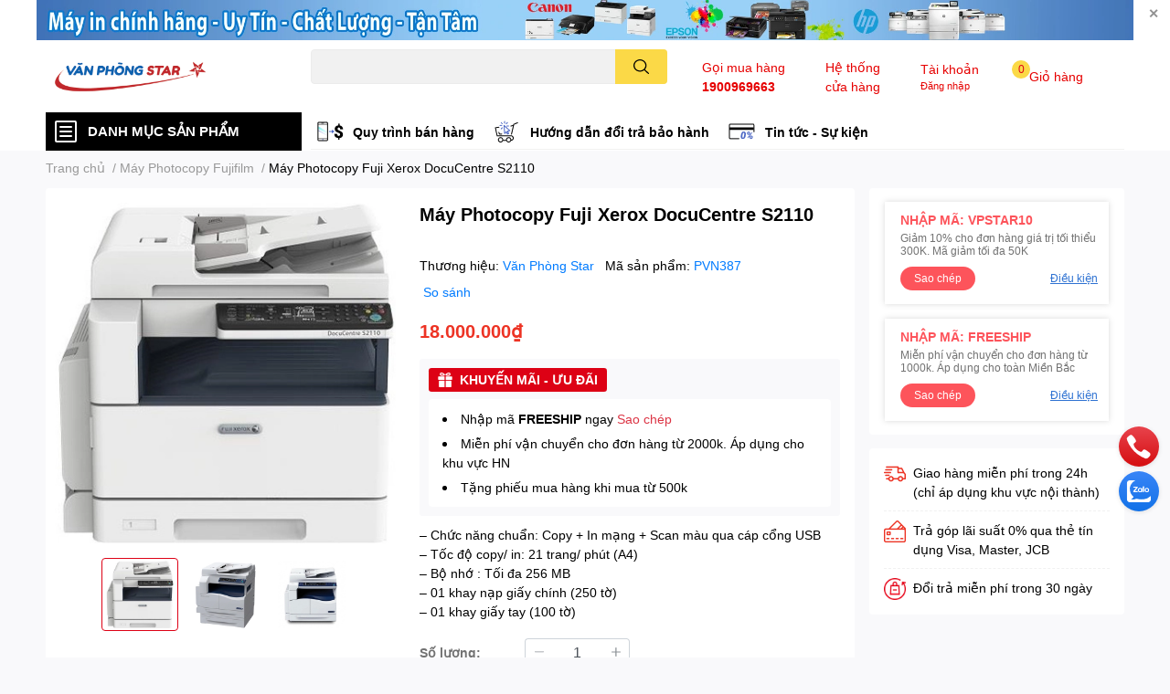

--- FILE ---
content_type: text/html; charset=utf-8
request_url: https://vanphongstar.vn/may-photocopy-fuji-xerox-docucentre-s2110
body_size: 76707
content:
<!DOCTYPE html>  
<html lang="vi">
	<head>
		<meta charset="UTF-8" />
		<meta name="theme-color" content="" />
		<link rel="canonical" href="https://vanphongstar.vn/may-photocopy-fuji-xerox-docucentre-s2110"/>
		<meta name='revisit-after' content='2 days' />
		<meta name="robots" content="noodp,index,follow" />
		<meta name="viewport" content="width=device-width, initial-scale=1.0, maximum-scale=1.0"/>

		<meta name="description" content="Máy Photocopy Fuji Xerox DocuCentre S2110 Thông số kỹ thuật máy photocopy Fuji Xerox DocuCentre S2110 – Chức năng chuẩn: Copy + In mạng + Scan màu qua cáp cổng USB – Tốc độ copy/ in: 21 trang/ phút (A4) – Bộ nhớ : Tối đa 256 MB – 01 khay nạp giấy chính (250 tờ) – 01 khay giấy tay (100 tờ) – Bộ nạp và đảo bản gốc (DADF)">
		<title>Máy Photocopy Fuji Xerox DocuCentre S2110		</title>
		<meta name="keywords" content="Máy Photocopy Fuji Xerox DocuCentre S2110, Máy Photocopy Fujifilm, Máy Photocopy, fujixerox, Máy photocopy, Công ty cổ Phần Tập đoàn đầu tư VPS, vanphongstar.vn"/>		
		

	<meta property="og:type" content="product">
	<meta property="og:title" content="Máy Photocopy Fuji Xerox DocuCentre S2110">
	
		<meta property="og:image" content="https://bizweb.dktcdn.net/thumb/grande/100/433/921/products/02-cadacc84-ed51-4d53-b0a5-c3331c9b0436.jpg?v=1641541283587">
		<meta property="og:image:secure_url" content="https://bizweb.dktcdn.net/thumb/grande/100/433/921/products/02-cadacc84-ed51-4d53-b0a5-c3331c9b0436.jpg?v=1641541283587">
	
		<meta property="og:image" content="https://bizweb.dktcdn.net/thumb/grande/100/433/921/products/03-33adb1dd-098c-4ca3-8e78-c4705ad364fc.jpg?v=1641541283587">
		<meta property="og:image:secure_url" content="https://bizweb.dktcdn.net/thumb/grande/100/433/921/products/03-33adb1dd-098c-4ca3-8e78-c4705ad364fc.jpg?v=1641541283587">
	
		<meta property="og:image" content="https://bizweb.dktcdn.net/thumb/grande/100/433/921/products/04-d283c20e-ed1d-4b9e-a325-57b0c704cff1.jpg?v=1641541283587">
		<meta property="og:image:secure_url" content="https://bizweb.dktcdn.net/thumb/grande/100/433/921/products/04-d283c20e-ed1d-4b9e-a325-57b0c704cff1.jpg?v=1641541283587">
	
	<meta property="og:price:amount" content="18.000.000">
	<meta property="og:price:currency" content="VND">

<meta property="og:description" content="Máy Photocopy Fuji Xerox DocuCentre S2110 Thông số kỹ thuật máy photocopy Fuji Xerox DocuCentre S2110 – Chức năng chuẩn: Copy + In mạng + Scan màu qua cáp cổng USB – Tốc độ copy/ in: 21 trang/ phút (A4) – Bộ nhớ : Tối đa 256 MB – 01 khay nạp giấy chính (250 tờ) – 01 khay giấy tay (100 tờ) – Bộ nạp và đảo bản gốc (DADF)">
<meta property="og:url" content="https://vanphongstar.vn/may-photocopy-fuji-xerox-docucentre-s2110">
<meta property="og:site_name" content="Công ty cổ Phần Tập đoàn đầu tư VPS">

		<link rel="icon" href="//bizweb.dktcdn.net/100/433/921/themes/897283/assets/favicon.png?1767326734774" type="image/x-icon" />
		<link  rel="dns-prefetch" href="https://fonts.googleapis.com">
<link  rel="dns-prefetch" href="https://fonts.gstatic.com" >
<link  rel="dns-prefetch" href="https://bizweb.dktcdn.net" >
<link rel="dns-prefetch" href="https://vanphongstar.vn">
<!--
<link rel="preload" as='style' type="text/css" href="//bizweb.dktcdn.net/100/433/921/themes/897283/assets/main.css?1767326734774" />
-->

<link rel="preload" as='style'  type="text/css" href="//bizweb.dktcdn.net/100/433/921/themes/897283/assets/index.css?1767326734774">
<link rel="preload" as='style'  type="text/css" href="//bizweb.dktcdn.net/100/433/921/themes/897283/assets/bootstrap-4-3-min.css?1767326734774">
<link rel="preload" as='style'  type="text/css" href="//bizweb.dktcdn.net/100/433/921/themes/897283/assets/responsive.css?1767326734774">
<link rel="preload" as='style'  type="text/css" href="//bizweb.dktcdn.net/100/433/921/themes/897283/assets/product-infor-style.css?1767326734774">
<link rel="preload" as='style'  type="text/css" href="//bizweb.dktcdn.net/100/433/921/themes/897283/assets/quickviews-popup-cart.css?1767326734774">


<link rel="preload" as="image" href="//bizweb.dktcdn.net/thumb/large/100/433/921/products/02-cadacc84-ed51-4d53-b0a5-c3331c9b0436.jpg?v=1641541283587">

		
		<!-- bổ sung thuộc tính defer để sửa lỗi tốc độ đo bằng PageSpeed@20240311-->
		<link rel="stylesheet" href="//bizweb.dktcdn.net/100/433/921/themes/897283/assets/bootstrap-4-3-min.css?1767326734774" defer>
		
		<style>
			:root{
				--text-color: #000000;
				--body-background: #F9F9FB;
				--text-secondary-color: #8F8F8F;
				--primary-color: #dd0115;
				--secondary-color:#fbd947;
				--price-color: #ed3324;
				--header-background: #ffffff;
				--header-color: #e60000;
				--subheader-background: #ffffff;
				--subheader-color: #000000;
				--label-background: #ed3324;
				--label-color: #ffffff;
				--footer-bg:#ffffff;
				--footer-color:#333333;
				--show-loadmore: none!important;				--order-loadmore: -1!important;				--sale-pop-color: #e40303;
				--buynow-bg: #f60000;
				--buynow-text-color: #ffffff;
				--addcart-bg: #fb2a0b;
				--addcart-text-color: #ed3324;
				--cta-color: #ed3324;
				--coupon-title-color: #fd545b;
				--coupon-button-color: #fd545b;
				--col-menu: 5;
				--border-color: #f1f1f1;
				--link-color: #2F80ED;
				--coupon-code-background: #fd545b;
			}
			@font-face {
				font-family: 'Lato';
				font-style: normal;
				font-weight: 300;
				font-display: swap;
				src: url(//bizweb.dktcdn.net/100/433/921/themes/897283/assets/lato-light.woff2?1767326734774) format('woff2');
			}
			@font-face {
				font-family: 'Lato';
				font-style: normal;
				font-weight: 400;
				font-display: swap;
				src: url(//bizweb.dktcdn.net/100/433/921/themes/897283/assets/lato-regular.woff2?1767326734774) format('woff2');
			}
			@font-face {
				font-family: 'Lato';
				font-style: normal;
				font-weight: 700;
				font-display: swap;
				src: url(//bizweb.dktcdn.net/100/433/921/themes/897283/assets/lato-bold.woff2?1767326734774) format('woff2');
			}
		</style>
		
		<!-- bổ sung thuộc tính defer để sửa lỗi tốc độ đo bằng PageSpeed@20240313-->
		<link href="//bizweb.dktcdn.net/100/433/921/themes/897283/assets/main.css?1767326734774" rel="stylesheet" defer/>

		<link href="//bizweb.dktcdn.net/100/433/921/themes/897283/assets/product-infor-style.css?1767326734774" rel="stylesheet" type="text/css" media="all" />
		<style>
	.swatch-element {
		position: relative;
		margin: 8px 10px 0px 0px;
	}
	.swatch-element.color {
		margin: 8px 15px 0px 0px;
	}
	.swatch-element.color .trang {
		background-color: #fcfcfc;
	}
	.swatch-element.color .xanh-ngoc {
		background-color: #0572ff;
	}
	.swatch-element.color .hong {
		background-color: #f662d6;
	}
	.swatch-element.color .den {
		background-color: #000;
	}
	.swatch-element.color .do {
		background-color: #f20808;
	}
	.swatch-element.color .vang {
		background-color: #fcef05;
	}
	.swatch-element.color .xam {
		background-color: #615a5a;
	}
	.swatch-element.color .xanh-nuoc-bien {
		background-color: #3a40fa;
	}
	.swatch-element.color .xanh-luc {
		background-color: #00b7ff;
	}
	.swatch-element.color .tim {
		background-color: #c500ff;
	}

								.swatch-element.color .trang {
		background-color:#ffffff;
	}
	.swatch-element.color .trang.image-type {
		background: url(//bizweb.dktcdn.net/100/433/921/themes/897283/assets/color_1.png?1767326734774) no-repeat center center;
		background-size: cover;
	}
									.swatch-element.color .xanh-duong {
		background-color:#009cce;
	}
	.swatch-element.color .xanh-duong.image-type {
		background: url(//bizweb.dktcdn.net/100/433/921/themes/897283/assets/color_2.png?1767326734774) no-repeat center center;
		background-size: cover;
	}
									.swatch-element.color .xam {
		background-color:#7e7e7e;
	}
	.swatch-element.color .xam.image-type {
		background: url(//bizweb.dktcdn.net/100/433/921/themes/897283/assets/color_3.png?1767326734774) no-repeat center center;
		background-size: cover;
	}
									.swatch-element.color .do {
		background-color:#e80000;
	}
	.swatch-element.color .do.image-type {
		background: url(//bizweb.dktcdn.net/100/433/921/themes/897283/assets/color_4.png?1767326734774) no-repeat center center;
		background-size: cover;
	}
									.swatch-element.color .den {
		background-color:#000000;
	}
	.swatch-element.color .den.image-type {
		background: url(//bizweb.dktcdn.net/100/433/921/themes/897283/assets/color_5.png?1767326734774) no-repeat center center;
		background-size: cover;
	}
									.swatch-element.color .hong {
		background-color:#ffd1d1;
	}
	.swatch-element.color .hong.image-type {
		background: url(//bizweb.dktcdn.net/100/433/921/themes/897283/assets/color_6.png?1767326734774) no-repeat center center;
		background-size: cover;
	}
									.swatch-element.color .tim {
		background-color:#a000bb;
	}
	.swatch-element.color .tim.image-type {
		background: url(//bizweb.dktcdn.net/100/433/921/themes/897283/assets/color_7.png?1767326734774) no-repeat center center;
		background-size: cover;
	}
									.swatch-element.color .xanh-reu {
		background-color:#008070;
	}
	.swatch-element.color .xanh-reu.image-type {
		background: url(//bizweb.dktcdn.net/100/433/921/themes/897283/assets/color_8.png?1767326734774) no-repeat center center;
		background-size: cover;
	}
									.swatch-element.color .kem {
		background-color:#fff8e2;
	}
	.swatch-element.color .kem.image-type {
		background: url(//bizweb.dktcdn.net/100/433/921/themes/897283/assets/color_9.png?1767326734774) no-repeat center center;
		background-size: cover;
	}
									.swatch-element.color .bac {
		background-color:#f0f0f0;
	}
	.swatch-element.color .bac.image-type {
		background: url(//bizweb.dktcdn.net/100/433/921/themes/897283/assets/color_10.png?1767326734774) no-repeat center center;
		background-size: cover;
	}
		
	.swatch-element.color + .tooltip {
		z-index: -1;
		white-space: nowrap;
	}
	.swatch-element.color:hover + .tooltip {
		opacity: 1;
		z-index: 100;
		top: -30px;
		min-width: 30px;
		background: #000;
		color: #fff;
		padding: 4px 6px;
		font-size: 10px;
		border-radius: 4px;
	}
	.swatch-element.color:hover + .tooltip:after {
		content: '';
		position: absolute;
		left: 16px;
		bottom: -3px;
		width: 0;
		height: 0;
		border-style: solid;
		border-width: 3px 2.5px 0 2.5px;
		border-color: #000 transparent transparent transparent;
	}
	.swatch-element label {
		padding: 10px;
		font-size: 14px;
		border-radius: 6px;
		height: 30px !important;
		min-width: auto !important;
		white-space: nowrap;
		display: flex;
		align-items: center;
		justify-content: center;
		border: 1px solid #ccc;
		border-radius: 4px;
	}
	.swatch-element input {
		width: 100%;
		height: 100%;
		opacity: 0;
		position: absolute;
		z-index: 3;
		top: 0;
		left: 0;
		cursor: pointer;
	}
	.swatch .swatch-element input:checked + label {
		border-color: var(--primary-color) !important;
		color: var(--primary-color);
		position: relative;
	}
	.swatch .swatch-element input:checked + label:after {
		content: none;
		background: url("[data-uri]");
		background-repeat: no-repeat;
		background-size: contain;
		position: absolute;
		top: 0px;
		right: 0;
		width: 6px;
		height: 6px;
	}
	.swatch .swatch-element input:checked + label:before {
		content: none;
		padding: 4px;
		font-size: 10px;
		line-height: 1;
		position: absolute;
		top: -15px;
		right: -13px;
		background: var(--primary-color);
		width: 26px;
		height: 24px;
		transform: rotate(45deg);
	}
	.swatch .color label {
		width: 24px;
		min-width: unset !important;
		height: 24px !important;
		line-height: 24px !important;
		border-radius: 6px !important;
	}
	.swatch .color label:before {
		content: none;
	}
	.swatch {
		display: flex;
		align-items: center;
		flex-wrap: wrap;
		padding: 0 0 10px;
	}
	.swatch .header {
		font-weight: bold;
		padding-right: 20px;
		min-width: 115px;
		color: #333;
	}
	.swatch .color label {
		position: relative;
		z-index: 2;
		border-radius: 100% !important;
	}
	.swatch .color span {
		content: '';
		position: absolute;
		width: 30px;
		height: 30px;
		border-radius: 100%;
		background: #fff;
		top: 50%;
		left: 50%;
		z-index: 0;
		transform: translate(-50%, -50%);
	}
	.swatch .color input:checked + label {
		border-color: #eee !important;
	}
	.swatch .color input:checked ~ span {
		opacity: 1;
		border: 2px solid var(--primary-color);
	}
	.quick-view-product .swatch {
		padding: var(--block-spacing) 0;
	}
	.item_product_main .swatch-element.color {
		margin-right: 5px;
		margin-top: 5px;
	}
	.item_product_main .swatch .color label {
		width: 26px;
		height: 26px!important;
		line-height: 26px!important;
		padding: 0;
	}
</style>		<link href="//bizweb.dktcdn.net/100/433/921/themes/897283/assets/quickviews-popup-cart.css?1767326734774" rel="stylesheet" type="text/css" media="all" />
						
		
		<link href="//bizweb.dktcdn.net/100/433/921/themes/897283/assets/product-style.css?1767326734774" rel="stylesheet" type="text/css" media="all" />
		
		
		
		
		<!-- bổ sung thuộc tính defer để sửa lỗi tốc độ đo bằng PageSpeed@20240313-->
		<link rel="preload" as="script" href="//bizweb.dktcdn.net/100/433/921/themes/897283/assets/jquery.js?1767326734774" defer/>
		<script src="//bizweb.dktcdn.net/100/433/921/themes/897283/assets/jquery.js?1767326734774" type="text/javascript"></script>
				
		<!-- bổ sung thuộc tính defer để sửa lỗi tốc độ đo bằng PageSpeed@20240313-->
		<link rel="preload" as="script" href="//bizweb.dktcdn.net/100/433/921/themes/897283/assets/slick-min.js?1767326734774" defer/>
		<script src="//bizweb.dktcdn.net/100/433/921/themes/897283/assets/slick-min.js?1767326734774" type="text/javascript"></script>
				<link href="//bizweb.dktcdn.net/100/433/921/themes/897283/assets/responsive.css?1767326734774" rel="stylesheet" type="text/css" media="all" />
		<link href="//bizweb.dktcdn.net/100/433/921/themes/897283/assets/style_update.scss.css?1767326734774" rel="stylesheet" type="text/css" media="all" />
		<script>
	var Bizweb = Bizweb || {};
	Bizweb.store = 'vcopy.mysapo.net';
	Bizweb.id = 433921;
	Bizweb.theme = {"id":897283,"name":"EGA Techstore","role":"main"};
	Bizweb.template = 'product';
	if(!Bizweb.fbEventId)  Bizweb.fbEventId = 'xxxxxxxx-xxxx-4xxx-yxxx-xxxxxxxxxxxx'.replace(/[xy]/g, function (c) {
	var r = Math.random() * 16 | 0, v = c == 'x' ? r : (r & 0x3 | 0x8);
				return v.toString(16);
			});		
</script>
<script>
	(function () {
		function asyncLoad() {
			var urls = ["//newproductreviews.sapoapps.vn/assets/js/productreviews.min.js?store=vcopy.mysapo.net","https://popup.sapoapps.vn/api/genscript/script?store=vcopy.mysapo.net","https://google-shopping-v2.sapoapps.vn/api/conversion-tracker/global-tag/1790?store=vcopy.mysapo.net","https://google-shopping-v2.sapoapps.vn/api/conversion-tracker/event-tag/1790?store=vcopy.mysapo.net","https://google-shopping-v2.sapoapps.vn/api/conversion-tracker/event-tag-conversion/1790?store=vcopy.mysapo.net","https://aff.sapoapps.vn/api/proxy/scripttag.js?store=vcopy.mysapo.net","https://statistic-blog-v2.sapoapps.vn/api/script-tag.js?store=vcopy.mysapo.net","https://sellingproducts.sapoapps.vn/scripts/ab_sellingproducts_scripttag.min.js?store=vcopy.mysapo.net"];
			for (var i = 0; i < urls.length; i++) {
				var s = document.createElement('script');
				s.type = 'text/javascript';
				s.async = true;
				s.src = urls[i];
				var x = document.getElementsByTagName('script')[0];
				x.parentNode.insertBefore(s, x);
			}
		};
		window.attachEvent ? window.attachEvent('onload', asyncLoad) : window.addEventListener('load', asyncLoad, false);
	})();
</script>


<script>
	window.BizwebAnalytics = window.BizwebAnalytics || {};
	window.BizwebAnalytics.meta = window.BizwebAnalytics.meta || {};
	window.BizwebAnalytics.meta.currency = 'VND';
	window.BizwebAnalytics.tracking_url = '/s';

	var meta = {};
	
	meta.product = {"id": 23066691, "vendor": "Văn Phòng Star", "name": "Máy Photocopy Fuji Xerox DocuCentre S2110",
	"type": "Máy photocopy", "price": 18000000 };
	
	
	for (var attr in meta) {
	window.BizwebAnalytics.meta[attr] = meta[attr];
	}
</script>

	
		<script src="/dist/js/stats.min.js?v=96f2ff2"></script>
	



<!-- Google tag (gtag.js) -->
<script async src="https://www.googletagmanager.com/gtag/js?id=UA-31706075-1"></script>
<script>
  window.dataLayer = window.dataLayer || [];
  function gtag(){dataLayer.push(arguments);}
  gtag('js', new Date());

  gtag('config', 'UA-31706075-1');
</script>
<script>

	window.enabled_enhanced_ecommerce = false;

</script>

<script>

	try {
		
				gtag('event', 'view_item', {
					event_category: 'engagement',
					event_label: "Máy Photocopy Fuji Xerox DocuCentre S2110"
				});
		
	} catch(e) { console.error('UA script error', e);}
	

</script>






<script>
	var eventsListenerScript = document.createElement('script');
	eventsListenerScript.async = true;
	
	eventsListenerScript.src = "/dist/js/store_events_listener.min.js?v=1b795e9";
	
	document.getElementsByTagName('head')[0].appendChild(eventsListenerScript);
</script>






		

		
<script type="application/ld+json">
        {
        "@context": "http://schema.org",
        "@type": "BreadcrumbList",
        "itemListElement": 
        [
            {
                "@type": "ListItem",
                "position": 1,
                "item": 
                {
                  "@id": "https://vanphongstar.vn",
                  "name": "Trang chủ"
                }
            },
      
            {
                "@type": "ListItem",
                "position": 2,
                "item": 
                {
                  "@id": "https://vanphongstar.vn/may-photocopy-fuji-xerox-docucentre-s2110",
                  "name": "Máy Photocopy Fuji Xerox DocuCentre S2110"
                }
            }
      
        
      
      
      
      
    
        ]
        }
</script>
		<!--
Theme Information
--------------------------------------
Theme ID: EGA TechStore
Version: v1.4.1_20230217
Company: EGANY
changelog: //bizweb.dktcdn.net/100/433/921/themes/897283/assets/ega-changelog.js?1767326734774
---------------------------------------
-->

		<script>var ProductReviewsAppUtil=ProductReviewsAppUtil || {};ProductReviewsAppUtil.store={name: 'Công ty cổ Phần Tập đoàn đầu tư VPS'};</script>
				<meta name="google-site-verification" content="h3g7hsOk1kE6A80OuSE1miebaV_mvq8QJvCfhSIJ8WU" />
		<!-- Google Tag Manager -->
		<script>(function(w,d,s,l,i){w[l]=w[l]||[];w[l].push({'gtm.start':
															  new Date().getTime(),event:'gtm.js'});var f=d.getElementsByTagName(s)[0],
	j=d.createElement(s),dl=l!='dataLayer'?'&l='+l:'';j.async=true;j.src=
		'https://www.googletagmanager.com/gtm.js?id='+i+dl;f.parentNode.insertBefore(j,f);
									})(window,document,'script','dataLayer','GTM-TXG355P');</script>
		<!-- End Google Tag Manager -->
		<meta name="facebook-domain-verification" content="993flvkywz5kbucsd9m91bshn7ektg" />
		<!-- Meta Pixel Code -->
		<script>
			!function(f,b,e,v,n,t,s)
			{if(f.fbq)return;n=f.fbq=function(){n.callMethod?
				n.callMethod.apply(n,arguments):n.queue.push(arguments)};
			 if(!f._fbq)f._fbq=n;n.push=n;n.loaded=!0;n.version='2.0';
			 n.queue=[];t=b.createElement(e);t.async=!0;
			 t.src=v;s=b.getElementsByTagName(e)[0];
			 s.parentNode.insertBefore(t,s)}(window, document,'script',
											 'https://connect.facebook.net/en_US/fbevents.js');
			fbq('init', '1209742892858323');
			fbq('track', 'PageView');
		</script>
		<noscript><img height="1" width="1" style="display:none"
					   src="https://www.facebook.com/tr?id=1209742892858323&ev=PageView&noscript=1"
					   /></noscript>
		<!-- End Meta Pixel Code -->
		<meta name="google-site-verification" content="hrNVmRTm4bcmuHnDVzKBTZu5QPguAH3tVdfLCf-ntcU" />

		<!--web AI chat-->

		<style>



			/* ai wonderchat */

			.chat-popup {

				display: none;

				position: fixed;

				bottom: 0;

				right: 15px;

				border: 3px solid #f1f1f1;

				z-index: 9;

				right:60px;

			}

			.btn-call-to-order-ai-chatbot {
				position: fixed;
				right: -1px;
				bottom: 150px;
				cursor: pointer;
				z-index: 9999;
			}

			.addThis_listSharing_ai_chatbot {
				opacity: 1;
				display: block;
				position: fixed;
				right: 12px;
				bottom: 97px;
			}

			.no-bullets {
				list-style-type: none; /* Remove bullets */
			}


			/* CSS cho popup thong bao AI */
        .popup-container {
            bottom: 80px;
            width: 240px;
            box-sizing: border-box;
            text-overflow: ellipsis;
            overflow: hidden;
            font-size: 14px;
            display: -webkit-box;
            -webkit-line-clamp: 3;
            -webkit-box-orient: vertical;
            border-width: 0;
            word-break: break-word;
            border-style: solid;
            background-color: var(--chakra-colors-white);
            box-shadow: 0px 0px 10px rgba(0, 0, 0, 0.2);
            border-radius: 10px;
            display: none;
            z-index: 9999;
            position: fixed;
            right: 55px;
        }
			 .popup-content {
            background-color: var(--chakra-colors-white);
            padding: var(--chakra-space-3);
            border-radius: var(--chakra-radii-lg);
            font-size: 14px;
            margin-right: var(--chakra-space-2);
            position: relative;
            box-shadow: var(--chakra-shadows-lg);
            border-width: thin;
            max-height: 81px;
            word-break: break-word;
            overflow: hidden;
            text-overflow: ellipsis;
            display: -webkit-box;
            -webkit-line-clamp: 3;
            -webkit-box-orient: vertical;
        }
			
			.close-button1 {
            position: absolute;
            top: 5px;
            right: 5px;
            cursor: pointer;
            width: 20px;
            height: 20px;
            background-color: #333;
            color: #fff;
            border-radius: 50%;
            display: flex;
            justify-content: center;
            align-items: center;
            font-size: 20px;
        }
			 /* CSS cho chữ nháy xanh đỏ */
        @keyframes blink-red {
          /*  0%, 49.9% {
                color: red;
            }*/

            50%, 100% {
                color: #198754;
            }
        }

        .blinking-text {
            animation: blink-red 1s infinite;
            font-style: initial;
            
        }
			
			/* End CSS cho popup thong bao AI */
		</style>



	<link href="//bizweb.dktcdn.net/100/433/921/themes/897283/assets/appbulk-selling-products.css?1767326734774" rel="stylesheet" type="text/css" media="all" />
</head>
	<body id="template-product">
		<div class="opacity_menu"></div>
		<div class="top-banner position-relative" style="background: #ffffff">
	<div class="container text-center px-0" >
				<a class="position-relative  d-sm-none d-block" 
		   style="max-height: 78px;height:  calc( 78 * 100vw /828 )"
		   href="/collections/all" 
		   title="Khuyến mãi">
			<img class='img-fluid position-absolute ' src="//bizweb.dktcdn.net/100/433/921/themes/897283/assets/top_banner_mb.jpg?1767326734774" 
				 style="left:0"
				 alt="Khuyến mãi"
				 width="828"
				 height="78"
				 loading="lazy"
				 >
		</a>
				<a class="position-relative d-sm-block d-none " 
		   style="max-height: 44px;height:  calc(44 * 100vw /1200)"
		   href="/collections/all" 
		   title="Khuyến mãi">
			<picture>
				<source media="(max-width: 480px)" srcset="//bizweb.dktcdn.net/thumb/large/100/433/921/themes/897283/assets/top_banner.jpg?1767326734774">
				<img class='img-fluid position-absolute' src="//bizweb.dktcdn.net/100/433/921/themes/897283/assets/top_banner.jpg?1767326734774" 
					 style="left:0"
					 alt="Khuyến mãi"
					 width="1200"
					 height="44"
					 loading="lazy"
					 >
			</picture>
		</a>
		<button type="button" class="close " 
				aria-label="Close" style="z-index: 9;">✕</button>
	</div>
</div>
<script>
	$(document).ready(() => {
		$('.top-banner .close').click(()=>{
			$('.top-banner').slideToggle()
			sessionStorage.setItem("top-banner",true)
		})
	})

</script>
<header class="header header_menu">
	<div class="mid-header wid_100 d-flex align-items-center">
		<div class="container ">
			<div class="row align-items-center">
				<div class="col-2 col-sm-3 header-right d-lg-none d-block">
					<div class="toggle-nav btn menu-bar mr-4 ml-0 p-0  d-lg-none d-flex text-white">
						<span class="bar"></span>
						<span class="bar"></span>
						<span class="bar"></span>
					</div>
				</div>
				<div class="col-6 col-lg-2 col-xl-3 header-left">
					
					<a href="/" class="logo-wrapper " title='Công ty cổ Phần Tập đoàn đầu tư VPS'>
						<img loading="lazy" class="img-fluid"
							 src="//bizweb.dktcdn.net/100/433/921/themes/897283/assets/logo.png?1767326734774" 
							 alt="logo Công ty cổ Phần Tập đoàn đầu tư VPS"
							 width="182"
							 height="56"
							 >
					</a>
					

				</div>
				<div class="col-lg-4 col-12 header-center pl-lg-0" id="search-header">
					<form action="/search" method="get" class="input-group search-bar custom-input-group " role="search">
	<input type="text" name="query" value="" autocomplete="off" 
		   class="input-group-field auto-search form-control " required="" 
		   data-placeholder="Bạn cần tìm gì..;
Nhập tên sản phẩm..">
	<input type="hidden" name="type" value="product">
	<span class="input-group-btn btn-action">
		<button type="submit"  aria-label="search" class="btn text-white icon-fallback-text h-100">
			<svg class="icon">
	<use xlink:href="#icon-search" />
</svg>		</button>
	</span>

</form>
	
<div class="search-overlay">
	
</div>

					
										
										<div class="search-dropdow">
						<ul class="search__list pl-0 d-flex list-unstyled mb-0 flex-wrap">
							<li class="mr-2" >
								<a id="filter-search-hp-1000w" href="/search?q=tags:(Hp+1000w)&type=product">Hp 1000w</a>
							</li>	
							<li class="mr-2" >
								<a id="filter-search-canon-2900" href="/search?q=tags:(+Canon+2900+)&type=product"> Canon 2900 </a>
							</li>	
							<li class="mr-2" >
								<a id="filter-search-logitech-b100" href="/search?q=tags:(Logitech+B100+)&type=product">Logitech B100 </a>
							</li>	
							<li class="mr-2" >
								<a id="filter-search-brother-l2321d" href="/search?q=tags:(Brother+L2321d)&type=product">Brother L2321d</a>
							</li>	
						</ul>
					</div>
														</div>
				<div class="col-4 col-sm-3 col-lg-6 col-xl-5 pl-0">
					<ul class="header-right mb-0 list-unstyled d-flex align-items-center">
	<li class='media d-lg-flex d-none hotline'>
		<img loading="lazy"
			 src="//bizweb.dktcdn.net/100/433/921/themes/897283/assets/phone-icon.png?1767326734774" 
			 width="24" height="24" class="mr-1 align-self-center" 
			 alt="phone-icon"/>

		<div class="media-body d-md-flex flex-column d-none ">
			<span>Gọi mua hàng</span>
			<a class="font-weight-bold d-block" href="tel:1900969663" title="1900969663">
				1900969663
			</a>
		</div>
	</li>
	<li class='ml-md-3 media d-lg-flex d-none hotline'>
		<img loading="lazy"
			 src="//bizweb.dktcdn.net/100/433/921/themes/897283/assets/address-icon.png?1767326734774" 
			 width="24" height="24" class="mr-1 align-self-center" 
			 alt="address-icon"/>

		<div class="media-body d-md-flex flex-column d-none ">
			<a href="/lien-he" 
			   title="Hệ thống cửa hàng">
				Hệ thống <br/> cửa hàng
			</a>
		</div>
	</li>
	<li class='ml-4 mr-4 mr-md-0 ml-md-3 media d-lg-flex d-none'>
		<img loading="lazy" src="//bizweb.dktcdn.net/100/433/921/themes/897283/assets/account-icon.png?1767326734774"  
			 width="24" height="24" alt="account_icon"
			 class="mr-1 align-self-center" />
		<div class="media-body d-md-flex flex-column d-none ">
						<a rel="nofollow" href="/account/login"  class="d-block" title="Tài khoản" >
				Tài khoản
			</a>
			<small>
				<a href="/account/login" title="Đăng nhập" class="font-weight: light">
					Đăng nhập
				</a>
			</small>
			
		</div>
	</li>
	
		<li class='d-lg-none'>
		<a href="/so-sanh-san-pham" class='position-relative d-block'
		   title="So sánh sản phẩm">
			<img loading="lazy"
				 src="//bizweb.dktcdn.net/100/433/921/themes/897283/assets/compare-icon.png?1767326734774" 
				 width="24" height="24" class="align-self-center" 
				 alt="compare-icon"/>
			<span class='compare-product__header-count position-absolute d-block'>0</span>
		</a>
	</li>
	
	<li class="cartgroup ml-3">
		<div class="mini-cart text-xs-center">
			<a class="img_hover_cart" href="/cart" title="Giỏ hàng" >  
				<img loading="lazy" 
					 src="//bizweb.dktcdn.net/100/433/921/themes/897283/assets/cart-icon.png?1767326734774" 
					 width="24" height="24"
					 alt="cart_icon"
					 />
				<span class='ml-2 d-xl-block d-none'>Giỏ hàng</span>
				<span class="count_item count_item_pr">0</span>
			</a>
			<div class="top-cart-content card ">
				<ul id="cart-sidebar" class="mini-products-list count_li list-unstyled">
					<li class="list-item">
						<ul></ul>
					</li>
					<li class="action">

					</li>
				</ul>
			</div>
		</div>
	</li>
</ul>
				</div>
			</div>
		</div>
	</div>

</header>

<!-- subheader == mobile nav -->
<div class="subheader ">
	<div class="container ">
		<div class="toogle-nav-wrapper" >
			<div class="icon-bar btn menu-bar mr-2 p-0 d-inline-flex">
				<span class="bar"></span>
				<span class="bar"></span>
				<span class="bar"></span>
			</div>
			<strong>DANH MỤC SẢN PHẨM</strong>

			<div class="navigation-wrapper ">
				
				<nav class="h-100">
	<ul  class="navigation list-group list-group-flush scroll">
														<li class="menu-item list-group-item">
			<a href="/may-photocopy" class="menu-item__link" title="Máy photocopy">
								<img loading="lazy"
					 width='24'
					 height='24'
					 src="[data-uri]"
					 alt="Máy photocopy" />
								<span>Máy photocopy</span>
								<i class='float-right' data-toggle-submenu>
					

<svg class="icon" >
	<use xlink:href="#icon-arrow" />
</svg>
				</i>
			</a>			
				
						<div class="submenu scroll">
								<ul class="submenu__list">
					

					
					<li class="submenu__col">
						<span class="submenu__item submenu__item--main">
							<a class="link" href="/may-photocopy-theo-hang-1" title="Máy Photocopy theo hãng">Máy Photocopy theo hãng</a>
						</span>
						
						<span class="submenu__item submenu__item">
							<a class="link" href="/may-photocopy-canon" title="Máy Photocopy Canon">Máy Photocopy Canon</a> 123
						</span>
						
						
						<span class="submenu__item submenu__item">
							<a class="link" href="/may-photocopy-ricoh" title="Máy Photocopy Ricoh">Máy Photocopy Ricoh</a> 123
						</span>
						
						
						<span class="submenu__item submenu__item">
							<a class="link" href="/may-photocopy-fujilm" title="Máy Photocopy Fujilm">Máy Photocopy Fujilm</a> 123
						</span>
						
						
						<span class="submenu__item submenu__item">
							<a class="link" href="/may-photocopy-hp" title="Máy photocopy HP">Máy photocopy HP</a> 123
						</span>
						
						
					</li>
					
					

					
					<li class="submenu__col">
						<span class="submenu__item submenu__item--main">
							<a class="link" href="/may-photocopy-theo-nhu-cau" title="Máy Photocopy theo nhu cầu">Máy Photocopy theo nhu cầu</a>
						</span>
						
						<span class="submenu__item submenu__item">
							<a class="link" href="/may-photocopy-mau" title="Máy Photocopy màu">Máy Photocopy màu</a> 123
						</span>
						
						
						<span class="submenu__item submenu__item">
							<a class="link" href="/may-photocopy-den-trang" title="Máy Photocopy đen trắng">Máy Photocopy đen trắng</a> 123
						</span>
						
						
					</li>
					
					
				</ul>
			</div>
					</li>
												<li class="menu-item list-group-item">
			<a href="/may-in-1" class="menu-item__link" title="Máy In">
								<img loading="lazy"
					 width='24'
					 height='24'
					 src="[data-uri]"
					 alt="Máy In" />
								<span>Máy In</span>
								<i class='float-right' data-toggle-submenu>
					

<svg class="icon" >
	<use xlink:href="#icon-arrow" />
</svg>
				</i>
			</a>			
				
						<div class="submenu scroll">
								<ul class="submenu__list">
					

					
					<li class="submenu__col">
						<span class="submenu__item submenu__item--main">
							<a class="link" href="/may-in-theo-hang" title="Máy in Theo Hãng">Máy in Theo Hãng</a>
						</span>
						
						<span class="submenu__item submenu__item">
							<a class="link" href="/may-in-hp" title="Máy in HP">Máy in HP</a> 123
						</span>
						
						
						<span class="submenu__item submenu__item">
							<a class="link" href="/may-in-canon" title="Máy in Canon">Máy in Canon</a> 123
						</span>
						
						
						<span class="submenu__item submenu__item">
							<a class="link" href="/may-in-epson" title="Máy in Epson">Máy in Epson</a> 123
						</span>
						
						
						<span class="submenu__item submenu__item">
							<a class="link" href="/may-in-brother" title="Máy in Brother">Máy in Brother</a> 123
						</span>
						
						
						<span class="submenu__item submenu__item">
							<a class="link" href="/may-in-pantum" title="Máy in Pantum">Máy in Pantum</a> 123
						</span>
						
						
					</li>
					
					

					
					<li class="submenu__col">
						<span class="submenu__item submenu__item--main">
							<a class="link" href="/may-in-theo-nhu-cau" title="Máy in theo nhu cầu">Máy in theo nhu cầu</a>
						</span>
						
						<span class="submenu__item submenu__item">
							<a class="link" href="/may-in-a4" title="Máy In A4">Máy In A4</a> 123
						</span>
						
						
						<span class="submenu__item submenu__item">
							<a class="link" href="/may-in-a3" title="Máy in A3">Máy in A3</a> 123
						</span>
						
						
						<span class="submenu__item submenu__item">
							<a class="link" href="/may-in-den-trang-da-nang" title="Máy In Đa Chức Năng">Máy In Đa Chức Năng</a> 123
						</span>
						
						
						<span class="submenu__item submenu__item">
							<a class="link" href="/may-in-dao-mat" title="Máy In Đảo Mặt">Máy In Đảo Mặt</a> 123
						</span>
						
						
						<span class="submenu__item submenu__item">
							<a class="link" href="/may-in-qua-mang-lan-wifi" title="Máy In Qua Mạng ( LAN/WIFI)">Máy In Qua Mạng ( LAN/WIFI)</a> 123
						</span>
						
						
						<span class="submenu__item submenu__item">
							<a class="link" href="/may-in-den-trang-don-nang" title="Máy in đen trắng đơn năng">Máy in đen trắng đơn năng</a> 123
						</span>
						
						
					</li>
					
					

					
					<li class="submenu__col">
						<span class="submenu__item submenu__item--main">
							<a class="link" href="/may-in-phun" title="Máy In Phun">Máy In Phun</a>
						</span>
						
						<span class="submenu__item submenu__item">
							<a class="link" href="/" title="Máy in phun đa năng">Máy in phun đa năng</a> 123
						</span>
						
						
						<span class="submenu__item submenu__item">
							<a class="link" href="/may-in-phun-don-nang-1" title="Máy in Phun đơn năng">Máy in Phun đơn năng</a> 123
						</span>
						
						
					</li>
					
					

					
					<li class="submenu__col">
						<span class="submenu__item submenu__item--main">
							<a class="link" href="/may-in-lazer" title="Máy in Lazer">Máy in Lazer</a>
						</span>
						
						<span class="submenu__item submenu__item">
							<a class="link" href="/may-in-mau-lazer" title="Máy In Lazer Màu">Máy In Lazer Màu</a> 123
						</span>
						
						
						<span class="submenu__item submenu__item">
							<a class="link" href="/may-in-den-trang" title="Máy In Lazer Đen Trắng">Máy In Lazer Đen Trắng</a> 123
						</span>
						
						
					</li>
					
					
				</ul>
			</div>
					</li>
												<li class="menu-item list-group-item">
			<a href="/pc-may-tinh" class="menu-item__link" title="PC - MÁY TÍNH">
								<img loading="lazy"
					 width='24'
					 height='24'
					 src="[data-uri]"
					 alt="PC - MÁY TÍNH" />
								<span>PC - MÁY TÍNH</span>
								<i class='float-right' data-toggle-submenu>
					

<svg class="icon" >
	<use xlink:href="#icon-arrow" />
</svg>
				</i>
			</a>			
				
						<div class="submenu scroll">
								<ul class="submenu__list">
					

					
					<li class="submenu__col">
						<span class="submenu__item submenu__item--main">
							<a class="link" href="/may-tinh-bo-theo-hang" title="Máy tính bộ theo hãng">Máy tính bộ theo hãng</a>
						</span>
						
						<span class="submenu__item submenu__item">
							<a class="link" href="/pc-bo-dell" title="PC Bộ Dell">PC Bộ Dell</a> 123
						</span>
						
						<ul>
							
							<li>
								<span class="submenu__item submenu__item">
									<a class="link" href="/dell-optiplex" title="Dell OptiPlex">Dell OptiPlex</a>
								</span>
							</li>
							
							<li>
								<span class="submenu__item submenu__item">
									<a class="link" href="/dell-inspiron" title="Dell Inspiron">Dell Inspiron</a>
								</span>
							</li>
							
							<li>
								<span class="submenu__item submenu__item">
									<a class="link" href="/dell-vostro-1" title="Dell Vostro">Dell Vostro</a>
								</span>
							</li>
							
							<li>
								<span class="submenu__item submenu__item">
									<a class="link" href="/dell-xps" title="Dell XPS">Dell XPS</a>
								</span>
							</li>
							
						</ul>
						
						
						<span class="submenu__item submenu__item">
							<a class="link" href="/pc-bo-hp" title="PC Bộ HP">PC Bộ HP</a> 123
						</span>
						
						<ul>
							
							<li>
								<span class="submenu__item submenu__item">
									<a class="link" href="/hp-pavilion" title="HP Pavilion">HP Pavilion</a>
								</span>
							</li>
							
							<li>
								<span class="submenu__item submenu__item">
									<a class="link" href="/hp-prodesk" title="HP ProDesk">HP ProDesk</a>
								</span>
							</li>
							
							<li>
								<span class="submenu__item submenu__item">
									<a class="link" href="/hp-elitedesk" title="HP EliteDesk">HP EliteDesk</a>
								</span>
							</li>
							
							<li>
								<span class="submenu__item submenu__item">
									<a class="link" href="/hp-proone" title="HP ProOne">HP ProOne</a>
								</span>
							</li>
							
							<li>
								<span class="submenu__item submenu__item">
									<a class="link" href="/hp-pro" title="HP Pro">HP Pro</a>
								</span>
							</li>
							
							<li>
								<span class="submenu__item submenu__item">
									<a class="link" href="/hp-eliteone" title="HP EliteOne">HP EliteOne</a>
								</span>
							</li>
							
						</ul>
						
						
						<span class="submenu__item submenu__item">
							<a class="link" href="/pc-bo-asus" title="PC Bộ Asus">PC Bộ Asus</a> 123
						</span>
						
						
						<span class="submenu__item submenu__item">
							<a class="link" href="/pc-bo-lenovo" title="PC Bộ Lenovo">PC Bộ Lenovo</a> 123
						</span>
						
						
						<span class="submenu__item submenu__item">
							<a class="link" href="/pc-bo-acer" title="PC Bộ Acer">PC Bộ Acer</a> 123
						</span>
						
						
					</li>
					
					

					
					<li class="submenu__col">
						<span class="submenu__item submenu__item--main">
							<a class="link" href="/may-tinh-theo-nhu-cau-1" title="Máy tính theo nhu cầu">Máy tính theo nhu cầu</a>
						</span>
						
						<span class="submenu__item submenu__item">
							<a class="link" href="/may-tinh-van-phong-lam-viec" title="Máy tính văn phòng làm việc">Máy tính văn phòng làm việc</a> 123
						</span>
						
						
						<span class="submenu__item submenu__item">
							<a class="link" href="/may-tinh-choi-game-hoc-tap" title="Máy tính chơi game, học tập">Máy tính chơi game, học tập</a> 123
						</span>
						
						
						<span class="submenu__item submenu__item">
							<a class="link" href="/may-tinh-phuc-vu-do-hoa-thiet-ke" title="Máy tính phục vụ đồ họa, thiết kế">Máy tính phục vụ đồ họa, thiết kế</a> 123
						</span>
						
						
					</li>
					
					

					
					<li class="submenu__col">
						<span class="submenu__item submenu__item--main">
							<a class="link" href="/may-tinh-theo-cpu" title="Máy tính theo CPU">Máy tính theo CPU</a>
						</span>
						
						<span class="submenu__item submenu__item">
							<a class="link" href="/core-i3-1" title="Core i3">Core i3</a> 123
						</span>
						
						
						<span class="submenu__item submenu__item">
							<a class="link" href="/core-i5-1" title="Core i5">Core i5</a> 123
						</span>
						
						
						<span class="submenu__item submenu__item">
							<a class="link" href="/core-i7-1" title="Core i7">Core i7</a> 123
						</span>
						
						
						<span class="submenu__item submenu__item">
							<a class="link" href="/core-i9-1" title="Core i9">Core i9</a> 123
						</span>
						
						
					</li>
					
					
				</ul>
			</div>
					</li>
												<li class="menu-item list-group-item">
			<a href="/laptop-1" class="menu-item__link" title="Laptop">
								<img loading="lazy"
					 width='24'
					 height='24'
					 src="[data-uri]"
					 alt="Laptop" />
								<span>Laptop</span>
								<i class='float-right' data-toggle-submenu>
					

<svg class="icon" >
	<use xlink:href="#icon-arrow" />
</svg>
				</i>
			</a>			
				
						<div class="submenu scroll">
								<ul class="submenu__list">
					

					
					<li class="submenu__col">
						<span class="submenu__item submenu__item--main">
							<a class="link" href="/may-tinh-theo-hang" title="Máy tính theo hãng">Máy tính theo hãng</a>
						</span>
						
						<span class="submenu__item submenu__item">
							<a class="link" href="/laptop-hp" title="Laptop HP">Laptop HP</a> 123
						</span>
						
						
						<span class="submenu__item submenu__item">
							<a class="link" href="/laptop-asus" title="Laptop Asus">Laptop Asus</a> 123
						</span>
						
						
						<span class="submenu__item submenu__item">
							<a class="link" href="/laptop-lenovo" title="Laptop Lenovo">Laptop Lenovo</a> 123
						</span>
						
						
						<span class="submenu__item submenu__item">
							<a class="link" href="/laptop-msi" title="Laptop MSI">Laptop MSI</a> 123
						</span>
						
						
						<span class="submenu__item submenu__item">
							<a class="link" href="/laptop-apple" title="Laptop Apple">Laptop Apple</a> 123
						</span>
						
						
						<span class="submenu__item submenu__item">
							<a class="link" href="/laptop-dell-1" title="Laptop Dell">Laptop Dell</a> 123
						</span>
						
						
					</li>
					
					

					
					<li class="submenu__col">
						<span class="submenu__item submenu__item--main">
							<a class="link" href="/may-tinh-theo-nhu-cau" title="Máy tính theo nhu cầu">Máy tính theo nhu cầu</a>
						</span>
						
						<span class="submenu__item submenu__item">
							<a class="link" href="/laptop-gaming-do-hoa" title="Laptop gaming, đồ họa">Laptop gaming, đồ họa</a> 123
						</span>
						
						
						<span class="submenu__item submenu__item">
							<a class="link" href="/laptop-van-phong-lam-viec" title="Laptop văn phòng làm việc">Laptop văn phòng làm việc</a> 123
						</span>
						
						
					</li>
					
					

					
					<li class="submenu__col">
						<span class="submenu__item submenu__item--main">
							<a class="link" href="/may-tinh-theo-dong-chip" title="Máy tính theo dòng chip">Máy tính theo dòng chip</a>
						</span>
						
						<span class="submenu__item submenu__item">
							<a class="link" href="/core-i3" title="Core i3">Core i3</a> 123
						</span>
						
						
						<span class="submenu__item submenu__item">
							<a class="link" href="/core-i5" title="Core i5">Core i5</a> 123
						</span>
						
						
						<span class="submenu__item submenu__item">
							<a class="link" href="/core-i7" title="Core i7">Core i7</a> 123
						</span>
						
						
						<span class="submenu__item submenu__item">
							<a class="link" href="/core-i9" title="Core i9">Core i9</a> 123
						</span>
						
						
					</li>
					
					
				</ul>
			</div>
					</li>
												<li class="menu-item list-group-item">
			<a href="/thiet-bi-van-phong" class="menu-item__link" title="Thiết bị Văn phòng">
								<img loading="lazy"
					 width='24'
					 height='24'
					 src="[data-uri]"
					 alt="Thiết bị Văn phòng" />
								<span>Thiết bị Văn phòng</span>
								<i class='float-right' data-toggle-submenu>
					

<svg class="icon" >
	<use xlink:href="#icon-arrow" />
</svg>
				</i>
			</a>			
				
						<div class="submenu scroll">
								<ul class="submenu__list">
					

					
					<li class="submenu__col">
						<span class="submenu__item submenu__item--main">
							<a class="link" href="/may-scan-plustek-ps3140u" title="Máy scan">Máy scan</a>
						</span>
						
						<span class="submenu__item submenu__item">
							<a class="link" href="/may-scan-hp" title="Máy scan HP">Máy scan HP</a> 123
						</span>
						
						
						<span class="submenu__item submenu__item">
							<a class="link" href="/may-scan-epson" title="Máy Scan Epson">Máy Scan Epson</a> 123
						</span>
						
						
						<span class="submenu__item submenu__item">
							<a class="link" href="/may-scan-canon" title="Máy Scan Canon">Máy Scan Canon</a> 123
						</span>
						
						
						<span class="submenu__item submenu__item">
							<a class="link" href="/may-scan-fujitsu" title="Máy Scan Fujitsu">Máy Scan Fujitsu</a> 123
						</span>
						
						
						<span class="submenu__item submenu__item">
							<a class="link" href="/may-scan-brother" title="Máy Scan Brother">Máy Scan Brother</a> 123
						</span>
						
						
						<span class="submenu__item submenu__item">
							<a class="link" href="/may-scan-ricoh" title="Máy Scan Ricoh">Máy Scan Ricoh</a> 123
						</span>
						
						
						<span class="submenu__item submenu__item">
							<a class="link" href="/may-scan-kodak" title="Máy Scan Kodak">Máy Scan Kodak</a> 123
						</span>
						
						
						<span class="submenu__item submenu__item">
							<a class="link" href="/may-scan-tu-dong-2-mat" title="Máy Scan tự động 2 mặt">Máy Scan tự động 2 mặt</a> 123
						</span>
						
						
					</li>
					
					

					
					<li class="submenu__col">
						<span class="submenu__item submenu__item--main">
							<a class="link" href="/may-huy-tai-lieu-2" title="Máy hủy tài liệu">Máy hủy tài liệu</a>
						</span>
						
						<span class="submenu__item submenu__item">
							<a class="link" href="/may-huy-vun" title="Máy hủy vụn">Máy hủy vụn</a> 123
						</span>
						
						
						<span class="submenu__item submenu__item">
							<a class="link" href="/may-huy-soi" title="Máy hủy sợi">Máy hủy sợi</a> 123
						</span>
						
						
					</li>
					
					

					
					<li class="submenu__item submenu__item--main">
						<a class="link" href="/thiet-bi-mang-va-camera" title="Thiết bị mạng và Camera">Thiết bị mạng và Camera</a>
					</li>
					
					

					
					<li class="submenu__item submenu__item--main">
						<a class="link" href="/may-chieu-va-phu-kien-may-chieu-1" title="Máy chiếu và phụ kiện máy chiếu">Máy chiếu và phụ kiện máy chiếu</a>
					</li>
					
					

					
					<li class="submenu__item submenu__item--main">
						<a class="link" href="/may-cham-cong-1" title="Máy chấm công">Máy chấm công</a>
					</li>
					
					

					
					<li class="submenu__item submenu__item--main">
						<a class="link" href="/thiet-bi-ma-vach-sieu-thi" title="Thiết bị mã vạch - Siêu thị">Thiết bị mã vạch - Siêu thị</a>
					</li>
					
					

					
					<li class="submenu__item submenu__item--main">
						<a class="link" href="/dien-thoai-tong-dai" title="Điện thoại - Tổng đài">Điện thoại - Tổng đài</a>
					</li>
					
					
				</ul>
			</div>
					</li>
												<li class="menu-item list-group-item">
			<a href="/man-hinh-may-tinh" class="menu-item__link" title="Màn hình Máy tính">
								<img loading="lazy"
					 width='24'
					 height='24'
					 src="[data-uri]"
					 alt="Màn hình Máy tính" />
								<span>Màn hình Máy tính</span>
								<i class='float-right' data-toggle-submenu>
					

<svg class="icon" >
	<use xlink:href="#icon-arrow" />
</svg>
				</i>
			</a>			
				
						<div class="submenu scroll">
								<ul class="submenu__list">
					

					
					<li class="submenu__col">
						<span class="submenu__item submenu__item--main">
							<a class="link" href="/man-hinh-theo-hang" title="Màn hình theo hãng">Màn hình theo hãng</a>
						</span>
						
						<span class="submenu__item submenu__item">
							<a class="link" href="/man-hinh-hp" title="Màn Hình HP">Màn Hình HP</a> 123
						</span>
						
						
						<span class="submenu__item submenu__item">
							<a class="link" href="/man-hinh-dell" title="Màn Hình Dell">Màn Hình Dell</a> 123
						</span>
						
						
						<span class="submenu__item submenu__item">
							<a class="link" href="/man-hinh-asus" title="Màn Hình Asus">Màn Hình Asus</a> 123
						</span>
						
						
						<span class="submenu__item submenu__item">
							<a class="link" href="/man-hinh-samsung" title="Màn Hình Samsung">Màn Hình Samsung</a> 123
						</span>
						
						
						<span class="submenu__item submenu__item">
							<a class="link" href="/man-hinh-viewsonic" title="Màn Hình ViewSonic">Màn Hình ViewSonic</a> 123
						</span>
						
						
					</li>
					
					

					
					<li class="submenu__col">
						<span class="submenu__item submenu__item--main">
							<a class="link" href="/man-hinh-theo-nhu-cau-su-dung" title="Màn hình theo nhu cầu sử dụng">Màn hình theo nhu cầu sử dụng</a>
						</span>
						
						<span class="submenu__item submenu__item">
							<a class="link" href="/man-hinh-do-hoa" title="Màn hình đồ họa">Màn hình đồ họa</a> 123
						</span>
						
						
						<span class="submenu__item submenu__item">
							<a class="link" href="/man-hinh-van-phong" title="Màn hình văn phòng">Màn hình văn phòng</a> 123
						</span>
						
						
						<span class="submenu__item submenu__item">
							<a class="link" href="/man-hinh-cong" title="Màn hình cong">Màn hình cong</a> 123
						</span>
						
						
						<span class="submenu__item submenu__item">
							<a class="link" href="/man-hinh-ultrawide" title="Màn hình UltraWide">Màn hình UltraWide</a> 123
						</span>
						
						
					</li>
					
					

					
					<li class="submenu__col">
						<span class="submenu__item submenu__item--main">
							<a class="link" href="/man-hinh-theo-kich-thuoc" title="Màn hình theo kích thước">Màn hình theo kích thước</a>
						</span>
						
						<span class="submenu__item submenu__item">
							<a class="link" href="/man-hinh-duoi-19-inch" title="Màn hình dưới 19 inch">Màn hình dưới 19 inch</a> 123
						</span>
						
						
						<span class="submenu__item submenu__item">
							<a class="link" href="/man-hinh-19-21-5-inch" title="Màn hình 19 - 21.5 inch">Màn hình 19 - 21.5 inch</a> 123
						</span>
						
						
						<span class="submenu__item submenu__item">
							<a class="link" href="/man-hinh-22-29-inch" title="Màn hình 22 - 29 inch">Màn hình 22 - 29 inch</a> 123
						</span>
						
						
						<span class="submenu__item submenu__item">
							<a class="link" href="/man-hinh-30-32-inch" title="Màn hình 30 - 32 inch">Màn hình 30 - 32 inch</a> 123
						</span>
						
						
					</li>
					
					

					
					<li class="submenu__col">
						<span class="submenu__item submenu__item--main">
							<a class="link" href="/man-hinh-theo-cong-ket-noi" title="Màn hình theo cổng kết nối">Màn hình theo cổng kết nối</a>
						</span>
						
						<span class="submenu__item submenu__item">
							<a class="link" href="/hdmi" title="HDMI">HDMI</a> 123
						</span>
						
						
						<span class="submenu__item submenu__item">
							<a class="link" href="/display-port" title="Display Port">Display Port</a> 123
						</span>
						
						
						<span class="submenu__item submenu__item">
							<a class="link" href="/dvi" title="DVI">DVI</a> 123
						</span>
						
						
						<span class="submenu__item submenu__item">
							<a class="link" href="/vga" title="VGA">VGA</a> 123
						</span>
						
						
						<span class="submenu__item submenu__item">
							<a class="link" href="/usb" title="USB">USB</a> 123
						</span>
						
						
						<span class="submenu__item submenu__item">
							<a class="link" href="/usb-c" title="USB-C">USB-C</a> 123
						</span>
						
						
						<span class="submenu__item submenu__item">
							<a class="link" href="/thunder-bolt-3" title="Thunder Bolt 3">Thunder Bolt 3</a> 123
						</span>
						
						
						<span class="submenu__item submenu__item">
							<a class="link" href="/co-tich-hop-loa" title="Có Tích Hợp Loa">Có Tích Hợp Loa</a> 123
						</span>
						
						
					</li>
					
					
				</ul>
			</div>
					</li>
												<li class="menu-item list-group-item">
			<a href="/phu-kien-may-tinh" class="menu-item__link" title="Phụ kiện máy tính">
								<img loading="lazy"
					 width='24'
					 height='24'
					 src="[data-uri]"
					 alt="Phụ kiện máy tính" />
								<span>Phụ kiện máy tính</span>
								<i class='float-right' data-toggle-submenu>
					

<svg class="icon" >
	<use xlink:href="#icon-arrow" />
</svg>
				</i>
			</a>			
				
						<div class="submenu scroll">
								<ul class="submenu__list">
					

					
					<li class="submenu__col">
						<span class="submenu__item submenu__item--main">
							<a class="link" href="/ban-phim-chuot-1" title="Bàn phím - Chuột">Bàn phím - Chuột</a>
						</span>
						
						<span class="submenu__item submenu__item">
							<a class="link" href="/chuot-may-tinh" title="Chuột máy tính">Chuột máy tính</a> 123
						</span>
						
						<ul>
							
							<li>
								<span class="submenu__item submenu__item">
									<a class="link" href="/chuot-may-tinh-theo-nhu-cau" title="Chuột máy tình theo nhu cầu">Chuột máy tình theo nhu cầu</a>
								</span>
							</li>
							
							<li>
								<span class="submenu__item submenu__item">
									<a class="link" href="/chuot-may-tinh-theo-hang" title="Chuột máy tính theo hãng">Chuột máy tính theo hãng</a>
								</span>
							</li>
							
						</ul>
						
						
						<span class="submenu__item submenu__item">
							<a class="link" href="/ban-phim-may-tinh" title="Bàn phím máy tính">Bàn phím máy tính</a> 123
						</span>
						
						<ul>
							
							<li>
								<span class="submenu__item submenu__item">
									<a class="link" href="/ban-phim-theo-nhu-cau" title="Bàn phím theo nhu cầu">Bàn phím theo nhu cầu</a>
								</span>
							</li>
							
							<li>
								<span class="submenu__item submenu__item">
									<a class="link" href="/ban-phim-theo-hang" title="Bàn phím theo hãng">Bàn phím theo hãng</a>
								</span>
							</li>
							
						</ul>
						
						
						<span class="submenu__item submenu__item">
							<a class="link" href="/bo-ban-phim-chuot" title="Bộ Bàn Phím & Chuột">Bộ Bàn Phím & Chuột</a> 123
						</span>
						
						<ul>
							
							<li>
								<span class="submenu__item submenu__item">
									<a class="link" href="/bo-ban-phim-chuot-khong-day" title="Bộ Bàn phím Chuột Không dây">Bộ Bàn phím Chuột Không dây</a>
								</span>
							</li>
							
							<li>
								<span class="submenu__item submenu__item">
									<a class="link" href="/bo-ban-phim-chuot-co-day" title="Bộ Bàn phím Chuột có dây">Bộ Bàn phím Chuột có dây</a>
								</span>
							</li>
							
							<li>
								<span class="submenu__item submenu__item">
									<a class="link" href="/bo-ban-phim-chuot-theo-hang" title="Bộ Bàn Phím Chuột Theo Hãng">Bộ Bàn Phím Chuột Theo Hãng</a>
								</span>
							</li>
							
						</ul>
						
						
					</li>
					
					

					
					<li class="submenu__col">
						<span class="submenu__item submenu__item--main">
							<a class="link" href="/thiet-bi-luu-tru-usb-the-nho" title="Thiết bị lưu trữ, USB, Thẻ nhớ">Thiết bị lưu trữ, USB, Thẻ nhớ</a>
						</span>
						
						<span class="submenu__item submenu__item">
							<a class="link" href="/o-cung-di-dong" title="Ổ cứng di động">Ổ cứng di động</a> 123
						</span>
						
						<ul>
							
							<li>
								<span class="submenu__item submenu__item">
									<a class="link" href="/o-cung-di-dong-theo-hang" title="Ổ cứng di động theo hãng">Ổ cứng di động theo hãng</a>
								</span>
							</li>
							
							<li>
								<span class="submenu__item submenu__item">
									<a class="link" href="/o-cung-di-dong-2-5" title="Ổ Cứng Di Động 2.5"">Ổ Cứng Di Động 2.5"</a>
								</span>
							</li>
							
							<li>
								<span class="submenu__item submenu__item">
									<a class="link" href="/o-cung-di-dong-3-5" title="Ổ Cứng Di Động 3.5"">Ổ Cứng Di Động 3.5"</a>
								</span>
							</li>
							
							<li>
								<span class="submenu__item submenu__item">
									<a class="link" href="/o-cung-di-dong-hdd" title="Ổ Cứng Di Động HDD">Ổ Cứng Di Động HDD</a>
								</span>
							</li>
							
							<li>
								<span class="submenu__item submenu__item">
									<a class="link" href="/o-cung-di-dong-ssd" title="Ổ Cứng Di Động SSD">Ổ Cứng Di Động SSD</a>
								</span>
							</li>
							
							<li>
								<span class="submenu__item submenu__item">
									<a class="link" href="/o-cung-theo-dung-luong" title="Ổ Cứng Theo Dung Lượng">Ổ Cứng Theo Dung Lượng</a>
								</span>
							</li>
							
						</ul>
						
						
						<span class="submenu__item submenu__item">
							<a class="link" href="/o-cung" title="Ổ Cứng HDD Gắn Trong">Ổ Cứng HDD Gắn Trong</a> 123
						</span>
						
						<ul>
							
							<li>
								<span class="submenu__item submenu__item">
									<a class="link" href="/hdd-theo-hang" title="HDD Theo Hãng">HDD Theo Hãng</a>
								</span>
							</li>
							
							<li>
								<span class="submenu__item submenu__item">
									<a class="link" href="/o-cung-theo-dung-luong-1" title="Ổ cứng theo dung lượng">Ổ cứng theo dung lượng</a>
								</span>
							</li>
							
						</ul>
						
						
						<span class="submenu__item submenu__item">
							<a class="link" href="/thiet-bi-luu-tru" title="Thiết bị lưu trữ">Thiết bị lưu trữ</a> 123
						</span>
						
						
						<span class="submenu__item submenu__item">
							<a class="link" href="/thiet-bi-luu-tru-usb-the-nho" title="Thẻ nhớ">Thẻ nhớ</a> 123
						</span>
						
						<ul>
							
							<li>
								<span class="submenu__item submenu__item">
									<a class="link" href="/the-nho-theo-hang" title="Thẻ nhớ theo hãng">Thẻ nhớ theo hãng</a>
								</span>
							</li>
							
							<li>
								<span class="submenu__item submenu__item">
									<a class="link" href="/the-nho-sd-micro-sd" title="Thẻ Nhớ SD / Micro SD">Thẻ Nhớ SD / Micro SD</a>
								</span>
							</li>
							
							<li>
								<span class="submenu__item submenu__item">
									<a class="link" href="/the-nho-theo-dung-luong" title="Thẻ Nhớ Theo Dung Lượng">Thẻ Nhớ Theo Dung Lượng</a>
								</span>
							</li>
							
						</ul>
						
						
					</li>
					
					

					
					<li class="submenu__col">
						<span class="submenu__item submenu__item--main">
							<a class="link" href="/loa-tai-nghe-am-thanh" title="Loa , Tai nghe , Âm thanh">Loa , Tai nghe , Âm thanh</a>
						</span>
						
						<span class="submenu__item submenu__item">
							<a class="link" href="/loa" title="Loa">Loa</a> 123
						</span>
						
						<ul>
							
							<li>
								<span class="submenu__item submenu__item">
									<a class="link" href="/loa-theo-hang" title="Loa Theo Hãng">Loa Theo Hãng</a>
								</span>
							</li>
							
							<li>
								<span class="submenu__item submenu__item">
									<a class="link" href="/kieu-dan-loa" title="Kiểu Dàn Loa">Kiểu Dàn Loa</a>
								</span>
							</li>
							
						</ul>
						
						
						<span class="submenu__item submenu__item">
							<a class="link" href="/tai-nghe" title="Tai nghe">Tai nghe</a> 123
						</span>
						
						<ul>
							
							<li>
								<span class="submenu__item submenu__item">
									<a class="link" href="/tai-nghe-co-day" title="Tai Nghe Có Dây">Tai Nghe Có Dây</a>
								</span>
							</li>
							
							<li>
								<span class="submenu__item submenu__item">
									<a class="link" href="/tai-nghe-khong-day" title="Tai Nghe Không Dây">Tai Nghe Không Dây</a>
								</span>
							</li>
							
							<li>
								<span class="submenu__item submenu__item">
									<a class="link" href="/tai-nghe-co-mic" title="Tai Nghe Có Mic">Tai Nghe Có Mic</a>
								</span>
							</li>
							
							<li>
								<span class="submenu__item submenu__item">
									<a class="link" href="/tai-nghe-khong-co-mic" title="Tai Nghe Không Có Mic">Tai Nghe Không Có Mic</a>
								</span>
							</li>
							
							<li>
								<span class="submenu__item submenu__item">
									<a class="link" href="/tai-nghe-bluetooth" title="Tai Nghe Bluetooth">Tai Nghe Bluetooth</a>
								</span>
							</li>
							
						</ul>
						
						
					</li>
					
					

					
					<li class="submenu__item submenu__item--main">
						<a class="link" href="/balo-tui" title="Balo - Túi">Balo - Túi</a>
					</li>
					
					

					
					<li class="submenu__col">
						<span class="submenu__item submenu__item--main">
							<a class="link" href="/webcam" title="Webcam">Webcam</a>
						</span>
						
						<span class="submenu__item submenu__item">
							<a class="link" href="/webcam-theo-hang" title="Webcam theo hãng">Webcam theo hãng</a> 123
						</span>
						
						<ul>
							
							<li>
								<span class="submenu__item submenu__item">
									<a class="link" href="/webcam-logitech" title="Webcam Logitech">Webcam Logitech</a>
								</span>
							</li>
							
							<li>
								<span class="submenu__item submenu__item">
									<a class="link" href="/webcam-microsoft" title="Webcam Microsoft">Webcam Microsoft</a>
								</span>
							</li>
							
							<li>
								<span class="submenu__item submenu__item">
									<a class="link" href="/webcam-razer" title="Webcam Razer">Webcam Razer</a>
								</span>
							</li>
							
						</ul>
						
						
						<span class="submenu__item submenu__item">
							<a class="link" href="/webcam-theo-nhu-cau" title="Webcam theo nhu cầu">Webcam theo nhu cầu</a> 123
						</span>
						
						<ul>
							
							<li>
								<span class="submenu__item submenu__item">
									<a class="link" href="/hoc-tap-lam-viec" title="Học tập, làm việc">Học tập, làm việc</a>
								</span>
							</li>
							
							<li>
								<span class="submenu__item submenu__item">
									<a class="link" href="/live-stream" title="Live stream">Live stream</a>
								</span>
							</li>
							
							<li>
								<span class="submenu__item submenu__item">
									<a class="link" href="/hop-hoi-nghi" title="Họp, hội nghị">Họp, hội nghị</a>
								</span>
							</li>
							
						</ul>
						
						
					</li>
					
					

					
					<li class="submenu__col">
						<span class="submenu__item submenu__item--main">
							<a class="link" href="/ram-bo-nho-trong" title="RAM - Bộ Nhớ Trong">RAM - Bộ Nhớ Trong</a>
						</span>
						
						<span class="submenu__item submenu__item">
							<a class="link" href="/bo-nho-trong-theo-hang" title="Bộ nhớ trong theo hãng">Bộ nhớ trong theo hãng</a> 123
						</span>
						
						<ul>
							
							<li>
								<span class="submenu__item submenu__item">
									<a class="link" href="/kingston-5" title="Kingston">Kingston</a>
								</span>
							</li>
							
							<li>
								<span class="submenu__item submenu__item">
									<a class="link" href="/corsair-1" title="Corsair">Corsair</a>
								</span>
							</li>
							
							<li>
								<span class="submenu__item submenu__item">
									<a class="link" href="/adata-2" title="Adata">Adata</a>
								</span>
							</li>
							
							<li>
								<span class="submenu__item submenu__item">
									<a class="link" href="/kingmax" title="Kingmax">Kingmax</a>
								</span>
							</li>
							
						</ul>
						
						
						<span class="submenu__item submenu__item">
							<a class="link" href="/bo-nho-trong-theo-dung-luong" title="Bộ nhớ trong theo dung lượng">Bộ nhớ trong theo dung lượng</a> 123
						</span>
						
						<ul>
							
							<li>
								<span class="submenu__item submenu__item">
									<a class="link" href="/2gb" title="2GB">2GB</a>
								</span>
							</li>
							
							<li>
								<span class="submenu__item submenu__item">
									<a class="link" href="/4gb" title="4GB">4GB</a>
								</span>
							</li>
							
							<li>
								<span class="submenu__item submenu__item">
									<a class="link" href="/8gb-1-x-8gb" title="8GB (1 x 8GB)">8GB (1 x 8GB)</a>
								</span>
							</li>
							
							<li>
								<span class="submenu__item submenu__item">
									<a class="link" href="/8gb-2-x-4gb" title="8GB (2 x 4GB)">8GB (2 x 4GB)</a>
								</span>
							</li>
							
							<li>
								<span class="submenu__item submenu__item">
									<a class="link" href="/16gb-1-x-16gb" title="16GB (1 x 16GB)">16GB (1 x 16GB)</a>
								</span>
							</li>
							
							<li>
								<span class="submenu__item submenu__item">
									<a class="link" href="/16gb-2-x-8gb" title="16GB (2 x 8GB)">16GB (2 x 8GB)</a>
								</span>
							</li>
							
							<li>
								<span class="submenu__item submenu__item">
									<a class="link" href="/16gb-4-x-4gb" title="16GB (4 x 4GB)">16GB (4 x 4GB)</a>
								</span>
							</li>
							
							<li>
								<span class="submenu__item submenu__item">
									<a class="link" href="/32gb-1-x-32gb" title="32GB (1 x 32GB)">32GB (1 x 32GB)</a>
								</span>
							</li>
							
							<li>
								<span class="submenu__item submenu__item">
									<a class="link" href="/32gb-2-x-16gb" title="32GB (2 x 16GB)">32GB (2 x 16GB)</a>
								</span>
							</li>
							
							<li>
								<span class="submenu__item submenu__item">
									<a class="link" href="/32gb-4-x-8gb" title="32GB (4 x 8GB)">32GB (4 x 8GB)</a>
								</span>
							</li>
							
							<li>
								<span class="submenu__item submenu__item">
									<a class="link" href="/64gb-1-x-64gb" title="64GB (1 x 64GB)">64GB (1 x 64GB)</a>
								</span>
							</li>
							
						</ul>
						
						
						<span class="submenu__item submenu__item">
							<a class="link" href="/bo-nho-trong-theo-loai" title="Bộ nhớ trong theo loại">Bộ nhớ trong theo loại</a> 123
						</span>
						
						<ul>
							
							<li>
								<span class="submenu__item submenu__item">
									<a class="link" href="/ram-ddr4" title="RAM DDR4">RAM DDR4</a>
								</span>
							</li>
							
							<li>
								<span class="submenu__item submenu__item">
									<a class="link" href="/ram-ddr5" title="RAM DDR5">RAM DDR5</a>
								</span>
							</li>
							
						</ul>
						
						
						<span class="submenu__item submenu__item">
							<a class="link" href="/bus-ram" title="BUS RAM">BUS RAM</a> 123
						</span>
						
						<ul>
							
							<li>
								<span class="submenu__item submenu__item">
									<a class="link" href="/ddr4-2133mhz" title="DDR4 2133MHz">DDR4 2133MHz</a>
								</span>
							</li>
							
							<li>
								<span class="submenu__item submenu__item">
									<a class="link" href="/ddr4-2400mhz" title="DDR4 2400MHz">DDR4 2400MHz</a>
								</span>
							</li>
							
							<li>
								<span class="submenu__item submenu__item">
									<a class="link" href="/ddr4-2666mhz" title="DDR4 2666MHz">DDR4 2666MHz</a>
								</span>
							</li>
							
							<li>
								<span class="submenu__item submenu__item">
									<a class="link" href="/ddr4-2800mhz" title="DDR4 2800MHz">DDR4 2800MHz</a>
								</span>
							</li>
							
							<li>
								<span class="submenu__item submenu__item">
									<a class="link" href="/ddr5-4800mhz" title="DDR5 4800MHz">DDR5 4800MHz</a>
								</span>
							</li>
							
							<li>
								<span class="submenu__item submenu__item">
									<a class="link" href="/ddr5-5200mhz" title="DDR5 5200MHz">DDR5 5200MHz</a>
								</span>
							</li>
							
							<li>
								<span class="submenu__item submenu__item">
									<a class="link" href="/ddr5-5600mhz" title="DDR5 5600MHz">DDR5 5600MHz</a>
								</span>
							</li>
							
							<li>
								<span class="submenu__item submenu__item">
									<a class="link" href="/ddr5-6000mhz" title="DDR5 6000MHz">DDR5 6000MHz</a>
								</span>
							</li>
							
						</ul>
						
						
					</li>
					
					

					
					<li class="submenu__col">
						<span class="submenu__item submenu__item--main">
							<a class="link" href="/case-vo-may-tinh" title="Case - Vỏ máy tính">Case - Vỏ máy tính</a>
						</span>
						
						<span class="submenu__item submenu__item">
							<a class="link" href="/vo-case-theo-hang" title="Vỏ Case Theo Hãng">Vỏ Case Theo Hãng</a> 123
						</span>
						
						<ul>
							
							<li>
								<span class="submenu__item submenu__item">
									<a class="link" href="/asus-2" title="Asus">Asus</a>
								</span>
							</li>
							
							<li>
								<span class="submenu__item submenu__item">
									<a class="link" href="/corsair-2" title="Corsair">Corsair</a>
								</span>
							</li>
							
						</ul>
						
						
						<span class="submenu__item submenu__item">
							<a class="link" href="/vo-case-theo-kich-co" title="Vỏ case theo kích cỡ">Vỏ case theo kích cỡ</a> 123
						</span>
						
						<ul>
							
							<li>
								<span class="submenu__item submenu__item">
									<a class="link" href="/atx-super-tower" title="ATX Super Tower">ATX Super Tower</a>
								</span>
							</li>
							
							<li>
								<span class="submenu__item submenu__item">
									<a class="link" href="/atx-full-tower" title="ATX Full Tower">ATX Full Tower</a>
								</span>
							</li>
							
							<li>
								<span class="submenu__item submenu__item">
									<a class="link" href="/atx-mid-tower" title="ATX Mid Tower">ATX Mid Tower</a>
								</span>
							</li>
							
							<li>
								<span class="submenu__item submenu__item">
									<a class="link" href="/micro-atx" title="Micro ATX">Micro ATX</a>
								</span>
							</li>
							
							<li>
								<span class="submenu__item submenu__item">
									<a class="link" href="/mini-itx" title="Mini ITX">Mini ITX</a>
								</span>
							</li>
							
						</ul>
						
						
					</li>
					
					

					
					<li class="submenu__item submenu__item--main">
						<a class="link" href="/phu-kien-khac" title="Phụ kiện khác">Phụ kiện khác</a>
					</li>
					
					
				</ul>
			</div>
					</li>
												<li class="menu-item list-group-item">
			<a href="/muc-in" class="menu-item__link" title="Mực in & Vật tư nghành in">
								<img loading="lazy"
					 width='24'
					 height='24'
					 src="[data-uri]"
					 alt="Mực in & Vật tư nghành in" />
								<span>Mực in & Vật tư nghành in</span>
								<i class='float-right' data-toggle-submenu>
					

<svg class="icon" >
	<use xlink:href="#icon-arrow" />
</svg>
				</i>
			</a>			
				
						<div class="submenu scroll">
								<ul class="submenu__list">
					

					
					<li class="submenu__col">
						<span class="submenu__item submenu__item--main">
							<a class="link" href="/cum-trong" title="Cụm trống">Cụm trống</a>
						</span>
						
						<span class="submenu__item submenu__item">
							<a class="link" href="/cum-trong-may-in-hp" title="Cụm trống máy in HP">Cụm trống máy in HP</a> 123
						</span>
						
						
						<span class="submenu__item submenu__item">
							<a class="link" href="/cum-trong-may-in-brother" title="Cụm trống máy in Brother">Cụm trống máy in Brother</a> 123
						</span>
						
						
					</li>
					
					

					
					<li class="submenu__col">
						<span class="submenu__item submenu__item--main">
							<a class="link" href="/muc-tuong-thich-gia-re" title="Mực tương thích giá rẻ">Mực tương thích giá rẻ</a>
						</span>
						
						<span class="submenu__item submenu__item">
							<a class="link" href="/muc-in-lazer-den-trang" title="Mực in Lazer đen trắng">Mực in Lazer đen trắng</a> 123
						</span>
						
						
						<span class="submenu__item submenu__item">
							<a class="link" href="/muc-in-phun-mau" title="Mực in phun mầu">Mực in phun mầu</a> 123
						</span>
						
						
					</li>
					
					

					
					<li class="submenu__col">
						<span class="submenu__item submenu__item--main">
							<a class="link" href="/muc-chinh-hang" title="Mực chính hãng">Mực chính hãng</a>
						</span>
						
						<span class="submenu__item submenu__item">
							<a class="link" href="/muc-chinh-hang-canon" title="Mực Chính Hãng Canon">Mực Chính Hãng Canon</a> 123
						</span>
						
						
						<span class="submenu__item submenu__item">
							<a class="link" href="/muc-chinh-hang-hp" title="Mực Chính Hãng HP">Mực Chính Hãng HP</a> 123
						</span>
						
						
						<span class="submenu__item submenu__item">
							<a class="link" href="/muc-chinh-hang-brother" title="Mực Chính Hãng Brother">Mực Chính Hãng Brother</a> 123
						</span>
						
						
						<span class="submenu__item submenu__item">
							<a class="link" href="/muc-chinh-hang-epson" title="Mực Chính Hãng Epson">Mực Chính Hãng Epson</a> 123
						</span>
						
						
						<span class="submenu__item submenu__item">
							<a class="link" href="/muc-chinh-hang-fuji-xerox" title="Mực Chính Hãng Fuji Xerox">Mực Chính Hãng Fuji Xerox</a> 123
						</span>
						
						
					</li>
					
					
				</ul>
			</div>
					</li>
												<li class="menu-item list-group-item">
			<a href="/phu-kien-van-phong" class="menu-item__link" title="Văn phòng phẩm">
								<img loading="lazy"
					 width='24'
					 height='24'
					 src="[data-uri]"
					 alt="Văn phòng phẩm" />
								<span>Văn phòng phẩm</span>
								<i class='float-right' data-toggle-submenu>
					

<svg class="icon" >
	<use xlink:href="#icon-arrow" />
</svg>
				</i>
			</a>			
				
						<div class="submenu scroll">
								<ul class="submenu__list">
					

					
					<li class="submenu__item submenu__item--main">
						<a class="link" href="/file-bia-ho-so" title="File bìa hồ sơ">File bìa hồ sơ</a>
					</li>
					
					

					
					<li class="submenu__item submenu__item--main">
						<a class="link" href="/keo-van-phong-roc-giay" title="Kéo văn phòng, rọc giấy">Kéo văn phòng, rọc giấy</a>
					</li>
					
					

					
					<li class="submenu__item submenu__item--main">
						<a class="link" href="/bia-cong" title="Bìa còng">Bìa còng</a>
					</li>
					
					

					
					<li class="submenu__item submenu__item--main">
						<a class="link" href="/but-long-bang-long-dau" title="Bút lông bảng - lông dầu">Bút lông bảng - lông dầu</a>
					</li>
					
					

					
					<li class="submenu__item submenu__item--main">
						<a class="link" href="/bang-keo" title="Băng keo">Băng keo</a>
					</li>
					
					

					
					<li class="submenu__item submenu__item--main">
						<a class="link" href="/may-tinh-cam-tay" title="Máy tính cầm tay">Máy tính cầm tay</a>
					</li>
					
					

					
					<li class="submenu__col">
						<span class="submenu__item submenu__item--main">
							<a class="link" href="/dung-cu-van-phong" title="Dụng cụ văn phòng">Dụng cụ văn phòng</a>
						</span>
						
						<span class="submenu__item submenu__item">
							<a class="link" href="/kep-buom" title="Kẹp bướm">Kẹp bướm</a> 123
						</span>
						
						
						<span class="submenu__item submenu__item">
							<a class="link" href="/giay-ghi-chu" title="Giấy ghi chú">Giấy ghi chú</a> 123
						</span>
						
						
						<span class="submenu__item submenu__item">
							<a class="link" href="/bam-kim-go-kim" title="Bấm kim - gỡ kim">Bấm kim - gỡ kim</a> 123
						</span>
						
						
						<span class="submenu__item submenu__item">
							<a class="link" href="/hop-cam-but-hop-dung-tai-lieu" title="Hộp cắm bút, hộp đựng tài liệu">Hộp cắm bút, hộp đựng tài liệu</a> 123
						</span>
						
						
						<span class="submenu__item submenu__item">
							<a class="link" href="/so-lo-xo-so-tay" title="Sổ lò xo, sổ tay">Sổ lò xo, sổ tay</a> 123
						</span>
						
						
						<span class="submenu__item submenu__item">
							<a class="link" href="/keo-dan" title="Keo dán">Keo dán</a> 123
						</span>
						
						
						<span class="submenu__item submenu__item">
							<a class="link" href="/but" title="Bút">Bút</a> 123
						</span>
						
						
						<span class="submenu__item submenu__item">
							<a class="link" href="/bao-thu" title="Bao thư">Bao thư</a> 123
						</span>
						
						
						<span class="submenu__item submenu__item">
							<a class="link" href="/dung-cu-ghi-chu" title="Dụng cụ ghi chú">Dụng cụ ghi chú</a> 123
						</span>
						
						
					</li>
					
					

					
					<li class="submenu__col">
						<span class="submenu__item submenu__item--main">
							<a class="link" href="/thuong-hieu" title="Thương hiệu">Thương hiệu</a>
						</span>
						
						<span class="submenu__item submenu__item">
							<a class="link" href="/thien-long" title="Thiên Long">Thiên Long</a> 123
						</span>
						
						
						<span class="submenu__item submenu__item">
							<a class="link" href="/double-a" title="Double A">Double A</a> 123
						</span>
						
						
						<span class="submenu__item submenu__item">
							<a class="link" href="/supreme" title="Supreme">Supreme</a> 123
						</span>
						
						
						<span class="submenu__item submenu__item">
							<a class="link" href="/paper-mate" title="Paper Mate">Paper Mate</a> 123
						</span>
						
						
					</li>
					
					
				</ul>
			</div>
					</li>
												<li class="menu-item list-group-item">
			<a href="/dich-vu-thue-may-photocopy" class="menu-item__link" title="Dịch vụ cho thuê máy">
								<img loading="lazy"
					 width='24'
					 height='24'
					 src="[data-uri]"
					 alt="Dịch vụ cho thuê máy" />
								<span>Dịch vụ cho thuê máy</span>
				
			</a>			
				
					</li>
												<li class="menu-item list-group-item">
			<a href="/dich-vu-bao-tri-toan-phan-metter-charge" class="menu-item__link" title="Dịch vụ Metter Charge">
								<img loading="lazy"
					 width='24'
					 height='24'
					 src="[data-uri]"
					 alt="Dịch vụ Metter Charge" />
								<span>Dịch vụ Metter Charge</span>
				
			</a>			
				
					</li>
		
	</ul>
</nav>
				

			</div>

		</div>
		<ul class="shop-policises list-unstyled d-flex align-items-center flex-wrap m-0 pr-0">
							<li>
		<div class="">
			<img class="img-fluid " 
				 src="//bizweb.dktcdn.net/100/433/921/themes/897283/assets/policy_header_image_1.png?1767326734774" 
				 loading="lazy"
				 width="32"
				 height="32"
				 alt="Quy trình bán hàng">
		</div>
		<a class="link" href="/quy-trinh-ban-hang-1" title="Quy trình bán hàng">Quy trình bán hàng</a>
	</li>
								<li>
		<div class="">
			<img class="img-fluid " 
				 src="//bizweb.dktcdn.net/100/433/921/themes/897283/assets/policy_header_image_2.png?1767326734774" 
				 loading="lazy"
				 width="32"
				 height="32"
				 alt="Hướng dẫn đổi trả bảo hành">
		</div>
		<a class="link" href="/chinh-sach-doi-tra-san-pham" title="Hướng dẫn đổi trả bảo hành">Hướng dẫn đổi trả bảo hành</a>
	</li>
								<li>
		<div class="">
			<img class="img-fluid " 
				 src="//bizweb.dktcdn.net/100/433/921/themes/897283/assets/policy_header_image_3.png?1767326734774" 
				 loading="lazy"
				 width="32"
				 height="32"
				 alt="Tin tức - Sự kiện">
		</div>
		<a class="link" href="/tin-tuc" title="Tin tức - Sự kiện">Tin tức - Sự kiện</a>
	</li>
			
</ul>
	</div>
</div>
<script type="text/x-custom-template" data-template="sticky-nav">
	<div class="toogle-nav-wrapper w-100 " >
						<div class=" d-flex align-items-center" style="height: 52px; font-size: 1rem; font-weight: 500">
							<div class="icon-bar btn menu-bar mr-3 ml-0 p-0 d-inline-flex">
							<span class="bar"></span>
							<span class="bar"></span>
							<span class="bar"></span>
	</div>
						Danh mục sản phẩm
	</div>

						<div class="navigation-wrapper">
							<nav class="h-100">
	<ul  class="navigation list-group list-group-flush scroll">
														<li class="menu-item list-group-item">
			<a href="/may-photocopy" class="menu-item__link" title="Máy photocopy">
								<img loading="lazy"
					 width='24'
					 height='24'
					 src="[data-uri]"
					 alt="Máy photocopy" />
								<span>Máy photocopy</span>
								<i class='float-right' data-toggle-submenu>
					

<svg class="icon" >
	<use xlink:href="#icon-arrow" />
</svg>
				</i>
			</a>			
				
						<div class="submenu scroll">
								<ul class="submenu__list">
					

					
					<li class="submenu__col">
						<span class="submenu__item submenu__item--main">
							<a class="link" href="/may-photocopy-theo-hang-1" title="Máy Photocopy theo hãng">Máy Photocopy theo hãng</a>
						</span>
						
						<span class="submenu__item submenu__item">
							<a class="link" href="/may-photocopy-canon" title="Máy Photocopy Canon">Máy Photocopy Canon</a> 123
						</span>
						
						
						<span class="submenu__item submenu__item">
							<a class="link" href="/may-photocopy-ricoh" title="Máy Photocopy Ricoh">Máy Photocopy Ricoh</a> 123
						</span>
						
						
						<span class="submenu__item submenu__item">
							<a class="link" href="/may-photocopy-fujilm" title="Máy Photocopy Fujilm">Máy Photocopy Fujilm</a> 123
						</span>
						
						
						<span class="submenu__item submenu__item">
							<a class="link" href="/may-photocopy-hp" title="Máy photocopy HP">Máy photocopy HP</a> 123
						</span>
						
						
					</li>
					
					

					
					<li class="submenu__col">
						<span class="submenu__item submenu__item--main">
							<a class="link" href="/may-photocopy-theo-nhu-cau" title="Máy Photocopy theo nhu cầu">Máy Photocopy theo nhu cầu</a>
						</span>
						
						<span class="submenu__item submenu__item">
							<a class="link" href="/may-photocopy-mau" title="Máy Photocopy màu">Máy Photocopy màu</a> 123
						</span>
						
						
						<span class="submenu__item submenu__item">
							<a class="link" href="/may-photocopy-den-trang" title="Máy Photocopy đen trắng">Máy Photocopy đen trắng</a> 123
						</span>
						
						
					</li>
					
					
				</ul>
			</div>
					</li>
												<li class="menu-item list-group-item">
			<a href="/may-in-1" class="menu-item__link" title="Máy In">
								<img loading="lazy"
					 width='24'
					 height='24'
					 src="[data-uri]"
					 alt="Máy In" />
								<span>Máy In</span>
								<i class='float-right' data-toggle-submenu>
					

<svg class="icon" >
	<use xlink:href="#icon-arrow" />
</svg>
				</i>
			</a>			
				
						<div class="submenu scroll">
								<ul class="submenu__list">
					

					
					<li class="submenu__col">
						<span class="submenu__item submenu__item--main">
							<a class="link" href="/may-in-theo-hang" title="Máy in Theo Hãng">Máy in Theo Hãng</a>
						</span>
						
						<span class="submenu__item submenu__item">
							<a class="link" href="/may-in-hp" title="Máy in HP">Máy in HP</a> 123
						</span>
						
						
						<span class="submenu__item submenu__item">
							<a class="link" href="/may-in-canon" title="Máy in Canon">Máy in Canon</a> 123
						</span>
						
						
						<span class="submenu__item submenu__item">
							<a class="link" href="/may-in-epson" title="Máy in Epson">Máy in Epson</a> 123
						</span>
						
						
						<span class="submenu__item submenu__item">
							<a class="link" href="/may-in-brother" title="Máy in Brother">Máy in Brother</a> 123
						</span>
						
						
						<span class="submenu__item submenu__item">
							<a class="link" href="/may-in-pantum" title="Máy in Pantum">Máy in Pantum</a> 123
						</span>
						
						
					</li>
					
					

					
					<li class="submenu__col">
						<span class="submenu__item submenu__item--main">
							<a class="link" href="/may-in-theo-nhu-cau" title="Máy in theo nhu cầu">Máy in theo nhu cầu</a>
						</span>
						
						<span class="submenu__item submenu__item">
							<a class="link" href="/may-in-a4" title="Máy In A4">Máy In A4</a> 123
						</span>
						
						
						<span class="submenu__item submenu__item">
							<a class="link" href="/may-in-a3" title="Máy in A3">Máy in A3</a> 123
						</span>
						
						
						<span class="submenu__item submenu__item">
							<a class="link" href="/may-in-den-trang-da-nang" title="Máy In Đa Chức Năng">Máy In Đa Chức Năng</a> 123
						</span>
						
						
						<span class="submenu__item submenu__item">
							<a class="link" href="/may-in-dao-mat" title="Máy In Đảo Mặt">Máy In Đảo Mặt</a> 123
						</span>
						
						
						<span class="submenu__item submenu__item">
							<a class="link" href="/may-in-qua-mang-lan-wifi" title="Máy In Qua Mạng ( LAN/WIFI)">Máy In Qua Mạng ( LAN/WIFI)</a> 123
						</span>
						
						
						<span class="submenu__item submenu__item">
							<a class="link" href="/may-in-den-trang-don-nang" title="Máy in đen trắng đơn năng">Máy in đen trắng đơn năng</a> 123
						</span>
						
						
					</li>
					
					

					
					<li class="submenu__col">
						<span class="submenu__item submenu__item--main">
							<a class="link" href="/may-in-phun" title="Máy In Phun">Máy In Phun</a>
						</span>
						
						<span class="submenu__item submenu__item">
							<a class="link" href="/" title="Máy in phun đa năng">Máy in phun đa năng</a> 123
						</span>
						
						
						<span class="submenu__item submenu__item">
							<a class="link" href="/may-in-phun-don-nang-1" title="Máy in Phun đơn năng">Máy in Phun đơn năng</a> 123
						</span>
						
						
					</li>
					
					

					
					<li class="submenu__col">
						<span class="submenu__item submenu__item--main">
							<a class="link" href="/may-in-lazer" title="Máy in Lazer">Máy in Lazer</a>
						</span>
						
						<span class="submenu__item submenu__item">
							<a class="link" href="/may-in-mau-lazer" title="Máy In Lazer Màu">Máy In Lazer Màu</a> 123
						</span>
						
						
						<span class="submenu__item submenu__item">
							<a class="link" href="/may-in-den-trang" title="Máy In Lazer Đen Trắng">Máy In Lazer Đen Trắng</a> 123
						</span>
						
						
					</li>
					
					
				</ul>
			</div>
					</li>
												<li class="menu-item list-group-item">
			<a href="/pc-may-tinh" class="menu-item__link" title="PC - MÁY TÍNH">
								<img loading="lazy"
					 width='24'
					 height='24'
					 src="[data-uri]"
					 alt="PC - MÁY TÍNH" />
								<span>PC - MÁY TÍNH</span>
								<i class='float-right' data-toggle-submenu>
					

<svg class="icon" >
	<use xlink:href="#icon-arrow" />
</svg>
				</i>
			</a>			
				
						<div class="submenu scroll">
								<ul class="submenu__list">
					

					
					<li class="submenu__col">
						<span class="submenu__item submenu__item--main">
							<a class="link" href="/may-tinh-bo-theo-hang" title="Máy tính bộ theo hãng">Máy tính bộ theo hãng</a>
						</span>
						
						<span class="submenu__item submenu__item">
							<a class="link" href="/pc-bo-dell" title="PC Bộ Dell">PC Bộ Dell</a> 123
						</span>
						
						<ul>
							
							<li>
								<span class="submenu__item submenu__item">
									<a class="link" href="/dell-optiplex" title="Dell OptiPlex">Dell OptiPlex</a>
								</span>
							</li>
							
							<li>
								<span class="submenu__item submenu__item">
									<a class="link" href="/dell-inspiron" title="Dell Inspiron">Dell Inspiron</a>
								</span>
							</li>
							
							<li>
								<span class="submenu__item submenu__item">
									<a class="link" href="/dell-vostro-1" title="Dell Vostro">Dell Vostro</a>
								</span>
							</li>
							
							<li>
								<span class="submenu__item submenu__item">
									<a class="link" href="/dell-xps" title="Dell XPS">Dell XPS</a>
								</span>
							</li>
							
						</ul>
						
						
						<span class="submenu__item submenu__item">
							<a class="link" href="/pc-bo-hp" title="PC Bộ HP">PC Bộ HP</a> 123
						</span>
						
						<ul>
							
							<li>
								<span class="submenu__item submenu__item">
									<a class="link" href="/hp-pavilion" title="HP Pavilion">HP Pavilion</a>
								</span>
							</li>
							
							<li>
								<span class="submenu__item submenu__item">
									<a class="link" href="/hp-prodesk" title="HP ProDesk">HP ProDesk</a>
								</span>
							</li>
							
							<li>
								<span class="submenu__item submenu__item">
									<a class="link" href="/hp-elitedesk" title="HP EliteDesk">HP EliteDesk</a>
								</span>
							</li>
							
							<li>
								<span class="submenu__item submenu__item">
									<a class="link" href="/hp-proone" title="HP ProOne">HP ProOne</a>
								</span>
							</li>
							
							<li>
								<span class="submenu__item submenu__item">
									<a class="link" href="/hp-pro" title="HP Pro">HP Pro</a>
								</span>
							</li>
							
							<li>
								<span class="submenu__item submenu__item">
									<a class="link" href="/hp-eliteone" title="HP EliteOne">HP EliteOne</a>
								</span>
							</li>
							
						</ul>
						
						
						<span class="submenu__item submenu__item">
							<a class="link" href="/pc-bo-asus" title="PC Bộ Asus">PC Bộ Asus</a> 123
						</span>
						
						
						<span class="submenu__item submenu__item">
							<a class="link" href="/pc-bo-lenovo" title="PC Bộ Lenovo">PC Bộ Lenovo</a> 123
						</span>
						
						
						<span class="submenu__item submenu__item">
							<a class="link" href="/pc-bo-acer" title="PC Bộ Acer">PC Bộ Acer</a> 123
						</span>
						
						
					</li>
					
					

					
					<li class="submenu__col">
						<span class="submenu__item submenu__item--main">
							<a class="link" href="/may-tinh-theo-nhu-cau-1" title="Máy tính theo nhu cầu">Máy tính theo nhu cầu</a>
						</span>
						
						<span class="submenu__item submenu__item">
							<a class="link" href="/may-tinh-van-phong-lam-viec" title="Máy tính văn phòng làm việc">Máy tính văn phòng làm việc</a> 123
						</span>
						
						
						<span class="submenu__item submenu__item">
							<a class="link" href="/may-tinh-choi-game-hoc-tap" title="Máy tính chơi game, học tập">Máy tính chơi game, học tập</a> 123
						</span>
						
						
						<span class="submenu__item submenu__item">
							<a class="link" href="/may-tinh-phuc-vu-do-hoa-thiet-ke" title="Máy tính phục vụ đồ họa, thiết kế">Máy tính phục vụ đồ họa, thiết kế</a> 123
						</span>
						
						
					</li>
					
					

					
					<li class="submenu__col">
						<span class="submenu__item submenu__item--main">
							<a class="link" href="/may-tinh-theo-cpu" title="Máy tính theo CPU">Máy tính theo CPU</a>
						</span>
						
						<span class="submenu__item submenu__item">
							<a class="link" href="/core-i3-1" title="Core i3">Core i3</a> 123
						</span>
						
						
						<span class="submenu__item submenu__item">
							<a class="link" href="/core-i5-1" title="Core i5">Core i5</a> 123
						</span>
						
						
						<span class="submenu__item submenu__item">
							<a class="link" href="/core-i7-1" title="Core i7">Core i7</a> 123
						</span>
						
						
						<span class="submenu__item submenu__item">
							<a class="link" href="/core-i9-1" title="Core i9">Core i9</a> 123
						</span>
						
						
					</li>
					
					
				</ul>
			</div>
					</li>
												<li class="menu-item list-group-item">
			<a href="/laptop-1" class="menu-item__link" title="Laptop">
								<img loading="lazy"
					 width='24'
					 height='24'
					 src="[data-uri]"
					 alt="Laptop" />
								<span>Laptop</span>
								<i class='float-right' data-toggle-submenu>
					

<svg class="icon" >
	<use xlink:href="#icon-arrow" />
</svg>
				</i>
			</a>			
				
						<div class="submenu scroll">
								<ul class="submenu__list">
					

					
					<li class="submenu__col">
						<span class="submenu__item submenu__item--main">
							<a class="link" href="/may-tinh-theo-hang" title="Máy tính theo hãng">Máy tính theo hãng</a>
						</span>
						
						<span class="submenu__item submenu__item">
							<a class="link" href="/laptop-hp" title="Laptop HP">Laptop HP</a> 123
						</span>
						
						
						<span class="submenu__item submenu__item">
							<a class="link" href="/laptop-asus" title="Laptop Asus">Laptop Asus</a> 123
						</span>
						
						
						<span class="submenu__item submenu__item">
							<a class="link" href="/laptop-lenovo" title="Laptop Lenovo">Laptop Lenovo</a> 123
						</span>
						
						
						<span class="submenu__item submenu__item">
							<a class="link" href="/laptop-msi" title="Laptop MSI">Laptop MSI</a> 123
						</span>
						
						
						<span class="submenu__item submenu__item">
							<a class="link" href="/laptop-apple" title="Laptop Apple">Laptop Apple</a> 123
						</span>
						
						
						<span class="submenu__item submenu__item">
							<a class="link" href="/laptop-dell-1" title="Laptop Dell">Laptop Dell</a> 123
						</span>
						
						
					</li>
					
					

					
					<li class="submenu__col">
						<span class="submenu__item submenu__item--main">
							<a class="link" href="/may-tinh-theo-nhu-cau" title="Máy tính theo nhu cầu">Máy tính theo nhu cầu</a>
						</span>
						
						<span class="submenu__item submenu__item">
							<a class="link" href="/laptop-gaming-do-hoa" title="Laptop gaming, đồ họa">Laptop gaming, đồ họa</a> 123
						</span>
						
						
						<span class="submenu__item submenu__item">
							<a class="link" href="/laptop-van-phong-lam-viec" title="Laptop văn phòng làm việc">Laptop văn phòng làm việc</a> 123
						</span>
						
						
					</li>
					
					

					
					<li class="submenu__col">
						<span class="submenu__item submenu__item--main">
							<a class="link" href="/may-tinh-theo-dong-chip" title="Máy tính theo dòng chip">Máy tính theo dòng chip</a>
						</span>
						
						<span class="submenu__item submenu__item">
							<a class="link" href="/core-i3" title="Core i3">Core i3</a> 123
						</span>
						
						
						<span class="submenu__item submenu__item">
							<a class="link" href="/core-i5" title="Core i5">Core i5</a> 123
						</span>
						
						
						<span class="submenu__item submenu__item">
							<a class="link" href="/core-i7" title="Core i7">Core i7</a> 123
						</span>
						
						
						<span class="submenu__item submenu__item">
							<a class="link" href="/core-i9" title="Core i9">Core i9</a> 123
						</span>
						
						
					</li>
					
					
				</ul>
			</div>
					</li>
												<li class="menu-item list-group-item">
			<a href="/thiet-bi-van-phong" class="menu-item__link" title="Thiết bị Văn phòng">
								<img loading="lazy"
					 width='24'
					 height='24'
					 src="[data-uri]"
					 alt="Thiết bị Văn phòng" />
								<span>Thiết bị Văn phòng</span>
								<i class='float-right' data-toggle-submenu>
					

<svg class="icon" >
	<use xlink:href="#icon-arrow" />
</svg>
				</i>
			</a>			
				
						<div class="submenu scroll">
								<ul class="submenu__list">
					

					
					<li class="submenu__col">
						<span class="submenu__item submenu__item--main">
							<a class="link" href="/may-scan-plustek-ps3140u" title="Máy scan">Máy scan</a>
						</span>
						
						<span class="submenu__item submenu__item">
							<a class="link" href="/may-scan-hp" title="Máy scan HP">Máy scan HP</a> 123
						</span>
						
						
						<span class="submenu__item submenu__item">
							<a class="link" href="/may-scan-epson" title="Máy Scan Epson">Máy Scan Epson</a> 123
						</span>
						
						
						<span class="submenu__item submenu__item">
							<a class="link" href="/may-scan-canon" title="Máy Scan Canon">Máy Scan Canon</a> 123
						</span>
						
						
						<span class="submenu__item submenu__item">
							<a class="link" href="/may-scan-fujitsu" title="Máy Scan Fujitsu">Máy Scan Fujitsu</a> 123
						</span>
						
						
						<span class="submenu__item submenu__item">
							<a class="link" href="/may-scan-brother" title="Máy Scan Brother">Máy Scan Brother</a> 123
						</span>
						
						
						<span class="submenu__item submenu__item">
							<a class="link" href="/may-scan-ricoh" title="Máy Scan Ricoh">Máy Scan Ricoh</a> 123
						</span>
						
						
						<span class="submenu__item submenu__item">
							<a class="link" href="/may-scan-kodak" title="Máy Scan Kodak">Máy Scan Kodak</a> 123
						</span>
						
						
						<span class="submenu__item submenu__item">
							<a class="link" href="/may-scan-tu-dong-2-mat" title="Máy Scan tự động 2 mặt">Máy Scan tự động 2 mặt</a> 123
						</span>
						
						
					</li>
					
					

					
					<li class="submenu__col">
						<span class="submenu__item submenu__item--main">
							<a class="link" href="/may-huy-tai-lieu-2" title="Máy hủy tài liệu">Máy hủy tài liệu</a>
						</span>
						
						<span class="submenu__item submenu__item">
							<a class="link" href="/may-huy-vun" title="Máy hủy vụn">Máy hủy vụn</a> 123
						</span>
						
						
						<span class="submenu__item submenu__item">
							<a class="link" href="/may-huy-soi" title="Máy hủy sợi">Máy hủy sợi</a> 123
						</span>
						
						
					</li>
					
					

					
					<li class="submenu__item submenu__item--main">
						<a class="link" href="/thiet-bi-mang-va-camera" title="Thiết bị mạng và Camera">Thiết bị mạng và Camera</a>
					</li>
					
					

					
					<li class="submenu__item submenu__item--main">
						<a class="link" href="/may-chieu-va-phu-kien-may-chieu-1" title="Máy chiếu và phụ kiện máy chiếu">Máy chiếu và phụ kiện máy chiếu</a>
					</li>
					
					

					
					<li class="submenu__item submenu__item--main">
						<a class="link" href="/may-cham-cong-1" title="Máy chấm công">Máy chấm công</a>
					</li>
					
					

					
					<li class="submenu__item submenu__item--main">
						<a class="link" href="/thiet-bi-ma-vach-sieu-thi" title="Thiết bị mã vạch - Siêu thị">Thiết bị mã vạch - Siêu thị</a>
					</li>
					
					

					
					<li class="submenu__item submenu__item--main">
						<a class="link" href="/dien-thoai-tong-dai" title="Điện thoại - Tổng đài">Điện thoại - Tổng đài</a>
					</li>
					
					
				</ul>
			</div>
					</li>
												<li class="menu-item list-group-item">
			<a href="/man-hinh-may-tinh" class="menu-item__link" title="Màn hình Máy tính">
								<img loading="lazy"
					 width='24'
					 height='24'
					 src="[data-uri]"
					 alt="Màn hình Máy tính" />
								<span>Màn hình Máy tính</span>
								<i class='float-right' data-toggle-submenu>
					

<svg class="icon" >
	<use xlink:href="#icon-arrow" />
</svg>
				</i>
			</a>			
				
						<div class="submenu scroll">
								<ul class="submenu__list">
					

					
					<li class="submenu__col">
						<span class="submenu__item submenu__item--main">
							<a class="link" href="/man-hinh-theo-hang" title="Màn hình theo hãng">Màn hình theo hãng</a>
						</span>
						
						<span class="submenu__item submenu__item">
							<a class="link" href="/man-hinh-hp" title="Màn Hình HP">Màn Hình HP</a> 123
						</span>
						
						
						<span class="submenu__item submenu__item">
							<a class="link" href="/man-hinh-dell" title="Màn Hình Dell">Màn Hình Dell</a> 123
						</span>
						
						
						<span class="submenu__item submenu__item">
							<a class="link" href="/man-hinh-asus" title="Màn Hình Asus">Màn Hình Asus</a> 123
						</span>
						
						
						<span class="submenu__item submenu__item">
							<a class="link" href="/man-hinh-samsung" title="Màn Hình Samsung">Màn Hình Samsung</a> 123
						</span>
						
						
						<span class="submenu__item submenu__item">
							<a class="link" href="/man-hinh-viewsonic" title="Màn Hình ViewSonic">Màn Hình ViewSonic</a> 123
						</span>
						
						
					</li>
					
					

					
					<li class="submenu__col">
						<span class="submenu__item submenu__item--main">
							<a class="link" href="/man-hinh-theo-nhu-cau-su-dung" title="Màn hình theo nhu cầu sử dụng">Màn hình theo nhu cầu sử dụng</a>
						</span>
						
						<span class="submenu__item submenu__item">
							<a class="link" href="/man-hinh-do-hoa" title="Màn hình đồ họa">Màn hình đồ họa</a> 123
						</span>
						
						
						<span class="submenu__item submenu__item">
							<a class="link" href="/man-hinh-van-phong" title="Màn hình văn phòng">Màn hình văn phòng</a> 123
						</span>
						
						
						<span class="submenu__item submenu__item">
							<a class="link" href="/man-hinh-cong" title="Màn hình cong">Màn hình cong</a> 123
						</span>
						
						
						<span class="submenu__item submenu__item">
							<a class="link" href="/man-hinh-ultrawide" title="Màn hình UltraWide">Màn hình UltraWide</a> 123
						</span>
						
						
					</li>
					
					

					
					<li class="submenu__col">
						<span class="submenu__item submenu__item--main">
							<a class="link" href="/man-hinh-theo-kich-thuoc" title="Màn hình theo kích thước">Màn hình theo kích thước</a>
						</span>
						
						<span class="submenu__item submenu__item">
							<a class="link" href="/man-hinh-duoi-19-inch" title="Màn hình dưới 19 inch">Màn hình dưới 19 inch</a> 123
						</span>
						
						
						<span class="submenu__item submenu__item">
							<a class="link" href="/man-hinh-19-21-5-inch" title="Màn hình 19 - 21.5 inch">Màn hình 19 - 21.5 inch</a> 123
						</span>
						
						
						<span class="submenu__item submenu__item">
							<a class="link" href="/man-hinh-22-29-inch" title="Màn hình 22 - 29 inch">Màn hình 22 - 29 inch</a> 123
						</span>
						
						
						<span class="submenu__item submenu__item">
							<a class="link" href="/man-hinh-30-32-inch" title="Màn hình 30 - 32 inch">Màn hình 30 - 32 inch</a> 123
						</span>
						
						
					</li>
					
					

					
					<li class="submenu__col">
						<span class="submenu__item submenu__item--main">
							<a class="link" href="/man-hinh-theo-cong-ket-noi" title="Màn hình theo cổng kết nối">Màn hình theo cổng kết nối</a>
						</span>
						
						<span class="submenu__item submenu__item">
							<a class="link" href="/hdmi" title="HDMI">HDMI</a> 123
						</span>
						
						
						<span class="submenu__item submenu__item">
							<a class="link" href="/display-port" title="Display Port">Display Port</a> 123
						</span>
						
						
						<span class="submenu__item submenu__item">
							<a class="link" href="/dvi" title="DVI">DVI</a> 123
						</span>
						
						
						<span class="submenu__item submenu__item">
							<a class="link" href="/vga" title="VGA">VGA</a> 123
						</span>
						
						
						<span class="submenu__item submenu__item">
							<a class="link" href="/usb" title="USB">USB</a> 123
						</span>
						
						
						<span class="submenu__item submenu__item">
							<a class="link" href="/usb-c" title="USB-C">USB-C</a> 123
						</span>
						
						
						<span class="submenu__item submenu__item">
							<a class="link" href="/thunder-bolt-3" title="Thunder Bolt 3">Thunder Bolt 3</a> 123
						</span>
						
						
						<span class="submenu__item submenu__item">
							<a class="link" href="/co-tich-hop-loa" title="Có Tích Hợp Loa">Có Tích Hợp Loa</a> 123
						</span>
						
						
					</li>
					
					
				</ul>
			</div>
					</li>
												<li class="menu-item list-group-item">
			<a href="/phu-kien-may-tinh" class="menu-item__link" title="Phụ kiện máy tính">
								<img loading="lazy"
					 width='24'
					 height='24'
					 src="[data-uri]"
					 alt="Phụ kiện máy tính" />
								<span>Phụ kiện máy tính</span>
								<i class='float-right' data-toggle-submenu>
					

<svg class="icon" >
	<use xlink:href="#icon-arrow" />
</svg>
				</i>
			</a>			
				
						<div class="submenu scroll">
								<ul class="submenu__list">
					

					
					<li class="submenu__col">
						<span class="submenu__item submenu__item--main">
							<a class="link" href="/ban-phim-chuot-1" title="Bàn phím - Chuột">Bàn phím - Chuột</a>
						</span>
						
						<span class="submenu__item submenu__item">
							<a class="link" href="/chuot-may-tinh" title="Chuột máy tính">Chuột máy tính</a> 123
						</span>
						
						<ul>
							
							<li>
								<span class="submenu__item submenu__item">
									<a class="link" href="/chuot-may-tinh-theo-nhu-cau" title="Chuột máy tình theo nhu cầu">Chuột máy tình theo nhu cầu</a>
								</span>
							</li>
							
							<li>
								<span class="submenu__item submenu__item">
									<a class="link" href="/chuot-may-tinh-theo-hang" title="Chuột máy tính theo hãng">Chuột máy tính theo hãng</a>
								</span>
							</li>
							
						</ul>
						
						
						<span class="submenu__item submenu__item">
							<a class="link" href="/ban-phim-may-tinh" title="Bàn phím máy tính">Bàn phím máy tính</a> 123
						</span>
						
						<ul>
							
							<li>
								<span class="submenu__item submenu__item">
									<a class="link" href="/ban-phim-theo-nhu-cau" title="Bàn phím theo nhu cầu">Bàn phím theo nhu cầu</a>
								</span>
							</li>
							
							<li>
								<span class="submenu__item submenu__item">
									<a class="link" href="/ban-phim-theo-hang" title="Bàn phím theo hãng">Bàn phím theo hãng</a>
								</span>
							</li>
							
						</ul>
						
						
						<span class="submenu__item submenu__item">
							<a class="link" href="/bo-ban-phim-chuot" title="Bộ Bàn Phím & Chuột">Bộ Bàn Phím & Chuột</a> 123
						</span>
						
						<ul>
							
							<li>
								<span class="submenu__item submenu__item">
									<a class="link" href="/bo-ban-phim-chuot-khong-day" title="Bộ Bàn phím Chuột Không dây">Bộ Bàn phím Chuột Không dây</a>
								</span>
							</li>
							
							<li>
								<span class="submenu__item submenu__item">
									<a class="link" href="/bo-ban-phim-chuot-co-day" title="Bộ Bàn phím Chuột có dây">Bộ Bàn phím Chuột có dây</a>
								</span>
							</li>
							
							<li>
								<span class="submenu__item submenu__item">
									<a class="link" href="/bo-ban-phim-chuot-theo-hang" title="Bộ Bàn Phím Chuột Theo Hãng">Bộ Bàn Phím Chuột Theo Hãng</a>
								</span>
							</li>
							
						</ul>
						
						
					</li>
					
					

					
					<li class="submenu__col">
						<span class="submenu__item submenu__item--main">
							<a class="link" href="/thiet-bi-luu-tru-usb-the-nho" title="Thiết bị lưu trữ, USB, Thẻ nhớ">Thiết bị lưu trữ, USB, Thẻ nhớ</a>
						</span>
						
						<span class="submenu__item submenu__item">
							<a class="link" href="/o-cung-di-dong" title="Ổ cứng di động">Ổ cứng di động</a> 123
						</span>
						
						<ul>
							
							<li>
								<span class="submenu__item submenu__item">
									<a class="link" href="/o-cung-di-dong-theo-hang" title="Ổ cứng di động theo hãng">Ổ cứng di động theo hãng</a>
								</span>
							</li>
							
							<li>
								<span class="submenu__item submenu__item">
									<a class="link" href="/o-cung-di-dong-2-5" title="Ổ Cứng Di Động 2.5"">Ổ Cứng Di Động 2.5"</a>
								</span>
							</li>
							
							<li>
								<span class="submenu__item submenu__item">
									<a class="link" href="/o-cung-di-dong-3-5" title="Ổ Cứng Di Động 3.5"">Ổ Cứng Di Động 3.5"</a>
								</span>
							</li>
							
							<li>
								<span class="submenu__item submenu__item">
									<a class="link" href="/o-cung-di-dong-hdd" title="Ổ Cứng Di Động HDD">Ổ Cứng Di Động HDD</a>
								</span>
							</li>
							
							<li>
								<span class="submenu__item submenu__item">
									<a class="link" href="/o-cung-di-dong-ssd" title="Ổ Cứng Di Động SSD">Ổ Cứng Di Động SSD</a>
								</span>
							</li>
							
							<li>
								<span class="submenu__item submenu__item">
									<a class="link" href="/o-cung-theo-dung-luong" title="Ổ Cứng Theo Dung Lượng">Ổ Cứng Theo Dung Lượng</a>
								</span>
							</li>
							
						</ul>
						
						
						<span class="submenu__item submenu__item">
							<a class="link" href="/o-cung" title="Ổ Cứng HDD Gắn Trong">Ổ Cứng HDD Gắn Trong</a> 123
						</span>
						
						<ul>
							
							<li>
								<span class="submenu__item submenu__item">
									<a class="link" href="/hdd-theo-hang" title="HDD Theo Hãng">HDD Theo Hãng</a>
								</span>
							</li>
							
							<li>
								<span class="submenu__item submenu__item">
									<a class="link" href="/o-cung-theo-dung-luong-1" title="Ổ cứng theo dung lượng">Ổ cứng theo dung lượng</a>
								</span>
							</li>
							
						</ul>
						
						
						<span class="submenu__item submenu__item">
							<a class="link" href="/thiet-bi-luu-tru" title="Thiết bị lưu trữ">Thiết bị lưu trữ</a> 123
						</span>
						
						
						<span class="submenu__item submenu__item">
							<a class="link" href="/thiet-bi-luu-tru-usb-the-nho" title="Thẻ nhớ">Thẻ nhớ</a> 123
						</span>
						
						<ul>
							
							<li>
								<span class="submenu__item submenu__item">
									<a class="link" href="/the-nho-theo-hang" title="Thẻ nhớ theo hãng">Thẻ nhớ theo hãng</a>
								</span>
							</li>
							
							<li>
								<span class="submenu__item submenu__item">
									<a class="link" href="/the-nho-sd-micro-sd" title="Thẻ Nhớ SD / Micro SD">Thẻ Nhớ SD / Micro SD</a>
								</span>
							</li>
							
							<li>
								<span class="submenu__item submenu__item">
									<a class="link" href="/the-nho-theo-dung-luong" title="Thẻ Nhớ Theo Dung Lượng">Thẻ Nhớ Theo Dung Lượng</a>
								</span>
							</li>
							
						</ul>
						
						
					</li>
					
					

					
					<li class="submenu__col">
						<span class="submenu__item submenu__item--main">
							<a class="link" href="/loa-tai-nghe-am-thanh" title="Loa , Tai nghe , Âm thanh">Loa , Tai nghe , Âm thanh</a>
						</span>
						
						<span class="submenu__item submenu__item">
							<a class="link" href="/loa" title="Loa">Loa</a> 123
						</span>
						
						<ul>
							
							<li>
								<span class="submenu__item submenu__item">
									<a class="link" href="/loa-theo-hang" title="Loa Theo Hãng">Loa Theo Hãng</a>
								</span>
							</li>
							
							<li>
								<span class="submenu__item submenu__item">
									<a class="link" href="/kieu-dan-loa" title="Kiểu Dàn Loa">Kiểu Dàn Loa</a>
								</span>
							</li>
							
						</ul>
						
						
						<span class="submenu__item submenu__item">
							<a class="link" href="/tai-nghe" title="Tai nghe">Tai nghe</a> 123
						</span>
						
						<ul>
							
							<li>
								<span class="submenu__item submenu__item">
									<a class="link" href="/tai-nghe-co-day" title="Tai Nghe Có Dây">Tai Nghe Có Dây</a>
								</span>
							</li>
							
							<li>
								<span class="submenu__item submenu__item">
									<a class="link" href="/tai-nghe-khong-day" title="Tai Nghe Không Dây">Tai Nghe Không Dây</a>
								</span>
							</li>
							
							<li>
								<span class="submenu__item submenu__item">
									<a class="link" href="/tai-nghe-co-mic" title="Tai Nghe Có Mic">Tai Nghe Có Mic</a>
								</span>
							</li>
							
							<li>
								<span class="submenu__item submenu__item">
									<a class="link" href="/tai-nghe-khong-co-mic" title="Tai Nghe Không Có Mic">Tai Nghe Không Có Mic</a>
								</span>
							</li>
							
							<li>
								<span class="submenu__item submenu__item">
									<a class="link" href="/tai-nghe-bluetooth" title="Tai Nghe Bluetooth">Tai Nghe Bluetooth</a>
								</span>
							</li>
							
						</ul>
						
						
					</li>
					
					

					
					<li class="submenu__item submenu__item--main">
						<a class="link" href="/balo-tui" title="Balo - Túi">Balo - Túi</a>
					</li>
					
					

					
					<li class="submenu__col">
						<span class="submenu__item submenu__item--main">
							<a class="link" href="/webcam" title="Webcam">Webcam</a>
						</span>
						
						<span class="submenu__item submenu__item">
							<a class="link" href="/webcam-theo-hang" title="Webcam theo hãng">Webcam theo hãng</a> 123
						</span>
						
						<ul>
							
							<li>
								<span class="submenu__item submenu__item">
									<a class="link" href="/webcam-logitech" title="Webcam Logitech">Webcam Logitech</a>
								</span>
							</li>
							
							<li>
								<span class="submenu__item submenu__item">
									<a class="link" href="/webcam-microsoft" title="Webcam Microsoft">Webcam Microsoft</a>
								</span>
							</li>
							
							<li>
								<span class="submenu__item submenu__item">
									<a class="link" href="/webcam-razer" title="Webcam Razer">Webcam Razer</a>
								</span>
							</li>
							
						</ul>
						
						
						<span class="submenu__item submenu__item">
							<a class="link" href="/webcam-theo-nhu-cau" title="Webcam theo nhu cầu">Webcam theo nhu cầu</a> 123
						</span>
						
						<ul>
							
							<li>
								<span class="submenu__item submenu__item">
									<a class="link" href="/hoc-tap-lam-viec" title="Học tập, làm việc">Học tập, làm việc</a>
								</span>
							</li>
							
							<li>
								<span class="submenu__item submenu__item">
									<a class="link" href="/live-stream" title="Live stream">Live stream</a>
								</span>
							</li>
							
							<li>
								<span class="submenu__item submenu__item">
									<a class="link" href="/hop-hoi-nghi" title="Họp, hội nghị">Họp, hội nghị</a>
								</span>
							</li>
							
						</ul>
						
						
					</li>
					
					

					
					<li class="submenu__col">
						<span class="submenu__item submenu__item--main">
							<a class="link" href="/ram-bo-nho-trong" title="RAM - Bộ Nhớ Trong">RAM - Bộ Nhớ Trong</a>
						</span>
						
						<span class="submenu__item submenu__item">
							<a class="link" href="/bo-nho-trong-theo-hang" title="Bộ nhớ trong theo hãng">Bộ nhớ trong theo hãng</a> 123
						</span>
						
						<ul>
							
							<li>
								<span class="submenu__item submenu__item">
									<a class="link" href="/kingston-5" title="Kingston">Kingston</a>
								</span>
							</li>
							
							<li>
								<span class="submenu__item submenu__item">
									<a class="link" href="/corsair-1" title="Corsair">Corsair</a>
								</span>
							</li>
							
							<li>
								<span class="submenu__item submenu__item">
									<a class="link" href="/adata-2" title="Adata">Adata</a>
								</span>
							</li>
							
							<li>
								<span class="submenu__item submenu__item">
									<a class="link" href="/kingmax" title="Kingmax">Kingmax</a>
								</span>
							</li>
							
						</ul>
						
						
						<span class="submenu__item submenu__item">
							<a class="link" href="/bo-nho-trong-theo-dung-luong" title="Bộ nhớ trong theo dung lượng">Bộ nhớ trong theo dung lượng</a> 123
						</span>
						
						<ul>
							
							<li>
								<span class="submenu__item submenu__item">
									<a class="link" href="/2gb" title="2GB">2GB</a>
								</span>
							</li>
							
							<li>
								<span class="submenu__item submenu__item">
									<a class="link" href="/4gb" title="4GB">4GB</a>
								</span>
							</li>
							
							<li>
								<span class="submenu__item submenu__item">
									<a class="link" href="/8gb-1-x-8gb" title="8GB (1 x 8GB)">8GB (1 x 8GB)</a>
								</span>
							</li>
							
							<li>
								<span class="submenu__item submenu__item">
									<a class="link" href="/8gb-2-x-4gb" title="8GB (2 x 4GB)">8GB (2 x 4GB)</a>
								</span>
							</li>
							
							<li>
								<span class="submenu__item submenu__item">
									<a class="link" href="/16gb-1-x-16gb" title="16GB (1 x 16GB)">16GB (1 x 16GB)</a>
								</span>
							</li>
							
							<li>
								<span class="submenu__item submenu__item">
									<a class="link" href="/16gb-2-x-8gb" title="16GB (2 x 8GB)">16GB (2 x 8GB)</a>
								</span>
							</li>
							
							<li>
								<span class="submenu__item submenu__item">
									<a class="link" href="/16gb-4-x-4gb" title="16GB (4 x 4GB)">16GB (4 x 4GB)</a>
								</span>
							</li>
							
							<li>
								<span class="submenu__item submenu__item">
									<a class="link" href="/32gb-1-x-32gb" title="32GB (1 x 32GB)">32GB (1 x 32GB)</a>
								</span>
							</li>
							
							<li>
								<span class="submenu__item submenu__item">
									<a class="link" href="/32gb-2-x-16gb" title="32GB (2 x 16GB)">32GB (2 x 16GB)</a>
								</span>
							</li>
							
							<li>
								<span class="submenu__item submenu__item">
									<a class="link" href="/32gb-4-x-8gb" title="32GB (4 x 8GB)">32GB (4 x 8GB)</a>
								</span>
							</li>
							
							<li>
								<span class="submenu__item submenu__item">
									<a class="link" href="/64gb-1-x-64gb" title="64GB (1 x 64GB)">64GB (1 x 64GB)</a>
								</span>
							</li>
							
						</ul>
						
						
						<span class="submenu__item submenu__item">
							<a class="link" href="/bo-nho-trong-theo-loai" title="Bộ nhớ trong theo loại">Bộ nhớ trong theo loại</a> 123
						</span>
						
						<ul>
							
							<li>
								<span class="submenu__item submenu__item">
									<a class="link" href="/ram-ddr4" title="RAM DDR4">RAM DDR4</a>
								</span>
							</li>
							
							<li>
								<span class="submenu__item submenu__item">
									<a class="link" href="/ram-ddr5" title="RAM DDR5">RAM DDR5</a>
								</span>
							</li>
							
						</ul>
						
						
						<span class="submenu__item submenu__item">
							<a class="link" href="/bus-ram" title="BUS RAM">BUS RAM</a> 123
						</span>
						
						<ul>
							
							<li>
								<span class="submenu__item submenu__item">
									<a class="link" href="/ddr4-2133mhz" title="DDR4 2133MHz">DDR4 2133MHz</a>
								</span>
							</li>
							
							<li>
								<span class="submenu__item submenu__item">
									<a class="link" href="/ddr4-2400mhz" title="DDR4 2400MHz">DDR4 2400MHz</a>
								</span>
							</li>
							
							<li>
								<span class="submenu__item submenu__item">
									<a class="link" href="/ddr4-2666mhz" title="DDR4 2666MHz">DDR4 2666MHz</a>
								</span>
							</li>
							
							<li>
								<span class="submenu__item submenu__item">
									<a class="link" href="/ddr4-2800mhz" title="DDR4 2800MHz">DDR4 2800MHz</a>
								</span>
							</li>
							
							<li>
								<span class="submenu__item submenu__item">
									<a class="link" href="/ddr5-4800mhz" title="DDR5 4800MHz">DDR5 4800MHz</a>
								</span>
							</li>
							
							<li>
								<span class="submenu__item submenu__item">
									<a class="link" href="/ddr5-5200mhz" title="DDR5 5200MHz">DDR5 5200MHz</a>
								</span>
							</li>
							
							<li>
								<span class="submenu__item submenu__item">
									<a class="link" href="/ddr5-5600mhz" title="DDR5 5600MHz">DDR5 5600MHz</a>
								</span>
							</li>
							
							<li>
								<span class="submenu__item submenu__item">
									<a class="link" href="/ddr5-6000mhz" title="DDR5 6000MHz">DDR5 6000MHz</a>
								</span>
							</li>
							
						</ul>
						
						
					</li>
					
					

					
					<li class="submenu__col">
						<span class="submenu__item submenu__item--main">
							<a class="link" href="/case-vo-may-tinh" title="Case - Vỏ máy tính">Case - Vỏ máy tính</a>
						</span>
						
						<span class="submenu__item submenu__item">
							<a class="link" href="/vo-case-theo-hang" title="Vỏ Case Theo Hãng">Vỏ Case Theo Hãng</a> 123
						</span>
						
						<ul>
							
							<li>
								<span class="submenu__item submenu__item">
									<a class="link" href="/asus-2" title="Asus">Asus</a>
								</span>
							</li>
							
							<li>
								<span class="submenu__item submenu__item">
									<a class="link" href="/corsair-2" title="Corsair">Corsair</a>
								</span>
							</li>
							
						</ul>
						
						
						<span class="submenu__item submenu__item">
							<a class="link" href="/vo-case-theo-kich-co" title="Vỏ case theo kích cỡ">Vỏ case theo kích cỡ</a> 123
						</span>
						
						<ul>
							
							<li>
								<span class="submenu__item submenu__item">
									<a class="link" href="/atx-super-tower" title="ATX Super Tower">ATX Super Tower</a>
								</span>
							</li>
							
							<li>
								<span class="submenu__item submenu__item">
									<a class="link" href="/atx-full-tower" title="ATX Full Tower">ATX Full Tower</a>
								</span>
							</li>
							
							<li>
								<span class="submenu__item submenu__item">
									<a class="link" href="/atx-mid-tower" title="ATX Mid Tower">ATX Mid Tower</a>
								</span>
							</li>
							
							<li>
								<span class="submenu__item submenu__item">
									<a class="link" href="/micro-atx" title="Micro ATX">Micro ATX</a>
								</span>
							</li>
							
							<li>
								<span class="submenu__item submenu__item">
									<a class="link" href="/mini-itx" title="Mini ITX">Mini ITX</a>
								</span>
							</li>
							
						</ul>
						
						
					</li>
					
					

					
					<li class="submenu__item submenu__item--main">
						<a class="link" href="/phu-kien-khac" title="Phụ kiện khác">Phụ kiện khác</a>
					</li>
					
					
				</ul>
			</div>
					</li>
												<li class="menu-item list-group-item">
			<a href="/muc-in" class="menu-item__link" title="Mực in & Vật tư nghành in">
								<img loading="lazy"
					 width='24'
					 height='24'
					 src="[data-uri]"
					 alt="Mực in & Vật tư nghành in" />
								<span>Mực in & Vật tư nghành in</span>
								<i class='float-right' data-toggle-submenu>
					

<svg class="icon" >
	<use xlink:href="#icon-arrow" />
</svg>
				</i>
			</a>			
				
						<div class="submenu scroll">
								<ul class="submenu__list">
					

					
					<li class="submenu__col">
						<span class="submenu__item submenu__item--main">
							<a class="link" href="/cum-trong" title="Cụm trống">Cụm trống</a>
						</span>
						
						<span class="submenu__item submenu__item">
							<a class="link" href="/cum-trong-may-in-hp" title="Cụm trống máy in HP">Cụm trống máy in HP</a> 123
						</span>
						
						
						<span class="submenu__item submenu__item">
							<a class="link" href="/cum-trong-may-in-brother" title="Cụm trống máy in Brother">Cụm trống máy in Brother</a> 123
						</span>
						
						
					</li>
					
					

					
					<li class="submenu__col">
						<span class="submenu__item submenu__item--main">
							<a class="link" href="/muc-tuong-thich-gia-re" title="Mực tương thích giá rẻ">Mực tương thích giá rẻ</a>
						</span>
						
						<span class="submenu__item submenu__item">
							<a class="link" href="/muc-in-lazer-den-trang" title="Mực in Lazer đen trắng">Mực in Lazer đen trắng</a> 123
						</span>
						
						
						<span class="submenu__item submenu__item">
							<a class="link" href="/muc-in-phun-mau" title="Mực in phun mầu">Mực in phun mầu</a> 123
						</span>
						
						
					</li>
					
					

					
					<li class="submenu__col">
						<span class="submenu__item submenu__item--main">
							<a class="link" href="/muc-chinh-hang" title="Mực chính hãng">Mực chính hãng</a>
						</span>
						
						<span class="submenu__item submenu__item">
							<a class="link" href="/muc-chinh-hang-canon" title="Mực Chính Hãng Canon">Mực Chính Hãng Canon</a> 123
						</span>
						
						
						<span class="submenu__item submenu__item">
							<a class="link" href="/muc-chinh-hang-hp" title="Mực Chính Hãng HP">Mực Chính Hãng HP</a> 123
						</span>
						
						
						<span class="submenu__item submenu__item">
							<a class="link" href="/muc-chinh-hang-brother" title="Mực Chính Hãng Brother">Mực Chính Hãng Brother</a> 123
						</span>
						
						
						<span class="submenu__item submenu__item">
							<a class="link" href="/muc-chinh-hang-epson" title="Mực Chính Hãng Epson">Mực Chính Hãng Epson</a> 123
						</span>
						
						
						<span class="submenu__item submenu__item">
							<a class="link" href="/muc-chinh-hang-fuji-xerox" title="Mực Chính Hãng Fuji Xerox">Mực Chính Hãng Fuji Xerox</a> 123
						</span>
						
						
					</li>
					
					
				</ul>
			</div>
					</li>
												<li class="menu-item list-group-item">
			<a href="/phu-kien-van-phong" class="menu-item__link" title="Văn phòng phẩm">
								<img loading="lazy"
					 width='24'
					 height='24'
					 src="[data-uri]"
					 alt="Văn phòng phẩm" />
								<span>Văn phòng phẩm</span>
								<i class='float-right' data-toggle-submenu>
					

<svg class="icon" >
	<use xlink:href="#icon-arrow" />
</svg>
				</i>
			</a>			
				
						<div class="submenu scroll">
								<ul class="submenu__list">
					

					
					<li class="submenu__item submenu__item--main">
						<a class="link" href="/file-bia-ho-so" title="File bìa hồ sơ">File bìa hồ sơ</a>
					</li>
					
					

					
					<li class="submenu__item submenu__item--main">
						<a class="link" href="/keo-van-phong-roc-giay" title="Kéo văn phòng, rọc giấy">Kéo văn phòng, rọc giấy</a>
					</li>
					
					

					
					<li class="submenu__item submenu__item--main">
						<a class="link" href="/bia-cong" title="Bìa còng">Bìa còng</a>
					</li>
					
					

					
					<li class="submenu__item submenu__item--main">
						<a class="link" href="/but-long-bang-long-dau" title="Bút lông bảng - lông dầu">Bút lông bảng - lông dầu</a>
					</li>
					
					

					
					<li class="submenu__item submenu__item--main">
						<a class="link" href="/bang-keo" title="Băng keo">Băng keo</a>
					</li>
					
					

					
					<li class="submenu__item submenu__item--main">
						<a class="link" href="/may-tinh-cam-tay" title="Máy tính cầm tay">Máy tính cầm tay</a>
					</li>
					
					

					
					<li class="submenu__col">
						<span class="submenu__item submenu__item--main">
							<a class="link" href="/dung-cu-van-phong" title="Dụng cụ văn phòng">Dụng cụ văn phòng</a>
						</span>
						
						<span class="submenu__item submenu__item">
							<a class="link" href="/kep-buom" title="Kẹp bướm">Kẹp bướm</a> 123
						</span>
						
						
						<span class="submenu__item submenu__item">
							<a class="link" href="/giay-ghi-chu" title="Giấy ghi chú">Giấy ghi chú</a> 123
						</span>
						
						
						<span class="submenu__item submenu__item">
							<a class="link" href="/bam-kim-go-kim" title="Bấm kim - gỡ kim">Bấm kim - gỡ kim</a> 123
						</span>
						
						
						<span class="submenu__item submenu__item">
							<a class="link" href="/hop-cam-but-hop-dung-tai-lieu" title="Hộp cắm bút, hộp đựng tài liệu">Hộp cắm bút, hộp đựng tài liệu</a> 123
						</span>
						
						
						<span class="submenu__item submenu__item">
							<a class="link" href="/so-lo-xo-so-tay" title="Sổ lò xo, sổ tay">Sổ lò xo, sổ tay</a> 123
						</span>
						
						
						<span class="submenu__item submenu__item">
							<a class="link" href="/keo-dan" title="Keo dán">Keo dán</a> 123
						</span>
						
						
						<span class="submenu__item submenu__item">
							<a class="link" href="/but" title="Bút">Bút</a> 123
						</span>
						
						
						<span class="submenu__item submenu__item">
							<a class="link" href="/bao-thu" title="Bao thư">Bao thư</a> 123
						</span>
						
						
						<span class="submenu__item submenu__item">
							<a class="link" href="/dung-cu-ghi-chu" title="Dụng cụ ghi chú">Dụng cụ ghi chú</a> 123
						</span>
						
						
					</li>
					
					

					
					<li class="submenu__col">
						<span class="submenu__item submenu__item--main">
							<a class="link" href="/thuong-hieu" title="Thương hiệu">Thương hiệu</a>
						</span>
						
						<span class="submenu__item submenu__item">
							<a class="link" href="/thien-long" title="Thiên Long">Thiên Long</a> 123
						</span>
						
						
						<span class="submenu__item submenu__item">
							<a class="link" href="/double-a" title="Double A">Double A</a> 123
						</span>
						
						
						<span class="submenu__item submenu__item">
							<a class="link" href="/supreme" title="Supreme">Supreme</a> 123
						</span>
						
						
						<span class="submenu__item submenu__item">
							<a class="link" href="/paper-mate" title="Paper Mate">Paper Mate</a> 123
						</span>
						
						
					</li>
					
					
				</ul>
			</div>
					</li>
												<li class="menu-item list-group-item">
			<a href="/dich-vu-thue-may-photocopy" class="menu-item__link" title="Dịch vụ cho thuê máy">
								<img loading="lazy"
					 width='24'
					 height='24'
					 src="[data-uri]"
					 alt="Dịch vụ cho thuê máy" />
								<span>Dịch vụ cho thuê máy</span>
				
			</a>			
				
					</li>
												<li class="menu-item list-group-item">
			<a href="/dich-vu-bao-tri-toan-phan-metter-charge" class="menu-item__link" title="Dịch vụ Metter Charge">
								<img loading="lazy"
					 width='24'
					 height='24'
					 src="[data-uri]"
					 alt="Dịch vụ Metter Charge" />
								<span>Dịch vụ Metter Charge</span>
				
			</a>			
				
					</li>
		
	</ul>
</nav>
	</div>

	</div>
					<div class="sticky-overlay">

	</div>
</script>
		<!-- BK CSS -->
<link rel="stylesheet" href="https://pc.baokim.vn/css/bk.css">
<!-- END BK CSS -->

<section class="bread-crumb mb-1">
	<span class="crumb-border"></span>
	<div class="container ">
		<div class="row">
			<div class="col-12 a-left">
				<ul class="breadcrumb m-0 px-0 py-2">					
					<li class="home">
						<a  href="/" class='link' ><span >Trang chủ</span></a>						
						<span class="mr_lr">&nbsp;/&nbsp;</span>
					</li>
					
					
					
					
					
					
					

					
					
					
					
					
					
					
					
					
					
					
					
					
					
					
					
					
					
					
					
					
					
					
					
					
					
					
					
					
					
					
					
					
					
					
					
					
					
					
					
					
					
					
					
					
					
					
					
					
					
					
					
					
					
					
					
					
					
					
					
					
					
					
					
					
					
					
					
					
					
					
					
					
					
					
					
					
					
					
					
					
					
					
					
					
					
					
					
					
					
					
					
					
					
					
					
					
					
					
					
					
					
					
					
					
					
					
					
					
					
					
					
					
					
					
					
					
					
					
					
					
					
					
					
					
					
					
					
					
					
					
					
					
					
					
					
					
					
					
					
					
					
					
					
					
					
					
					
					
					
					
					
					
					
					
					
					
					
					
					
					
					
					
					
					
					
					
					
					
					
					
					
					
					
					
					
					
					
					
					
					
					
					
					
					
					
					
					
					
					
					
					
					
					
					
					
					
					
					
					
					
					
					
					
					
					
					
					
					
					
					
					
					
					
					
					
					
					
					
					
					
					
					
					
					
					
					
					
					
					
					
					
					
					
					
					
					
					
					
					
					
					
					
					
					
					
					
					
					
					
					
					
					
					
					
					
					
					
					
					
					
					
					
					
					
					
					
					
					
					
					
					
					
					
					
					
					
					
					
					
					
					
					
					
					
					
					
					
					
					
					
					
					
					
					
					
					
					
					
					
					
					
					
					
					
					
					
					
					
					
					
					
					
					
					
					
					
					
					
					
					
					
					
					
					
					
					
					
					
					
					
					
					
					
					
					
					
					
					
					
					
					
					
					
					
					
					
					
					
					
					
					
					
					
					
					
					
					
					
					
					
					
					
					
					
					
					
					
					
					
					
					
					
					
					
					
					
					
					
					
					
					
					
					
					
					
					
					
					
					
					
					
					
					
					
					
					
					
					
					
					
					
					
					
					
					
					
					
					
					
					
					
					
					
					
					
					
					
					
					
					
					
					
					
					
					
					
					
					
					
					
					
					
					
					
					
					
					
					
					
					
					
					
					
					
					
					
					
					
					
					
					
					
					
					
					
					
					
					
					
					
					
					
					
					
					
					
					
					
					
					
					
					
					
					
					
					
					
					
					
					
					
					
					
					
					
					
					
					
					
					
					
					
					
					
					
					
					
					
					
					
					
					
					
					
					
					
					
					
					
					
					
					
					
					
					
					
					
					
					
					
					
					
					
					
					
					
					
					
					
					
					
					
					
					
					
					
					
					
					<li>						
						<a  href="/may-photocopy-fujifilm" title="Máy Photocopy Fujifilm" class='link'>
							<span>Máy Photocopy Fujifilm</span>
						</a>	
						<span class="mr_lr">&nbsp;/&nbsp;</span>
					</li>	
					
					<li><strong><span>Máy Photocopy Fuji Xerox DocuCentre S2110</span></strong></li>

					
				</ul>
			</div>
		</div>
	</div>
</section>






<link rel="preload" as='style' type="text/css" href="//bizweb.dktcdn.net/100/433/921/themes/897283/assets/lightbox.css?1767326734774">

<link href="//bizweb.dktcdn.net/100/433/921/themes/897283/assets/lightbox.css?1767326734774" rel="stylesheet" type="text/css" media="all" />
<link rel="preload" as="script" href="//bizweb.dktcdn.net/100/433/921/themes/897283/assets/lightgallery.js?1767326734774">
<script src="//bizweb.dktcdn.net/100/433/921/themes/897283/assets/lightgallery.js?1767326734774" type="text/javascript"></script>
<style>
.bk-btn {
	width: 100%;
	margin-top: 10px;
}
.bk-btn-box {
	width: 100%;
	margin-top: 10px;
}

.bk-btn .bk-btn-paynow {
	width: 100%;
	line-height: 1.6rem;
}

.bk-btn .bk-btn-installment {
	width: 100%;
	line-height: 1.6rem;
	margin-right: 0px;
}

.bk-btn .bk-btn-installment-amigo {
	width: 100%;
	line-height: 1.6rem;
	margin-right: 0px;
}
.bk-promotion {
	max-width: 100%;
}
</style>
<section class="product details-main" itemscope itemtype="http://schema.org/Product">	
	<!-- Start Product Schema -->
	<meta itemprop="category" content="Máy Photocopy Fujifilm">
	<meta itemprop="url" content="//vanphongstar.vn/may-photocopy-fuji-xerox-docucentre-s2110">
	<meta itemprop="name" content="Máy Photocopy Fuji Xerox DocuCentre S2110">
	<meta itemprop="image" content="http://bizweb.dktcdn.net/thumb/grande/100/433/921/products/02-cadacc84-ed51-4d53-b0a5-c3331c9b0436.jpg?v=1641541283587">
	<meta itemprop="description" content="– Chức năng chuẩn: Copy + In mạng + Scan màu qua cáp cổng USB
– Tốc độ copy/ in: 21 trang/ phút (A4)
– Bộ nhớ : Tối đa 256 MB
– 01 khay nạp giấy chính (250 tờ)
– 01 khay giấy tay (100 tờ)">
	<div class="d-none" itemprop="brand" itemtype="https://schema.org/Brand" itemscope>
		<meta itemprop="name" content="Văn Phòng Star" />
	</div>
	<meta itemprop="model" content="">
	<meta itemprop="sku" content="PVN387">
	<meta itemprop="gtin" content="PVN387">
	<div class="d-none hidden" itemprop="offers" itemscope itemtype="http://schema.org/Offer">
		<div class="inventory_quantity hidden" itemscope itemtype="http://schema.org/ItemAvailability">
			<span class="a-stock" itemprop="supersededBy">
				Còn hàng
			</span>
		</div>
		<link itemprop="availability" href="http://schema.org/InStock">
		<meta itemprop="priceCurrency" content="VND">
		<meta itemprop="price" content="18000000">
		<meta itemprop="url" content="https://vanphongstar.vn/may-photocopy-fuji-xerox-docucentre-s2110">
		<span itemprop="UnitPriceSpecification" itemscope itemtype="https://schema.org/Downpayment">
			<meta itemprop="priceType" content="18000000">
		</span>
		<meta itemprop="priceValidUntil" content="2099-01-01">
	</div>
	<div class="d-none hidden" id="https://vanphongstar.vn" itemprop="seller" itemtype="http://schema.org/Organization" itemscope>
		<meta itemprop="name" content="Công ty cổ Phần Tập đoàn đầu tư VPS" />
		<meta itemprop="url" content="https://vanphongstar.vn" />
		<meta itemprop="logo" content="http://bizweb.dktcdn.net/100/433/921/themes/897283/assets/logo.png?1767326734774" />
	</div>
	<!-- End Product Schema -->
		<section class='section mt-0 mb-lg-4 mb-3 mb-sm-0'>
		<div class="container">
			<div class="section wrap-padding-15 wp_product_main m-0">
				<div class="details-product">
					<div class="row m-sm-0">
																								<div class="product-detail-left product-images bg-white py-3 col-12 col-lg-6 col-xl-4 col-lg-6">
							<div class="pb-3 pt-0col_large_default large-image">

								

																<div id="gallery_1" class="slider-for">
									
									

									
									
									
																		<div class="item " data-src="https://bizweb.dktcdn.net/100/433/921/products/02-cadacc84-ed51-4d53-b0a5-c3331c9b0436.jpg?v=1641541283587">
										<a class="d-block  pos-relative embed-responsive embed-responsive-1by1" 
										   href="https://bizweb.dktcdn.net/100/433/921/products/02-cadacc84-ed51-4d53-b0a5-c3331c9b0436.jpg?v=1641541283587" title="Máy Photocopy Fuji Xerox DocuCentre S2110" data-image="https://bizweb.dktcdn.net/100/433/921/products/02-cadacc84-ed51-4d53-b0a5-c3331c9b0436.jpg?v=1641541283587" data-zoom-image="https://bizweb.dktcdn.net/100/433/921/products/02-cadacc84-ed51-4d53-b0a5-c3331c9b0436.jpg?v=1641541283587"  data-rel="prettyPhoto[product-gallery]" >	
											





																						<img loading="lazy" class=" img-fluid bk-product-image" style="--image-scale: 1;"
												 data-img="https://bizweb.dktcdn.net/100/433/921/products/02-cadacc84-ed51-4d53-b0a5-c3331c9b0436.jpg?v=1641541283587" src="//bizweb.dktcdn.net/thumb/grande/100/433/921/products/02-cadacc84-ed51-4d53-b0a5-c3331c9b0436.jpg?v=1641541283587" 
												 alt="Máy Photocopy Fuji Xerox DocuCentre S2110"
												 width="600"
												 height="600"
												 data-src="https://bizweb.dktcdn.net/100/433/921/products/02-cadacc84-ed51-4d53-b0a5-c3331c9b0436.jpg?v=1641541283587"
												 >
											
										</a>
									</div>
																		
									
									
																		<div class="item " data-src="https://bizweb.dktcdn.net/100/433/921/products/03-33adb1dd-098c-4ca3-8e78-c4705ad364fc.jpg?v=1641541283587">
										<a class="d-block  pos-relative embed-responsive embed-responsive-1by1" 
										   href="https://bizweb.dktcdn.net/100/433/921/products/03-33adb1dd-098c-4ca3-8e78-c4705ad364fc.jpg?v=1641541283587" title="Máy Photocopy Fuji Xerox DocuCentre S2110" data-image="https://bizweb.dktcdn.net/100/433/921/products/03-33adb1dd-098c-4ca3-8e78-c4705ad364fc.jpg?v=1641541283587" data-zoom-image="https://bizweb.dktcdn.net/100/433/921/products/03-33adb1dd-098c-4ca3-8e78-c4705ad364fc.jpg?v=1641541283587"  data-rel="prettyPhoto[product-gallery]" >	
											





																						<img class=" img-fluid bk-product-image" style="--image-scale: 1; "
												 data-img="https://bizweb.dktcdn.net/100/433/921/products/03-33adb1dd-098c-4ca3-8e78-c4705ad364fc.jpg?v=1641541283587" src="//bizweb.dktcdn.net/thumb/1024x1024/100/433/921/products/03-33adb1dd-098c-4ca3-8e78-c4705ad364fc.jpg?v=1641541283587" 
												 alt="Máy Photocopy Fuji Xerox DocuCentre S2110"
												 loading="lazy"
												 width="600"
												 height="600"
												 >
											
										</a>
									</div>
																		
									
									
																		<div class="item " data-src="https://bizweb.dktcdn.net/100/433/921/products/04-d283c20e-ed1d-4b9e-a325-57b0c704cff1.jpg?v=1641541283587">
										<a class="d-block  pos-relative embed-responsive embed-responsive-1by1" 
										   href="https://bizweb.dktcdn.net/100/433/921/products/04-d283c20e-ed1d-4b9e-a325-57b0c704cff1.jpg?v=1641541283587" title="Máy Photocopy Fuji Xerox DocuCentre S2110" data-image="https://bizweb.dktcdn.net/100/433/921/products/04-d283c20e-ed1d-4b9e-a325-57b0c704cff1.jpg?v=1641541283587" data-zoom-image="https://bizweb.dktcdn.net/100/433/921/products/04-d283c20e-ed1d-4b9e-a325-57b0c704cff1.jpg?v=1641541283587"  data-rel="prettyPhoto[product-gallery]" >	
											





																						<img class=" img-fluid bk-product-image" style="--image-scale: 1; "
												 data-img="https://bizweb.dktcdn.net/100/433/921/products/04-d283c20e-ed1d-4b9e-a325-57b0c704cff1.jpg?v=1641541283587" src="//bizweb.dktcdn.net/thumb/1024x1024/100/433/921/products/04-d283c20e-ed1d-4b9e-a325-57b0c704cff1.jpg?v=1641541283587" 
												 alt="Máy Photocopy Fuji Xerox DocuCentre S2110"
												 loading="lazy"
												 width="600"
												 height="600"
												 >
											
										</a>
									</div>
																		
									
								</div>
								
								
								<div class="hidden">
									
									
									
									
									<div class="item ">
										<a class="d-block  pos-relative embed-responsive embed-responsive-1by1" href="https://bizweb.dktcdn.net/100/433/921/products/03-33adb1dd-098c-4ca3-8e78-c4705ad364fc.jpg?v=1641541283587" title="Máy Photocopy Fuji Xerox DocuCentre S2110" data-image="https://bizweb.dktcdn.net/100/433/921/products/03-33adb1dd-098c-4ca3-8e78-c4705ad364fc.jpg?v=1641541283587" 
										   data-zoom-image="https://bizweb.dktcdn.net/100/433/921/products/03-33adb1dd-098c-4ca3-8e78-c4705ad364fc.jpg?v=1641541283587"  
										   >	
										</a>
									</div>	
									
									
									
									
									<div class="item ">
										<a class="d-block  pos-relative embed-responsive embed-responsive-1by1" href="https://bizweb.dktcdn.net/100/433/921/products/04-d283c20e-ed1d-4b9e-a325-57b0c704cff1.jpg?v=1641541283587" title="Máy Photocopy Fuji Xerox DocuCentre S2110" data-image="https://bizweb.dktcdn.net/100/433/921/products/04-d283c20e-ed1d-4b9e-a325-57b0c704cff1.jpg?v=1641541283587" 
										   data-zoom-image="https://bizweb.dktcdn.net/100/433/921/products/04-d283c20e-ed1d-4b9e-a325-57b0c704cff1.jpg?v=1641541283587"  
										   >	
										</a>
									</div>	
									
								</div>
							</div>
							
							<div class="section slickthumb_relative_product_1">
								<div id="gallery_02" class=" slider-nav slickproduct thumb_product_details">
																											
									
									
									
									<div class="item">
										<a href="javascript:void(0)"  data-zoom-image="//bizweb.dktcdn.net/thumb/1024x1024/100/433/921/products/02-cadacc84-ed51-4d53-b0a5-c3331c9b0436.jpg?v=1641541283587">
											<img class=" img-fluid" data-img="https://bizweb.dktcdn.net/100/433/921/products/02-cadacc84-ed51-4d53-b0a5-c3331c9b0436.jpg?v=1641541283587" 
												 src="//bizweb.dktcdn.net/thumb/medium/100/433/921/products/02-cadacc84-ed51-4d53-b0a5-c3331c9b0436.jpg?v=1641541283587" 
												 alt="Máy Photocopy Fuji Xerox DocuCentre S2110"
												 loading="lazy"
												 >
										</a>
									</div>
																											
									
									
									<div class="item">
										<a href="javascript:void(0)"  data-zoom-image="//bizweb.dktcdn.net/thumb/1024x1024/100/433/921/products/03-33adb1dd-098c-4ca3-8e78-c4705ad364fc.jpg?v=1641541283587">
											<img class=" img-fluid" data-img="https://bizweb.dktcdn.net/100/433/921/products/03-33adb1dd-098c-4ca3-8e78-c4705ad364fc.jpg?v=1641541283587" 
												 src="//bizweb.dktcdn.net/thumb/medium/100/433/921/products/03-33adb1dd-098c-4ca3-8e78-c4705ad364fc.jpg?v=1641541283587" 
												 alt="Máy Photocopy Fuji Xerox DocuCentre S2110"
												 loading="lazy"
												 >
										</a>
									</div>
																											
									
									
									<div class="item">
										<a href="javascript:void(0)"  data-zoom-image="//bizweb.dktcdn.net/thumb/1024x1024/100/433/921/products/04-d283c20e-ed1d-4b9e-a325-57b0c704cff1.jpg?v=1641541283587">
											<img class=" img-fluid" data-img="https://bizweb.dktcdn.net/100/433/921/products/04-d283c20e-ed1d-4b9e-a325-57b0c704cff1.jpg?v=1641541283587" 
												 src="//bizweb.dktcdn.net/thumb/medium/100/433/921/products/04-d283c20e-ed1d-4b9e-a325-57b0c704cff1.jpg?v=1641541283587" 
												 alt="Máy Photocopy Fuji Xerox DocuCentre S2110"
												 loading="lazy"
												 >
										</a>
									</div>
																											
								</div>
							</div>
							
															<div class='share-group d-flex justify-content-center align-items-center mt-5'>
	<strong class='share-group__heading mr-3'>Chia sẻ</strong>
	<div class='share-group__list'>
				<a class='share-group__item facebook' target="_blank" href='http://www.facebook.com/sharer.php?u=https://vanphongstar.vn/may-photocopy-fuji-xerox-docucentre-s2110'>
			<i class="fab fa-facebook-f"></i>
		</a>
						<a class='share-group__item messenger d-lg-none' target="_blank" href='fb-messenger://share/?link=https://vanphongstar.vn/may-photocopy-fuji-xerox-docucentre-s2110'>
			<i class="fab fa-facebook-messenger"></i>
		</a>
						<a class='share-group__item pinterest' target="_blank" href='http://pinterest.com/pin/create/button/?url=https://vanphongstar.vn/may-photocopy-fuji-xerox-docucentre-s2110'>
			<i class="fab fa-pinterest-p"></i>
		</a>
						<a class='share-group__item twitter' target="_blank" href='http://twitter.com/share?text=https://vanphongstar.vn/may-photocopy-fuji-xerox-docucentre-s2110'>
			<i class="fab fa-twitter"></i>
		</a>
			</div>
</div>														</div>
						<div class="col-xs-12 col-lg-6 col-xl-5 details-pro bg-white py-3 mt-3 mt-lg-0 px-3">
							<div class="">
								<div class="" >
									<h1 class="title-product bk-product-name">Máy Photocopy Fuji Xerox DocuCentre S2110</h1>
									<form enctype="multipart/form-data" id="add-to-cart-form" action="/cart/add" method="post" 
										  class="form_background  margin-bottom-0">
										<div class="danhgiasao mb-2">
	<div class="sapo-product-reviews-badge" data-id="23066691"></div>
</div>
<div class="group-status">
			<span class="first_status mr-2">
		Thương hiệu:
		<span class="status_name">
			<a href='/collections/all?q=vendor.filter_key:(%22V%C4%83n+Ph%C3%B2ng+Star%22)&page=1&view=grid'
			   target="_blank"
			   class="text-primary"
			   title="Văn Phòng Star">
				Văn Phòng Star
			</a>
		</span>
	</span>
	
	<span class="first_status product_sku">
		Mã sản phẩm:
		<span class="status_name product-sku" itemprop="sku"
			  content="					   PVN387
					   ">
						PVN387
					</span>
	</span>
</div>

<a href='' class='js-compare-product-add d-block text-primary mt-2 pd-compare-product-add' data-id="23066691" title='So sánh'>
	<i class="fas fa-random mr-1"></i> <span>So sánh</span>
</a>


<div class="price-box">
					
	
	
	

	
	
	<div class="special-price"><span class="price product-price bk-product-price">18.000.000₫</span> 
	</div> 
	<span class="old-price">
		<del class="price product-price-old sale"></del> 
	</span> 
	<div class="label_product" style="display:none">
	</div>
	<div class="save-price">
	</div>
	<!-- Giá -->
	

</div>

												




	










	



<div class="form-product pt-sm-2">
	
	<div class='product-promotion rounded-sm' id='ega-salebox'>
		<h3 class='product-promotion__heading rounded-sm d-inline-flex align-items-center'>
			<img src='//bizweb.dktcdn.net/100/433/921/themes/897283/assets/icon-product-promotion.png?1767326734774' alt='Máy Photocopy Fuji Xerox DocuCentre S2110' width='16' height='16' class='mr-2'/>
			KHUYẾN MÃI - ƯU ĐÃI
		</h3>
		
		<ul class="promotion-box">
			
						
			
			<li>Nhập mã <strong>FREESHIP</strong> ngay [coupon="FREESHIP"]</li>
						
						
			
			<li>Miễn phí vận chuyển cho đơn hàng từ 2000k. Áp dụng cho khu vực HN</li>
						
						
			
			<li>Tặng phiếu mua hàng khi mua từ 500k </li>
						
						
						
						
								</ul>
			</div>
	
	
	<div class="box-variant clearfix d-none">
		
		<input type="hidden" name="variantId" value="51440710" />
		
	</div>

		<div class="product-summary">
		<div class="rte">
			<div class="product-summary-content">
				<p>– Chức năng chuẩn: Copy + In mạng + Scan màu qua cáp cổng USB<br />
– Tốc độ copy/ in: 21 trang/ phút (A4)<br />
– Bộ nhớ : Tối đa 256 MB<br />
– 01 khay nạp giấy chính (250 tờ)<br />
– 01 khay giấy tay (100 tờ)</p>
			</div>
		</div>
	</div>
	
	<div class="form_button_details w-100">
		<div class="form_product_content type1 ">
			<div class="soluong soluong_type_1 show">
				<label>Số lượng:</label>
				<div class="custom input_number_product custom-btn-number ">									
					<button class="btn btn_num num_1 button button_qty" onClick="var result = document.getElementsByClassName('pd-qtym')[0];var stick_result = document.getElementsByClassName('pd-qtym')[1]; var qtypro = result.value; if(!isNaN( qtypro ) && qtypro > 1){result.value--;stick_result.value--;}else{return false;}" type="button">
						<svg class="icon">
	<use xlink:href="#icon-minus" />
</svg></button>
					<input type="text" id="qtym" name="quantity" value="1" maxlength="3" class="bk-product-qty form-control prd_quantity pd-qtym" onkeypress="if ( isNaN(this.value + String.fromCharCode(event.keyCode) )) return false;" onchange="var stick_result = document.getElementsByClassName('pd-qtym')[1];if(this.value == 0){this.value=1;}else{stick_result.value=this.value}">
					<button class="btn btn_num num_2 button button_qty" onClick="var result = document.getElementsByClassName('pd-qtym')[0];var stick_result = document.getElementsByClassName('pd-qtym')[1]; var qtypro = result.value; if( !isNaN( qtypro )) result.value++;stick_result.value++;return false;" type="button">
						<svg class="icon">
	<use xlink:href="#icon-plus" />
</svg>					</button>
				</div>
			</div>
			<div class="button_actions">				
				

								<button type="submit" class="btn btn_base buynow" >
					<span>MUA NGAY</span><span>Giao hàng tận nơi hoặc nhận tại cửa hàng</span>
				</button>
				
				<div style='display: flex; flex-wrap: wrap; width: 100%'>
					<button type="submit" 
							class="btn btn_add_cart btn-cart add_to_cart
								   " >
						THÊM VÀO GIỎ HÀNG
					</button>

									</div>
							</div>
			
			<div class="bk-btn"></div>
																					
									<p class='product-hotline mb-0 text-center'>
				Gọi đặt mua <a href="tel:1900.96.96.63">1900.96.96.63</a> (7:30 - 20:00)
			</p>
			
		</div>
	</div>
</div>


<style>
	.button_actions .btn.buynow span:first-child{
		position: relative;
		padding-left: 30px;
	}

	.button_actions .btn.buynow span:first-child:before{
		position: absolute;
		top: 50%;
		transform: translateY(-50%);
		left: 0;
		content: "";
		width: 24px;
		height: 24px;
		background: url('//bizweb.dktcdn.net/100/433/921/themes/897283/assets/btn_icon_addcart.png?1767326734774');
			}
</style>
									</form>
																	</div>
							</div>
						</div>
						
						<div class="col-12 col-xl-3 pl-0 pl-xl-3 product-right pr-0">
														<link rel="preload" as='style' type="text/css" href="//bizweb.dktcdn.net/100/433/921/themes/897283/assets/coupon.css?1767326734774">

<link rel="stylesheet" href="//bizweb.dktcdn.net/100/433/921/themes/897283/assets/coupon.css?1767326734774" >

<div class="section_coupons" >
	<div class="card border-0">
		<div class="row scroll">
									
			<!-- -->
																		
			<!-- -->
																		
			<!-- -->
																		
			<!-- -->
																		
																																																																																																																																																																																																																																																																																																									
			
															
			<div class="col-xl-12 col-lg col-md-5 col-9" >
				<div class="coupon_item no-icon">
		<div class="coupon_body">
		<div class="coupon_head">
			<h3 class="coupon_title">NHẬP MÃ: VPSTAR10</h3>
			<div class="coupon_desc">Giảm 10% cho đơn hàng giá trị tối thiểu 300K. Mã giảm tối đa 50K			</div>

		</div>
		<div class="d-flex align-items-center flex-wrap justify-content-between">
			<button class="btn btn-main btn-sm coupon_copy" data-ega-coupon="VPSTAR10">
				<span>Sao chép</span></button>
						<span class="coupon_info_toggle"
				  data-coupon="VPSTAR10" >
				Điều kiện
			</span>
			<div class="coupon_info">
				- Giá trị đơn hàng tối thiểu 300k. <br/>
- Mỗi khách hàng được sử dụng tối đa 1 lần.			</div>
			
		</div>
	</div>
</div>			</div>


																																																																																													
			
															
			<div class="col-xl-12 col-lg col-md-5 col-9 mt-xl-3" >
				<div class="coupon_item no-icon">
		<div class="coupon_body">
		<div class="coupon_head">
			<h3 class="coupon_title">NHẬP MÃ:  FREESHIP</h3>
			<div class="coupon_desc">Miễn phí vận chuyển cho đơn hàng từ 1000k. Áp dụng cho toàn Miền Bắc			</div>

		</div>
		<div class="d-flex align-items-center flex-wrap justify-content-between">
			<button class="btn btn-main btn-sm coupon_copy" data-ega-coupon="FREESHIP">
				<span>Sao chép</span></button>
						<span class="coupon_info_toggle"
				  data-coupon="FREESHIP" >
				Điều kiện
			</span>
			<div class="coupon_info">
				- Đơn hàng từ 1000K <br/>
- Áp dụng cho toàn Miền Bắc			</div>
			
		</div>
	</div>
</div>			</div>


																																																																																																																																			</div>
	</div>
</div>
<script type="text/x-custom-template" data-template="couponPopup">
<div id="coupon-modal" class="coupon-modal modal fade " role="dialog" style="display:none;">
	<div class="modal-dialog align-vertical">
    <div class="modal-content">
		<button type="button" class="close window-close" data-dismiss="modal" data-backdrop="false"
        aria-label="Close" style="z-index: 9;"><span aria-hidden="true">×</span></button>
		<div class="coupon-content"></div>
	</div>
	</div>
	</div>
</script>
<script>
$(document).ready(()=>{
		let initCoupon = false
		function initCoupons (){
		if( initCoupon) return
		initCoupon = true
		if(!$('#coupon-modal').length){
		$('body').append($('[data-template="couponPopup"]').html())
		}
		$('.coupon_info_toggle').click(function(e){
				e.preventDefault();
				const code = $(this).data('coupon')
				const info = $(this).next('.coupon_info').html()|| ''
				const title = $(this).parents('.coupon_body').find('.coupon_title').text() || ''
				const couponHtml = `
					<div class="coupon-title">${title}</div>
					<div class="coupon-row">
						<div class="coupon-label">Mã khuyến mãi:</div><span class="code">${code}</span>
	
					</div>
					<div class="coupon-row">
						<div class="coupon-label">Điều kiện:</div><div class="coupon-info">${info}</div>
					</div>
					<div class="coupon-action">
					<button type="button" class="btn btn-main" data-dismiss="modal" data-backdrop="false"
        				aria-label="Close" style="z-index: 9;">Đóng</button>
					<button class="btn btn-main coupon_copy" data-ega-coupon="${code}">
						<span>Sao chép</span></button>
					</div>
					`
				$('.coupon-modal .coupon-content').html(couponHtml)
				$("#coupon-modal").modal();
			})
			$(document).on('click','.coupon_copy', function() {
				
		const copyText = "Sao chép";
		const copiedText = "Đã chép";
		const coupon = $(this).data().egaCoupon;
		const _this = $(this);
		_this.html(`<span>${copiedText}</span>`);
		_this.addClass('disabled');
		setTimeout(function() {
			_this.html(`<span>${copyText}</span>`);
			_this.removeClass('disabled');
		}, 3000)
		navigator.clipboard.writeText(coupon);
	})
		
		}
	$(window).one(' mousemove touchstart scroll', initCoupons)
			
	})
</script><script>
	$('.filter-item-toggle').click(function(){
		$(this).toggleClass('show')
		let overflowItem = $(this).parent().find('.overflow-item')
		overflowItem.toggleClass('show')
		let text = !$(this).hasClass('show') ? 'Xem tất cả ưu đãi <i class="fas fa-chevron-down "></i>' : 'Thu gọn <i class="fas fa-chevron-down "></i>'  
		$(this).html(text)
	})


</script>																					<div class="product-policises-wrapper">
<!--	<h5 class="m-0 mb-3">
	Chỉ có tại EGA Techstore
</h5> -->
<ul class="product-policises list-unstyled card border-0 p-3 m-0">
						<li class="media">
		<div  class="mr-2">
			<img class="img-fluid " 
				 loading="lazy"
				 width="24"
				 height="24"
				 src="//bizweb.dktcdn.net/100/433/921/themes/897283/assets/policy_product_image_1.png?1767326734774" alt="Giao hàng miễn phí trong 24h (chỉ áp dụng khu vực nội thành)">
		</div>
		<div class="media-body"> 
			Giao hàng miễn phí trong 24h (chỉ áp dụng khu vực nội thành)
		</div>
	</li>
												<li class="media">
		<div  class="mr-2">
			<img class="img-fluid " 
				 loading="lazy"
				 width="24"
				 height="24"
				 src="//bizweb.dktcdn.net/100/433/921/themes/897283/assets/policy_product_image_3.png?1767326734774" alt="Trả góp lãi suất 0% qua thẻ tín dụng Visa, Master, JCB">
		</div>
		<div class="media-body"> 
			Trả góp lãi suất 0% qua thẻ tín dụng Visa, Master, JCB
		</div>
	</li>
							<li class="media">
		<div  class="mr-2">
			<img class="img-fluid " 
				 loading="lazy"
				 width="24"
				 height="24"
				 src="//bizweb.dktcdn.net/100/433/921/themes/897283/assets/policy_product_image_4.png?1767326734774" alt="Đổi trả miễn phí trong 30 ngày">
		</div>
		<div class="media-body"> 
			Đổi trả miễn phí trong 30 ngày
		</div>
	</li>
			
</ul>
</div>																				</div>
						
					</div>
				</div>
			</div>
		</div>
	</section>
			<section class="section sec_tab ">
		<div class="container">
			<div class="row mr-sm-0 ml-sm-0">
				<div class="mb-3 mb-sm-0 col-12 product-content js-content-wrapper card border-0">
					<div class="title_module_main heading-bar d-flex justify-content-between align-items-center">
						<h2 class="heading-bar__title ">
							ĐẶC ĐIỂM NỔI BẬT
						</h2>
					</div>
					<div id="ega-uti-editable-content" data-platform='sapo' data-id="23066691" 
						 class="rte js-product-getcontent product_getcontent pos-relative" style="--maxHeightContent: 200px">
												<div id="content" class='content js-content'>
							<h1>&nbsp;</h1>
<h1>&nbsp;</h1>
<h1>Máy Photocopy Fuji Xerox DocuCentre S2110</h1>
<hr />
<p><img loading="lazy" data-thumb="original" original-height="400" original-width="400" src="//bizweb.dktcdn.net/100/433/921/files/02-28eb134c-568d-4aed-b7a3-4829cf52712a.jpg?v=1641523347680" /></p>

<p><strong>Thông số kỹ thuật&nbsp;máy photocopy Fuji Xerox DocuCentre S2110&nbsp;</strong><br />
– Chức năng chuẩn: Copy + In mạng + Scan màu qua cáp cổng USB<br />
– Tốc độ copy/ in: 21 trang/ phút (A4)<br />
– Bộ nhớ : Tối đa 256 MB<br />
– 01 khay nạp giấy chính (250 tờ)<br />
– 01 khay giấy tay (100 tờ)<br />
<strong>– Bộ nạp và đảo bản gốc (DADF) trữ lượng 110 tờ<br />
– Bộ đảo bản sao (Duplex)</strong><br />
– Khổ giấy: A5 –A3<br />
– Thời gian khởi động: 18 giây hoặc ít hơn<br />
– Thời gian bản chụp đầu tiên: Tối đa 7,4 giây (A4 LEF)<br />
– Độ phân giải copy/in: 600 x 600 dpi<br />
– Tốc độ scan: 23 trang/ phút (màu và trắng đen)<br />
– Độ phân giải scan :<br />
+ Trắng đen : 600x600dpi, 400x400dpi, 300x300dpi, 200x200dpi.<br />
+ Màu : 400x400dpi, 300x300dpi, 200x200dpi.<br />
– Scan qua cổng kết nối USB 2.0.<br />
– Sao chụp liên tục : 999 tờ.<br />
– Kết nối : USB2.0, Ethernet 100Base-TX/ 10BASE-T.<br />
– Kích thước : W 595 x D 580 x H 568 mm.<br />
– Trọng lượng : 32 Kg.</p>

<p><img loading="lazy" data-thumb="original" original-height="800" original-width="800" src="//bizweb.dktcdn.net/100/433/921/files/03-adfb07c6-b947-49e9-84fb-1bde71071e26.jpg?v=1641523515624" style="width: 600px; height: 600px;" /></p>

<hr />
<p><img loading="lazy" data-thumb="grande" original-height="450" original-width="450" src="//bizweb.dktcdn.net/thumb/grande/100/433/921/files/04-ebb66947-3714-4608-be0e-407403729ee1.jpg?v=1641523452128" /><img loading="lazy" data-thumb="original" original-height="450" original-width="450" src="//bizweb.dktcdn.net/100/433/921/files/04-0262d68b-c33d-41dc-a99d-81822d529dc6.jpg?v=1641523505863" /></p>

<p><strong>VĂN PHÒNG STAR CAM KẾT</strong></p>

<p>◾100% Sản phẩm chính hãng.</p>

<p>◾100% Giá cạnh tranh so với thị trường</p>

<p>◾ Giá đã bao gồm VAT</p>

<p>◾Hỗ trợ tư vấn kỹ thuật 24/7, nhanh chóng chuyên nghiệp</p>

<p>◾Với bề dày kinh nghiệm hơn 30 năm hoạt động trong lĩnh vực thiết bị máy văn phòng, Văn Phòng Star tự hào có một chỗ đứng vững chắc trên thị trường cũng như là sự tín nhiệm của khách hàng trên toàn quốc. Khi đến với chúng tôi, các bạn sẽ được trải nghiệm những dịch vụ mua sắm và chăm sóc khách hàng đắc lực nhất.</p>

<p>◾Hãy để lại comment cũng như trải nghiệm mua hàng của bạn để chúng tôi phát triển sản phẩm/Dịch vụ được tốt hơn.</p>

<p>&nbsp;</p>
						</div>
											</div>
					
					<div class="js-seemore ega-pro__seemore text-center pos-relative mt-3">
						<a href="javascript:void(0)" title="Xem thêm" class="btn btn-icon w-100 justify-content-center btn-secondary">
							<i class="fas fa-plus-circle"></i> Xem thêm
						</a>
					</div>
									</div>
				
			</div>
		</div>
	</section>

		<section class="section" id="section-review">
		<div class="container">
			<div class="card">
			<div class="title_module mb-3 heading-bar d-flex justify-content-between align-items-center">
				<h2 class="bf_flower heading-bar__title">
					ĐÁNH GIÁ SẢN PHẨM
				</h2>
			</div>
			<div >
				<div id="sapo-product-reviews" class="sapo-product-reviews" data-id="23066691">
    <div id="sapo-product-reviews-noitem" style="display: none;">
        <div class="content">
            <p data-content-text="language.suggest_noitem"></p>
            <div class="product-reviews-summary-actions">
                <button type="button" class="btn-new-review" onclick="BPR.newReview(this); return false;" data-content-str="language.newreview"></button>
            </div>
            <div id="noitem-bpr-form_" data-id="formId" class="noitem-bpr-form" style="display:none;"><div class="sapo-product-reviews-form"></div></div>
        </div>
    </div>
    
</div>

			</div>
			</div>
		</div>
	</section>

		<section class="section mt-3" id="section-comments" style='min-height: 276px'>
	<div class="container">
		<div class="card">
			<div class="title_module mb-3 heading-bar d-flex justify-content-between align-items-center p-0">
				<h2 class="bf_flower heading-bar__title">
					BÌNH LUẬN, HỎI ĐÁP
				</h2>
			</div>
			<div id="fb-root"></div>					
			<div class="fb-comments" data-href="https:https://vanphongstar.vn/may-photocopy-fuji-xerox-docucentre-s2110" data-numposts="5" width="100%" data-colorscheme="light"></div>
		</div>
	</div>
</section>

<script type="text/javascript">
	$(document).ready(function ($) {
		$(window).one('mousemove touchstart scroll', function() {
			(function(d, s, id) {
				var js, fjs = d.getElementsByTagName(s)[0];
				if (d.getElementById(id)) return;
				js = d.createElement(s); js.id = id;
				js.src = "//connect.facebook.net/vi_VN/sdk.js#xfbml=1&version=v2.0";
				fjs.parentNode.insertBefore(js, fjs);
			}(document, 'script', 'facebook-jssdk'));
		})
	})
</script>		
				<section class="section d-xl-block d-none">
	<div id="ega-sticky-addcart" class="section ">
		<div class="container">
			<div class="card">
			<div class="productAnchor_horizonalNavs">
				<div class="row">
					<div class="col-md-12">
						<div class="productAnchor_horizonalNav">
							<div class="product_info_image hidden-xs">
								<img loading="lazy" class="pict image" src="//bizweb.dktcdn.net/thumb/medium/100/433/921/products/02-cadacc84-ed51-4d53-b0a5-c3331c9b0436.jpg?v=1641541283587" alt="Máy Photocopy Fuji Xerox DocuCentre S2110">
							</div>
							<div class="product_info_content details-pro hidden-xs ">
								<span class="product_info_name" title="Máy Photocopy Fuji Xerox DocuCentre S2110">Máy Photocopy Fuji Xerox DocuCentre S2110</span>

								<div class="price-box">
					
	
	
	

	
	
	<div class="special-price"><span class="price product-price bk-product-price">18.000.000₫</span> 
	</div> 
	<span class="old-price">
		<del class="price product-price-old sale"></del> 
	</span> 
	<div class="label_product" style="display:none">
	</div>
	<div class="save-price">
	</div>
	<!-- Giá -->
	

</div>							</div>
							<div class="product_info_buttons" >
								<div class="box-variant   ">
								</div>
								<div class="soluong soluong_type_1 show">
									<label>Số lượng:</label>
									<div class="custom input_number_product custom-btn-number ">
										<button class="btn btn_num num_1 button button_qty" onClick="var result = document.getElementsByClassName('pd-qtym')[0];var stick_result = document.getElementsByClassName('pd-qtym')[1]; var qtypro = result.value; if( !isNaN( qtypro ) && qtypro > 1 ){result.value--;stick_result.value--;}else{return false;}" type="button">
											<svg class="icon">
	<use xlink:href="#icon-minus" />
</svg>										</button>
										<input type="text" id="sticky_qtym" name="quantity" value="1" maxlength="3" class="form-control prd_quantity pd-qtym" onkeypress="if ( isNaN(this.value + String.fromCharCode(event.keyCode) )) return false;" onchange="var result = document.getElementsByClassName('pd-qtym')[0];if(this.value == 0){this.value=1;}else{result.value=this.value}">
										<button class="btn btn_num num_2 button button_qty" onClick="var result = document.getElementsByClassName('pd-qtym')[0];var stick_result = document.getElementsByClassName('pd-qtym')[1]; var qtypro = result.value; if( !isNaN( qtypro )) result.value++;stick_result.value++;return false;" type="button">
											<svg class="icon">
	<use xlink:href="#icon-plus" />
</svg>										</button>
									</div>
								</div>

								<div class="form-product">
									<div class="button_actions " style="grid-template-columns: 1fr">
																				<button type="submit" class="btn btn_base btn_add_cart btn-cart add_to_cart mt-0 " >
											<span class="text_1">Thêm vào giỏ </span>
										</button>					
																			</div>
								</div>
							</div>
						</div>
					</div>
				</div>
			</div>
			</div>
		</div>
	</div>
</section>	</section>


<section class="section container sec_tab">
	<div class='row ml-sm-0 mr-sm-0'>
		<div class='col-12 pl-0 pr-0'>
			





<div class='card related-product border-0 p-3'>
	<div class="title_module heading-bar d-flex justify-content-between align-items-center">
		<h2 class="bf_flower heading-bar__title">
			<a href="/may-photocopy-fujilm" title="SẢN PHẨM THƯỜNG MUA CÙNG">SẢN PHẨM THƯỜNG MUA CÙNG</a>
		</h2>
	</div>
		
	
	<div id="sidebarproduct">
		<div class="section_prd_feature section products product_related slick-product slickrelated row m-0">
			







<div class="item product-col col-7 col-md-5 col-lg-15">
	<div class="item_product_main">
		








<form action="/cart/add" method="post" class="variants product-action" enctype="multipart/form-data"
	  data-tags='[]'>
	<div class="product-thumbnail pos-relative">
		


	
		<a class="image_thumb pos-relative embed-responsive embed-responsive-1by1" href="/may-in-a3-dao-mat-fujifilm-apeos-2150nd-da-chuc-nang" >
			



			<img loading="lazy"
				 class='product-thumbnail__img product-thumbnail__img--primary'
				 width="480"
				 height="480"
				 style="--image-scale: 1;"
				 src="//bizweb.dktcdn.net/thumb/medium/100/433/921/products/may-in-a3-dao-mat-fujifilm-apeos-2150nd-da-chuc-nang-1-8ce827a3-0f3f-493d-9274-4101b5a5c3e7.jpg?v=1708681979177" alt="Máy in A3 đảo mặt FujiFilm Apeos 2150ND đa chức năng">
						<img loading="lazy"
				 class='product-thumbnail__img product-thumbnail__img--secondary'
				 width="480"
				 height="480"
				 style="--image-scale: 1;"
				 src="//bizweb.dktcdn.net/thumb/medium/100/433/921/products/may-in-a3-dao-mat-fujifilm-apeos-2150nd-da-chuc-nang-5.jpg?v=1708681976173" alt="Máy in A3 đảo mặt FujiFilm Apeos 2150ND đa chức năng">
					</a>
								<div class="label_product d-none">
			<div class="label_wrapper">
-26% 
			</div>
		</div>
						<div class="product-action d-none">
						<div class="group_action" data-url="/may-in-a3-dao-mat-fujifilm-apeos-2150nd-da-chuc-nang">
								<a title="Xem nhanh" href="/may-in-a3-dao-mat-fujifilm-apeos-2150nd-da-chuc-nang" data-handle="may-in-a3-dao-mat-fujifilm-apeos-2150nd-da-chuc-nang" class="xem_nhanh btn-circle btn-views btn_view btn right-to quick-view">
					<i class="fas fa-search"></i>
				</a>
												<a title="So sánh" data-id='34629075' class="btn-circle btn-views btn js-compare-product-add">
					<i class="fas fa-random"></i>
				</a>
							</div>
					</div>
	</div>
	<div class="product-info">
				<h3 class="product-name"><a href="/may-in-a3-dao-mat-fujifilm-apeos-2150nd-da-chuc-nang" title="Máy in A3 đảo mặt FujiFilm Apeos 2150ND đa chức năng">Máy in A3 đảo mặt FujiFilm Apeos 2150ND đa chức năng</a></h3>
				<div class="sapo-product-reviews-badge" data-id="34629075"></div>
				<div class="product-item-cta position-relative" >
			<div class="price-box">
												<span class="price">11.990.000₫</span>
								<span class="compare-price">15.990.000₫</span>
								<div class="label_product d-inline-block">
					<div class="label_wrapper">
-26% 
</div>
				</div>
																				
			</div>
												<input type="hidden" name="variantId" value="110269254" />
			<button class="product-item-btn btn add_to_cart active " title="Thêm vào giỏ hàng">
				<svg class="icon">
	<use xlink:href="#icon-plus" />
</svg>			</button>
											</div>
		


		


	

																		
				<div class='product-promotion hidden' id='ega-salebox-34629075'>
			<h3 class='product-promotion__heading rounded-sm d-inline-flex align-items-center'>
				<img alt="KHUYẾN MÃI - ƯU ĐÃI" src='//bizweb.dktcdn.net/100/433/921/themes/897283/assets/icon-product-promotion.png?1767326734774' width='16' height='16' class='mr-2'/>
				KHUYẾN MÃI - ƯU ĐÃI
			</h3>
			
			<ul class="promotion-box">
				
								
				
				<li>Nhập mã <strong>FREESHIP</strong> ngay [coupon="FREESHIP"]</li>
								
								
				
				<li>Miễn phí vận chuyển cho đơn hàng từ 2000k. Áp dụng cho khu vực HN</li>
								
								
				
				<li>Tặng phiếu mua hàng khi mua từ 500k </li>
								
								
								
								
											</ul>
					</div>
			</div>

	
		<div class="hidden d-none p-tooltip ">
			<div class='tooltip-title'>
				Máy in A3 đảo mặt FujiFilm Apeos 2150ND đa chức năng
			</div>
			<div class='tooltip-content'>
				<div class="tooltip-specialOffer">


					<div class='product-promotion rounded-sm' >
						<h3 class='product-promotion__heading rounded-sm d-inline-flex align-items-center'>
							<img src='//bizweb.dktcdn.net/100/433/921/themes/897283/assets/icon-product-promotion.png?1767326734774' alt='Máy in A3 đảo mặt FujiFilm Apeos 2150ND đa chức năng' width='16' height='16' class='mr-2'/>
							KHUYẾN MÃI - ƯU ĐÃI
						</h3>
											</div>
				</div>


				<div class='tooltip-summary'>
					<ul>
<li>Chức năng: In, copy, scan</li>
<li>Khổ giấy: A3/A4</li>
<li>Tốc độ: 21 trang/phút;&nbsp;In 2 mặt tự động</li>
<li>Sao chụp liên tục: 999 tờ</li>
<li>Độ phân giải Copy: 600 x600 dpi</li>
<li>Độ phân giải In: 600 x600 dpi</li></ul>
				</div>
				<div class='tooltip-price'>
					<div class="price-box">
																		<span class="price">11.990.000₫</span>
												<span class="compare-price">15.990.000₫</span>
												<div class="label_product d-inline-block">
							<div class="label_wrapper">
-26% 
</div>
						</div>
																														
					</div>
				</div>
			</div>
		</div>

</form>
	</div>
</div>


<div class="item product-col col-7 col-md-5 col-lg-15">
	<div class="item_product_main">
		







<form action="/cart/add" method="post" class="variants product-action" enctype="multipart/form-data"
	  data-tags='["lienquan_mayphoto"]'>
	<div class="product-thumbnail pos-relative">
		


	

		<a class="image_thumb pos-relative embed-responsive embed-responsive-1by1" href="/fujifilm-apeos-356" >
			




			<img loading="lazy"
				 class='product-thumbnail__img'
				 width="480"
				 height="480"
				 style="--image-scale: 1;"
				 src="//bizweb.dktcdn.net/thumb/medium/100/433/921/products/67524-may-photocopy-fujifilm-apeos-3060.jpg?v=1673314712713" alt="Máy Photocopy FujiFilm Apeos 3060 CPS">
					</a>
										<div class="product-action d-none">
						<div class="group_action" data-url="/fujifilm-apeos-356">
								<a title="Xem nhanh" href="/fujifilm-apeos-356" data-handle="fujifilm-apeos-356" class="xem_nhanh btn-circle btn-views btn_view btn right-to quick-view">
					<i class="fas fa-search"></i>
				</a>
												<a title="So sánh" data-id='29228417' class="btn-circle btn-views btn js-compare-product-add">
					<i class="fas fa-random"></i>
				</a>
							</div>
					</div>
	</div>
	<div class="product-info">
				<h3 class="product-name"><a href="/fujifilm-apeos-356" title="Máy Photocopy FujiFilm Apeos 3060 CPS">Máy Photocopy FujiFilm Apeos 3060 CPS</a></h3>
				<div class="sapo-product-reviews-badge" data-id="29228417"></div>
				<div class="product-item-cta position-relative" >
			<div class="price-box">
												<span class="price">88.000.000₫</span>
								
			</div>
												<input type="hidden" name="variantId" value="79664260" />
			<button class="product-item-btn btn add_to_cart active " title="Thêm vào giỏ hàng">
				<svg class="icon">
	<use xlink:href="#icon-plus" />
</svg>			</button>
											</div>
		



		


	


																		
				<div class='product-promotion hidden' id='ega-salebox-29228417'>
			<h3 class='product-promotion__heading rounded-sm d-inline-flex align-items-center'>
				<img alt="KHUYẾN MÃI - ƯU ĐÃI" src='//bizweb.dktcdn.net/100/433/921/themes/897283/assets/icon-product-promotion.png?1767326734774' width='16' height='16' class='mr-2'/>
				KHUYẾN MÃI - ƯU ĐÃI
			</h3>
			
			<ul class="promotion-box">
				
								
				
				<li>Nhập mã <strong>FREESHIP</strong> ngay [coupon="FREESHIP"]</li>
								
								
				
				<li>Miễn phí vận chuyển cho đơn hàng từ 2000k. Áp dụng cho khu vực HN</li>
								
								
				
				<li>Tặng phiếu mua hàng khi mua từ 500k </li>
								
								
								
								
											</ul>
					</div>
			</div>

	
		<div class="hidden d-none p-tooltip ">
			<div class='tooltip-title'>
				Máy Photocopy FujiFilm Apeos 3060 CPS
			</div>
			<div class='tooltip-content'>
				<div class="tooltip-specialOffer">


					<div class='product-promotion rounded-sm' >
						<h3 class='product-promotion__heading rounded-sm d-inline-flex align-items-center'>
							<img src='//bizweb.dktcdn.net/100/433/921/themes/897283/assets/icon-product-promotion.png?1767326734774' alt='Máy Photocopy FujiFilm Apeos 3060 CPS' width='16' height='16' class='mr-2'/>
							KHUYẾN MÃI - ƯU ĐÃI
						</h3>
											</div>
				</div>


				<div class='tooltip-summary'>
					<ul>
<li>Chức năng: Copy/ In/ Scan</li>
<li>Tốc độ in/copy:&nbsp;&nbsp;30 bản/phút</li>
<li>Bộ nhớ tiêu chuẩn: 4GB</li>
<li>Dung lượng ổ cứng: 128GB</li>
<li>Màn hình điều khiển cảm ứng màu 7 inch, Hỗ trợ đa ngôn ngữ (Có hiển thị tiếng Việt), Tích hợp chuẩn NFC, thông báo âm thanh và hình ảnh.</li>
<li>Khổ giấy: A3/A5</li>
<li>Trữ lượng giấy: 500 tờ x 2 khay, khay tay 96 tờ</li>
<li>Nguồn cung cấp AC220-240V (±10%)</li>
<li><i></i>Công suất tiêu thụ 1,76 kW</li></ul>
<p>&nbsp;</p>
				</div>
				<div class='tooltip-price'>
					<div class="price-box">
																		<span class="price">88.000.000₫</span>
												
					</div>
				</div>
			</div>
		</div>

</form>
	</div>
</div>


<div class="item product-col col-7 col-md-5 col-lg-15">
	<div class="item_product_main">
		







<form action="/cart/add" method="post" class="variants product-action" enctype="multipart/form-data"
	  data-tags='["may photo"]'>
	<div class="product-thumbnail pos-relative">
		


	

		<a class="image_thumb pos-relative embed-responsive embed-responsive-1by1" href="/may-photocopy-fujifilm-apeos-3560-3060-2560" >
			




			<img loading="lazy"
				 class='product-thumbnail__img'
				 width="480"
				 height="480"
				 style="--image-scale: 1;"
				 src="//bizweb.dktcdn.net/thumb/medium/100/433/921/products/a3060.png?v=1715567676393" alt="Máy Photocopy FujiFilm Apeos 3560">
					</a>
										<div class="product-action d-none">
						<div class="group_action" data-url="/may-photocopy-fujifilm-apeos-3560-3060-2560">
								<a title="Xem nhanh" href="/may-photocopy-fujifilm-apeos-3560-3060-2560" data-handle="may-photocopy-fujifilm-apeos-3560-3060-2560" class="xem_nhanh btn-circle btn-views btn_view btn right-to quick-view">
					<i class="fas fa-search"></i>
				</a>
												<a title="So sánh" data-id='27994208' class="btn-circle btn-views btn js-compare-product-add">
					<i class="fas fa-random"></i>
				</a>
							</div>
					</div>
	</div>
	<div class="product-info">
				<h3 class="product-name"><a href="/may-photocopy-fujifilm-apeos-3560-3060-2560" title="Máy Photocopy FujiFilm Apeos 3560">Máy Photocopy FujiFilm Apeos 3560</a></h3>
				<div class="sapo-product-reviews-badge" data-id="27994208"></div>
				<div class="product-item-cta position-relative" >
			<div class="price-box">
												<span class="price">69.899.000₫</span>
								
			</div>
												<input type="hidden" name="variantId" value="73106747" />
			<button class="product-item-btn btn add_to_cart active " title="Thêm vào giỏ hàng">
				<svg class="icon">
	<use xlink:href="#icon-plus" />
</svg>			</button>
											</div>
		



		


	


																		
				<div class='product-promotion hidden' id='ega-salebox-27994208'>
			<h3 class='product-promotion__heading rounded-sm d-inline-flex align-items-center'>
				<img alt="KHUYẾN MÃI - ƯU ĐÃI" src='//bizweb.dktcdn.net/100/433/921/themes/897283/assets/icon-product-promotion.png?1767326734774' width='16' height='16' class='mr-2'/>
				KHUYẾN MÃI - ƯU ĐÃI
			</h3>
			
			<ul class="promotion-box">
				
								
				
				<li>Nhập mã <strong>FREESHIP</strong> ngay [coupon="FREESHIP"]</li>
								
								
				
				<li>Miễn phí vận chuyển cho đơn hàng từ 2000k. Áp dụng cho khu vực HN</li>
								
								
				
				<li>Tặng phiếu mua hàng khi mua từ 500k </li>
								
								
								
								
											</ul>
					</div>
			</div>

	
		<div class="hidden d-none p-tooltip ">
			<div class='tooltip-title'>
				Máy Photocopy FujiFilm Apeos 3560
			</div>
			<div class='tooltip-content'>
				<div class="tooltip-specialOffer">


					<div class='product-promotion rounded-sm' >
						<h3 class='product-promotion__heading rounded-sm d-inline-flex align-items-center'>
							<img src='//bizweb.dktcdn.net/100/433/921/themes/897283/assets/icon-product-promotion.png?1767326734774' alt='Máy Photocopy FujiFilm Apeos 3560' width='16' height='16' class='mr-2'/>
							KHUYẾN MÃI - ƯU ĐÃI
						</h3>
											</div>
				</div>


				<div class='tooltip-summary'>
					<ul>
<li>Hình ảnh sản phẩm mang tính minh họa, số khay giấy thay đổi theo từng tùy chọn, liên hệ kinh doanh để biết thêm chi tiết</li>
<li>Cấu hình chuẩn: Copy/in mạng/Scan mạng</li>
<li>Khổ giấy: A3/A4</li>
<li>Đảo mặt bản sao: Có</li>
<li>ADF: Có</li>
<li>Cổng giao tiếp: USB/ LAN</li></ul>
				</div>
				<div class='tooltip-price'>
					<div class="price-box">
																		<span class="price">69.899.000₫</span>
												
					</div>
				</div>
			</div>
		</div>

</form>
	</div>
</div>


<div class="item product-col col-7 col-md-5 col-lg-15">
	<div class="item_product_main">
		







<form action="/cart/add" method="post" class="variants product-action" enctype="multipart/form-data"
	  data-tags='[]'>
	<div class="product-thumbnail pos-relative">
		


	
		<a class="image_thumb pos-relative embed-responsive embed-responsive-1by1" href="/fujifilm-apeos-3560" >
			



			<img loading="lazy"
				 class='product-thumbnail__img product-thumbnail__img--primary'
				 width="480"
				 height="480"
				 style="--image-scale: 1;"
				 src="//bizweb.dktcdn.net/thumb/medium/100/433/921/products/cf110aac0d28ce769739-5019f120-bcbd-4917-8243-53c592f00330.jpg?v=1714123132657" alt="FujiFilm Apeos 3560">
						<img loading="lazy"
				 class='product-thumbnail__img product-thumbnail__img--secondary'
				 width="480"
				 height="480"
				 style="--image-scale: 1;"
				 src="//bizweb.dktcdn.net/thumb/medium/100/433/921/products/fujifilm-apeos-3560-a3.jpg?v=1714123249490" alt="FujiFilm Apeos 3560">
					</a>
										<div class="product-action d-none">
						<div class="group_action" data-url="/fujifilm-apeos-3560">
								<a title="Xem nhanh" href="/fujifilm-apeos-3560" data-handle="fujifilm-apeos-3560" class="xem_nhanh btn-circle btn-views btn_view btn right-to quick-view">
					<i class="fas fa-search"></i>
				</a>
												<a title="So sánh" data-id='26919289' class="btn-circle btn-views btn js-compare-product-add">
					<i class="fas fa-random"></i>
				</a>
							</div>
					</div>
	</div>
	<div class="product-info">
				<h3 class="product-name"><a href="/fujifilm-apeos-3560" title="FujiFilm Apeos 3560">FujiFilm Apeos 3560</a></h3>
				<div class="sapo-product-reviews-badge" data-id="26919289"></div>
				<div class="product-item-cta position-relative" >
			<div class="price-box">
												<span class="price">98.000.000₫</span>
								
			</div>
												<input type="hidden" name="variantId" value="68537452" />
			<button class="product-item-btn btn add_to_cart active " title="Thêm vào giỏ hàng">
				<svg class="icon">
	<use xlink:href="#icon-plus" />
</svg>			</button>
											</div>
		


		


	

																		
				<div class='product-promotion hidden' id='ega-salebox-26919289'>
			<h3 class='product-promotion__heading rounded-sm d-inline-flex align-items-center'>
				<img alt="KHUYẾN MÃI - ƯU ĐÃI" src='//bizweb.dktcdn.net/100/433/921/themes/897283/assets/icon-product-promotion.png?1767326734774' width='16' height='16' class='mr-2'/>
				KHUYẾN MÃI - ƯU ĐÃI
			</h3>
			
			<ul class="promotion-box">
				
								
				
				<li>Nhập mã <strong>FREESHIP</strong> ngay [coupon="FREESHIP"]</li>
								
								
				
				<li>Miễn phí vận chuyển cho đơn hàng từ 2000k. Áp dụng cho khu vực HN</li>
								
								
				
				<li>Tặng phiếu mua hàng khi mua từ 500k </li>
								
								
								
								
											</ul>
					</div>
			</div>

	
		<div class="hidden d-none p-tooltip ">
			<div class='tooltip-title'>
				FujiFilm Apeos 3560
			</div>
			<div class='tooltip-content'>
				<div class="tooltip-specialOffer">


					<div class='product-promotion rounded-sm' >
						<h3 class='product-promotion__heading rounded-sm d-inline-flex align-items-center'>
							<img src='//bizweb.dktcdn.net/100/433/921/themes/897283/assets/icon-product-promotion.png?1767326734774' alt='FujiFilm Apeos 3560' width='16' height='16' class='mr-2'/>
							KHUYẾN MÃI - ƯU ĐÃI
						</h3>
											</div>
				</div>


				<div class='tooltip-summary'>
					
				</div>
				<div class='tooltip-price'>
					<div class="price-box">
																		<span class="price">98.000.000₫</span>
												
					</div>
				</div>
			</div>
		</div>

</form>
	</div>
</div>


<div class="item product-col col-7 col-md-5 col-lg-15">
	<div class="item_product_main">
		







<form action="/cart/add" method="post" class="variants product-action" enctype="multipart/form-data"
	  data-tags='[]'>
	<div class="product-thumbnail pos-relative">
		


	
		<a class="image_thumb pos-relative embed-responsive embed-responsive-1by1" href="/fujifilm-apeos-5570" >
			



			<img loading="lazy"
				 class='product-thumbnail__img'
				 width="480"
				 height="480"
				 style="--image-scale: 1;"
				 src="//bizweb.dktcdn.net/thumb/medium/100/433/921/products/cf110aac0d28ce769739.jpg?v=1714619711990" alt="FujiFilm Apeos 5570">
					</a>
										<div class="product-action d-none">
						<div class="group_action" data-url="/fujifilm-apeos-5570">
								<a title="Xem nhanh" href="/fujifilm-apeos-5570" data-handle="fujifilm-apeos-5570" class="xem_nhanh btn-circle btn-views btn_view btn right-to quick-view">
					<i class="fas fa-search"></i>
				</a>
												<a title="So sánh" data-id='26919276' class="btn-circle btn-views btn js-compare-product-add">
					<i class="fas fa-random"></i>
				</a>
							</div>
					</div>
	</div>
	<div class="product-info">
				<h3 class="product-name"><a href="/fujifilm-apeos-5570" title="FujiFilm Apeos 5570">FujiFilm Apeos 5570</a></h3>
				<div class="sapo-product-reviews-badge" data-id="26919276"></div>
				<div class="product-item-cta position-relative" >
			<div class="price-box">
												<span class="price">130.000.000₫</span>
								
			</div>
												<input type="hidden" name="variantId" value="68537439" />
			<button class="product-item-btn btn add_to_cart active " title="Thêm vào giỏ hàng">
				<svg class="icon">
	<use xlink:href="#icon-plus" />
</svg>			</button>
											</div>
		


		


	

																		
				<div class='product-promotion hidden' id='ega-salebox-26919276'>
			<h3 class='product-promotion__heading rounded-sm d-inline-flex align-items-center'>
				<img alt="KHUYẾN MÃI - ƯU ĐÃI" src='//bizweb.dktcdn.net/100/433/921/themes/897283/assets/icon-product-promotion.png?1767326734774' width='16' height='16' class='mr-2'/>
				KHUYẾN MÃI - ƯU ĐÃI
			</h3>
			
			<ul class="promotion-box">
				
								
				
				<li>Nhập mã <strong>FREESHIP</strong> ngay [coupon="FREESHIP"]</li>
								
								
				
				<li>Miễn phí vận chuyển cho đơn hàng từ 2000k. Áp dụng cho khu vực HN</li>
								
								
				
				<li>Tặng phiếu mua hàng khi mua từ 500k </li>
								
								
								
								
											</ul>
					</div>
			</div>

	
		<div class="hidden d-none p-tooltip ">
			<div class='tooltip-title'>
				FujiFilm Apeos 5570
			</div>
			<div class='tooltip-content'>
				<div class="tooltip-specialOffer">


					<div class='product-promotion rounded-sm' >
						<h3 class='product-promotion__heading rounded-sm d-inline-flex align-items-center'>
							<img src='//bizweb.dktcdn.net/100/433/921/themes/897283/assets/icon-product-promotion.png?1767326734774' alt='FujiFilm Apeos 5570' width='16' height='16' class='mr-2'/>
							KHUYẾN MÃI - ƯU ĐÃI
						</h3>
											</div>
				</div>


				<div class='tooltip-summary'>
					
				</div>
				<div class='tooltip-price'>
					<div class="price-box">
																		<span class="price">130.000.000₫</span>
												
					</div>
				</div>
			</div>
		</div>

</form>
	</div>
</div>




		</div>
	</div>
	

		</div>

<script>
	function relatedProductSlide(){
		if(window.matchMedia('(min-width: 768px)').matches && $('.slickrelated .item').length >= 6){
			$('.slickrelated').slick({
				autoplay: false,
				autoplaySpeed: 6000,
				dots: false,
				arrows: true,
				infinite: false,
				speed: 300,
				slidesToShow: 5,
				slidesToScroll: 5,
				centerMode: false,
				responsive: [
					{
						breakpoint: 1200,
						settings: {
							slidesToShow: 5,
							slidesToScroll: 5
						}
					},
					{
						breakpoint: 991,
						settings: {
							slidesToShow: 4,
							slidesToScroll: 1
						}
					},
					{
						breakpoint: 767,
						settings: {
							slidesToShow: 2,
							slidesToScroll: 2
						}
					}
				]
			});
		}
	}
	function initProductsRelated() {
		const tag = ""
		const relatedType = "tag"
		const id= "23066691"
		if(relatedType === 'tag' && tag !== '') {
			$.get(`/search?q= NOT id:${id} AND tags:(${tag})&view=related`).then(response => {
				if(response && response.length) {
					$('.slickrelated').append(response)
					relatedProductSlide()
					$('.related-product .heading-bar__title a').attr('href', `search?q=tags:(${tag})`)
				} else {
					
					$('.slickrelated').append(`







<div class="item product-col col-7 col-md-5 col-lg-15">
	<div class="item_product_main">
		








<form action="/cart/add" method="post" class="variants product-action" enctype="multipart/form-data"
	  data-tags='[]'>
	<div class="product-thumbnail pos-relative">
		


	
		<a class="image_thumb pos-relative embed-responsive embed-responsive-1by1" href="/may-in-a3-dao-mat-fujifilm-apeos-2150nd-da-chuc-nang" >
			



			<img loading="lazy"
				 class='product-thumbnail__img product-thumbnail__img--primary'
				 width="480"
				 height="480"
				 style="--image-scale: 1;"
				 src="//bizweb.dktcdn.net/thumb/medium/100/433/921/products/may-in-a3-dao-mat-fujifilm-apeos-2150nd-da-chuc-nang-1-8ce827a3-0f3f-493d-9274-4101b5a5c3e7.jpg?v=1708681979177" alt="Máy in A3 đảo mặt FujiFilm Apeos 2150ND đa chức năng">
						<img loading="lazy"
				 class='product-thumbnail__img product-thumbnail__img--secondary'
				 width="480"
				 height="480"
				 style="--image-scale: 1;"
				 src="//bizweb.dktcdn.net/thumb/medium/100/433/921/products/may-in-a3-dao-mat-fujifilm-apeos-2150nd-da-chuc-nang-5.jpg?v=1708681976173" alt="Máy in A3 đảo mặt FujiFilm Apeos 2150ND đa chức năng">
					</a>
								<div class="label_product d-none">
			<div class="label_wrapper">
-26% 
			</div>
		</div>
						<div class="product-action d-none">
						<div class="group_action" data-url="/may-in-a3-dao-mat-fujifilm-apeos-2150nd-da-chuc-nang">
								<a title="Xem nhanh" href="/may-in-a3-dao-mat-fujifilm-apeos-2150nd-da-chuc-nang" data-handle="may-in-a3-dao-mat-fujifilm-apeos-2150nd-da-chuc-nang" class="xem_nhanh btn-circle btn-views btn_view btn right-to quick-view">
					<i class="fas fa-search"></i>
				</a>
												<a title="So sánh" data-id='34629075' class="btn-circle btn-views btn js-compare-product-add">
					<i class="fas fa-random"></i>
				</a>
							</div>
					</div>
	</div>
	<div class="product-info">
				<h3 class="product-name"><a href="/may-in-a3-dao-mat-fujifilm-apeos-2150nd-da-chuc-nang" title="Máy in A3 đảo mặt FujiFilm Apeos 2150ND đa chức năng">Máy in A3 đảo mặt FujiFilm Apeos 2150ND đa chức năng</a></h3>
				<div class="sapo-product-reviews-badge" data-id="34629075"></div>
				<div class="product-item-cta position-relative" >
			<div class="price-box">
												<span class="price">11.990.000₫</span>
								<span class="compare-price">15.990.000₫</span>
								<div class="label_product d-inline-block">
					<div class="label_wrapper">
-26% 
</div>
				</div>
																				
			</div>
												<input type="hidden" name="variantId" value="110269254" />
			<button class="product-item-btn btn add_to_cart active " title="Thêm vào giỏ hàng">
				<svg class="icon">
	<use xlink:href="#icon-plus" />
</svg>			</button>
											</div>
		


		


	

																		
				<div class='product-promotion hidden' id='ega-salebox-34629075'>
			<h3 class='product-promotion__heading rounded-sm d-inline-flex align-items-center'>
				<img alt="KHUYẾN MÃI - ƯU ĐÃI" src='//bizweb.dktcdn.net/100/433/921/themes/897283/assets/icon-product-promotion.png?1767326734774' width='16' height='16' class='mr-2'/>
				KHUYẾN MÃI - ƯU ĐÃI
			</h3>
			
			<ul class="promotion-box">
				
								
				
				<li>Nhập mã <strong>FREESHIP</strong> ngay [coupon="FREESHIP"]</li>
								
								
				
				<li>Miễn phí vận chuyển cho đơn hàng từ 2000k. Áp dụng cho khu vực HN</li>
								
								
				
				<li>Tặng phiếu mua hàng khi mua từ 500k </li>
								
								
								
								
											</ul>
					</div>
			</div>

	
		<div class="hidden d-none p-tooltip ">
			<div class='tooltip-title'>
				Máy in A3 đảo mặt FujiFilm Apeos 2150ND đa chức năng
			</div>
			<div class='tooltip-content'>
				<div class="tooltip-specialOffer">


					<div class='product-promotion rounded-sm' >
						<h3 class='product-promotion__heading rounded-sm d-inline-flex align-items-center'>
							<img src='//bizweb.dktcdn.net/100/433/921/themes/897283/assets/icon-product-promotion.png?1767326734774' alt='Máy in A3 đảo mặt FujiFilm Apeos 2150ND đa chức năng' width='16' height='16' class='mr-2'/>
							KHUYẾN MÃI - ƯU ĐÃI
						</h3>
											</div>
				</div>


				<div class='tooltip-summary'>
					<ul>
<li>Chức năng: In, copy, scan</li>
<li>Khổ giấy: A3/A4</li>
<li>Tốc độ: 21 trang/phút;&nbsp;In 2 mặt tự động</li>
<li>Sao chụp liên tục: 999 tờ</li>
<li>Độ phân giải Copy: 600 x600 dpi</li>
<li>Độ phân giải In: 600 x600 dpi</li></ul>
				</div>
				<div class='tooltip-price'>
					<div class="price-box">
																		<span class="price">11.990.000₫</span>
												<span class="compare-price">15.990.000₫</span>
												<div class="label_product d-inline-block">
							<div class="label_wrapper">
-26% 
</div>
						</div>
																														
					</div>
				</div>
			</div>
		</div>

</form>
	</div>
</div>


<div class="item product-col col-7 col-md-5 col-lg-15">
	<div class="item_product_main">
		







<form action="/cart/add" method="post" class="variants product-action" enctype="multipart/form-data"
	  data-tags='["lienquan_mayphoto"]'>
	<div class="product-thumbnail pos-relative">
		


	

		<a class="image_thumb pos-relative embed-responsive embed-responsive-1by1" href="/fujifilm-apeos-356" >
			




			<img loading="lazy"
				 class='product-thumbnail__img'
				 width="480"
				 height="480"
				 style="--image-scale: 1;"
				 src="//bizweb.dktcdn.net/thumb/medium/100/433/921/products/67524-may-photocopy-fujifilm-apeos-3060.jpg?v=1673314712713" alt="Máy Photocopy FujiFilm Apeos 3060 CPS">
					</a>
										<div class="product-action d-none">
						<div class="group_action" data-url="/fujifilm-apeos-356">
								<a title="Xem nhanh" href="/fujifilm-apeos-356" data-handle="fujifilm-apeos-356" class="xem_nhanh btn-circle btn-views btn_view btn right-to quick-view">
					<i class="fas fa-search"></i>
				</a>
												<a title="So sánh" data-id='29228417' class="btn-circle btn-views btn js-compare-product-add">
					<i class="fas fa-random"></i>
				</a>
							</div>
					</div>
	</div>
	<div class="product-info">
				<h3 class="product-name"><a href="/fujifilm-apeos-356" title="Máy Photocopy FujiFilm Apeos 3060 CPS">Máy Photocopy FujiFilm Apeos 3060 CPS</a></h3>
				<div class="sapo-product-reviews-badge" data-id="29228417"></div>
				<div class="product-item-cta position-relative" >
			<div class="price-box">
												<span class="price">88.000.000₫</span>
								
			</div>
												<input type="hidden" name="variantId" value="79664260" />
			<button class="product-item-btn btn add_to_cart active " title="Thêm vào giỏ hàng">
				<svg class="icon">
	<use xlink:href="#icon-plus" />
</svg>			</button>
											</div>
		



		


	


																		
				<div class='product-promotion hidden' id='ega-salebox-29228417'>
			<h3 class='product-promotion__heading rounded-sm d-inline-flex align-items-center'>
				<img alt="KHUYẾN MÃI - ƯU ĐÃI" src='//bizweb.dktcdn.net/100/433/921/themes/897283/assets/icon-product-promotion.png?1767326734774' width='16' height='16' class='mr-2'/>
				KHUYẾN MÃI - ƯU ĐÃI
			</h3>
			
			<ul class="promotion-box">
				
								
				
				<li>Nhập mã <strong>FREESHIP</strong> ngay [coupon="FREESHIP"]</li>
								
								
				
				<li>Miễn phí vận chuyển cho đơn hàng từ 2000k. Áp dụng cho khu vực HN</li>
								
								
				
				<li>Tặng phiếu mua hàng khi mua từ 500k </li>
								
								
								
								
											</ul>
					</div>
			</div>

	
		<div class="hidden d-none p-tooltip ">
			<div class='tooltip-title'>
				Máy Photocopy FujiFilm Apeos 3060 CPS
			</div>
			<div class='tooltip-content'>
				<div class="tooltip-specialOffer">


					<div class='product-promotion rounded-sm' >
						<h3 class='product-promotion__heading rounded-sm d-inline-flex align-items-center'>
							<img src='//bizweb.dktcdn.net/100/433/921/themes/897283/assets/icon-product-promotion.png?1767326734774' alt='Máy Photocopy FujiFilm Apeos 3060 CPS' width='16' height='16' class='mr-2'/>
							KHUYẾN MÃI - ƯU ĐÃI
						</h3>
											</div>
				</div>


				<div class='tooltip-summary'>
					<ul>
<li>Chức năng: Copy/ In/ Scan</li>
<li>Tốc độ in/copy:&nbsp;&nbsp;30 bản/phút</li>
<li>Bộ nhớ tiêu chuẩn: 4GB</li>
<li>Dung lượng ổ cứng: 128GB</li>
<li>Màn hình điều khiển cảm ứng màu 7 inch, Hỗ trợ đa ngôn ngữ (Có hiển thị tiếng Việt), Tích hợp chuẩn NFC, thông báo âm thanh và hình ảnh.</li>
<li>Khổ giấy: A3/A5</li>
<li>Trữ lượng giấy: 500 tờ x 2 khay, khay tay 96 tờ</li>
<li>Nguồn cung cấp AC220-240V (±10%)</li>
<li><i></i>Công suất tiêu thụ 1,76 kW</li></ul>
<p>&nbsp;</p>
				</div>
				<div class='tooltip-price'>
					<div class="price-box">
																		<span class="price">88.000.000₫</span>
												
					</div>
				</div>
			</div>
		</div>

</form>
	</div>
</div>


<div class="item product-col col-7 col-md-5 col-lg-15">
	<div class="item_product_main">
		







<form action="/cart/add" method="post" class="variants product-action" enctype="multipart/form-data"
	  data-tags='["may photo"]'>
	<div class="product-thumbnail pos-relative">
		


	

		<a class="image_thumb pos-relative embed-responsive embed-responsive-1by1" href="/may-photocopy-fujifilm-apeos-3560-3060-2560" >
			




			<img loading="lazy"
				 class='product-thumbnail__img'
				 width="480"
				 height="480"
				 style="--image-scale: 1;"
				 src="//bizweb.dktcdn.net/thumb/medium/100/433/921/products/a3060.png?v=1715567676393" alt="Máy Photocopy FujiFilm Apeos 3560">
					</a>
										<div class="product-action d-none">
						<div class="group_action" data-url="/may-photocopy-fujifilm-apeos-3560-3060-2560">
								<a title="Xem nhanh" href="/may-photocopy-fujifilm-apeos-3560-3060-2560" data-handle="may-photocopy-fujifilm-apeos-3560-3060-2560" class="xem_nhanh btn-circle btn-views btn_view btn right-to quick-view">
					<i class="fas fa-search"></i>
				</a>
												<a title="So sánh" data-id='27994208' class="btn-circle btn-views btn js-compare-product-add">
					<i class="fas fa-random"></i>
				</a>
							</div>
					</div>
	</div>
	<div class="product-info">
				<h3 class="product-name"><a href="/may-photocopy-fujifilm-apeos-3560-3060-2560" title="Máy Photocopy FujiFilm Apeos 3560">Máy Photocopy FujiFilm Apeos 3560</a></h3>
				<div class="sapo-product-reviews-badge" data-id="27994208"></div>
				<div class="product-item-cta position-relative" >
			<div class="price-box">
												<span class="price">69.899.000₫</span>
								
			</div>
												<input type="hidden" name="variantId" value="73106747" />
			<button class="product-item-btn btn add_to_cart active " title="Thêm vào giỏ hàng">
				<svg class="icon">
	<use xlink:href="#icon-plus" />
</svg>			</button>
											</div>
		



		


	


																		
				<div class='product-promotion hidden' id='ega-salebox-27994208'>
			<h3 class='product-promotion__heading rounded-sm d-inline-flex align-items-center'>
				<img alt="KHUYẾN MÃI - ƯU ĐÃI" src='//bizweb.dktcdn.net/100/433/921/themes/897283/assets/icon-product-promotion.png?1767326734774' width='16' height='16' class='mr-2'/>
				KHUYẾN MÃI - ƯU ĐÃI
			</h3>
			
			<ul class="promotion-box">
				
								
				
				<li>Nhập mã <strong>FREESHIP</strong> ngay [coupon="FREESHIP"]</li>
								
								
				
				<li>Miễn phí vận chuyển cho đơn hàng từ 2000k. Áp dụng cho khu vực HN</li>
								
								
				
				<li>Tặng phiếu mua hàng khi mua từ 500k </li>
								
								
								
								
											</ul>
					</div>
			</div>

	
		<div class="hidden d-none p-tooltip ">
			<div class='tooltip-title'>
				Máy Photocopy FujiFilm Apeos 3560
			</div>
			<div class='tooltip-content'>
				<div class="tooltip-specialOffer">


					<div class='product-promotion rounded-sm' >
						<h3 class='product-promotion__heading rounded-sm d-inline-flex align-items-center'>
							<img src='//bizweb.dktcdn.net/100/433/921/themes/897283/assets/icon-product-promotion.png?1767326734774' alt='Máy Photocopy FujiFilm Apeos 3560' width='16' height='16' class='mr-2'/>
							KHUYẾN MÃI - ƯU ĐÃI
						</h3>
											</div>
				</div>


				<div class='tooltip-summary'>
					<ul>
<li>Hình ảnh sản phẩm mang tính minh họa, số khay giấy thay đổi theo từng tùy chọn, liên hệ kinh doanh để biết thêm chi tiết</li>
<li>Cấu hình chuẩn: Copy/in mạng/Scan mạng</li>
<li>Khổ giấy: A3/A4</li>
<li>Đảo mặt bản sao: Có</li>
<li>ADF: Có</li>
<li>Cổng giao tiếp: USB/ LAN</li></ul>
				</div>
				<div class='tooltip-price'>
					<div class="price-box">
																		<span class="price">69.899.000₫</span>
												
					</div>
				</div>
			</div>
		</div>

</form>
	</div>
</div>


<div class="item product-col col-7 col-md-5 col-lg-15">
	<div class="item_product_main">
		







<form action="/cart/add" method="post" class="variants product-action" enctype="multipart/form-data"
	  data-tags='[]'>
	<div class="product-thumbnail pos-relative">
		


	
		<a class="image_thumb pos-relative embed-responsive embed-responsive-1by1" href="/fujifilm-apeos-3560" >
			



			<img loading="lazy"
				 class='product-thumbnail__img product-thumbnail__img--primary'
				 width="480"
				 height="480"
				 style="--image-scale: 1;"
				 src="//bizweb.dktcdn.net/thumb/medium/100/433/921/products/cf110aac0d28ce769739-5019f120-bcbd-4917-8243-53c592f00330.jpg?v=1714123132657" alt="FujiFilm Apeos 3560">
						<img loading="lazy"
				 class='product-thumbnail__img product-thumbnail__img--secondary'
				 width="480"
				 height="480"
				 style="--image-scale: 1;"
				 src="//bizweb.dktcdn.net/thumb/medium/100/433/921/products/fujifilm-apeos-3560-a3.jpg?v=1714123249490" alt="FujiFilm Apeos 3560">
					</a>
										<div class="product-action d-none">
						<div class="group_action" data-url="/fujifilm-apeos-3560">
								<a title="Xem nhanh" href="/fujifilm-apeos-3560" data-handle="fujifilm-apeos-3560" class="xem_nhanh btn-circle btn-views btn_view btn right-to quick-view">
					<i class="fas fa-search"></i>
				</a>
												<a title="So sánh" data-id='26919289' class="btn-circle btn-views btn js-compare-product-add">
					<i class="fas fa-random"></i>
				</a>
							</div>
					</div>
	</div>
	<div class="product-info">
				<h3 class="product-name"><a href="/fujifilm-apeos-3560" title="FujiFilm Apeos 3560">FujiFilm Apeos 3560</a></h3>
				<div class="sapo-product-reviews-badge" data-id="26919289"></div>
				<div class="product-item-cta position-relative" >
			<div class="price-box">
												<span class="price">98.000.000₫</span>
								
			</div>
												<input type="hidden" name="variantId" value="68537452" />
			<button class="product-item-btn btn add_to_cart active " title="Thêm vào giỏ hàng">
				<svg class="icon">
	<use xlink:href="#icon-plus" />
</svg>			</button>
											</div>
		


		


	

																		
				<div class='product-promotion hidden' id='ega-salebox-26919289'>
			<h3 class='product-promotion__heading rounded-sm d-inline-flex align-items-center'>
				<img alt="KHUYẾN MÃI - ƯU ĐÃI" src='//bizweb.dktcdn.net/100/433/921/themes/897283/assets/icon-product-promotion.png?1767326734774' width='16' height='16' class='mr-2'/>
				KHUYẾN MÃI - ƯU ĐÃI
			</h3>
			
			<ul class="promotion-box">
				
								
				
				<li>Nhập mã <strong>FREESHIP</strong> ngay [coupon="FREESHIP"]</li>
								
								
				
				<li>Miễn phí vận chuyển cho đơn hàng từ 2000k. Áp dụng cho khu vực HN</li>
								
								
				
				<li>Tặng phiếu mua hàng khi mua từ 500k </li>
								
								
								
								
											</ul>
					</div>
			</div>

	
		<div class="hidden d-none p-tooltip ">
			<div class='tooltip-title'>
				FujiFilm Apeos 3560
			</div>
			<div class='tooltip-content'>
				<div class="tooltip-specialOffer">


					<div class='product-promotion rounded-sm' >
						<h3 class='product-promotion__heading rounded-sm d-inline-flex align-items-center'>
							<img src='//bizweb.dktcdn.net/100/433/921/themes/897283/assets/icon-product-promotion.png?1767326734774' alt='FujiFilm Apeos 3560' width='16' height='16' class='mr-2'/>
							KHUYẾN MÃI - ƯU ĐÃI
						</h3>
											</div>
				</div>


				<div class='tooltip-summary'>
					
				</div>
				<div class='tooltip-price'>
					<div class="price-box">
																		<span class="price">98.000.000₫</span>
												
					</div>
				</div>
			</div>
		</div>

</form>
	</div>
</div>


<div class="item product-col col-7 col-md-5 col-lg-15">
	<div class="item_product_main">
		







<form action="/cart/add" method="post" class="variants product-action" enctype="multipart/form-data"
	  data-tags='[]'>
	<div class="product-thumbnail pos-relative">
		


	
		<a class="image_thumb pos-relative embed-responsive embed-responsive-1by1" href="/fujifilm-apeos-5570" >
			



			<img loading="lazy"
				 class='product-thumbnail__img'
				 width="480"
				 height="480"
				 style="--image-scale: 1;"
				 src="//bizweb.dktcdn.net/thumb/medium/100/433/921/products/cf110aac0d28ce769739.jpg?v=1714619711990" alt="FujiFilm Apeos 5570">
					</a>
										<div class="product-action d-none">
						<div class="group_action" data-url="/fujifilm-apeos-5570">
								<a title="Xem nhanh" href="/fujifilm-apeos-5570" data-handle="fujifilm-apeos-5570" class="xem_nhanh btn-circle btn-views btn_view btn right-to quick-view">
					<i class="fas fa-search"></i>
				</a>
												<a title="So sánh" data-id='26919276' class="btn-circle btn-views btn js-compare-product-add">
					<i class="fas fa-random"></i>
				</a>
							</div>
					</div>
	</div>
	<div class="product-info">
				<h3 class="product-name"><a href="/fujifilm-apeos-5570" title="FujiFilm Apeos 5570">FujiFilm Apeos 5570</a></h3>
				<div class="sapo-product-reviews-badge" data-id="26919276"></div>
				<div class="product-item-cta position-relative" >
			<div class="price-box">
												<span class="price">130.000.000₫</span>
								
			</div>
												<input type="hidden" name="variantId" value="68537439" />
			<button class="product-item-btn btn add_to_cart active " title="Thêm vào giỏ hàng">
				<svg class="icon">
	<use xlink:href="#icon-plus" />
</svg>			</button>
											</div>
		


		


	

																		
				<div class='product-promotion hidden' id='ega-salebox-26919276'>
			<h3 class='product-promotion__heading rounded-sm d-inline-flex align-items-center'>
				<img alt="KHUYẾN MÃI - ƯU ĐÃI" src='//bizweb.dktcdn.net/100/433/921/themes/897283/assets/icon-product-promotion.png?1767326734774' width='16' height='16' class='mr-2'/>
				KHUYẾN MÃI - ƯU ĐÃI
			</h3>
			
			<ul class="promotion-box">
				
								
				
				<li>Nhập mã <strong>FREESHIP</strong> ngay [coupon="FREESHIP"]</li>
								
								
				
				<li>Miễn phí vận chuyển cho đơn hàng từ 2000k. Áp dụng cho khu vực HN</li>
								
								
				
				<li>Tặng phiếu mua hàng khi mua từ 500k </li>
								
								
								
								
											</ul>
					</div>
			</div>

	
		<div class="hidden d-none p-tooltip ">
			<div class='tooltip-title'>
				FujiFilm Apeos 5570
			</div>
			<div class='tooltip-content'>
				<div class="tooltip-specialOffer">


					<div class='product-promotion rounded-sm' >
						<h3 class='product-promotion__heading rounded-sm d-inline-flex align-items-center'>
							<img src='//bizweb.dktcdn.net/100/433/921/themes/897283/assets/icon-product-promotion.png?1767326734774' alt='FujiFilm Apeos 5570' width='16' height='16' class='mr-2'/>
							KHUYẾN MÃI - ƯU ĐÃI
						</h3>
											</div>
				</div>


				<div class='tooltip-summary'>
					
				</div>
				<div class='tooltip-price'>
					<div class="price-box">
																		<span class="price">130.000.000₫</span>
												
					</div>
				</div>
			</div>
		</div>

</form>
	</div>
</div>



`)
					relatedProductSlide()
					
				}
			})
		} else {
			relatedProductSlide()
		}
	}
	initProductsRelated()
</script>
		</div>
	</div>
</section>


<section class='section container' id='equalprice-products'>
	<div class='row ml-sm-0 mr-sm-0'>
		<div class='col-12 pl-0 pr-0'>
			

<div class='card border-0 p-3'>
	<div class="title_module section heading-bar d-flex justify-content-between align-items-center">
		<h2 class="bf_flower heading-bar__title">
			SẢN PHẨM CÙNG PHÂN KHÚC GIÁ
		</h2>
	</div>
	<div class="">
		<div class="section_prd_feature section products slick-product product_related js-equal-price row m-0"></div>
	</div>	
</div>

<script>
	function equalPriceProductSlide() {
		if(window.matchMedia('(min-width: 768px)').matches && $('.js-equal-price .item').length >= 6) {
			$('.js-equal-price').slick({
				autoplay: false,
				autoplaySpeed: 6000,
				dots: false,
				arrows: true,
				infinite: false,
				speed: 300,
				slidesToShow: 5,
				slidesToScroll: 5,
				centerMode: false,
				responsive: [
					{
						breakpoint: 1200,
						settings: {
							slidesToShow: 5,
							slidesToScroll: 5
						}
					},
					{
						breakpoint: 991,
						settings: {
							slidesToShow: 4,
							slidesToScroll: 1
						}
					},
					{
						breakpoint: 767,
						settings: {
							slidesToShow: 2,
							slidesToScroll: 2
						}
					}
				]
			});
		}
	}
	function initEqualPriceProducts() {
		const id= "23066691"
		$.get(`/search?q= NOT id:${id} AND product_type:Máy photocopy AND price_min:(<=19800000 AND >=16200000)&view=equal_price`).then(response => {
			if(response && response.length) {
				$('.js-equal-price').append(response)
				equalPriceProductSlide()
			} else {
								$('#equalprice-products').hide();
							}
		})
	}
	initEqualPriceProducts()
</script>		</div>
	</div>
</section>

<section class="section container" id="recent-view-coll">
	<div class='row ml-sm-0 mr-sm-0'>
		<div class='col-12 pl-0 pr-0'>
			<div class='card border-0 p-3'>
				<div class="title_module section heading-bar d-flex justify-content-between align-items-center">
					<h2 class="bf_flower heading-bar__title">
						SẢN PHẨM ĐÃ XEM
					</h2>
				</div>
				<link rel="preload" as='style' type="text/css" href="//bizweb.dktcdn.net/100/433/921/themes/897283/assets/recentview.css?1767326734774">
<link rel="stylesheet" href="//bizweb.dktcdn.net/100/433/921/themes/897283/assets/recentview.css?1767326734774">

<div class="recent-view-list m-0 row"></div>

<script>
	function getRecentView(query) {
		try {
			let storage = JSON.parse(localStorage.getItem('recentProduct')) || []
			if(storage && storage.length && Array.isArray(storage)) {
				
				storage = storage.filter(item => item !== 'may-photocopy-fuji-xerox-docucentre-s2110')
										 										 let filter = storage.join(' OR ')
				$.ajax({
					url: `/search?q=alias:${filter}&view=recent`,
					success: function(data){
						if(data && data.length){
							let wrapper = $(query).find('.recent-view-list');
							wrapper.html(data)
							if(window.BPR && window.BPR.loadBadges){
								window.BPR.initDomEls(), window.BPR.loadBadges()
							}
							window.matchMedia('(min-width: 768px)').matches && wrapper.find('.item_product_main').length >= 5 && $(`${query} .recent-view-list`).slick({
								autoplay: false,
								autoplaySpeed: 6000,
								dots: false,
								arrows: true,
								infinite: false,
								speed: 300,
								slidesToShow: 5,
								slidesToScroll: 5,
								centerMode: false,
								responsive: [
									{
										breakpoint: 1200,
										settings: {
											slidesToShow: 5,
											slidesToScroll: 5
										}
									},
									{
										breakpoint: 991,
										settings: {
											slidesToShow: 4,
											slidesToScroll: 1
										}
									},
									{
										breakpoint: 767,
										settings: {
											slidesToShow: 2,
											slidesToScroll: 2
										}
									}
								]
							});

						}else{
							$(query).remove()
						}
					}
				})
			}else{
				$(query).remove()
			}
		}catch(e){
			console.log(e)
			$(query).remove()
		}
	}
	$(document).ready(()=>{
		getRecentView('#recent-view-coll')
	})
</script>			</div>
		</div>
	</div>
</section>

<script> 
	var ww = $(window).width();
	var getLimit = 3;
	var productDetail = {"id":23066691,"name":"Máy Photocopy Fuji Xerox DocuCentre S2110","alias":"may-photocopy-fuji-xerox-docucentre-s2110","vendor":"Văn Phòng Star","type":"Máy photocopy","content":"<h1>&nbsp;</h1>\n<h1>&nbsp;</h1>\n<h1>Máy Photocopy Fuji Xerox DocuCentre S2110</h1>\n<hr />\n<p><img data-thumb=\"original\" original-height=\"400\" original-width=\"400\" src=\"//bizweb.dktcdn.net/100/433/921/files/02-28eb134c-568d-4aed-b7a3-4829cf52712a.jpg?v=1641523347680\" /></p>\n\n<p><strong>Thông số kỹ thuật&nbsp;máy photocopy Fuji Xerox DocuCentre S2110&nbsp;</strong><br />\n– Chức năng chuẩn: Copy + In mạng + Scan màu qua cáp cổng USB<br />\n– Tốc độ copy/ in: 21 trang/ phút (A4)<br />\n– Bộ nhớ : Tối đa 256 MB<br />\n– 01 khay nạp giấy chính (250 tờ)<br />\n– 01 khay giấy tay (100 tờ)<br />\n<strong>– Bộ nạp và đảo bản gốc (DADF) trữ lượng 110 tờ<br />\n– Bộ đảo bản sao (Duplex)</strong><br />\n– Khổ giấy: A5 –A3<br />\n– Thời gian khởi động: 18 giây hoặc ít hơn<br />\n– Thời gian bản chụp đầu tiên: Tối đa 7,4 giây (A4 LEF)<br />\n– Độ phân giải copy/in: 600 x 600 dpi<br />\n– Tốc độ scan: 23 trang/ phút (màu và trắng đen)<br />\n– Độ phân giải scan :<br />\n+ Trắng đen : 600x600dpi, 400x400dpi, 300x300dpi, 200x200dpi.<br />\n+ Màu : 400x400dpi, 300x300dpi, 200x200dpi.<br />\n– Scan qua cổng kết nối USB 2.0.<br />\n– Sao chụp liên tục : 999 tờ.<br />\n– Kết nối : USB2.0, Ethernet 100Base-TX/ 10BASE-T.<br />\n– Kích thước : W 595 x D 580 x H 568 mm.<br />\n– Trọng lượng : 32 Kg.</p>\n\n<p><img data-thumb=\"original\" original-height=\"800\" original-width=\"800\" src=\"//bizweb.dktcdn.net/100/433/921/files/03-adfb07c6-b947-49e9-84fb-1bde71071e26.jpg?v=1641523515624\" style=\"width: 600px; height: 600px;\" /></p>\n\n<hr />\n<p><img data-thumb=\"grande\" original-height=\"450\" original-width=\"450\" src=\"//bizweb.dktcdn.net/thumb/grande/100/433/921/files/04-ebb66947-3714-4608-be0e-407403729ee1.jpg?v=1641523452128\" /><img data-thumb=\"original\" original-height=\"450\" original-width=\"450\" src=\"//bizweb.dktcdn.net/100/433/921/files/04-0262d68b-c33d-41dc-a99d-81822d529dc6.jpg?v=1641523505863\" /></p>\n\n<p><strong>VĂN PHÒNG STAR CAM KẾT</strong></p>\n\n<p>◾100% Sản phẩm chính hãng.</p>\n\n<p>◾100% Giá cạnh tranh so với thị trường</p>\n\n<p>◾ Giá đã bao gồm VAT</p>\n\n<p>◾Hỗ trợ tư vấn kỹ thuật 24/7, nhanh chóng chuyên nghiệp</p>\n\n<p>◾Với bề dày kinh nghiệm hơn 30 năm hoạt động trong lĩnh vực thiết bị máy văn phòng, Văn Phòng Star tự hào có một chỗ đứng vững chắc trên thị trường cũng như là sự tín nhiệm của khách hàng trên toàn quốc. Khi đến với chúng tôi, các bạn sẽ được trải nghiệm những dịch vụ mua sắm và chăm sóc khách hàng đắc lực nhất.</p>\n\n<p>◾Hãy để lại comment cũng như trải nghiệm mua hàng của bạn để chúng tôi phát triển sản phẩm/Dịch vụ được tốt hơn.</p>\n\n<p>&nbsp;</p>","summary":"<p>– Chức năng chuẩn: Copy + In mạng + Scan màu qua cáp cổng USB<br />\n– Tốc độ copy/ in: 21 trang/ phút (A4)<br />\n– Bộ nhớ : Tối đa 256 MB<br />\n– 01 khay nạp giấy chính (250 tờ)<br />\n– 01 khay giấy tay (100 tờ)</p>","template_layout":null,"available":true,"tags":["fujixerox","Máy photocopy"],"price":18000000.0000,"price_min":18000000.0000,"price_max":18000000.0000,"price_varies":false,"compare_at_price":0,"compare_at_price_min":0,"compare_at_price_max":0,"compare_at_price_varies":false,"variants":[{"id":51440710,"barcode":"PVN387","sku":"PVN387","unit":null,"title":"Default Title","options":["Default Title"],"option1":"Default Title","option2":null,"option3":null,"available":true,"taxable":true,"price":18000000.0000,"compare_at_price":null,"inventory_management":"bizweb","inventory_policy":"deny","inventory_quantity":1,"weight_unit":"g","weight":32,"requires_shipping":false,"image":{"src":"https://bizweb.dktcdn.net/100/433/921/products/02-cadacc84-ed51-4d53-b0a5-c3331c9b0436.jpg?v=1641541283587"}}],"featured_image":{"src":"https://bizweb.dktcdn.net/100/433/921/products/02-cadacc84-ed51-4d53-b0a5-c3331c9b0436.jpg?v=1641541283587"},"images":[{"src":"https://bizweb.dktcdn.net/100/433/921/products/02-cadacc84-ed51-4d53-b0a5-c3331c9b0436.jpg?v=1641541283587"},{"src":"https://bizweb.dktcdn.net/100/433/921/products/03-33adb1dd-098c-4ca3-8e78-c4705ad364fc.jpg?v=1641541283587"},{"src":"https://bizweb.dktcdn.net/100/433/921/products/04-d283c20e-ed1d-4b9e-a325-57b0c704cff1.jpg?v=1641541283587"}],"options":["Title"],"created_on":"2021-09-23T16:14:42","modified_on":"2024-04-24T15:38:02","published_on":"2022-01-07T09:42:00"}

		function validate(evt) {
			var theEvent = evt || window.event;
			var key = theEvent.keyCode || theEvent.which;
			key = String.fromCharCode( key );
			var regex = /[0-9]|\./;
			if( !regex.test(key) ) {
				theEvent.returnValue = false;
				if(theEvent.preventDefault) theEvent.preventDefault();
			}
		}
	function changeContactFormBody  (sku){
		$('#comment').val(`Đăng ký nhận thông báo khi có hàng. Sản phảm: Máy Photocopy Fuji Xerox DocuCentre S2110. SKU: ${sku}`)

	}
	changeContactFormBody('PVN387')
						  var selectCallback = function (variant, selector) {
		if (variant) {
			var form = jQuery('#' + selector.domIdPrefix).closest('form');

			for (var i = 0, length = variant.options.length; i < length; i++) {

				var radioButton = form.find('.swatch[data-option-index="' + i + '"] :radio[value="' + variant.options[i] + '"]');
				if (radioButton.size()) {
					radioButton.get(0).checked = true;
				}
			}
		}
		var addToCart = jQuery('.form-product .add_to_cart'),
			installmentBtn = jQuery('.form-product .btn-installment'),
			buyNow = jQuery('.form-product .buynow'),
			group = jQuery('.form_product_content'),
			form = jQuery('.form-product .button_actions'),
			form2 = jQuery('.soluong'),
			product_sku = jQuery('.details-pro .product_sku .status_name'),
			productPrice = jQuery('.details-pro .special-price .product-price'),
			qty = jQuery('.first_status .availabel'),
			sale = jQuery('.details-pro .old-price .product-price-old'),
			comparePrice = jQuery('.details-pro .old-price .product-price-old'),
			discountLabel= jQuery('.details-pro .label_product'),
			savePrice = jQuery('.details-pro .save-price'),
			vat = jQuery('.form-group .vat');

		/* SKU */
		if (variant && variant.sku != "" && variant.sku != null) {
			product_sku.html(variant.sku);
			changeContactFormBody(variant.sku)

		} else {
			product_sku.html('Đang cập nhật');
			changeContactFormBody('')

		}
		/*** VAT ***/
		if (variant) {
			if (variant.taxable) {
				$('.form-group').removeClass('hidden').find('.vat').text('(Đã bao gồm VAT)');
			} else {
				$('.form-group').removeClass('hidden').find('.vat').text('(Chưa bao gồm VAT)');
			}
		}

		if (variant && variant.available) {
			if (variant.inventory_management == "bizweb" || variant.inventory_management == "sapo") {
				if (variant.inventory_quantity != 0  ) {
					qty.html('<link itemprop="availability" href="http://schema.org/OutOfStock" />Còn hàng');
				} else if (variant.inventory_quantity == '') {
					qty.html('<link itemprop="availability" href="http://schema.org/InStock" />Hết hàng');
				}
			} else {
				qty.html('<link itemprop="availability" href="http://schema.org/OutOfStock" />Còn hàng');
			}

			group.removeClass('hidden');
			addToCart.html(`THÊM VÀO GIỎ HÀNG`).removeAttr('disabled').removeAttr('disabled').removeClass('hidden');
					installmentBtn.removeClass('hidden');
		addToCart.removeClass('is-full')
				buyNow.html(`<span>MUA NGAY</span><span>Giao hàng tận nơi hoặc nhận tại cửa hàng</span>`).removeAttr('disabled');
		$('#stock-notify').addClass('hidden')
		if (variant.price == 0) {
			productPrice.html('Liên hệ');
			comparePrice.hide();
			discountLabel.hide();
			savePrice.hide();
			form.addClass('hidden');
			vat.addClass('hidden');
			form2.addClass('hidden');
			sale.removeClass('sale');
			group.addClass('hidden');
			$('#stock-notify').addClass('hidden')

			if (variant.inventory_management == "bizweb" || variant.inventory_management == "sapo") {
				if (variant.inventory_quantity != 0) {
					qty.html('<link itemprop="availability" href="http://schema.org/InStock" />Còn hàng');
				} else if (variant.inventory_quantity == '') {
					qty.html('<link itemprop="availability" href="http://schema.org/OutOfStock" />Hết hàng');
				}
			} else {
				qty.html('<link itemprop="availability" href="http://schema.org/InStock" />Còn hàng');
			}
		} else {
			form.removeClass('hidden');
			productPrice.html(Bizweb.formatMoney(variant.price, "{{amount_no_decimals_with_comma_separator}}₫"));
												 // Also update and show the product's compare price if necessary
												 if (variant.compare_at_price > variant.price) {
							  let save = variant.compare_at_price - variant.price
							  let savePercent = Math.ceil(save / variant.compare_at_price * 100);
				if(savePercent >= 100){
					savePercent = 99;
				}
				if(savePercent < 1){
					savePercent = 1;
				}
							  discountLabel.html(`-${savePercent}%`).show()
savePrice.html(`(Tiết kiệm <span>${Bizweb.formatMoney(save, "{{amount_no_decimals_with_comma_separator}}₫")}</span>)`).show();
				 comparePrice.html(Bizweb.formatMoney(variant.compare_at_price, "{{amount_no_decimals_with_comma_separator}}₫")).show();
				 sale.addClass('sale');

		if (variant.inventory_management == "bizweb" || variant.inventory_management == "sapo") {
			if (variant.inventory_quantity != 0) {
				qty.html('<link itemprop="availability" href="http://schema.org/InStock" />Còn hàng');
				form2.removeClass('hidden');
				form.removeClass('hidden');
				vat.removeClass('hidden');
			} else if (variant.inventory_quantity == '') {
				qty.html('<link itemprop="availability" href="http://schema.org/InStock" />Còn hàng');
				form2.removeClass('hidden');
				form.removeClass('hidden');
				vat.removeClass('hidden');
			}
		} else {
			qty.html('<link itemprop="availability" href="http://schema.org/InStock" />Còn hàng');
			form2.removeClass('hidden');
			form.removeClass('hidden');
			vat.removeClass('hidden');
		}

	} else {
		comparePrice.hide();
		discountLabel.hide();
		savePrice.hide();
		sale.removeClass('sale');
		form2.removeClass('hidden');
		vat.removeClass('hidden');
		if (variant.inventory_management == "bizweb" || variant.inventory_management == "sapo") {
			if (variant.inventory_quantity != 0) {
				qty.html('<link itemprop="availability" href="http://schema.org/InStock" />Còn hàng');
				form2.removeClass('hidden');
				form.removeClass('hidden');
			} else if (variant.inventory_quantity == '') {
				qty.html('<link itemprop="availability" href="http://schema.org/InStock" />Còn hàng');
				form2.removeClass('hidden');
				form.removeClass('hidden');
			}
		} else {
			qty.html('<link itemprop="availability" href="http://schema.org/InStock" />Còn hàng');
			form2.removeClass('hidden');
			form.removeClass('hidden');
		}
	}
	}

	} else {
		addToCart.html('<span class="text_1">Hết hàng</span>').attr('disabled', 'disabled').addClass("hidden");
		installmentBtn.addClass('hidden');
		addToCart.addClass('is-full')
		buyNow.html('<span class="text_1">Hết hàng</span>').attr('disabled', 'disabled');

		qty.html('Hết hàng');
		$('#stock-notify').removeClass('hidden')
		form.removeClass('hidden');
		form2.addClass('hidden');
		group.removeClass('hidden');
		vat.removeClass('hidden');

		if (variant) {
			if (variant.price != 0) {

				form.removeClass('hidden');
				productPrice.html(Bizweb.formatMoney(variant.price, "{{amount_no_decimals_with_comma_separator}}₫"));
													 // Also update and show the product's compare price if necessary
													 if (variant.compare_at_price > variant.price) {
								  form.addClass('hidden');
				let save = variant.compare_at_price - variant.price
				let savePercent = Math.ceil(save / variant.compare_at_price * 100);
   if(savePercent >= 100){
    savePercent = 99;
   }
   if(savePercent < 1){
    savePercent = 1;
   }
				discountLabel.html(`-${savePercent}%`).show()
				savePrice.html(`(Tiết kiệm <span>${Bizweb.formatMoney(save, "{{amount_no_decimals_with_comma_separator}}₫")}</span>)`).show();
																	  comparePrice.html(Bizweb.formatMoney(variant.compare_at_price, "{{amount_no_decimals_with_comma_separator}}₫")).show();
																	  sale.addClass('sale');
							   addToCart.html('<span class="text_1">Hết hàng</span>').attr('disabled', 'disabled').addClass('hidden');
				installmentBtn.addClass('hidden');
				addToCart.addClass('is-full')
				buyNow.html('<span class="text_1">Hết hàng</span>').attr('disabled', 'disabled');
				$('#stock-notify').removeClass('hidden')
				if (variant.inventory_management == "bizweb" || variant.inventory_management == "sapo") {

					if (variant.inventory_quantity != 0 && variant.available) {
						qty.html('<link itemprop="availability" href="http://schema.org/InStock" />Còn hàng');
					} else {
						qty.html('<link itemprop="availability" href="http://schema.org/OutOfStock" />Hết hàng');
						form2.addClass('hidden');
						form.removeClass('hidden');
					}
				} else {
					qty.html('<link itemprop="availability" href="http://schema.org/InStock" />Còn hàng');
				}

			} else {
				discountLabel.hide();
				savePrice.hide();
				comparePrice.hide();
				vat.removeClass('hidden');
				sale.removeClass('sale');
				form.addClass('hidden');
				addToCart.html('<span class="text_1">Hết hàng</span>').attr('disabled', 'disabled').addClass('hidden');
				installmentBtn.addClass('hidden');
				addToCart.addClass('is-full')
				buyNow.html('<span class="text_1">Hết hàng</span>').attr('disabled', 'disabled')
				$('#stock-notify').removeClass('hidden')
				if (variant.inventory_management == "bizweb" || variant.inventory_management == "sapo") {
					if (variant.inventory_quantity != 0 && variant.available) {
						qty.html('<link itemprop="availability" href="http://schema.org/InStock" />Còn hàng');
					} else{
						form2.addClass('hidden');
						qty.html('<link itemprop="availability" href="http://schema.org/OutOfStock" />Hết hàng');
						form.removeClass('hidden');
					}
				} else {
					qty.html('<link itemprop="availability" href="http://schema.org/InStock" />Còn hàng');
				}
			}
		} else {
			productPrice.html('Liên hệ');
			form2.addClass('hidden');
			vat.addClass('hidden');
			comparePrice.hide();
			discountLabel.hide();
			savePrice.hide();
			form.addClass('hidden');
			sale.removeClass('sale');
			$('#stock-notify').addClass('hidden')
		}
	} else {
		productPrice.html('Liên hệ');
		form2.addClass('hidden');
		vat.addClass('hidden');
		comparePrice.hide();
		discountLabel.hide();
		savePrice.hide();
		form.addClass('hidden');
		sale.removeClass('sale');
		$('#stock-notify').addClass('hidden')

	}
	}
	/*begin variant image*/
	if (variant && variant.image) {
		var originalImage = jQuery(".large-image img");
		var newImage = variant.image;
		var element = originalImage[0];
		Bizweb.Image.switchImage(newImage, element, function (newImageSizedSrc, newImage, element) {

			$('.slider-nav .slick-slide').each(function () {
				var $this = $(this);
				var imgThis = $this.find('img').attr('data-img');
				if (newImage.src.split("?")[0] == imgThis.split("?")[0]) {
					var pst = $this.attr('data-slick-index');
					jQuery(".slider-for").slick('slickGoTo', pst);
					$('.pict.image').attr('src',newImage.src)
				}
			});
		});

		setTimeout(function () {
			$('.checkurl').attr('href', $(this).attr('src'));

			if (ww >= 1200) {
				
			}
		}, 200);

	}
	};
	jQuery('.swatch .swatch-element  :radio').change(function() {
		var optionIndex = jQuery(this).closest('.swatch').attr('data-option-index');
		var optionValue = jQuery(this).val();
		$(`.single-option-selector[data-option="option${+optionIndex+1}"]`)
			.val(optionValue)
			.trigger('change');
	});
	$('#ega-sticky-addcart').on('change','.single-option-selector',function(e){
		var optionIndex = jQuery(e.target).data('option')
		var optionValue  = jQuery(e.target).val()
		$(`.form-product .single-option-selector[data-option="${optionIndex}"]`)
			.val(optionValue)
			.trigger('change');
	})
	$(".dp-flex img").click(function(e){
		e.preventDefault();
		var hr = $(this).attr('data-src');
		$('.checkurl ').attr('src',hr);
		$('.large-image a').attr('data-href',hr);
	});

	if (ww >= 1200){
		
	}

	/*For recent product*/
	var alias = 'may-photocopy-fuji-xerox-docucentre-s2110';
	/*end*/
	if (ww >= 1200){
		
	}

</script>

<script>
	var productDetail = {"id":23066691,"name":"Máy Photocopy Fuji Xerox DocuCentre S2110","alias":"may-photocopy-fuji-xerox-docucentre-s2110","vendor":"Văn Phòng Star","type":"Máy photocopy","content":"<h1>&nbsp;</h1>\n<h1>&nbsp;</h1>\n<h1>Máy Photocopy Fuji Xerox DocuCentre S2110</h1>\n<hr />\n<p><img data-thumb=\"original\" original-height=\"400\" original-width=\"400\" src=\"//bizweb.dktcdn.net/100/433/921/files/02-28eb134c-568d-4aed-b7a3-4829cf52712a.jpg?v=1641523347680\" /></p>\n\n<p><strong>Thông số kỹ thuật&nbsp;máy photocopy Fuji Xerox DocuCentre S2110&nbsp;</strong><br />\n– Chức năng chuẩn: Copy + In mạng + Scan màu qua cáp cổng USB<br />\n– Tốc độ copy/ in: 21 trang/ phút (A4)<br />\n– Bộ nhớ : Tối đa 256 MB<br />\n– 01 khay nạp giấy chính (250 tờ)<br />\n– 01 khay giấy tay (100 tờ)<br />\n<strong>– Bộ nạp và đảo bản gốc (DADF) trữ lượng 110 tờ<br />\n– Bộ đảo bản sao (Duplex)</strong><br />\n– Khổ giấy: A5 –A3<br />\n– Thời gian khởi động: 18 giây hoặc ít hơn<br />\n– Thời gian bản chụp đầu tiên: Tối đa 7,4 giây (A4 LEF)<br />\n– Độ phân giải copy/in: 600 x 600 dpi<br />\n– Tốc độ scan: 23 trang/ phút (màu và trắng đen)<br />\n– Độ phân giải scan :<br />\n+ Trắng đen : 600x600dpi, 400x400dpi, 300x300dpi, 200x200dpi.<br />\n+ Màu : 400x400dpi, 300x300dpi, 200x200dpi.<br />\n– Scan qua cổng kết nối USB 2.0.<br />\n– Sao chụp liên tục : 999 tờ.<br />\n– Kết nối : USB2.0, Ethernet 100Base-TX/ 10BASE-T.<br />\n– Kích thước : W 595 x D 580 x H 568 mm.<br />\n– Trọng lượng : 32 Kg.</p>\n\n<p><img data-thumb=\"original\" original-height=\"800\" original-width=\"800\" src=\"//bizweb.dktcdn.net/100/433/921/files/03-adfb07c6-b947-49e9-84fb-1bde71071e26.jpg?v=1641523515624\" style=\"width: 600px; height: 600px;\" /></p>\n\n<hr />\n<p><img data-thumb=\"grande\" original-height=\"450\" original-width=\"450\" src=\"//bizweb.dktcdn.net/thumb/grande/100/433/921/files/04-ebb66947-3714-4608-be0e-407403729ee1.jpg?v=1641523452128\" /><img data-thumb=\"original\" original-height=\"450\" original-width=\"450\" src=\"//bizweb.dktcdn.net/100/433/921/files/04-0262d68b-c33d-41dc-a99d-81822d529dc6.jpg?v=1641523505863\" /></p>\n\n<p><strong>VĂN PHÒNG STAR CAM KẾT</strong></p>\n\n<p>◾100% Sản phẩm chính hãng.</p>\n\n<p>◾100% Giá cạnh tranh so với thị trường</p>\n\n<p>◾ Giá đã bao gồm VAT</p>\n\n<p>◾Hỗ trợ tư vấn kỹ thuật 24/7, nhanh chóng chuyên nghiệp</p>\n\n<p>◾Với bề dày kinh nghiệm hơn 30 năm hoạt động trong lĩnh vực thiết bị máy văn phòng, Văn Phòng Star tự hào có một chỗ đứng vững chắc trên thị trường cũng như là sự tín nhiệm của khách hàng trên toàn quốc. Khi đến với chúng tôi, các bạn sẽ được trải nghiệm những dịch vụ mua sắm và chăm sóc khách hàng đắc lực nhất.</p>\n\n<p>◾Hãy để lại comment cũng như trải nghiệm mua hàng của bạn để chúng tôi phát triển sản phẩm/Dịch vụ được tốt hơn.</p>\n\n<p>&nbsp;</p>","summary":"<p>– Chức năng chuẩn: Copy + In mạng + Scan màu qua cáp cổng USB<br />\n– Tốc độ copy/ in: 21 trang/ phút (A4)<br />\n– Bộ nhớ : Tối đa 256 MB<br />\n– 01 khay nạp giấy chính (250 tờ)<br />\n– 01 khay giấy tay (100 tờ)</p>","template_layout":null,"available":true,"tags":["fujixerox","Máy photocopy"],"price":18000000.0000,"price_min":18000000.0000,"price_max":18000000.0000,"price_varies":false,"compare_at_price":0,"compare_at_price_min":0,"compare_at_price_max":0,"compare_at_price_varies":false,"variants":[{"id":51440710,"barcode":"PVN387","sku":"PVN387","unit":null,"title":"Default Title","options":["Default Title"],"option1":"Default Title","option2":null,"option3":null,"available":true,"taxable":true,"price":18000000.0000,"compare_at_price":null,"inventory_management":"bizweb","inventory_policy":"deny","inventory_quantity":1,"weight_unit":"g","weight":32,"requires_shipping":false,"image":{"src":"https://bizweb.dktcdn.net/100/433/921/products/02-cadacc84-ed51-4d53-b0a5-c3331c9b0436.jpg?v=1641541283587"}}],"featured_image":{"src":"https://bizweb.dktcdn.net/100/433/921/products/02-cadacc84-ed51-4d53-b0a5-c3331c9b0436.jpg?v=1641541283587"},"images":[{"src":"https://bizweb.dktcdn.net/100/433/921/products/02-cadacc84-ed51-4d53-b0a5-c3331c9b0436.jpg?v=1641541283587"},{"src":"https://bizweb.dktcdn.net/100/433/921/products/03-33adb1dd-098c-4ca3-8e78-c4705ad364fc.jpg?v=1641541283587"},{"src":"https://bizweb.dktcdn.net/100/433/921/products/04-d283c20e-ed1d-4b9e-a325-57b0c704cff1.jpg?v=1641541283587"}],"options":["Title"],"created_on":"2021-09-23T16:14:42","modified_on":"2024-04-24T15:38:02","published_on":"2022-01-07T09:42:00"}
		function onQtyChange(){
			let qty = parseInt($('.pd-qtym').val())
			let variantId = parseInt($('#product-selectors').val()) || parseInt($('.details-product [name="variantId"]').val())
			let validQty = validateQty(productDetail,variantId, qty)
			validQty && $('.pd-qtym').val(validQty)
		}
	function onQtyCRChange(){
		let qty = parseInt($('.cr-qty-input').val())
		console.log(qty)
		let variantId = window.EGACRAddonSettings.variantId
		let validQty = validateQty(productDetail,variantId, qty)
		if(validQty){
			window.EGACRAddon.updateQty(validQty)
		}
	}
	let isProductInit = false;

	$(document).ready(function (e) {
		$('#gallery_02').slick({
			slidesToShow: 4,
			slidesToScroll: 1,
			asNavFor: '.slider-for',
			dots: false,
			arrows: false,
			focusOnSelect: true,
			infinite: false,

		});
		
		function getRatioImgHeight(devideWidth, width, height){
			return Math.round(devideWidth * height / width);
		}
		
		$(window).on('scroll mousemove touchstart',()=>{
			if(isProductInit) return
			isProductInit = true
						$('#gallery_1').lightGallery({
				thumbnail: false,
				youtubePlayerParams: { autoplay: 1 }
			});

						var wDW = $(window).width();
			$('#gallery_1').slick({
				autoplay: false,
				autoplaySpeed: 6000,
				dots: false,
				arrows: true,
				infinite: false,
				speed: 300,
				slidesToShow: 1,
				slidesToScroll: 1,
				asNavFor: '#gallery_02'
			})
			let prevPos = 0
			$('#gallery_1 .item').on('mousedown', function(e){
				prevPos = e.pageX
				$(this).one('mouseup', function(e){
					$(this).off('mousemove');
					$('#gallery_1 .item').css('pointer-events','initial')

				}).on('mousemove', function(e){
					if(prevPos !== e.pageX){ 
						prev = e.pageX
						$('#gallery_1 .item').css('pointer-events','none')
						e.preventDefault()
					}
				});

			});
			$('#gallery_1').on('swipe', function(event, slick, currentSlide, nextSlide){

				$('#gallery_1 .item').css('pointer-events','none')
			});
			$('#gallery_1').on('beforeChange', function(event, slick, currentSlide, nextSlide){
				$('#gallery_1 .item').css('pointer-events','initial')
			});
			$('#gallery_1').on('afterChange', function(event, slick, currentSlide, nextSlide){
				$('#gallery_1 .item').css('pointer-events','initial')
			});


			jQuery(function($) {
				

				// Add label if only one product option and it isn't 'Title'. Could be 'Size'.
				
													 // Hide selectors if we only have 1 variant and its title contains 'Default'.
													 
													 $('.selector-wrapper').hide();
				 
				$('.selector-wrapper').css({
					'text-align':'left',
					'margin-bottom':'15px'
				});

				$('#ega-sticky-addcart .box-variant').append($('.selector-wrapper').clone())
			});


						// load more content
			const $contentWrapper = $('.js-content-wrapper');
			$contentWrapper.each(function (index, element) {
				const $proContent = $(element).find('.js-content');
				const $seeMore = $(element).find('.js-seemore');
				const $proGetContent = $(element).find('.js-product-getcontent');
				
				$seeMore.click(function() {
					$(this).toggleClass("show");
					if($(this).hasClass('show')) {
						$proGetContent.css("maxHeight","none");
						$(this).find('a').html('<i class="fas fa-minus-circle"></i> Thu gọn')
					} else {
						$proGetContent.css("maxHeight","200px");
										   $(this).find('a').html('<i class="fas fa-plus-circle"></i> Xem thêm')
						$('html, body').animate({
							scrollTop: $proGetContent.offset().top - 100 //#DIV_ID is an example. Use the id of your destination on the page
						}, 'slow');
					}
				})
			})
			
			
			
			let imgTotalHeight = 0;
			let contentImgCount = 0;
			let contentImg = $("#content img").length;
														
			if(/webOS|iPhone|iPad|iPod|BlackBerry|IEMobile|Opera Mini/i.test(navigator.userAgent) && contentImg > 0) {
				$("#content img").map(function(v,i){
					let img = new Image();
					img.src = this.src;
					img.onload = function() {
						contentImgCount += 1;
						let devideWidth = $("#content").width();
						if(this.width != 0 && this.height != 0){
							imgTotalHeight += getRatioImgHeight(devideWidth,this.width,this.height);
						}
						if(contentImg == contentImgCount){
							if(($('.js-content-wrapper .js-content').height() + imgTotalHeight) <= 693){
								$('.js-content-wrapper .js-seemore').hide();
							}
						}
					}
				})
			} else {
				if($('.js-content-wrapper .js-content').height() <= 200){
					$('.js-content-wrapper .js-seemore').hide();
				}
			}
			
			
			
			
			// set recent view
			function  setProductRecent(){
				try{
					let productUrl = 'may-photocopy-fuji-xerox-docucentre-s2110'
					let storage =  JSON.parse(localStorage.getItem('recentProduct')) || []
					if(storage  && !storage.includes(productUrl) ){
						storage =	[productUrl].concat(storage)
						storage.length > 7 && storage.pop()
						localStorage.setItem('recentProduct', JSON.stringify(storage))
					}}catch(e){
						console.log(e)
					}
			}
			setProductRecent()
			$(document).on('change', '#qtym',onQtyChange)
			$(document).on('click', '.btn_num',onQtyChange)
			$(document).on('click', '.cr-qty-btn',onQtyCRChange)
			$(document).on('change','.cr-qty-input',onQtyCRChange)
			$(document).on('click','.sapo-product-reviews-badge', function(){ 
				$('html,body').animate({scrollTop: $('#section-review').offset().top},300)
			})

		})

		$(".action-buy").click(function(){
			$("#add-to-cart-form .add_to_cart").trigger("click");
		})
		$("#qtym").change(function(){
			debugger;
		})

		$('#ega-sticky-addcart .add_to_cart').click(()=>{
			$('.details-product .add_to_cart').trigger('click');
		})

				var saleboxHtml = $("#ega-salebox .product-promotion__heading").siblings().clone().wrap("<div/>").parent().html()
		if (saleboxHtml) {
		  var newContent = convertCouponItem(saleboxHtml);
	      $("#ega-salebox .product-promotion__heading").siblings().replaceWith(newContent);
		}
			});


	var copyButton = {"copiedText": "Đã chép", "copyText": "Sao chép"};

					  function convertCouponItem(content) {
					  const regex = /\[(.*?)\]/gi
					  content = content.replace(regex, function (str, innerString) {
					  let code = innerString.split('=')[1].replace(/"/g,'').trim();

					  return `<span onClick="codeCopy(this)" class="smb-copy smb-cursor-pointer text-danger" 
data-code="${code}"
data-copied-text="${copyButton.copiedText}">${copyButton.copyText}</span>`
	})
	return content
	}
	function codeCopy(el){
		const copyText = copyButton.copyText;
		const copiedText = el.dataset.copiedText;
		const coupon = el.dataset.code;


		const _this = $(el);
		_this.html(`<span>${copiedText}</span>`);
		_this.addClass('disabled');
		setTimeout(function() {
			_this.html(`<span>${copyText}</span>`);
			_this.removeClass('disabled');
		}, 3000)
		navigator.clipboard.writeText(coupon);
	}
	// Hide Promotion + Specifications in content
				 const specificationsTitle = 'h6:contains("Thông số kỹ thuật")';
				 const promotionTitle = 'h6:contains("KHUYẾN MÃI - ƯU ĐÃI")';
				 $(`#content ${specificationsTitle}, #content ${specificationsTitle} + *, #content ${promotionTitle}, #content ${promotionTitle} + *`).hide();
</script>
﻿




	


<div class="ab-selling-product-module ab-hide"
	 data-ab-collection-id="0"
	 data-ab-product-id="23066691"
	 data-ab-is-index="0">
</div>
<!--<link rel="stylesheet" href="//sellingproducts.dev/scripts/swiper/swiper.min.css">-->


<!-- BK MODAL -->
<div id='bk-modal'></div>
<!-- END BK MODAL -->

<!-- BK JS -->
<script src="https://pc.baokim.vn/js/bk_plus_v2.popup.js"></script>
<!-- END BK JS -->

<script>
	document.addEventListener("DOMContentLoaded", function() {
		var element = document.querySelector("#ega-sticky-addcart .bk-product-price");
		if (element) {
			element.classList.remove("bk-product-price");
		}
	});

</script>

		
<div class='top-footer'>
	<div class='container'>
		<div class='row align-items-center'>
						<div class='col-12 col-sm-9 col-xl-7 order-sm-1'>
				<div class='subscribe align-items-center'>
					<img src='//bizweb.dktcdn.net/100/433/921/themes/897283/assets/email-icon.svg?1767326734774' width='32' height='32' loading='lazy' alt='email' />
					<h6 class="m-0">
						Bạn muốn nhận khuyến mãi đặc biệt? Đăng ký ngay.
					</h6>
					<div class="form_register" style='flex: 1 1 100%'>
						<form id="mc-form" class="newsletter-form custom-input-group" data-toggle="validator">
							<input class="form-control input-group-field  " aria-label="Địa chỉ Email" type="email" placeholder="Thả email nhận ngay ưu đãi.."  name="EMAIL" required autocomplete="off" >
							<div class="input-group-btn btn-action">
								<button class="h-100 btn text-white button_subscribe subscribe" style='line-height: 26px;'
										type="submit" aria-label="Đăng ký nhận tin" name="subscribe">Đăng ký</button>
							</div>
						</form>
						<div class="mailchimp-alerts ">
							<div class="mailchimp-submitting"></div><!-- mailchimp-submitting end -->
							<div class="mailchimp-success"></div><!-- mailchimp-success end -->
							<div class="mailchimp-error"></div><!-- mailchimp-error end -->
						</div>
					</div>
				</div>
			</div>
						<div class='col-12 col-sm-3 col-xl-5 mt-0 mt-sm-0'>
				<div class="social-footer">
					<ul class="follow_option mb-0 mt-2 mt-sm-0 d-flex flex-wrap align-items-center p-0 list-unstyled">	
												<li>
							<a class="facebook link" href="https://www.facebook.com/vanphongstarnow/"   target="_blank"
							   title="Theo dõi Facebook Công ty cổ Phần Tập đoàn đầu tư VPS">
								<img src="//bizweb.dktcdn.net/100/433/921/themes/897283/assets/facebook.svg?1767326734774" loading="lazy" width="32" height="32" alt="facebook"/>	
							</a>
						</li>
						
												<li>
							<a class="zalo link" href="https://zalo.me/0906382886"   target="_blank" title="Theo dõi zalo Công ty cổ Phần Tập đoàn đầu tư VPS">
								<img src="//bizweb.dktcdn.net/100/433/921/themes/897283/assets/zalo.svg?1767326734774" loading="lazy" width="32" height="32" alt="zalo"/>	
							</a>
						</li>
						
						
					</ul>
				</div>
			</div>
		</div>
	</div>
</div>
<footer class="footer bg-white" style="--footer-overlay: #fff">
	<div class="mid-footer">
		<div class="container">
			<div class="row">
				<div class="col-xs-12 col-md-6 col-xl-4 footer-click footer-1">
					<h4 class="title-menu clicked">
						Thông tin chung 
					</h4>
					
					<a href="/" class="logo-wrapper mb-3 d-block ">	
						<img loading="lazy"
							 src="//bizweb.dktcdn.net/100/433/921/themes/897283/assets/logo-footer.png?1767326734774" 
							 alt="logo Công ty cổ Phần Tập đoàn đầu tư VPS"
							 width="164" 
							 height="50">
					</a>
					
										<p>
						
					</p>
															<div class="single-contact">
						<i class="fa fa-map-marker-alt"></i>
						<div class="content"><strong>Miền Bắc: </strong>
														<span>Số 10 - Hồ Xuân Hương - P. Nguyễn Du - Q. Hai Bà Trưng - HN</span>
							
						</div>
					</div>
					<div class="single-contact">
						<i class="fa fa-map-marker-alt"></i>
						<div class="content"><strong>Miền Trung: </strong>
														<span>210-203 Nguyễn Tất Thành , P. Thanh Bình, Q Hải Châu, TP Đà Nẵng</span>
							
						</div>
					</div>
					<div class="single-contact">
						<i class="fa fa-map-marker-alt"></i>
						<div class="content"><strong>Miền Nam: </strong>
														<span>198 Nguyễn Văn Kỉnh, Phường Thạnh Mỹ Lợi, Thủ Đức, Hồ Chí Minh</span>
							
						</div>
					</div>
					<div class="single-contact">
						<i class="fa fa-mobile-alt"></i>
						<div class="content">
							<strong>Số điện thoại: </strong>
							<a class="link" title="1900969663" href="tel:1900969663">1900969663</a>
						</div>
					</div>
					<div class="single-contact">
						<i class="fa fa-envelope"></i>
						<div class="content">
							<strong>Email: </strong><a title="onlinesalesmanager@vpsgroup.vn" class="link" href="mailto:onlinesalesmanager@vpsgroup.vn">onlinesalesmanager@vpsgroup.vn</a>
						</div>
					</div>
														</div>
				<div class="col-xs-12 col-md-6 col-xl-2 footer-click">
					<h4 class="title-menu clicked">
						Về chúng tôi <i class="fa fa-angle-down d-md-none d-inline-block"></i>
					</h4>
					<ul class="list-menu toggle-mn" >
						
						<li class="li_menu">
							<a class="link"  href="/gioi-thieu" title="Giới thiệu">Giới thiệu</a>
						</li>
						
						<li class="li_menu">
							<a class="link"  href="/huong-dan" title="Hướng dẫn mua hàng">Hướng dẫn mua hàng</a>
						</li>
						
						<li class="li_menu">
							<a class="link"  href="/huong-dan" title="Hướng dẫn thanh toán">Hướng dẫn thanh toán</a>
						</li>
						
						<li class="li_menu">
							<a class="link"  href="/dieu-khoan" title="Điều khoản dịch vụ">Điều khoản dịch vụ</a>
						</li>
						
					</ul>
					<h4 class="title-menu clicked">
						Chính sách <i class="fa fa-angle-down d-md-none d-inline-block"></i>
					</h4>
					<ul class="list-menu toggle-mn">
						
						<li class="li_menu">
							<a class="link" href="/chinh-sach" title="Chính sách bảo mật">Chính sách bảo mật</a>
						</li>
						
						<li class="li_menu">
							<a class="link" href="/quy-trinh-giao-hang" title="Chính sách vận chuyển">Chính sách vận chuyển</a>
						</li>
						
						<li class="li_menu">
							<a class="link" href="/chinh-sach-doi-tra-san-pham" title="Chính sách đổi trả">Chính sách đổi trả</a>
						</li>
						
						<li class="li_menu">
							<a class="link" href="/dieu-khoan" title="Quy định sử dụng">Quy định sử dụng</a>
						</li>
						
					</ul>
				</div>
				
				<div class="col-xs-12 col-md-6 col-xl-3 footer-click">
					<h4 class="title-menu clicked">
						Tổng đài hỗ trợ <i class="fa fa-angle-down d-md-none d-inline-block"></i>
					</h4>
																									<p>
												<span>Gọi mua hàng:</span>
																		<a class='text-primary font-weight-bold' href='tel:1900969663'>1900969663</a>
																		<span>(8h-20h)</span>
											</p>
															<p>
												<span>
Gọi bảo hành:</span>
																		<a class='text-primary font-weight-bold' href='tel:1900969663 '>1900969663 </a>
																		<span>(8h-20h)</span>
											</p>
															<p>
												<span>
Gọi khiếu nại:</span>
																		<a class='text-primary font-weight-bold' href='tel:1900969663 '>1900969663 </a>
																		<span> (8h-20h)</span>
											</p>
										
										<span class="title-menu">
	Phương thức thanh toán 
</span>
<div class="trustbadge">
	<a href="/chinh-sach" 
	   target="_blank"
	   title="Phương thức thanh toán">
		<img class=" img-fluid" loading="lazy"
			 src="//bizweb.dktcdn.net/100/433/921/themes/897283/assets/footer_trustbadge.jpg?1767326734774" 
			 alt=""
			 width="246"
			 height="53"
			 >
	</a>
</div>
									</div>
				<div class="col-xs-12 col-md-6 col-xl-3 footer-click">
					<iframe src="https://www.google.com/maps/embed?pb=!1m14!1m8!1m3!1d465.5448182913377!2d105.848051!3d21.018335!3m2!1i1024!2i768!4f13.1!3m3!1m2!1s0x3135ab8decd29c6f%3A0xd4efb62138ff247b!2zVOG6rXAgxJBvw6BuIFZQUyBHUk9VUA!5e0!3m2!1svi!2sus!4v1680081830061!5m2!1svi!2sus" width="100%" height="250" style="border:0;" allowfullscreen="" loading="lazy" referrerpolicy="no-referrer-when-downgrade"></iframe>
				</div>
			</div>
		</div>
	</div>
	<div class="bg-footer-bottom copyright clearfix py-2">
		<div class="container">
			<div class="row">
				<div id="copyright" class=" col-xl-12 col-lg-12 col-md-12 col-xs-12 fot_copyright">
															
										
																
					<span class="wsp">
						 Bản quyền thuộc về VĂN PHÒNG STAR | Cung cấp bởi <a href="javascript:;">Sapo</a>
					</span>
				</div>
			</div>

		</div>
	</div>
</footer>


<div class="modal fade" id="ega-modal-banner" tabindex="-1" role="dialog" aria-hidden="true">
	<div class="modal-dialog modal-xl align-vertical" role="document">
		<div class="modal-content">
			<div class="modal-header">
				<a href="https://vanphongstar.vn/may-in-hp-laser-den-trang-108w-4zb80a-chinh-hang" title='Chào mừng bạn!!'>
					<img loading="lazy" class="img-fluid" src="//bizweb.dktcdn.net/100/433/921/themes/897283/assets/banner-popup-img.png?1767326734774" 
						 alt="Chào mừng bạn!!" width="750" height="750"/>
				</a>
				<button class="btn-form-close close" type="button" data-dismiss="modal" aria-label="Close"><i class="fa fa-times"></i></button>
			</div>
		</div>
	</div>
</div>

<script type="text/x-custom-template" data-template="navigation">

<nav class="h-100">
	<ul  class="navigation list-group list-group-flush scroll">
				
		
		
						<li class="menu-item list-group-item">
			<a href="/may-photocopy" class="menu-item__link" title="Máy photocopy">
								<img loading="lazy" width='24' height='24' src="//bizweb.dktcdn.net/100/433/921/themes/897283/assets/menu_icon_1.png?1767326734774" alt="Máy photocopy" />
												<span>Máy photocopy</span>
				
				<i class='float-right' data-toggle-submenu>
					

<svg class="icon" >
	<use xlink:href="#icon-arrow" />
</svg>
				</i>
			</a>			
				
						<div class="submenu scroll">
				<div class='toggle-submenu d-lg-none d-xl-none'>
					<i class='mr-3'>
						

<svg class="icon" style="transform: rotate(180deg)"
>
	<use xlink:href="#icon-arrow" />
</svg>
					</i>
					<span>Máy photocopy </span>
				</div>
				<ul class="submenu__list">
					

					
					<li class="submenu__col">
						<span class="submenu__item submenu__item--main">
							<a class="link" href="/may-photocopy-theo-hang-1" title="Máy Photocopy theo hãng">Máy Photocopy theo hãng</a>
						</span>
						
						<span class="submenu__item submenu__item">
							<a class="link" href="/may-photocopy-canon" title="Máy Photocopy Canon">Máy Photocopy Canon</a>
						</span>
						
						
						<span class="submenu__item submenu__item">
							<a class="link" href="/may-photocopy-ricoh" title="Máy Photocopy Ricoh">Máy Photocopy Ricoh</a>
						</span>
						
						
						<span class="submenu__item submenu__item">
							<a class="link" href="/may-photocopy-fujilm" title="Máy Photocopy Fujilm">Máy Photocopy Fujilm</a>
						</span>
						
						
						<span class="submenu__item submenu__item">
							<a class="link" href="/may-photocopy-hp" title="Máy photocopy HP">Máy photocopy HP</a>
						</span>
						
						
					</li>
					
					

					
					<li class="submenu__col">
						<span class="submenu__item submenu__item--main">
							<a class="link" href="/may-photocopy-theo-nhu-cau" title="Máy Photocopy theo nhu cầu">Máy Photocopy theo nhu cầu</a>
						</span>
						
						<span class="submenu__item submenu__item">
							<a class="link" href="/may-photocopy-mau" title="Máy Photocopy màu">Máy Photocopy màu</a>
						</span>
						
						
						<span class="submenu__item submenu__item">
							<a class="link" href="/may-photocopy-den-trang" title="Máy Photocopy đen trắng">Máy Photocopy đen trắng</a>
						</span>
						
						
					</li>
					
					
				</ul>
			</div>
					</li>
		
		
		
						<li class="menu-item list-group-item">
			<a href="/may-in-1" class="menu-item__link" title="Máy In">
								<img loading="lazy" width='24' height='24' src="//bizweb.dktcdn.net/100/433/921/themes/897283/assets/menu_icon_2.png?1767326734774" alt="Máy In" />
												<span>Máy In</span>
				
				<i class='float-right' data-toggle-submenu>
					

<svg class="icon" >
	<use xlink:href="#icon-arrow" />
</svg>
				</i>
			</a>			
				
						<div class="submenu scroll">
				<div class='toggle-submenu d-lg-none d-xl-none'>
					<i class='mr-3'>
						

<svg class="icon" style="transform: rotate(180deg)"
>
	<use xlink:href="#icon-arrow" />
</svg>
					</i>
					<span>Máy In </span>
				</div>
				<ul class="submenu__list">
					

					
					<li class="submenu__col">
						<span class="submenu__item submenu__item--main">
							<a class="link" href="/may-in-theo-hang" title="Máy in Theo Hãng">Máy in Theo Hãng</a>
						</span>
						
						<span class="submenu__item submenu__item">
							<a class="link" href="/may-in-hp" title="Máy in HP">Máy in HP</a>
						</span>
						
						
						<span class="submenu__item submenu__item">
							<a class="link" href="/may-in-canon" title="Máy in Canon">Máy in Canon</a>
						</span>
						
						
						<span class="submenu__item submenu__item">
							<a class="link" href="/may-in-epson" title="Máy in Epson">Máy in Epson</a>
						</span>
						
						
						<span class="submenu__item submenu__item">
							<a class="link" href="/may-in-brother" title="Máy in Brother">Máy in Brother</a>
						</span>
						
						
						<span class="submenu__item submenu__item">
							<a class="link" href="/may-in-pantum" title="Máy in Pantum">Máy in Pantum</a>
						</span>
						
						
					</li>
					
					

					
					<li class="submenu__col">
						<span class="submenu__item submenu__item--main">
							<a class="link" href="/may-in-theo-nhu-cau" title="Máy in theo nhu cầu">Máy in theo nhu cầu</a>
						</span>
						
						<span class="submenu__item submenu__item">
							<a class="link" href="/may-in-a4" title="Máy In A4">Máy In A4</a>
						</span>
						
						
						<span class="submenu__item submenu__item">
							<a class="link" href="/may-in-a3" title="Máy in A3">Máy in A3</a>
						</span>
						
						
						<span class="submenu__item submenu__item">
							<a class="link" href="/may-in-den-trang-da-nang" title="Máy In Đa Chức Năng">Máy In Đa Chức Năng</a>
						</span>
						
						
						<span class="submenu__item submenu__item">
							<a class="link" href="/may-in-dao-mat" title="Máy In Đảo Mặt">Máy In Đảo Mặt</a>
						</span>
						
						
						<span class="submenu__item submenu__item">
							<a class="link" href="/may-in-qua-mang-lan-wifi" title="Máy In Qua Mạng ( LAN/WIFI)">Máy In Qua Mạng ( LAN/WIFI)</a>
						</span>
						
						
						<span class="submenu__item submenu__item">
							<a class="link" href="/may-in-den-trang-don-nang" title="Máy in đen trắng đơn năng">Máy in đen trắng đơn năng</a>
						</span>
						
						
					</li>
					
					

					
					<li class="submenu__col">
						<span class="submenu__item submenu__item--main">
							<a class="link" href="/may-in-phun" title="Máy In Phun">Máy In Phun</a>
						</span>
						
						<span class="submenu__item submenu__item">
							<a class="link" href="/" title="Máy in phun đa năng">Máy in phun đa năng</a>
						</span>
						
						
						<span class="submenu__item submenu__item">
							<a class="link" href="/may-in-phun-don-nang-1" title="Máy in Phun đơn năng">Máy in Phun đơn năng</a>
						</span>
						
						
					</li>
					
					

					
					<li class="submenu__col">
						<span class="submenu__item submenu__item--main">
							<a class="link" href="/may-in-lazer" title="Máy in Lazer">Máy in Lazer</a>
						</span>
						
						<span class="submenu__item submenu__item">
							<a class="link" href="/may-in-mau-lazer" title="Máy In Lazer Màu">Máy In Lazer Màu</a>
						</span>
						
						
						<span class="submenu__item submenu__item">
							<a class="link" href="/may-in-den-trang" title="Máy In Lazer Đen Trắng">Máy In Lazer Đen Trắng</a>
						</span>
						
						
					</li>
					
					
				</ul>
			</div>
					</li>
		
		
		
						<li class="menu-item list-group-item">
			<a href="/pc-may-tinh" class="menu-item__link" title="PC - MÁY TÍNH">
								<img loading="lazy" width='24' height='24' src="//bizweb.dktcdn.net/100/433/921/themes/897283/assets/menu_icon_3.png?1767326734774" alt="PC - MÁY TÍNH" />
												<span>PC - MÁY TÍNH</span>
				
				<i class='float-right' data-toggle-submenu>
					

<svg class="icon" >
	<use xlink:href="#icon-arrow" />
</svg>
				</i>
			</a>			
				
						<div class="submenu scroll">
				<div class='toggle-submenu d-lg-none d-xl-none'>
					<i class='mr-3'>
						

<svg class="icon" style="transform: rotate(180deg)"
>
	<use xlink:href="#icon-arrow" />
</svg>
					</i>
					<span>PC - MÁY TÍNH </span>
				</div>
				<ul class="submenu__list">
					

					
					<li class="submenu__col">
						<span class="submenu__item submenu__item--main">
							<a class="link" href="/may-tinh-bo-theo-hang" title="Máy tính bộ theo hãng">Máy tính bộ theo hãng</a>
						</span>
						
						<span class="submenu__item submenu__item">
							<a class="link" href="/pc-bo-dell" title="PC Bộ Dell">PC Bộ Dell</a>
						</span>
						
						<ul>
							
							<li>
								<span class="submenu__item submenu__item">
									<a class="link" href="/dell-optiplex" title="Dell OptiPlex">Dell OptiPlex</a>
								</span>
							</li>
							
							<li>
								<span class="submenu__item submenu__item">
									<a class="link" href="/dell-inspiron" title="Dell Inspiron">Dell Inspiron</a>
								</span>
							</li>
							
							<li>
								<span class="submenu__item submenu__item">
									<a class="link" href="/dell-vostro-1" title="Dell Vostro">Dell Vostro</a>
								</span>
							</li>
							
							<li>
								<span class="submenu__item submenu__item">
									<a class="link" href="/dell-xps" title="Dell XPS">Dell XPS</a>
								</span>
							</li>
							
						</ul>
						
						
						<span class="submenu__item submenu__item">
							<a class="link" href="/pc-bo-hp" title="PC Bộ HP">PC Bộ HP</a>
						</span>
						
						<ul>
							
							<li>
								<span class="submenu__item submenu__item">
									<a class="link" href="/hp-pavilion" title="HP Pavilion">HP Pavilion</a>
								</span>
							</li>
							
							<li>
								<span class="submenu__item submenu__item">
									<a class="link" href="/hp-prodesk" title="HP ProDesk">HP ProDesk</a>
								</span>
							</li>
							
							<li>
								<span class="submenu__item submenu__item">
									<a class="link" href="/hp-elitedesk" title="HP EliteDesk">HP EliteDesk</a>
								</span>
							</li>
							
							<li>
								<span class="submenu__item submenu__item">
									<a class="link" href="/hp-proone" title="HP ProOne">HP ProOne</a>
								</span>
							</li>
							
							<li>
								<span class="submenu__item submenu__item">
									<a class="link" href="/hp-pro" title="HP Pro">HP Pro</a>
								</span>
							</li>
							
							<li>
								<span class="submenu__item submenu__item">
									<a class="link" href="/hp-eliteone" title="HP EliteOne">HP EliteOne</a>
								</span>
							</li>
							
						</ul>
						
						
						<span class="submenu__item submenu__item">
							<a class="link" href="/pc-bo-asus" title="PC Bộ Asus">PC Bộ Asus</a>
						</span>
						
						
						<span class="submenu__item submenu__item">
							<a class="link" href="/pc-bo-lenovo" title="PC Bộ Lenovo">PC Bộ Lenovo</a>
						</span>
						
						
						<span class="submenu__item submenu__item">
							<a class="link" href="/pc-bo-acer" title="PC Bộ Acer">PC Bộ Acer</a>
						</span>
						
						
					</li>
					
					

					
					<li class="submenu__col">
						<span class="submenu__item submenu__item--main">
							<a class="link" href="/may-tinh-theo-nhu-cau-1" title="Máy tính theo nhu cầu">Máy tính theo nhu cầu</a>
						</span>
						
						<span class="submenu__item submenu__item">
							<a class="link" href="/may-tinh-van-phong-lam-viec" title="Máy tính văn phòng làm việc">Máy tính văn phòng làm việc</a>
						</span>
						
						
						<span class="submenu__item submenu__item">
							<a class="link" href="/may-tinh-choi-game-hoc-tap" title="Máy tính chơi game, học tập">Máy tính chơi game, học tập</a>
						</span>
						
						
						<span class="submenu__item submenu__item">
							<a class="link" href="/may-tinh-phuc-vu-do-hoa-thiet-ke" title="Máy tính phục vụ đồ họa, thiết kế">Máy tính phục vụ đồ họa, thiết kế</a>
						</span>
						
						
					</li>
					
					

					
					<li class="submenu__col">
						<span class="submenu__item submenu__item--main">
							<a class="link" href="/may-tinh-theo-cpu" title="Máy tính theo CPU">Máy tính theo CPU</a>
						</span>
						
						<span class="submenu__item submenu__item">
							<a class="link" href="/core-i3-1" title="Core i3">Core i3</a>
						</span>
						
						
						<span class="submenu__item submenu__item">
							<a class="link" href="/core-i5-1" title="Core i5">Core i5</a>
						</span>
						
						
						<span class="submenu__item submenu__item">
							<a class="link" href="/core-i7-1" title="Core i7">Core i7</a>
						</span>
						
						
						<span class="submenu__item submenu__item">
							<a class="link" href="/core-i9-1" title="Core i9">Core i9</a>
						</span>
						
						
					</li>
					
					
				</ul>
			</div>
					</li>
		
		
		
						<li class="menu-item list-group-item">
			<a href="/laptop-1" class="menu-item__link" title="Laptop">
								<img loading="lazy" width='24' height='24' src="//bizweb.dktcdn.net/100/433/921/themes/897283/assets/menu_icon_4.png?1767326734774" alt="Laptop" />
												<span>Laptop</span>
				
				<i class='float-right' data-toggle-submenu>
					

<svg class="icon" >
	<use xlink:href="#icon-arrow" />
</svg>
				</i>
			</a>			
				
						<div class="submenu scroll">
				<div class='toggle-submenu d-lg-none d-xl-none'>
					<i class='mr-3'>
						

<svg class="icon" style="transform: rotate(180deg)"
>
	<use xlink:href="#icon-arrow" />
</svg>
					</i>
					<span>Laptop </span>
				</div>
				<ul class="submenu__list">
					

					
					<li class="submenu__col">
						<span class="submenu__item submenu__item--main">
							<a class="link" href="/may-tinh-theo-hang" title="Máy tính theo hãng">Máy tính theo hãng</a>
						</span>
						
						<span class="submenu__item submenu__item">
							<a class="link" href="/laptop-hp" title="Laptop HP">Laptop HP</a>
						</span>
						
						
						<span class="submenu__item submenu__item">
							<a class="link" href="/laptop-asus" title="Laptop Asus">Laptop Asus</a>
						</span>
						
						
						<span class="submenu__item submenu__item">
							<a class="link" href="/laptop-lenovo" title="Laptop Lenovo">Laptop Lenovo</a>
						</span>
						
						
						<span class="submenu__item submenu__item">
							<a class="link" href="/laptop-msi" title="Laptop MSI">Laptop MSI</a>
						</span>
						
						
						<span class="submenu__item submenu__item">
							<a class="link" href="/laptop-apple" title="Laptop Apple">Laptop Apple</a>
						</span>
						
						
						<span class="submenu__item submenu__item">
							<a class="link" href="/laptop-dell-1" title="Laptop Dell">Laptop Dell</a>
						</span>
						
						
					</li>
					
					

					
					<li class="submenu__col">
						<span class="submenu__item submenu__item--main">
							<a class="link" href="/may-tinh-theo-nhu-cau" title="Máy tính theo nhu cầu">Máy tính theo nhu cầu</a>
						</span>
						
						<span class="submenu__item submenu__item">
							<a class="link" href="/laptop-gaming-do-hoa" title="Laptop gaming, đồ họa">Laptop gaming, đồ họa</a>
						</span>
						
						
						<span class="submenu__item submenu__item">
							<a class="link" href="/laptop-van-phong-lam-viec" title="Laptop văn phòng làm việc">Laptop văn phòng làm việc</a>
						</span>
						
						
					</li>
					
					

					
					<li class="submenu__col">
						<span class="submenu__item submenu__item--main">
							<a class="link" href="/may-tinh-theo-dong-chip" title="Máy tính theo dòng chip">Máy tính theo dòng chip</a>
						</span>
						
						<span class="submenu__item submenu__item">
							<a class="link" href="/core-i3" title="Core i3">Core i3</a>
						</span>
						
						
						<span class="submenu__item submenu__item">
							<a class="link" href="/core-i5" title="Core i5">Core i5</a>
						</span>
						
						
						<span class="submenu__item submenu__item">
							<a class="link" href="/core-i7" title="Core i7">Core i7</a>
						</span>
						
						
						<span class="submenu__item submenu__item">
							<a class="link" href="/core-i9" title="Core i9">Core i9</a>
						</span>
						
						
					</li>
					
					
				</ul>
			</div>
					</li>
		
		
		
						<li class="menu-item list-group-item">
			<a href="/thiet-bi-van-phong" class="menu-item__link" title="Thiết bị Văn phòng">
								<img loading="lazy" width='24' height='24' src="//bizweb.dktcdn.net/100/433/921/themes/897283/assets/menu_icon_5.png?1767326734774" alt="Thiết bị Văn phòng" />
												<span>Thiết bị Văn phòng</span>
				
				<i class='float-right' data-toggle-submenu>
					

<svg class="icon" >
	<use xlink:href="#icon-arrow" />
</svg>
				</i>
			</a>			
				
						<div class="submenu scroll">
				<div class='toggle-submenu d-lg-none d-xl-none'>
					<i class='mr-3'>
						

<svg class="icon" style="transform: rotate(180deg)"
>
	<use xlink:href="#icon-arrow" />
</svg>
					</i>
					<span>Thiết bị Văn phòng </span>
				</div>
				<ul class="submenu__list">
					

					
					<li class="submenu__col">
						<span class="submenu__item submenu__item--main">
							<a class="link" href="/may-scan-plustek-ps3140u" title="Máy scan">Máy scan</a>
						</span>
						
						<span class="submenu__item submenu__item">
							<a class="link" href="/may-scan-hp" title="Máy scan HP">Máy scan HP</a>
						</span>
						
						
						<span class="submenu__item submenu__item">
							<a class="link" href="/may-scan-epson" title="Máy Scan Epson">Máy Scan Epson</a>
						</span>
						
						
						<span class="submenu__item submenu__item">
							<a class="link" href="/may-scan-canon" title="Máy Scan Canon">Máy Scan Canon</a>
						</span>
						
						
						<span class="submenu__item submenu__item">
							<a class="link" href="/may-scan-fujitsu" title="Máy Scan Fujitsu">Máy Scan Fujitsu</a>
						</span>
						
						
						<span class="submenu__item submenu__item">
							<a class="link" href="/may-scan-brother" title="Máy Scan Brother">Máy Scan Brother</a>
						</span>
						
						
						<span class="submenu__item submenu__item">
							<a class="link" href="/may-scan-ricoh" title="Máy Scan Ricoh">Máy Scan Ricoh</a>
						</span>
						
						
						<span class="submenu__item submenu__item">
							<a class="link" href="/may-scan-kodak" title="Máy Scan Kodak">Máy Scan Kodak</a>
						</span>
						
						
						<span class="submenu__item submenu__item">
							<a class="link" href="/may-scan-tu-dong-2-mat" title="Máy Scan tự động 2 mặt">Máy Scan tự động 2 mặt</a>
						</span>
						
						
					</li>
					
					

					
					<li class="submenu__col">
						<span class="submenu__item submenu__item--main">
							<a class="link" href="/may-huy-tai-lieu-2" title="Máy hủy tài liệu">Máy hủy tài liệu</a>
						</span>
						
						<span class="submenu__item submenu__item">
							<a class="link" href="/may-huy-vun" title="Máy hủy vụn">Máy hủy vụn</a>
						</span>
						
						
						<span class="submenu__item submenu__item">
							<a class="link" href="/may-huy-soi" title="Máy hủy sợi">Máy hủy sợi</a>
						</span>
						
						
					</li>
					
					

					
					<li class="submenu__item submenu__item--main">
						<a class="link" href="/thiet-bi-mang-va-camera" title="Thiết bị mạng và Camera">Thiết bị mạng và Camera</a>
					</li>
					
					

					
					<li class="submenu__item submenu__item--main">
						<a class="link" href="/may-chieu-va-phu-kien-may-chieu-1" title="Máy chiếu và phụ kiện máy chiếu">Máy chiếu và phụ kiện máy chiếu</a>
					</li>
					
					

					
					<li class="submenu__item submenu__item--main">
						<a class="link" href="/may-cham-cong-1" title="Máy chấm công">Máy chấm công</a>
					</li>
					
					

					
					<li class="submenu__item submenu__item--main">
						<a class="link" href="/thiet-bi-ma-vach-sieu-thi" title="Thiết bị mã vạch - Siêu thị">Thiết bị mã vạch - Siêu thị</a>
					</li>
					
					

					
					<li class="submenu__item submenu__item--main">
						<a class="link" href="/dien-thoai-tong-dai" title="Điện thoại - Tổng đài">Điện thoại - Tổng đài</a>
					</li>
					
					
				</ul>
			</div>
					</li>
		
		
		
						<li class="menu-item list-group-item">
			<a href="/man-hinh-may-tinh" class="menu-item__link" title="Màn hình Máy tính">
								<img loading="lazy" width='24' height='24' src="//bizweb.dktcdn.net/100/433/921/themes/897283/assets/menu_icon_6.png?1767326734774" alt="Màn hình Máy tính" />
												<span>Màn hình Máy tính</span>
				
				<i class='float-right' data-toggle-submenu>
					

<svg class="icon" >
	<use xlink:href="#icon-arrow" />
</svg>
				</i>
			</a>			
				
						<div class="submenu scroll">
				<div class='toggle-submenu d-lg-none d-xl-none'>
					<i class='mr-3'>
						

<svg class="icon" style="transform: rotate(180deg)"
>
	<use xlink:href="#icon-arrow" />
</svg>
					</i>
					<span>Màn hình Máy tính </span>
				</div>
				<ul class="submenu__list">
					

					
					<li class="submenu__col">
						<span class="submenu__item submenu__item--main">
							<a class="link" href="/man-hinh-theo-hang" title="Màn hình theo hãng">Màn hình theo hãng</a>
						</span>
						
						<span class="submenu__item submenu__item">
							<a class="link" href="/man-hinh-hp" title="Màn Hình HP">Màn Hình HP</a>
						</span>
						
						
						<span class="submenu__item submenu__item">
							<a class="link" href="/man-hinh-dell" title="Màn Hình Dell">Màn Hình Dell</a>
						</span>
						
						
						<span class="submenu__item submenu__item">
							<a class="link" href="/man-hinh-asus" title="Màn Hình Asus">Màn Hình Asus</a>
						</span>
						
						
						<span class="submenu__item submenu__item">
							<a class="link" href="/man-hinh-samsung" title="Màn Hình Samsung">Màn Hình Samsung</a>
						</span>
						
						
						<span class="submenu__item submenu__item">
							<a class="link" href="/man-hinh-viewsonic" title="Màn Hình ViewSonic">Màn Hình ViewSonic</a>
						</span>
						
						
					</li>
					
					

					
					<li class="submenu__col">
						<span class="submenu__item submenu__item--main">
							<a class="link" href="/man-hinh-theo-nhu-cau-su-dung" title="Màn hình theo nhu cầu sử dụng">Màn hình theo nhu cầu sử dụng</a>
						</span>
						
						<span class="submenu__item submenu__item">
							<a class="link" href="/man-hinh-do-hoa" title="Màn hình đồ họa">Màn hình đồ họa</a>
						</span>
						
						
						<span class="submenu__item submenu__item">
							<a class="link" href="/man-hinh-van-phong" title="Màn hình văn phòng">Màn hình văn phòng</a>
						</span>
						
						
						<span class="submenu__item submenu__item">
							<a class="link" href="/man-hinh-cong" title="Màn hình cong">Màn hình cong</a>
						</span>
						
						
						<span class="submenu__item submenu__item">
							<a class="link" href="/man-hinh-ultrawide" title="Màn hình UltraWide">Màn hình UltraWide</a>
						</span>
						
						
					</li>
					
					

					
					<li class="submenu__col">
						<span class="submenu__item submenu__item--main">
							<a class="link" href="/man-hinh-theo-kich-thuoc" title="Màn hình theo kích thước">Màn hình theo kích thước</a>
						</span>
						
						<span class="submenu__item submenu__item">
							<a class="link" href="/man-hinh-duoi-19-inch" title="Màn hình dưới 19 inch">Màn hình dưới 19 inch</a>
						</span>
						
						
						<span class="submenu__item submenu__item">
							<a class="link" href="/man-hinh-19-21-5-inch" title="Màn hình 19 - 21.5 inch">Màn hình 19 - 21.5 inch</a>
						</span>
						
						
						<span class="submenu__item submenu__item">
							<a class="link" href="/man-hinh-22-29-inch" title="Màn hình 22 - 29 inch">Màn hình 22 - 29 inch</a>
						</span>
						
						
						<span class="submenu__item submenu__item">
							<a class="link" href="/man-hinh-30-32-inch" title="Màn hình 30 - 32 inch">Màn hình 30 - 32 inch</a>
						</span>
						
						
					</li>
					
					

					
					<li class="submenu__col">
						<span class="submenu__item submenu__item--main">
							<a class="link" href="/man-hinh-theo-cong-ket-noi" title="Màn hình theo cổng kết nối">Màn hình theo cổng kết nối</a>
						</span>
						
						<span class="submenu__item submenu__item">
							<a class="link" href="/hdmi" title="HDMI">HDMI</a>
						</span>
						
						
						<span class="submenu__item submenu__item">
							<a class="link" href="/display-port" title="Display Port">Display Port</a>
						</span>
						
						
						<span class="submenu__item submenu__item">
							<a class="link" href="/dvi" title="DVI">DVI</a>
						</span>
						
						
						<span class="submenu__item submenu__item">
							<a class="link" href="/vga" title="VGA">VGA</a>
						</span>
						
						
						<span class="submenu__item submenu__item">
							<a class="link" href="/usb" title="USB">USB</a>
						</span>
						
						
						<span class="submenu__item submenu__item">
							<a class="link" href="/usb-c" title="USB-C">USB-C</a>
						</span>
						
						
						<span class="submenu__item submenu__item">
							<a class="link" href="/thunder-bolt-3" title="Thunder Bolt 3">Thunder Bolt 3</a>
						</span>
						
						
						<span class="submenu__item submenu__item">
							<a class="link" href="/co-tich-hop-loa" title="Có Tích Hợp Loa">Có Tích Hợp Loa</a>
						</span>
						
						
					</li>
					
					
				</ul>
			</div>
					</li>
		
		
		
						<li class="menu-item list-group-item">
			<a href="/phu-kien-may-tinh" class="menu-item__link" title="Phụ kiện máy tính">
								<img loading="lazy" width='24' height='24' src="//bizweb.dktcdn.net/100/433/921/themes/897283/assets/menu_icon_7.png?1767326734774" alt="Phụ kiện máy tính" />
												<span>Phụ kiện máy tính</span>
				
				<i class='float-right' data-toggle-submenu>
					

<svg class="icon" >
	<use xlink:href="#icon-arrow" />
</svg>
				</i>
			</a>			
				
						<div class="submenu scroll">
				<div class='toggle-submenu d-lg-none d-xl-none'>
					<i class='mr-3'>
						

<svg class="icon" style="transform: rotate(180deg)"
>
	<use xlink:href="#icon-arrow" />
</svg>
					</i>
					<span>Phụ kiện máy tính </span>
				</div>
				<ul class="submenu__list">
					

					
					<li class="submenu__col">
						<span class="submenu__item submenu__item--main">
							<a class="link" href="/ban-phim-chuot-1" title="Bàn phím - Chuột">Bàn phím - Chuột</a>
						</span>
						
						<span class="submenu__item submenu__item">
							<a class="link" href="/chuot-may-tinh" title="Chuột máy tính">Chuột máy tính</a>
						</span>
						
						<ul>
							
							<li>
								<span class="submenu__item submenu__item">
									<a class="link" href="/chuot-may-tinh-theo-nhu-cau" title="Chuột máy tình theo nhu cầu">Chuột máy tình theo nhu cầu</a>
								</span>
							</li>
							
							<li>
								<span class="submenu__item submenu__item">
									<a class="link" href="/chuot-may-tinh-theo-hang" title="Chuột máy tính theo hãng">Chuột máy tính theo hãng</a>
								</span>
							</li>
							
						</ul>
						
						
						<span class="submenu__item submenu__item">
							<a class="link" href="/ban-phim-may-tinh" title="Bàn phím máy tính">Bàn phím máy tính</a>
						</span>
						
						<ul>
							
							<li>
								<span class="submenu__item submenu__item">
									<a class="link" href="/ban-phim-theo-nhu-cau" title="Bàn phím theo nhu cầu">Bàn phím theo nhu cầu</a>
								</span>
							</li>
							
							<li>
								<span class="submenu__item submenu__item">
									<a class="link" href="/ban-phim-theo-hang" title="Bàn phím theo hãng">Bàn phím theo hãng</a>
								</span>
							</li>
							
						</ul>
						
						
						<span class="submenu__item submenu__item">
							<a class="link" href="/bo-ban-phim-chuot" title="Bộ Bàn Phím & Chuột">Bộ Bàn Phím & Chuột</a>
						</span>
						
						<ul>
							
							<li>
								<span class="submenu__item submenu__item">
									<a class="link" href="/bo-ban-phim-chuot-khong-day" title="Bộ Bàn phím Chuột Không dây">Bộ Bàn phím Chuột Không dây</a>
								</span>
							</li>
							
							<li>
								<span class="submenu__item submenu__item">
									<a class="link" href="/bo-ban-phim-chuot-co-day" title="Bộ Bàn phím Chuột có dây">Bộ Bàn phím Chuột có dây</a>
								</span>
							</li>
							
							<li>
								<span class="submenu__item submenu__item">
									<a class="link" href="/bo-ban-phim-chuot-theo-hang" title="Bộ Bàn Phím Chuột Theo Hãng">Bộ Bàn Phím Chuột Theo Hãng</a>
								</span>
							</li>
							
						</ul>
						
						
					</li>
					
					

					
					<li class="submenu__col">
						<span class="submenu__item submenu__item--main">
							<a class="link" href="/thiet-bi-luu-tru-usb-the-nho" title="Thiết bị lưu trữ, USB, Thẻ nhớ">Thiết bị lưu trữ, USB, Thẻ nhớ</a>
						</span>
						
						<span class="submenu__item submenu__item">
							<a class="link" href="/o-cung-di-dong" title="Ổ cứng di động">Ổ cứng di động</a>
						</span>
						
						<ul>
							
							<li>
								<span class="submenu__item submenu__item">
									<a class="link" href="/o-cung-di-dong-theo-hang" title="Ổ cứng di động theo hãng">Ổ cứng di động theo hãng</a>
								</span>
							</li>
							
							<li>
								<span class="submenu__item submenu__item">
									<a class="link" href="/o-cung-di-dong-2-5" title="Ổ Cứng Di Động 2.5"">Ổ Cứng Di Động 2.5"</a>
								</span>
							</li>
							
							<li>
								<span class="submenu__item submenu__item">
									<a class="link" href="/o-cung-di-dong-3-5" title="Ổ Cứng Di Động 3.5"">Ổ Cứng Di Động 3.5"</a>
								</span>
							</li>
							
							<li>
								<span class="submenu__item submenu__item">
									<a class="link" href="/o-cung-di-dong-hdd" title="Ổ Cứng Di Động HDD">Ổ Cứng Di Động HDD</a>
								</span>
							</li>
							
							<li>
								<span class="submenu__item submenu__item">
									<a class="link" href="/o-cung-di-dong-ssd" title="Ổ Cứng Di Động SSD">Ổ Cứng Di Động SSD</a>
								</span>
							</li>
							
							<li>
								<span class="submenu__item submenu__item">
									<a class="link" href="/o-cung-theo-dung-luong" title="Ổ Cứng Theo Dung Lượng">Ổ Cứng Theo Dung Lượng</a>
								</span>
							</li>
							
						</ul>
						
						
						<span class="submenu__item submenu__item">
							<a class="link" href="/o-cung" title="Ổ Cứng HDD Gắn Trong">Ổ Cứng HDD Gắn Trong</a>
						</span>
						
						<ul>
							
							<li>
								<span class="submenu__item submenu__item">
									<a class="link" href="/hdd-theo-hang" title="HDD Theo Hãng">HDD Theo Hãng</a>
								</span>
							</li>
							
							<li>
								<span class="submenu__item submenu__item">
									<a class="link" href="/o-cung-theo-dung-luong-1" title="Ổ cứng theo dung lượng">Ổ cứng theo dung lượng</a>
								</span>
							</li>
							
						</ul>
						
						
						<span class="submenu__item submenu__item">
							<a class="link" href="/thiet-bi-luu-tru" title="Thiết bị lưu trữ">Thiết bị lưu trữ</a>
						</span>
						
						
						<span class="submenu__item submenu__item">
							<a class="link" href="/thiet-bi-luu-tru-usb-the-nho" title="Thẻ nhớ">Thẻ nhớ</a>
						</span>
						
						<ul>
							
							<li>
								<span class="submenu__item submenu__item">
									<a class="link" href="/the-nho-theo-hang" title="Thẻ nhớ theo hãng">Thẻ nhớ theo hãng</a>
								</span>
							</li>
							
							<li>
								<span class="submenu__item submenu__item">
									<a class="link" href="/the-nho-sd-micro-sd" title="Thẻ Nhớ SD / Micro SD">Thẻ Nhớ SD / Micro SD</a>
								</span>
							</li>
							
							<li>
								<span class="submenu__item submenu__item">
									<a class="link" href="/the-nho-theo-dung-luong" title="Thẻ Nhớ Theo Dung Lượng">Thẻ Nhớ Theo Dung Lượng</a>
								</span>
							</li>
							
						</ul>
						
						
					</li>
					
					

					
					<li class="submenu__col">
						<span class="submenu__item submenu__item--main">
							<a class="link" href="/loa-tai-nghe-am-thanh" title="Loa , Tai nghe , Âm thanh">Loa , Tai nghe , Âm thanh</a>
						</span>
						
						<span class="submenu__item submenu__item">
							<a class="link" href="/loa" title="Loa">Loa</a>
						</span>
						
						<ul>
							
							<li>
								<span class="submenu__item submenu__item">
									<a class="link" href="/loa-theo-hang" title="Loa Theo Hãng">Loa Theo Hãng</a>
								</span>
							</li>
							
							<li>
								<span class="submenu__item submenu__item">
									<a class="link" href="/kieu-dan-loa" title="Kiểu Dàn Loa">Kiểu Dàn Loa</a>
								</span>
							</li>
							
						</ul>
						
						
						<span class="submenu__item submenu__item">
							<a class="link" href="/tai-nghe" title="Tai nghe">Tai nghe</a>
						</span>
						
						<ul>
							
							<li>
								<span class="submenu__item submenu__item">
									<a class="link" href="/tai-nghe-co-day" title="Tai Nghe Có Dây">Tai Nghe Có Dây</a>
								</span>
							</li>
							
							<li>
								<span class="submenu__item submenu__item">
									<a class="link" href="/tai-nghe-khong-day" title="Tai Nghe Không Dây">Tai Nghe Không Dây</a>
								</span>
							</li>
							
							<li>
								<span class="submenu__item submenu__item">
									<a class="link" href="/tai-nghe-co-mic" title="Tai Nghe Có Mic">Tai Nghe Có Mic</a>
								</span>
							</li>
							
							<li>
								<span class="submenu__item submenu__item">
									<a class="link" href="/tai-nghe-khong-co-mic" title="Tai Nghe Không Có Mic">Tai Nghe Không Có Mic</a>
								</span>
							</li>
							
							<li>
								<span class="submenu__item submenu__item">
									<a class="link" href="/tai-nghe-bluetooth" title="Tai Nghe Bluetooth">Tai Nghe Bluetooth</a>
								</span>
							</li>
							
						</ul>
						
						
					</li>
					
					

					
					<li class="submenu__item submenu__item--main">
						<a class="link" href="/balo-tui" title="Balo - Túi">Balo - Túi</a>
					</li>
					
					

					
					<li class="submenu__col">
						<span class="submenu__item submenu__item--main">
							<a class="link" href="/webcam" title="Webcam">Webcam</a>
						</span>
						
						<span class="submenu__item submenu__item">
							<a class="link" href="/webcam-theo-hang" title="Webcam theo hãng">Webcam theo hãng</a>
						</span>
						
						<ul>
							
							<li>
								<span class="submenu__item submenu__item">
									<a class="link" href="/webcam-logitech" title="Webcam Logitech">Webcam Logitech</a>
								</span>
							</li>
							
							<li>
								<span class="submenu__item submenu__item">
									<a class="link" href="/webcam-microsoft" title="Webcam Microsoft">Webcam Microsoft</a>
								</span>
							</li>
							
							<li>
								<span class="submenu__item submenu__item">
									<a class="link" href="/webcam-razer" title="Webcam Razer">Webcam Razer</a>
								</span>
							</li>
							
						</ul>
						
						
						<span class="submenu__item submenu__item">
							<a class="link" href="/webcam-theo-nhu-cau" title="Webcam theo nhu cầu">Webcam theo nhu cầu</a>
						</span>
						
						<ul>
							
							<li>
								<span class="submenu__item submenu__item">
									<a class="link" href="/hoc-tap-lam-viec" title="Học tập, làm việc">Học tập, làm việc</a>
								</span>
							</li>
							
							<li>
								<span class="submenu__item submenu__item">
									<a class="link" href="/live-stream" title="Live stream">Live stream</a>
								</span>
							</li>
							
							<li>
								<span class="submenu__item submenu__item">
									<a class="link" href="/hop-hoi-nghi" title="Họp, hội nghị">Họp, hội nghị</a>
								</span>
							</li>
							
						</ul>
						
						
					</li>
					
					

					
					<li class="submenu__col">
						<span class="submenu__item submenu__item--main">
							<a class="link" href="/ram-bo-nho-trong" title="RAM - Bộ Nhớ Trong">RAM - Bộ Nhớ Trong</a>
						</span>
						
						<span class="submenu__item submenu__item">
							<a class="link" href="/bo-nho-trong-theo-hang" title="Bộ nhớ trong theo hãng">Bộ nhớ trong theo hãng</a>
						</span>
						
						<ul>
							
							<li>
								<span class="submenu__item submenu__item">
									<a class="link" href="/kingston-5" title="Kingston">Kingston</a>
								</span>
							</li>
							
							<li>
								<span class="submenu__item submenu__item">
									<a class="link" href="/corsair-1" title="Corsair">Corsair</a>
								</span>
							</li>
							
							<li>
								<span class="submenu__item submenu__item">
									<a class="link" href="/adata-2" title="Adata">Adata</a>
								</span>
							</li>
							
							<li>
								<span class="submenu__item submenu__item">
									<a class="link" href="/kingmax" title="Kingmax">Kingmax</a>
								</span>
							</li>
							
						</ul>
						
						
						<span class="submenu__item submenu__item">
							<a class="link" href="/bo-nho-trong-theo-dung-luong" title="Bộ nhớ trong theo dung lượng">Bộ nhớ trong theo dung lượng</a>
						</span>
						
						<ul>
							
							<li>
								<span class="submenu__item submenu__item">
									<a class="link" href="/2gb" title="2GB">2GB</a>
								</span>
							</li>
							
							<li>
								<span class="submenu__item submenu__item">
									<a class="link" href="/4gb" title="4GB">4GB</a>
								</span>
							</li>
							
							<li>
								<span class="submenu__item submenu__item">
									<a class="link" href="/8gb-1-x-8gb" title="8GB (1 x 8GB)">8GB (1 x 8GB)</a>
								</span>
							</li>
							
							<li>
								<span class="submenu__item submenu__item">
									<a class="link" href="/8gb-2-x-4gb" title="8GB (2 x 4GB)">8GB (2 x 4GB)</a>
								</span>
							</li>
							
							<li>
								<span class="submenu__item submenu__item">
									<a class="link" href="/16gb-1-x-16gb" title="16GB (1 x 16GB)">16GB (1 x 16GB)</a>
								</span>
							</li>
							
							<li>
								<span class="submenu__item submenu__item">
									<a class="link" href="/16gb-2-x-8gb" title="16GB (2 x 8GB)">16GB (2 x 8GB)</a>
								</span>
							</li>
							
							<li>
								<span class="submenu__item submenu__item">
									<a class="link" href="/16gb-4-x-4gb" title="16GB (4 x 4GB)">16GB (4 x 4GB)</a>
								</span>
							</li>
							
							<li>
								<span class="submenu__item submenu__item">
									<a class="link" href="/32gb-1-x-32gb" title="32GB (1 x 32GB)">32GB (1 x 32GB)</a>
								</span>
							</li>
							
							<li>
								<span class="submenu__item submenu__item">
									<a class="link" href="/32gb-2-x-16gb" title="32GB (2 x 16GB)">32GB (2 x 16GB)</a>
								</span>
							</li>
							
							<li>
								<span class="submenu__item submenu__item">
									<a class="link" href="/32gb-4-x-8gb" title="32GB (4 x 8GB)">32GB (4 x 8GB)</a>
								</span>
							</li>
							
							<li>
								<span class="submenu__item submenu__item">
									<a class="link" href="/64gb-1-x-64gb" title="64GB (1 x 64GB)">64GB (1 x 64GB)</a>
								</span>
							</li>
							
						</ul>
						
						
						<span class="submenu__item submenu__item">
							<a class="link" href="/bo-nho-trong-theo-loai" title="Bộ nhớ trong theo loại">Bộ nhớ trong theo loại</a>
						</span>
						
						<ul>
							
							<li>
								<span class="submenu__item submenu__item">
									<a class="link" href="/ram-ddr4" title="RAM DDR4">RAM DDR4</a>
								</span>
							</li>
							
							<li>
								<span class="submenu__item submenu__item">
									<a class="link" href="/ram-ddr5" title="RAM DDR5">RAM DDR5</a>
								</span>
							</li>
							
						</ul>
						
						
						<span class="submenu__item submenu__item">
							<a class="link" href="/bus-ram" title="BUS RAM">BUS RAM</a>
						</span>
						
						<ul>
							
							<li>
								<span class="submenu__item submenu__item">
									<a class="link" href="/ddr4-2133mhz" title="DDR4 2133MHz">DDR4 2133MHz</a>
								</span>
							</li>
							
							<li>
								<span class="submenu__item submenu__item">
									<a class="link" href="/ddr4-2400mhz" title="DDR4 2400MHz">DDR4 2400MHz</a>
								</span>
							</li>
							
							<li>
								<span class="submenu__item submenu__item">
									<a class="link" href="/ddr4-2666mhz" title="DDR4 2666MHz">DDR4 2666MHz</a>
								</span>
							</li>
							
							<li>
								<span class="submenu__item submenu__item">
									<a class="link" href="/ddr4-2800mhz" title="DDR4 2800MHz">DDR4 2800MHz</a>
								</span>
							</li>
							
							<li>
								<span class="submenu__item submenu__item">
									<a class="link" href="/ddr5-4800mhz" title="DDR5 4800MHz">DDR5 4800MHz</a>
								</span>
							</li>
							
							<li>
								<span class="submenu__item submenu__item">
									<a class="link" href="/ddr5-5200mhz" title="DDR5 5200MHz">DDR5 5200MHz</a>
								</span>
							</li>
							
							<li>
								<span class="submenu__item submenu__item">
									<a class="link" href="/ddr5-5600mhz" title="DDR5 5600MHz">DDR5 5600MHz</a>
								</span>
							</li>
							
							<li>
								<span class="submenu__item submenu__item">
									<a class="link" href="/ddr5-6000mhz" title="DDR5 6000MHz">DDR5 6000MHz</a>
								</span>
							</li>
							
						</ul>
						
						
					</li>
					
					

					
					<li class="submenu__col">
						<span class="submenu__item submenu__item--main">
							<a class="link" href="/case-vo-may-tinh" title="Case - Vỏ máy tính">Case - Vỏ máy tính</a>
						</span>
						
						<span class="submenu__item submenu__item">
							<a class="link" href="/vo-case-theo-hang" title="Vỏ Case Theo Hãng">Vỏ Case Theo Hãng</a>
						</span>
						
						<ul>
							
							<li>
								<span class="submenu__item submenu__item">
									<a class="link" href="/asus-2" title="Asus">Asus</a>
								</span>
							</li>
							
							<li>
								<span class="submenu__item submenu__item">
									<a class="link" href="/corsair-2" title="Corsair">Corsair</a>
								</span>
							</li>
							
						</ul>
						
						
						<span class="submenu__item submenu__item">
							<a class="link" href="/vo-case-theo-kich-co" title="Vỏ case theo kích cỡ">Vỏ case theo kích cỡ</a>
						</span>
						
						<ul>
							
							<li>
								<span class="submenu__item submenu__item">
									<a class="link" href="/atx-super-tower" title="ATX Super Tower">ATX Super Tower</a>
								</span>
							</li>
							
							<li>
								<span class="submenu__item submenu__item">
									<a class="link" href="/atx-full-tower" title="ATX Full Tower">ATX Full Tower</a>
								</span>
							</li>
							
							<li>
								<span class="submenu__item submenu__item">
									<a class="link" href="/atx-mid-tower" title="ATX Mid Tower">ATX Mid Tower</a>
								</span>
							</li>
							
							<li>
								<span class="submenu__item submenu__item">
									<a class="link" href="/micro-atx" title="Micro ATX">Micro ATX</a>
								</span>
							</li>
							
							<li>
								<span class="submenu__item submenu__item">
									<a class="link" href="/mini-itx" title="Mini ITX">Mini ITX</a>
								</span>
							</li>
							
						</ul>
						
						
					</li>
					
					

					
					<li class="submenu__item submenu__item--main">
						<a class="link" href="/phu-kien-khac" title="Phụ kiện khác">Phụ kiện khác</a>
					</li>
					
					
				</ul>
			</div>
					</li>
		
		
		
						<li class="menu-item list-group-item">
			<a href="/muc-in" class="menu-item__link" title="Mực in & Vật tư nghành in">
								<img loading="lazy" width='24' height='24' src="//bizweb.dktcdn.net/100/433/921/themes/897283/assets/menu_icon_8.png?1767326734774" alt="Mực in & Vật tư nghành in" />
												<span>Mực in & Vật tư nghành in</span>
				
				<i class='float-right' data-toggle-submenu>
					

<svg class="icon" >
	<use xlink:href="#icon-arrow" />
</svg>
				</i>
			</a>			
				
						<div class="submenu scroll">
				<div class='toggle-submenu d-lg-none d-xl-none'>
					<i class='mr-3'>
						

<svg class="icon" style="transform: rotate(180deg)"
>
	<use xlink:href="#icon-arrow" />
</svg>
					</i>
					<span>Mực in & Vật tư nghành in </span>
				</div>
				<ul class="submenu__list">
					

					
					<li class="submenu__col">
						<span class="submenu__item submenu__item--main">
							<a class="link" href="/cum-trong" title="Cụm trống">Cụm trống</a>
						</span>
						
						<span class="submenu__item submenu__item">
							<a class="link" href="/cum-trong-may-in-hp" title="Cụm trống máy in HP">Cụm trống máy in HP</a>
						</span>
						
						
						<span class="submenu__item submenu__item">
							<a class="link" href="/cum-trong-may-in-brother" title="Cụm trống máy in Brother">Cụm trống máy in Brother</a>
						</span>
						
						
					</li>
					
					

					
					<li class="submenu__col">
						<span class="submenu__item submenu__item--main">
							<a class="link" href="/muc-tuong-thich-gia-re" title="Mực tương thích giá rẻ">Mực tương thích giá rẻ</a>
						</span>
						
						<span class="submenu__item submenu__item">
							<a class="link" href="/muc-in-lazer-den-trang" title="Mực in Lazer đen trắng">Mực in Lazer đen trắng</a>
						</span>
						
						
						<span class="submenu__item submenu__item">
							<a class="link" href="/muc-in-phun-mau" title="Mực in phun mầu">Mực in phun mầu</a>
						</span>
						
						
					</li>
					
					

					
					<li class="submenu__col">
						<span class="submenu__item submenu__item--main">
							<a class="link" href="/muc-chinh-hang" title="Mực chính hãng">Mực chính hãng</a>
						</span>
						
						<span class="submenu__item submenu__item">
							<a class="link" href="/muc-chinh-hang-canon" title="Mực Chính Hãng Canon">Mực Chính Hãng Canon</a>
						</span>
						
						
						<span class="submenu__item submenu__item">
							<a class="link" href="/muc-chinh-hang-hp" title="Mực Chính Hãng HP">Mực Chính Hãng HP</a>
						</span>
						
						
						<span class="submenu__item submenu__item">
							<a class="link" href="/muc-chinh-hang-brother" title="Mực Chính Hãng Brother">Mực Chính Hãng Brother</a>
						</span>
						
						
						<span class="submenu__item submenu__item">
							<a class="link" href="/muc-chinh-hang-epson" title="Mực Chính Hãng Epson">Mực Chính Hãng Epson</a>
						</span>
						
						
						<span class="submenu__item submenu__item">
							<a class="link" href="/muc-chinh-hang-fuji-xerox" title="Mực Chính Hãng Fuji Xerox">Mực Chính Hãng Fuji Xerox</a>
						</span>
						
						
					</li>
					
					
				</ul>
			</div>
					</li>
		
		
		
						<li class="menu-item list-group-item">
			<a href="/phu-kien-van-phong" class="menu-item__link" title="Văn phòng phẩm">
								<img loading="lazy" width='24' height='24' src="//bizweb.dktcdn.net/100/433/921/themes/897283/assets/menu_icon_9.png?1767326734774" alt="Văn phòng phẩm" />
												<span>Văn phòng phẩm</span>
				
				<i class='float-right' data-toggle-submenu>
					

<svg class="icon" >
	<use xlink:href="#icon-arrow" />
</svg>
				</i>
			</a>			
				
						<div class="submenu scroll">
				<div class='toggle-submenu d-lg-none d-xl-none'>
					<i class='mr-3'>
						

<svg class="icon" style="transform: rotate(180deg)"
>
	<use xlink:href="#icon-arrow" />
</svg>
					</i>
					<span>Văn phòng phẩm </span>
				</div>
				<ul class="submenu__list">
					

					
					<li class="submenu__item submenu__item--main">
						<a class="link" href="/file-bia-ho-so" title="File bìa hồ sơ">File bìa hồ sơ</a>
					</li>
					
					

					
					<li class="submenu__item submenu__item--main">
						<a class="link" href="/keo-van-phong-roc-giay" title="Kéo văn phòng, rọc giấy">Kéo văn phòng, rọc giấy</a>
					</li>
					
					

					
					<li class="submenu__item submenu__item--main">
						<a class="link" href="/bia-cong" title="Bìa còng">Bìa còng</a>
					</li>
					
					

					
					<li class="submenu__item submenu__item--main">
						<a class="link" href="/but-long-bang-long-dau" title="Bút lông bảng - lông dầu">Bút lông bảng - lông dầu</a>
					</li>
					
					

					
					<li class="submenu__item submenu__item--main">
						<a class="link" href="/bang-keo" title="Băng keo">Băng keo</a>
					</li>
					
					

					
					<li class="submenu__item submenu__item--main">
						<a class="link" href="/may-tinh-cam-tay" title="Máy tính cầm tay">Máy tính cầm tay</a>
					</li>
					
					

					
					<li class="submenu__col">
						<span class="submenu__item submenu__item--main">
							<a class="link" href="/dung-cu-van-phong" title="Dụng cụ văn phòng">Dụng cụ văn phòng</a>
						</span>
						
						<span class="submenu__item submenu__item">
							<a class="link" href="/kep-buom" title="Kẹp bướm">Kẹp bướm</a>
						</span>
						
						
						<span class="submenu__item submenu__item">
							<a class="link" href="/giay-ghi-chu" title="Giấy ghi chú">Giấy ghi chú</a>
						</span>
						
						
						<span class="submenu__item submenu__item">
							<a class="link" href="/bam-kim-go-kim" title="Bấm kim - gỡ kim">Bấm kim - gỡ kim</a>
						</span>
						
						
						<span class="submenu__item submenu__item">
							<a class="link" href="/hop-cam-but-hop-dung-tai-lieu" title="Hộp cắm bút, hộp đựng tài liệu">Hộp cắm bút, hộp đựng tài liệu</a>
						</span>
						
						
						<span class="submenu__item submenu__item">
							<a class="link" href="/so-lo-xo-so-tay" title="Sổ lò xo, sổ tay">Sổ lò xo, sổ tay</a>
						</span>
						
						
						<span class="submenu__item submenu__item">
							<a class="link" href="/keo-dan" title="Keo dán">Keo dán</a>
						</span>
						
						
						<span class="submenu__item submenu__item">
							<a class="link" href="/but" title="Bút">Bút</a>
						</span>
						
						
						<span class="submenu__item submenu__item">
							<a class="link" href="/bao-thu" title="Bao thư">Bao thư</a>
						</span>
						
						
						<span class="submenu__item submenu__item">
							<a class="link" href="/dung-cu-ghi-chu" title="Dụng cụ ghi chú">Dụng cụ ghi chú</a>
						</span>
						
						
					</li>
					
					

					
					<li class="submenu__col">
						<span class="submenu__item submenu__item--main">
							<a class="link" href="/thuong-hieu" title="Thương hiệu">Thương hiệu</a>
						</span>
						
						<span class="submenu__item submenu__item">
							<a class="link" href="/thien-long" title="Thiên Long">Thiên Long</a>
						</span>
						
						
						<span class="submenu__item submenu__item">
							<a class="link" href="/double-a" title="Double A">Double A</a>
						</span>
						
						
						<span class="submenu__item submenu__item">
							<a class="link" href="/supreme" title="Supreme">Supreme</a>
						</span>
						
						
						<span class="submenu__item submenu__item">
							<a class="link" href="/paper-mate" title="Paper Mate">Paper Mate</a>
						</span>
						
						
					</li>
					
					
				</ul>
			</div>
					</li>
		
		
		
						<li class="menu-item list-group-item">
			<a href="/dich-vu-thue-may-photocopy" class="menu-item__link" title="Dịch vụ cho thuê máy">
								<img loading="lazy" width='24' height='24' src="//bizweb.dktcdn.net/100/433/921/themes/897283/assets/menu_icon_10.png?1767326734774" alt="Dịch vụ cho thuê máy" />
												<span>Dịch vụ cho thuê máy</span>
				
			</a>			
				
					</li>
		
		
		
						<li class="menu-item list-group-item">
			<a href="/dich-vu-bao-tri-toan-phan-metter-charge" class="menu-item__link" title="Dịch vụ Metter Charge">
								<img loading="lazy" width='24' height='24' src="//bizweb.dktcdn.net/100/433/921/themes/897283/assets/menu_icon_11.png?1767326734774" alt="Dịch vụ Metter Charge" />
												<span>Dịch vụ Metter Charge</span>
				
			</a>			
				
					</li>
		
	</ul>
</nav>

</script>

<script type="text/x-custom-template" data-template="menuMobile">
<div id="mobile-menu" class="scroll">
	<div class='media d-flex user-menu'>

		<i class="fas fa-user-circle mr-3 align-self-center"></i>
		<div class="media-body d-md-flex flex-column ">
						<a rel="nofollow" href="/account/login" class="d-block" title="Tài khoản" >
				Tài khoản
			</a>
			<small>
				<a href="/account/login" title="Đăng nhập" class="font-weight: light">
					Đăng nhập
				</a> </small>
			
		</div>
	</div>
	<div class="mobile-menu-body scroll">
		<nav class="h-100">
	<ul  class="navigation list-group list-group-flush scroll">
				
		
		
						<li class="menu-item list-group-item">
			<a href="/may-photocopy" class="menu-item__link" title="Máy photocopy">
								<img loading="lazy" width='24' height='24' src="//bizweb.dktcdn.net/100/433/921/themes/897283/assets/menu_icon_1.png?1767326734774" alt="Máy photocopy" />
												<span>Máy photocopy</span>
				
				<i class='float-right' data-toggle-submenu>
					

<svg class="icon" >
	<use xlink:href="#icon-arrow" />
</svg>
				</i>
			</a>			
				
						<div class="submenu scroll">
				<div class='toggle-submenu d-lg-none d-xl-none'>
					<i class='mr-3'>
						

<svg class="icon" style="transform: rotate(180deg)"
>
	<use xlink:href="#icon-arrow" />
</svg>
					</i>
					<span>Máy photocopy </span>
				</div>
				<ul class="submenu__list">
					

					
					<li class="submenu__col">
						<span class="submenu__item submenu__item--main">
							<a class="link" href="/may-photocopy-theo-hang-1" title="Máy Photocopy theo hãng">Máy Photocopy theo hãng</a>
						</span>
						
						<span class="submenu__item submenu__item">
							<a class="link" href="/may-photocopy-canon" title="Máy Photocopy Canon">Máy Photocopy Canon</a>
						</span>
						
						
						<span class="submenu__item submenu__item">
							<a class="link" href="/may-photocopy-ricoh" title="Máy Photocopy Ricoh">Máy Photocopy Ricoh</a>
						</span>
						
						
						<span class="submenu__item submenu__item">
							<a class="link" href="/may-photocopy-fujilm" title="Máy Photocopy Fujilm">Máy Photocopy Fujilm</a>
						</span>
						
						
						<span class="submenu__item submenu__item">
							<a class="link" href="/may-photocopy-hp" title="Máy photocopy HP">Máy photocopy HP</a>
						</span>
						
						
					</li>
					
					

					
					<li class="submenu__col">
						<span class="submenu__item submenu__item--main">
							<a class="link" href="/may-photocopy-theo-nhu-cau" title="Máy Photocopy theo nhu cầu">Máy Photocopy theo nhu cầu</a>
						</span>
						
						<span class="submenu__item submenu__item">
							<a class="link" href="/may-photocopy-mau" title="Máy Photocopy màu">Máy Photocopy màu</a>
						</span>
						
						
						<span class="submenu__item submenu__item">
							<a class="link" href="/may-photocopy-den-trang" title="Máy Photocopy đen trắng">Máy Photocopy đen trắng</a>
						</span>
						
						
					</li>
					
					
				</ul>
			</div>
					</li>
		
		
		
						<li class="menu-item list-group-item">
			<a href="/may-in-1" class="menu-item__link" title="Máy In">
								<img loading="lazy" width='24' height='24' src="//bizweb.dktcdn.net/100/433/921/themes/897283/assets/menu_icon_2.png?1767326734774" alt="Máy In" />
												<span>Máy In</span>
				
				<i class='float-right' data-toggle-submenu>
					

<svg class="icon" >
	<use xlink:href="#icon-arrow" />
</svg>
				</i>
			</a>			
				
						<div class="submenu scroll">
				<div class='toggle-submenu d-lg-none d-xl-none'>
					<i class='mr-3'>
						

<svg class="icon" style="transform: rotate(180deg)"
>
	<use xlink:href="#icon-arrow" />
</svg>
					</i>
					<span>Máy In </span>
				</div>
				<ul class="submenu__list">
					

					
					<li class="submenu__col">
						<span class="submenu__item submenu__item--main">
							<a class="link" href="/may-in-theo-hang" title="Máy in Theo Hãng">Máy in Theo Hãng</a>
						</span>
						
						<span class="submenu__item submenu__item">
							<a class="link" href="/may-in-hp" title="Máy in HP">Máy in HP</a>
						</span>
						
						
						<span class="submenu__item submenu__item">
							<a class="link" href="/may-in-canon" title="Máy in Canon">Máy in Canon</a>
						</span>
						
						
						<span class="submenu__item submenu__item">
							<a class="link" href="/may-in-epson" title="Máy in Epson">Máy in Epson</a>
						</span>
						
						
						<span class="submenu__item submenu__item">
							<a class="link" href="/may-in-brother" title="Máy in Brother">Máy in Brother</a>
						</span>
						
						
						<span class="submenu__item submenu__item">
							<a class="link" href="/may-in-pantum" title="Máy in Pantum">Máy in Pantum</a>
						</span>
						
						
					</li>
					
					

					
					<li class="submenu__col">
						<span class="submenu__item submenu__item--main">
							<a class="link" href="/may-in-theo-nhu-cau" title="Máy in theo nhu cầu">Máy in theo nhu cầu</a>
						</span>
						
						<span class="submenu__item submenu__item">
							<a class="link" href="/may-in-a4" title="Máy In A4">Máy In A4</a>
						</span>
						
						
						<span class="submenu__item submenu__item">
							<a class="link" href="/may-in-a3" title="Máy in A3">Máy in A3</a>
						</span>
						
						
						<span class="submenu__item submenu__item">
							<a class="link" href="/may-in-den-trang-da-nang" title="Máy In Đa Chức Năng">Máy In Đa Chức Năng</a>
						</span>
						
						
						<span class="submenu__item submenu__item">
							<a class="link" href="/may-in-dao-mat" title="Máy In Đảo Mặt">Máy In Đảo Mặt</a>
						</span>
						
						
						<span class="submenu__item submenu__item">
							<a class="link" href="/may-in-qua-mang-lan-wifi" title="Máy In Qua Mạng ( LAN/WIFI)">Máy In Qua Mạng ( LAN/WIFI)</a>
						</span>
						
						
						<span class="submenu__item submenu__item">
							<a class="link" href="/may-in-den-trang-don-nang" title="Máy in đen trắng đơn năng">Máy in đen trắng đơn năng</a>
						</span>
						
						
					</li>
					
					

					
					<li class="submenu__col">
						<span class="submenu__item submenu__item--main">
							<a class="link" href="/may-in-phun" title="Máy In Phun">Máy In Phun</a>
						</span>
						
						<span class="submenu__item submenu__item">
							<a class="link" href="/" title="Máy in phun đa năng">Máy in phun đa năng</a>
						</span>
						
						
						<span class="submenu__item submenu__item">
							<a class="link" href="/may-in-phun-don-nang-1" title="Máy in Phun đơn năng">Máy in Phun đơn năng</a>
						</span>
						
						
					</li>
					
					

					
					<li class="submenu__col">
						<span class="submenu__item submenu__item--main">
							<a class="link" href="/may-in-lazer" title="Máy in Lazer">Máy in Lazer</a>
						</span>
						
						<span class="submenu__item submenu__item">
							<a class="link" href="/may-in-mau-lazer" title="Máy In Lazer Màu">Máy In Lazer Màu</a>
						</span>
						
						
						<span class="submenu__item submenu__item">
							<a class="link" href="/may-in-den-trang" title="Máy In Lazer Đen Trắng">Máy In Lazer Đen Trắng</a>
						</span>
						
						
					</li>
					
					
				</ul>
			</div>
					</li>
		
		
		
						<li class="menu-item list-group-item">
			<a href="/pc-may-tinh" class="menu-item__link" title="PC - MÁY TÍNH">
								<img loading="lazy" width='24' height='24' src="//bizweb.dktcdn.net/100/433/921/themes/897283/assets/menu_icon_3.png?1767326734774" alt="PC - MÁY TÍNH" />
												<span>PC - MÁY TÍNH</span>
				
				<i class='float-right' data-toggle-submenu>
					

<svg class="icon" >
	<use xlink:href="#icon-arrow" />
</svg>
				</i>
			</a>			
				
						<div class="submenu scroll">
				<div class='toggle-submenu d-lg-none d-xl-none'>
					<i class='mr-3'>
						

<svg class="icon" style="transform: rotate(180deg)"
>
	<use xlink:href="#icon-arrow" />
</svg>
					</i>
					<span>PC - MÁY TÍNH </span>
				</div>
				<ul class="submenu__list">
					

					
					<li class="submenu__col">
						<span class="submenu__item submenu__item--main">
							<a class="link" href="/may-tinh-bo-theo-hang" title="Máy tính bộ theo hãng">Máy tính bộ theo hãng</a>
						</span>
						
						<span class="submenu__item submenu__item">
							<a class="link" href="/pc-bo-dell" title="PC Bộ Dell">PC Bộ Dell</a>
						</span>
						
						<ul>
							
							<li>
								<span class="submenu__item submenu__item">
									<a class="link" href="/dell-optiplex" title="Dell OptiPlex">Dell OptiPlex</a>
								</span>
							</li>
							
							<li>
								<span class="submenu__item submenu__item">
									<a class="link" href="/dell-inspiron" title="Dell Inspiron">Dell Inspiron</a>
								</span>
							</li>
							
							<li>
								<span class="submenu__item submenu__item">
									<a class="link" href="/dell-vostro-1" title="Dell Vostro">Dell Vostro</a>
								</span>
							</li>
							
							<li>
								<span class="submenu__item submenu__item">
									<a class="link" href="/dell-xps" title="Dell XPS">Dell XPS</a>
								</span>
							</li>
							
						</ul>
						
						
						<span class="submenu__item submenu__item">
							<a class="link" href="/pc-bo-hp" title="PC Bộ HP">PC Bộ HP</a>
						</span>
						
						<ul>
							
							<li>
								<span class="submenu__item submenu__item">
									<a class="link" href="/hp-pavilion" title="HP Pavilion">HP Pavilion</a>
								</span>
							</li>
							
							<li>
								<span class="submenu__item submenu__item">
									<a class="link" href="/hp-prodesk" title="HP ProDesk">HP ProDesk</a>
								</span>
							</li>
							
							<li>
								<span class="submenu__item submenu__item">
									<a class="link" href="/hp-elitedesk" title="HP EliteDesk">HP EliteDesk</a>
								</span>
							</li>
							
							<li>
								<span class="submenu__item submenu__item">
									<a class="link" href="/hp-proone" title="HP ProOne">HP ProOne</a>
								</span>
							</li>
							
							<li>
								<span class="submenu__item submenu__item">
									<a class="link" href="/hp-pro" title="HP Pro">HP Pro</a>
								</span>
							</li>
							
							<li>
								<span class="submenu__item submenu__item">
									<a class="link" href="/hp-eliteone" title="HP EliteOne">HP EliteOne</a>
								</span>
							</li>
							
						</ul>
						
						
						<span class="submenu__item submenu__item">
							<a class="link" href="/pc-bo-asus" title="PC Bộ Asus">PC Bộ Asus</a>
						</span>
						
						
						<span class="submenu__item submenu__item">
							<a class="link" href="/pc-bo-lenovo" title="PC Bộ Lenovo">PC Bộ Lenovo</a>
						</span>
						
						
						<span class="submenu__item submenu__item">
							<a class="link" href="/pc-bo-acer" title="PC Bộ Acer">PC Bộ Acer</a>
						</span>
						
						
					</li>
					
					

					
					<li class="submenu__col">
						<span class="submenu__item submenu__item--main">
							<a class="link" href="/may-tinh-theo-nhu-cau-1" title="Máy tính theo nhu cầu">Máy tính theo nhu cầu</a>
						</span>
						
						<span class="submenu__item submenu__item">
							<a class="link" href="/may-tinh-van-phong-lam-viec" title="Máy tính văn phòng làm việc">Máy tính văn phòng làm việc</a>
						</span>
						
						
						<span class="submenu__item submenu__item">
							<a class="link" href="/may-tinh-choi-game-hoc-tap" title="Máy tính chơi game, học tập">Máy tính chơi game, học tập</a>
						</span>
						
						
						<span class="submenu__item submenu__item">
							<a class="link" href="/may-tinh-phuc-vu-do-hoa-thiet-ke" title="Máy tính phục vụ đồ họa, thiết kế">Máy tính phục vụ đồ họa, thiết kế</a>
						</span>
						
						
					</li>
					
					

					
					<li class="submenu__col">
						<span class="submenu__item submenu__item--main">
							<a class="link" href="/may-tinh-theo-cpu" title="Máy tính theo CPU">Máy tính theo CPU</a>
						</span>
						
						<span class="submenu__item submenu__item">
							<a class="link" href="/core-i3-1" title="Core i3">Core i3</a>
						</span>
						
						
						<span class="submenu__item submenu__item">
							<a class="link" href="/core-i5-1" title="Core i5">Core i5</a>
						</span>
						
						
						<span class="submenu__item submenu__item">
							<a class="link" href="/core-i7-1" title="Core i7">Core i7</a>
						</span>
						
						
						<span class="submenu__item submenu__item">
							<a class="link" href="/core-i9-1" title="Core i9">Core i9</a>
						</span>
						
						
					</li>
					
					
				</ul>
			</div>
					</li>
		
		
		
						<li class="menu-item list-group-item">
			<a href="/laptop-1" class="menu-item__link" title="Laptop">
								<img loading="lazy" width='24' height='24' src="//bizweb.dktcdn.net/100/433/921/themes/897283/assets/menu_icon_4.png?1767326734774" alt="Laptop" />
												<span>Laptop</span>
				
				<i class='float-right' data-toggle-submenu>
					

<svg class="icon" >
	<use xlink:href="#icon-arrow" />
</svg>
				</i>
			</a>			
				
						<div class="submenu scroll">
				<div class='toggle-submenu d-lg-none d-xl-none'>
					<i class='mr-3'>
						

<svg class="icon" style="transform: rotate(180deg)"
>
	<use xlink:href="#icon-arrow" />
</svg>
					</i>
					<span>Laptop </span>
				</div>
				<ul class="submenu__list">
					

					
					<li class="submenu__col">
						<span class="submenu__item submenu__item--main">
							<a class="link" href="/may-tinh-theo-hang" title="Máy tính theo hãng">Máy tính theo hãng</a>
						</span>
						
						<span class="submenu__item submenu__item">
							<a class="link" href="/laptop-hp" title="Laptop HP">Laptop HP</a>
						</span>
						
						
						<span class="submenu__item submenu__item">
							<a class="link" href="/laptop-asus" title="Laptop Asus">Laptop Asus</a>
						</span>
						
						
						<span class="submenu__item submenu__item">
							<a class="link" href="/laptop-lenovo" title="Laptop Lenovo">Laptop Lenovo</a>
						</span>
						
						
						<span class="submenu__item submenu__item">
							<a class="link" href="/laptop-msi" title="Laptop MSI">Laptop MSI</a>
						</span>
						
						
						<span class="submenu__item submenu__item">
							<a class="link" href="/laptop-apple" title="Laptop Apple">Laptop Apple</a>
						</span>
						
						
						<span class="submenu__item submenu__item">
							<a class="link" href="/laptop-dell-1" title="Laptop Dell">Laptop Dell</a>
						</span>
						
						
					</li>
					
					

					
					<li class="submenu__col">
						<span class="submenu__item submenu__item--main">
							<a class="link" href="/may-tinh-theo-nhu-cau" title="Máy tính theo nhu cầu">Máy tính theo nhu cầu</a>
						</span>
						
						<span class="submenu__item submenu__item">
							<a class="link" href="/laptop-gaming-do-hoa" title="Laptop gaming, đồ họa">Laptop gaming, đồ họa</a>
						</span>
						
						
						<span class="submenu__item submenu__item">
							<a class="link" href="/laptop-van-phong-lam-viec" title="Laptop văn phòng làm việc">Laptop văn phòng làm việc</a>
						</span>
						
						
					</li>
					
					

					
					<li class="submenu__col">
						<span class="submenu__item submenu__item--main">
							<a class="link" href="/may-tinh-theo-dong-chip" title="Máy tính theo dòng chip">Máy tính theo dòng chip</a>
						</span>
						
						<span class="submenu__item submenu__item">
							<a class="link" href="/core-i3" title="Core i3">Core i3</a>
						</span>
						
						
						<span class="submenu__item submenu__item">
							<a class="link" href="/core-i5" title="Core i5">Core i5</a>
						</span>
						
						
						<span class="submenu__item submenu__item">
							<a class="link" href="/core-i7" title="Core i7">Core i7</a>
						</span>
						
						
						<span class="submenu__item submenu__item">
							<a class="link" href="/core-i9" title="Core i9">Core i9</a>
						</span>
						
						
					</li>
					
					
				</ul>
			</div>
					</li>
		
		
		
						<li class="menu-item list-group-item">
			<a href="/thiet-bi-van-phong" class="menu-item__link" title="Thiết bị Văn phòng">
								<img loading="lazy" width='24' height='24' src="//bizweb.dktcdn.net/100/433/921/themes/897283/assets/menu_icon_5.png?1767326734774" alt="Thiết bị Văn phòng" />
												<span>Thiết bị Văn phòng</span>
				
				<i class='float-right' data-toggle-submenu>
					

<svg class="icon" >
	<use xlink:href="#icon-arrow" />
</svg>
				</i>
			</a>			
				
						<div class="submenu scroll">
				<div class='toggle-submenu d-lg-none d-xl-none'>
					<i class='mr-3'>
						

<svg class="icon" style="transform: rotate(180deg)"
>
	<use xlink:href="#icon-arrow" />
</svg>
					</i>
					<span>Thiết bị Văn phòng </span>
				</div>
				<ul class="submenu__list">
					

					
					<li class="submenu__col">
						<span class="submenu__item submenu__item--main">
							<a class="link" href="/may-scan-plustek-ps3140u" title="Máy scan">Máy scan</a>
						</span>
						
						<span class="submenu__item submenu__item">
							<a class="link" href="/may-scan-hp" title="Máy scan HP">Máy scan HP</a>
						</span>
						
						
						<span class="submenu__item submenu__item">
							<a class="link" href="/may-scan-epson" title="Máy Scan Epson">Máy Scan Epson</a>
						</span>
						
						
						<span class="submenu__item submenu__item">
							<a class="link" href="/may-scan-canon" title="Máy Scan Canon">Máy Scan Canon</a>
						</span>
						
						
						<span class="submenu__item submenu__item">
							<a class="link" href="/may-scan-fujitsu" title="Máy Scan Fujitsu">Máy Scan Fujitsu</a>
						</span>
						
						
						<span class="submenu__item submenu__item">
							<a class="link" href="/may-scan-brother" title="Máy Scan Brother">Máy Scan Brother</a>
						</span>
						
						
						<span class="submenu__item submenu__item">
							<a class="link" href="/may-scan-ricoh" title="Máy Scan Ricoh">Máy Scan Ricoh</a>
						</span>
						
						
						<span class="submenu__item submenu__item">
							<a class="link" href="/may-scan-kodak" title="Máy Scan Kodak">Máy Scan Kodak</a>
						</span>
						
						
						<span class="submenu__item submenu__item">
							<a class="link" href="/may-scan-tu-dong-2-mat" title="Máy Scan tự động 2 mặt">Máy Scan tự động 2 mặt</a>
						</span>
						
						
					</li>
					
					

					
					<li class="submenu__col">
						<span class="submenu__item submenu__item--main">
							<a class="link" href="/may-huy-tai-lieu-2" title="Máy hủy tài liệu">Máy hủy tài liệu</a>
						</span>
						
						<span class="submenu__item submenu__item">
							<a class="link" href="/may-huy-vun" title="Máy hủy vụn">Máy hủy vụn</a>
						</span>
						
						
						<span class="submenu__item submenu__item">
							<a class="link" href="/may-huy-soi" title="Máy hủy sợi">Máy hủy sợi</a>
						</span>
						
						
					</li>
					
					

					
					<li class="submenu__item submenu__item--main">
						<a class="link" href="/thiet-bi-mang-va-camera" title="Thiết bị mạng và Camera">Thiết bị mạng và Camera</a>
					</li>
					
					

					
					<li class="submenu__item submenu__item--main">
						<a class="link" href="/may-chieu-va-phu-kien-may-chieu-1" title="Máy chiếu và phụ kiện máy chiếu">Máy chiếu và phụ kiện máy chiếu</a>
					</li>
					
					

					
					<li class="submenu__item submenu__item--main">
						<a class="link" href="/may-cham-cong-1" title="Máy chấm công">Máy chấm công</a>
					</li>
					
					

					
					<li class="submenu__item submenu__item--main">
						<a class="link" href="/thiet-bi-ma-vach-sieu-thi" title="Thiết bị mã vạch - Siêu thị">Thiết bị mã vạch - Siêu thị</a>
					</li>
					
					

					
					<li class="submenu__item submenu__item--main">
						<a class="link" href="/dien-thoai-tong-dai" title="Điện thoại - Tổng đài">Điện thoại - Tổng đài</a>
					</li>
					
					
				</ul>
			</div>
					</li>
		
		
		
						<li class="menu-item list-group-item">
			<a href="/man-hinh-may-tinh" class="menu-item__link" title="Màn hình Máy tính">
								<img loading="lazy" width='24' height='24' src="//bizweb.dktcdn.net/100/433/921/themes/897283/assets/menu_icon_6.png?1767326734774" alt="Màn hình Máy tính" />
												<span>Màn hình Máy tính</span>
				
				<i class='float-right' data-toggle-submenu>
					

<svg class="icon" >
	<use xlink:href="#icon-arrow" />
</svg>
				</i>
			</a>			
				
						<div class="submenu scroll">
				<div class='toggle-submenu d-lg-none d-xl-none'>
					<i class='mr-3'>
						

<svg class="icon" style="transform: rotate(180deg)"
>
	<use xlink:href="#icon-arrow" />
</svg>
					</i>
					<span>Màn hình Máy tính </span>
				</div>
				<ul class="submenu__list">
					

					
					<li class="submenu__col">
						<span class="submenu__item submenu__item--main">
							<a class="link" href="/man-hinh-theo-hang" title="Màn hình theo hãng">Màn hình theo hãng</a>
						</span>
						
						<span class="submenu__item submenu__item">
							<a class="link" href="/man-hinh-hp" title="Màn Hình HP">Màn Hình HP</a>
						</span>
						
						
						<span class="submenu__item submenu__item">
							<a class="link" href="/man-hinh-dell" title="Màn Hình Dell">Màn Hình Dell</a>
						</span>
						
						
						<span class="submenu__item submenu__item">
							<a class="link" href="/man-hinh-asus" title="Màn Hình Asus">Màn Hình Asus</a>
						</span>
						
						
						<span class="submenu__item submenu__item">
							<a class="link" href="/man-hinh-samsung" title="Màn Hình Samsung">Màn Hình Samsung</a>
						</span>
						
						
						<span class="submenu__item submenu__item">
							<a class="link" href="/man-hinh-viewsonic" title="Màn Hình ViewSonic">Màn Hình ViewSonic</a>
						</span>
						
						
					</li>
					
					

					
					<li class="submenu__col">
						<span class="submenu__item submenu__item--main">
							<a class="link" href="/man-hinh-theo-nhu-cau-su-dung" title="Màn hình theo nhu cầu sử dụng">Màn hình theo nhu cầu sử dụng</a>
						</span>
						
						<span class="submenu__item submenu__item">
							<a class="link" href="/man-hinh-do-hoa" title="Màn hình đồ họa">Màn hình đồ họa</a>
						</span>
						
						
						<span class="submenu__item submenu__item">
							<a class="link" href="/man-hinh-van-phong" title="Màn hình văn phòng">Màn hình văn phòng</a>
						</span>
						
						
						<span class="submenu__item submenu__item">
							<a class="link" href="/man-hinh-cong" title="Màn hình cong">Màn hình cong</a>
						</span>
						
						
						<span class="submenu__item submenu__item">
							<a class="link" href="/man-hinh-ultrawide" title="Màn hình UltraWide">Màn hình UltraWide</a>
						</span>
						
						
					</li>
					
					

					
					<li class="submenu__col">
						<span class="submenu__item submenu__item--main">
							<a class="link" href="/man-hinh-theo-kich-thuoc" title="Màn hình theo kích thước">Màn hình theo kích thước</a>
						</span>
						
						<span class="submenu__item submenu__item">
							<a class="link" href="/man-hinh-duoi-19-inch" title="Màn hình dưới 19 inch">Màn hình dưới 19 inch</a>
						</span>
						
						
						<span class="submenu__item submenu__item">
							<a class="link" href="/man-hinh-19-21-5-inch" title="Màn hình 19 - 21.5 inch">Màn hình 19 - 21.5 inch</a>
						</span>
						
						
						<span class="submenu__item submenu__item">
							<a class="link" href="/man-hinh-22-29-inch" title="Màn hình 22 - 29 inch">Màn hình 22 - 29 inch</a>
						</span>
						
						
						<span class="submenu__item submenu__item">
							<a class="link" href="/man-hinh-30-32-inch" title="Màn hình 30 - 32 inch">Màn hình 30 - 32 inch</a>
						</span>
						
						
					</li>
					
					

					
					<li class="submenu__col">
						<span class="submenu__item submenu__item--main">
							<a class="link" href="/man-hinh-theo-cong-ket-noi" title="Màn hình theo cổng kết nối">Màn hình theo cổng kết nối</a>
						</span>
						
						<span class="submenu__item submenu__item">
							<a class="link" href="/hdmi" title="HDMI">HDMI</a>
						</span>
						
						
						<span class="submenu__item submenu__item">
							<a class="link" href="/display-port" title="Display Port">Display Port</a>
						</span>
						
						
						<span class="submenu__item submenu__item">
							<a class="link" href="/dvi" title="DVI">DVI</a>
						</span>
						
						
						<span class="submenu__item submenu__item">
							<a class="link" href="/vga" title="VGA">VGA</a>
						</span>
						
						
						<span class="submenu__item submenu__item">
							<a class="link" href="/usb" title="USB">USB</a>
						</span>
						
						
						<span class="submenu__item submenu__item">
							<a class="link" href="/usb-c" title="USB-C">USB-C</a>
						</span>
						
						
						<span class="submenu__item submenu__item">
							<a class="link" href="/thunder-bolt-3" title="Thunder Bolt 3">Thunder Bolt 3</a>
						</span>
						
						
						<span class="submenu__item submenu__item">
							<a class="link" href="/co-tich-hop-loa" title="Có Tích Hợp Loa">Có Tích Hợp Loa</a>
						</span>
						
						
					</li>
					
					
				</ul>
			</div>
					</li>
		
		
		
						<li class="menu-item list-group-item">
			<a href="/phu-kien-may-tinh" class="menu-item__link" title="Phụ kiện máy tính">
								<img loading="lazy" width='24' height='24' src="//bizweb.dktcdn.net/100/433/921/themes/897283/assets/menu_icon_7.png?1767326734774" alt="Phụ kiện máy tính" />
												<span>Phụ kiện máy tính</span>
				
				<i class='float-right' data-toggle-submenu>
					

<svg class="icon" >
	<use xlink:href="#icon-arrow" />
</svg>
				</i>
			</a>			
				
						<div class="submenu scroll">
				<div class='toggle-submenu d-lg-none d-xl-none'>
					<i class='mr-3'>
						

<svg class="icon" style="transform: rotate(180deg)"
>
	<use xlink:href="#icon-arrow" />
</svg>
					</i>
					<span>Phụ kiện máy tính </span>
				</div>
				<ul class="submenu__list">
					

					
					<li class="submenu__col">
						<span class="submenu__item submenu__item--main">
							<a class="link" href="/ban-phim-chuot-1" title="Bàn phím - Chuột">Bàn phím - Chuột</a>
						</span>
						
						<span class="submenu__item submenu__item">
							<a class="link" href="/chuot-may-tinh" title="Chuột máy tính">Chuột máy tính</a>
						</span>
						
						<ul>
							
							<li>
								<span class="submenu__item submenu__item">
									<a class="link" href="/chuot-may-tinh-theo-nhu-cau" title="Chuột máy tình theo nhu cầu">Chuột máy tình theo nhu cầu</a>
								</span>
							</li>
							
							<li>
								<span class="submenu__item submenu__item">
									<a class="link" href="/chuot-may-tinh-theo-hang" title="Chuột máy tính theo hãng">Chuột máy tính theo hãng</a>
								</span>
							</li>
							
						</ul>
						
						
						<span class="submenu__item submenu__item">
							<a class="link" href="/ban-phim-may-tinh" title="Bàn phím máy tính">Bàn phím máy tính</a>
						</span>
						
						<ul>
							
							<li>
								<span class="submenu__item submenu__item">
									<a class="link" href="/ban-phim-theo-nhu-cau" title="Bàn phím theo nhu cầu">Bàn phím theo nhu cầu</a>
								</span>
							</li>
							
							<li>
								<span class="submenu__item submenu__item">
									<a class="link" href="/ban-phim-theo-hang" title="Bàn phím theo hãng">Bàn phím theo hãng</a>
								</span>
							</li>
							
						</ul>
						
						
						<span class="submenu__item submenu__item">
							<a class="link" href="/bo-ban-phim-chuot" title="Bộ Bàn Phím & Chuột">Bộ Bàn Phím & Chuột</a>
						</span>
						
						<ul>
							
							<li>
								<span class="submenu__item submenu__item">
									<a class="link" href="/bo-ban-phim-chuot-khong-day" title="Bộ Bàn phím Chuột Không dây">Bộ Bàn phím Chuột Không dây</a>
								</span>
							</li>
							
							<li>
								<span class="submenu__item submenu__item">
									<a class="link" href="/bo-ban-phim-chuot-co-day" title="Bộ Bàn phím Chuột có dây">Bộ Bàn phím Chuột có dây</a>
								</span>
							</li>
							
							<li>
								<span class="submenu__item submenu__item">
									<a class="link" href="/bo-ban-phim-chuot-theo-hang" title="Bộ Bàn Phím Chuột Theo Hãng">Bộ Bàn Phím Chuột Theo Hãng</a>
								</span>
							</li>
							
						</ul>
						
						
					</li>
					
					

					
					<li class="submenu__col">
						<span class="submenu__item submenu__item--main">
							<a class="link" href="/thiet-bi-luu-tru-usb-the-nho" title="Thiết bị lưu trữ, USB, Thẻ nhớ">Thiết bị lưu trữ, USB, Thẻ nhớ</a>
						</span>
						
						<span class="submenu__item submenu__item">
							<a class="link" href="/o-cung-di-dong" title="Ổ cứng di động">Ổ cứng di động</a>
						</span>
						
						<ul>
							
							<li>
								<span class="submenu__item submenu__item">
									<a class="link" href="/o-cung-di-dong-theo-hang" title="Ổ cứng di động theo hãng">Ổ cứng di động theo hãng</a>
								</span>
							</li>
							
							<li>
								<span class="submenu__item submenu__item">
									<a class="link" href="/o-cung-di-dong-2-5" title="Ổ Cứng Di Động 2.5"">Ổ Cứng Di Động 2.5"</a>
								</span>
							</li>
							
							<li>
								<span class="submenu__item submenu__item">
									<a class="link" href="/o-cung-di-dong-3-5" title="Ổ Cứng Di Động 3.5"">Ổ Cứng Di Động 3.5"</a>
								</span>
							</li>
							
							<li>
								<span class="submenu__item submenu__item">
									<a class="link" href="/o-cung-di-dong-hdd" title="Ổ Cứng Di Động HDD">Ổ Cứng Di Động HDD</a>
								</span>
							</li>
							
							<li>
								<span class="submenu__item submenu__item">
									<a class="link" href="/o-cung-di-dong-ssd" title="Ổ Cứng Di Động SSD">Ổ Cứng Di Động SSD</a>
								</span>
							</li>
							
							<li>
								<span class="submenu__item submenu__item">
									<a class="link" href="/o-cung-theo-dung-luong" title="Ổ Cứng Theo Dung Lượng">Ổ Cứng Theo Dung Lượng</a>
								</span>
							</li>
							
						</ul>
						
						
						<span class="submenu__item submenu__item">
							<a class="link" href="/o-cung" title="Ổ Cứng HDD Gắn Trong">Ổ Cứng HDD Gắn Trong</a>
						</span>
						
						<ul>
							
							<li>
								<span class="submenu__item submenu__item">
									<a class="link" href="/hdd-theo-hang" title="HDD Theo Hãng">HDD Theo Hãng</a>
								</span>
							</li>
							
							<li>
								<span class="submenu__item submenu__item">
									<a class="link" href="/o-cung-theo-dung-luong-1" title="Ổ cứng theo dung lượng">Ổ cứng theo dung lượng</a>
								</span>
							</li>
							
						</ul>
						
						
						<span class="submenu__item submenu__item">
							<a class="link" href="/thiet-bi-luu-tru" title="Thiết bị lưu trữ">Thiết bị lưu trữ</a>
						</span>
						
						
						<span class="submenu__item submenu__item">
							<a class="link" href="/thiet-bi-luu-tru-usb-the-nho" title="Thẻ nhớ">Thẻ nhớ</a>
						</span>
						
						<ul>
							
							<li>
								<span class="submenu__item submenu__item">
									<a class="link" href="/the-nho-theo-hang" title="Thẻ nhớ theo hãng">Thẻ nhớ theo hãng</a>
								</span>
							</li>
							
							<li>
								<span class="submenu__item submenu__item">
									<a class="link" href="/the-nho-sd-micro-sd" title="Thẻ Nhớ SD / Micro SD">Thẻ Nhớ SD / Micro SD</a>
								</span>
							</li>
							
							<li>
								<span class="submenu__item submenu__item">
									<a class="link" href="/the-nho-theo-dung-luong" title="Thẻ Nhớ Theo Dung Lượng">Thẻ Nhớ Theo Dung Lượng</a>
								</span>
							</li>
							
						</ul>
						
						
					</li>
					
					

					
					<li class="submenu__col">
						<span class="submenu__item submenu__item--main">
							<a class="link" href="/loa-tai-nghe-am-thanh" title="Loa , Tai nghe , Âm thanh">Loa , Tai nghe , Âm thanh</a>
						</span>
						
						<span class="submenu__item submenu__item">
							<a class="link" href="/loa" title="Loa">Loa</a>
						</span>
						
						<ul>
							
							<li>
								<span class="submenu__item submenu__item">
									<a class="link" href="/loa-theo-hang" title="Loa Theo Hãng">Loa Theo Hãng</a>
								</span>
							</li>
							
							<li>
								<span class="submenu__item submenu__item">
									<a class="link" href="/kieu-dan-loa" title="Kiểu Dàn Loa">Kiểu Dàn Loa</a>
								</span>
							</li>
							
						</ul>
						
						
						<span class="submenu__item submenu__item">
							<a class="link" href="/tai-nghe" title="Tai nghe">Tai nghe</a>
						</span>
						
						<ul>
							
							<li>
								<span class="submenu__item submenu__item">
									<a class="link" href="/tai-nghe-co-day" title="Tai Nghe Có Dây">Tai Nghe Có Dây</a>
								</span>
							</li>
							
							<li>
								<span class="submenu__item submenu__item">
									<a class="link" href="/tai-nghe-khong-day" title="Tai Nghe Không Dây">Tai Nghe Không Dây</a>
								</span>
							</li>
							
							<li>
								<span class="submenu__item submenu__item">
									<a class="link" href="/tai-nghe-co-mic" title="Tai Nghe Có Mic">Tai Nghe Có Mic</a>
								</span>
							</li>
							
							<li>
								<span class="submenu__item submenu__item">
									<a class="link" href="/tai-nghe-khong-co-mic" title="Tai Nghe Không Có Mic">Tai Nghe Không Có Mic</a>
								</span>
							</li>
							
							<li>
								<span class="submenu__item submenu__item">
									<a class="link" href="/tai-nghe-bluetooth" title="Tai Nghe Bluetooth">Tai Nghe Bluetooth</a>
								</span>
							</li>
							
						</ul>
						
						
					</li>
					
					

					
					<li class="submenu__item submenu__item--main">
						<a class="link" href="/balo-tui" title="Balo - Túi">Balo - Túi</a>
					</li>
					
					

					
					<li class="submenu__col">
						<span class="submenu__item submenu__item--main">
							<a class="link" href="/webcam" title="Webcam">Webcam</a>
						</span>
						
						<span class="submenu__item submenu__item">
							<a class="link" href="/webcam-theo-hang" title="Webcam theo hãng">Webcam theo hãng</a>
						</span>
						
						<ul>
							
							<li>
								<span class="submenu__item submenu__item">
									<a class="link" href="/webcam-logitech" title="Webcam Logitech">Webcam Logitech</a>
								</span>
							</li>
							
							<li>
								<span class="submenu__item submenu__item">
									<a class="link" href="/webcam-microsoft" title="Webcam Microsoft">Webcam Microsoft</a>
								</span>
							</li>
							
							<li>
								<span class="submenu__item submenu__item">
									<a class="link" href="/webcam-razer" title="Webcam Razer">Webcam Razer</a>
								</span>
							</li>
							
						</ul>
						
						
						<span class="submenu__item submenu__item">
							<a class="link" href="/webcam-theo-nhu-cau" title="Webcam theo nhu cầu">Webcam theo nhu cầu</a>
						</span>
						
						<ul>
							
							<li>
								<span class="submenu__item submenu__item">
									<a class="link" href="/hoc-tap-lam-viec" title="Học tập, làm việc">Học tập, làm việc</a>
								</span>
							</li>
							
							<li>
								<span class="submenu__item submenu__item">
									<a class="link" href="/live-stream" title="Live stream">Live stream</a>
								</span>
							</li>
							
							<li>
								<span class="submenu__item submenu__item">
									<a class="link" href="/hop-hoi-nghi" title="Họp, hội nghị">Họp, hội nghị</a>
								</span>
							</li>
							
						</ul>
						
						
					</li>
					
					

					
					<li class="submenu__col">
						<span class="submenu__item submenu__item--main">
							<a class="link" href="/ram-bo-nho-trong" title="RAM - Bộ Nhớ Trong">RAM - Bộ Nhớ Trong</a>
						</span>
						
						<span class="submenu__item submenu__item">
							<a class="link" href="/bo-nho-trong-theo-hang" title="Bộ nhớ trong theo hãng">Bộ nhớ trong theo hãng</a>
						</span>
						
						<ul>
							
							<li>
								<span class="submenu__item submenu__item">
									<a class="link" href="/kingston-5" title="Kingston">Kingston</a>
								</span>
							</li>
							
							<li>
								<span class="submenu__item submenu__item">
									<a class="link" href="/corsair-1" title="Corsair">Corsair</a>
								</span>
							</li>
							
							<li>
								<span class="submenu__item submenu__item">
									<a class="link" href="/adata-2" title="Adata">Adata</a>
								</span>
							</li>
							
							<li>
								<span class="submenu__item submenu__item">
									<a class="link" href="/kingmax" title="Kingmax">Kingmax</a>
								</span>
							</li>
							
						</ul>
						
						
						<span class="submenu__item submenu__item">
							<a class="link" href="/bo-nho-trong-theo-dung-luong" title="Bộ nhớ trong theo dung lượng">Bộ nhớ trong theo dung lượng</a>
						</span>
						
						<ul>
							
							<li>
								<span class="submenu__item submenu__item">
									<a class="link" href="/2gb" title="2GB">2GB</a>
								</span>
							</li>
							
							<li>
								<span class="submenu__item submenu__item">
									<a class="link" href="/4gb" title="4GB">4GB</a>
								</span>
							</li>
							
							<li>
								<span class="submenu__item submenu__item">
									<a class="link" href="/8gb-1-x-8gb" title="8GB (1 x 8GB)">8GB (1 x 8GB)</a>
								</span>
							</li>
							
							<li>
								<span class="submenu__item submenu__item">
									<a class="link" href="/8gb-2-x-4gb" title="8GB (2 x 4GB)">8GB (2 x 4GB)</a>
								</span>
							</li>
							
							<li>
								<span class="submenu__item submenu__item">
									<a class="link" href="/16gb-1-x-16gb" title="16GB (1 x 16GB)">16GB (1 x 16GB)</a>
								</span>
							</li>
							
							<li>
								<span class="submenu__item submenu__item">
									<a class="link" href="/16gb-2-x-8gb" title="16GB (2 x 8GB)">16GB (2 x 8GB)</a>
								</span>
							</li>
							
							<li>
								<span class="submenu__item submenu__item">
									<a class="link" href="/16gb-4-x-4gb" title="16GB (4 x 4GB)">16GB (4 x 4GB)</a>
								</span>
							</li>
							
							<li>
								<span class="submenu__item submenu__item">
									<a class="link" href="/32gb-1-x-32gb" title="32GB (1 x 32GB)">32GB (1 x 32GB)</a>
								</span>
							</li>
							
							<li>
								<span class="submenu__item submenu__item">
									<a class="link" href="/32gb-2-x-16gb" title="32GB (2 x 16GB)">32GB (2 x 16GB)</a>
								</span>
							</li>
							
							<li>
								<span class="submenu__item submenu__item">
									<a class="link" href="/32gb-4-x-8gb" title="32GB (4 x 8GB)">32GB (4 x 8GB)</a>
								</span>
							</li>
							
							<li>
								<span class="submenu__item submenu__item">
									<a class="link" href="/64gb-1-x-64gb" title="64GB (1 x 64GB)">64GB (1 x 64GB)</a>
								</span>
							</li>
							
						</ul>
						
						
						<span class="submenu__item submenu__item">
							<a class="link" href="/bo-nho-trong-theo-loai" title="Bộ nhớ trong theo loại">Bộ nhớ trong theo loại</a>
						</span>
						
						<ul>
							
							<li>
								<span class="submenu__item submenu__item">
									<a class="link" href="/ram-ddr4" title="RAM DDR4">RAM DDR4</a>
								</span>
							</li>
							
							<li>
								<span class="submenu__item submenu__item">
									<a class="link" href="/ram-ddr5" title="RAM DDR5">RAM DDR5</a>
								</span>
							</li>
							
						</ul>
						
						
						<span class="submenu__item submenu__item">
							<a class="link" href="/bus-ram" title="BUS RAM">BUS RAM</a>
						</span>
						
						<ul>
							
							<li>
								<span class="submenu__item submenu__item">
									<a class="link" href="/ddr4-2133mhz" title="DDR4 2133MHz">DDR4 2133MHz</a>
								</span>
							</li>
							
							<li>
								<span class="submenu__item submenu__item">
									<a class="link" href="/ddr4-2400mhz" title="DDR4 2400MHz">DDR4 2400MHz</a>
								</span>
							</li>
							
							<li>
								<span class="submenu__item submenu__item">
									<a class="link" href="/ddr4-2666mhz" title="DDR4 2666MHz">DDR4 2666MHz</a>
								</span>
							</li>
							
							<li>
								<span class="submenu__item submenu__item">
									<a class="link" href="/ddr4-2800mhz" title="DDR4 2800MHz">DDR4 2800MHz</a>
								</span>
							</li>
							
							<li>
								<span class="submenu__item submenu__item">
									<a class="link" href="/ddr5-4800mhz" title="DDR5 4800MHz">DDR5 4800MHz</a>
								</span>
							</li>
							
							<li>
								<span class="submenu__item submenu__item">
									<a class="link" href="/ddr5-5200mhz" title="DDR5 5200MHz">DDR5 5200MHz</a>
								</span>
							</li>
							
							<li>
								<span class="submenu__item submenu__item">
									<a class="link" href="/ddr5-5600mhz" title="DDR5 5600MHz">DDR5 5600MHz</a>
								</span>
							</li>
							
							<li>
								<span class="submenu__item submenu__item">
									<a class="link" href="/ddr5-6000mhz" title="DDR5 6000MHz">DDR5 6000MHz</a>
								</span>
							</li>
							
						</ul>
						
						
					</li>
					
					

					
					<li class="submenu__col">
						<span class="submenu__item submenu__item--main">
							<a class="link" href="/case-vo-may-tinh" title="Case - Vỏ máy tính">Case - Vỏ máy tính</a>
						</span>
						
						<span class="submenu__item submenu__item">
							<a class="link" href="/vo-case-theo-hang" title="Vỏ Case Theo Hãng">Vỏ Case Theo Hãng</a>
						</span>
						
						<ul>
							
							<li>
								<span class="submenu__item submenu__item">
									<a class="link" href="/asus-2" title="Asus">Asus</a>
								</span>
							</li>
							
							<li>
								<span class="submenu__item submenu__item">
									<a class="link" href="/corsair-2" title="Corsair">Corsair</a>
								</span>
							</li>
							
						</ul>
						
						
						<span class="submenu__item submenu__item">
							<a class="link" href="/vo-case-theo-kich-co" title="Vỏ case theo kích cỡ">Vỏ case theo kích cỡ</a>
						</span>
						
						<ul>
							
							<li>
								<span class="submenu__item submenu__item">
									<a class="link" href="/atx-super-tower" title="ATX Super Tower">ATX Super Tower</a>
								</span>
							</li>
							
							<li>
								<span class="submenu__item submenu__item">
									<a class="link" href="/atx-full-tower" title="ATX Full Tower">ATX Full Tower</a>
								</span>
							</li>
							
							<li>
								<span class="submenu__item submenu__item">
									<a class="link" href="/atx-mid-tower" title="ATX Mid Tower">ATX Mid Tower</a>
								</span>
							</li>
							
							<li>
								<span class="submenu__item submenu__item">
									<a class="link" href="/micro-atx" title="Micro ATX">Micro ATX</a>
								</span>
							</li>
							
							<li>
								<span class="submenu__item submenu__item">
									<a class="link" href="/mini-itx" title="Mini ITX">Mini ITX</a>
								</span>
							</li>
							
						</ul>
						
						
					</li>
					
					

					
					<li class="submenu__item submenu__item--main">
						<a class="link" href="/phu-kien-khac" title="Phụ kiện khác">Phụ kiện khác</a>
					</li>
					
					
				</ul>
			</div>
					</li>
		
		
		
						<li class="menu-item list-group-item">
			<a href="/muc-in" class="menu-item__link" title="Mực in & Vật tư nghành in">
								<img loading="lazy" width='24' height='24' src="//bizweb.dktcdn.net/100/433/921/themes/897283/assets/menu_icon_8.png?1767326734774" alt="Mực in & Vật tư nghành in" />
												<span>Mực in & Vật tư nghành in</span>
				
				<i class='float-right' data-toggle-submenu>
					

<svg class="icon" >
	<use xlink:href="#icon-arrow" />
</svg>
				</i>
			</a>			
				
						<div class="submenu scroll">
				<div class='toggle-submenu d-lg-none d-xl-none'>
					<i class='mr-3'>
						

<svg class="icon" style="transform: rotate(180deg)"
>
	<use xlink:href="#icon-arrow" />
</svg>
					</i>
					<span>Mực in & Vật tư nghành in </span>
				</div>
				<ul class="submenu__list">
					

					
					<li class="submenu__col">
						<span class="submenu__item submenu__item--main">
							<a class="link" href="/cum-trong" title="Cụm trống">Cụm trống</a>
						</span>
						
						<span class="submenu__item submenu__item">
							<a class="link" href="/cum-trong-may-in-hp" title="Cụm trống máy in HP">Cụm trống máy in HP</a>
						</span>
						
						
						<span class="submenu__item submenu__item">
							<a class="link" href="/cum-trong-may-in-brother" title="Cụm trống máy in Brother">Cụm trống máy in Brother</a>
						</span>
						
						
					</li>
					
					

					
					<li class="submenu__col">
						<span class="submenu__item submenu__item--main">
							<a class="link" href="/muc-tuong-thich-gia-re" title="Mực tương thích giá rẻ">Mực tương thích giá rẻ</a>
						</span>
						
						<span class="submenu__item submenu__item">
							<a class="link" href="/muc-in-lazer-den-trang" title="Mực in Lazer đen trắng">Mực in Lazer đen trắng</a>
						</span>
						
						
						<span class="submenu__item submenu__item">
							<a class="link" href="/muc-in-phun-mau" title="Mực in phun mầu">Mực in phun mầu</a>
						</span>
						
						
					</li>
					
					

					
					<li class="submenu__col">
						<span class="submenu__item submenu__item--main">
							<a class="link" href="/muc-chinh-hang" title="Mực chính hãng">Mực chính hãng</a>
						</span>
						
						<span class="submenu__item submenu__item">
							<a class="link" href="/muc-chinh-hang-canon" title="Mực Chính Hãng Canon">Mực Chính Hãng Canon</a>
						</span>
						
						
						<span class="submenu__item submenu__item">
							<a class="link" href="/muc-chinh-hang-hp" title="Mực Chính Hãng HP">Mực Chính Hãng HP</a>
						</span>
						
						
						<span class="submenu__item submenu__item">
							<a class="link" href="/muc-chinh-hang-brother" title="Mực Chính Hãng Brother">Mực Chính Hãng Brother</a>
						</span>
						
						
						<span class="submenu__item submenu__item">
							<a class="link" href="/muc-chinh-hang-epson" title="Mực Chính Hãng Epson">Mực Chính Hãng Epson</a>
						</span>
						
						
						<span class="submenu__item submenu__item">
							<a class="link" href="/muc-chinh-hang-fuji-xerox" title="Mực Chính Hãng Fuji Xerox">Mực Chính Hãng Fuji Xerox</a>
						</span>
						
						
					</li>
					
					
				</ul>
			</div>
					</li>
		
		
		
						<li class="menu-item list-group-item">
			<a href="/phu-kien-van-phong" class="menu-item__link" title="Văn phòng phẩm">
								<img loading="lazy" width='24' height='24' src="//bizweb.dktcdn.net/100/433/921/themes/897283/assets/menu_icon_9.png?1767326734774" alt="Văn phòng phẩm" />
												<span>Văn phòng phẩm</span>
				
				<i class='float-right' data-toggle-submenu>
					

<svg class="icon" >
	<use xlink:href="#icon-arrow" />
</svg>
				</i>
			</a>			
				
						<div class="submenu scroll">
				<div class='toggle-submenu d-lg-none d-xl-none'>
					<i class='mr-3'>
						

<svg class="icon" style="transform: rotate(180deg)"
>
	<use xlink:href="#icon-arrow" />
</svg>
					</i>
					<span>Văn phòng phẩm </span>
				</div>
				<ul class="submenu__list">
					

					
					<li class="submenu__item submenu__item--main">
						<a class="link" href="/file-bia-ho-so" title="File bìa hồ sơ">File bìa hồ sơ</a>
					</li>
					
					

					
					<li class="submenu__item submenu__item--main">
						<a class="link" href="/keo-van-phong-roc-giay" title="Kéo văn phòng, rọc giấy">Kéo văn phòng, rọc giấy</a>
					</li>
					
					

					
					<li class="submenu__item submenu__item--main">
						<a class="link" href="/bia-cong" title="Bìa còng">Bìa còng</a>
					</li>
					
					

					
					<li class="submenu__item submenu__item--main">
						<a class="link" href="/but-long-bang-long-dau" title="Bút lông bảng - lông dầu">Bút lông bảng - lông dầu</a>
					</li>
					
					

					
					<li class="submenu__item submenu__item--main">
						<a class="link" href="/bang-keo" title="Băng keo">Băng keo</a>
					</li>
					
					

					
					<li class="submenu__item submenu__item--main">
						<a class="link" href="/may-tinh-cam-tay" title="Máy tính cầm tay">Máy tính cầm tay</a>
					</li>
					
					

					
					<li class="submenu__col">
						<span class="submenu__item submenu__item--main">
							<a class="link" href="/dung-cu-van-phong" title="Dụng cụ văn phòng">Dụng cụ văn phòng</a>
						</span>
						
						<span class="submenu__item submenu__item">
							<a class="link" href="/kep-buom" title="Kẹp bướm">Kẹp bướm</a>
						</span>
						
						
						<span class="submenu__item submenu__item">
							<a class="link" href="/giay-ghi-chu" title="Giấy ghi chú">Giấy ghi chú</a>
						</span>
						
						
						<span class="submenu__item submenu__item">
							<a class="link" href="/bam-kim-go-kim" title="Bấm kim - gỡ kim">Bấm kim - gỡ kim</a>
						</span>
						
						
						<span class="submenu__item submenu__item">
							<a class="link" href="/hop-cam-but-hop-dung-tai-lieu" title="Hộp cắm bút, hộp đựng tài liệu">Hộp cắm bút, hộp đựng tài liệu</a>
						</span>
						
						
						<span class="submenu__item submenu__item">
							<a class="link" href="/so-lo-xo-so-tay" title="Sổ lò xo, sổ tay">Sổ lò xo, sổ tay</a>
						</span>
						
						
						<span class="submenu__item submenu__item">
							<a class="link" href="/keo-dan" title="Keo dán">Keo dán</a>
						</span>
						
						
						<span class="submenu__item submenu__item">
							<a class="link" href="/but" title="Bút">Bút</a>
						</span>
						
						
						<span class="submenu__item submenu__item">
							<a class="link" href="/bao-thu" title="Bao thư">Bao thư</a>
						</span>
						
						
						<span class="submenu__item submenu__item">
							<a class="link" href="/dung-cu-ghi-chu" title="Dụng cụ ghi chú">Dụng cụ ghi chú</a>
						</span>
						
						
					</li>
					
					

					
					<li class="submenu__col">
						<span class="submenu__item submenu__item--main">
							<a class="link" href="/thuong-hieu" title="Thương hiệu">Thương hiệu</a>
						</span>
						
						<span class="submenu__item submenu__item">
							<a class="link" href="/thien-long" title="Thiên Long">Thiên Long</a>
						</span>
						
						
						<span class="submenu__item submenu__item">
							<a class="link" href="/double-a" title="Double A">Double A</a>
						</span>
						
						
						<span class="submenu__item submenu__item">
							<a class="link" href="/supreme" title="Supreme">Supreme</a>
						</span>
						
						
						<span class="submenu__item submenu__item">
							<a class="link" href="/paper-mate" title="Paper Mate">Paper Mate</a>
						</span>
						
						
					</li>
					
					
				</ul>
			</div>
					</li>
		
		
		
						<li class="menu-item list-group-item">
			<a href="/dich-vu-thue-may-photocopy" class="menu-item__link" title="Dịch vụ cho thuê máy">
								<img loading="lazy" width='24' height='24' src="//bizweb.dktcdn.net/100/433/921/themes/897283/assets/menu_icon_10.png?1767326734774" alt="Dịch vụ cho thuê máy" />
												<span>Dịch vụ cho thuê máy</span>
				
			</a>			
				
					</li>
		
		
		
						<li class="menu-item list-group-item">
			<a href="/dich-vu-bao-tri-toan-phan-metter-charge" class="menu-item__link" title="Dịch vụ Metter Charge">
								<img loading="lazy" width='24' height='24' src="//bizweb.dktcdn.net/100/433/921/themes/897283/assets/menu_icon_11.png?1767326734774" alt="Dịch vụ Metter Charge" />
												<span>Dịch vụ Metter Charge</span>
				
			</a>			
				
					</li>
		
	</ul>
</nav>

		<ul class="shop-policises list-unstyled d-flex align-items-center flex-wrap m-0 pr-0">
							<li>
		<div class="">
			<img class="img-fluid " 
				 src="//bizweb.dktcdn.net/100/433/921/themes/897283/assets/policy_header_image_1.png?1767326734774" 
				 loading="lazy"
				 width="32"
				 height="32"
				 alt="Quy trình bán hàng">
		</div>
		<a class="link" href="/quy-trinh-ban-hang-1" title="Quy trình bán hàng">Quy trình bán hàng</a>
	</li>
								<li>
		<div class="">
			<img class="img-fluid " 
				 src="//bizweb.dktcdn.net/100/433/921/themes/897283/assets/policy_header_image_2.png?1767326734774" 
				 loading="lazy"
				 width="32"
				 height="32"
				 alt="Hướng dẫn đổi trả bảo hành">
		</div>
		<a class="link" href="/chinh-sach-doi-tra-san-pham" title="Hướng dẫn đổi trả bảo hành">Hướng dẫn đổi trả bảo hành</a>
	</li>
								<li>
		<div class="">
			<img class="img-fluid " 
				 src="//bizweb.dktcdn.net/100/433/921/themes/897283/assets/policy_header_image_3.png?1767326734774" 
				 loading="lazy"
				 width="32"
				 height="32"
				 alt="Tin tức - Sự kiện">
		</div>
		<a class="link" href="/tin-tuc" title="Tin tức - Sự kiện">Tin tức - Sự kiện</a>
	</li>
			
</ul>	</div>

	<div class="mobile-menu-footer border-top w-100 d-flex align-items-center text-center">
		<div class="hotline  w-50   p-2 ">
			<a  href="tel:1900969663" title="1900969663">
				Gọi điện <i class="fas fa-phone ml-3"></i>
			</a>
		</div>
				<div class="messenger border-left p-2 w-50 border-left">
						
						
			<a  href="https://m.me/103536202675582" title="https://m.me/103536202675582">
				Nhắn tin
				<i class="fab fa-facebook-messenger ml-3"></i>
			</a>
		</div>
		
	</div>
</div>
<div class='menu-overlay'>

</div></script>		<svg style="display:none">
	<defs>
		<symbol class="icon " id="icon-cart" viewBox="0 0 16 19" fill="none" xmlns="http://www.w3.org/2000/svg"><path d="M15.594 16.39a.703.703 0 0 1-.703.704h-.704v.703a.703.703 0 0 1-1.406 0v-.703h-.703a.703.703 0 0 1 0-1.407h.703v-.703a.703.703 0 1 1 1.406 0v.704h.704c.388 0 .703.314.703.703Zm0-10.968v6.75a.703.703 0 0 1-1.406 0V6.125H12.78v2.11a.703.703 0 1 1-1.406 0v-2.11h-6.75v2.11a.703.703 0 1 1-1.406 0v-2.11H1.813v10.969h7.453a.703.703 0 1 1 0 1.406H1.109a.703.703 0 0 1-.703-.703V5.422c0-.388.315-.703.703-.703h2.143A4.788 4.788 0 0 1 8 .5a4.788 4.788 0 0 1 4.748 4.219h2.143c.388 0 .703.315.703.703Zm-4.266-.703A3.38 3.38 0 0 0 8 1.906 3.38 3.38 0 0 0 4.672 4.72h6.656Z" fill="currentColor"/></symbol>
	</defs>
</svg>
<svg style="display:none">
	<defs>
		<symbol id="icon-minus" class="icon icon-minus" viewBox="0 0 16 2" fill="none" xmlns="http://www.w3.org/2000/svg">
			<path d="M15.375 0H0.625C0.279813 0 0 0.279813 0 0.625C0 0.970187 0.279813 1.25 0.625 1.25H15.375C15.7202 1.25 16 0.970187 16 0.625C16 0.279813 15.7202 0 15.375 0Z" fill="#8C9196"/>
		</symbol>
	</defs>
</svg>

<svg style="display:none">
	<defs>
		<symbol id="icon-plus" class="icon icon-plus" viewBox="0 0 93.562 93.562" fill="none" xmlns="http://www.w3.org/2000/svg">
			<path xmlns="http://www.w3.org/2000/svg" d="M87.952,41.17l-36.386,0.11V5.61c0-3.108-2.502-5.61-5.61-5.61c-3.107,0-5.61,2.502-5.61,5.61l0.11,35.561H5.61   c-3.108,0-5.61,2.502-5.61,5.61c0,3.107,2.502,5.609,5.61,5.609h34.791v35.562c0,3.106,2.502,5.61,5.61,5.61   c3.108,0,5.61-2.504,5.61-5.61V52.391h36.331c3.108,0,5.61-2.504,5.61-5.61C93.562,43.672,91.032,41.17,87.952,41.17z"  fill="currentColor"/>
		</symbol>
	</defs>
</svg>

<svg style="display:none">
	<defs>
		<symbol  class="icon icon-arrow" id="icon-arrow" xmlns="http://www.w3.org/2000/svg" viewBox="0 0 490.8 490.8" fill="none" aria-hidden="true" focusable="false" role="presentation">
			<path d="M135.685 3.128c-4.237-4.093-10.99-3.975-15.083.262-3.992 4.134-3.992 10.687 0 14.82l227.115 227.136-227.136 227.115c-4.237 4.093-4.354 10.845-.262 15.083 4.093 4.237 10.845 4.354 15.083.262.089-.086.176-.173.262-.262l234.667-234.667c4.164-4.165 4.164-10.917 0-15.083L135.685 3.128z" fill="currentColor"/>
			<path d="M128.133 490.68a10.667 10.667 0 01-7.552-18.219l227.136-227.115L120.581 18.232c-4.171-4.171-4.171-10.933 0-15.104 4.171-4.171 10.933-4.171 15.104 0l234.667 234.667c4.164 4.165 4.164 10.917 0 15.083L135.685 487.544a10.663 10.663 0 01-7.552 3.136z"/>
		</symbol>
	</defs>
</svg>

<svg style="display:none">
	<defs>
		<symbol id="icon-search" class="icon icon-search" xmlns="http://www.w3.org/2000/svg" viewBox="0 0 192.904 192.904">
			<path d="M190.707 180.101l-47.078-47.077c11.702-14.072 18.752-32.142 18.752-51.831C162.381 36.423 125.959 0 81.191 0 36.422 0 0 36.423 0 81.193c0 44.767 36.422 81.187 81.191 81.187 19.688 0 37.759-7.049 51.831-18.751l47.079 47.078a7.474 7.474 0 005.303 2.197 7.498 7.498 0 005.303-12.803zM15 81.193C15 44.694 44.693 15 81.191 15c36.497 0 66.189 29.694 66.189 66.193 0 36.496-29.692 66.187-66.189 66.187C44.693 147.38 15 117.689 15 81.193z"/>
		</symbol>
	</defs>
</svg>		
		<!-- bổ sung thuộc tính defer để sửa lỗi tốc độ đo bằng PageSpeed@20240313-->
		<link rel="preload" as="script" href="//bizweb.dktcdn.net/assets/themes_support/api.jquery.js" defer>

		<script src="//bizweb.dktcdn.net/assets/themes_support/api.jquery.js" type="text/javascript"></script>
		<script src="//bizweb.dktcdn.net/100/433/921/themes/897283/assets/plugin.js?1767326734774" type="text/javascript"></script>
		
		

<div id="quick-view-product" class="quickview-product" style="display:none;">
	<div class="quickview-overlay fancybox-overlay fancybox-overlay-fixed"></div>
	<div class="quick-view-product align-verticle"></div>
	<div id="quickview-modal" style="display:none;">
		<div class="block-quickview primary_block details-product">
			<div class="row">
				<div class="product-left-column product-images col-xs-12 col-sm-4 col-md-4 col-lg-5 col-xl-6">
					<div class="image-block large-image col_large_default">
						<span class="view_full_size">
							<a class="img-product d-block  pos-relative embed-responsive embed-responsive-1by1" title="" href="javascript:;">
								<img loading="lazy" src="https://mixcdn.egany.com/themes/assets/thumb/large/noimage.gif" id="product-featured-image-quickview" class="img-responsive product-featured-image-quickview" alt="quickview"  />
							</a>
						</span>
						<div class="loading-imgquickview" style="display:none;"></div>
					</div>
					<div class="more-view-wrapper clearfix">
						<div class="thumbs_quickview owl_nav_custome1" id="thumbs_list_quickview">
							<ul class="product-photo-thumbs quickview-more-views-owlslider not-thuongdq" id="thumblist_quickview"></ul>
						</div>
					</div>
				</div>
				<div class="product-center-column product-info product-item col-xs-12 col-sm-6 col-md-8 col-lg-7 col-xl-6 details-pro style_product style_border">
					<div class="head-qv group-status">
						<h3 class="qwp-name title-product">abc</h3>
						<div class="vend-qv group-status">
							<div class="left_vend">
								<div class="first_status  d-inline-block">Thương hiệu:
									<span class="vendor_ status_name"></span>
								</div>		
								<span class="line_tt ">|</span>
								<div class="top_sku first_status d-inline-block">Mã sản phẩm:
									<span class="sku_ status_name"></span>
								</div>
							</div>
						</div>
					</div>
						<input type='hidden' id='qv-product-tags'/>
					
					<div class="reviews_qv mt-2">
						<div class="sapo-product-reviews-badge" data-id="23066691"></div>
					</div>
					
					<div class="quickview-info clearfix">
						<span class="prices price-box">
							<span class="price product-price"></span>
							<del class="old-price"></del>
							<span class="label_product"></span>
						</span>
					</div>
					

					<form action="/cart/add" method="post" enctype="multipart/form-data" class="quick_option variants form-ajaxtocart form-product">
						<span class="price-product-detail hidden" style="opacity: 0;">
							<span class=""></span>
						</span>
						<select name='variantId' class="hidden" style="display:none"></select>
						
												<div class='product-promotion rounded-sm mb-3' id='qv-ega-salebox'></div>
												
						<div class="form-group form_product_content">
							<div class="count_btn_style quantity_wanted_p">
								<div class="custom input_number_product soluong1">									
									<button class="btn_num btn num_1 button button_qty" onClick="var result = document.getElementById('quantity-detail'); var qtyqv = result.value; if( !isNaN( qtyqv ) &amp;&amp; qtyqv &gt; 1 ) result.value--;return false;">
										<svg class="icon">
	<use xlink:href="#icon-minus" />
</svg></button>
									<input type="text" id="quantity-detail" name="quantity" value="1" maxlength="2" class="form-control prd_quantity" onkeypress="if ( isNaN(this.value + String.fromCharCode(event.keyCode) )) return false;" onchange="if(this.value == 0)this.value=1;">
									<button class="btn_num  btn num_2 button button_qty" onClick="var result = document.getElementById('quantity-detail'); var qtyqv = result.value; if( !isNaN( qtyqv )) result.value++;return false;">
										<svg class="icon">
	<use xlink:href="#icon-plus" />
</svg>									</button>
								</div>
								<div class="button_actions clearfix">
									<button type="submit" class="btn_cool btn fix_add_to_cart ajax_addtocart btn_add_cart btn-cart add_to_cart_detail">
										THÊM VÀO GIỎ HÀNG
									</button>
																	</div>
							</div>
						</div>
					</form>

				</div>
			</div>
		</div>      
		<a title="Close" class="quickview-close close-window" href="javascript:;"><i class="fas fa-times"></i></a>
	</div>    
</div>
<script type="text/javascript">
	Bizweb.doNotTriggerClickOnThumb = false;
	function changeImageQuickView(img, selector) {
		var src = $(img).attr("src");
		src = src.replace("_compact", "");
		
		var $videoEl = $(selector).parent();
		
		if($(img).hasClass('video')) {
			$(selector).parent().find('img').hide()
			var codevideo = $(img).parent().data().videocode.split("_")[1];
			var videoHtml = `<iframe class="img-responsive" width="560" height="315" src="https://www.youtube.com/embed/${codevideo}" title="YouTube video player" frameborder="0" allow="accelerometer; autoplay; clipboard-write; encrypted-media; gyroscope; picture-in-picture" allowfullscreen></iframe>`;
			$videoEl.append(videoHtml);
		} else {
			$videoEl.find("iframe").remove();
			$(selector).parent().find('img').show()
			$(selector).attr("src", src);
		}
	}
	function validate(evt) {
		var theEvent = evt || window.event;
		var key = theEvent.keyCode || theEvent.which;
		key = String.fromCharCode( key );
		var regex = /[0-9]|\./;
		if( !regex.test(key) ) {
			theEvent.returnValue = false;
			if(theEvent.preventDefault) theEvent.preventDefault();
		}
	}
	var selectCallbackQuickView = function(variant, selector) {
		$('#quick-view-product form').show();
		var productItem = jQuery('.quick-view-product .product-item'),
			addToCart = productItem.find('.add_to_cart_detail'),
			installmentBtn = productItem.find('.btn-installment'),
			productPrice = productItem.find('.price'),
			comparePrice = productItem.find('.old-price'),
			discountLabel= productItem.find('.label_product'),
			form2 = jQuery('.soluong1'),
			status = productItem.find('.soluong'),
			sku = productItem.find('.sku_'),
			totalPrice = productItem.find('.total-price span');		
		if(variant && variant.sku ) {
			sku.text(variant.sku);
		} else {
			sku.text('Đang cập nhật');
		}
		if (variant && variant.available) {
			var form = jQuery('#' + selector.domIdPrefix).closest('form');
			for (var i=0,length=variant.options.length; i<length; i++) {
				var radioButton = form.find('.swatch[data-option-index="' + i + '"] :radio[value="' + variant.options[i] +'"]');
				if (radioButton.size()) {
					radioButton.get(0).checked = true;
				}
			}

			addToCart.removeClass('hidden').removeClass('disabled').removeAttr('disabled');
			addToCart.html(`THÊM VÀO GIỎ HÀNG`).removeAttr('disabled');
						installmentBtn.removeClass('hidden')
			addToCart.removeClass('is-full')
						status.text('Còn hàng');
			if(variant.price < 1){			   
				$("#quick-view-product .price").html('Liên hệ');
				$("#quick-view-product del, #quick-view-product .quantity_wanted_p").hide();
				$("#quick-view-product .prices .old-price").hide();
								discountLabel.hide()
				form2.hide();
			}else{
				productPrice.html(Bizweb.formatMoney(variant.price, "{{amount_no_decimals_with_comma_separator}}₫"));
				if ( variant.compare_at_price > variant.price ) {
				  comparePrice.html(Bizweb.formatMoney(variant.compare_at_price, "{{amount_no_decimals_with_comma_separator}}₫")).show();         
				  let save = variant.compare_at_price - variant.price;
				  let savePerCent = Math.ceil(save / variant.compare_at_price * 100);
				  if(savePerCent > 99){
				  	savePerCent = 99
				  }
				  if(savePerCent < 1){
				  	savePerCent = 1
				  }
				  discountLabel.html('-'+savePerCent+ "%").show()
				  productPrice.addClass('on-sale');
			   } else {
				  comparePrice.hide();
				  discountLabel.hide()
				  productPrice.removeClass('on-sale');
			   }
			$(".quantity_wanted_p").show();
			$(".input_qty_qv_").show();
			form2.show();
		}


		
		updatePricingQuickView();
		
							/*begin variant image*/
							if (variant && variant.featured_image) {

			var originalImage = $("#product-featured-image-quickview");
			var newImage = variant.featured_image;
			var element = originalImage[0];
			Bizweb.Image.switchImage(newImage, element, function (newImageSizedSrc, newImage, element) {
				$('#thumblist_quickview img').each(function() {
					var parentThumbImg = $(this).parent();
					var productImage = $(this).parent().data("image");
					if (newImageSizedSrc.includes(productImage)) {
						$(this).parent().trigger('click');
						return false;
					}
				});

			});
			$('#product-featured-image-quickview').attr('src',variant.featured_image.src);
		}
	} else {
		addToCart.addClass('disabled').attr('disabled', 'disabled');
		addToCart.removeClass('hidden').addClass('btn_buy is-full').attr('disabled','disabled').html('<div class="disabled">Hết hàng</div>');
		installmentBtn.addClass('hidden')
		status.text('Hết hàng');
		$(".quantity_wanted_p").show();
		if(variant){
			if(variant.price < 1){			   
				$("#quick-view-product .price").html('Liên hệ');
				$("#quick-view-product del").hide();
				//$("#quick-view-product .quantity_wanted_p").hide();
				$("#quick-view-product .prices .old-price").hide();
								discountLabel.hide()

				form2.hide();
				comparePrice.hide();
				discountLabel.hide();
				productPrice.removeClass('on-sale');
				addToCart.addClass('disabled').attr('disabled', 'disabled');
				addToCart.addClass('hidden').addClass('btn_buy is-full').attr('disabled','disabled').html('<div class="disabled">Hết hàng</div>').show();
				installmentBtn.addClass('hidden')
			}else{
				productPrice.html(Bizweb.formatMoney(variant.price, "{{amount_no_decimals_with_comma_separator}}₫"));
				if ( variant.compare_at_price > variant.price ) {
					comparePrice.html(Bizweb.formatMoney(variant.compare_at_price, "{{amount_no_decimals_with_comma_separator}}₫")).show();         
					productPrice.addClass('on-sale');
					let save = variant.compare_at_price - variant.price;
                    let savePerCent = Math.ceil(save / variant.compare_at_price * 100);
					if(savePerCent > 99){
						savePerCent = 99
					}
					if(savePerCent < 1){
						savePerCent = 1
					}
					discountLabel.html('-'+savePerCent+ "%").show()
				} else {
					comparePrice.hide();
					discountLabel.hide();

					productPrice.removeClass('on-sale');
					$("#quick-view-product .prices .old-price").html('');
									discountLabel.hide()

				}
				/*$("#quick-view-product .price").html(Bizweb.formatMoney(variant.price, "{{amount_no_decimals_with_comma_separator}}₫"));
																		$("#quick-view-product del ").hide();
													 $("#quick-view-product .prices .old-price").show();
								discountLabel.show()*/

				$(".input_qty_qv_").hide();
				form2.hide();
				addToCart.addClass('disabled').attr('disabled', 'disabled');
				addToCart.removeClass('hidden').addClass('btn_buy is-full').attr('disabled','disabled').html('<div class="disabled">Hết hàng</div>');
				installmentBtn.addClass('hidden')
			}
		}else{
			$("#quick-view-product .price").html('Liên hệ');
			$("#quick-view-product del").hide();
			$("#quick-view-product .quantity_wanted_p").hide();
			$("#quick-view-product .prices .old-price").hide();
							discountLabel.hide()

			form2.hide();
			comparePrice.hide();
			discountLabel.hide();

			productPrice.removeClass('on-sale');
			addToCart.addClass('disabled').attr('disabled', 'disabled');
			addToCart.removeClass('hidden').addClass('btn_buy is-full').attr('disabled','disabled').html('<div class="disabled">Hết hàng</div>');
			installmentBtn.addClass('hidden')
		}
	}
	/*begin variant image*/
	if (variant && variant.featured_image) {

		var originalImage = $("#product-featured-image-quickview");
		var newImage = variant.featured_image;
		var element = originalImage[0];
		Bizweb.Image.switchImage(newImage, element, function (newImageSizedSrc, newImage, element) {
			$('#thumblist_quickview img').each(function() {
				var parentThumbImg = $(this).parent();
				var productImage = $(this).parent().data("image");
				if (newImageSizedSrc.includes(productImage)) {
					$(this).parent().trigger('click');
					return false;
				}
			});

		});
		$('#product-featured-image-quickview').attr('src',variant.featured_image.src);
	}

	};
	
    if(typeof copyButton === 'undefined' && typeof codeCopy === 'undefined') {
	  const copyButton = {"copiedText": "Đã chép", "copyText": "Sao chép"};
	  function codeCopy(el){

				const copyText = copyButton.copyText;
				const copiedText = el.dataset.copiedText;
				const coupon = el.dataset.code;


				const _this = $(el);
				_this.html(`<span>${copiedText}</span>`);
				_this.addClass('disabled');
				setTimeout(function() {
					_this.html(`<span>${copyText}</span>`);
					_this.removeClass('disabled');
				}, 3000)
				navigator.clipboard.writeText(coupon);
			}
	}
</script>		<script>
initQuickView();
var product = {};
var currentLinkQuickView = '';
var option1 = '';
var option2 = '';

function setButtonNavQuickview() {
	$("#quickview-nav-button a").hide();
	$("#quickview-nav-button a").attr("data-index", "");
	var listProducts = $(currentLinkQuickView).closest(".slide").find("a.quick-view");
	if(listProducts.length > 0) {
		var currentPosition = 0;
		for(var i = 0; i < listProducts.length; i++) {
			if($(listProducts[i]).data("handle") == $(currentLinkQuickView).data("handle")) {
				currentPosition = i;
				break;
			}
		}
		if(currentPosition < listProducts.length - 1) {
			$("#quickview-nav-button .btn-next-product").show();
			$("#quickview-nav-button .btn-next-product").attr("data-index", currentPosition + 1);
		}
		if(currentPosition > 0) {
			$("#quickview-nav-button .btn-previous-product").show();
			$("#quickview-nav-button .btn-previous-product").attr("data-index", currentPosition - 1);
		}
	}
	$("#quickview-nav-button a").click(function() {
		$("#quickview-nav-button a").hide();
		var indexLink = parseInt($(this).data("index"));
		if(!isNaN(indexLink) && indexLink >= 0) {
			var listProducts = $(currentLinkQuickView).closest(".slide").find("a.quick-view");
			if(listProducts.length > 0 && indexLink < listProducts.length) {
				//$(".quickview-close").trigger("click");
				$(listProducts[indexLink]).trigger("click");
			}
		}
	});
}
function initQuickView(){
	$(document).on("click", "#thumblist_quickview li", function() {
		changeImageQuickView($(this).find("img:first-child"), ".product-featured-image-quickview");
		$('#thumblist_quickview li').removeClass('active');
		$(this).addClass('active');
	});	
	$(document).on('click', '.quick-view', function(e) {
		if($(window).width() > 1025) {
			e.preventDefault();
			const proImage =  $(this).parents('.product-thumbnail').find('img:not(.product-frame)')
			const frame =  $(this).parents('.product-thumbnail').find('.product-frame').clone()
			const badges = $(this).parents('.item_product_main').find('.product-badge').clone()
			const promoTag = $(this).parents('.item_product_main').find('.product-promo-tag').clone()
			const promotion = $(this).parents('.item_product_main').find('.product-promotion').html();
			$('#qv-ega-salebox').html(promotion);

			const copyButton = {"copiedText": "Đã chép", "copyText": "Sao chép"};
			function convertCouponItem(content) {
				const regex = /\[(.*?)\]/gi
				content = content.replace(regex, function (str, innerString) {
					let code = innerString.split('=')[1].replace(/"/g,'').trim();
					return `<span onClick="codeCopy(this)" class="smb-copy smb-cursor-pointer text-danger" 
								data-code="${code}"
								data-copied-text="${copyButton.copiedText}">${copyButton.copyText}</span>`
				})
				return content
			}
			
	        const saleboxHtml = $("#qv-ega-salebox .product-promotion__heading").siblings().clone().wrap("<div/>").parent().html()
    		const newContent = convertCouponItem(saleboxHtml);
        	$("#qv-ega-salebox .product-promotion__heading").siblings().replaceWith(newContent);
	
			var producthandle = $(this).data("handle");
			currentLinkQuickView = $(this);
			Bizweb.getProduct(producthandle, function(product) {
				var qvhtml = $("#quickview-modal").html();
				$(".quick-view-product").html(qvhtml);
				var quickview = $(".quick-view-product");
				const tags = product.tags;
				quickview.find('#qv-product-tags').val(JSON.stringify(tags));
				if(product.summary != null && product.summary !=""){
					var productdes = product.summary;
				}

				var featured_image = Bizweb.resizeImage(product.featured_image, "large");
				if(featured_image == null){
					featured_image = 'https://mixcdn.egany.com/themes/assets/thumb/large/noimage.gif';
				}
				// Reset current link quickview and button navigate in Quickview
				setButtonNavQuickview();
				if(featured_image != null){
					quickview.find(".view_full_size img").attr("src",featured_image);
				}
    			const installmentBtn = jQuery('.quick-view-product .product-item').find('.btn-installment');
				
					            installmentBtn.addClass('hidden');
            					
				if(product.price < 1 && product.variants.length < 2){			
					quickview.find(".price").html('Liên hệ');
					quickview.find("del").html('');
					quickview.find("#quick-view-product form").hide();
					quickview.find(".prices").html('<span class="price h2">Liên hệ</span>');
					quickview.find(".add_to_cart_detail span").html('Liên hệ');
					installmentBtn.addClass('hidden');
					quickview.find(".add_to_cart_detail").addClass('is-full')
				}
				else{
					quickview.find("#quick-view-product form").show();
					
					quickview.find(".price").html(Bizweb.formatMoney(product.price, "{{amount_no_decimals_with_comma_separator}}₫" ));
																	 
																	 }
																	 quickview.find(".product-item").attr("id", "product-" + product.id);
												  quickview.find(".qv-link").attr("href",product.url);
					quickview.find(".variants").attr("id", "product-actions-" + product.id);
					quickview.find(".variants select").attr("id", "product-select-" + product.id);

					quickview.find(".qwp-name").html('<a class="text2line" href="'+ product.url +'" title="'+product.name+'">'+product.name +'</a>');
					quickview.find(".reviews_qv .text_revi").html('<a href="'+ product.url +'" title="Đánh giá '+product.name+'"><i class="fa fa-edit"></i>&nbsp;Đánh giá</a>');

					if(product.vendor){
						quickview.find(".vend-qv .vendor_").append(product.vendor);
					}else{
						quickview.find(".vend-qv .vendor_").append("Đang cập nhật");
					}
					if(product.variants.sku){
						quickview.find("vend-qv .sku_").append(product.variants.sku);
					}else{
						quickview.find(".vend-qv .sku_").append("Đang cập nhật");
					}
					if(product.available){
						if (product.variants[0].inventory_management == 'bizweb') {
							quickview.find(".vend-qv .soluong").html('Còn hàng');
						}else{
							quickview.find(".vend-qv .soluong").html('Còn hàng');
						}
					}else {
						quickview.find(".vend-qv .soluong").html('Hết hàng');
						$('.soluong1').hide();
					}

					quickview.find(".product-description .rte").html(productdes);
					quickview.find(".view-more").attr('href',product.url);

					if (product.compare_at_price_max > product.price) {
												quickview.find(".old-price").html(Bizweb.formatMoney(product.compare_at_price_max, "{{amount_no_decimals_with_comma_separator}}₫" )).show();
																			 let save = product.variants[0].compare_at_price - product.variants[0].price
						let savePerCent = Math.ceil(save / product.variants[0].compare_at_price * 100);
				  if(savePerCent > 99){
				  	savePerCent = 99
				  }
				  if(savePerCent < 1){
				  	savePerCent = 1
				  }
   					    quickview.find('.label_product').html('-'+ savePerCent + "%").show()
												quickview.find(".price").addClass("sale-price")
					}
					else {
						quickview.find(".old-price").html("");
						quickview.find('.label_product').hide()
						quickview.find(".price").removeClass("sale-price")
					}
					if (!product.available) {
						$(".quick-view-product form").show();
						$(".quick-view-product .quantity_wanted_p").show();
						quickViewVariantsSwatch(product, quickview);
						if (product.price < 1) {
							$('#quick-view-product form').hide();
						} else {
							$('#quick-view-product form').show();
						}
						$(".soluong_qv").hide();
						$('.soluong1').hide();
						quickview.find(".add_to_cart_detail").text("Hết hàng").addClass("disabled").attr("disabled", "disabled");				
						if (product.variants.length > 1) {
							quickview.find(".dec, .inc, .variants label").show();
							quickview.find("select").hide();
						} else {
							quickview.find("select,.dec, .inc, .variants label").hide();
						}
					} else {
						quickViewVariantsSwatch(product, quickview);
						$(".quick-view-product .quantity_wanted_p").show();
						if(product.variants.length > 1){
							$('#quick-view-product form').show();
						}else{
							if(product.price < 1){
								$('#quick-view-product form').hide();
							}else{
								$('#quick-view-product form').show();
							}
						}
					}

					quickview.find('.more_info_block .page-product-heading li:first, .more_info_block .tab-content section:first').addClass('active');

					$("#quick-view-product").modal();

					$(".view_scroll_spacer").removeClass("hidden");

					loadQuickViewSlider(product, quickview);
					$('.quick-view-product .product-frame').remove()
					if (frame && frame.length) {
						$('.quick-view-product .img-product').append(frame)
					}
					let imageScale = proImage.attr('style')
					$('img#product-featured-image-quickview').attr('style',imageScale)
					$('.quickview-info  .product-badge').remove()
					if(badges && badges.length){
						$('.quickview-info ').append(badges)
					}
					$('.quickview-info .product-promo-tag').remove()

					if(promoTag && promoTag.length) {
						$('.quickview-info').append(promoTag)
					}
					$('.reviews_qv  .sapo-product-reviews-badge').attr('data-id',product.id)
					if(window.BPR && window.BPR.loadBadges){
						window.BPR.initDomEls()
						window.BPR.loadBadges()
					}
					//$('#thumblist_quickview li').eq(0).trigger('click')
					// Action
					setTimeout(function(){					   
						var thumbLargeimg = $('.view_full_size .img-product #product-featured-image-quickview').attr('src');
						var thumMedium = $('#thumbs_list_quickview .owl-item li').find('img:not(.product-frame)').attr('src');
						if (thumbLargeimg == thumMedium) {
							$( "#thumbs_list_quickview .owl-item li" ).first().addClass( "active" );
						}

					},2000);

					//initQuickviewAddToCart();

					$(".quick-view").fadeIn(500);
					if ($(".quick-view .total-price").length > 0) {
						$(".quick-view input[name=quantity]").on("change", updatePricingQuickView)
					}			
					updatePricingQuickView();
					// Setup listeners to add/subtract from the input

					$(".js-qty__adjust").on("click", function() {
						var el = $(this),
							id = el.data("id"),
							qtySelector = el.siblings(".js-qty__num"),
							qty = parseInt(qtySelector.val().replace(/\D/g, ''));

						var qty = validateQty(qty);

						// Add or subtract from the current quantity
						if (el.hasClass("js-qty__adjust--plus")) {
							qty = qty + 1;
						} else {
							qty = qty - 1;
							if (qty <= 1) qty = 1;
						}

						// Update the input's number
						let variantId = $(`#product-select-${product.id} `).val()
						let validQty = validateQty(product,variantId, qty)
						validQty ? $('#qtym').val(validQty) : qtySelector.val(qty);
						updatePricingQuickView();
					});
					$(".js-qty__num").on("change", function() {
						updatePricingQuickView();
					});
					function onQtyChange(){
						let qty = parseInt($('#quantity-detail').val())
						let variantId = parseInt(quickview.find('[name="variantId"]').val())
						let validQty = validateQty(product,variantId, qty)
						validQty ? $('#quantity-detail').val(validQty) : qty
					}	

					quickview.find('.btn_num').click(onQtyChange)
					$('#quantity-detail').change(onQtyChange)
				});
				var numInput = document.querySelector('.quantity_wanted_p input');
				numInput.addEventListener('input', function(){
					// Let's match only digits.
					var num = this.value.match(/^\d+$/);
					if (num === null) {
						// If we have no match, value will be empty.
						this.value = "";
					}		
					if (num ==0) {
						// If we have no match, value will be empty.
						this.value = 1;
					}	
				}, false)

				return false;
			}else{
							  window.location.href = $(e.currentTarget).data('href')					  
		}
	});
}

function loadQuickViewSlider(n, r) {
	productImage();
	var loadingImgQuickView = $('.loading-imgquickview');
	var s = Bizweb.resizeImage(n.featured_image, "large");
	var video_tags = n.tags.filter(function(v,i){return v.indexOf("video_") > -1});
	var video_code = video_tags[0];
	r.find(".quickview-featured-image").append('<a href="' + n.url + '"><img src="' + s + '" title="' + n.title + '"/><div style="height: 100%; width: 100%; top:0; left:0 z-index: 2000; position: absolute; display: none; background: url(' + window.loading_url + ') 50% 50% no-repeat;"></div></a>');
	if (n.images.length > 1 || video_code) {
		$('.thumbs_quickview').addClass('thumbs_list_quickview');
		var o = r.find(".more-view-wrapper ul");

		var videoThumb = false
		for (i in n.images) {
			var u = Bizweb.resizeImage(n.images[i], "large");
			var a = Bizweb.resizeImage(n.images[i], "large");
			var f = '<li><a href="javascript:void(0)" data-imageid="' + n.id + '"" data-zoom-image="' + u + '" title="title"><img src="' + u + '" alt="Office World" /></a></li>';
						if(u.indexOf("video") > -1 ){
				videoThumb  = true
				
				var icon_play = "//bizweb.dktcdn.net/100/433/921/themes/897283/assets/icon-button-play.png?1767326734774";
				var f = '<li><a href="javascript:void(0)"' + 'data-videocode="' + video_code + '" data-imageid="' + n.id + '"" data-zoom-image="' + u + '" title="title"><img class="video" src="' + u + '" alt="Office World" /><img class="icon-button-play" src="' + icon_play + '" alt="video-play-button" /></a></li>';
							}else{
				var f = '<li><a href="javascript:void(0)" data-imageid="' + n.id + '"" data-zoom-image="' + u + '" title="title"><img src="' + u + '" alt="Office World" /></a></li>';
			}
						if(u.indexOf("color-") == -1 ){
				o.append(f)
			}
		}
		
		if(!videoThumb && video_code){
			let code = video_code.split('_')[1]
			var u = `https://img.youtube.com/vi/${code}/mqdefault.jpg`
			
			var icon_play = "//bizweb.dktcdn.net/100/433/921/themes/897283/assets/icon-button-play.png?1767326734774";
			var f = '<li><a href="javascript:void(0)"' + 'data-videocode="' + video_code + '" data-imageid="' + n.id + '"" data-zoom-image="' + u + '" title="title"><img class="video" src="' + u + '" alt="Office World" /><img class="icon-button-play" src="' + icon_play + '" alt="video-play-button" /></a></li>';
						o.prepend(f)
		}
		
		o.find("a").click(function() {
			var t = r.find("#product-featured-image-quickview");
			if (t.attr("src") != $(this).attr("data-image")) {
				t.attr("src", $(this).attr("data-image"));
				loadingImgQuickView.show();
				t.load(function(t) {
					loadingImgQuickView.hide();
					$(this).unbind("load");
					loadingImgQuickView.hide()
				})
			}
		});
		o.slick({
			autoplay: true,
			autoplaySpeed: 6000,
			dots: false,
			arrows: false,
			infinite: true,
			speed: 300,
			slidesToShow: 4,
			slidesToScroll: 4
		}).css("visibility", "visible")
	} else {  
		$('.thumbs_quickview').removeClass('thumbs_list_quickview');
		r.find(".quickview-more-views").remove();
		r.find(".quickview-more-view-wrapper-jcarousel").remove()
	}
}
function quickViewVariantsSwatch(t, quickview) {	
	var v = '<input type="hidden" name="id" value="' + t.id + '">';
	quickview.find("form.variants").append(v);
	if (t.variants.length > 1) {	
		for (var r = 0; r < t.variants.length; r++) {
			var i = t.variants[r];
			var s = '<option value="' + i.id + '">' + i.title + "</option>";
			quickview.find("form.variants > select").append(s)
		}

		var ps = "product-select-" + t.id;
		new Bizweb.OptionSelectors( ps, { 
			product: t, 
			onVariantSelected: selectCallbackQuickView
		});

		if (t.options.length == 1) {
			quickview.find(".selector-wrapper:eq(0)").hide().prepend("<label>" + t.options[0].name + "</label>")
		}

		var options="";
		for (var i = 0; i < t.options.length; i++) {
			options += '<div class="swatch clearfix" data-option-index="' + i + '">';
			options += '<div class="header">' + t.options[i].name + ': </div>';
			var is_color = false;

						if (/Color|Colour|Màu/i.test(t.options[i].name)) {
				is_color = true;
			}
						var optionValues = new Array();
			for (var j = 0; j < t.variants.length; j++) {
				var variant = t.variants[j];
				var value = variant.options[i];
				var valueHandle = awe_convertVietnamese(value);

				var forText = 'swatch-' + i + '-' + valueHandle;
				if (optionValues.indexOf(value) < 0) {
					//not yet inserted
					options += '<div class="position-relative">'
					if (variant.featured_image != null) {
						options += '<div data-image="'+variant.featured_image.src+'" data-value="' + value + '" class="swatch-element ' + (is_color ? "color " : " ") + valueHandle + (variant.available ? ' available ' : ' soldout ') + '">';
					} else {
						options += '<div  data-value="' + value + '" class="swatch-element ' + (is_color ? "color " : " ") + valueHandle + (variant.available ? ' available ' : ' soldout ') + '">';
					}

					options += '<input id="' + forText + '" type="radio" name="option-' + i + '" value="' + value + '" ' + (j == 0 ? ' checked ' : '') + (variant.available ? '' : '') + ' />';


					if (is_color) {
					let useVImg = true;
					let vImgPrefix = `color-${valueHandle}`;
				    let vImgSrc = t.images.find(el => el.indexOf(vImgPrefix) > -1);
					 						if(variant.featured_image != null){
								vImgSrc = variant.featured_image.src;
								options += '<label for="${forText}" class="${valueHandle}" style="background-image: url(' + vImgSrc + ');background-size: cover;"></label><span></span>'	
						}else{
																	options += '<label for="' + forText + '" class="'+valueHandle+'" style="background-color: ' + valueHandle + '"></label><span></span>';
														}
					
					} else {
						options += '<label for="' + forText + '">' + value + '</label>';
					}
					options += '</div>';
					if (is_color) {
						options += '<div class="tooltip">' + value + '</div>';
					}
					options += '</div>';
					if (variant.available) {
						//$('#quick-view-product .swatch[data-option-index="' + i + '"] .' + valueHandle).removeClass('soldout').addClass('available').find(':radio').removeAttr('disabled');
					}
					optionValues.push(value);
				}
			}
			options += '</div>';
		}

		quickview.find('form.variants > select').after(options);
		var chon = [];
		var qmoney = [];
		var qimage = [];
		var qid = [];
		quickview.find('.swatch :radio').change(function() {
			var optionIndex = $(this).closest('.swatch').attr('data-option-index');
			var optionValue = $(this).val();
			$(this)
				.closest('form')
				.find('.single-option-selector')
				.eq(optionIndex)
				.val(optionValue)
				.trigger('change');

			var variant_id = $('.quickview-product select[name=id]').val();

			var check = false;
			for (var i = 0; i < qid.length; i++){
				if (qid[i] == variant_id){                            
					var quantity = parseInt($('.quickview-product input[name=quantity]').val());
					var totalPrice = qmoney[i] * quantity;
					var gia = Bizweb.formatMoney(qmoney[i], window.money_format); 
					var totalPriceText = Bizweb.formatMoney(totalPrice, window.money_format);             

					var totalPriceHtml = $('.quickview-product .price').html();


					$('.quickview-product .total-price span').html(totalPriceText);
					$('.quickview-product .price').html(gia);
					currency();

					if(qimage[i]){
						$('.quickview-product .featured-image img').attr('src',qimage[i]);
					}
				}
			}
			for (var i = 0; i < chon.length; i++){
				if (chon[i] == variant_id){             
					var check = true;
				}                       
				else{
				}
			}
			if(check == true) {
				$('.quickview-product .btn-addToCart').attr('disabled','disabled');
				$(".quickview-product .btn-addToCart").removeAttr("disabled");
			}

		});

		quickview.find("form.variants .selector-wrapper label").each(function(n, r) {
			$(this).html(t.options[n].name)
		})
	}
	else {
		quickview.find("form.variants > select").remove();
		var q = '<input type="hidden" name="variantId" value="' + t.variants[0].id + '">';
		quickview.find("form.variants").append(q);
	}
}
function productImage() {
	$('#thumblist').slick({
		autoplay: true,
		autoplaySpeed: 6000,
		dots: false,
		arrows: false,
		infinite: true,
		speed: 300,
		slidesToShow: 3,
		slidesToScroll: 3
	});

	if (!!$.prototype.fancybox){
		$('li:visible .fancybox, .fancybox.shown').fancybox({
			'hideOnContentClick': true,
			'openEffect'	: 'elastic',
			'closeEffect'	: 'elastic'
		});
	}
}
/* Quick View ADD TO CART */

function updatePricingQuickView() {
	//Currency.convertAll(window.shop_currency, $("#currencies a.selected").data("currency"), "span.money", "money_format")
}

function validate(evt) {
	var theEvent = evt || window.event;
	var key = theEvent.keyCode || theEvent.which;
	key = String.fromCharCode( key );
	var regex = /[0-9]|\./;
	if( !regex.test(key) ) {
		theEvent.returnValue = false;
		if(theEvent.preventDefault) theEvent.preventDefault();
	}
}

$(document).on('click', '.quickview-close, #quick-view-product .quickview-overlay, .fancybox-overlay', function(e){
	$("#quick-view-product").fadeOut(0);
	$("#quick-view-product iframe").each(function(){
		let currSrc = $(this).attr('src')
		$(this).attr('src',currSrc)
	})
	awe_hidePopup();
	$('#quick-view-product').modal('hide');
});
$(document).on('click', '.fix_add_to_cart', function(e) {	
	e.preventDefault();		
	$('#quick-view-product').modal('hide');
	var $this = $(this);
	var form = $this.parents('form');		
	$.ajax({
		type: 'POST',
		url: '/cart/add.js',
		async: false,
		data: form.serialize(),
		dataType: 'json',
		error: addToCartFail,
		beforeSend: function() {  
		},
		success: addToCartSuccess,
		cache: false
	});
});
</script>		
				<script type="text/x-custom-template" data-template="ItemDropCart">
	<li class="item productid-${id_item}">
		<div class="border_list"><div class="image_drop">
			<a class="product-image pos-relative embed-responsive embed-responsive-1by1" href="${url}" title="${title}">
				<img loading="lazy" alt="${title}" src="${image_url}" width="'+ '100' +'"\>
			</a>
			</div>
			<div class="detail-item">
				<div class="product-details">
					<span href="javascript:;" data-id="${id_item}" title="Xóa" class="remove-item-cart fa fa-times"></span>
					<p class="product-name"> <a href="${url}" title="${title}">${title}</a></p></div>
					<span class="variant-title">${variant_title}</span>
				<div class="product-details-bottom"><span class="price">${price}</span>
					<span class="quanlity">x ${quanty}</span>
					<div class="quantity-select qty_drop_cart d-none">
						<input class="variantID" type="hidden" name="variantId" value="${id_item}">
						<button onClick="var result = document.getElementById('qty${id_item}'); var qty${id_item} = result.value; if( !isNaN( qty${id_item} ) &amp;&amp; qty${id_item} &gt; 1 ) result.value--;return false;" class="btn btn_reduced reduced items-count btn-minus" ${buttonQty} type="button">–</button>
						<input type="text" maxlength="3" min="1" readonly class="form-control input-text number-sidebar qty${id_item}" id="qty${id_item}" name="Lines" id="updates_${id_item}" size="4" value="${quanty}">
						<button onClick="var result = document.getElementById('qty${id_item}'); var qty${id_item} = result.value; if( !isNaN( qty${id_item} )) result.value++;return false;" class=" btn btn_increase increase items-count btn-plus" type="button">+</button>
					</div>
				</div>
			</div>
		</div>
	  </li>
	</script>

	<script type="text/x-custom-template" data-template="HeaderCartPc">
	  <div class="cart page_cart hidden-xs hidden-sm row">
		<form action="/cart" method="post" novalidate class="formcartpage col-lg-12 col-md-12 margin-bottom-0">
			<div class="bg-scroll">
				<div class="cart-thead">
					<div style="width: 18%" class="a-center">Ảnh sản phẩm</div>
					<div style="width: 32%" class="a-center">Tên sản phẩm</div>
					<div style="width: 17%" class="a-center">Đơn giá</div>
					<div style="width: 14%" class="a-center">Số lượng</div>
					<div style="width: 14%" class="a-center">Thầnh tiền</div>
					<div style="width: 5%" class="a-center">Xóa</div>
				</div>
				<div class="cart-tbody">
				</div>
			</div>
		</form>
	  </div>
	</script>
	<script type="text/x-custom-template" data-template="pageCartCheckout">
	  <div class="col-lg-7 col-md-7">
		<a href="/" class="form-cart-continue">Tiếp tục mua hàng</a>
	  </div>
	  <div class="col-lg-5 col-md-5">
		<div class="section bg_cart shopping-cart-table-total">
			<div class="table-total">
				<table class="table">
					<tr>
						<td coldspan="20" class="total-text">Tổng tiền thanh toán: </td>
						<td class="txt-right totals_price price_end a-right">${price_total}</td>
					</tr>
				</table>
			</div>
		</div>
		<div class="section continued">
			<a href="/checkout" class="btn-checkout-cart button_checkfor_buy">Tiến hành thanh toán</a>
		</div>
	  </div>
	</script>
	
	<script type="text/x-custom-template" data-template="pageCartItem">
	  <div class="item-cart productid-${id_item}">
		<div style="width: 18%" class="image">
			<a class="product-image a-left" title="${title}" href="${url}">
				<img loading="lazy" width="75" height="auto" alt="${title}" src="${image_url}">
			</a>
		</div>
		<div style="width: 32%" class="a-center">
			<h3 class="product-name"> <a class="text2line" href="${url}" title="${title}">
			${title}</a> </h3>
			<span class="variant-title">${variant_title}</span>
			<a class="remove-itemx remove-item-cart" title="Xóa" href="javascript:;" data-id="${id_item}">
				<span><i class="fa fa-times"></i></span>
			</a>
		</div>
		<div style="width: 17%" class="a-center">
			<span class="cart-prices">
				<span class="prices">${price}</span> 
			</span>
		</div>
		<div style="width: 14%" class="a-center">
			<div class="input_qty_pr">
				<input class="variantID" type="hidden" name="variantId" value="${id_item}">
				<button onClick="var result = document.getElementById('qtyItem${id_item}'); var qtyItem${id_item} = result.value; if( !isNaN( qtyItem${id_item} ) &amp;&amp; qtyItem${id_item} &gt; 1 ) result.value--;return false;" ${buttonQty} class="reduced_pop items-count btn-minus" type="button">-</button>
				<input type="text" maxlength="3" readonly min="0" class="check_number_here input-text number-sidebar input_pop input_pop qtyItem${id_item}" id="qtyItem${id_item}" name="Lines" id="updates_${id_item}" size="4" value="${quanty}">
				<button onClick="var result = document.getElementById('qtyItem${id_item}'); var qtyItem${id_item} = result.value; if( !isNaN( qtyItem${id_item} )) result.value++;return false;" class="increase_pop items-count btn-plus" type="button">+</button>
			</div>
		</div>
		<div style="width: 14%" class="a-center">
			<span class="cart-price">
				<span class="price">${price_quanty}</span> 
			</span>
		</div>
		<div style="width: 5%" class="a-center">
			<a class="remove-itemx remove-item-cart" title="Xóa" href="javascript:;" data-id="${id_item}">
				<span><i class="fa fa-trash-alt"></i></span>
			</a>
		</div>
	  </div>
	</script>
	
	<script type="text/x-custom-template" data-template="ItemCartMobile">
	  <div class="item-product item productid-${id_item} ">
		<div class="text-center">
			<a class="remove-itemx remove-item-cart " title="Xóa" href="javascript:;" data-id="${id_item}">
				<svg  class="icon" viewBox="0 0 12 12" fill="none" xmlns="http://www.w3.org/2000/svg">
<g clip-path="url(#clip0)">
<path d="M0.620965 12C0.462896 12 0.304826 11.9399 0.184729 11.8189C-0.0563681 11.5778 -0.0563681 11.1869 0.184729 10.9458L10.9497 0.180823C11.1908 -0.0602744 11.5817 -0.0602744 11.8228 0.180823C12.0639 0.421921 12.0639 0.8128 11.8228 1.05405L1.05795 11.8189C0.936954 11.9392 0.778884 12 0.620965 12Z" fill="#8C9196"/>
<path d="M11.3867 12C11.2287 12 11.0707 11.9399 10.9505 11.8189L0.184729 1.05405C-0.0563681 0.8128 -0.0563681 0.421921 0.184729 0.180823C0.425827 -0.0602744 0.816706 -0.0602744 1.05795 0.180823L11.8228 10.9458C12.0639 11.1869 12.0639 11.5778 11.8228 11.8189C11.7018 11.9392 11.5439 12 11.3867 12Z" fill="#8C9196"/>
</g>
<defs>
<clipPath id="clip0">
<rect width="12" height="12" fill="white"/>
</clipPath>
</defs>
</svg>
			</a>
		</div>
		<div class="item-product-cart-mobile">
			<a href="${url}">	
				<a class="product-images1  pos-relative embed-responsive embed-responsive-1by1" href=""  title="${title}">
					<img class="bk-product-image" loading="lazy" class="img-fluid" src="${image_url}" alt="${title}">
				</a>
			</a>
		</div>
		<div class="product-cart-infor">
		<div class="title-product-cart-mobile">
			<h3 class="product-name"> <a class="text2line bk-product-name" href="${url}" title="${title}">
			${title}</a>  </h3>
			<span class="variant-title bk-product-property">${variant_title}</span>
		</div>
		
		<div class="cart-price">
			<span class="product-price price">${price_quanty}</span>
			<span class="bk-product-price d-none">${price}</span>
		</div>
		<div class="select-item-qty-mobile">
			<div class="txt_center">
				<input class="variantID" type="hidden" name="variantId" value="${id_item}">
				<button onClick="var result = document.getElementById('qtyMobile${id_item}'); var qtyMobile${id_item} = result.value; if( !isNaN( qtyMobile${id_item} ) &amp;&amp; qtyMobile${id_item} &gt; 1 ) result.value--;return false;" class="reduced items-count btn-minus btn" type="button"><svg class="icon">
	<use xlink:href="#icon-minus" />
</svg></button>
				<input type="text" maxlength="3" min="1" class="bk-product-qty form-control input-text number-sidebar qtyMobile${id_item}" id="qtyMobile${id_item}" name="Lines" id="updates_${id_item}" size="4" value="${quanty}">
				<button onClick="var result = document.getElementById('qtyMobile${id_item}'); var qtyMobile${id_item} = result.value; if( !isNaN( qtyMobile${id_item} )) result.value++;return false;" class="increase items-count btn-plus btn" type="button"><svg class="icon">
	<use xlink:href="#icon-plus" />
</svg></button>
			</div>
		</div>
		</div>
	  </div>
	</script>
		<script type="text/x-custom-template" data-template="pageCartCheckoutMobile">
	  <div class="header-cart-price">
	  	<div class="timedeli-modal">
		  <div class="timedeli-modal-content">
    		<button type="button" class="close window-close d-sm-none" aria-label="Close" style="z-index: 9;"><span aria-hidden="true">×</span></button>
	        <div class="timedeli d-sm-block"></div>
    		<div class="timedeli-cta">
	    		<button class="btn btn-block timedeli-btn  d-sm-none" type="button">
				  <span>Xong</span>
    		    </button>		
	    	</div>
		  </div>
		  <div class="timedeli-overaly">
		</div>
	  </div>
	  
<div class="r-bill">
	<div class="checkbox">
		<input type="hidden" name="attributes[invoice]" id="re-checkbox-bill"
			   value='không'>
		<input type="checkbox" id="checkbox-bill" value="có" 
			   class="regular-checkbox" />
		<label for="checkbox-bill" class="box"></label>
		<label for="checkbox-bill" class="title">Xuất hóa đơn công ty</label>
	</div>
	<div class="bill-field">
		<div class="form-group">
			<label>Tên công ty</label>
			<input type="text" class="form-control val-f" 
				   name="attributes[company_name]" 
				   value=""
				   placeholder="Tên công ty" >
		</div>	
		<div class="form-group">
			<label>Mã số thuế</label>
			<input type="number" pattern=".{10,}" onkeydown="return FilterInput(event)" 
				   onpaste="handlePaste(event)" 
				   class="form-control val-f val-n" 
				   name="attributes[tax_code]" 
				   value="" 
				   placeholder="Mã số thuế">
		</div>
		<div class="form-group">
			<label>Địa chỉ công ty</label>
			<textarea type="text" class="form-control val-f" 
					  name="attributes[company_address]"
					  placeholder="Nhập địa chỉ công ty (bao gồm Phường/Xã, Quận/Huyện, Tỉnh/Thành phố nếu có)"></textarea>
		</div>
		<div class="form-group">
			<label>Email nhận hoá đơn</label>
			<input type="email" class="form-control val-f val-email" 
				   name="attributes[invoice_email]" 
				   value="" 
				   placeholder="Email nhận hoá đơn">
		</div>
	</div>
</div>


		<div class="title-cart d-none d-sm-flex ">
			<h3 class="text-xs-left">TỔNG CỘNG</h3>
			<span class="text-xs-right  totals_price_mobile">${price_total}</span>
			<i class="text-xs-right price_vat ">(Đã bao gồm VAT nếu có)</i>		</div>
		
			

		<div class="checkout d-none d-sm-block">
			<button class="btn btn-block btn-proceed-checkout-mobile" title="Tiến hành thanh toán"
			        type="button" onclick='goToCheckout(event)'>
				<span>Thanh Toán</span>
		    </button>		
		</div>
		<div class="bk-btn"></div>
				
		<div class="cart-trustbadge mt-3">
			<span class="title-menu">
	Phương thức thanh toán 
</span>
<div class="trustbadge">
	<a href="/chinh-sach" 
	   target="_blank"
	   title="Phương thức thanh toán">
		<img class=" img-fluid" loading="lazy"
			 src="//bizweb.dktcdn.net/100/433/921/themes/897283/assets/footer_trustbadge.jpg?1767326734774" 
			 alt=""
			 width="246"
			 height="53"
			 >
	</a>
</div>
		</div>
			  </div>
	
	</script>
	<script type="text/x-custom-template" data-template="templateStickyCheckout">
  <div class="cart-sticky-cta">
	  	

	  	
		<div class="cart-cta">
	
				<div class="toggle-delivery col-5 d-flex justify-content-start align-items-center flex-column px-2">
			<img loading="lazy" src="//bizweb.dktcdn.net/100/433/921/themes/897283/assets/delivery-icon.png?1767326734774" alt="delivery" ->
			<span>HẸN GIỜ NHẬN HÀNG</span>
		</div>
				<div>
				<button class="btn btn-block btn-proceed-checkout-mobile" title="Tiến hành thanh toán"
			        type="button" onclick="goToCheckout(event)">
				<span>Thanh Toán</span> <span class="text-xs-right  totals_price_mobile">${price_total}</span>
		    </button>	
					<i class="text-xs-right price_vat ">(Đã bao gồm VAT nếu có)</i>			</div>
		</div>
		</div>
</script>
	<script type="text/x-custom-template" data-template="TemplateItemPopupCart">
	<div class="item-popup productid-${id_item}">
		<div style="width: 13%;" class="height image_ text-left">
			<div class="item-image">
				<a class="product-image" href="${url}" title="${title}">
					<img loading="lazy" alt="${title}" src="${image_url}"width="'+ '90' +'"\>
				</a>
			</div>
		</div>
		<div style="width:40%;" class="height text-left fix_info">
			<div class="item-info">
				<p class="item-name">
					<a class="text2line textlinefix" href="${url}" title="${title}">${title}</a>
				</p>
				<span class="variant-title-popup">${variant_title}</span>
				<a href="javascript:;" class="remove-item-cart" title="Xóa" data-id="${id_item}">
					<i class="fa fa-times"></i>&nbsp;&nbsp;Bỏ sản phẩm
				</a>
				<p class="addpass" style="color:#fff;margin:0px;">${id_item}</p>
			</div>
		</div>
		<div style="width: 15%;" class="height text-center">
			<div class="item-price">
				<span class="price">${price}</span>
			</div>
		</div>
		<div style="width: 15%;" class="height text-center">
			<div class="qty_h check_">
				<input class="variantID" type="hidden" name="variantId" value="${id_item}">
				<button onClick="var result = document.getElementById('qtyItemP${id_item}'); var qtyItemP${id_item} = result.value; if( !isNaN( qtyItemP${id_item} ) &amp;&amp; qtyItemP${id_item} &gt; 1 ) result.value--;return false;" ${buttonQty} class="num1 reduced items-count btn-minus" type="button">-</button>
				<input type="text" maxlength="3" min="0" readonly class="input-text number-sidebar qtyItemP${id_item}" id="qtyItemP${id_item}" name="Lines" id="updates_${id_item}" size="4" value="${quanty}">
				<button onClick="var result = document.getElementById('qtyItemP${id_item}'); var qtyItemP${id_item} = result.value; if( !isNaN( qtyItemP${id_item} )) result.value++;return false;" class="num2 increase items-count btn-plus" type="button">+</button>
			</div>
		</div>
		<div style="width: 17%;" class="height text-center">
			<span class="cart-price">
				<span class="price">${price_quanty}</span>
			</span>
		</div>
	</div>
	</script>
				<div id="popup-cart" class="popcart">
	<div id="popup-cart-desktop" class="clearfix">
		<div class="title-popup-cart">
		</div>          
		<div class="wrap_popup">
			<div class="title-quantity-popup" >
				<span class="cart_status" onclick="window.location.href='/cart';">
					Giỏ hàng của bạn có <span class="cart-popup-count"></span> sản phẩm
				</span>
			</div>
			<div class="content-popup-cart">
				<!-- <div class="thead-popup">
					<div style="width: 53%;" class="text-left">Sản phẩm</div>
					<div style="width: 15%;" class="text-center">Đơn giá</div>
					<div style="width: 15%;" class="text-center">Số lượng</div>
					<div style="width: 17%;" class="text-center">Thành tiền</div>
				</div> -->
				<div class="tbody-popup scrollbar-dynamic">
				</div>
				<div class="tfoot-popup">
					<div class="tfoot-popup-1 clearfix">
						<div class="popup-ship">
						</div>
						<span class="total-p popup-total">Tổng tiền thanh toán: <span class="total-price"></span></span>
					</div>
					<div class="tfoot-popup-2 clearfix">
						<a class="button btn-continue close-pop" title="Tiếp tục mua hàng" href="javascript:;" onclick="$('#popup-cart').modal('hide');"><span><span>Tiếp tục mua hàng</span></span></a>
						<a class="button checkout_ btn-proceed-checkout" title="Thực hiện thanh toán" href="/checkout"><span>Thực hiện thanh toán</span></a>
					</div>
				</div>
			</div>
			<a title="Close" class="close-modal quickview-close close-pop" href="javascript:;" onclick="$('#popup-cart').modal('hide');"><i class="fa fa-close"></i></a>
		</div>
	</div>

</div>
		<script src="//bizweb.dktcdn.net/100/433/921/themes/897283/assets/scripts.js?1767326734774" type="text/javascript"></script>

		<script>
var GLOBAL = {
	common : {
		init: function(){
			$(document).on('click', '.add_to_cart',addToCart )
		    $(document).on('click', '.buynow',buynow )
		}
	},
	templateIndex : {
		init: function(){
		}
	},
	templateProduct : {
		init: function(){
		}
	},
	templateCart : {
		init: function(){
		}
	}
}
var UTIL = {
	fire : function(func,funcname, args){
		var namespace = GLOBAL;
		funcname = (funcname === undefined) ? 'init' : funcname;
		if (func !== '' && namespace[func] && typeof namespace[func][funcname] == 'function'){
			namespace[func][funcname](args);
		}
	},
	loadEvents : function(){
		var bodyId = document.body.id;
		UTIL.fire('common');
		$.each(document.body.className.split(/\s+/),function(i,classnm){
			UTIL.fire(classnm);
			UTIL.fire(classnm,bodyId);
		});
	}
};
$(document).ready(UTIL.loadEvents);
Number.prototype.formatMoney = function(c, d, t){
	var n = this, 
		c = isNaN(c = Math.abs(c)) ? 2 : c, 
		d = d == undefined ? "." : d, 
		t = t == undefined ? "." : t, 
		s = n < 0 ? "-" : "", 
		i = parseInt(n = Math.abs(+n || 0).toFixed(c)) + "", 
		j = (j = i.length) > 3 ? j % 3 : 0;
	return s + (j ? i.substr(0, j) + t : "") + i.substr(j).replace(/(\d{3})(?=\d)/g, "$1" + t) + (c ? d + Math.abs(n - i).toFixed(c).slice(2) : "");
};
function addToCart(e){
	if (typeof e !== 'undefined') e.preventDefault();
	var $this = $(this);
	var form = $this.parents('form');		
	$.ajax({
		type: 'POST',
		url: '/cart/add.js',
		async: false,
		data: form.serialize(),
		dataType: 'json',
		error: addToCartFail,
		beforeSend: function() {  
		},
		success: addToCartSuccess,
		cache: false
	});
}
function buynow(e){
	if (typeof e !== 'undefined') e.preventDefault();
	var $this = $(this);
	var form = $this.parents('form');		
	const callback = (cart) => {
		location.href = '/checkout';
	}
	
	$.ajax({
		type: 'POST',
		url: '/cart/add.js',
		async: false,
		data: form.serialize(),
		dataType: 'json',
		error: addToCartFail,
		beforeSend: function() {  
		},
		success: (jqXHR, textStatus, errorThrown) => {
			addToCartSuccess(jqXHR, textStatus, errorThrown,callback)
		},
		cache: false
	});
}
	function qty(){	
	var dqty = $('#qtym').val();	
		if (dqty == undefined){
		return 1;
	}
	return dqty;
	}
	
function checkCartLimit(e, totalPrice) {
		e.preventDefault();
		
		 location.href = '/checkout';
			
}
function addToCartSuccess (jqXHR, textStatus, errorThrown,callback){
	$.ajax({
		type: 'GET',
		url: '/cart.js',
		async: false,
		cache: false,
		dataType: 'json',
		success: function (cart){
			
			awe.hidePopup('.loading');
			var url_product = jqXHR['url'];
			var class_id = jqXHR['product_id'];
			var name = jqXHR['name'];
			var textDisplay = ('<i style="margin-right:5px; color:red; font-size:13px;" class="fa fa-check" aria-hidden="true"></i>Sản phẩm vừa thêm vào giỏ hàng');
			var id = jqXHR['variant_id'];
			var dataList = $(".item-name a").map(function() {
				var plus = $(this).text();
				return plus;
			}).get();
			$('.title-popup-cart .cart-popup-name').html('<a href="'+ url_product +'" title="'+name+'">'+ name + '</a> ');
			var nameid = dataList,
				found = $.inArray(name, nameid);
			var textfind = found;

			var src = '';
			if(Bizweb.resizeImage(jqXHR['image'], 'small') == null || Bizweb.resizeImage(jqXHR['image'], 'small') =="null" || Bizweb.resizeImage(jqXHR['image'], 'small') ==''){
				src= 'https://mixcdn.egany.com/themes/assets/thumb/large/noimage.gif'
			}
			else
			{
				src=  Bizweb.resizeImage(jqXHR['image'], 'small')
			}
			$(".item-info > p:contains("+id+")").html('<span class="add_sus" style="color:#898989;"><i style="margin-right:5px; color:#3cb878; font-size:14px;" class="fa fa-check" aria-hidden="true"></i>Sản phẩm vừa thêm</span>');
			
			var va_title = jqXHR['variant_title'];

			if (va_title == 'Default Title') {
				va_title = "";
			}else {
				va_title = jqXHR['variant_title'];
			}
				var windowW = $(window).width();
                $('#popup-cart').addClass('opencart');
				$('body').addClass('opacitycart');
                $('#popup-cart').addClass('opencart');
				$('body').addClass('opacitycart');
				$('#popupCartModal').html('');
			const limit = Number(0)
			const  cart_action = cart.total_price >= limit ? `
			<a href="/checkout" class="btn btn-main btn-full">Thanh toán</a>
			<a  href="/cart" class="btn btn-main checkout_button btn-full">Xem giỏ hàng</a>
			`: `
			<button type="button" class="btn btn-main" data-dismiss="modal" data-backdrop="false"
					aria-label="Close" >Mua thêm</button>
			<a  href="/cart" class="btn btn-main  checkout_button btn-full">Xem giỏ hàng</a>
			`
			let limit_message  = `Đơn hàng của bạn chưa đạt giá trị tối thiểu 500.000đ. 
Vui lòng chọn mua thêm sản phẩm.`
				limit_message = limit_message ? `<span class="mr-2"><i class="fa fa-info-circle" aria-hidden="true"></i></span> ${limit_message}`  : ''
				var $popupMobile = `<div class="modal-dialog align-vertical">
    <div class="modal-content "><button type="button" class="close" data-dismiss="modal" data-backdrop="false"
        aria-label="Close" style="z-index: 9;"><span aria-hidden="true">×</span></button>
      <div class="row row-noGutter">
        <div class="modal-left col-sm-12 col-lg-12 col-md-12">
          <h3 class="modal-title"><svg width="16" height="16" viewBox="0 0 16 16" fill="none" xmlns="http://www.w3.org/2000/svg">
            <path d="M8.00006 15.3803C12.0761 15.3803 15.3804 12.076 15.3804 7.99995C15.3804 3.92391 12.0761 0.619629 8.00006 0.619629C3.92403 0.619629 0.619751 3.92391 0.619751 7.99995C0.619751 12.076 3.92403 15.3803 8.00006 15.3803Z" fill="#2EB346"/>
            <path d="M8 16C3.58916 16 0 12.4115 0 8C0 3.58916 3.58916 0 8 0C12.4115 0 16 3.58916 16 8C16 12.4115 12.4115 16 8 16ZM8 1.23934C4.27203 1.23934 1.23934 4.27203 1.23934 8C1.23934 11.728 4.27203 14.7607 8 14.7607C11.728 14.7607 14.7607 11.7273 14.7607 8C14.7607 4.27203 11.728 1.23934 8 1.23934Z" fill="#2EB346"/>
            <path d="M7.03336 10.9434C6.8673 10.9434 6.70865 10.8771 6.59152 10.7582L4.30493 8.43438C4.06511 8.19023 4.06821 7.7986 4.31236 7.55816C4.55652 7.31898 4.94877 7.32145 5.18858 7.5656L7.0154 9.42213L10.7948 5.25979C11.0259 5.00635 11.4176 4.98838 11.6698 5.21766C11.9232 5.44757 11.9418 5.8392 11.7119 6.09326L7.49193 10.7408C7.3773 10.8672 7.21618 10.9403 7.04577 10.944C7.04143 10.9434 7.03771 10.9434 7.03336 10.9434Z" fill="white"/>
            </svg>
            <span>Thêm vào giỏ hàng thành công</span></h3>
          <div class="modal-body">
            <div class="media">
              <div class="media-left thumb_img">
                <div class="thumb-1x1"><img loading="lazy"
                    src="${src}"
                    alt="${jqXHR['title']}"></div>
              </div>
              <div class="media-body body_content">
                <div class="product-title">${jqXHR['title']}</div>
                <div class="variant_title font-weight-light"><span>${va_title}</span></div>
              </div>
            </div>
          </div>
        </div>
        <div class="modal-right margin-top-10 col-sm-12 col-lg-12 col-md-12">
          <div class="title right_title d-flex justify-content-between" ><a href="/cart"> Giỏ hàng hiện có </a>
        <div class="text-right">
            <span class="price">${Bizweb.formatMoney(cart.total_price, '{{amount_no_decimals_with_comma_separator}}₫')}</span>
            <div class="count font-weight-light">
				(<span
            class="cart-popup-count">4</span>) sản phẩm 
			</div>
        </div>
			
      
          </div>
			
			${cart.total_price < limit ? `  <div class="cart-message">${limit_message}</div>`:'' }
			  
			  <div class="cart-action">
				            ${cart_action}

			  </div>
        </div>
      </div>
    </div>
  </div>`;
				$('#popupCartModal').html($popupMobile);
			
			if(typeof callback == 'function' &&  cart.total_price >= limit){
			return	callback(cart)
			}
				$('#popupCartModal').modal(); 
			Bizweb.updateCartFromForm(cart, '.top-cart-content .mini-products-list');
			Bizweb.updateCartPopupForm(cart, '#popup-cart-desktop .tbody-popup');
				
			
		}
	});
}
function addToCartFail(jqXHR, textStatus, errorThrown){
	var response = $.parseJSON(jqXHR.responseText);
	var $info = '<div class="error">'+ response.description +'</div>';
}
function getDelivery(){
	if(!$('.ega-delivery').length && window.egaDeliveryValid){
	   	var head = document.getElementsByTagName('head').item(0);
        var script = document.createElement('script');
        script.setAttribute('src', '//bizweb.dktcdn.net/100/433/921/themes/897283/assets/delivery-addon.js?1767326734774');
        head.appendChild(script);
	   }

}
$(document).on('click', ".remove-item-cart", function () {
	var variantId = $(this).attr('data-id');
	removeItemCart(variantId);
});
$(document).on('click', ".items-count", function () {
	$(this).parent().children('.items-count').prop('disabled', true);
	var thisBtn = $(this);
	var variantId = $(this).parent().find('.variantID').val();
	var qty =  $(this).parent().children('.number-sidebar').val();
	updateQuantity(qty, variantId);
});
$(document).on('change', ".number-sidebar", function () {
	var variantId = $(this).parent().children('.variantID').val();
	var qty =  $(this).val();
	updateQuantity(qty, variantId);
});
function updateQuantity (qty, variantId){
	var variantIdUpdate = variantId;
	$.ajax({
		type: "POST",
		url: "/cart/change.js",
		data: {"quantity": qty, "variantId": variantId},
		dataType: "json",
		success: function (cart, variantId) {
			Bizweb.onCartUpdateClick(cart, variantIdUpdate);
			cart_min();
		},
		error: function (qty, variantId) {
			Bizweb.onError(qty, variantId)
		}
	})
}
function removeItemCart (variantId){
	var variantIdRemove = variantId;
	$.ajax({
		type: "POST",
		url: "/cart/change.js",
		data: {"quantity": 0, "variantId": variantId},
		dataType: "json",
		success: function (cart, variantId) {
			Bizweb.onCartRemoveClick(cart, variantIdRemove);
			$('.productid-'+variantIdRemove).remove();
			if($('.tbody-popup>div').length == '0' ){
				$('#popup-cart').removeClass('opencart');
				$('body').removeClass('opacitycart');
			}
			if($('.list-item-cart>li').length == '0' ){
				$('.mini-products-list').html('<div class="no-item"><p>Không có sản phẩm nào.</p></div>');
			}
			if($('.cart-mobile .item-product').length == '0' ){
				$('.page_cart').empty();
				$('.header-cart-content').empty();
				$('.cart-mobile .header-cart').hide()
				$('.title_cart_pc').html('<p class="hidden-xs-down">Không có sản phẩm nào. Quay lại <a href="/" style="color:;">cửa hàng</a> để tiếp tục mua sắm.</p>');
				$('.cart-empty').show()
				$('.cart-sticky-cta').remove()
			}
			cart_min()
		},
		error: function (variantId, r) {
			Bizweb.onError(variantId, r)
		}
	})
}
function render(props) {
		return function(tok, i) {
			return (i % 2) ? props[tok] : tok;
		};
	}
	Bizweb.updateCartFromForm = function(cart, cart_summary_id, cart_count_id) {
		if ((typeof cart_summary_id) === 'string') {
			var cart_summary = jQuery(cart_summary_id);
			if (cart_summary.length) {
				// Start from scratch.
				cart_summary.empty();
				// Pull it all out.        
				jQuery.each(cart, function(key, value) {
					if (key === 'items') {
						var table = jQuery(cart_summary_id);           
						if (value.length) {   
							jQuery('<ul class="list-item-cart"></ul>').appendTo(table);
							jQuery.each(value, function(i, item) {	
								var buttonQty = "";
								if(item.quantity == '1'){
									buttonQty = 'disabled';
								}else{
									buttonQty = '';
								}
								var link_img0 = Bizweb.resizeImage(item.image, 'compact');
								if(link_img0=="null" || link_img0 =='' || link_img0 ==null){
									link_img0 = 'https://bizweb.dktcdn.net/thumb/large/assets/themes_support/noimage.gif';
								}
								if(item.variant_title == 'Default Title'){
								var ItemDropCart = [{
								  url: item.url,
								  image_url: link_img0,
								  price: Bizweb.formatMoney(item.price, '{{amount_no_decimals_with_comma_separator}}₫'),
								  title: item.title,
								  buttonQty: buttonQty,
								  quanty: item.quantity,
								  id_item: item.variant_id,
								  variant_title: ''
								}]
								}else {
								var ItemDropCart = [{
								  url: item.url,
								  image_url: link_img0,
								  price: Bizweb.formatMoney(item.price, '{{amount_no_decimals_with_comma_separator}}₫'),
								  title: item.title,
								  buttonQty: buttonQty,
								  quanty: item.quantity,
								  id_item: item.variant_id,
								  variant_title: item.variant_title,
								}];
															}
								$(function() {
									var TemplateItemDropCart = $('script[data-template="ItemDropCart"]').text().split(/\$\{(.+?)\}/g);
									$('.list-item-cart').append(ItemDropCart.map(function(item) {
										return TemplateItemDropCart.map(render(item)).join('');
									}));
								});
							}); 
							jQuery('<div class="pd"><div class="top-subtotal">Tổng tiền tạm tính: <span class="price price_big">' + Bizweb.formatMoney(cart.total_price, "{{amount_no_decimals_with_comma_separator}}₫") + '</span></div></div>').appendTo(table);
							jQuery('<div class="pd right_ct"><a href="/cart" class="btn btn-white"><span>Tiến hành thanh toán</span></a></div>').appendTo(table);
						}
						else {
							jQuery('<div class="no-item"><p>Không có sản phẩm nào.</p></div>').appendTo(table);

						}
					}
				});
			}
		}
		updateCartDesc(cart);
		var numInput = document.querySelector('#cart-sidebar input.input-text');
		if (numInput != null){
			// Listen for input event on numInput.
			numInput.addEventListener('input', function(){
				// Let's match only digits.
				var num = this.value.match(/^\d+$/);
				if (num == 0) {
					// If we have no match, value will be empty.
					this.value = 1;
				}
				if (num === null) {
					// If we have no match, value will be empty.
					this.value = "";
				}
			}, false)
		}
	}

	Bizweb.updateCartPageForm = function(cart, cart_summary_id, cart_count_id) {
		if ((typeof cart_summary_id) === 'string') {
			var cart_summary = jQuery(cart_summary_id);
			if (cart_summary.length) {
				// Start from scratch.
				cart_summary.empty();
				// Pull it all out.        
				jQuery.each(cart, function(key, value) {
					if (key === 'items') {
						var table = jQuery(cart_summary_id);           
						if (value.length) {  
			
							var HeaderCartPc = $('script[data-template="HeaderCartPc"]').text().split(/\$\{(.+?)\}/g);
							var pageCartCheckout = $('script[data-template="pageCartCheckout"]').text().split(/\$\{(.+?)\}/g);
							
							$(table).append((function() {
								return HeaderCartPc.map(render()).join('');
							}));
													
							jQuery.each(value, function(i, item) {
								var buttonQty = "";
								if(item.quantity == '1'){
									buttonQty = 'disabled';
								}else{
									buttonQty = '';
								}
								var link_img1 = Bizweb.resizeImage(item.image, 'compact');
								if(link_img1=="null" || link_img1 =='' || link_img1 ==null){
									link_img1 = 'https://bizweb.dktcdn.net/thumb/large/assets/themes_support/noimage.gif';
								}
								
								
								if(item.variant_title == 'Default Title'){
									var ItemCartPage = [{
									  url: item.url,
									  image_url: link_img1,
									  price: Bizweb.formatMoney(item.price, '{{amount_no_decimals_with_comma_separator}}₫'),
									  title: item.title,
									  buttonQty: buttonQty,
									  quanty: item.quantity,
									  variant_title: item.variant_title,
									  price_quanty: Bizweb.formatMoney(item.price * item.quantity, "{{amount_no_decimals_with_comma_separator}}₫"),
									  id_item: item.variant_id,
									  variant_title: ''
									}]
								}else {
									var ItemCartPage = [{
									  url: item.url,
									  image_url: link_img1,
									  price: Bizweb.formatMoney(item.price, '{{amount_no_decimals_with_comma_separator}}₫'),
									  title: item.title,
									  buttonQty: buttonQty,
									  quanty: item.quantity,
									  variant_title: item.variant_title,
									  price_quanty: Bizweb.formatMoney(item.price * item.quantity, "{{amount_no_decimals_with_comma_separator}}₫"),
									  id_item: item.variant_id
									}]
								}
								
								$(function() {
									var pageCartItem = $('script[data-template="pageCartItem"]').text().split(/\$\{(.+?)\}/g);
									$(table.find('.cart-tbody')).append(ItemCartPage.map(function(item) {
										return pageCartItem.map(render(item)).join('');
										
									}));
								});
								
							}); 
							
							var PriceTotalCheckout = [{
								  price_total: Bizweb.formatMoney(cart.total_price, "{{amount_no_decimals_with_comma_separator}}₫")
							}];				
							$(table.children('.cart')).append(PriceTotalCheckout.map(function(item) {
								return pageCartCheckout.map(render(item)).join('');
							}));
						}else {
							jQuery('<p class="hidden-xs-down ">Không có sản phẩm nào. Quay lại <a href="/collections/all" style="color:;">cửa hàng</a> để tiếp tục mua sắm.</p>').appendTo(table);
							 jQuery('.cart_desktop_page').css('min-height', 'auto');
						}
					}
				});
			}
		}
		updateCartDesc(cart);
		jQuery('#wait').hide();

	}
	Bizweb.updateCartPopupForm = function(cart, cart_summary_id, cart_count_id) {

		if ((typeof cart_summary_id) === 'string') {
			var cart_summary = jQuery(cart_summary_id);
			if (cart_summary.length) {
				// Start from scratch.
				cart_summary.empty();
				// Pull it all out.        
				jQuery.each(cart, function(key, value) {
					if (key === 'items') {
						var table = jQuery(cart_summary_id);           
						if (value.length) { 
							jQuery.each(value, function(i, item) {
								var src = item.image;
								if(src == null){
									src = "https://bizweb.dktcdn.net/thumb/large/assets/themes_support/noimage.gif";
								}
								var buttonQty = "";
								if(item.quantity == '1'){
									buttonQty = 'disabled';
								}else{
									buttonQty = '';
								}
													  
								if(item.variant_title == 'Default Title'){				  
									var ItemPopupCart = [{
										  url: item.url,
										  image_url: src,
										  price: Bizweb.formatMoney(item.price, '{{amount_no_decimals_with_comma_separator}}₫'),
										  title: item.title,
										  quanty: item.quantity,
										  variant_title: '',
										  price_quanty: Bizweb.formatMoney(item.price * item.quantity, "{{amount_no_decimals_with_comma_separator}}₫"),
										  id_item: item.variant_id
									}];
								}else {
									var ItemPopupCart = [{
										  url: item.url,
										  image_url: src,
										  price: Bizweb.formatMoney(item.price, '{{amount_no_decimals_with_comma_separator}}₫'),
										  title: item.title,
										  quanty: item.quantity,
										  variant_title: item.variant_title,
										  price_quanty: Bizweb.formatMoney(item.price * item.quantity, "{{amount_no_decimals_with_comma_separator}}₫"),
										  id_item: item.variant_id
									}];
								}
								
						
								$(function() {
									var TemplateItemPopupCart = $('script[data-template="TemplateItemPopupCart"]').text().split(/\$\{(.+?)\}/g);
									$(table).append(ItemPopupCart.map(function(item) {
										return TemplateItemPopupCart.map(render(item)).join('');
									}));
								});					  
								
								$('.link_product').text();
							}); 
						}
					}
				});
			}
		}
		jQuery('.total-price').html(Bizweb.formatMoney(cart.total_price, "{{amount_no_decimals_with_comma_separator}}₫"));
			updateCartDesc(cart);
		}
	Bizweb.updateCartPageFormMobile = function(cart, cart_summary_id, cart_count_id) {
			if ((typeof cart_summary_id) === 'string') {
				var cart_summary = jQuery(cart_summary_id);
				if (cart_summary.length) {
					// Start from scratch.
					cart_summary.empty();
					// Pull it all out.
					if (cart.items && cart.items.length) {
					  var table = jQuery(cart_summary_id);           
					  jQuery('<div class="cart_page_mobile content-product-list"></div>').appendTo(table);
					  jQuery.each(cart.items, function(i, item) {
									if ( item.image != null) {
										var src = Bizweb.resizeImage(item.image, 'compact');
									} else {
										var src = "https://mixcdn.egany.com/themes/assets/thumb/large/noimage.gif";
									}
									var ItemCartPageMobile = [{
									  url: item.url,
									  image_url: src,
									  price: Bizweb.formatMoney(item.price, '{{amount_no_decimals_with_comma_separator}}₫'),
									  title: item.title,
									  quanty: item.quantity,
									  variant_title: item.variant_title !== 'Default Title'?item.variant_title : '',
									  price_quanty: Bizweb.formatMoney(item.price * item.quantity, "{{amount_no_decimals_with_comma_separator}}₫"),
									  id_item: item.variant_id
									}];
									
										var pageCartItemMobile = $('script[data-template="ItemCartMobile"]').text().split(/\$\{(.+?)\}/g);
									
										$(table.children('.content-product-list')).append(ItemCartPageMobile.map(function(item) {
											return pageCartItemMobile.map(render(item)).join('');
										}));

								})
								
								var pageCartCheckoutMobile = $('script[data-template="pageCartCheckoutMobile"]').text().split(/\$\{(.+?)\}/g);  
								var PriceTotalCheckoutMobile = [{
									price_total: Bizweb.formatMoney(cart.total_price, "{{amount_no_decimals_with_comma_separator}}₫")
								}];
								if(window.innerWidth < 767 ){
								var stickyCartCheckout = $('script[data-template="templateStickyCheckout"]').text().split(/\$\{(.+?)\}/g);  
								$('body').append(PriceTotalCheckoutMobile.map(function(item) {
									return stickyCartCheckout.map(render(item)).join('');
					    		}));
								}										
								$(table).append(PriceTotalCheckoutMobile.map(function(item) {
									return pageCartCheckoutMobile.map(render(item)).join('');
					    		}));
								
					
								
									
					$('.cart_page_mobile').append(`<div class="cart-note">
					<label for="note" class="note-label">Ghi chú đơn hàng</label>
					<textarea id="note" name="note" rows="8"></textarea>
				</div>`)
					  }
									
				}
			}
			updateCartDesc(cart);
	}


	function updateCartDesc(data){
		var $cartPrice = Bizweb.formatMoney(data.total_price, "{{amount_no_decimals_with_comma_separator}}₫"),
			$cartMobile = $('#header .cart-mobile .quantity-product'),
			$cartDesktop = $('.count_item_pr, .count_sidebar, .cart-popup-count'),
			$cartDesktopList = $('.cart-counter-list'),
			$cartPopup = $('.cart-popup-count');

		switch(data.item_count){
			case 0:
				$cartMobile.text('0');
				$cartDesktop.text('0');
				$cartDesktopList.text('0');
				$cartPopup.text('0');

				break;
			case 1:
				$cartMobile.text('1');
				$cartDesktop.text('1');
				$cartDesktopList.text('1');
				$cartPopup.text('1');

				break;
			default:
				$cartMobile.text(data.item_count);
				$cartDesktop.text(data.item_count);
				$cartDesktopList.text(data.item_count);
				$cartPopup.text(data.item_count);

				break;
		}
		$('.top-cart-content .top-subtotal .price, aside.sidebar .block-cart .subtotal .price, .popup-total .total-price').html($cartPrice);
		$('.popup-total .total-price').html($cartPrice);
		$('.shopping-cart-table-total .totals_price, .price_sidebar .price_total_sidebar').html($cartPrice);
		$('.totals_price_mobile').html($cartPrice);
		$('.cartCount, .cart-popup-count, #ega-cart-count').html(data.item_count);
																
															
	}

	Bizweb.onCartUpdate = function(cart) {
		Bizweb.updateCartFromForm(cart, '.mini-products-list');
		Bizweb.updateCartPopupForm(cart, '#popup-cart-desktop .tbody-popup');
		
		 };
		 Bizweb.onCartUpdateClick = function(cart, variantId) {
			 jQuery.each(cart, function(key, value) {
				 if (key === 'items') {    
					 jQuery.each(value, function(i, item) {	
						 if(item.variant_id == variantId){
							 $('.productid-'+variantId).find('.cart-price span.price').html(Bizweb.formatMoney(item.price * item.quantity, "{{amount_no_decimals_with_comma_separator}}₫"));
							 $('.productid-'+variantId).find('.items-count').prop("disabled", false);
							 $('.productid-'+variantId).find('.number-sidebar').prop("disabled", false);
							 $('.productid-'+variantId +' .number-sidebar').val(item.quantity);
                              $('.list-item-cart .item.productid-'+variantId).find( '.quanlity').text('x ' + item.quantity) 
								if(item.quantity == '1'){
								 $('.productid-'+variantId).find('.items-count.btn-minus').prop("disabled", true);
							 }
						 }
					 }); 
				 }
			 });
			 updateCartDesc(cart);
		 }
		 Bizweb.onCartRemoveClick = function(cart, variantId) {
			 jQuery.each(cart, function(key, value) {
				 if (key === 'items') {    
					 jQuery.each(value, function(i, item) {	
						 if(item.variant_id == variantId){
							 $('.productid-'+variantId).remove();
						 }
					 }); 
				 }
			 });
			 updateCartDesc(cart);
		 }
const initCart = ()=>{
							 $.ajax({
				 type: 'GET',
				 url: '/cart.js',
				 async: false,
				 cache: false,
				 dataType: 'json',
				 success: function (cart){
					 Bizweb.updateCartFromForm(cart, '.mini-products-list');
					 Bizweb.updateCartPopupForm(cart, '#popup-cart-desktop .tbody-popup'); 
					 
						if(!cart.item_count){
																	
						}
					  }
					 });
			 
			 var wDWs = $(window).width();
			if (wDWs < 1199) {
				$('.top-cart-content').remove();

			}									
																
		}														
		 $(window).ready(function(){
			

			$(window).one(' mousemove touchstart scroll',initCart)	
			
			 
});
																
	//Check inventory
	$(document).on('click', ".items-count", function () {
		$(this).parent().children('.items-count').prop('disabled', true);
		var variantId = $(this).parent().find('.variantID').val(),
			qty = $(this).parent().children('.number-sidebar').val(),
			url = $(this).parent().parent().parent().find('.product-name a').attr('href');
		CheckQtyCart(qty, variantId, url);
	})
		function CheckQtyCart(qty, variantId, url) {
		if(!url) return																	
		$.ajax({
			type : 'GET',
			dataType : 'json',
			url: ""+url+".json",
			success : function(data) {
				locationData = data;
				for(var i = 0; i < locationData.variants.length; i++) {
					if(locationData.variants[i].id == variantId){
						var maxS = locationData.variants[i].inventory_quantity,
							allow = locationData.variants[i].inventory_management,
							continues = locationData.variants[i].inventory_policy;
						if (allow == 'bizweb'){
							$('.productid-'+variantId+'').find('.items-count.btn-plus').css("pointer-events","auto");
							if (continues == "deny") {
								$('.productid-'+variantId+'').find('.items-count.btn-plus').css("pointer-events","none");
								if (qty >= maxS) {
									updateQuantity(maxS, variantId);
									$('.productid-'+variantId+'').find('.quanlity').text(`x ${maxS}`)
									$('.productid-'+variantId+'').find('.items-count.btn-plus').css("pointer-events","none");
								}else {
									$('.productid-'+variantId+'').find('.items-count.btn-plus').css("pointer-events","auto");
								}
							} else if (continues == "continue") {
								$('.productid-'+variantId+'').find('.items-count.btn-plus').css("pointer-events","auto");
							} else{
								$('.productid-'+variantId+'').find('.items-count.btn-plus').css("pointer-events","auto");
							}
						}
					}
				}
			}
		})
	}
	function alertInvalidQty(qty){
		alert(`Bạn chỉ có thể mua tối đa ${qty} sản phẩm`)			
	}
	function validateQty(product, variantId, qty){
		let isInValidQty = false;
		/** check variant **/
		let variant = product && product.variants.find(item => item.id == variantId )
		if(variant && variant.inventory_management === "bizweb" && variant.inventory_policy == "deny" ){
			isInValidQty = qty > variant.inventory_quantity 
			isInValidQty && alertInvalidQty(variant.inventory_quantity)
			return isInValidQty ? variant.inventory_quantity: false
		}
		return 	isInValidQty

	}
function cart_min() {
	var sts = true;
	$.ajax({
		type: 'GET',
		url: '/cart.js',
		async: false,
		success:function(data) {
			var cart = parseInt(data.total_price+'');
			var cart_compare = parseInt(0);
			if(cart < cart_compare) {
				$('.btn-proceed-checkout-mobile').addClass('disabled');
				$('.cart-limit-alert').css('display', 'block');
				$('#template-cart').removeClass('cart-available')
				sts = false;
			} else {
				$('.btn-proceed-checkout-mobile').removeClass('disabled');
				$('.cart-limit-alert').css('display', 'none');
				$('#template-cart').addClass('cart-available')
			}
		}
	})
	return sts;
}
 


</script>
		
		<script>
			const newsletter_form_action = 'https://egany.us5.list-manage.com/subscribe/post?u=30fc9d9e428051fcf936d142c&id=8a0a96cc36';
			const stock_notify_mailchimp = "";
			const banner_popup_show = true;
			const vendor_js = '//bizweb.dktcdn.net/100/433/921/themes/897283/assets/vendors.js?1767326734774';
		</script>
		<script src="//bizweb.dktcdn.net/100/433/921/themes/897283/assets/main.js?1767326734774" type="text/javascript"></script>
		

		<!-- bổ sung thuộc tính defer để sửa lỗi tốc độ đo bằng PageSpeed@20240313-->
		<link rel="preload" as="script" href="//bizweb.dktcdn.net/100/433/921/themes/897283/assets/ega-gateway-min.js?1767326734774" defer>

		<script src="//bizweb.dktcdn.net/100/433/921/themes/897283/assets/ega-gateway-min.js?1767326734774" type="text/javascript"></script>
				<script>
	var cro_show = true,
		cro_addcart_show = true,
		cro_cart_show = true,
		cro_addcart_title = "Thêm vào giỏ",
		cro_addcart_bg = "#ed3324",
		cro_addcart_color = "#fff",
		cro_price_color = "#ed3324",
        cro_compare_price_color = "#979797"
		cro_variant_color = "#dd0115",
		cro_variant_bg = "#fff",
		cro_cta_bg = "#ed3324",
		cro_cta_color = "",
		cro_addcart_modal_mess = "Tiến hành thanh toán",
		cro_addcart_modal_redirect = "",
		cro_modal_btn_text = "",
		cro_modal_btn_bg = "",
		cro_modal_btn_color = "",
		cro_hotline_show =  true,
		cro_hotline_number = "1900969663",
		cro_mess_show = true,
		cro_mess_url = "m.me/103536202675582",
		cro_home_show = 3,
		cro_home_title = "Ưu đãi",
		cro_home_url = "/san-pham-noi-bat",
		cro_coll_title = "Sản phẩm",
		cro_coll_url = "/collections/all",
		cro_blog_title = "Cửa hàng",
		cro_blog_url = "/lien-he",
		cro_general_color = "#dd0115",
		cro_product_color = "#dd0115",
		cro_background_color = "#fff",
        cro_label_background = " #ed3324",
        cro_label_color = "#ffffff"

  const crAddonScript = "https://mixcdn.egany.com/themes/cro-btn-builtin/index.min.js"
  window['cro-btn'] = {
		shop : 'vcopy.mysapo.net',
		platform: 'sapo',
		moneyFormat: '{{amount_no_decimals}}₫',
		currentTemplate: 'product',
		platformApi: Bizweb,
		scripts: [],
			lang: {
		"email_invalid": "Email không đúng định dạng",
        "phone_invalid": "Số điện thoại không đúng định dạng",
        "require_invalid": "Vui lòng điền trường này",
        "unavailable": "Liên hệ"
		}
	}
        window['cro-btn'].productHandle = '/may-photocopy-fuji-xerox-docucentre-s2110'
    	 window.egany = 	window.egany || {}
	
	window.egany["cro-btn"] = {
 
    "mobile": {
        "enable": true,
        "general": {
            "enable": true,
            "design": {
                "template": "shoppee",
                "background": "#ffffff",
                "customCss": "",
                "croBorderRadius": 0,
                "ctaBorderRadius": 5
            },
            "buttons": [
                
                                				
				{

                    "id": "cro-link-3",
                    "className": "",
                    "order": "3",
                    "type": "link",
                    "title": cro_home_title,
                    "link": cro_home_url,
                    "icon": "//bizweb.dktcdn.net/100/433/921/themes/897283/assets/cro-home-icon.png?1767326734774",
                    "background": "#fff",
                    "color": cro_general_color,
                    "action": "",

				},
				                
				{

                    "id": "cro-mess-1",
                    "className": "",
                    "order": "2",
                    "type": "chat",
                    "title": "Nhắn tin",
                    "link": cro_mess_url,
                    "icon": "//bizweb.dktcdn.net/100/433/921/themes/897283/assets/cro-mess-icon.png?1767326734774",
                    "background": "#fff",
                    "color": cro_general_color,

				},
				                
				{

                    "id": "cro-phone-1",
                    "className": "",
                    "order": "1",
                    "type": "call",
                    "title": "Gọi điện",
                    "link": cro_hotline_number,
                    "icon": "//bizweb.dktcdn.net/100/433/921/themes/897283/assets/cro-phone-icon.png?1767326734774",
                    "background": "#fff",
                    "color": cro_general_color,

				},
				               
            ]
        },
        "product": {
            "enable": true,
            "buttons": [
                
				{

                    "id": "cro-mess-1",
                    "className": "",
                    "order": "2",
                    "type": "chat",
                    "title": "Nhắn tin",
                    "link": cro_mess_url,
                    "icon": "//bizweb.dktcdn.net/100/433/921/themes/897283/assets/cro-mess-icon.png?1767326734774",
                    "background": "#fff",
                    "color": cro_general_color,

				},
				                
				{

                    "id": "cro-phone-1",
                    "className": "",
                    "order": "1",
                    "type": "call",
                    "title": "Gọi điện",
                    "link": cro_hotline_number,
                    "icon": "//bizweb.dktcdn.net/100/433/921/themes/897283/assets/cro-phone-icon.png?1767326734774",
                    "background": "#fff",
                    "color": cro_general_color,

				},
				                
                {
                    "id": "cro-view-cart",
                    "order": 3,
                    "type": "cart",
                    "title": "Giỏ hàng",
                    "icon": "//bizweb.dktcdn.net/100/433/921/themes/897283/assets/cro-cart-icon.png?1767326734774",
                    "background": "#ffff",
                    "color": cro_general_color,
                    "countColor": "red",
                    "countBg": "yellow",
                    "labelBackgorund": "#ff0000",
                    "labelColor": "#fff",
                    "labelBackground": "#ff0000"
                },
               
                {
                    "id": "cro-buy-add-cart",
                    "order": 5,
                    "type": "addtocart",
                    "title": "Thêm vào giỏ",
                    "subTitle": "Hết hàng",
                    "icon": "//bizweb.dktcdn.net/100/433/921/themes/897283/assets/btn_icon_addcart.png?1767326734774",
                    "background": cro_addcart_bg,
                    "color": cro_addcart_color,
                    "className": "",
                    "border": "none",
                    "borderColor": "transparent",
                    "padding": "transparent",
                    "borderRadius": "0px"
                }
            ]
        }
    },
    "productPopup": {
        "variantInfo": {
          "enable": false,
          "title": "<p><u>Bảng quy đổi kích cỡ</u></p>",
          "color": "#2E72D2",
          "url": "/",
          "action": "new_page",
          "img": "https://mixcdn.egany.com/media/egaApp/cro-btn/maxcool-ao.jpg"
        },
        "design": {
          "comparePriceColor": cro_compare_price_color,
          "variantBg": cro_variant_bg,
          "variantBorderColor": cro_variant_color,
          "priceColor": cro_price_color,
          "variantBorderRadius": 20,
          "variantColor": cro_variant_color,
          "variantBorder": "1px solid",
          "ctaIcon": true,
          "template": "default"
        },
        "saleLabel": {
          "background": cro_label_background,
          "priceColor": cro_price_color,
          "color": cro_label_color,
          "discountColor": "#000",
          "title": "",
          "template": "price"
        },
        "qty": {
          "borderRadius": 20,
          "background": "#fff",
          "borderColor": "#D7D7D7",
          "enable": true,
          "title": "Số lượng",
          "color": "#8C9196",
          "border": "1px solid"
        },
        "cta": {
          "animation": "",
          "background": cro_addcart_bg,
          "gaEventLabel": "",
          "borderRadius": "4",
          "color": cro_addcart_color,
          "icon": "",
          "id": "cro-product-cta",
          "title": "Thêm vào giỏ",
          "type": "cta",
          "className": ""
        },
        "auto": false,
        "lang": {
          "ctaDescription": "",
          "contact": "Liên Hệ",
          "soldout": "Hết hàng"
        },
        "enable": true
      },
    "cartPopup": {
        "header": {
            "color": "#2EB346",
            "background": "#EBF6ED",
            "borderColor": "#2EB346",
            "border": "1px dashed",
            "icon": "http://theme.hstatic.net/1000406621/1000576502/14/cartpopup.header.icon-cro-icon.png?v=2134"
        },
        "cta": {
            "background": "#fe3945",
            "title": "Xem giỏ hàng",
            "color": "#fff",
            "link": "/checkout",
            "type": "cta",
            "id": "cro-popup-cta",
            "borderRadius": "4"

        },
        "subCta": {
            "borderColor": "#aeaeae",
            "title": "Mua thêm",
            "color": "#000000",
            "border": "1px solid",
            "id": "subCta",
            "borderRadius": "4",
            "link": "close",
            "type": "cta"
        },
        "title": "<p>Thêm vào giỏ hàng thành công</p>",
        "subCtaEnable": false,
        "closeCta": { "title": "Mua thêm", "color": "#212B36" },
        "enable": false
    },
  
}
	
	
	
	$(document).ready(function ($) {
		if(window.innerWidth <= 600){
		var isInit = false
		window.egany["cro-btn"].mobile.general.buttons.sort((a, b) => (a.order > b.order ? 1 : -1))
		$(window).on('scroll click mousemove touchstart',()=>{
			if(!isInit){
				isInit = true
				$("body").append(`<script src="${crAddonScript}" defer ><\/script>`);
			}
		})
		}
					document.addEventListener('cro:loaded', function (e) {
			window["cro-btn"].setCurrentVariant = 51440710;
            window["cro-btn"].qvAddToCartClick = function(){
                const id =   window["cro-btn"].getCurrProduct().selectedVariant.id
                const quantity = window["cro-btn"].getCurrProduct().quantity  || 1;
				window["cro-btn"].qvLoading(true)
				const n = {
					type: "POST",
					url: "/cart/add.js",
					data: "quantity=" + quantity + "&VariantId=" + id,
					dataType: "json",
					success: function(jqXHR, textStatus, errorThrown) {
						$('#crQVModal').trigger('click')
						$('#cr-addon-addtocart').removeClass('loading').removeAttr("disabled")
						addToCartSuccess(jqXHR, textStatus, errorThrown)
						window["cro-btn"].toggleQuickView()
						window["cro-btn"].qvLoading(false)

  					

					},
					error: function(a, r) {
						errHandle(a, r)
						window["cro-btn"].qvLoading(false)


					}
				};
				jQuery.ajax(n)
   		 }}
		);
			});
	
</script>

				<!-- Add to cart -->
		<div id="popupCartModal" class="modal fade" role="dialog">
		</div>

		
		<link rel="stylesheet" href="//bizweb.dktcdn.net/100/433/921/themes/897283/assets/addthis-sharing.css?1767326734774" media="print" onload="this.media='all'">

<noscript><link href="//bizweb.dktcdn.net/100/433/921/themes/897283/assets/addthis-sharing.css?1767326734774" rel="stylesheet" type="text/css" media="all" /></noscript>	
<div class="addThis_listSharing ">
	
<a href="#" id="back-to-top" class="backtop back-to-top d-flex align-items-center justify-content-center"  title="Lên đầu trang">
	

<svg class="icon" style="transform: rotate(-90deg)"
>
	<use xlink:href="#icon-arrow" />
</svg>
</a>


	<ul class="addThis_listing list-unstyled">
		
		<li class="addThis_item">
			<a class="addThis_item--icon" href="tel:1900969663" rel="nofollow" >
				<img class="img-fluid" src="//bizweb.dktcdn.net/100/433/921/themes/897283/assets/addthis-phone.svg?1767326734774" alt="Gọi ngay cho chúng tôi" loading="lazy" width="44" height="44" />
				<span class="tooltip-text">Gọi ngay cho chúng tôi</span>
			</a>
		</li>
		<li class="addThis_item">
			<a class="addThis_item--icon" href="https://zalo.me/0906382886" target="_blank"  rel="nofollow">
				<img class="img-fluid" src="//bizweb.dktcdn.net/100/433/921/themes/897283/assets/addthis-zalo.svg?1767326734774" alt="Gọi ngay cho chúng tôi" loading="lazy" width="44" height="44" />
				<span class="tooltip-text">Chat với chúng tôi qua zalo</span>
			</a>
		</li>

	</ul>
</div>


		

		

				<div class='compare-product__qv'>
	<div class='container position-relative'>
		<a href='' class='js-compare-product-hide-qv compare-product__qv-hide'>Thu gọn 

<svg class="icon" style="transform: rotate(90deg)"
>
	<use xlink:href="#icon-arrow" />
</svg></a>
		<div class='compare-product__qv-row'>
		</div>
		<div class='compare-product__qv-show justify-content-center align-items-center'>
			<a href='/so-sanh-san-pham' class='btn btn-main'>So sánh ngay</a>
			<a href='' class='mt-sm-2 js-compare-product-remove-all'>Xóa tất cả sản phẩm</a>
		</div>
	</div>
</div>

<script type="text/custom-template" data-template='compare-product-qv'>
	<div class='compare-product__qv-item'>
  	    <span class='compare-product__qv-remove js-compare-product-qv-remove' data-id='${id}' title='Xóa sản phẩm'>✕</span>
		<a href='${url}' title='${title}'>
		  <img src="${image}" alt="${title}" class='mb-2'>
		  <h3>${title}</h3>
	</a>
	</div>
</script>

<script>
	const showCompareProductQv = function () {
		$('.compare-product__qv').addClass('is-show');
	}
	const hideCompareProductQv = function () {
		$('.compare-product__qv').removeClass('is-show');
	}
	const checkIfAddedCompare = function () {
				const id = 23066691;
		let compareProducts = localStorage.getItem('compareProducts') ? JSON.parse(localStorage.getItem('compareProducts')) : [];
		if (compareProducts.indexOf(id) > -1) {
			$('.pd-compare-product-add span').text('Đã thêm so sánh')
		} else {
			$('.pd-compare-product-add span').text('So sánh')
		}
			}
	let dataQv = [];
	let compareProducts = localStorage.getItem('compareProducts') ? JSON.parse(localStorage.getItem('compareProducts')) : [];
	const renderProductQv = function () {
		if (dataQv && dataQv.length) {
			const productMain = $("script[data-template='compare-product-qv']").text().split(/\$\{(.+?)\}/g);
			$('.compare-product__qv-row').html('');
			$('.compare-product__qv-row').append(dataQv.map(function (item) {
				return productMain.map(render(item)).join('')
			}))
		} else {
			hideCompareProductQv()
		}
		$('.compare-product__header-count').text(dataQv.length)
	}
	$(document).on('click', '.js-compare-product-add', function(e) {
		e.preventDefault();
		compareProducts = localStorage.getItem('compareProducts') ? JSON.parse(localStorage.getItem('compareProducts')) : [];
		const productId = $(this).data('id');
		if (compareProducts.indexOf(productId) === -1) {
			if (compareProducts.length >= 3) {
				compareProducts.pop();
			}
			compareProducts.unshift(productId);
			localStorage.setItem('compareProducts', JSON.stringify(compareProducts));
		}
		if (compareProducts && compareProducts.length) {
			const searchTerm = '(id:' + compareProducts.join(' OR id:') + ')';
			$.ajax({
				type: 'GET',
				dataType: 'json',
				url: `/search?q=${searchTerm}&view=compare`,
				success: function (resp) {
					dataQv = resp;
					renderProductQv();
					showCompareProductQv()
				}
			})
		}
		checkIfAddedCompare()
	})
	$(document).on('click', '.js-compare-product-qv-remove', function(e) {
		e.preventDefault();
		const id = $(this).data('id');
		const newCompareList = localStorage.getItem('compareProducts') ? JSON.parse(localStorage.getItem('compareProducts')) : []
		if (newCompareList.indexOf(id) > -1) {
			newCompareList.splice(newCompareList.indexOf(id), 1);
			localStorage.setItem('compareProducts', JSON.stringify(newCompareList));
			dataQv = dataQv.filter(function (item) {
				return +item.id !== +id
			})
			renderProductQv();
		}
		checkIfAddedCompare()
	})
	$(document).on('click', '.js-compare-product-remove-all', function (e) {
		e.preventDefault();
		localStorage.removeItem('compareProducts');
		hideCompareProductQv();
		checkIfAddedCompare();
		$('.compare-product__header-count').text(0)
	})
	$(document).on('click', '.js-compare-product-hide-qv', function (e) {
		e.preventDefault();
		hideCompareProductQv();
	})
		document.addEventListener('DOMContentLoaded', function () {
		checkIfAddedCompare();
	})
	
	document.addEventListener('DOMContentLoaded', function () {
		if (compareProducts && compareProducts.length) {
  	       $('.compare-product__header-count').text(compareProducts.length)
		}
	})
</script>		<script>
  window.EGASmartSearchConfigs = {
    // color
    colorBg: '#ffffff',
    colorBgHover: '#f1f1f1',
    colorItemTextTitle: '#0f39d7',
    colorItemTextPrice: '#dd0115',
    colorItemTextCompareAtPrice: '#c8c8c8',
    colorItemTextViewAll: '#4741ec',
    colorHeaderText: '#dd0115',
    navBg: '#e0e0e0',
    navTextColor: '#ffffff',
    navBgActive: '#f81010',
    navTextColorActive: '#ffffff',
    colorLoading: '#f00',
    // general
    searchAccuracy: 'all',
    searchWidth: '390px',
    searchHeight: '380px',
    // product
    productSortby: '',
    productLimit: 5,
    // article
    displayArticle: true,
    articleLimit: 5,
    moneyFormat: "{{amount_no_decimals_with_comma_separator}}₫",
    shopDomain: '',
    textHeaderSectionTitle: 'Kết quả tìm kiếm cho ',
    textProductSectionTitle: 'Sản phẩm',
    textArticleSectionTitle: 'Bài viết',
    notFound: 'Không tìm thấy kết quả nào',
    textFrom: '',
    textShowAll: 'Xem tất cả kết quả có chứa '
  }
  if (EGASmartSearchConfigs.displayArticle) {
    $('#search-result').css('display', 'none')
  }
</script>

	

		<!-- AI chatbot icon-->
		
		<!-- AI Popup container -->
        <div id="popup" class="popup-container" style="display:none">
          <!--  <span class="close-button1" onclick="closePopup()"><svg viewBox="0 0 24 24" focusable="false" class="chakra-icon css-plvwjr"><path fill="currentColor" d="M.439,21.44a1.5,1.5,0,0,0,2.122,2.121L11.823,14.3a.25.25,0,0,1,.354,0l9.262,9.263a1.5,1.5,0,1,0,2.122-2.121L14.3,12.177a.25.25,0,0,1,0-.354l9.263-9.262A1.5,1.5,0,0,0,21.439.44L12.177,9.7a.25.25,0,0,1-.354,0L2.561.44A1.5,1.5,0,0,0,.439,2.561L9.7,11.823a.25.25,0,0,1,0,.354Z"></path></svg></span>-->
            <div class="close-button1" onclick="closePopup()">&times;</div>
            <div class="popup-content" >
                <p  style="margin-left: 2px;"  onclick="openPopup()"  ><span class="blinking-text">Xin chào! <br />Tôi là trợ lý AI của Văn Phòng Star, tôi có thể giúp gì cho bạn?</span></p>
            </div>
        </div>
		
		<div class="btn-call-to-order-ai-chatbot" style="display:none">

			<ul class="addThis_listSharing_ai_chatbot">
				<li class="no-bullets">
					<a class="addThis_item--icon" href="javascript:void(0);" id="btnAIChatBot_Open">
						<img class="img-fluid" src="https://bizweb.dktcdn.net/100/433/921/files/aichat.jpg?v=1710402034957" title="Chat với chúng tôi qua trợ lý thông minh" alt="Chat với chúng tôi qua trợ lý thông minh" width="44" height="44">
					</a>

					<a class="addThis_item--icon" href="javascript:void(0);" id="btnAIChatBot_Close" style="display:none">
						<img class="img-fluid" src="https://bizweb.dktcdn.net/100/433/921/files/close.png?v=1683616402830" title="Chat với chúng tôi qua trợ lý thông minh" alt="Chat với chúng tôi qua trợ lý thông minh" width="44" height="44">
					</a>
				</li>
			</ul>
		</div>
		<!-- End AI chatbot icon-->

		<!-- AI chatbot popup-->

		<script type="text/javascript">
			//Begin AI Popup Chatbot
			//show chatbot dialog after load page
			$(document).ready(function () {
				var popup = document.getElementById("popup");
				//popup.style.display = "block";
			});

			function closePopup() {
				var popup = document.getElementById("popup");
				popup.style.display = "none";
			}
			
			function openPopup() {
            document.getElementById("btnAIChatBot_Close").style.display = "";
            document.getElementById("btnAIChatBot_Open").style.display = "none";

            document.getElementById("btnAIChatBot").style.display = "block";

            var popup = document.getElementById("popup");
            popup.style.display = "none";
        }
			//end AI Popup Chatbot
			
			//AI Chatbot
			$('#btnAIChatBot_Open').click(function () {
				document.getElementById("btnAIChatBot_Close").style.display = "";
				document.getElementById("btnAIChatBot_Open").style.display = "none";

				document.getElementById("btnAIChatBot").style.display = "block";
			});

			$('#btnAIChatBot_Close').click(function () {
				document.getElementById("btnAIChatBot_Close").style.display = "none";
				document.getElementById("btnAIChatBot_Open").style.display = "";
				document.getElementById("btnAIChatBot").style.display = "none";
			});
		</script>

		<div class="chat-popup" id="btnAIChatBot">
			<iframe src="https://app.wonderchat.io/chatbot/cllnffzpm000nku21aep22859"
					style="border-width: 0px;"
					width="400"
					height="400" title="Trợ lý AI"></iframe>
		</div>
		<!-- end AI-->

		<!-- Messenger Plugin chat Code -->
    <div id="fb-root"></div>

    <!-- Your Plugin chat code -->
    <div id="fb-customer-chat" class="fb-customerchat">
    </div>

    <script>
      var chatbox = document.getElementById('fb-customer-chat');
      chatbox.setAttribute("page_id", "103536202675582");
      chatbox.setAttribute("attribution", "biz_inbox");
    </script>

    <!-- Your SDK code -->
    <script>
      window.fbAsyncInit = function() {
        FB.init({
          xfbml            : true,
          version          : 'v16.0'
        });
      };

      (function(d, s, id) {
        var js, fjs = d.getElementsByTagName(s)[0];
        if (d.getElementById(id)) return;
        js = d.createElement(s); js.id = id;
        js.src = 'https://connect.facebook.net/vi_VN/sdk/xfbml.customerchat.js';
        fjs.parentNode.insertBefore(js, fjs);
      }(document, 'script', 'facebook-jssdk'));
    </script>

		<script src="//bizweb.dktcdn.net/100/433/921/themes/897283/assets/tooltip.js?1767326734774" type="text/javascript"></script>


		<div id='tooltip'></div>


		<script>

			$(document).ready(function(){
				tooltip();

			});
		</script>
		<!-- Google Tag Manager (noscript) -->
		<noscript><iframe src="https://www.googletagmanager.com/ns.html?id=GTM-TXG355P"
						  height="0" width="0" style="display:none;visibility:hidden" title="google"></iframe></noscript>
		<!-- End Google Tag Manager (noscript) -->

	</body>
</html>

--- FILE ---
content_type: text/css
request_url: https://bizweb.dktcdn.net/100/433/921/themes/897283/assets/style_update.scss.css?1767326734774
body_size: 1104
content:
.swiper-button-next,.swiper-container-rtl .swiper-button-prev{background-image:unset !important}.swiper-button-prev,.swiper-container-rtl .swiper-button-next{background-image:unset !important}.pagecontact_ggmap iframe{width:100%}.grecaptcha-badge{display:none !important}.rte h1,.rte .h1,.rte h2,.rte .h2,.rte h3,.rte .h3,.rte h4,.rte .h4,.rte h5,.rte .h5,.rte h6,.rte .h6{margin-top:10px}.rte img,.rte p img,.rte span img{height:auto !important;max-width:100% !important;display:inline-block}.rte ul{padding-left:40px;list-style:circle}.rte a{color:#337ab7;cursor:pointer;text-decoration:underline}fieldset{border:unset}textarea,input[type="text"],input[type="password"],input[type="button"],input[type="email"],input[type="submit"],input[type="number"]{-webkit-appearance:none;border-radius:0}.sapo-product-reviews-badge .sapo-product-reviews-star i{font-size:14px !important}.sapo-product-reviews-badge{clear:both !important;margin:3px 0}.grid{display:grid}.block{display:block}.inline_block{display:inline-block}.w-1200{position:relative;max-width:1170px;padding:0 15px;margin:auto}._1line{text-overflow:ellipsis;overflow:hidden;white-space:nowrap}.pt_100::before{padding-top:100%}.image_thumb{display:block;height:auto}.imgWrap{overflow:hidden;display:block;position:relative}.imgWrap:before{content:"";display:block}.imgWrap .imgWrap-item{position:absolute;top:0;left:0;width:100%;height:100%;display:flex;-webkit-display:flex;-moz-display:flex;justify-content:center;align-items:center}.imgWrap .imgWrap-item img{-webkit-transition:0.4s;-moz-transition:0.4s;-ms-transition:0.4s;-o-transition:0.4s;transition:0.4s}.imgWrap:hover img{transform:scale(1.1)}.imgWrap.noHover:hover img{transform:none !important}button.btn-style.btn-style-active{background:#4a90e2;border:none;height:40px;line-height:40px;color:#fff;padding:0 15px}.item_product_main{position:relative}.p-tooltip,#tooltip{display:none;position:absolute;background:#fff;z-index:999999;border:1px solid #546ce8;width:395px;-webkit-box-shadow:0px 0px 8px 1px rgba(0,0,0,0.3);box-shadow:0px 0px 8px 1px rgba(0,0,0,0.3)}.p-tooltip.show,#tooltip.show{display:block}.p-tooltip .sku,#tooltip .sku{background:red;color:#212529;padding:10px;font-size:16px;font-weight:bold}.p-tooltip .summary,#tooltip .summary{padding:10px}.p-tooltip .summary ol,.p-tooltip .summary ul,#tooltip .summary ol,#tooltip .summary ul{padding-left:20px}.p-tooltip .tooltip-title,#tooltip .tooltip-title{background:#546ce8;color:#fff;font-size:15px;font-weight:bold;padding:12px 12px 12px 15px;margin-bottom:0}.p-tooltip .tooltip-content,#tooltip .tooltip-content{padding:10px 13px 20px 13px}.p-tooltip .tooltip-specialOffer,#tooltip .tooltip-specialOffer{position:relative;padding:7px 0 7px 0;border:1px solid #ce0707;font-size:14px}.p-tooltip .tooltip-specialOffer ul,#tooltip .tooltip-specialOffer ul{padding:0 10px 0 5px;margin-top:14px}.p-tooltip .tooltip-summary,#tooltip .tooltip-summary{margin:15px 0 20px 0;max-height:149px;overflow:hidden;font-size:14px}.p-tooltip .tooltip-summary ul,.p-tooltip .tooltip-summary ol,#tooltip .tooltip-summary ul,#tooltip .tooltip-summary ol{padding-left:0}.p-tooltip .tooltip-price .price,#tooltip .tooltip-price .price{font-weight:bold;color:#fe0000;font-size:16px;display:block}.p-tooltip .tooltip-price .compare-price,#tooltip .tooltip-price .compare-price{color:#8f8f8f;text-decoration:line-through;font-size:14px;display:inline-block;margin-right:3px}.p-tooltip .tooltip-price .label_product,#tooltip .tooltip-price .label_product{background:#ffc900;padding:5px;z-index:3;border-radius:4px;font-size:13px;line-height:1;color:#fff}@media (max-width: 480px){div#tooltip{display:none !important}}


--- FILE ---
content_type: application/javascript; charset=UTF-8
request_url: https://app.wonderchat.io/_next/static/chunks/385-963be850ddbb4360.js
body_size: 27580
content:
(self.webpackChunk_N_E=self.webpackChunk_N_E||[]).push([[385],{22804:function(e,t,n){Object.defineProperty(t,"__esModule",{value:!0});let{Decimal:o,objectEnumValues:i,makeStrictEnum:s,Public:r,getRuntime:a}=n(73847),d={};t.Prisma=d,t.$Enums={},d.prismaVersion={client:"5.11.0",engine:"efd2449663b3d73d637ea1fd226bafbcf45b3102"},d.PrismaClientKnownRequestError=()=>{let e=a().prettyName;throw Error(`PrismaClientKnownRequestError is unable to run in this browser environment, or has been bundled for the browser (running in ${e}).
In case this error is unexpected for you, please report it in https://pris.ly/prisma-prisma-bug-report`)},d.PrismaClientUnknownRequestError=()=>{let e=a().prettyName;throw Error(`PrismaClientUnknownRequestError is unable to run in this browser environment, or has been bundled for the browser (running in ${e}).
In case this error is unexpected for you, please report it in https://pris.ly/prisma-prisma-bug-report`)},d.PrismaClientRustPanicError=()=>{let e=a().prettyName;throw Error(`PrismaClientRustPanicError is unable to run in this browser environment, or has been bundled for the browser (running in ${e}).
In case this error is unexpected for you, please report it in https://pris.ly/prisma-prisma-bug-report`)},d.PrismaClientInitializationError=()=>{let e=a().prettyName;throw Error(`PrismaClientInitializationError is unable to run in this browser environment, or has been bundled for the browser (running in ${e}).
In case this error is unexpected for you, please report it in https://pris.ly/prisma-prisma-bug-report`)},d.PrismaClientValidationError=()=>{let e=a().prettyName;throw Error(`PrismaClientValidationError is unable to run in this browser environment, or has been bundled for the browser (running in ${e}).
In case this error is unexpected for you, please report it in https://pris.ly/prisma-prisma-bug-report`)},d.NotFoundError=()=>{let e=a().prettyName;throw Error(`NotFoundError is unable to run in this browser environment, or has been bundled for the browser (running in ${e}).
In case this error is unexpected for you, please report it in https://pris.ly/prisma-prisma-bug-report`)},d.Decimal=o,d.sql=()=>{let e=a().prettyName;throw Error(`sqltag is unable to run in this browser environment, or has been bundled for the browser (running in ${e}).
In case this error is unexpected for you, please report it in https://pris.ly/prisma-prisma-bug-report`)},d.empty=()=>{let e=a().prettyName;throw Error(`empty is unable to run in this browser environment, or has been bundled for the browser (running in ${e}).
In case this error is unexpected for you, please report it in https://pris.ly/prisma-prisma-bug-report`)},d.join=()=>{let e=a().prettyName;throw Error(`join is unable to run in this browser environment, or has been bundled for the browser (running in ${e}).
In case this error is unexpected for you, please report it in https://pris.ly/prisma-prisma-bug-report`)},d.raw=()=>{let e=a().prettyName;throw Error(`raw is unable to run in this browser environment, or has been bundled for the browser (running in ${e}).
In case this error is unexpected for you, please report it in https://pris.ly/prisma-prisma-bug-report`)},d.validator=r.validator,d.getExtensionContext=()=>{let e=a().prettyName;throw Error(`Extensions.getExtensionContext is unable to run in this browser environment, or has been bundled for the browser (running in ${e}).
In case this error is unexpected for you, please report it in https://pris.ly/prisma-prisma-bug-report`)},d.defineExtension=()=>{let e=a().prettyName;throw Error(`Extensions.defineExtension is unable to run in this browser environment, or has been bundled for the browser (running in ${e}).
In case this error is unexpected for you, please report it in https://pris.ly/prisma-prisma-bug-report`)},d.DbNull=i.instances.DbNull,d.JsonNull=i.instances.JsonNull,d.AnyNull=i.instances.AnyNull,d.NullTypes={DbNull:i.classes.DbNull,JsonNull:i.classes.JsonNull,AnyNull:i.classes.AnyNull},t.Prisma.TransactionIsolationLevel=s({ReadUncommitted:"ReadUncommitted",ReadCommitted:"ReadCommitted",RepeatableRead:"RepeatableRead",Serializable:"Serializable"}),t.Prisma.ExampleScalarFieldEnum={id:"id",createdAt:"createdAt",updatedAt:"updatedAt"},t.Prisma.RelationLoadStrategy={query:"query",join:"join"},t.Prisma.AccountScalarFieldEnum={id:"id",userId:"userId",type:"type",provider:"provider",providerAccountId:"providerAccountId",profile:"profile",refresh_token:"refresh_token",access_token:"access_token",expires_at:"expires_at",token_type:"token_type",scope:"scope",id_token:"id_token",session_state:"session_state",id_token_expires_in:"id_token_expires_in",not_before:"not_before",profile_info:"profile_info",refresh_token_expires_in:"refresh_token_expires_in",createdAt:"createdAt"},t.Prisma.TempTokenScalarFieldEnum={id:"id",token:"token",userId:"userId",expires:"expires",createdAt:"createdAt"},t.Prisma.SessionScalarFieldEnum={id:"id",sessionToken:"sessionToken",userId:"userId",expires:"expires",createdAt:"createdAt"},t.Prisma.UserScalarFieldEnum={id:"id",name:"name",email:"email",emailVerified:"emailVerified",isDisabled:"isDisabled",pendingEmail:"pendingEmail",emailChangeToken:"emailChangeToken",emailChangeTokenExpiresAt:"emailChangeTokenExpiresAt",image:"image",subscriptionType:"subscriptionType",subscriptionInterval:"subscriptionInterval",subscriptionId:"subscriptionId",messageQuota:"messageQuota",callSecondsQuota:"callSecondsQuota",role:"role",createdAt:"createdAt",enableOverage:"enableOverage",overageMessages:"overageMessages",packsPurchasedThisMonth:"packsPurchasedThisMonth",enableEmailNotifications:"enableEmailNotifications",hasSignupFollowUpBeenSent:"hasSignupFollowUpBeenSent",hasNoMessagesLeftBeenSent:"hasNoMessagesLeftBeenSent",emailNotificationsInterval:"emailNotificationsInterval",enableLiveChatRinging:"enableLiveChatRinging",liveChatRingingInterval:"liveChatRingingInterval",enableLiveChatDesktopNotifications:"enableLiveChatDesktopNotifications",howDidYouHearAboutUs:"howDidYouHearAboutUs",shownOnboardingModal:"shownOnboardingModal",hasClaimedOnboardingReward:"hasClaimedOnboardingReward",addonsV2:"addonsV2",subscribedToEmails:"subscribedToEmails",enableLowMessageCountEmailNotification:"enableLowMessageCountEmailNotification",lowMessageCountEmailNotificationThresholdPercentage:"lowMessageCountEmailNotificationThresholdPercentage",isLowMessageCountNotificationSent:"isLowMessageCountNotificationSent",isOnboardingCompleted:"isOnboardingCompleted",onboardingMaxViewIdx:"onboardingMaxViewIdx",onboardingSurveyUseGoal:"onboardingSurveyUseGoal",onboardingSurveyInteractionChannels:"onboardingSurveyInteractionChannels",onboardingBotName:"onboardingBotName",onboardingBotPictureUrl:"onboardingBotPictureUrl",onboardingBotLanguage:"onboardingBotLanguage",onboardingBotColorTheme:"onboardingBotColorTheme",onboardingBotKnowledgeUrl:"onboardingBotKnowledgeUrl",onboardingChatbotId:"onboardingChatbotId",enableLogAutoDeletion:"enableLogAutoDeletion",numDaysBeforeLogDeletion:"numDaysBeforeLogDeletion",zendeskAccessToken:"zendeskAccessToken",zendeskSubdomain:"zendeskSubdomain",whatsAppDetailsId:"whatsAppDetailsId",activeCampaignApiUrl:"activeCampaignApiUrl",activeCampaignApiKey:"activeCampaignApiKey",hubspotAccessToken:"hubspotAccessToken",hubspotRefreshToken:"hubspotRefreshToken",googleDriveAccessToken:"googleDriveAccessToken",googleDriveRefreshToken:"googleDriveRefreshToken",googleWorkspaceAccessToken:"googleWorkspaceAccessToken",googleWorkspaceRefreshToken:"googleWorkspaceRefreshToken",microsoftSharePointAccessToken:"microsoftSharePointAccessToken",microsoftSharePointRefreshToken:"microsoftSharePointRefreshToken",freshdeskDomain:"freshdeskDomain",freshdeskApiKey:"freshdeskApiKey",googleWorkspaceGroupIds:"googleWorkspaceGroupIds",highestGoogleWorkspaceType:"highestGoogleWorkspaceType",whitelabelOrgMemberId:"whitelabelOrgMemberId"},t.Prisma.EmailInboxScalarFieldEnum={forwardedToEmail:"forwardedToEmail",userId:"userId",displayName:"displayName"},t.Prisma.KustomerConnectionScalarFieldEnum={id:"id",name:"name",kustomerAccessToken:"kustomerAccessToken",userId:"userId",workspaceId:"workspaceId"},t.Prisma.EloquaConnectionScalarFieldEnum={id:"id",siteName:"siteName",userName:"userName",password:"password",userId:"userId",workspaceId:"workspaceId"},t.Prisma.ShopifyConnectionScalarFieldEnum={id:"id",shopifyAccessToken:"shopifyAccessToken",shopifyShop:"shopifyShop",userId:"userId",workspaceId:"workspaceId"},t.Prisma.SlackConnectionScalarFieldEnum={id:"id",slackAccessToken:"slackAccessToken",slackWorkspaceId:"slackWorkspaceId",slackWorkspaceName:"slackWorkspaceName",userId:"userId",workspaceId:"workspaceId"},t.Prisma.DialpadConnectionScalarFieldEnum={id:"id",userId:"userId",dialpadAccessToken:"dialpadAccessToken",dialpadRefreshToken:"dialpadRefreshToken",workspaceId:"workspaceId",dialpadWebhookId:"dialpadWebhookId"},t.Prisma.DialpadChatbotConnectionScalarFieldEnum={id:"id",phoneNumber:"phoneNumber",dialpadConnectionId:"dialpadConnectionId",chatbotId:"chatbotId",dialpadEventSubscriptionId:"dialpadEventSubscriptionId"},t.Prisma.VerificationTokenScalarFieldEnum={identifier:"identifier",token:"token",expires:"expires"},t.Prisma.EmbeddingScalarFieldEnum={id:"id",n_tokens:"n_tokens",n_chars:"n_chars",domain:"domain",url:"url",text:"text",chatbotId:"chatbotId",chatlogId:"chatlogId",answer:"answer",question:"question",originalQuestion:"originalQuestion",tags:"tags",createdAt:"createdAt",image:"image",state:"state",type:"type",subType:"subType",pdfName:"pdfName",pages:"pages",seqNo:"seqNo",pageTitle:"pageTitle",metadata:"metadata",knowledgeBaseId:"knowledgeBaseId",correctionCreatedByUserId:"correctionCreatedByUserId",numPages:"numPages",checksum:"checksum",usageCount:"usageCount",rawHtml:"rawHtml",fileName:"fileName",embeddingModel:"embeddingModel",recrawlCount:"recrawlCount",correctionType:"correctionType"},t.Prisma.ChatbotScalarFieldEnum={id:"id",userId:"userId",name:"name",internalDescription:"internalDescription",tagline:"tagline",contactButtonLabel:"contactButtonLabel",termsAndConditionsLink:"termsAndConditionsLink",contactButtonLink:"contactButtonLink",isPrivate:"isPrivate",passphrase:"passphrase",contextLength:"contextLength",pictureUrl:"pictureUrl",usePictureAsWidgetIcon:"usePictureAsWidgetIcon",avatarUrl:"avatarUrl",widgetIconUrl:"widgetIconUrl",role:"role",chatbotState:"chatbotState",createdAt:"createdAt",urlsIndexedOn:"urlsIndexedOn",finishedCrawlingAt:"finishedCrawlingAt",updatedAt:"updatedAt",accessibility:"accessibility",responseLength:"responseLength",responseType:"responseType",colorTheme:"colorTheme",fontColor:"fontColor",buttonColor:"buttonColor",backgroundColor:"backgroundColor",fontSize:"fontSize",recrawls:"recrawls",urlsToIgnore:"urlsToIgnore",error:"error",customPrompt:"customPrompt",language:"language",pdfPages:"pdfPages",shouldSpontaneouslyGreet:"shouldSpontaneouslyGreet",shouldSpontaneouslyGreetMobile:"shouldSpontaneouslyGreetMobile",enableDynamicGreeting:"enableDynamicGreeting",greetingBehavior:"greetingBehavior",shouldSurveyAfterChatEnded:"shouldSurveyAfterChatEnded",surveyAfterChatEndedDelay:"surveyAfterChatEndedDelay",surveyUserMessage:"surveyUserMessage",shouldSuggestedQuestionsDisappear:"shouldSuggestedQuestionsDisappear",gdprConsentMessage:"gdprConsentMessage",openAiModel:"openAiModel",exampleQuestions:"exampleQuestions",shouldAllowImageUpload:"shouldAllowImageUpload",enableOpenAiModeration:"enableOpenAiModeration",enableSpamFilter:"enableSpamFilter",maxQuestionLength:"maxQuestionLength",use24HourTimeFormat:"use24HourTimeFormat",promptBarDisplayMode:"promptBarDisplayMode",floatingButtonStyle:"floatingButtonStyle",usedCharacters:"usedCharacters",chatbotDisabledMessage:"chatbotDisabledMessage",phoneCallFallbackMessage:"phoneCallFallbackMessage",phoneCallGreetingMessage:"phoneCallGreetingMessage",phoneCallThinkingMessage:"phoneCallThinkingMessage",temperature:"temperature",widgetEmbedUrlsToIgnore:"widgetEmbedUrlsToIgnore",widgetEmbedDisplayType:"widgetEmbedDisplayType",enablePushToTalk:"enablePushToTalk",workspaceId:"workspaceId",rateLimitNumMessages:"rateLimitNumMessages",rateLimitFrequencyInSeconds:"rateLimitFrequencyInSeconds",rateLimitedMessage:"rateLimitedMessage",shouldCollectEmail:"shouldCollectEmail",shouldCollectName:"shouldCollectName",shouldCollectPhoneNumber:"shouldCollectPhoneNumber",shouldCollectGdprConsent:"shouldCollectGdprConsent",shouldValidateWorkEmail:"shouldValidateWorkEmail",collectEmailIndex:"collectEmailIndex",collectNameIndex:"collectNameIndex",collectPhoneNumberIndex:"collectPhoneNumberIndex",emailCollectionMessage:"emailCollectionMessage",nameCollectionMessage:"nameCollectionMessage",phoneNumberCollectionMessage:"phoneNumberCollectionMessage",isCollectionMandatory:"isCollectionMandatory",collectFieldsAfterNumMessages:"collectFieldsAfterNumMessages",shouldSendEmailAfterLeadCollected:"shouldSendEmailAfterLeadCollected",enableLeadsCollectedMessage:"enableLeadsCollectedMessage",leadsCollectedMessage:"leadsCollectedMessage",liveChatCollectFields:"liveChatCollectFields",customEmailCollectedMessage:"customEmailCollectedMessage",customEmailCollectionMessage:"customEmailCollectionMessage",greetingMessage:"greetingMessage",fallbackMessage:"fallbackMessage",shouldPlayInitialVideo:"shouldPlayInitialVideo",initialVideoUrl:"initialVideoUrl",badChatRatingMessage:"badChatRatingMessage",showRestartConversation:"showRestartConversation",shouldCiteSources:"shouldCiteSources",shouldAppendUtmSource:"shouldAppendUtmSource",citeSourcesType:"citeSourcesType",shouldCitePdfs:"shouldCitePdfs",useSandwichRestrictionPrompt:"useSandwichRestrictionPrompt",useHybridSearch:"useHybridSearch",useHybridSearchV2:"useHybridSearchV2",searchStrategy:"searchStrategy",linksStayOnSamePage:"linksStayOnSamePage",hidePoweredByWonderchat:"hidePoweredByWonderchat",researchMode:"researchMode",promptOverride:"promptOverride",usePersonalDataTagging:"usePersonalDataTagging",shouldAutoRestartChat:"shouldAutoRestartChat",showRatingBanner:"showRatingBanner",leaveAnEmailMessage:"leaveAnEmailMessage",shouldAutoAskToLeaveEmail:"shouldAutoAskToLeaveEmail",autoAskToLeaveEmailThreshold:"autoAskToLeaveEmailThreshold",shouldAutoAskToLeaveEmailAfterFailingToReply:"shouldAutoAskToLeaveEmailAfterFailingToReply",autoAskToLeaveEmailAfterFailingToReplyThreshold:"autoAskToLeaveEmailAfterFailingToReplyThreshold",enableLeavingAnEmail:"enableLeavingAnEmail",supportEmails:"supportEmails",handoverSucceededMessage:"handoverSucceededMessage",shouldTriggerHumanSupportNativePrompt:"shouldTriggerHumanSupportNativePrompt",enableAutomaticRecrawling:"enableAutomaticRecrawling",automaticRecrawlingFrequency:"automaticRecrawlingFrequency",enableAutomaticRecrawlingGoogleDrive:"enableAutomaticRecrawlingGoogleDrive",automaticRecrawlingFrequencyGoogleDrive:"automaticRecrawlingFrequencyGoogleDrive",enableLiveChat:"enableLiveChat",showLiveChatAfterNumMessages:"showLiveChatAfterNumMessages",showLeaveAnEmailAfterNumMessages:"showLeaveAnEmailAfterNumMessages",showSendChatHistoryButton:"showSendChatHistoryButton",preConnectionMessage:"preConnectionMessage",confirmConnectionMessage:"confirmConnectionMessage",liveChatButtonText:"liveChatButtonText",whitelistedDomains:"whitelistedDomains",enableZendeskIntegration:"enableZendeskIntegration",zendeskTicketSubject:"zendeskTicketSubject",zendeskCustomPrompt:"zendeskCustomPrompt",zendeskLastSyncedAt:"zendeskLastSyncedAt",selectedPhoneNumber:"selectedPhoneNumber",isWhatsAppConnected:"isWhatsAppConnected",enableWhatsappLiveChat:"enableWhatsappLiveChat",enableHubspotIntegration:"enableHubspotIntegration",hubspotNativeFieldsToSync:"hubspotNativeFieldsToSync",enableHubspotGetContact:"enableHubspotGetContact",hubspotGetContactFieldsToRetrieve:"hubspotGetContactFieldsToRetrieve",hubspotGetContactRetrieveAllFields:"hubspotGetContactRetrieveAllFields",hubspotGetContactWhenToUse:"hubspotGetContactWhenToUse",hubspotGetContactCustomFields:"hubspotGetContactCustomFields",enableHubspotUpdateContact:"enableHubspotUpdateContact",hubspotUpdateContactWhenToUse:"hubspotUpdateContactWhenToUse",hubspotUpdateContactAddTask:"hubspotUpdateContactAddTask",hubspotUpdateContactTaskPrompt:"hubspotUpdateContactTaskPrompt",hubspotUpdateContactLogMeeting:"hubspotUpdateContactLogMeeting",hubspotUpdateContactMeetingPrompt:"hubspotUpdateContactMeetingPrompt",hubspotUpdateContactUploadFile:"hubspotUpdateContactUploadFile",hubspotUpdateContactFilePrompt:"hubspotUpdateContactFilePrompt",enableActiveCampaignIntegration:"enableActiveCampaignIntegration",activeCampaignNativeFieldsToSync:"activeCampaignNativeFieldsToSync",enableFreshdeskIntegration:"enableFreshdeskIntegration",freshdeskCustomPrompt:"freshdeskCustomPrompt",freshdeskTicketSubject:"freshdeskTicketSubject",slackConnectionId:"slackConnectionId",slackResponseDestination:"slackResponseDestination",knowledgeBaseSelectionMessage:"knowledgeBaseSelectionMessage",knowledgeBaseSelectedMessage:"knowledgeBaseSelectedMessage",enableCalendarBooking:"enableCalendarBooking",calendlyLink:"calendlyLink",calendlyTriggerPrompt:"calendlyTriggerPrompt",retellAgentId:"retellAgentId",retellPhoneNumber:"retellPhoneNumber",phoneCallLanguage:"phoneCallLanguage",voiceId:"voiceId",shopifyConnectionId:"shopifyConnectionId",enableShopifyOrderInfo:"enableShopifyOrderInfo",enableShopifyProductInfo:"enableShopifyProductInfo",shopifyOrderPrompt:"shopifyOrderPrompt",shopifyProductPrompt:"shopifyProductPrompt",enableReportHarmfulContent:"enableReportHarmfulContent",hiddenShopifyProductIds:"hiddenShopifyProductIds",shopifyOrderRetrievalMethod:"shopifyOrderRetrievalMethod",eloquaConnectionId:"eloquaConnectionId",enableEloquaFormSubmission:"enableEloquaFormSubmission",embeddingModel:"embeddingModel",numPendingCorrections:"numPendingCorrections",numWebpages:"numWebpages",numFiles:"numFiles",kustomerConnectionId:"kustomerConnectionId",enableCallTransfer:"enableCallTransfer",transferPhoneNumber:"transferPhoneNumber",transferCallCondition:"transferCallCondition",transferType:"transferType",transferBriefingType:"transferBriefingType",transferBriefing:"transferBriefing",rules:"rules",webSearchEnabled:"webSearchEnabled",webSearchPrompt:"webSearchPrompt",webSearchDomains:"webSearchDomains",listMoreItemsEnabled:"listMoreItemsEnabled",listMoreButtonText:"listMoreButtonText",listMoreButtonMessage:"listMoreButtonMessage",listMoreButtonPrompt:"listMoreButtonPrompt",chatbotFacebookMessengerConnectionId:"chatbotFacebookMessengerConnectionId"},t.Prisma.ChatbotHomepageScalarFieldEnum={id:"id",chatbotId:"chatbotId",isEnabled:"isEnabled",companyName:"companyName",companyImageUrl:"companyImageUrl",greeting:"greeting",tagline:"tagline",gradientColor:"gradientColor",systemStatus:"systemStatus",systemStatusMessage:"systemStatusMessage",createdAt:"createdAt",updatedAt:"updatedAt"},t.Prisma.AnnouncementScalarFieldEnum={id:"id",chatbotHomepageId:"chatbotHomepageId",title:"title",description:"description",link:"link",type:"type",date:"date",isEnabled:"isEnabled",createdAt:"createdAt",updatedAt:"updatedAt"},t.Prisma.MarketoFormScalarFieldEnum={id:"id",chatbotId:"chatbotId",formUrl:"formUrl",munchkinId:"munchkinId",formId:"formId",isEnabled:"isEnabled",showCondition:"showCondition",customPrompt:"customPrompt",customConditionMessage:"customConditionMessage",outsideHoursMessage:"outsideHoursMessage",showButton:"showButton",buttonText:"buttonText"},t.Prisma.PromptSetScalarFieldEnum={id:"id",name:"name",chatbotId:"chatbotId",prompts:"prompts",createdAt:"createdAt",lastRunAt:"lastRunAt"},t.Prisma.SearchRuleScalarFieldEnum={id:"id",condition:"condition",exampleQuestions:"exampleQuestions",counterExampleQuestions:"counterExampleQuestions",isActive:"isActive",createdAt:"createdAt",updatedAt:"updatedAt",chatbotId:"chatbotId"},t.Prisma.SearchRuleContentScalarFieldEnum={searchRuleId:"searchRuleId",contentType:"contentType",contentValue:"contentValue",createdAt:"createdAt"},t.Prisma.CustomLinkScalarFieldEnum={id:"id",label:"label",url:"url",chatbotId:"chatbotId",chatbotLanguageId:"chatbotLanguageId",createdAt:"createdAt",updatedAt:"updatedAt"},t.Prisma.WorkflowScalarFieldEnum={id:"id",trigger:"trigger",name:"name",messageCount:"messageCount",keyword:"keyword",aiPrompt:"aiPrompt",triggerExamples:"triggerExamples",nonTriggerExamples:"nonTriggerExamples",numRuns:"numRuns",runOnce:"runOnce",chatbotId:"chatbotId",enabled:"enabled",shouldCorrectionsTakePrecedence:"shouldCorrectionsTakePrecedence"},t.Prisma.WorkflowActionScalarFieldEnum={id:"id",workflowId:"workflowId",type:"type",index:"index",leadCollectionNativeField:"leadCollectionNativeField",customFieldId:"customFieldId",shouldCollectAgain:"shouldCollectAgain",chatbotResponsePrompt:"chatbotResponsePrompt",chatbotFixedResponse:"chatbotFixedResponse",apiActionId:"apiActionId",shopifyOrderBindingId:"shopifyOrderBindingId",zendeskTicketSubject:"zendeskTicketSubject",zendeskTicketContent:"zendeskTicketContent"},t.Prisma.ZendeskRequesterBindingScalarFieldEnum={id:"id",wonderchatNativeField:"wonderchatNativeField",customFieldId:"customFieldId",workflowActionId:"workflowActionId"},t.Prisma.ZendeskFieldBindingScalarFieldEnum={id:"id",wonderchatNativeField:"wonderchatNativeField",customFieldId:"customFieldId",workflowActionId:"workflowActionId"},t.Prisma.ShopifyOrderBindingScalarFieldEnum={id:"id",wonderchatNativeField:"wonderchatNativeField",customFieldId:"customFieldId",workflowActionId:"workflowActionId"},t.Prisma.ShopifyProductSearchTermScalarFieldEnum={id:"id",workflowActionId:"workflowActionId",wonderchatNativeField:"wonderchatNativeField",customFieldId:"customFieldId"},t.Prisma.ApiActionFieldBindingScalarFieldEnum={id:"id",chatbotActionId:"chatbotActionId",inputFieldName:"inputFieldName",wonderchatNativeField:"wonderchatNativeField",customFieldId:"customFieldId",workflowActionId:"workflowActionId"},t.Prisma.CustomLeadTriggerScalarFieldEnum={id:"id",nativeFields:"nativeFields",chatbotId:"chatbotId",nativeEmailIndex:"nativeEmailIndex",nativeNameIndex:"nativeNameIndex",nativePhoneNumberIndex:"nativePhoneNumberIndex",type:"type",value:"value",valueNum:"valueNum",isMandatory:"isMandatory",afterCollectionCustomPrompt:"afterCollectionCustomPrompt"},t.Prisma.CustomHandoverTriggerScalarFieldEnum={id:"id",chatbotId:"chatbotId",type:"type",value:"value",valueNum:"valueNum"},t.Prisma.ChatbotActionScalarFieldEnum={id:"id",chatbotId:"chatbotId",name:"name",functionName:"functionName",description:"description",whenToUse:"whenToUse",type:"type",isEnabled:"isEnabled",shouldInformUserIfActionCalled:"shouldInformUserIfActionCalled",actionCalledMessage:"actionCalledMessage",httpRequestMethod:"httpRequestMethod",apiUrl:"apiUrl",httpHeaders:"httpHeaders",authMethod:"authMethod",authLocation:"authLocation",authFieldName:"authFieldName",authFieldValue:"authFieldValue"},t.Prisma.EloquaFormDetailsScalarFieldEnum={id:"id",formId:"formId",chatbotId:"chatbotId"},t.Prisma.WorkflowRunScalarFieldEnum={id:"id",workflowId:"workflowId",chatlogId:"chatlogId",createdAt:"createdAt"},t.Prisma.EloquaFormFieldScalarFieldEnum={id:"id",eloquaFormDetailsId:"eloquaFormDetailsId",wonderchatFieldId:"wonderchatFieldId",nativeField:"nativeField",chatbotId:"chatbotId",eloquaFieldId:"eloquaFieldId"},t.Prisma.InputFieldScalarFieldEnum={chatbotActionId:"chatbotActionId",name:"name",description:"description",type:"type",method:"method",isRequired:"isRequired",defaultValue:"defaultValue"},t.Prisma.GoogleWorkspaceScalarFieldEnum={id:"id",workspaceDomain:"workspaceDomain",userId:"userId"},t.Prisma.GoogleWorkspaceGroupScalarFieldEnum={id:"id",groupId:"groupId",groupName:"groupName",groupEmail:"groupEmail",type:"type",chatbotId:"chatbotId",googleWorkspaceId:"googleWorkspaceId",userId:"userId"},t.Prisma.PresetMessageScalarFieldEnum={id:"id",message:"message",sendPresetMessageAfterNumMessages:"sendPresetMessageAfterNumMessages",chatbotId:"chatbotId"},t.Prisma.CustomHandoverFieldScalarFieldEnum={chatbotId:"chatbotId",question:"question",index:"index",type:"type",deleted:"deleted",options:"options",uploadButtonTitle:"uploadButtonTitle"},t.Prisma.CustomHandoverFieldCollectionScalarFieldEnum={id:"id",collectedValue:"collectedValue",chatlogId:"chatlogId",customHandoverFieldChatbotId:"customHandoverFieldChatbotId",customHandoverFieldQuestion:"customHandoverFieldQuestion",customHandoverFieldType:"customHandoverFieldType"},t.Prisma.CustomFieldToCustomLeadTriggerScalarFieldEnum={index:"index",customFieldName:"customFieldName",chatbotId:"chatbotId",customLeadTriggerId:"customLeadTriggerId"},t.Prisma.CustomFieldScalarFieldEnum={id:"id",message:"message",index:"index",name:"name",enabled:"enabled",deleted:"deleted",chatbotId:"chatbotId",shouldSyncHubspot:"shouldSyncHubspot",shouldSyncActiveCampaign:"shouldSyncActiveCampaign"},t.Prisma.CustomFieldCollectionScalarFieldEnum={id:"id",collectedValue:"collectedValue",chatlogId:"chatlogId",customFieldChatbotId:"customFieldChatbotId",customFieldName:"customFieldName"},t.Prisma.KnowledgeBaseScalarFieldEnum={id:"id",name:"name",avatarUrl:"avatarUrl",description:"description",chatbotId:"chatbotId"},t.Prisma.WhatsAppDetailsScalarFieldEnum={id:"id",accessToken:"accessToken",businessId:"businessId",phoneNumbers:"phoneNumbers"},t.Prisma.OnlineHourRangeScalarFieldEnum={id:"id",chatbotId:"chatbotId",onlineHourStart:"onlineHourStart",onlineHourEnd:"onlineHourEnd",isActive:"isActive"},t.Prisma.MonthlyTopQuestionsBucketScalarFieldEnum={id:"id",year:"year",monthIndex:"monthIndex",questionsWithCounts:"questionsWithCounts",createdAt:"createdAt",updatedAt:"updatedAt",chatbotId:"chatbotId"},t.Prisma.UrlIndexedOnScalarFieldEnum={id:"id",chatbotId:"chatbotId",url:"url",type:"type",subdir:"subdir",knowledgeBaseId:"knowledgeBaseId"},t.Prisma.GoogleDriveFileIndexedOnScalarFieldEnum={chatbotId:"chatbotId",name:"name",googleDriveFileId:"googleDriveFileId",mimeType:"mimeType",type:"type",createdAt:"createdAt",knowledgeBaseId:"knowledgeBaseId"},t.Prisma.ChatlogScalarFieldEnum={id:"id",chatbotId:"chatbotId",lastMessageAt:"lastMessageAt",createdAt:"createdAt",userFeedback:"userFeedback",userComment:"userComment",lastRatedAt:"lastRatedAt",userId:"userId",userEmail:"userEmail",userPhoneNumber:"userPhoneNumber",userName:"userName",userConsentsToGdpr:"userConsentsToGdpr",initialPageUrl:"initialPageUrl",mostRecentPageUrl:"mostRecentPageUrl",isOnZapier:"isOnZapier",isLeadOnZapier:"isLeadOnZapier",isRead:"isRead",isReadByUser:"isReadByUser",isPendingAgentReply:"isPendingAgentReply",isEscalatedToLiveSupport:"isEscalatedToLiveSupport",status:"status",priority:"priority",isEnded:"isEnded",type:"type",escalatedAt:"escalatedAt",requiresAnalysis:"requiresAnalysis",resolvedBy:"resolvedBy",resolvedAt:"resolvedAt",userToken:"userToken",ipAddress:"ipAddress",countryName:"countryName",countryCode:"countryCode",countryFlag:"countryFlag",countryFlagEmoji:"countryFlagEmoji",allCountryInfo:"allCountryInfo",averageConfidence:"averageConfidence",averageSentiment:"averageSentiment",containsUserInfo:"containsUserInfo",isLeadCollectedEmailSent:"isLeadCollectedEmailSent",isEloquaFormSubmitted:"isEloquaFormSubmitted",utm_source:"utm_source",utm_medium:"utm_medium",utm_campaign:"utm_campaign",utm_term:"utm_term",utm_content:"utm_content",retellRecordingUrl:"retellRecordingUrl",retellCallDurationMs:"retellCallDurationMs",pendingAiEvalutation:"pendingAiEvalutation",aiResolutionState:"aiResolutionState",aiResolutionReason:"aiResolutionReason",aiSatisfactionScore:"aiSatisfactionScore",isReported:"isReported",disengagedUntil:"disengagedUntil",totalTimeToResponseMs:"totalTimeToResponseMs",totalTimeToResponseFinishMs:"totalTimeToResponseFinishMs",responseTimeCount:"responseTimeCount",isSpamDetected:"isSpamDetected",customIdentifiers:"customIdentifiers"},t.Prisma.ChatMessageScalarFieldEnum={id:"id",userMessage:"userMessage",refinedUserMessage:"refinedUserMessage",botMessage:"botMessage",createdAt:"createdAt",chatlogId:"chatlogId",sources:"sources",clickedSourceUrls:"clickedSourceUrls",isEscalatedToLiveSupport:"isEscalatedToLiveSupport",type:"type",userId:"userId",correctionStatus:"correctionStatus",model:"model",containsUserInfo:"containsUserInfo",confidence:"confidence",sentiment:"sentiment",images:"images",textFiles:"textFiles",frequentlyAskedQuestion:"frequentlyAskedQuestion",creditsConsumed:"creditsConsumed",apiActionResponse:"apiActionResponse",retellCallId:"retellCallId",retellCallDurationMs:"retellCallDurationMs",retellRecordingUrl:"retellRecordingUrl",timeToResponseMs:"timeToResponseMs",timeToResponseFinishMs:"timeToResponseFinishMs",isSpamDetected:"isSpamDetected",spamClassificationConfidence:"spamClassificationConfidence",spamReason:"spamReason",suggestedAction:"suggestedAction"},t.Prisma.MessageFeedbackScalarFieldEnum={id:"id",feedbackType:"feedbackType",userComment:"userComment",submittedAt:"submittedAt",submitterIp:"submitterIp",userAgent:"userAgent",chatMessageId:"chatMessageId"},t.Prisma.SourceClickCountScalarFieldEnum={id:"id",count:"count",url:"url",chatbotId:"chatbotId"},t.Prisma.ApiKeysScalarFieldEnum={id:"id",workspaceId:"workspaceId",userId:"userId",apiKey:"apiKey",name:"name",description:"description",scope:"scope",chatbotIds:"chatbotIds",createdAt:"createdAt"},t.Prisma.TeamMemberScalarFieldEnum={userId:"userId",chatbotId:"chatbotId",role:"role"},t.Prisma.TeamInvitationScalarFieldEnum={id:"id",createdAt:"createdAt",invitedEmail:"invitedEmail",chatbotId:"chatbotId",role:"role",invitationState:"invitationState"},t.Prisma.CancelSubscriptionReasonScalarFieldEnum={id:"id",userId:"userId",email:"email",reason:"reason",details:"details",type:"type",cancelDate:"cancelDate"},t.Prisma.ZapierTriggerWebhooksScalarFieldEnum={id:"id",userId:"userId",workspaceId:"workspaceId",zapierTargetUrl:"zapierTargetUrl",triggerType:"triggerType",chatbotId:"chatbotId"},t.Prisma.FeatureFlagScalarFieldEnum={featureName:"featureName"},t.Prisma.UserEnabledFeatureFlagsScalarFieldEnum={featureName:"featureName",userId:"userId"},t.Prisma.ChatErrorLogScalarFieldEnum={id:"id",errMsg:"errMsg",createdAt:"createdAt",chatbotId:"chatbotId"},t.Prisma.AddOnScalarFieldEnum={id:"id",name:"name",userId:"userId",createdAt:"createdAt",paddleModifierId:"paddleModifierId",quantity:"quantity"},t.Prisma.CustomDomainScalarFieldEnum={userId:"userId",domain:"domain",chatbotId:"chatbotId"},t.Prisma.TagScalarFieldEnum={id:"id",name:"name",description:"description",enableAutoTagging:"enableAutoTagging",emailRecipients:"emailRecipients",chatbotId:"chatbotId"},t.Prisma.TagsOnChatlogsScalarFieldEnum={associatedAt:"associatedAt",tagName:"tagName",chatbotId:"chatbotId",chatlogId:"chatlogId"},t.Prisma.IntegrationRequestScalarFieldEnum={id:"id",integration:"integration",description:"description",priority:"priority",userId:"userId",createdAt:"createdAt"},t.Prisma.WhitelabelOrgScalarFieldEnum={id:"id",domain:"domain",previewDomain:"previewDomain",lightLogo:"lightLogo",darkLogo:"darkLogo",nameLogo:"nameLogo",name:"name",websiteUrl:"websiteUrl",supportEmail:"supportEmail",address:"address",brandColor:"brandColor",locale:"locale",hideDashboardFromUsers:"hideDashboardFromUsers",userId:"userId"},t.Prisma.WhitelabelLicenseScalarFieldEnum={id:"id",whitelabelOrgId:"whitelabelOrgId",licenseType:"licenseType",userId:"userId"},t.Prisma.WhitelabelInvitedUserScalarFieldEnum={invitedEmail:"invitedEmail",whitelabelOrgId:"whitelabelOrgId"},t.Prisma.GeneratedDynamicGreetingScalarFieldEnum={id:"id",chatbotId:"chatbotId",url:"url",generatedGreeting:"generatedGreeting",generatedAt:"generatedAt",isStale:"isStale"},t.Prisma.WebhookScalarFieldEnum={id:"id",userId:"userId",url:"url",secret:"secret",type:"type",createdAt:"createdAt",updatedAt:"updatedAt",workspaceId:"workspaceId"},t.Prisma.WebhookResultScalarFieldEnum={id:"id",webhookId:"webhookId",event:"event",payload:"payload",responseStatus:"responseStatus",responseBody:"responseBody",error:"error",success:"success",createdAt:"createdAt"},t.Prisma.SharePointFileScalarFieldEnum={id:"id",name:"name",chatbotId:"chatbotId",siteId:"siteId",sharePointFileId:"sharePointFileId",webUrl:"webUrl",mimeType:"mimeType",type:"type",syncFrequency:"syncFrequency",lastSyncedAt:"lastSyncedAt",createdAt:"createdAt",knowledgeBaseId:"knowledgeBaseId"},t.Prisma.ZendeskTicketScalarFieldEnum={id:"id",chatbotId:"chatbotId",zendeskTicketId:"zendeskTicketId",subject:"subject",description:"description",status:"status",priority:"priority",requesterEmail:"requesterEmail",requesterName:"requesterName",assigneeEmail:"assigneeEmail",tags:"tags",customFields:"customFields",comments:"comments",syncFrequency:"syncFrequency",lastSyncedAt:"lastSyncedAt",createdAt:"createdAt",updatedAt:"updatedAt",knowledgeBaseId:"knowledgeBaseId"},t.Prisma.ZendeskHelpArticleScalarFieldEnum={id:"id",chatbotId:"chatbotId",zendeskArticleId:"zendeskArticleId",title:"title",name:"name",body:"body",url:"url",htmlUrl:"htmlUrl",sectionId:"sectionId",sectionName:"sectionName",categoryName:"categoryName",locale:"locale",sourceLocale:"sourceLocale",position:"position",authorId:"authorId",authorName:"authorName",draft:"draft",promoted:"promoted",outdated:"outdated",outdatedLocales:"outdatedLocales",commentsDisabled:"commentsDisabled",voteSum:"voteSum",voteCount:"voteCount",userSegmentId:"userSegmentId",permissionGroupId:"permissionGroupId",contentTagIds:"contentTagIds",labelNames:"labelNames",editedAt:"editedAt",lastSyncedAt:"lastSyncedAt",createdAt:"createdAt",updatedAt:"updatedAt",knowledgeBaseId:"knowledgeBaseId"},t.Prisma.WorkspaceFacebookConnectionScalarFieldEnum={id:"id",workspaceId:"workspaceId",facebookUserId:"facebookUserId",facebookUserEmail:"facebookUserEmail",userAccessToken:"userAccessToken",createdAt:"createdAt",updatedAt:"updatedAt"},t.Prisma.UserFacebookConnectionScalarFieldEnum={id:"id",userId:"userId",facebookUserId:"facebookUserId",facebookUserEmail:"facebookUserEmail",userAccessToken:"userAccessToken",createdAt:"createdAt",updatedAt:"updatedAt"},t.Prisma.ChatbotFacebookMessengerConnectionScalarFieldEnum={id:"id",pageId:"pageId",pageToken:"pageToken",pageName:"pageName",enableAdminDisengagement:"enableAdminDisengagement",disengagementPeriodHours:"disengagementPeriodHours",disengagementPeriodMinutes:"disengagementPeriodMinutes",createdAt:"createdAt",updatedAt:"updatedAt",chatbotId:"chatbotId",workspaceFacebookConnectionId:"workspaceFacebookConnectionId",userFacebookConnectionId:"userFacebookConnectionId"},t.Prisma.ChatbotEmbedPingScalarFieldEnum={chatbotId:"chatbotId",site:"site",lastPingAt:"lastPingAt",type:"type"},t.Prisma.ToolRunScalarFieldEnum={id:"id",chatbotId:"chatbotId",chatlogId:"chatlogId",createdAt:"createdAt",chatbotActionId:"chatbotActionId",nativeAction:"nativeAction"},t.Prisma.WorkspaceScalarFieldEnum={id:"id",name:"name",imageUrl:"imageUrl",createdAt:"createdAt",ownerId:"ownerId",enableLogAutoDeletion:"enableLogAutoDeletion",numDaysBeforeLogDeletion:"numDaysBeforeLogDeletion",zendeskAccessToken:"zendeskAccessToken",zendeskSubdomain:"zendeskSubdomain",hubspotAccessToken:"hubspotAccessToken",hubspotRefreshToken:"hubspotRefreshToken",googleDriveAccessToken:"googleDriveAccessToken",googleDriveRefreshToken:"googleDriveRefreshToken",googleWorkspaceAccessToken:"googleWorkspaceAccessToken",googleWorkspaceRefreshToken:"googleWorkspaceRefreshToken",microsoftSharePointAccessToken:"microsoftSharePointAccessToken",microsoftSharePointRefreshToken:"microsoftSharePointRefreshToken",freshdeskDomain:"freshdeskDomain",freshdeskApiKey:"freshdeskApiKey",activeCampaignApiUrl:"activeCampaignApiUrl",activeCampaignApiKey:"activeCampaignApiKey",whatsAppDetailsId:"whatsAppDetailsId"},t.Prisma.WorkspaceMemberScalarFieldEnum={workspaceId:"workspaceId",userId:"userId",role:"role"},t.Prisma.WorkspaceInvitationScalarFieldEnum={id:"id",createdAt:"createdAt",invitedEmail:"invitedEmail",workspaceId:"workspaceId",role:"role",invitationState:"invitationState"},t.Prisma.ChatbotLanguageScalarFieldEnum={id:"id",chatbotId:"chatbotId",language:"language",tagline:"tagline",greetingMessage:"greetingMessage",fallbackMessage:"fallbackMessage",badChatRatingMessage:"badChatRatingMessage",surveyUserMessage:"surveyUserMessage",emailCollectionMessage:"emailCollectionMessage",nameCollectionMessage:"nameCollectionMessage",phoneNumberCollectionMessage:"phoneNumberCollectionMessage",customEmailCollectionMessage:"customEmailCollectionMessage",customEmailCollectedMessage:"customEmailCollectedMessage",leaveAnEmailMessage:"leaveAnEmailMessage",termsAndConditionsText:"termsAndConditionsText",termsAndConditionsLink:"termsAndConditionsLink",contactButtonLink:"contactButtonLink"},t.Prisma.WorkspaceDiscordGuildConnectionScalarFieldEnum={id:"id",guildId:"guildId",createdAt:"createdAt",updatedAt:"updatedAt",workspaceId:"workspaceId"},t.Prisma.UserDiscordGuildConnectionScalarFieldEnum={id:"id",userId:"userId",guildId:"guildId",createdAt:"createdAt",updatedAt:"updatedAt"},t.Prisma.ChatbotDiscordChannelConnectionScalarFieldEnum={id:"id",chatbotId:"chatbotId",discordGuildId:"discordGuildId",discordChannelId:"discordChannelId",createdAt:"createdAt",updatedAt:"updatedAt"},t.Prisma.UserInstagramConnectionScalarFieldEnum={id:"id",userId:"userId",instagramUserId:"instagramUserId",instagramUsername:"instagramUsername",webhookNotificationId:"webhookNotificationId",userAccessToken:"userAccessToken",createdAt:"createdAt",updatedAt:"updatedAt"},t.Prisma.WorkspaceInstagramConnectionScalarFieldEnum={id:"id",workspaceId:"workspaceId",instagramUserId:"instagramUserId",instagramUsername:"instagramUsername",webhookNotificationId:"webhookNotificationId",userAccessToken:"userAccessToken",createdAt:"createdAt",updatedAt:"updatedAt"},t.Prisma.ChatbotInstagramConnectionScalarFieldEnum={id:"id",chatbotId:"chatbotId",userInstagramConnectionId:"userInstagramConnectionId",workspaceInstagramConnectionId:"workspaceInstagramConnectionId",isDisabled:"isDisabled",enableAdminDisengagement:"enableAdminDisengagement",disengagementPeriodHours:"disengagementPeriodHours",disengagementPeriodMinutes:"disengagementPeriodMinutes",createdAt:"createdAt",updatedAt:"updatedAt"},t.Prisma.SortOrder={asc:"asc",desc:"desc"},t.Prisma.NullableJsonNullValueInput={DbNull:d.DbNull,JsonNull:d.JsonNull},t.Prisma.JsonNullValueInput={JsonNull:d.JsonNull},t.Prisma.QueryMode={default:"default",insensitive:"insensitive"},t.Prisma.ExampleOrderByRelevanceFieldEnum={id:"id"},t.Prisma.JsonNullValueFilter={DbNull:d.DbNull,JsonNull:d.JsonNull,AnyNull:d.AnyNull},t.Prisma.NullsOrder={first:"first",last:"last"},t.Prisma.AccountOrderByRelevanceFieldEnum={id:"id",userId:"userId",type:"type",provider:"provider",providerAccountId:"providerAccountId",refresh_token:"refresh_token",access_token:"access_token",token_type:"token_type",scope:"scope",id_token:"id_token",session_state:"session_state",profile_info:"profile_info"},t.Prisma.TempTokenOrderByRelevanceFieldEnum={token:"token",userId:"userId"},t.Prisma.SessionOrderByRelevanceFieldEnum={id:"id",sessionToken:"sessionToken",userId:"userId"},t.Prisma.UserOrderByRelevanceFieldEnum={id:"id",name:"name",email:"email",pendingEmail:"pendingEmail",emailChangeToken:"emailChangeToken",image:"image",howDidYouHearAboutUs:"howDidYouHearAboutUs",onboardingSurveyUseGoal:"onboardingSurveyUseGoal",onboardingSurveyInteractionChannels:"onboardingSurveyInteractionChannels",onboardingBotName:"onboardingBotName",onboardingBotPictureUrl:"onboardingBotPictureUrl",onboardingBotLanguage:"onboardingBotLanguage",onboardingBotColorTheme:"onboardingBotColorTheme",onboardingBotKnowledgeUrl:"onboardingBotKnowledgeUrl",onboardingChatbotId:"onboardingChatbotId",zendeskAccessToken:"zendeskAccessToken",zendeskSubdomain:"zendeskSubdomain",whatsAppDetailsId:"whatsAppDetailsId",activeCampaignApiUrl:"activeCampaignApiUrl",activeCampaignApiKey:"activeCampaignApiKey",hubspotAccessToken:"hubspotAccessToken",hubspotRefreshToken:"hubspotRefreshToken",googleDriveAccessToken:"googleDriveAccessToken",googleDriveRefreshToken:"googleDriveRefreshToken",googleWorkspaceAccessToken:"googleWorkspaceAccessToken",googleWorkspaceRefreshToken:"googleWorkspaceRefreshToken",microsoftSharePointAccessToken:"microsoftSharePointAccessToken",microsoftSharePointRefreshToken:"microsoftSharePointRefreshToken",freshdeskDomain:"freshdeskDomain",freshdeskApiKey:"freshdeskApiKey",googleWorkspaceGroupIds:"googleWorkspaceGroupIds",whitelabelOrgMemberId:"whitelabelOrgMemberId"},t.Prisma.EmailInboxOrderByRelevanceFieldEnum={forwardedToEmail:"forwardedToEmail",userId:"userId",displayName:"displayName"},t.Prisma.KustomerConnectionOrderByRelevanceFieldEnum={id:"id",name:"name",kustomerAccessToken:"kustomerAccessToken",userId:"userId",workspaceId:"workspaceId"},t.Prisma.EloquaConnectionOrderByRelevanceFieldEnum={id:"id",siteName:"siteName",userName:"userName",password:"password",userId:"userId",workspaceId:"workspaceId"},t.Prisma.ShopifyConnectionOrderByRelevanceFieldEnum={id:"id",shopifyAccessToken:"shopifyAccessToken",shopifyShop:"shopifyShop",userId:"userId",workspaceId:"workspaceId"},t.Prisma.SlackConnectionOrderByRelevanceFieldEnum={id:"id",slackAccessToken:"slackAccessToken",slackWorkspaceId:"slackWorkspaceId",slackWorkspaceName:"slackWorkspaceName",userId:"userId",workspaceId:"workspaceId"},t.Prisma.DialpadConnectionOrderByRelevanceFieldEnum={id:"id",userId:"userId",dialpadAccessToken:"dialpadAccessToken",dialpadRefreshToken:"dialpadRefreshToken",workspaceId:"workspaceId",dialpadWebhookId:"dialpadWebhookId"},t.Prisma.DialpadChatbotConnectionOrderByRelevanceFieldEnum={id:"id",phoneNumber:"phoneNumber",dialpadConnectionId:"dialpadConnectionId",chatbotId:"chatbotId",dialpadEventSubscriptionId:"dialpadEventSubscriptionId"},t.Prisma.VerificationTokenOrderByRelevanceFieldEnum={identifier:"identifier",token:"token"},t.Prisma.EmbeddingOrderByRelevanceFieldEnum={id:"id",domain:"domain",url:"url",text:"text",chatbotId:"chatbotId",chatlogId:"chatlogId",answer:"answer",question:"question",originalQuestion:"originalQuestion",tags:"tags",image:"image",pdfName:"pdfName",pageTitle:"pageTitle",metadata:"metadata",knowledgeBaseId:"knowledgeBaseId",correctionCreatedByUserId:"correctionCreatedByUserId",checksum:"checksum",rawHtml:"rawHtml",fileName:"fileName"},t.Prisma.ChatbotOrderByRelevanceFieldEnum={id:"id",userId:"userId",name:"name",internalDescription:"internalDescription",tagline:"tagline",contactButtonLabel:"contactButtonLabel",termsAndConditionsLink:"termsAndConditionsLink",contactButtonLink:"contactButtonLink",passphrase:"passphrase",pictureUrl:"pictureUrl",avatarUrl:"avatarUrl",widgetIconUrl:"widgetIconUrl",colorTheme:"colorTheme",fontColor:"fontColor",buttonColor:"buttonColor",backgroundColor:"backgroundColor",error:"error",customPrompt:"customPrompt",language:"language",surveyUserMessage:"surveyUserMessage",gdprConsentMessage:"gdprConsentMessage",chatbotDisabledMessage:"chatbotDisabledMessage",phoneCallFallbackMessage:"phoneCallFallbackMessage",phoneCallGreetingMessage:"phoneCallGreetingMessage",phoneCallThinkingMessage:"phoneCallThinkingMessage",widgetEmbedUrlsToIgnore:"widgetEmbedUrlsToIgnore",workspaceId:"workspaceId",rateLimitedMessage:"rateLimitedMessage",emailCollectionMessage:"emailCollectionMessage",nameCollectionMessage:"nameCollectionMessage",phoneNumberCollectionMessage:"phoneNumberCollectionMessage",leadsCollectedMessage:"leadsCollectedMessage",liveChatCollectFields:"liveChatCollectFields",customEmailCollectedMessage:"customEmailCollectedMessage",customEmailCollectionMessage:"customEmailCollectionMessage",greetingMessage:"greetingMessage",fallbackMessage:"fallbackMessage",initialVideoUrl:"initialVideoUrl",badChatRatingMessage:"badChatRatingMessage",leaveAnEmailMessage:"leaveAnEmailMessage",supportEmails:"supportEmails",handoverSucceededMessage:"handoverSucceededMessage",preConnectionMessage:"preConnectionMessage",confirmConnectionMessage:"confirmConnectionMessage",liveChatButtonText:"liveChatButtonText",whitelistedDomains:"whitelistedDomains",zendeskTicketSubject:"zendeskTicketSubject",zendeskCustomPrompt:"zendeskCustomPrompt",selectedPhoneNumber:"selectedPhoneNumber",hubspotGetContactFieldsToRetrieve:"hubspotGetContactFieldsToRetrieve",hubspotGetContactWhenToUse:"hubspotGetContactWhenToUse",hubspotGetContactCustomFields:"hubspotGetContactCustomFields",hubspotUpdateContactWhenToUse:"hubspotUpdateContactWhenToUse",hubspotUpdateContactTaskPrompt:"hubspotUpdateContactTaskPrompt",hubspotUpdateContactMeetingPrompt:"hubspotUpdateContactMeetingPrompt",hubspotUpdateContactFilePrompt:"hubspotUpdateContactFilePrompt",freshdeskCustomPrompt:"freshdeskCustomPrompt",freshdeskTicketSubject:"freshdeskTicketSubject",slackConnectionId:"slackConnectionId",knowledgeBaseSelectionMessage:"knowledgeBaseSelectionMessage",knowledgeBaseSelectedMessage:"knowledgeBaseSelectedMessage",calendlyLink:"calendlyLink",calendlyTriggerPrompt:"calendlyTriggerPrompt",retellAgentId:"retellAgentId",retellPhoneNumber:"retellPhoneNumber",voiceId:"voiceId",shopifyConnectionId:"shopifyConnectionId",shopifyOrderPrompt:"shopifyOrderPrompt",shopifyProductPrompt:"shopifyProductPrompt",hiddenShopifyProductIds:"hiddenShopifyProductIds",eloquaConnectionId:"eloquaConnectionId",kustomerConnectionId:"kustomerConnectionId",transferPhoneNumber:"transferPhoneNumber",transferCallCondition:"transferCallCondition",transferBriefing:"transferBriefing",rules:"rules",webSearchPrompt:"webSearchPrompt",webSearchDomains:"webSearchDomains",listMoreButtonText:"listMoreButtonText",listMoreButtonMessage:"listMoreButtonMessage",listMoreButtonPrompt:"listMoreButtonPrompt",chatbotFacebookMessengerConnectionId:"chatbotFacebookMessengerConnectionId"},t.Prisma.ChatbotHomepageOrderByRelevanceFieldEnum={id:"id",chatbotId:"chatbotId",companyName:"companyName",companyImageUrl:"companyImageUrl",greeting:"greeting",tagline:"tagline",gradientColor:"gradientColor",systemStatusMessage:"systemStatusMessage"},t.Prisma.AnnouncementOrderByRelevanceFieldEnum={id:"id",chatbotHomepageId:"chatbotHomepageId",title:"title",description:"description",link:"link"},t.Prisma.MarketoFormOrderByRelevanceFieldEnum={id:"id",chatbotId:"chatbotId",formUrl:"formUrl",munchkinId:"munchkinId",formId:"formId",customPrompt:"customPrompt",customConditionMessage:"customConditionMessage",outsideHoursMessage:"outsideHoursMessage",buttonText:"buttonText"},t.Prisma.PromptSetOrderByRelevanceFieldEnum={id:"id",name:"name",chatbotId:"chatbotId",prompts:"prompts"},t.Prisma.SearchRuleOrderByRelevanceFieldEnum={id:"id",condition:"condition",exampleQuestions:"exampleQuestions",counterExampleQuestions:"counterExampleQuestions",chatbotId:"chatbotId"},t.Prisma.SearchRuleContentOrderByRelevanceFieldEnum={searchRuleId:"searchRuleId",contentType:"contentType",contentValue:"contentValue"},t.Prisma.CustomLinkOrderByRelevanceFieldEnum={id:"id",label:"label",url:"url",chatbotId:"chatbotId",chatbotLanguageId:"chatbotLanguageId"},t.Prisma.WorkflowOrderByRelevanceFieldEnum={id:"id",name:"name",keyword:"keyword",aiPrompt:"aiPrompt",triggerExamples:"triggerExamples",nonTriggerExamples:"nonTriggerExamples",chatbotId:"chatbotId"},t.Prisma.WorkflowActionOrderByRelevanceFieldEnum={id:"id",workflowId:"workflowId",customFieldId:"customFieldId",chatbotResponsePrompt:"chatbotResponsePrompt",chatbotFixedResponse:"chatbotFixedResponse",apiActionId:"apiActionId",shopifyOrderBindingId:"shopifyOrderBindingId",zendeskTicketSubject:"zendeskTicketSubject",zendeskTicketContent:"zendeskTicketContent"},t.Prisma.ZendeskRequesterBindingOrderByRelevanceFieldEnum={id:"id",customFieldId:"customFieldId",workflowActionId:"workflowActionId"},t.Prisma.ZendeskFieldBindingOrderByRelevanceFieldEnum={id:"id",customFieldId:"customFieldId",workflowActionId:"workflowActionId"},t.Prisma.ShopifyOrderBindingOrderByRelevanceFieldEnum={id:"id",customFieldId:"customFieldId",workflowActionId:"workflowActionId"},t.Prisma.ShopifyProductSearchTermOrderByRelevanceFieldEnum={id:"id",workflowActionId:"workflowActionId",customFieldId:"customFieldId"},t.Prisma.ApiActionFieldBindingOrderByRelevanceFieldEnum={id:"id",chatbotActionId:"chatbotActionId",inputFieldName:"inputFieldName",customFieldId:"customFieldId",workflowActionId:"workflowActionId"},t.Prisma.CustomLeadTriggerOrderByRelevanceFieldEnum={id:"id",chatbotId:"chatbotId",value:"value",afterCollectionCustomPrompt:"afterCollectionCustomPrompt"},t.Prisma.CustomHandoverTriggerOrderByRelevanceFieldEnum={id:"id",chatbotId:"chatbotId",value:"value"},t.Prisma.ChatbotActionOrderByRelevanceFieldEnum={id:"id",chatbotId:"chatbotId",name:"name",functionName:"functionName",description:"description",whenToUse:"whenToUse",actionCalledMessage:"actionCalledMessage",httpRequestMethod:"httpRequestMethod",apiUrl:"apiUrl",authFieldName:"authFieldName",authFieldValue:"authFieldValue"},t.Prisma.EloquaFormDetailsOrderByRelevanceFieldEnum={id:"id",formId:"formId",chatbotId:"chatbotId"},t.Prisma.WorkflowRunOrderByRelevanceFieldEnum={id:"id",workflowId:"workflowId",chatlogId:"chatlogId"},t.Prisma.EloquaFormFieldOrderByRelevanceFieldEnum={id:"id",eloquaFormDetailsId:"eloquaFormDetailsId",wonderchatFieldId:"wonderchatFieldId",chatbotId:"chatbotId",eloquaFieldId:"eloquaFieldId"},t.Prisma.InputFieldOrderByRelevanceFieldEnum={chatbotActionId:"chatbotActionId",name:"name",description:"description",defaultValue:"defaultValue"},t.Prisma.GoogleWorkspaceOrderByRelevanceFieldEnum={id:"id",workspaceDomain:"workspaceDomain",userId:"userId"},t.Prisma.GoogleWorkspaceGroupOrderByRelevanceFieldEnum={id:"id",groupId:"groupId",groupName:"groupName",groupEmail:"groupEmail",chatbotId:"chatbotId",googleWorkspaceId:"googleWorkspaceId",userId:"userId"},t.Prisma.PresetMessageOrderByRelevanceFieldEnum={id:"id",message:"message",chatbotId:"chatbotId"},t.Prisma.CustomHandoverFieldOrderByRelevanceFieldEnum={chatbotId:"chatbotId",question:"question",options:"options",uploadButtonTitle:"uploadButtonTitle"},t.Prisma.CustomHandoverFieldCollectionOrderByRelevanceFieldEnum={id:"id",collectedValue:"collectedValue",chatlogId:"chatlogId",customHandoverFieldChatbotId:"customHandoverFieldChatbotId",customHandoverFieldQuestion:"customHandoverFieldQuestion"},t.Prisma.CustomFieldToCustomLeadTriggerOrderByRelevanceFieldEnum={customFieldName:"customFieldName",chatbotId:"chatbotId",customLeadTriggerId:"customLeadTriggerId"},t.Prisma.CustomFieldOrderByRelevanceFieldEnum={id:"id",message:"message",name:"name",chatbotId:"chatbotId"},t.Prisma.CustomFieldCollectionOrderByRelevanceFieldEnum={id:"id",collectedValue:"collectedValue",chatlogId:"chatlogId",customFieldChatbotId:"customFieldChatbotId",customFieldName:"customFieldName"},t.Prisma.KnowledgeBaseOrderByRelevanceFieldEnum={id:"id",name:"name",avatarUrl:"avatarUrl",description:"description",chatbotId:"chatbotId"},t.Prisma.WhatsAppDetailsOrderByRelevanceFieldEnum={id:"id",accessToken:"accessToken",businessId:"businessId",phoneNumbers:"phoneNumbers"},t.Prisma.OnlineHourRangeOrderByRelevanceFieldEnum={id:"id",chatbotId:"chatbotId"},t.Prisma.MonthlyTopQuestionsBucketOrderByRelevanceFieldEnum={id:"id",chatbotId:"chatbotId"},t.Prisma.UrlIndexedOnOrderByRelevanceFieldEnum={id:"id",chatbotId:"chatbotId",url:"url",subdir:"subdir",knowledgeBaseId:"knowledgeBaseId"},t.Prisma.GoogleDriveFileIndexedOnOrderByRelevanceFieldEnum={chatbotId:"chatbotId",name:"name",googleDriveFileId:"googleDriveFileId",mimeType:"mimeType",knowledgeBaseId:"knowledgeBaseId"},t.Prisma.ChatlogOrderByRelevanceFieldEnum={id:"id",chatbotId:"chatbotId",userComment:"userComment",userId:"userId",userEmail:"userEmail",userPhoneNumber:"userPhoneNumber",userName:"userName",initialPageUrl:"initialPageUrl",mostRecentPageUrl:"mostRecentPageUrl",userToken:"userToken",ipAddress:"ipAddress",countryName:"countryName",countryCode:"countryCode",countryFlag:"countryFlag",countryFlagEmoji:"countryFlagEmoji",utm_source:"utm_source",utm_medium:"utm_medium",utm_campaign:"utm_campaign",utm_term:"utm_term",utm_content:"utm_content",retellRecordingUrl:"retellRecordingUrl",aiResolutionReason:"aiResolutionReason"},t.Prisma.ChatMessageOrderByRelevanceFieldEnum={id:"id",userMessage:"userMessage",refinedUserMessage:"refinedUserMessage",botMessage:"botMessage",chatlogId:"chatlogId",clickedSourceUrls:"clickedSourceUrls",userId:"userId",images:"images",frequentlyAskedQuestion:"frequentlyAskedQuestion",retellCallId:"retellCallId",retellRecordingUrl:"retellRecordingUrl",spamReason:"spamReason"},t.Prisma.MessageFeedbackOrderByRelevanceFieldEnum={id:"id",userComment:"userComment",submitterIp:"submitterIp",userAgent:"userAgent",chatMessageId:"chatMessageId"},t.Prisma.SourceClickCountOrderByRelevanceFieldEnum={id:"id",url:"url",chatbotId:"chatbotId"},t.Prisma.ApiKeysOrderByRelevanceFieldEnum={id:"id",workspaceId:"workspaceId",userId:"userId",apiKey:"apiKey",name:"name",description:"description",chatbotIds:"chatbotIds"},t.Prisma.TeamMemberOrderByRelevanceFieldEnum={userId:"userId",chatbotId:"chatbotId"},t.Prisma.TeamInvitationOrderByRelevanceFieldEnum={id:"id",invitedEmail:"invitedEmail",chatbotId:"chatbotId"},t.Prisma.CancelSubscriptionReasonOrderByRelevanceFieldEnum={id:"id",userId:"userId",email:"email",reason:"reason",details:"details"},t.Prisma.ZapierTriggerWebhooksOrderByRelevanceFieldEnum={id:"id",userId:"userId",workspaceId:"workspaceId",zapierTargetUrl:"zapierTargetUrl",chatbotId:"chatbotId"},t.Prisma.UserEnabledFeatureFlagsOrderByRelevanceFieldEnum={userId:"userId"},t.Prisma.ChatErrorLogOrderByRelevanceFieldEnum={id:"id",errMsg:"errMsg",chatbotId:"chatbotId"},t.Prisma.AddOnOrderByRelevanceFieldEnum={id:"id",userId:"userId"},t.Prisma.CustomDomainOrderByRelevanceFieldEnum={userId:"userId",domain:"domain",chatbotId:"chatbotId"},t.Prisma.TagOrderByRelevanceFieldEnum={id:"id",name:"name",description:"description",emailRecipients:"emailRecipients",chatbotId:"chatbotId"},t.Prisma.TagsOnChatlogsOrderByRelevanceFieldEnum={tagName:"tagName",chatbotId:"chatbotId",chatlogId:"chatlogId"},t.Prisma.IntegrationRequestOrderByRelevanceFieldEnum={id:"id",integration:"integration",description:"description",userId:"userId"},t.Prisma.WhitelabelOrgOrderByRelevanceFieldEnum={id:"id",domain:"domain",previewDomain:"previewDomain",lightLogo:"lightLogo",darkLogo:"darkLogo",nameLogo:"nameLogo",name:"name",websiteUrl:"websiteUrl",supportEmail:"supportEmail",address:"address",brandColor:"brandColor",locale:"locale",userId:"userId"},t.Prisma.WhitelabelLicenseOrderByRelevanceFieldEnum={id:"id",whitelabelOrgId:"whitelabelOrgId",userId:"userId"},t.Prisma.WhitelabelInvitedUserOrderByRelevanceFieldEnum={invitedEmail:"invitedEmail",whitelabelOrgId:"whitelabelOrgId"},t.Prisma.GeneratedDynamicGreetingOrderByRelevanceFieldEnum={id:"id",chatbotId:"chatbotId",url:"url",generatedGreeting:"generatedGreeting"},t.Prisma.WebhookOrderByRelevanceFieldEnum={id:"id",userId:"userId",url:"url",secret:"secret",workspaceId:"workspaceId"},t.Prisma.WebhookResultOrderByRelevanceFieldEnum={id:"id",webhookId:"webhookId",responseBody:"responseBody",error:"error"},t.Prisma.SharePointFileOrderByRelevanceFieldEnum={id:"id",name:"name",chatbotId:"chatbotId",siteId:"siteId",sharePointFileId:"sharePointFileId",webUrl:"webUrl",mimeType:"mimeType",type:"type",knowledgeBaseId:"knowledgeBaseId"},t.Prisma.ZendeskTicketOrderByRelevanceFieldEnum={id:"id",chatbotId:"chatbotId",zendeskTicketId:"zendeskTicketId",subject:"subject",description:"description",requesterEmail:"requesterEmail",requesterName:"requesterName",assigneeEmail:"assigneeEmail",tags:"tags",knowledgeBaseId:"knowledgeBaseId"},t.Prisma.ZendeskHelpArticleOrderByRelevanceFieldEnum={id:"id",chatbotId:"chatbotId",zendeskArticleId:"zendeskArticleId",title:"title",name:"name",body:"body",url:"url",htmlUrl:"htmlUrl",sectionId:"sectionId",sectionName:"sectionName",categoryName:"categoryName",locale:"locale",sourceLocale:"sourceLocale",authorId:"authorId",authorName:"authorName",outdatedLocales:"outdatedLocales",userSegmentId:"userSegmentId",permissionGroupId:"permissionGroupId",labelNames:"labelNames",knowledgeBaseId:"knowledgeBaseId"},t.Prisma.WorkspaceFacebookConnectionOrderByRelevanceFieldEnum={id:"id",workspaceId:"workspaceId",facebookUserId:"facebookUserId",facebookUserEmail:"facebookUserEmail",userAccessToken:"userAccessToken"},t.Prisma.UserFacebookConnectionOrderByRelevanceFieldEnum={id:"id",userId:"userId",facebookUserId:"facebookUserId",facebookUserEmail:"facebookUserEmail",userAccessToken:"userAccessToken"},t.Prisma.ChatbotFacebookMessengerConnectionOrderByRelevanceFieldEnum={id:"id",pageId:"pageId",pageToken:"pageToken",pageName:"pageName",chatbotId:"chatbotId",workspaceFacebookConnectionId:"workspaceFacebookConnectionId",userFacebookConnectionId:"userFacebookConnectionId"},t.Prisma.ChatbotEmbedPingOrderByRelevanceFieldEnum={chatbotId:"chatbotId",site:"site"},t.Prisma.ToolRunOrderByRelevanceFieldEnum={id:"id",chatbotId:"chatbotId",chatlogId:"chatlogId",chatbotActionId:"chatbotActionId"},t.Prisma.WorkspaceOrderByRelevanceFieldEnum={id:"id",name:"name",imageUrl:"imageUrl",ownerId:"ownerId",zendeskAccessToken:"zendeskAccessToken",zendeskSubdomain:"zendeskSubdomain",hubspotAccessToken:"hubspotAccessToken",hubspotRefreshToken:"hubspotRefreshToken",googleDriveAccessToken:"googleDriveAccessToken",googleDriveRefreshToken:"googleDriveRefreshToken",googleWorkspaceAccessToken:"googleWorkspaceAccessToken",googleWorkspaceRefreshToken:"googleWorkspaceRefreshToken",microsoftSharePointAccessToken:"microsoftSharePointAccessToken",microsoftSharePointRefreshToken:"microsoftSharePointRefreshToken",freshdeskDomain:"freshdeskDomain",freshdeskApiKey:"freshdeskApiKey",activeCampaignApiUrl:"activeCampaignApiUrl",activeCampaignApiKey:"activeCampaignApiKey",whatsAppDetailsId:"whatsAppDetailsId"},t.Prisma.WorkspaceMemberOrderByRelevanceFieldEnum={workspaceId:"workspaceId",userId:"userId"},t.Prisma.WorkspaceInvitationOrderByRelevanceFieldEnum={id:"id",invitedEmail:"invitedEmail",workspaceId:"workspaceId"},t.Prisma.ChatbotLanguageOrderByRelevanceFieldEnum={id:"id",chatbotId:"chatbotId",language:"language",tagline:"tagline",greetingMessage:"greetingMessage",fallbackMessage:"fallbackMessage",badChatRatingMessage:"badChatRatingMessage",surveyUserMessage:"surveyUserMessage",emailCollectionMessage:"emailCollectionMessage",nameCollectionMessage:"nameCollectionMessage",phoneNumberCollectionMessage:"phoneNumberCollectionMessage",customEmailCollectionMessage:"customEmailCollectionMessage",customEmailCollectedMessage:"customEmailCollectedMessage",leaveAnEmailMessage:"leaveAnEmailMessage",termsAndConditionsText:"termsAndConditionsText",termsAndConditionsLink:"termsAndConditionsLink",contactButtonLink:"contactButtonLink"},t.Prisma.WorkspaceDiscordGuildConnectionOrderByRelevanceFieldEnum={id:"id",guildId:"guildId",workspaceId:"workspaceId"},t.Prisma.UserDiscordGuildConnectionOrderByRelevanceFieldEnum={id:"id",userId:"userId",guildId:"guildId"},t.Prisma.ChatbotDiscordChannelConnectionOrderByRelevanceFieldEnum={id:"id",chatbotId:"chatbotId",discordGuildId:"discordGuildId",discordChannelId:"discordChannelId"},t.Prisma.UserInstagramConnectionOrderByRelevanceFieldEnum={id:"id",userId:"userId",instagramUserId:"instagramUserId",instagramUsername:"instagramUsername",webhookNotificationId:"webhookNotificationId",userAccessToken:"userAccessToken"},t.Prisma.WorkspaceInstagramConnectionOrderByRelevanceFieldEnum={id:"id",workspaceId:"workspaceId",instagramUserId:"instagramUserId",instagramUsername:"instagramUsername",webhookNotificationId:"webhookNotificationId",userAccessToken:"userAccessToken"},t.Prisma.ChatbotInstagramConnectionOrderByRelevanceFieldEnum={id:"id",chatbotId:"chatbotId",userInstagramConnectionId:"userInstagramConnectionId",workspaceInstagramConnectionId:"workspaceInstagramConnectionId"},t.User_subscriptionType=t.$Enums.User_subscriptionType={NONE:"NONE",BASIC:"BASIC",MINI:"MINI",STARTER:"STARTER",LITE:"LITE",TURBO:"TURBO",PRO:"PRO",BASIC_EXTRA:"BASIC_EXTRA",ENTERPRISE:"ENTERPRISE",ENTERPRISE_NW:"ENTERPRISE_NW",ENTERPRISE_ENCOMPASS_8:"ENTERPRISE_ENCOMPASS_8",ENTERPRISE_ARMANINO:"ENTERPRISE_ARMANINO",ENTERPRISE_BROKERSBIBLE:"ENTERPRISE_BROKERSBIBLE",ENTERPRISE_ARAMCO:"ENTERPRISE_ARAMCO",ENTERPRISE_NIOMIUM:"ENTERPRISE_NIOMIUM",ENTERPRISE_SANDAI:"ENTERPRISE_SANDAI",ENTERPRISE_UOTTAWA:"ENTERPRISE_UOTTAWA",ENTERPRISE_AI_VELOCITY:"ENTERPRISE_AI_VELOCITY",ENTERPRISE_JORTT:"ENTERPRISE_JORTT",PRO_WHITELABEL:"PRO_WHITELABEL",PINPOINT_CUSTOM:"PINPOINT_CUSTOM",GREGORY_CUSTOM:"GREGORY_CUSTOM",STEVE_CUSTOM:"STEVE_CUSTOM",AUSTIN_DENTURES_CUSTOM:"AUSTIN_DENTURES_CUSTOM",PRO_PLUS:"PRO_PLUS",PRO_LEOSEKLAND:"PRO_LEOSEKLAND",PRO_6:"PRO_6",MEDTECH_CUSTOM:"MEDTECH_CUSTOM",BASIC_WHITELABEL:"BASIC_WHITELABEL",WHITELABEL_14_LITE:"WHITELABEL_14_LITE",PHOTOBOOTH_CUSTOM:"PHOTOBOOTH_CUSTOM",MANAGED_WHITELABEL:"MANAGED_WHITELABEL",ENTERPRISE_ESAB:"ENTERPRISE_ESAB",ENTERPRISE_SCALER:"ENTERPRISE_SCALER",BAUER_CUSTOM:"BAUER_CUSTOM"},t.SubscriptionIntervalType=t.$Enums.SubscriptionIntervalType={NONE:"NONE",MONTHLY:"MONTHLY",YEARLY:"YEARLY"},t.User_role=t.$Enums.User_role={USER:"USER",ADMIN:"ADMIN",WHITELABEL_ADMIN:"WHITELABEL_ADMIN"},t.NotificationsIntervalType=t.$Enums.NotificationsIntervalType={DAILY:"DAILY",WEEKLY:"WEEKLY"},t.LiveChatRingingIntervalType=t.$Enums.LiveChatRingingIntervalType={ONCE:"ONCE",ENDLESS:"ENDLESS"},t.GoogleWorkspaceType=t.$Enums.GoogleWorkspaceType={USER:"USER",MODERATOR:"MODERATOR",ADMIN:"ADMIN"},t.Embedding_state=t.$Enums.Embedding_state={ACTIVE:"ACTIVE",ARCHIVED:"ARCHIVED",INACTIVE:"INACTIVE"},t.Embedding_type=t.$Enums.Embedding_type={URL:"URL",PDF:"PDF",CORRECTION:"CORRECTION",RAW:"RAW",FILE:"FILE",GOOGLE_DRIVE:"GOOGLE_DRIVE",MICROSOFT_SHAREPOINT:"MICROSOFT_SHAREPOINT",IMAGE:"IMAGE",ZENDESK_TICKET:"ZENDESK_TICKET",ZENDESK_ARTICLE:"ZENDESK_ARTICLE"},t.Embedding_subType=t.$Enums.Embedding_subType={PDF:"PDF",TXT:"TXT",CSV:"CSV",JSON:"JSON",DOC:"DOC",DOCX:"DOCX",PPTX:"PPTX",YOUTUBE_VIDEO:"YOUTUBE_VIDEO",VIDEO_AUDIO:"VIDEO_AUDIO",IMAGE:"IMAGE"},t.EmbeddingModel=t.$Enums.EmbeddingModel={TEXT_EMBEDDING_ADA_002:"TEXT_EMBEDDING_ADA_002",TEXT_EMBEDDING_3_SMALL:"TEXT_EMBEDDING_3_SMALL",TEXT_EMBEDDING_3_LARGE:"TEXT_EMBEDDING_3_LARGE"},t.CorrectionType=t.$Enums.CorrectionType={EXACT:"EXACT",GENERAL:"GENERAL"},t.ChatbotContextLength=t.$Enums.ChatbotContextLength={NORMAL:"NORMAL",EXTENDED:"EXTENDED",COMPREHENSIVE:"COMPREHENSIVE"},t.Chatbot_role=t.$Enums.Chatbot_role={SALESPERSON:"SALESPERSON",CUSTOMER_SUPPORT:"CUSTOMER_SUPPORT",COPYWRITER:"COPYWRITER",GENERAL:"GENERAL",SEARCH_ASSISTANT:"SEARCH_ASSISTANT",RESEARCHER:"RESEARCHER",CUSTOM:"CUSTOM"},t.Chatbot_chatbotState=t.$Enums.Chatbot_chatbotState={CREATING:"CREATING",DISABLED:"DISABLED",ENABLED:"ENABLED",ERROR:"ERROR",REINDEXING:"REINDEXING",ADDING:"ADDING",DELETING:"DELETING"},t.Chatbot_accessibility=t.$Enums.Chatbot_accessibility={PRIVATE:"PRIVATE",PUBLIC:"PUBLIC"},t.Chatbot_responseLength=t.$Enums.Chatbot_responseLength={CONCISE:"CONCISE",NORMAL:"NORMAL",DETAILED:"DETAILED"},t.ChatbotResponseType=t.$Enums.ChatbotResponseType={TYPED:"TYPED",PARAGRAPH:"PARAGRAPH"},t.FontSize=t.$Enums.FontSize={NORMAL:"NORMAL",MEDIUM:"MEDIUM",LARGE:"LARGE"},t.GreetingBehavior=t.$Enums.GreetingBehavior={DONT_SHOW_AGAIN:"DONT_SHOW_AGAIN",AFTER_ONE_DAY:"AFTER_ONE_DAY",ON_PAGE_REOPEN:"ON_PAGE_REOPEN",ALWAYS_SHOW:"ALWAYS_SHOW"},t.Chatbot_openAiModel=t.$Enums.Chatbot_openAiModel={GPT35:"GPT35",GPT35_16K:"GPT35_16K",GPT4:"GPT4",GPT4_TURBO:"GPT4_TURBO",GPT4_O:"GPT4_O",GPT4_1:"GPT4_1",GPT4_1_MINI:"GPT4_1_MINI",GPT4_O_MINI:"GPT4_O_MINI",GPT4_O_MINI_60K:"GPT4_O_MINI_60K",GPT4_O_4K:"GPT4_O_4K",GPT4_O_10K:"GPT4_O_10K",O3_MINI:"O3_MINI",GPT5:"GPT5",GPT5_MINI:"GPT5_MINI",GPT5_NANO:"GPT5_NANO",GPT5_1:"GPT5_1",MISTRAL_SMALL:"MISTRAL_SMALL",MISTRAL_MEDIUM:"MISTRAL_MEDIUM",CLAUDE_3_HAIKU:"CLAUDE_3_HAIKU",CLAUDE_3_SONNET:"CLAUDE_3_SONNET",CLAUDE_3_OPUS:"CLAUDE_3_OPUS",CLAUDE_35_SONNET:"CLAUDE_35_SONNET",CLAUDE_4_SONNET:"CLAUDE_4_SONNET",CLAUDE_45_SONNET:"CLAUDE_45_SONNET",CLAUDE_4_OPUS:"CLAUDE_4_OPUS",CLAUDE_37_SONNET:"CLAUDE_37_SONNET",CLAUDE_35_SONNET_5K:"CLAUDE_35_SONNET_5K",COMMAND_R_PLUS:"COMMAND_R_PLUS",LLAMA_3_70B_GROQ:"LLAMA_3_70B_GROQ",OPENAI_OSS_20B:"OPENAI_OSS_20B",OPENAI_OSS_120B:"OPENAI_OSS_120B",GEMINI_15_FLASH:"GEMINI_15_FLASH",GEMINI_15_PRO:"GEMINI_15_PRO",GEMINI_2_FLASH:"GEMINI_2_FLASH",GEMINI_25_FLASH:"GEMINI_25_FLASH",GEMINI_25_PRO:"GEMINI_25_PRO",GEMINI_3_PRO:"GEMINI_3_PRO",GEMINI_3_FLASH:"GEMINI_3_FLASH",CLAUDE_3_HAIKU_40k:"CLAUDE_3_HAIKU_40k",DEEPSEEK_V3:"DEEPSEEK_V3",DEEPSEEK_R1:"DEEPSEEK_R1",PERPLEXITY_SONAR_PRO:"PERPLEXITY_SONAR_PRO",KEYWORDS_AI:"KEYWORDS_AI",AZURE_GPT4_1_MINI:"AZURE_GPT4_1_MINI",AZURE_GPT4_O_MINI:"AZURE_GPT4_O_MINI"},t.PromptBarDisplayMode=t.$Enums.PromptBarDisplayMode={PROMPT_BAR:"PROMPT_BAR",FLOATING:"FLOATING"},t.FloatingButtonStyle=t.$Enums.FloatingButtonStyle={SUBTLE:"SUBTLE",BRANDED:"BRANDED"},t.WidgetEmbedDisplayType=t.$Enums.WidgetEmbedDisplayType={ENTIRE_SITE:"ENTIRE_SITE",HIDE_FOR_URLS:"HIDE_FOR_URLS",SHOW_FOR_URLS:"SHOW_FOR_URLS"},t.CiteSourcesType=t.$Enums.CiteSourcesType={MOST_SIMILAR:"MOST_SIMILAR",MOST_APPROPRIATE:"MOST_APPROPRIATE"},t.SearchStrategyType=t.$Enums.SearchStrategyType={VECTOR_SIMILARITY:"VECTOR_SIMILARITY",HYBRID:"HYBRID",HYBRID_V2:"HYBRID_V2"},t.AutomaticRecrawlingFrequencyType=t.$Enums.AutomaticRecrawlingFrequencyType={DAILY:"DAILY",WEEKLY:"WEEKLY",MONTHLY:"MONTHLY"},t.SlackResponseDestination=t.$Enums.SlackResponseDestination={THREAD:"THREAD",CHANNEL:"CHANNEL"},t.PhoneCallLanguage=t.$Enums.PhoneCallLanguage={EN_US:"EN_US",EN_IN:"EN_IN",EN_GB:"EN_GB",DE_DE:"DE_DE",ES_ES:"ES_ES",ES_419:"ES_419",HI_IN:"HI_IN",JA_JP:"JA_JP",PT_PT:"PT_PT",PT_BR:"PT_BR",FR_FR:"FR_FR",ZH_CN:"ZH_CN",RU_RU:"RU_RU",IT_IT:"IT_IT",KO_KR:"KO_KR",NL_NL:"NL_NL",PL_PL:"PL_PL",TR_TR:"TR_TR",VI_VN:"VI_VN",MULTI:"MULTI"},t.ShopifyOrderRetrievalMethod=t.$Enums.ShopifyOrderRetrievalMethod={ORDER_NUMBER_ONLY:"ORDER_NUMBER_ONLY",EMAIL_ONLY:"EMAIL_ONLY",ORDER_NUMBER_AND_EMAIL:"ORDER_NUMBER_AND_EMAIL"},t.TransferType=t.$Enums.TransferType={COLD:"COLD",WARM:"WARM"},t.TransferBriefingType=t.$Enums.TransferBriefingType={PROMPT:"PROMPT",FIXED:"FIXED"},t.WonderchatNativeField=t.$Enums.WonderchatNativeField={NAME:"NAME",EMAIL:"EMAIL",PHONE_NUMBER:"PHONE_NUMBER",CHAT_HISTORY:"CHAT_HISTORY",USER_QUESTION:"USER_QUESTION"},t.SystemStatus=t.$Enums.SystemStatus={OPERATIONAL:"OPERATIONAL",DEGRADED:"DEGRADED",MAJOR_OUTAGE:"MAJOR_OUTAGE"},t.AnnouncementType=t.$Enums.AnnouncementType={UPDATE:"UPDATE",INFO:"INFO",ALERT:"ALERT"},t.MarketoFormShowCondition=t.$Enums.MarketoFormShowCondition={CUSTOM_PROMPT:"CUSTOM_PROMPT",OUTSIDE_LIVE_HOURS:"OUTSIDE_LIVE_HOURS"},t.TriggerType=t.$Enums.TriggerType={CUSTOM_CONDITION:"CUSTOM_CONDITION",USER_SAYS:"USER_SAYS",MESSAGE_COUNT:"MESSAGE_COUNT"},t.WorkflowActionType=t.$Enums.WorkflowActionType={LEAD_COLLECTION:"LEAD_COLLECTION",CHATBOT_AI_RESPONSE:"CHATBOT_AI_RESPONSE",CHATBOT_FIXED_RESPONSE:"CHATBOT_FIXED_RESPONSE",HUMAN_HANDOVER:"HUMAN_HANDOVER",LIVE_CHAT:"LIVE_CHAT",API_CALL:"API_CALL",SHOPIFY_GET_PRODUCTS:"SHOPIFY_GET_PRODUCTS",SHOPIFY_GET_ORDER:"SHOPIFY_GET_ORDER",HUBSPOT_GET_CONTACT:"HUBSPOT_GET_CONTACT",HUBSPOT_UPDATE_CONTACT:"HUBSPOT_UPDATE_CONTACT",ZENDESK_CREATE_TICKET:"ZENDESK_CREATE_TICKET"},t.ChatbotActionType=t.$Enums.ChatbotActionType={REST_API:"REST_API"},t.ChatbotActionAuthMethod=t.$Enums.ChatbotActionAuthMethod={NO_AUTH_REQUIRED:"NO_AUTH_REQUIRED",API_KEY:"API_KEY"},t.ChatbotActionAuthLocation=t.$Enums.ChatbotActionAuthLocation={QUERY:"QUERY",HEADER:"HEADER"},t.InputFieldType=t.$Enums.InputFieldType={STRING:"STRING",NUMBER:"NUMBER",BOOLEAN:"BOOLEAN"},t.InputFieldMethod=t.$Enums.InputFieldMethod={BODY:"BODY",PATH:"PATH",QUERY:"QUERY",HEADER:"HEADER"},t.CustomHandoverFieldType=t.$Enums.CustomHandoverFieldType={DROPDOWN:"DROPDOWN",UPLOAD:"UPLOAD",SHORT_ANSWER:"SHORT_ANSWER",LONG_ANSWER:"LONG_ANSWER"},t.UrlIndexedOn_type=t.$Enums.UrlIndexedOn_type={ALL_SITE:"ALL_SITE",SUBDIR_ONLY:"SUBDIR_ONLY",PAGE_ONLY:"PAGE_ONLY",SITEMAP:"SITEMAP"},t.GoogleDriveFileType=t.$Enums.GoogleDriveFileType={FILE:"FILE",FOLDER:"FOLDER",DOCUMENT:"DOCUMENT"},t.Chatlog_userFeedback=t.$Enums.Chatlog_userFeedback={GOOD:"GOOD",BAD:"BAD"},t.ChatlogStatusType=t.$Enums.ChatlogStatusType={NORMAL:"NORMAL",PENDING:"PENDING",OPEN:"OPEN",RESOLVED:"RESOLVED",ESCALATED_TO_LIVE_SUPPORT:"ESCALATED_TO_LIVE_SUPPORT",RESOLVED_TICKET:"RESOLVED_TICKET"},t.TicketPriority=t.$Enums.TicketPriority={LOW:"LOW",MEDIUM:"MEDIUM",HIGH:"HIGH"},t.ChatlogType=t.$Enums.ChatlogType={WEBAPP:"WEBAPP",WHATSAPP:"WHATSAPP",SLACK:"SLACK",MICROSOFT_TEAMS:"MICROSOFT_TEAMS",CALL:"CALL",FACEBOOK_MESSENGER:"FACEBOOK_MESSENGER",DISCORD:"DISCORD",WEB_CALL:"WEB_CALL",DIALPAD:"DIALPAD",INSTAGRAM:"INSTAGRAM",EVAL:"EVAL",API:"API"},t.ResolvedByType=t.$Enums.ResolvedByType={USER:"USER",AGENT:"AGENT"},t.AiResolutionState=t.$Enums.AiResolutionState={RESOLVED:"RESOLVED",UNRESOLVED:"UNRESOLVED",NOT_SURE:"NOT_SURE"},t.ChatMessageType=t.$Enums.ChatMessageType={USER_CHATBOT_PAIR:"USER_CHATBOT_PAIR",USER:"USER",CHATBOT:"CHATBOT",AGENT:"AGENT",ESCALATION:"ESCALATION",ESCALATION_TIMESTAMP:"ESCALATION_TIMESTAMP",KB_SELECTED:"KB_SELECTED",RESOLVED_TIMESTAMP:"RESOLVED_TIMESTAMP",LEAD_COLLECTED:"LEAD_COLLECTED",ACTION_PERFORMED:"ACTION_PERFORMED"},t.ChatMessageCorrection=t.$Enums.ChatMessageCorrection={NONE:"NONE",PENDING:"PENDING",CORRECTED:"CORRECTED",IGNORED:"IGNORED"},t.SuggestedSpamAction=t.$Enums.SuggestedSpamAction={REVIEW:"REVIEW",BLOCK:"BLOCK",ALLOW:"ALLOW"},t.MessageFeedbackType=t.$Enums.MessageFeedbackType={HELPFUL:"HELPFUL",NOT_HELPFUL:"NOT_HELPFUL"},t.ApiKeyScope=t.$Enums.ApiKeyScope={ALL_CHATBOTS:"ALL_CHATBOTS",SELECTED_CHATBOTS:"SELECTED_CHATBOTS"},t.TeamMemberRole=t.$Enums.TeamMemberRole={ADMIN:"ADMIN",MEMBER:"MEMBER"},t.TeamInvitation_invitationState=t.$Enums.TeamInvitation_invitationState={ACCEPTED:"ACCEPTED",PENDING:"PENDING",REJECTED:"REJECTED",EXPIRED:"EXPIRED"},t.CancelSubscriptionType=t.$Enums.CancelSubscriptionType={CANCELLED:"CANCELLED",PAUSED:"PAUSED",DOWNGRADED:"DOWNGRADED"},t.ZapierTriggerType=t.$Enums.ZapierTriggerType={SEND_MESSAGE:"SEND_MESSAGE",NEW_LEAD:"NEW_LEAD",CONTACTED_SUPPORT:"CONTACTED_SUPPORT",CONTACTED_LIVE_CHAT:"CONTACTED_LIVE_CHAT"},t.FeatureFlagName=t.$Enums.FeatureFlagName={PRIVACY_PASSPHRASE:"PRIVACY_PASSPHRASE",REFINED_QUESTIONS:"REFINED_QUESTIONS",MULTI_TENANT:"MULTI_TENANT",AUTO_TAGGING:"AUTO_TAGGING",CUSTOM_DOMAIN:"CUSTOM_DOMAIN",REMOVE_POWERED_BY:"REMOVE_POWERED_BY",COHERE_RERANK:"COHERE_RERANK",PROMPTARMOR:"PROMPTARMOR",PONGO:"PONGO",INBOX:"INBOX",HYDE:"HYDE",OVERAGE_BOTS:"OVERAGE_BOTS",ELOQUA:"ELOQUA"},t.AddOnName=t.$Enums.AddOnName={PDF_CAPACITY:"PDF_CAPACITY",BOT_CAPACITY:"BOT_CAPACITY",SEATS:"SEATS"},t.IntegrationRequestType=t.$Enums.IntegrationRequestType={LOW:"LOW",MEDIUM:"MEDIUM",HIGH:"HIGH"},t.WebhookType=t.$Enums.WebhookType={LIVE_CHAT_INITIATED:"LIVE_CHAT_INITIATED",HUMAN_HANDOVER:"HUMAN_HANDOVER",USER_MESSAGE_SENT:"USER_MESSAGE_SENT"},t.SharePointSyncFrequency=t.$Enums.SharePointSyncFrequency={NONE:"NONE",DAILY:"DAILY",WEEKLY:"WEEKLY"},t.ZendeskTicketStatus=t.$Enums.ZendeskTicketStatus={NEW:"NEW",OPEN:"OPEN",PENDING:"PENDING",HOLD:"HOLD",SOLVED:"SOLVED",CLOSED:"CLOSED"},t.ZendeskTicketPriority=t.$Enums.ZendeskTicketPriority={LOW:"LOW",NORMAL:"NORMAL",HIGH:"HIGH",URGENT:"URGENT"},t.ZendeskSyncFrequency=t.$Enums.ZendeskSyncFrequency={NONE:"NONE",DAILY:"DAILY",WEEKLY:"WEEKLY"},t.ChatbotEmbedType=t.$Enums.ChatbotEmbedType={WIDGET:"WIDGET",PAGE:"PAGE",SEARCHBAR:"SEARCHBAR"},t.NativeActionType=t.$Enums.NativeActionType={ZENDESK_CREATE_TICKET:"ZENDESK_CREATE_TICKET",FRESHDESK_CREATE_TICKET:"FRESHDESK_CREATE_TICKET",HUBSPOT_SYNC_CONTACT:"HUBSPOT_SYNC_CONTACT",HUBSPOT_GET_CONTACT:"HUBSPOT_GET_CONTACT",HUBSPOT_UPDATE_CONTACT:"HUBSPOT_UPDATE_CONTACT",ACTIVECAMPAIGN_SYNC_CONTACT:"ACTIVECAMPAIGN_SYNC_CONTACT",WEB_SEARCH:"WEB_SEARCH",CALENDLY_CALENDAR_BOOKING:"CALENDLY_CALENDAR_BOOKING",SHOPIFY_GET_ORDER:"SHOPIFY_GET_ORDER",SHOPIFY_GET_PRODUCTS:"SHOPIFY_GET_PRODUCTS",LIST_MORE_ITEMS:"LIST_MORE_ITEMS",MARKETO_FORM_TRIGGER:"MARKETO_FORM_TRIGGER"},t.WorkspaceMemberRole=t.$Enums.WorkspaceMemberRole={OWNER:"OWNER",ADMIN:"ADMIN",MEMBER:"MEMBER"},t.WorkspaceInvitation_invitationState=t.$Enums.WorkspaceInvitation_invitationState={ACCEPTED:"ACCEPTED",PENDING:"PENDING",REJECTED:"REJECTED",EXPIRED:"EXPIRED"},t.Prisma.ModelName={Example:"Example",Account:"Account",TempToken:"TempToken",Session:"Session",User:"User",EmailInbox:"EmailInbox",KustomerConnection:"KustomerConnection",EloquaConnection:"EloquaConnection",ShopifyConnection:"ShopifyConnection",SlackConnection:"SlackConnection",DialpadConnection:"DialpadConnection",DialpadChatbotConnection:"DialpadChatbotConnection",VerificationToken:"VerificationToken",Embedding:"Embedding",Chatbot:"Chatbot",ChatbotHomepage:"ChatbotHomepage",Announcement:"Announcement",MarketoForm:"MarketoForm",PromptSet:"PromptSet",SearchRule:"SearchRule",SearchRuleContent:"SearchRuleContent",CustomLink:"CustomLink",Workflow:"Workflow",WorkflowAction:"WorkflowAction",ZendeskRequesterBinding:"ZendeskRequesterBinding",ZendeskFieldBinding:"ZendeskFieldBinding",ShopifyOrderBinding:"ShopifyOrderBinding",ShopifyProductSearchTerm:"ShopifyProductSearchTerm",ApiActionFieldBinding:"ApiActionFieldBinding",CustomLeadTrigger:"CustomLeadTrigger",CustomHandoverTrigger:"CustomHandoverTrigger",ChatbotAction:"ChatbotAction",EloquaFormDetails:"EloquaFormDetails",WorkflowRun:"WorkflowRun",EloquaFormField:"EloquaFormField",InputField:"InputField",GoogleWorkspace:"GoogleWorkspace",GoogleWorkspaceGroup:"GoogleWorkspaceGroup",PresetMessage:"PresetMessage",CustomHandoverField:"CustomHandoverField",CustomHandoverFieldCollection:"CustomHandoverFieldCollection",CustomFieldToCustomLeadTrigger:"CustomFieldToCustomLeadTrigger",CustomField:"CustomField",CustomFieldCollection:"CustomFieldCollection",KnowledgeBase:"KnowledgeBase",WhatsAppDetails:"WhatsAppDetails",OnlineHourRange:"OnlineHourRange",MonthlyTopQuestionsBucket:"MonthlyTopQuestionsBucket",UrlIndexedOn:"UrlIndexedOn",GoogleDriveFileIndexedOn:"GoogleDriveFileIndexedOn",Chatlog:"Chatlog",ChatMessage:"ChatMessage",MessageFeedback:"MessageFeedback",SourceClickCount:"SourceClickCount",ApiKeys:"ApiKeys",TeamMember:"TeamMember",TeamInvitation:"TeamInvitation",CancelSubscriptionReason:"CancelSubscriptionReason",ZapierTriggerWebhooks:"ZapierTriggerWebhooks",FeatureFlag:"FeatureFlag",UserEnabledFeatureFlags:"UserEnabledFeatureFlags",ChatErrorLog:"ChatErrorLog",AddOn:"AddOn",CustomDomain:"CustomDomain",Tag:"Tag",TagsOnChatlogs:"TagsOnChatlogs",IntegrationRequest:"IntegrationRequest",WhitelabelOrg:"WhitelabelOrg",WhitelabelLicense:"WhitelabelLicense",WhitelabelInvitedUser:"WhitelabelInvitedUser",GeneratedDynamicGreeting:"GeneratedDynamicGreeting",Webhook:"Webhook",WebhookResult:"WebhookResult",SharePointFile:"SharePointFile",ZendeskTicket:"ZendeskTicket",ZendeskHelpArticle:"ZendeskHelpArticle",WorkspaceFacebookConnection:"WorkspaceFacebookConnection",UserFacebookConnection:"UserFacebookConnection",ChatbotFacebookMessengerConnection:"ChatbotFacebookMessengerConnection",ChatbotEmbedPing:"ChatbotEmbedPing",ToolRun:"ToolRun",Workspace:"Workspace",WorkspaceMember:"WorkspaceMember",WorkspaceInvitation:"WorkspaceInvitation",ChatbotLanguage:"ChatbotLanguage",WorkspaceDiscordGuildConnection:"WorkspaceDiscordGuildConnection",UserDiscordGuildConnection:"UserDiscordGuildConnection",ChatbotDiscordChannelConnection:"ChatbotDiscordChannelConnection",UserInstagramConnection:"UserInstagramConnection",WorkspaceInstagramConnection:"WorkspaceInstagramConnection",ChatbotInstagramConnection:"ChatbotInstagramConnection"};class l{constructor(){return new Proxy(this,{get(e,t){let n=a();throw Error((n.isEdge?`PrismaClient is not configured to run in ${n.prettyName}. In order to run Prisma Client on edge runtime, either:
- Use Prisma Accelerate: https://pris.ly/d/accelerate
- Use Driver Adapters: https://pris.ly/d/driver-adapters
`:"PrismaClient is unable to run in this browser environment, or has been bundled for the browser (running in `"+n.prettyName+"`).")+`
If this is unexpected, please open an issue: https://pris.ly/prisma-prisma-bug-report`)}})}}t.PrismaClient=l,Object.assign(t,d)},70385:function(e,t,n){let o=n(22804);e.exports=o},73847:function(e){"use strict";var t=Object.defineProperty,n=Object.getOwnPropertyDescriptor,o=Object.getOwnPropertyNames,i=Object.prototype.hasOwnProperty,s=(e,n)=>{for(var o in n)t(e,o,{get:n[o],enumerable:!0})},r={};s(r,{Decimal:()=>e0,Public:()=>a,getRuntime:()=>C,makeStrictEnum:()=>T,objectEnumValues:()=>E}),e.exports=((e,s,r,a)=>{if(s&&"object"==typeof s||"function"==typeof s)for(let d of o(s))i.call(e,d)||d===r||t(e,d,{get:()=>s[d],enumerable:!(a=n(s,d))||a.enumerable});return e})(t({},"__esModule",{value:!0}),r);var a={};function d(...e){return e=>e}s(a,{validator:()=>d});var l=Symbol(),c=new WeakMap,u=class{constructor(e){e===l?c.set(this,"Prisma.".concat(this._getName())):c.set(this,"new Prisma.".concat(this._getNamespace(),".").concat(this._getName(),"()"))}_getName(){return this.constructor.name}toString(){return c.get(this)}},m=class extends u{_getNamespace(){return"NullTypes"}},h=class extends m{};I(h,"DbNull");var p=class extends m{};I(p,"JsonNull");var g=class extends m{};I(g,"AnyNull");var E={classes:{DbNull:h,JsonNull:p,AnyNull:g},instances:{DbNull:new h(l),JsonNull:new p(l),AnyNull:new g(l)}};function I(e,t){Object.defineProperty(e,"name",{value:t,configurable:!0})}var b=new Set(["toJSON","$$typeof","asymmetricMatch",Symbol.iterator,Symbol.toStringTag,Symbol.isConcatSpreadable,Symbol.toPrimitive]);function T(e){return new Proxy(e,{get(e,t){if(t in e)return e[t];if(!b.has(t))throw TypeError("Invalid enum value: ".concat(String(t)))}})}var A={node:"Node.js",workerd:"Cloudflare Workers",deno:"Deno and Deno Deploy",netlify:"Netlify Edge Functions","edge-light":"Vercel Edge Functions or Edge Middleware"};function C(){var e,t,n;let o="object"==typeof Netlify?"netlify":"string"==typeof EdgeRuntime?"edge-light":(null==(e=globalThis.navigator)?void 0:e.userAgent)==="Cloudflare-Workers"?"workerd":globalThis.Deno?"deno":globalThis.__lagon__?"lagon":(null==(n=null==(t=globalThis.process)?void 0:t.release)?void 0:n.name)==="node"?"node":globalThis.Bun?"bun":globalThis.fastly?"fastly":"unknown";return{id:o,prettyName:A[o]||o,isEdge:["workerd","deno","netlify","edge-light"].includes(o)}}var f,N,S="0123456789abcdef",R="2.[base64]",k="3.[base64]",P={precision:20,rounding:4,modulo:1,toExpNeg:-7,toExpPos:21,minE:-9e15,maxE:9e15,crypto:!1},O=!0,_="[DecimalError] ",y=_+"Invalid argument: ",M=_+"Precision limit exceeded",w=_+"crypto unavailable",v="[object Decimal]",F=Math.floor,D=Math.pow,L=/^0b([01]+(\.[01]*)?|\.[01]+)(p[+-]?\d+)?$/i,U=/^0x([0-9a-f]+(\.[0-9a-f]*)?|\.[0-9a-f]+)(p[+-]?\d+)?$/i,B=/^0o([0-7]+(\.[0-7]*)?|\.[0-7]+)(p[+-]?\d+)?$/i,G=/^(\d+(\.\d*)?|\.\d+)(e[+-]?\d+)?$/i,H=R.length-1,W=k.length-1,x={toStringTag:v};function q(e){var t,n,o,i=e.length-1,s="",r=e[0];if(i>0){for(s+=r,t=1;t<i;t++)(n=7-(o=e[t]+"").length)&&(s+=ee(n)),s+=o;(n=7-(o=(r=e[t])+"").length)&&(s+=ee(n))}else if(0===r)return"0";for(;r%10==0;)r/=10;return s+r}function V(e,t,n){if(e!==~~e||e<t||e>n)throw Error(y+e)}function K(e,t,n,o){var i,s,r,a;for(s=e[0];s>=10;s/=10)--t;return--t<0?(t+=7,i=0):(i=Math.ceil((t+1)/7),t%=7),s=D(10,7-t),a=e[i]%s|0,null==o?t<3?(0==t?a=a/100|0:1==t&&(a=a/10|0),r=n<4&&99999==a||n>3&&49999==a||5e4==a||0==a):r=(n<4&&a+1==s||n>3&&a+1==s/2)&&(e[i+1]/s/100|0)==D(10,t-2)-1||(a==s/2||0==a)&&(e[i+1]/s/100|0)==0:t<4?(0==t?a=a/1e3|0:1==t?a=a/100|0:2==t&&(a=a/10|0),r=(o||n<4)&&9999==a||!o&&n>3&&4999==a):r=((o||n<4)&&a+1==s||!o&&n>3&&a+1==s/2)&&(e[i+1]/s/1e3|0)==D(10,t-3)-1,r}function Y(e,t,n){for(var o,i,s=[0],r=0,a=e.length;r<a;){for(i=s.length;i--;)s[i]*=t;for(s[0]+=S.indexOf(e.charAt(r++)),o=0;o<s.length;o++)s[o]>n-1&&(void 0===s[o+1]&&(s[o+1]=0),s[o+1]+=s[o]/n|0,s[o]%=n)}return s.reverse()}x.absoluteValue=x.abs=function(){var e=new this.constructor(this);return e.s<0&&(e.s=1),Z(e)},x.ceil=function(){return Z(new this.constructor(this),this.e+1,2)},x.clampedTo=x.clamp=function(e,t){var n=this.constructor;if(e=new n(e),t=new n(t),!e.s||!t.s)return new n(NaN);if(e.gt(t))throw Error(y+t);return 0>this.cmp(e)?e:this.cmp(t)>0?t:new n(this)},x.comparedTo=x.cmp=function(e){var t,n,o,i,s=this.d,r=(e=new this.constructor(e)).d,a=this.s,d=e.s;if(!s||!r)return a&&d?a!==d?a:s===r?0:!s^a<0?1:-1:NaN;if(!s[0]||!r[0])return s[0]?a:r[0]?-d:0;if(a!==d)return a;if(this.e!==e.e)return this.e>e.e^a<0?1:-1;for(o=s.length,i=r.length,t=0,n=o<i?o:i;t<n;++t)if(s[t]!==r[t])return s[t]>r[t]^a<0?1:-1;return o===i?0:o>i^a<0?1:-1},x.cosine=x.cos=function(){var e,t,n=this,o=n.constructor;return n.d?n.d[0]?(e=o.precision,t=o.rounding,o.precision=e+Math.max(n.e,n.sd())+7,o.rounding=1,n=function(e,t){var n,o,i;if(t.isZero())return t;(o=t.d.length)<32?i=(1/el(4,n=Math.ceil(o/3))).toString():(n=16,i="2.3283064365386962890625e-10"),e.precision+=n,t=ed(e,1,t.times(i),new e(1));for(var s=n;s--;){var r=t.times(t);t=r.times(r).minus(r).times(8).plus(1)}return e.precision-=n,t}(o,ec(o,n)),o.precision=e,o.rounding=t,Z(2==N||3==N?n.neg():n,e,t,!0)):new o(1):new o(NaN)},x.cubeRoot=x.cbrt=function(){var e,t,n,o,i,s,r,a,d,l,c=this.constructor;if(!this.isFinite()||this.isZero())return new c(this);for(O=!1,(s=this.s*D(this.s*this,1/3))&&Math.abs(s)!=1/0?o=new c(s.toString()):(n=q(this.d),(s=((e=this.e)-n.length+1)%3)&&(n+=1==s||-2==s?"0":"00"),s=D(n,1/3),e=F((e+1)/3)-(e%3==(e<0?-1:2)),(o=new c(n=s==1/0?"5e"+e:(n=s.toExponential()).slice(0,n.indexOf("e")+1)+e)).s=this.s),r=(e=c.precision)+3;;)if(o=$((l=(d=(a=o).times(a).times(a)).plus(this)).plus(this).times(a),l.plus(d),r+2,1),q(a.d).slice(0,r)===(n=q(o.d)).slice(0,r)){if("9999"!=(n=n.slice(r-3,r+1))&&(i||"4999"!=n)){+n&&(+n.slice(1)||"5"!=n.charAt(0))||(Z(o,e+1,1),t=!o.times(o).times(o).eq(this));break}if(!i&&(Z(a,e+1,0),a.times(a).times(a).eq(this))){o=a;break}r+=4,i=1}return O=!0,Z(o,e,c.rounding,t)},x.decimalPlaces=x.dp=function(){var e,t=this.d,n=NaN;if(t){if(n=((e=t.length-1)-F(this.e/7))*7,e=t[e])for(;e%10==0;e/=10)n--;n<0&&(n=0)}return n},x.dividedBy=x.div=function(e){return $(this,new this.constructor(e))},x.dividedToIntegerBy=x.divToInt=function(e){var t=this.constructor;return Z($(this,new t(e),0,1,1),t.precision,t.rounding)},x.equals=x.eq=function(e){return 0===this.cmp(e)},x.floor=function(){return Z(new this.constructor(this),this.e+1,3)},x.greaterThan=x.gt=function(e){return this.cmp(e)>0},x.greaterThanOrEqualTo=x.gte=function(e){var t=this.cmp(e);return 1==t||0===t},x.hyperbolicCosine=x.cosh=function(){var e,t,n,o,i,s=this,r=s.constructor,a=new r(1);if(!s.isFinite())return new r(s.s?1/0:NaN);if(s.isZero())return a;n=r.precision,o=r.rounding,r.precision=n+Math.max(s.e,s.sd())+4,r.rounding=1,(i=s.d.length)<32?t=(1/el(4,e=Math.ceil(i/3))).toString():(e=16,t="2.3283064365386962890625e-10"),s=ed(r,1,s.times(t),new r(1),!0);for(var d,l=e,c=new r(8);l--;)d=s.times(s),s=a.minus(d.times(c.minus(d.times(c))));return Z(s,r.precision=n,r.rounding=o,!0)},x.hyperbolicSine=x.sinh=function(){var e,t,n,o,i=this,s=i.constructor;if(!i.isFinite()||i.isZero())return new s(i);if(t=s.precision,n=s.rounding,s.precision=t+Math.max(i.e,i.sd())+4,s.rounding=1,(o=i.d.length)<3)i=ed(s,2,i,i,!0);else{e=(e=1.4*Math.sqrt(o))>16?16:0|e,i=ed(s,2,i=i.times(1/el(5,e)),i,!0);for(var r,a=new s(5),d=new s(16),l=new s(20);e--;)r=i.times(i),i=i.times(a.plus(r.times(d.times(r).plus(l))))}return s.precision=t,s.rounding=n,Z(i,t,n,!0)},x.hyperbolicTangent=x.tanh=function(){var e,t,n=this.constructor;return this.isFinite()?this.isZero()?new n(this):(e=n.precision,t=n.rounding,n.precision=e+7,n.rounding=1,$(this.sinh(),this.cosh(),n.precision=e,n.rounding=t)):new n(this.s)},x.inverseCosine=x.acos=function(){var e,t=this,n=t.constructor,o=t.abs().cmp(1),i=n.precision,s=n.rounding;return -1!==o?0===o?t.isNeg()?J(n,i,s):new n(0):new n(NaN):t.isZero()?J(n,i+4,s).times(.5):(n.precision=i+6,n.rounding=1,t=t.asin(),e=J(n,i+4,s).times(.5),n.precision=i,n.rounding=s,e.minus(t))},x.inverseHyperbolicCosine=x.acosh=function(){var e,t,n=this,o=n.constructor;return n.lte(1)?new o(n.eq(1)?0:NaN):n.isFinite()?(e=o.precision,t=o.rounding,o.precision=e+Math.max(Math.abs(n.e),n.sd())+4,o.rounding=1,O=!1,n=n.times(n).minus(1).sqrt().plus(n),O=!0,o.precision=e,o.rounding=t,n.ln()):new o(n)},x.inverseHyperbolicSine=x.asinh=function(){var e,t,n=this,o=n.constructor;return!n.isFinite()||n.isZero()?new o(n):(e=o.precision,t=o.rounding,o.precision=e+2*Math.max(Math.abs(n.e),n.sd())+6,o.rounding=1,O=!1,n=n.times(n).plus(1).sqrt().plus(n),O=!0,o.precision=e,o.rounding=t,n.ln())},x.inverseHyperbolicTangent=x.atanh=function(){var e,t,n,o,i=this,s=i.constructor;return i.isFinite()?i.e>=0?new s(i.abs().eq(1)?i.s/0:i.isZero()?i:NaN):(e=s.precision,t=s.rounding,Math.max(o=i.sd(),e)<-(2*i.e)-1?Z(new s(i),e,t,!0):(s.precision=n=o-i.e,i=$(i.plus(1),new s(1).minus(i),n+e,1),s.precision=e+4,s.rounding=1,i=i.ln(),s.precision=e,s.rounding=t,i.times(.5))):new s(NaN)},x.inverseSine=x.asin=function(){var e,t,n,o,i=this,s=i.constructor;return i.isZero()?new s(i):(t=i.abs().cmp(1),n=s.precision,o=s.rounding,-1!==t?0===t?((e=J(s,n+4,o).times(.5)).s=i.s,e):new s(NaN):(s.precision=n+6,s.rounding=1,i=i.div(new s(1).minus(i.times(i)).sqrt().plus(1)).atan(),s.precision=n,s.rounding=o,i.times(2)))},x.inverseTangent=x.atan=function(){var e,t,n,o,i,s,r,a,d,l=this,c=l.constructor,u=c.precision,m=c.rounding;if(l.isFinite()){if(l.isZero())return new c(l);if(l.abs().eq(1)&&u+4<=W)return(r=J(c,u+4,m).times(.25)).s=l.s,r}else{if(!l.s)return new c(NaN);if(u+4<=W)return(r=J(c,u+4,m).times(.5)).s=l.s,r}for(c.precision=a=u+10,c.rounding=1,e=n=Math.min(28,a/7+2|0);e;--e)l=l.div(l.times(l).plus(1).sqrt().plus(1));for(O=!1,t=Math.ceil(a/7),o=1,d=l.times(l),r=new c(l),i=l;-1!==e;)if(i=i.times(d),s=r.minus(i.div(o+=2)),i=i.times(d),void 0!==(r=s.plus(i.div(o+=2))).d[t])for(e=t;r.d[e]===s.d[e]&&e--;);return n&&(r=r.times(2<<n-1)),O=!0,Z(r,c.precision=u,c.rounding=m,!0)},x.isFinite=function(){return!!this.d},x.isInteger=x.isInt=function(){return!!this.d&&F(this.e/7)>this.d.length-2},x.isNaN=function(){return!this.s},x.isNegative=x.isNeg=function(){return this.s<0},x.isPositive=x.isPos=function(){return this.s>0},x.isZero=function(){return!!this.d&&0===this.d[0]},x.lessThan=x.lt=function(e){return 0>this.cmp(e)},x.lessThanOrEqualTo=x.lte=function(e){return 1>this.cmp(e)},x.logarithm=x.log=function(e){var t,n,o,i,s,r,a,d=this.constructor,l=d.precision,c=d.rounding;if(null==e)e=new d(10),t=!0;else{if(n=(e=new d(e)).d,e.s<0||!n||!n[0]||e.eq(1))return new d(NaN);t=e.eq(10)}if(n=this.d,this.s<0||!n||!n[0]||this.eq(1))return new d(n&&!n[0]?-1/0:1!=this.s?NaN:n?0:1/0);if(t){if(n.length>1)i=!0;else{for(o=n[0];o%10==0;)o/=10;i=1!==o}}if(O=!1,K((a=$(es(this,r=l+5),t?j(d,r+10):es(e,r),r,1)).d,o=l,c))do if(r+=10,a=$(es(this,r),t?j(d,r+10):es(e,r),r,1),!i){+q(a.d).slice(o+1,o+15)+1==1e14&&(a=Z(a,l+1,0));break}while(K(a.d,o+=10,c));return O=!0,Z(a,l,c)},x.minus=x.sub=function(e){var t,n,o,i,s,r,a,d,l,c,u,m,h=this.constructor;if(e=new h(e),!this.d||!e.d)return this.s&&e.s?this.d?e.s=-e.s:e=new h(e.d||this.s!==e.s?this:NaN):e=new h(NaN),e;if(this.s!=e.s)return e.s=-e.s,this.plus(e);if(l=this.d,m=e.d,a=h.precision,d=h.rounding,!l[0]||!m[0]){if(m[0])e.s=-e.s;else{if(!l[0])return new h(3===d?-0:0);e=new h(this)}return O?Z(e,a,d):e}if(n=F(e.e/7),c=F(this.e/7),l=l.slice(),s=c-n){for((u=s<0)?(t=l,s=-s,r=m.length):(t=m,n=c,r=l.length),s>(o=Math.max(Math.ceil(a/7),r)+2)&&(s=o,t.length=1),t.reverse(),o=s;o--;)t.push(0);t.reverse()}else{for((u=(o=l.length)<(r=m.length))&&(r=o),o=0;o<r;o++)if(l[o]!=m[o]){u=l[o]<m[o];break}s=0}for(u&&(t=l,l=m,m=t,e.s=-e.s),r=l.length,o=m.length-r;o>0;--o)l[r++]=0;for(o=m.length;o>s;){if(l[--o]<m[o]){for(i=o;i&&0===l[--i];)l[i]=1e7-1;--l[i],l[o]+=1e7}l[o]-=m[o]}for(;0===l[--r];)l.pop();for(;0===l[0];l.shift())--n;return l[0]?(e.d=l,e.e=Q(l,n),O?Z(e,a,d):e):new h(3===d?-0:0)},x.modulo=x.mod=function(e){var t,n=this.constructor;return e=new n(e),this.d&&e.s&&(!e.d||e.d[0])?e.d&&(!this.d||this.d[0])?(O=!1,9==n.modulo?(t=$(this,e.abs(),0,3,1),t.s*=e.s):t=$(this,e,0,n.modulo,1),t=t.times(e),O=!0,this.minus(t)):Z(new n(this),n.precision,n.rounding):new n(NaN)},x.naturalExponential=x.exp=function(){return ei(this)},x.naturalLogarithm=x.ln=function(){return es(this)},x.negated=x.neg=function(){var e=new this.constructor(this);return e.s=-e.s,Z(e)},x.plus=x.add=function(e){var t,n,o,i,s,r,a,d,l,c,u=this.constructor;if(e=new u(e),!this.d||!e.d)return this.s&&e.s?this.d||(e=new u(e.d||this.s===e.s?this:NaN)):e=new u(NaN),e;if(this.s!=e.s)return e.s=-e.s,this.minus(e);if(l=this.d,c=e.d,a=u.precision,d=u.rounding,!l[0]||!c[0])return c[0]||(e=new u(this)),O?Z(e,a,d):e;if(s=F(this.e/7),o=F(e.e/7),l=l.slice(),i=s-o){for(i<0?(n=l,i=-i,r=c.length):(n=c,o=s,r=l.length),i>(r=(s=Math.ceil(a/7))>r?s+1:r+1)&&(i=r,n.length=1),n.reverse();i--;)n.push(0);n.reverse()}for((r=l.length)-(i=c.length)<0&&(i=r,n=c,c=l,l=n),t=0;i;)t=(l[--i]=l[i]+c[i]+t)/1e7|0,l[i]%=1e7;for(t&&(l.unshift(t),++o),r=l.length;0==l[--r];)l.pop();return e.d=l,e.e=Q(l,o),O?Z(e,a,d):e},x.precision=x.sd=function(e){var t;if(void 0!==e&&!!e!==e&&1!==e&&0!==e)throw Error(y+e);return this.d?(t=X(this.d),e&&this.e+1>t&&(t=this.e+1)):t=NaN,t},x.round=function(){var e=this.constructor;return Z(new e(this),this.e+1,e.rounding)},x.sine=x.sin=function(){var e,t,n=this,o=n.constructor;return n.isFinite()?n.isZero()?new o(n):(e=o.precision,t=o.rounding,o.precision=e+Math.max(n.e,n.sd())+7,o.rounding=1,n=function(e,t){var n,o=t.d.length;if(o<3)return t.isZero()?t:ed(e,2,t,t);n=(n=1.4*Math.sqrt(o))>16?16:0|n,t=ed(e,2,t=t.times(1/el(5,n)),t);for(var i,s=new e(5),r=new e(16),a=new e(20);n--;)i=t.times(t),t=t.times(s.plus(i.times(r.times(i).minus(a))));return t}(o,ec(o,n)),o.precision=e,o.rounding=t,Z(N>2?n.neg():n,e,t,!0)):new o(NaN)},x.squareRoot=x.sqrt=function(){var e,t,n,o,i,s,r=this.d,a=this.e,d=this.s,l=this.constructor;if(1!==d||!r||!r[0])return new l(!d||d<0&&(!r||r[0])?NaN:r?this:1/0);for(O=!1,0==(d=Math.sqrt(+this))||d==1/0?(((t=q(r)).length+a)%2==0&&(t+="0"),d=Math.sqrt(t),a=F((a+1)/2)-(a<0||a%2),o=new l(t=d==1/0?"5e"+a:(t=d.toExponential()).slice(0,t.indexOf("e")+1)+a)):o=new l(d.toString()),n=(a=l.precision)+3;;)if(o=(s=o).plus($(this,s,n+2,1)).times(.5),q(s.d).slice(0,n)===(t=q(o.d)).slice(0,n)){if("9999"!=(t=t.slice(n-3,n+1))&&(i||"4999"!=t)){+t&&(+t.slice(1)||"5"!=t.charAt(0))||(Z(o,a+1,1),e=!o.times(o).eq(this));break}if(!i&&(Z(s,a+1,0),s.times(s).eq(this))){o=s;break}n+=4,i=1}return O=!0,Z(o,a,l.rounding,e)},x.tangent=x.tan=function(){var e,t,n=this,o=n.constructor;return n.isFinite()?n.isZero()?new o(n):(e=o.precision,t=o.rounding,o.precision=e+10,o.rounding=1,(n=n.sin()).s=1,n=$(n,new o(1).minus(n.times(n)).sqrt(),e+10,0),o.precision=e,o.rounding=t,Z(2==N||4==N?n.neg():n,e,t,!0)):new o(NaN)},x.times=x.mul=function(e){var t,n,o,i,s,r,a,d,l,c=this.constructor,u=this.d,m=(e=new c(e)).d;if(e.s*=this.s,!u||!u[0]||!m||!m[0])return new c(e.s&&(!u||u[0]||m)&&(!m||m[0]||u)?u&&m?0*e.s:e.s/0:NaN);for(n=F(this.e/7)+F(e.e/7),(d=u.length)<(l=m.length)&&(s=u,u=m,m=s,r=d,d=l,l=r),s=[],o=r=d+l;o--;)s.push(0);for(o=l;--o>=0;){for(t=0,i=d+o;i>o;)a=s[i]+m[o]*u[i-o-1]+t,s[i--]=a%1e7|0,t=a/1e7|0;s[i]=(s[i]+t)%1e7|0}for(;!s[--r];)s.pop();return t?++n:s.shift(),e.d=s,e.e=Q(s,n),O?Z(e,c.precision,c.rounding):e},x.toBinary=function(e,t){return eu(this,2,e,t)},x.toDecimalPlaces=x.toDP=function(e,t){var n=this,o=n.constructor;return n=new o(n),void 0===e?n:(V(e,0,1e9),void 0===t?t=o.rounding:V(t,0,8),Z(n,e+n.e+1,t))},x.toExponential=function(e,t){var n,o=this,i=o.constructor;return void 0===e?n=z(o,!0):(V(e,0,1e9),void 0===t?t=i.rounding:V(t,0,8),n=z(o=Z(new i(o),e+1,t),!0,e+1)),o.isNeg()&&!o.isZero()?"-"+n:n},x.toFixed=function(e,t){var n,o,i=this.constructor;return void 0===e?n=z(this):(V(e,0,1e9),void 0===t?t=i.rounding:V(t,0,8),n=z(o=Z(new i(this),e+this.e+1,t),!1,e+o.e+1)),this.isNeg()&&!this.isZero()?"-"+n:n},x.toFraction=function(e){var t,n,o,i,s,r,a,d,l,c,u,m,h=this.d,p=this.constructor;if(!h)return new p(this);if(l=n=new p(1),o=d=new p(0),r=(s=(t=new p(o)).e=X(h)-this.e-1)%7,t.d[0]=D(10,r<0?7+r:r),null==e)e=s>0?t:l;else{if(!(a=new p(e)).isInt()||a.lt(l))throw Error(y+a);e=a.gt(t)?s>0?t:l:a}for(O=!1,a=new p(q(h)),c=p.precision,p.precision=s=14*h.length;u=$(a,t,0,1,1),1!=(i=n.plus(u.times(o))).cmp(e);)n=o,o=i,i=l,l=d.plus(u.times(i)),d=i,i=t,t=a.minus(u.times(i)),a=i;return i=$(e.minus(n),o,0,1,1),d=d.plus(i.times(l)),n=n.plus(i.times(o)),d.s=l.s=this.s,m=1>$(l,o,s,1).minus(this).abs().cmp($(d,n,s,1).minus(this).abs())?[l,o]:[d,n],p.precision=c,O=!0,m},x.toHexadecimal=x.toHex=function(e,t){return eu(this,16,e,t)},x.toNearest=function(e,t){var n=this,o=n.constructor;if(n=new o(n),null==e){if(!n.d)return n;e=new o(1),t=o.rounding}else{if(e=new o(e),void 0===t?t=o.rounding:V(t,0,8),!n.d)return e.s?n:e;if(!e.d)return e.s&&(e.s=n.s),e}return e.d[0]?(O=!1,n=$(n,e,0,t,1).times(e),O=!0,Z(n)):(e.s=n.s,n=e),n},x.toNumber=function(){return+this},x.toOctal=function(e,t){return eu(this,8,e,t)},x.toPower=x.pow=function(e){var t,n,o,i,s,r,a=this,d=a.constructor,l=+(e=new d(e));if(!a.d||!e.d||!a.d[0]||!e.d[0])return new d(D(+a,l));if((a=new d(a)).eq(1))return a;if(o=d.precision,s=d.rounding,e.eq(1))return Z(a,o,s);if((t=F(e.e/7))>=e.d.length-1&&(n=l<0?-l:l)<=9007199254740991)return i=et(d,a,n,o),e.s<0?new d(1).div(i):Z(i,o,s);if((r=a.s)<0){if(t<e.d.length-1)return new d(NaN);if(1&e.d[t]||(r=1),0==a.e&&1==a.d[0]&&1==a.d.length)return a.s=r,a}return(t=0!=(n=D(+a,l))&&isFinite(n)?new d(n+"").e:F(l*(Math.log("0."+q(a.d))/Math.LN10+a.e+1)))>d.maxE+1||t<d.minE-1?new d(t>0?r/0:0):(O=!1,d.rounding=a.s=1,n=Math.min(12,(t+"").length),(i=ei(e.times(es(a,o+n)),o)).d&&K((i=Z(i,o+5,1)).d,o,s)&&(t=o+10,+q((i=Z(ei(e.times(es(a,t+n)),t),t+5,1)).d).slice(o+1,o+15)+1==1e14&&(i=Z(i,o+1,0))),i.s=r,O=!0,d.rounding=s,Z(i,o,s))},x.toPrecision=function(e,t){var n,o=this,i=o.constructor;return void 0===e?n=z(o,o.e<=i.toExpNeg||o.e>=i.toExpPos):(V(e,1,1e9),void 0===t?t=i.rounding:V(t,0,8),n=z(o=Z(new i(o),e,t),e<=o.e||o.e<=i.toExpNeg,e)),o.isNeg()&&!o.isZero()?"-"+n:n},x.toSignificantDigits=x.toSD=function(e,t){var n=this.constructor;return void 0===e?(e=n.precision,t=n.rounding):(V(e,1,1e9),void 0===t?t=n.rounding:V(t,0,8)),Z(new n(this),e,t)},x.toString=function(){var e=this.constructor,t=z(this,this.e<=e.toExpNeg||this.e>=e.toExpPos);return this.isNeg()&&!this.isZero()?"-"+t:t},x.truncated=x.trunc=function(){return Z(new this.constructor(this),this.e+1,1)},x.valueOf=x.toJSON=function(){var e=this.constructor,t=z(this,this.e<=e.toExpNeg||this.e>=e.toExpPos);return this.isNeg()?"-"+t:t};var $=function(){function e(e,t,n){var o,i=0,s=e.length;for(e=e.slice();s--;)o=e[s]*t+i,e[s]=o%n|0,i=o/n|0;return i&&e.unshift(i),e}function t(e,t,n,o){var i,s;if(n!=o)s=n>o?1:-1;else for(i=s=0;i<n;i++)if(e[i]!=t[i]){s=e[i]>t[i]?1:-1;break}return s}function n(e,t,n,o){for(var i=0;n--;)e[n]-=i,i=e[n]<t[n]?1:0,e[n]=i*o+e[n]-t[n];for(;!e[0]&&e.length>1;)e.shift()}return function(o,i,s,r,a,d){var l,c,u,m,h,p,g,E,I,b,T,A,C,N,S,R,k,P,O,_,y=o.constructor,M=o.s==i.s?1:-1,w=o.d,v=i.d;if(!w||!w[0]||!v||!v[0])return new y(o.s&&i.s&&(w?!v||w[0]!=v[0]:v)?w&&0==w[0]||!v?0*M:M/0:NaN);for(d?(h=1,c=o.e-i.e):(d=1e7,h=7,c=F(o.e/h)-F(i.e/h)),O=v.length,k=w.length,b=(I=new y(M)).d=[],u=0;v[u]==(w[u]||0);u++);if(v[u]>(w[u]||0)&&c--,null==s?(N=s=y.precision,r=y.rounding):N=a?s+(o.e-i.e)+1:s,N<0)b.push(1),p=!0;else{if(N=N/h+2|0,u=0,1==O){for(m=0,v=v[0],N++;(u<k||m)&&N--;u++)S=m*d+(w[u]||0),b[u]=S/v|0,m=S%v|0;p=m||u<k}else{for((m=d/(v[0]+1)|0)>1&&(v=e(v,m,d),w=e(w,m,d),O=v.length,k=w.length),R=O,A=(T=w.slice(0,O)).length;A<O;)T[A++]=0;(_=v.slice()).unshift(0),P=v[0],v[1]>=d/2&&++P;do m=0,(l=t(v,T,O,A))<0?(C=T[0],O!=A&&(C=C*d+(T[1]||0)),(m=C/P|0)>1?(m>=d&&(m=d-1),E=(g=e(v,m,d)).length,A=T.length,1==(l=t(g,T,E,A))&&(m--,n(g,O<E?_:v,E,d))):(0==m&&(l=m=1),g=v.slice()),(E=g.length)<A&&g.unshift(0),n(T,g,A,d),-1==l&&(A=T.length,(l=t(v,T,O,A))<1&&(m++,n(T,O<A?_:v,A,d))),A=T.length):0===l&&(m++,T=[0]),b[u++]=m,l&&T[0]?T[A++]=w[R]||0:(T=[w[R]],A=1);while((R++<k||void 0!==T[0])&&N--);p=void 0!==T[0]}b[0]||b.shift()}if(1==h)I.e=c,f=p;else{for(u=1,m=b[0];m>=10;m/=10)u++;I.e=u+c*h-1,Z(I,a?s+I.e+1:s,r,p)}return I}}();function Z(e,t,n,o){var i,s,r,a,d,l,c,u,m,h=e.constructor;e:if(null!=t){if(!(u=e.d))return e;for(i=1,a=u[0];a>=10;a/=10)i++;if((s=t-i)<0)s+=7,r=t,d=(c=u[m=0])/D(10,i-r-1)%10|0;else if((m=Math.ceil((s+1)/7))>=(a=u.length)){if(o){for(;a++<=m;)u.push(0);c=d=0,i=1,s%=7,r=s-7+1}else break e}else{for(c=a=u[m],i=1;a>=10;a/=10)i++;s%=7,d=(r=s-7+i)<0?0:c/D(10,i-r-1)%10|0}if(o=o||t<0||void 0!==u[m+1]||(r<0?c:c%D(10,i-r-1)),l=n<4?(d||o)&&(0==n||n==(e.s<0?3:2)):d>5||5==d&&(4==n||o||6==n&&(s>0?r>0?c/D(10,i-r):0:u[m-1])%10&1||n==(e.s<0?8:7)),t<1||!u[0])return u.length=0,l?(t-=e.e+1,u[0]=D(10,(7-t%7)%7),e.e=-t||0):u[0]=e.e=0,e;if(0==s?(u.length=m,a=1,m--):(u.length=m+1,a=D(10,7-s),u[m]=r>0?(c/D(10,i-r)%D(10,r)|0)*a:0),l)for(;;)if(0==m){for(s=1,r=u[0];r>=10;r/=10)s++;for(r=u[0]+=a,a=1;r>=10;r/=10)a++;s!=a&&(e.e++,1e7==u[0]&&(u[0]=1));break}else{if(u[m]+=a,1e7!=u[m])break;u[m--]=0,a=1}for(s=u.length;0===u[--s];)u.pop()}return O&&(e.e>h.maxE?(e.d=null,e.e=NaN):e.e<h.minE&&(e.e=0,e.d=[0])),e}function z(e,t,n){if(!e.isFinite())return er(e);var o,i=e.e,s=q(e.d),r=s.length;return t?(n&&(o=n-r)>0?s=s.charAt(0)+"."+s.slice(1)+ee(o):r>1&&(s=s.charAt(0)+"."+s.slice(1)),s=s+(e.e<0?"e":"e+")+e.e):i<0?(s="0."+ee(-i-1)+s,n&&(o=n-r)>0&&(s+=ee(o))):i>=r?(s+=ee(i+1-r),n&&(o=n-i-1)>0&&(s=s+"."+ee(o))):((o=i+1)<r&&(s=s.slice(0,o)+"."+s.slice(o)),n&&(o=n-r)>0&&(i+1===r&&(s+="."),s+=ee(o))),s}function Q(e,t){var n=e[0];for(t*=7;n>=10;n/=10)t++;return t}function j(e,t,n){if(t>H)throw O=!0,n&&(e.precision=n),Error(M);return Z(new e(R),t,1,!0)}function J(e,t,n){if(t>W)throw Error(M);return Z(new e(k),t,n,!0)}function X(e){var t=e.length-1,n=7*t+1;if(t=e[t]){for(;t%10==0;t/=10)n--;for(t=e[0];t>=10;t/=10)n++}return n}function ee(e){for(var t="";e--;)t+="0";return t}function et(e,t,n,o){var i,s=new e(1),r=Math.ceil(o/7+4);for(O=!1;;){if(n%2&&em((s=s.times(t)).d,r)&&(i=!0),0===(n=F(n/2))){n=s.d.length-1,i&&0===s.d[n]&&++s.d[n];break}em((t=t.times(t)).d,r)}return O=!0,s}function en(e){return 1&e.d[e.d.length-1]}function eo(e,t,n){for(var o,i=new e(t[0]),s=0;++s<t.length;)if((o=new e(t[s])).s)i[n](o)&&(i=o);else{i=o;break}return i}function ei(e,t){var n,o,i,s,r,a,d,l=0,c=0,u=0,m=e.constructor,h=m.rounding,p=m.precision;if(!e.d||!e.d[0]||e.e>17)return new m(e.d?e.d[0]?e.s<0?0:1/0:1:e.s?e.s<0?0:e:NaN);for(null==t?(O=!1,d=p):d=t,a=new m(.03125);e.e>-2;)e=e.times(a),u+=5;for(d+=o=Math.log(D(2,u))/Math.LN10*2+5|0,n=s=r=new m(1),m.precision=d;;){if(s=Z(s.times(e),d,1),n=n.times(++c),q((a=r.plus($(s,n,d,1))).d).slice(0,d)===q(r.d).slice(0,d)){for(i=u;i--;)r=Z(r.times(r),d,1);if(null!=t)return m.precision=p,r;if(!(l<3&&K(r.d,d-o,h,l)))return Z(r,m.precision=p,h,O=!0);m.precision=d+=10,n=s=a=new m(1),c=0,l++}r=a}}function es(e,t){var n,o,i,s,r,a,d,l,c,u,m,h=1,p=e,g=p.d,E=p.constructor,I=E.rounding,b=E.precision;if(p.s<0||!g||!g[0]||!p.e&&1==g[0]&&1==g.length)return new E(g&&!g[0]?-1/0:1!=p.s?NaN:g?0:p);if(null==t?(O=!1,c=b):c=t,E.precision=c+=10,o=(n=q(g)).charAt(0),!(15e14>Math.abs(s=p.e)))return l=j(E,c+2,b).times(s+""),p=es(new E(o+"."+n.slice(1)),c-10).plus(l),E.precision=b,null==t?Z(p,b,I,O=!0):p;for(;o<7&&1!=o||1==o&&n.charAt(1)>3;)o=(n=q((p=p.times(e)).d)).charAt(0),h++;for(s=p.e,o>1?(p=new E("0."+n),s++):p=new E(o+"."+n.slice(1)),u=p,d=r=p=$(p.minus(1),p.plus(1),c,1),m=Z(p.times(p),c,1),i=3;;){if(r=Z(r.times(m),c,1),q((l=d.plus($(r,new E(i),c,1))).d).slice(0,c)===q(d.d).slice(0,c)){if(d=d.times(2),0!==s&&(d=d.plus(j(E,c+2,b).times(s+""))),d=$(d,new E(h),c,1),null!=t)return E.precision=b,d;if(!K(d.d,c-10,I,a))return Z(d,E.precision=b,I,O=!0);E.precision=c+=10,l=r=p=$(u.minus(1),u.plus(1),c,1),m=Z(p.times(p),c,1),i=a=1}d=l,i+=2}}function er(e){return String(e.s*e.s/0)}function ea(e,t){var n,o,i;for((n=t.indexOf("."))>-1&&(t=t.replace(".","")),(o=t.search(/e/i))>0?(n<0&&(n=o),n+=+t.slice(o+1),t=t.substring(0,o)):n<0&&(n=t.length),o=0;48===t.charCodeAt(o);o++);for(i=t.length;48===t.charCodeAt(i-1);--i);if(t=t.slice(o,i)){if(i-=o,e.e=n=n-o-1,e.d=[],o=(n+1)%7,n<0&&(o+=7),o<i){for(o&&e.d.push(+t.slice(0,o)),i-=7;o<i;)e.d.push(+t.slice(o,o+=7));o=7-(t=t.slice(o)).length}else o-=i;for(;o--;)t+="0";e.d.push(+t),O&&(e.e>e.constructor.maxE?(e.d=null,e.e=NaN):e.e<e.constructor.minE&&(e.e=0,e.d=[0]))}else e.e=0,e.d=[0];return e}function ed(e,t,n,o,i){var s,r,a,d,l=e.precision,c=Math.ceil(l/7);for(O=!1,d=n.times(n),a=new e(o);;){if(r=$(a.times(d),new e(t++*t++),l,1),a=i?o.plus(r):o.minus(r),o=$(r.times(d),new e(t++*t++),l,1),void 0!==(r=a.plus(o)).d[c]){for(s=c;r.d[s]===a.d[s]&&s--;);if(-1==s)break}s=a,a=o,o=r,r=s}return O=!0,r.d.length=c+1,r}function el(e,t){for(var n=e;--t;)n*=e;return n}function ec(e,t){var n,o=t.s<0,i=J(e,e.precision,1),s=i.times(.5);if((t=t.abs()).lte(s))return N=o?4:1,t;if((n=t.divToInt(i)).isZero())N=o?3:2;else{if((t=t.minus(n.times(i))).lte(s))return N=en(n)?o?2:3:o?4:1,t;N=en(n)?o?1:4:o?3:2}return t.minus(i).abs()}function eu(e,t,n,o){var i,s,r,a,d,l,c,u,m,h=e.constructor,p=void 0!==n;if(p?(V(n,1,1e9),void 0===o?o=h.rounding:V(o,0,8)):(n=h.precision,o=h.rounding),e.isFinite()){for(r=(c=z(e)).indexOf("."),p?(i=2,16==t?n=4*n-3:8==t&&(n=3*n-2)):i=t,r>=0&&(c=c.replace(".",""),(m=new h(1)).e=c.length-r,m.d=Y(z(m),10,i),m.e=m.d.length),s=d=(u=Y(c,10,i)).length;0==u[--d];)u.pop();if(u[0]){if(r<0?s--:((e=new h(e)).d=u,e.e=s,u=(e=$(e,m,n,o,0,i)).d,s=e.e,l=f),r=u[n],a=i/2,l=l||void 0!==u[n+1],l=o<4?(void 0!==r||l)&&(0===o||o===(e.s<0?3:2)):r>a||r===a&&(4===o||l||6===o&&1&u[n-1]||o===(e.s<0?8:7)),u.length=n,l)for(;++u[--n]>i-1;)u[n]=0,n||(++s,u.unshift(1));for(d=u.length;!u[d-1];--d);for(r=0,c="";r<d;r++)c+=S.charAt(u[r]);if(p){if(d>1){if(16==t||8==t){for(r=16==t?4:3,--d;d%r;d++)c+="0";for(d=(u=Y(c,i,t)).length;!u[d-1];--d);for(r=1,c="1.";r<d;r++)c+=S.charAt(u[r])}else c=c.charAt(0)+"."+c.slice(1)}c=c+(s<0?"p":"p+")+s}else if(s<0){for(;++s;)c="0"+c;c="0."+c}else if(++s>d)for(s-=d;s--;)c+="0";else s<d&&(c=c.slice(0,s)+"."+c.slice(s))}else c=p?"0p+0":"0";c=(16==t?"0x":2==t?"0b":8==t?"0o":"")+c}else c=er(e);return e.s<0?"-"+c:c}function em(e,t){if(e.length>t)return e.length=t,!0}function eh(e){return new this(e).abs()}function ep(e){return new this(e).acos()}function eg(e){return new this(e).acosh()}function eE(e,t){return new this(e).plus(t)}function eI(e){return new this(e).asin()}function eb(e){return new this(e).asinh()}function eT(e){return new this(e).atan()}function eA(e){return new this(e).atanh()}function eC(e,t){e=new this(e),t=new this(t);var n,o=this.precision,i=this.rounding,s=o+4;return e.s&&t.s?e.d||t.d?!t.d||e.isZero()?(n=t.s<0?J(this,o,i):new this(0)).s=e.s:!e.d||t.isZero()?(n=J(this,s,1).times(.5)).s=e.s:t.s<0?(this.precision=s,this.rounding=1,n=this.atan($(e,t,s,1)),t=J(this,s,1),this.precision=o,this.rounding=i,n=e.s<0?n.minus(t):n.plus(t)):n=this.atan($(e,t,s,1)):(n=J(this,s,1).times(t.s>0?.25:.75)).s=e.s:n=new this(NaN),n}function ef(e){return new this(e).cbrt()}function eN(e){return Z(e=new this(e),e.e+1,2)}function eS(e,t,n){return new this(e).clamp(t,n)}function eR(e){if(!e||"object"!=typeof e)throw Error(_+"Object expected");var t,n,o,i=!0===e.defaults,s=["precision",1,1e9,"rounding",0,8,"toExpNeg",-9e15,0,"toExpPos",0,9e15,"maxE",0,9e15,"minE",-9e15,0,"modulo",0,9];for(t=0;t<s.length;t+=3)if(n=s[t],i&&(this[n]=P[n]),void 0!==(o=e[n])){if(F(o)===o&&o>=s[t+1]&&o<=s[t+2])this[n]=o;else throw Error(y+n+": "+o)}if(n="crypto",i&&(this[n]=P[n]),void 0!==(o=e[n])){if(!0===o||!1===o||0===o||1===o){if(o){if("u">typeof crypto&&crypto&&(crypto.getRandomValues||crypto.randomBytes))this[n]=!0;else throw Error(w)}else this[n]=!1}else throw Error(y+n+": "+o)}return this}function ek(e){return new this(e).cos()}function eP(e){return new this(e).cosh()}function eO(e,t){return new this(e).div(t)}function e_(e){return new this(e).exp()}function ey(e){return Z(e=new this(e),e.e+1,3)}function eM(){var e,t,n=new this(0);for(O=!1,e=0;e<arguments.length;)if(t=new this(arguments[e++]),t.d)n.d&&(n=n.plus(t.times(t)));else{if(t.s)return O=!0,new this(1/0);n=t}return O=!0,n.sqrt()}function ew(e){return e instanceof eX||e&&e.toStringTag===v||!1}function ev(e){return new this(e).ln()}function eF(e,t){return new this(e).log(t)}function eD(e){return new this(e).log(2)}function eL(e){return new this(e).log(10)}function eU(){return eo(this,arguments,"lt")}function eB(){return eo(this,arguments,"gt")}function eG(e,t){return new this(e).mod(t)}function eH(e,t){return new this(e).mul(t)}function eW(e,t){return new this(e).pow(t)}function ex(e){var t,n,o,i,s=0,r=new this(1),a=[];if(void 0===e?e=this.precision:V(e,1,1e9),o=Math.ceil(e/7),this.crypto){if(crypto.getRandomValues)for(t=crypto.getRandomValues(new Uint32Array(o));s<o;)(i=t[s])>=429e7?t[s]=crypto.getRandomValues(new Uint32Array(1))[0]:a[s++]=i%1e7;else if(crypto.randomBytes){for(t=crypto.randomBytes(o*=4);s<o;)(i=t[s]+(t[s+1]<<8)+(t[s+2]<<16)+((127&t[s+3])<<24))>=214e7?crypto.randomBytes(4).copy(t,s):(a.push(i%1e7),s+=4);s=o/4}else throw Error(w)}else for(;s<o;)a[s++]=1e7*Math.random()|0;for(o=a[--s],e%=7,o&&e&&(i=D(10,7-e),a[s]=(o/i|0)*i);0===a[s];s--)a.pop();if(s<0)n=0,a=[0];else{for(n=-1;0===a[0];n-=7)a.shift();for(o=1,i=a[0];i>=10;i/=10)o++;o<7&&(n-=7-o)}return r.e=n,r.d=a,r}function eq(e){return Z(e=new this(e),e.e+1,this.rounding)}function eV(e){return(e=new this(e)).d?e.d[0]?e.s:0*e.s:e.s||NaN}function eK(e){return new this(e).sin()}function eY(e){return new this(e).sinh()}function e$(e){return new this(e).sqrt()}function eZ(e,t){return new this(e).sub(t)}function ez(){var e=0,t=arguments,n=new this(t[0]);for(O=!1;n.s&&++e<t.length;)n=n.plus(t[e]);return O=!0,Z(n,this.precision,this.rounding)}function eQ(e){return new this(e).tan()}function ej(e){return new this(e).tanh()}function eJ(e){return Z(e=new this(e),e.e+1,1)}x[Symbol.for("nodejs.util.inspect.custom")]=x.toString,x[Symbol.toStringTag]="Decimal";var eX=x.constructor=function e(t){var n,o,i;function s(e){var t,n,o;if(!(this instanceof s))return new s(e);if(this.constructor=s,ew(e)){this.s=e.s,O?!e.d||e.e>s.maxE?(this.e=NaN,this.d=null):e.e<s.minE?(this.e=0,this.d=[0]):(this.e=e.e,this.d=e.d.slice()):(this.e=e.e,this.d=e.d?e.d.slice():e.d);return}if("number"==(o=typeof e)){if(0===e){this.s=1/e<0?-1:1,this.e=0,this.d=[0];return}if(e<0?(e=-e,this.s=-1):this.s=1,e===~~e&&e<1e7){for(t=0,n=e;n>=10;n/=10)t++;O?t>s.maxE?(this.e=NaN,this.d=null):t<s.minE?(this.e=0,this.d=[0]):(this.e=t,this.d=[e]):(this.e=t,this.d=[e]);return}if(0*e!=0){e||(this.s=NaN),this.e=NaN,this.d=null;return}return ea(this,e.toString())}if("string"!==o)throw Error(y+e);return 45===(n=e.charCodeAt(0))?(e=e.slice(1),this.s=-1):(43===n&&(e=e.slice(1)),this.s=1),G.test(e)?ea(this,e):function(e,t){var n,o,i,s,r,a,d,l,c;if(t.indexOf("_")>-1){if(t=t.replace(/(\d)_(?=\d)/g,"$1"),G.test(t))return ea(e,t)}else if("Infinity"===t||"NaN"===t)return+t||(e.s=NaN),e.e=NaN,e.d=null,e;if(U.test(t))n=16,t=t.toLowerCase();else if(L.test(t))n=2;else if(B.test(t))n=8;else throw Error(y+t);for((s=t.search(/p/i))>0?(d=+t.slice(s+1),t=t.substring(2,s)):t=t.slice(2),r=(s=t.indexOf("."))>=0,o=e.constructor,r&&(s=(a=(t=t.replace(".","")).length)-s,i=et(o,new o(n),s,2*s)),s=c=(l=Y(t,n,1e7)).length-1;0===l[s];--s)l.pop();return s<0?new o(0*e.s):(e.e=Q(l,c),e.d=l,O=!1,r&&(e=$(e,i,4*a)),d&&(e=e.times(54>Math.abs(d)?D(2,d):eX.pow(2,d))),O=!0,e)}(this,e)}if(s.prototype=x,s.ROUND_UP=0,s.ROUND_DOWN=1,s.ROUND_CEIL=2,s.ROUND_FLOOR=3,s.ROUND_HALF_UP=4,s.ROUND_HALF_DOWN=5,s.ROUND_HALF_EVEN=6,s.ROUND_HALF_CEIL=7,s.ROUND_HALF_FLOOR=8,s.EUCLID=9,s.config=s.set=eR,s.clone=e,s.isDecimal=ew,s.abs=eh,s.acos=ep,s.acosh=eg,s.add=eE,s.asin=eI,s.asinh=eb,s.atan=eT,s.atanh=eA,s.atan2=eC,s.cbrt=ef,s.ceil=eN,s.clamp=eS,s.cos=ek,s.cosh=eP,s.div=eO,s.exp=e_,s.floor=ey,s.hypot=eM,s.ln=ev,s.log=eF,s.log10=eL,s.log2=eD,s.max=eU,s.min=eB,s.mod=eG,s.mul=eH,s.pow=eW,s.random=ex,s.round=eq,s.sign=eV,s.sin=eK,s.sinh=eY,s.sqrt=e$,s.sub=eZ,s.sum=ez,s.tan=eQ,s.tanh=ej,s.trunc=eJ,void 0===t&&(t={}),t&&!0!==t.defaults)for(i=["precision","rounding","toExpNeg","toExpPos","maxE","minE","modulo","crypto"],n=0;n<i.length;)t.hasOwnProperty(o=i[n++])||(t[o]=this[o]);return s.config(t),s}(P);R=new eX(R),k=new eX(k);var e0=eX}}]);

--- FILE ---
content_type: application/javascript
request_url: https://bizweb.dktcdn.net/100/433/921/themes/897283/assets/ega-gateway-min.js?1767326734774
body_size: 617
content:
(function(){"use strict";function a(a,b){if(!(a instanceof b))throw new TypeError("Cannot call a class as a function")}function b(a,b){for(var c,d=0;d<b.length;d++)c=b[d],c.enumerable=c.enumerable||!1,c.configurable=!0,"value"in c&&(c.writable=!0),Object.defineProperty(a,c.key,c)}function c(a,c,d){return c&&b(a.prototype,c),d&&b(a,d),a}(function(a,b){void 0===b&&(b={});var c=b.insertAt;if(a&&"undefined"!=typeof document){var d=document.head||document.getElementsByTagName("head")[0],e=document.createElement("style");e.type="text/css","top"===c?d.firstChild?d.insertBefore(e,d.firstChild):d.appendChild(e):d.appendChild(e),e.styleSheet?e.styleSheet.cssText=a:e.appendChild(document.createTextNode(a))}})("");var d=function(){function b(){a(this,b)}return c(b,[{key:"html",value:function(a,b,c){var d=document.createElement(a);if(b)for(var e in b)b.hasOwnProperty(e)&&(d[e]=b[e]);if(c)for(var f=0;f<c.length;f++)d.appendChild(c[f]);return d}},{key:"loadResource",value:function(a,b){if(b&&0<b.trim().length){var c;if("css"===a?c=this.html("link",{rel:"stylesheet",type:"text/css",href:b}):"js"==a&&(c=this.html("script",{type:"text/javascript",src:b})),c)document.querySelector("head").appendChild(c);else throw ERR_INVALID_RESOURCE_URL}else throw ERR_INVALID_RESOURCE_URL}}]),b}(),e=new Error("EgaGateway: Empty register object"),f=function(){function b(){a(this,b)}return c(b,[{key:"init",value:function(a){if(a&&0<Object.keys(a).length){var b=a.css,c=a.js;b&&b.forEach(function(a){window.EgaUtils.loadResource("css",a)}),c&&c.forEach(function(a){window.EgaUtils.loadResource("js",a)})}else throw e}}]),b}();window.EgaUtils=new d,window.EgaGateway=new f})();


--- FILE ---
content_type: application/javascript; charset=UTF-8
request_url: https://app.wonderchat.io/_next/static/chunks/391-1cc6b1d4025e5e24.js
body_size: 47007
content:
"use strict";(self.webpackChunk_N_E=self.webpackChunk_N_E||[]).push([[391],{12363:function(e,t,o){o.d(t,{_:function(){return a}});var n=o(85893),l=o(57169),i=o(16093);let a=o(67294).forwardRef((e,t)=>(0,n.jsx)(l.g,{minH:"unset",overflow:"hidden",w:"100%",ref:t,minRows:1,as:i.Z,overflowY:"auto",...e}));a.displayName="AutoResizeTextarea"},6817:function(e,t,o){o.d(t,{H:function(){return Q}});var n=o(85893),l=o(3685),i=o(57747),a=o(34292),r=o(48783),d=o(93717),s=o(71293),u=o(85970),c=o(33090),v=o(57169),m=o(41731),g=o(93108),h=o(89993),p=o(26105),x=o(5460),f=o(8371),b=o(73804),y=o(32883),E=o(49289),k=o(36948),C=o(86501),w=o(74e3),S=o(67294),j=o(59007),T=o(90734),M=o(49175);o(20753);var L=o(76199),A=o(20512),F=o(19754),_=o(1679),I=o(94050),R=o(73878),O=o(22697),U=o(34052),D=o(48583),N=o(64141),z=o(12903),B=o(41664),H=o.n(B),P=o(70385),W=o(71455),G=o(7963),V=o(81136);function q(e){let{name:t,title:o,size:l="sm",isDisabled:i,...a}=e,r=(0,S.useRef)(null),d=(0,G.p)(),[s,u]=(0,S.useState)(!1),[c,,v]=(0,A.U$)(t),m=async e=>{var t;let o=null===(t=e.target.files)||void 0===t?void 0:t[0];if(!o)return;u(!0);let n=new FormData;n.append("file",o);let l=o.type.startsWith("image")?"/api/upload-photo":"/api/upload-video";try{let e=await fetch(l,{method:"POST",body:n});if(!e.ok)throw Error("Upload failed");let t=await e.json();v.setValue({url:t.url,name:o.name}),d({title:"File uploaded successfully",status:"success",duration:3e3,isClosable:!0})}catch(e){console.error("Upload error:",e),d({title:"Upload failed",status:"error",duration:3e3,isClosable:!0})}finally{u(!1)}};return(0,n.jsxs)(n.Fragment,{children:[c.value&&(0,n.jsx)(b.QI,{w:"full",pl:"4",children:(0,n.jsx)(b.HC,{w:"full",children:(0,n.jsx)(y.r,{color:"blue.500",href:c.value.url,isExternal:!0,children:c.value.name})})}),(0,n.jsx)("input",{type:"file",ref:r,onChange:m,accept:"image/*,video/*",style:{display:"none"}}),(0,n.jsx)(g.z,{...a,size:l,leftIcon:s?(0,n.jsx)(V.$,{size:"sm"}):(0,n.jsx)(U.UH,{}),variant:"outline",onClick:()=>{var e;return null===(e=r.current)||void 0===e?void 0:e.click()},isLoading:s,loadingText:"Uploading...",isDisabled:s||i,children:s?(0,n.jsx)(V.$,{}):"Add Attachment"})]})}var J=o(11163),K=o(6261),Y=o(29439);let Z=e=>{let{field:t,chatlogId:o,onDetailCollected:x,setIsClosed:f,chatbotId:b,collectedFields:y,language:E,customHandoverFields:k,isAdvancedTrigger:C,isCollectionMandatory:w,shouldValidateWorkEmail:T,key:M}=e,[L,_]=(0,S.useState)(!1),U=j.S.chatlog.setChatlogUserDetails.useMutation({onSuccess:e=>{let{email:o,phoneNumber:n,name:l}=e;_(!0);let i="EMAIL"===t?o:"NAME"===t?l:"PHONE_NUMBER"===t?n:"";null==x||x({fieldCollected:t,value:i,chatlogId:e.chatlogId,userToken:e.userToken,isAdvancedTrigger:C,isCollectionMandatory:w}),["EMAIL","NAME","PHONE_NUMBER"].includes(t)&&window.parent.postMessage((0,R.h)("wonderchat_field_collected",{value:i,field:t}),"*")}}),D=j.S.chatlog.leaveEmail.useMutation({onSuccess:e=>{let{chatlogId:o,email:n}=e;_(!0),null==x||x({fieldCollected:t,value:n,chatlogId:o}),f(!0)}});return(0,n.jsx)(i.xu,{children:(0,n.jsx)(A.J9,{initialValues:{email:"",phoneNumber:"",name:"",leaveAMessage:"",customField:"",...null==k?void 0:k.reduce((e,t)=>({...e,[t.question]:"DROPDOWN"===t.type?t.options[0]:""}),{})},onSubmit:e=>{switch("string"!=typeof t&&"CUSTOM"===t.type&&U.mutate({customField:{fieldName:t.name,collectedValue:e.customField},chatlogId:o,chatbotId:b}),t){case"LEAVE_A_MESSAGE":if(b){let t=null==k?void 0:k.map(t=>{var o,n;return{collectedValue:"UPLOAD"===t.type?null!==(n=null==e?void 0:null===(o=e[null==t?void 0:t.question])||void 0===o?void 0:o.url)&&void 0!==n?n:"":null==e?void 0:e[null==t?void 0:t.question],fieldQuestion:t.question,fieldType:t.type}});D.mutate({message:e.leaveAMessage,chatlogId:o,emailAddress:e.email,chatbotId:b,customFieldCollections:t})}return;case"EMAIL":case"NAME":case"PHONE_NUMBER":U.mutate({...e.email&&{email:e.email},...e.phoneNumber&&{phoneNumber:e.phoneNumber},...e.name&&{name:e.name},chatlogId:o,chatbotId:b});return}},validate:e=>{let t={};return T&&e.email&&!(0,O.Md)(e.email)&&(t.email=l.Lp[E||"English"]||"Please enter a work email address (personal email providers like Gmail, Yahoo, etc. are not allowed)"),t},validateOnChange:!1,validateOnBlur:!1,children:e=>{var o,i,x,f,b,C,w,S,j,T,M,_,R,O,N,z,B,H,P,W;let{errors:G,handleSubmit:V}=e;return(0,n.jsx)(A.l0,{onSubmit:V,children:(0,n.jsx)(a.U,{py:"2",spacing:"4",children:(0,n.jsxs)(u.NI,{isRequired:!0,isInvalid:!!G.email,children:[(0,n.jsxs)(a.U,{children:[(0,n.jsxs)(r.g,{flex:1,gap:"3",children:["LEAVE_A_MESSAGE"===t&&(0,n.jsx)(n.Fragment,{children:!y.includes("EMAIL")&&(0,n.jsxs)(d.k,{w:"full",flexDir:"column",gap:"1",children:[k&&k.length>0&&(0,n.jsx)(s.x,{w:"full",fontWeight:"medium",fontSize:"sm",children:(null===(i=l.UW.EMAIL)||void 0===i?void 0:null===(o=i.message)||void 0===o?void 0:o[null!=E?E:"English"])||(null===(f=l.UW.EMAIL)||void 0===f?void 0:null===(x=f.message)||void 0===x?void 0:x.English)}),(0,n.jsx)(A.gN,{as:c.I,isDisabled:L,autoFocus:!0,placeholder:(null===(C=l.UW.EMAIL)||void 0===C?void 0:null===(b=C.placeholder)||void 0===b?void 0:b[null!=E?E:"English"])||(null===(S=l.UW.EMAIL)||void 0===S?void 0:null===(w=S.placeholder)||void 0===w?void 0:w.English),rounded:"md",bgColor:"white",size:"sm",name:null===(j=l.UW.EMAIL)||void 0===j?void 0:j.name,type:null===(T=l.UW.EMAIL)||void 0===T?void 0:T.type,_disabled:{bgColor:"white",color:"gray.500"}})]})}),"LEAVE_A_MESSAGE"===t&&(null==k?void 0:k.length)!==0&&(0,n.jsx)(n.Fragment,{children:null==k?void 0:k.map((e,t)=>(0,n.jsxs)(d.k,{w:"full",gap:"2",flexDir:"column",children:[(0,n.jsx)(s.x,{w:"full",fontWeight:"medium",fontSize:"sm",children:e.question}),"SHORT_ANSWER"===e.type&&(0,n.jsx)(A.gN,{as:c.I,name:e.question,rounded:"md",size:"sm",bgColor:"white"}),"LONG_ANSWER"===e.type&&(0,n.jsx)(A.gN,{as:v.g,rounded:"md",size:"sm",bgColor:"white",name:e.question}),"DROPDOWN"===e.type&&(0,n.jsx)(A.gN,{name:e.question,children:t=>{var o,l;let{field:i}=t;return(0,n.jsx)(m.P,{...i,rounded:"md",bgColor:"white",size:"sm",defaultValue:null==e?void 0:null===(o=e.options)||void 0===o?void 0:o[1],children:null==e?void 0:null===(l=e.options)||void 0===l?void 0:l.map(e=>(0,n.jsx)("option",{value:e,children:e},e))})}}),"UPLOAD"===e.type&&(0,n.jsx)(d.k,{flexDir:"column",gap:"2",children:(0,n.jsx)(A.gN,{name:e.question,children:e=>{let{field:t}=e;return(0,n.jsx)(q,{name:t.name,title:"Upload File",size:"sm",bgColor:"white"})}})})]},t))}),"string"==typeof t&&((null==k?void 0:k.length)===0||"LEAVE_A_MESSAGE"!==t)&&(0,n.jsx)(A.gN,{as:(null===(M=l.UW[t])||void 0===M?void 0:M.isTextArea)?v.g:c.I,isDisabled:L,autoFocus:!0,placeholder:(null===(_=l.UW[t])||void 0===_?void 0:_.type)==="tel"?"":(null===(O=l.UW[t])||void 0===O?void 0:null===(R=O.placeholder)||void 0===R?void 0:R[null!=E?E:"English"])||(null===(z=l.UW[t])||void 0===z?void 0:null===(N=z.placeholder)||void 0===N?void 0:N.English),rounded:"md",bgColor:"white",size:"sm",name:null===(B=l.UW[t])||void 0===B?void 0:B.name,type:null===(H=l.UW[t])||void 0===H?void 0:H.type,pattern:(null===(P=l.UW[t])||void 0===P?void 0:P.type)==="tel"?"[+]?[0-9]+":void 0,_disabled:{bgColor:"white",color:"gray.500"}}),"string"!=typeof t&&"CUSTOM"===t.type&&(0,n.jsx)(A.gN,{as:c.I,isDisabled:L,autoFocus:!0,rounded:"md",bgColor:"white",size:"sm",name:"customField",placeholder:t.name,_disabled:{bgColor:"white",color:"gray.500"}}),"LEAVE_A_MESSAGE"===t&&(0,n.jsx)(g.z,{type:"submit",isLoading:D.isLoading,isDisabled:L,"aria-label":"Submit detail",bgColor:L?"green.500":"brand.100",...!L&&{_hover:{bgColor:"brand.300"}},alignSelf:"flex-end",_hover:{bgColor:L?void 0:"brand.300"},size:"sm",color:"white",children:null!==(W=l.ON[null!=E?E:"English"])&&void 0!==W?W:"Send"})]}),"LEAVE_A_MESSAGE"!==t&&(0,n.jsx)(h.h,{type:"submit",isDisabled:L,isLoading:U.isLoading,"aria-label":"Submit detail",icon:L?(0,n.jsx)(F.n,{}):(0,n.jsx)(I.vDu,{}),bgColor:L?"green.500":"brand.100",...!L&&{_hover:{bgColor:"brand.300"}},alignSelf:"center",_hover:{bgColor:L?void 0:"brand.300"},size:"xs",color:"white"})]}),"EMAIL"===t&&(0,n.jsx)(p.J1,{children:G.email}),"PHONE_NUMBER"===t&&(0,n.jsx)(p.J1,{children:G.phoneNumber}),"NAME"===t&&(0,n.jsx)(p.J1,{children:G.name})]})})})}})},M)},Q=(0,S.memo)(e=>{var t,o;let{chatMessageId:u,message:c,time:v,picture:m,bottomRef:p,isCollectionMandatory:A,chatbotId:F,highlightTerm:I,isOwnSiteWidget:B=!1,fieldCollection:G,chatlogId:V,onDetailCollected:q,linksStayOnSamePage:Q=!1,collectedFields:$,sources:X,clickedSourceUrls:ee,language:et,name:eo,onEndLiveChat:en,showCursor:el,index:ei,confidenceScore:ea,videoUrl:er,updateChatlogFeedback:ed,shouldAppendUtmSource:es,images:eu,knowledgeBases:ec,setSelectedKb:ev,selectedKb:em,knowledgeBaseSelectedMessage:eg,fontSize:eh,customHandoverFields:ep,isAdvancedTrigger:ex,use24HourTimeFormat:ef=!1,shouldValidateWorkEmail:eb=!1,onShowFeedback:ey,messageFeedback:eE}=e,[ek,eC]=(0,S.useState)(!1);(0,S.useEffect)(()=>{window.self!==window.top&&eC(!0)},[]);let ew=(0,S.useContext)(z.Z),eS=(0,J.useRouter)(),[ej,eT]=(0,S.useState)(!1),[eM,eL]=(0,S.useState)(!1),[eA,eF]=(0,S.useState)(!1),[e_,eI]=(0,S.useState)(!1),[eR,eO]=(0,S.useState)(!!eE),[eU,eD]=(0,S.useState)(null!==(t=null==eE?void 0:eE.feedbackType)&&void 0!==t?t:null),eN=(0,S.useRef)(null),ez=j.S.analytics.addSourceClick.useMutation(),eB=j.S.chatMessage.markSourceAsClicked.useMutation(),eH=(0,D.Dv)(N.M),eP=(0,S.useRef)({feedback:null,hasSubmitted:!1});j.S.useContext();let eW=j.S.messageFeedback.submitFeedback.useMutation({onSuccess:e=>{e.wasUpdated||C.ZP.success("Thank you for your feedback!")},onError:(e,t)=>{eD(eP.current.feedback),eO(eP.current.hasSubmitted),console.log(e),C.ZP.error(e.message||"Failed to submit feedback")}}),eG=j.S.chatlog.addKbSelectedMessageToChatlog.useMutation({onSuccess:e=>{null==q||q({fieldCollected:"KB_SELECTION",value:"",chatlogId:e.chatlogId,userToken:e.userToken,isAdvancedTrigger:ex,isCollectionMandatory:A})}}),eV=(0,K.J)(c);return((0,S.useEffect)(()=>{eE&&(eD(eE.feedbackType),eO(!0))},[eE]),eM)?null:(0,n.jsxs)(d.k,{flexDir:"column",gap:1,maxW:B||"LEAVE_A_MESSAGE"===G||eS.pathname.includes("chatbot-settings")?"100%":["100%","75%"],children:[eo&&(0,n.jsx)(s.x,{fontSize:"xs",color:"gray.700",ml:"50px",children:eo}),(0,n.jsxs)(d.k,{children:[(0,n.jsx)(x.E,{src:(null==em?void 0:em.avatarUrl)||m||l.rD,alt:"Bot picture",boxSize:"40px",borderRadius:"full",mr:2,referrerPolicy:"no-referrer"}),(0,n.jsxs)(i.xu,{py:"2",px:"4",color:"black",as:"span",backgroundColor:"gray.200",borderRadius:"xl",borderTopLeftRadius:"0",mr:"auto",fontSize:eh||"14px",wordBreak:"break-word",position:"relative",dir:eV?"rtl":"ltr",children:[er&&(0,n.jsx)(i.xu,{paddingY:2,maxW:"100%",children:(0,n.jsx)("video",{controls:!0,muted:!0,preload:"none",src:er,poster:er.replace("/video/upload/","/video/upload/so_1,f_auto,q_auto/").replace(/\.(mp4|webm|mov|mkv)$/,".jpg"),style:{borderRadius:8}})}),G&&"KB_SELECTION"!==G&&(!A||"LEAVE_A_MESSAGE"===G||"END_CHAT_SESSION"===G||"CHAT_FEEDBACK"===G)&&(0,n.jsx)(i.xu,{as:"span",position:"absolute",right:"-8px",top:"-8px",bgColor:"gray.400",borderRadius:"full",w:"20px",h:"20px",alignItems:"center",justifyContent:"center",display:"flex",cursor:"pointer",onClick:()=>{eL(!0)},zIndex:999,children:(0,n.jsx)(_.T,{boxSize:"8px",color:"white"})}),(0,n.jsxs)(i.xu,{className:"markdown-body",style:{background:"transparent",fontSize:eh||"14px",color:"black"},minW:"100%",dir:eV?"rtl":"ltr",children:[eu&&eu.length>0&&(0,n.jsx)(d.k,{gap:"2",py:"2",flexWrap:"wrap",children:eu.map(e=>(0,n.jsx)(W.HI,{src:e,children:(0,n.jsx)(x.E,{borderRadius:"lg",alt:e,src:e,objectFit:"cover",w:"200px"},e)},e))}),(0,n.jsx)(M.D,{remarkPlugins:[L.Z],components:{li:e=>(0,n.jsx)("li",{...e,children:e.children}),a:function(e){var t;return(0,n.jsx)("a",{...e,href:Q&&ek?"#":es?(0,O.R8)(e.href,(null==ew?void 0:null===(t=ew.name)||void 0===t?void 0:t.toLowerCase())||"wonderchat"):e.href,target:Q?"_self":"_blank",rel:"noreferrer",onClick:()=>{if(Q&&ek){var t;window.parent.postMessage((0,R.h)("linkClick",{href:(0,O.R8)(e.href,(null==ew?void 0:null===(t=ew.name)||void 0===t?void 0:t.toLowerCase())||"wonderchat")}),"*")}F&&ez.mutate({chatbotId:F,url:e.href}),void 0!==u&&null===eH&&eB.mutate({chatMessageId:u,sourceUrl:e.href})},children:e.children})},img:e=>(0,n.jsx)("img",{...e,style:{maxWidth:"200px"},children:e.children}),...I&&{p:function(e){return(0,n.jsx)("p",{dir:eV?"rtl":"ltr",children:e.children.map((t,o)=>"string"==typeof t?(0,n.jsx)(T.h,{highlightTerm:I,...e,text:t},o):t)})}}},children:ej?"":c})]}),X&&X.length>=1&&(0,n.jsxs)(n.Fragment,{children:[(0,n.jsxs)(i.xu,{layerStyle:"regularImportant",my:"2",children:[null!==(o=l.aj[null!=et?et:"English"])&&void 0!==o?o:"Read more",":"]}),(0,n.jsx)(d.k,{flexWrap:"wrap",gap:"2",mb:4,children:X.slice(0,"clrilm6ae03hfoo22pro8q2aw"===F?10:3).map(e=>{var t;return(0,n.jsx)("a",{target:Q?"_self":"_blank",rel:"noreferrer",href:Q&&window!==window.parent?"#":es?(0,O.R8)(e.url,(null==ew?void 0:null===(t=ew.name)||void 0===t?void 0:t.toLowerCase())||"wonderchat"):e.url,onClick:()=>{if(Q&&window!==window.parent){var t;window.parent.postMessage((0,R.h)("linkClick",{href:(0,O.R8)(e.url,(null==ew?void 0:null===(t=ew.name)||void 0===t?void 0:t.toLowerCase())||"wonderchat")}),"*")}F&&ez.mutate({chatbotId:F,url:e.url}),void 0!==u&&null===eH&&eB.mutate({chatMessageId:u,sourceUrl:e.url})},children:(0,n.jsxs)(f.Vp,{onClick:()=>{F&&ez.mutate({chatbotId:F,url:e.url}),void 0!==u&&null===eH&&eB.mutate({chatMessageId:u,sourceUrl:e.url})},cursor:"pointer",color:"#0969da",px:2,py:1,display:"flex",alignItems:"center",gap:2,children:[e.url.includes("youtube")?(0,n.jsx)(U.Dp0,{size:16}):(0,n.jsx)(U.eR7,{size:16}),e.title]},e.url)},e.url)})}),null!==eH&&ee&&ee.length>=1&&(0,n.jsxs)(i.xu,{bg:"#6278FA20",px:4,py:2,rounded:"lg",mb:2,children:[(0,n.jsx)(s.x,{fontWeight:"semibold",children:"The user clicked on these links:"}),(0,n.jsx)(b.QI,{children:null==X?void 0:X.filter(e=>ee.includes(e.url)).map(e=>(0,n.jsx)(b.HC,{children:(0,n.jsx)(y.r,{as:H(),href:es?(0,O.R8)(e.url,"wonderchat"):e.url,target:"_blank",rel:"noreferrer",color:"#0969da",children:e.title})},e.url))})]})]}),"LEAVE_A_MESSAGE"===G&&ep&&(null==ep?void 0:ep.length)>0&&(0,n.jsx)(E.i,{mt:"2",orientation:"horizontal",borderColor:"gray.300"}),!!G&&"END_CHAT_SESSION"!==G&&"KB_SELECTION"!==G&&"CHAT_FEEDBACK"!==G&&(0,n.jsx)(Z,{field:G,chatlogId:V,onDetailCollected:q,setIsClosed:eL,chatbotId:F,collectedFields:$,language:et,customHandoverFields:ep,isAdvancedTrigger:ex,isCollectionMandatory:A,shouldValidateWorkEmail:eb}),"KB_SELECTION"===G&&(ej&&void 0!==em?(0,n.jsx)(s.x,{children:eg||"You are now chatting with the ".concat(em.name," knowledge base!")}):(0,n.jsx)(d.k,{flexDir:"column",gap:"2",mt:"3",mb:"1",children:null==ec?void 0:ec.map(e=>(0,n.jsx)(g.z,{variant:"outline",bgColor:"white",color:"black",fontSize:"sm",size:"sm",onClick:()=>{null==ev||ev(e),F&&(V?eG.mutate({chatlogId:V,knowledgeBaseName:e.name,chatbotId:F}):eG.mutate({knowledgeBaseName:e.name,chatbotId:F})),eT(!0)},children:e.name},e.id))})),"CHAT_FEEDBACK"===G&&(0,n.jsxs)(d.k,{pt:2,gap:2,justifyContent:"center",alignItems:"center",children:[(0,n.jsx)(g.z,{size:"xs",onClick:()=>{V&&(ed({chatlogId:V,feedback:"BAD"}),eL(!0))},flex:1,colorScheme:"red",children:(0,n.jsx)(U.oLd,{})}),(0,n.jsx)(g.z,{onClick:()=>{V&&(ed({chatlogId:V,feedback:"GOOD"}),eL(!0))},size:"xs",colorScheme:"green",flex:1,children:(0,n.jsx)(U.fmn,{})})]}),"END_CHAT_SESSION"===G&&(0,n.jsxs)(d.k,{pt:2,gap:2,justifyContent:"center",alignItems:"center",children:[(0,n.jsx)(g.z,{size:"xs",onClick:()=>{eL(!0)},flex:1,children:"No"}),(0,n.jsx)(g.z,{onClick:async()=>{await (null==en?void 0:en()),eL(!0)},size:"xs",colorScheme:"blue",flex:1,children:"Yes"})]})]})]}),(0,n.jsx)(d.k,{ml:"56px",mt:"1",layerStyle:"subText",textAlign:"start",alignItems:"center",justify:"space-between",maxW:"calc(100% - 56px)",children:(0,n.jsxs)(d.k,{alignItems:"center",gap:"2",children:[(0,w.Z)(null!=v?v:new Date,ef?"MMM d, HH:mm":"MMM d, h:mm a"),!el&&!er&&0!==ei&&(0,n.jsxs)(n.Fragment,{children:[(0,n.jsx)(h.h,{"aria-label":"Copy message to clipboard",variant:"unstyled",minW:"unset",h:"unset",display:"inline-flex",p:0,m:0,_hover:{color:"gray.600"},_active:{},_focus:{},onClick:async()=>{try{await navigator.clipboard.writeText(c),eF(!0),clearTimeout(null==eN?void 0:eN.current),eN.current=setTimeout(()=>{eF(!1)},1750)}catch(e){console.log(e)}},icon:(0,n.jsx)(k.J,{fontSize:"14px",color:"gray.500",cursor:"pointer",sx:{_hover:{color:"gray.600"}},as:eA?U.UgA:U.j4u})}),(0,n.jsx)(h.h,{"aria-label":e_?"Stop reading message":"Read message aloud",variant:"unstyled",minW:"unset",h:"unset",display:"inline-flex",p:0,m:0,ml:2,_hover:{color:"gray.600"},_active:{},_focus:{},icon:(0,n.jsx)(k.J,{fontSize:"14px",color:e_?"blue.500":"gray.500",cursor:"pointer",as:e_?U.LIZ:U.l3f}),onClick:()=>{if(e_)speechSynthesis.cancel(),eI(!1);else{let e=new SpeechSynthesisUtterance(c);e.onstart=()=>eI(!0),e.onend=()=>eI(!1),e.onerror=()=>eI(!1),speechSynthesis.speak(e)}}})]}),!G&&!el&&!er&&0!==ei&&(0,n.jsx)(Y.h,{isAdminFacing:!!eH,currentFeedback:eU,onFeedbackClick:()=>{if(!u||eU===P.MessageFeedbackType.NOT_HELPFUL)return;eP.current={feedback:eU,hasSubmitted:eR},eD(P.MessageFeedbackType.NOT_HELPFUL),eO(!0),ey&&ey(u,P.MessageFeedbackType.NOT_HELPFUL);let e=window.navigator.userAgent;eW.mutate({chatMessageId:u,feedbackType:P.MessageFeedbackType.NOT_HELPFUL,userComment:void 0,submitterIp:void 0,userAgent:e})},onPositiveFeedbackClick:()=>{if(!u||eU===P.MessageFeedbackType.HELPFUL)return;eP.current={feedback:eU,hasSubmitted:eR},eD(P.MessageFeedbackType.HELPFUL),eO(!0),ey&&ey(u,P.MessageFeedbackType.HELPFUL);let e=window.navigator.userAgent;eW.mutate({chatMessageId:u,feedbackType:P.MessageFeedbackType.HELPFUL,userComment:void 0,submitterIp:void 0,userAgent:e})},isDisabled:!1}),eH&&!!ea&&(0,n.jsxs)(s.x,{children:["Confidence score: [",ea.toFixed(4),"]"]})]})}),null!==eH&&eE&&(0,n.jsx)(i.xu,{ml:"42px",mt:2,mb:2,children:(0,n.jsx)(i.xu,{bg:eE.feedbackType===P.MessageFeedbackType.HELPFUL?"green.50":"red.50",border:"1px solid",borderColor:eE.feedbackType===P.MessageFeedbackType.HELPFUL?"green.200":"red.200",borderLeft:"4px solid",borderLeftColor:eE.feedbackType===P.MessageFeedbackType.HELPFUL?"green.500":"red.500",px:4,py:3,rounded:"md",children:(0,n.jsxs)(a.U,{spacing:2,align:"flex-start",children:[(0,n.jsx)(k.J,{as:eE.feedbackType===P.MessageFeedbackType.HELPFUL?U.fmn:U.oLd,color:eE.feedbackType===P.MessageFeedbackType.HELPFUL?"green.500":"red.500",mt:1}),eE.userComment&&eE.userComment.trim()&&(0,n.jsxs)(r.g,{align:"stretch",spacing:2,flex:1,children:[(0,n.jsxs)(s.x,{fontSize:"sm",color:"gray.800",fontWeight:"semibold",children:["User feedback:"," ",eE.feedbackType===P.MessageFeedbackType.HELPFUL?"Helpful":"Not helpful"]}),(0,n.jsx)(i.xu,{bg:"white",border:"1px solid",borderColor:"gray.200",rounded:"md",p:3,children:(0,n.jsx)(s.x,{fontSize:"sm",color:"gray.700",whiteSpace:"pre-wrap",children:eE.userComment})})]})]})})})]})})},80391:function(e,t,o){o.r(t),o.d(t,{BotAvatar:function(){return eq},Chat:function(){return eK},default:function(){return eY}});var n=o(85893),l=o(67294),i=o(13990),a=o(40607),r=o(93717),d=o(71293),s=o(32883),u=o(57747),c=o(34292),v=o(48783),m=o(24880),g=o(66712),h=o(91170),p=o(4040),x=o(80972),f=o(34052),b=o(5460),y=o(20967),E=o(7634),k=o(93108),C=o(81136),w=o(89993),S=o(85857),j=o(87874),T=o(32568),M=o(35541),L=o(83589),A=o(14581),F=o(64859),_=o(66205),I=o(54346),R=o(14253),O=o(36948),U=o(11163),D=o(59007),N=o(49175),z=o(76199),B=o(3685),H=o(70385),P=o(23139),W=o(73238),G=o(79250),V=o(55083),q=o(85335),J=o(71657),K=o(6817),Y=o(7871),Z=o(19754),Q=o(73459),$=o(5106),X=o(42456),ee=o(2914),et=o(33090);o(20753);let eo=(0,l.memo)(e=>{let{picture:t,submittedValue:o,fieldName:l,key:i}=e;return(0,U.useRouter)(),(0,n.jsx)(r.k,{flexDir:"column",gap:1,children:(0,n.jsxs)(r.k,{children:[(0,n.jsx)(b.E,{src:t||B.rD,alt:"Bot picture",boxSize:"40px",borderRadius:"full",mr:2,referrerPolicy:"no-referrer"}),(0,n.jsx)(u.xu,{py:"2",px:"4",color:"black",as:"span",backgroundColor:"gray.200",borderRadius:"xl",borderTopLeftRadius:"0",mr:"auto",fontSize:"14px",wordBreak:"break-word",position:"relative",children:(0,n.jsxs)(u.xu,{children:[(0,n.jsx)(u.xu,{children:l}),(0,n.jsx)(c.U,{py:"2",spacing:"4",children:(0,n.jsxs)(c.U,{children:[(0,n.jsx)(v.g,{flex:1,gap:"3",children:(0,n.jsx)(et.I,{isDisabled:!0,autoFocus:!0,rounded:"md",bgColor:"white",size:"sm",_disabled:{bgColor:"white",color:"gray.500"},value:null!=o?o:""})}),(0,n.jsx)(w.h,{type:"submit",isDisabled:!0,"aria-label":"Submit detail",icon:(0,n.jsx)(Z.n,{}),bgColor:"green.500",alignSelf:"center",_hover:{bgColor:void 0},size:"xs",color:"white"})]})})]})})]})},i)});var en=o(8540),el=o(10429),ei=o(57169),ea=o(86501);function er(e){let{chatMessageId:t,feedbackType:o,onClose:i,onFeedbackSubmitted:a,language:s="English"}=e,[m,g]=(0,l.useState)(""),[h,p]=(0,l.useState)(!1),{isOpen:x}=(0,y.q)({defaultIsOpen:!0}),b=D.S.messageFeedback.submitFeedback.useMutation({onSuccess:()=>{p(!0),ea.ZP.success("Comment added to your feedback!"),null==a||a(),setTimeout(()=>{i()},2e3)},onError:e=>{ea.ZP.error(e.message||"Failed to add comment")}});return h?(0,n.jsx)(en.p,{in:x,children:(0,n.jsx)(r.k,{justify:"center",mt:3,children:(0,n.jsx)(u.xu,{p:4,borderRadius:"md",bg:"green.50",borderWidth:"1px",borderColor:"green.200",maxW:"500px",w:"full",children:(0,n.jsxs)(c.U,{spacing:3,justify:"center",children:[(0,n.jsx)(u.xu,{color:"green.600",children:(0,n.jsx)(f.UgA,{size:20})}),(0,n.jsxs)(v.g,{align:"center",spacing:1,children:[(0,n.jsx)(d.x,{color:"green.800",fontWeight:"medium",fontSize:"sm",children:B.jw[s||"English"]||B.jw.English}),(0,n.jsx)(d.x,{color:"green.700",fontSize:"xs",children:B.$5[s||"English"]||B.$5.English})]})]})})})}):(0,n.jsx)(el.U,{style:{width:"100%"},in:x,animateOpacity:!0,children:(0,n.jsx)(r.k,{justify:"center",mt:3,children:(0,n.jsx)(u.xu,{p:4,borderRadius:"md",bg:"gray.50",borderWidth:"1px",borderColor:"gray.200",maxW:"90%",w:"full",children:(0,n.jsxs)(v.g,{spacing:3,align:"stretch",children:[(0,n.jsx)(d.x,{fontSize:"sm",fontWeight:"medium",color:"gray.700",textAlign:"center",children:o===H.MessageFeedbackType.HELPFUL?B.CR[s||"English"]||B.CR.English:B.YK[s||"English"]||B.YK.English}),(0,n.jsx)(ei.g,{placeholder:o===H.MessageFeedbackType.HELPFUL?B.qn[s||"English"]||B.qn.English:B.r7[s||"English"]||B.r7.English,value:m,onChange:e=>g(e.target.value),resize:"vertical",minH:"80px",maxH:"200px",fontSize:"sm",maxLength:500,size:"sm"}),(0,n.jsxs)(c.U,{justify:"space-between",align:"center",children:[(0,n.jsxs)(d.x,{fontSize:"xs",color:"gray.500",children:[m.length,"/500"]}),(0,n.jsxs)(c.U,{spacing:2,children:[(0,n.jsx)(k.z,{size:"sm",variant:"ghost",onClick:()=>{g(""),p(!1),i()},isDisabled:b.isLoading,children:B.Vw[s||"English"]||B.Vw.English}),(0,n.jsx)(k.z,{size:"sm",colorScheme:"blue",onClick:()=>{if(!m.trim()){i();return}let e=window.navigator.userAgent;b.mutate({chatMessageId:t,feedbackType:o,userComment:m.trim(),submitterIp:void 0,userAgent:e})},isLoading:b.isLoading,loadingText:"Submitting...",children:B.iD[s||"English"]||B.iD.English})]})]})]})})})})}let ed=(0,l.memo)(e=>{let{correctionFeatureEnabled:t,messageList:o,hideNoMessagesText:i=!1,chatbotId:a,allowedToCorrect:s=!1,isOwnSiteWidget:c=!1,highlightTerm:v,correctedMessageToEmbeddingId:g,chatlogId:h,isCollectionMandatory:p,onDetailCollected:x,linksStayOnSamePage:b=!1,collectedFields:E,language:k,updateChatlogFeedback:C,shouldAppendUtmSource:w,knowledgeBases:S,setSelectedKb:j,selectedKb:M,knowledgeBaseSelectedMessage:A,color:R,customHandoverFields:D,collectedHandoverFields:N,use24HourTimeFormat:z,chatbotFontSize:H,chatbotFontColor:P,shouldValidateWorkEmail:W}=e,G="large"===(0,U.useRouter)().query.widgetSize?"18px":"MEDIUM"===H?"16px":"LARGE"===H?"18px":"14px",{isOpen:et,onOpen:en,onClose:el}=(0,y.q)(),[ei,ea]=(0,l.useState)(null),[ed,es]=(0,l.useState)({messageId:null,feedbackType:null,show:!1}),eu=e=>{ea(e),en()},ec=(e,t)=>{es({messageId:e,feedbackType:t,show:!0})},ev=()=>{es({messageId:null,feedbackType:null,show:!1})};return 0!==o.length||i?(0,n.jsxs)(n.Fragment,{children:[o.map((e,o)=>{let{chatMessageId:i,message:p,type:y,time:L,picture:F,showCursor:_,modelAnswer:I,sources:U,fieldCollection:H,name:V,onEndLiveChat:q,confidenceScore:et,sentimentScore:en,videoUrl:el,clickedSourceUrls:ei,images:ea,textFiles:es,isCollectionMandatory:em,isAdvancedTrigger:eg,fieldCollectionMessage:eh,apiResponse:ep,recordingUrl:ex,messageFeedback:ef,reasoning:eb}=e;if("ESCALATED_TO_LIVE_SUPPORT"===y)return(0,n.jsxs)(r.k,{flexDir:"column",w:"full",children:[(0,n.jsx)(r.k,{flex:1,alignItems:"center",justifyContent:"center",w:"full",pb:"4",children:(0,n.jsx)(m.C,{colorScheme:"blue",py:"1",px:"4",borderRadius:"lg",justifyContent:"center",alignItems:"center",maxW:"400px",children:(0,n.jsxs)(r.k,{justifyContent:"center",alignItems:"center",children:[(0,n.jsx)(Y.L,{boxSize:3,mr:2})," User has left this message as an email"]})})}),(0,n.jsx)(J.X,{chatMessageId:i,message:p,time:L,modelAnswer:I,allowedToCorrect:s,highlightTerm:v,correctionEmbeddingId:null==g?void 0:g.get(p),isEmailMessage:!0,correctionFeatureEnabled:t,images:ea,textFiles:es,fontSize:G,color:R,fontColor:P,collectedHandoverFields:N,use24HourTimeFormat:z,chatbotId:a},o)]},o);if("TOOL_CALL"===y)return(0,n.jsx)(r.k,{flexDir:"column",w:"full",children:(0,n.jsx)(r.k,{flex:1,alignItems:"center",justifyContent:"center",w:"full",pb:"4",children:(0,n.jsx)(m.C,{colorScheme:"blue",py:"1",px:"4",borderRadius:"lg",justifyContent:"center",alignItems:"center",...ep&&{onClick:()=>{eu(ep)},cursor:"pointer",_hover:{shadow:"md",transform:"translateY(-1px)","& .chevron":{transform:"translateX(2px)"}}},children:(0,n.jsxs)(r.k,{justifyContent:"center",alignItems:"center",gap:"2",children:[(0,n.jsx)(Z.n,{}),p,ep&&(0,n.jsxs)(n.Fragment,{children:[(0,n.jsx)(u.xu,{h:"16px",w:"1px",bg:"blue.200"}),(0,n.jsx)(Q.X,{className:"chevron",boxSize:"5",style:{transition:"transform 0.2s"}})]})]})})})},o);if("TOOL_CALL_ERROR"===y)return(0,n.jsx)(r.k,{flexDir:"column",w:"full",children:(0,n.jsx)(r.k,{flex:1,alignItems:"center",justifyContent:"center",w:"full",pb:"4",children:(0,n.jsx)(m.C,{colorScheme:"red",py:"1",px:"4",borderRadius:"lg",justifyContent:"center",alignItems:"center",children:(0,n.jsxs)(r.k,{justifyContent:"center",alignItems:"center",gap:"2",children:[(0,n.jsx)(f.q5L,{}),p]})})})},o);if("KB_SELECTED"===y)return(0,n.jsx)(r.k,{flexDir:"column",w:"full",children:(0,n.jsx)(r.k,{flex:1,alignItems:"center",justifyContent:"center",w:"full",pb:"4",children:(0,n.jsx)(m.C,{colorScheme:"blue",py:"1",px:"4",borderRadius:"lg",justifyContent:"center",alignItems:"center",maxW:"400px",children:(0,n.jsxs)(r.k,{justifyContent:"center",alignItems:"center",gap:"2",children:[(0,n.jsx)($.r,{}),"".concat(p," selected")]})})})},o);if("WORKFLOW_TRIGGER"===y)return(0,n.jsx)(r.k,{flexDir:"column",w:"full",children:(0,n.jsx)(r.k,{flex:1,alignItems:"center",justifyContent:"center",w:"full",pb:"4",children:(0,n.jsx)(m.C,{colorScheme:"purple",py:"2",px:"4",borderRadius:"lg",justifyContent:"center",alignItems:"center",maxW:"500px",children:(0,n.jsxs)(r.k,{justifyContent:"center",alignItems:"center",gap:"2",children:[(0,n.jsx)(X.e,{}),(0,n.jsx)(T.u,{label:eb,placement:"top",hasArrow:!0,children:(0,n.jsx)(d.x,{cursor:"help",children:p})})]})})})},o);if("ESCALATED_TO_LIVE_CHAT"===y||"LIVE_CHAT_RESOLVED"===y){var ey,eE;return(0,n.jsx)(r.k,{flexDir:"column",w:"full",children:(0,n.jsx)(r.k,{flex:1,alignItems:"center",justifyContent:"center",w:"full",pb:"4",children:(0,n.jsx)(m.C,{colorScheme:"blue",py:"1",px:"4",borderRadius:"lg",justifyContent:"center",alignItems:"center",maxW:"400px",children:(0,n.jsxs)(r.k,{justifyContent:"center",alignItems:"center",children:[(0,n.jsx)(O.J,{as:ee.F1m,boxSize:3,mr:2}),"ESCALATED_TO_LIVE_CHAT"===y?null!==(ey=B.E3[null!=k?k:"English"])&&void 0!==ey?ey:"Live Chat Engaged":null!==(eE=B.ZO[null!=k?k:"English"])&&void 0!==eE?eE:"Live Chat Ended"]})})})},o)}return"AGENT"===y?(0,n.jsxs)(l.Fragment,{children:[(0,n.jsx)(K.H,{chatMessageId:i,index:o,message:p,time:L,picture:F,showCursor:_,sources:U,chatbotId:a,isOwnSiteWidget:c,highlightTerm:v,fieldCollection:H,chatlogId:h,isCollectionMandatory:em,isAdvancedTrigger:eg,onDetailCollected:x,linksStayOnSamePage:b,collectedFields:E,name:V,clickedSourceUrls:ei,shouldAppendUtmSource:w,images:ea,knowledgeBaseSelectedMessage:A,fontSize:G,use24HourTimeFormat:z,shouldValidateWorkEmail:W,onShowFeedback:ec,messageFeedback:ef}),ed.show&&ed.messageId===i&&ed.feedbackType&&(0,n.jsx)(er,{chatMessageId:ed.messageId,feedbackType:ed.feedbackType,onClose:ev,onFeedbackSubmitted:ev,language:k})]},o):"LEAD_COLLECTED"===y?(0,n.jsx)(eo,{fieldName:eh,submittedValue:p,picture:F},o):"BOT"===y||"PRESET"===y?(0,n.jsxs)(l.Fragment,{children:[(0,n.jsx)(K.H,{customHandoverFields:D,chatMessageId:i,index:o,message:p,time:L,picture:F,showCursor:_,sources:U,chatbotId:a,isOwnSiteWidget:c,isCollectionMandatory:em,isAdvancedTrigger:eg,highlightTerm:v,fieldCollection:H,chatlogId:h,onDetailCollected:x,linksStayOnSamePage:b,collectedFields:E,language:k,onEndLiveChat:q,confidenceScore:et,videoUrl:el,clickedSourceUrls:ei,updateChatlogFeedback:C,shouldAppendUtmSource:w,knowledgeBases:S,setSelectedKb:j,selectedKb:M,fontSize:G,use24HourTimeFormat:z,shouldValidateWorkEmail:W,onShowFeedback:ec,messageFeedback:ef},o),ed.show&&ed.messageId===i&&ed.feedbackType&&(0,n.jsx)(er,{chatMessageId:ed.messageId,feedbackType:ed.feedbackType,onClose:ev,onFeedbackSubmitted:ev,language:k})]},o):(0,n.jsx)(J.X,{chatMessageId:i,message:p,time:L,modelAnswer:I,allowedToCorrect:s,highlightTerm:v,correctionEmbeddingId:null==g?void 0:g.get(p),correctionFeatureEnabled:t,sentimentScore:en,images:ea,textFiles:es,fontSize:G,color:R,fontColor:P,use24HourTimeFormat:z,recordingUrl:ex,chatbotId:a},o)}),(0,n.jsxs)(V.d,{isOpen:et,placement:"right",onClose:el,size:"md",children:[(0,n.jsx)(L.Z,{}),(0,n.jsxs)(q.s,{children:[(0,n.jsx)(_.o,{}),(0,n.jsx)(F.x,{children:"API Response"}),(0,n.jsx)(I.f,{children:(0,n.jsx)("pre",{style:{whiteSpace:"pre-wrap",wordBreak:"break-word"},children:ei})})]})]})]}):(0,n.jsx)(r.k,{alignItems:"center",justifyContent:"center",h:"full",w:"full",layerStyle:"body",children:"No messages to display"})}),es={en:"English",es:"Spanish",fr:"French",de:"German",gsw:"Swiss German",it:"Italian",pt:"Portuguese",zh:"Chinese (Simplified)",ja:"Japanese",ko:"Korean",hu:"Hungarian",ar:"Arabic",nl:"Dutch",ru:"Russian",pl:"Polish",tr:"Turkish",hi:"Hindi",bn:"Bengali",id:"Indonesian",ms:"Malay",vi:"Vietnamese",th:"Thai",el:"Greek",sv:"Swedish",no:"Norwegian",nb:"Norwegian",nn:"Norwegian",hy:"Armenian",fi:"Finnish",da:"Danish",he:"Hebrew",iw:"Hebrew",cs:"Czech",ro:"Romanian",ka:"Georgian",sk:"Slovak",uk:"Ukrainian",bg:"Bulgarian",ca:"Catalan",hr:"Croatian",et:"Estonian",lv:"Latvian",lt:"Lithuanian",sw:"Swahili",tl:"Tagalog",fil:"Tagalog",ta:"Tamil",te:"Telugu",ur:"Urdu"},eu={"de-CH":"Swiss German","zh-TW":"Chinese (Traditional)","zh-HK":"Chinese (Traditional)","zh-MO":"Chinese (Traditional)"};function ec(e){if(eu[e])return eu[e];let t=e.split("-")[0];return t&&es[t]||"English"}var ev=o(33299),em=o(47880),eg=o(1679),eh=o(72923),ep=o(6375);let ex=e=>{let{formUrl:t,formId:o,munchkinId:i}=e,a=(0,l.useRef)(null),s=(0,l.useRef)(!1),c=(0,l.useRef)(!1),[v,m]=(0,l.useState)(!0),[g,h]=(0,l.useState)(null),[p,x]=(0,l.useState)(!1);return(0,l.useEffect)(()=>{c.current||(console.log(t),(()=>{if(s.current){if(window.MktoForms2&&a.current&&!c.current)try{window.MktoForms2.loadForm(t,i,o,e=>{e.vals({areaofInquiry:"amdocs-test-wonderchat"}),e.vals({formLocation:document.location.href}),c.current=!0,m(!1);let t=e.getFormElem()[0];e.onSuccess(function(){return e.getFormElem().hide(),x(!0),!1});let n=t.querySelector("button[type='submit']");if(n&&(n.textContent="Contact us"),e.onValidate(function(o){let n;o&&(e.submittable(!1),[{field:"FirstName",pattern:/[0-9]/,predicate:!1,message:"First names can't have numbers."},{field:"LastName",pattern:/[0-9]/,predicate:!1,message:"Last names can't have numbers."},{field:"Email",pattern:/@(gmail\.com)$/,predicate:!1,message:"Must use a corporate email address"}].some(function(o){return!!o.pattern&&!o.predicate===o.pattern.test(e.getValues()[o.field])&&(n=n||{message:o.message,el:t.querySelector("#"+o.field)},!0)}),n?e.showErrorMessage(n.message,window.MktoForms2.$(n.el)):e.submittable(!0))}),!document.querySelector('style[data-marketo-form="'.concat(o,'"]'))){let e=document.createElement("style");e.setAttribute("data-marketo-form",o.toString()),e.innerHTML="\n                #mktoForm_".concat(o," {\n                  width: 100% !important;\n                  max-width: 100% !important;\n                  overflow: hidden !important;\n                  box-sizing: border-box !important;\n                }\n                \n                /* Force all elements to stay within bounds */\n                #mktoForm_").concat(o," * {\n                  box-sizing: border-box !important;\n                  max-width: 100% !important;\n                }\n                \n                #mktoForm_").concat(o," .mktoFormRow,\n                #mktoForm_").concat(o," .mktoFieldWrap,\n                #mktoForm_").concat(o," .mktoFieldDescriptor {\n                  width: 100% !important;\n                  max-width: 100% !important;\n                }\n                \n                #mktoForm_").concat(o,' input[type="text"],\n                #mktoForm_').concat(o,' input[type="email"],\n                #mktoForm_').concat(o,' input[type="tel"],\n                #mktoForm_').concat(o,' input[type="number"],\n                #mktoForm_').concat(o,' input[type="date"],\n                #mktoForm_').concat(o," select,\n                #mktoForm_").concat(o," textarea {\n                  width: 100% !important;\n                  max-width: 100% !important;\n                  box-sizing: border-box !important;\n                  padding: 8px 12px !important;\n                  font-size: 14px !important;\n                  border: 1px solid #CBD5E0 !important;\n                  border-radius: 6px !important;\n                  background-color: white !important;\n                  color: #2D3748 !important;\n                }\n                \n                /* Override text color for select and textarea */\n                #mktoForm_").concat(o," select,\n                #mktoForm_").concat(o," textarea {\n                  color: #2D3748 !important;\n                  -webkit-text-fill-color: #2D3748 !important;\n                }\n                \n                #mktoForm_").concat(o,' input[type="text"]:focus,\n                #mktoForm_').concat(o,' input[type="email"]:focus,\n                #mktoForm_').concat(o,' input[type="tel"]:focus,\n                #mktoForm_').concat(o,' input[type="number"]:focus,\n                #mktoForm_').concat(o,' input[type="date"]:focus,\n                #mktoForm_').concat(o," select:focus,\n                #mktoForm_").concat(o," textarea:focus {\n                  outline: none !important;\n                  border-color: #3182CE !important;\n                  box-shadow: 0 0 0 1px #3182CE !important;\n                }\n                \n                #mktoForm_").concat(o," .mktoLabel {\n                  width: 100% !important;\n                  font-size: 14px !important;\n                  font-weight: 500 !important;\n                  color: #2D3748 !important;\n                  margin-bottom: 4px !important;\n                }\n                \n                #mktoForm_").concat(o," .mktoButton {\n                  width: 100% !important;\n                  padding: 10px 16px !important;\n                  font-size: 14px !important;\n                  font-weight: 500 !important;\n                  background-color: #3182CE !important;\n                  color: white !important;\n                  border: none !important;\n                  border-radius: 6px !important;\n                  cursor: pointer !important;\n                  transition: background-color 0.2s !important;\n                }\n                \n                #mktoForm_").concat(o," .mktoButton:hover {\n                  background-color: #2C5282 !important;\n                }\n                \n                #mktoForm_").concat(o," .mktoFormRow {\n                  margin-bottom: 20px !important;\n                  clear: both !important;\n                }\n                \n                /* Remove the last row's margin to prevent gap before button */\n                #mktoForm_").concat(o," .mktoFormRow:last-child,\n                #mktoForm_").concat(o," .mktoFormRow:last-of-type {\n                  margin-bottom: 0 !important;\n                }\n                \n                #mktoForm_").concat(o," .mktoOffset,\n                #mktoForm_").concat(o," .mktoGutter {\n                  display: none !important;\n                }\n                \n                /* Hide empty rows */\n                #mktoForm_").concat(o," .mktoFormRow:empty {\n                  display: none !important;\n                  height: 0 !important;\n                  margin: 0 !important;\n                  padding: 0 !important;\n                  visibility: hidden !important;\n                }\n                \n                /* Remove spacer elements */\n                #mktoForm_").concat(o," .mktoClear,\n                #mktoForm_").concat(o," .mktoSpacer {\n                  display: none !important;\n                  height: 0 !important;\n                  margin: 0 !important;\n                  padding: 0 !important;\n                }\n                \n                /* Force hidden rows to take no space */\n                #mktoForm_").concat(o,' .mktoFormRow[style*="display: none"],\n                #mktoForm_').concat(o,' .mktoFormRow[style*="display:none"],\n                #mktoForm_').concat(o," .mktoFormRow.mktoHide,\n                #mktoForm_").concat(o," .mktoFormRow.mktoHidden {\n                  display: none !important;\n                  height: 0 !important;\n                  margin: 0 !important;\n                  padding: 0 !important;\n                  overflow: hidden !important;\n                }\n                \n                /* Target rows with only hidden inputs */\n                #mktoForm_").concat(o,' .mktoFormRow:has(input[type="hidden"]):not(:has(input:not([type="hidden"]))) {\n                  display: none !important;\n                  height: 0 !important;\n                  margin: 0 !important;\n                  padding: 0 !important;\n                }\n                \n                #mktoForm_').concat(o," .mktoError {\n                  font-size: 12px !important;\n                  color: #E53E3E !important;\n                }\n                \n                #mktoForm_").concat(o," .mktoRequired {\n                  color: #E53E3E !important;\n                }\n                \n                /* Remove table layouts that Marketo sometimes uses */\n                #mktoForm_").concat(o," table {\n                  width: 100% !important;\n                }\n                \n                #mktoForm_").concat(o," td {\n                  display: block !important;\n                  width: 100% !important;\n                }\n                \n                /* Fix for checkbox and radio buttons */\n                #mktoForm_").concat(o,' input[type="checkbox"],\n                #mktoForm_').concat(o,' input[type="radio"] {\n                  width: auto !important;\n                  margin-right: 8px !important;\n                }\n                \n                /* Fix for field descriptions */\n                #mktoForm_').concat(o," .mktoInstruction {\n                  font-size: 12px !important;\n                  color: #718096 !important;\n                  margin-top: 4px !important;\n                }\n              "),document.head.appendChild(e)}t.querySelectorAll("*").forEach(e=>{e.style.width&&(e.style.width=""),e.style.maxWidth&&(e.style.maxWidth=""),e.style.minWidth&&(e.style.minWidth=""),e.style.float&&(e.style.float=""),"absolute"===e.style.position&&(e.style.position=""),e.style.left&&(e.style.left=""),e.style.right&&(e.style.right="")}),t.querySelectorAll(".mktoFormRow").forEach(e=>{var t;let o=e.querySelectorAll('input:not([type="hidden"]), select, textarea, button'),n=null===(t=e.textContent)||void 0===t?void 0:t.trim(),l=Array.from(e.children).some(e=>e.offsetHeight>0&&"none"!==e.style.display);n||0!==o.length||l?(e.style.marginTop="0",e.style.marginBottom="20px",e.style.paddingTop="0",e.style.paddingBottom="0",e.style.height="auto",e.style.minHeight="0"):e.remove()}),t.querySelectorAll(".mktoFormRow").forEach(e=>{e.querySelectorAll("input").length>0&&Array.from(e.querySelectorAll("input")).every(e=>"hidden"===e.type)&&e.remove()});let l=t.querySelector(".mktoButtonRow");l&&l.parentElement&&(l.parentElement.style.marginTop="0",l.parentElement.style.paddingTop="0"),setTimeout(()=>{let e=Array.from(t.querySelectorAll(".mktoFormRow")).filter(e=>e.offsetHeight>0&&"none"!==e.style.display);e.length>0&&(e[e.length-1].style.marginBottom="20px")},100)})}catch(e){h("Failed to load Marketo form"),m(!1)}}else{let e=document.createElement("script");return e.src="".concat(t,"/js/forms2/js/forms2.min.js"),e.async=!0,e.onload=()=>{if(s.current=!0,window.MktoForms2&&a.current)try{window.MktoForms2.loadForm(t,i,o,e=>{m(!1),c.current=!0;let t=e.getFormElem()[0];e.onSuccess(function(){return e.getFormElem().hide(),x(!0),!1});let n=t.querySelector("button[type='submit']");n&&(n.textContent="Contact us"),e.onValidate(function(o){let n;o&&(e.submittable(!1),[{field:"FirstName",pattern:/[0-9]/,predicate:!1,message:"First names can't have numbers."},{field:"LastName",pattern:/[0-9]/,predicate:!1,message:"Last names can't have numbers."},{field:"Email",pattern:/@(gmail\.com)$/,predicate:!1,message:"Must use a corporate email address"}].some(function(o){return!!o.pattern&&!o.predicate===o.pattern.test(e.getValues()[o.field])&&(n=n||{message:o.message,el:t.querySelector("#"+o.field)},!0)}),n?e.showErrorMessage(n.message,window.MktoForms2.$(n.el)):e.submittable(!0))});let l=document.createElement("style");l.setAttribute("data-marketo-form",o.toString()),l.innerHTML="\n                  #mktoForm_".concat(o," {\n                    width: 100% !important;\n                    max-width: 100% !important;\n                    overflow: hidden !important;\n                    box-sizing: border-box !important;\n                  }\n                  \n                  /* Force all elements to stay within bounds */\n                  #mktoForm_").concat(o," * {\n                    box-sizing: border-box !important;\n                    max-width: 100% !important;\n                  }\n                  \n                  #mktoForm_").concat(o," .mktoFormRow,\n                  #mktoForm_").concat(o," .mktoFieldWrap,\n                  #mktoForm_").concat(o," .mktoFieldDescriptor {\n                    width: 100% !important;\n                    max-width: 100% !important;\n                  }\n                  \n                  #mktoForm_").concat(o,' input[type="text"],\n                  #mktoForm_').concat(o,' input[type="email"],\n                  #mktoForm_').concat(o,' input[type="tel"],\n                  #mktoForm_').concat(o,' input[type="number"],\n                  #mktoForm_').concat(o,' input[type="date"],\n                  #mktoForm_').concat(o," select,\n                  #mktoForm_").concat(o," textarea {\n                    width: 100% !important;\n                    max-width: 100% !important;\n                    box-sizing: border-box !important;\n                    padding: 8px 12px !important;\n                    font-size: 14px !important;\n                    border: 1px solid #CBD5E0 !important;\n                    border-radius: 6px !important;\n                    background-color: white !important;\n                    color: #2D3748 !important;\n                  }\n                  \n                  /* Override text color for select and textarea */\n                  #mktoForm_").concat(o," select,\n                  #mktoForm_").concat(o," textarea {\n                    color: #2D3748 !important;\n                    -webkit-text-fill-color: #2D3748 !important;\n                  }\n                  \n                  #mktoForm_").concat(o,' input[type="text"]:focus,\n                  #mktoForm_').concat(o,' input[type="email"]:focus,\n                  #mktoForm_').concat(o,' input[type="tel"]:focus,\n                  #mktoForm_').concat(o,' input[type="number"]:focus,\n                  #mktoForm_').concat(o,' input[type="date"]:focus,\n                  #mktoForm_').concat(o," select:focus,\n                  #mktoForm_").concat(o," textarea:focus {\n                    outline: none !important;\n                    border-color: #3182CE !important;\n                    box-shadow: 0 0 0 1px #3182CE !important;\n                  }\n                  \n                  #mktoForm_").concat(o," .mktoLabel {\n                    width: 100% !important;\n                    font-size: 14px !important;\n                    font-weight: 500 !important;\n                    color: #2D3748 !important;\n                    margin-bottom: 4px !important;\n                  }\n                  \n                  #mktoForm_").concat(o," .mktoButton,\n                  #mktoForm_").concat(o,' button[type="submit"],\n                  #mktoForm_').concat(o,' input[type="submit"],\n                  #mktoForm_').concat(o," .mktoButtonWrap button,\n                  #mktoForm_").concat(o," .mktoButtonRow button {\n                    width: 100% !important;\n                    max-width: 100% !important;\n                    padding: 10px 16px !important;\n                    font-size: 14px !important;\n                    font-weight: 500 !important;\n                    background-color: #3182CE !important;\n                    color: white !important;\n                    border: none !important;\n                    border-radius: 6px !important;\n                    cursor: pointer !important;\n                    transition: background-color 0.2s !important;\n                    box-sizing: border-box !important;\n                    margin: 0 !important;\n                    display: block !important;\n                  }\n                  \n                  #mktoForm_").concat(o," .mktoButton:hover,\n                  #mktoForm_").concat(o,' button[type="submit"]:hover,\n                  #mktoForm_').concat(o,' input[type="submit"]:hover,\n                  #mktoForm_').concat(o," .mktoButtonWrap button:hover,\n                  #mktoForm_").concat(o," .mktoButtonRow button:hover {\n                    background-color: #2C5282 !important;\n                  }\n                  \n                  /* Fix button container */\n                  #mktoForm_").concat(o," .mktoButtonWrap,\n                  #mktoForm_").concat(o," .mktoButtonRow {\n                    width: 100% !important;\n                    max-width: 100% !important;\n                    text-align: center !important;\n                    margin: 0 !important;\n                    padding: 0 !important;\n                    box-sizing: border-box !important;\n                  }\n                  \n                  #mktoForm_").concat(o," .mktoFormRow {\n                    margin-bottom: 20px !important;\n                    clear: both !important;\n                  }\n                  \n                  /* Remove the last row's margin to prevent gap before button */\n                  #mktoForm_").concat(o," .mktoFormRow:last-child,\n                  #mktoForm_").concat(o," .mktoFormRow:last-of-type {\n                    margin-bottom: 0 !important;\n                  }\n                  \n                  #mktoForm_").concat(o," .mktoOffset,\n                  #mktoForm_").concat(o," .mktoGutter {\n                    display: none !important;\n                  }\n                  \n                  /* Hide empty rows */\n                  #mktoForm_").concat(o," .mktoFormRow:empty {\n                    display: none !important;\n                    height: 0 !important;\n                    margin: 0 !important;\n                    padding: 0 !important;\n                    visibility: hidden !important;\n                  }\n                  \n                  /* Remove spacer elements */\n                  #mktoForm_").concat(o," .mktoClear,\n                  #mktoForm_").concat(o," .mktoSpacer {\n                    display: none !important;\n                    height: 0 !important;\n                    margin: 0 !important;\n                    padding: 0 !important;\n                  }\n                  \n                  /* Force hidden rows to take no space */\n                  #mktoForm_").concat(o,' .mktoFormRow[style*="display: none"],\n                  #mktoForm_').concat(o,' .mktoFormRow[style*="display:none"],\n                  #mktoForm_').concat(o," .mktoFormRow.mktoHide,\n                  #mktoForm_").concat(o," .mktoFormRow.mktoHidden {\n                    display: none !important;\n                    height: 0 !important;\n                    margin: 0 !important;\n                    padding: 0 !important;\n                    overflow: hidden !important;\n                  }\n                  \n                  /* Target rows with only hidden inputs */\n                  #mktoForm_").concat(o,' .mktoFormRow:has(input[type="hidden"]):not(:has(input:not([type="hidden"]))) {\n                    display: none !important;\n                    height: 0 !important;\n                    margin: 0 !important;\n                    padding: 0 !important;\n                  }\n                  \n                  #mktoForm_').concat(o," .mktoError {\n                    font-size: 12px !important;\n                    color: #E53E3E !important;\n                  }\n                  \n                  #mktoForm_").concat(o," .mktoRequired {\n                    color: #E53E3E !important;\n                  }\n                  \n                  /* Remove table layouts that Marketo sometimes uses */\n                  #mktoForm_").concat(o," table {\n                    width: 100% !important;\n                    table-layout: fixed !important;\n                  }\n                  \n                  #mktoForm_").concat(o," td {\n                    display: block !important;\n                    width: 100% !important;\n                    text-align: center !important;\n                    padding: 0 !important;\n                  }\n                  \n                  /* Additional button positioning fixes */\n                  #mktoForm_").concat(o," .mktoFormCol,\n                  #mktoForm_").concat(o," .mktoFormCol-1 {\n                    width: 100% !important;\n                    float: none !important;\n                    margin: 0 !important;\n                    padding: 0 !important;\n                  }\n                  \n                  /* Force center alignment for button containers */\n                  #mktoForm_").concat(o," .mktoButtonRow,\n                  #mktoForm_").concat(o," .mktoButtonWrap,\n                  #mktoForm_").concat(o," .mktoFormRow:last-child {\n                    text-align: center !important;\n                    width: 100% !important;\n                    margin-left: 0 !important;\n                    margin-right: 0 !important;\n                  }\n                  \n                  /* Fix for checkbox and radio buttons */\n                  #mktoForm_").concat(o,' input[type="checkbox"],\n                  #mktoForm_').concat(o,' input[type="radio"] {\n                    width: auto !important;\n                    margin-right: 8px !important;\n                  }\n                  \n                  /* Fix for field descriptions */\n                  #mktoForm_').concat(o,' .mktoInstruction {\n                    font-size: 12px !important;\n                    color: #718096 !important;\n                    margin-top: 4px !important;\n                  }\n\n                  #mktoForm_4803 .mktoButton,\n                  #mktoForm_4803 button[type="submit"],\n                  #mktoForm_4803 input[type="submit"],\n                  #mktoForm_4803 .mktoButtonWrap button,\n                  #mktoForm_4803 .mktoButtonRow button {\n                    background-image: linear-gradient(\n                      90deg,\n                      rgb(184, 35, 112) 1%,\n                      rgb(201, 75, 94) 83%,\n                      rgb(223, 100, 105) 100%\n                    ) !important;\n                  }\n\n                  .mktoForm .mktoAsterix {\n                    float: left !important;\n                    padding-right: 5px;\n                  }\n\n                  input#optIn {\n                    margin-top: -35px;\n                  }\n\n                  label#LbloptIn {\n                    padding-left: 30px;\n                  }\n\n                  .mktoLabel a {\n                    text-decoration: underline;\n                  }\n\n                  .contact99 {\n                    min-height: 32px;\n                  }\n                '),document.head.appendChild(l),t.querySelectorAll("*").forEach(e=>{e.style.width&&(e.style.width=""),e.style.maxWidth&&(e.style.maxWidth=""),e.style.minWidth&&(e.style.minWidth=""),e.style.float&&(e.style.float=""),"absolute"===e.style.position&&(e.style.position=""),e.style.left&&(e.style.left=""),e.style.right&&(e.style.right="")});let i=t.querySelector(".mktoButtonRow");i&&i.parentElement&&(i.parentElement.style.marginTop="0",i.parentElement.style.paddingTop="0"),setTimeout(()=>{let e=Array.from(t.querySelectorAll(".mktoFormRow")).filter(e=>e.offsetHeight>0&&"none"!==e.style.display);e.length>0&&(e[e.length-1].style.marginBottom="20px")},100)})}catch(e){h("Failed to load Marketo form"),m(!1)}},e.onerror=()=>{h("Failed to load Marketo script"),m(!1)},document.body.appendChild(e),()=>{try{document.body.removeChild(e),s.current=!1}catch(e){console.log(e)}}}})())},[t,o,i]),(0,n.jsxs)(u.xu,{className:"marketo-form-container",p:4,borderRadius:"md",bg:"white",shadow:"sm",border:"1px solid",borderColor:"gray.200",minH:"200px",position:"relative",children:[v&&(0,n.jsx)(r.k,{position:"absolute",top:0,left:0,right:0,bottom:0,align:"center",justify:"center",bg:"white",borderRadius:"md",zIndex:1,children:(0,n.jsxs)(r.k,{direction:"column",align:"center",gap:3,children:[(0,n.jsx)(C.$,{size:"lg",color:"blue.500",thickness:"3px"}),(0,n.jsx)(d.x,{fontSize:"sm",color:"gray.600",children:"Loading form..."})]})}),g&&(0,n.jsx)(r.k,{align:"center",justify:"center",minH:"150px",children:(0,n.jsx)(d.x,{color:"red.500",fontSize:"sm",children:g})}),(0,n.jsx)("form",{ref:a,id:"mktoForm_".concat(o),style:{opacity:v?0:1,display:p?"none":"block"}}),p&&(0,n.jsx)(u.xu,{className:"confirmformThanks",id:"confirmform",textAlign:"center",py:8,children:(0,n.jsx)(d.x,{fontSize:"16px",color:"#d5665f",fontWeight:"bold",fontStyle:"italic",children:"Your submission has been forwarded to the appropriate contact."})})]})},ef=e=>{let{enableLiveChat:t,onlineHourRanges:o}=e;return(0,l.useMemo)(()=>{if(!t)return{isWithinHours:!1,isLiveChatEnabled:!1,shouldShowLiveChat:!1};let e=new Date,n=new Date(1970,5,e.getDay(),e.getHours(),e.getMinutes()),l=o.some(e=>{let{onlineHourEnd:t,onlineHourStart:o,isActive:l}=e;return n<=t&&n>=o&&l});return{isWithinHours:l,isLiveChatEnabled:t,shouldShowLiveChat:t&&l}},[t,o])};var eb=o(12363);function ey(e){var t,o,i,a,s,m,g,h,p;let{chatlogId:x,feedbackType:b,onClose:E,onFeedbackSubmitted:C,language:w}=e,[S,j]=(0,l.useState)(""),[T,M]=(0,l.useState)(!1),{isOpen:L}=(0,y.q)({defaultIsOpen:!0}),A=w||"English",F=null!==(t=B.Rt[A])&&void 0!==t?t:B.Rt.English,_=null!==(o=B.ep[A])&&void 0!==o?o:B.ep.English,I="GOOD"===b?null!==(i=B.fl[A])&&void 0!==i?i:B.fl.English:null!==(a=B.bT[A])&&void 0!==a?a:B.bT.English,R="GOOD"===b?null!==(s=B.RA[A])&&void 0!==s?s:B.RA.English:null!==(m=B.Ky[A])&&void 0!==m?m:B.Ky.English,O=null!==(g=B.uv[A])&&void 0!==g?g:B.uv.English,U=null!==(h=B.oY[A])&&void 0!==h?h:B.oY.English,N=null!==(p=B.pJ[A])&&void 0!==p?p:B.pJ.English,z=D.S.chatlog.updateChatlogFeedback.useMutation({onSuccess:()=>{M(!0),ea.ZP.success(F),null==C||C(),setTimeout(()=>{E()},2e3)},onError:e=>{ea.ZP.error(e.message||"Failed to submit feedback")}});return T?(0,n.jsx)(en.p,{in:L,children:(0,n.jsx)(r.k,{justify:"center",mt:3,children:(0,n.jsx)(u.xu,{p:4,borderRadius:"md",bg:"green.50",borderWidth:"1px",borderColor:"green.200",maxW:"500px",w:"full",children:(0,n.jsxs)(c.U,{spacing:3,justify:"center",children:[(0,n.jsx)(u.xu,{color:"green.600",children:(0,n.jsx)(f.UgA,{size:20})}),(0,n.jsxs)(v.g,{align:"center",spacing:1,children:[(0,n.jsx)(d.x,{color:"green.800",fontWeight:"medium",fontSize:"sm",children:F}),(0,n.jsx)(d.x,{color:"green.700",fontSize:"xs",children:_})]})]})})})}):(0,n.jsx)(el.U,{style:{width:"100%"},in:L,animateOpacity:!0,children:(0,n.jsx)(r.k,{justify:"center",mt:3,children:(0,n.jsx)(u.xu,{p:4,borderRadius:"md",bg:"gray.50",borderWidth:"1px",borderColor:"gray.200",maxW:"90%",w:"full",children:(0,n.jsxs)(v.g,{spacing:3,align:"stretch",children:[(0,n.jsx)(d.x,{fontSize:"sm",fontWeight:"medium",color:"gray.700",textAlign:"center",children:I}),(0,n.jsx)(ei.g,{placeholder:R,value:S,onChange:e=>j(e.target.value),resize:"vertical",minH:"80px",maxH:"200px",fontSize:"sm",maxLength:500,size:"sm"}),(0,n.jsxs)(c.U,{justify:"space-between",align:"center",children:[(0,n.jsxs)(d.x,{fontSize:"xs",color:"gray.500",children:[S.length,"/500"]}),(0,n.jsxs)(c.U,{spacing:2,children:[(0,n.jsx)(k.z,{size:"sm",variant:"ghost",onClick:()=>{E()},isDisabled:z.isLoading,children:O}),(0,n.jsx)(k.z,{size:"sm",colorScheme:"GOOD"===b?"green":"red",onClick:()=>{z.mutate({chatlogId:x,feedback:b,userComment:S.trim()||void 0})},isLoading:z.isLoading,loadingText:N,children:U})]})]})]})})})})}var eE=o(73878),ek=o(22697),eC=o(86606),ew=o.n(eC),eS=o(10679),ej=o(85945),eT=o(12903),eM=o(20761),eL=o(34205);let eA=e=>{let{onUpload:t,onLoading:o,children:l,disabled:i=!1,acceptImages:a=!0,acceptDocuments:r=!0}=e,d=e=>{var t;return(null===(t=e.type)||void 0===t?void 0:t.startsWith("image/"))?"image":"document"};return(0,n.jsx)(eL.Z,{disabled:i,accept:(()=>{let e=[];return a&&e.push("image/*"),r&&e.push(".txt,.pdf,.doc,.docx,.csv,.json,.md,.rtf"),e.join(",")})(),multiple:!0,action:"/api/chat-file-upload",beforeUpload:e=>{var t;let o=null===(t=e.type)||void 0===t?void 0:t.startsWith("image/"),n=o?1e7:5e6;if(e.size>n)return ea.ZP.error("".concat(o?"images":"documents"," must be smaller than ").concat(n/1e6,"MB")),!1;let l=[...a?["image/jpeg","image/jpg","image/png","image/gif","image/webp"]:[],...r?["text/plain","application/pdf","application/msword","application/vnd.openxmlformats-officedocument.wordprocessingml.document","text/csv","application/json","text/markdown","text/x-markdown","application/rtf"]:[]];if(e.type&&!l.includes(e.type)){let t=e.name.toLowerCase().split(".").pop(),o=[...a?["jpg","jpeg","png","gif","webp"]:[],...r?["txt","pdf","doc","docx","csv","json","md","rtf"]:[]];if(!t||!o.includes(t))return ea.ZP.error("Invalid file type"),!1}return!0},onStart:e=>o(e.uid),onSuccess:(e,o,n)=>{if(e.url){let n=d(o),l=e.url;if("image"===n&&e.url.includes("cloudinary.com")){let t=e.url.split("/"),o=t[t.length-1];l="https://res.cloudinary.com/diiak30kv/image/upload/c_lfill,f_auto,g_auto,q_auto/".concat(o)}t({uid:o.uid,fileUrl:l,fileName:e.fileName||o.name,fileType:n,state:"UPLOADED"})}},onError:e=>{console.error("Upload error:",e),ea.ZP.error("Failed to upload file")},children:l})};function eF(e,t){return t.fallbackMessage&&e.startsWith(t.fallbackMessage.trim())||function(e){let t=e.slice(0,50).toLocaleLowerCase();return Object.values(e_).flatMap(e=>Object.values(e).flat()).map(e=>e.toLocaleLowerCase()).some(e=>t.includes(e.toLocaleLowerCase()))}(e)}let e_={English:{sorry:["Sorry","Apologies","My bad"],dontKnow:["Don't know","Unsure","No idea"]},Spanish:{sorry:["Lo siento","Disculpa","Perd\xf3n","Lamentablemente","No puedo"],dontKnow:["No s\xe9","No tengo idea","Desconozco","No lo s\xe9","No tengo informaci\xf3n"]},French:{sorry:["D\xe9sol\xe9","Pardon","Excusez-moi"],dontKnow:["Je ne sais pas","Aucune id\xe9e","Je ne suis pas s\xfbr"]},German:{sorry:["Entschuldigung","Es tut mir leid","Verzeihung"],dontKnow:["Ich wei\xdf es nicht","Keine Ahnung","Ich bin mir nicht sicher"]},Italian:{sorry:["Mi dispiace","Scusa","Spiacente"],dontKnow:["Non lo so","Non ho idea","Non sono sicuro"]},Portuguese:{sorry:["Desculpa","Lamento","Pe\xe7o desculpa"],dontKnow:["N\xe3o sei","N\xe3o fa\xe7o ideia","N\xe3o tenho certeza"]},"Chinese (Simplified)":{sorry:["对不起","抱歉","不好意思"],dontKnow:["不知道","不清楚","不确定"]},"Chinese (Traditional)":{sorry:["对不起","抱歉","不好意思"],dontKnow:["不知道","不清楚","不确定"]},Japanese:{sorry:["ごめんなさい","すみません","申し訳ない","申し訳ありませんが"],dontKnow:["知らない","分からない","確信がない"]},Korean:{sorry:["죄송합니다","미안합니다","실례합니다"],dontKnow:["모르겠습니다","잘 모르겠습니다","모르겠어요"]},Hungarian:{sorry:["Sajn\xe1lom","Eln\xe9z\xe9st","Bocs\xe1nat"],dontKnow:["Nem tudom","Nem vagyok biztos","Fogalmam sincs"]},"Swiss German":{sorry:["Es tut mir leid","Entschuldigung","Verzeihung"],dontKnow:["Ich wei\xdf es nicht","Keine Ahnung","Ich bin mir nicht sicher"]},Danish:{sorry:["Undskyld","Beklager","Det er min fejl"],dontKnow:["Jeg ved det ikke","Ingen anelse","Ikke sikker"]},Swedish:{sorry:["F\xf6rl\xe5t","Urs\xe4kta","Jag beklagar"],dontKnow:["Jag vet inte","Ingen aning","Inte s\xe4ker"]},Czech:{sorry:["Promiňte","Omlouv\xe1m se","Lituji"],dontKnow:["Nev\xedm","Nem\xe1m ponět\xed","Nejsem si jist\xfd"]},Dutch:{sorry:["Sorry","Mijn excuses","Pardon"],dontKnow:["Ik weet het niet","Geen idee","Ik ben niet zeker"]}};var eI=o(42428),eR=o(62566),eO=o(6147),eU=o(77640);function eD(e){var t,o,i,a,d,u;let c=null!==(i=(0,U.useRouter)().query)&&void 0!==i?i:{},[v,m]=(0,l.useState)(!1),[g,h]=(0,l.useState)(!1),p=(0,l.useRef)(null),x=(0,l.useMemo)(()=>(0,P.fW)(e.floatingButtonStyle||H.FloatingButtonStyle.SUBTLE,e.buttonColor,e.colorTheme),[e.floatingButtonStyle,e.buttonColor,e.colorTheme]);return(0,l.useEffect)(()=>{m(!1)},[e.suggestedQuestionsOptions.questionsToDisplay]),(0,l.useEffect)(()=>{let e=p.current;if(!e)return;let t=new ResizeObserver(()=>{v||h(e.scrollWidth>e.clientWidth)});return t.observe(e),()=>t.disconnect()},[v]),(0,n.jsxs)(r.k,{position:"relative",mb:4,pr:g||v?"48px":"0",children:[(0,n.jsxs)(r.k,{gap:"2",maxWidth:"100%",overflow:v?"visible":"auto",overflowY:"visible",flexWrap:v?"wrap":"nowrap",ref:p,transition:"all 0.2s ease-in-out",css:{"&::-webkit-scrollbar":{display:"none"},scrollbarWidth:"none",msOverflowStyle:"none"},_after:g&&!v?{content:'""',position:"absolute",right:"48px",top:"0",bottom:"0",width:"40px",background:"linear-gradient(to left, rgba(255,255,255,1) 0%, rgba(255,255,255,0.8) 30%, rgba(255,255,255,0) 100%)",pointerEvents:"none",zIndex:5}:{},children:[e.liveChatOptions.shouldShow&&(0,n.jsx)(k.z,{"aria-label":"Start live chat with an agent",flexShrink:0,size:"sm",...x,minHeight:"30px",py:"8px",fontSize:"large"===c.widgetSize?"16px":void 0,leftIcon:(0,n.jsx)(ee.Ov7,{}),onClick:e.liveChatOptions.onClick,isDisabled:"disabled"===e.liveChatOptions.state,children:e.liveChatOptions.customButtonText||(null!==(a=B.TA[e.liveChatOptions.language])&&void 0!==a?a:"Speak to a live agent")}),e.restartConversationOptions.shouldShow&&(0,n.jsx)(k.z,{"aria-label":"Restart the conversation",flexShrink:0,size:"sm",...x,minHeight:"30px",py:"8px",fontSize:"large"===c.widgetSize?"16px":void 0,leftIcon:(0,n.jsx)(f.Bw1,{}),onClick:e.restartConversationOptions.onClick,isDisabled:"disabled"===e.restartConversationOptions.state,children:null!==(d=B.is[e.restartConversationOptions.language])&&void 0!==d?d:"Restart Conversation"}),e.calendlyOptions.shouldShow&&(0,n.jsx)(k.z,{"aria-label":"Book a meeting",flexShrink:0,size:"sm",...x,minHeight:"30px",py:"8px",fontSize:"large"===c.widgetSize?"16px":void 0,leftIcon:(0,n.jsx)(ep.Q,{boxSize:"11px"}),onClick:e.calendlyOptions.onClick,isDisabled:"disabled"===e.calendlyOptions.state,children:null!==(u=B.uk[e.calendlyOptions.language])&&void 0!==u?u:"Book a meeting"}),(null===(t=e.marketoOptions)||void 0===t?void 0:t.shouldShow)&&(0,n.jsx)(k.z,{"aria-label":"Open contact form",flexShrink:0,size:"sm",...x,minHeight:"30px",py:"8px",fontSize:"large"===c.widgetSize?"16px":void 0,onClick:e.marketoOptions.onClick,isDisabled:"disabled"===e.marketoOptions.state,children:e.marketoOptions.buttonText}),null===(o=e.customLinks)||void 0===o?void 0:o.map((e,t)=>(0,n.jsx)(k.z,{as:s.r,href:e.url,target:"_blank",rel:"noopener noreferrer","aria-label":"Open ".concat(e.label," in new tab"),flexShrink:0,size:"sm",...x,minHeight:"30px",py:"8px",fontSize:"large"===c.widgetSize?"16px":void 0,rightIcon:(0,n.jsx)(f.AlO,{}),children:e.label},t)),e.suggestedQuestionsOptions.shouldShow&&e.suggestedQuestionsOptions.questionsToDisplay.map((t,o)=>(0,n.jsx)(k.z,{"aria-label":"Ask: ".concat(t),flexShrink:v?1:0,size:"sm",...x,py:"8px",minHeight:"30px",fontSize:"large"===c.widgetSize?"16px":void 0,onClick:()=>e.suggestedQuestionsOptions.onClick(t),isDisabled:"disabled"===e.suggestedQuestionsOptions.state,whiteSpace:v?"normal":"nowrap",height:v?"auto":void 0,textAlign:v?"left":void 0,maxWidth:v?"100%":void 0,children:t},o))]}),(g||v)&&(0,n.jsx)(w.h,{"aria-label":v?"Collapse prompts":"Expand prompts",icon:v?(0,n.jsx)(eO.v,{}):(0,n.jsx)(eU.g,{}),position:"absolute",right:"0",top:"50%",transform:"translateY(-50%)",height:"40px",width:"40px",minWidth:"40px",variant:"ghost",backgroundColor:"white",border:"1px solid",borderColor:"gray.300",borderRadius:"full",boxShadow:"0 2px 8px rgba(0, 0, 0, 0.15)",onClick:()=>m(!v),_hover:{backgroundColor:"gray.50",borderColor:"gray.400",boxShadow:"0 3px 10px rgba(0, 0, 0, 0.2)"},_active:{backgroundColor:"gray.100"},_focus:{boxShadow:"0 0 0 2px var(--chakra-colors-blue-500)"},zIndex:10})]})}var eN=o(89081),ez=o(45161);let eB=e=>{let{isPlaying:t}=e,[o,i]=(0,l.useState)([]),a=(0,ez.ff)("blue.500","blue.300"),d=(0,l.useRef)(null),[s,c]=(0,l.useState)(45);(0,l.useEffect)(()=>{let e=()=>{d.current&&c(Math.max(20,Math.min(Math.floor(d.current.offsetWidth/6))))};return e(),window.addEventListener("resize",e),()=>window.removeEventListener("resize",e)},[]),(0,l.useEffect)(()=>{i(Array.from({length:s},()=>20))},[s]);let v=(0,l.useCallback)(()=>{if(!t){i(e=>e.map(()=>20));return}i(e=>e.map(e=>{let t=e+(15*Math.random()-7.5);return t<20?20:t>100?100:t}))},[t]);return(0,l.useEffect)(()=>{let e=setInterval(v,100);return()=>clearInterval(e)},[v]),(0,n.jsx)(r.k,{ref:d,w:"full",height:"100%",alignItems:"center",justifyContent:"center",gap:"2px",children:o.map((e,t)=>(0,n.jsx)(u.xu,{height:"".concat(e,"%"),maxHeight:"100%",width:"4px",bg:a,borderRadius:"full",transition:"height 0.1s ease-in-out"},t))})},eH="wChatHideCorrectionNotice";var eP=e=>{let{color:t}=e,[o,i]=(0,l.useState)(!1);return((0,l.useEffect)(()=>{localStorage.getItem(eH)||i(!0)},[]),o)?(0,n.jsxs)(u.xu,{w:"full",bg:"gray.50",color:"gray.800",px:2,py:1,fontSize:"xs",borderBottom:"1px solid",borderColor:"gray.100",position:"relative",children:[(0,n.jsxs)(r.k,{justifyContent:"center",alignItems:"center",children:[(0,n.jsxs)(d.x,{textAlign:"center",children:["✏️ You can correct your chatbot's response by clicking"," "]}),(0,n.jsx)(O.J,{as:f.vPQ,color:"blue.400",ml:1})]}),(0,n.jsx)(w.h,{icon:(0,n.jsx)(f.q5L,{}),size:"xs",variant:"ghost","aria-label":"Close notification",onClick:()=>{i(!1),localStorage.setItem(eH,"true")},position:"absolute",top:"2px",right:"4px"})]}):null};let eW=new eN.z;function eG(e){var t;let o=new Date,n=new Date(1970,5,o.getDay(),o.getHours(),o.getMinutes());return(null==e?void 0:e.enableLiveChat)&&(null==e?void 0:null===(t=e.onlineHourRanges)||void 0===t?void 0:t.some(e=>{let{onlineHourEnd:t,onlineHourStart:o,isActive:l}=e;return n<=t&&n>=o&&l}))}let eV=(e,t)=>{let o,n=!1,l=!1;return[function(){for(var i=arguments.length,a=Array(i),r=0;r<i;r++)a[r]=arguments[r];if(l||n)return;let d=e(...a);return n=!0,o=window.setTimeout(()=>{n=!1},t),d},()=>{l=!0,clearTimeout(o)}]},eq=e=>{let{src:t,name:o}=e;return(0,n.jsx)(b.E,{src:t||B.rD,alt:"".concat(o||"Assistant"," avatar"),boxSize:"40px",borderRadius:"full",mr:4})},eJ=e=>{var t,o,V,q,J,Y,Q,$,X,et,eo,en,el,ei,er,es,eu,eC,eL,e_,eO,eU,eN,ez,eH,eJ,eK,eY,eZ,eQ,e$,eX,e0,e1,e2,e3,e5,e4,e8,e6,e7,e9,te,tt,to,tn,tl,ti,ta,tr,td,ts,tu,tc,tv,tm,tg,th,tp,tx,tf,tb,ty,tE,tk,tC,tw,tS,tj,tT,tM,tL,tA,tF,t_,tI,tR,tO,tU,tD,tN,tz,tB,tH,tP,tW,tG,tV,tq,tJ,tK,tY,tZ,tQ,t$,tX,t0,t1,t2,t3,t5,t4,t8,t6,t7,t9,oe,ot,oo,on,ol,oi,oa,or,od,os,ou,oc,ov,om,og,oh,op,ox,of,ob,oy,oE,ok,oC,ow,oS,oj,oT,oM,oL,oA,oF,o_,oI,oR,oO,oU,oD,oN,oz,oB,oH,oP,oW,oG,oV,oq,oJ,oK,oY,oZ,oQ,o$,oX,o0,o1,o2,o3,o5,o4,o8,o6,o7,o9,ne,nt,no,nn,nl,ni,na,nr,nd,ns,nu,nc,nv,nm,ng,nh,np,nx,nf,nb,ny,nE,nk,nC,nw,nS,nj,nT,nM,nL,nA,nF,n_,nI,nR,nO,nU,nD,nN,nz,nB,nH,nP,nW,nG,nV,nq,nJ,nK,nY,nZ,nQ,n$,nX,n0,n1,n2,n3,n5,n4,n8,n6,n7,n9,le,lt,lo,ln,ll,li,la,lr,ld,ls,lu,lc,lv,lm,lg;let{correctionFeatureEnabled:lh,chatbotPicture:lp,chatbotName:lx,chatlogRating:lf,isWidget:lb,chatbotDetails:ly=null,isOwnSite:lE=!1,showChat:lk,highlightTerm:lC,setShowChat:lw,isWidgetFullscreen:lS=!1,correctedMessageToEmbeddingId:lj,chatlogId:lT,isAgent:lM,setUnreadLiveChatMessages:lL,setEscalatedTabIndex:lA,onDetailsOpen:lF,isPreview:l_,embedUrl:lI,startFromBottom:lR,onStartFromBottomToggle:lO,onBackToHome:lU,showBackToHome:lD=!1,autoSendQuestion:lN,onAutoSendComplete:lz}=e,lB={"@keyframes dotPulse":{"0%":{transform:"scale(1)",opacity:.5},"50%":{transform:"scale(2)",opacity:0},"100%":{transform:"scale(1)",opacity:.5}}},lH=(0,ej.NL)(),{isOpen:lP,onClose:lW,onOpen:lG}=(0,y.q)(),{isOpen:lV,onClose:lq,onOpen:lJ}=(0,y.q)(),{isOpen:lK,onClose:lY,onOpen:lZ}=(0,y.q)(),{isOpen:lQ,onClose:l$,onOpen:lX}=(0,y.q)(),l0=(0,l.useContext)(eT.Z),[l1,l2]=(0,l.useState)(null),[l3,l5]=(0,l.useState)(new Set),[l4,l8]=(0,l.useState)([]),[l6,l7]=(0,l.useState)(!1),[l9,ie]=(0,l.useState)(void 0),[it,io]=(0,l.useState)(null),[il,ii]=(0,l.useState)(null),[ia,ir]=(0,l.useState)("READY"),[id,is]=(0,l.useState)(null),iu=D.S.useUtils(),[ic,iv]=(0,l.useState)(null),[im,ig]=(0,l.useState)([]),[ih,ip]=(0,l.useState)(!1),[ix,ib]=(0,l.useState)(!1),[iy,iE]=(0,l.useState)(""),[ik,iC]=(0,l.useState)(!1),[iw,iS]=(0,l.useState)(null),ij=(0,l.useRef)(null),iT=(0,l.useRef)(0),[iM,iL]=(0,l.useState)(null),iA=(0,l.useRef)(iM),[iF,i_]=(0,l.useState)(!1),[iI,iR]=(0,l.useState)(!1),[iO]=(0,E.dQ)("colors",["brand.100"]),[iU,iD]=(0,G.u)(),{refreshSwitch:iN}=(0,l.useContext)(eR.I),[iz,iB]=(0,l.useState)(null),[iH,iP]=(0,l.useState)(!1),iW=(0,l.useRef)(null),iG=(0,l.useRef)(null),iV=(0,l.useRef)([]),iq=(0,l.useRef)([]),iJ=(0,l.useRef)(""),[iK,iY]=(0,l.useState)(!1),[iZ,iQ]=(0,l.useState)(!1),i$=(0,l.useRef)([]),[iX,i0]=(0,l.useState)(!1),[i1,i2]=(0,l.useState)(null),[i3,i5]=(0,l.useState)(null),[i4,i8]=(0,l.useState)(!1),[i6,i7]=(0,l.useState)(!1),[i9,ae]=(0,l.useState)(!1),[at,ao]=(0,l.useState)(!1),[an,al]=(0,l.useState)(!1),[ai,aa]=(0,l.useState)(!1),ar=()=>{let e=document.getElementById("msg-container");if(!e)return;let t=e.scrollTop,o=e.scrollHeight-e.clientHeight;if((o>0?t/o:1)>=.7){var n;null===(n=ij.current)||void 0===n||n.scrollIntoView({behavior:"smooth",block:"end"})}},[ad,as]=(0,l.useState)({profilePicture:"",name:""}),[au,ac]=(0,l.useState)(!1),av=(0,l.useRef)(),am=(0,l.useRef)(),ag=(0,l.useRef)(),ah=(0,l.useRef)(!!lk),ap=(0,l.useRef)(eV(e=>{if(0!==e.target.length){var t,o,n,l,i;null===(i=ag.current)||void 0===i||i.trigger(lM?"client-agent-typing":"client-user-typing",lM?{image:null===(o=ak.data)||void 0===o?void 0:null===(t=o.user)||void 0===t?void 0:t.image,name:null===(l=ak.data)||void 0===l?void 0:null===(n=l.user)||void 0===n?void 0:n.name}:{})}},5e3)),ax=(0,l.useRef)(!1),af=(0,U.useRouter)(),ab=af.pathname.startsWith("/chatlogs")||af.pathname.startsWith("/escalated")||af.pathname.startsWith("/tickets"),ay=af.query.greeting,aE=af.query.customCss,ak=(0,ev.useSession)(),aC=null!==(nI=af.query)&&void 0!==nI?nI:{},aw=aC.chatbotId||(null==ly?void 0:ly.id);aC.context;let aS=aC.userId,aj=aC.userEmail,aT=aC.userName,aM=aC.prefilledQuery,aL=D.S.chatbot.getChatBotPublicQuery.useQuery({chatbotId:null!=aw?aw:"",passphrase:aC.passphrase,embedUrl:af.query.embedUrl,embedType:lb?"WIDGET":"PAGE"},{refetchOnWindowFocus:!1,refetchInterval:1/0,refetchOnMount:!1,refetchOnReconnect:!1,staleTime:1/0,enabled:!!aw}),aA=(0,l.useMemo)(()=>eG(null==aL?void 0:aL.data),[null==aL?void 0:null===(t=aL.data)||void 0===t?void 0:t.id]),aF=(null==aL?void 0:null===(o=aL.data)||void 0===o?void 0:o.enableLiveChat)&&aA&&(null==aL?void 0:null===(V=aL.data)||void 0===V?void 0:V.showLiveChatAfterNumMessages)<=im.filter(e=>"USER"===e.type).length,a_=ef({enableLiveChat:null!==(nR=null==aL?void 0:null===(q=aL.data)||void 0===q?void 0:q.enableLiveChat)&&void 0!==nR&&nR,onlineHourRanges:null!==(nO=null==aL?void 0:null===(J=aL.data)||void 0===J?void 0:J.onlineHourRanges)&&void 0!==nO?nO:[]}),aI=!!((null==aL?void 0:null===(Q=aL.data)||void 0===Q?void 0:null===(Y=Q.marketoForm)||void 0===Y?void 0:Y.isEnabled)&&(null==aL?void 0:null===(X=aL.data)||void 0===X?void 0:null===($=X.marketoForm)||void 0===$?void 0:$.formUrl)&&a_.isLiveChatEnabled&&!a_.isWithinHours&&!ab&&(null==aL?void 0:null===(eo=aL.data)||void 0===eo?void 0:null===(et=eo.marketoForm)||void 0===et?void 0:et.showCondition)==="OUTSIDE_LIVE_HOURS"),aR=!!((null==aL?void 0:null===(el=aL.data)||void 0===el?void 0:null===(en=el.marketoForm)||void 0===en?void 0:en.isEnabled)&&!iX&&(null==aL?void 0:null===(er=aL.data)||void 0===er?void 0:null===(ei=er.marketoForm)||void 0===ei?void 0:ei.showCondition)==="OUTSIDE_LIVE_HOURS"&&!lM);(0,l.useEffect)(()=>{iA.current=iM},[iM]),(0,l.useEffect)(()=>{aR&&ip(aR)},[aR]);let aO=!!((null==aL?void 0:null===(eu=aL.data)||void 0===eu?void 0:null===(es=eu.marketoForm)||void 0===es?void 0:es.isEnabled)&&a_.isLiveChatEnabled&&a_.isWithinHours),aU=D.S.chatlog.setUtmParamsForChatlog.useMutation(),aD=D.S.chat.sendAgentMessage.useMutation({onSuccess:async()=>{await iu.chatlog.getChatlogMessages.invalidate({chatlogId:null!=iz?iz:"",userToken:iW.current}),(null==a$?void 0:a$.status)==="OPEN"&&(null==lA||lA(1))}}),aN=D.S.chatlog.markChatlogAsRead.useMutation(),az=D.S.chat.markChatlogAsReadByUser.useMutation(),aB=D.S.chat.sendUserMessage.useMutation(),aH=D.S.chat.startChatlogSession.useMutation({onSuccess:e=>{let{chatlogId:t,token:o}=e;iX||(iW.current=o,window.parent.postMessage((0,eE.h)("chatlogToken",{chatlogId:t,userToken:o}),"*"),iL(t),rt(t))}}),aP=(0,l.useRef)(),aW=(0,l.useRef)(),aG=D.S.chatbotVoice.createWebCall.useMutation({onSuccess:async e=>{if(!e)return;aP.current=setTimeout(()=>{al(!1),eW.stopCall()},7e3);let{accessToken:t,chatlogId:o,token:n}=e;o&&(iL(o),iW.current=iW.current||(null!=n?n:null),window.parent.postMessage((0,eE.h)("chatlogToken",{chatlogId:o,userToken:iW.current||(null!=n?n:null)}),"*")),t&&(al(!0),await eW.startCall({accessToken:t}))}}),aV=(0,l.useMemo)(()=>{if(aL.data){var e,t;return(null===(t=aL.data)||void 0===t?void 0:null===(e=t.languages)||void 0===e?void 0:e.find(e=>e.language===l1))||{greetingMessage:aL.data.greetingMessage,badChatRatingMessage:aL.data.badChatRatingMessage,tagline:aL.data.tagline,fallbackMessage:aL.data.fallbackMessage,surveyUserMessage:aL.data.surveyUserMessage,emailCollectionMessage:aL.data.emailCollectionMessage,nameCollectionMessage:aL.data.nameCollectionMessage,phoneNumberCollectionMessage:aL.data.phoneNumberCollectionMessage,customEmailCollectionMessage:aL.data.customEmailCollectionMessage,customEmailCollectedMessage:aL.data.customEmailCollectedMessage,leaveAnEmailMessage:aL.data.leaveAnEmailMessage,termsAndConditionsLink:aL.data.termsAndConditionsLink,customLinks:aL.data.customLinks,contactButtonLink:aL.data.contactButtonLink}}return null},[l1,aL.data]),aq=(0,l.useMemo)(()=>{var e,t,o;return(0,P.fW)((null==aL?void 0:null===(e=aL.data)||void 0===e?void 0:e.floatingButtonStyle)||H.FloatingButtonStyle.SUBTLE,null==aL?void 0:null===(t=aL.data)||void 0===t?void 0:t.buttonColor,null==aL?void 0:null===(o=aL.data)||void 0===o?void 0:o.colorTheme)},[null==aL?void 0:null===(eC=aL.data)||void 0===eC?void 0:eC.floatingButtonStyle,null==aL?void 0:null===(eL=aL.data)||void 0===eL?void 0:eL.buttonColor,null==aL?void 0:null===(e_=aL.data)||void 0===e_?void 0:e_.colorTheme]),aJ=(0,l.useMemo)(()=>{var e,t,o;return(0,P.fW)((null==aL?void 0:null===(e=aL.data)||void 0===e?void 0:e.floatingButtonStyle)||H.FloatingButtonStyle.SUBTLE,null==aL?void 0:null===(t=aL.data)||void 0===t?void 0:t.buttonColor,null==aL?void 0:null===(o=aL.data)||void 0===o?void 0:o.colorTheme,{forceOutline:!0})},[null==aL?void 0:null===(eO=aL.data)||void 0===eO?void 0:eO.floatingButtonStyle,null==aL?void 0:null===(eU=aL.data)||void 0===eU?void 0:eU.buttonColor,null==aL?void 0:null===(eN=aL.data)||void 0===eN?void 0:eN.colorTheme]),aK=(0,l.useMemo)(()=>{var e,t,o;return(0,P.fW)((null==aL?void 0:null===(e=aL.data)||void 0===e?void 0:e.floatingButtonStyle)||H.FloatingButtonStyle.SUBTLE,null==aL?void 0:null===(t=aL.data)||void 0===t?void 0:t.buttonColor,null==aL?void 0:null===(o=aL.data)||void 0===o?void 0:o.colorTheme,{borderRadius:"full"})},[null==aL?void 0:null===(ez=aL.data)||void 0===ez?void 0:ez.floatingButtonStyle,null==aL?void 0:null===(eH=aL.data)||void 0===eH?void 0:eH.buttonColor,null==aL?void 0:null===(eJ=aL.data)||void 0===eJ?void 0:eJ.colorTheme]);(0,l.useEffect)(()=>((null==aL?void 0:aL.data)&&(eW.off("update"),eW.on("update",e=>{aW.current&&clearTimeout(aW.current),i_(!0),aW.current=setTimeout(()=>{i_(!1)},250);let t=e.transcript,o=t[t.length-1];o&&(aP.current&&clearTimeout(aP.current),"user"===o.role&&ir("LOADING"),"agent"===o.role&&(aP.current=setTimeout(()=>{al(!1),eW.stopCall()},7e3),ir("READY")),ig(e=>{var n,l;let i=e[e.length-1];return i&&("agent"===o.role&&"BOT"===i.type||"user"===o.role&&"USER"===i.type)&&iT.current===t.length?[...e.slice(0,-1),{...i,message:o.content,showCursor:"agent"===o.role}]:[...e,{type:"agent"===o.role?"BOT":"USER",message:o.content,showCursor:"agent"===o.role,picture:"agent"===o.role?(null==aL?void 0:null===(n=aL.data)||void 0===n?void 0:n.avatarUrl)||(null==aL?void 0:null===(l=aL.data)||void 0===l?void 0:l.pictureUrl):void 0,time:new Date,chatMessageId:void 0}]}),iT.current=t.length)})),()=>{eW.off("update"),eW.off("audio"),eW.stopCall(),aP.current&&clearTimeout(aP.current),aW.current&&clearTimeout(aW.current)}),[null==aL?void 0:null===(eK=aL.data)||void 0===eK?void 0:eK.id]);let aY=D.S.chat.resolveLiveChatByAgent.useMutation({onSuccess:()=>{ea.ZP.success("Marked as resolved!"),lW(),rl(),lH.invalidateQueries()}}),aZ=D.S.chat.resolveLiveChatByUser.useMutation({onSuccess:()=>{var e;rl(),ac(!0),rr("","LIVE_CHAT_RESOLVED"),!a6&&(null==aL?void 0:null===(e=aL.data)||void 0===e?void 0:e.shouldSurveyAfterChatEnded)&&ig(e=>{var t,o,n;return[...e,{type:"BOT",message:(null==aV?void 0:aV.surveyUserMessage)||(null!==(n=B.G2[l1||"English"])&&void 0!==n?n:"Have you found this chat session helpful?"),showCursor:!1,picture:(null==aL?void 0:null===(t=aL.data)||void 0===t?void 0:t.avatarUrl)||(null==aL?void 0:null===(o=aL.data)||void 0===o?void 0:o.pictureUrl),fieldCollection:"CHAT_FEEDBACK",chatMessageId:void 0}]})},onError:e=>{console.log(e)}}),aQ=D.S.chat.sendFixedResponse.useMutation(),{data:a$,isInitialLoading:aX,error:a0,refetch:a1}=D.S.chatlog.getChatlogMessages.useQuery({chatlogId:null!=iz?iz:"",userToken:iW.current},{enabled:!!iz&&(!!lT||!!iW.current),refetchOnWindowFocus:"READY"===ia&&iX,retry:2,refetchInterval:1/0,refetchOnMount:!1,refetchOnReconnect:!1,staleTime:1/0}),a2=null==a$?void 0:a$.chatlogMessages,a3=null==a$?void 0:a$.status,a5=null==a$?void 0:a$.createdAt,a4=null==a$?void 0:a$.agentImages,a8=null==a$?void 0:a$.agentIds,a6=lf||iw||(null==a$?void 0:a$.userFeedback),a7=null==im?void 0:im.some(e=>"CHAT_FEEDBACK"===e.fieldCollection);a2&&iD(!1);let[a9,re]=(0,l.useState)(!1);function rt(e){i2(e),lX()}function ro(e){var t,o,n,l;if(iP(!1),l6){let l=[];i$.current.includes("EMAIL")||l.push("EMAIL"),i$.current.includes("NAME")||l.push("NAME"),(null==aL?void 0:null===(t=aL.data)||void 0===t?void 0:t.liveChatCollectFields)&&(null==aL||null===(n=aL.data)||void 0===n||n.liveChatCollectFields.forEach(e=>{if(!i$.current.includes(e)){if("PHONE_NUMBER"===e)l.push("PHONE_NUMBER");else{var t,o;if("NAME"===e||"EMAIL"===e)return;let n=null==aL?void 0:null===(o=aL.data)||void 0===o?void 0:null===(t=o.customFields)||void 0===t?void 0:t.find(t=>t.name===e);n&&!i$.current.some(e=>"object"==typeof e&&"CUSTOM"===e.type&&e.name===n.name)&&l.push({type:"CUSTOM",name:n.name,message:n.message})}}})),iV.current=l,rj(!0,!1,!0),null==am||null===(o=am.current)||void 0===o||o.disconnect(),i0(!0),am.current=new(ew())(eS.O.NEXT_PUBLIC_PUSHER_APP_KEY,{cluster:eS.O.NEXT_PUBLIC_PUSHER_APP_CLUSTER,channelAuthorization:{endpoint:"/api/pusher/auth",transport:"ajax",params:{userToken:iW.current}},auth:{params:{userToken:iW.current}}}),"OPEN"!==a3&&"PENDING"!==a3&&"RESOLVED"!==a3&&aB.mutate({chatlogId:e,userMessage:void 0,userToken:iW.current}),ag.current=am.current.subscribe("private-".concat(e)),ag.current.bind("client-agent-typing",e=>{var t;let{image:o,name:n}=e;ae(!0),as({profilePicture:null!=o?o:"",name:n||(null==aL?void 0:null===(t=aL.data)||void 0===t?void 0:t.name)||"Agent"})}),ag.current.bind("client-agent-not-typing",()=>{ae(!1)}),ag.current.bind("client-agent-seen-message",()=>{ao(!0)}),ag.current.bind("agent-resolved-chat",()=>{rl(),ac(!0),rr("","LIVE_CHAT_RESOLVED")}),ag.current.bind("new-agent-message",e=>{let{message:t,image:o,name:n,images:l}=e;if(ig(e=>[...e,{chatMessageId:void 0,type:"AGENT",message:t,time:new Date,picture:null!=o?o:B.U5,name:n,images:l}]),iM&&ah.current){var i;az.mutate({chatlogId:iM,userToken:iW.current}),null===(i=ag.current)||void 0===i||i.trigger("client-user-seen-message",{})}if(!lk){null==lL||lL(e=>e+1);try{new Audio("/notification.mp3").play()}catch(e){}}}),setTimeout(()=>{var e;null===(e=ag.current)||void 0===e||e.trigger("client-user-seen-message",{})},1e3)}else lM&&"authenticated"===ak.status&&(null==am||null===(l=am.current)||void 0===l||l.disconnect(),i0(!0),am.current=new(ew())(eS.O.NEXT_PUBLIC_PUSHER_APP_KEY,{cluster:eS.O.NEXT_PUBLIC_PUSHER_APP_CLUSTER,channelAuthorization:{endpoint:"/api/pusher/auth",transport:"ajax",params:{userToken:iW.current}},auth:{params:{userToken:iW.current}}}),ag.current=am.current.subscribe("private-".concat(e)),ag.current.bind("client-user-typing",()=>{i8(!0)}),ag.current.bind("client-user-not-typing",()=>{i8(!1)}),ag.current.bind("client-user-seen-message",()=>{i7(!0)}),ag.current.bind("user-resolved-chat",()=>{console.log("User resolved chat"),rl(),lH.invalidateQueries(),null==lA||lA(2)}),ag.current.bind("new-user-message",e=>{var t;let{message:o,images:n}=e;ig(e=>[...e,{chatMessageId:void 0,type:"USER",message:o,time:new Date,images:n}]),lT&&aN.mutate({chatlogId:lT}),null===(t=ag.current)||void 0===t||t.trigger("client-agent-seen-message",{})}),setTimeout(()=>{var e;null===(e=ag.current)||void 0===e||e.trigger("client-agent-seen-message",{})},1e3))}async function rn(){if(iz&&(lT||iW.current))try{let e=await D.u.chatlog.getChatlogMessages.query({chatlogId:null!=iz?iz:"",userToken:iW.current}),t=null==e?void 0:e.chatlogMessages;if(!t||0===t.length)return;let o=t.reduce((e,t)=>{var o,n,l,i,a,r,d,s,u,c,v,m,g,h,p,x,f,b,y,E,k;if(!t.botMessage&&t.isEscalatedToLiveSupport)return[...e,{chatMessageId:t.id,type:"ESCALATED_TO_LIVE_SUPPORT",message:null!==(o=t.userMessage)&&void 0!==o?o:"",time:t.createdAt}];if("ESCALATION_TIMESTAMP"===t.type)return[...e,{chatMessageId:t.id,type:"ESCALATED_TO_LIVE_CHAT",message:null!==(n=t.userMessage)&&void 0!==n?n:"",time:t.createdAt}];if("RESOLVED_TIMESTAMP"===t.type)return[...e,{chatMessageId:t.id,type:"LIVE_CHAT_RESOLVED",message:null!==(l=t.userMessage)&&void 0!==l?l:"",time:t.createdAt}];if("KB_SELECTED"===t.type)return[...e,{chatMessageId:t.id,type:"KB_SELECTED",message:null!==(i=t.userMessage)&&void 0!==i?i:"",time:t.createdAt}];if("USER_CHATBOT_PAIR"===t.type)return[...e,...t.userMessage?[{chatMessageId:t.id,type:"USER",message:t.userMessage,modelAnswer:null!==(d=t.botMessage)&&void 0!==d?d:"",time:t.createdAt,sentimentScore:t.sentiment,images:t.images,textFiles:t.textFiles,recordingUrl:t.retellRecordingUrl}]:[],...t.botMessage?[{chatMessageId:t.id,type:"BOT",message:null!==(s=t.botMessage)&&void 0!==s?s:"",time:t.createdAt,picture:(null==aL?void 0:null===(a=aL.data)||void 0===a?void 0:a.avatarUrl)||(null==aL?void 0:null===(r=aL.data)||void 0===r?void 0:r.pictureUrl),confidenceScore:t.confidence,sources:t.sources,clickedSourceUrls:t.clickedSourceUrls,messageFeedback:t.messageFeedback}]:[]];if("AGENT"===t.type)return[...e,{chatMessageId:t.id,type:"AGENT",message:t.userMessage||t.botMessage||"",time:t.createdAt,picture:null!==(v=null===(u=t.user)||void 0===u?void 0:u.image)&&void 0!==v?v:B.U5,name:null===(c=t.user)||void 0===c?void 0:c.name,images:t.images,textFiles:t.textFiles,messageFeedback:t.messageFeedback}];if("USER"===t.type)return[...e,{chatMessageId:t.id,type:"USER",message:null!==(m=t.userMessage)&&void 0!==m?m:"",time:t.createdAt,images:t.images,textFiles:t.textFiles}];if("CHATBOT"===t.type)return[...e,{chatMessageId:t.id,type:"BOT",message:null!==(p=t.botMessage)&&void 0!==p?p:"",time:t.createdAt,picture:(null==aL?void 0:null===(g=aL.data)||void 0===g?void 0:g.avatarUrl)||(null==aL?void 0:null===(h=aL.data)||void 0===h?void 0:h.pictureUrl),messageFeedback:t.messageFeedback}];if("ACTION_PERFORMED"===t.type)try{return[...e,{chatMessageId:t.id,type:"TOOL_CALL",message:null!==(x=t.botMessage)&&void 0!==x?x:"",time:t.createdAt,apiResponse:t.apiActionResponse?JSON.stringify(t.apiActionResponse,null,2):void 0}]}catch(o){return[...e,{chatMessageId:t.id,type:"TOOL_CALL",message:null!==(f=t.botMessage)&&void 0!==f?f:"",time:t.createdAt}]}return"LEAD_COLLECTED"===t.type?[...e,{chatMessageId:t.id,message:null!==(E=t.userMessage)&&void 0!==E?E:"",time:t.createdAt,type:"LEAD_COLLECTED",showCursor:!1,picture:(null==aL?void 0:null===(b=aL.data)||void 0===b?void 0:b.avatarUrl)||(null==aL?void 0:null===(y=aL.data)||void 0===y?void 0:y.pictureUrl),fieldCollectionMessage:null!==(k=t.botMessage)&&void 0!==k?k:""}]:e},[]);ig(e=>[e[0],...o])}catch(e){console.error("Failed to sync chat messages:",e)}}function rl(){var e;null==am||null===(e=am.current)||void 0===e||e.disconnect(),i0(!1)}(0,eM.pv)({onEventScheduled(){var e,t,o,n;rr(null!==(n=B.a0[l1||(null==aL?void 0:null===(e=aL.data)||void 0===e?void 0:e.language)||"English"])&&void 0!==n?n:"Your meeting has been scheduled. You should receive an email from Calendly with the details.","BOT",(null==aL?void 0:null===(t=aL.data)||void 0===t?void 0:t.avatarUrl)||(null==aL?void 0:null===(o=aL.data)||void 0===o?void 0:o.pictureUrl)),re(!1)}}),(0,l.useEffect)(()=>{var e,t,o;if((null==aL?void 0:null===(t=aL.data)||void 0===t?void 0:null===(e=t.owner)||void 0===e?void 0:e.id)==="cloomjezi007oob1qowuynu8l")try{let e=JSON.parse(null!==(o=sessionStorage.getItem("sessionStorageSavedUserDetails_".concat(aw)))&&void 0!==o?o:"null");if(!e)return;i$.current=Object.keys(e),Object.keys(e).length>0&&(rw.mutate({chatbotId:aw,chatlogId:iM,email:e.EMAIL||void 0,name:e.NAME||void 0,phoneNumber:e.PHONE_NUMBER||void 0,isUsingToSync:!0}),i5({email:e.EMAIL||void 0,name:e.NAME||void 0,phoneNumber:e.PHONE_NUMBER||void 0}))}catch(e){}},[null==aL?void 0:null===(eY=aL.data)||void 0===eY?void 0:eY.id,aw]),(0,l.useEffect)(()=>{l_&&0!==iN&&rS()},[iN]),(0,l.useEffect)(()=>{iM&&ic&&Object.keys(ic).length>0&&aU.mutate({chatlogId:iM,utm_campaign:ic.utm_campaign,utm_content:ic.utm_content,utm_source:ic.utm_source,utm_term:ic.utm_term,utm_medium:ic.utm_medium})},[iM,ic]),(0,l.useEffect)(()=>{var e;aC.language?l2(aC.language):(0,ek.BQ)(null==aL?void 0:null===(e=aL.data)||void 0===e?void 0:e.owner.subscriptionType,"TURBO")&&l2(function(){var e,t,o;if("undefined"!=typeof navigator&&(null===(t=navigator)||void 0===t?void 0:null===(e=t.languages)||void 0===e?void 0:e.length))for(let e of navigator.languages){let t=ec(e);if("English"!==t||e.startsWith("en"))return t}return"undefined"!=typeof navigator&&(null===(o=navigator)||void 0===o?void 0:o.language)?ec(navigator.language):"English"}())},[aC.language,null==aL?void 0:null===(eZ=aL.data)||void 0===eZ?void 0:eZ.id]),(0,l.useEffect)(()=>{l1&&ig(e=>{var t,o,n;return[{...e[0],message:null!==(n=(null==aV?void 0:aV.greetingMessage)||(0,B.l1)((null==aL?void 0:null===(t=aL.data)||void 0===t?void 0:t.name)||"")[null!=l1?l1:"English"])&&void 0!==n?n:"Hello, my name is ".concat(null==aL?void 0:null===(o=aL.data)||void 0===o?void 0:o.name,". How may I help you today?")},...e.slice(1,e.length)]})},[l1,aV,null==aL?void 0:null===(eQ=aL.data)||void 0===eQ?void 0:eQ.id]),(0,l.useEffect)(()=>{ly&&window.parent.postMessage((0,eE.h)("chatbotLoaded",{shouldSpontaneouslyGreet:ly.shouldSpontaneouslyGreet,shouldSpontaneouslyGreetMobile:ly.shouldSpontaneouslyGreetMobile,greetingBehavior:ly.greetingBehavior,enableDynamicGreeting:ly.enableDynamicGreeting}),"*")},[ly]);let ri=D.S.chatbot.getDynamicGreeting.useQuery({chatbotId:null!=aw?aw:"",pageUrl:lI||""},{enabled:!!aw&&!!(null==ly?void 0:ly.enableDynamicGreeting)&&l6&&!!lI,refetchOnWindowFocus:!1,refetchInterval:!1,refetchOnMount:!0,refetchOnReconnect:!1,staleTime:3e5,retry:1});(0,l.useEffect)(()=>{var e,t,o,n;if((null==aL?void 0:aL.data)&&ri.data&&(null==aL?void 0:null===(e=aL.data)||void 0===e?void 0:e.enableDynamicGreeting)&&l6){let e=ri.data.isDynamic?ri.data.greeting:null;io(e),window.parent.postMessage((0,eE.h)("dynamicGreetingReady",{greeting:e,fallbackToStatic:!ri.data.isDynamic,shouldSpontaneouslyGreet:null==aL?void 0:null===(o=aL.data)||void 0===o?void 0:o.shouldSpontaneouslyGreet,shouldSpontaneouslyGreetMobile:null==aL?void 0:null===(n=aL.data)||void 0===n?void 0:n.shouldSpontaneouslyGreetMobile}),"*")}else(ri.isError||ri.failureCount>0)&&(null==aL?void 0:null===(t=aL.data)||void 0===t?void 0:t.enableDynamicGreeting)&&l6&&(console.error("Error generating dynamic greeting:",ri.error),window.parent.postMessage((0,eE.h)("dynamicGreetingReady",{greeting:null,fallbackToStatic:!0}),"*"))},[ri.data,ri.isError,ri.failureCount,null==aL?void 0:null===(e$=aL.data)||void 0===e$?void 0:e$.id,l6]),(0,l.useEffect)(()=>{lT&&(ro(lT),i8(!1),i7(!1))},[lT]),(0,l.useEffect)(()=>{("OPEN"===a3||"PENDING"===a3)&&iM&&ro(iM)},[a3,iM]),(0,l.useEffect)(()=>{if(lk&&iX&&iM&&l6){let e=null==im?void 0:im[im.length-1];(null==e?void 0:e.type)!=="AGENT"||(null==a$?void 0:a$.isReadByUser)||az.mutate({chatlogId:iM,userToken:iW.current})}ah.current=!!lk},[lk]),(0,l.useEffect)(()=>{lT?i7(e=>{var t;return null!==(t=e||(null==a$?void 0:a$.isReadByUser))&&void 0!==t&&t}):ao(e=>{var t;return null!==(t=e||(null==a$?void 0:a$.isRead))&&void 0!==t&&t})},[a$]),(0,l.useEffect)(()=>{lT&&iB(lT)},[lT]),(0,l.useEffect)(()=>{window.self!==window.top&&l7(!0)},[]),(0,l.useEffect)(()=>{if(aE&&"string"==typeof aE){let e=decodeURIComponent(aE),t=document.getElementById("custom-widget-styling-4981y234123");if(t)t.textContent=e;else{let t=document.createElement("style");t.id="custom-widget-styling-4981y234123",t.textContent=e,document.head.appendChild(t)}}},[aE]),(0,l.useEffect)(()=>{let e=ly||(null==aL?void 0:aL.data);if(e&&!lb&&(document.title="".concat(e.name)),a2&&(null==aL?void 0:aL.data)){let t="";t=ay?String(ay):(null==aV?void 0:aV.greetingMessage)?null==aV?void 0:aV.greetingMessage:(null==e?void 0:e.greetingMessage)?null==e?void 0:e.greetingMessage:"Hello, my name is ".concat(null==e?void 0:e.name,". How may I help you today?");let o=a2.reduce((t,o)=>{var n,l,i,a,r,d,s,u,c,v,m,g,h,p,x,f,b;if(!o.botMessage&&o.isEscalatedToLiveSupport)return[...t,{chatMessageId:o.id,type:"ESCALATED_TO_LIVE_SUPPORT",message:null!==(n=o.userMessage)&&void 0!==n?n:"",time:o.createdAt}];if("ESCALATION_TIMESTAMP"===o.type)return[...t,{chatMessageId:o.id,type:"ESCALATED_TO_LIVE_CHAT",message:null!==(l=o.userMessage)&&void 0!==l?l:"",time:o.createdAt}];if("RESOLVED_TIMESTAMP"===o.type)return[...t,{chatMessageId:o.id,type:"LIVE_CHAT_RESOLVED",message:null!==(i=o.userMessage)&&void 0!==i?i:"",time:o.createdAt}];if("KB_SELECTED"===o.type)return[...t,{chatMessageId:o.id,type:"KB_SELECTED",message:null!==(a=o.userMessage)&&void 0!==a?a:"",time:o.createdAt}];if("USER_CHATBOT_PAIR"===o.type)return[...t,...o.userMessage?[{chatMessageId:o.id,type:"USER",message:o.userMessage,modelAnswer:null!==(r=o.botMessage)&&void 0!==r?r:"",time:o.createdAt,sentimentScore:o.sentiment,images:o.images,textFiles:o.textFiles,recordingUrl:o.retellRecordingUrl}]:[],...o.botMessage?[{chatMessageId:o.id,type:"BOT",message:null!==(d=o.botMessage)&&void 0!==d?d:"",time:o.createdAt,picture:(null==e?void 0:e.avatarUrl)||(null==e?void 0:e.pictureUrl),confidenceScore:o.confidence,sources:o.sources,clickedSourceUrls:o.clickedSourceUrls,messageFeedback:o.messageFeedback}]:[]];if("AGENT"===o.type)return[...t,{chatMessageId:o.id,type:"AGENT",message:o.userMessage||o.botMessage||"",time:o.createdAt,picture:null!==(c=null===(s=o.user)||void 0===s?void 0:s.image)&&void 0!==c?c:B.U5,name:null===(u=o.user)||void 0===u?void 0:u.name,images:o.images,textFiles:o.textFiles,messageFeedback:o.messageFeedback}];if("USER"===o.type)return[...t,{chatMessageId:o.id,type:"USER",message:null!==(v=o.userMessage)&&void 0!==v?v:"",time:o.createdAt,images:o.images,textFiles:o.textFiles}];if("CHATBOT"===o.type)return[...t,{chatMessageId:o.id,type:"BOT",message:null!==(m=o.botMessage)&&void 0!==m?m:"",time:o.createdAt,picture:(null==e?void 0:e.avatarUrl)||(null==e?void 0:e.pictureUrl),messageFeedback:o.messageFeedback}];if("ACTION_PERFORMED"===o.type)try{return[...t,{chatMessageId:o.id,type:"TOOL_CALL",message:null!==(g=o.botMessage)&&void 0!==g?g:"",time:o.createdAt,apiResponse:o.apiActionResponse?JSON.stringify(o.apiActionResponse,null,2):void 0}]}catch(e){return[...t,{chatMessageId:o.id,type:"TOOL_CALL",message:null!==(h=o.botMessage)&&void 0!==h?h:"",time:o.createdAt}]}return"LEAD_COLLECTED"===o.type?[...t,{chatMessageId:o.id,message:null!==(f=o.userMessage)&&void 0!==f?f:"",time:o.createdAt,type:"LEAD_COLLECTED",showCursor:!1,picture:(null==aL?void 0:null===(p=aL.data)||void 0===p?void 0:p.avatarUrl)||(null==aL?void 0:null===(x=aL.data)||void 0===x?void 0:x.pictureUrl),fieldCollectionMessage:null!==(b=o.botMessage)&&void 0!==b?b:""}]:t},[{chatMessageId:void 0,type:"BOT",message:t,time:a5,picture:(null==e?void 0:e.avatarUrl)||(null==e?void 0:e.pictureUrl)}]),n=[...a2].reverse().findIndex(e=>"USER"===e.type);-1!==n&&(null==lL||lL(n)),ig(o)}},[a2,null==ly?void 0:ly.id,null==aL?void 0:null===(eX=aL.data)||void 0===eX?void 0:eX.id,lT]),(0,l.useEffect)(()=>{(null==a2?void 0:a2.length)&&im.length&&setTimeout(()=>{let e=document.getElementById("msg-container");if(e&&lT){if(lR||af.pathname.includes("/escalated")){var t;null===(t=ij.current)||void 0===t||t.scrollIntoView({behavior:"instant",block:"start"})}else e.scrollTo({top:0,behavior:"instant"})}},100)},[lR,lT]);let ra=(0,l.useCallback)(e=>{if(iG.current){if(0===(void 0!==e?e:iy).length){iC(!1);return}iC(iG.current.scrollHeight>50.4)}},[iy]);(0,l.useEffect)(()=>{0===iy.length&&iC(!1)},[iy]),aw||null==ly||ly.id,(0,l.useEffect)(()=>{lN&&aw&&"READY"===ia&&(ru(lN),null==lz||lz())},[lN,aw,ia]),(0,l.useEffect)(()=>{var e,t;it&&im.length>0&&(null===(e=im[0])||void 0===e?void 0:e.type)==="BOT"&&!(null===(t=im[0])||void 0===t?void 0:t.fieldCollection)&&ig(e=>{let t=e[0];return t?[{...t,message:it,type:"BOT"},...e.slice(1)]:e})},[it]),(0,l.useEffect)(()=>{let e=e=>{if(e.origin!==window.origin)try{let{type:o,payload:n}=JSON.parse(e.data);if("chatHistory"===o){var t;let{chatlogId:e,userDetail:o,userToken:l}=n;i$.current=null!==(t=Object.keys(o))&&void 0!==t?t:[],Object.keys(o).length>0&&(rw.mutate({chatbotId:aw,chatlogId:e,email:o.EMAIL||void 0,name:o.NAME||void 0,phoneNumber:o.PHONE_NUMBER||void 0,isUsingToSync:!0}),i5({email:o.EMAIL||void 0,name:o.NAME||void 0,phoneNumber:o.PHONE_NUMBER||void 0})),iW.current=l,iL(e),iB(e),iY(!0)}"utmParams"===o&&iv(n)}catch(e){}if("https://preview.wonderchat.io"===e.origin){let{type:t,payload:o}=JSON.parse(e.data);"previewLiveChat"===t&&rh(!0)}};function t(){var e,t;null===(e=ag.current)||void 0===e||e.trigger("client-user-not-typing",{}),null===(t=ag.current)||void 0===t||t.trigger("client-agent-not-typing",{})}return window.addEventListener("message",e),window.addEventListener("beforeunload",t),()=>{var o;window.removeEventListener("message",e),window.removeEventListener("beforeunload",t),ap.current&&clearTimeout(ap.current),null==am||null===(o=am.current)||void 0===o||o.disconnect()}},[]),(0,l.useEffect)(()=>{if(!/Android|iPhone|iPad|iPod|Opera Mini|IEMobile|WPDesktop/i.test(navigator.userAgent))return;let e=()=>{!document.hidden&&iX&&rn()},t=()=>{iX&&rn()};return document.addEventListener("visibilitychange",e),window.addEventListener("focus",t),()=>{document.removeEventListener("visibilitychange",e),window.removeEventListener("focus",t)}},[iX]),(0,l.useEffect)(()=>{var e,t,o,n,l;let i=null==aL?void 0:null===(e=aL.data)||void 0===e?void 0:e.contactButtonLink;"BAD"===iw&&rr(null!==(l=(null==aV?void 0:aV.badChatRatingMessage)||(0,B.CL)(i)[l1||(null==aL?void 0:null===(t=aL.data)||void 0===t?void 0:t.language)||"English"])&&void 0!==l?l:"I am sorry that you had a bad experience, please contact us ".concat(i?"at ".concat(i," "):"","so we can assist you further"),"BOT",(null==aL?void 0:null===(o=aL.data)||void 0===o?void 0:o.avatarUrl)||(null==aL?void 0:null===(n=aL.data)||void 0===n?void 0:n.pictureUrl))},[iw]),(0,l.useEffect)(()=>{let e=e=>{try{let{type:t,payload:o}=JSON.parse(e.data);if("URL_CHANGE"===t&&is(o.url),"identify"===t&&o){let{email:e,name:t,phoneNumber:n,custom:l}=o;rw.mutate({chatbotId:aw,chatlogId:null==iA?void 0:iA.current,email:e,name:t,phoneNumber:n,customIdentifiers:l,isUsingToSync:!0})}"prefillQuestion"===t&&(null==o?void 0:o.question)&&iE(o.question),"clearChatbotHistory"===t&&rS()}catch(e){}};return window.addEventListener("message",e),()=>window.removeEventListener("message",e)},[]);let rr=(0,l.useCallback)((e,t,o,n,l,i,a,r)=>{ig(d=>{var s,u;return n&&d.length>0?d:[...d,{chatMessageId:void 0,type:t,message:e,name:l,videoUrl:i,time:new Date,...("BOT"===t||"AGENT"===t||"PRESET"===t)&&{picture:o||(null==aL?void 0:null===(s=aL.data)||void 0===s?void 0:s.avatarUrl)||(null==aL?void 0:null===(u=aL.data)||void 0===u?void 0:u.pictureUrl)},images:a,textFiles:r}]})},[null==aL?void 0:null===(e0=aL.data)||void 0===e0?void 0:e0.id]),rd=(0,l.useCallback)(function(e,t,o){let n=arguments.length>3&&void 0!==arguments[3]?arguments[3]:15,l=arguments.length>4?arguments[4]:void 0,i=arguments.length>5?arguments[5]:void 0,a=arguments.length>6?arguments[6]:void 0,r="",d="stream-".concat(Date.now());ip(!0),ig(e=>{var n,s;return[...e,{chatMessageId:d,type:t,message:r,name:l,videoUrl:i,time:new Date,...("BOT"===t||"AGENT"===t||"PRESET"===t)&&{picture:o||(null==aL?void 0:null===(n=aL.data)||void 0===n?void 0:n.avatarUrl)||(null==aL?void 0:null===(s=aL.data)||void 0===s?void 0:s.pictureUrl)},images:a}]});let s=t=>{t<e.length?(r+=e.charAt(t),ig(e=>e.map(e=>e.chatMessageId===d?{...e,message:r}:e)),setTimeout(()=>s(t+1),n)):(ip(!1),ax.current=!1)};s(0)},[null==aL?void 0:null===(e1=aL.data)||void 0===e1?void 0:e1.id]);function rs(e){var t,o,n,l;if(!lT)return;e||(e=iy),i7(!1);let i=l4.filter(e=>{let{fileUrl:t,fileType:o}=e;return!!t&&"image"===o}).map(e=>{let{fileUrl:t}=e;return t||""});aD.mutate({chatlogId:lT,agentMessage:e,images:i}),rr(e,"AGENT",(null===(o=ak.data)||void 0===o?void 0:null===(t=o.user)||void 0===t?void 0:t.image)||B.U5,!1,null===(l=ak.data)||void 0===l?void 0:null===(n=l.user)||void 0===n?void 0:n.name,null,i),iE(""),l8([])}function ru(e,t){var o,n,l,i,a,r;if(l4.some(e=>"LOADING"===e.state)||rw.isLoading||(lM?null===(n=ag.current)||void 0===n||n.trigger("client-agent-not-typing",{}):null===(l=ag.current)||void 0===l||l.trigger("client-user-not-typing",{}),!aw||"READY"!==ia))return;e||(e=iy),iP(!1);let d=l1||(null==aL?void 0:null===(o=aL.data)||void 0===o?void 0:o.language);if("authenticated"===ak.status&&lT){if(a8&&a8.length>0&&!(null==a8?void 0:a8.some(e=>{var t;return e===(null===(t=ak.data.user)||void 0===t?void 0:t.id)}))){lJ();return}rs(e);return}if(iX&&iM){ao(!1);let t=l4.filter(e=>{let{fileType:t}=e;return"image"===t}).map(e=>{let{fileUrl:t}=e;return t||""});l4.filter(e=>{let{fileType:t}=e;return"document"===t}).map(e=>{let{fileName:t,fileUrl:o}=e;return{fileName:t,fileUrl:o}}),aB.mutate({chatlogId:iM,userMessage:e,userToken:iW.current,images:t}),rr(e,"USER",void 0,void 0,void 0,void 0,t),iE(""),l8([]);return}let s=new URLSearchParams({question:e});for(let e in iM&&s.append("chatlogId",iM),iW.current&&s.append("userToken",iW.current),aC)s.append(e,aC[e]);t&&s.append("excludePreviousEmbeddings","true");let u=l4.filter(e=>{let{fileUrl:t,fileType:o}=e;return!!t&&"image"===o}).map(e=>{let{fileUrl:t}=e;return t||""}),c=l4.filter(e=>{let{fileType:t}=e;return"document"===t}).map(e=>{let{fileName:t,fileUrl:o}=e;return{fileName:t,fileUrl:o}});if(u.length>0&&s.append("images",u.map(e=>encodeURIComponent(e)).join(",")),c.length>0&&s.append("textFiles",JSON.stringify(c)),s.get("chatbotId")||s.append("chatbotId",aw),l9){let e=null==aL?void 0:null===(r=aL.data)||void 0===r?void 0:null===(a=r.knowledgeBases)||void 0===a?void 0:null===(i=a.find(e=>e.name===l9.name))||void 0===i?void 0:i.id;e&&s.append("knowledgeBaseId",e)}id&&s.append("currentPageUrl",id),d&&s.append("language",d),rr(e,"USER",void 0,void 0,void 0,void 0,u,c),iE(""),l8([]),ir("LOADING"),rR(!1),rU(!1);let v="",m=[],g=!1,h=!1,p=null,x=new EventSource("/api/chat?".concat(s.toString())),f=im.length+1;x.onmessage=t=>{if(t.data){if("[FINISHED]"===t.data){var o,n,l,i,a,r,d,s,u,c,b,y,E,k,C,w,S,j,T,M,L,A,F,_;ir("READY");let t=!1,f=im.filter(e=>"USER"===e.type).length;if(p&&(rt(p),ir("READY"),x.close()),!t&&(h||(null==aL?void 0:null===(n=aL.data)||void 0===n?void 0:null===(o=n.handoverTriggers)||void 0===o?void 0:o.some(t=>"USER_SAYS"===t.type&&t.value&&e.toLowerCase().includes(t.value.toLowerCase())))&&f>=(null==aL?void 0:null===(l=aL.data)||void 0===l?void 0:l.showLeaveAnEmailAfterNumMessages)||(null==aL?void 0:null===(i=aL.data)||void 0===i?void 0:i.enableLeavingAnEmail)&&(null==aL?void 0:null===(a=aL.data)||void 0===a?void 0:a.shouldAutoAskToLeaveEmail)&&f===(null!==(S=null==aL?void 0:null===(r=aL.data)||void 0===r?void 0:r.autoAskToLeaveEmailThreshold)&&void 0!==S?S:4)-1)&&(t=!0,setTimeout(()=>{rG()},500)),(null==aL?void 0:null===(d=aL.data)||void 0===d?void 0:d.knowledgeBases)&&(null==aL?void 0:null===(s=aL.data)||void 0===s?void 0:s.knowledgeBases.length)>0){let e=0,t=im.filter(e=>("BOT"===e.type||"KB_SELECTED"===e.type)&&!e.fieldCollection);for(let o=t.length-1;o>=0;o--){let n=t[o];if(!n)break;if(eF(n.message,null==aL?void 0:aL.data)){if(++e>=0){setTimeout(()=>{ig(e=>{var t,o;return[...e,{chatMessageId:void 0,type:"BOT",message:"It looks like you might be asking questions about a different brand. Please select a different brand here:",showCursor:!1,picture:(null==aL?void 0:null===(t=aL.data)||void 0===t?void 0:t.avatarUrl)||(null==aL?void 0:null===(o=aL.data)||void 0===o?void 0:o.pictureUrl),fieldCollection:"KB_SELECTION",isCollectionMandatory:!1,isAdvancedTrigger:!1}]})},500);break}}else break}}if(!t&&(null==aL?void 0:null===(u=aL.data)||void 0===u?void 0:u.enableLeavingAnEmail)&&(null==aL?void 0:null===(c=aL.data)||void 0===c?void 0:c.shouldAutoAskToLeaveEmailAfterFailingToReply)&&eF(v,null==aL?void 0:aL.data)){t=!0;let e=null!==(T=null==aL?void 0:null===(j=aL.data)||void 0===j?void 0:j.autoAskToLeaveEmailAfterFailingToReplyThreshold)&&void 0!==T?T:2,o=0,n=[...im.filter(e=>"BOT"===e.type&&!e.fieldCollection),{message:v}];for(let t=n.length-1;t>=0;t--){let l=n[t];if(!l)break;if(eF(l.message,null==aL?void 0:aL.data)){if(++o>=e){setTimeout(()=>{rG()},500);break}}else break}}for(let e of null!==(M=null==aL?void 0:null===(b=aL.data)||void 0===b?void 0:b.presetMessages)&&void 0!==M?M:[])e.sendPresetMessageAfterNumMessages-1===im.filter(e=>"USER"===e.type).length&&e.message&&setTimeout(()=>{var t,o;rr(e.message,"PRESET",(null==aL?void 0:null===(t=aL.data)||void 0===t?void 0:t.avatarUrl)||(null==aL?void 0:null===(o=aL.data)||void 0===o?void 0:o.pictureUrl),!1)},350);for(let t of(ig(e=>{let t={...e[e.length-1],showCursor:!1,chatMessageId:av.current};return[...e.slice(0,e.length-1),t]}),null!==(L=null==aL?void 0:null===(y=aL.data)||void 0===y?void 0:y.triggers)&&void 0!==L?L:[]))if("USER_SAYS"===t.type&&t.value&&e.toLowerCase().includes(t.value.toLowerCase())||"MESSAGE_COUNT"===t.type&&t.valueNum&&im.filter(e=>"USER"===e.type).length+1===t.valueNum){g=t.isMandatory||g;let e=[];for(let o of t.nativeFields)i$.current.find(e=>e===o)||e.push({field:o,index:null!==(A="EMAIL"===o?t.nativeEmailIndex:"NAME"===o?t.nativeNameIndex:t.nativePhoneNumberIndex)&&void 0!==A?A:0});for(let o of t.wonderchatField)i$.current.find(e=>"string"!=typeof e&&e.name===o.CustomField.name&&e.name===o.CustomField.message)||e.push({field:{type:"CUSTOM",message:o.CustomField.message||"Please enter your ".concat(o.CustomField.name),name:o.CustomField.name},index:o.index});iq.current=[...iq.current,...e.sort((e,t)=>e.index-t.index).map(e=>e.field)]}for(let e of m)iq.current=[...iq.current,e];iV.current.length>0&&!(null==aL?void 0:null===(E=aL.data)||void 0===E?void 0:E.isCollectionMandatory)&&im.some(e=>!!e.fieldCollection)&&im.filter(e=>"BOT"===e.type&&!e.fieldCollection).length>(null!==(F=null==aL?void 0:null===(k=aL.data)||void 0===k?void 0:k.collectFieldsAfterNumMessages)&&void 0!==F?F:1)&&setTimeout(()=>{(null==aL?void 0:aL.data)&&rj()},100),iq.current.length>0&&setTimeout(()=>{(null==aL?void 0:aL.data)&&rj(!1,!0,g)},100),il&&clearTimeout(il),!a6&&!a7&&(null==aL?void 0:null===(C=aL.data)||void 0===C?void 0:C.shouldSurveyAfterChatEnded)&&(null==aL?void 0:null===(w=aL.data)||void 0===w?void 0:w.surveyAfterChatEndedDelay)&&!iX&&ii(setTimeout(()=>{a6||a7||ig(e=>{var t,o,n;return[...e,{type:"BOT",message:(null==aV?void 0:aV.surveyUserMessage)||(null!==(n=B.G2[l1||"English"])&&void 0!==n?n:"Have you found this chat session helpful?"),showCursor:!1,picture:(null==aL?void 0:null===(t=aL.data)||void 0===t?void 0:t.avatarUrl)||(null==aL?void 0:null===(o=aL.data)||void 0===o?void 0:o.pictureUrl),fieldCollection:"CHAT_FEEDBACK",chatMessageId:void 0}]})},1e3*((null==aL?void 0:null===(_=aL.data)||void 0===_?void 0:_.surveyAfterChatEndedDelay)||180))),x.close()}else{ir("RECEIVING");let e=t.data.replace(/\\n/g,"\n");v+=e,ig(t=>{var o,n,l,i;return[...t.slice(0,f),{chatMessageId:void 0,type:"BOT",message:(null!==(i=null==t?void 0:null===(o=t[f])||void 0===o?void 0:o.message)&&void 0!==i?i:"")+e,showCursor:!0,picture:(null==aL?void 0:null===(n=aL.data)||void 0===n?void 0:n.avatarUrl)||(null==aL?void 0:null===(l=aL.data)||void 0===l?void 0:l.pictureUrl),time:new Date}]})}}},x.addEventListener("chatMessageId",e=>{let t=e.data;av.current=t}),x.addEventListener("resetStream",e=>{ig(e=>[...e.slice(0,f)]),ir("LOADING")}),x.addEventListener("is_listing",e=>{rR(!0),rU(!0)}),x.addEventListener("sources",e=>{let t=JSON.parse(e.data);ig(e=>[...e.slice(0,f),{...e[f],sources:t}])}),x.addEventListener("perplexityCitations",e=>{let t=JSON.parse(e.data);ig(e=>{var o,n,l,i;return[...e.slice(0,f),{...e[f],message:(l=null!==(n=null===(o=e[f])||void 0===o?void 0:o.message)&&void 0!==n?n:"",i=t.map(e=>e.url),l.replace(/\[(\d+)\]/g,(e,t)=>{let o=parseInt(t,10)-1;return i[o]?" [[".concat(t,"]](").concat(i[o],")"):e}))}]})}),x.addEventListener("humanSupport",e=>{aA?p=e.data:h=!0}),x.addEventListener("humanHandover",e=>{h=!0}),x.addEventListener("marketoForm",e=>{try{JSON.parse(e.data),iP(!0)}catch(e){console.error("Error parsing Marketo form data:",e)}}),x.addEventListener("scheduleMeeting",()=>{re(!0)}),x.addEventListener("customLeadTrigger",e=>{try{let n=JSON.parse(e.data),{fields:l,isMandatory:i}=n;for(let e of(g=g||i,l))if(H.WonderchatNativeField[e])i$.current.includes(e)||m.push(e);else{var t,o;let n=null==aL?void 0:null===(o=aL.data)||void 0===o?void 0:null===(t=o.customFields)||void 0===t?void 0:t.find(t=>t.name===e);n&&!i$.current.find(e=>"string"!=typeof e&&e.message===n.message&&e.name===n.name)&&m.push({type:"CUSTOM",message:n.message||"Please enter your ".concat(n.name),name:n.name})}n.afterCollectionCustomPrompt&&(iJ.current=n.afterCollectionCustomPrompt)}catch(e){console.log(e)}}),x.addEventListener("actionPerformed",e=>{var t,o;let n=e.data;f+=1,rr(n,"TOOL_CALL",(null==aL?void 0:null===(t=aL.data)||void 0===t?void 0:t.avatarUrl)||(null==aL?void 0:null===(o=aL.data)||void 0===o?void 0:o.pictureUrl))}),x.addEventListener("error",e=>{var t,o,n,l,i,a,r,d,s,u,c,v,m,g,h,p,f,b,y,E,k,C,w;switch(ir("READY"),e.data){case"TOO_MANY_REQUESTS":rr((null==aL?void 0:null===(t=aL.data)||void 0===t?void 0:t.rateLimitedMessage)?null==aL?void 0:null===(o=aL.data)||void 0===o?void 0:o.rateLimitedMessage:"You are sending messages too quickly, please try again later","BOT",(null==aL?void 0:null===(n=aL.data)||void 0===n?void 0:n.avatarUrl)||(null==aL?void 0:null===(l=aL.data)||void 0===l?void 0:l.pictureUrl));break;case"NO_PERMISSION":rr("You do not have permission to access this chatbot. Please log in to an account with permission and try again","BOT",(null==aL?void 0:null===(i=aL.data)||void 0===i?void 0:i.avatarUrl)||(null==aL?void 0:null===(a=aL.data)||void 0===a?void 0:a.pictureUrl));break;case"CHATBOT_DISABLED":rr((null==aL?void 0:null===(r=aL.data)||void 0===r?void 0:r.chatbotDisabledMessage)||B.Bf,"BOT",(null==aL?void 0:null===(d=aL.data)||void 0===d?void 0:d.avatarUrl)||(null==aL?void 0:null===(s=aL.data)||void 0===s?void 0:s.pictureUrl));break;case"NOT_ENOUGH_QUOTA":rr("The owner of this chatbot has ran out of messages. I will not be able to respond anymore","BOT",(null==aL?void 0:null===(u=aL.data)||void 0===u?void 0:u.avatarUrl)||(null==aL?void 0:null===(c=aL.data)||void 0===c?void 0:c.pictureUrl));break;case"REQUEST_TIMED_OUT":rr(null!==(p=B.mR[null!==(h=l1||(null==aL?void 0:null===(v=aL.data)||void 0===v?void 0:v.language))&&void 0!==h?h:"English"])&&void 0!==p?p:"Sorry, your request ran into an issue. Could you try asking me that again?","BOT",(null==aL?void 0:null===(m=aL.data)||void 0===m?void 0:m.avatarUrl)||(null==aL?void 0:null===(g=aL.data)||void 0===g?void 0:g.pictureUrl));break;case"INVALID_TOKEN":rr("Your chat session has expired, please start a new one by clicking on the refresh button","BOT",(null==aL?void 0:null===(f=aL.data)||void 0===f?void 0:f.avatarUrl)||(null==aL?void 0:null===(b=aL.data)||void 0===b?void 0:b.pictureUrl));break;default:rr(null!==(w=B.mR[null!==(C=l1||(null==aL?void 0:null===(y=aL.data)||void 0===y?void 0:y.language))&&void 0!==C?C:"English"])&&void 0!==w?w:"Sorry, your request ran into an issue. Could you try asking me that again?","BOT",(null==aL?void 0:null===(E=aL.data)||void 0===E?void 0:E.avatarUrl)||(null==aL?void 0:null===(k=aL.data)||void 0===k?void 0:k.pictureUrl))}x.close()}),x.addEventListener("chatlogId",e=>{iL(e.data)}),x.addEventListener("chatlogToken",e=>{let[t,o]=e.data.split("_");iW.current=o,window.parent.postMessage((0,eE.h)("chatlogToken",{chatlogId:t,userToken:o}),"*")}),x.addEventListener("workflow",e=>{let t=JSON.parse(e.data);console.log(t);let o=Array.isArray(t)?t:null==t?void 0:t.actions;rA&&!Array.isArray(t)&&t.name&&ig(e=>{var o,n;return[...e,{chatMessageId:void 0,type:"WORKFLOW_TRIGGER",message:"\uD83D\uDD27 Workflow Triggered: ".concat(t.name),reasoning:t.reasoning||"No reasoning provided",showCursor:!1,picture:(null==aL?void 0:null===(o=aL.data)||void 0===o?void 0:o.avatarUrl)||(null==aL?void 0:null===(n=aL.data)||void 0===n?void 0:n.pictureUrl),time:new Date}]}),o&&o.length>0&&rL(e=>[...e,...o])}),x.addEventListener("paragraph",e=>{ir("LOADING");let t=e.data.replace(/\\n/g,"\n");ig(e=>{var o,n;return[...e,{chatMessageId:void 0,type:"BOT",message:t,showCursor:!1,picture:(null==aL?void 0:null===(o=aL.data)||void 0===o?void 0:o.avatarUrl)||(null==aL?void 0:null===(n=aL.data)||void 0===n?void 0:n.pictureUrl),time:new Date}]}),ar()})}function rc(e){if(!aw)return;let t=new URLSearchParams({question:e});for(let e in iM&&t.append("chatlogId",iM),iW.current&&t.append("userToken",iW.current),aC)t.append(e,aC[e]);if(t.get("chatbotId")||t.append("chatbotId",aw),l1&&t.append("language",l1),l9){var o,n,l;let e=null==aL?void 0:null===(l=aL.data)||void 0===l?void 0:null===(n=l.knowledgeBases)||void 0===n?void 0:null===(o=n.find(e=>e.name===l9.name))||void 0===o?void 0:o.id;e&&t.append("knowledgeBaseId",e)}ir("LOADING");let i="",a=new EventSource("/api/afterLeadCollectionChat?".concat(t.toString())),r=im.length;a.onmessage=e=>{if(e.data){if("[FINISHED]"===e.data)ir("READY"),ax.current=!1,ig(e=>{let t={...e[e.length-1],showCursor:!1,chatMessageId:av.current};return[...e.slice(0,e.length-1),t]}),a.close();else{ir("RECEIVING");let t=e.data.replace(/\\n/g,"\n");i+=t,ig(e=>{var o,n,l,i;return[...e.slice(0,r),{chatMessageId:void 0,type:"BOT",message:(null!==(i=null==e?void 0:null===(o=e[r])||void 0===o?void 0:o.message)&&void 0!==i?i:"")+t,showCursor:!0,picture:(null==aL?void 0:null===(n=aL.data)||void 0===n?void 0:n.avatarUrl)||(null==aL?void 0:null===(l=aL.data)||void 0===l?void 0:l.pictureUrl),time:new Date}]})}}},a.addEventListener("chatMessageId",e=>{let t=e.data;av.current=t}),a.addEventListener("sources",e=>{let t=JSON.parse(e.data);ig(e=>[...e.slice(0,r),{...e[r],sources:t}])}),a.addEventListener("error",e=>{var t,o,n,l,i;ir("READY"),e.data,rr(null!==(i=B.mR[null!==(l=l1||(null==aL?void 0:null===(t=aL.data)||void 0===t?void 0:t.language))&&void 0!==l?l:"English"])&&void 0!==i?i:"Sorry, your request ran into an issue. Could you try asking me that again?","BOT",(null==aL?void 0:null===(o=aL.data)||void 0===o?void 0:o.avatarUrl)||(null==aL?void 0:null===(n=aL.data)||void 0===n?void 0:n.pictureUrl)),a.close()})}(0,l.useEffect)(()=>{aL.error&&"NO_PERMISSION"===aL.error.message&&iR(!0)},[aL.error]),(0,l.useEffect)(()=>{aL.data&&l2(e=>{var t;return e||(null==aL?void 0:null===(t=aL.data)||void 0===t?void 0:t.language)||"English"})},[aL.data]),(0,l.useEffect)(()=>{var e,t;(null==aL?void 0:aL.data)&&!ab&&(null===(e=window)||void 0===e?void 0:e.self)===(null===(t=window)||void 0===t?void 0:t.top)&&rS()},[null==aL?void 0:null===(e2=aL.data)||void 0===e2?void 0:e2.id]),(0,l.useEffect)(()=>{aM&&!iy&&iE(aM)},[aM]),(0,l.useEffect)(()=>{if(aL.data){let{name:t,greetingMessage:o,shouldPlayInitialVideo:n,initialVideoUrl:l,avatarUrl:i,pictureUrl:a,chatbotDisabledMessage:r,shouldCollectEmail:d,shouldCollectName:s,shouldCollectPhoneNumber:u,knowledgeBases:c,presetMessages:v,customFields:m,chatbotState:g,language:h,triggers:p,collectEmailIndex:x,collectNameIndex:f,collectPhoneNumberIndex:b,tagline:y,fallbackMessage:E}=aL.data,k=(null==aV?void 0:aV.greetingMessage)||o;if(null==aV||aV.tagline,null==aV||aV.fallbackMessage,(null==aV?void 0:aV.badChatRatingMessage)||aL.data.badChatRatingMessage,"DISABLED"===g){rr(r||B.Bf,"BOT",i||a);return}let C=[...s&&!i$.current.includes("NAME")?[{field:"NAME",index:null!=f?f:0}]:[],...d&&!i$.current.includes("EMAIL")?[{field:"EMAIL",index:null!=x?x:0}]:[],...u&&!i$.current.includes("PHONE_NUMBER")?[{field:"PHONE_NUMBER",index:null!=b?b:0}]:[],...m.filter(e=>e.enabled).map(e=>{var t;return{field:{type:"CUSTOM",...e},index:null!==(t=e.index)&&void 0!==t?t:0}})].sort((e,t)=>e.index-t.index).map(e=>e.field);if(c&&c.length>0&&C.push("KB_SELECTION"),C.length>0&&(iV.current=C),ay)rr(String(ay),"BOT",i||a,!0);else if(k)rr(k,"BOT",i||a,!0);else{var e;rr(null!==(e=(0,B.l1)(t)[null!=h?h:"English"])&&void 0!==e?e:"Hello, my name is ".concat(t,". How may I help you today?"),"BOT",i||a,!0)}for(let e of v)0===e.sendPresetMessageAfterNumMessages&&e.message&&rr(e.message,"PRESET",i||a,!1);n&&l&&rr("","BOT",i||a,!1,void 0,l)}},[null===(e3=aL.data)||void 0===e3?void 0:e3.id]),(0,l.useEffect)(()=>{if(0===iV.current.length)return;let e=iV.current.filter(e=>!i$.current.includes(e));(0,ek.$f)(e,iV.current)||(iV.current=e,iQ(!0)),iK&&0===i$.current.length&&iQ(!0)},[i$,iV.current,iK]),(0,l.useEffect)(()=>{var e,t,o,n,l,i;0!==iV.current.length&&(im.filter(e=>"PRESET"!==e.type&&!e.videoUrl&&"TOOL_CALL"!==e.type&&!e.fieldCollection).length!==1+2*(null!==(i=null==aL?void 0:null===(e=aL.data)||void 0===e?void 0:e.collectFieldsAfterNumMessages)&&void 0!==i?i:0)||(null===(t=im[im.length-1])||void 0===t?void 0:t.type)!=="BOT"&&(null===(o=im[im.length-1])||void 0===o?void 0:o.type)!=="PRESET"||(null===(n=im[im.length-1])||void 0===n?void 0:n.fieldCollection)||(null===(l=im[im.length-1])||void 0===l?void 0:l.showCursor)||!iZ&&lb||lT||rj())},[iV,im,iZ]);let[rv,rm]=(0,l.useState)(!1),[rg,rh]=(0,l.useState)(!1),[rp,rx]=(0,l.useState)(!1),[rf,rb]=(0,l.useState)(null),ry=D.S.chatlog.updateChatlogFeedback.useMutation({onSuccess:e=>{iS(e)}}),rE=(0,l.useCallback)(e=>ry.mutate(e),[]),rk=e=>{iM&&ry.mutate({chatlogId:iM,feedback:e},{onSuccess:()=>{rb(e),rx(!0)}})},rC=D.S.chatlog.reportHarmfulContent.useMutation({onSuccess:()=>{rm(!0),ea.ZP.success("Report submitted successfully")},onError:e=>{ea.ZP.error(e.message||"Failed to submit report")}}),rw=D.S.chatlog.setChatlogUserDetails.useMutation({onSuccess:e=>{e.chatlogId&&iL(e.chatlogId),e.userToken&&(iW.current=e.userToken,window.parent.postMessage((0,eE.h)("chatlogToken",{chatlogId:e.chatlogId,userToken:e.userToken}),"*"))},onError:e=>{console.log(e)}});(0,l.useEffect)(()=>{if(!ix&&(null==aL?void 0:aL.data)&&(aS||aj||aT)){var e;rw.mutate({userId:aS?String(aS):void 0,chatbotId:null==aL?void 0:null===(e=aL.data)||void 0===e?void 0:e.id,chatlogId:iM,email:aj?String(aj):void 0,name:aT?String(aT):void 0,isUsingToSync:!0}),ib(!0);let t=[];aT&&t.push("NAME"),aj&&t.push("EMAIL"),i$.current=Array.from(new Set([...i$.current,...t]))}},[null==aL?void 0:null===(e5=aL.data)||void 0===e5?void 0:e5.id,aS,aT,aj]),(0,l.useEffect)(()=>{var e,t,o,n,l,i;let a=null===(t=ak.data)||void 0===t?void 0:null===(e=t.user)||void 0===e?void 0:e.email,r=null!==(l=null===(n=ak.data)||void 0===n?void 0:null===(o=n.user)||void 0===o?void 0:o.name)&&void 0!==l?l:"".concat(l0.name||"Wonderchat"," User");a&&r&&lE&&(null==aL?void 0:aL.data)&&!ix&&lk&&(ib(!0),i$.current=Array.from(new Set([...i$.current,"EMAIL","NAME"])),rw.mutate({email:a,name:r,chatbotId:null==aL?void 0:null===(i=aL.data)||void 0===i?void 0:i.id,isUsingToSync:!0}))},[null==aL?void 0:null===(e4=aL.data)||void 0===e4?void 0:e4.id,lk]),(0,l.useEffect)(()=>{var e,t,o,n,l;let i=new Date,a=null===(e=im[im.length-1])||void 0===e?void 0:e.type;if("USER"===a||"AGENT"===a||"BOT"===a&&(null===(t=im[im.length-1])||void 0===t?void 0:t.fieldCollection)){let e=document.getElementById("msg-container"),t=ij.current;null==e||e.scrollTo({top:null==t?void 0:t.offsetTop,behavior:"smooth"})}let r=null==im?void 0:null===(o=im[im.length-1])||void 0===o?void 0:o.time;l6&&im.length>1&&r&&(null==aL?void 0:null===(n=aL.data)||void 0===n?void 0:n.shouldAutoRestartChat)&&i.getTime()-new Date(r).getTime()>1728e5&&rS(),l6&&im.length>1&&!(null===(l=im[im.length-1])||void 0===l?void 0:l.showCursor)&&window.parent.postMessage((0,eE.h)("chatHistory",{chatHistory:im.filter(e=>!e.fieldCollection).map(e=>({type:e.type,message:e.message,time:e.time,picture:e.picture})),chatlogId:iM}),"*")},[im]),(0,l.useEffect)(()=>{iM&&window.parent.postMessage((0,eE.h)("chatlogToken",{chatlogId:iM,userToken:iW.current}),"*")},[iW.current,iM]),(0,l.useEffect)(()=>{window.parent.postMessage((0,eE.h)("chatHistory",{chatHistory:im.filter(e=>!e.fieldCollection).map(e=>({type:e.type,message:e.message,time:e.time,picture:e.picture})),chatlogId:iM}),"*")},[iM]),(0,l.useEffect)(()=>{af.pathname.includes("chatbot-settings")?window.previewWorkflow=rL:window.previewWorkflow=void 0},[af.pathname]);let rS=()=>{var e,t,o,n,l,i,a,r,d,s,u,c,v,m,g,h,p,x,f,b,y,E,k,C,w,S,j,T,M,L;iP(!1),rU(!1),l$(),i2(null),iB(null),ac(!1),iL(null),rl(),l5(new Set),rL([]),ax.current=!1,window.self!==window.top&&window.parent.postMessage((0,eE.h)("clearChatHistory"),"*");let A=[{type:"BOT",message:null!==(v=it||(ay?String(ay):(null==aV?void 0:aV.greetingMessage)||(null==aL?void 0:null===(e=aL.data)||void 0===e?void 0:e.greetingMessage)||(0,B.l1)((null==aL?void 0:null===(t=aL.data)||void 0===t?void 0:t.name)||"")[l1||(null==aL?void 0:null===(o=aL.data)||void 0===o?void 0:o.language)||"English"]))&&void 0!==v?v:"Hello, my name is ".concat(null==aL?void 0:null===(n=aL.data)||void 0===n?void 0:n.name,". How may I help you today?"),picture:(null==aL?void 0:null===(l=aL.data)||void 0===l?void 0:l.avatarUrl)||(null==aL?void 0:null===(i=aL.data)||void 0===i?void 0:i.pictureUrl),chatMessageId:void 0}];(null==aL?void 0:null===(a=aL.data)||void 0===a?void 0:a.shouldPlayInitialVideo)&&(null==aL?void 0:null===(r=aL.data)||void 0===r?void 0:r.initialVideoUrl)&&A.push({chatMessageId:void 0,type:"BOT",message:"",name:"",videoUrl:null==aL?void 0:null===(m=aL.data)||void 0===m?void 0:m.initialVideoUrl,time:new Date,picture:(null==aL?void 0:null===(g=aL.data)||void 0===g?void 0:g.avatarUrl)||(null==aL?void 0:null===(h=aL.data)||void 0===h?void 0:h.pictureUrl),images:void 0}),ig(A);let F=[];if(i3&&Object.keys(i3).some(e=>!!i3[e])&&(null==aL?void 0:null===(d=aL.data)||void 0===d?void 0:d.owner.id)==="cloomjezi007oob1qowuynu8l")rw.mutate({chatbotId:aw,isUsingToSync:!0,...i3});else{i$.current=[];let e=[...(null==aL?void 0:null===(p=aL.data)||void 0===p?void 0:p.shouldCollectName)?[{field:"NAME",index:null!==(C=null==aL?void 0:null===(x=aL.data)||void 0===x?void 0:x.collectNameIndex)&&void 0!==C?C:0}]:[],...(null==aL?void 0:null===(f=aL.data)||void 0===f?void 0:f.shouldCollectEmail)?[{field:"EMAIL",index:null!==(w=null==aL?void 0:null===(b=aL.data)||void 0===b?void 0:b.collectEmailIndex)&&void 0!==w?w:0}]:[],...(null==aL?void 0:null===(y=aL.data)||void 0===y?void 0:y.shouldCollectPhoneNumber)?[{field:"PHONE_NUMBER",index:null!==(S=null==aL?void 0:null===(E=aL.data)||void 0===E?void 0:E.collectPhoneNumberIndex)&&void 0!==S?S:0}]:[],...null!==(j=null==aL?void 0:null===(k=aL.data)||void 0===k?void 0:k.customFields.filter(e=>e.enabled).map(e=>{var t;return{field:{type:"CUSTOM",...e},index:null!==(t=e.index)&&void 0!==t?t:0}}))&&void 0!==j?j:[]].sort((e,t)=>e.index-t.index).map(e=>e.field);F.push(...e)}for(let e of null!==(T=null==aL?void 0:null===(s=aL.data)||void 0===s?void 0:s.presetMessages)&&void 0!==T?T:[])0===e.sendPresetMessageAfterNumMessages&&e.message&&rr(e.message,"PRESET",(null==aL?void 0:null===(M=aL.data)||void 0===M?void 0:M.avatarUrl)||(null==aL?void 0:null===(L=aL.data)||void 0===L?void 0:L.pictureUrl),!1);(null==aL?void 0:null===(u=aL.data)||void 0===u?void 0:u.knowledgeBases)&&(null==aL?void 0:null===(c=aL.data)||void 0===c?void 0:c.knowledgeBases.length)>0&&F.push("KB_SELECTION"),F.length>0&&(iV.current=F),iL(null),ip(!1),iS(null),as({profilePicture:"",name:""}),ir("READY"),ip(!1),ao(!1),i7(!1)},rj=(0,l.useCallback)(function(){var e,t,o,n,l,i,a,r,d,s,u,c,v,m;let g=arguments.length>0&&void 0!==arguments[0]&&arguments[0],h=arguments.length>1&&void 0!==arguments[1]&&arguments[1],p=arguments.length>2&&void 0!==arguments[2]&&arguments[2],x=arguments.length>3&&void 0!==arguments[3]&&arguments[3];if(lT)return;h||(p=p||!!(null==aL?void 0:null===(e=aL.data)||void 0===e?void 0:e.isCollectionMandatory));let f=h?iq.current[0]:iV.current[0];if(!x&&im.some(e=>{if("string"!=typeof e.fieldCollection&&"string"!=typeof f){var t,o;return(null==e?void 0:null===(t=e.fieldCollection)||void 0===t?void 0:t.message)===(null==f?void 0:f.message)&&(null==e?void 0:null===(o=e.fieldCollection)||void 0===o?void 0:o.name)===(null==f?void 0:f.name)}return(null==e?void 0:e.fieldCollection)===f})){ax.current=!1;return}if((null==aL?void 0:aL.data)&&(iV.current.length>0||iq.current.length>0)){let e=iV.current.findIndex(e=>"string"!=typeof f&&"string"!=typeof e?f.message===e.message&&f.name===e.name:e===f),x=iq.current.findIndex(e=>"string"!=typeof f&&"string"!=typeof e?f.message===e.message&&f.name===e.name:e===f);-1!==e&&(iV.current=[...iV.current.slice(0,e),...iV.current.slice(e+1,iV.current.length)]),-1!==x&&(iq.current=[...iq.current.slice(0,x),...iq.current.slice(x+1,iq.current.length)]),(p||g)&&ip(!0);let b="";if("string"!=typeof f&&"CUSTOM"===f.type)b=f.message;else switch(f){case"EMAIL":b=null!==(l=(null==aV?void 0:aV.emailCollectionMessage)?aV.emailCollectionMessage:null===(o=B.UW.EMAIL)||void 0===o?void 0:o.message[null!==(n=null==aL?void 0:null===(t=aL.data)||void 0===t?void 0:t.language)&&void 0!==n?n:"English"])&&void 0!==l?l:"";break;case"NAME":b=null!==(d=(null==aV?void 0:aV.nameCollectionMessage)?aV.nameCollectionMessage:null===(a=B.UW.NAME)||void 0===a?void 0:a.message[null!==(r=null==aL?void 0:null===(i=aL.data)||void 0===i?void 0:i.language)&&void 0!==r?r:"English"])&&void 0!==d?d:"";break;case"PHONE_NUMBER":b=null!==(v=(null==aV?void 0:aV.phoneNumberCollectionMessage)?aV.phoneNumberCollectionMessage:null===(u=B.UW.PHONE_NUMBER)||void 0===u?void 0:u.message[null!==(c=null==aL?void 0:null===(s=aL.data)||void 0===s?void 0:s.language)&&void 0!==c?c:"English"])&&void 0!==v?v:"";break;case"KB_SELECTION":b=(null==aL?void 0:null===(m=aL.data)||void 0===m?void 0:m.knowledgeBaseSelectionMessage)||"Which knowledge base would you like to chat with?"}ig(e=>{var t,o;return[...e,{chatMessageId:void 0,type:"BOT",message:b,showCursor:!1,picture:(null==aL?void 0:null===(t=aL.data)||void 0===t?void 0:t.avatarUrl)||(null==aL?void 0:null===(o=aL.data)||void 0===o?void 0:o.pictureUrl),fieldCollection:f,isCollectionMandatory:p,isAdvancedTrigger:h}]})}else ip(!1)},[null==aL?void 0:null===(e8=aL.data)||void 0===e8?void 0:e8.id,iX,im]),rT=(0,l.useCallback)(e=>{var t,o,n,l,i,a,r,d,s,u,c,v,m,g,h,p,x,f,b;let{fieldCollected:y,value:E,chatlogId:k,userToken:C,isAdvancedTrigger:w=!1,isCollectionMandatory:S=!1}=e;if(ax.current=!1,"KB_SELECTION"===y){(null==aL?void 0:aL.data)&&(0===iV.current.length?ip(!1):rj(),k&&iL(k),C&&(iW.current=C,window.parent.postMessage((0,eE.h)("chatlogToken",{chatlogId:k,userToken:C}),"*")));return}"LEAVE_A_MESSAGE"===y&&(rr((null==aL?void 0:null===(t=aL.data)||void 0===t?void 0:t.handoverSucceededMessage)||B.F$,"BOT",(null==aL?void 0:null===(o=aL.data)||void 0===o?void 0:o.avatarUrl)||(null==aL?void 0:null===(n=aL.data)||void 0===n?void 0:n.pictureUrl),!1),ac(!0),!a6&&!a7&&(null==aL?void 0:null===(l=aL.data)||void 0===l?void 0:l.shouldSurveyAfterChatEnded)&&!iX&&setTimeout(()=>{a6||a7||ig(e=>{var t,o,n,l;return[...e,{type:"BOT",message:(null==aV?void 0:aV.surveyUserMessage)||(null!==(l=B.G2[l1||(null==aL?void 0:null===(t=aL.data)||void 0===t?void 0:t.language)||"English"])&&void 0!==l?l:"Have you found this chat session helpful?"),showCursor:!1,picture:(null==aL?void 0:null===(o=aL.data)||void 0===o?void 0:o.avatarUrl)||(null==aL?void 0:null===(n=aL.data)||void 0===n?void 0:n.pictureUrl),fieldCollection:"CHAT_FEEDBACK",chatMessageId:void 0}]})},1e3)),window.parent.postMessage((0,eE.h)("userDetailCollected",{detail:"LEAVE_A_MESSAGE"===y?"EMAIL":y,value:E}),"*");try{if((null==aL?void 0:null===(i=aL.data)||void 0===i?void 0:i.owner.id)==="cloomjezi007oob1qowuynu8l"){let e={...JSON.parse(null!==(a=sessionStorage.getItem("sessionStorageSavedUserDetails_".concat(aw)))&&void 0!==a?a:"{}"),[String(y)]:E};sessionStorage.setItem("sessionStorageSavedUserDetails_".concat(aw),JSON.stringify(e)),i5({email:e.EMAIL||void 0,name:e.NAME||void 0,phoneNumber:e.PHONE_NUMBER||void 0})}}catch(e){}k&&iL(k),C&&(iW.current=C,window.parent.postMessage((0,eE.h)("chatlogToken",{chatlogId:k,userToken:C}),"*")),i$.current=[...i$.current,y,..."LEAVE_A_MESSAGE"===y?["EMAIL"]:[]],(null==aL?void 0:aL.data)&&(0===iV.current.length&&!w&&(null==aL?void 0:null===(r=aL.data)||void 0===r?void 0:r.leadsCollectedMessage)&&(null==aL?void 0:null===(d=aL.data)||void 0===d?void 0:d.enableLeadsCollectedMessage)&&rr(null==aL?void 0:null===(s=aL.data)||void 0===s?void 0:s.leadsCollectedMessage,"BOT",(null==aL?void 0:null===(u=aL.data)||void 0===u?void 0:u.avatarUrl)||(null==aL?void 0:null===(c=aL.data)||void 0===c?void 0:c.pictureUrl)),w?0===iq.current.length?(ip(!1),(null==aL?void 0:null===(v=aL.data)||void 0===v?void 0:v.leadsCollectedMessage)&&(null==aL?void 0:null===(m=aL.data)||void 0===m?void 0:m.enableLeadsCollectedMessage)&&rr(null==aL?void 0:null===(g=aL.data)||void 0===g?void 0:g.leadsCollectedMessage,"BOT",(null==aL?void 0:null===(h=aL.data)||void 0===h?void 0:h.avatarUrl)||(null==aL?void 0:null===(p=aL.data)||void 0===p?void 0:p.pictureUrl)),iJ.current&&(rc(iJ.current),iJ.current="")):rj(!1,!0,S):0===iV.current.length?(ip(!1),iX&&k&&((null==aL?void 0:null===(x=aL.data)||void 0===x?void 0:x.confirmConnectionMessage)&&rr(null==aL?void 0:aL.data.confirmConnectionMessage,"BOT",(null==aL?void 0:null===(f=aL.data)||void 0===f?void 0:f.avatarUrl)||(null==aL?void 0:null===(b=aL.data)||void 0===b?void 0:b.pictureUrl)),aB.mutate({chatlogId:k,userMessage:void 0,userToken:iW.current}))):rj(!0,!1,!0))},[iM,null==aL?void 0:null===(e6=aL.data)||void 0===e6?void 0:e6.id,rj]);(0,l.useEffect)(()=>{a0&&(console.log(a0.message),("INVALID_CREDENTIALS"===a0.message||"CHATLOG_NOT_FOUND"===a0.message)&&rS())},[a0]);let[rM,rL]=(0,l.useState)([]),rA=af.pathname.includes("chatbot-settings"),rF=async e=>{{if(!aw)return;let t=new URLSearchParams({workflowActionId:e.id});iM&&t.append("chatlogId",iM),iW.current&&t.append("userToken",iW.current),t.get("chatbotId")||t.append("chatbotId",aw),ir("LOADING");let o=new EventSource("/api/execute-api-action?".concat(t.toString()));o.onmessage=e=>{e.data&&("[FINISHED]"===e.data?(ir("READY"),ax.current=!1,o.close()):ir("RECEIVING"))},o.addEventListener("error",e=>{var t,n,l,i,a;ir("READY"),e.data,rr(null!==(a=B.mR[null!==(i=l1||(null==aL?void 0:null===(t=aL.data)||void 0===t?void 0:t.language))&&void 0!==i?i:"English"])&&void 0!==a?a:"Sorry, your request ran into an issue. Could you try asking me that again?","BOT",(null==aL?void 0:null===(n=aL.data)||void 0===n?void 0:n.avatarUrl)||(null==aL?void 0:null===(l=aL.data)||void 0===l?void 0:l.pictureUrl)),o.close()}),o.addEventListener("actionPerformed",e=>{var t,o;rr(e.data,"TOOL_CALL",(null==aL?void 0:null===(t=aL.data)||void 0===t?void 0:t.avatarUrl)||(null==aL?void 0:null===(o=aL.data)||void 0===o?void 0:o.pictureUrl))}),o.addEventListener("actionError",e=>{var t,o;let n=e.data;rr("Encountered an error while calling ".concat(n),"TOOL_CALL_ERROR",(null==aL?void 0:null===(t=aL.data)||void 0===t?void 0:t.avatarUrl)||(null==aL?void 0:null===(o=aL.data)||void 0===o?void 0:o.pictureUrl))})}},r_=async e=>{var t,o,n,l;switch(e.type){case"LEAD_COLLECTION":ax.current=!0,e.leadCollectionNativeField?!1===e.shouldCollectAgain&&i$.current.includes(e.leadCollectionNativeField)?ax.current=!1:(iq.current=[...iq.current,e.leadCollectionNativeField],rj(!1,!0,!0,!0)):e.customFieldId&&(!1===e.shouldCollectAgain&&i$.current.some(t=>"object"==typeof t&&t.name===e.customFieldId)?ax.current=!1:(iq.current=[...iq.current,{type:"CUSTOM",name:e.customFieldId,message:(null==aL?void 0:null===(o=aL.data)||void 0===o?void 0:null===(t=o.customFields.find(t=>t.name===e.customFieldId))||void 0===t?void 0:t.message)||"Please enter your ".concat(e.customFieldId)}],rj(!1,!0,!0,!0)));break;case"CHATBOT_AI_RESPONSE":e.chatbotResponsePrompt&&(ax.current=!0,rc(e.chatbotResponsePrompt));break;case"CHATBOT_FIXED_RESPONSE":e.chatbotFixedResponse&&(ax.current=!0,rd(e.chatbotFixedResponse,"BOT",(null==aL?void 0:null===(n=aL.data)||void 0===n?void 0:n.avatarUrl)||(null==aL?void 0:null===(l=aL.data)||void 0===l?void 0:l.pictureUrl)),iM&&aQ.mutate({chatlogId:iM,fixedResponseActionId:e.id,userToken:iW.current}));break;case"HUMAN_HANDOVER":rG();break;case"LIVE_CHAT":!iX&&iM&&rt(iM);break;case"SHOPIFY_GET_ORDER":case"SHOPIFY_GET_PRODUCTS":case"HUBSPOT_GET_CONTACT":case"ZENDESK_CREATE_TICKET":case"API_CALL":ax.current=!0,rF(e)}};(0,l.useEffect)(()=>{if(rM.length>0&&!ax.current){let[e,...t]=rM;e&&(r_(e),rL(t))}},[rM,ax.current]);let[rI,rR]=(0,l.useState)(!1),[rO,rU]=(0,l.useState)(!1);if(aL.isLoading&&!(null==aL?void 0:aL.data)&&aw)return(0,n.jsx)(i.Z,{borderRadius:"3xl",w:"full",h:"full",alignItems:"center",justifyContent:"center",flexDir:"row",...!!ab&&{borderBottomLeftRadius:0},shadow:"none",borderWidth:"thin",borderColor:"gray.200",children:(0,n.jsx)(C.$,{mr:"4",size:"lg"})});if(iI)return(0,n.jsx)(i.Z,{borderRadius:"3xl",w:"full",h:"full",alignItems:"center",justifyContent:"center",flexDir:"row",...!!ab&&{borderBottomLeftRadius:0},shadow:"none",borderWidth:"thin",borderColor:"gray.200",children:(0,n.jsxs)(r.k,{flexDir:"column",gap:"4",alignItems:"center",children:[(0,n.jsxs)(r.k,{flexDir:"row",children:[(0,n.jsx)(em.m,{mr:"2",boxSize:"6"}),(0,n.jsx)(d.x,{layerStyle:"header",children:"You do not have permission to use this chatbot"})]}),!(null===(nU=ak.data)||void 0===nU?void 0:nU.user)&&(l6?(0,n.jsx)(k.z,{color:"white",bgColor:"brand.100",_hover:{bgColor:"brand.300"},p:"4",onClick:()=>{window.open("/?callbackUrl=/chatbot/".concat(aw,"&closeAfterAuth=true"))},children:"Login"}):(0,n.jsx)(s.r,{href:"/?callbackUrl=/chatbot/".concat(aw,"?hideSidebar=true"),children:(0,n.jsx)(k.z,{color:"white",bgColor:"brand.100",_hover:{bgColor:"brand.300"},p:"4",children:"Login"})}))]})});if(!(null==aL?void 0:aL.data))return(0,n.jsx)(i.Z,{borderRadius:"3xl",w:"full",h:"full",alignItems:"center",justifyContent:"center",flexDir:"row",...!!ab&&{borderBottomLeftRadius:0},shadow:"none",borderWidth:"thin",borderColor:"gray.200",children:(0,n.jsx)(d.x,{layerStyle:"header",children:"Chatbot not found"})});if(ab&&!lT)return(0,n.jsx)(i.Z,{borderRadius:"3xl",w:"full",h:"full",alignItems:"center",justifyContent:"center",flexDir:"row",shadow:"none",borderWidth:"thin",borderColor:"gray.200",children:(0,n.jsx)(d.x,{layerStyle:"header",children:"No Chatlog Selected"})});if(aX&&!a2)return(0,n.jsx)(i.Z,{borderRadius:"3xl",w:"full",h:"full",alignItems:"center",justifyContent:"center",flexDir:"row",shadow:"none",borderWidth:"thin",borderColor:"gray.200",children:(0,n.jsx)(C.$,{mr:"4",size:"lg"})});let rD=null!==(nD=null==aL?void 0:null===(e7=aL.data)||void 0===e7?void 0:e7.colorTheme)&&void 0!==nD?nD:"brand.200",[rN="brand",rz="200"]=null==rD?void 0:rD.split("."),rB="900"===rz?"900":String(Number(rz)+100),{shouldCollectEmail:rH,shouldCollectName:rP,shouldCollectPhoneNumber:rW}=null!==(nN=null==aL?void 0:aL.data)&&void 0!==nN?nN:{},rG=()=>{var e,t;if("READY"===ia&&!ih&&(null==a$||!a$.isEnded)&&!au){if(null==aL?void 0:null===(t=aL.data)||void 0===t?void 0:null===(e=t.marketoForm)||void 0===e?void 0:e.isEnabled){iP(!0);return}ig(e=>{var t,o,n;return[...e,{chatMessageId:void 0,type:"BOT",message:(null==aV?void 0:aV.leaveAnEmailMessage)?aV.leaveAnEmailMessage:B.HB,showCursor:!1,picture:(null==aL?void 0:null===(t=aL.data)||void 0===t?void 0:t.avatarUrl)||(null==aL?void 0:null===(o=aL.data)||void 0===o?void 0:o.pictureUrl),customHandoverFields:null==aL?void 0:null===(n=aL.data)||void 0===n?void 0:n.customHandoverFields,fieldCollection:"LEAVE_A_MESSAGE"}]})}},rV=()=>{"READY"===ia&&(iP(!1),ig(e=>{var t,o,n,l,i;return[...e,{chatMessageId:void 0,type:"BOT",message:null!==(i=B.CE[null!==(l=l1||(null==aL?void 0:null===(t=aL.data)||void 0===t?void 0:t.language))&&void 0!==l?l:"English"])&&void 0!==i?i:"Would you like to end this live chat session?",showCursor:!1,picture:(null==aL?void 0:null===(o=aL.data)||void 0===o?void 0:o.avatarUrl)||(null==aL?void 0:null===(n=aL.data)||void 0===n?void 0:n.pictureUrl),fieldCollection:"END_CHAT_SESSION",onEndLiveChat:()=>{iM&&aZ.mutate({chatlogId:iM,userToken:iW.current})}}]}))};return(0,n.jsxs)(u.xu,{w:"full",h:"full",zIndex:lS?4e3:1,children:[(0,n.jsxs)(i.Z,{className:"widget-container",borderRadius:lS||lT?0:"3xl",...!!ab&&{borderBottomLeftRadius:0,borderTopLeftRadius:0},w:"full",h:"full",overflow:"hidden",filter:lK?"blur(1.5px)":void 0,bg:(null==aL?void 0:null===(e9=aL.data)||void 0===e9?void 0:e9.backgroundColor)||void 0,shadow:"none",borderWidth:"thin",borderColor:"gray.200",children:[!aC.headerHidden&&(0,n.jsxs)(r.k,{className:"widget-header",p:4,px:4,...rD.startsWith("#")?{bgColor:rD}:{bgGradient:"linear(to-b, ".concat(rN,".").concat(rz,", ").concat(rN,".").concat(rB,")")},color:"white",flexDir:"row",alignItems:"center",borderBottomWidth:"thin",children:[lD&&lU&&(0,n.jsx)(w.h,{"aria-label":"Back to home",icon:(0,n.jsx)(f.Ao2,{}),w:"30px",h:"30px",minW:"30px",variant:"ghost",color:"white",mr:2,_hover:{bg:"whiteAlpha.200"},onClick:lU}),a4&&a4.length>0&&(0,n.jsx)(S.H,{size:"md",max:2,mr:4,children:a4.map(e=>(0,n.jsx)(j.q,{src:null!=e?e:void 0},e))}),(!a4||0===a4.length)&&(0,n.jsxs)(u.xu,{position:"relative",children:[(0,n.jsx)(eq,{src:lp||(null==aL?void 0:null===(te=aL.data)||void 0===te?void 0:te.pictureUrl),name:lx||(null==aL?void 0:null===(tt=aL.data)||void 0===tt?void 0:tt.name)}),!lT&&(0,n.jsx)(u.xu,{position:"absolute",bottom:"-2px",right:"14px",children:(0,n.jsx)(eI.Z,{bgColor:(null==aL?void 0:null===(to=aL.data)||void 0===to?void 0:to.colorTheme)||"transparent",status:(null==aL?void 0:null===(tn=aL.data)||void 0===tn?void 0:tn.chatbotState)==="DISABLED"?"OFFLINE":"ONLINE"})})]}),(0,n.jsxs)(r.k,{flexDir:"column",flex:1,children:[(0,n.jsx)(r.k,{alignItems:"center",gap:"2",children:(0,n.jsx)(d.x,{layerStyle:"bigImpt",fontSize:"large"===aC.widgetSize?"20px":void 0,color:(null==aL?void 0:null===(tl=aL.data)||void 0===tl?void 0:tl.fontColor)||"white",children:lx||(null==aL?void 0:null===(ti=aL.data)||void 0===ti?void 0:ti.name)||"".concat(l0.name||"Wonderchat"," Bot")})}),(null==aL?void 0:null===(lr=aL.data)||void 0===lr?void 0:lr.knowledgeBases)&&(null==aL?void 0:null===(ls=aL.data)||void 0===ls?void 0:null===(ld=ls.knowledgeBases)||void 0===ld?void 0:ld.length)>0&&!lT?(0,n.jsxs)(d.x,{fontSize:"sm",children:[null==l9?void 0:l9.name," Assistant"]}):(null==a$?void 0:a$.averageConfidence)&&lT&&!iX?(0,n.jsxs)(d.x,{"aria-label":"resolve-chat",fontSize:"sm",color:"white",fontWeight:"medium",mr:"2",children:["Confidence:"," ",(100*a$.averageConfidence).toFixed(2),"%"]}):(0,n.jsx)(d.x,{fontSize:"sm",color:(null==aL?void 0:null===(lu=aL.data)||void 0===lu?void 0:lu.fontColor)||"white",children:iX&&i9?"".concat(ad.name," is typing..."):iX&&i4?"".concat((null==a$?void 0:a$.userName)||"User"," is typing..."):iX?"Live Chat":(null==aV?void 0:aV.tagline)?null==aV?void 0:aV.tagline:(null==aL?void 0:null===(lc=aL.data)||void 0===lc?void 0:lc.tagline)?null==aL?void 0:null===(lv=aL.data)||void 0===lv?void 0:lv.tagline:"AI Assistant"})]}),(0,n.jsxs)(c.U,{spacing:"4",overflowX:"auto",style:{direction:"rtl"},children:[lS&&(0,n.jsx)(w.h,{"aria-label":"Close chat",variant:"unstyled",minW:"unset",h:"unset",display:"inline-flex",p:0,m:0,_hover:{},_active:{},_focus:{},icon:(0,n.jsx)(O.J,{cursor:"pointer",color:(null==aL?void 0:null===(ta=aL.data)||void 0===ta?void 0:ta.fontColor)||"white",as:eg.T}),onClick:()=>{null==lw||lw(!1)}}),(()=>{var e,t,o,l,i;let a=null==aL?void 0:null===(e=aL.data)||void 0===e?void 0:e.languages;return a&&a.length>0?(0,n.jsxs)(g.v,{placement:"bottom",children:[(0,n.jsx)(h.j,{dir:"ltr",as:w.h,icon:(0,n.jsx)(f.RsK,{}),"aria-label":"Select language",cursor:"pointer",variant:"ghost",color:(null==aL?void 0:null===(t=aL.data)||void 0===t?void 0:t.fontColor)||"white",p:0,m:0,_hover:{},_active:{},w:"16px",h:"16px",minW:"16px",minH:"16px"}),(0,n.jsxs)(p.q,{dir:"ltr",children:[(0,n.jsx)(x.s,{textAlign:"left",fontSize:"sm",color:"black",onClick:()=>{var e;l2((null==aL?void 0:null===(e=aL.data)||void 0===e?void 0:e.language)||"English")},fontWeight:l1===(null==aL?void 0:null===(o=aL.data)||void 0===o?void 0:o.language)?"bold":"normal",icon:l1===(null==aL?void 0:null===(l=aL.data)||void 0===l?void 0:l.language)?(0,n.jsx)(f.UgA,{}):void 0,children:(null==aL?void 0:null===(i=aL.data)||void 0===i?void 0:i.language)||"English"}),a.filter(e=>{var t;return e.language!==(null==aL?void 0:null===(t=aL.data)||void 0===t?void 0:t.language)}).map(e=>(0,n.jsx)(x.s,{textAlign:"left",fontSize:"sm",color:"black",icon:l1===e.language?(0,n.jsx)(f.UgA,{}):void 0,onClick:()=>{l2(e.language)},fontWeight:l1===e.language?"bold":"normal",children:e.language},e.language))]})]}):null})(),lS&&"cmi770dni01mv11xs3r9ydmu5"!==aw?(0,n.jsxs)(g.v,{isOpen:ai,onClose:()=>aa(!1),children:[(0,n.jsx)(h.j,{fontSize:"22px",as:w.h,"aria-label":"Menu",icon:(0,n.jsx)(f.cur,{}),variant:"unstyled",minW:"unset",h:"unset",display:"inline-flex",p:0,m:0,color:(null==aL?void 0:null===(tr=aL.data)||void 0===tr?void 0:tr.fontColor)||"white",onClick:()=>aa(!ai),_hover:{},_active:{},_focus:{}}),(0,n.jsxs)(p.q,{color:"black",style:{direction:"ltr"},children:[l6&&iX&&(0,n.jsx)(x.s,{icon:(0,n.jsx)(f._rq,{}),onClick:rV,children:"End live chat session"}),lT&&(0,n.jsx)(x.s,{icon:(0,n.jsx)(f.iYc,{}),onClick:lF,children:"Toggle sidebar"}),!lT&&!(("clyn8h6gb002j9ta1ad8r6ov4"===aw||"cm6tpclt601vyntzyx4xoxel0"===aw)&&aA)&&(0,n.jsxs)(n.Fragment,{children:[(0,n.jsx)(x.s,{icon:(0,n.jsx)(f.oLd,{}),onClick:()=>rk("BAD"),color:"BAD"===a6?"red.400":void 0,children:"Rate negatively"}),(0,n.jsx)(x.s,{icon:(0,n.jsx)(f.fmn,{}),onClick:()=>rk("GOOD"),color:"GOOD"===a6?"green.400":void 0,children:"Rate positively"})]}),(null==aL?void 0:null===(td=aL.data)||void 0===td?void 0:td.enableLeavingAnEmail)&&!aA&&!iX&&!rg&&((null==aL?void 0:null===(ts=aL.data)||void 0===ts?void 0:ts.showLeaveAnEmailAfterNumMessages)===0||im.filter(e=>"USER"===e.type).length>=(null==aL?void 0:null===(tu=aL.data)||void 0===tu?void 0:tu.showLeaveAnEmailAfterNumMessages))&&(0,n.jsx)(x.s,{icon:(0,n.jsx)(ee.SRX,{}),onClick:rG,children:"Leave a message"}),(aF||iX||rg)&&(0,n.jsx)(x.s,{icon:iX?(0,n.jsx)(ee.F1m,{}):(0,n.jsx)(ee.Ov7,{}),onClick:()=>{if(!l6){lZ();return}if(!iX&&!ih&&!au&&(null==a$?void 0:a$.status)!=="RESOLVED"){if(!eG(null==aL?void 0:aL.data)&&!rg){rG();return}iM?rt(iM):aw&&aH.mutate({chatbotId:aw})}},children:iX?"Connected to live chat":"Request live chat"}),!iX&&!lT&&(0,n.jsx)(x.s,{icon:(0,n.jsx)(f.Bw1,{}),onClick:rS,children:"Refresh chat"})]})]}):"cmi770dni01mv11xs3r9ydmu5"!==aw&&(0,n.jsxs)(n.Fragment,{children:[l6&&iX&&(0,n.jsx)(w.h,{"aria-label":"End live chat session",variant:"unstyled",minW:"unset",h:"unset",display:"inline-flex",p:0,m:0,_hover:{},_active:{},_focus:{},icon:(0,n.jsx)(O.J,{cursor:"pointer",color:(null==aL?void 0:null===(tc=aL.data)||void 0===tc?void 0:tc.fontColor)||"white",as:f._rq}),onClick:rV}),lT&&(0,n.jsx)(w.h,{cursor:"pointer",bgColor:"transparent","aria-label":"toggle-sidebar",color:(null==aL?void 0:null===(tv=aL.data)||void 0===tv?void 0:tv.fontColor)||"white",variant:"ghost",_hover:{bgColor:"rgba(0, 0, 0, 0.1)"},onClick:lF,size:"xs",p:0,icon:(0,n.jsx)(O.J,{boxSize:"4",as:f.iYc,p:0})}),lT&&void 0!==lR&&(0,n.jsx)(T.u,{label:"Viewing from ".concat(lR?"bottom":"top"),placement:"bottom",children:(0,n.jsx)(w.h,{cursor:"pointer",bgColor:"transparent","aria-label":"toggle-scroll-direction",color:(null==aL?void 0:null===(tm=aL.data)||void 0===tm?void 0:tm.fontColor)||"white",variant:"ghost",_hover:{bgColor:"rgba(0, 0, 0, 0.1)"},onClick:()=>null==lO?void 0:lO(!lR),size:"xs",p:0,icon:(0,n.jsx)(O.J,{boxSize:"4",as:lR?ee.ZF:ee.r_})})}),!lT&&(0,n.jsxs)(n.Fragment,{children:[!(("clyn8h6gb002j9ta1ad8r6ov4"===aw||"cm6tpclt601vyntzyx4xoxel0"===aw)&&aA)&&(0,n.jsxs)(n.Fragment,{children:[(0,n.jsx)(w.h,{"aria-label":"Rate this chat negatively",variant:"unstyled",minW:"unset",h:"unset",display:"inline-flex",p:0,m:0,_hover:{},_active:{},_focus:{},icon:(0,n.jsx)(O.J,{cursor:"pointer",color:(null==aL?void 0:null===(tg=aL.data)||void 0===tg?void 0:tg.fontColor)||"white",..."BAD"===a6&&{fill:"white",color:"red.400"},as:f.oLd}),onClick:()=>rk("BAD")}),(0,n.jsx)(w.h,{"aria-label":"Rate this chat positively",variant:"unstyled",minW:"unset",h:"unset",display:"inline-flex",p:0,m:0,_hover:{},_active:{},_focus:{},icon:(0,n.jsx)(O.J,{cursor:"pointer",color:(null==aL?void 0:null===(th=aL.data)||void 0===th?void 0:th.fontColor)||"white",..."GOOD"===a6&&{fill:"white",color:"green.400"},as:f.fmn}),onClick:()=>rk("GOOD")})]}),(null==aL?void 0:null===(tp=aL.data)||void 0===tp?void 0:tp.enableLeavingAnEmail)&&!aA&&!iX&&!rg&&((null==aL?void 0:null===(tx=aL.data)||void 0===tx?void 0:tx.showLeaveAnEmailAfterNumMessages)===0||im.filter(e=>"USER"===e.type).length>=(null==aL?void 0:null===(tf=aL.data)||void 0===tf?void 0:tf.showLeaveAnEmailAfterNumMessages))&&(0,n.jsx)(w.h,{"aria-label":"Leave a message",variant:"unstyled",minW:"unset",h:"unset",display:"inline-flex",p:0,m:0,_hover:{},_active:{},_focus:{},icon:(0,n.jsx)(O.J,{cursor:"pointer",color:(null==aL?void 0:null===(tb=aL.data)||void 0===tb?void 0:tb.fontColor)||"white",as:ee.SRX}),onClick:rG})]}),lM&&lT&&(null==a$?void 0:a$.status)!=="RESOLVED"&&(0,n.jsx)(n.Fragment,{children:(0,n.jsxs)(k.z,{size:"sm","aria-label":"resolve-chat",onClick:()=>{lG()},variant:"ghost",color:(null==aL?void 0:null===(ty=aL.data)||void 0===ty?void 0:ty.fontColor)||"white",_hover:{bgColor:"rgba(0, 0, 0, 0.1)"},children:["Mark as Resolved",(0,n.jsx)(Z.n,{mr:"2"})]})}),(aF||iX||rg)&&(0,n.jsx)(w.h,{"aria-label":iX?"Connected to live chat":"Request live chat",variant:"unstyled",minW:"unset",h:"unset",display:"inline-flex",p:0,m:0,_hover:{},_active:{},_focus:{},icon:(0,n.jsx)(O.J,{cursor:"pointer",color:(null==aL?void 0:null===(tE=aL.data)||void 0===tE?void 0:tE.fontColor)||"white",as:iX?ee.F1m:ee.Ov7}),onClick:()=>{if(!l6){lZ();return}if(!iX&&!ih&&!au&&(null==a$?void 0:a$.status)!=="RESOLVED"){if(!eG(null==aL?void 0:aL.data)&&!rg){rG();return}iM?rt(iM):aw&&aH.mutate({chatbotId:aw})}}}),!iX&&!lT&&(0,n.jsx)(w.h,{"aria-label":"Refresh chat",variant:"unstyled",minW:"unset",h:"unset",display:"inline-flex",p:0,m:0,_hover:{},_active:{},_focus:{},icon:(0,n.jsx)(O.J,{cursor:"pointer",color:(null==aL?void 0:null===(tk=aL.data)||void 0===tk?void 0:tk.fontColor)||"white",as:f.Bw1}),onClick:rS})]})]})]}),lh&&(0,n.jsx)(eP,{color:rN}),(0,n.jsx)(a.e,{display:"flex",flex:"1 1 0",flexDir:"column",p:4,overflowY:"auto",css:{scrollbarWidth:"thin",scrollbarColor:"#a0a0a0 #f0f0f0","&::-webkit-scrollbar":{width:"4px"},"&::-webkit-scrollbar-thumb":{backgroundColor:"#a0a0a0",borderRadius:"3px"},"&::-webkit-scrollbar-track":{backgroundColor:"#f0f0f0",borderRadius:"3px"}},id:"msg-container",children:(null==aL?void 0:null===(tC=aL.data)||void 0===tC?void 0:tC.enableCalendarBooking)&&(null==aL?void 0:null===(tw=aL.data)||void 0===tw?void 0:tw.calendlyLink)&&a9?(0,n.jsxs)(r.k,{justifyContent:"center",alignItems:"center",position:"relative",children:[(0,n.jsx)(u.xu,{position:"absolute",top:2,left:2,children:(0,n.jsxs)(k.z,{onClick:()=>{re(!1)},colorScheme:"blue",size:"xs",children:[(0,n.jsx)(eh.R,{mr:"2"}),"Back to chat"]})}),(0,n.jsx)(eM.KS,{url:null==aL?void 0:null===(tS=aL.data)||void 0===tS?void 0:tS.calendlyLink,styles:{height:"600px",width:"1000px"},prefill:{email:null!==(nz=null===(tT=ak.data)||void 0===tT?void 0:null===(tj=tT.user)||void 0===tj?void 0:tj.email)&&void 0!==nz?nz:void 0,name:null!==(nB=null===(tL=ak.data)||void 0===tL?void 0:null===(tM=tL.user)||void 0===tM?void 0:tM.name)&&void 0!==nB?nB:void 0},pageSettings:{hideGdprBanner:!0}})]}):(0,n.jsxs)(v.g,{alignItems:"flex-start",spacing:4,ref:iU,role:"log","aria-label":"Chat conversation","aria-live":"polite",children:[(0,n.jsx)(ed,{collectedHandoverFields:null==a$?void 0:a$.collectedHandoverFields,messageList:im,use24HourTimeFormat:null!==(nH=null==aL?void 0:null===(tA=aL.data)||void 0===tA?void 0:tA.use24HourTimeFormat)&&void 0!==nH&&nH,customHandoverFields:null!==(nP=null==aL?void 0:null===(tF=aL.data)||void 0===tF?void 0:tF.customHandoverFields)&&void 0!==nP?nP:[],correctionFeatureEnabled:lh,hideNoMessagesText:!!(rH||rP||rW),chatbotId:aw,allowedToCorrect:(null==aL?void 0:null===(t_=aL.data)||void 0===t_?void 0:t_.owner.subscriptionType)!=="NONE",isOwnSiteWidget:lb&&lE,highlightTerm:lC,correctedMessageToEmbeddingId:lj,chatlogId:iM,onDetailCollected:rT,linksStayOnSamePage:null==aL?void 0:null===(tI=aL.data)||void 0===tI?void 0:tI.linksStayOnSamePage,collectedFields:i$.current,language:l1||(null==aL?void 0:null===(tR=aL.data)||void 0===tR?void 0:tR.language),knowledgeBases:null==aL?void 0:null===(tO=aL.data)||void 0===tO?void 0:tO.knowledgeBases,setSelectedKb:ie,selectedKb:l9,knowledgeBaseSelectedMessage:null==aL?void 0:null===(tU=aL.data)||void 0===tU?void 0:tU.knowledgeBaseSelectedMessage,updateChatlogFeedback:rE,color:null==aL?void 0:null===(tD=aL.data)||void 0===tD?void 0:tD.colorTheme,chatbotFontColor:(null==aL?void 0:null===(tN=aL.data)||void 0===tN?void 0:tN.fontColor)||"white",chatbotFontSize:null==aL?void 0:null===(tz=aL.data)||void 0===tz?void 0:tz.fontSize,shouldAppendUtmSource:null==aL?void 0:null===(tB=aL.data)||void 0===tB?void 0:tB.shouldAppendUtmSource,shouldValidateWorkEmail:null==aL?void 0:null===(tH=aL.data)||void 0===tH?void 0:tH.shouldValidateWorkEmail}),rp&&rf&&iM&&(0,n.jsx)(ey,{chatlogId:iM,feedbackType:rf,language:l1||(null==aL?void 0:null===(tP=aL.data)||void 0===tP?void 0:tP.language),onClose:()=>{rx(!1),rb(null)},onFeedbackSubmitted:()=>{rx(!1),rb(null)}}),iX&&lT&&(null===(tW=im[im.length-1])||void 0===tW?void 0:tW.type)==="AGENT"&&(0,n.jsx)(r.k,{alignItems:"center",w:"full",style:{marginTop:"-10px"},color:"gray.500",gap:1,pl:"56px",layerStyle:"subText",children:i6?(0,n.jsxs)(n.Fragment,{children:[(0,n.jsx)(O.J,{as:ee.l_A}),"Seen"]}):"Not seen yet"}),iX&&!lT&&(null===(tG=im[im.length-1])||void 0===tG?void 0:tG.type)==="USER"&&(0,n.jsx)(r.k,{alignItems:"center",justifyContent:"flex-end",w:"full",style:{marginTop:"-10px"},color:"gray.500",gap:1,layerStyle:"subText",children:at?(0,n.jsxs)(n.Fragment,{children:[(0,n.jsx)(O.J,{as:ee.l_A}),"Seen"]}):"Not seen yet"}),("LOADING"===ia||i9)&&(0,n.jsxs)(r.k,{flexDir:"row",alignItems:"center",children:[(0,n.jsx)(eq,{src:ad.profilePicture||lp||(null==aL?void 0:null===(tV=aL.data)||void 0===tV?void 0:tV.avatarUrl)||(null==aL?void 0:null===(tq=aL.data)||void 0===tq?void 0:tq.pictureUrl),name:ad.name||lx||(null==aL?void 0:null===(tJ=aL.data)||void 0===tJ?void 0:tJ.name)}),(0,n.jsx)(W.Z,{style:{position:"relative"},background:iO})]}),(aI||iH)&&(()=>{var e,t,o,l,i,a,d,s,c;let v=null==aL?void 0:null===(t=aL.data)||void 0===t?void 0:null===(e=t.marketoForm)||void 0===e?void 0:e.formUrl,m=null==aL?void 0:null===(l=aL.data)||void 0===l?void 0:null===(o=l.marketoForm)||void 0===o?void 0:o.munchkinId,g=null==aL?void 0:null===(a=aL.data)||void 0===a?void 0:null===(i=a.marketoForm)||void 0===i?void 0:i.formId;return v&&m?(0,n.jsxs)(n.Fragment,{children:[aI&&(0,n.jsx)(K.H,{chatlogId:"2",chatMessageId:"placehohlder",message:(null==aL?void 0:null===(s=aL.data)||void 0===s?void 0:null===(d=s.marketoForm)||void 0===d?void 0:d.outsideHoursMessage)||"Our live chat is currently outside of our online hours. Please fill out this form and we'll get back to you.",picture:null==aL?void 0:null===(c=aL.data)||void 0===c?void 0:c.pictureUrl,collectedFields:[],index:1}),(0,n.jsxs)(r.k,{justifyContent:"center",alignItems:"center",position:"relative",w:"full",minH:"500px",direction:"column",gap:4,children:[(0,n.jsx)(w.h,{"aria-label":"Remove image",icon:(0,n.jsx)(eg.T,{}),onClick:()=>{iP(!1)},variant:"solid",size:"xs",position:"absolute",right:"9px",top:"9px",bgColor:"white",borderRadius:"full",borderWidth:"thin",borderColor:"gray.200",h:"18px",w:"18px",minW:"18px",minH:"18px",zIndex:"44",p:0,_hover:{bgColor:"gray.100"}}),(0,n.jsx)(u.xu,{w:"full",p:"4",mx:"auto",h:"full",children:(0,n.jsx)(ex,{formUrl:v,formId:parseInt(g||"4803"),munchkinId:m})})]})]}):null})(),lQ&&(0,n.jsxs)(u.xu,{w:"full",bg:"gray.50",border:"1px solid",borderColor:"gray.200",borderRadius:"xl",p:4,mx:4,my:2,boxShadow:"sm",children:[(0,n.jsx)(r.k,{alignItems:"center",mb:3,children:(0,n.jsxs)(u.xu,{ml:3,flex:1,children:[!(null==aL?void 0:null===(tK=aL.data)||void 0===tK?void 0:tK.marketoForm)&&(0,n.jsx)(d.x,{fontWeight:"semibold",color:"gray.800",fontSize:"sm",children:B.vv[null!==(nW=l1||(null==aL?void 0:null===(tY=aL.data)||void 0===tY?void 0:tY.language))&&void 0!==nW?nW:"English"]||"Connect to Live Chat"}),(0,n.jsx)(u.xu,{fontSize:"sm",color:"gray.600",mt:1,whiteSpace:"pre-wrap",children:(0,n.jsx)(N.D,{remarkPlugins:[z.Z],components:{a:e=>{let{href:t,children:o}=e;return(0,n.jsx)("a",{href:t,target:"_blank",rel:"noopener noreferrer",style:{color:"#0969da",textDecoration:"underline"},children:o})},p:e=>{let{children:t}=e;return(0,n.jsx)("span",{style:{display:"block"},children:t})},br:()=>(0,n.jsx)("br",{})},children:(null==aL?void 0:null===(tZ=aL.data)||void 0===tZ?void 0:tZ.preConnectionMessage)||B.i$[null!==(nG=l1||(null==aL?void 0:null===(tQ=aL.data)||void 0===tQ?void 0:tQ.language))&&void 0!==nG?nG:"English"]||"Would you like to be connected to a live agent? An agent will respond as soon as possible"})})]})}),(0,n.jsxs)(c.U,{spacing:2,justify:"flex-end",children:[(0,n.jsx)(k.z,{size:"sm",variant:"outline",borderColor:"gray.300",color:"gray.600",_hover:{bg:"gray.100",borderColor:"gray.400"},onClick:l$,children:B.Jh[null!==(nV=l1||(null==aL?void 0:null===(t$=aL.data)||void 0===t$?void 0:t$.language))&&void 0!==nV?nV:"English"]||"Cancel"}),(0,n.jsx)(k.z,{size:"sm",bg:(null==aL?void 0:null===(tX=aL.data)||void 0===tX?void 0:tX.colorTheme)||"blue.500",color:"white",_hover:{opacity:.9},onClick:function(){i1&&(rr("","ESCALATED_TO_LIVE_CHAT"),ro(i1),i2(null)),l$()},children:B.Gq[null!==(nq=l1||(null==aL?void 0:null===(t0=aL.data)||void 0===t0?void 0:t0.language))&&void 0!==nq?nq:"English"]||"Connect"})]})]}),i4&&(0,n.jsx)(r.k,{flexDir:"row",alignItems:"center",justifyContent:"flex-end",w:"full",pt:"2",children:(0,n.jsx)(W.Z,{style:{position:"relative"},background:iO})}),a6&&(null==aL?void 0:null===(t1=aL.data)||void 0===t1?void 0:t1.showRatingBanner)&&(0,n.jsx)(r.k,{flex:1,alignItems:"flex-end",justifyContent:"center",w:"full",pb:"4",children:(0,n.jsx)(m.C,{colorScheme:"GOOD"===a6?"green":"red",py:"1",px:"4",borderRadius:"full",maxW:"80%",textAlign:"center",wordBreak:"break-word",whiteSpace:"normal",children:"GOOD"===a6?null!==(nK=B._4[null!==(nJ=l1||(null==aL?void 0:null===(t2=aL.data)||void 0===t2?void 0:t2.language))&&void 0!==nJ?nJ:"English"])&&void 0!==nK?nK:"User has given the chat a positive rating":null!==(nZ=B.YT[null!==(nY=l1||(null==aL?void 0:null===(t3=aL.data)||void 0===t3?void 0:t3.language))&&void 0!==nY?nY:"English"])&&void 0!==nZ?nZ:"User has given the chat a negative rating"})}),lT&&a6&&(null==a$?void 0:a$.userComment)&&a$.userComment.trim()&&(0,n.jsx)(r.k,{alignItems:"center",justifyContent:"center",w:"full",pb:4,children:(0,n.jsx)(u.xu,{bg:"GOOD"===a6?"green.50":"red.50",border:"1px solid",borderColor:"GOOD"===a6?"green.200":"red.200",px:4,py:3,rounded:"lg",maxW:"80%",w:"full",children:(0,n.jsxs)(v.g,{align:"stretch",spacing:3,children:[(0,n.jsx)(d.x,{fontSize:"sm",color:"gray.800",fontWeight:"semibold",children:"Feedback Comment"}),(0,n.jsx)(u.xu,{bg:"white",border:"1px solid",borderColor:"gray.200",rounded:"md",p:3,children:(0,n.jsx)(d.x,{fontSize:"sm",color:"gray.700",whiteSpace:"pre-wrap",children:a$.userComment})})]})})}),(0,n.jsx)(r.k,{flex:1,sx:{marginTop:"0 !important"},children:"\xa0"}),((null==aL?void 0:null===(t5=aL.data)||void 0===t5?void 0:t5.promptBarDisplayMode)===H.PromptBarDisplayMode.FLOATING||iX)&&!lQ&&!au&&(0,n.jsx)(r.k,{flexDir:"column",gap:3,p:4,w:"100%",alignItems:"flex-end",children:(0,n.jsxs)(r.k,{flexWrap:"wrap",gap:2,justifyContent:"flex-end",w:"100%",children:[!iX&&(null==aL?void 0:null===(t4=aL.data)||void 0===t4?void 0:t4.exampleQuestions)&&(null==aL?void 0:null===(t8=aL.data)||void 0===t8?void 0:t8.exampleQuestions).length>0&&(null==aL?void 0:null===(t6=aL.data)||void 0===t6?void 0:t6.exampleQuestions).filter(e=>!l3.has(e)).map((e,t)=>(0,n.jsx)(k.z,{size:"sm",...aK,fontWeight:"500",fontSize:"sm",maxW:"75%",borderRadius:"16px",px:4,py:2,height:"auto",minH:"32px",whiteSpace:"normal",textAlign:"center",onClick:()=>{"READY"!==ia||ih||aR||(l5(t=>new Set([...t,e])),ru(e))},isDisabled:ih||aR,title:e,children:e},"question-".concat(t))),!iX&&(null===(t7=(null==aV?void 0:aV.customLinks)&&(null==aV?void 0:null===(t9=aV.customLinks)||void 0===t9?void 0:t9.length)>0?null==aV?void 0:aV.customLinks:null==aL?void 0:null===(oe=aL.data)||void 0===oe?void 0:oe.customLinks)||void 0===t7?void 0:t7.map((e,t)=>{var o;return(0,n.jsx)(k.z,{size:"sm",...aK,fontWeight:"500",fontSize:"sm",maxW:"200px",borderRadius:"16px",px:4,py:2,height:"auto",minH:"32px",whiteSpace:"normal",textAlign:"center",as:"a",href:e.url,target:(null==aL?void 0:null===(o=aL.data)||void 0===o?void 0:o.linksStayOnSamePage)?"_self":"_blank",rel:"noopener noreferrer",rightIcon:(0,n.jsx)(O.J,{as:f.AlO,boxSize:3}),title:e.label,children:e.label},"link-".concat(t))})),aF&&!iX&&(0,n.jsx)(k.z,{size:"sm",fontWeight:"500",...aK,fontSize:"sm",maxW:"75%",borderRadius:"16px",px:4,py:2,height:"auto",minH:"32px",whiteSpace:"normal",textAlign:"center",leftIcon:(0,n.jsx)(O.J,{as:f.cZY,boxSize:3}),onClick:()=>{if(!l6){lZ();return}if(!iX&&!ih&&!au&&(null==a$?void 0:a$.status)!=="RESOLVED"){if(!eG(null==aL?void 0:aL.data)){rG();return}iM?rt(iM):aw&&aH.mutate({chatbotId:aw})}},isDisabled:ih&&!aO,title:(null==aL?void 0:null===(ot=aL.data)||void 0===ot?void 0:ot.liveChatButtonText)||B.TA[null!==(nQ=l1||(null==aL?void 0:null===(oo=aL.data)||void 0===oo?void 0:oo.language))&&void 0!==nQ?nQ:"English"],children:(null==aL?void 0:null===(on=aL.data)||void 0===on?void 0:on.liveChatButtonText)||B.TA[null!==(n$=l1||(null==aL?void 0:null===(ol=aL.data)||void 0===ol?void 0:ol.language))&&void 0!==n$?n$:"English"]}),!iX&&!!(null==aL?void 0:null===(oi=aL.data)||void 0===oi?void 0:oi.enableCalendarBooking)&&(null==aL?void 0:null===(oa=aL.data)||void 0===oa?void 0:oa.calendlyLink)!==null&&(0,n.jsx)(k.z,{size:"sm",...aK,fontSize:"sm",maxW:"75%",borderRadius:"16px",px:4,py:2,height:"auto",minH:"32px",whiteSpace:"normal",textAlign:"center",leftIcon:(0,n.jsx)(ep.Q,{boxSize:3}),onClick:()=>{re(!0)},isDisabled:ih||aR,title:B.uk[null!==(nX=l1||(null==aL?void 0:null===(or=aL.data)||void 0===or?void 0:or.language))&&void 0!==nX?nX:"English"],children:B.uk[null!==(n0=l1||(null==aL?void 0:null===(od=aL.data)||void 0===od?void 0:od.language))&&void 0!==n0?n0:"English"]}),(null==aL?void 0:null===(ou=aL.data)||void 0===ou?void 0:null===(os=ou.marketoForm)||void 0===os?void 0:os.isEnabled)&&(null==aL?void 0:null===(ov=aL.data)||void 0===ov?void 0:null===(oc=ov.marketoForm)||void 0===oc?void 0:oc.showButton)&&(!!iX||!aI)&&(0,n.jsx)(k.z,{size:"sm",...aK,fontSize:"sm",maxW:"75%",borderRadius:"16px",px:4,py:2,height:"auto",minH:"32px",whiteSpace:"normal",textAlign:"center",onClick:()=>{iP(!0)},isDisabled:!iX&&ih||iH,title:(null==aL?void 0:null===(og=aL.data)||void 0===og?void 0:null===(om=og.marketoForm)||void 0===om?void 0:om.buttonText)||"Contact Us",children:(null==aL?void 0:null===(op=aL.data)||void 0===op?void 0:null===(oh=op.marketoForm)||void 0===oh?void 0:oh.buttonText)||"Contact Us"}),iX&&!lM&&(0,n.jsx)(k.z,{size:"sm",...aK,fontSize:"sm",maxW:"75%",borderRadius:"16px",px:4,py:2,height:"auto",minH:"32px",whiteSpace:"normal",textAlign:"center",leftIcon:(0,n.jsx)(O.J,{as:f._rq,boxSize:3}),onClick:rV,title:B.hT[null!==(n1=l1||(null==aL?void 0:null===(ox=aL.data)||void 0===ox?void 0:ox.language))&&void 0!==n1?n1:"English"]||B.hT.English,children:B.hT[null!==(n2=l1||(null==aL?void 0:null===(of=aL.data)||void 0===of?void 0:of.language))&&void 0!==n2?n2:"English"]||B.hT.English}),!iX&&!!(null==aL?void 0:null===(ob=aL.data)||void 0===ob?void 0:ob.showRestartConversation)&&(0,n.jsx)(k.z,{size:"sm",...aq,fontSize:"xs",maxW:"160px",rounded:"full",isTruncated:!0,leftIcon:(0,n.jsx)(O.J,{as:f.Bw1,boxSize:3}),onClick:rS,isDisabled:ih,title:B.is[null!==(n3=l1||(null==aL?void 0:null===(oy=aL.data)||void 0===oy?void 0:oy.language))&&void 0!==n3?n3:"English"],children:B.is[null!==(n5=l1||(null==aL?void 0:null===(oE=aL.data)||void 0===oE?void 0:oE.language))&&void 0!==n5?n5:"English"]})]})}),(0,n.jsx)(u.xu,{ref:ij}),rO?(0,n.jsx)(k.z,{size:"sm",bgColor:(null==aL?void 0:null===(lm=aL.data)||void 0===lm?void 0:lm.colorTheme)||"brand.300",color:"white",_hover:{opacity:.8},leftIcon:(0,n.jsx)(O.J,{as:f.SnF}),onClick:()=>{var e;rU(!1),ru((null==aL?void 0:null===(e=aL.data)||void 0===e?void 0:e.listMoreButtonMessage)||"Can you list more items?",!0)},mb:4,ml:"auto",children:(null==aL?void 0:null===(lg=aL.data)||void 0===lg?void 0:lg.listMoreButtonText)||"List More Items"}):null]})}),(0,n.jsx)(ea.x7,{containerStyle:{position:"relative"},position:"bottom-center",toastOptions:{duration:2500}}),(lM||!lT)&&!a9&&(0,n.jsxs)(u.xu,{borderTopWidth:"thin",px:4,pt:3,alignItems:"center",children:[!lM&&!iX&&(null==a$?void 0:a$.status)!=="RESOLVED"&&!au&&((null==aL?void 0:null===(ok=aL.data)||void 0===ok?void 0:ok.exampleQuestions)&&(null==aL?void 0:null===(oC=aL.data)||void 0===oC?void 0:oC.exampleQuestions).length>0&&(!(null==aL?void 0:null===(ow=aL.data)||void 0===ow?void 0:ow.shouldSuggestedQuestionsDisappear)||(null==im?void 0:im.filter(e=>"USER"===e.type).length)===0)&&(null==aL?void 0:null===(oS=aL.data)||void 0===oS?void 0:oS.promptBarDisplayMode)!==H.PromptBarDisplayMode.FLOATING||aF&&(null==aL?void 0:null===(oj=aL.data)||void 0===oj?void 0:oj.promptBarDisplayMode)!==H.PromptBarDisplayMode.FLOATING||(null==aV?void 0:aV.customLinks)&&(null==aV?void 0:aV.customLinks.length)>0&&(null==aL?void 0:null===(oT=aL.data)||void 0===oT?void 0:oT.promptBarDisplayMode)!==H.PromptBarDisplayMode.FLOATING||(null==aL?void 0:null===(oM=aL.data)||void 0===oM?void 0:oM.enableCalendarBooking)&&(null==aL?void 0:null===(oL=aL.data)||void 0===oL?void 0:oL.calendlyLink)&&(null==aL?void 0:null===(oA=aL.data)||void 0===oA?void 0:oA.promptBarDisplayMode)!==H.PromptBarDisplayMode.FLOATING||!!(null==aL?void 0:null===(oF=aL.data)||void 0===oF?void 0:oF.showRestartConversation)&&(null==aL?void 0:null===(o_=aL.data)||void 0===o_?void 0:o_.promptBarDisplayMode)!==H.PromptBarDisplayMode.FLOATING||(null==aL?void 0:null===(oR=aL.data)||void 0===oR?void 0:null===(oI=oR.marketoForm)||void 0===oI?void 0:oI.isEnabled)&&(null==aL?void 0:null===(oU=aL.data)||void 0===oU?void 0:null===(oO=oU.marketoForm)||void 0===oO?void 0:oO.showButton)&&(null==aL?void 0:null===(oD=aL.data)||void 0===oD?void 0:oD.promptBarDisplayMode)!==H.PromptBarDisplayMode.FLOATING)&&(0,n.jsx)(eD,{liveChatOptions:{shouldShow:!!aF&&!iX,onClick:()=>{if(!l6){lZ();return}if(!iX&&!ih&&!au&&(null==a$?void 0:a$.status)!=="RESOLVED"){if(!eG(null==aL?void 0:aL.data)){rG();return}iM?rt(iM):aw&&aH.mutate({chatbotId:aw})}},state:ih&&!aO?"disabled":"default",language:null!==(n4=l1||(null==aL?void 0:null===(oN=aL.data)||void 0===oN?void 0:oN.language))&&void 0!==n4?n4:"English",customButtonText:null==aL?void 0:null===(oz=aL.data)||void 0===oz?void 0:oz.liveChatButtonText},restartConversationOptions:{shouldShow:!!(null==aL?void 0:null===(oB=aL.data)||void 0===oB?void 0:oB.showRestartConversation),onClick:rS,state:ih?"disabled":"default",language:null!==(n8=l1||(null==aL?void 0:null===(oH=aL.data)||void 0===oH?void 0:oH.language))&&void 0!==n8?n8:"English"},calendlyOptions:{shouldShow:(null==aL?void 0:null===(oP=aL.data)||void 0===oP?void 0:oP.enableCalendarBooking)===!0&&(null==aL?void 0:null===(oW=aL.data)||void 0===oW?void 0:oW.calendlyLink)!==null,onClick:()=>{re(!0)},state:ih||aR?"disabled":"default",language:null!==(n6=l1||(null==aL?void 0:null===(oG=aL.data)||void 0===oG?void 0:oG.language))&&void 0!==n6?n6:"English"},marketoOptions:(null==aL?void 0:null===(oq=aL.data)||void 0===oq?void 0:null===(oV=oq.marketoForm)||void 0===oV?void 0:oV.isEnabled)&&(null==aL?void 0:null===(oK=aL.data)||void 0===oK?void 0:null===(oJ=oK.marketoForm)||void 0===oJ?void 0:oJ.showButton)&&!iH?{shouldShow:!0,onClick:()=>{iP(!0)},state:ih||iH?"disabled":"default",buttonText:(null==aL?void 0:null===(oZ=aL.data)||void 0===oZ?void 0:null===(oY=oZ.marketoForm)||void 0===oY?void 0:oY.buttonText)||"Contact Us"}:void 0,suggestedQuestionsOptions:{shouldShow:!(null==aL?void 0:null===(oQ=aL.data)||void 0===oQ?void 0:oQ.shouldSuggestedQuestionsDisappear)||0===im.filter(e=>"USER"===e.type).length,questionsToDisplay:(null==aL?void 0:null===(o$=aL.data)||void 0===o$?void 0:o$.shouldSuggestedQuestionsDisappear)?null!==(n9=(null==aL?void 0:null===(o0=aL.data)||void 0===o0?void 0:o0.exampleQuestions).filter(e=>!l3.has(e)))&&void 0!==n9?n9:[]:null!==(n7=null==aL?void 0:null===(oX=aL.data)||void 0===oX?void 0:oX.exampleQuestions)&&void 0!==n7?n7:[],onClick:e=>{var t;"READY"!==ia||ih||aR||((null==aL?void 0:null===(t=aL.data)||void 0===t?void 0:t.shouldSuggestedQuestionsDisappear)!==!1&&l5(t=>new Set([...t,e])),ru(e))},state:ih||aR?"disabled":"default"},customLinks:(null==aV?void 0:aV.customLinks)&&(null==aV?void 0:null===(o1=aV.customLinks)||void 0===o1?void 0:o1.length)>0?null==aV?void 0:aV.customLinks:null==aL?void 0:null===(o2=aL.data)||void 0===o2?void 0:o2.customLinks,colorTheme:rD,buttonColor:null==aL?void 0:null===(o3=aL.data)||void 0===o3?void 0:o3.buttonColor,floatingButtonStyle:null==aL?void 0:null===(o5=aL.data)||void 0===o5?void 0:o5.floatingButtonStyle}),l4&&l4.length>0&&(0,n.jsx)(r.k,{mb:"3",gap:"2",flexWrap:"wrap",children:l4.map((e,t)=>(0,n.jsxs)(u.xu,{borderRadius:"image"===e.fileType?"25%":"8px",borderWidth:"1px",borderColor:"gray.200",w:"image"===e.fileType?"50px":"auto",h:(e.fileType,"50px"),minW:"document"===e.fileType?"120px":void 0,maxW:"document"===e.fileType?"200px":void 0,px:"document"===e.fileType?"3":void 0,position:"relative",alignItems:"center",justifyContent:"center",display:"flex",children:["LOADING"===e.state?(0,n.jsx)(C.$,{size:"sm"}):"image"===e.fileType?(0,n.jsx)(b.E,{borderWidth:"1px",borderColor:"gray.200",borderRadius:"25%",alt:"Uploaded image for message",src:e.fileUrl,objectFit:"cover",h:"100%"}):(0,n.jsxs)(c.U,{spacing:2,w:"full",children:[(0,n.jsx)(O.J,{as:f.tHe,color:"gray.500"}),(0,n.jsx)(d.x,{fontSize:"sm",noOfLines:1,color:"gray.700",w:"full",children:e.fileName})]}),(0,n.jsx)(w.h,{"aria-label":"Remove image",icon:(0,n.jsx)(eg.T,{}),onClick:()=>{l8(e=>[...e.slice(0,t),...e.slice(t+1,e.length)])},variant:"solid",size:"xs",position:"absolute",right:"-7px",top:"-7px",bgColor:"white",borderRadius:"full",borderWidth:"thin",borderColor:"gray.200",h:"18px",w:"18px",minW:"18px",minH:"18px",p:0,_hover:{bgColor:"gray.100"}})]},e.uid||t))}),((null==a$?void 0:a$.status)==="RESOLVED"||au||(null==a$?void 0:a$.isEnded))&&!lT&&!lM&&(0,n.jsxs)(r.k,{flexDir:"column",justifyContent:"center",alignItems:"center",layerStyle:"regularImportant",gap:2,p:1,children:[B.pw[l1||"English"],(null==aL?void 0:null===(o4=aL.data)||void 0===o4?void 0:o4.showSendChatHistoryButton)!==!1&&(0,n.jsx)(k.z,{size:"sm",...aJ,onClick:()=>{!function(){var e;let t="Your chat history with ".concat(null==aL?void 0:null===(e=aL.data)||void 0===e?void 0:e.name),o=im.filter(e=>!e.fieldCollection).map(e=>{switch(e.type){case"BOT":var t;return"".concat(null==aL?void 0:null===(t=aL.data)||void 0===t?void 0:t.name," (AI): ").concat(e.message);case"ESCALATED_TO_LIVE_CHAT":return"----- Live Chat Start -----";case"AGENT":return"".concat(e.name," (Agent): ").concat(e.message);case"USER":return"Me: ".concat(e.message);case"LIVE_CHAT_RESOLVED":return"----- Live Chat End -----"}}).join("\n\n"),n="mailto:"+encodeURIComponent("")+"?subject="+encodeURIComponent(t)+"&body="+encodeURIComponent(o);window.location.href=n}()},children:B.rQ[l1||"English"]}),(0,n.jsx)(k.z,{onClick:rS,size:"sm",...aq,children:B.ss[l1||"English"]})]}),(null==a$?void 0:a$.status)!=="RESOLVED"&&!(null==a$?void 0:a$.isEnded)&&!au&&(0,n.jsx)(u.xu,{position:"relative",borderWidth:"1px",borderColor:"rgb(226, 232, 240)",borderRadius:"xl",_focus:{borderColor:"blue.500",boxShadow:"0 0 0 1px #3182ce"},_hover:{borderColor:"rgb(203, 213, 225)"},children:an?(0,n.jsxs)(r.k,{p:"2",h:"46px",children:[(0,n.jsx)(eB,{isPlaying:iF}),(null==aL?void 0:null===(o8=aL.data)||void 0===o8?void 0:o8.enablePushToTalk)&&(0,n.jsx)(w.h,{"aria-label":"Voice input",variant:"ghost",bgColor:"transparent",color:"gray.400",cursor:"pointer",size:"sm",borderRadius:"full",w:"32px",h:"32px",minW:"32px",_hover:{bgColor:"gray.100",color:"blue.500"},onClick:()=>{!aG.isLoading&&aw&&(an?(al(!1),eW.stopCall()):aG.mutate({chatlogId:iM,chatbotId:aw}))},icon:aG.isLoading?(0,n.jsx)(C.$,{size:"sm"}):(0,n.jsxs)(r.k,{position:"relative",alignItems:"center",justifyContent:"center",children:[(0,n.jsx)(O.J,{as:f.dnc,h:"18px",w:"18px",color:an?(null==aL?void 0:null===(o6=aL.data)||void 0===o6?void 0:o6.colorTheme)||"brand.300":void 0}),an&&(0,n.jsx)(u.xu,{position:"absolute",top:"-1px",right:"-1px",width:"6px",height:"6px",borderRadius:"full",bg:(null==aL?void 0:null===(o7=aL.data)||void 0===o7?void 0:o7.colorTheme)||"brand.300",animation:"dotPulse 1.5s infinite",sx:lB})]})})]}):(0,n.jsxs)(v.g,{spacing:0,align:"stretch",position:"relative",children:[(0,n.jsx)(eb._,{ref:iG,resize:"none","aria-label":"Chat message input",border:"none",_focus:{border:"none",outline:"none",boxShadow:"none"},_hover:{border:"none"},css:{"&::-webkit-scrollbar":{width:"4px"},"&::-webkit-scrollbar-track":{background:"transparent"},"&::-webkit-scrollbar-thumb":{background:"#CBD5E0",borderRadius:"2px",border:"none"},"&::-webkit-scrollbar-thumb:hover":{background:"#A0AEC0"}},pb:ik?0:"3",pt:"3",pl:ik?"12px":iX||((null==aL?void 0:null===(o9=aL.data)||void 0===o9?void 0:o9.openAiModel.startsWith("GPT4_O"))||(null==aL?void 0:null===(ne=aL.data)||void 0===ne?void 0:ne.openAiModel.startsWith("GEMINI"))||(null==aL?void 0:null===(nt=aL.data)||void 0===nt?void 0:nt.openAiModel.startsWith("GPT5")))&&(null==aL?void 0:null===(no=aL.data)||void 0===no?void 0:no.shouldAllowImageUpload)?"48px":"12px",pr:ik?"12px":(null==aL?void 0:null===(nn=aL.data)||void 0===nn?void 0:nn.enablePushToTalk)?"88px":"48px",onKeyDown:e=>{"Enter"!=e.key||e.shiftKey||e.preventDefault(),iy&&("Enter"!==e.key||e.shiftKey||ru())},fontSize:"16px",maxRows:5,value:iy,onChange:e=>{var t,o,n;ap.current[0](e),iX&&0===e.target.value.length&&(null===(o=ag.current)||void 0===o||o.trigger(lM?"client-agent-not-typing":"client-user-not-typing",{})),!(e.target.value.length>(null!==(n=null==aL?void 0:null===(t=aL.data)||void 0===t?void 0:t.maxQuestionLength)&&void 0!==n?n:1e4))&&(iE(e.target.value),0===e.target.value.length?iC(!1):ik||ra(e.target.value))},isDisabled:(null==aL?void 0:null===(nl=aL.data)||void 0===nl?void 0:nl.chatbotState)==="DISABLED"||ih||aR,placeholder:aR?"":ih?null!==(lt=B.XI[null!==(le=l1||(null==aL?void 0:null===(ni=aL.data)||void 0===ni?void 0:ni.language))&&void 0!==le?le:""])&&void 0!==lt?lt:"Fill in your details":null!==(ln=B.TR[null!==(lo=l1||(null==aL?void 0:null===(na=aL.data)||void 0===na?void 0:na.language))&&void 0!==lo?lo:""])&&void 0!==ln?ln:"Start a new message"}),ik?(0,n.jsxs)(c.U,{spacing:2,p:2,justifyContent:"space-between",children:[(0,n.jsx)(c.U,{spacing:2,children:(iX||((null==aL?void 0:null===(nr=aL.data)||void 0===nr?void 0:nr.openAiModel.startsWith("GPT4_O"))||(null==aL?void 0:null===(nd=aL.data)||void 0===nd?void 0:nd.openAiModel.startsWith("GEMINI"))||(null==aL?void 0:null===(ns=aL.data)||void 0===ns?void 0:ns.openAiModel.startsWith("GPT5")))&&(null==aL?void 0:null===(nu=aL.data)||void 0===nu?void 0:nu.shouldAllowImageUpload))&&(0,n.jsx)(eA,{disabled:l4.length>=4,onLoading:e=>{l8(t=>4===t.length?t:[...t,{uid:e,fileUrl:"",fileName:"",fileType:"image",state:"LOADING"}])},onUpload:e=>{l8(t=>[...t.filter(t=>t.uid!==e.uid),e])},children:(0,n.jsx)(w.h,{"aria-label":"Upload file",variant:"ghost",bgColor:"transparent",color:"gray.400",cursor:"not-allowed",size:"sm",borderRadius:"full",w:"32px",h:"32px",minW:"32px",...l4.length<4&&{_hover:{bgColor:"gray.100"},cursor:"pointer",color:"blue.500"},icon:(0,n.jsx)(O.J,{as:f.UH,h:"18px",w:"18px"})})})}),(0,n.jsxs)(c.U,{spacing:1,children:[(null==aL?void 0:null===(nc=aL.data)||void 0===nc?void 0:nc.enablePushToTalk)&&(0,n.jsx)(w.h,{"aria-label":"Voice input",variant:"ghost",bgColor:"transparent",color:"gray.400",cursor:"pointer",size:"sm",borderRadius:"full",w:"32px",h:"32px",minW:"32px",_hover:{bgColor:"gray.100",color:"blue.500"},onClick:()=>{!aG.isLoading&&aw&&(an?(al(!1),eW.stopCall()):aG.mutate({chatlogId:iM,chatbotId:aw}))},icon:aG.isLoading?(0,n.jsx)(C.$,{size:"sm"}):(0,n.jsxs)(r.k,{position:"relative",alignItems:"center",justifyContent:"center",children:[(0,n.jsx)(O.J,{as:f.dnc,h:"18px",w:"18px",color:an?(null==aL?void 0:null===(nv=aL.data)||void 0===nv?void 0:nv.colorTheme)||"brand.300":void 0}),an&&(0,n.jsx)(u.xu,{position:"absolute",top:"-1px",right:"-1px",width:"6px",height:"6px",borderRadius:"full",bg:(null==aL?void 0:null===(nm=aL.data)||void 0===nm?void 0:nm.colorTheme)||"brand.300",animation:"dotPulse 1.5s infinite",sx:lB})]})}),(0,n.jsx)(w.h,{"aria-label":"Send message",size:"sm",borderRadius:"full",w:"32px",h:"32px",minW:"32px",color:"white",bgColor:"blue.400",_hover:{color:"white",bgColor:"blue.400"},icon:(0,n.jsx)(O.J,{as:f.iRh,boxSize:"18px"}),onClick:()=>{!iy||ih||aR||ru()},isDisabled:!iy||ih||aR})]})]}):(0,n.jsxs)(n.Fragment,{children:[(iX||((null==aL?void 0:null===(ng=aL.data)||void 0===ng?void 0:ng.openAiModel.startsWith("GPT4_O"))||(null==aL?void 0:null===(nh=aL.data)||void 0===nh?void 0:nh.openAiModel.startsWith("GEMINI"))||(null==aL?void 0:null===(np=aL.data)||void 0===np?void 0:np.openAiModel.startsWith("GPT5")))&&(null==aL?void 0:null===(nx=aL.data)||void 0===nx?void 0:nx.shouldAllowImageUpload))&&(0,n.jsx)(u.xu,{position:"absolute",left:"8px",top:"50%",transform:"translateY(-50%)",zIndex:1,children:(0,n.jsx)(eA,{disabled:l4.length>=4,onLoading:e=>{l8(t=>4===t.length?t:[...t,{uid:e,fileUrl:"",fileName:"",fileType:"image",state:"LOADING"}])},onUpload:e=>{l8(t=>[...t.filter(t=>t.uid!==e.uid),e])},children:(0,n.jsx)(w.h,{"aria-label":"Upload image",variant:"ghost",bgColor:"transparent",color:"gray.400",cursor:"not-allowed",size:"sm",borderRadius:"full",w:"32px",h:"32px",minW:"32px",...l4.length<4&&{_hover:{bgColor:"gray.100"},cursor:"pointer",color:"blue.500"},icon:(0,n.jsx)(O.J,{as:f.UH,h:"18px",w:"18px"})})})}),(0,n.jsxs)(c.U,{spacing:1,position:"absolute",right:"8px",top:"50%",transform:"translateY(-50%)",zIndex:1,children:[(null==aL?void 0:null===(nf=aL.data)||void 0===nf?void 0:nf.enablePushToTalk)&&(0,n.jsx)(w.h,{"aria-label":"Voice input",variant:"ghost",bgColor:"transparent",color:"gray.400",cursor:"pointer",size:"sm",borderRadius:"full",w:"32px",h:"32px",minW:"32px",_hover:{bgColor:"gray.100",color:"blue.500"},onClick:()=>{!aG.isLoading&&aw&&(an?(al(!1),eW.stopCall()):aG.mutate({chatlogId:iM,chatbotId:aw}))},icon:aG.isLoading?(0,n.jsx)(C.$,{size:"sm"}):(0,n.jsxs)(r.k,{position:"relative",alignItems:"center",justifyContent:"center",children:[(0,n.jsx)(O.J,{as:f.dnc,h:"18px",w:"18px",color:an?(null==aL?void 0:null===(nb=aL.data)||void 0===nb?void 0:nb.colorTheme)||"brand.300":void 0}),an&&(0,n.jsx)(u.xu,{position:"absolute",top:"-1px",right:"-1px",width:"6px",height:"6px",borderRadius:"full",bg:(null==aL?void 0:null===(ny=aL.data)||void 0===ny?void 0:ny.colorTheme)||"brand.300",animation:"dotPulse 1.5s infinite",sx:lB})]})}),(0,n.jsx)(w.h,{"aria-label":"Send message",size:"sm",borderRadius:"full",w:"32px",h:"32px",minW:"32px",color:"white",variant:"solid",bgColor:"blue.400",_hover:{color:"white",bgColor:"blue.400"},icon:(0,n.jsx)(O.J,{as:f.iRh,boxSize:"18px"}),onClick:()=>{!iy||ih||aR||ru()},isDisabled:!iy||ih||aR})]})]})]})})]}),(0,n.jsx)(d.x,{fontSize:"xs",align:"center",color:"gray.400",py:2,px:1,children:l0.isWhitelabelled?(0,n.jsxs)(n.Fragment,{children:["Powered by"," ",(0,n.jsx)(s.r,{color:"gray.500",href:l0.websiteUrl,target:"_blank",rel:"nofollow",children:l0.name}),!ab&&(null==aV?void 0:aV.termsAndConditionsLink)&&(0,n.jsxs)(d.x,{as:"span",children:[" ","•"," ",(0,n.jsx)(s.r,{color:"gray.500",href:null==aV?void 0:aV.termsAndConditionsLink,target:"_blank",rel:"nofollow",children:null!==(ll=B.CT[l1||(null==aL?void 0:null===(nE=aL.data)||void 0===nE?void 0:nE.language)||"English"])&&void 0!==ll?ll:"Terms & Conditions"})," "]}),(null==aL?void 0:null===(nk=aL.data)||void 0===nk?void 0:nk.enableReportHarmfulContent)&&!rv&&(0,n.jsxs)(n.Fragment,{children:[" ","•"," ",(0,n.jsx)(s.r,{color:"gray.500",href:"#",onClick:e=>{e.preventDefault(),iM&&rC.mutate({chatlogId:iM})},children:"Report Harmful Content"})]})]}):(0,n.jsxs)(n.Fragment,{children:[!["ENTERPRISE","STEVE_CUSTOM","MEDTECH_CUSTOM","BASIC_WHITELABEL","ENTERPRISE_ENCOMPASS_8","ENTERPRISE_ARMANINO"].includes(null!==(li=null==aL?void 0:null===(nw=aL.data)||void 0===nw?void 0:null===(nC=nw.owner)||void 0===nC?void 0:nC.subscriptionType)&&void 0!==li?li:"")&&(null==aL?void 0:null===(nj=aL.data)||void 0===nj?void 0:null===(nS=nj.owner)||void 0===nS?void 0:nS.id)!=="clkcfu6z500ykkx1okehylsy2"&&(null==aL?void 0:null===(nM=aL.data)||void 0===nM?void 0:null===(nT=nM.owner)||void 0===nT?void 0:nT.id)!=="clrvvjy7g00txo822i2mttzaa"&&(null==aL?void 0:null===(nA=aL.data)||void 0===nA?void 0:null===(nL=nA.owner)||void 0===nL?void 0:nL.id)!=="clt2r5sok05jylw22sxp3j8c7"&&!l0.isWhitelabelled&&!(null==aL?void 0:null===(nF=aL.data)||void 0===nF?void 0:nF.owner.EnabledFeatureFlags.some(e=>"REMOVE_POWERED_BY"===e.featureName))&&!ab&&(0,n.jsxs)(n.Fragment,{children:["Powered by"," ",(0,n.jsx)(s.r,{color:"gray.500",href:"https://wonderchat.io?ref=widget",target:"_blank",rel:"nofollow",children:"Wonderchat"})]}),(0,n.jsxs)(n.Fragment,{children:[!ab&&(null==aV?void 0:aV.termsAndConditionsLink)&&(0,n.jsxs)(d.x,{as:"span",children:[" ","•"," ",(0,n.jsx)(s.r,{color:"gray.500",href:null==aV?void 0:aV.termsAndConditionsLink,target:"_blank",rel:"nofollow",children:null!==(la=B.CT[null!=l1?l1:"English"])&&void 0!==la?la:"Terms & Conditions"})," "]}),(null==aL?void 0:null===(n_=aL.data)||void 0===n_?void 0:n_.enableReportHarmfulContent)&&!rv&&(0,n.jsxs)(n.Fragment,{children:[" ","•"," ",(0,n.jsx)(s.r,{color:"gray.500",href:"#",onClick:e=>{e.preventDefault(),iM&&rC.mutate({chatlogId:iM})},children:"Report Harmful Content"})]})]})]})}),(0,n.jsxs)(M.u_,{isOpen:lP,onClose:lW,children:[(0,n.jsx)(L.Z,{}),(0,n.jsxs)(A.h,{children:[(0,n.jsx)(F.x,{children:"Resolve live chat"}),(0,n.jsx)(_.o,{}),(0,n.jsx)(I.f,{children:"Are you sure you would like to mark this live chat as resolved? Once resolved, neither you nor the user will be able to send messages."}),(0,n.jsxs)(R.m,{children:[(0,n.jsx)(k.z,{isLoading:aY.isLoading,size:"sm",mr:3,onClick:lW,children:"Close"}),(0,n.jsx)(k.z,{size:"sm",isLoading:aY.isLoading,colorScheme:"blue",onClick:()=>{lT&&aY.mutate({chatlogId:lT})},children:"Resolve"})]})]})]}),(0,n.jsxs)(M.u_,{isOpen:lV,onClose:lq,children:[(0,n.jsx)(L.Z,{}),(0,n.jsxs)(A.h,{children:[(0,n.jsx)(F.x,{children:"Are you sure you want to send this message?"}),(0,n.jsx)(_.o,{}),(0,n.jsxs)(I.f,{children:["It seems like another agent has already replied in this chat. If you would like to take over this chat, please click"," ",(0,n.jsx)("strong",{children:"Confirm"})]}),(0,n.jsxs)(R.m,{children:[(0,n.jsx)(k.z,{isLoading:aY.isLoading,size:"sm",mr:3,onClick:lq,children:"Close"}),(0,n.jsx)(k.z,{size:"sm",isLoading:aY.isLoading,colorScheme:"blue",onClick:()=>{rs(),lq()},children:"Confirm"})]})]})]})]}),lK&&(0,n.jsxs)(u.xu,{position:"absolute",top:"45%",left:"50%",transform:"translate(-50%, -45%)",bg:"white",p:6,borderRadius:"xl",boxShadow:"xl",border:"1px solid",borderColor:"gray.200",maxW:"550px",w:"85%",zIndex:99999999,children:[(0,n.jsx)(d.x,{fontSize:"lg",fontWeight:"bold",mb:4,children:"Live Chat Demo"}),(0,n.jsx)(d.x,{fontSize:"sm",color:"gray.600",mb:6,children:"To try the Live Chat feature, a widget preview of your chatbot will open in a new window."}),(0,n.jsxs)(r.k,{gap:4,children:[(0,n.jsx)(k.z,{flex:1,variant:"ghost",bg:"gray.100",_hover:{bg:"gray.200"},size:"sm",onClick:lY,children:"Back"}),(0,n.jsx)(k.z,{flex:1,bg:"rgb(67, 89, 224)",color:"white",_hover:{bg:"rgb(57, 79, 214)"},size:"sm",onClick:()=>window.open("https://".concat(l0.previewDomain||"preview.wonderchat.io","?chatbotId=").concat(aw,"&type=widget")),children:"Continue"})]})]})]})},eK=e=>{let t=(0,U.useRouter)().query.placement;return(0,n.jsx)(r.k,{w:"full",h:"full",justifyContent:"center",alignItems:"center",sx:e.isWidget?e.showChat?{opacity:"1",transformOrigin:"left"===t?"left bottom":"right bottom",transition:"width 200ms ease 0s, height 200ms ease 0s, max-height 200ms ease 0s, transform 300ms cubic-bezier(0, 1.2, 1, 1) 0s, opacity 83ms ease-out 0s",pointerEvents:"all"}:{transformOrigin:"left"===t?"left bottom":"right bottom",transition:"width 200ms ease 0s, height 200ms ease 0s, max-height 200ms ease 0s, transform 300ms cubic-bezier(0, 1.2, 1, 1) 0s, opacity 83ms ease-out 0s",transform:"scale(0)",opacity:"0",pointerEvents:"none"}:void 0,children:(0,n.jsx)(eJ,{...e})})};var eY=eK},90734:function(e,t,o){o.d(t,{h:function(){return i}});var n=o(85893),l=o(57747);let i=e=>{let{text:t,highlightTerm:o}=e,i=RegExp("(".concat(o,")"),"i"),a=t.split(i);return(0,n.jsx)(n.Fragment,{children:a.map((e,t)=>i.test(e)?(0,n.jsx)(l.xu,{as:"span",bgColor:"blue.300",children:e},t):(0,n.jsx)(l.xu,{as:"span",children:e},t))})}},73238:function(e,t,o){var n=o(82729),l=o(85893),i=o(67294),a=o(50066);function r(){let e=(0,n._)(["\nto {\n  opacity: 0.3;\n  transform: translate3d(0, -0.5rem, 0);\n}\n"]);return r=function(){return e},e}function d(){let e=(0,n._)(["\n  width: 6px;\n  height: 6px;\n  margin: 0 2.5px};\n  background: #3E63DD;\n  border-radius: 50%;\n  animation: 0.7s "," infinite alternate;\n  &:nth-child(2n + 0) {\n    animation-delay: 0.3s;\n  }\n\n  &:nth-child(3n + 0) {\n    animation-delay: 0.6s;\n  }\n"]);return d=function(){return e},e}let s=i.memo(e=>{let{children:t,style:o}=e;return(0,l.jsx)("div",{role:"status","aria-label":"Loading","aria-live":"polite",style:{display:"flex",position:"fixed",top:"6%",...o},children:t})}),u=(0,a.F4)(r());s.displayName="LoadingDotsWrapper";let c=a.ZP.div(d(),u),v=e=>{let{size:t,margin:o,background:n,duration:a,dots:r,style:d}=e,u=i.useMemo(()=>{let e=[];for(let t=0;t<r;t++)e.push(t);return e},[r]),v=i.useMemo(()=>u.map(e=>(0,l.jsx)(c,{},e)),[u]);return(0,l.jsx)(s,{style:d,children:v})};v.defaultProps={dots:3},t.Z=i.memo(v)},29439:function(e,t,o){o.d(t,{h:function(){return s}});var n=o(85893),l=o(34292),i=o(32568),a=o(89993),r=o(34052),d=o(70385);function s(e){let{onFeedbackClick:t,onPositiveFeedbackClick:o,isDisabled:s=!1,currentFeedback:u,isAdminFacing:c=!1}=e;return s?null:(0,n.jsxs)(l.U,{spacing:1,children:[o&&(0,n.jsx)(i.u,{label:"Helpful",fontSize:"xs",placement:"top",children:(0,n.jsx)(a.h,{"aria-label":"Helpful",icon:(0,n.jsx)(r.fmn,{}),size:"xs",variant:u===d.MessageFeedbackType.HELPFUL?"solid":"ghost",colorScheme:u===d.MessageFeedbackType.HELPFUL?"green":void 0,color:u===d.MessageFeedbackType.HELPFUL?"white":"gray.400",bg:u===d.MessageFeedbackType.HELPFUL?"green.500":void 0,fontSize:"12px",minW:"unset",h:"auto",p:1,onClick:o,isDisabled:c,_hover:{color:u===d.MessageFeedbackType.HELPFUL?"white":"green.500",bg:u===d.MessageFeedbackType.HELPFUL?"green.600":"green.50"},_active:{bg:u===d.MessageFeedbackType.HELPFUL?"green.700":"green.100"}})}),(0,n.jsx)(i.u,{label:"Not helpful",fontSize:"xs",placement:"top",children:(0,n.jsx)(a.h,{"aria-label":"Not helpful",icon:(0,n.jsx)(r.oLd,{}),size:"xs",variant:u===d.MessageFeedbackType.NOT_HELPFUL?"solid":"ghost",colorScheme:u===d.MessageFeedbackType.NOT_HELPFUL?"red":void 0,color:u===d.MessageFeedbackType.NOT_HELPFUL?"white":"gray.400",bg:u===d.MessageFeedbackType.NOT_HELPFUL?"red.500":void 0,fontSize:"12px",minW:"unset",h:"auto",p:1,isDisabled:c,onClick:t,_hover:{color:u===d.MessageFeedbackType.NOT_HELPFUL?"white":"red.500",bg:u===d.MessageFeedbackType.NOT_HELPFUL?"red.600":"red.50"},_active:{bg:u===d.MessageFeedbackType.NOT_HELPFUL?"red.700":"red.100"}})})]})}},42428:function(e,t,o){var n=o(85893);o(67294);var l=o(57747);t.Z=e=>{let{status:t,bgColor:o}=e;return(0,n.jsxs)(n.Fragment,{children:[(0,n.jsx)("style",{children:"\n    @keyframes pulse {\n      0% {\n        transform: scale(1);\n        opacity: 0.75;\n      }\n      50% {\n        opacity: 0.25;\n      }\n      100% {\n        transform: scale(2);\n        opacity: 0;\n      }\n    }\n  "}),(0,n.jsxs)(l.xu,{style:{position:"relative",width:"16px",minWidth:"16px",height:"16px",minHeight:"16px",alignItems:"center",justifyContent:"center",borderRadius:"100%"},h:"full",display:"flex",bgColor:o.includes(".")?"transparent":o,children:[(0,n.jsx)(l.xu,{style:{position:"absolute",width:"10px",height:"10px",borderRadius:"50%"},bgColor:"ONLINE"===t?"#22c55e":"gray.400"}),"ONLINE"===t&&(0,n.jsx)(l.xu,{style:{position:"absolute",width:"10px",height:"10px",backgroundColor:"#22c55e",borderRadius:"50%",opacity:"0.75",animation:"pulse 1.5s cubic-bezier(0.4, 0, 0.6, 1) infinite"}})]})]})}},71657:function(e,t,o){o.d(t,{X:function(){return j}});var n=o(85893),l=o(20967),i=o(57747),a=o(93717),r=o(32568),d=o(89993),s=o(36948),u=o(5460),c=o(34292),v=o(71293),m=o(96854),g=o(74e3),h=o(37535),p=o(36150),x=o(90734),f=o(39154),b=o(48583),y=o(67294),E=o(64141),k=o(71455),C=o(6261),w=o(34052),S=o(5106);let j=(0,y.memo)(e=>{let{message:t,time:o,modelAnswer:j="",correctionFeatureEnabled:T,allowedToCorrect:M=!1,highlightTerm:L,correctionEmbeddingId:A,isEmailMessage:F,sentimentScore:_,images:I,textFiles:R,fontSize:O,color:U,collectedHandoverFields:D,use24HourTimeFormat:N=!1,recordingUrl:z,fontColor:B,chatMessageId:H,chatbotId:P,isExampleMessage:W}=e,{isOpen:G,onOpen:V,onClose:q}=(0,l.q)(),J=(0,b.Dv)(E.M),K=(0,C.J)(t),Y=(0,y.useRef)(null),[Z,Q]=(0,y.useState)(!1),$=!!A;return(0,y.useEffect)(()=>{Y.current&&(Y.current.onplay=()=>Q(!0),Y.current.onpause=()=>Q(!1),Y.current.onended=()=>Q(!1))},[]),(0,n.jsxs)(n.Fragment,{children:[(0,n.jsxs)(i.xu,{alignSelf:"flex-end",maxW:"75%",fontSize:O||"14px",children:[(0,n.jsxs)(a.k,{alignItems:"center",gap:"1",justifyContent:"flex-end",children:[T&&!$&&(0,n.jsx)(r.u,{placement:"left",label:"Upgrade to a paid plan to create corrections",isDisabled:M,children:(0,n.jsx)(d.h,{icon:(0,n.jsx)(s.J,{as:w.vPQ,boxSize:4}),"aria-label":"Edit response",onClick:M?V:void 0,isDisabled:!M,color:"blue.400",size:"sm"})}),T&&$&&(0,n.jsx)(r.u,{label:M?"The response to this question has been corrected; click to edit your correction":"Upgrade to a paid plan to edit corrections",placement:"left",children:(0,n.jsx)(s.J,{as:S.r,boxSize:4,color:"green.300",onClick:M?V:void 0,cursor:M?"pointer":"not-allowed",mx:1})}),(0,n.jsx)(i.xu,{py:"2",px:"4",color:B||"white",as:"span",backgroundColor:U||"brand.100",borderRadius:"xl",borderBottomRightRadius:"0",wordBreak:"break-word",whiteSpace:"pre-line",dir:K?"rtl":"ltr",...F&&{borderWidth:"3px",borderColor:"blue.300"},children:D&&(null==D?void 0:D.length)>0?(0,n.jsx)(a.k,{flexDir:"column",gap:"4",children:D.map(e=>(0,n.jsxs)(i.xu,{children:[(0,n.jsx)("strong",{children:e.customHandoverFieldQuestion}),(0,n.jsx)(i.xu,{children:e.collectedValue||"-"})]},e.id))}):(0,n.jsxs)(n.Fragment,{children:[I&&I.length>0&&(0,n.jsx)(a.k,{gap:"2",py:"2",flexWrap:"wrap",children:I.map(e=>(0,n.jsx)(k.HI,{src:e,children:(0,n.jsx)(u.E,{borderRadius:"lg",alt:e,src:e,objectFit:"cover",w:"200px"},e)},e))}),R&&R.length>0&&(0,n.jsx)(a.k,{gap:"2",py:"2",flexWrap:"wrap",children:R.map((e,t)=>(0,n.jsxs)(c.U,{bg:"rgba(255, 255, 255, 0.1)",borderRadius:"md",px:"3",py:"2",maxW:"200px",w:"fit-content",spacing:"2",children:[(0,n.jsx)(s.J,{as:w.tHe,boxSize:4,flexShrink:0}),(0,n.jsx)(v.x,{fontSize:"sm",noOfLines:1,maxW:"150px",title:e.fileName,children:e.fileName})]},"".concat(e.fileName,"-").concat(t)))}),W?(0,n.jsxs)(i.xu,{maxW:"80%",p:2,borderRadius:"md",sx:{"& > :not(:last-of-type)":{mb:2}},children:[(0,n.jsx)(m.O,{height:"0.8em",width:{base:"22ch",md:"15ch",lg:"22ch"},startColor:"rgba(220, 220, 220, 0.5)",endColor:"rgba(200, 200, 200, 0.5)",speed:0,borderRadius:"4px"}),(0,n.jsx)(m.O,{height:"0.8em",width:"13ch",startColor:"rgba(220, 220, 220, 0.5)",endColor:"rgba(200, 200, 200, 0.5)",speed:0,borderRadius:"4px"})]}):L?(0,n.jsx)(x.h,{highlightTerm:L,text:t}):t]})})]}),(0,n.jsx)(i.xu,{children:z&&(0,n.jsx)("audio",{ref:Y,controls:!0,src:z,style:{marginTop:"8px",width:"220px",padding:"1px",filter:"grayscale(1)",opacity:"0.8",height:"40px",fontSize:"4px",zoom:.85},children:"Your browser does not support the audio element."})}),(0,n.jsx)(v.x,{mt:"1",layerStyle:"subText",textAlign:"end",children:function(e,t){let o=t?"HH:mm":"h:mm a",n=(0,g.Z)(e,o);return(0,h.Z)(e)?"Today ".concat(n):(0,p.Z)(e)?"Yesterday ".concat(n):(0,g.Z)(e,"MMM d, ".concat(o))}(null!=o?o:new Date,null!=N&&N)})]}),(0,n.jsx)(f.Z,{isOpen:G,onClose:q,initialMessage:t,initialModelAnswer:j,chatlogId:J,chatMessageId:H,embeddingId:A,chatbotId:P})]})})},23139:function(e,t,o){o.d(t,{DQ:function(){return r},Iu:function(){return l},UR:function(){return a},c8:function(){return d},fW:function(){return s},m1:function(){return u}});var n=o(70385);let l="#6232EB",i="#E2E8F0",a={SUBTLE:{label:"Outline",description:"Light gray outline buttons"},BRANDED:{label:"Branded",description:"Solid buttons using your brand colors"}},r={SOLID:"Solid Color",GRADIENT:"Gradient"},d="linear-gradient(135deg, ".concat(l,", ").concat("#8B5CF6",")");function s(e,t,o){let a=arguments.length>3&&void 0!==arguments[3]?arguments[3]:{},{variant:r="solid",borderRadius:d,forceOutline:s=!1}=a,u=t||o||l,c=u.includes("gradient");return s&&e===n.FloatingButtonStyle.SUBTLE?{variant:"outline",color:u,borderColor:u,borderRadius:d,_hover:{bg:"gray.50",borderColor:u}}:e===n.FloatingButtonStyle.BRANDED?c?{variant:"solid",background:u,color:"white",borderRadius:d,_hover:{opacity:.8}}:{variant:"solid",bg:u,color:"white",borderRadius:d,_hover:{bg:u,opacity:.8}}:{variant:"outline",borderColor:i,color:"gray.700",bg:"white",borderRadius:d,_hover:{borderColor:"gray.300",bg:"gray.50"}}}function u(e,t,o){if(e===n.FloatingButtonStyle.BRANDED){let e=t||o||l;return e.includes("gradient")?{background:e,color:"white"}:{bg:e,color:"white"}}return{border:"1px solid ".concat(i),bg:"white",color:"gray.700"}}},6261:function(e,t,o){o.d(t,{J:function(){return l}});let n=[[1536,1791],[1872,1919],[2208,2303],[64336,65023],[65136,65279],[1424,1535],[1872,1919],[1536,1791]];function l(e){if(!e)return!1;let t=0,o=0;for(let l of e){let e=l.charCodeAt(0);!(/\s/.test(l)||/\d/.test(l))&&(o++,n.some(t=>{let[o,n]=t;return e>=o&&e<=n})&&t++)}return o>0&&t/o>.4}}}]);

--- FILE ---
content_type: application/javascript
request_url: https://bizweb.dktcdn.net/100/433/921/themes/897283/assets/tooltip.js?1767326734774
body_size: 1053
content:
/*
function getSize() {
    var t = window,
        e = document,
        o = e.documentElement,
        i = e.getElementsByTagName("body")[0];
    return {
        width: t.innerWidth || o.clientWidth || i.clientWidth,
        height: t.innerHeight || o.clientHeight || i.clientHeight
    }
}

function tooltipXcoords(t, e, o) {
    return t.clientX + e + o > getSize().width - 15 ? t.clientX - e - o : t.clientX + o
}! function(t) {
    t.fn.easyTooltip = function(e) {
        var o;
        e = t.extend({
            xOffset: 10,
            yOffset:550,
            tooltipId: "easyTooltip",
            clickRemove: !1
        }, e);
        this.each(function() {
            var i = t(this).attr("title");
            t(this).hover(function(i) {
                if (o = t(this).find(".js-tooltip-data").html(), t(this).attr("title", ""), "" != o && null != o && (t("body").append(`<div id="${e.tooltipId}">${o}</div>`), null !== document.getElementById(`${e.tooltipId}`))) {
                    var l = document.getElementById(`${e.tooltipId}`);
                    l.style.cssText = `position: absolute; top: ${i.pageY-e.yOffset}px; left: ${tooltipXcoords(i,parseFloat(getComputedStyle(document.getElementById(`${e.tooltipId}`),null).width.replace("px","")),e.xOffset)}px; display:none`, l.classList.add("show"), l.classList.remove("hide")
                }
            }, function() {
                t("#" + e.tooltipId).remove(), t(this).attr("title", i)
            }), t(this).mousemove(function(t) {
                null !== document.getElementById(`${e.tooltipId}`) && (document.getElementById(`${e.tooltipId}`).style.cssText = `position: absolute; top: ${t.pageY-e.yOffset}px; left: ${tooltipXcoords(t,parseFloat(getComputedStyle(document.getElementById(`${e.tooltipId}`),null).width.replace("px","")),e.xOffset)}px`)
            }), e.clickRemove && t(this).mousedown(function() {
                t("#" + e.tooltipId).remove(), t(this).attr("title", i)
            })
        })
    }
}(jQuery);

*/

//TOOLTIP
function tooltip(){
	var w_tooltip = $("#tooltip").width();
	var h_tooltip = 0;
	var pad = 10;
	var x_mouse = 0; 
	var y_mouse = 0;
	var wrap_left = 0;
	var wrap_right = 0;
	var wrap_top = 0;
	var wrap_bottom = 0;

	$(".item_product_main").mousemove(function(e){

		//Khi di chuá»™t vĂ o sp láº¥y ná»™i dung cá»§a tooltip sp Ä‘Ă³ add vĂ o #tooltip dÆ°á»›i <body>
		var   content_tooltip = $(this).find(".p-tooltip");
		if(content_tooltip.length == 0){
			return;
			$("#tooltip").hide();
		}
		
		$("#tooltip").html(content_tooltip.html());

		wrap_left = 0;
		wrap_top = $(window).scrollTop();
		wrap_bottom = $(window).height();
		wrap_right = $(window).width();
		x_mouse = e.pageX;
		y_mouse = e.pageY;
		h_tooltip = $("#tooltip").height();

		//Kiá»ƒm tra tooltip cháº¡m cáº¡nh pháº£i mĂ n hĂ¬nh
		if(x_mouse + w_tooltip > wrap_right) $("#tooltip").css("left",x_mouse - w_tooltip - pad);
		else $("#tooltip").css("left",x_mouse + pad);

		//Kiá»ƒm tra tooltip cháº¡m cáº¡nh trĂªn mĂ n hĂ¬nh:
		if(y_mouse - h_tooltip < wrap_top) $("#tooltip").css("top",wrap_top);
		else $("#tooltip").css("top",y_mouse - h_tooltip - pad);

		$("#tooltip").show();
	});

	$(".item_product_main").mouseout(function(){
		$("#tooltip").hide();
	});

}

--- FILE ---
content_type: application/javascript; charset=UTF-8
request_url: https://app.wonderchat.io/_next/static/chunks/7112-21d41ebcbbeb2058.js
body_size: 6618
content:
"use strict";(self.webpackChunk_N_E=self.webpackChunk_N_E||[]).push([[7112],{36070:function(e,t,a){a.d(t,{h:function(){return i}});var r=a(24027),o=a(85893),i=(0,r.I)({displayName:"InfoOutlineIcon",path:(0,o.jsxs)("g",{fill:"currentColor",stroke:"currentColor",strokeLinecap:"square",strokeWidth:"2",children:[(0,o.jsx)("circle",{cx:"12",cy:"12",fill:"none",r:"11",stroke:"currentColor"}),(0,o.jsx)("line",{fill:"none",x1:"11.959",x2:"11.959",y1:"11",y2:"17"}),(0,o.jsx)("circle",{cx:"11.959",cy:"7",r:"1",stroke:"none"})]})})},73459:function(e,t,a){a.d(t,{X:function(){return r}});var r=(0,a(24027).I)({d:"M10 6L8.59 7.41 13.17 12l-4.58 4.59L10 18l6-6z",displayName:"ChevronRightIcon"})},47710:function(e,t,a){a.d(t,{E:function(){return l},U:function(){return d}});var r=a(25432),o=a(16554),i=a(2169),n=a(67294),s=a(85893),l=(0,o.G)(function(e,t){let{spacing:a="0.5rem",spacingX:o,spacingY:l,children:c,justify:u,direction:p,align:f,className:m,shouldWrapChildren:h,...g}=e,y=(0,n.useMemo)(()=>h?n.Children.map(c,(e,t)=>(0,s.jsx)(d,{children:e},t)):c,[c,h]);return(0,s.jsx)(i.m.div,{ref:t,className:(0,r.cx)("chakra-wrap",m),...g,children:(0,s.jsx)(i.m.ul,{className:"chakra-wrap__list",__css:{display:"flex",flexWrap:"wrap",justifyContent:u,alignItems:f,flexDirection:p,listStyleType:"none",gap:a,columnGap:o,rowGap:l,padding:"0"},children:y})})});l.displayName="Wrap";var d=(0,o.G)(function(e,t){let{className:a,...o}=e;return(0,s.jsx)(i.m.li,{ref:t,__css:{display:"flex",alignItems:"flex-start"},className:(0,r.cx)("chakra-wrap__listitem",a),...o})});d.displayName="WrapItem"},42669:function(e,t,a){a.d(t,{E:function(){return p},X:function(){return u}});var r=a(20307),o=a(16554),i=a(2169),n=a(25432),s=a(55227),l=a(67294),d=a(85893),[c,u]=(0,s.k)({name:"RadioGroupContext",strict:!1}),p=(0,o.G)((e,t)=>{let{colorScheme:a,size:o,variant:s,children:u,className:p,isDisabled:f,isFocusable:m,...h}=e,{value:g,onChange:y,getRootProps:b,name:v,htmlProps:x}=(0,r.a)(h),k=(0,l.useMemo)(()=>({name:v,size:o,onChange:y,colorScheme:a,value:g,variant:s,isDisabled:f,isFocusable:m}),[v,o,y,a,g,s,f,m]);return(0,d.jsx)(c,{value:k,children:(0,d.jsx)(i.m.div,{...b(x,t),className:(0,n.cx)("chakra-radio-group",p),children:u})})});p.displayName="RadioGroup"},20307:function(e,t,a){a.d(t,{a:function(){return n}});var r=a(25432),o=a(81103),i=a(67294);function n(e={}){let{onChange:t,value:a,defaultValue:n,name:s,isDisabled:l,isFocusable:d,isNative:c,...u}=e,[p,f]=(0,i.useState)(n||""),m=void 0!==a,h=m?a:p,g=(0,i.useRef)(null),y=(0,i.useCallback)(()=>{let e=g.current;if(!e)return;let t="input:not(:disabled):checked",a=e.querySelector(t);if(a){a.focus();return}t="input:not(:disabled)";let r=e.querySelector(t);null==r||r.focus()},[]),b=(0,i.useId)(),v=`radio-${b}`,x=s||v,k=(0,i.useCallback)(e=>{let a=e&&(0,r.Kn)(e)&&(0,r.Kn)(e.target)?e.target.value:e;m||f(a),null==t||t(String(a))},[t,m]);return{getRootProps:(0,i.useCallback)((e={},t=null)=>({...e,ref:(0,o.lq)(t,g),role:"radiogroup"}),[]),getRadioProps:(0,i.useCallback)((e={},t=null)=>{let a=c?"checked":"isChecked";return{...e,ref:t,name:x,[a]:null!=h?e.value===h:void 0,onChange(e){k(e)},"data-radiogroup":!0}},[c,x,k,h]),name:x,ref:g,focus:y,setValue:f,value:h,onChange:k,isDisabled:l,isFocusable:d,htmlProps:u}}},24259:function(e,t,a){a.d(t,{Y:function(){return h}});var r=a(42669),o=a(85970),i=a(25432),n=a(12934),s=a(67294),l={border:"0",clip:"rect(0, 0, 0, 0)",height:"1px",width:"1px",margin:"-1px",padding:"0",overflow:"hidden",whiteSpace:"nowrap",position:"absolute"};function d(e){e.preventDefault(),e.stopPropagation()}var c=a(16554),u=a(77030),p=a(33179),f=a(2169),m=a(85893),h=(0,c.G)((e,t)=>{var a;let c=(0,r.X)(),{onChange:h,value:g}=e,y=(0,u.jC)("Radio",{...c,...e}),{spacing:b="0.5rem",children:v,isDisabled:x=null==c?void 0:c.isDisabled,isFocusable:k=null==c?void 0:c.isFocusable,inputProps:w,...C}=(0,p.Lr)(e),P=e.isChecked;(null==c?void 0:c.value)!=null&&null!=g&&(P=c.value===g);let j=h;(null==c?void 0:c.onChange)&&null!=g&&(j=(0,i.PP)(c.onChange,h));let E=null!=(a=null==e?void 0:e.name)?a:null==c?void 0:c.name,{getInputProps:N,getCheckboxProps:_,getLabelProps:I,getRootProps:D,htmlProps:$}=function(e={}){let{defaultChecked:t,isChecked:a,isFocusable:c,isDisabled:u,isReadOnly:p,isRequired:f,onChange:m,isInvalid:h,name:g,value:y,id:b,"data-radiogroup":v,"aria-describedby":x,...k}=e,w=`radio-${(0,s.useId)()}`,C=(0,o.NJ)(),P=(0,r.X)(),j=C&&!(P||v)?C.id:w;j=null!=b?b:j;let E=null!=u?u:null==C?void 0:C.isDisabled,N=null!=p?p:null==C?void 0:C.isReadOnly,_=null!=f?f:null==C?void 0:C.isRequired,I=null!=h?h:null==C?void 0:C.isInvalid,[D,$]=(0,s.useState)(!1),[B,M]=(0,s.useState)(!1),[O,S]=(0,s.useState)(!1),[R,z]=(0,s.useState)(!1),[L,A]=(0,s.useState)(!!t),q=void 0!==a,F=q?a:L;(0,s.useEffect)(()=>(0,n.BT)($),[]);let G=(0,s.useCallback)(e=>{if(N||E){e.preventDefault();return}q||A(e.target.checked),null==m||m(e)},[q,E,N,m]),T=(0,s.useCallback)(e=>{" "===e.key&&z(!0)},[z]),U=(0,s.useCallback)(e=>{" "===e.key&&z(!1)},[z]),K=(0,s.useCallback)((e={},t=null)=>({...e,ref:t,"data-active":(0,i.PB)(R),"data-hover":(0,i.PB)(O),"data-disabled":(0,i.PB)(E),"data-invalid":(0,i.PB)(I),"data-checked":(0,i.PB)(F),"data-focus":(0,i.PB)(B),"data-focus-visible":(0,i.PB)(B&&D),"data-readonly":(0,i.PB)(N),"aria-hidden":!0,onMouseDown:(0,i.v0)(e.onMouseDown,()=>z(!0)),onMouseUp:(0,i.v0)(e.onMouseUp,()=>z(!1)),onMouseEnter:(0,i.v0)(e.onMouseEnter,()=>S(!0)),onMouseLeave:(0,i.v0)(e.onMouseLeave,()=>S(!1))}),[R,O,E,I,F,B,N,D]),{onFocus:H,onBlur:W}=null!=C?C:{},X=(0,s.useCallback)((e={},t=null)=>{let a=E&&!c;return{...e,id:j,ref:t,type:"radio",name:g,value:y,onChange:(0,i.v0)(e.onChange,G),onBlur:(0,i.v0)(W,e.onBlur,()=>M(!1)),onFocus:(0,i.v0)(H,e.onFocus,()=>M(!0)),onKeyDown:(0,i.v0)(e.onKeyDown,T),onKeyUp:(0,i.v0)(e.onKeyUp,U),checked:F,disabled:a,readOnly:N,required:_,"aria-invalid":(0,i.Qm)(I),"aria-disabled":(0,i.Qm)(a),"aria-required":(0,i.Qm)(_),"data-readonly":(0,i.PB)(N),"aria-describedby":x,style:l}},[E,c,j,g,y,G,W,H,T,U,F,N,_,I,x]);return{state:{isInvalid:I,isFocused:B,isChecked:F,isActive:R,isHovered:O,isDisabled:E,isReadOnly:N,isRequired:_},getCheckboxProps:K,getRadioProps:K,getInputProps:X,getLabelProps:(e={},t=null)=>({...e,ref:t,onMouseDown:(0,i.v0)(e.onMouseDown,d),"data-disabled":(0,i.PB)(E),"data-checked":(0,i.PB)(F),"data-invalid":(0,i.PB)(I)}),getRootProps:(e,t=null)=>({...e,ref:t,"data-disabled":(0,i.PB)(E),"data-checked":(0,i.PB)(F),"data-invalid":(0,i.PB)(I)}),htmlProps:k}}({...C,isChecked:P,isFocusable:k,isDisabled:x,onChange:j,name:E}),[B,M]=function(e,t){let a={},r={};for(let[o,i]of Object.entries(e))t.includes(o)?a[o]=i:r[o]=i;return[a,r]}($,p.oE),O=_(M),S=N(w,t),R=I(),z=Object.assign({},B,D()),L={display:"inline-flex",alignItems:"center",verticalAlign:"top",cursor:"pointer",position:"relative",...y.container},A={display:"inline-flex",alignItems:"center",justifyContent:"center",flexShrink:0,...y.control},q={userSelect:"none",marginStart:b,...y.label};return(0,m.jsxs)(f.m.label,{className:"chakra-radio",...z,__css:L,children:[(0,m.jsx)("input",{className:"chakra-radio__input",...S}),(0,m.jsx)(f.m.span,{className:"chakra-radio__control",...O,__css:A}),v&&(0,m.jsx)(f.m.span,{className:"chakra-radio__label",...R,__css:q,children:v})]})});h.displayName="Radio"},86501:function(e,t,a){let r,o;a.d(t,{x7:function(){return eu},ZP:function(){return ep}});var i,n=a(67294);let s={data:""},l=e=>"object"==typeof window?((e?e.querySelector("#_goober"):window._goober)||Object.assign((e||document.head).appendChild(document.createElement("style")),{innerHTML:" ",id:"_goober"})).firstChild:e||s,d=/(?:([\u0080-\uFFFF\w-%@]+) *:? *([^{;]+?);|([^;}{]*?) *{)|(}\s*)/g,c=/\/\*[^]*?\*\/|  +/g,u=/\n+/g,p=(e,t)=>{let a="",r="",o="";for(let i in e){let n=e[i];"@"==i[0]?"i"==i[1]?a=i+" "+n+";":r+="f"==i[1]?p(n,i):i+"{"+p(n,"k"==i[1]?"":t)+"}":"object"==typeof n?r+=p(n,t?t.replace(/([^,])+/g,e=>i.replace(/(^:.*)|([^,])+/g,t=>/&/.test(t)?t.replace(/&/g,e):e?e+" "+t:t)):i):null!=n&&(i=/^--/.test(i)?i:i.replace(/[A-Z]/g,"-$&").toLowerCase(),o+=p.p?p.p(i,n):i+":"+n+";")}return a+(t&&o?t+"{"+o+"}":o)+r},f={},m=e=>{if("object"==typeof e){let t="";for(let a in e)t+=a+m(e[a]);return t}return e},h=(e,t,a,r,o)=>{var i;let n=m(e),s=f[n]||(f[n]=(e=>{let t=0,a=11;for(;t<e.length;)a=101*a+e.charCodeAt(t++)>>>0;return"go"+a})(n));if(!f[s]){let t=n!==e?e:(e=>{let t,a,r=[{}];for(;t=d.exec(e.replace(c,""));)t[4]?r.shift():t[3]?(a=t[3].replace(u," ").trim(),r.unshift(r[0][a]=r[0][a]||{})):r[0][t[1]]=t[2].replace(u," ").trim();return r[0]})(e);f[s]=p(o?{["@keyframes "+s]:t}:t,a?"":"."+s)}let l=a&&f.g?f.g:null;return a&&(f.g=f[s]),i=f[s],l?t.data=t.data.replace(l,i):-1===t.data.indexOf(i)&&(t.data=r?i+t.data:t.data+i),s},g=(e,t,a)=>e.reduce((e,r,o)=>{let i=t[o];if(i&&i.call){let e=i(a),t=e&&e.props&&e.props.className||/^go/.test(e)&&e;i=t?"."+t:e&&"object"==typeof e?e.props?"":p(e,""):!1===e?"":e}return e+r+(null==i?"":i)},"");function y(e){let t=this||{},a=e.call?e(t.p):e;return h(a.unshift?a.raw?g(a,[].slice.call(arguments,1),t.p):a.reduce((e,a)=>Object.assign(e,a&&a.call?a(t.p):a),{}):a,l(t.target),t.g,t.o,t.k)}y.bind({g:1});let b,v,x,k=y.bind({k:1});function w(e,t){let a=this||{};return function(){let r=arguments;function o(i,n){let s=Object.assign({},i),l=s.className||o.className;a.p=Object.assign({theme:v&&v()},s),a.o=/ *go\d+/.test(l),s.className=y.apply(a,r)+(l?" "+l:""),t&&(s.ref=n);let d=e;return e[0]&&(d=s.as||e,delete s.as),x&&d[0]&&x(s),b(d,s)}return t?t(o):o}}var C=e=>"function"==typeof e,P=(e,t)=>C(e)?e(t):e,j=(r=0,()=>(++r).toString()),E=()=>{if(void 0===o&&"u">typeof window){let e=matchMedia("(prefers-reduced-motion: reduce)");o=!e||e.matches}return o},N=new Map,_=e=>{if(N.has(e))return;let t=setTimeout(()=>{N.delete(e),M({type:4,toastId:e})},1e3);N.set(e,t)},I=e=>{let t=N.get(e);t&&clearTimeout(t)},D=(e,t)=>{switch(t.type){case 0:return{...e,toasts:[t.toast,...e.toasts].slice(0,20)};case 1:return t.toast.id&&I(t.toast.id),{...e,toasts:e.toasts.map(e=>e.id===t.toast.id?{...e,...t.toast}:e)};case 2:let{toast:a}=t;return e.toasts.find(e=>e.id===a.id)?D(e,{type:1,toast:a}):D(e,{type:0,toast:a});case 3:let{toastId:r}=t;return r?_(r):e.toasts.forEach(e=>{_(e.id)}),{...e,toasts:e.toasts.map(e=>e.id===r||void 0===r?{...e,visible:!1}:e)};case 4:return void 0===t.toastId?{...e,toasts:[]}:{...e,toasts:e.toasts.filter(e=>e.id!==t.toastId)};case 5:return{...e,pausedAt:t.time};case 6:let o=t.time-(e.pausedAt||0);return{...e,pausedAt:void 0,toasts:e.toasts.map(e=>({...e,pauseDuration:e.pauseDuration+o}))}}},$=[],B={toasts:[],pausedAt:void 0},M=e=>{B=D(B,e),$.forEach(e=>{e(B)})},O={blank:4e3,error:4e3,success:2e3,loading:1/0,custom:4e3},S=(e={})=>{let[t,a]=(0,n.useState)(B);(0,n.useEffect)(()=>($.push(a),()=>{let e=$.indexOf(a);e>-1&&$.splice(e,1)}),[t]);let r=t.toasts.map(t=>{var a,r;return{...e,...e[t.type],...t,duration:t.duration||(null==(a=e[t.type])?void 0:a.duration)||(null==e?void 0:e.duration)||O[t.type],style:{...e.style,...null==(r=e[t.type])?void 0:r.style,...t.style}}});return{...t,toasts:r}},R=(e,t="blank",a)=>({createdAt:Date.now(),visible:!0,type:t,ariaProps:{role:"status","aria-live":"polite"},message:e,pauseDuration:0,...a,id:(null==a?void 0:a.id)||j()}),z=e=>(t,a)=>{let r=R(t,e,a);return M({type:2,toast:r}),r.id},L=(e,t)=>z("blank")(e,t);L.error=z("error"),L.success=z("success"),L.loading=z("loading"),L.custom=z("custom"),L.dismiss=e=>{M({type:3,toastId:e})},L.remove=e=>M({type:4,toastId:e}),L.promise=(e,t,a)=>{let r=L.loading(t.loading,{...a,...null==a?void 0:a.loading});return e.then(e=>(L.success(P(t.success,e),{id:r,...a,...null==a?void 0:a.success}),e)).catch(e=>{L.error(P(t.error,e),{id:r,...a,...null==a?void 0:a.error})}),e};var A=(e,t)=>{M({type:1,toast:{id:e,height:t}})},q=()=>{M({type:5,time:Date.now()})},F=e=>{let{toasts:t,pausedAt:a}=S(e);(0,n.useEffect)(()=>{if(a)return;let e=Date.now(),r=t.map(t=>{if(t.duration===1/0)return;let a=(t.duration||0)+t.pauseDuration-(e-t.createdAt);if(a<0){t.visible&&L.dismiss(t.id);return}return setTimeout(()=>L.dismiss(t.id),a)});return()=>{r.forEach(e=>e&&clearTimeout(e))}},[t,a]);let r=(0,n.useCallback)(()=>{a&&M({type:6,time:Date.now()})},[a]),o=(0,n.useCallback)((e,a)=>{let{reverseOrder:r=!1,gutter:o=8,defaultPosition:i}=a||{},n=t.filter(t=>(t.position||i)===(e.position||i)&&t.height),s=n.findIndex(t=>t.id===e.id),l=n.filter((e,t)=>t<s&&e.visible).length;return n.filter(e=>e.visible).slice(...r?[l+1]:[0,l]).reduce((e,t)=>e+(t.height||0)+o,0)},[t]);return{toasts:t,handlers:{updateHeight:A,startPause:q,endPause:r,calculateOffset:o}}},G=k`
from {
  transform: scale(0) rotate(45deg);
	opacity: 0;
}
to {
 transform: scale(1) rotate(45deg);
  opacity: 1;
}`,T=k`
from {
  transform: scale(0);
  opacity: 0;
}
to {
  transform: scale(1);
  opacity: 1;
}`,U=k`
from {
  transform: scale(0) rotate(90deg);
	opacity: 0;
}
to {
  transform: scale(1) rotate(90deg);
	opacity: 1;
}`,K=w("div")`
  width: 20px;
  opacity: 0;
  height: 20px;
  border-radius: 10px;
  background: ${e=>e.primary||"#ff4b4b"};
  position: relative;
  transform: rotate(45deg);

  animation: ${G} 0.3s cubic-bezier(0.175, 0.885, 0.32, 1.275)
    forwards;
  animation-delay: 100ms;

  &:after,
  &:before {
    content: '';
    animation: ${T} 0.15s ease-out forwards;
    animation-delay: 150ms;
    position: absolute;
    border-radius: 3px;
    opacity: 0;
    background: ${e=>e.secondary||"#fff"};
    bottom: 9px;
    left: 4px;
    height: 2px;
    width: 12px;
  }

  &:before {
    animation: ${U} 0.15s ease-out forwards;
    animation-delay: 180ms;
    transform: rotate(90deg);
  }
`,H=k`
  from {
    transform: rotate(0deg);
  }
  to {
    transform: rotate(360deg);
  }
`,W=w("div")`
  width: 12px;
  height: 12px;
  box-sizing: border-box;
  border: 2px solid;
  border-radius: 100%;
  border-color: ${e=>e.secondary||"#e0e0e0"};
  border-right-color: ${e=>e.primary||"#616161"};
  animation: ${H} 1s linear infinite;
`,X=k`
from {
  transform: scale(0) rotate(45deg);
	opacity: 0;
}
to {
  transform: scale(1) rotate(45deg);
	opacity: 1;
}`,Q=k`
0% {
	height: 0;
	width: 0;
	opacity: 0;
}
40% {
  height: 0;
	width: 6px;
	opacity: 1;
}
100% {
  opacity: 1;
  height: 10px;
}`,Y=w("div")`
  width: 20px;
  opacity: 0;
  height: 20px;
  border-radius: 10px;
  background: ${e=>e.primary||"#61d345"};
  position: relative;
  transform: rotate(45deg);

  animation: ${X} 0.3s cubic-bezier(0.175, 0.885, 0.32, 1.275)
    forwards;
  animation-delay: 100ms;
  &:after {
    content: '';
    box-sizing: border-box;
    animation: ${Q} 0.2s ease-out forwards;
    opacity: 0;
    animation-delay: 200ms;
    position: absolute;
    border-right: 2px solid;
    border-bottom: 2px solid;
    border-color: ${e=>e.secondary||"#fff"};
    bottom: 6px;
    left: 6px;
    height: 10px;
    width: 6px;
  }
`,Z=w("div")`
  position: absolute;
`,J=w("div")`
  position: relative;
  display: flex;
  justify-content: center;
  align-items: center;
  min-width: 20px;
  min-height: 20px;
`,V=k`
from {
  transform: scale(0.6);
  opacity: 0.4;
}
to {
  transform: scale(1);
  opacity: 1;
}`,ee=w("div")`
  position: relative;
  transform: scale(0.6);
  opacity: 0.4;
  min-width: 20px;
  animation: ${V} 0.3s 0.12s cubic-bezier(0.175, 0.885, 0.32, 1.275)
    forwards;
`,et=({toast:e})=>{let{icon:t,type:a,iconTheme:r}=e;return void 0!==t?"string"==typeof t?n.createElement(ee,null,t):t:"blank"===a?null:n.createElement(J,null,n.createElement(W,{...r}),"loading"!==a&&n.createElement(Z,null,"error"===a?n.createElement(K,{...r}):n.createElement(Y,{...r})))},ea=e=>`
0% {transform: translate3d(0,${-200*e}%,0) scale(.6); opacity:.5;}
100% {transform: translate3d(0,0,0) scale(1); opacity:1;}
`,er=e=>`
0% {transform: translate3d(0,0,-1px) scale(1); opacity:1;}
100% {transform: translate3d(0,${-150*e}%,-1px) scale(.6); opacity:0;}
`,eo=w("div")`
  display: flex;
  align-items: center;
  background: #fff;
  color: #363636;
  line-height: 1.3;
  will-change: transform;
  box-shadow: 0 3px 10px rgba(0, 0, 0, 0.1), 0 3px 3px rgba(0, 0, 0, 0.05);
  max-width: 350px;
  pointer-events: auto;
  padding: 8px 10px;
  border-radius: 8px;
`,ei=w("div")`
  display: flex;
  justify-content: center;
  margin: 4px 10px;
  color: inherit;
  flex: 1 1 auto;
  white-space: pre-line;
`,en=(e,t)=>{let a=e.includes("top")?1:-1,[r,o]=E()?["0%{opacity:0;} 100%{opacity:1;}","0%{opacity:1;} 100%{opacity:0;}"]:[ea(a),er(a)];return{animation:t?`${k(r)} 0.35s cubic-bezier(.21,1.02,.73,1) forwards`:`${k(o)} 0.4s forwards cubic-bezier(.06,.71,.55,1)`}},es=n.memo(({toast:e,position:t,style:a,children:r})=>{let o=e.height?en(e.position||t||"top-center",e.visible):{opacity:0},i=n.createElement(et,{toast:e}),s=n.createElement(ei,{...e.ariaProps},P(e.message,e));return n.createElement(eo,{className:e.className,style:{...o,...a,...e.style}},"function"==typeof r?r({icon:i,message:s}):n.createElement(n.Fragment,null,i,s))});i=n.createElement,p.p=void 0,b=i,v=void 0,x=void 0;var el=({id:e,className:t,style:a,onHeightUpdate:r,children:o})=>{let i=n.useCallback(t=>{if(t){let a=()=>{r(e,t.getBoundingClientRect().height)};a(),new MutationObserver(a).observe(t,{subtree:!0,childList:!0,characterData:!0})}},[e,r]);return n.createElement("div",{ref:i,className:t,style:a},o)},ed=(e,t)=>{let a=e.includes("top"),r=e.includes("center")?{justifyContent:"center"}:e.includes("right")?{justifyContent:"flex-end"}:{};return{left:0,right:0,display:"flex",position:"absolute",transition:E()?void 0:"all 230ms cubic-bezier(.21,1.02,.73,1)",transform:`translateY(${t*(a?1:-1)}px)`,...a?{top:0}:{bottom:0},...r}},ec=y`
  z-index: 9999;
  > * {
    pointer-events: auto;
  }
`,eu=({reverseOrder:e,position:t="top-center",toastOptions:a,gutter:r,children:o,containerStyle:i,containerClassName:s})=>{let{toasts:l,handlers:d}=F(a);return n.createElement("div",{style:{position:"fixed",zIndex:9999,top:16,left:16,right:16,bottom:16,pointerEvents:"none",...i},className:s,onMouseEnter:d.startPause,onMouseLeave:d.endPause},l.map(a=>{let i=a.position||t,s=ed(i,d.calculateOffset(a,{reverseOrder:e,gutter:r,defaultPosition:t}));return n.createElement(el,{id:a.id,key:a.id,onHeightUpdate:d.updateHeight,className:a.visible?ec:"",style:s},"custom"===a.type?P(a.message,a):o?o(a):n.createElement(es,{toast:a,position:i}))}))},ep=L}}]);

--- FILE ---
content_type: application/javascript; charset=UTF-8
request_url: https://app.wonderchat.io/_next/static/chunks/pages/_app-5cd88baf88a38774.js
body_size: 155282
content:
(self.webpackChunk_N_E=self.webpackChunk_N_E||[]).push([[2888],{8417:function(e,t,r){"use strict";r.d(t,{Z:function(){return q}});var n=function(){function e(e){var t=this;this._insertTag=function(e){var r;r=0===t.tags.length?t.insertionPoint?t.insertionPoint.nextSibling:t.prepend?t.container.firstChild:t.before:t.tags[t.tags.length-1].nextSibling,t.container.insertBefore(e,r),t.tags.push(e)},this.isSpeedy=void 0===e.speedy||e.speedy,this.tags=[],this.ctr=0,this.nonce=e.nonce,this.key=e.key,this.container=e.container,this.prepend=e.prepend,this.insertionPoint=e.insertionPoint,this.before=null}var t=e.prototype;return t.hydrate=function(e){e.forEach(this._insertTag)},t.insert=function(e){if(this.ctr%(this.isSpeedy?65e3:1)==0){var t;this._insertTag(((t=document.createElement("style")).setAttribute("data-emotion",this.key),void 0!==this.nonce&&t.setAttribute("nonce",this.nonce),t.appendChild(document.createTextNode("")),t.setAttribute("data-s",""),t))}var r=this.tags[this.tags.length-1];if(this.isSpeedy){var n=function(e){if(e.sheet)return e.sheet;for(var t=0;t<document.styleSheets.length;t++)if(document.styleSheets[t].ownerNode===e)return document.styleSheets[t]}(r);try{n.insertRule(e,n.cssRules.length)}catch(e){}}else r.appendChild(document.createTextNode(e));this.ctr++},t.flush=function(){this.tags.forEach(function(e){return e.parentNode&&e.parentNode.removeChild(e)}),this.tags=[],this.ctr=0},e}(),i=Math.abs,o=String.fromCharCode,a=Object.assign;function s(e,t,r){return e.replace(t,r)}function l(e,t){return e.indexOf(t)}function u(e,t){return 0|e.charCodeAt(t)}function c(e,t,r){return e.slice(t,r)}function d(e){return e.length}function f(e,t){return t.push(e),e}var h=1,p=1,m=0,v=0,g=0,y="";function b(e,t,r,n,i,o,a){return{value:e,root:t,parent:r,type:n,props:i,children:o,line:h,column:p,length:a,return:""}}function x(e,t){return a(b("",null,null,"",null,null,0),e,{length:-e.length},t)}function w(){return g=v<m?u(y,v++):0,p++,10===g&&(p=1,h++),g}function S(){return u(y,v)}function k(e){switch(e){case 0:case 9:case 10:case 13:case 32:return 5;case 33:case 43:case 44:case 47:case 62:case 64:case 126:case 59:case 123:case 125:return 4;case 58:return 3;case 34:case 39:case 40:case 91:return 2;case 41:case 93:return 1}return 0}function C(e){return h=p=1,m=d(y=e),v=0,[]}function _(e){var t,r;return(t=v-1,r=function e(t){for(;w();)switch(g){case t:return v;case 34:case 39:34!==t&&39!==t&&e(g);break;case 40:41===t&&e(t);break;case 92:w()}return v}(91===e?e+2:40===e?e+1:e),c(y,t,r)).trim()}var E="-ms-",P="-moz-",O="-webkit-",j="comm",R="rule",A="decl",T="@keyframes";function M(e,t){for(var r="",n=e.length,i=0;i<n;i++)r+=t(e[i],i,e,t)||"";return r}function D(e,t,r,n){switch(e.type){case"@layer":if(e.children.length)break;case"@import":case A:return e.return=e.return||e.value;case j:return"";case T:return e.return=e.value+"{"+M(e.children,n)+"}";case R:e.value=e.props.join(",")}return d(r=M(e.children,n))?e.return=e.value+"{"+r+"}":""}function I(e,t,r,n,o,a,l,u,d,f,h){for(var p=o-1,m=0===o?a:[""],v=m.length,g=0,y=0,x=0;g<n;++g)for(var w=0,S=c(e,p+1,p=i(y=l[g])),k=e;w<v;++w)(k=(y>0?m[w]+" "+S:s(S,/&\f/g,m[w])).trim())&&(d[x++]=k);return b(e,t,r,0===o?R:u,d,f,h)}function z(e,t,r,n){return b(e,t,r,A,c(e,0,n),c(e,n+1,-1),n)}var L=function(e,t,r){for(var n=0,i=0;n=i,i=S(),38===n&&12===i&&(t[r]=1),!k(i);)w();return c(y,e,v)},F=function(e,t){var r=-1,n=44;do switch(k(n)){case 0:38===n&&12===S()&&(t[r]=1),e[r]+=L(v-1,t,r);break;case 2:e[r]+=_(n);break;case 4:if(44===n){e[++r]=58===S()?"&\f":"",t[r]=e[r].length;break}default:e[r]+=o(n)}while(n=w());return e},B=function(e,t){var r;return r=F(C(e),t),y="",r},$=new WeakMap,V=function(e){if("rule"===e.type&&e.parent&&!(e.length<1)){for(var t=e.value,r=e.parent,n=e.column===r.column&&e.line===r.line;"rule"!==r.type;)if(!(r=r.parent))return;if((1!==e.props.length||58===t.charCodeAt(0)||$.get(r))&&!n){$.set(e,!0);for(var i=[],o=B(t,i),a=r.props,s=0,l=0;s<o.length;s++)for(var u=0;u<a.length;u++,l++)e.props[l]=i[s]?o[s].replace(/&\f/g,a[u]):a[u]+" "+o[s]}}},N=function(e){if("decl"===e.type){var t=e.value;108===t.charCodeAt(0)&&98===t.charCodeAt(2)&&(e.return="",e.value="")}},W=[function(e,t,r,n){if(e.length>-1&&!e.return)switch(e.type){case A:e.return=function e(t,r){switch(45^u(t,0)?(((r<<2^u(t,0))<<2^u(t,1))<<2^u(t,2))<<2^u(t,3):0){case 5103:return O+"print-"+t+t;case 5737:case 4201:case 3177:case 3433:case 1641:case 4457:case 2921:case 5572:case 6356:case 5844:case 3191:case 6645:case 3005:case 6391:case 5879:case 5623:case 6135:case 4599:case 4855:case 4215:case 6389:case 5109:case 5365:case 5621:case 3829:return O+t+t;case 5349:case 4246:case 4810:case 6968:case 2756:return O+t+P+t+E+t+t;case 6828:case 4268:return O+t+E+t+t;case 6165:return O+t+E+"flex-"+t+t;case 5187:return O+t+s(t,/(\w+).+(:[^]+)/,O+"box-$1$2"+E+"flex-$1$2")+t;case 5443:return O+t+E+"flex-item-"+s(t,/flex-|-self/,"")+t;case 4675:return O+t+E+"flex-line-pack"+s(t,/align-content|flex-|-self/,"")+t;case 5548:return O+t+E+s(t,"shrink","negative")+t;case 5292:return O+t+E+s(t,"basis","preferred-size")+t;case 6060:return O+"box-"+s(t,"-grow","")+O+t+E+s(t,"grow","positive")+t;case 4554:return O+s(t,/([^-])(transform)/g,"$1"+O+"$2")+t;case 6187:return s(s(s(t,/(zoom-|grab)/,O+"$1"),/(image-set)/,O+"$1"),t,"")+t;case 5495:case 3959:return s(t,/(image-set\([^]*)/,O+"$1$`$1");case 4968:return s(s(t,/(.+:)(flex-)?(.*)/,O+"box-pack:$3"+E+"flex-pack:$3"),/s.+-b[^;]+/,"justify")+O+t+t;case 4095:case 3583:case 4068:case 2532:return s(t,/(.+)-inline(.+)/,O+"$1$2")+t;case 8116:case 7059:case 5753:case 5535:case 5445:case 5701:case 4933:case 4677:case 5533:case 5789:case 5021:case 4765:if(d(t)-1-r>6)switch(u(t,r+1)){case 109:if(45!==u(t,r+4))break;case 102:return s(t,/(.+:)(.+)-([^]+)/,"$1"+O+"$2-$3$1"+P+(108==u(t,r+3)?"$3":"$2-$3"))+t;case 115:return~l(t,"stretch")?e(s(t,"stretch","fill-available"),r)+t:t}break;case 4949:if(115!==u(t,r+1))break;case 6444:switch(u(t,d(t)-3-(~l(t,"!important")&&10))){case 107:return s(t,":",":"+O)+t;case 101:return s(t,/(.+:)([^;!]+)(;|!.+)?/,"$1"+O+(45===u(t,14)?"inline-":"")+"box$3$1"+O+"$2$3$1"+E+"$2box$3")+t}break;case 5936:switch(u(t,r+11)){case 114:return O+t+E+s(t,/[svh]\w+-[tblr]{2}/,"tb")+t;case 108:return O+t+E+s(t,/[svh]\w+-[tblr]{2}/,"tb-rl")+t;case 45:return O+t+E+s(t,/[svh]\w+-[tblr]{2}/,"lr")+t}return O+t+E+t+t}return t}(e.value,e.length);break;case T:return M([x(e,{value:s(e.value,"@","@"+O)})],n);case R:if(e.length){var i,o;return i=e.props,o=function(t){var r;switch(r=t,(r=/(::plac\w+|:read-\w+)/.exec(r))?r[0]:r){case":read-only":case":read-write":return M([x(e,{props:[s(t,/:(read-\w+)/,":"+P+"$1")]})],n);case"::placeholder":return M([x(e,{props:[s(t,/:(plac\w+)/,":"+O+"input-$1")]}),x(e,{props:[s(t,/:(plac\w+)/,":"+P+"$1")]}),x(e,{props:[s(t,/:(plac\w+)/,E+"input-$1")]})],n)}return""},i.map(o).join("")}}}],q=function(e){var t,r,i,a,m,x,E=e.key;if("css"===E){var P=document.querySelectorAll("style[data-emotion]:not([data-s])");Array.prototype.forEach.call(P,function(e){-1!==e.getAttribute("data-emotion").indexOf(" ")&&(document.head.appendChild(e),e.setAttribute("data-s",""))})}var O=e.stylisPlugins||W,R={},A=[];a=e.container||document.head,Array.prototype.forEach.call(document.querySelectorAll('style[data-emotion^="'+E+' "]'),function(e){for(var t=e.getAttribute("data-emotion").split(" "),r=1;r<t.length;r++)R[t[r]]=!0;A.push(e)});var T=(r=(t=[V,N].concat(O,[D,(i=function(e){x.insert(e)},function(e){!e.root&&(e=e.return)&&i(e)})])).length,function(e,n,i,o){for(var a="",s=0;s<r;s++)a+=t[s](e,n,i,o)||"";return a}),L=function(e){var t,r;return M((r=function e(t,r,n,i,a,m,x,C,E){for(var P,O=0,R=0,A=x,T=0,M=0,D=0,L=1,F=1,B=1,$=0,V="",N=a,W=m,q=i,U=V;F;)switch(D=$,$=w()){case 40:if(108!=D&&58==u(U,A-1)){-1!=l(U+=s(_($),"&","&\f"),"&\f")&&(B=-1);break}case 34:case 39:case 91:U+=_($);break;case 9:case 10:case 13:case 32:U+=function(e){for(;g=S();)if(g<33)w();else break;return k(e)>2||k(g)>3?"":" "}(D);break;case 92:U+=function(e,t){for(var r;--t&&w()&&!(g<48)&&!(g>102)&&(!(g>57)||!(g<65))&&(!(g>70)||!(g<97)););return r=v+(t<6&&32==S()&&32==w()),c(y,e,r)}(v-1,7);continue;case 47:switch(S()){case 42:case 47:f(b(P=function(e,t){for(;w();)if(e+g===57)break;else if(e+g===84&&47===S())break;return"/*"+c(y,t,v-1)+"*"+o(47===e?e:w())}(w(),v),r,n,j,o(g),c(P,2,-2),0),E);break;default:U+="/"}break;case 123*L:C[O++]=d(U)*B;case 125*L:case 59:case 0:switch($){case 0:case 125:F=0;case 59+R:-1==B&&(U=s(U,/\f/g,"")),M>0&&d(U)-A&&f(M>32?z(U+";",i,n,A-1):z(s(U," ","")+";",i,n,A-2),E);break;case 59:U+=";";default:if(f(q=I(U,r,n,O,R,a,C,V,N=[],W=[],A),m),123===$){if(0===R)e(U,r,q,q,N,m,A,C,W);else switch(99===T&&110===u(U,3)?100:T){case 100:case 108:case 109:case 115:e(t,q,q,i&&f(I(t,q,q,0,0,a,C,V,a,N=[],A),W),a,W,A,C,i?N:W);break;default:e(U,q,q,q,[""],W,0,C,W)}}}O=R=M=0,L=B=1,V=U="",A=x;break;case 58:A=1+d(U),M=D;default:if(L<1){if(123==$)--L;else if(125==$&&0==L++&&125==(g=v>0?u(y,--v):0,p--,10===g&&(p=1,h--),g))continue}switch(U+=o($),$*L){case 38:B=R>0?1:(U+="\f",-1);break;case 44:C[O++]=(d(U)-1)*B,B=1;break;case 64:45===S()&&(U+=_(w())),T=S(),R=A=d(V=U+=function(e){for(;!k(S());)w();return c(y,e,v)}(v)),$++;break;case 45:45===D&&2==d(U)&&(L=0)}}return m}("",null,null,null,[""],t=C(t=e),0,[0],t),y="",r),T)};m=function(e,t,r,n){x=r,L(e?e+"{"+t.styles+"}":t.styles),n&&(F.inserted[t.name]=!0)};var F={key:E,sheet:new n({key:E,container:a,nonce:e.nonce,speedy:e.speedy,prepend:e.prepend,insertionPoint:e.insertionPoint}),nonce:e.nonce,inserted:R,registered:{},insert:m};return F.sheet.hydrate(A),F}},71068:function(e,t,r){"use strict";r.d(t,{Z:function(){return o}});var n=r(45042),i=/^((children|dangerouslySetInnerHTML|key|ref|autoFocus|defaultValue|defaultChecked|innerHTML|suppressContentEditableWarning|suppressHydrationWarning|valueLink|abbr|accept|acceptCharset|accessKey|action|allow|allowUserMedia|allowPaymentRequest|allowFullScreen|allowTransparency|alt|async|autoComplete|autoPlay|capture|cellPadding|cellSpacing|challenge|charSet|checked|cite|classID|className|cols|colSpan|content|contentEditable|contextMenu|controls|controlsList|coords|crossOrigin|data|dateTime|decoding|default|defer|dir|disabled|disablePictureInPicture|download|draggable|encType|enterKeyHint|form|formAction|formEncType|formMethod|formNoValidate|formTarget|frameBorder|headers|height|hidden|high|href|hrefLang|htmlFor|httpEquiv|id|inputMode|integrity|is|keyParams|keyType|kind|label|lang|list|loading|loop|low|marginHeight|marginWidth|max|maxLength|media|mediaGroup|method|min|minLength|multiple|muted|name|nonce|noValidate|open|optimum|pattern|placeholder|playsInline|poster|preload|profile|radioGroup|readOnly|referrerPolicy|rel|required|reversed|role|rows|rowSpan|sandbox|scope|scoped|scrolling|seamless|selected|shape|size|sizes|slot|span|spellCheck|src|srcDoc|srcLang|srcSet|start|step|style|summary|tabIndex|target|title|translate|type|useMap|value|width|wmode|wrap|about|datatype|inlist|prefix|property|resource|typeof|vocab|autoCapitalize|autoCorrect|autoSave|color|incremental|fallback|inert|itemProp|itemScope|itemType|itemID|itemRef|on|option|results|security|unselectable|accentHeight|accumulate|additive|alignmentBaseline|allowReorder|alphabetic|amplitude|arabicForm|ascent|attributeName|attributeType|autoReverse|azimuth|baseFrequency|baselineShift|baseProfile|bbox|begin|bias|by|calcMode|capHeight|clip|clipPathUnits|clipPath|clipRule|colorInterpolation|colorInterpolationFilters|colorProfile|colorRendering|contentScriptType|contentStyleType|cursor|cx|cy|d|decelerate|descent|diffuseConstant|direction|display|divisor|dominantBaseline|dur|dx|dy|edgeMode|elevation|enableBackground|end|exponent|externalResourcesRequired|fill|fillOpacity|fillRule|filter|filterRes|filterUnits|floodColor|floodOpacity|focusable|fontFamily|fontSize|fontSizeAdjust|fontStretch|fontStyle|fontVariant|fontWeight|format|from|fr|fx|fy|g1|g2|glyphName|glyphOrientationHorizontal|glyphOrientationVertical|glyphRef|gradientTransform|gradientUnits|hanging|horizAdvX|horizOriginX|ideographic|imageRendering|in|in2|intercept|k|k1|k2|k3|k4|kernelMatrix|kernelUnitLength|kerning|keyPoints|keySplines|keyTimes|lengthAdjust|letterSpacing|lightingColor|limitingConeAngle|local|markerEnd|markerMid|markerStart|markerHeight|markerUnits|markerWidth|mask|maskContentUnits|maskUnits|mathematical|mode|numOctaves|offset|opacity|operator|order|orient|orientation|origin|overflow|overlinePosition|overlineThickness|panose1|paintOrder|pathLength|patternContentUnits|patternTransform|patternUnits|pointerEvents|points|pointsAtX|pointsAtY|pointsAtZ|preserveAlpha|preserveAspectRatio|primitiveUnits|r|radius|refX|refY|renderingIntent|repeatCount|repeatDur|requiredExtensions|requiredFeatures|restart|result|rotate|rx|ry|scale|seed|shapeRendering|slope|spacing|specularConstant|specularExponent|speed|spreadMethod|startOffset|stdDeviation|stemh|stemv|stitchTiles|stopColor|stopOpacity|strikethroughPosition|strikethroughThickness|string|stroke|strokeDasharray|strokeDashoffset|strokeLinecap|strokeLinejoin|strokeMiterlimit|strokeOpacity|strokeWidth|surfaceScale|systemLanguage|tableValues|targetX|targetY|textAnchor|textDecoration|textRendering|textLength|to|transform|u1|u2|underlinePosition|underlineThickness|unicode|unicodeBidi|unicodeRange|unitsPerEm|vAlphabetic|vHanging|vIdeographic|vMathematical|values|vectorEffect|version|vertAdvY|vertOriginX|vertOriginY|viewBox|viewTarget|visibility|widths|wordSpacing|writingMode|x|xHeight|x1|x2|xChannelSelector|xlinkActuate|xlinkArcrole|xlinkHref|xlinkRole|xlinkShow|xlinkTitle|xlinkType|xmlBase|xmlns|xmlnsXlink|xmlLang|xmlSpace|y|y1|y2|yChannelSelector|z|zoomAndPan|for|class|autofocus)|(([Dd][Aa][Tt][Aa]|[Aa][Rr][Ii][Aa]|x)-.*))$/,o=(0,n.Z)(function(e){return i.test(e)||111===e.charCodeAt(0)&&110===e.charCodeAt(1)&&91>e.charCodeAt(2)})},45042:function(e,t,r){"use strict";function n(e){var t=Object.create(null);return function(r){return void 0===t[r]&&(t[r]=e(r)),t[r]}}r.d(t,{Z:function(){return n}})},11463:function(e,t,r){"use strict";r.d(t,{E:function(){return x},T:function(){return p},a:function(){return v},c:function(){return y},h:function(){return d},i:function(){return c},w:function(){return h}});var n=r(67294),i=r(8417),o=r(87462),a=function(e){var t=new WeakMap;return function(r){if(t.has(r))return t.get(r);var n=e(r);return t.set(r,n),n}},s=r(70444),l=r(48137),u=r(27278),c=!0,d={}.hasOwnProperty,f=n.createContext("undefined"!=typeof HTMLElement?(0,i.Z)({key:"css"}):null);f.Provider;var h=function(e){return(0,n.forwardRef)(function(t,r){return e(t,(0,n.useContext)(f),r)})};c||(h=function(e){return function(t){var r=(0,n.useContext)(f);return null===r?(r=(0,i.Z)({key:"css"}),n.createElement(f.Provider,{value:r},e(t,r))):e(t,r)}});var p=n.createContext({}),m=a(function(e){return a(function(t){return"function"==typeof t?t(e):(0,o.Z)({},e,t)})}),v=function(e){var t=n.useContext(p);return e.theme!==t&&(t=m(t)(e.theme)),n.createElement(p.Provider,{value:t},e.children)},g="__EMOTION_TYPE_PLEASE_DO_NOT_USE__",y=function(e,t){var r={};for(var n in t)d.call(t,n)&&(r[n]=t[n]);return r[g]=e,r},b=function(e){var t=e.cache,r=e.serialized,n=e.isStringTag;return(0,s.hC)(t,r,n),(0,u.L)(function(){return(0,s.My)(t,r,n)}),null},x=h(function(e,t,r){var i=e.css;"string"==typeof i&&void 0!==t.registered[i]&&(i=t.registered[i]);var o=e[g],a=[i],u="";"string"==typeof e.className?u=(0,s.fp)(t.registered,a,e.className):null!=e.className&&(u=e.className+" ");var c=(0,l.O)(a,void 0,n.useContext(p));u+=t.key+"-"+c.name;var f={};for(var h in e)d.call(e,h)&&"css"!==h&&h!==g&&(f[h]=e[h]);return f.ref=r,f.className=u,n.createElement(n.Fragment,null,n.createElement(b,{cache:t,serialized:c,isStringTag:"string"==typeof o}),n.createElement(o,f))})},70917:function(e,t,r){"use strict";r.d(t,{F4:function(){return d},iv:function(){return c},tZ:function(){return l},xB:function(){return u}});var n=r(11463),i=r(67294),o=r(70444),a=r(27278),s=r(48137);r(8417),r(8679);var l=function(e,t){var r=arguments;if(null==t||!n.h.call(t,"css"))return i.createElement.apply(void 0,r);var o=r.length,a=Array(o);a[0]=n.E,a[1]=(0,n.c)(e,t);for(var s=2;s<o;s++)a[s]=r[s];return i.createElement.apply(null,a)},u=(0,n.w)(function(e,t){var r=e.styles,l=(0,s.O)([r],void 0,i.useContext(n.T));if(!n.i){for(var u,c=l.name,d=l.styles,f=l.next;void 0!==f;)c+=" "+f.name,d+=f.styles,f=f.next;var h=!0===t.compat,p=t.insert("",{name:c,styles:d},t.sheet,h);return h?null:i.createElement("style",((u={})["data-emotion"]=t.key+"-global "+c,u.dangerouslySetInnerHTML={__html:p},u.nonce=t.sheet.nonce,u))}var m=i.useRef();return(0,a.j)(function(){var e=t.key+"-global",r=new t.sheet.constructor({key:e,nonce:t.sheet.nonce,container:t.sheet.container,speedy:t.sheet.isSpeedy}),n=!1,i=document.querySelector('style[data-emotion="'+e+" "+l.name+'"]');return t.sheet.tags.length&&(r.before=t.sheet.tags[0]),null!==i&&(n=!0,i.setAttribute("data-emotion",e),r.hydrate([i])),m.current=[r,n],function(){r.flush()}},[t]),(0,a.j)(function(){var e=m.current,r=e[0];if(e[1]){e[1]=!1;return}if(void 0!==l.next&&(0,o.My)(t,l.next,!0),r.tags.length){var n=r.tags[r.tags.length-1].nextElementSibling;r.before=n,r.flush()}t.insert("",l,r,!1)},[t,l.name]),null});function c(){for(var e=arguments.length,t=Array(e),r=0;r<e;r++)t[r]=arguments[r];return(0,s.O)(t)}var d=function(){var e=c.apply(void 0,arguments),t="animation-"+e.name;return{name:t,styles:"@keyframes "+t+"{"+e.styles+"}",anim:1,toString:function(){return"_EMO_"+this.name+"_"+this.styles+"_EMO_"}}}},48137:function(e,t,r){"use strict";r.d(t,{O:function(){return p}});var n,i={animationIterationCount:1,aspectRatio:1,borderImageOutset:1,borderImageSlice:1,borderImageWidth:1,boxFlex:1,boxFlexGroup:1,boxOrdinalGroup:1,columnCount:1,columns:1,flex:1,flexGrow:1,flexPositive:1,flexShrink:1,flexNegative:1,flexOrder:1,gridRow:1,gridRowEnd:1,gridRowSpan:1,gridRowStart:1,gridColumn:1,gridColumnEnd:1,gridColumnSpan:1,gridColumnStart:1,msGridRow:1,msGridRowSpan:1,msGridColumn:1,msGridColumnSpan:1,fontWeight:1,lineHeight:1,opacity:1,order:1,orphans:1,tabSize:1,widows:1,zIndex:1,zoom:1,WebkitLineClamp:1,fillOpacity:1,floodOpacity:1,stopOpacity:1,strokeDasharray:1,strokeDashoffset:1,strokeMiterlimit:1,strokeOpacity:1,strokeWidth:1},o=r(45042),a=/[A-Z]|^ms/g,s=/_EMO_([^_]+?)_([^]*?)_EMO_/g,l=function(e){return 45===e.charCodeAt(1)},u=function(e){return null!=e&&"boolean"!=typeof e},c=(0,o.Z)(function(e){return l(e)?e:e.replace(a,"-$&").toLowerCase()}),d=function(e,t){switch(e){case"animation":case"animationName":if("string"==typeof t)return t.replace(s,function(e,t,r){return n={name:t,styles:r,next:n},t})}return 1===i[e]||l(e)||"number"!=typeof t||0===t?t:t+"px"};function f(e,t,r){if(null==r)return"";if(void 0!==r.__emotion_styles)return r;switch(typeof r){case"boolean":return"";case"object":if(1===r.anim)return n={name:r.name,styles:r.styles,next:n},r.name;if(void 0!==r.styles){var i=r.next;if(void 0!==i)for(;void 0!==i;)n={name:i.name,styles:i.styles,next:n},i=i.next;return r.styles+";"}return function(e,t,r){var n="";if(Array.isArray(r))for(var i=0;i<r.length;i++)n+=f(e,t,r[i])+";";else for(var o in r){var a=r[o];if("object"!=typeof a)null!=t&&void 0!==t[a]?n+=o+"{"+t[a]+"}":u(a)&&(n+=c(o)+":"+d(o,a)+";");else if(Array.isArray(a)&&"string"==typeof a[0]&&(null==t||void 0===t[a[0]]))for(var s=0;s<a.length;s++)u(a[s])&&(n+=c(o)+":"+d(o,a[s])+";");else{var l=f(e,t,a);switch(o){case"animation":case"animationName":n+=c(o)+":"+l+";";break;default:n+=o+"{"+l+"}"}}}return n}(e,t,r);case"function":if(void 0!==e){var o=n,a=r(e);return n=o,f(e,t,a)}}if(null==t)return r;var s=t[r];return void 0!==s?s:r}var h=/label:\s*([^\s;\n{]+)\s*(;|$)/g,p=function(e,t,r){if(1===e.length&&"object"==typeof e[0]&&null!==e[0]&&void 0!==e[0].styles)return e[0];var i,o=!0,a="";n=void 0;var s=e[0];null==s||void 0===s.raw?(o=!1,a+=f(r,t,s)):a+=s[0];for(var l=1;l<e.length;l++)a+=f(r,t,e[l]),o&&(a+=s[l]);h.lastIndex=0;for(var u="";null!==(i=h.exec(a));)u+="-"+i[1];return{name:function(e){for(var t,r=0,n=0,i=e.length;i>=4;++n,i-=4)t=(65535&(t=255&e.charCodeAt(n)|(255&e.charCodeAt(++n))<<8|(255&e.charCodeAt(++n))<<16|(255&e.charCodeAt(++n))<<24))*1540483477+((t>>>16)*59797<<16),t^=t>>>24,r=(65535&t)*1540483477+((t>>>16)*59797<<16)^(65535&r)*1540483477+((r>>>16)*59797<<16);switch(i){case 3:r^=(255&e.charCodeAt(n+2))<<16;case 2:r^=(255&e.charCodeAt(n+1))<<8;case 1:r^=255&e.charCodeAt(n),r=(65535&r)*1540483477+((r>>>16)*59797<<16)}return r^=r>>>13,(((r=(65535&r)*1540483477+((r>>>16)*59797<<16))^r>>>15)>>>0).toString(36)}(a)+u,styles:a,next:n}}},27278:function(e,t,r){"use strict";r.d(t,{L:function(){return a},j:function(){return s}});var n,i=r(67294),o=!!(n||(n=r.t(i,2))).useInsertionEffect&&(n||(n=r.t(i,2))).useInsertionEffect,a=o||function(e){return e()},s=o||i.useLayoutEffect},70444:function(e,t,r){"use strict";function n(e,t,r){var n="";return r.split(" ").forEach(function(r){void 0!==e[r]?t.push(e[r]+";"):n+=r+" "}),n}r.d(t,{My:function(){return o},fp:function(){return n},hC:function(){return i}});var i=function(e,t,r){var n=e.key+"-"+t.name;!1===r&&void 0===e.registered[n]&&(e.registered[n]=t.styles)},o=function(e,t,r){i(e,t,r);var n=e.key+"-"+t.name;if(void 0===e.inserted[t.name]){var o=t;do e.insert(t===o?"."+n:"",o,e.sheet,!0),o=o.next;while(void 0!==o)}}},8679:function(e,t,r){"use strict";var n=r(21296),i={childContextTypes:!0,contextType:!0,contextTypes:!0,defaultProps:!0,displayName:!0,getDefaultProps:!0,getDerivedStateFromError:!0,getDerivedStateFromProps:!0,mixins:!0,propTypes:!0,type:!0},o={name:!0,length:!0,prototype:!0,caller:!0,callee:!0,arguments:!0,arity:!0},a={$$typeof:!0,compare:!0,defaultProps:!0,displayName:!0,propTypes:!0,type:!0},s={};function l(e){return n.isMemo(e)?a:s[e.$$typeof]||i}s[n.ForwardRef]={$$typeof:!0,render:!0,defaultProps:!0,displayName:!0,propTypes:!0},s[n.Memo]=a;var u=Object.defineProperty,c=Object.getOwnPropertyNames,d=Object.getOwnPropertySymbols,f=Object.getOwnPropertyDescriptor,h=Object.getPrototypeOf,p=Object.prototype;e.exports=function e(t,r,n){if("string"!=typeof r){if(p){var i=h(r);i&&i!==p&&e(t,i,n)}var a=c(r);d&&(a=a.concat(d(r)));for(var s=l(t),m=l(r),v=0;v<a.length;++v){var g=a[v];if(!o[g]&&!(n&&n[g])&&!(m&&m[g])&&!(s&&s[g])){var y=f(r,g);try{u(t,g,y)}catch(e){}}}}return t}},96103:function(e,t){"use strict";var r="function"==typeof Symbol&&Symbol.for,n=r?Symbol.for("react.element"):60103,i=r?Symbol.for("react.portal"):60106,o=r?Symbol.for("react.fragment"):60107,a=r?Symbol.for("react.strict_mode"):60108,s=r?Symbol.for("react.profiler"):60114,l=r?Symbol.for("react.provider"):60109,u=r?Symbol.for("react.context"):60110,c=r?Symbol.for("react.async_mode"):60111,d=r?Symbol.for("react.concurrent_mode"):60111,f=r?Symbol.for("react.forward_ref"):60112,h=r?Symbol.for("react.suspense"):60113,p=r?Symbol.for("react.suspense_list"):60120,m=r?Symbol.for("react.memo"):60115,v=r?Symbol.for("react.lazy"):60116,g=r?Symbol.for("react.block"):60121,y=r?Symbol.for("react.fundamental"):60117,b=r?Symbol.for("react.responder"):60118,x=r?Symbol.for("react.scope"):60119;function w(e){if("object"==typeof e&&null!==e){var t=e.$$typeof;switch(t){case n:switch(e=e.type){case c:case d:case o:case s:case a:case h:return e;default:switch(e=e&&e.$$typeof){case u:case f:case v:case m:case l:return e;default:return t}}case i:return t}}}function S(e){return w(e)===d}t.AsyncMode=c,t.ConcurrentMode=d,t.ContextConsumer=u,t.ContextProvider=l,t.Element=n,t.ForwardRef=f,t.Fragment=o,t.Lazy=v,t.Memo=m,t.Portal=i,t.Profiler=s,t.StrictMode=a,t.Suspense=h,t.isAsyncMode=function(e){return S(e)||w(e)===c},t.isConcurrentMode=S,t.isContextConsumer=function(e){return w(e)===u},t.isContextProvider=function(e){return w(e)===l},t.isElement=function(e){return"object"==typeof e&&null!==e&&e.$$typeof===n},t.isForwardRef=function(e){return w(e)===f},t.isFragment=function(e){return w(e)===o},t.isLazy=function(e){return w(e)===v},t.isMemo=function(e){return w(e)===m},t.isPortal=function(e){return w(e)===i},t.isProfiler=function(e){return w(e)===s},t.isStrictMode=function(e){return w(e)===a},t.isSuspense=function(e){return w(e)===h},t.isValidElementType=function(e){return"string"==typeof e||"function"==typeof e||e===o||e===d||e===s||e===a||e===h||e===p||"object"==typeof e&&null!==e&&(e.$$typeof===v||e.$$typeof===m||e.$$typeof===l||e.$$typeof===u||e.$$typeof===f||e.$$typeof===y||e.$$typeof===b||e.$$typeof===x||e.$$typeof===g)},t.typeOf=w},21296:function(e,t,r){"use strict";e.exports=r(96103)},38554:function(e,t,r){e=r.nmd(e);var n,i,o,a,s,l,u,c,d,f,h,p="__lodash_hash_undefined__",m="[object Arguments]",v="[object Function]",g="[object Object]",y=/^\[object .+?Constructor\]$/,b=/^(?:0|[1-9]\d*)$/,x={};x["[object Float32Array]"]=x["[object Float64Array]"]=x["[object Int8Array]"]=x["[object Int16Array]"]=x["[object Int32Array]"]=x["[object Uint8Array]"]=x["[object Uint8ClampedArray]"]=x["[object Uint16Array]"]=x["[object Uint32Array]"]=!0,x[m]=x["[object Array]"]=x["[object ArrayBuffer]"]=x["[object Boolean]"]=x["[object DataView]"]=x["[object Date]"]=x["[object Error]"]=x[v]=x["[object Map]"]=x["[object Number]"]=x[g]=x["[object RegExp]"]=x["[object Set]"]=x["[object String]"]=x["[object WeakMap]"]=!1;var w="object"==typeof r.g&&r.g&&r.g.Object===Object&&r.g,S="object"==typeof self&&self&&self.Object===Object&&self,k=w||S||Function("return this")(),C=t&&!t.nodeType&&t,_=C&&e&&!e.nodeType&&e,E=_&&_.exports===C,P=E&&w.process,O=function(){try{var e=_&&_.require&&_.require("util").types;if(e)return e;return P&&P.binding&&P.binding("util")}catch(e){}}(),j=O&&O.isTypedArray,R=Array.prototype,A=Function.prototype,T=Object.prototype,M=k["__core-js_shared__"],D=A.toString,I=T.hasOwnProperty,z=(u=/[^.]+$/.exec(M&&M.keys&&M.keys.IE_PROTO||""))?"Symbol(src)_1."+u:"",L=T.toString,F=D.call(Object),B=RegExp("^"+D.call(I).replace(/[\\^$.*+?()[\]{}|]/g,"\\$&").replace(/hasOwnProperty|(function).*?(?=\\\()| for .+?(?=\\\])/g,"$1.*?")+"$"),$=E?k.Buffer:void 0,V=k.Symbol,N=k.Uint8Array,W=$?$.allocUnsafe:void 0,q=(c=Object.getPrototypeOf,d=Object,function(e){return c(d(e))}),U=Object.create,H=T.propertyIsEnumerable,Q=R.splice,K=V?V.toStringTag:void 0,G=function(){try{var e=eh(Object,"defineProperty");return e({},"",{}),e}catch(e){}}(),X=$?$.isBuffer:void 0,Y=Math.max,Z=Date.now,J=eh(k,"Map"),ee=eh(Object,"create"),et=function(){function e(){}return function(t){if(!e_(t))return{};if(U)return U(t);e.prototype=t;var r=new e;return e.prototype=void 0,r}}();function er(e){var t=-1,r=null==e?0:e.length;for(this.clear();++t<r;){var n=e[t];this.set(n[0],n[1])}}function en(e){var t=-1,r=null==e?0:e.length;for(this.clear();++t<r;){var n=e[t];this.set(n[0],n[1])}}function ei(e){var t=-1,r=null==e?0:e.length;for(this.clear();++t<r;){var n=e[t];this.set(n[0],n[1])}}function eo(e){var t=this.__data__=new en(e);this.size=t.size}function ea(e,t,r){(void 0===r||ey(e[t],r))&&(void 0!==r||t in e)||el(e,t,r)}function es(e,t){for(var r=e.length;r--;)if(ey(e[r][0],t))return r;return -1}function el(e,t,r){"__proto__"==t&&G?G(e,t,{configurable:!0,enumerable:!0,value:r,writable:!0}):e[t]=r}er.prototype.clear=function(){this.__data__=ee?ee(null):{},this.size=0},er.prototype.delete=function(e){var t=this.has(e)&&delete this.__data__[e];return this.size-=t?1:0,t},er.prototype.get=function(e){var t=this.__data__;if(ee){var r=t[e];return r===p?void 0:r}return I.call(t,e)?t[e]:void 0},er.prototype.has=function(e){var t=this.__data__;return ee?void 0!==t[e]:I.call(t,e)},er.prototype.set=function(e,t){var r=this.__data__;return this.size+=this.has(e)?0:1,r[e]=ee&&void 0===t?p:t,this},en.prototype.clear=function(){this.__data__=[],this.size=0},en.prototype.delete=function(e){var t=this.__data__,r=es(t,e);return!(r<0)&&(r==t.length-1?t.pop():Q.call(t,r,1),--this.size,!0)},en.prototype.get=function(e){var t=this.__data__,r=es(t,e);return r<0?void 0:t[r][1]},en.prototype.has=function(e){return es(this.__data__,e)>-1},en.prototype.set=function(e,t){var r=this.__data__,n=es(r,e);return n<0?(++this.size,r.push([e,t])):r[n][1]=t,this},ei.prototype.clear=function(){this.size=0,this.__data__={hash:new er,map:new(J||en),string:new er}},ei.prototype.delete=function(e){var t=ef(this,e).delete(e);return this.size-=t?1:0,t},ei.prototype.get=function(e){return ef(this,e).get(e)},ei.prototype.has=function(e){return ef(this,e).has(e)},ei.prototype.set=function(e,t){var r=ef(this,e),n=r.size;return r.set(e,t),this.size+=r.size==n?0:1,this},eo.prototype.clear=function(){this.__data__=new en,this.size=0},eo.prototype.delete=function(e){var t=this.__data__,r=t.delete(e);return this.size=t.size,r},eo.prototype.get=function(e){return this.__data__.get(e)},eo.prototype.has=function(e){return this.__data__.has(e)},eo.prototype.set=function(e,t){var r=this.__data__;if(r instanceof en){var n=r.__data__;if(!J||n.length<199)return n.push([e,t]),this.size=++r.size,this;r=this.__data__=new ei(n)}return r.set(e,t),this.size=r.size,this};var eu=function(e,t,r){for(var n=-1,i=Object(e),o=r(e),a=o.length;a--;){var s=o[++n];if(!1===t(i[s],s,i))break}return e};function ec(e){return null==e?void 0===e?"[object Undefined]":"[object Null]":K&&K in Object(e)?function(e){var t=I.call(e,K),r=e[K];try{e[K]=void 0;var n=!0}catch(e){}var i=L.call(e);return n&&(t?e[K]=r:delete e[K]),i}(e):L.call(e)}function ed(e){return eE(e)&&ec(e)==m}function ef(e,t){var r,n=e.__data__;return("string"==(r=typeof t)||"number"==r||"symbol"==r||"boolean"==r?"__proto__"!==t:null===t)?n["string"==typeof t?"string":"hash"]:n.map}function eh(e,t){var r=null==e?void 0:e[t];return!(!e_(r)||z&&z in r)&&(ek(r)?B:y).test(function(e){if(null!=e){try{return D.call(e)}catch(e){}try{return e+""}catch(e){}}return""}(r))?r:void 0}function ep(e,t){var r=typeof e;return!!(t=null==t?9007199254740991:t)&&("number"==r||"symbol"!=r&&b.test(e))&&e>-1&&e%1==0&&e<t}function em(e){var t=e&&e.constructor;return e===("function"==typeof t&&t.prototype||T)}function ev(e,t){if(("constructor"!==t||"function"!=typeof e[t])&&"__proto__"!=t)return e[t]}var eg=(n=G?function(e,t){return G(e,"toString",{configurable:!0,enumerable:!1,value:function(){return t},writable:!0})}:eR,i=0,o=0,function(){var e=Z(),t=16-(e-o);if(o=e,t>0){if(++i>=800)return arguments[0]}else i=0;return n.apply(void 0,arguments)});function ey(e,t){return e===t||e!=e&&t!=t}var eb=ed(function(){return arguments}())?ed:function(e){return eE(e)&&I.call(e,"callee")&&!H.call(e,"callee")},ex=Array.isArray;function ew(e){return null!=e&&eC(e.length)&&!ek(e)}var eS=X||function(){return!1};function ek(e){if(!e_(e))return!1;var t=ec(e);return t==v||"[object GeneratorFunction]"==t||"[object AsyncFunction]"==t||"[object Proxy]"==t}function eC(e){return"number"==typeof e&&e>-1&&e%1==0&&e<=9007199254740991}function e_(e){var t=typeof e;return null!=e&&("object"==t||"function"==t)}function eE(e){return null!=e&&"object"==typeof e}var eP=j?function(e){return j(e)}:function(e){return eE(e)&&eC(e.length)&&!!x[ec(e)]};function eO(e){return ew(e)?function(e,t){var r=ex(e),n=!r&&eb(e),i=!r&&!n&&eS(e),o=!r&&!n&&!i&&eP(e),a=r||n||i||o,s=a?function(e,t){for(var r=-1,n=Array(e);++r<e;)n[r]=t(r);return n}(e.length,String):[],l=s.length;for(var u in e)(t||I.call(e,u))&&!(a&&("length"==u||i&&("offset"==u||"parent"==u)||o&&("buffer"==u||"byteLength"==u||"byteOffset"==u)||ep(u,l)))&&s.push(u);return s}(e,!0):function(e){if(!e_(e))return function(e){var t=[];if(null!=e)for(var r in Object(e))t.push(r);return t}(e);var t=em(e),r=[];for(var n in e)"constructor"==n&&(t||!I.call(e,n))||r.push(n);return r}(e)}var ej=(f=function(e,t,r,n){!function e(t,r,n,i,o){t!==r&&eu(r,function(a,s){if(o||(o=new eo),e_(a))(function(e,t,r,n,i,o,a){var s=ev(e,r),l=ev(t,r),u=a.get(l);if(u){ea(e,r,u);return}var c=o?o(s,l,r+"",e,t,a):void 0,d=void 0===c;if(d){var f,h,p,m=ex(l),v=!m&&eS(l),y=!m&&!v&&eP(l);c=l,m||v||y?ex(s)?c=s:eE(s)&&ew(s)?c=function(e,t){var r=-1,n=e.length;for(t||(t=Array(n));++r<n;)t[r]=e[r];return t}(s):v?(d=!1,c=function(e,t){if(t)return e.slice();var r=e.length,n=W?W(r):new e.constructor(r);return e.copy(n),n}(l,!0)):y?(d=!1,new N(h=new(f=l.buffer).constructor(f.byteLength)).set(new N(f)),p=h,c=new l.constructor(p,l.byteOffset,l.length)):c=[]:function(e){if(!eE(e)||ec(e)!=g)return!1;var t=q(e);if(null===t)return!0;var r=I.call(t,"constructor")&&t.constructor;return"function"==typeof r&&r instanceof r&&D.call(r)==F}(l)||eb(l)?(c=s,eb(s)?c=function(e,t,r,n){var i=!r;r||(r={});for(var o=-1,a=t.length;++o<a;){var s=t[o],l=void 0;void 0===l&&(l=e[s]),i?el(r,s,l):function(e,t,r){var n=e[t];I.call(e,t)&&ey(n,r)&&(void 0!==r||t in e)||el(e,t,r)}(r,s,l)}return r}(s,eO(s)):(!e_(s)||ek(s))&&(c="function"!=typeof l.constructor||em(l)?{}:et(q(l)))):d=!1}d&&(a.set(l,c),i(c,l,n,o,a),a.delete(l)),ea(e,r,c)})(t,r,s,n,e,i,o);else{var l=i?i(ev(t,s),a,s+"",t,r,o):void 0;void 0===l&&(l=a),ea(t,s,l)}},eO)}(e,t,r,n)},eg((a=h=function(e,t){var r=-1,n=t.length,i=n>1?t[n-1]:void 0,o=n>2?t[2]:void 0;for(i=f.length>3&&"function"==typeof i?(n--,i):void 0,o&&function(e,t,r){if(!e_(r))return!1;var n=typeof t;return("number"==n?!!(ew(r)&&ep(t,r.length)):"string"==n&&(t in r))&&ey(r[t],e)}(t[0],t[1],o)&&(i=n<3?void 0:i,n=1),e=Object(e);++r<n;){var a=t[r];a&&f(e,a,r,i)}return e},s=void 0,l=eR,s=Y(void 0===s?a.length-1:s,0),function(){for(var e=arguments,t=-1,r=Y(e.length-s,0),n=Array(r);++t<r;)n[t]=e[s+t];t=-1;for(var i=Array(s+1);++t<s;)i[t]=e[t];return i[s]=l(n),function(e,t,r){switch(r.length){case 0:return e.call(t);case 1:return e.call(t,r[0]);case 2:return e.call(t,r[0],r[1]);case 3:return e.call(t,r[0],r[1],r[2])}return e.apply(t,r)}(a,this,i)}),h+""));function eR(e){return e}e.exports=ej},29548:function(e,t,r){"use strict";var n=r(64836);Object.defineProperty(t,"__esModule",{value:!0}),t.BroadcastChannel=function(){var e=arguments.length>0&&void 0!==arguments[0]?arguments[0]:"nextauth.message";return{receive:function(t){var r=function(r){if(r.key===e){var n,i=JSON.parse(null!==(n=r.newValue)&&void 0!==n?n:"{}");(null==i?void 0:i.event)==="session"&&null!=i&&i.data&&t(i)}};return window.addEventListener("storage",r),function(){return window.removeEventListener("storage",r)}},post:function(t){if("undefined"!=typeof window)try{localStorage.setItem(e,JSON.stringify(l(l({},t),{},{timestamp:d()})))}catch(e){}}}},t.apiBaseUrl=c,t.fetchData=function(e,t,r){return u.apply(this,arguments)},t.now=d;var i=n(r(64687)),o=n(r(38416)),a=n(r(17156));function s(e,t){var r=Object.keys(e);if(Object.getOwnPropertySymbols){var n=Object.getOwnPropertySymbols(e);t&&(n=n.filter(function(t){return Object.getOwnPropertyDescriptor(e,t).enumerable})),r.push.apply(r,n)}return r}function l(e){for(var t=1;t<arguments.length;t++){var r=null!=arguments[t]?arguments[t]:{};t%2?s(Object(r),!0).forEach(function(t){(0,o.default)(e,t,r[t])}):Object.getOwnPropertyDescriptors?Object.defineProperties(e,Object.getOwnPropertyDescriptors(r)):s(Object(r)).forEach(function(t){Object.defineProperty(e,t,Object.getOwnPropertyDescriptor(r,t))})}return e}function u(){return(u=(0,a.default)(i.default.mark(function e(t,r,n){var o,a,s,u,d,f,h,p,m,v=arguments;return i.default.wrap(function(e){for(;;)switch(e.prev=e.next){case 0:return a=(o=v.length>3&&void 0!==v[3]?v[3]:{}).ctx,u=void 0===(s=o.req)?null==a?void 0:a.req:s,d="".concat(c(r),"/").concat(t),e.prev=2,h={headers:l({"Content-Type":"application/json"},null!=u&&null!==(f=u.headers)&&void 0!==f&&f.cookie?{cookie:u.headers.cookie}:{})},null!=u&&u.body&&(h.body=JSON.stringify(u.body),h.method="POST"),e.next=7,fetch(d,h);case 7:return p=e.sent,e.next=10,p.json();case 10:if(m=e.sent,p.ok){e.next=13;break}throw m;case 13:return e.abrupt("return",Object.keys(m).length>0?m:null);case 16:return e.prev=16,e.t0=e.catch(2),n.error("CLIENT_FETCH_ERROR",{error:e.t0,url:d}),e.abrupt("return",null);case 20:case"end":return e.stop()}},e,null,[[2,16]])}))).apply(this,arguments)}function c(e){return"undefined"==typeof window?"".concat(e.baseUrlServer).concat(e.basePathServer):e.basePath}function d(){return Math.floor(Date.now()/1e3)}},36925:function(e,t,r){"use strict";var n=r(64836);Object.defineProperty(t,"__esModule",{value:!0}),t.UnsupportedStrategy=t.UnknownError=t.OAuthCallbackError=t.MissingSecret=t.MissingAuthorize=t.MissingAdapterMethods=t.MissingAdapter=t.MissingAPIRoute=t.InvalidCallbackUrl=t.AccountNotLinkedError=void 0,t.adapterErrorHandler=function(e,t){if(e)return Object.keys(e).reduce(function(r,n){return r[n]=(0,o.default)(i.default.mark(function r(){var o,a,s,l,u,c=arguments;return i.default.wrap(function(r){for(;;)switch(r.prev=r.next){case 0:for(r.prev=0,a=Array(o=c.length),s=0;s<o;s++)a[s]=c[s];return t.debug("adapter_".concat(n),{args:a}),l=e[n],r.next=6,l.apply(void 0,a);case 6:return r.abrupt("return",r.sent);case 9:throw r.prev=9,r.t0=r.catch(0),t.error("adapter_error_".concat(n),r.t0),(u=new p(r.t0)).name="".concat(_(n),"Error"),u;case 15:case"end":return r.stop()}},r,null,[[0,9]])})),r},{})},t.capitalize=_,t.eventsErrorHandler=function(e,t){return Object.keys(e).reduce(function(r,n){return r[n]=(0,o.default)(i.default.mark(function r(){var o,a=arguments;return i.default.wrap(function(r){for(;;)switch(r.prev=r.next){case 0:return r.prev=0,o=e[n],r.next=4,o.apply(void 0,a);case 4:return r.abrupt("return",r.sent);case 7:r.prev=7,r.t0=r.catch(0),t.error("".concat(C(n),"_EVENT_ERROR"),r.t0);case 10:case"end":return r.stop()}},r,null,[[0,7]])})),r},{})},t.upperSnake=C;var i=n(r(64687)),o=n(r(17156)),a=n(r(66115)),s=n(r(38416)),l=n(r(56690)),u=n(r(89728)),c=n(r(61655)),d=n(r(94993)),f=n(r(73808));function h(e){var t=function(){if("undefined"==typeof Reflect||!Reflect.construct||Reflect.construct.sham)return!1;if("function"==typeof Proxy)return!0;try{return Boolean.prototype.valueOf.call(Reflect.construct(Boolean,[],function(){})),!0}catch(e){return!1}}();return function(){var r,n=(0,f.default)(e);return r=t?Reflect.construct(n,arguments,(0,f.default)(this).constructor):n.apply(this,arguments),(0,d.default)(this,r)}}var p=function(e){(0,c.default)(r,e);var t=h(r);function r(e){var n,i;return(0,l.default)(this,r),(i=t.call(this,null!==(n=null==e?void 0:e.message)&&void 0!==n?n:e)).name="UnknownError",i.code=e.code,e instanceof Error&&(i.stack=e.stack),i}return(0,u.default)(r,[{key:"toJSON",value:function(){return{name:this.name,message:this.message,stack:this.stack}}}]),r}((0,n(r(33496)).default)(Error));t.UnknownError=p;var m=function(e){(0,c.default)(r,e);var t=h(r);function r(){var e;(0,l.default)(this,r);for(var n=arguments.length,i=Array(n),o=0;o<n;o++)i[o]=arguments[o];return e=t.call.apply(t,[this].concat(i)),(0,s.default)((0,a.default)(e),"name","OAuthCallbackError"),e}return(0,u.default)(r)}(p);t.OAuthCallbackError=m;var v=function(e){(0,c.default)(r,e);var t=h(r);function r(){var e;(0,l.default)(this,r);for(var n=arguments.length,i=Array(n),o=0;o<n;o++)i[o]=arguments[o];return e=t.call.apply(t,[this].concat(i)),(0,s.default)((0,a.default)(e),"name","AccountNotLinkedError"),e}return(0,u.default)(r)}(p);t.AccountNotLinkedError=v;var g=function(e){(0,c.default)(r,e);var t=h(r);function r(){var e;(0,l.default)(this,r);for(var n=arguments.length,i=Array(n),o=0;o<n;o++)i[o]=arguments[o];return e=t.call.apply(t,[this].concat(i)),(0,s.default)((0,a.default)(e),"name","MissingAPIRouteError"),(0,s.default)((0,a.default)(e),"code","MISSING_NEXTAUTH_API_ROUTE_ERROR"),e}return(0,u.default)(r)}(p);t.MissingAPIRoute=g;var y=function(e){(0,c.default)(r,e);var t=h(r);function r(){var e;(0,l.default)(this,r);for(var n=arguments.length,i=Array(n),o=0;o<n;o++)i[o]=arguments[o];return e=t.call.apply(t,[this].concat(i)),(0,s.default)((0,a.default)(e),"name","MissingSecretError"),(0,s.default)((0,a.default)(e),"code","NO_SECRET"),e}return(0,u.default)(r)}(p);t.MissingSecret=y;var b=function(e){(0,c.default)(r,e);var t=h(r);function r(){var e;(0,l.default)(this,r);for(var n=arguments.length,i=Array(n),o=0;o<n;o++)i[o]=arguments[o];return e=t.call.apply(t,[this].concat(i)),(0,s.default)((0,a.default)(e),"name","MissingAuthorizeError"),(0,s.default)((0,a.default)(e),"code","CALLBACK_CREDENTIALS_HANDLER_ERROR"),e}return(0,u.default)(r)}(p);t.MissingAuthorize=b;var x=function(e){(0,c.default)(r,e);var t=h(r);function r(){var e;(0,l.default)(this,r);for(var n=arguments.length,i=Array(n),o=0;o<n;o++)i[o]=arguments[o];return e=t.call.apply(t,[this].concat(i)),(0,s.default)((0,a.default)(e),"name","MissingAdapterError"),(0,s.default)((0,a.default)(e),"code","EMAIL_REQUIRES_ADAPTER_ERROR"),e}return(0,u.default)(r)}(p);t.MissingAdapter=x;var w=function(e){(0,c.default)(r,e);var t=h(r);function r(){var e;(0,l.default)(this,r);for(var n=arguments.length,i=Array(n),o=0;o<n;o++)i[o]=arguments[o];return e=t.call.apply(t,[this].concat(i)),(0,s.default)((0,a.default)(e),"name","MissingAdapterMethodsError"),(0,s.default)((0,a.default)(e),"code","MISSING_ADAPTER_METHODS_ERROR"),e}return(0,u.default)(r)}(p);t.MissingAdapterMethods=w;var S=function(e){(0,c.default)(r,e);var t=h(r);function r(){var e;(0,l.default)(this,r);for(var n=arguments.length,i=Array(n),o=0;o<n;o++)i[o]=arguments[o];return e=t.call.apply(t,[this].concat(i)),(0,s.default)((0,a.default)(e),"name","UnsupportedStrategyError"),(0,s.default)((0,a.default)(e),"code","CALLBACK_CREDENTIALS_JWT_ERROR"),e}return(0,u.default)(r)}(p);t.UnsupportedStrategy=S;var k=function(e){(0,c.default)(r,e);var t=h(r);function r(){var e;(0,l.default)(this,r);for(var n=arguments.length,i=Array(n),o=0;o<n;o++)i[o]=arguments[o];return e=t.call.apply(t,[this].concat(i)),(0,s.default)((0,a.default)(e),"name","InvalidCallbackUrl"),(0,s.default)((0,a.default)(e),"code","INVALID_CALLBACK_URL_ERROR"),e}return(0,u.default)(r)}(p);function C(e){return e.replace(/([A-Z])/g,"_$1").toUpperCase()}function _(e){return"".concat(e[0].toUpperCase()).concat(e.slice(1))}t.InvalidCallbackUrl=k},33299:function(e,t,r){"use strict";var n,i,o,a,s,l=r(83454),u=r(64836),c=r(18698);Object.defineProperty(t,"__esModule",{value:!0});var d={SessionContext:!0,useSession:!0,getSession:!0,getCsrfToken:!0,getProviders:!0,signIn:!0,signOut:!0,SessionProvider:!0};t.SessionContext=void 0,t.SessionProvider=function(e){if(!j)throw Error("React Context is unavailable in Server Components");var t,r,n,i,o,a,s=e.children,l=e.basePath,u=e.refetchInterval,c=e.refetchWhenOffline;l&&(E.basePath=l);var d=void 0!==e.session;E._lastSync=d?(0,b.now)():0;var h=v.useState(function(){return d&&(E._session=e.session),e.session}),g=(0,m.default)(h,2),y=g[0],w=g[1],S=v.useState(!d),k=(0,m.default)(S,2),C=k[0],_=k[1];v.useEffect(function(){return E._getSession=(0,p.default)(f.default.mark(function e(){var t,r,n=arguments;return f.default.wrap(function(e){for(;;)switch(e.prev=e.next){case 0:if(t=(n.length>0&&void 0!==n[0]?n[0]:{}).event,e.prev=1,!((r="storage"===t)||void 0===E._session)){e.next=10;break}return E._lastSync=(0,b.now)(),e.next=7,R({broadcast:!r});case 7:return E._session=e.sent,w(E._session),e.abrupt("return");case 10:if(!(!t||null===E._session||(0,b.now)()<E._lastSync)){e.next=12;break}return e.abrupt("return");case 12:return E._lastSync=(0,b.now)(),e.next=15,R();case 15:E._session=e.sent,w(E._session),e.next=22;break;case 19:e.prev=19,e.t0=e.catch(1),O.error("CLIENT_SESSION_ERROR",e.t0);case 22:return e.prev=22,_(!1),e.finish(22);case 25:case"end":return e.stop()}},e,null,[[1,19,22,25]])})),E._getSession(),function(){E._lastSync=0,E._session=void 0,E._getSession=function(){}}},[]),v.useEffect(function(){var e=P.receive(function(){return E._getSession({event:"storage"})});return function(){return e()}},[]),v.useEffect(function(){var t=e.refetchOnWindowFocus,r=void 0===t||t,n=function(){r&&"visible"===document.visibilityState&&E._getSession({event:"visibilitychange"})};return document.addEventListener("visibilitychange",n,!1),function(){return document.removeEventListener("visibilitychange",n,!1)}},[e.refetchOnWindowFocus]);var A=(t=v.useState("undefined"!=typeof navigator&&navigator.onLine),n=(r=(0,m.default)(t,2))[0],i=r[1],o=function(){return i(!0)},a=function(){return i(!1)},v.useEffect(function(){return window.addEventListener("online",o),window.addEventListener("offline",a),function(){window.removeEventListener("online",o),window.removeEventListener("offline",a)}},[]),n),M=!1!==c||A;v.useEffect(function(){if(u&&M){var e=setInterval(function(){E._session&&E._getSession({event:"poll"})},1e3*u);return function(){return clearInterval(e)}}},[u,M]);var D=v.useMemo(function(){return{data:y,status:C?"loading":y?"authenticated":"unauthenticated",update:function(e){return(0,p.default)(f.default.mark(function t(){var r;return f.default.wrap(function(t){for(;;)switch(t.prev=t.next){case 0:if(!(C||!y)){t.next=2;break}return t.abrupt("return");case 2:return _(!0),t.t0=b.fetchData,t.t1=E,t.t2=O,t.next=8,T();case 8:return t.t3=t.sent,t.t4=e,t.t5={csrfToken:t.t3,data:t.t4},t.t6={body:t.t5},t.t7={req:t.t6},t.next=15,(0,t.t0)("session",t.t1,t.t2,t.t7);case 15:return r=t.sent,_(!1),r&&(w(r),P.post({event:"session",data:{trigger:"getSession"}})),t.abrupt("return",r);case 19:case"end":return t.stop()}},t)}))()}}},[y,C]);return(0,x.jsx)(j.Provider,{value:D,children:s})},t.getCsrfToken=T,t.getProviders=D,t.getSession=R,t.signIn=function(e,t,r){return z.apply(this,arguments)},t.signOut=function(e){return L.apply(this,arguments)},t.useSession=function(e){if(!j)throw Error("React Context is unavailable in Server Components");var t=v.useContext(j),r=null!=e?e:{},n=r.required,i=r.onUnauthenticated,o=n&&"unauthenticated"===t.status;return(v.useEffect(function(){if(o){var e="/api/auth/signin?".concat(new URLSearchParams({error:"SessionRequired",callbackUrl:window.location.href}));i?i():window.location.href=e}},[o,i]),o)?{data:t.data,update:t.update,status:"loading"}:t};var f=u(r(64687)),h=u(r(38416)),p=u(r(17156)),m=u(r(27424)),v=k(r(67294)),g=k(r(26553)),y=u(r(30762)),b=r(29548),x=r(85893),w=r(527);function S(e){if("function"!=typeof WeakMap)return null;var t=new WeakMap,r=new WeakMap;return(S=function(e){return e?r:t})(e)}function k(e,t){if(!t&&e&&e.__esModule)return e;if(null===e||"object"!==c(e)&&"function"!=typeof e)return{default:e};var r=S(t);if(r&&r.has(e))return r.get(e);var n={},i=Object.defineProperty&&Object.getOwnPropertyDescriptor;for(var o in e)if("default"!==o&&Object.prototype.hasOwnProperty.call(e,o)){var a=i?Object.getOwnPropertyDescriptor(e,o):null;a&&(a.get||a.set)?Object.defineProperty(n,o,a):n[o]=e[o]}return n.default=e,r&&r.set(e,n),n}function C(e,t){var r=Object.keys(e);if(Object.getOwnPropertySymbols){var n=Object.getOwnPropertySymbols(e);t&&(n=n.filter(function(t){return Object.getOwnPropertyDescriptor(e,t).enumerable})),r.push.apply(r,n)}return r}function _(e){for(var t=1;t<arguments.length;t++){var r=null!=arguments[t]?arguments[t]:{};t%2?C(Object(r),!0).forEach(function(t){(0,h.default)(e,t,r[t])}):Object.getOwnPropertyDescriptors?Object.defineProperties(e,Object.getOwnPropertyDescriptors(r)):C(Object(r)).forEach(function(t){Object.defineProperty(e,t,Object.getOwnPropertyDescriptor(r,t))})}return e}Object.keys(w).forEach(function(e){!("default"===e||"__esModule"===e||Object.prototype.hasOwnProperty.call(d,e))&&(e in t&&t[e]===w[e]||Object.defineProperty(t,e,{enumerable:!0,get:function(){return w[e]}}))});var E={baseUrl:(0,y.default)(null!==(n=l.env.NEXTAUTH_URL)&&void 0!==n?n:l.env.VERCEL_URL).origin,basePath:(0,y.default)(l.env.NEXTAUTH_URL).path,baseUrlServer:(0,y.default)(null!==(i=null!==(o=l.env.NEXTAUTH_URL_INTERNAL)&&void 0!==o?o:l.env.NEXTAUTH_URL)&&void 0!==i?i:l.env.VERCEL_URL).origin,basePathServer:(0,y.default)(null!==(a=l.env.NEXTAUTH_URL_INTERNAL)&&void 0!==a?a:l.env.NEXTAUTH_URL).path,_lastSync:0,_session:void 0,_getSession:function(){}},P=(0,b.BroadcastChannel)(),O=(0,g.proxyLogger)(g.default,E.basePath),j=null===(s=v.createContext)||void 0===s?void 0:s.call(v,void 0);function R(e){return A.apply(this,arguments)}function A(){return(A=(0,p.default)(f.default.mark(function e(t){var r,n;return f.default.wrap(function(e){for(;;)switch(e.prev=e.next){case 0:return e.next=2,(0,b.fetchData)("session",E,O,t);case 2:return n=e.sent,(null===(r=null==t?void 0:t.broadcast)||void 0===r||r)&&P.post({event:"session",data:{trigger:"getSession"}}),e.abrupt("return",n);case 5:case"end":return e.stop()}},e)}))).apply(this,arguments)}function T(e){return M.apply(this,arguments)}function M(){return(M=(0,p.default)(f.default.mark(function e(t){var r;return f.default.wrap(function(e){for(;;)switch(e.prev=e.next){case 0:return e.next=2,(0,b.fetchData)("csrf",E,O,t);case 2:return r=e.sent,e.abrupt("return",null==r?void 0:r.csrfToken);case 4:case"end":return e.stop()}},e)}))).apply(this,arguments)}function D(){return I.apply(this,arguments)}function I(){return(I=(0,p.default)(f.default.mark(function e(){return f.default.wrap(function(e){for(;;)switch(e.prev=e.next){case 0:return e.next=2,(0,b.fetchData)("providers",E,O);case 2:return e.abrupt("return",e.sent);case 3:case"end":return e.stop()}},e)}))).apply(this,arguments)}function z(){return(z=(0,p.default)(f.default.mark(function e(t,r,n){var i,o,a,s,l,u,c,d,h,p,m,v,g,y,x,w,S;return f.default.wrap(function(e){for(;;)switch(e.prev=e.next){case 0:return a=void 0===(o=(i=null!=r?r:{}).callbackUrl)?window.location.href:o,l=void 0===(s=i.redirect)||s,u=(0,b.apiBaseUrl)(E),e.next=4,D();case 4:if(c=e.sent){e.next=8;break}return window.location.href="".concat(u,"/error"),e.abrupt("return");case 8:if(!(!t||!(t in c))){e.next=11;break}return window.location.href="".concat(u,"/signin?").concat(new URLSearchParams({callbackUrl:a})),e.abrupt("return");case 11:return d="credentials"===c[t].type,h="email"===c[t].type,p=d||h,m="".concat(u,"/").concat(d?"callback":"signin","/").concat(t),v="".concat(m).concat(n?"?".concat(new URLSearchParams(n)):""),e.t0=fetch,e.t1=v,e.t2={"Content-Type":"application/x-www-form-urlencoded"},e.t3=URLSearchParams,e.t4=_,e.t5=_({},r),e.t6={},e.next=25,T();case 25:return e.t7=e.sent,e.t8=a,e.t9={csrfToken:e.t7,callbackUrl:e.t8,json:!0},e.t10=(0,e.t4)(e.t5,e.t6,e.t9),e.t11=new e.t3(e.t10),e.t12={method:"post",headers:e.t2,body:e.t11},e.next=33,(0,e.t0)(e.t1,e.t12);case 33:return g=e.sent,e.next=36,g.json();case 36:if(y=e.sent,!(l||!p)){e.next=42;break}return w=null!==(x=y.url)&&void 0!==x?x:a,window.location.href=w,w.includes("#")&&window.location.reload(),e.abrupt("return");case 42:if(S=new URL(y.url).searchParams.get("error"),!g.ok){e.next=46;break}return e.next=46,E._getSession({event:"storage"});case 46:return e.abrupt("return",{error:S,status:g.status,ok:g.ok,url:S?null:y.url});case 47:case"end":return e.stop()}},e)}))).apply(this,arguments)}function L(){return(L=(0,p.default)(f.default.mark(function e(t){var r,n,i,o,a,s,l,u,c;return f.default.wrap(function(e){for(;;)switch(e.prev=e.next){case 0:return i=void 0===(n=(null!=t?t:{}).callbackUrl)?window.location.href:n,o=(0,b.apiBaseUrl)(E),e.t0={"Content-Type":"application/x-www-form-urlencoded"},e.t1=URLSearchParams,e.next=6,T();case 6:return e.t2=e.sent,e.t3=i,e.t4={csrfToken:e.t2,callbackUrl:e.t3,json:!0},e.t5=new e.t1(e.t4),a={method:"post",headers:e.t0,body:e.t5},e.next=13,fetch("".concat(o,"/signout"),a);case 13:return s=e.sent,e.next=16,s.json();case 16:if(l=e.sent,P.post({event:"session",data:{trigger:"signout"}}),!(null===(r=null==t?void 0:t.redirect)||void 0===r||r)){e.next=23;break}return c=null!==(u=l.url)&&void 0!==u?u:i,window.location.href=c,c.includes("#")&&window.location.reload(),e.abrupt("return");case 23:return e.next=25,E._getSession({event:"storage"});case 25:return e.abrupt("return",l);case 26:case"end":return e.stop()}},e)}))).apply(this,arguments)}t.SessionContext=j},527:function(e,t){"use strict";Object.defineProperty(t,"__esModule",{value:!0})},26553:function(e,t,r){"use strict";var n=r(64836);Object.defineProperty(t,"__esModule",{value:!0}),t.default=void 0,t.proxyLogger=function(){var e=arguments.length>0&&void 0!==arguments[0]?arguments[0]:l,t=arguments.length>1?arguments[1]:void 0;try{if("undefined"==typeof window)return e;var r={},n=function(e){r[e]=function(r,n){l[e](r,n),"error"===e&&(n=s(n)),n.client=!0;var o="".concat(t,"/_log"),u=new URLSearchParams(function(e){for(var t=1;t<arguments.length;t++){var r=null!=arguments[t]?arguments[t]:{};t%2?a(Object(r),!0).forEach(function(t){(0,i.default)(e,t,r[t])}):Object.getOwnPropertyDescriptors?Object.defineProperties(e,Object.getOwnPropertyDescriptors(r)):a(Object(r)).forEach(function(t){Object.defineProperty(e,t,Object.getOwnPropertyDescriptor(r,t))})}return e}({level:e,code:r},n));return navigator.sendBeacon?navigator.sendBeacon(o,u):fetch(o,{method:"POST",body:u,keepalive:!0})}};for(var o in e)n(o);return r}catch(e){return l}},t.setLogger=function(){var e=arguments.length>0&&void 0!==arguments[0]?arguments[0]:{},t=arguments.length>1?arguments[1]:void 0;t||(l.debug=function(){}),e.error&&(l.error=e.error),e.warn&&(l.warn=e.warn),e.debug&&(l.debug=e.debug)};var i=n(r(38416)),o=r(36925);function a(e,t){var r=Object.keys(e);if(Object.getOwnPropertySymbols){var n=Object.getOwnPropertySymbols(e);t&&(n=n.filter(function(t){return Object.getOwnPropertyDescriptor(e,t).enumerable})),r.push.apply(r,n)}return r}function s(e){var t;return e instanceof Error&&!(e instanceof o.UnknownError)?{message:e.message,stack:e.stack,name:e.name}:(null!=e&&e.error&&(e.error=s(e.error),e.message=null!==(t=e.message)&&void 0!==t?t:e.error.message),e)}var l={error:function(e,t){t=s(t),console.error("[next-auth][error][".concat(e,"]"),"\nhttps://next-auth.js.org/errors#".concat(e.toLowerCase()),t.message,t)},warn:function(e){console.warn("[next-auth][warn][".concat(e,"]"),"\nhttps://next-auth.js.org/warnings#".concat(e.toLowerCase()))},debug:function(e,t){console.log("[next-auth][debug][".concat(e,"]"),t)}};t.default=l},30762:function(e,t){"use strict";Object.defineProperty(t,"__esModule",{value:!0}),t.default=function(e){var t;let r=new URL("http://localhost:3000/api/auth");e&&!e.startsWith("http")&&(e=`https://${e}`);let n=new URL(null!==(t=e)&&void 0!==t?t:r),i=("/"===n.pathname?r.pathname:n.pathname).replace(/\/$/,""),o=`${n.origin}${i}`;return{origin:n.origin,host:n.host,path:i,base:o,toString:()=>o}}},83454:function(e,t,r){"use strict";var n,i;e.exports=(null==(n=r.g.process)?void 0:n.env)&&"object"==typeof(null==(i=r.g.process)?void 0:i.env)?r.g.process:r(77663)},6840:function(e,t,r){(window.__NEXT_P=window.__NEXT_P||[]).push(["/_app",function(){return r(19790)}])},83525:function(e,t,r){"use strict";Object.defineProperty(t,"__esModule",{value:!0}),Object.defineProperty(t,"actionAsyncStorage",{enumerable:!0,get:function(){return n}});let n=(0,r(14001).createAsyncLocalStorage)();("function"==typeof t.default||"object"==typeof t.default&&null!==t.default)&&void 0===t.default.__esModule&&(Object.defineProperty(t.default,"__esModule",{value:!0}),Object.assign(t.default,t),e.exports=t.default)},76361:function(e,t,r){"use strict";Object.defineProperty(t,"__esModule",{value:!0}),Object.defineProperty(t,"actionAsyncStorage",{enumerable:!0,get:function(){return n.actionAsyncStorage}});let n=r(83525);("function"==typeof t.default||"object"==typeof t.default&&null!==t.default)&&void 0===t.default.__esModule&&(Object.defineProperty(t.default,"__esModule",{value:!0}),Object.assign(t.default,t),e.exports=t.default)},14001:function(e,t){"use strict";Object.defineProperty(t,"__esModule",{value:!0}),Object.defineProperty(t,"createAsyncLocalStorage",{enumerable:!0,get:function(){return o}});let r=Error("Invariant: AsyncLocalStorage accessed in runtime where it is not available");class n{disable(){throw r}getStore(){}run(){throw r}exit(){throw r}enterWith(){throw r}}let i=globalThis.AsyncLocalStorage;function o(){return i?new i:new n}("function"==typeof t.default||"object"==typeof t.default&&null!==t.default)&&void 0===t.default.__esModule&&(Object.defineProperty(t.default,"__esModule",{value:!0}),Object.assign(t.default,t),e.exports=t.default)},8199:function(e,t,r){"use strict";Object.defineProperty(t,"__esModule",{value:!0}),function(e,t){for(var r in t)Object.defineProperty(e,r,{enumerable:!0,get:t[r]})}(t,{ReadonlyURLSearchParams:function(){return l.ReadonlyURLSearchParams},RedirectType:function(){return l.RedirectType},ServerInsertedHTMLContext:function(){return u.ServerInsertedHTMLContext},notFound:function(){return l.notFound},permanentRedirect:function(){return l.permanentRedirect},redirect:function(){return l.redirect},useParams:function(){return h},usePathname:function(){return d},useRouter:function(){return f},useSearchParams:function(){return c},useSelectedLayoutSegment:function(){return m},useSelectedLayoutSegments:function(){return p},useServerInsertedHTML:function(){return u.useServerInsertedHTML}});let n=r(67294),i=r(60257),o=r(22608),a=r(11288),s=r(66406),l=r(72717),u=r(65988);function c(){let e=(0,n.useContext)(o.SearchParamsContext);return(0,n.useMemo)(()=>e?new l.ReadonlyURLSearchParams(e):null,[e])}function d(){return(0,n.useContext)(o.PathnameContext)}function f(){let e=(0,n.useContext)(i.AppRouterContext);if(null===e)throw Error("invariant expected app router to be mounted");return e}function h(){return(0,n.useContext)(o.PathParamsContext)}function p(e){void 0===e&&(e="children");let t=(0,n.useContext)(i.LayoutRouterContext);return t?function e(t,r,n,i){let o;if(void 0===n&&(n=!0),void 0===i&&(i=[]),n)o=t[1][r];else{var l;let e=t[1];o=null!=(l=e.children)?l:Object.values(e)[0]}if(!o)return i;let u=o[0],c=(0,a.getSegmentValue)(u);return!c||c.startsWith(s.PAGE_SEGMENT_KEY)?i:(i.push(c),e(o,r,!1,i))}(t.tree,e):null}function m(e){void 0===e&&(e="children");let t=p(e);if(!t||0===t.length)return null;let r="children"===e?t[0]:t[t.length-1];return r===s.DEFAULT_SEGMENT_KEY?null:r}("function"==typeof t.default||"object"==typeof t.default&&null!==t.default)&&void 0===t.default.__esModule&&(Object.defineProperty(t.default,"__esModule",{value:!0}),Object.assign(t.default,t),e.exports=t.default)},72717:function(e,t,r){"use strict";Object.defineProperty(t,"__esModule",{value:!0}),function(e,t){for(var r in t)Object.defineProperty(e,r,{enumerable:!0,get:t[r]})}(t,{ReadonlyURLSearchParams:function(){return a},RedirectType:function(){return n.RedirectType},notFound:function(){return i.notFound},permanentRedirect:function(){return n.permanentRedirect},redirect:function(){return n.redirect}});let n=r(7511),i=r(73394);class o extends Error{constructor(){super("Method unavailable on `ReadonlyURLSearchParams`. Read more: https://nextjs.org/docs/app/api-reference/functions/use-search-params#updating-searchparams")}}class a extends URLSearchParams{append(){throw new o}delete(){throw new o}set(){throw new o}sort(){throw new o}}("function"==typeof t.default||"object"==typeof t.default&&null!==t.default)&&void 0===t.default.__esModule&&(Object.defineProperty(t.default,"__esModule",{value:!0}),Object.assign(t.default,t),e.exports=t.default)},73394:function(e,t){"use strict";Object.defineProperty(t,"__esModule",{value:!0}),function(e,t){for(var r in t)Object.defineProperty(e,r,{enumerable:!0,get:t[r]})}(t,{isNotFoundError:function(){return i},notFound:function(){return n}});let r="NEXT_NOT_FOUND";function n(){let e=Error(r);throw e.digest=r,e}function i(e){return"object"==typeof e&&null!==e&&"digest"in e&&e.digest===r}("function"==typeof t.default||"object"==typeof t.default&&null!==t.default)&&void 0===t.default.__esModule&&(Object.defineProperty(t.default,"__esModule",{value:!0}),Object.assign(t.default,t),e.exports=t.default)},44234:function(e,t){"use strict";var r,n;Object.defineProperty(t,"__esModule",{value:!0}),Object.defineProperty(t,"RedirectStatusCode",{enumerable:!0,get:function(){return r}}),(n=r||(r={}))[n.SeeOther=303]="SeeOther",n[n.TemporaryRedirect=307]="TemporaryRedirect",n[n.PermanentRedirect=308]="PermanentRedirect",("function"==typeof t.default||"object"==typeof t.default&&null!==t.default)&&void 0===t.default.__esModule&&(Object.defineProperty(t.default,"__esModule",{value:!0}),Object.assign(t.default,t),e.exports=t.default)},7511:function(e,t,r){"use strict";var n,i;Object.defineProperty(t,"__esModule",{value:!0}),function(e,t){for(var r in t)Object.defineProperty(e,r,{enumerable:!0,get:t[r]})}(t,{RedirectType:function(){return n},getRedirectError:function(){return u},getRedirectStatusCodeFromError:function(){return m},getRedirectTypeFromError:function(){return p},getURLFromRedirectError:function(){return h},isRedirectError:function(){return f},permanentRedirect:function(){return d},redirect:function(){return c}});let o=r(82595),a=r(76361),s=r(44234),l="NEXT_REDIRECT";function u(e,t,r){void 0===r&&(r=s.RedirectStatusCode.TemporaryRedirect);let n=Error(l);n.digest=l+";"+t+";"+e+";"+r+";";let i=o.requestAsyncStorage.getStore();return i&&(n.mutableCookies=i.mutableCookies),n}function c(e,t){void 0===t&&(t="replace");let r=a.actionAsyncStorage.getStore();throw u(e,t,(null==r?void 0:r.isAction)?s.RedirectStatusCode.SeeOther:s.RedirectStatusCode.TemporaryRedirect)}function d(e,t){void 0===t&&(t="replace");let r=a.actionAsyncStorage.getStore();throw u(e,t,(null==r?void 0:r.isAction)?s.RedirectStatusCode.SeeOther:s.RedirectStatusCode.PermanentRedirect)}function f(e){if("object"!=typeof e||null===e||!("digest"in e)||"string"!=typeof e.digest)return!1;let[t,r,n,i]=e.digest.split(";",4),o=Number(i);return t===l&&("replace"===r||"push"===r)&&"string"==typeof n&&!isNaN(o)&&o in s.RedirectStatusCode}function h(e){return f(e)?e.digest.split(";",3)[2]:null}function p(e){if(!f(e))throw Error("Not a redirect error");return e.digest.split(";",2)[1]}function m(e){if(!f(e))throw Error("Not a redirect error");return Number(e.digest.split(";",4)[3])}(i=n||(n={})).push="push",i.replace="replace",("function"==typeof t.default||"object"==typeof t.default&&null!==t.default)&&void 0===t.default.__esModule&&(Object.defineProperty(t.default,"__esModule",{value:!0}),Object.assign(t.default,t),e.exports=t.default)},25329:function(e,t,r){"use strict";Object.defineProperty(t,"__esModule",{value:!0}),Object.defineProperty(t,"requestAsyncStorage",{enumerable:!0,get:function(){return n}});let n=(0,r(14001).createAsyncLocalStorage)();("function"==typeof t.default||"object"==typeof t.default&&null!==t.default)&&void 0===t.default.__esModule&&(Object.defineProperty(t.default,"__esModule",{value:!0}),Object.assign(t.default,t),e.exports=t.default)},82595:function(e,t,r){"use strict";Object.defineProperty(t,"__esModule",{value:!0}),function(e,t){for(var r in t)Object.defineProperty(e,r,{enumerable:!0,get:t[r]})}(t,{getExpectedRequestStore:function(){return i},requestAsyncStorage:function(){return n.requestAsyncStorage}});let n=r(25329);function i(e){let t=n.requestAsyncStorage.getStore();if(t)return t;throw Error("`"+e+"` was called outside a request scope. Read more: https://nextjs.org/docs/messages/next-dynamic-api-wrong-context")}("function"==typeof t.default||"object"==typeof t.default&&null!==t.default)&&void 0===t.default.__esModule&&(Object.defineProperty(t.default,"__esModule",{value:!0}),Object.assign(t.default,t),e.exports=t.default)},11288:function(e,t){"use strict";function r(e){return Array.isArray(e)?e[1]:e}Object.defineProperty(t,"__esModule",{value:!0}),Object.defineProperty(t,"getSegmentValue",{enumerable:!0,get:function(){return r}}),("function"==typeof t.default||"object"==typeof t.default&&null!==t.default)&&void 0===t.default.__esModule&&(Object.defineProperty(t.default,"__esModule",{value:!0}),Object.assign(t.default,t),e.exports=t.default)},65988:function(e,t,r){"use strict";Object.defineProperty(t,"__esModule",{value:!0}),function(e,t){for(var r in t)Object.defineProperty(e,r,{enumerable:!0,get:t[r]})}(t,{ServerInsertedHTMLContext:function(){return i},useServerInsertedHTML:function(){return o}});let n=r(61757)._(r(67294)),i=n.default.createContext(null);function o(e){let t=(0,n.useContext)(i);t&&t(e)}},15307:function(e,t,r){"use strict";r.d(t,{NU:function(){return eQ},nc:function(){return g},A7:function(){return ei},d2:function(){return eo}});var n,i,o,a,s,l,u=r(21003);let c={display:"flex",flex:1,flexWrap:"wrap",alignItems:"center"},d={display:"block",textAlign:"start"},f={h:"auto",minW:72,pr:1},h=e=>({bgColor:"transparent",appearance:"none",flex:1,outline:0}),p={display:"flex",alignItems:"center"},m={fontWeight:"semibold"},v={display:"inline",h:"full",border:0,borderColor:"inherit",my:1,opacity:.8};var g={defaultProps:{size:"md"},parts:["item","selectedItem","list","textList","selectedList","actionGroup","control","input","button","groupTitle","divider","label"],sizes:{sm:{control:{minH:8,spacing:1},input:{p:"px"},actionGroup:{spacing:"0"},list:{fontSize:"sm"},item:{py:1,px:2},textList:{py:0,px:1},selectedItem:{m:"px"},selectedList:{py:"px"},groupTitle:{mx:2,my:1,fontSize:"sm"}},md:{control:{minH:10,spacing:1},input:{p:"2px"},actionGroup:{spacing:"0"},list:{fontSize:"md"},item:{py:2,px:3},textList:{p:1},selectedItem:{m:"2px"},selectedList:{py:"2px"},groupTitle:{mx:4,my:2,fontSize:"sm"}},lg:{control:{minH:12,spacing:2},input:{p:1},actionGroup:{spacing:"0"},list:{fontSize:"lg"},item:{py:2,px:3},textList:{py:1,px:2},selectedItem:{m:1},selectedList:{py:1},groupTitle:{mx:4,my:2,fontSize:"sm"}}},baseStyle:e=>({list:{bg:(0,u.x)("#fff","gray.700")(e),boxShadow:(0,u.x)("sm","dark-lg")(e),color:"inherit",w:"full",py:"2",zIndex:1,borderRadius:"md",borderWidth:"1px",maxH:"64",overflowY:"auto",overscrollBehaviorY:"contain"},selectedList:c,item:{cursor:"pointer",transition:"background 50ms ease-out",_focus:{bg:(0,u.x)("gray.50","whiteAlpha.100")(e),boxShadow:"outline"},_active:{bg:(0,u.x)("gray.50","whiteAlpha.100")(e)},_expanded:{bg:(0,u.x)("gray.50","whiteAlpha.100")(e)},_selected:{bg:(0,u.x)("gray.100","whiteAlpha.300")(e)},_disabled:{opacity:.4,cursor:"not-allowed"}},selectedItem:{borderRadius:"full",variant:"solid",colorscheme:e.colorscheme},actionGroup:p,control:f,input:h(e),groupTitle:m,divider:v,label:d})},y=r(66919),b=r(16902),x=r(77030),w=r(72696),S=r(88983);function k(...e){return t=>{e.forEach(e=>(function(e,t){if(null!=e){if((0,S.mf)(e)){e(t);return}try{e.current=t}catch(r){throw Error(`Cannot assign value '${t}' to ref '${e}'`)}}})(e,t))}}var C=r(67294);let _=e=>"object"==typeof e&&null!=e&&1===e.nodeType,E=(e,t)=>(!t||"hidden"!==e)&&"visible"!==e&&"clip"!==e,P=(e,t)=>{if(e.clientHeight<e.scrollHeight||e.clientWidth<e.scrollWidth){let r=getComputedStyle(e,null);return E(r.overflowY,t)||E(r.overflowX,t)||(e=>{let t=(e=>{if(!e.ownerDocument||!e.ownerDocument.defaultView)return null;try{return e.ownerDocument.defaultView.frameElement}catch(e){return null}})(e);return!!t&&(t.clientHeight<e.scrollHeight||t.clientWidth<e.scrollWidth)})(e)}return!1},O=(e,t,r,n,i,o,a,s)=>o<e&&a>t||o>e&&a<t?0:o<=e&&s<=r||a>=t&&s>=r?o-e-n:a>t&&s<r||o<e&&s>r?a-t+i:0,j=e=>{let t=e.parentElement;return null==t?e.getRootNode().host||null:t},R=(e,t)=>{var r,n,i,o;if("undefined"==typeof document)return[];let{scrollMode:a,block:s,inline:l,boundary:u,skipOverflowHiddenElements:c}=t,d="function"==typeof u?u:e=>e!==u;if(!_(e))throw TypeError("Invalid target");let f=document.scrollingElement||document.documentElement,h=[],p=e;for(;_(p)&&d(p);){if((p=j(p))===f){h.push(p);break}null!=p&&p===document.body&&P(p)&&!P(document.documentElement)||null!=p&&P(p,c)&&h.push(p)}let m=null!=(n=null==(r=window.visualViewport)?void 0:r.width)?n:innerWidth,v=null!=(o=null==(i=window.visualViewport)?void 0:i.height)?o:innerHeight,{scrollX:g,scrollY:y}=window,{height:b,width:x,top:w,right:S,bottom:k,left:C}=e.getBoundingClientRect(),E="start"===s||"nearest"===s?w:"end"===s?k:w+b/2,R="center"===l?C+x/2:"end"===l?S:C,A=[];for(let e=0;e<h.length;e++){let t=h[e],{height:r,width:n,top:i,right:o,bottom:u,left:c}=t.getBoundingClientRect();if("if-needed"===a&&w>=0&&C>=0&&k<=v&&S<=m&&w>=i&&k<=u&&C>=c&&S<=o)break;let d=getComputedStyle(t),p=parseInt(d.borderLeftWidth,10),_=parseInt(d.borderTopWidth,10),P=parseInt(d.borderRightWidth,10),j=parseInt(d.borderBottomWidth,10),T=0,M=0,D="offsetWidth"in t?t.offsetWidth-t.clientWidth-p-P:0,I="offsetHeight"in t?t.offsetHeight-t.clientHeight-_-j:0,z="offsetWidth"in t?0===t.offsetWidth?0:n/t.offsetWidth:0,L="offsetHeight"in t?0===t.offsetHeight?0:r/t.offsetHeight:0;if(f===t)T="start"===s?E:"end"===s?E-v:"nearest"===s?O(y,y+v,v,_,j,y+E,y+E+b,b):E-v/2,M="start"===l?R:"center"===l?R-m/2:"end"===l?R-m:O(g,g+m,m,p,P,g+R,g+R+x,x),T=Math.max(0,T+y),M=Math.max(0,M+g);else{T="start"===s?E-i-_:"end"===s?E-u+j+I:"nearest"===s?O(i,u,r,_,j+I,E,E+b,b):E-(i+r/2)+I/2,M="start"===l?R-c-p:"center"===l?R-(c+n/2)+D/2:"end"===l?R-o+P+D:O(c,o,n,p,P+D,R,R+x,x);let{scrollLeft:e,scrollTop:a}=t;T=Math.max(0,Math.min(a+T/L,t.scrollHeight-r/L+I)),M=Math.max(0,Math.min(e+M/z,t.scrollWidth-n/z+D)),E+=a-T,R+=e-M}A.push({el:t,top:T,left:M})}return A};var A=r(59007);(n=a||(a={})).SingleCreate="singleCreate",n.SingleRemove="singleRemove",n.SingleSelect="singleSelect",n.SingleClear="singleClear",n.MultiCreate="multiCreate",n.MultiRemove="multiRemove",n.MultiSelect="multiSelect",n.MultiClear="multiClear",(i=s||(s={})).SetOpen="setOpen",i.SetSearch="setSearch",i.HighlightIndex="highlightIndex";let T=[],M=[],D={searchValue:"",resolvedSearchValue:"",isOpen:!1,highlightedIndex:0},I=(e,t)=>t,z=(e,t,r,n)=>{var i,o;!n.current||(i=t.current,o=r.current,i&&o&&R(i,{boundary:o,block:"nearest",scrollMode:"if-needed"}).forEach(e=>{let{el:t,top:r,left:n}=e;t.scrollTop=r,t.scrollLeft=n}))},L=e=>"".concat(e.charAt(0).toUpperCase()).concat(e.substring(1)),F=function(e){let t=arguments.length>1&&void 0!==arguments[1]?arguments[1]:"";return"".concat(t).concat(null==e?void 0:e.value)},B=e=>"string"==typeof e?{value:e,label:L(e)}:e,$=e=>e.length>1e4?1e3:e.length>1e3?200:0,V=(e,t,r)=>e.filter(e=>r(e).label.toString().toLowerCase().includes(t.toString().toLowerCase().trim())).sort(e=>r(e).label.toString().toLowerCase().indexOf(t.toString().toLowerCase().trim()));function N(e,t,r){return r?"function"==typeof t?{...e,[r]:t(e[r])}:{...e,[r]:t}:"function"==typeof t?t(e):t}let W=e=>function(){let{onKeyDown:t,...r}=arguments.length>0&&void 0!==arguments[0]?arguments[0]:{};return{...r,onKeyDown:r=>{let{keyCode:n,key:i,shiftKey:o,metaKey:a}=r,s=e[i]||e[n];s&&s({keyCode:n,key:i,shift:o,meta:a},r),t&&t(r)}}};(o=l||(l={})).List="list",o.Input="input",o.Both="both";let[q,U]=(0,w.k)({strict:!1,name:"SelectContext"}),[H,Q]=(0,w.k)({strict:!1,name:"SelectInputContext"}),[K,G]=(0,w.k)({strict:!1,name:"SelectedContext"}),[X,Y]=(0,w.k)({strict:!1,name:"SelectedListContext"}),[Z,J]=(0,w.k)({strict:!1,name:"SelectActionContext"}),[ee,et]=(0,w.k)({strict:!1,name:"SelectIdContext"}),er=function(){let e=arguments.length>0&&void 0!==arguments[0]?arguments[0]:21,t="0123456789abcdefghijklmnopqrstuvwxyzABCDEFGHIJKLMNOPQRSTUVWXYZ-_",r="";for(let n=0;n<e;n++){let e=Math.floor(Math.random()*t.length);r+=t[e]}return r};function en(){let e=(0,C.useRef)();return e.current||(e.current=er()),e.current}function ei(){let e=arguments.length>0&&void 0!==arguments[0]?arguments[0]:{},t=e.getOption||B,[r,n]=(0,C.useState)([]),{data:i}=A.S.corrections.getCorrectionTags.useQuery({chatbotId:e.chatbotId},{queryKey:["corrections.getCorrectionTags",{chatbotId:e.chatbotId}],enabled:!!e.chatbotId});return{value:r,options:(0,C.useMemo)(()=>(null==i?void 0:i.map(e=>t({label:e,value:e})))||[],[i]),onChange:(0,C.useCallback)((e,t)=>{null==t||t.action,n(e)},[n,t])}}function eo(){let e=arguments.length>0&&void 0!==arguments[0]?arguments[0]:{},t=e.getOption||B,[r,n]=(0,C.useState)([]),{data:i,initialSelectedOptions:o}=e,a=(0,C.useMemo)(()=>(null==i?void 0:i.map(e=>t({label:e.label,value:e.value})))||[],[i]),s=(0,C.useMemo)(()=>(null==o?void 0:o.map(e=>e.value).sort((e,t)=>e>t?1:-1).join("-"))!==(null==r?void 0:r.map(e=>e.value).sort((e,t)=>e>t?1:-1).join("-")),[o,r]);return(0,C.useEffect)(()=>{o&&(o.length>0&&0===r.length?n(o):0===o.length&&0!==r.length&&n([]))},[null==o?void 0:o.map(e=>e.value).join(",")]),{value:r,options:a,onChange:(0,C.useCallback)((e,t)=>{null==t||t.action,n(e)},[n,t]),isDirty:s}}var ea=r(85893),es=r(2169),el=r(33179),eu=r(34292),ec=r(57747),ed=r(8371),ef=r(89993),eh=r(93717),ep=r(16554),em=r(33090);function ev(){return(ev=Object.assign?Object.assign.bind():function(e){for(var t=1;t<arguments.length;t++){var r=arguments[t];for(var n in r)Object.prototype.hasOwnProperty.call(r,n)&&(e[n]=r[n])}return e}).apply(this,arguments)}var eg=r(73935);function ey(){return(ey=Object.assign?Object.assign.bind():function(e){for(var t=1;t<arguments.length;t++){var r=arguments[t];for(var n in r)Object.prototype.hasOwnProperty.call(r,n)&&(e[n]=r[n])}return e}).apply(this,arguments)}function eb(e,t,r){var n,i,o=null!=(n=r.initialDeps)?n:[];return function(){r.key&&null!=r.debug&&r.debug()&&(n=Date.now());var n,a,s=e();if(!(s.length!==o.length||s.some(function(e,t){return o[t]!==e})))return i;if(o=s,r.key&&null!=r.debug&&r.debug()&&(a=Date.now()),i=t.apply(void 0,s),r.key&&null!=r.debug&&r.debug()){var l=Math.round((Date.now()-n)*100)/100,u=Math.round((Date.now()-a)*100)/100,c=u/16,d=function(e,t){for(e=String(e);e.length<t;)e=" "+e;return e};console.info("%c⏱ "+d(u,5)+" /"+d(l,5)+" ms","\n            font-size: .6rem;\n            font-weight: bold;\n            color: hsl("+Math.max(0,Math.min(120-120*c,120))+"deg 100% 31%);",null==r?void 0:r.key)}return null==r||null==r.onChange||r.onChange(i),i}}function ex(e,t){if(void 0!==e)return e;throw Error("Unexpected undefined"+(t?": "+t:""))}var ew=function(e){return e},eS=function(e){for(var t=Math.max(e.startIndex-e.overscan,0),r=Math.min(e.endIndex+e.overscan,e.count-1),n=[],i=t;i<=r;i++)n.push(i);return n},ek=function(e,t){var r=e.scrollElement;if(r){var n=function(e){t({width:Math.round(e.width),height:Math.round(e.height)})};n(r.getBoundingClientRect());var i=new ResizeObserver(function(e){var t=e[0];if(null!=t&&t.borderBoxSize){var i=t.borderBoxSize[0];if(i){n({width:i.inlineSize,height:i.blockSize});return}}n(r.getBoundingClientRect())});return i.observe(r,{box:"border-box"}),function(){i.unobserve(r)}}},eC=function(e,t){var r=e.scrollElement;if(r){var n=function(){t(r[e.options.horizontal?"scrollLeft":"scrollTop"])};return n(),r.addEventListener("scroll",n,{passive:!0}),function(){r.removeEventListener("scroll",n)}}},e_=function(e,t,r){if(null!=t&&t.borderBoxSize){var n=t.borderBoxSize[0];if(n)return Math.round(n[r.options.horizontal?"inlineSize":"blockSize"])}return Math.round(e.getBoundingClientRect()[r.options.horizontal?"width":"height"])},eE=function(e,t,r){var n,i,o=t.adjustments,a=t.behavior;null==(n=r.scrollElement)||null==n.scrollTo||n.scrollTo(((i={})[r.options.horizontal?"left":"top"]=e+(void 0===o?0:o),i.behavior=a,i))},eP=function(e){var t,r,n=this;this.unsubs=[],this.scrollElement=null,this.isScrolling=!1,this.isScrollingTimeoutId=null,this.scrollToIndexTimeoutId=null,this.measurementsCache=[],this.itemSizeCache=new Map,this.pendingMeasuredCacheIndexes=[],this.scrollDirection=null,this.scrollAdjustments=0,this.measureElementCache=new Map,this.observer=(t=null,r=function(){return t||("undefined"!=typeof ResizeObserver?t=new ResizeObserver(function(e){e.forEach(function(e){n._measureElement(e.target,e)})}):null)},{disconnect:function(){var e;return null==(e=r())?void 0:e.disconnect()},observe:function(e){var t;return null==(t=r())?void 0:t.observe(e,{box:"border-box"})},unobserve:function(e){var t;return null==(t=r())?void 0:t.unobserve(e)}}),this.range=null,this.setOptions=function(e){Object.entries(e).forEach(function(t){var r=t[0];void 0===t[1]&&delete e[r]}),n.options=ey({debug:!1,initialOffset:0,overscan:1,paddingStart:0,paddingEnd:0,scrollPaddingStart:0,scrollPaddingEnd:0,horizontal:!1,getItemKey:ew,rangeExtractor:eS,onChange:function(){},measureElement:e_,initialRect:{width:0,height:0},scrollMargin:0,scrollingDelay:150,indexAttribute:"data-index",initialMeasurementsCache:[],lanes:1},e)},this.notify=function(e){null==n.options.onChange||n.options.onChange(n,e)},this.maybeNotify=eb(function(){return n.calculateRange(),[n.isScrolling,n.range?n.range.startIndex:null,n.range?n.range.endIndex:null]},function(e){n.notify(e)},{key:!1,debug:function(){return n.options.debug},initialDeps:[this.isScrolling,this.range?this.range.startIndex:null,this.range?this.range.endIndex:null]}),this.cleanup=function(){n.unsubs.filter(Boolean).forEach(function(e){return e()}),n.unsubs=[],n.scrollElement=null},this._didMount=function(){return n.measureElementCache.forEach(n.observer.observe),function(){n.observer.disconnect(),n.cleanup()}},this._willUpdate=function(){var e=n.options.getScrollElement();n.scrollElement!==e&&(n.cleanup(),n.scrollElement=e,n._scrollToOffset(n.scrollOffset,{adjustments:void 0,behavior:void 0}),n.unsubs.push(n.options.observeElementRect(n,function(e){n.scrollRect=e,n.maybeNotify()})),n.unsubs.push(n.options.observeElementOffset(n,function(e){n.scrollAdjustments=0,n.scrollOffset!==e&&(null!==n.isScrollingTimeoutId&&(clearTimeout(n.isScrollingTimeoutId),n.isScrollingTimeoutId=null),n.isScrolling=!0,n.scrollDirection=n.scrollOffset<e?"forward":"backward",n.scrollOffset=e,n.maybeNotify(),n.isScrollingTimeoutId=setTimeout(function(){n.isScrollingTimeoutId=null,n.isScrolling=!1,n.scrollDirection=null,n.maybeNotify()},n.options.scrollingDelay))})))},this.getSize=function(){return n.scrollRect[n.options.horizontal?"width":"height"]},this.memoOptions=eb(function(){return[n.options.count,n.options.paddingStart,n.options.scrollMargin,n.options.getItemKey]},function(e,t,r,i){return n.pendingMeasuredCacheIndexes=[],{count:e,paddingStart:t,scrollMargin:r,getItemKey:i}},{key:!1}),this.getFurthestMeasurement=function(e,t){for(var r=new Map,i=new Map,o=t-1;o>=0;o--){var a=e[o];if(!r.has(a.lane)){var s=i.get(a.lane);if(null==s||a.end>s.end?i.set(a.lane,a):a.end<s.end&&r.set(a.lane,!0),r.size===n.options.lanes)break}}return i.size===n.options.lanes?Array.from(i.values()).sort(function(e,t){return e.end-t.end})[0]:void 0},this.getMeasurements=eb(function(){return[n.memoOptions(),n.itemSizeCache]},function(e,t){var r=e.count,i=e.paddingStart,o=e.scrollMargin,a=e.getItemKey,s=n.pendingMeasuredCacheIndexes.length>0?Math.min.apply(Math,n.pendingMeasuredCacheIndexes):0;n.pendingMeasuredCacheIndexes=[];for(var l=n.measurementsCache.slice(0,s),u=s;u<r;u++){var c=a(u),d=1===n.options.lanes?l[u-1]:n.getFurthestMeasurement(l,u),f=d?d.end:i+o,h=t.get(c),p="number"==typeof h?h:n.options.estimateSize(u),m=f+p,v=d?d.lane:u%n.options.lanes;l[u]={index:u,start:f,size:p,end:m,key:c,lane:v}}return n.measurementsCache=l,l},{key:!1,debug:function(){return n.options.debug}}),this.calculateRange=eb(function(){return[n.getMeasurements(),n.getSize(),n.scrollOffset]},function(e,t,r){return n.range=e.length>0&&t>0?function(e){for(var t=e.measurements,r=e.outerSize,n=e.scrollOffset,i=t.length-1,o=eO(0,i,function(e){return t[e].start},n),a=o;a<i&&t[a].end<n+r;)a++;return{startIndex:o,endIndex:a}}({measurements:e,outerSize:t,scrollOffset:r}):null},{key:!1,debug:function(){return n.options.debug}}),this.getIndexes=eb(function(){return[n.options.rangeExtractor,n.calculateRange(),n.options.overscan,n.options.count]},function(e,t,r,n){return null===t?[]:e(ey({},t,{overscan:r,count:n}))},{key:!1,debug:function(){return n.options.debug}}),this.indexFromElement=function(e){var t=n.options.indexAttribute,r=e.getAttribute(t);return r?parseInt(r,10):(console.warn("Missing attribute name '"+t+"={index}' on measured element."),-1)},this._measureElement=function(e,t){var r=n.measurementsCache[n.indexFromElement(e)];if(!r||!e.isConnected){n.measureElementCache.forEach(function(t,r){t===e&&(n.observer.unobserve(e),n.measureElementCache.delete(r))});return}var i=n.measureElementCache.get(r.key);i!==e&&(i&&n.observer.unobserve(i),n.observer.observe(e),n.measureElementCache.set(r.key,e));var o=n.options.measureElement(e,t,n);n.resizeItem(r,o)},this.resizeItem=function(e,t){var r,i=t-(null!=(r=n.itemSizeCache.get(e.key))?r:e.size);0!==i&&(e.start<n.scrollOffset&&n._scrollToOffset(n.scrollOffset,{adjustments:n.scrollAdjustments+=i,behavior:void 0}),n.pendingMeasuredCacheIndexes.push(e.index),n.itemSizeCache=new Map(n.itemSizeCache.set(e.key,t)),n.notify(!1))},this.measureElement=function(e){e&&n._measureElement(e,void 0)},this.getVirtualItems=eb(function(){return[n.getIndexes(),n.getMeasurements()]},function(e,t){for(var r=[],n=0,i=e.length;n<i;n++){var o=t[e[n]];r.push(o)}return r},{key:!1,debug:function(){return n.options.debug}}),this.getVirtualItemForOffset=function(e){var t=n.getMeasurements();return ex(t[eO(0,t.length-1,function(e){return ex(t[e]).start},e)])},this.getOffsetForAlignment=function(e,t){var r=n.getSize();"auto"===t&&(t=e<=n.scrollOffset?"start":e>=n.scrollOffset+r?"end":"start"),"start"===t||("end"===t?e-=r:"center"===t&&(e-=r/2));var i=n.options.horizontal?"scrollWidth":"scrollHeight";return Math.max(Math.min((n.scrollElement?"document"in n.scrollElement?n.scrollElement.document.documentElement[i]:n.scrollElement[i]:0)-n.getSize(),e),0)},this.getOffsetForIndex=function(e,t){void 0===t&&(t="auto"),e=Math.max(0,Math.min(e,n.options.count-1));var r=ex(n.getMeasurements()[e]);if("auto"===t){if(r.end>=n.scrollOffset+n.getSize()-n.options.scrollPaddingEnd)t="end";else{if(!(r.start<=n.scrollOffset+n.options.scrollPaddingStart))return[n.scrollOffset,t];t="start"}}var i="end"===t?r.end+n.options.scrollPaddingEnd:r.start-n.options.scrollPaddingStart;return[n.getOffsetForAlignment(i,t),t]},this.isDynamicMode=function(){return n.measureElementCache.size>0},this.cancelScrollToIndex=function(){null!==n.scrollToIndexTimeoutId&&(clearTimeout(n.scrollToIndexTimeoutId),n.scrollToIndexTimeoutId=null)},this.scrollToOffset=function(e,t){var r=void 0===t?{}:t,i=r.align,o=r.behavior;n.cancelScrollToIndex(),"smooth"===o&&n.isDynamicMode()&&console.warn("The `smooth` scroll behavior is not fully supported with dynamic size."),n._scrollToOffset(n.getOffsetForAlignment(e,void 0===i?"start":i),{adjustments:void 0,behavior:o})},this.scrollToIndex=function(e,t){var r=void 0===t?{}:t,i=r.align,o=r.behavior;e=Math.max(0,Math.min(e,n.options.count-1)),n.cancelScrollToIndex(),"smooth"===o&&n.isDynamicMode()&&console.warn("The `smooth` scroll behavior is not fully supported with dynamic size.");var a=n.getOffsetForIndex(e,void 0===i?"auto":i),s=a[0],l=a[1];n._scrollToOffset(s,{adjustments:void 0,behavior:o}),"smooth"!==o&&n.isDynamicMode()&&(n.scrollToIndexTimeoutId=setTimeout(function(){n.scrollToIndexTimeoutId=null,n.measureElementCache.has(n.options.getItemKey(e))&&1>Math.abs(n.getOffsetForIndex(e,l)[0]-n.scrollOffset)||n.scrollToIndex(e,{align:l,behavior:o})}))},this.scrollBy=function(e,t){var r=(void 0===t?{}:t).behavior;n.cancelScrollToIndex(),"smooth"===r&&n.isDynamicMode()&&console.warn("The `smooth` scroll behavior is not fully supported with dynamic size."),n._scrollToOffset(n.scrollOffset+e,{adjustments:void 0,behavior:r})},this.getTotalSize=function(){var e;return((null==(e=n.getMeasurements()[n.options.count-1])?void 0:e.end)||n.options.paddingStart)-n.options.scrollMargin+n.options.paddingEnd},this._scrollToOffset=function(e,t){var r=t.adjustments,i=t.behavior;n.options.scrollToFn(e,{behavior:i,adjustments:r},n)},this.measure=function(){n.itemSizeCache=new Map,n.notify(!1)},this.setOptions(e),this.scrollRect=this.options.initialRect,this.scrollOffset=this.options.initialOffset,this.measurementsCache=this.options.initialMeasurementsCache,this.measurementsCache.forEach(function(e){n.itemSizeCache.set(e.key,e.size)}),this.maybeNotify()},eO=function(e,t,r,n){for(;e<=t;){var i=(e+t)/2|0,o=r(i);if(o<n)e=i+1;else{if(!(o>n))return i;t=i-1}}return e>0?e-1:0},ej="undefined"!=typeof document?C.useLayoutEffect:C.useEffect;let eR=(0,es.m)("svg"),eA=(0,C.memo)(e=>{let{children:t}=e,r=(0,x.jC)("MultiSelect",e),n=(0,el.Lr)(e),i=en(),o=en(),a=(0,C.useMemo)(()=>({selectLabelId:i,selectInputId:o}),[]),s=function(e){let{create:t=!1,single:r=!1,selectionVisibleIn:n="input",getDebounce:i=$,getOption:o=B,stateReducer:a=I,filterFn:s=V,scrollToIndex:l=z,shiftAmount:u=5,duplicates:c,options:d,value:f,onChange:h,placement:p="bottom-start",placeholder:m,searchPlaceholder:v}=e,[{searchValue:g,resolvedSearchValue:b,isOpen:x,highlightedIndex:w},S]=function(e,t){let r=(0,C.useRef)();r.current=t;let[n,i]=(0,C.useState)(e);return[n,(0,C.useCallback)((e,t)=>{if(!t)throw Error("An action type is required to update the state");return i(n=>r.current(n,e(n),t))},[i])]}(D,a),k=!r,_=k&&!!(Array.isArray(f)?f.length>0:!!f),E=(0,C.useRef)(),P=(0,C.useRef)([]),O=(0,C.useRef)(""),j=(0,C.useRef)(),R=(0,C.useRef)(),A=(0,C.useRef)({}),L=(0,C.useRef)(),F=(0,C.useRef)(),q=(0,C.useRef)(),U=(0,C.useRef)(w),H=(0,C.useRef)(),Q=(0,C.useRef)(!1),K=(0,y.D)({placement:p});U.current=w,F.current=s,q.current=l,L.current=h,k&&void 0===f&&(f=T),d||(d=M);let G=d;d=(0,C.useMemo)(()=>"input"!==n?null==d?void 0:d.map(e=>{var t;return{...o(e),selected:null===(t=Array.isArray(f)?f:[f||""])||void 0===t?void 0:t.some(t=>o(t).value===o(e).value)}}):k&&!c?null==d?void 0:d.filter(e=>!(null==f?void 0:f.some(t=>o(t).value===o(e).value))):d,[d,f,c,k,o,n]);let X=(0,C.useMemo)(()=>k?f.map(e=>G.find(t=>o(t).value===o(e).value)||o(e)):G.find(e=>o(e).value===o(f).value)||o(f),[k,f,G,o]);d=(0,C.useMemo)(()=>{if(b){var e;return null===(e=F.current)||void 0===e?void 0:e.call(F,d,b,o)}return d},[d,b,o]),d=(0,C.useMemo)(()=>t&&g?[{created:!0,...o(g)},...d]:d,[t,g,d,o]),O.current=f,P.current=d;let Y=(0,C.useCallback)(e=>{S(t=>N(t,e,"isOpen"),"setOpen")},[]),Z=(0,C.useCallback)(()=>{Y(!1)},[]),J=(0,C.useCallback)(()=>{Y(!0)},[]),ee=function(e){let t=arguments.length>1&&void 0!==arguments[1]?arguments[1]:0,r=(0,C.useRef)(null),n=(0,C.useRef)();return n.current=e,(0,C.useEffect)(()=>()=>{clearTimeout(r.current)},[t]),(0,C.useCallback)(async function(){for(var e=arguments.length,i=Array(e),o=0;o<e;o++)i[o]=arguments[o];return r.current&&clearTimeout(r.current),new Promise((e,o)=>{r.current=setTimeout(()=>{r.current=null;try{e(n.current(...i))}catch(e){o(e)}},t)})},[t])}(e=>{S(t=>N(t,e,"resolvedSearchValue"),"setSearch")},i(d)),et=(0,C.useCallback)(e=>{S(t=>N(t,e,"searchValue"),"setSearch"),ee(e)},[]),er=(0,C.useCallback)(e=>{let t=P.current;S(r=>({...r,highlightedIndex:Math.min(Math.max(0,"function"==typeof e?e(r.highlightedIndex):e),t.length-1)}),"highlightIndex")},[]),en=(0,C.useCallback)(e=>{let r=P.current[e];if(r){var n,i;let e=o(r);if(k){let t=O.current;(c||!t.some(t=>o(t).value===e.value))&&(null===(i=L.current)||void 0===i||i.call(L,[...t,e],{action:e.created?"multiCreate":"multiSelect",value:e}))}else null===(n=L.current)||void 0===n||n.call(L,e.value,{action:e.created?"singleCreate":"singleSelect",value:e})}(t||k)&&et(""),k||Z()},[k,t,c,o]),ei=(0,C.useCallback)(()=>{var e;null===(e=L.current)||void 0===e||e.call(L,k?[]:"",{action:k?"multiClear":"singleClear",value:""})},[k]),eo=(0,C.useCallback)(e=>{var t,r;let n="number"==typeof e,i=Array.isArray(O.current),a=i?O.current:[O.current],s=a.filter((t,r)=>n?r!==e:o(e).value!==o(t).value);i?L.current(s,{action:"multiRemove",value:null===(t=o(n?a[e]:e))||void 0===t?void 0:t.value}):L.current(s[0]||"",{action:"singleRemove",value:null===(r=o(n?a[e]:e))||void 0===r?void 0:r.value})},[o]),ea=(0,C.useCallback)(e=>{et(e.target.value),J()},[]),es=(0,C.useCallback)(()=>{(!t||k)&&et(""),J()},[t,k]),el=(e,t)=>(r,n)=>{let{shift:i,meta:o}=r;n.preventDefault();let a=t||o?1e12:e||i?u-1:1;J(),Q.current=!0,er(e=>e-a)},eu=(e,t)=>(r,n)=>{let{shift:i,meta:o}=r;n.preventDefault();let a=t||o?1e12:e||i?u-1:1;J(),Q.current=!0,er(e=>e+a)},ec=(0,C.useCallback)((e,t)=>{if(x){let e=P.current;(g||e[U.current])&&t.preventDefault(),e[U.current]&&en(U.current)}},[x,g]),ed=(0,C.useCallback)(()=>{let e=O.current,t=k?e[e.length-1]:e;(k&&!g||!k&&t)&&(eo(t),et(""))},[g,k]),ef=W({ArrowUp:el(),ArrowDown:eu(),PageUp:el(!0),PageDown:eu(!0),Home:el(!1,!0),End:eu(!1,!0),Escape:Z,Tab:Z,Enter:ec,Backspace:ed}),eh=(0,C.useCallback)(function(){let{refKey:e="ref",ref:t,onChange:r,onFocus:n,onClick:i,onBlur:o,...a}=arguments.length>0&&void 0!==arguments[0]?arguments[0]:{};return ef({[e]:e=>{j.current=e,t&&(t.current=e)},value:(x?g||X.label:X?null==X?void 0:X.label:"")||"",placeholder:_&&!g?v:(null==X?void 0:X.label)?void 0:m,onChange:e=>{ea(e),r&&r(e)},onFocus:e=>{es(),n&&n(e)},onClick:e=>{es(),i&&i(e)},onBlur:e=>{o&&(e.persist(),A.current.cb=o,A.current.event=e)},...a})},[x,g,X,es,ea,m,v,_]),ep=(0,C.useCallback)(function(){let{index:e,key:t=e,onClick:r,onMouseEnter:n,option:i,...o}=arguments.length>0&&void 0!==arguments[0]?arguments[0]:{};if("number"!=typeof e||e<0)throw Error("useSelect: The getOptionProps prop getter requires an index property, eg. 'getOptionProps({index: 1})'");return{key:t,option:i,...o,onClick:t=>{void 0!==i.selected&&i.selected?eo(i.value):en(e),r&&r(t)},onMouseEnter:t=>{Q.current=!1,er(e),n&&n(t)}}},[]);return function(e,t,r,n){let i=(0,C.useRef)(),o=(0,C.useRef)(),a=(0,C.useRef)();a.current=t;let s=r||i,l=n||o,u=(0,C.useCallback)(e=>{let t="touchstart"===e.type;if("click"===e.type&&t)return;let r=l.current,n=s.current;(null==r?void 0:r.contains(e.target))||(null==n?void 0:n.contains(e.target))||a.current(e)},[]);(0,C.useEffect)(()=>(e&&(document.addEventListener("touchstart",u,!0),document.addEventListener("click",u,!0)),()=>{document.removeEventListener("touchstart",u,!0),document.removeEventListener("click",u,!0)}),[e,u])}(x,Z,E,R),(0,C.useEffect)(()=>{g&&er(0)},[g,er]),(0,C.useEffect)(()=>{var e,t;er(0),!x&&(null===(e=A.current)||void 0===e?void 0:e.event)&&(null===(t=A.current)||void 0===t||t.cb(A.current.event),A.current.event=null)},[x]),(0,C.useEffect)(()=>{var e;null===(e=q.current)||void 0===e||e.call(q,w,H,E,Q)},[w]),(0,C.useEffect)(()=>{x&&j.current&&setTimeout(()=>{var e;null===(e=j.current)||void 0===e||e.focus()})},[x]),{multi:k,clearable:_,clearAll:ei,optionsRef:E,controlRef:R,popper:K,value:f,searchValue:g,isOpen:x,highlightedIndexRef:U,highlightedValueRef:H,enableScrollRef:Q,selectedOption:X,visibleOptions:d,selectionVisibleIn:n,selectIndex:en,removeValue:eo,setOpen:Y,setSearch:et,highlightIndex:er,getInputProps:eh,getOptionProps:ep,getOption:o}}(n),l=(0,C.useMemo)(()=>s,[s]),u=(0,C.useMemo)(()=>({getInputProps:s.getInputProps}),[s.getInputProps]),c=(0,C.useMemo)(()=>({removeValue:s.removeValue}),[s.removeValue]),d=(0,C.useMemo)(()=>({value:s.value,multi:s.multi,selectionVisibleIn:s.selectionVisibleIn}),[s.value,s.multi,s.selectionVisibleIn]),f=(0,C.useMemo)(()=>({isOpen:s.isOpen,setOpen:s.setOpen,clearable:s.clearable,clearAll:s.clearAll}),[s.isOpen,s.setOpen,s.clearable,s.clearAll]);return(0,ea.jsx)(b.Fo,{value:r,children:(0,ea.jsx)(ee,{value:a,children:(0,ea.jsx)(q,{value:l,children:(0,ea.jsx)(H,{value:u,children:(0,ea.jsx)(X,{value:d,children:(0,ea.jsx)(K,{value:c,children:(0,ea.jsx)(Z,{value:f,children:(0,ea.jsx)(es.m.div,{pos:"relative",display:"flex",flexDirection:"column",children:t})})})})})})})})});eA.displayName="Select";let eT=(0,C.memo)(e=>{let t=function(){let e=arguments.length>0&&void 0!==arguments[0]?arguments[0]:{},{selectLabelId:t,selectInputId:r}=et(),n=(0,x.jC)("FormLabel",e)||{},i=(0,b.yK)();return{...e,__css:{...n,...i.label},id:t,htmlFor:r}}(e);return(0,ea.jsx)(es.m.label,{...e,...t})});eT.displayName="SelectLabel";let eM=(0,C.memo)(e=>{let{label:t,created:r}=e;return(0,ea.jsxs)(eu.U,{justifyContent:"space-between",w:"full",children:[(0,ea.jsx)(ec.xu,{children:t}),!!r&&(0,ea.jsx)(ed.Vp,{flexShrink:0,children:(0,ea.jsx)(ed.Sn,{fontSize:"xs",fontWeight:"bold",children:"New"})})]})});eM.displayName="SelectOptionLabel";let eD=(0,C.memo)(e=>{let{value:t,label:r,index:n,selected:i,created:o,...a}=e,{highlightedRef:s,option:l,multi:u,...c}=function(){let{selected:e,...t}=arguments.length>0&&void 0!==arguments[0]?arguments[0]:{},{getOptionProps:r,highlightedIndexRef:n,highlightedValueRef:i,multi:o}=U(),a=(0,b.yK)(),s=n.current===t.index;return(0,C.useMemo)(()=>{var n,l;let u={value:t.value,label:t.label||L(t.value),selected:e};return{...r({option:u,key:t.key||F(u),index:t.index}),multi:o,highlightedRef:s?i:void 0,__css:{...a.item,...null===(n=e&&a.item)||void 0===n?void 0:n._selected,...null===(l=s&&a.item)||void 0===l?void 0:l._active}}},[s,e,t.key,t.label,t.value,t.index,a.item,o])}({value:t,label:r,index:n,selected:i});return(0,ea.jsx)(es.m.li,{ref:s&&s,role:"option",...(i||u)&&{"aria-selected":!!i},...a,...c,children:(0,ea.jsx)(eM,{label:(null==l?void 0:l.label)||t,created:!!o})})});eD.displayName="SelectOptionItem";let eI=(0,C.memo)(e=>{let{index:t,size:r,start:n,item:i,optionItemProps:o,...a}=e;return(0,ea.jsx)(eD,{...o(i.value,t),style:{position:"absolute",top:0,left:0,width:"100%",height:"".concat(r,"px"),transform:"translateY(".concat(n,"px)")},selected:i.selected,created:i.created,label:i.label,...a})});eI.displayName="SelectOptionVirtualItem";let ez=(0,C.memo)(e=>{let{label:t="No results found"}=e,r=(0,b.yK)();return(0,ea.jsx)(es.m.li,{__css:r.item,children:(0,ea.jsx)(eM,{label:t})})});ez.displayName="EmptySelectResults";let eL=(0,C.memo)(e=>{var t,r,n,i,o;let{__css:a,visibleOptions:s,isOpen:l,getOption:u,ref:c,optionsRef:d,...f}=function(){let{isOpen:e,getOption:t,optionsRef:r,popper:n,visibleOptions:i,multi:o}=U(),a=(0,b.yK)();return(0,C.useMemo)(()=>({ref:k(r,n.popperRef),optionsRef:r,isOpen:e,visibleOptions:i,getOption:t,__css:a.list,"aria-multiselectable":o,"aria-hidden":!e}),[e,i,a.list,o])}(),h=(0,C.useCallback)((e,t)=>{let r=u(e);return{key:r.id||F(r,"option-"),value:r.value,label:r.label||L(r.value),selected:r.selected,created:r.created,index:t}},[]),p=(0,C.useMemo)(()=>"lg"===e.size?43:"sm"===e.size?29:40,[e.size]),m=(t={count:s.length,getScrollElement:()=>d.current,estimateSize:()=>p},r=ev({observeElementRect:ek,observeElementOffset:eC,scrollToFn:eE},t),n=C.useReducer(function(){return{}},{})[1],i=ev({},r,{onChange:function(e,t){t?(0,eg.flushSync)(n):n(),null==r.onChange||r.onChange(e,t)}}),(o=C.useState(function(){return new eP(i)})[0]).setOptions(i),C.useEffect(function(){return o._didMount()},[]),ej(function(){return o._willUpdate()}),o);return(0,ea.jsx)(es.m.ul,{ref:c,__css:(0,C.useMemo)(()=>({listStyle:"none",position:"absolute",...!l&&{display:"none"},...a}),[l,a]),"aria-orientation":"vertical",role:"listbox",...f,...e,children:l&&s.length>0?(0,ea.jsx)("div",{style:{height:"".concat(m.getTotalSize(),"px"),width:"100%",position:"relative"},children:m.getVirtualItems().map(e=>(0,ea.jsx)(eI,{optionItemProps:h,item:s[e.index],index:e.index,size:e.size,start:e.start},e.key))}):l?(0,ea.jsx)(ez,{}):null})});eL.displayName="SelectList";let eF=e=>{let{isActive:t,width:r=4,height:n=4,__css:i,...o}=e;return(0,ea.jsx)(eR,{viewBox:"0 0 24 24",stroke:"currentColor",fill:"none",width:r,height:n,__css:{...i,...t&&(null==i?void 0:i._active)},...o,children:(0,ea.jsx)("path",{strokeLinecap:"round",strokeLinejoin:"round",strokeWidth:"2",d:"M19 9l-7 7-7-7"})})},eB=e=>{let{width:t=4,height:r=4,...n}=e;return(0,ea.jsx)(eR,{viewBox:"0 0 24 24",stroke:"currentColor",fill:"none",width:t,height:r,...n,children:(0,ea.jsx)("path",{strokeLinecap:"round",strokeLinejoin:"round",strokeWidth:"2",d:"M10 14l2-2m0 0l2-2m-2 2l-2-2m2 2l2 2m7-2a9 9 0 11-18 0 9 9 0 0118 0z"})})},e$=(0,C.memo)(e=>{let t=function(){let e=arguments.length>0&&void 0!==arguments[0]?arguments[0]:{},{selectLabelId:t,selectInputId:r}=et(),{getInputProps:n}=Q(),{fontSize:i}=(0,x.jC)("Input",e).field||{},o=(0,b.yK)();return{...e,...n(),__css:{fontSize:i,...o.input},id:r,"aria-labelledby":t}}(e);return(0,ea.jsx)(es.m.input,{...t})});e$.displayName="SelectInput";let eV=(0,C.memo)(e=>{let{value:t,label:r,...n}=e,{onClick:i,__css:o,value:a,label:s,...l}=function(){let e=arguments.length>0&&void 0!==arguments[0]?arguments[0]:{},{removeValue:t}=G(),r=(0,b.yK)(),n=(0,C.useCallback)(()=>t(e.value),[e.value]);return(0,C.useMemo)(()=>({key:e.key||e.value,onClick:n,__css:r.selectedItem,value:e.value,label:e.label||L(e.value)}),[e.value,e.label,e.key,n,r.selectedItem])}({value:t,label:r||"",key:n.key||"",...n}),u={sm:"sm",md:"md",lg:"lg"}[n.size||"md"];return(0,ea.jsxs)(ed.Vp,{fontSize:u,children:[(0,ea.jsx)(ed.Sn,{children:s||a}),(0,ea.jsx)(ed.SD,{ml:"auto",onClick:i})]})});eV.displayName="SelectedItem";let eN=(0,C.memo)(e=>{let{__css:t,size:r="sm",ariaLabel:n="toggle menu",icon:i=eF,isOpen:o,...a}=function(){var e;let t=arguments.length>0&&void 0!==arguments[0]?arguments[0]:{},{isOpen:r,setOpen:n}=J(),i=(0,C.useCallback)(e=>{e.preventDefault(),e.stopPropagation(),n(e=>!e)},[n]),o=(0,b.yK)();return{...t,__css:{...o.button,...null===(e=r&&o.button)||void 0===e?void 0:e._active},isOpen:r,onClick:i}}(e);return(0,ea.jsx)(ef.h,{tabIndex:0,size:r,"aria-label":n,"aria-haspopup":!0,"aria-expanded":o,icon:(0,ea.jsx)(i,{isActive:o,__css:{transitionDuration:"200ms",transitionProperty:"transform",_active:{transform:"rotate(180deg)"}}}),minWidth:0,...{sm:{height:"6",width:"6"},md:{height:"8",width:"8"},lg:{height:"10",width:"10"}}[r]||{},...t,...a})});eN.displayName="SelectToggleButton";let eW=(0,C.memo)(e=>{let{__css:t,size:r="sm",ariaLabel:n="clear all selected",icon:i=eB,...o}=function(){let e=arguments.length>0&&void 0!==arguments[0]?arguments[0]:{},t=(0,b.yK)();return{...e,__css:{...t.button}}}(e);return(0,ea.jsx)(ef.h,{tabIndex:0,size:r,"aria-label":n,icon:(0,ea.jsx)(i,{}),minWidth:0,...{sm:{height:"6",width:"6"},md:{height:"8",width:"8"},lg:{height:"10",width:"10"}}[r]||{},...t,...o})});eW.displayName="SelectClearButton";let eq=(0,C.memo)(e=>{let{children:t,...r}=e,{__css:n,textList:i,selectedItems:o,multi:a,selectionVisibleIn:s,...u}=function(){let e=arguments.length>0&&void 0!==arguments[0]?arguments[0]:{},{visibleOptions:t,getOption:r}=U(),{value:n,multi:i,selectionVisibleIn:o}=Y(),a=(0,b.yK)(),s=(0,C.useMemo)(()=>n&&Array.isArray(n)?n.map(e=>r(e)):[],[n,t]);return{...e,multi:i,selectedItems:s,selectionVisibleIn:o,__css:a.selectedList,textList:{__css:a.textList}}}(r),c=a&&s!==l.List,d=a&&s===l.List;return(0,ea.jsxs)(ec.xu,{...n,...u,...c?{role:"list"}:null,flexWrap:"nowrap",children:[(0,ea.jsx)(eh.k,{flexDir:"row",gap:"2",overflowX:"hidden",children:c&&(null==o?void 0:o.map(e=>(0,ea.jsx)(eV,{size:r.size,value:e.value,label:e.label},"selected-item-".concat(e.value))))}),d&&!!(null==o?void 0:o.length)&&(0,ea.jsx)(ec.xu,{"aria-current":"true",...null==i?void 0:i.__css,children:null==o?void 0:o.map(e=>{let{label:t}=e;return t}).join(", ")}),t]})});eq.displayName="SelectedList";let eU=(0,C.memo)(e=>{let{__css:t,clearable:r,clearOnClick:n,clearButtonProps:i,toggleButtonProps:o,...a}=function(){let e=arguments.length>0&&void 0!==arguments[0]?arguments[0]:{},{clearAll:t,clearable:r}=J(),n=(0,b.yK)(),i=(0,C.useCallback)(e=>{e.preventDefault(),e.stopPropagation(),t()},[]);return{...e,clearOnClick:i,clearable:r,__css:n.actionGroup}}(e);return(0,ea.jsxs)(eu.U,{...t,...a,gap:2,children:[r&&(0,ea.jsx)(eW,{size:e.size,onClick:n,...i}),(0,ea.jsx)(eN,{size:e.size,...o})]})});eU.displayName="SelectActionGroup";let eH=(0,ep.G)((e,t)=>{let{children:r,...n}=e,{ref:i,__css:o}=function(){var e;let t=arguments.length>0&&void 0!==arguments[0]?arguments[0]:{},{isOpen:r,popper:n,controlRef:i}=U(),o=(0,x.jC)("Input",t)||{},a=(0,b.yK)();return{...t,...(0,C.useMemo)(()=>({ref:k(t.ref,i,n.referenceRef)}),[t.ref,i,n.referenceRef]),isOpen:r,__css:{...a.field,...a.control,_focusWithin:null===(e=o.field)||void 0===e?void 0:e._focusVisible}}}({ref:t});return(0,ea.jsx)(em.I,{ref:i,as:eu.U,...o,...n,children:r})}),eQ=e=>{let{label:t,labelProps:r,controlProps:n,listProps:i,selectedListProps:o,actionGroupProps:a,size:s="md",...l}=e;return(0,ea.jsxs)(eA,{size:s,...l,maxW:"full",children:[t&&(0,ea.jsx)(eT,{maxW:"full",size:s,...r,children:t}),(0,ea.jsxs)(eH,{maxW:"full",overflowX:"auto",sx:{"::-webkit-scrollbar":{width:"4px",height:"4px"},"::-webkit-scrollbar-thumb":{backgroundColor:"gray.400",borderRadius:"10px"}},py:"1",size:s,...n,children:[(0,ea.jsx)(eq,{size:s,...o,children:(0,ea.jsx)(e$,{size:"sm"})}),(0,ea.jsx)(eU,{size:s,...a})]}),(0,ea.jsx)(eL,{maxW:"full",size:s,...i})]})}},12903:function(e,t,r){"use strict";let n=r(67294).createContext({name:"Wonderchat",domain:"app.wonderchat.io",previewDomain:"preview.wonderchat.io",logo:"/logo.png",nameLogo:"/logo-name-new.png",lightLogo:"/logo.png",supportEmail:"support@wonderchat.io",websiteUrl:"https://wonderchat.io",isWhitelabelled:!1,isLoading:!1,brandColor:"#3E63DD",hideDashboardFromUsers:!1});t.Z=n},62566:function(e,t,r){"use strict";r.d(t,{I:function(){return o},K:function(){return a}});var n=r(85893),i=r(67294);let o=(0,i.createContext)({dirtyState:{},updateDirtyState:(e,t)=>{},refreshSwitch:0,toggleRefreshSwitch:()=>{}}),a=e=>{let{children:t}=e,[r,a]=(0,i.useState)({}),[s,l]=(0,i.useState)(0);return(0,n.jsx)(o.Provider,{value:{dirtyState:r,updateDirtyState:function(e,t){a(r=>({...r,[e]:t}))},refreshSwitch:s,toggleRefreshSwitch:function(){l(e=>e+1)}},children:t})}},19790:function(e,t,r){"use strict";r.r(t),r.d(t,{default:function(){return oH}});var n,i,o,a,s,l,u,c,d,f,h,p,m,v,g,y,b,x,w,S,k,C,_,E=r(85893),P=r(33299),O=r(59007);r(80876);var j=r(4298),R=r.n(j),A=r(67294),T=r(12903),M=r(46281),D=e=>{let{children:t}=e,[r,n]=(0,A.useState)(null),[i,o]=(0,A.useState)(!0),{setLocale:a}=(0,M.m)(),{data:s,isInitialLoading:l,isFetched:u}=O.S.whitelabel.getAssets.useQuery({domain:window.location.hostname},{enabled:!0,cacheTime:2e6});return(0,A.useEffect)(()=>{try{let e=localStorage.getItem("".concat(window.location.hostname,"-assets"));e&&(n(JSON.parse(e)),o(!1))}catch(e){}},[]),(0,A.useEffect)(()=>{s&&(a(s.locale),localStorage.setItem("".concat(window.location.hostname,"-assets"),JSON.stringify(s)),n(s)),u&&o(!1)},[s]),(0,E.jsx)(T.Z.Provider,{value:{logo:(null==r?void 0:r.darkLogo)||"/logo.png",domain:(null==r?void 0:r.domain)||"app.wonderchat.io",previewDomain:(null==r?void 0:r.previewDomain)||"preview.wonderchat.io",lightLogo:(null==r?void 0:r.lightLogo)||"/logo.png",nameLogo:(null==r?void 0:r.nameLogo)||"",name:(null==r?void 0:r.name)||"",websiteUrl:(null==r?void 0:r.websiteUrl)||"",supportEmail:(null==r?void 0:r.supportEmail)||"",isWhitelabelled:!!r||i,isLoading:i||!1,brandColor:(null==r?void 0:r.brandColor)||"#3E63DD",hideDashboardFromUsers:(null==r?void 0:r.hideDashboardFromUsers)||!1},children:t})},I=r(9008),z=r.n(I);let L=()=>{let e=(0,A.useContext)(T.Z);return(0,E.jsxs)(z(),{children:[(0,E.jsx)("title",{children:e.isLoading?"":e.isWhitelabelled?e.name:"Wonderchat"}),(0,E.jsx)("meta",{name:"description",content:"Create an AI chatbot from a single URL"}),(0,E.jsx)("meta",{name:"viewport",content:"width=device-width, initial-scale=1, maximum-scale=1"}),(0,E.jsx)("link",{rel:"icon",href:e.isLoading?"":e.isWhitelabelled?e.logo:"/logo2.png"})]})};var F=r(82492),B=r.n(F),$=r(25432),V=["borders","breakpoints","colors","components","config","direction","fonts","fontSizes","fontWeights","letterSpacings","lineHeights","radii","shadows","sizes","space","styles","transition","zIndices"],N={letterSpacings:{tighter:"-0.05em",tight:"-0.025em",normal:"0",wide:"0.025em",wider:"0.05em",widest:"0.1em"},lineHeights:{normal:"normal",none:1,shorter:1.25,short:1.375,base:1.5,tall:1.625,taller:"2",3:".75rem",4:"1rem",5:"1.25rem",6:"1.5rem",7:"1.75rem",8:"2rem",9:"2.25rem",10:"2.5rem"},fontWeights:{hairline:100,thin:200,light:300,normal:400,medium:500,semibold:600,bold:700,extrabold:800,black:900},fonts:{heading:'-apple-system, BlinkMacSystemFont, "Segoe UI", Helvetica, Arial, sans-serif, "Apple Color Emoji", "Segoe UI Emoji", "Segoe UI Symbol"',body:'-apple-system, BlinkMacSystemFont, "Segoe UI", Helvetica, Arial, sans-serif, "Apple Color Emoji", "Segoe UI Emoji", "Segoe UI Symbol"',mono:'SFMono-Regular,Menlo,Monaco,Consolas,"Liberation Mono","Courier New",monospace'},fontSizes:{"3xs":"0.45rem","2xs":"0.625rem",xs:"0.75rem",sm:"0.875rem",md:"1rem",lg:"1.125rem",xl:"1.25rem","2xl":"1.5rem","3xl":"1.875rem","4xl":"2.25rem","5xl":"3rem","6xl":"3.75rem","7xl":"4.5rem","8xl":"6rem","9xl":"8rem"}},W={px:"1px",.5:"0.125rem",1:"0.25rem",1.5:"0.375rem",2:"0.5rem",2.5:"0.625rem",3:"0.75rem",3.5:"0.875rem",4:"1rem",5:"1.25rem",6:"1.5rem",7:"1.75rem",8:"2rem",9:"2.25rem",10:"2.5rem",12:"3rem",14:"3.5rem",16:"4rem",20:"5rem",24:"6rem",28:"7rem",32:"8rem",36:"9rem",40:"10rem",44:"11rem",48:"12rem",52:"13rem",56:"14rem",60:"15rem",64:"16rem",72:"18rem",80:"20rem",96:"24rem"},q={...W,max:"max-content",min:"min-content",full:"100%","3xs":"14rem","2xs":"16rem",xs:"20rem",sm:"24rem",md:"28rem",lg:"32rem",xl:"36rem","2xl":"42rem","3xl":"48rem","4xl":"56rem","5xl":"64rem","6xl":"72rem","7xl":"80rem","8xl":"90rem",prose:"60ch",container:{sm:"640px",md:"768px",lg:"1024px",xl:"1280px"}},U={breakpoints:{base:"0em",sm:"30em",md:"48em",lg:"62em",xl:"80em","2xl":"96em"},zIndices:{hide:-1,auto:"auto",base:0,docked:10,dropdown:1e3,sticky:1100,banner:1200,overlay:1300,modal:1400,popover:1500,skipLink:1600,toast:1700,tooltip:1800},radii:{none:"0",sm:"0.125rem",base:"0.25rem",md:"0.375rem",lg:"0.5rem",xl:"0.75rem","2xl":"1rem","3xl":"1.5rem",full:"9999px"},blur:{none:0,sm:"4px",base:"8px",md:"12px",lg:"16px",xl:"24px","2xl":"40px","3xl":"64px"},colors:{transparent:"transparent",current:"currentColor",black:"#000000",white:"#FFFFFF",whiteAlpha:{50:"rgba(255, 255, 255, 0.04)",100:"rgba(255, 255, 255, 0.06)",200:"rgba(255, 255, 255, 0.08)",300:"rgba(255, 255, 255, 0.16)",400:"rgba(255, 255, 255, 0.24)",500:"rgba(255, 255, 255, 0.36)",600:"rgba(255, 255, 255, 0.48)",700:"rgba(255, 255, 255, 0.64)",800:"rgba(255, 255, 255, 0.80)",900:"rgba(255, 255, 255, 0.92)"},blackAlpha:{50:"rgba(0, 0, 0, 0.04)",100:"rgba(0, 0, 0, 0.06)",200:"rgba(0, 0, 0, 0.08)",300:"rgba(0, 0, 0, 0.16)",400:"rgba(0, 0, 0, 0.24)",500:"rgba(0, 0, 0, 0.36)",600:"rgba(0, 0, 0, 0.48)",700:"rgba(0, 0, 0, 0.64)",800:"rgba(0, 0, 0, 0.80)",900:"rgba(0, 0, 0, 0.92)"},gray:{50:"#F7FAFC",100:"#EDF2F7",200:"#E2E8F0",300:"#CBD5E0",400:"#A0AEC0",500:"#718096",600:"#4A5568",700:"#2D3748",800:"#1A202C",900:"#171923"},red:{50:"#FFF5F5",100:"#FED7D7",200:"#FEB2B2",300:"#FC8181",400:"#F56565",500:"#E53E3E",600:"#C53030",700:"#9B2C2C",800:"#822727",900:"#63171B"},orange:{50:"#FFFAF0",100:"#FEEBC8",200:"#FBD38D",300:"#F6AD55",400:"#ED8936",500:"#DD6B20",600:"#C05621",700:"#9C4221",800:"#7B341E",900:"#652B19"},yellow:{50:"#FFFFF0",100:"#FEFCBF",200:"#FAF089",300:"#F6E05E",400:"#ECC94B",500:"#D69E2E",600:"#B7791F",700:"#975A16",800:"#744210",900:"#5F370E"},green:{50:"#F0FFF4",100:"#C6F6D5",200:"#9AE6B4",300:"#68D391",400:"#48BB78",500:"#38A169",600:"#2F855A",700:"#276749",800:"#22543D",900:"#1C4532"},teal:{50:"#E6FFFA",100:"#B2F5EA",200:"#81E6D9",300:"#4FD1C5",400:"#38B2AC",500:"#319795",600:"#2C7A7B",700:"#285E61",800:"#234E52",900:"#1D4044"},blue:{50:"#ebf8ff",100:"#bee3f8",200:"#90cdf4",300:"#63b3ed",400:"#4299e1",500:"#3182ce",600:"#2b6cb0",700:"#2c5282",800:"#2a4365",900:"#1A365D"},cyan:{50:"#EDFDFD",100:"#C4F1F9",200:"#9DECF9",300:"#76E4F7",400:"#0BC5EA",500:"#00B5D8",600:"#00A3C4",700:"#0987A0",800:"#086F83",900:"#065666"},purple:{50:"#FAF5FF",100:"#E9D8FD",200:"#D6BCFA",300:"#B794F4",400:"#9F7AEA",500:"#805AD5",600:"#6B46C1",700:"#553C9A",800:"#44337A",900:"#322659"},pink:{50:"#FFF5F7",100:"#FED7E2",200:"#FBB6CE",300:"#F687B3",400:"#ED64A6",500:"#D53F8C",600:"#B83280",700:"#97266D",800:"#702459",900:"#521B41"},linkedin:{50:"#E8F4F9",100:"#CFEDFB",200:"#9BDAF3",300:"#68C7EC",400:"#34B3E4",500:"#00A0DC",600:"#008CC9",700:"#0077B5",800:"#005E93",900:"#004471"},facebook:{50:"#E8F4F9",100:"#D9DEE9",200:"#B7C2DA",300:"#6482C0",400:"#4267B2",500:"#385898",600:"#314E89",700:"#29487D",800:"#223B67",900:"#1E355B"},messenger:{50:"#D0E6FF",100:"#B9DAFF",200:"#A2CDFF",300:"#7AB8FF",400:"#2E90FF",500:"#0078FF",600:"#0063D1",700:"#0052AC",800:"#003C7E",900:"#002C5C"},whatsapp:{50:"#dffeec",100:"#b9f5d0",200:"#90edb3",300:"#65e495",400:"#3cdd78",500:"#22c35e",600:"#179848",700:"#0c6c33",800:"#01421c",900:"#001803"},twitter:{50:"#E5F4FD",100:"#C8E9FB",200:"#A8DCFA",300:"#83CDF7",400:"#57BBF5",500:"#1DA1F2",600:"#1A94DA",700:"#1681BF",800:"#136B9E",900:"#0D4D71"},telegram:{50:"#E3F2F9",100:"#C5E4F3",200:"#A2D4EC",300:"#7AC1E4",400:"#47A9DA",500:"#0088CC",600:"#007AB8",700:"#006BA1",800:"#005885",900:"#003F5E"}},...N,sizes:q,shadows:{xs:"0 0 0 1px rgba(0, 0, 0, 0.05)",sm:"0 1px 2px 0 rgba(0, 0, 0, 0.05)",base:"0 1px 3px 0 rgba(0, 0, 0, 0.1), 0 1px 2px 0 rgba(0, 0, 0, 0.06)",md:"0 4px 6px -1px rgba(0, 0, 0, 0.1), 0 2px 4px -1px rgba(0, 0, 0, 0.06)",lg:"0 10px 15px -3px rgba(0, 0, 0, 0.1), 0 4px 6px -2px rgba(0, 0, 0, 0.05)",xl:"0 20px 25px -5px rgba(0, 0, 0, 0.1), 0 10px 10px -5px rgba(0, 0, 0, 0.04)","2xl":"0 25px 50px -12px rgba(0, 0, 0, 0.25)",outline:"0 0 0 3px rgba(66, 153, 225, 0.6)",inner:"inset 0 2px 4px 0 rgba(0,0,0,0.06)",none:"none","dark-lg":"rgba(0, 0, 0, 0.1) 0px 0px 0px 1px, rgba(0, 0, 0, 0.2) 0px 5px 10px, rgba(0, 0, 0, 0.4) 0px 15px 40px"},space:W,borders:{none:0,"1px":"1px solid","2px":"2px solid","4px":"4px solid","8px":"8px solid"},transition:{property:{common:"background-color, border-color, color, fill, stroke, opacity, box-shadow, transform",colors:"background-color, border-color, color, fill, stroke",dimensions:"width, height",position:"left, right, top, bottom",background:"background-color, background-image, background-position"},easing:{"ease-in":"cubic-bezier(0.4, 0, 1, 1)","ease-out":"cubic-bezier(0, 0, 0.2, 1)","ease-in-out":"cubic-bezier(0.4, 0, 0.2, 1)"},duration:{"ultra-fast":"50ms",faster:"100ms",fast:"150ms",normal:"200ms",slow:"300ms",slower:"400ms","ultra-slow":"500ms"}}},H=r(33179),{defineMultiStyleConfig:Q,definePartsStyle:K}=(0,H.D)(["stepper","step","title","description","indicator","separator","icon","number"]),G=(0,H.gJ)("stepper-indicator-size"),X=(0,H.gJ)("stepper-icon-size"),Y=(0,H.gJ)("stepper-title-font-size"),Z=(0,H.gJ)("stepper-description-font-size"),J=(0,H.gJ)("stepper-accent-color"),ee=Q({baseStyle:K(({colorScheme:e})=>({stepper:{display:"flex",justifyContent:"space-between",gap:"4","&[data-orientation=vertical]":{flexDirection:"column",alignItems:"flex-start"},"&[data-orientation=horizontal]":{flexDirection:"row",alignItems:"center"},[J.variable]:`colors.${e}.500`,_dark:{[J.variable]:`colors.${e}.200`}},title:{fontSize:Y.reference,fontWeight:"medium"},description:{fontSize:Z.reference,color:"chakra-subtle-text"},number:{fontSize:Y.reference},step:{flexShrink:0,position:"relative",display:"flex",gap:"2","&[data-orientation=horizontal]":{alignItems:"center"},flex:"1","&:last-of-type:not([data-stretch])":{flex:"initial"}},icon:{flexShrink:0,width:X.reference,height:X.reference},indicator:{flexShrink:0,borderRadius:"full",width:G.reference,height:G.reference,display:"flex",justifyContent:"center",alignItems:"center","&[data-status=active]":{borderWidth:"2px",borderColor:J.reference},"&[data-status=complete]":{bg:J.reference,color:"chakra-inverse-text"},"&[data-status=incomplete]":{borderWidth:"2px"}},separator:{bg:"chakra-border-color",flex:"1","&[data-status=complete]":{bg:J.reference},"&[data-orientation=horizontal]":{width:"100%",height:"2px",marginStart:"2"},"&[data-orientation=vertical]":{width:"2px",position:"absolute",height:"100%",maxHeight:`calc(100% - ${G.reference} - 8px)`,top:`calc(${G.reference} + 4px)`,insetStart:`calc(${G.reference} / 2 - 1px)`}}})),sizes:{xs:K({stepper:{[G.variable]:"sizes.4",[X.variable]:"sizes.3",[Y.variable]:"fontSizes.xs",[Z.variable]:"fontSizes.xs"}}),sm:K({stepper:{[G.variable]:"sizes.6",[X.variable]:"sizes.4",[Y.variable]:"fontSizes.sm",[Z.variable]:"fontSizes.xs"}}),md:K({stepper:{[G.variable]:"sizes.8",[X.variable]:"sizes.5",[Y.variable]:"fontSizes.md",[Z.variable]:"fontSizes.sm"}}),lg:K({stepper:{[G.variable]:"sizes.10",[X.variable]:"sizes.6",[Y.variable]:"fontSizes.lg",[Z.variable]:"fontSizes.md"}})},defaultProps:{size:"md",colorScheme:"blue"}});function et(e,t={}){let r=!1;function n(t){let r=(["container","root"].includes(null!=t?t:"")?[e]:[e,t]).filter(Boolean).join("__"),n=`chakra-${r}`;return{className:n,selector:`.${n}`,toString:()=>t}}return{parts:function(...i){for(let e of(!function(){if(!r){r=!0;return}throw Error("[anatomy] .part(...) should only be called once. Did you mean to use .extend(...) ?")}(),i))t[e]=n(e);return et(e,t)},toPart:n,extend:function(...r){for(let e of r)e in t||(t[e]=n(e));return et(e,t)},selectors:function(){return Object.fromEntries(Object.entries(t).map(([e,t])=>[e,t.selector]))},classnames:function(){return Object.fromEntries(Object.entries(t).map(([e,t])=>[e,t.className]))},get keys(){return Object.keys(t)},__type:{}}}var er=et("accordion").parts("root","container","button","panel").extend("icon"),en=et("alert").parts("title","description","container").extend("icon","spinner"),ei=et("avatar").parts("label","badge","container").extend("excessLabel","group"),eo=et("breadcrumb").parts("link","item","container").extend("separator");et("button").parts();var ea=et("checkbox").parts("control","icon","container").extend("label");et("progress").parts("track","filledTrack").extend("label");var es=et("drawer").parts("overlay","dialogContainer","dialog").extend("header","closeButton","body","footer"),el=et("editable").parts("preview","input","textarea"),eu=et("form").parts("container","requiredIndicator","helperText"),ec=et("formError").parts("text","icon"),ed=et("input").parts("addon","field","element","group"),ef=et("list").parts("container","item","icon"),eh=et("menu").parts("button","list","item").extend("groupTitle","icon","command","divider"),ep=et("modal").parts("overlay","dialogContainer","dialog").extend("header","closeButton","body","footer"),em=et("numberinput").parts("root","field","stepperGroup","stepper");et("pininput").parts("field");var ev=et("popover").parts("content","header","body","footer").extend("popper","arrow","closeButton"),eg=et("progress").parts("label","filledTrack","track"),ey=et("radio").parts("container","control","label"),eb=et("select").parts("field","icon"),ex=et("slider").parts("container","track","thumb","filledTrack","mark"),ew=et("stat").parts("container","label","helpText","number","icon"),eS=et("switch").parts("container","track","thumb","label"),ek=et("table").parts("table","thead","tbody","tr","th","td","tfoot","caption"),eC=et("tabs").parts("root","tab","tablist","tabpanel","tabpanels","indicator"),e_=et("tag").parts("container","label","closeButton"),eE=et("card").parts("container","header","body","footer");function eP(e){let t=function(e,t="-"){return e.replace(/\s+/g,t)}(e.toString());return t.includes("\\.")?e:Number.isInteger(parseFloat(e.toString()))?e:t.replace(".","\\.")}function eO(e,t){var r,n;let i=function(e,t=""){return`--${function(e,t=""){return[t,eP(e)].filter(Boolean).join("-")}(e,t)}`}(e,null==t?void 0:t.prefix);return{variable:i,reference:(r="string"==typeof(n=null==t?void 0:t.fallback)?n:null==n?void 0:n.reference,`var(${eP(i)}${r?`, ${r}`:""})`)}}function ej(e){return(0,$.Kn)(e)&&e.reference?e.reference:String(e)}et("stepper").parts("stepper","step","title","description","indicator","separator","icon","number");var eR=(e,...t)=>t.map(ej).join(` ${e} `).replace(/calc/g,""),eA=(...e)=>`calc(${eR("+",...e)})`,eT=(...e)=>`calc(${eR("-",...e)})`,eM=(...e)=>`calc(${eR("*",...e)})`,eD=(...e)=>`calc(${eR("/",...e)})`,eI=e=>{let t=ej(e);return null==t||Number.isNaN(parseFloat(t))?eM(t,-1):String(t).startsWith("-")?String(t).slice(1):`-${t}`},ez=Object.assign(e=>({add:(...t)=>ez(eA(e,...t)),subtract:(...t)=>ez(eT(e,...t)),multiply:(...t)=>ez(eM(e,...t)),divide:(...t)=>ez(eD(e,...t)),negate:()=>ez(eI(e)),toString:()=>e.toString()}),{add:eA,subtract:eT,multiply:eM,divide:eD,negate:eI}),{defineMultiStyleConfig:eL,definePartsStyle:eF}=(0,H.D)(eS.keys),eB=eO("switch-track-width"),e$=eO("switch-track-height"),eV=eO("switch-track-diff"),eN=ez.subtract(eB,e$),eW=eO("switch-thumb-x"),eq=eO("switch-bg"),eU=(0,H.k0)(e=>{let{colorScheme:t}=e;return{borderRadius:"full",p:"0.5",width:[eB.reference],height:[e$.reference],transitionProperty:"common",transitionDuration:"fast",[eq.variable]:"colors.gray.300",_dark:{[eq.variable]:"colors.whiteAlpha.400"},_focusVisible:{boxShadow:"outline"},_disabled:{opacity:.4,cursor:"not-allowed"},_checked:{[eq.variable]:`colors.${t}.500`,_dark:{[eq.variable]:`colors.${t}.200`}},bg:eq.reference}}),eH=(0,H.k0)({bg:"white",transitionProperty:"transform",transitionDuration:"normal",borderRadius:"inherit",width:[e$.reference],height:[e$.reference],_checked:{transform:`translateX(${eW.reference})`}}),eQ=eL({baseStyle:eF(e=>({container:{[eV.variable]:eN,[eW.variable]:eV.reference,_rtl:{[eW.variable]:ez(eV).negate().toString()}},track:eU(e),thumb:eH})),sizes:{sm:eF({container:{[eB.variable]:"1.375rem",[e$.variable]:"sizes.3"}}),md:eF({container:{[eB.variable]:"1.875rem",[e$.variable]:"sizes.4"}}),lg:eF({container:{[eB.variable]:"2.875rem",[e$.variable]:"sizes.6"}})},defaultProps:{size:"md",colorScheme:"blue"}}),eK=r(21003),{defineMultiStyleConfig:eG,definePartsStyle:eX}=(0,H.D)(ek.keys),eY=eX({table:{fontVariantNumeric:"lining-nums tabular-nums",borderCollapse:"collapse",width:"full"},th:{fontFamily:"heading",fontWeight:"bold",textTransform:"uppercase",letterSpacing:"wider",textAlign:"start"},td:{textAlign:"start"},caption:{mt:4,fontFamily:"heading",textAlign:"center",fontWeight:"medium"}}),eZ=(0,H.k0)({"&[data-is-numeric=true]":{textAlign:"end"}}),eJ=eG({baseStyle:eY,variants:{simple:eX(e=>{let{colorScheme:t}=e;return{th:{color:(0,eK.x)("gray.600","gray.400")(e),borderBottom:"1px",borderColor:(0,eK.x)(`${t}.100`,`${t}.700`)(e),...eZ},td:{borderBottom:"1px",borderColor:(0,eK.x)(`${t}.100`,`${t}.700`)(e),...eZ},caption:{color:(0,eK.x)("gray.600","gray.100")(e)},tfoot:{tr:{"&:last-of-type":{th:{borderBottomWidth:0}}}}}}),striped:eX(e=>{let{colorScheme:t}=e;return{th:{color:(0,eK.x)("gray.600","gray.400")(e),borderBottom:"1px",borderColor:(0,eK.x)(`${t}.100`,`${t}.700`)(e),...eZ},td:{borderBottom:"1px",borderColor:(0,eK.x)(`${t}.100`,`${t}.700`)(e),...eZ},caption:{color:(0,eK.x)("gray.600","gray.100")(e)},tbody:{tr:{"&:nth-of-type(odd)":{"th, td":{borderBottomWidth:"1px",borderColor:(0,eK.x)(`${t}.100`,`${t}.700`)(e)},td:{background:(0,eK.x)(`${t}.100`,`${t}.700`)(e)}}}},tfoot:{tr:{"&:last-of-type":{th:{borderBottomWidth:0}}}}}}),unstyled:(0,H.k0)({})},sizes:{sm:eX({th:{px:"4",py:"1",lineHeight:"4",fontSize:"xs"},td:{px:"4",py:"2",fontSize:"sm",lineHeight:"4"},caption:{px:"4",py:"2",fontSize:"xs"}}),md:eX({th:{px:"6",py:"3",lineHeight:"4",fontSize:"xs"},td:{px:"6",py:"4",lineHeight:"5"},caption:{px:"6",py:"2",fontSize:"sm"}}),lg:eX({th:{px:"8",py:"4",lineHeight:"5",fontSize:"sm"},td:{px:"8",py:"5",lineHeight:"6"},caption:{px:"6",py:"2",fontSize:"md"}})},defaultProps:{variant:"simple",size:"md",colorScheme:"gray"}});function e0(e,t,r){return Math.min(Math.max(e,r),t)}class e1 extends Error{constructor(e){super(`Failed to parse color: "${e}"`)}}function e2(e){if("string"!=typeof e)throw new e1(e);if("transparent"===e.trim().toLowerCase())return[0,0,0,0];let t=e.trim();t=te.test(e)?function(e){let t=e3[function(e){let t=5381,r=e.length;for(;r;)t=33*t^e.charCodeAt(--r);return(t>>>0)%2341}(e.toLowerCase().trim())];if(!t)throw new e1(e);return`#${t}`}(e):e;let r=e4.exec(t);if(r){let e=Array.from(r).slice(1);return[...e.slice(0,3).map(e=>parseInt(e6(e,2),16)),parseInt(e6(e[3]||"f",2),16)/255]}let n=e9.exec(t);if(n){let e=Array.from(n).slice(1);return[...e.slice(0,3).map(e=>parseInt(e,16)),parseInt(e[3]||"ff",16)/255]}let i=e8.exec(t);if(i){let e=Array.from(i).slice(1);return[...e.slice(0,3).map(e=>parseInt(e,10)),parseFloat(e[3]||"1")]}let o=e7.exec(t);if(o){let[t,r,n,i]=Array.from(o).slice(1).map(parseFloat);if(e0(0,100,r)!==r||e0(0,100,n)!==n)throw new e1(e);return[...tr(t,r,n),Number.isNaN(i)?1:i]}throw new e1(e)}let e5=e=>parseInt(e.replace(/_/g,""),36),e3="1q29ehhb 1n09sgk7 1kl1ekf_ _yl4zsno 16z9eiv3 1p29lhp8 _bd9zg04 17u0____ _iw9zhe5 _to73___ _r45e31e _7l6g016 _jh8ouiv _zn3qba8 1jy4zshs 11u87k0u 1ro9yvyo 1aj3xael 1gz9zjz0 _3w8l4xo 1bf1ekf_ _ke3v___ _4rrkb__ 13j776yz _646mbhl _nrjr4__ _le6mbhl 1n37ehkb _m75f91n _qj3bzfz 1939yygw 11i5z6x8 _1k5f8xs 1509441m 15t5lwgf _ae2th1n _tg1ugcv 1lp1ugcv 16e14up_ _h55rw7n _ny9yavn _7a11xb_ 1ih442g9 _pv442g9 1mv16xof 14e6y7tu 1oo9zkds 17d1cisi _4v9y70f _y98m8kc 1019pq0v 12o9zda8 _348j4f4 1et50i2o _8epa8__ _ts6senj 1o350i2o 1mi9eiuo 1259yrp0 1ln80gnw _632xcoy 1cn9zldc _f29edu4 1n490c8q _9f9ziet 1b94vk74 _m49zkct 1kz6s73a 1eu9dtog _q58s1rz 1dy9sjiq __u89jo3 _aj5nkwg _ld89jo3 13h9z6wx _qa9z2ii _l119xgq _bs5arju 1hj4nwk9 1qt4nwk9 1ge6wau6 14j9zlcw 11p1edc_ _ms1zcxe _439shk6 _jt9y70f _754zsow 1la40eju _oq5p___ _x279qkz 1fa5r3rv _yd2d9ip _424tcku _8y1di2_ _zi2uabw _yy7rn9h 12yz980_ __39ljp6 1b59zg0x _n39zfzp 1fy9zest _b33k___ _hp9wq92 1il50hz4 _io472ub _lj9z3eo 19z9ykg0 _8t8iu3a 12b9bl4a 1ak5yw0o _896v4ku _tb8k8lv _s59zi6t _c09ze0p 1lg80oqn 1id9z8wb _238nba5 1kq6wgdi _154zssg _tn3zk49 _da9y6tc 1sg7cv4f _r12jvtt 1gq5fmkz 1cs9rvci _lp9jn1c _xw1tdnb 13f9zje6 16f6973h _vo7ir40 _bt5arjf _rc45e4t _hr4e100 10v4e100 _hc9zke2 _w91egv_ _sj2r1kk 13c87yx8 _vqpds__ _ni8ggk8 _tj9yqfb 1ia2j4r4 _7x9b10u 1fc9ld4j 1eq9zldr _5j9lhpx _ez9zl6o _md61fzm".split(" ").reduce((e,t)=>{let r=e5(t.substring(0,3)),n=e5(t.substring(3)).toString(16),i="";for(let e=0;e<6-n.length;e++)i+="0";return e[r]=`${i}${n}`,e},{}),e6=(e,t)=>Array.from(Array(t)).map(()=>e).join(""),e4=RegExp(`^#${e6("([a-f0-9])",3)}([a-f0-9])?$`,"i"),e9=RegExp(`^#${e6("([a-f0-9]{2})",3)}([a-f0-9]{2})?$`,"i"),e8=RegExp(`^rgba?\\(\\s*(\\d+)\\s*${e6(",\\s*(\\d+)\\s*",2)}(?:,\\s*([\\d.]+))?\\s*\\)$`,"i"),e7=/^hsla?\(\s*([\d.]+)\s*,\s*([\d.]+)%\s*,\s*([\d.]+)%(?:\s*,\s*([\d.]+))?\s*\)$/i,te=/^[a-z]+$/i,tt=e=>Math.round(255*e),tr=(e,t,r)=>{let n=r/100;if(0===t)return[n,n,n].map(tt);let i=(e%360+360)%360/60,o=t/100*(1-Math.abs(2*n-1)),a=o*(1-Math.abs(i%2-1)),s=0,l=0,u=0;i>=0&&i<1?(s=o,l=a):i>=1&&i<2?(s=a,l=o):i>=2&&i<3?(l=o,u=a):i>=3&&i<4?(l=a,u=o):i>=4&&i<5?(s=a,u=o):i>=5&&i<6&&(s=o,u=a);let c=n-o/2;return[s+c,l+c,u+c].map(tt)};var tn=e=>0===Object.keys(e).length,ti=(e,t,r)=>{let n=function(e,t,r,n,i){for(t=t.split?t.split("."):t,n=0;n<t.length;n++)e=e?e[t[n]]:void 0;return void 0===e?r:e}(e,`colors.${t}`,t);try{return!function(e){let[t,r,n,i]=e2(e),o=e=>{let t=e0(0,255,e).toString(16);return 1===t.length?`0${t}`:t};o(t),o(r),o(n),i<1&&o(Math.round(255*i))}(n),n}catch{return null!=r?r:"#000000"}},to=e=>{let[t,r,n]=e2(e);return(299*t+587*r+114*n)/1e3},ta=e=>t=>128>to(ti(t,e))?"dark":"light",ts=e=>t=>"dark"===ta(e)(t),tl=(e,t)=>r=>(function(e,t){var r;let[n,i,o,a]=e2(e);return r=a-t,`rgba(${e0(0,255,n).toFixed()}, ${e0(0,255,i).toFixed()}, ${e0(0,255,o).toFixed()}, ${parseFloat(e0(0,1,r).toFixed(3))})`})(ti(r,e),1-t);function tu(e="1rem",t="rgba(255, 255, 255, 0.15)"){return{backgroundImage:`linear-gradient(
    45deg,
    ${t} 25%,
    transparent 25%,
    transparent 50%,
    ${t} 50%,
    ${t} 75%,
    transparent 75%,
    transparent
  )`,backgroundSize:`${e} ${e}`}}var tc=()=>`#${Math.floor(16777215*Math.random()).toString(16).padEnd(6,"0")}`,td=(0,H.gJ)("tabs-color"),tf=(0,H.gJ)("tabs-bg"),th=(0,H.gJ)("tabs-border-color"),{defineMultiStyleConfig:tp,definePartsStyle:tm}=(0,H.D)(eC.keys),tv=(0,H.k0)(e=>{let{orientation:t}=e;return{display:"vertical"===t?"flex":"block"}}),tg=(0,H.k0)(e=>{let{isFitted:t}=e;return{flex:t?1:void 0,transitionProperty:"common",transitionDuration:"normal",_focusVisible:{zIndex:1,boxShadow:"outline"},_disabled:{cursor:"not-allowed",opacity:.4}}}),ty=(0,H.k0)(e=>{let{align:t="start",orientation:r}=e;return{justifyContent:({end:"flex-end",center:"center",start:"flex-start"})[t],flexDirection:"vertical"===r?"column":"row"}}),tb=(0,H.k0)({p:4}),tx=tp({baseStyle:tm(e=>({root:tv(e),tab:tg(e),tablist:ty(e),tabpanel:tb})),sizes:{sm:tm({tab:{py:1,px:4,fontSize:"sm"}}),md:tm({tab:{fontSize:"md",py:2,px:4}}),lg:tm({tab:{fontSize:"lg",py:3,px:4}})},variants:{line:tm(e=>{let{colorScheme:t,orientation:r}=e,n="vertical"===r,i=n?"borderStart":"borderBottom";return{tablist:{[i]:"2px solid",borderColor:"inherit"},tab:{[i]:"2px solid",borderColor:"transparent",[n?"marginStart":"marginBottom"]:"-2px",_selected:{[td.variable]:`colors.${t}.600`,_dark:{[td.variable]:`colors.${t}.300`},borderColor:"currentColor"},_active:{[tf.variable]:"colors.gray.200",_dark:{[tf.variable]:"colors.whiteAlpha.300"}},_disabled:{_active:{bg:"none"}},color:td.reference,bg:tf.reference}}}),enclosed:tm(e=>{let{colorScheme:t}=e;return{tab:{borderTopRadius:"md",border:"1px solid",borderColor:"transparent",mb:"-1px",[th.variable]:"transparent",_selected:{[td.variable]:`colors.${t}.600`,[th.variable]:"colors.white",_dark:{[td.variable]:`colors.${t}.300`,[th.variable]:"colors.gray.800"},borderColor:"inherit",borderBottomColor:th.reference},color:td.reference},tablist:{mb:"-1px",borderBottom:"1px solid",borderColor:"inherit"}}}),"enclosed-colored":tm(e=>{let{colorScheme:t}=e;return{tab:{border:"1px solid",borderColor:"inherit",[tf.variable]:"colors.gray.50",_dark:{[tf.variable]:"colors.whiteAlpha.50"},mb:"-1px",_notLast:{marginEnd:"-1px"},_selected:{[tf.variable]:"colors.white",[td.variable]:`colors.${t}.600`,_dark:{[tf.variable]:"colors.gray.800",[td.variable]:`colors.${t}.300`},borderColor:"inherit",borderTopColor:"currentColor",borderBottomColor:"transparent"},color:td.reference,bg:tf.reference},tablist:{mb:"-1px",borderBottom:"1px solid",borderColor:"inherit"}}}),"soft-rounded":tm(e=>{let{colorScheme:t,theme:r}=e;return{tab:{borderRadius:"full",fontWeight:"semibold",color:"gray.600",_selected:{color:ti(r,`${t}.700`),bg:ti(r,`${t}.100`)}}}}),"solid-rounded":tm(e=>{let{colorScheme:t}=e;return{tab:{borderRadius:"full",fontWeight:"semibold",[td.variable]:"colors.gray.600",_dark:{[td.variable]:"inherit"},_selected:{[td.variable]:"colors.white",[tf.variable]:`colors.${t}.600`,_dark:{[td.variable]:"colors.gray.800",[tf.variable]:`colors.${t}.300`}},color:td.reference,bg:tf.reference}}}),unstyled:tm({})},defaultProps:{size:"md",variant:"line",colorScheme:"blue"}}),tw=(0,H._6)("badge",["bg","color","shadow"]),tS=(0,H.k0)({px:1,textTransform:"uppercase",fontSize:"xs",borderRadius:"sm",fontWeight:"bold",bg:tw.bg.reference,color:tw.color.reference,boxShadow:tw.shadow.reference}),tk=(0,H.k0)(e=>{let{colorScheme:t,theme:r}=e,n=tl(`${t}.500`,.6)(r);return{[tw.bg.variable]:`colors.${t}.500`,[tw.color.variable]:"colors.white",_dark:{[tw.bg.variable]:n,[tw.color.variable]:"colors.whiteAlpha.800"}}}),tC=(0,H.k0)(e=>{let{colorScheme:t,theme:r}=e,n=tl(`${t}.200`,.16)(r);return{[tw.bg.variable]:`colors.${t}.100`,[tw.color.variable]:`colors.${t}.800`,_dark:{[tw.bg.variable]:n,[tw.color.variable]:`colors.${t}.200`}}}),t_=(0,H.k0)(e=>{let{colorScheme:t,theme:r}=e,n=tl(`${t}.200`,.8)(r);return{[tw.color.variable]:`colors.${t}.500`,_dark:{[tw.color.variable]:n},[tw.shadow.variable]:`inset 0 0 0px 1px ${tw.color.reference}`}}),tE=(0,H.fj)({baseStyle:tS,variants:{solid:tk,subtle:tC,outline:t_},defaultProps:{variant:"subtle",colorScheme:"gray"}}),{defineMultiStyleConfig:tP,definePartsStyle:tO}=(0,H.D)(e_.keys),tj=(0,H.gJ)("tag-bg"),tR=(0,H.gJ)("tag-color"),tA=(0,H.gJ)("tag-shadow"),tT=(0,H.gJ)("tag-min-height"),tM=(0,H.gJ)("tag-min-width"),tD=(0,H.gJ)("tag-font-size"),tI=(0,H.gJ)("tag-padding-inline"),tz=tO({container:(0,H.k0)({fontWeight:"medium",lineHeight:1.2,outline:0,[tR.variable]:tw.color.reference,[tj.variable]:tw.bg.reference,[tA.variable]:tw.shadow.reference,color:tR.reference,bg:tj.reference,boxShadow:tA.reference,borderRadius:"md",minH:tT.reference,minW:tM.reference,fontSize:tD.reference,px:tI.reference,_focusVisible:{[tA.variable]:"shadows.outline"}}),label:(0,H.k0)({lineHeight:1.2,overflow:"visible"}),closeButton:(0,H.k0)({fontSize:"lg",w:"5",h:"5",transitionProperty:"common",transitionDuration:"normal",borderRadius:"full",marginStart:"1.5",marginEnd:"-1",opacity:.5,_disabled:{opacity:.4},_focusVisible:{boxShadow:"outline",bg:"rgba(0, 0, 0, 0.14)"},_hover:{opacity:.8},_active:{opacity:1}})}),tL={sm:tO({container:{[tT.variable]:"sizes.5",[tM.variable]:"sizes.5",[tD.variable]:"fontSizes.xs",[tI.variable]:"space.2"},closeButton:{marginEnd:"-2px",marginStart:"0.35rem"}}),md:tO({container:{[tT.variable]:"sizes.6",[tM.variable]:"sizes.6",[tD.variable]:"fontSizes.sm",[tI.variable]:"space.2"}}),lg:tO({container:{[tT.variable]:"sizes.8",[tM.variable]:"sizes.8",[tD.variable]:"fontSizes.md",[tI.variable]:"space.3"}})},tF=tP({variants:{subtle:tO(e=>{var t;return{container:null==(t=tE.variants)?void 0:t.subtle(e)}}),solid:tO(e=>{var t;return{container:null==(t=tE.variants)?void 0:t.solid(e)}}),outline:tO(e=>{var t;return{container:null==(t=tE.variants)?void 0:t.outline(e)}})},baseStyle:tz,sizes:tL,defaultProps:{size:"md",variant:"subtle",colorScheme:"gray"}}),{definePartsStyle:tB,defineMultiStyleConfig:t$}=(0,H.D)(ed.keys),tV=(0,H.gJ)("input-height"),tN=(0,H.gJ)("input-font-size"),tW=(0,H.gJ)("input-padding"),tq=(0,H.gJ)("input-border-radius"),tU=tB({addon:{height:tV.reference,fontSize:tN.reference,px:tW.reference,borderRadius:tq.reference},field:{width:"100%",height:tV.reference,fontSize:tN.reference,px:tW.reference,borderRadius:tq.reference,minWidth:0,outline:0,position:"relative",appearance:"none",transitionProperty:"common",transitionDuration:"normal",_disabled:{opacity:.4,cursor:"not-allowed"}}}),tH={lg:(0,H.k0)({[tN.variable]:"fontSizes.lg",[tW.variable]:"space.4",[tq.variable]:"radii.md",[tV.variable]:"sizes.12"}),md:(0,H.k0)({[tN.variable]:"fontSizes.md",[tW.variable]:"space.4",[tq.variable]:"radii.md",[tV.variable]:"sizes.10"}),sm:(0,H.k0)({[tN.variable]:"fontSizes.sm",[tW.variable]:"space.3",[tq.variable]:"radii.sm",[tV.variable]:"sizes.8"}),xs:(0,H.k0)({[tN.variable]:"fontSizes.xs",[tW.variable]:"space.2",[tq.variable]:"radii.sm",[tV.variable]:"sizes.6"})};function tQ(e){let{focusBorderColor:t,errorBorderColor:r}=e;return{focusBorderColor:t||(0,eK.x)("blue.500","blue.300")(e),errorBorderColor:r||(0,eK.x)("red.500","red.300")(e)}}var tK=t$({baseStyle:tU,sizes:{lg:tB({field:tH.lg,group:tH.lg}),md:tB({field:tH.md,group:tH.md}),sm:tB({field:tH.sm,group:tH.sm}),xs:tB({field:tH.xs,group:tH.xs})},variants:{outline:tB(e=>{let{theme:t}=e,{focusBorderColor:r,errorBorderColor:n}=tQ(e);return{field:{border:"1px solid",borderColor:"inherit",bg:"inherit",_hover:{borderColor:(0,eK.x)("gray.300","whiteAlpha.400")(e)},_readOnly:{boxShadow:"none !important",userSelect:"all"},_invalid:{borderColor:ti(t,n),boxShadow:`0 0 0 1px ${ti(t,n)}`},_focusVisible:{zIndex:1,borderColor:ti(t,r),boxShadow:`0 0 0 1px ${ti(t,r)}`}},addon:{border:"1px solid",borderColor:(0,eK.x)("inherit","whiteAlpha.50")(e),bg:(0,eK.x)("gray.100","whiteAlpha.300")(e)}}}),filled:tB(e=>{let{theme:t}=e,{focusBorderColor:r,errorBorderColor:n}=tQ(e);return{field:{border:"2px solid",borderColor:"transparent",bg:(0,eK.x)("gray.100","whiteAlpha.50")(e),_hover:{bg:(0,eK.x)("gray.200","whiteAlpha.100")(e)},_readOnly:{boxShadow:"none !important",userSelect:"all"},_invalid:{borderColor:ti(t,n)},_focusVisible:{bg:"transparent",borderColor:ti(t,r)}},addon:{border:"2px solid",borderColor:"transparent",bg:(0,eK.x)("gray.100","whiteAlpha.50")(e)}}}),flushed:tB(e=>{let{theme:t}=e,{focusBorderColor:r,errorBorderColor:n}=tQ(e);return{field:{borderBottom:"1px solid",borderColor:"inherit",borderRadius:"0",px:"0",bg:"transparent",_readOnly:{boxShadow:"none !important",userSelect:"all"},_invalid:{borderColor:ti(t,n),boxShadow:`0px 1px 0px 0px ${ti(t,n)}`},_focusVisible:{borderColor:ti(t,r),boxShadow:`0px 1px 0px 0px ${ti(t,r)}`}},addon:{borderBottom:"2px solid",borderColor:"inherit",borderRadius:"0",px:"0",bg:"transparent"}}}),unstyled:tB({field:{bg:"transparent",px:"0",height:"auto"},addon:{bg:"transparent",px:"0",height:"auto"}})},defaultProps:{size:"md",variant:"outline"}}),tG=(0,H.k0)({...null==(n=tK.baseStyle)?void 0:n.field,paddingY:"2",minHeight:"20",lineHeight:"short",verticalAlign:"top"}),tX={outline:(0,H.k0)(e=>{var t,r;return null!=(r=null==(t=tK.variants)?void 0:t.outline(e).field)?r:{}}),flushed:(0,H.k0)(e=>{var t,r;return null!=(r=null==(t=tK.variants)?void 0:t.flushed(e).field)?r:{}}),filled:(0,H.k0)(e=>{var t,r;return null!=(r=null==(t=tK.variants)?void 0:t.filled(e).field)?r:{}}),unstyled:null!=(o=null==(i=tK.variants)?void 0:i.unstyled.field)?o:{}},tY={xs:null!=(s=null==(a=tK.sizes)?void 0:a.xs.field)?s:{},sm:null!=(u=null==(l=tK.sizes)?void 0:l.sm.field)?u:{},md:null!=(d=null==(c=tK.sizes)?void 0:c.md.field)?d:{},lg:null!=(h=null==(f=tK.sizes)?void 0:f.lg.field)?h:{}},tZ=(0,H.fj)({baseStyle:tG,sizes:tY,variants:tX,defaultProps:{size:"md",variant:"outline"}}),tJ=eO("tooltip-bg"),t0=eO("tooltip-fg"),t1=eO("popper-arrow-bg"),t2=(0,H.k0)({bg:tJ.reference,color:t0.reference,[tJ.variable]:"colors.gray.700",[t0.variable]:"colors.whiteAlpha.900",_dark:{[tJ.variable]:"colors.gray.300",[t0.variable]:"colors.gray.900"},[t1.variable]:tJ.reference,px:"2",py:"0.5",borderRadius:"sm",fontWeight:"medium",fontSize:"sm",boxShadow:"md",maxW:"xs",zIndex:"tooltip"}),t5=(0,H.fj)({baseStyle:t2}),{defineMultiStyleConfig:t3,definePartsStyle:t6}=(0,H.D)(eg.keys),t4=(0,H.k0)(e=>{let{colorScheme:t,theme:r,isIndeterminate:n,hasStripe:i}=e,o=(0,eK.x)(tu(),tu("1rem","rgba(0,0,0,0.1)"))(e),a=(0,eK.x)(`${t}.500`,`${t}.200`)(e),s=`linear-gradient(
    to right,
    transparent 0%,
    ${ti(r,a)} 50%,
    transparent 100%
  )`;return{...!n&&i&&o,...n?{bgImage:s}:{bgColor:a}}}),t9=(0,H.k0)({lineHeight:"1",fontSize:"0.25em",fontWeight:"bold",color:"white"}),t8=(0,H.k0)(e=>({bg:(0,eK.x)("gray.100","whiteAlpha.300")(e)})),t7=(0,H.k0)(e=>({transitionProperty:"common",transitionDuration:"slow",...t4(e)})),re=t6(e=>({label:t9,filledTrack:t7(e),track:t8(e)})),rt=t3({sizes:{xs:t6({track:{h:"1"}}),sm:t6({track:{h:"2"}}),md:t6({track:{h:"3"}}),lg:t6({track:{h:"4"}})},baseStyle:re,defaultProps:{size:"md",colorScheme:"blue"}}),rr=e=>"function"==typeof e;function rn(e,...t){return rr(e)?e(...t):e}var{definePartsStyle:ri,defineMultiStyleConfig:ro}=(0,H.D)(ea.keys),ra=(0,H.gJ)("checkbox-size"),rs=(0,H.k0)(e=>{let{colorScheme:t}=e;return{w:ra.reference,h:ra.reference,transitionProperty:"box-shadow",transitionDuration:"normal",border:"2px solid",borderRadius:"sm",borderColor:"inherit",color:"white",_checked:{bg:(0,eK.x)(`${t}.500`,`${t}.200`)(e),borderColor:(0,eK.x)(`${t}.500`,`${t}.200`)(e),color:(0,eK.x)("white","gray.900")(e),_hover:{bg:(0,eK.x)(`${t}.600`,`${t}.300`)(e),borderColor:(0,eK.x)(`${t}.600`,`${t}.300`)(e)},_disabled:{borderColor:(0,eK.x)("gray.200","transparent")(e),bg:(0,eK.x)("gray.200","whiteAlpha.300")(e),color:(0,eK.x)("gray.500","whiteAlpha.500")(e)}},_indeterminate:{bg:(0,eK.x)(`${t}.500`,`${t}.200`)(e),borderColor:(0,eK.x)(`${t}.500`,`${t}.200`)(e),color:(0,eK.x)("white","gray.900")(e)},_disabled:{bg:(0,eK.x)("gray.100","whiteAlpha.100")(e),borderColor:(0,eK.x)("gray.100","transparent")(e)},_focusVisible:{boxShadow:"outline"},_invalid:{borderColor:(0,eK.x)("red.500","red.300")(e)}}}),rl=(0,H.k0)({_disabled:{cursor:"not-allowed"}}),ru=(0,H.k0)({userSelect:"none",_disabled:{opacity:.4}}),rc=(0,H.k0)({transitionProperty:"transform",transitionDuration:"normal"}),rd=ro({baseStyle:ri(e=>({icon:rc,container:rl,control:rn(rs,e),label:ru})),sizes:{sm:ri({control:{[ra.variable]:"sizes.3"},label:{fontSize:"sm"},icon:{fontSize:"3xs"}}),md:ri({control:{[ra.variable]:"sizes.4"},label:{fontSize:"md"},icon:{fontSize:"2xs"}}),lg:ri({control:{[ra.variable]:"sizes.5"},label:{fontSize:"lg"},icon:{fontSize:"2xs"}})},defaultProps:{size:"md",colorScheme:"blue"}}),{defineMultiStyleConfig:rf,definePartsStyle:rh}=(0,H.D)(ey.keys),rp=(0,H.k0)(e=>{var t;let r=null==(t=rn(rd.baseStyle,e))?void 0:t.control;return{...r,borderRadius:"full",_checked:{...null==r?void 0:r._checked,_before:{content:'""',display:"inline-block",pos:"relative",w:"50%",h:"50%",borderRadius:"50%",bg:"currentColor"}}}}),rm=rf({baseStyle:rh(e=>{var t,r;return{label:null==(t=rd.baseStyle)?void 0:t.call(rd,e).label,container:null==(r=rd.baseStyle)?void 0:r.call(rd,e).container,control:rp(e)}}),sizes:{md:rh({control:{w:"4",h:"4"},label:{fontSize:"md"}}),lg:rh({control:{w:"5",h:"5"},label:{fontSize:"lg"}}),sm:rh({control:{width:"3",height:"3"},label:{fontSize:"sm"}})},defaultProps:{size:"md",colorScheme:"blue"}}),{defineMultiStyleConfig:rv,definePartsStyle:rg}=(0,H.D)(eb.keys),ry=(0,H.gJ)("select-bg"),rb=rg({field:(0,H.k0)({...null==(p=tK.baseStyle)?void 0:p.field,appearance:"none",paddingBottom:"1px",lineHeight:"normal",bg:ry.reference,[ry.variable]:"colors.white",_dark:{[ry.variable]:"colors.gray.700"},"> option, > optgroup":{bg:ry.reference}}),icon:(0,H.k0)({width:"6",height:"100%",insetEnd:"2",position:"relative",color:"currentColor",fontSize:"xl",_disabled:{opacity:.5}})}),rx=(0,H.k0)({paddingInlineEnd:"8"}),rw=rv({baseStyle:rb,sizes:{lg:{...null==(m=tK.sizes)?void 0:m.lg,field:{...null==(v=tK.sizes)?void 0:v.lg.field,...rx}},md:{...null==(g=tK.sizes)?void 0:g.md,field:{...null==(y=tK.sizes)?void 0:y.md.field,...rx}},sm:{...null==(b=tK.sizes)?void 0:b.sm,field:{...null==(x=tK.sizes)?void 0:x.sm.field,...rx}},xs:{...null==(w=tK.sizes)?void 0:w.xs,field:{...null==(S=tK.sizes)?void 0:S.xs.field,...rx},icon:{insetEnd:"1"}}},variants:tK.variants,defaultProps:tK.defaultProps}),rS=(0,H.gJ)("skeleton-start-color"),rk=(0,H.gJ)("skeleton-end-color"),rC=(0,H.k0)({[rS.variable]:"colors.gray.100",[rk.variable]:"colors.gray.400",_dark:{[rS.variable]:"colors.gray.800",[rk.variable]:"colors.gray.600"},background:rS.reference,borderColor:rk.reference,opacity:.7,borderRadius:"sm"}),r_=(0,H.fj)({baseStyle:rC}),rE=(0,H.gJ)("skip-link-bg"),rP=(0,H.k0)({borderRadius:"md",fontWeight:"semibold",_focusVisible:{boxShadow:"outline",padding:"4",position:"fixed",top:"6",insetStart:"6",[rE.variable]:"colors.white",_dark:{[rE.variable]:"colors.gray.700"},bg:rE.reference}}),rO=(0,H.fj)({baseStyle:rP}),{defineMultiStyleConfig:rj,definePartsStyle:rR}=(0,H.D)(ex.keys),rA=(0,H.gJ)("slider-thumb-size"),rT=(0,H.gJ)("slider-track-size"),rM=(0,H.gJ)("slider-bg"),rD=(0,H.k0)(e=>{let{orientation:t}=e;return{display:"inline-block",position:"relative",cursor:"pointer",_disabled:{opacity:.6,cursor:"default",pointerEvents:"none"},...(0,eK.f)({orientation:t,vertical:{h:"100%"},horizontal:{w:"100%"}})}}),rI=(0,H.k0)(e=>({...(0,eK.f)({orientation:e.orientation,horizontal:{h:rT.reference},vertical:{w:rT.reference}}),overflow:"hidden",borderRadius:"sm",[rM.variable]:"colors.gray.200",_dark:{[rM.variable]:"colors.whiteAlpha.200"},_disabled:{[rM.variable]:"colors.gray.300",_dark:{[rM.variable]:"colors.whiteAlpha.300"}},bg:rM.reference})),rz=(0,H.k0)(e=>{let{orientation:t}=e;return{...(0,eK.f)({orientation:t,vertical:{left:"50%",transform:"translateX(-50%)",_active:{transform:"translateX(-50%) scale(1.15)"}},horizontal:{top:"50%",transform:"translateY(-50%)",_active:{transform:"translateY(-50%) scale(1.15)"}}}),w:rA.reference,h:rA.reference,display:"flex",alignItems:"center",justifyContent:"center",position:"absolute",outline:0,zIndex:1,borderRadius:"full",bg:"white",boxShadow:"base",border:"1px solid",borderColor:"transparent",transitionProperty:"transform",transitionDuration:"normal",_focusVisible:{boxShadow:"outline"},_disabled:{bg:"gray.300"}}}),rL=(0,H.k0)(e=>{let{colorScheme:t}=e;return{width:"inherit",height:"inherit",[rM.variable]:`colors.${t}.500`,_dark:{[rM.variable]:`colors.${t}.200`},bg:rM.reference}}),rF=rj({baseStyle:rR(e=>({container:rD(e),track:rI(e),thumb:rz(e),filledTrack:rL(e)})),sizes:{lg:rR({container:{[rA.variable]:"sizes.4",[rT.variable]:"sizes.1"}}),md:rR({container:{[rA.variable]:"sizes.3.5",[rT.variable]:"sizes.1"}}),sm:rR({container:{[rA.variable]:"sizes.2.5",[rT.variable]:"sizes.0.5"}})},defaultProps:{size:"md",colorScheme:"blue"}}),rB=eO("spinner-size"),r$=(0,H.k0)({width:[rB.reference],height:[rB.reference]}),rV={xs:(0,H.k0)({[rB.variable]:"sizes.3"}),sm:(0,H.k0)({[rB.variable]:"sizes.4"}),md:(0,H.k0)({[rB.variable]:"sizes.6"}),lg:(0,H.k0)({[rB.variable]:"sizes.8"}),xl:(0,H.k0)({[rB.variable]:"sizes.12"})},rN=(0,H.fj)({baseStyle:r$,sizes:rV,defaultProps:{size:"md"}}),{defineMultiStyleConfig:rW,definePartsStyle:rq}=(0,H.D)(ew.keys),rU=rW({baseStyle:rq({container:{},label:(0,H.k0)({fontWeight:"medium"}),helpText:(0,H.k0)({opacity:.8,marginBottom:"2"}),number:(0,H.k0)({verticalAlign:"baseline",fontWeight:"semibold"}),icon:(0,H.k0)({marginEnd:1,w:"3.5",h:"3.5",verticalAlign:"middle"})}),sizes:{md:rq({label:{fontSize:"sm"},helpText:{fontSize:"sm"},number:{fontSize:"2xl"}})},defaultProps:{size:"md"}}),rH=(0,H.gJ)("kbd-bg"),rQ=(0,H.k0)({[rH.variable]:"colors.gray.100",_dark:{[rH.variable]:"colors.whiteAlpha.100"},bg:rH.reference,borderRadius:"md",borderWidth:"1px",borderBottomWidth:"3px",fontSize:"0.8em",fontWeight:"bold",lineHeight:"normal",px:"0.4em",whiteSpace:"nowrap"}),rK=(0,H.fj)({baseStyle:rQ}),rG=(0,H.k0)({transitionProperty:"common",transitionDuration:"fast",transitionTimingFunction:"ease-out",cursor:"pointer",textDecoration:"none",outline:"none",color:"inherit",_hover:{textDecoration:"underline"},_focusVisible:{boxShadow:"outline"}}),rX=(0,H.fj)({baseStyle:rG}),{defineMultiStyleConfig:rY,definePartsStyle:rZ}=(0,H.D)(ef.keys),rJ=rY({baseStyle:rZ({icon:(0,H.k0)({marginEnd:"2",display:"inline",verticalAlign:"text-bottom"})})}),{defineMultiStyleConfig:r0,definePartsStyle:r1}=(0,H.D)(eh.keys),r2=(0,H.gJ)("menu-bg"),r5=(0,H.gJ)("menu-shadow"),r3=(0,H.k0)({[r2.variable]:"#fff",[r5.variable]:"shadows.sm",_dark:{[r2.variable]:"colors.gray.700",[r5.variable]:"shadows.dark-lg"},color:"inherit",minW:"3xs",py:"2",zIndex:1,borderRadius:"md",borderWidth:"1px",bg:r2.reference,boxShadow:r5.reference}),r6=(0,H.k0)({py:"1.5",px:"3",transitionProperty:"background",transitionDuration:"ultra-fast",transitionTimingFunction:"ease-in",_focus:{[r2.variable]:"colors.gray.100",_dark:{[r2.variable]:"colors.whiteAlpha.100"}},_active:{[r2.variable]:"colors.gray.200",_dark:{[r2.variable]:"colors.whiteAlpha.200"}},_expanded:{[r2.variable]:"colors.gray.100",_dark:{[r2.variable]:"colors.whiteAlpha.100"}},_disabled:{opacity:.4,cursor:"not-allowed"},bg:r2.reference}),r4=(0,H.k0)({mx:4,my:2,fontWeight:"semibold",fontSize:"sm"}),r9=(0,H.k0)({display:"inline-flex",alignItems:"center",justifyContent:"center",flexShrink:0}),r8=(0,H.k0)({opacity:.6}),r7=(0,H.k0)({border:0,borderBottom:"1px solid",borderColor:"inherit",my:"2",opacity:.6}),ne=r0({baseStyle:r1({button:(0,H.k0)({transitionProperty:"common",transitionDuration:"normal"}),list:r3,item:r6,groupTitle:r4,icon:r9,command:r8,divider:r7})}),{defineMultiStyleConfig:nt,definePartsStyle:nr}=(0,H.D)(ep.keys),nn=(0,H.gJ)("modal-bg"),ni=(0,H.gJ)("modal-shadow"),no=(0,H.k0)({bg:"blackAlpha.600",zIndex:"modal"}),na=(0,H.k0)(e=>{let{isCentered:t,scrollBehavior:r}=e;return{display:"flex",zIndex:"modal",justifyContent:"center",alignItems:t?"center":"flex-start",overflow:"inside"===r?"hidden":"auto",overscrollBehaviorY:"none"}}),ns=(0,H.k0)(e=>{let{isCentered:t,scrollBehavior:r}=e;return{borderRadius:"md",color:"inherit",my:t?"auto":"16",mx:t?"auto":void 0,zIndex:"modal",maxH:"inside"===r?"calc(100% - 7.5rem)":void 0,[nn.variable]:"colors.white",[ni.variable]:"shadows.lg",_dark:{[nn.variable]:"colors.gray.700",[ni.variable]:"shadows.dark-lg"},bg:nn.reference,boxShadow:ni.reference}}),nl=(0,H.k0)({px:"6",py:"4",fontSize:"xl",fontWeight:"semibold"}),nu=(0,H.k0)({position:"absolute",top:"2",insetEnd:"3"}),nc=(0,H.k0)(e=>{let{scrollBehavior:t}=e;return{px:"6",py:"2",flex:"1",overflow:"inside"===t?"auto":void 0}}),nd=(0,H.k0)({px:"6",py:"4"});function nf(e){return"full"===e?nr({dialog:{maxW:"100vw",minH:"$100vh",my:"0",borderRadius:"0"}}):nr({dialog:{maxW:e}})}var nh=nt({baseStyle:nr(e=>({overlay:no,dialogContainer:rn(na,e),dialog:rn(ns,e),header:nl,closeButton:nu,body:rn(nc,e),footer:nd})),sizes:{xs:nf("xs"),sm:nf("sm"),md:nf("md"),lg:nf("lg"),xl:nf("xl"),"2xl":nf("2xl"),"3xl":nf("3xl"),"4xl":nf("4xl"),"5xl":nf("5xl"),"6xl":nf("6xl"),full:nf("full")},defaultProps:{size:"md"}}),{defineMultiStyleConfig:np,definePartsStyle:nm}=(0,H.D)(em.keys),nv=eO("number-input-stepper-width"),ng=eO("number-input-input-padding"),ny=ez(nv).add("0.5rem").toString(),nb=eO("number-input-bg"),nx=eO("number-input-color"),nw=eO("number-input-border-color"),nS=(0,H.k0)({[nv.variable]:"sizes.6",[ng.variable]:ny}),nk=(0,H.k0)(e=>{var t,r;return null!=(r=null==(t=rn(tK.baseStyle,e))?void 0:t.field)?r:{}}),nC=(0,H.k0)({width:nv.reference}),n_=(0,H.k0)({borderStart:"1px solid",borderStartColor:nw.reference,color:nx.reference,bg:nb.reference,[nx.variable]:"colors.chakra-body-text",[nw.variable]:"colors.chakra-border-color",_dark:{[nx.variable]:"colors.whiteAlpha.800",[nw.variable]:"colors.whiteAlpha.300"},_active:{[nb.variable]:"colors.gray.200",_dark:{[nb.variable]:"colors.whiteAlpha.300"}},_disabled:{opacity:.4,cursor:"not-allowed"}});function nE(e){var t,r,n;let i=null==(t=tK.sizes)?void 0:t[e],o={lg:"md",md:"md",sm:"sm",xs:"sm"},a=null!=(n=null==(r=i.field)?void 0:r.fontSize)?n:"md",s=N.fontSizes[a];return nm({field:{...i.field,paddingInlineEnd:ng.reference,verticalAlign:"top"},stepper:{fontSize:ez(s).multiply(.75).toString(),_first:{borderTopEndRadius:o[e]},_last:{borderBottomEndRadius:o[e],mt:"-1px",borderTopWidth:1}}})}var nP=np({baseStyle:nm(e=>{var t;return{root:nS,field:null!=(t=rn(nk,e))?t:{},stepperGroup:nC,stepper:n_}}),sizes:{xs:nE("xs"),sm:nE("sm"),md:nE("md"),lg:nE("lg")},variants:tK.variants,defaultProps:tK.defaultProps}),nO=(0,H.k0)({...null==(k=tK.baseStyle)?void 0:k.field,textAlign:"center"}),nj={lg:(0,H.k0)({fontSize:"lg",w:12,h:12,borderRadius:"md"}),md:(0,H.k0)({fontSize:"md",w:10,h:10,borderRadius:"md"}),sm:(0,H.k0)({fontSize:"sm",w:8,h:8,borderRadius:"sm"}),xs:(0,H.k0)({fontSize:"xs",w:6,h:6,borderRadius:"sm"})},nR={outline:(0,H.k0)(e=>{var t,r,n;return null!=(n=null==(r=rn(null==(t=tK.variants)?void 0:t.outline,e))?void 0:r.field)?n:{}}),flushed:(0,H.k0)(e=>{var t,r,n;return null!=(n=null==(r=rn(null==(t=tK.variants)?void 0:t.flushed,e))?void 0:r.field)?n:{}}),filled:(0,H.k0)(e=>{var t,r,n;return null!=(n=null==(r=rn(null==(t=tK.variants)?void 0:t.filled,e))?void 0:r.field)?n:{}}),unstyled:null!=(_=null==(C=tK.variants)?void 0:C.unstyled.field)?_:{}},nA=(0,H.fj)({baseStyle:nO,sizes:nj,variants:nR,defaultProps:tK.defaultProps}),{defineMultiStyleConfig:nT,definePartsStyle:nM}=(0,H.D)(ev.keys),nD=eO("popper-bg"),nI=eO("popper-arrow-bg"),nz=eO("popper-arrow-shadow-color"),nL=nT({baseStyle:nM({popper:(0,H.k0)({zIndex:10}),content:(0,H.k0)({[nD.variable]:"colors.white",bg:nD.reference,[nI.variable]:nD.reference,[nz.variable]:"colors.gray.200",_dark:{[nD.variable]:"colors.gray.700",[nz.variable]:"colors.whiteAlpha.300"},width:"xs",border:"1px solid",borderColor:"inherit",borderRadius:"md",boxShadow:"sm",zIndex:"inherit",_focusVisible:{outline:0,boxShadow:"outline"}}),header:(0,H.k0)({px:3,py:2,borderBottomWidth:"1px"}),body:(0,H.k0)({px:3,py:2}),footer:(0,H.k0)({px:3,py:2,borderTopWidth:"1px"}),closeButton:(0,H.k0)({position:"absolute",borderRadius:"md",top:1,insetEnd:2,padding:2})})}),{definePartsStyle:nF,defineMultiStyleConfig:nB}=(0,H.D)(es.keys),n$=(0,H.gJ)("drawer-bg"),nV=(0,H.gJ)("drawer-box-shadow");function nN(e){return"full"===e?nF({dialog:{maxW:"100vw",h:"100vh"}}):nF({dialog:{maxW:e}})}var nW=(0,H.k0)({bg:"blackAlpha.600",zIndex:"modal"}),nq=(0,H.k0)({display:"flex",zIndex:"modal",justifyContent:"center"}),nU=(0,H.k0)(e=>{let{isFullHeight:t}=e;return{...t&&{height:"100vh"},zIndex:"modal",maxH:"100vh",color:"inherit",[n$.variable]:"colors.white",[nV.variable]:"shadows.lg",_dark:{[n$.variable]:"colors.gray.700",[nV.variable]:"shadows.dark-lg"},bg:n$.reference,boxShadow:nV.reference}}),nH=(0,H.k0)({px:"6",py:"4",fontSize:"xl",fontWeight:"semibold"}),nQ=(0,H.k0)({position:"absolute",top:"2",insetEnd:"3"}),nK=(0,H.k0)({px:"6",py:"2",flex:"1",overflow:"auto"}),nG=(0,H.k0)({px:"6",py:"4"}),nX=nB({baseStyle:nF(e=>({overlay:nW,dialogContainer:nq,dialog:rn(nU,e),header:nH,closeButton:nQ,body:nK,footer:nG})),sizes:{xs:nN("xs"),sm:nN("md"),md:nN("lg"),lg:nN("2xl"),xl:nN("4xl"),full:nN("full")},defaultProps:{size:"xs"}}),{definePartsStyle:nY,defineMultiStyleConfig:nZ}=(0,H.D)(el.keys),nJ=nZ({baseStyle:nY({preview:(0,H.k0)({borderRadius:"md",py:"1",transitionProperty:"common",transitionDuration:"normal"}),input:(0,H.k0)({borderRadius:"md",py:"1",transitionProperty:"common",transitionDuration:"normal",width:"full",_focusVisible:{boxShadow:"outline"},_placeholder:{opacity:.6}}),textarea:(0,H.k0)({borderRadius:"md",py:"1",transitionProperty:"common",transitionDuration:"normal",width:"full",_focusVisible:{boxShadow:"outline"},_placeholder:{opacity:.6}})})}),{definePartsStyle:n0,defineMultiStyleConfig:n1}=(0,H.D)(eu.keys),n2=(0,H.gJ)("form-control-color"),n5=n1({baseStyle:n0({container:{width:"100%",position:"relative"},requiredIndicator:(0,H.k0)({marginStart:"1",[n2.variable]:"colors.red.500",_dark:{[n2.variable]:"colors.red.300"},color:n2.reference}),helperText:(0,H.k0)({mt:"2",[n2.variable]:"colors.gray.600",_dark:{[n2.variable]:"colors.whiteAlpha.600"},color:n2.reference,lineHeight:"normal",fontSize:"sm"})})}),{definePartsStyle:n3,defineMultiStyleConfig:n6}=(0,H.D)(ec.keys),n4=(0,H.gJ)("form-error-color"),n9=n6({baseStyle:n3({text:(0,H.k0)({[n4.variable]:"colors.red.500",_dark:{[n4.variable]:"colors.red.300"},color:n4.reference,mt:"2",fontSize:"sm",lineHeight:"normal"}),icon:(0,H.k0)({marginEnd:"0.5em",[n4.variable]:"colors.red.500",_dark:{[n4.variable]:"colors.red.300"},color:n4.reference})})}),n8=(0,H.k0)({fontSize:"md",marginEnd:"3",mb:"2",fontWeight:"medium",transitionProperty:"common",transitionDuration:"normal",opacity:1,_disabled:{opacity:.4}}),n7=(0,H.fj)({baseStyle:n8}),ie=(0,H.k0)({fontFamily:"heading",fontWeight:"bold"}),it={"4xl":(0,H.k0)({fontSize:["6xl",null,"7xl"],lineHeight:1}),"3xl":(0,H.k0)({fontSize:["5xl",null,"6xl"],lineHeight:1}),"2xl":(0,H.k0)({fontSize:["4xl",null,"5xl"],lineHeight:[1.2,null,1]}),xl:(0,H.k0)({fontSize:["3xl",null,"4xl"],lineHeight:[1.33,null,1.2]}),lg:(0,H.k0)({fontSize:["2xl",null,"3xl"],lineHeight:[1.33,null,1.2]}),md:(0,H.k0)({fontSize:"xl",lineHeight:1.2}),sm:(0,H.k0)({fontSize:"md",lineHeight:1.2}),xs:(0,H.k0)({fontSize:"sm",lineHeight:1.2})},ir=(0,H.fj)({baseStyle:ie,sizes:it,defaultProps:{size:"xl"}}),{defineMultiStyleConfig:ii,definePartsStyle:io}=(0,H.D)(eo.keys),ia=(0,H.gJ)("breadcrumb-link-decor"),is=ii({baseStyle:io({link:(0,H.k0)({transitionProperty:"common",transitionDuration:"fast",transitionTimingFunction:"ease-out",outline:"none",color:"inherit",textDecoration:ia.reference,[ia.variable]:"none","&:not([aria-current=page])":{cursor:"pointer",_hover:{[ia.variable]:"underline"},_focusVisible:{boxShadow:"outline"}}})})}),il=(0,H.k0)({lineHeight:"1.2",borderRadius:"md",fontWeight:"semibold",transitionProperty:"common",transitionDuration:"normal",_focusVisible:{boxShadow:"outline"},_disabled:{opacity:.4,cursor:"not-allowed",boxShadow:"none"},_hover:{_disabled:{bg:"initial"}}}),iu=(0,H.k0)(e=>{let{colorScheme:t,theme:r}=e;if("gray"===t)return{color:(0,eK.x)("gray.800","whiteAlpha.900")(e),_hover:{bg:(0,eK.x)("gray.100","whiteAlpha.200")(e)},_active:{bg:(0,eK.x)("gray.200","whiteAlpha.300")(e)}};let n=tl(`${t}.200`,.12)(r),i=tl(`${t}.200`,.24)(r);return{color:(0,eK.x)(`${t}.600`,`${t}.200`)(e),bg:"transparent",_hover:{bg:(0,eK.x)(`${t}.50`,n)(e)},_active:{bg:(0,eK.x)(`${t}.100`,i)(e)}}}),ic=(0,H.k0)(e=>{let{colorScheme:t}=e,r=(0,eK.x)("gray.200","whiteAlpha.300")(e);return{border:"1px solid",borderColor:"gray"===t?r:"currentColor",".chakra-button__group[data-attached][data-orientation=horizontal] > &:not(:last-of-type)":{marginEnd:"-1px"},".chakra-button__group[data-attached][data-orientation=vertical] > &:not(:last-of-type)":{marginBottom:"-1px"},...rn(iu,e)}}),id={yellow:{bg:"yellow.400",color:"black",hoverBg:"yellow.500",activeBg:"yellow.600"},cyan:{bg:"cyan.400",color:"black",hoverBg:"cyan.500",activeBg:"cyan.600"}},ih=(0,H.k0)(e=>{var t;let{colorScheme:r}=e;if("gray"===r){let t=(0,eK.x)("gray.100","whiteAlpha.200")(e);return{bg:t,color:(0,eK.x)("gray.800","whiteAlpha.900")(e),_hover:{bg:(0,eK.x)("gray.200","whiteAlpha.300")(e),_disabled:{bg:t}},_active:{bg:(0,eK.x)("gray.300","whiteAlpha.400")(e)}}}let{bg:n=`${r}.500`,color:i="white",hoverBg:o=`${r}.600`,activeBg:a=`${r}.700`}=null!=(t=id[r])?t:{},s=(0,eK.x)(n,`${r}.200`)(e);return{bg:s,color:(0,eK.x)(i,"gray.800")(e),_hover:{bg:(0,eK.x)(o,`${r}.300`)(e),_disabled:{bg:s}},_active:{bg:(0,eK.x)(a,`${r}.400`)(e)}}}),ip=(0,H.k0)(e=>{let{colorScheme:t}=e;return{padding:0,height:"auto",lineHeight:"normal",verticalAlign:"baseline",color:(0,eK.x)(`${t}.500`,`${t}.200`)(e),_hover:{textDecoration:"underline",_disabled:{textDecoration:"none"}},_active:{color:(0,eK.x)(`${t}.700`,`${t}.500`)(e)}}}),im=(0,H.k0)({bg:"none",color:"inherit",display:"inline",lineHeight:"inherit",m:"0",p:"0"}),iv={lg:(0,H.k0)({h:"12",minW:"12",fontSize:"lg",px:"6"}),md:(0,H.k0)({h:"10",minW:"10",fontSize:"md",px:"4"}),sm:(0,H.k0)({h:"8",minW:"8",fontSize:"sm",px:"3"}),xs:(0,H.k0)({h:"6",minW:"6",fontSize:"xs",px:"2"})},ig=(0,H.fj)({baseStyle:il,variants:{ghost:iu,outline:ic,solid:ih,link:ip,unstyled:im},sizes:iv,defaultProps:{variant:"solid",size:"md",colorScheme:"gray"}}),{definePartsStyle:iy,defineMultiStyleConfig:ib}=(0,H.D)(eE.keys),ix=(0,H.gJ)("card-bg"),iw=(0,H.gJ)("card-padding"),iS=(0,H.gJ)("card-shadow"),ik=(0,H.gJ)("card-radius"),iC=(0,H.gJ)("card-border-width","0"),i_=(0,H.gJ)("card-border-color"),iE=iy({container:{[ix.variable]:"colors.chakra-body-bg",backgroundColor:ix.reference,boxShadow:iS.reference,borderRadius:ik.reference,color:"chakra-body-text",borderWidth:iC.reference,borderColor:i_.reference},body:{padding:iw.reference,flex:"1 1 0%"},header:{padding:iw.reference},footer:{padding:iw.reference}}),iP={sm:iy({container:{[ik.variable]:"radii.base",[iw.variable]:"space.3"}}),md:iy({container:{[ik.variable]:"radii.md",[iw.variable]:"space.5"}}),lg:iy({container:{[ik.variable]:"radii.xl",[iw.variable]:"space.7"}})},iO=ib({baseStyle:iE,variants:{elevated:iy({container:{[iS.variable]:"shadows.base",_dark:{[ix.variable]:"colors.gray.700"}}}),outline:iy({container:{[iC.variable]:"1px",[i_.variable]:"colors.chakra-border-color"}}),filled:iy({container:{[ix.variable]:"colors.chakra-subtle-bg"}}),unstyled:{body:{[iw.variable]:0},header:{[iw.variable]:0},footer:{[iw.variable]:0}}},sizes:iP,defaultProps:{variant:"elevated",size:"md"}}),ij=eO("close-button-size"),iR=eO("close-button-bg"),iA=(0,H.k0)({w:[ij.reference],h:[ij.reference],borderRadius:"md",transitionProperty:"common",transitionDuration:"normal",_disabled:{opacity:.4,cursor:"not-allowed",boxShadow:"none"},_hover:{[iR.variable]:"colors.blackAlpha.100",_dark:{[iR.variable]:"colors.whiteAlpha.100"}},_active:{[iR.variable]:"colors.blackAlpha.200",_dark:{[iR.variable]:"colors.whiteAlpha.200"}},_focusVisible:{boxShadow:"outline"},bg:iR.reference}),iT={lg:(0,H.k0)({[ij.variable]:"sizes.10",fontSize:"md"}),md:(0,H.k0)({[ij.variable]:"sizes.8",fontSize:"xs"}),sm:(0,H.k0)({[ij.variable]:"sizes.6",fontSize:"2xs"})},iM=(0,H.fj)({baseStyle:iA,sizes:iT,defaultProps:{size:"md"}}),{variants:iD,defaultProps:iI}=tE,iz=(0,H.k0)({fontFamily:"mono",fontSize:"sm",px:"0.2em",borderRadius:"sm",bg:tw.bg.reference,color:tw.color.reference,boxShadow:tw.shadow.reference}),iL=(0,H.fj)({baseStyle:iz,variants:iD,defaultProps:iI}),iF=(0,H.k0)({w:"100%",mx:"auto",maxW:"prose",px:"4"}),iB=(0,H.fj)({baseStyle:iF}),i$=(0,H.k0)({opacity:.6,borderColor:"inherit"}),iV=(0,H.k0)({borderStyle:"solid"}),iN=(0,H.k0)({borderStyle:"dashed"}),iW=(0,H.fj)({baseStyle:i$,variants:{solid:iV,dashed:iN},defaultProps:{variant:"solid"}}),{definePartsStyle:iq,defineMultiStyleConfig:iU}=(0,H.D)(er.keys),iH=iU({baseStyle:iq({container:(0,H.k0)({borderTopWidth:"1px",borderColor:"inherit",_last:{borderBottomWidth:"1px"}}),button:(0,H.k0)({transitionProperty:"common",transitionDuration:"normal",fontSize:"md",_focusVisible:{boxShadow:"outline"},_hover:{bg:"blackAlpha.50"},_disabled:{opacity:.4,cursor:"not-allowed"},px:"4",py:"2"}),panel:(0,H.k0)({pt:"2",px:"4",pb:"5"}),icon:(0,H.k0)({fontSize:"1.25em"})})}),{definePartsStyle:iQ,defineMultiStyleConfig:iK}=(0,H.D)(en.keys),iG=(0,H.gJ)("alert-fg"),iX=(0,H.gJ)("alert-bg");function iY(e){let{theme:t,colorScheme:r}=e,n=tl(`${r}.200`,.16)(t);return{light:`colors.${r}.100`,dark:n}}var iZ=iK({baseStyle:iQ({container:{bg:iX.reference,px:"4",py:"3"},title:{fontWeight:"bold",lineHeight:"6",marginEnd:"2"},description:{lineHeight:"6"},icon:{color:iG.reference,flexShrink:0,marginEnd:"3",w:"5",h:"6"},spinner:{color:iG.reference,flexShrink:0,marginEnd:"3",w:"5",h:"5"}}),variants:{subtle:iQ(e=>{let{colorScheme:t}=e,r=iY(e);return{container:{[iG.variable]:`colors.${t}.600`,[iX.variable]:r.light,_dark:{[iG.variable]:`colors.${t}.200`,[iX.variable]:r.dark}}}}),"left-accent":iQ(e=>{let{colorScheme:t}=e,r=iY(e);return{container:{[iG.variable]:`colors.${t}.600`,[iX.variable]:r.light,_dark:{[iG.variable]:`colors.${t}.200`,[iX.variable]:r.dark},paddingStart:"3",borderStartWidth:"4px",borderStartColor:iG.reference}}}),"top-accent":iQ(e=>{let{colorScheme:t}=e,r=iY(e);return{container:{[iG.variable]:`colors.${t}.600`,[iX.variable]:r.light,_dark:{[iG.variable]:`colors.${t}.200`,[iX.variable]:r.dark},pt:"2",borderTopWidth:"4px",borderTopColor:iG.reference}}}),solid:iQ(e=>{let{colorScheme:t}=e;return{container:{[iG.variable]:"colors.white",[iX.variable]:`colors.${t}.600`,_dark:{[iG.variable]:"colors.gray.900",[iX.variable]:`colors.${t}.200`},color:iG.reference}}})},defaultProps:{variant:"subtle",colorScheme:"blue"}}),{definePartsStyle:iJ,defineMultiStyleConfig:i0}=(0,H.D)(ei.keys),i1=(0,H.gJ)("avatar-border-color"),i2=(0,H.gJ)("avatar-bg"),i5=(0,H.gJ)("avatar-font-size"),i3=(0,H.gJ)("avatar-size"),i6=(0,H.k0)({borderRadius:"full",border:"0.2em solid",borderColor:i1.reference,[i1.variable]:"white",_dark:{[i1.variable]:"colors.gray.800"}}),i4=(0,H.k0)({bg:i2.reference,fontSize:i5.reference,width:i3.reference,height:i3.reference,lineHeight:"1",[i2.variable]:"colors.gray.200",_dark:{[i2.variable]:"colors.whiteAlpha.400"}}),i9=(0,H.k0)(e=>{let{name:t,theme:r}=e,n=t?function(e){var t;let r=tc();return!e||tn(e)?r:e.string&&e.colors?function(e,t){let r=0;if(0===e.length)return t[0];for(let t=0;t<e.length;t+=1)r=e.charCodeAt(t)+((r<<5)-r),r&=r;return r=(r%t.length+t.length)%t.length,t[r]}(e.string,e.colors):e.string&&!e.colors?function(e){let t=0;if(0===e.length)return t.toString();for(let r=0;r<e.length;r+=1)t=e.charCodeAt(r)+((t<<5)-t),t&=t;let r="#";for(let e=0;e<3;e+=1){let n=t>>8*e&255;r+=`00${n.toString(16)}`.substr(-2)}return r}(e.string):e.colors&&!e.string?(t=e.colors)[Math.floor(Math.random()*t.length)]:r}({string:t}):"colors.gray.400",i=ts(n)(r),o="white";return i||(o="gray.800"),{bg:i2.reference,fontSize:i5.reference,color:o,borderColor:i1.reference,verticalAlign:"top",width:i3.reference,height:i3.reference,"&:not([data-loaded])":{[i2.variable]:n},[i1.variable]:"colors.white",_dark:{[i1.variable]:"colors.gray.800"}}}),i8=(0,H.k0)({fontSize:i5.reference,lineHeight:"1"});function i7(e){let t="100%"!==e?q[e]:void 0;return iJ({container:{[i3.variable]:null!=t?t:e,[i5.variable]:`calc(${null!=t?t:e} / 2.5)`},excessLabel:{[i3.variable]:null!=t?t:e,[i5.variable]:`calc(${null!=t?t:e} / 2.5)`}})}var oe=i0({baseStyle:iJ(e=>({badge:rn(i6,e),excessLabel:rn(i4,e),container:rn(i9,e),label:i8})),sizes:{"2xs":i7(4),xs:i7(6),sm:i7(8),md:i7(12),lg:i7(16),xl:i7(24),"2xl":i7(32),full:i7("100%")},defaultProps:{size:"md"}}),ot={colors:{"chakra-body-text":{_light:"gray.800",_dark:"whiteAlpha.900"},"chakra-body-bg":{_light:"white",_dark:"gray.800"},"chakra-border-color":{_light:"gray.200",_dark:"whiteAlpha.300"},"chakra-inverse-text":{_light:"white",_dark:"gray.800"},"chakra-subtle-bg":{_light:"gray.100",_dark:"gray.700"},"chakra-subtle-text":{_light:"gray.600",_dark:"gray.400"},"chakra-placeholder-color":{_light:"gray.500",_dark:"whiteAlpha.400"}}},or={global:{body:{fontFamily:"body",color:"chakra-body-text",bg:"chakra-body-bg",transitionProperty:"background-color",transitionDuration:"normal",lineHeight:"base"},"*::placeholder":{color:"chakra-placeholder-color"},"*, *::before, &::after":{borderColor:"chakra-border-color"}}},on={useSystemColorMode:!1,initialColorMode:"light",cssVarPrefix:"chakra"},oi={semanticTokens:ot,direction:"ltr",...U,components:{Accordion:iH,Alert:iZ,Avatar:oe,Badge:tE,Breadcrumb:is,Button:ig,Checkbox:rd,CloseButton:iM,Code:iL,Container:iB,Divider:iW,Drawer:nX,Editable:nJ,Form:n5,FormError:n9,FormLabel:n7,Heading:ir,Input:tK,Kbd:rK,Link:rX,List:rJ,Menu:ne,Modal:nh,NumberInput:nP,PinInput:nA,Popover:nL,Progress:rt,Radio:rm,Select:rw,Skeleton:r_,SkipLink:rO,Slider:rF,Spinner:rN,Stat:rU,Switch:eQ,Table:eJ,Tabs:tx,Tag:tF,Textarea:tZ,Tooltip:t5,Card:iO,Stepper:ee},styles:or,config:on},oo={semanticTokens:ot,direction:"ltr",components:{},...U,styles:or,config:on},oa=r(38554);function os(e){return"function"==typeof e}var ol=e=>function(...t){var r;let n=[...t],i=t[t.length-1];return(r=i,(0,$.Kn)(r)&&V.every(e=>Object.prototype.hasOwnProperty.call(r,e))&&n.length>1)?n=n.slice(0,n.length-1):i=e,(function(...e){return t=>e.reduce((e,t)=>t(e),t)})(...n.map(e=>t=>os(e)?e(t):function(...e){return oa({},...e,oc)}(t,e)))(i)},ou=ol(oi);function oc(e,t,r,n){if((os(e)||os(t))&&Object.prototype.hasOwnProperty.call(n,r))return(...r)=>oa({},os(e)?e(...r):e,os(t)?t(...r):t,oc)}ol(oo);var od=r(70917),of=String.raw,oh=of`
  :root,
  :host {
    --chakra-vh: 100vh;
  }

  @supports (height: -webkit-fill-available) {
    :root,
    :host {
      --chakra-vh: -webkit-fill-available;
    }
  }

  @supports (height: -moz-fill-available) {
    :root,
    :host {
      --chakra-vh: -moz-fill-available;
    }
  }

  @supports (height: 100dvh) {
    :root,
    :host {
      --chakra-vh: 100dvh;
    }
  }
`,op=()=>(0,E.jsx)(od.xB,{styles:oh}),om=({scope:e=""})=>(0,E.jsx)(od.xB,{styles:of`
      html {
        line-height: 1.5;
        -webkit-text-size-adjust: 100%;
        font-family: system-ui, sans-serif;
        -webkit-font-smoothing: antialiased;
        text-rendering: optimizeLegibility;
        -moz-osx-font-smoothing: grayscale;
        touch-action: manipulation;
      }

      body {
        position: relative;
        min-height: 100%;
        margin: 0;
        font-feature-settings: "kern";
      }

      ${e} :where(*, *::before, *::after) {
        border-width: 0;
        border-style: solid;
        box-sizing: border-box;
        word-wrap: break-word;
      }

      main {
        display: block;
      }

      ${e} hr {
        border-top-width: 1px;
        box-sizing: content-box;
        height: 0;
        overflow: visible;
      }

      ${e} :where(pre, code, kbd,samp) {
        font-family: SFMono-Regular, Menlo, Monaco, Consolas, monospace;
        font-size: 1em;
      }

      ${e} a {
        background-color: transparent;
        color: inherit;
        text-decoration: inherit;
      }

      ${e} abbr[title] {
        border-bottom: none;
        text-decoration: underline;
        -webkit-text-decoration: underline dotted;
        text-decoration: underline dotted;
      }

      ${e} :where(b, strong) {
        font-weight: bold;
      }

      ${e} small {
        font-size: 80%;
      }

      ${e} :where(sub,sup) {
        font-size: 75%;
        line-height: 0;
        position: relative;
        vertical-align: baseline;
      }

      ${e} sub {
        bottom: -0.25em;
      }

      ${e} sup {
        top: -0.5em;
      }

      ${e} img {
        border-style: none;
      }

      ${e} :where(button, input, optgroup, select, textarea) {
        font-family: inherit;
        font-size: 100%;
        line-height: 1.15;
        margin: 0;
      }

      ${e} :where(button, input) {
        overflow: visible;
      }

      ${e} :where(button, select) {
        text-transform: none;
      }

      ${e} :where(
          button::-moz-focus-inner,
          [type="button"]::-moz-focus-inner,
          [type="reset"]::-moz-focus-inner,
          [type="submit"]::-moz-focus-inner
        ) {
        border-style: none;
        padding: 0;
      }

      ${e} fieldset {
        padding: 0.35em 0.75em 0.625em;
      }

      ${e} legend {
        box-sizing: border-box;
        color: inherit;
        display: table;
        max-width: 100%;
        padding: 0;
        white-space: normal;
      }

      ${e} progress {
        vertical-align: baseline;
      }

      ${e} textarea {
        overflow: auto;
      }

      ${e} :where([type="checkbox"], [type="radio"]) {
        box-sizing: border-box;
        padding: 0;
      }

      ${e} input[type="number"]::-webkit-inner-spin-button,
      ${e} input[type="number"]::-webkit-outer-spin-button {
        -webkit-appearance: none !important;
      }

      ${e} input[type="number"] {
        -moz-appearance: textfield;
      }

      ${e} input[type="search"] {
        -webkit-appearance: textfield;
        outline-offset: -2px;
      }

      ${e} input[type="search"]::-webkit-search-decoration {
        -webkit-appearance: none !important;
      }

      ${e} ::-webkit-file-upload-button {
        -webkit-appearance: button;
        font: inherit;
      }

      ${e} details {
        display: block;
      }

      ${e} summary {
        display: list-item;
      }

      template {
        display: none;
      }

      [hidden] {
        display: none !important;
      }

      ${e} :where(
          blockquote,
          dl,
          dd,
          h1,
          h2,
          h3,
          h4,
          h5,
          h6,
          hr,
          figure,
          p,
          pre
        ) {
        margin: 0;
      }

      ${e} button {
        background: transparent;
        padding: 0;
      }

      ${e} fieldset {
        margin: 0;
        padding: 0;
      }

      ${e} :where(ol, ul) {
        margin: 0;
        padding: 0;
      }

      ${e} textarea {
        resize: vertical;
      }

      ${e} :where(button, [role="button"]) {
        cursor: pointer;
      }

      ${e} button::-moz-focus-inner {
        border: 0 !important;
      }

      ${e} table {
        border-collapse: collapse;
      }

      ${e} :where(h1, h2, h3, h4, h5, h6) {
        font-size: inherit;
        font-weight: inherit;
      }

      ${e} :where(button, input, optgroup, select, textarea) {
        padding: 0;
        line-height: inherit;
        color: inherit;
      }

      ${e} :where(img, svg, video, canvas, audio, iframe, embed, object) {
        display: block;
      }

      ${e} :where(img, video) {
        max-width: 100%;
        height: auto;
      }

      [data-js-focus-visible]
        :focus:not([data-focus-visible-added]):not(
          [data-focus-visible-disabled]
        ) {
        outline: none;
        box-shadow: none;
      }

      ${e} select::-ms-expand {
        display: none;
      }

      ${oh}
    `}),ov=r(695),og=r(16902),oy=r(45161),ob={light:"chakra-ui-light",dark:"chakra-ui-dark"},ox="chakra-ui-color-mode",ow={ssr:!1,type:"localStorage",get(e){let t;if(!(null==globalThis?void 0:globalThis.document))return e;try{t=localStorage.getItem(ox)||e}catch(e){}return t||e},set(e){try{localStorage.setItem(ox,e)}catch(e){}}},oS=r(26245),ok=()=>{};function oC(e,t){return"cookie"===e.type&&e.ssr?e.get(t):t}function o_(e){let{value:t,children:r,options:{useSystemColorMode:n,initialColorMode:i,disableTransitionOnChange:o}={},colorModeManager:a=ow}=e,s="dark"===i?"dark":"light",[l,u]=(0,A.useState)(()=>oC(a,s)),[c,d]=(0,A.useState)(()=>oC(a)),{getSystemTheme:f,setClassName:h,setDataset:p,addListener:m}=(0,A.useMemo)(()=>(function(e={}){let{preventTransition:t=!0}=e,r={setDataset:e=>{let n=t?r.preventTransition():void 0;document.documentElement.dataset.theme=e,document.documentElement.style.colorScheme=e,null==n||n()},setClassName(e){document.body.classList.add(e?ob.dark:ob.light),document.body.classList.remove(e?ob.light:ob.dark)},query:()=>window.matchMedia("(prefers-color-scheme: dark)"),getSystemTheme(e){var t;return(null!=(t=r.query().matches)?t:"dark"===e)?"dark":"light"},addListener(e){let t=r.query(),n=t=>{e(t.matches?"dark":"light")};return"function"==typeof t.addListener?t.addListener(n):t.addEventListener("change",n),()=>{"function"==typeof t.removeListener?t.removeListener(n):t.removeEventListener("change",n)}},preventTransition(){let e=document.createElement("style");return e.appendChild(document.createTextNode("*{-webkit-transition:none!important;-moz-transition:none!important;-o-transition:none!important;-ms-transition:none!important;transition:none!important}")),document.head.appendChild(e),()=>{window.getComputedStyle(document.body),requestAnimationFrame(()=>{requestAnimationFrame(()=>{document.head.removeChild(e)})})}}};return r})({preventTransition:o}),[o]),v="system"!==i||l?l:c,g=(0,A.useCallback)(e=>{let t="system"===e?f():e;u(t),h("dark"===t),p(t),a.set(t)},[a,f,h,p]);(0,oS.G)(()=>{"system"===i&&d(f())},[]),(0,A.useEffect)(()=>{let e=a.get();if(e){g(e);return}if("system"===i){g("system");return}g(s)},[a,s,i,g]);let y=(0,A.useCallback)(()=>{g("dark"===v?"light":"dark")},[v,g]);(0,A.useEffect)(()=>{if(n)return m(g)},[n,m,g]);let b=(0,A.useMemo)(()=>({colorMode:null!=t?t:v,toggleColorMode:t?ok:y,setColorMode:t?ok:g,forced:void 0!==t}),[v,y,g,t]);return(0,E.jsx)(oy.kc.Provider,{value:b,children:r})}o_.displayName="ColorModeProvider";var oE=r(76336),oP=e=>{let{children:t,colorModeManager:r,portalZIndex:n,resetScope:i,resetCSS:o=!0,theme:a={},environment:s,cssVarsRoot:l,disableEnvironment:u,disableGlobalStyle:c}=e,d=(0,E.jsx)(oE.u,{environment:s,disabled:u,children:t});return(0,E.jsx)(og.f6,{theme:a,cssVarsRoot:l,children:(0,E.jsxs)(o_,{colorModeManager:r,options:a.config,children:[o?(0,E.jsx)(om,{scope:i}):(0,E.jsx)(op,{}),!c&&(0,E.jsx)(og.ZL,{}),n?(0,E.jsx)(ov.h,{zIndex:n,children:d}):d]})})},oO=r(21089),oj=e=>function({children:t,theme:r=e,toastOptions:n,...i}){return(0,E.jsxs)(oP,{theme:r,...i,children:[(0,E.jsx)(oO.Qi,{value:null==n?void 0:n.defaultOptions,children:t}),(0,E.jsx)(oO.VW,{...n})]})},oR=oj(oi);oj(oo);var oA=r(15307);let oT={fonts:{body:B().style.fontFamily},sizes:{regular:"14px"},layerStyles:{header:{fontSize:"18px",fontWeight:600},bigImpt:{fontSize:"16px",fontWeight:600},regularImportant:{fontSize:"14px",fontWeight:500},subText:{fontSize:"12px",color:"#616C76"}},colors:{brand:{100:"#3E63DD",200:"#6232EB",300:"#6278FA",400:"#6278FA",500:"#6278FA"},background:{100:"#FBFCFD",200:"#F8F9FA",300:"#F3F3F3"}}},oM=ou({...oT,styles:{global:{body:{background:"transparent"}}},components:{MultiSelect:oA.nc}}),oD=ou({...oT,styles:{global:{"html, body":{background:"transparent",height:"100%",width:"100%",position:"absolute",bottom:0,right:0}}}});function oI(e,t){let r=parseInt(e=e.replace(/^\s*#|\s*$/g,""),16),n=(r>>16)+t,i=(r>>8&255)+t,o=(255&r)+t;return"#"+((n=Math.min(255,Math.max(0,n)))<<16|(i=Math.min(255,Math.max(0,i)))<<8|(o=Math.min(255,Math.max(0,o)))).toString(16).padStart(6,"0")}let oz=e=>{let{children:t,isWidget:r}=e,{brandColor:n,isWhitelabelled:i}=(0,A.useContext)(T.Z),o=ou({...oD,colors:{brand:{100:n,200:oI(n,5),300:oI(n,10),400:oI(n,10),500:oI(n,10)}}}),a=ou({...oM,colors:{brand:{100:n,200:oI(n,5),300:oI(n,10),400:oI(n,10),500:oI(n,10)}}});return(0,E.jsx)(oR,{theme:i?r?o:a:r?oD:oM,children:t})};function oL(e){for(var t=1;t<arguments.length;t++){var r=arguments[t];for(var n in r)e[n]=r[n]}return e}var oF=function e(t,r){function n(e,n,i){if("undefined"!=typeof document){"number"==typeof(i=oL({},r,i)).expires&&(i.expires=new Date(Date.now()+864e5*i.expires)),i.expires&&(i.expires=i.expires.toUTCString()),e=encodeURIComponent(e).replace(/%(2[346B]|5E|60|7C)/g,decodeURIComponent).replace(/[()]/g,escape);var o="";for(var a in i)i[a]&&(o+="; "+a,!0!==i[a]&&(o+="="+i[a].split(";")[0]));return document.cookie=e+"="+t.write(n,e)+o}}return Object.create({set:n,get:function(e){if("undefined"!=typeof document&&(!arguments.length||e)){for(var r=document.cookie?document.cookie.split("; "):[],n={},i=0;i<r.length;i++){var o=r[i].split("="),a=o.slice(1).join("=");try{var s=decodeURIComponent(o[0]);if(n[s]=t.read(a,s),e===s)break}catch(e){}}return e?n[e]:n}},remove:function(e,t){n(e,"",oL({},t,{expires:-1}))},withAttributes:function(t){return e(this.converter,oL({},this.attributes,t))},withConverter:function(t){return e(oL({},this.converter,t),this.attributes)}},{attributes:{value:Object.freeze(r)},converter:{value:Object.freeze(t)}})}({read:function(e){return'"'===e[0]&&(e=e.slice(1,-1)),e.replace(/(%[\dA-F]{2})+/gi,decodeURIComponent)},write:function(e){return encodeURIComponent(e).replace(/%(2[346BF]|3[AC-F]|40|5[BDE]|60|7[BCD])/g,decodeURIComponent)}},{path:"/"}),oB=r(39332);let o$=()=>{let e=(0,oB.useSearchParams)(),t=null==e?void 0:e.get("via");return t&&(null==oF||oF.set("via",t)),null};var oV=r(93717),oN=r(81136),oW=r(71455);r(45232);var oq=r(62566);let oU=e=>{let{children:t}=e;return(0,A.useContext)(T.Z).isLoading?(0,E.jsx)(oV.k,{h:"100vh",w:"100vw",alignItems:"center",justifyContent:"center",children:(0,E.jsx)(oN.$,{})}):t};var oH=O.S.withTRPC(e=>{var t,r,n;let{Component:i,pageProps:{session:o,...a}}=e;return t=(0,E.jsx)(i,{...a}),(0,E.jsx)(P.SessionProvider,{session:o,refetchInterval:15,refetchOnWindowFocus:!0,children:(0,E.jsx)(oq.K,{children:(0,E.jsx)(M.$,{children:(0,E.jsx)(D,{children:(0,E.jsx)(oW.TV,{children:(0,E.jsxs)(oz,{children:[(0,E.jsx)(L,{}),(0,E.jsx)(o$,{}),null!==(n=null==i?void 0:null===(r=i.getLayout)||void 0===r?void 0:r.call(i,t))&&void 0!==n?n:(0,E.jsxs)(E.Fragment,{children:[(0,E.jsx)(R(),{id:"hyros",dangerouslySetInnerHTML:{__html:"var head = document.head;var script = document.createElement('script');script.type = 'text/javascript';script.src = \"https://ht.wonderchat.io/v1/lst/universal-script?ph=a61faa5f7deb7095598fa1cdb22fdd02f6adbd68be25328dcedfd34a4db76ae5&tag=!clicked&ref_url=\" + encodeURI(document.URL) ;head.appendChild(script);"}}),(0,E.jsxs)(oU,{children:[(0,E.jsx)(R(),{id:"stape-script",children:"(function(w,d,s,l,i){w[l]=w[l]||[];w[l].push({'gtm.start':new Date().getTime(),event:'gtm.js'});var f=d.getElementsByTagName(s)[0],j=d.createElement(s);j.async=true;j.src=\"https://load.g.wonderchat.io/6bjwjtagd.js?\"+i;f.parentNode.insertBefore(j,f);})(window,document,'script','dataLayer','2yau=aWQ9R1RNLUtHODNCNks%3D&page=2');"}),(0,E.jsx)("noscript",{children:(0,E.jsx)("iframe",{src:"https://load.g.wonderchat.io/ns.html?id=GTM-KG83B6K",height:"0",width:"0",style:{display:"none",visibility:"hidden"}})}),(0,E.jsx)(i,{...a})]})]})]})})})})})})})},46281:function(e,t,r){"use strict";r.d(t,{$:function(){return s},m:function(){return l}});var n=r(85893),i=r(67294);let o={en:{"Sign in with":"Sign in with","Sign up with":"Sign up with","john.doe@gmail.com":"john.doe@gmail.com","Login with email":"Login with email","Sign up with email":"Sign up with email","Check your email":"Check your email","A magic sign in link has been sent to your email address":"A magic sign in link has been sent to your email address","Sign in with email magic link":"Sign in with email magic link","Complete sign in":"Complete sign in","Already have an account? Sign in.":"Already have an account? Sign in.","Don't have an account? Sign up.":"Don't have an account? Sign up.","auth.error.title.Default":"Error","auth.error.body.Default":"An error has occurred, please try again. If the error persists, please contact support.","auth.error.body.Verification":"The sign in link is no longer valid. It may have been used already or it may have expired.","auth.error.title.Verification":"Unable to sign in","auth.error.title.AccessDenied":"Access Denied","auth.error.body.AccessDenied":"You do not have permission to sign in.","auth.error.title.Configuration":"Server error","auth.error.body.Configuration":"There is a problem with the server configuration. If the error persists, please contact support."},es:{"Sign in with":"Inicia sesi\xf3n con tu correo electr\xf3nico","Sign up with":"Reg\xedstrate con tu correo electr\xf3nico","john.doe@gmail.com":"email@gmail.com","Login with email":"Ingresar","Sign up with email":"Registrarse","Check your email":"Consulta tu correo electr\xf3nico","A magic sign in link has been sent to your email address":"Hemos enviado un enlace a tu correo para que puedas ingresar","Sign in with email magic link":"Haz clic en el bot\xf3n para ingresar a tu cuenta","Complete sign in":"Ingresar ahora","Already have an account? Sign in.":"\xbfYa tienes una cuenta? Inicia sesi\xf3n.","Don't have an account? Sign up.":"\xbfNo tienes una cuenta? Reg\xedstrate.","auth.error.title.Default":"Error","auth.error.body.Default":"Ha ocurrido un error. Por favor intente otra vez. Si el error persiste, comun\xedquese con el soporte.","auth.error.body.Verification":"El enlace para iniciar sesi\xf3n ya no es v\xe1lido. Es posible que ya se haya utilizado o que haya expirado","auth.error.title.Verification":"No se puede iniciar sesi\xf3n.","auth.error.title.AccessDenied":"Acceso denegado","auth.error.body.AccessDenied":"No tienes permiso para iniciar sesi\xf3n.","auth.error.title.Configuration":"Error del Servidor","auth.error.body.Configuration":"Hay un problema con la configuraci\xf3n del servidor. Si el error persiste, comun\xedquese con el soporte."}},a=(0,i.createContext)({locale:"en",setLocale:e=>{},t:e=>e}),s=e=>{let{children:t}=e,[r,s]=(0,i.useState)("en");return(0,n.jsx)(a.Provider,{value:{locale:r,setLocale:s,t:e=>{var t,n,i;return(null==o?void 0:null===(t=o[r])||void 0===t?void 0:t[e])||(null!==(i=null==o?void 0:null===(n=o.en)||void 0===n?void 0:n[e])&&void 0!==i?i:e)}},children:t})},l=()=>(0,i.useContext)(a)},59007:function(e,t,r){"use strict";r.d(t,{S:function(){return eI},u:function(){return eD}});var n,i,o,a=r(67072),s=r(85945),l=r(67294);function u(e){return e.state.isPaused}function c(e){return"success"===e.state.status}let d=({children:e,options:t,state:r})=>(!function(e,t={}){let r=(0,s.NL)({context:t.context}),n=l.useRef(t);n.current=t,l.useMemo(()=>{e&&function(e,t,r){if("object"!=typeof t||null===t)return;let n=e.getMutationCache(),i=e.getQueryCache(),o=t.mutations||[],a=t.queries||[];o.forEach(t=>{var i;n.build(e,{...null==r?void 0:null==(i=r.defaultOptions)?void 0:i.mutations,mutationKey:t.mutationKey},t.state)}),a.forEach(({queryKey:t,state:n,queryHash:o})=>{var a;let s=i.get(o);if(s){if(s.state.dataUpdatedAt<n.dataUpdatedAt){let{fetchStatus:e,...t}=n;s.setState(t)}return}i.build(e,{...null==r?void 0:null==(a=r.defaultOptions)?void 0:a.queries,queryKey:t,queryHash:o},{...n,fetchStatus:"idle"})})}(r,e,n.current)},[r,e])}(r,t),e);var f=r(16058),h=r(62219),p=r(32161),m=r(30819),v=r(30081),g=r(72379),y=r(89643);class b extends y.F{constructor(e){super(),this.abortSignalConsumed=!1,this.defaultOptions=e.defaultOptions,this.setOptions(e.options),this.observers=[],this.cache=e.cache,this.logger=e.logger||m._,this.queryKey=e.queryKey,this.queryHash=e.queryHash,this.initialState=e.state||function(e){let t="function"==typeof e.initialData?e.initialData():e.initialData,r=void 0!==t,n=r?"function"==typeof e.initialDataUpdatedAt?e.initialDataUpdatedAt():e.initialDataUpdatedAt:0;return{data:t,dataUpdateCount:0,dataUpdatedAt:r?null!=n?n:Date.now():0,error:null,errorUpdateCount:0,errorUpdatedAt:0,fetchFailureCount:0,fetchFailureReason:null,fetchMeta:null,isInvalidated:!1,status:r?"success":"loading",fetchStatus:"idle"}}(this.options),this.state=this.initialState,this.scheduleGc()}get meta(){return this.options.meta}setOptions(e){this.options={...this.defaultOptions,...e},this.updateCacheTime(this.options.cacheTime)}optionalRemove(){this.observers.length||"idle"!==this.state.fetchStatus||this.cache.remove(this)}setData(e,t){let r=(0,p.oE)(this.state.data,e,this.options);return this.dispatch({data:r,type:"success",dataUpdatedAt:null==t?void 0:t.updatedAt,manual:null==t?void 0:t.manual}),r}setState(e,t){this.dispatch({type:"setState",state:e,setStateOptions:t})}cancel(e){var t;let r=this.promise;return null==(t=this.retryer)||t.cancel(e),r?r.then(p.ZT).catch(p.ZT):Promise.resolve()}destroy(){super.destroy(),this.cancel({silent:!0})}reset(){this.destroy(),this.setState(this.initialState)}isActive(){return this.observers.some(e=>!1!==e.options.enabled)}isDisabled(){return this.getObserversCount()>0&&!this.isActive()}isStale(){return this.state.isInvalidated||!this.state.dataUpdatedAt||this.observers.some(e=>e.getCurrentResult().isStale)}isStaleByTime(e=0){return this.state.isInvalidated||!this.state.dataUpdatedAt||!(0,p.Kp)(this.state.dataUpdatedAt,e)}onFocus(){var e;let t=this.observers.find(e=>e.shouldFetchOnWindowFocus());t&&t.refetch({cancelRefetch:!1}),null==(e=this.retryer)||e.continue()}onOnline(){var e;let t=this.observers.find(e=>e.shouldFetchOnReconnect());t&&t.refetch({cancelRefetch:!1}),null==(e=this.retryer)||e.continue()}addObserver(e){this.observers.includes(e)||(this.observers.push(e),this.clearGcTimeout(),this.cache.notify({type:"observerAdded",query:this,observer:e}))}removeObserver(e){this.observers.includes(e)&&(this.observers=this.observers.filter(t=>t!==e),this.observers.length||(this.retryer&&(this.abortSignalConsumed?this.retryer.cancel({revert:!0}):this.retryer.cancelRetry()),this.scheduleGc()),this.cache.notify({type:"observerRemoved",query:this,observer:e}))}getObserversCount(){return this.observers.length}invalidate(){this.state.isInvalidated||this.dispatch({type:"invalidate"})}fetch(e,t){var r,n,i,o;if("idle"!==this.state.fetchStatus){if(this.state.dataUpdatedAt&&null!=t&&t.cancelRefetch)this.cancel({silent:!0});else if(this.promise)return null==(i=this.retryer)||i.continueRetry(),this.promise}if(e&&this.setOptions(e),!this.options.queryFn){let e=this.observers.find(e=>e.options.queryFn);e&&this.setOptions(e.options)}let a=(0,p.G9)(),s={queryKey:this.queryKey,pageParam:void 0,meta:this.meta},l=e=>{Object.defineProperty(e,"signal",{enumerable:!0,get:()=>{if(a)return this.abortSignalConsumed=!0,a.signal}})};l(s);let u={fetchOptions:t,options:this.options,queryKey:this.queryKey,state:this.state,fetchFn:()=>this.options.queryFn?(this.abortSignalConsumed=!1,this.options.queryFn(s)):Promise.reject("Missing queryFn for queryKey '"+this.options.queryHash+"'")};l(u),null==(r=this.options.behavior)||r.onFetch(u),this.revertState=this.state,("idle"===this.state.fetchStatus||this.state.fetchMeta!==(null==(n=u.fetchOptions)?void 0:n.meta))&&this.dispatch({type:"fetch",meta:null==(o=u.fetchOptions)?void 0:o.meta});let c=e=>{if((0,g.DV)(e)&&e.silent||this.dispatch({type:"error",error:e}),!(0,g.DV)(e)){var t,r,n,i;null==(t=(r=this.cache.config).onError)||t.call(r,e,this),null==(n=(i=this.cache.config).onSettled)||n.call(i,this.state.data,e,this)}this.isFetchingOptimistic||this.scheduleGc(),this.isFetchingOptimistic=!1};return this.retryer=(0,g.Mz)({fn:u.fetchFn,abort:null==a?void 0:a.abort.bind(a),onSuccess:e=>{var t,r,n,i;if(void 0===e){c(Error(this.queryHash+" data is undefined"));return}this.setData(e),null==(t=(r=this.cache.config).onSuccess)||t.call(r,e,this),null==(n=(i=this.cache.config).onSettled)||n.call(i,e,this.state.error,this),this.isFetchingOptimistic||this.scheduleGc(),this.isFetchingOptimistic=!1},onError:c,onFail:(e,t)=>{this.dispatch({type:"failed",failureCount:e,error:t})},onPause:()=>{this.dispatch({type:"pause"})},onContinue:()=>{this.dispatch({type:"continue"})},retry:u.options.retry,retryDelay:u.options.retryDelay,networkMode:u.options.networkMode}),this.promise=this.retryer.promise,this.promise}dispatch(e){this.state=(t=>{var r,n;switch(e.type){case"failed":return{...t,fetchFailureCount:e.failureCount,fetchFailureReason:e.error};case"pause":return{...t,fetchStatus:"paused"};case"continue":return{...t,fetchStatus:"fetching"};case"fetch":return{...t,fetchFailureCount:0,fetchFailureReason:null,fetchMeta:null!=(r=e.meta)?r:null,fetchStatus:(0,g.Kw)(this.options.networkMode)?"fetching":"paused",...!t.dataUpdatedAt&&{error:null,status:"loading"}};case"success":return{...t,data:e.data,dataUpdateCount:t.dataUpdateCount+1,dataUpdatedAt:null!=(n=e.dataUpdatedAt)?n:Date.now(),error:null,isInvalidated:!1,status:"success",...!e.manual&&{fetchStatus:"idle",fetchFailureCount:0,fetchFailureReason:null}};case"error":let i=e.error;if((0,g.DV)(i)&&i.revert&&this.revertState)return{...this.revertState,fetchStatus:"idle"};return{...t,error:i,errorUpdateCount:t.errorUpdateCount+1,errorUpdatedAt:Date.now(),fetchFailureCount:t.fetchFailureCount+1,fetchFailureReason:i,fetchStatus:"idle",status:"error"};case"invalidate":return{...t,isInvalidated:!0};case"setState":return{...t,...e.state}}})(this.state),v.V.batch(()=>{this.observers.forEach(t=>{t.onQueryUpdate(e)}),this.cache.notify({query:this,type:"updated",action:e})})}}var x=r(33989);class w extends x.l{constructor(e){super(),this.config=e||{},this.queries=[],this.queriesMap={}}build(e,t,r){var n;let i=t.queryKey,o=null!=(n=t.queryHash)?n:(0,p.Rm)(i,t),a=this.get(o);return a||(a=new b({cache:this,logger:e.getLogger(),queryKey:i,queryHash:o,options:e.defaultQueryOptions(t),state:r,defaultOptions:e.getQueryDefaults(i)}),this.add(a)),a}add(e){this.queriesMap[e.queryHash]||(this.queriesMap[e.queryHash]=e,this.queries.push(e),this.notify({type:"added",query:e}))}remove(e){let t=this.queriesMap[e.queryHash];t&&(e.destroy(),this.queries=this.queries.filter(t=>t!==e),t===e&&delete this.queriesMap[e.queryHash],this.notify({type:"removed",query:e}))}clear(){v.V.batch(()=>{this.queries.forEach(e=>{this.remove(e)})})}get(e){return this.queriesMap[e]}getAll(){return this.queries}find(e,t){let[r]=(0,p.I6)(e,t);return void 0===r.exact&&(r.exact=!0),this.queries.find(e=>(0,p._x)(r,e))}findAll(e,t){let[r]=(0,p.I6)(e,t);return Object.keys(r).length>0?this.queries.filter(e=>(0,p._x)(r,e)):this.queries}notify(e){v.V.batch(()=>{this.listeners.forEach(({listener:t})=>{t(e)})})}onFocus(){v.V.batch(()=>{this.queries.forEach(e=>{e.onFocus()})})}onOnline(){v.V.batch(()=>{this.queries.forEach(e=>{e.onOnline()})})}}var S=r(89886);class k extends x.l{constructor(e){super(),this.config=e||{},this.mutations=[],this.mutationId=0}build(e,t,r){let n=new S.m({mutationCache:this,logger:e.getLogger(),mutationId:++this.mutationId,options:e.defaultMutationOptions(t),state:r,defaultOptions:t.mutationKey?e.getMutationDefaults(t.mutationKey):void 0});return this.add(n),n}add(e){this.mutations.push(e),this.notify({type:"added",mutation:e})}remove(e){this.mutations=this.mutations.filter(t=>t!==e),this.notify({type:"removed",mutation:e})}clear(){v.V.batch(()=>{this.mutations.forEach(e=>{this.remove(e)})})}getAll(){return this.mutations}find(e){return void 0===e.exact&&(e.exact=!0),this.mutations.find(t=>(0,p.X7)(e,t))}findAll(e){return this.mutations.filter(t=>(0,p.X7)(e,t))}notify(e){v.V.batch(()=>{this.listeners.forEach(({listener:t})=>{t(e)})})}resumePausedMutations(){var e;return this.resuming=(null!=(e=this.resuming)?e:Promise.resolve()).then(()=>{let e=this.mutations.filter(e=>e.state.isPaused);return v.V.batch(()=>e.reduce((e,t)=>e.then(()=>t.continue().catch(p.ZT)),Promise.resolve()))}).then(()=>{this.resuming=void 0}),this.resuming}}var C=r(15761),_=r(96474),E=r(9499);class P{constructor(e={}){this.queryCache=e.queryCache||new w,this.mutationCache=e.mutationCache||new k,this.logger=e.logger||m._,this.defaultOptions=e.defaultOptions||{},this.queryDefaults=[],this.mutationDefaults=[],this.mountCount=0}mount(){this.mountCount++,1===this.mountCount&&(this.unsubscribeFocus=C.j.subscribe(()=>{C.j.isFocused()&&(this.resumePausedMutations(),this.queryCache.onFocus())}),this.unsubscribeOnline=_.N.subscribe(()=>{_.N.isOnline()&&(this.resumePausedMutations(),this.queryCache.onOnline())}))}unmount(){var e,t;this.mountCount--,0===this.mountCount&&(null==(e=this.unsubscribeFocus)||e.call(this),this.unsubscribeFocus=void 0,null==(t=this.unsubscribeOnline)||t.call(this),this.unsubscribeOnline=void 0)}isFetching(e,t){let[r]=(0,p.I6)(e,t);return r.fetchStatus="fetching",this.queryCache.findAll(r).length}isMutating(e){return this.mutationCache.findAll({...e,fetching:!0}).length}getQueryData(e,t){var r;return null==(r=this.queryCache.find(e,t))?void 0:r.state.data}ensureQueryData(e,t,r){let n=(0,p._v)(e,t,r),i=this.getQueryData(n.queryKey);return i?Promise.resolve(i):this.fetchQuery(n)}getQueriesData(e){return this.getQueryCache().findAll(e).map(({queryKey:e,state:t})=>[e,t.data])}setQueryData(e,t,r){let n=this.queryCache.find(e),i=null==n?void 0:n.state.data,o=(0,p.SE)(t,i);if(void 0===o)return;let a=(0,p._v)(e),s=this.defaultQueryOptions(a);return this.queryCache.build(this,s).setData(o,{...r,manual:!0})}setQueriesData(e,t,r){return v.V.batch(()=>this.getQueryCache().findAll(e).map(({queryKey:e})=>[e,this.setQueryData(e,t,r)]))}getQueryState(e,t){var r;return null==(r=this.queryCache.find(e,t))?void 0:r.state}removeQueries(e,t){let[r]=(0,p.I6)(e,t),n=this.queryCache;v.V.batch(()=>{n.findAll(r).forEach(e=>{n.remove(e)})})}resetQueries(e,t,r){let[n,i]=(0,p.I6)(e,t,r),o=this.queryCache,a={type:"active",...n};return v.V.batch(()=>(o.findAll(n).forEach(e=>{e.reset()}),this.refetchQueries(a,i)))}cancelQueries(e,t,r){let[n,i={}]=(0,p.I6)(e,t,r);return void 0===i.revert&&(i.revert=!0),Promise.all(v.V.batch(()=>this.queryCache.findAll(n).map(e=>e.cancel(i)))).then(p.ZT).catch(p.ZT)}invalidateQueries(e,t,r){let[n,i]=(0,p.I6)(e,t,r);return v.V.batch(()=>{var e,t;if(this.queryCache.findAll(n).forEach(e=>{e.invalidate()}),"none"===n.refetchType)return Promise.resolve();let r={...n,type:null!=(e=null!=(t=n.refetchType)?t:n.type)?e:"active"};return this.refetchQueries(r,i)})}refetchQueries(e,t,r){let[n,i]=(0,p.I6)(e,t,r),o=Promise.all(v.V.batch(()=>this.queryCache.findAll(n).filter(e=>!e.isDisabled()).map(e=>{var t;return e.fetch(void 0,{...i,cancelRefetch:null==(t=null==i?void 0:i.cancelRefetch)||t,meta:{refetchPage:n.refetchPage}})}))).then(p.ZT);return null!=i&&i.throwOnError||(o=o.catch(p.ZT)),o}fetchQuery(e,t,r){let n=(0,p._v)(e,t,r),i=this.defaultQueryOptions(n);void 0===i.retry&&(i.retry=!1);let o=this.queryCache.build(this,i);return o.isStaleByTime(i.staleTime)?o.fetch(i):Promise.resolve(o.state.data)}prefetchQuery(e,t,r){return this.fetchQuery(e,t,r).then(p.ZT).catch(p.ZT)}fetchInfiniteQuery(e,t,r){let n=(0,p._v)(e,t,r);return n.behavior=(0,E.Gm)(),this.fetchQuery(n)}prefetchInfiniteQuery(e,t,r){return this.fetchInfiniteQuery(e,t,r).then(p.ZT).catch(p.ZT)}resumePausedMutations(){return this.mutationCache.resumePausedMutations()}getQueryCache(){return this.queryCache}getMutationCache(){return this.mutationCache}getLogger(){return this.logger}getDefaultOptions(){return this.defaultOptions}setDefaultOptions(e){this.defaultOptions=e}setQueryDefaults(e,t){let r=this.queryDefaults.find(t=>(0,p.yF)(e)===(0,p.yF)(t.queryKey));r?r.defaultOptions=t:this.queryDefaults.push({queryKey:e,defaultOptions:t})}getQueryDefaults(e){if(!e)return;let t=this.queryDefaults.find(t=>(0,p.to)(e,t.queryKey));return null==t?void 0:t.defaultOptions}setMutationDefaults(e,t){let r=this.mutationDefaults.find(t=>(0,p.yF)(e)===(0,p.yF)(t.mutationKey));r?r.defaultOptions=t:this.mutationDefaults.push({mutationKey:e,defaultOptions:t})}getMutationDefaults(e){if(!e)return;let t=this.mutationDefaults.find(t=>(0,p.to)(e,t.mutationKey));return null==t?void 0:t.defaultOptions}defaultQueryOptions(e){if(null!=e&&e._defaulted)return e;let t={...this.defaultOptions.queries,...this.getQueryDefaults(null==e?void 0:e.queryKey),...e,_defaulted:!0};return!t.queryHash&&t.queryKey&&(t.queryHash=(0,p.Rm)(t.queryKey,t)),void 0===t.refetchOnReconnect&&(t.refetchOnReconnect="always"!==t.networkMode),void 0===t.useErrorBoundary&&(t.useErrorBoundary=!!t.suspense),t}defaultMutationOptions(e){return null!=e&&e._defaulted?e:{...this.defaultOptions.mutations,...this.getMutationDefaults(null==e?void 0:e.mutationKey),...e,_defaulted:!0}}clear(){this.queryCache.clear(),this.mutationCache.clear()}}let O=e=>e.queryClient??new P(e.queryClientConfig);var j=r(98104);function R(e){let t=e.state.error;if(t instanceof Error&&"TRPCClientError"===t.name){let r={message:t.message,data:t.data,shape:t.shape};return{...e,state:{...e.state,error:r}}}return e}var A=function(){function e(){this.keyToValue=new Map,this.valueToKey=new Map}return e.prototype.set=function(e,t){this.keyToValue.set(e,t),this.valueToKey.set(t,e)},e.prototype.getByKey=function(e){return this.keyToValue.get(e)},e.prototype.getByValue=function(e){return this.valueToKey.get(e)},e.prototype.clear=function(){this.keyToValue.clear(),this.valueToKey.clear()},e}(),T=function(){function e(e){this.generateIdentifier=e,this.kv=new A}return e.prototype.register=function(e,t){this.kv.getByValue(e)||(t||(t=this.generateIdentifier(e)),this.kv.set(t,e))},e.prototype.clear=function(){this.kv.clear()},e.prototype.getIdentifier=function(e){return this.kv.getByValue(e)},e.prototype.getValue=function(e){return this.kv.getByKey(e)},e}(),M=(n=function(e,t){return(n=Object.setPrototypeOf||({__proto__:[]})instanceof Array&&function(e,t){e.__proto__=t}||function(e,t){for(var r in t)Object.prototype.hasOwnProperty.call(t,r)&&(e[r]=t[r])})(e,t)},function(e,t){if("function"!=typeof t&&null!==t)throw TypeError("Class extends value "+String(t)+" is not a constructor or null");function r(){this.constructor=e}n(e,t),e.prototype=null===t?Object.create(t):(r.prototype=t.prototype,new r)}),D=new(function(e){function t(){var t=e.call(this,function(e){return e.name})||this;return t.classToAllowedProps=new Map,t}return M(t,e),t.prototype.register=function(t,r){"object"==typeof r?(r.allowProps&&this.classToAllowedProps.set(t,r.allowProps),e.prototype.register.call(this,t,r.identifier)):e.prototype.register.call(this,t,r)},t.prototype.getAllowedProps=function(e){return this.classToAllowedProps.get(e)},t}(T)),I=new T(function(e){var t;return null!==(t=e.description)&&void 0!==t?t:""}),z=function(e,t){var r="function"==typeof Symbol&&e[Symbol.iterator];if(!r)return e;var n,i,o=r.call(e),a=[];try{for(;(void 0===t||t-- >0)&&!(n=o.next()).done;)a.push(n.value)}catch(e){i={error:e}}finally{try{n&&!n.done&&(r=o.return)&&r.call(o)}finally{if(i)throw i.error}}return a};function L(e,t){Object.entries(e).forEach(function(e){var r=z(e,2),n=r[0];return t(r[1],n)})}function F(e,t){return -1!==e.indexOf(t)}function B(e,t){for(var r=0;r<e.length;r++){var n=e[r];if(t(n))return n}}var $={},V=function(e){$[e.name]=e},N=function(e){return function(e,t){var r=function(e){if("values"in Object)return Object.values(e);var t=[];for(var r in e)e.hasOwnProperty(r)&&t.push(e[r]);return t}(e);if("find"in r)return r.find(t);for(var n=0;n<r.length;n++){var i=r[n];if(t(i))return i}}($,function(t){return t.isApplicable(e)})},W=function(e,t){var r="function"==typeof Symbol&&e[Symbol.iterator];if(!r)return e;var n,i,o=r.call(e),a=[];try{for(;(void 0===t||t-- >0)&&!(n=o.next()).done;)a.push(n.value)}catch(e){i={error:e}}finally{try{n&&!n.done&&(r=o.return)&&r.call(o)}finally{if(i)throw i.error}}return a},q=function(e,t){for(var r=0,n=t.length,i=e.length;r<n;r++,i++)e[i]=t[r];return e},U=[],H=function(e){return Object.prototype.toString.call(e).slice(8,-1)},Q=function(e){return void 0===e},K=function(e){return"Object"===H(e)&&(null===Object.getPrototypeOf(e)||e!==Object.prototype&&e.constructor===Object&&Object.getPrototypeOf(e)===Object.prototype)},G=function(e){return K(e)&&0===Object.keys(e).length},X=function(e){return Array.isArray(e)},Y=function(e){return e instanceof Map},Z=function(e){return e instanceof Set},J=function(e){return"Symbol"===H(e)},ee=function(e){return"number"==typeof e&&isNaN(e)},et=function(e){return"boolean"==typeof e||null===e||Q(e)||"number"==typeof e&&!isNaN(e)||"string"==typeof e||J(e)},er=function(e){return e.replace(/\./g,"\\.")},en=function(e){return e.map(String).map(er).join(".")},ei=function(e){for(var t=[],r="",n=0;n<e.length;n++){var i=e.charAt(n);if("\\"===i&&"."===e.charAt(n+1)){r+=".",n++;continue}if("."===i){t.push(r),r="";continue}r+=i}var o=r;return t.push(o),t},eo=function(){return(eo=Object.assign||function(e){for(var t,r=1,n=arguments.length;r<n;r++)for(var i in t=arguments[r])Object.prototype.hasOwnProperty.call(t,i)&&(e[i]=t[i]);return e}).apply(this,arguments)},ea=function(e,t){var r="function"==typeof Symbol&&e[Symbol.iterator];if(!r)return e;var n,i,o=r.call(e),a=[];try{for(;(void 0===t||t-- >0)&&!(n=o.next()).done;)a.push(n.value)}catch(e){i={error:e}}finally{try{n&&!n.done&&(r=o.return)&&r.call(o)}finally{if(i)throw i.error}}return a},es=function(e,t){for(var r=0,n=t.length,i=e.length;r<n;r++,i++)e[i]=t[r];return e};function el(e,t,r,n){return{isApplicable:e,annotation:t,transform:r,untransform:n}}var eu=[el(Q,"undefined",function(){return null},function(){}),el(function(e){return"bigint"==typeof e},"bigint",function(e){return e.toString()},function(e){return"undefined"!=typeof BigInt?BigInt(e):(console.error("Please add a BigInt polyfill."),e)}),el(function(e){return e instanceof Date&&!isNaN(e.valueOf())},"Date",function(e){return e.toISOString()},function(e){return new Date(e)}),el(function(e){return e instanceof Error},"Error",function(e){var t={name:e.name,message:e.message};return U.forEach(function(r){t[r]=e[r]}),t},function(e){var t=Error(e.message);return t.name=e.name,t.stack=e.stack,U.forEach(function(r){t[r]=e[r]}),t}),el(function(e){return e instanceof RegExp},"regexp",function(e){return""+e},function(e){return new RegExp(e.slice(1,e.lastIndexOf("/")),e.slice(e.lastIndexOf("/")+1))}),el(Z,"set",function(e){return es([],ea(e.values()))},function(e){return new Set(e)}),el(Y,"map",function(e){return es([],ea(e.entries()))},function(e){return new Map(e)}),el(function(e){var t;return ee(e)||(t=e)===1/0||t===-1/0},"number",function(e){return ee(e)?"NaN":e>0?"Infinity":"-Infinity"},Number),el(function(e){return 0===e&&1/e==-1/0},"number",function(){return"-0"},Number)];function ec(e,t,r,n){return{isApplicable:e,annotation:t,transform:r,untransform:n}}var ed=ec(function(e){return!!J(e)&&!!I.getIdentifier(e)},function(e){return["symbol",I.getIdentifier(e)]},function(e){return e.description},function(e,t){var r=I.getValue(t[1]);if(!r)throw Error("Trying to deserialize unknown symbol");return r}),ef=[Int8Array,Uint8Array,Int16Array,Uint16Array,Int32Array,Uint32Array,Float32Array,Float64Array,Uint8ClampedArray].reduce(function(e,t){return e[t.name]=t,e},{}),eh=ec(function(e){return ArrayBuffer.isView(e)&&!(e instanceof DataView)},function(e){return["typed-array",e.constructor.name]},function(e){return es([],ea(e))},function(e,t){var r=ef[t[1]];if(!r)throw Error("Trying to deserialize unknown typed array");return new r(e)});function ep(e){return null!=e&&!!e.constructor&&!!D.getIdentifier(e.constructor)}var em=ec(ep,function(e){return["class",D.getIdentifier(e.constructor)]},function(e){var t=D.getAllowedProps(e.constructor);if(!t)return eo({},e);var r={};return t.forEach(function(t){r[t]=e[t]}),r},function(e,t){var r=D.getValue(t[1]);if(!r)throw Error("Trying to deserialize unknown class - check https://github.com/blitz-js/superjson/issues/116#issuecomment-773996564");return Object.assign(Object.create(r.prototype),e)}),ev=ec(function(e){return!!N(e)},function(e){return["custom",N(e).name]},function(e){return N(e).serialize(e)},function(e,t){var r=$[t[1]];if(!r)throw Error("Trying to deserialize unknown custom value");return r.deserialize(e)}),eg=[em,ed,ev,eh],ey=function(e){var t=B(eg,function(t){return t.isApplicable(e)});if(t)return{value:t.transform(e),type:t.annotation(e)};var r=B(eu,function(t){return t.isApplicable(e)});if(r)return{value:r.transform(e),type:r.annotation}},eb={};eu.forEach(function(e){eb[e.annotation]=e});var ex=function(e,t){if(X(t))switch(t[0]){case"symbol":return ed.untransform(e,t);case"class":return em.untransform(e,t);case"custom":return ev.untransform(e,t);case"typed-array":return eh.untransform(e,t);default:throw Error("Unknown transformation: "+t)}else{var r=eb[t];if(!r)throw Error("Unknown transformation: "+t);return r.untransform(e)}},ew=function(e,t){for(var r=e.keys();t>0;)r.next(),t--;return r.next().value};function eS(e){if(F(e,"__proto__"))throw Error("__proto__ is not allowed as a property");if(F(e,"prototype"))throw Error("prototype is not allowed as a property");if(F(e,"constructor"))throw Error("constructor is not allowed as a property")}var ek=function(e,t,r){if(eS(t),0===t.length)return r(e);for(var n=e,i=0;i<t.length-1;i++){var o=t[i];if(X(n))n=n[+o];else if(K(n))n=n[o];else if(Z(n)){var a=+o;n=ew(n,a)}else if(Y(n)){if(i===t.length-2)break;var a=+o,s=0==+t[++i]?"key":"value",l=ew(n,a);switch(s){case"key":n=l;break;case"value":n=n.get(l)}}}var u=t[t.length-1];if((X(n)||K(n))&&(n[u]=r(n[u])),Z(n)){var c=ew(n,+u),d=r(c);c!==d&&(n.delete(c),n.add(d))}if(Y(n)){var a=+t[t.length-2],f=ew(n,a),s=0==+u?"key":"value";switch(s){case"key":var h=r(f);n.set(h,n.get(f)),h!==f&&n.delete(f);break;case"value":n.set(f,r(n.get(f)))}}return e},eC=function(e,t){var r="function"==typeof Symbol&&e[Symbol.iterator];if(!r)return e;var n,i,o=r.call(e),a=[];try{for(;(void 0===t||t-- >0)&&!(n=o.next()).done;)a.push(n.value)}catch(e){i={error:e}}finally{try{n&&!n.done&&(r=o.return)&&r.call(o)}finally{if(i)throw i.error}}return a},e_=function(e,t){for(var r=0,n=t.length,i=e.length;r<n;r++,i++)e[i]=t[r];return e},eE=function(e,t,r,n){if(void 0===r&&(r=[]),void 0===n&&(n=[]),et(e)||(i=r,(o=t.get(e))?o.push(i):t.set(e,[i])),!(K(e)||X(e)||Y(e)||Z(e)||ep(e))){var i,o,a,s=ey(e);return s?{transformedValue:s.value,annotations:[s.type]}:{transformedValue:e}}if(F(n,e))return{transformedValue:null};var l=ey(e),u=null!==(a=null==l?void 0:l.value)&&void 0!==a?a:e;et(e)||(n=e_(e_([],eC(n)),[e]));var c=X(u)?[]:{},d={};return(L(u,function(e,i){var o=eE(e,t,e_(e_([],eC(r)),[i]),n);c[i]=o.transformedValue,X(o.annotations)?d[i]=o.annotations:K(o.annotations)&&L(o.annotations,function(e,t){d[er(i)+"."+t]=e})}),G(d))?{transformedValue:c,annotations:l?[l.type]:void 0}:{transformedValue:c,annotations:l?[l.type,d]:d}};function eP(e){return Object.prototype.toString.call(e).slice(8,-1)}function eO(e){return"Array"===eP(e)}i=function(e){return"Null"===eP(e)},o=function(e){return"Undefined"===eP(e)},e=>i(e)||o(e)||!1;var ej=function(){return(ej=Object.assign||function(e){for(var t,r=1,n=arguments.length;r<n;r++)for(var i in t=arguments[r])Object.prototype.hasOwnProperty.call(t,i)&&(e[i]=t[i]);return e}).apply(this,arguments)},eR=function(e){var t,r,n=new Map,i=eE(e,n),o={json:i.transformedValue};i.annotations&&(o.meta=ej(ej({},o.meta),{values:i.annotations}));var a=(t={},r=void 0,(n.forEach(function(e){if(!(e.length<=1)){var n=eC(e.map(function(e){return e.map(String)}).sort(function(e,t){return e.length-t.length})),i=n[0],o=n.slice(1);0===i.length?r=o.map(en):t[en(i)]=o.map(en)}}),r)?G(t)?[r]:[r,t]:G(t)?void 0:t);return a&&(o.meta=ej(ej({},o.meta),{referentialEqualities:a})),o},eA=function(e){var t,r=e.json,n=e.meta,i=function e(t,r={}){return eO(t)?t.map(t=>e(t,r)):!function(e){if("Object"!==eP(e))return!1;let t=Object.getPrototypeOf(e);return!!t&&t.constructor===Object&&t===Object.prototype}(t)?t:[...Object.getOwnPropertyNames(t),...Object.getOwnPropertySymbols(t)].reduce((n,i)=>{if(eO(r.props)&&!r.props.includes(i))return n;let o=e(t[i],r);return!function(e,t,r,n,i){let o=({}).propertyIsEnumerable.call(n,t)?"enumerable":"nonenumerable";"enumerable"===o&&(e[t]=r),i&&"nonenumerable"===o&&Object.defineProperty(e,t,{value:r,enumerable:!1,writable:!0,configurable:!0})}(n,i,o,t,r.nonenumerable),n},{})}(r);return(null==n?void 0:n.values)&&(t=i,function e(t,r,n){if(void 0===n&&(n=[]),t){if(!X(t)){L(t,function(t,i){return e(t,r,e_(e_([],eC(n)),eC(ei(i))))});return}var i=eC(t,2),o=i[0],a=i[1];a&&L(a,function(t,i){e(t,r,e_(e_([],eC(n)),eC(ei(i))))}),r(o,n)}}(n.values,function(e,r){t=ek(t,r,function(t){return ex(t,e)})}),i=t),(null==n?void 0:n.referentialEqualities)&&(i=function(e,t){function r(t,r){var n,i,o=(n=e,eS(i=ei(r)),i.forEach(function(e){n=n[e]}),n);t.map(ei).forEach(function(t){e=ek(e,t,function(){return o})})}if(X(t)){var n=eC(t,2),i=n[0],o=n[1];i.forEach(function(t){e=ek(e,ei(t),function(){return e})}),o&&L(o,r)}else L(t,r);return e}(i,n.referentialEqualities)),i},eT={stringify:function(e){return JSON.stringify(eR(e))},parse:function(e){return eA(JSON.parse(e))},serialize:eR,deserialize:eA,registerClass:function(e,t){return D.register(e,t)},registerSymbol:function(e,t){return I.register(e,t)},registerCustom:function(e,t){return V(ej({name:t},e))},allowErrorProps:function(){for(var e=[],t=0;t<arguments.length;t++)e[t]=arguments[t];U.push.apply(U,q([],W(e)))}};r(83454);let eM=()=>"",eD=(0,a.K5)({transformer:eT,links:[(0,a.gb)({enabled:e=>"down"===e.direction&&e.result instanceof Error}),(0,a.N8)({url:"".concat(eM(),"/api/trpc")})]}),eI=function(e){let t=(0,h.c)(e),n=function(e){let{config:t}=e;return n=>{let i=(0,f.x3)(e),o=r=>{let[o]=(0,l.useState)(()=>{if(r.trpc)return r.trpc;let n=t({}),o=O(n),a=i.createClient(n);return{abortOnUnmount:n.abortOnUnmount,queryClient:o,trpcClient:a,ssrState:!!e.ssr&&"mounting",ssrContext:null}}),{queryClient:a,trpcClient:u,ssrState:c,ssrContext:f}=o,h=i.useDehydratedState(u,r.pageProps?.trpcState);return l.createElement(i.Provider,{abortOnUnmount:o.abortOnUnmount??!1,client:u,queryClient:a,ssrState:c,ssrContext:f},l.createElement(s.aH,{client:a},l.createElement(d,{state:h},l.createElement(n,Object.assign({},r)))))};(n.getInitialProps??e.ssr)&&(o.getInitialProps=async i=>{let o=async()=>{if("function"==typeof e.ssr){if("undefined"!=typeof window)return!1;try{return await e.ssr({ctx:i.ctx})}catch(e){return!1}}return e.ssr},a=await o(),s=i.AppTree,d=!!i.Component,h=d?i.ctx:i,p={};if(n.getInitialProps){let e=await n.getInitialProps(i);p={...d?e.pageProps??{}:e,...p}}let m=e=>d?{pageProps:e}:e;if("undefined"!=typeof window||!a)return m(p);let v=t({ctx:h}),g=(0,f.BJ)(v),y=O(v),b={pageProps:p,trpc:{config:v,trpcClient:g,queryClient:y,ssrState:"prepass",ssrContext:h}},x=await r.e(9774).then(r.t.bind(r,97762,19));for(;x.renderToString((0,l.createElement)(s,b)),y.isFetching();)await new Promise(e=>{let t=y.getQueryCache().subscribe(r=>{r?.query.getObserversCount()===0&&(e(),t())})});let w=function(e,t={}){let r=[],n=[];if(!1!==t.dehydrateMutations){let n=t.shouldDehydrateMutation||u;e.getMutationCache().getAll().forEach(e=>{n(e)&&r.push({mutationKey:e.options.mutationKey,state:e.state})})}if(!1!==t.dehydrateQueries){let r=t.shouldDehydrateQuery||c;e.getQueryCache().getAll().forEach(e=>{r(e)&&n.push({state:e.state,queryKey:e.queryKey,queryHash:e.queryHash})})}return{mutations:r,queries:n}}(y,{shouldDehydrateQuery:e=>!("idle"===e.state.fetchStatus&&"loading"===e.state.status)}),S={...w,queries:w.queries.map(R),mutations:w.mutations.map(R)};p.trpcState=g.runtime.combinedTransformer.output.serialize(S);let k=m(p);if("responseMeta"in e){let t=e.responseMeta?.({ctx:h,clientErrors:[...w.queries,...w.mutations].map(e=>e.state.error).flatMap(e=>e instanceof Error&&"TRPCClientError"===e.name?[e]:[])})??{};for(let[e,r]of Object.entries(t.headers??{}))"string"==typeof r&&h.res?.setHeader(e,r);t.status&&h.res&&(h.res.statusCode=t.status)}return k});let a=n.displayName??n.name??"Component";return o.displayName=`withTRPC(${a})`,o}}(e);return(0,j.yh)(e=>"useContext"===e||"useUtils"===e?()=>{let e=t.useUtils();return(0,l.useMemo)(()=>(0,h.a)(e),[e])}:"useQueries"===e?t.useQueries:"withTRPC"===e?n:(0,h.b)(e,t))}({config:()=>({transformer:eT,links:[(0,a.gb)({enabled:e=>"down"===e.direction&&e.result instanceof Error}),(0,a.N8)({url:"".concat(eM(),"/api/trpc")})]}),ssr:!1})},45232:function(){},80876:function(){},82492:function(e){e.exports={style:{fontFamily:"'__Inter_f367f3', '__Inter_Fallback_f367f3'",fontStyle:"normal"},className:"__className_f367f3"}},77663:function(e){!function(){var t={229:function(e){var t,r,n,i=e.exports={};function o(){throw Error("setTimeout has not been defined")}function a(){throw Error("clearTimeout has not been defined")}function s(e){if(t===setTimeout)return setTimeout(e,0);if((t===o||!t)&&setTimeout)return t=setTimeout,setTimeout(e,0);try{return t(e,0)}catch(r){try{return t.call(null,e,0)}catch(r){return t.call(this,e,0)}}}!function(){try{t="function"==typeof setTimeout?setTimeout:o}catch(e){t=o}try{r="function"==typeof clearTimeout?clearTimeout:a}catch(e){r=a}}();var l=[],u=!1,c=-1;function d(){u&&n&&(u=!1,n.length?l=n.concat(l):c=-1,l.length&&f())}function f(){if(!u){var e=s(d);u=!0;for(var t=l.length;t;){for(n=l,l=[];++c<t;)n&&n[c].run();c=-1,t=l.length}n=null,u=!1,function(e){if(r===clearTimeout)return clearTimeout(e);if((r===a||!r)&&clearTimeout)return r=clearTimeout,clearTimeout(e);try{r(e)}catch(t){try{return r.call(null,e)}catch(t){return r.call(this,e)}}}(e)}}function h(e,t){this.fun=e,this.array=t}function p(){}i.nextTick=function(e){var t=Array(arguments.length-1);if(arguments.length>1)for(var r=1;r<arguments.length;r++)t[r-1]=arguments[r];l.push(new h(e,t)),1!==l.length||u||s(f)},h.prototype.run=function(){this.fun.apply(null,this.array)},i.title="browser",i.browser=!0,i.env={},i.argv=[],i.version="",i.versions={},i.on=p,i.addListener=p,i.once=p,i.off=p,i.removeListener=p,i.removeAllListeners=p,i.emit=p,i.prependListener=p,i.prependOnceListener=p,i.listeners=function(e){return[]},i.binding=function(e){throw Error("process.binding is not supported")},i.cwd=function(){return"/"},i.chdir=function(e){throw Error("process.chdir is not supported")},i.umask=function(){return 0}}},r={};function n(e){var i=r[e];if(void 0!==i)return i.exports;var o=r[e]={exports:{}},a=!0;try{t[e](o,o.exports,n),a=!1}finally{a&&delete r[e]}return o.exports}n.ab="//";var i=n(229);e.exports=i}()},9008:function(e,t,r){e.exports=r(23867)},39332:function(e,t,r){e.exports=r(8199)},4298:function(e,t,r){e.exports=r(23381)},69590:function(e){var t="undefined"!=typeof Element,r="function"==typeof Map,n="function"==typeof Set,i="function"==typeof ArrayBuffer&&!!ArrayBuffer.isView;e.exports=function(e,o){try{return function e(o,a){if(o===a)return!0;if(o&&a&&"object"==typeof o&&"object"==typeof a){var s,l,u,c;if(o.constructor!==a.constructor)return!1;if(Array.isArray(o)){if((s=o.length)!=a.length)return!1;for(l=s;0!=l--;)if(!e(o[l],a[l]))return!1;return!0}if(r&&o instanceof Map&&a instanceof Map){if(o.size!==a.size)return!1;for(c=o.entries();!(l=c.next()).done;)if(!a.has(l.value[0]))return!1;for(c=o.entries();!(l=c.next()).done;)if(!e(l.value[1],a.get(l.value[0])))return!1;return!0}if(n&&o instanceof Set&&a instanceof Set){if(o.size!==a.size)return!1;for(c=o.entries();!(l=c.next()).done;)if(!a.has(l.value[0]))return!1;return!0}if(i&&ArrayBuffer.isView(o)&&ArrayBuffer.isView(a)){if((s=o.length)!=a.length)return!1;for(l=s;0!=l--;)if(o[l]!==a[l])return!1;return!0}if(o.constructor===RegExp)return o.source===a.source&&o.flags===a.flags;if(o.valueOf!==Object.prototype.valueOf&&"function"==typeof o.valueOf&&"function"==typeof a.valueOf)return o.valueOf()===a.valueOf();if(o.toString!==Object.prototype.toString&&"function"==typeof o.toString&&"function"==typeof a.toString)return o.toString()===a.toString();if((s=(u=Object.keys(o)).length)!==Object.keys(a).length)return!1;for(l=s;0!=l--;)if(!Object.prototype.hasOwnProperty.call(a,u[l]))return!1;if(t&&o instanceof Element)return!1;for(l=s;0!=l--;)if(("_owner"!==u[l]&&"__v"!==u[l]&&"__o"!==u[l]||!o.$$typeof)&&!e(o[u[l]],a[u[l]]))return!1;return!0}return o!=o&&a!=a}(e,o)}catch(e){if((e.message||"").match(/stack|recursion/i))return console.warn("react-fast-compare cannot handle circular refs"),!1;throw e}}},71455:function(e,t,r){"use strict";r.d(t,{HI:function(){return W},TV:function(){return N}});var n=r(67294),i=r(73935);function o(){return(o=Object.assign||function(e){for(var t=1;t<arguments.length;t++){var r=arguments[t];for(var n in r)Object.prototype.hasOwnProperty.call(r,n)&&(e[n]=r[n])}return e}).apply(this,arguments)}function a(e,t){if(null==e)return{};var r,n,i={},o=Object.keys(e);for(n=0;n<o.length;n++)t.indexOf(r=o[n])>=0||(i[r]=e[r]);return i}function s(e){var t=(0,n.useRef)({fn:e,curr:void 0}).current;if(t.fn=e,!t.curr){var r=Object.create(null);Object.keys(e).forEach(function(e){r[e]=function(){var r;return(r=t.fn[e]).call.apply(r,[t.fn].concat([].slice.call(arguments)))}}),t.curr=r}return t.curr}function l(e){return(0,n.useReducer)(function(e,t){return o({},e,"function"==typeof t?t(e):t)},e)}var u=(0,n.createContext)(void 0),c="undefined"!=typeof window&&"ontouchstart"in window,d=function(e,t,r){return Math.max(Math.min(e,r),t)},f=function(e,t,r){return void 0===t&&(t=0),void 0===r&&(r=0),d(e,1*(1-r),Math.max(6,t)*(1+r))},h="undefined"==typeof window||/ServerSideRendering/.test(navigator&&navigator.userAgent)?n.useEffect:n.useLayoutEffect;function p(e,t,r){var i=(0,n.useRef)(t);i.current=t,(0,n.useEffect)(function(){function t(e){i.current(e)}return e&&window.addEventListener(e,t,r),function(){e&&window.removeEventListener(e,t)}},[e])}var m=["container"];function v(e){var t=e.container,r=void 0===t?document.body:t,s=a(e,m);return(0,i.createPortal)(n.createElement("div",o({},s)),r)}function g(e){return n.createElement("svg",o({width:"44",height:"44",viewBox:"0 0 768 768"},e),n.createElement("path",{d:"M607.5 205.5l-178.5 178.5 178.5 178.5-45 45-178.5-178.5-178.5 178.5-45-45 178.5-178.5-178.5-178.5 45-45 178.5 178.5 178.5-178.5z"}))}function y(e){return n.createElement("svg",o({width:"44",height:"44",viewBox:"0 0 768 768"},e),n.createElement("path",{d:"M640.5 352.5v63h-390l178.5 180-45 45-256.5-256.5 256.5-256.5 45 45-178.5 180h390z"}))}function b(e){return n.createElement("svg",o({width:"44",height:"44",viewBox:"0 0 768 768"},e),n.createElement("path",{d:"M384 127.5l256.5 256.5-256.5 256.5-45-45 178.5-180h-390v-63h390l-178.5-180z"}))}function x(){return(0,n.useEffect)(function(){var e=document.body.style,t=e.overflow;return e.overflow="hidden",function(){e.overflow=t}},[]),null}function w(e){var t=e.touches[0],r=t.clientX,n=t.clientY;if(e.touches.length>=2){var i=e.touches[1],o=i.clientX,a=i.clientY;return[(r+o)/2,(n+a)/2,Math.sqrt(Math.pow(o-r,2)+Math.pow(a-n,2))]}return[r,n,0]}var S=function(e,t,r,n){var i=r*t,o=(i-n)/2,a=void 0,s=e;return i<=n?(a=1,s=0):e>0&&o-e<=0?(a=2,s=o):e<0&&o+e<=0&&(a=3,s=-o),[a,s]};function k(e,t,r,n,i,o,a,s,l,u){void 0===a&&(a=innerWidth/2),void 0===s&&(s=innerHeight/2),void 0===l&&(l=0),void 0===u&&(u=0);var c=S(e,o,r,innerWidth)[0],d=S(t,o,n,innerHeight),f=innerWidth/2,h=innerHeight/2;return{x:a-o/i*(a-(f+e))-f+(n/r>=3&&r*o===innerWidth?0:c?l/2:l),y:s-o/i*(s-(h+t))-h+(d[0]?u/2:u),lastCX:a,lastCY:s}}function C(e,t,r){var n=e%180!=0;return n?[r,t,n]:[t,r,n]}function _(e,t,r){var n=C(r,innerWidth,innerHeight),i=n[0],o=n[1],a=0,s=i,l=o,u=e/t*o,c=t/e*i;return e<i&&t<o?(s=e,l=t):e<i&&t>=o?s=u:e>=i&&t<o||e/t>i/o?l=c:t/e>=3&&!n[2]?a=((l=c)-o)/2:s=u,{width:s,height:l,x:0,y:a,pause:!0}}function E(e,t){var r=t.leading,i=void 0!==r&&r,o=t.maxWait,a=t.wait,s=void 0===a?o||0:a,l=(0,n.useRef)(e);l.current=e;var u=(0,n.useRef)(0),c=(0,n.useRef)(),d=function(){return c.current&&clearTimeout(c.current)},f=(0,n.useCallback)(function(){var e=[].slice.call(arguments),t=Date.now();function r(){u.current=t,d(),l.current.apply(null,e)}var n=u.current,a=t-n;if(0===n&&(i&&r(),u.current=t),void 0!==o){if(a>o)return void r()}else a<s&&(u.current=t);d(),c.current=setTimeout(function(){r(),u.current=0},s)},[s,o,i]);return f.cancel=d,f}var P=function(e,t,r){return j(e,t,r,100,function(e){return e},function(){return j(t,e,r)})},O=function(e){return 1-Math.pow(1-e,4)};function j(e,t,r,n,i,o){void 0===n&&(n=400),void 0===i&&(i=O);var a=t-e;if(0!==a){var s=Date.now(),l=0,u=function(){var t=Math.min(1,(Date.now()-s)/n);r(e+i(t)*a)&&t<1?c():(cancelAnimationFrame(l),t>=1&&o&&o())};c()}function c(){l=requestAnimationFrame(u)}}var R={T:0,L:0,W:0,H:0,FIT:void 0},A=function(){var e=(0,n.useRef)(!1);return(0,n.useEffect)(function(){return e.current=!0,function(){e.current=!1}},[]),e},T=["className"];function M(e){var t=e.className,r=a(e,T);return n.createElement("div",o({className:"PhotoView__Spinner "+t},r),n.createElement("svg",{viewBox:"0 0 32 32",width:"36",height:"36",fill:"white"},n.createElement("path",{opacity:".25",d:"M16 0 A16 16 0 0 0 16 32 A16 16 0 0 0 16 0 M16 4 A12 12 0 0 1 16 28 A12 12 0 0 1 16 4"}),n.createElement("path",{d:"M16 0 A16 16 0 0 1 32 16 L28 16 A12 12 0 0 0 16 4z"})))}var D=["src","loaded","broken","className","onPhotoLoad","loadingElement","brokenElement"];function I(e){var t=e.src,r=e.loaded,i=e.broken,s=e.className,l=e.onPhotoLoad,u=e.loadingElement,c=e.brokenElement,d=a(e,D),f=A();return t&&!i?n.createElement(n.Fragment,null,n.createElement("img",o({className:"PhotoView__Photo"+(s?" "+s:""),src:t,onLoad:function(e){var t=e.target;f.current&&l({loaded:!0,naturalWidth:t.naturalWidth,naturalHeight:t.naturalHeight})},onError:function(){f.current&&l({broken:!0})},alt:""},d)),!r&&(n.createElement("span",{className:"PhotoView__icon"},u)||n.createElement(M,{className:"PhotoView__icon"}))):c?n.createElement("span",{className:"PhotoView__icon"},"function"==typeof c?c({src:t}):c):null}var z={naturalWidth:void 0,naturalHeight:void 0,width:void 0,height:void 0,loaded:void 0,broken:!1,x:0,y:0,touched:!1,maskTouched:!1,rotate:0,scale:1,CX:0,CY:0,lastX:0,lastY:0,lastCX:0,lastCY:0,lastScale:1,touchTime:0,touchLength:0,pause:!0,stopRaf:!0,reach:void 0};function L(e){var t,r,i,a,u,d,m,v,g,y,b,x,O,T,M,D,L,F,B,$,V,N,W,q,U,H,Q,K,G=e.item,X=G.src,Y=G.render,Z=G.width,J=void 0===Z?0:Z,ee=G.height,et=void 0===ee?0:ee,er=G.originRef,en=e.visible,ei=e.speed,eo=e.easing,ea=e.wrapClassName,es=e.className,el=e.style,eu=e.loadingElement,ec=e.brokenElement,ed=e.onPhotoTap,ef=e.onMaskTap,eh=e.onReachMove,ep=e.onReachUp,em=e.onPhotoResize,ev=e.isActive,eg=e.expose,ey=l(z),eb=ey[0],ex=ey[1],ew=(0,n.useRef)(0),eS=A(),ek=eb.naturalWidth,eC=void 0===ek?J:ek,e_=eb.naturalHeight,eE=void 0===e_?et:e_,eP=eb.width,eO=void 0===eP?J:eP,ej=eb.height,eR=void 0===ej?et:ej,eA=eb.loaded,eT=void 0===eA?!X:eA,eM=eb.broken,eD=eb.x,eI=eb.y,ez=eb.touched,eL=eb.stopRaf,eF=eb.maskTouched,eB=eb.rotate,e$=eb.scale,eV=eb.CX,eN=eb.CY,eW=eb.lastX,eq=eb.lastY,eU=eb.lastCX,eH=eb.lastCY,eQ=eb.lastScale,eK=eb.touchTime,eG=eb.touchLength,eX=eb.pause,eY=eb.reach,eZ=s({onScale:function(e){return eJ(f(e))},onRotate:function(e){eB!==e&&(eg({rotate:e}),ex(o({rotate:e},_(eC,eE,e))))}});function eJ(e,t,r){e$!==e&&(eg({scale:e}),ex(o({scale:e},k(eD,eI,eO,eR,e$,e,t,r),e<=1&&{x:0,y:0})))}var e0=E(function(e,t,r){if(void 0===r&&(r=0),(ez||eF)&&ev){var n=C(eB,eO,eR),i=n[0],a=n[1];if(0===r&&0===ew.current){var s=20>=Math.abs(e-eV),l=20>=Math.abs(t-eN);if(s&&l)return void ex({lastCX:e,lastCY:t});ew.current=s?t>eN?3:2:1}var u=e-eU,c=t-eH,d=void 0;if(0===r){var h,p,m=S(u+eW,e$,i,innerWidth)[0],v=S(c+eq,e$,a,innerHeight);h=ew.current,p=v[0],void 0!==(d=m&&1===h||"x"===eY?"x":p&&h>1||"y"===eY?"y":void 0)&&eh(d,e,t,e$)}if("x"===d||eF)return void ex({reach:"x"});var g=f(e$+(r-eG)/100/2*e$,eC/eO,.2);eg({scale:g}),ex(o({touchLength:r,reach:d,scale:g},k(eD,eI,eO,eR,e$,g,e,t,u,c)))}},{maxWait:8});function e1(e){return!eL&&!ez&&(eS.current&&ex(o({},e,{pause:en})),eS.current)}var e2,e5,e3,e6,e4,e9,e8,e7=(e6=function(e){return e1({x:e})},e4=function(e){return e1({y:e})},e9=function(e){return eS.current&&(eg({scale:e}),ex({scale:e})),!ez&&eS.current},e8=s({X:function(e){return e6(e)},Y:function(e){return e4(e)},S:function(e){return e9(e)}}),function(e,t,r,n,i,o,a,s,l,u,c){var d=C(u,i,o),f=d[0],h=d[1],p=S(e,s,f,innerWidth),m=p[0],v=p[1],g=S(t,s,h,innerHeight),y=g[0],b=g[1],x=Date.now()-c;if(x>=200||s!=a||Math.abs(l-a)>1){var w=k(e,t,i,o,a,s),_=w.x,E=w.y,O=m?v:_!==e?_:null,R=y?b:E!==t?E:null;return null!==O&&j(e,O,e8.X),null!==R&&j(t,R,e8.Y),void(s!=a&&j(a,s,e8.S))}var A=(e-r)/x,T=(t-n)/x,M=Math.sqrt(Math.pow(A,2)+Math.pow(T,2)),D=!1,I=!1;!function(e,t){var r=e,n=0,i=void 0,o=0,a=function(o){i||(i=o);var a=o-i,u=Math.sign(e),c=-.001*u,d=Math.sign(-r)*Math.pow(r,2)*2e-4;n+=r*a+(c+d)*Math.pow(a,2)/2,i=o,u*(r+=(c+d)*a)<=0?l():t(n)?s():l()};function s(){o=requestAnimationFrame(a)}function l(){cancelAnimationFrame(o)}s()}(M,function(r){var n=e+A/M*r,i=t+T/M*r,o=S(n,a,f,innerWidth),s=o[0],l=o[1],u=S(i,a,h,innerHeight),c=u[0],d=u[1];if(s&&!D&&(D=!0,m?j(n,l,e8.X):P(l,n+(n-l),e8.X)),c&&!I&&(I=!0,y?j(i,d,e8.Y):P(d,i+(i-d),e8.Y)),D&&I)return!1;var p=D||e8.X(l),v=I||e8.Y(d);return p&&v})}),te=(e2=function(e,t){eY||eJ(1!==e$?1:Math.max(2,eC/eO),e,t)},e5=(0,n.useRef)(0),e3=E(function(){e5.current=0,ed.apply(void 0,[].slice.call(arguments))},{wait:300}),function(){var e=[].slice.call(arguments);e5.current+=1,e3.apply(void 0,e),e5.current>=2&&(e3.cancel(),e5.current=0,e2.apply(void 0,e))});function tt(e,t){if(ew.current=0,(ez||eF)&&ev){ex({touched:!1,maskTouched:!1,pause:!1,stopRaf:!1,reach:void 0});var r=f(e$,eC/eO);if(e7(eD,eI,eW,eq,eO,eR,e$,r,eQ,eB,eK),ep(e,t),eV===e&&eN===t){if(ez)return void te(e,t);eF&&ef(e,t)}}}function tr(e,t,r){void 0===r&&(r=0),ex({touched:!0,CX:e,CY:t,lastCX:e,lastCY:t,lastX:eD,lastY:eI,lastScale:e$,touchLength:r,touchTime:Date.now()})}function tn(e){ex({maskTouched:!0,CX:e.clientX,CY:e.clientY,lastX:eD,lastY:eI})}p(c?void 0:"mousemove",function(e){e.preventDefault(),e0(e.clientX,e.clientY)}),p(c?void 0:"mouseup",function(e){tt(e.clientX,e.clientY)}),p(c?"touchmove":void 0,function(e){e.preventDefault();var t=w(e);e0.apply(void 0,t)},{passive:!1}),p(c?"touchend":void 0,function(e){var t=e.changedTouches[0];tt(t.clientX,t.clientY)},{passive:!1}),p("resize",E(function(){eT&&!ez&&(ex(_(eC,eE,eB)),em())},{maxWait:8})),h(function(){ev&&eg(o({scale:e$,rotate:eB},eZ))},[ev]);var ti=(g=function(e){return ex({pause:e})},F=(y=(0,n.useRef)(!1),O=(x=(b=l({lead:!0,scale:e$}))[0]).lead,T=x.scale,M=b[1],D=E(function(e){try{return g(!0),M({lead:!1,scale:e}),Promise.resolve()}catch(e){return Promise.reject(e)}},{wait:ei}),h(function(){y.current?(g(!1),M({lead:!0}),D(e$)):y.current=!0},[e$]),L=O?[eO*T,eR*T,e$/T]:[eO*e$,eR*e$,1])[0],B=L[1],$=L[2],N=(r=(t=(0,n.useState)(R))[0],i=t[1],u=(a=(0,n.useState)(0))[0],d=a[1],m=(0,n.useRef)(),v=s({OK:function(){return en&&d(4)}}),(0,n.useEffect)(function(){if(m.current||(m.current=Date.now()),eT){if(function(e,t){var r=e&&e.current;if(r&&1===r.nodeType){var n=r.getBoundingClientRect();t({T:n.top,L:n.left,W:n.width,H:n.height,FIT:"IMG"===r.tagName?getComputedStyle(r).objectFit:void 0})}}(er,i),en)return Date.now()-m.current<250?(d(1),requestAnimationFrame(function(){d(2),requestAnimationFrame(function(){g(!1),d(3)})}),void setTimeout(v.OK,ei)):void d(4);g(!1),d(5)}},[en,eT]),V=[u,r])[0],q=(W=V[1]).W,U=W.FIT,H=innerWidth/2,Q=innerHeight/2,[(K=N<3||N>4)?q?W.L:H:eD+(H-eO*e$/2),K?q?W.T:Q:eI+(Q-eR*e$/2),F,K&&U?W.H/q*F:B,0===N?$:K?q/(eO*e$)||.01:$,K?U?1:0:1,N,U]),to=ti[4],ta=ti[6],ts="transform "+ei+"ms "+eo,tl={className:es,onMouseDown:c?void 0:function(e){e.stopPropagation(),0===e.button&&tr(e.clientX,e.clientY,0)},onTouchStart:c?function(e){e.stopPropagation(),tr.apply(void 0,w(e))}:void 0,onWheel:function(e){if(!eY){var t=f(e$-e.deltaY/100/2,eC/eO);ex({stopRaf:!0}),eJ(t,e.clientX,e.clientY)}},style:{width:ti[2],height:ti[3],opacity:ti[5],objectFit:4===ta?void 0:ti[7],transform:eB?"rotate("+eB+"deg)":void 0,transition:ta>2?ts+", opacity "+ei+"ms ease, height "+(ta<4?ei/2:ta>4?ei:0)+"ms "+eo:void 0}};return n.createElement("div",{className:"PhotoView__PhotoWrap"+(ea?" "+ea:""),style:el,onMouseDown:!c&&ev?tn:void 0,onTouchStart:c&&ev?function(e){return tn(e.touches[0])}:void 0},n.createElement("div",{className:"PhotoView__PhotoBox",style:{transform:"matrix("+to+", 0, 0, "+to+", "+ti[0]+", "+ti[1]+")",transition:ez||eX?void 0:ts,willChange:ev?"transform":void 0}},X?n.createElement(I,o({src:X,loaded:eT,broken:eM},tl,{onPhotoLoad:function(e){ex(o({},e,e.loaded&&_(e.naturalWidth||0,e.naturalHeight||0,eB)))},loadingElement:eu,brokenElement:ec})):Y&&Y({attrs:tl,scale:to,rotate:eB})))}var F={x:0,touched:!1,pause:!1,lastCX:void 0,lastCY:void 0,bg:void 0,lastBg:void 0,overlay:!0,minimal:!0,scale:1,rotate:0};function B(e){var t,r,i,o,a=e.loop,u=void 0===a?3:a,f=e.speed,m=e.easing,w=e.photoClosable,S=e.maskClosable,k=void 0===S||S,C=e.maskOpacity,_=void 0===C?1:C,E=e.pullClosable,P=void 0===E||E,O=e.bannerVisible,j=void 0===O||O,R=e.overlayRender,A=e.toolbarRender,T=e.className,M=e.maskClassName,D=e.photoClassName,I=e.photoWrapClassName,z=e.loadingElement,B=e.brokenElement,$=e.images,V=e.index,N=e.onIndexChange,W=e.visible,q=e.onClose,U=e.afterClose,H=e.portalContainer,Q=l(F),K=Q[0],G=Q[1],X=(0,n.useState)(0),Y=X[0],Z=X[1],J=K.x,ee=K.touched,et=K.pause,er=K.lastCX,en=K.lastCY,ei=K.bg,eo=void 0===ei?_:ei,ea=K.lastBg,es=K.overlay,el=K.minimal,eu=K.scale,ec=K.rotate,ed=K.onScale,ef=K.onRotate,eh=e.hasOwnProperty("index"),ep=eh?void 0===V?0:V:Y,em=eh?N:Z,ev=(0,n.useRef)(ep),eg=$.length,ey=$[ep],eb="boolean"==typeof u?u:eg>u,ex=(t=(0,n.useReducer)(function(e){return!e},!1)[1],r=(0,n.useRef)(0),o=(i=function(e,t){var i=(0,n.useRef)(e);function o(e){i.current=e}return(0,n.useMemo)(function(){W?(o(W),r.current=1):r.current=2},[e]),[i.current,o]}(W))[1],[i[0],r.current,function(){t(),2===r.current&&(o(!1),U&&U()),r.current=0}]),ew=ex[0],eS=ex[1],ek=ex[2];h(function(){if(ew)return G({pause:!0,x:-(ep*(innerWidth+20))}),void(ev.current=ep);G(F)},[ew]);var eC=s({close:function(e){ef&&ef(0),G({overlay:!0,lastBg:eo}),q(e)},changeIndex:function(e,t){void 0===t&&(t=!1);var r=eb?ev.current+(e-ep):e,n=eg-1,i=d(r,0,n),o=eb?r:i;G({touched:!1,lastCX:void 0,lastCY:void 0,x:-(innerWidth+20)*o,pause:t}),ev.current=o,em&&em(eb?e<0?n:e>n?0:e:i)}}),e_=eC.close,eE=eC.changeIndex;function eP(e){return e?e_():G({overlay:!es})}function eO(){G({x:-(innerWidth+20)*ep,lastCX:void 0,lastCY:void 0,pause:!0}),ev.current=ep}function ej(e,t,r,n){"x"===e?function(e){if(void 0!==er){var t=e-er,r=t;!eb&&(0===ep&&t>0||ep===eg-1&&t<0)&&(r=t/2),G({touched:!0,lastCX:er,x:-(innerWidth+20)*ev.current+r,pause:!1})}else G({touched:!0,lastCX:e,x:J,pause:!1})}(t):"y"===e&&function(e,t){if(void 0!==en){var r=null===_?null:d(_,.01,_-Math.abs(e-en)/100/4);G({touched:!0,lastCY:en,bg:1===t?r:_,minimal:1===t})}else G({touched:!0,lastCY:e,bg:eo,minimal:!0})}(r,n)}function eR(e,t){var r=e-(null!=er?er:e),n=t-(null!=en?en:t),i=!1;if(r<-40)eE(ep+1);else if(r>40)eE(ep-1);else{var o=-(innerWidth+20)*ev.current;Math.abs(n)>100&&el&&P&&(i=!0,e_()),G({touched:!1,x:o,lastCX:void 0,lastCY:void 0,bg:_,overlay:!!i||es})}}p("keydown",function(e){if(W)switch(e.key){case"ArrowLeft":eE(ep-1,!0);break;case"ArrowRight":eE(ep+1,!0);break;case"Escape":e_()}});var eA=(0,n.useMemo)(function(){var e=$.length;return eb?$.concat($).concat($).slice(e+ep-1,e+ep+2):$.slice(Math.max(ep-1,0),Math.min(ep+2,e+1))},[$,ep,eb]);if(!ew)return null;var eT=es&&!eS,eM=W?eo:ea,eD=ed&&ef&&{images:$,index:ep,visible:W,onClose:e_,onIndexChange:eE,overlayVisible:eT,overlay:ey&&ey.overlay,scale:eu,rotate:ec,onScale:ed,onRotate:ef},eI=f?f(eS):400,ez=m?m(eS):"cubic-bezier(0.25, 0.8, 0.25, 1)",eL=f?f(3):600,eF=m?m(3):"cubic-bezier(0.25, 0.8, 0.25, 1)";return n.createElement(v,{className:"PhotoView-Portal"+(eT?"":" PhotoView-Slider__clean")+(W?"":" PhotoView-Slider__willClose")+(T?" "+T:""),role:"dialog",onClick:function(e){return e.stopPropagation()},container:H},W&&n.createElement(x,null),n.createElement("div",{className:"PhotoView-Slider__Backdrop"+(M?" "+M:"")+(1===eS?" PhotoView-Slider__fadeIn":2===eS?" PhotoView-Slider__fadeOut":""),style:{background:eM?"rgba(0, 0, 0, "+eM+")":void 0,transitionTimingFunction:ez,transitionDuration:(ee?0:eI)+"ms",animationDuration:eI+"ms"},onAnimationEnd:ek}),j&&n.createElement("div",{className:"PhotoView-Slider__BannerWrap"},n.createElement("div",{className:"PhotoView-Slider__Counter"},ep+1," / ",eg),n.createElement("div",{className:"PhotoView-Slider__BannerRight"},A&&eD&&A(eD),n.createElement(g,{className:"PhotoView-Slider__toolbarIcon",onClick:e_}))),eA.map(function(e,t){var r=eb||0!==ep?ev.current-1+t:ep+t;return n.createElement(L,{key:eb?e.key+"/"+e.src+"/"+r:e.key,item:e,speed:eI,easing:ez,visible:W,onReachMove:ej,onReachUp:eR,onPhotoTap:function(){return eP(w)},onMaskTap:function(){return eP(k)},wrapClassName:I,className:D,style:{left:(innerWidth+20)*r+"px",transform:"translate3d("+J+"px, 0px, 0)",transition:ee||et?void 0:"transform "+eL+"ms "+eF},loadingElement:z,brokenElement:B,onPhotoResize:eO,isActive:ev.current===r,expose:G})}),!c&&j&&n.createElement(n.Fragment,null,(eb||0!==ep)&&n.createElement("div",{className:"PhotoView-Slider__ArrowLeft",onClick:function(){return eE(ep-1,!0)}},n.createElement(y,null)),(eb||ep+1<eg)&&n.createElement("div",{className:"PhotoView-Slider__ArrowRight",onClick:function(){return eE(ep+1,!0)}},n.createElement(b,null))),R&&eD&&n.createElement("div",{className:"PhotoView-Slider__Overlay"},R(eD)))}var $=["children","onIndexChange","onVisibleChange"],V={images:[],visible:!1,index:0};function N(e){var t=e.children,r=e.onIndexChange,i=e.onVisibleChange,c=a(e,$),d=l(V),f=d[0],h=d[1],p=(0,n.useRef)(0),m=f.images,v=f.visible,g=f.index,y=s({nextId:function(){return p.current+=1},update:function(e){var t=m.findIndex(function(t){return t.key===e.key});if(t>-1){var r=m.slice();return r.splice(t,1,e),void h({images:r})}h(function(t){return{images:t.images.concat(e)}})},remove:function(e){h(function(t){var r=t.images.filter(function(t){return t.key!==e});return{images:r,index:Math.min(r.length-1,g)}})},show:function(e){var t=m.findIndex(function(t){return t.key===e});h({visible:!0,index:t}),i&&i(!0,t,f)}}),b=s({close:function(){h({visible:!1}),i&&i(!1,g,f)},changeIndex:function(e){h({index:e}),r&&r(e,f)}}),x=(0,n.useMemo)(function(){return o({},f,y)},[f,y]);return n.createElement(u.Provider,{value:x},t,n.createElement(B,o({images:m,visible:v,index:g,onIndexChange:b.changeIndex,onClose:b.close},c)))}var W=function(e){var t,r,i=e.src,a=e.render,l=e.overlay,c=e.width,d=e.height,f=e.triggers,h=void 0===f?["onClick"]:f,p=e.children,m=(0,n.useContext)(u),v=(t=function(){return m.nextId()},(r=(0,n.useRef)({sign:!1,fn:void 0}).current).sign||(r.sign=!0,r.fn=t()),r.fn),g=(0,n.useRef)(null);(0,n.useImperativeHandle)(null==p?void 0:p.ref,function(){return g.current}),(0,n.useEffect)(function(){return function(){m.remove(v)}},[]);var y=s({render:function(e){return a&&a(e)},show:function(e,t){m.show(v),function(e,t){if(p){var r=p.props[e];r&&r(t)}}(e,t)}}),b=(0,n.useMemo)(function(){var e={};return h.forEach(function(t){e[t]=y.show.bind(null,t)}),e},[]);return(0,n.useEffect)(function(){m.update({key:v,src:i,originRef:g,render:y.render,overlay:l,width:c,height:d})},[i]),p?n.Children.only((0,n.cloneElement)(p,o({},b,{ref:g}))):null}},53250:function(e,t,r){"use strict";var n=r(67294),i="function"==typeof Object.is?Object.is:function(e,t){return e===t&&(0!==e||1/e==1/t)||e!=e&&t!=t},o=n.useState,a=n.useEffect,s=n.useLayoutEffect,l=n.useDebugValue;function u(e){var t=e.getSnapshot;e=e.value;try{var r=t();return!i(e,r)}catch(e){return!0}}var c="undefined"==typeof window||void 0===window.document||void 0===window.document.createElement?function(e,t){return t()}:function(e,t){var r=t(),n=o({inst:{value:r,getSnapshot:t}}),i=n[0].inst,c=n[1];return s(function(){i.value=r,i.getSnapshot=t,u(i)&&c({inst:i})},[e,r,t]),a(function(){return u(i)&&c({inst:i}),e(function(){u(i)&&c({inst:i})})},[e]),l(r),r};t.useSyncExternalStore=void 0!==n.useSyncExternalStore?n.useSyncExternalStore:c},61688:function(e,t,r){"use strict";e.exports=r(53250)},73897:function(e){e.exports=function(e,t){(null==t||t>e.length)&&(t=e.length);for(var r=0,n=Array(t);r<t;r++)n[r]=e[r];return n},e.exports.__esModule=!0,e.exports.default=e.exports},85372:function(e){e.exports=function(e){if(Array.isArray(e))return e},e.exports.__esModule=!0,e.exports.default=e.exports},66115:function(e){e.exports=function(e){if(void 0===e)throw ReferenceError("this hasn't been initialised - super() hasn't been called");return e},e.exports.__esModule=!0,e.exports.default=e.exports},17156:function(e){function t(e,t,r,n,i,o,a){try{var s=e[o](a),l=s.value}catch(e){r(e);return}s.done?t(l):Promise.resolve(l).then(n,i)}e.exports=function(e){return function(){var r=this,n=arguments;return new Promise(function(i,o){var a=e.apply(r,n);function s(e){t(a,i,o,s,l,"next",e)}function l(e){t(a,i,o,s,l,"throw",e)}s(void 0)})}},e.exports.__esModule=!0,e.exports.default=e.exports},56690:function(e){e.exports=function(e,t){if(!(e instanceof t))throw TypeError("Cannot call a class as a function")},e.exports.__esModule=!0,e.exports.default=e.exports},3515:function(e,t,r){var n=r(6015),i=r(69617);e.exports=function(e,t,r){if(i())return Reflect.construct.apply(null,arguments);var o=[null];o.push.apply(o,t);var a=new(e.bind.apply(e,o));return r&&n(a,r.prototype),a},e.exports.__esModule=!0,e.exports.default=e.exports},89728:function(e,t,r){var n=r(64062);function i(e,t){for(var r=0;r<t.length;r++){var i=t[r];i.enumerable=i.enumerable||!1,i.configurable=!0,"value"in i&&(i.writable=!0),Object.defineProperty(e,n(i.key),i)}}e.exports=function(e,t,r){return t&&i(e.prototype,t),r&&i(e,r),Object.defineProperty(e,"prototype",{writable:!1}),e},e.exports.__esModule=!0,e.exports.default=e.exports},38416:function(e,t,r){var n=r(64062);e.exports=function(e,t,r){return(t=n(t))in e?Object.defineProperty(e,t,{value:r,enumerable:!0,configurable:!0,writable:!0}):e[t]=r,e},e.exports.__esModule=!0,e.exports.default=e.exports},73808:function(e){function t(r){return e.exports=t=Object.setPrototypeOf?Object.getPrototypeOf.bind():function(e){return e.__proto__||Object.getPrototypeOf(e)},e.exports.__esModule=!0,e.exports.default=e.exports,t(r)}e.exports=t,e.exports.__esModule=!0,e.exports.default=e.exports},61655:function(e,t,r){var n=r(6015);e.exports=function(e,t){if("function"!=typeof t&&null!==t)throw TypeError("Super expression must either be null or a function");e.prototype=Object.create(t&&t.prototype,{constructor:{value:e,writable:!0,configurable:!0}}),Object.defineProperty(e,"prototype",{writable:!1}),t&&n(e,t)},e.exports.__esModule=!0,e.exports.default=e.exports},64836:function(e){e.exports=function(e){return e&&e.__esModule?e:{default:e}},e.exports.__esModule=!0,e.exports.default=e.exports},46035:function(e){e.exports=function(e){try{return -1!==Function.toString.call(e).indexOf("[native code]")}catch(t){return"function"==typeof e}},e.exports.__esModule=!0,e.exports.default=e.exports},69617:function(e){function t(){try{var r=!Boolean.prototype.valueOf.call(Reflect.construct(Boolean,[],function(){}))}catch(e){}return(e.exports=t=function(){return!!r},e.exports.__esModule=!0,e.exports.default=e.exports)()}e.exports=t,e.exports.__esModule=!0,e.exports.default=e.exports},68872:function(e){e.exports=function(e,t){var r=null==e?null:"undefined"!=typeof Symbol&&e[Symbol.iterator]||e["@@iterator"];if(null!=r){var n,i,o,a,s=[],l=!0,u=!1;try{if(o=(r=r.call(e)).next,0===t){if(Object(r)!==r)return;l=!1}else for(;!(l=(n=o.call(r)).done)&&(s.push(n.value),s.length!==t);l=!0);}catch(e){u=!0,i=e}finally{try{if(!l&&null!=r.return&&(a=r.return(),Object(a)!==a))return}finally{if(u)throw i}}return s}},e.exports.__esModule=!0,e.exports.default=e.exports},12218:function(e){e.exports=function(){throw TypeError("Invalid attempt to destructure non-iterable instance.\nIn order to be iterable, non-array objects must have a [Symbol.iterator]() method.")},e.exports.__esModule=!0,e.exports.default=e.exports},94993:function(e,t,r){var n=r(18698).default,i=r(66115);e.exports=function(e,t){if(t&&("object"===n(t)||"function"==typeof t))return t;if(void 0!==t)throw TypeError("Derived constructors may only return object or undefined");return i(e)},e.exports.__esModule=!0,e.exports.default=e.exports},17061:function(e,t,r){var n=r(18698).default;function i(){"use strict";e.exports=i=function(){return r},e.exports.__esModule=!0,e.exports.default=e.exports;var t,r={},o=Object.prototype,a=o.hasOwnProperty,s=Object.defineProperty||function(e,t,r){e[t]=r.value},l="function"==typeof Symbol?Symbol:{},u=l.iterator||"@@iterator",c=l.asyncIterator||"@@asyncIterator",d=l.toStringTag||"@@toStringTag";function f(e,t,r){return Object.defineProperty(e,t,{value:r,enumerable:!0,configurable:!0,writable:!0}),e[t]}try{f({},"")}catch(e){f=function(e,t,r){return e[t]=r}}function h(e,r,n,i){var o,a,l=Object.create((r&&r.prototype instanceof b?r:b).prototype);return s(l,"_invoke",{value:(o=new R(i||[]),a=m,function(r,i){if(a===v)throw Error("Generator is already running");if(a===g){if("throw"===r)throw i;return{value:t,done:!0}}for(o.method=r,o.arg=i;;){var s=o.delegate;if(s){var l=function e(r,n){var i=n.method,o=r.iterator[i];if(o===t)return n.delegate=null,"throw"===i&&r.iterator.return&&(n.method="return",n.arg=t,e(r,n),"throw"===n.method)||"return"!==i&&(n.method="throw",n.arg=TypeError("The iterator does not provide a '"+i+"' method")),y;var a=p(o,r.iterator,n.arg);if("throw"===a.type)return n.method="throw",n.arg=a.arg,n.delegate=null,y;var s=a.arg;return s?s.done?(n[r.resultName]=s.value,n.next=r.nextLoc,"return"!==n.method&&(n.method="next",n.arg=t),n.delegate=null,y):s:(n.method="throw",n.arg=TypeError("iterator result is not an object"),n.delegate=null,y)}(s,o);if(l){if(l===y)continue;return l}}if("next"===o.method)o.sent=o._sent=o.arg;else if("throw"===o.method){if(a===m)throw a=g,o.arg;o.dispatchException(o.arg)}else"return"===o.method&&o.abrupt("return",o.arg);a=v;var u=p(e,n,o);if("normal"===u.type){if(a=o.done?g:"suspendedYield",u.arg===y)continue;return{value:u.arg,done:o.done}}"throw"===u.type&&(a=g,o.method="throw",o.arg=u.arg)}})}),l}function p(e,t,r){try{return{type:"normal",arg:e.call(t,r)}}catch(e){return{type:"throw",arg:e}}}r.wrap=h;var m="suspendedStart",v="executing",g="completed",y={};function b(){}function x(){}function w(){}var S={};f(S,u,function(){return this});var k=Object.getPrototypeOf,C=k&&k(k(A([])));C&&C!==o&&a.call(C,u)&&(S=C);var _=w.prototype=b.prototype=Object.create(S);function E(e){["next","throw","return"].forEach(function(t){f(e,t,function(e){return this._invoke(t,e)})})}function P(e,t){var r;s(this,"_invoke",{value:function(i,o){function s(){return new t(function(r,s){!function r(i,o,s,l){var u=p(e[i],e,o);if("throw"!==u.type){var c=u.arg,d=c.value;return d&&"object"==n(d)&&a.call(d,"__await")?t.resolve(d.__await).then(function(e){r("next",e,s,l)},function(e){r("throw",e,s,l)}):t.resolve(d).then(function(e){c.value=e,s(c)},function(e){return r("throw",e,s,l)})}l(u.arg)}(i,o,r,s)})}return r=r?r.then(s,s):s()}})}function O(e){var t={tryLoc:e[0]};1 in e&&(t.catchLoc=e[1]),2 in e&&(t.finallyLoc=e[2],t.afterLoc=e[3]),this.tryEntries.push(t)}function j(e){var t=e.completion||{};t.type="normal",delete t.arg,e.completion=t}function R(e){this.tryEntries=[{tryLoc:"root"}],e.forEach(O,this),this.reset(!0)}function A(e){if(e||""===e){var r=e[u];if(r)return r.call(e);if("function"==typeof e.next)return e;if(!isNaN(e.length)){var i=-1,o=function r(){for(;++i<e.length;)if(a.call(e,i))return r.value=e[i],r.done=!1,r;return r.value=t,r.done=!0,r};return o.next=o}}throw TypeError(n(e)+" is not iterable")}return x.prototype=w,s(_,"constructor",{value:w,configurable:!0}),s(w,"constructor",{value:x,configurable:!0}),x.displayName=f(w,d,"GeneratorFunction"),r.isGeneratorFunction=function(e){var t="function"==typeof e&&e.constructor;return!!t&&(t===x||"GeneratorFunction"===(t.displayName||t.name))},r.mark=function(e){return Object.setPrototypeOf?Object.setPrototypeOf(e,w):(e.__proto__=w,f(e,d,"GeneratorFunction")),e.prototype=Object.create(_),e},r.awrap=function(e){return{__await:e}},E(P.prototype),f(P.prototype,c,function(){return this}),r.AsyncIterator=P,r.async=function(e,t,n,i,o){void 0===o&&(o=Promise);var a=new P(h(e,t,n,i),o);return r.isGeneratorFunction(t)?a:a.next().then(function(e){return e.done?e.value:a.next()})},E(_),f(_,d,"Generator"),f(_,u,function(){return this}),f(_,"toString",function(){return"[object Generator]"}),r.keys=function(e){var t=Object(e),r=[];for(var n in t)r.push(n);return r.reverse(),function e(){for(;r.length;){var n=r.pop();if(n in t)return e.value=n,e.done=!1,e}return e.done=!0,e}},r.values=A,R.prototype={constructor:R,reset:function(e){if(this.prev=0,this.next=0,this.sent=this._sent=t,this.done=!1,this.delegate=null,this.method="next",this.arg=t,this.tryEntries.forEach(j),!e)for(var r in this)"t"===r.charAt(0)&&a.call(this,r)&&!isNaN(+r.slice(1))&&(this[r]=t)},stop:function(){this.done=!0;var e=this.tryEntries[0].completion;if("throw"===e.type)throw e.arg;return this.rval},dispatchException:function(e){if(this.done)throw e;var r=this;function n(n,i){return s.type="throw",s.arg=e,r.next=n,i&&(r.method="next",r.arg=t),!!i}for(var i=this.tryEntries.length-1;i>=0;--i){var o=this.tryEntries[i],s=o.completion;if("root"===o.tryLoc)return n("end");if(o.tryLoc<=this.prev){var l=a.call(o,"catchLoc"),u=a.call(o,"finallyLoc");if(l&&u){if(this.prev<o.catchLoc)return n(o.catchLoc,!0);if(this.prev<o.finallyLoc)return n(o.finallyLoc)}else if(l){if(this.prev<o.catchLoc)return n(o.catchLoc,!0)}else{if(!u)throw Error("try statement without catch or finally");if(this.prev<o.finallyLoc)return n(o.finallyLoc)}}}},abrupt:function(e,t){for(var r=this.tryEntries.length-1;r>=0;--r){var n=this.tryEntries[r];if(n.tryLoc<=this.prev&&a.call(n,"finallyLoc")&&this.prev<n.finallyLoc){var i=n;break}}i&&("break"===e||"continue"===e)&&i.tryLoc<=t&&t<=i.finallyLoc&&(i=null);var o=i?i.completion:{};return o.type=e,o.arg=t,i?(this.method="next",this.next=i.finallyLoc,y):this.complete(o)},complete:function(e,t){if("throw"===e.type)throw e.arg;return"break"===e.type||"continue"===e.type?this.next=e.arg:"return"===e.type?(this.rval=this.arg=e.arg,this.method="return",this.next="end"):"normal"===e.type&&t&&(this.next=t),y},finish:function(e){for(var t=this.tryEntries.length-1;t>=0;--t){var r=this.tryEntries[t];if(r.finallyLoc===e)return this.complete(r.completion,r.afterLoc),j(r),y}},catch:function(e){for(var t=this.tryEntries.length-1;t>=0;--t){var r=this.tryEntries[t];if(r.tryLoc===e){var n=r.completion;if("throw"===n.type){var i=n.arg;j(r)}return i}}throw Error("illegal catch attempt")},delegateYield:function(e,r,n){return this.delegate={iterator:A(e),resultName:r,nextLoc:n},"next"===this.method&&(this.arg=t),y}},r}e.exports=i,e.exports.__esModule=!0,e.exports.default=e.exports},6015:function(e){function t(r,n){return e.exports=t=Object.setPrototypeOf?Object.setPrototypeOf.bind():function(e,t){return e.__proto__=t,e},e.exports.__esModule=!0,e.exports.default=e.exports,t(r,n)}e.exports=t,e.exports.__esModule=!0,e.exports.default=e.exports},27424:function(e,t,r){var n=r(85372),i=r(68872),o=r(86116),a=r(12218);e.exports=function(e,t){return n(e)||i(e,t)||o(e,t)||a()},e.exports.__esModule=!0,e.exports.default=e.exports},95036:function(e,t,r){var n=r(18698).default;e.exports=function(e,t){if("object"!=n(e)||!e)return e;var r=e[Symbol.toPrimitive];if(void 0!==r){var i=r.call(e,t||"default");if("object"!=n(i))return i;throw TypeError("@@toPrimitive must return a primitive value.")}return("string"===t?String:Number)(e)},e.exports.__esModule=!0,e.exports.default=e.exports},64062:function(e,t,r){var n=r(18698).default,i=r(95036);e.exports=function(e){var t=i(e,"string");return"symbol"==n(t)?t:t+""},e.exports.__esModule=!0,e.exports.default=e.exports},18698:function(e){function t(r){return e.exports=t="function"==typeof Symbol&&"symbol"==typeof Symbol.iterator?function(e){return typeof e}:function(e){return e&&"function"==typeof Symbol&&e.constructor===Symbol&&e!==Symbol.prototype?"symbol":typeof e},e.exports.__esModule=!0,e.exports.default=e.exports,t(r)}e.exports=t,e.exports.__esModule=!0,e.exports.default=e.exports},86116:function(e,t,r){var n=r(73897);e.exports=function(e,t){if(e){if("string"==typeof e)return n(e,t);var r=Object.prototype.toString.call(e).slice(8,-1);if("Object"===r&&e.constructor&&(r=e.constructor.name),"Map"===r||"Set"===r)return Array.from(e);if("Arguments"===r||/^(?:Ui|I)nt(?:8|16|32)(?:Clamped)?Array$/.test(r))return n(e,t)}},e.exports.__esModule=!0,e.exports.default=e.exports},33496:function(e,t,r){var n=r(73808),i=r(6015),o=r(46035),a=r(3515);function s(t){var r="function"==typeof Map?new Map:void 0;return e.exports=s=function(e){if(null===e||!o(e))return e;if("function"!=typeof e)throw TypeError("Super expression must either be null or a function");if(void 0!==r){if(r.has(e))return r.get(e);r.set(e,t)}function t(){return a(e,arguments,n(this).constructor)}return t.prototype=Object.create(e.prototype,{constructor:{value:t,enumerable:!1,writable:!0,configurable:!0}}),i(t,e)},e.exports.__esModule=!0,e.exports.default=e.exports,s(t)}e.exports=s,e.exports.__esModule=!0,e.exports.default=e.exports},64687:function(e,t,r){var n=r(17061)();e.exports=n;try{regeneratorRuntime=n}catch(e){"object"==typeof globalThis?globalThis.regeneratorRuntime=n:Function("r","regeneratorRuntime = r")(n)}},87462:function(e,t,r){"use strict";function n(){return(n=Object.assign?Object.assign.bind():function(e){for(var t=1;t<arguments.length;t++){var r=arguments[t];for(var n in r)Object.prototype.hasOwnProperty.call(r,n)&&(e[n]=r[n])}return e}).apply(this,arguments)}r.d(t,{Z:function(){return n}})},74153:function(e,t,r){"use strict";r.d(t,{b:function(){return c}});var n=r(57670),i=r(25432),o=r(16554),a=r(33179),s=r(77030),l=r(2169),u=r(85893),c=(0,o.G)(function(e,t){var r;let{status:o="info",addRole:c=!0,...d}=(0,a.Lr)(e),f=null!=(r=e.colorScheme)?r:(0,n.TR)(o),h=(0,s.jC)("Alert",{...e,colorScheme:f}),p={width:"100%",display:"flex",alignItems:"center",position:"relative",overflow:"hidden",...h.container};return(0,u.jsx)(n.uZ,{value:{status:o},children:(0,u.jsx)(n.Hm,{value:h,children:(0,u.jsx)(l.m.div,{"data-status":o,role:c?"alert":void 0,ref:t,...d,className:(0,i.cx)("chakra-alert",e.className),__css:p})})})});c.displayName="Alert"},7405:function(e,t,r){"use strict";r.d(t,{z:function(){return s}});var n=r(57670),i=r(25432),o=r(2169),a=r(85893);function s(e){let{status:t}=(0,n.oX)(),r=(0,n.XO)(t),s=(0,n.uL)(),l="loading"===t?s.spinner:s.icon;return(0,a.jsx)(o.m.span,{display:"inherit","data-status":t,...e,className:(0,i.cx)("chakra-alert__icon",e.className),__css:l,children:e.children||(0,a.jsx)(r,{h:"100%",w:"100%"})})}s.displayName="AlertIcon"},92798:function(e,t,r){"use strict";r.d(t,{X:function(){return l}});var n=r(57670),i=r(25432),o=r(16554),a=r(2169),s=r(85893),l=(0,o.G)(function(e,t){let r=(0,n.uL)(),{status:o}=(0,n.oX)(),l={display:"inline",...r.description};return(0,s.jsx)(a.m.div,{ref:t,"data-status":o,...e,className:(0,i.cx)("chakra-alert__desc",e.className),__css:l})});l.displayName="AlertDescription"},18652:function(e,t,r){"use strict";r.d(t,{C:function(){return l}});var n=r(57670),i=r(25432),o=r(16554),a=r(2169),s=r(85893),l=(0,o.G)(function(e,t){let r=(0,n.uL)(),{status:o}=(0,n.oX)();return(0,s.jsx)(a.m.div,{ref:t,"data-status":o,...e,className:(0,i.cx)("chakra-alert__title",e.className),__css:r.title})});l.displayName="AlertTitle"},57670:function(e,t,r){"use strict";r.d(t,{uZ:function(){return l},Hm:function(){return c},TR:function(){return h},XO:function(){return p},oX:function(){return u},uL:function(){return d}});var n=r(36948),i=r(85893);function o(e){return(0,i.jsx)(n.J,{viewBox:"0 0 24 24",...e,children:(0,i.jsx)("path",{fill:"currentColor",d:"M11.983,0a12.206,12.206,0,0,0-8.51,3.653A11.8,11.8,0,0,0,0,12.207,11.779,11.779,0,0,0,11.8,24h.214A12.111,12.111,0,0,0,24,11.791h0A11.766,11.766,0,0,0,11.983,0ZM10.5,16.542a1.476,1.476,0,0,1,1.449-1.53h.027a1.527,1.527,0,0,1,1.523,1.47,1.475,1.475,0,0,1-1.449,1.53h-.027A1.529,1.529,0,0,1,10.5,16.542ZM11,12.5v-6a1,1,0,0,1,2,0v6a1,1,0,1,1-2,0Z"})})}var a=r(55227),s=r(81136),[l,u]=(0,a.k)({name:"AlertContext",hookName:"useAlertContext",providerName:"<Alert />"}),[c,d]=(0,a.k)({name:"AlertStylesContext",hookName:"useAlertStyles",providerName:"<Alert />"}),f={info:{icon:function(e){return(0,i.jsx)(n.J,{viewBox:"0 0 24 24",...e,children:(0,i.jsx)("path",{fill:"currentColor",d:"M12,0A12,12,0,1,0,24,12,12.013,12.013,0,0,0,12,0Zm.25,5a1.5,1.5,0,1,1-1.5,1.5A1.5,1.5,0,0,1,12.25,5ZM14.5,18.5h-4a1,1,0,0,1,0-2h.75a.25.25,0,0,0,.25-.25v-4.5a.25.25,0,0,0-.25-.25H10.5a1,1,0,0,1,0-2h1a2,2,0,0,1,2,2v4.75a.25.25,0,0,0,.25.25h.75a1,1,0,1,1,0,2Z"})})},colorScheme:"blue"},warning:{icon:o,colorScheme:"orange"},success:{icon:function(e){return(0,i.jsx)(n.J,{viewBox:"0 0 24 24",...e,children:(0,i.jsx)("path",{fill:"currentColor",d:"M12,0A12,12,0,1,0,24,12,12.014,12.014,0,0,0,12,0Zm6.927,8.2-6.845,9.289a1.011,1.011,0,0,1-1.43.188L5.764,13.769a1,1,0,1,1,1.25-1.562l4.076,3.261,6.227-8.451A1,1,0,1,1,18.927,8.2Z"})})},colorScheme:"green"},error:{icon:o,colorScheme:"red"},loading:{icon:s.$,colorScheme:"blue"}};function h(e){return f[e].colorScheme}function p(e){return f[e].icon}},33951:function(e,t,r){"use strict";r.d(t,{AV:function(){return i},XQ:function(){return o},Yq:function(){return a}});var n=r(25432),i=Object.freeze(["base","sm","md","lg","xl","2xl"]);function o(e,t){return Array.isArray(e)?e.map(e=>null===e?null:t(e)):(0,n.Kn)(e)?Object.keys(e).reduce((r,n)=>(r[n]=t(e[n]),r),{}):null!=e?t(e):null}function a(e,t=i){let r={};return e.forEach((e,n)=>{let i=t[n];null!=e&&(r[i]=e)}),r}},89993:function(e,t,r){"use strict";r.d(t,{h:function(){return s}});var n=r(93108),i=r(16554),o=r(67294),a=r(85893),s=(0,i.G)((e,t)=>{let{icon:r,children:i,isRound:s,"aria-label":l,...u}=e,c=r||i,d=(0,o.isValidElement)(c)?(0,o.cloneElement)(c,{"aria-hidden":!0,focusable:!1}):null;return(0,a.jsx)(n.z,{padding:"0",borderRadius:s?"full":void 0,ref:t,"aria-label":l,...u,children:d})});s.displayName="IconButton"},78522:function(e,t,r){"use strict";r.d(t,{D:function(){return n},i:function(){return i}});var[n,i]=(0,r(55227).k)({strict:!1,name:"ButtonGroupContext"})},93108:function(e,t,r){"use strict";r.d(t,{z:function(){return m}});var n=r(67294),i=r(78522),o=r(2169),a=r(25432),s=r(85893);function l(e){let{children:t,className:r,...i}=e,l=(0,n.isValidElement)(t)?(0,n.cloneElement)(t,{"aria-hidden":!0,focusable:!1}):t,u=(0,a.cx)("chakra-button__icon",r);return(0,s.jsx)(o.m.span,{display:"inline-flex",alignSelf:"center",flexShrink:0,...i,className:u,children:l})}l.displayName="ButtonIcon";var u=r(81136);function c(e){let{label:t,placement:r,spacing:i="0.5rem",children:l=(0,s.jsx)(u.$,{color:"currentColor",width:"1em",height:"1em"}),className:c,__css:d,...f}=e,h=(0,a.cx)("chakra-button__spinner",c),p="start"===r?"marginEnd":"marginStart",m=(0,n.useMemo)(()=>({display:"flex",alignItems:"center",position:t?"relative":"absolute",[p]:t?i:0,fontSize:"1em",lineHeight:"normal",...d}),[d,t,p,i]);return(0,s.jsx)(o.m.div,{className:h,...f,__css:m,children:l})}c.displayName="ButtonSpinner";var d=r(81103),f=r(16554),h=r(77030),p=r(33179),m=(0,f.G)((e,t)=>{let r=(0,i.i)(),l=(0,h.mq)("Button",{...r,...e}),{isDisabled:u=null==r?void 0:r.isDisabled,isLoading:f,isActive:m,children:g,leftIcon:y,rightIcon:b,loadingText:x,iconSpacing:w="0.5rem",type:S,spinner:k,spinnerPlacement:C="start",className:_,as:E,...P}=(0,p.Lr)(e),O=(0,n.useMemo)(()=>{let e={...null==l?void 0:l._focus,zIndex:1};return{display:"inline-flex",appearance:"none",alignItems:"center",justifyContent:"center",userSelect:"none",position:"relative",whiteSpace:"nowrap",verticalAlign:"middle",outline:"none",...l,...!!r&&{_focus:e}}},[l,r]),{ref:j,type:R}=function(e){let[t,r]=(0,n.useState)(!e);return{ref:(0,n.useCallback)(e=>{e&&r("BUTTON"===e.tagName)},[]),type:t?"button":void 0}}(E),A={rightIcon:b,leftIcon:y,iconSpacing:w,children:g};return(0,s.jsxs)(o.m.button,{ref:(0,d.qq)(t,j),as:E,type:null!=S?S:R,"data-active":(0,a.PB)(m),"data-loading":(0,a.PB)(f),__css:O,className:(0,a.cx)("chakra-button",_),...P,disabled:u||f,children:[f&&"start"===C&&(0,s.jsx)(c,{className:"chakra-button__spinner--start",label:x,placement:"start",spacing:w,children:k}),f?x||(0,s.jsx)(o.m.span,{opacity:0,children:(0,s.jsx)(v,{...A})}):(0,s.jsx)(v,{...A}),f&&"end"===C&&(0,s.jsx)(c,{className:"chakra-button__spinner--end",label:x,placement:"end",spacing:w,children:k})]})});function v(e){let{leftIcon:t,rightIcon:r,children:n,iconSpacing:i}=e;return(0,s.jsxs)(s.Fragment,{children:[t&&(0,s.jsx)(l,{marginEnd:i,children:t}),n,r&&(0,s.jsx)(l,{marginStart:i,children:r})]})}m.displayName="Button"},3949:function(e,t,r){"use strict";r.d(t,{P:function(){return c}});var n=r(36948),i=r(16554),o=r(77030),a=r(33179),s=r(2169),l=r(85893);function u(e){return(0,l.jsx)(n.J,{focusable:"false","aria-hidden":!0,...e,children:(0,l.jsx)("path",{fill:"currentColor",d:"M.439,21.44a1.5,1.5,0,0,0,2.122,2.121L11.823,14.3a.25.25,0,0,1,.354,0l9.262,9.263a1.5,1.5,0,1,0,2.122-2.121L14.3,12.177a.25.25,0,0,1,0-.354l9.263-9.262A1.5,1.5,0,0,0,21.439.44L12.177,9.7a.25.25,0,0,1-.354,0L2.561.44A1.5,1.5,0,0,0,.439,2.561L9.7,11.823a.25.25,0,0,1,0,.354Z"})})}var c=(0,i.G)(function(e,t){let r=(0,o.mq)("CloseButton",e),{children:n,isDisabled:i,__css:c,...d}=(0,a.Lr)(e);return(0,l.jsx)(s.m.button,{type:"button","aria-label":"Close",ref:t,disabled:i,__css:{outline:0,display:"flex",alignItems:"center",justifyContent:"center",flexShrink:0,...r,...c},...d,children:n||(0,l.jsx)(u,{width:"1em",height:"1em"})})});c.displayName="CloseButton"},45161:function(e,t,r){"use strict";r.d(t,{If:function(){return o},ff:function(){return a},kc:function(){return i}});var n=r(67294),i=(0,n.createContext)({});function o(){let e=(0,n.useContext)(i);if(void 0===e)throw Error("useColorMode must be used within a ColorModeProvider");return e}function a(e,t){let{colorMode:r}=o();return"dark"===r?t:e}i.displayName="ColorModeContext"},28912:function(e,t,r){"use strict";r.d(t,{K:function(){return a},Y:function(){return o}});var n=r(85970),i=r(25432);function o(e){let{isDisabled:t,isInvalid:r,isReadOnly:n,isRequired:o,...s}=a(e);return{...s,disabled:t,readOnly:n,required:o,"aria-invalid":(0,i.Qm)(r),"aria-required":(0,i.Qm)(o),"aria-readonly":(0,i.Qm)(n)}}function a(e){var t,r,o;let a=(0,n.NJ)(),{id:s,disabled:l,readOnly:u,required:c,isRequired:d,isInvalid:f,isReadOnly:h,isDisabled:p,onFocus:m,onBlur:v,...g}=e,y=e["aria-describedby"]?[e["aria-describedby"]]:[];return(null==a?void 0:a.hasFeedbackText)&&(null==a?void 0:a.isInvalid)&&y.push(a.feedbackId),(null==a?void 0:a.hasHelpText)&&y.push(a.helpTextId),{...g,"aria-describedby":y.join(" ")||void 0,id:null!=s?s:null==a?void 0:a.id,isDisabled:null!=(t=null!=l?l:p)?t:null==a?void 0:a.isDisabled,isReadOnly:null!=(r=null!=u?u:h)?r:null==a?void 0:a.isReadOnly,isRequired:null!=(o=null!=c?c:d)?o:null==a?void 0:a.isRequired,isInvalid:null!=f?f:null==a?void 0:a.isInvalid,onFocus:(0,i.v0)(null==a?void 0:a.onFocus,m),onBlur:(0,i.v0)(null==a?void 0:a.onBlur,v)}}},85970:function(e,t,r){"use strict";r.d(t,{NI:function(){return v},NJ:function(){return m},Q6:function(){return g},e:function(){return h}});var n=r(55227),i=r(81103),o=r(16554),a=r(77030),s=r(33179),l=r(2169),u=r(25432),c=r(67294),d=r(85893),[f,h]=(0,n.k)({name:"FormControlStylesContext",errorMessage:"useFormControlStyles returned is 'undefined'. Seems you forgot to wrap the components in \"<FormControl />\" "}),[p,m]=(0,n.k)({strict:!1,name:"FormControlContext"}),v=(0,o.G)(function(e,t){let r=(0,a.jC)("Form",e),{getRootProps:n,htmlProps:o,...h}=function(e){let{id:t,isRequired:r,isInvalid:n,isDisabled:o,isReadOnly:a,...s}=e,l=(0,c.useId)(),d=t||`field-${l}`,f=`${d}-label`,h=`${d}-feedback`,p=`${d}-helptext`,[m,v]=(0,c.useState)(!1),[g,y]=(0,c.useState)(!1),[b,x]=(0,c.useState)(!1),w=(0,c.useCallback)((e={},t=null)=>({id:p,...e,ref:(0,i.lq)(t,e=>{e&&y(!0)})}),[p]),S=(0,c.useCallback)((e={},t=null)=>({...e,ref:t,"data-focus":(0,u.PB)(b),"data-disabled":(0,u.PB)(o),"data-invalid":(0,u.PB)(n),"data-readonly":(0,u.PB)(a),id:void 0!==e.id?e.id:f,htmlFor:void 0!==e.htmlFor?e.htmlFor:d}),[d,o,b,n,a,f]),k=(0,c.useCallback)((e={},t=null)=>({id:h,...e,ref:(0,i.lq)(t,e=>{e&&v(!0)}),"aria-live":"polite"}),[h]),C=(0,c.useCallback)((e={},t=null)=>({...e,...s,ref:t,role:"group","data-focus":(0,u.PB)(b),"data-disabled":(0,u.PB)(o),"data-invalid":(0,u.PB)(n),"data-readonly":(0,u.PB)(a)}),[s,o,b,n,a]);return{isRequired:!!r,isInvalid:!!n,isReadOnly:!!a,isDisabled:!!o,isFocused:!!b,onFocus:()=>x(!0),onBlur:()=>x(!1),hasFeedbackText:m,setHasFeedbackText:v,hasHelpText:g,setHasHelpText:y,id:d,labelId:f,feedbackId:h,helpTextId:p,htmlProps:s,getHelpTextProps:w,getErrorMessageProps:k,getRootProps:C,getLabelProps:S,getRequiredIndicatorProps:(0,c.useCallback)((e={},t=null)=>({...e,ref:t,role:"presentation","aria-hidden":!0,children:e.children||"*"}),[])}}((0,s.Lr)(e)),m=(0,u.cx)("chakra-form-control",e.className);return(0,d.jsx)(p,{value:h,children:(0,d.jsx)(f,{value:r,children:(0,d.jsx)(l.m.div,{...n({},t),className:m,__css:r.container})})})});v.displayName="FormControl";var g=(0,o.G)(function(e,t){let r=m(),n=h(),i=(0,u.cx)("chakra-form__helper-text",e.className);return(0,d.jsx)(l.m.div,{...null==r?void 0:r.getHelpTextProps(e,t),__css:n.helperText,className:i})});g.displayName="FormHelperText"},36948:function(e,t,r){"use strict";r.d(t,{J:function(){return u}});var n=r(16554),i=r(77030),o=r(2169),a=r(25432),s=r(85893),l={path:(0,s.jsxs)("g",{stroke:"currentColor",strokeWidth:"1.5",children:[(0,s.jsx)("path",{strokeLinecap:"round",fill:"none",d:"M9,9a3,3,0,1,1,4,2.829,1.5,1.5,0,0,0-1,1.415V14.25"}),(0,s.jsx)("path",{fill:"currentColor",strokeLinecap:"round",d:"M12,17.25a.375.375,0,1,0,.375.375A.375.375,0,0,0,12,17.25h0"}),(0,s.jsx)("circle",{fill:"none",strokeMiterlimit:"10",cx:"12",cy:"12",r:"11.25"})]}),viewBox:"0 0 24 24"},u=(0,n.G)((e,t)=>{let{as:r,viewBox:n,color:u="currentColor",focusable:c=!1,children:d,className:f,__css:h,...p}=e,m=(0,a.cx)("chakra-icon",f),v=(0,i.mq)("Icon",e),g={ref:t,focusable:c,className:m,__css:{w:"1em",h:"1em",display:"inline-block",lineHeight:"1em",flexShrink:0,color:u,...h,...v}},y=null!=n?n:l.viewBox;if(r&&"string"!=typeof r)return(0,s.jsx)(o.m.svg,{as:r,...g,...p});let b=null!=d?d:l.path;return(0,s.jsx)(o.m.svg,{verticalAlign:"middle",viewBox:y,...g,...p,children:b})});u.displayName="Icon"},33090:function(e,t,r){"use strict";r.d(t,{I:function(){return c}});var n=r(28912),i=r(16554),o=r(77030),a=r(33179),s=r(2169),l=r(25432),u=r(85893),c=(0,i.G)(function(e,t){let{htmlSize:r,...i}=e,c=(0,o.jC)("Input",i),d=(0,a.Lr)(i),f=(0,n.Y)(d),h=(0,l.cx)("chakra-input",e.className);return(0,u.jsx)(s.m.input,{size:r,...f,__css:c.field,ref:t,className:h})});c.displayName="Input",c.id="Input"},34292:function(e,t,r){"use strict";r.d(t,{U:function(){return a}});var n=r(55281),i=r(16554),o=r(85893),a=(0,i.G)((e,t)=>(0,o.jsx)(n.K,{align:"center",...e,direction:"row",ref:t}));a.displayName="HStack"},93717:function(e,t,r){"use strict";r.d(t,{k:function(){return a}});var n=r(16554),i=r(2169),o=r(85893),a=(0,n.G)(function(e,t){let{direction:r,align:n,justify:a,wrap:s,basis:l,grow:u,shrink:c,...d}=e;return(0,o.jsx)(i.m.div,{ref:t,__css:{display:"flex",flexDirection:r,alignItems:n,justifyContent:a,flexWrap:s,flexBasis:l,flexGrow:u,flexShrink:c},...d})});a.displayName="Flex"},57747:function(e,t,r){"use strict";r.d(t,{xu:function(){return a}});var n=r(2169),i=r(16554),o=r(85893),a=(0,n.m)("div");a.displayName="Box";var s=(0,i.G)(function(e,t){let{size:r,centerContent:n=!0,...i}=e;return(0,o.jsx)(a,{ref:t,boxSize:r,__css:{...n?{display:"flex",alignItems:"center",justifyContent:"center"}:{},flexShrink:0,flexGrow:0},...i})});s.displayName="Square",(0,i.G)(function(e,t){let{size:r,...n}=e;return(0,o.jsx)(s,{size:r,ref:t,borderRadius:"9999px",...n})}).displayName="Circle"},55281:function(e,t,r){"use strict";r.d(t,{K:function(){return d}});var n=r(2169),i=r(85893),o=e=>(0,i.jsx)(n.m.div,{className:"chakra-stack__item",...e,__css:{display:"inline-block",flex:"0 0 auto",minWidth:0,...e.__css}});o.displayName="StackItem";var a=r(33951),s=r(92495),l=r(25432),u=r(16554),c=r(67294),d=(0,u.G)((e,t)=>{let{isInline:r,direction:u,align:d,justify:f,spacing:h="0.5rem",wrap:p,children:m,divider:v,className:g,shouldWrapChildren:y,...b}=e,x=r?"row":null!=u?u:"column",w=(0,c.useMemo)(()=>(function(e){let{spacing:t,direction:r}=e,n={column:{my:t,mx:0,borderLeftWidth:0,borderBottomWidth:"1px"},"column-reverse":{my:t,mx:0,borderLeftWidth:0,borderBottomWidth:"1px"},row:{mx:t,my:0,borderLeftWidth:"1px",borderBottomWidth:0},"row-reverse":{mx:t,my:0,borderLeftWidth:"1px",borderBottomWidth:0}};return{"&":(0,a.XQ)(r,e=>n[e])}})({spacing:h,direction:x}),[h,x]),S=!!v,k=!y&&!S,C=(0,c.useMemo)(()=>{let e=(0,s.W)(m);return k?e:e.map((t,r)=>{let n=void 0!==t.key?t.key:r,a=r+1===e.length,s=(0,i.jsx)(o,{children:t},n),l=y?s:t;if(!S)return l;let u=(0,c.cloneElement)(v,{__css:w});return(0,i.jsxs)(c.Fragment,{children:[l,a?null:u]},n)})},[v,w,S,k,y,m]),_=(0,l.cx)("chakra-stack",g);return(0,i.jsx)(n.m.div,{ref:t,display:"flex",alignItems:d,justifyContent:f,flexDirection:x,flexWrap:p,gap:S?void 0:h,className:_,...b,children:C})});d.displayName="Stack"},76766:function(e,t,r){"use strict";r.d(t,{$B:function(){return u},Dq:function(){return i},Ke:function(){return o},mv:function(){return s}});var n=(e,t)=>({var:e,varRef:t?`var(${e}, ${t})`:`var(${e})`}),i={arrowShadowColor:n("--popper-arrow-shadow-color"),arrowSize:n("--popper-arrow-size","8px"),arrowSizeHalf:n("--popper-arrow-size-half"),arrowBg:n("--popper-arrow-bg"),transformOrigin:n("--popper-transform-origin"),arrowOffset:n("--popper-arrow-offset")};function o(e){return e.includes("top")?"1px 1px 0px 0 var(--popper-arrow-shadow-color)":e.includes("bottom")?"-1px -1px 0px 0 var(--popper-arrow-shadow-color)":e.includes("right")?"-1px 1px 0px 0 var(--popper-arrow-shadow-color)":e.includes("left")?"1px -1px 0px 0 var(--popper-arrow-shadow-color)":void 0}var a={top:"bottom center","top-start":"bottom left","top-end":"bottom right",bottom:"top center","bottom-start":"top left","bottom-end":"top right",left:"right center","left-start":"right top","left-end":"right bottom",right:"left center","right-start":"left top","right-end":"left bottom"},s=e=>a[e],l={scroll:!0,resize:!0};function u(e){return"object"==typeof e?{enabled:!0,options:{...l,...e}}:{enabled:e,options:l}}},66919:function(e,t,r){"use strict";r.d(t,{D:function(){return ek}});var n,i,o,a,s,l=r(76766),u={name:"matchWidth",enabled:!0,phase:"beforeWrite",requires:["computeStyles"],fn:({state:e})=>{e.styles.popper.width=`${e.rects.reference.width}px`},effect:({state:e})=>()=>{let t=e.elements.reference;e.elements.popper.style.width=`${t.offsetWidth}px`}},c={name:"transformOrigin",enabled:!0,phase:"write",fn:({state:e})=>{d(e)},effect:({state:e})=>()=>{d(e)}},d=e=>{e.elements.popper.style.setProperty(l.Dq.transformOrigin.var,(0,l.mv)(e.placement))},f={name:"positionArrow",enabled:!0,phase:"afterWrite",fn:({state:e})=>{h(e)}},h=e=>{var t;if(!e.placement)return;let r=p(e.placement);if((null==(t=e.elements)?void 0:t.arrow)&&r){Object.assign(e.elements.arrow.style,{[r.property]:r.value,width:l.Dq.arrowSize.varRef,height:l.Dq.arrowSize.varRef,zIndex:-1});let t={[l.Dq.arrowSizeHalf.var]:`calc(${l.Dq.arrowSize.varRef} / 2 - 1px)`,[l.Dq.arrowOffset.var]:`calc(${l.Dq.arrowSizeHalf.varRef} * -1)`};for(let r in t)e.elements.arrow.style.setProperty(r,t[r])}},p=e=>e.startsWith("top")?{property:"bottom",value:l.Dq.arrowOffset.varRef}:e.startsWith("bottom")?{property:"top",value:l.Dq.arrowOffset.varRef}:e.startsWith("left")?{property:"right",value:l.Dq.arrowOffset.varRef}:e.startsWith("right")?{property:"left",value:l.Dq.arrowOffset.varRef}:void 0,m={name:"innerArrow",enabled:!0,phase:"main",requires:["arrow"],fn:({state:e})=>{v(e)},effect:({state:e})=>()=>{v(e)}},v=e=>{if(!e.elements.arrow)return;let t=e.elements.arrow.querySelector("[data-popper-arrow-inner]");if(!t)return;let r=(0,l.Ke)(e.placement);r&&t.style.setProperty("--popper-arrow-default-shadow",r),Object.assign(t.style,{transform:"rotate(45deg)",background:l.Dq.arrowBg.varRef,top:0,left:0,width:"100%",height:"100%",position:"absolute",zIndex:"inherit",boxShadow:"var(--popper-arrow-shadow, var(--popper-arrow-default-shadow))"})},g={"start-start":{ltr:"left-start",rtl:"right-start"},"start-end":{ltr:"left-end",rtl:"right-end"},"end-start":{ltr:"right-start",rtl:"left-start"},"end-end":{ltr:"right-end",rtl:"left-end"},start:{ltr:"left",rtl:"right"},end:{ltr:"right",rtl:"left"}},y={"auto-start":"auto-end","auto-end":"auto-start","top-start":"top-end","top-end":"top-start","bottom-start":"bottom-end","bottom-end":"bottom-start"},b=r(81103);function x(e){if(null==e)return window;if("[object Window]"!==e.toString()){var t=e.ownerDocument;return t&&t.defaultView||window}return e}function w(e){var t=x(e).Element;return e instanceof t||e instanceof Element}function S(e){var t=x(e).HTMLElement;return e instanceof t||e instanceof HTMLElement}function k(e){if("undefined"==typeof ShadowRoot)return!1;var t=x(e).ShadowRoot;return e instanceof t||e instanceof ShadowRoot}var C=Math.max,_=Math.min,E=Math.round;function P(){var e=navigator.userAgentData;return null!=e&&e.brands&&Array.isArray(e.brands)?e.brands.map(function(e){return e.brand+"/"+e.version}).join(" "):navigator.userAgent}function O(){return!/^((?!chrome|android).)*safari/i.test(P())}function j(e,t,r){void 0===t&&(t=!1),void 0===r&&(r=!1);var n=e.getBoundingClientRect(),i=1,o=1;t&&S(e)&&(i=e.offsetWidth>0&&E(n.width)/e.offsetWidth||1,o=e.offsetHeight>0&&E(n.height)/e.offsetHeight||1);var a=(w(e)?x(e):window).visualViewport,s=!O()&&r,l=(n.left+(s&&a?a.offsetLeft:0))/i,u=(n.top+(s&&a?a.offsetTop:0))/o,c=n.width/i,d=n.height/o;return{width:c,height:d,top:u,right:l+c,bottom:u+d,left:l,x:l,y:u}}function R(e){var t=x(e);return{scrollLeft:t.pageXOffset,scrollTop:t.pageYOffset}}function A(e){return e?(e.nodeName||"").toLowerCase():null}function T(e){return((w(e)?e.ownerDocument:e.document)||window.document).documentElement}function M(e){return j(T(e)).left+R(e).scrollLeft}function D(e){return x(e).getComputedStyle(e)}function I(e){var t=D(e),r=t.overflow,n=t.overflowX,i=t.overflowY;return/auto|scroll|overlay|hidden/.test(r+i+n)}function z(e){var t=j(e),r=e.offsetWidth,n=e.offsetHeight;return 1>=Math.abs(t.width-r)&&(r=t.width),1>=Math.abs(t.height-n)&&(n=t.height),{x:e.offsetLeft,y:e.offsetTop,width:r,height:n}}function L(e){return"html"===A(e)?e:e.assignedSlot||e.parentNode||(k(e)?e.host:null)||T(e)}function F(e,t){void 0===t&&(t=[]);var r,n=function e(t){return["html","body","#document"].indexOf(A(t))>=0?t.ownerDocument.body:S(t)&&I(t)?t:e(L(t))}(e),i=n===(null==(r=e.ownerDocument)?void 0:r.body),o=x(n),a=i?[o].concat(o.visualViewport||[],I(n)?n:[]):n,s=t.concat(a);return i?s:s.concat(F(L(a)))}function B(e){return S(e)&&"fixed"!==D(e).position?e.offsetParent:null}function $(e){for(var t=x(e),r=B(e);r&&["table","td","th"].indexOf(A(r))>=0&&"static"===D(r).position;)r=B(r);return r&&("html"===A(r)||"body"===A(r)&&"static"===D(r).position)?t:r||function(e){var t=/firefox/i.test(P());if(/Trident/i.test(P())&&S(e)&&"fixed"===D(e).position)return null;var r=L(e);for(k(r)&&(r=r.host);S(r)&&0>["html","body"].indexOf(A(r));){var n=D(r);if("none"!==n.transform||"none"!==n.perspective||"paint"===n.contain||-1!==["transform","perspective"].indexOf(n.willChange)||t&&"filter"===n.willChange||t&&n.filter&&"none"!==n.filter)return r;r=r.parentNode}return null}(e)||t}var V="bottom",N="right",W="left",q="auto",U=["top",V,N,W],H="start",Q="viewport",K="popper",G=U.reduce(function(e,t){return e.concat([t+"-"+H,t+"-end"])},[]),X=[].concat(U,[q]).reduce(function(e,t){return e.concat([t,t+"-"+H,t+"-end"])},[]),Y=["beforeRead","read","afterRead","beforeMain","main","afterMain","beforeWrite","write","afterWrite"],Z={placement:"bottom",modifiers:[],strategy:"absolute"};function J(){for(var e=arguments.length,t=Array(e),r=0;r<e;r++)t[r]=arguments[r];return!t.some(function(e){return!(e&&"function"==typeof e.getBoundingClientRect)})}var ee={passive:!0};function et(e){return e.split("-")[0]}function er(e){return e.split("-")[1]}function en(e){return["top","bottom"].indexOf(e)>=0?"x":"y"}function ei(e){var t,r=e.reference,n=e.element,i=e.placement,o=i?et(i):null,a=i?er(i):null,s=r.x+r.width/2-n.width/2,l=r.y+r.height/2-n.height/2;switch(o){case"top":t={x:s,y:r.y-n.height};break;case V:t={x:s,y:r.y+r.height};break;case N:t={x:r.x+r.width,y:l};break;case W:t={x:r.x-n.width,y:l};break;default:t={x:r.x,y:r.y}}var u=o?en(o):null;if(null!=u){var c="y"===u?"height":"width";switch(a){case H:t[u]=t[u]-(r[c]/2-n[c]/2);break;case"end":t[u]=t[u]+(r[c]/2-n[c]/2)}}return t}var eo={top:"auto",right:"auto",bottom:"auto",left:"auto"};function ea(e){var t,r,n,i,o,a,s,l=e.popper,u=e.popperRect,c=e.placement,d=e.variation,f=e.offsets,h=e.position,p=e.gpuAcceleration,m=e.adaptive,v=e.roundOffsets,g=e.isFixed,y=f.x,b=void 0===y?0:y,w=f.y,S=void 0===w?0:w,k="function"==typeof v?v({x:b,y:S}):{x:b,y:S};b=k.x,S=k.y;var C=f.hasOwnProperty("x"),_=f.hasOwnProperty("y"),P=W,O="top",j=window;if(m){var R=$(l),A="clientHeight",M="clientWidth";R===x(l)&&"static"!==D(R=T(l)).position&&"absolute"===h&&(A="scrollHeight",M="scrollWidth"),("top"===c||(c===W||c===N)&&"end"===d)&&(O=V,S-=(g&&R===j&&j.visualViewport?j.visualViewport.height:R[A])-u.height,S*=p?1:-1),(c===W||("top"===c||c===V)&&"end"===d)&&(P=N,b-=(g&&R===j&&j.visualViewport?j.visualViewport.width:R[M])-u.width,b*=p?1:-1)}var I=Object.assign({position:h},m&&eo),z=!0===v?(t={x:b,y:S},r=x(l),n=t.x,i=t.y,{x:E(n*(o=r.devicePixelRatio||1))/o||0,y:E(i*o)/o||0}):{x:b,y:S};return(b=z.x,S=z.y,p)?Object.assign({},I,((s={})[O]=_?"0":"",s[P]=C?"0":"",s.transform=1>=(j.devicePixelRatio||1)?"translate("+b+"px, "+S+"px)":"translate3d("+b+"px, "+S+"px, 0)",s)):Object.assign({},I,((a={})[O]=_?S+"px":"",a[P]=C?b+"px":"",a.transform="",a))}var es={left:"right",right:"left",bottom:"top",top:"bottom"};function el(e){return e.replace(/left|right|bottom|top/g,function(e){return es[e]})}var eu={start:"end",end:"start"};function ec(e){return e.replace(/start|end/g,function(e){return eu[e]})}function ed(e,t){var r=t.getRootNode&&t.getRootNode();if(e.contains(t))return!0;if(r&&k(r)){var n=t;do{if(n&&e.isSameNode(n))return!0;n=n.parentNode||n.host}while(n)}return!1}function ef(e){return Object.assign({},e,{left:e.x,top:e.y,right:e.x+e.width,bottom:e.y+e.height})}function eh(e,t,r){var n,i,o,a,s,l,u,c,d,f;return t===Q?ef(function(e,t){var r=x(e),n=T(e),i=r.visualViewport,o=n.clientWidth,a=n.clientHeight,s=0,l=0;if(i){o=i.width,a=i.height;var u=O();(u||!u&&"fixed"===t)&&(s=i.offsetLeft,l=i.offsetTop)}return{width:o,height:a,x:s+M(e),y:l}}(e,r)):w(t)?((n=j(t,!1,"fixed"===r)).top=n.top+t.clientTop,n.left=n.left+t.clientLeft,n.bottom=n.top+t.clientHeight,n.right=n.left+t.clientWidth,n.width=t.clientWidth,n.height=t.clientHeight,n.x=n.left,n.y=n.top,n):ef((i=T(e),a=T(i),s=R(i),l=null==(o=i.ownerDocument)?void 0:o.body,u=C(a.scrollWidth,a.clientWidth,l?l.scrollWidth:0,l?l.clientWidth:0),c=C(a.scrollHeight,a.clientHeight,l?l.scrollHeight:0,l?l.clientHeight:0),d=-s.scrollLeft+M(i),f=-s.scrollTop,"rtl"===D(l||a).direction&&(d+=C(a.clientWidth,l?l.clientWidth:0)-u),{width:u,height:c,x:d,y:f}))}function ep(){return{top:0,right:0,bottom:0,left:0}}function em(e){return Object.assign({},ep(),e)}function ev(e,t){return t.reduce(function(t,r){return t[r]=e,t},{})}function eg(e,t){void 0===t&&(t={});var r,n,i,o,a,s,l,u,c=t,d=c.placement,f=void 0===d?e.placement:d,h=c.strategy,p=void 0===h?e.strategy:h,m=c.boundary,v=c.rootBoundary,g=c.elementContext,y=void 0===g?K:g,b=c.altBoundary,x=c.padding,k=void 0===x?0:x,E=em("number"!=typeof k?k:ev(k,U)),P=e.rects.popper,O=e.elements[void 0!==b&&b?y===K?"reference":K:y],R=(r=w(O)?O:O.contextElement||T(e.elements.popper),n=void 0===m?"clippingParents":m,i=void 0===v?Q:v,l=(s=[].concat("clippingParents"===n?(o=F(L(r)),w(a=["absolute","fixed"].indexOf(D(r).position)>=0&&S(r)?$(r):r)?o.filter(function(e){return w(e)&&ed(e,a)&&"body"!==A(e)}):[]):[].concat(n),[i]))[0],(u=s.reduce(function(e,t){var n=eh(r,t,p);return e.top=C(n.top,e.top),e.right=_(n.right,e.right),e.bottom=_(n.bottom,e.bottom),e.left=C(n.left,e.left),e},eh(r,l,p))).width=u.right-u.left,u.height=u.bottom-u.top,u.x=u.left,u.y=u.top,u),M=j(e.elements.reference),I=ei({reference:M,element:P,strategy:"absolute",placement:f}),z=ef(Object.assign({},P,I)),B=y===K?z:M,W={top:R.top-B.top+E.top,bottom:B.bottom-R.bottom+E.bottom,left:R.left-B.left+E.left,right:B.right-R.right+E.right},q=e.modifiersData.offset;if(y===K&&q){var H=q[f];Object.keys(W).forEach(function(e){var t=[N,V].indexOf(e)>=0?1:-1,r=["top",V].indexOf(e)>=0?"y":"x";W[e]+=H[r]*t})}return W}function ey(e,t,r){return C(e,_(t,r))}function eb(e,t,r){return void 0===r&&(r={x:0,y:0}),{top:e.top-t.height-r.y,right:e.right-t.width+r.x,bottom:e.bottom-t.height+r.y,left:e.left-t.width-r.x}}function ex(e){return["top",N,V,W].some(function(t){return e[t]>=0})}var ew=(o=void 0===(i=(n={defaultModifiers:[{name:"eventListeners",enabled:!0,phase:"write",fn:function(){},effect:function(e){var t=e.state,r=e.instance,n=e.options,i=n.scroll,o=void 0===i||i,a=n.resize,s=void 0===a||a,l=x(t.elements.popper),u=[].concat(t.scrollParents.reference,t.scrollParents.popper);return o&&u.forEach(function(e){e.addEventListener("scroll",r.update,ee)}),s&&l.addEventListener("resize",r.update,ee),function(){o&&u.forEach(function(e){e.removeEventListener("scroll",r.update,ee)}),s&&l.removeEventListener("resize",r.update,ee)}},data:{}},{name:"popperOffsets",enabled:!0,phase:"read",fn:function(e){var t=e.state,r=e.name;t.modifiersData[r]=ei({reference:t.rects.reference,element:t.rects.popper,strategy:"absolute",placement:t.placement})},data:{}},{name:"computeStyles",enabled:!0,phase:"beforeWrite",fn:function(e){var t=e.state,r=e.options,n=r.gpuAcceleration,i=r.adaptive,o=r.roundOffsets,a=void 0===o||o,s={placement:et(t.placement),variation:er(t.placement),popper:t.elements.popper,popperRect:t.rects.popper,gpuAcceleration:void 0===n||n,isFixed:"fixed"===t.options.strategy};null!=t.modifiersData.popperOffsets&&(t.styles.popper=Object.assign({},t.styles.popper,ea(Object.assign({},s,{offsets:t.modifiersData.popperOffsets,position:t.options.strategy,adaptive:void 0===i||i,roundOffsets:a})))),null!=t.modifiersData.arrow&&(t.styles.arrow=Object.assign({},t.styles.arrow,ea(Object.assign({},s,{offsets:t.modifiersData.arrow,position:"absolute",adaptive:!1,roundOffsets:a})))),t.attributes.popper=Object.assign({},t.attributes.popper,{"data-popper-placement":t.placement})},data:{}},{name:"applyStyles",enabled:!0,phase:"write",fn:function(e){var t=e.state;Object.keys(t.elements).forEach(function(e){var r=t.styles[e]||{},n=t.attributes[e]||{},i=t.elements[e];S(i)&&A(i)&&(Object.assign(i.style,r),Object.keys(n).forEach(function(e){var t=n[e];!1===t?i.removeAttribute(e):i.setAttribute(e,!0===t?"":t)}))})},effect:function(e){var t=e.state,r={popper:{position:t.options.strategy,left:"0",top:"0",margin:"0"},arrow:{position:"absolute"},reference:{}};return Object.assign(t.elements.popper.style,r.popper),t.styles=r,t.elements.arrow&&Object.assign(t.elements.arrow.style,r.arrow),function(){Object.keys(t.elements).forEach(function(e){var n=t.elements[e],i=t.attributes[e]||{},o=Object.keys(t.styles.hasOwnProperty(e)?t.styles[e]:r[e]).reduce(function(e,t){return e[t]="",e},{});S(n)&&A(n)&&(Object.assign(n.style,o),Object.keys(i).forEach(function(e){n.removeAttribute(e)}))})}},requires:["computeStyles"]},{name:"offset",enabled:!0,phase:"main",requires:["popperOffsets"],fn:function(e){var t=e.state,r=e.options,n=e.name,i=r.offset,o=void 0===i?[0,0]:i,a=X.reduce(function(e,r){var n,i,a,s,l,u;return e[r]=(n=t.rects,a=[W,"top"].indexOf(i=et(r))>=0?-1:1,l=(s="function"==typeof o?o(Object.assign({},n,{placement:r})):o)[0],u=s[1],l=l||0,u=(u||0)*a,[W,N].indexOf(i)>=0?{x:u,y:l}:{x:l,y:u}),e},{}),s=a[t.placement],l=s.x,u=s.y;null!=t.modifiersData.popperOffsets&&(t.modifiersData.popperOffsets.x+=l,t.modifiersData.popperOffsets.y+=u),t.modifiersData[n]=a}},{name:"flip",enabled:!0,phase:"main",fn:function(e){var t=e.state,r=e.options,n=e.name;if(!t.modifiersData[n]._skip){for(var i=r.mainAxis,o=void 0===i||i,a=r.altAxis,s=void 0===a||a,l=r.fallbackPlacements,u=r.padding,c=r.boundary,d=r.rootBoundary,f=r.altBoundary,h=r.flipVariations,p=void 0===h||h,m=r.allowedAutoPlacements,v=t.options.placement,g=et(v)===v,y=l||(g||!p?[el(v)]:function(e){if(et(e)===q)return[];var t=el(e);return[ec(e),t,ec(t)]}(v)),b=[v].concat(y).reduce(function(e,r){var n,i,o,a,s,l,f,h,v,g,y,b;return e.concat(et(r)===q?(i=(n={placement:r,boundary:c,rootBoundary:d,padding:u,flipVariations:p,allowedAutoPlacements:m}).placement,o=n.boundary,a=n.rootBoundary,s=n.padding,l=n.flipVariations,h=void 0===(f=n.allowedAutoPlacements)?X:f,0===(y=(g=(v=er(i))?l?G:G.filter(function(e){return er(e)===v}):U).filter(function(e){return h.indexOf(e)>=0})).length&&(y=g),Object.keys(b=y.reduce(function(e,r){return e[r]=eg(t,{placement:r,boundary:o,rootBoundary:a,padding:s})[et(r)],e},{})).sort(function(e,t){return b[e]-b[t]})):r)},[]),x=t.rects.reference,w=t.rects.popper,S=new Map,k=!0,C=b[0],_=0;_<b.length;_++){var E=b[_],P=et(E),O=er(E)===H,j=["top",V].indexOf(P)>=0,R=j?"width":"height",A=eg(t,{placement:E,boundary:c,rootBoundary:d,altBoundary:f,padding:u}),T=j?O?N:W:O?V:"top";x[R]>w[R]&&(T=el(T));var M=el(T),D=[];if(o&&D.push(A[P]<=0),s&&D.push(A[T]<=0,A[M]<=0),D.every(function(e){return e})){C=E,k=!1;break}S.set(E,D)}if(k)for(var I=p?3:1,z=function(e){var t=b.find(function(t){var r=S.get(t);if(r)return r.slice(0,e).every(function(e){return e})});if(t)return C=t,"break"},L=I;L>0&&"break"!==z(L);L--);t.placement!==C&&(t.modifiersData[n]._skip=!0,t.placement=C,t.reset=!0)}},requiresIfExists:["offset"],data:{_skip:!1}},{name:"preventOverflow",enabled:!0,phase:"main",fn:function(e){var t=e.state,r=e.options,n=e.name,i=r.mainAxis,o=r.altAxis,a=r.boundary,s=r.rootBoundary,l=r.altBoundary,u=r.padding,c=r.tether,d=void 0===c||c,f=r.tetherOffset,h=void 0===f?0:f,p=eg(t,{boundary:a,rootBoundary:s,padding:u,altBoundary:l}),m=et(t.placement),v=er(t.placement),g=!v,y=en(m),b="x"===y?"y":"x",x=t.modifiersData.popperOffsets,w=t.rects.reference,S=t.rects.popper,k="function"==typeof h?h(Object.assign({},t.rects,{placement:t.placement})):h,E="number"==typeof k?{mainAxis:k,altAxis:k}:Object.assign({mainAxis:0,altAxis:0},k),P=t.modifiersData.offset?t.modifiersData.offset[t.placement]:null,O={x:0,y:0};if(x){if(void 0===i||i){var j,R="y"===y?"top":W,A="y"===y?V:N,T="y"===y?"height":"width",M=x[y],D=M+p[R],I=M-p[A],L=d?-S[T]/2:0,F=v===H?w[T]:S[T],B=v===H?-S[T]:-w[T],q=t.elements.arrow,U=d&&q?z(q):{width:0,height:0},Q=t.modifiersData["arrow#persistent"]?t.modifiersData["arrow#persistent"].padding:ep(),K=Q[R],G=Q[A],X=ey(0,w[T],U[T]),Y=g?w[T]/2-L-X-K-E.mainAxis:F-X-K-E.mainAxis,Z=g?-w[T]/2+L+X+G+E.mainAxis:B+X+G+E.mainAxis,J=t.elements.arrow&&$(t.elements.arrow),ee=J?"y"===y?J.clientTop||0:J.clientLeft||0:0,ei=null!=(j=null==P?void 0:P[y])?j:0,eo=ey(d?_(D,M+Y-ei-ee):D,M,d?C(I,M+Z-ei):I);x[y]=eo,O[y]=eo-M}if(void 0!==o&&o){var ea,es,el="x"===y?"top":W,eu="x"===y?V:N,ec=x[b],ed="y"===b?"height":"width",ef=ec+p[el],eh=ec-p[eu],em=-1!==["top",W].indexOf(m),ev=null!=(es=null==P?void 0:P[b])?es:0,eb=em?ef:ec-w[ed]-S[ed]-ev+E.altAxis,ex=em?ec+w[ed]+S[ed]-ev-E.altAxis:eh,ew=d&&em?(ea=ey(eb,ec,ex))>ex?ex:ea:ey(d?eb:ef,ec,d?ex:eh);x[b]=ew,O[b]=ew-ec}t.modifiersData[n]=O}},requiresIfExists:["offset"]},{name:"arrow",enabled:!0,phase:"main",fn:function(e){var t,r,n=e.state,i=e.name,o=e.options,a=n.elements.arrow,s=n.modifiersData.popperOffsets,l=et(n.placement),u=en(l),c=[W,N].indexOf(l)>=0?"height":"width";if(a&&s){var d=em("number"!=typeof(t="function"==typeof(t=o.padding)?t(Object.assign({},n.rects,{placement:n.placement})):t)?t:ev(t,U)),f=z(a),h="y"===u?"top":W,p="y"===u?V:N,m=n.rects.reference[c]+n.rects.reference[u]-s[u]-n.rects.popper[c],v=s[u]-n.rects.reference[u],g=$(a),y=g?"y"===u?g.clientHeight||0:g.clientWidth||0:0,b=d[h],x=y-f[c]-d[p],w=y/2-f[c]/2+(m/2-v/2),S=ey(b,w,x);n.modifiersData[i]=((r={})[u]=S,r.centerOffset=S-w,r)}},effect:function(e){var t=e.state,r=e.options.element,n=void 0===r?"[data-popper-arrow]":r;null!=n&&("string"!=typeof n||(n=t.elements.popper.querySelector(n)))&&ed(t.elements.popper,n)&&(t.elements.arrow=n)},requires:["popperOffsets"],requiresIfExists:["preventOverflow"]},{name:"hide",enabled:!0,phase:"main",requiresIfExists:["preventOverflow"],fn:function(e){var t=e.state,r=e.name,n=t.rects.reference,i=t.rects.popper,o=t.modifiersData.preventOverflow,a=eg(t,{elementContext:"reference"}),s=eg(t,{altBoundary:!0}),l=eb(a,n),u=eb(s,i,o),c=ex(l),d=ex(u);t.modifiersData[r]={referenceClippingOffsets:l,popperEscapeOffsets:u,isReferenceHidden:c,hasPopperEscaped:d},t.attributes.popper=Object.assign({},t.attributes.popper,{"data-popper-reference-hidden":c,"data-popper-escaped":d})}}]}).defaultModifiers)?[]:i,s=void 0===(a=n.defaultOptions)?Z:a,function(e,t,r){void 0===r&&(r=s);var n,i,a={placement:"bottom",orderedModifiers:[],options:Object.assign({},Z,s),modifiersData:{},elements:{reference:e,popper:t},attributes:{},styles:{}},l=[],u=!1,c={state:a,setOptions:function(r){var n,i,u,f,h,p="function"==typeof r?r(a.options):r;d(),a.options=Object.assign({},s,a.options,p),a.scrollParents={reference:w(e)?F(e):e.contextElement?F(e.contextElement):[],popper:F(t)};var m=(i=Object.keys(n=[].concat(o,a.options.modifiers).reduce(function(e,t){var r=e[t.name];return e[t.name]=r?Object.assign({},r,t,{options:Object.assign({},r.options,t.options),data:Object.assign({},r.data,t.data)}):t,e},{})).map(function(e){return n[e]}),u=new Map,f=new Set,h=[],i.forEach(function(e){u.set(e.name,e)}),i.forEach(function(e){f.has(e.name)||function e(t){f.add(t.name),[].concat(t.requires||[],t.requiresIfExists||[]).forEach(function(t){if(!f.has(t)){var r=u.get(t);r&&e(r)}}),h.push(t)}(e)}),Y.reduce(function(e,t){return e.concat(h.filter(function(e){return e.phase===t}))},[]));return a.orderedModifiers=m.filter(function(e){return e.enabled}),a.orderedModifiers.forEach(function(e){var t=e.name,r=e.options,n=e.effect;if("function"==typeof n){var i=n({state:a,name:t,instance:c,options:void 0===r?{}:r});l.push(i||function(){})}}),c.update()},forceUpdate:function(){if(!u){var e,t,r,n,i,o,s,l,d,f,h,p,m=a.elements,v=m.reference,g=m.popper;if(J(v,g)){a.rects={reference:(t=$(g),r="fixed"===a.options.strategy,n=S(t),l=S(t)&&(o=E((i=t.getBoundingClientRect()).width)/t.offsetWidth||1,s=E(i.height)/t.offsetHeight||1,1!==o||1!==s),d=T(t),f=j(v,l,r),h={scrollLeft:0,scrollTop:0},p={x:0,y:0},(n||!n&&!r)&&(("body"!==A(t)||I(d))&&(h=(e=t)!==x(e)&&S(e)?{scrollLeft:e.scrollLeft,scrollTop:e.scrollTop}:R(e)),S(t)?(p=j(t,!0),p.x+=t.clientLeft,p.y+=t.clientTop):d&&(p.x=M(d))),{x:f.left+h.scrollLeft-p.x,y:f.top+h.scrollTop-p.y,width:f.width,height:f.height}),popper:z(g)},a.reset=!1,a.placement=a.options.placement,a.orderedModifiers.forEach(function(e){return a.modifiersData[e.name]=Object.assign({},e.data)});for(var y=0;y<a.orderedModifiers.length;y++){if(!0===a.reset){a.reset=!1,y=-1;continue}var b=a.orderedModifiers[y],w=b.fn,k=b.options,C=void 0===k?{}:k,_=b.name;"function"==typeof w&&(a=w({state:a,options:C,name:_,instance:c})||a)}}}},update:(n=function(){return new Promise(function(e){c.forceUpdate(),e(a)})},function(){return i||(i=new Promise(function(e){Promise.resolve().then(function(){i=void 0,e(n())})})),i}),destroy:function(){d(),u=!0}};if(!J(e,t))return c;function d(){l.forEach(function(e){return e()}),l=[]}return c.setOptions(r).then(function(e){!u&&r.onFirstUpdate&&r.onFirstUpdate(e)}),c}),eS=r(67294);function ek(e={}){let{enabled:t=!0,modifiers:r,placement:n="bottom",strategy:i="absolute",arrowPadding:o=8,eventListeners:a=!0,offset:s,gutter:d=8,flip:h=!0,boundary:p="clippingParents",preventOverflow:v=!0,matchWidth:x,direction:w="ltr"}=e,S=(0,eS.useRef)(null),k=(0,eS.useRef)(null),C=(0,eS.useRef)(null),_=function(e,t="ltr"){var r,n;let i=(null==(r=g[e])?void 0:r[t])||e;return"ltr"===t?i:null!=(n=y[e])?n:i}(n,w),E=(0,eS.useRef)(()=>{}),P=(0,eS.useCallback)(()=>{var e;t&&S.current&&k.current&&(null==(e=E.current)||e.call(E),C.current=ew(S.current,k.current,{placement:_,modifiers:[m,f,c,{...u,enabled:!!x},{name:"eventListeners",...(0,l.$B)(a)},{name:"arrow",options:{padding:o}},{name:"offset",options:{offset:null!=s?s:[0,d]}},{name:"flip",enabled:!!h,options:{padding:8}},{name:"preventOverflow",enabled:!!v,options:{boundary:p}},...null!=r?r:[]],strategy:i}),C.current.forceUpdate(),E.current=C.current.destroy)},[_,t,r,x,a,o,s,d,h,v,p,i]);(0,eS.useEffect)(()=>()=>{var e;S.current||k.current||(null==(e=C.current)||e.destroy(),C.current=null)},[]);let O=(0,eS.useCallback)(e=>{S.current=e,P()},[P]),j=(0,eS.useCallback)((e={},t=null)=>({...e,ref:(0,b.lq)(O,t)}),[O]),R=(0,eS.useCallback)(e=>{k.current=e,P()},[P]),A=(0,eS.useCallback)((e={},t=null)=>({...e,ref:(0,b.lq)(R,t),style:{...e.style,position:i,minWidth:x?void 0:"max-content",inset:"0 auto auto 0"}}),[i,R,x]),T=(0,eS.useCallback)((e={},t=null)=>{let{size:r,shadowColor:n,bg:i,style:o,...a}=e;return{...a,ref:t,"data-popper-arrow":"",style:function(e){let{size:t,shadowColor:r,bg:n,style:i}=e,o={...i,position:"absolute"};return t&&(o["--popper-arrow-size"]=t),r&&(o["--popper-arrow-shadow-color"]=r),n&&(o["--popper-arrow-bg"]=n),o}(e)}},[]),M=(0,eS.useCallback)((e={},t=null)=>({...e,ref:t,"data-popper-arrow-inner":""}),[]);return{update(){var e;null==(e=C.current)||e.update()},forceUpdate(){var e;null==(e=C.current)||e.forceUpdate()},transformOrigin:l.Dq.transformOrigin.varRef,referenceRef:O,popperRef:R,getPopperProps:A,getArrowProps:T,getArrowInnerProps:M,getReferenceProps:j}}},1702:function(e,t,r){"use strict";r.d(t,{h:function(){return m}});var n=r(695),i=r(26245),o=r(55227),a=r(73935),s=r(67294),l=r(85893),[u,c]=(0,o.k)({strict:!1,name:"PortalContext"}),d="chakra-portal",f=e=>(0,l.jsx)("div",{className:"chakra-portal-zIndex",style:{position:"absolute",zIndex:e.zIndex,top:0,left:0,right:0},children:e.children}),h=e=>{let{appendToParentPortal:t,children:r}=e,[o,h]=(0,s.useState)(null),p=(0,s.useRef)(null),[,m]=(0,s.useState)({});(0,s.useEffect)(()=>m({}),[]);let v=c(),g=(0,n.L)();(0,i.G)(()=>{if(!o)return;let e=o.ownerDocument,r=t&&null!=v?v:e.body;if(!r)return;p.current=e.createElement("div"),p.current.className=d,r.appendChild(p.current),m({});let n=p.current;return()=>{r.contains(n)&&r.removeChild(n)}},[o]);let y=(null==g?void 0:g.zIndex)?(0,l.jsx)(f,{zIndex:null==g?void 0:g.zIndex,children:r}):r;return p.current?(0,a.createPortal)((0,l.jsx)(u,{value:p.current,children:y}),p.current):(0,l.jsx)("span",{ref:e=>{e&&h(e)}})},p=e=>{let{children:t,containerRef:r,appendToParentPortal:n}=e,o=r.current,c=null!=o?o:"undefined"!=typeof window?document.body:void 0,f=(0,s.useMemo)(()=>{let e=null==o?void 0:o.ownerDocument.createElement("div");return e&&(e.className=d),e},[o]),[,h]=(0,s.useState)({});return((0,i.G)(()=>h({}),[]),(0,i.G)(()=>{if(f&&c)return c.appendChild(f),()=>{c.removeChild(f)}},[f,c]),c&&f)?(0,a.createPortal)((0,l.jsx)(u,{value:n?f:null,children:t}),f):null};function m(e){let{containerRef:t,...r}={appendToParentPortal:!0,...e};return t?(0,l.jsx)(p,{containerRef:t,...r}):(0,l.jsx)(h,{...r})}m.className=d,m.selector=".chakra-portal",m.displayName="Portal"},695:function(e,t,r){"use strict";r.d(t,{L:function(){return a},h:function(){return s}});var n=r(55227),i=r(85893),[o,a]=(0,n.k)({strict:!1,name:"PortalManagerContext"});function s(e){let{children:t,zIndex:r}=e;return(0,i.jsx)(o,{value:{zIndex:r},children:t})}s.displayName="PortalManager"},92495:function(e,t,r){"use strict";r.d(t,{W:function(){return i}});var n=r(67294);function i(e){return n.Children.toArray(e).filter(e=>(0,n.isValidElement)(e))}},55227:function(e,t,r){"use strict";r.d(t,{k:function(){return i}});var n=r(67294);function i(e={}){let{name:t,strict:r=!0,hookName:i="useContext",providerName:o="Provider",errorMessage:a,defaultValue:s}=e,l=(0,n.createContext)(s);return l.displayName=t,[l.Provider,function e(){var t;let s=(0,n.useContext)(l);if(!s&&r){let r=Error(null!=a?a:`${i} returned \`undefined\`. Seems you forgot to wrap component within ${o}`);throw r.name="ContextError",null==(t=Error.captureStackTrace)||t.call(Error,r,e),r}return s},l]}},76336:function(e,t,r){"use strict";r.d(t,{O:function(){return s},u:function(){return l}});var n=r(26245),i=r(67294),o=r(85893),a=(0,i.createContext)({getDocument:()=>document,getWindow:()=>window});function s({defer:e}={}){let[,t]=(0,i.useReducer)(e=>e+1,0);return(0,n.G)(()=>{e&&t()},[e]),(0,i.useContext)(a)}function l(e){let{children:t,environment:r,disabled:n}=e,s=(0,i.useRef)(null),l=(0,i.useMemo)(()=>r||{getDocument:()=>{var e,t;return null!=(t=null==(e=s.current)?void 0:e.ownerDocument)?t:document},getWindow:()=>{var e,t;return null!=(t=null==(e=s.current)?void 0:e.ownerDocument.defaultView)?t:window}},[r]),u=!n||!r;return(0,o.jsxs)(a.Provider,{value:l,children:[t,u&&(0,o.jsx)("span",{id:"__chakra_env",hidden:!0,ref:s})]})}a.displayName="EnvironmentContext",l.displayName="EnvironmentProvider"},35155:function(e,t,r){"use strict";r.d(t,{W:function(){return i}});var n=r(67294);function i(e,t=[]){let r=(0,n.useRef)(e);return(0,n.useEffect)(()=>{r.current=e}),(0,n.useCallback)((...e)=>{var t;return null==(t=r.current)?void 0:t.call(r,...e)},t)}},81103:function(e,t,r){"use strict";r.d(t,{lq:function(){return i},qq:function(){return o}});var n=r(67294);function i(...e){return t=>{e.forEach(e=>{!function(e,t){if(null!=e){if("function"==typeof e){e(t);return}try{e.current=t}catch(r){throw Error(`Cannot assign value '${t}' to ref '${e}'`)}}}(e,t)})}}function o(...e){return(0,n.useMemo)(()=>i(...e),e)}},26245:function(e,t,r){"use strict";r.d(t,{G:function(){return i}});var n=r(67294),i=(null==globalThis?void 0:globalThis.document)?n.useLayoutEffect:n.useEffect},52366:function(e,t,r){"use strict";r.d(t,{r:function(){return i}});var n=r(67294);function i(e,t){let r=(0,n.useRef)(!1),i=(0,n.useRef)(!1);(0,n.useEffect)(()=>{if(r.current&&i.current)return e();i.current=!0},t),(0,n.useEffect)(()=>(r.current=!0,()=>{r.current=!1}),[])}},72696:function(e,t,r){"use strict";r.d(t,{k:function(){return i}});var n=r(67294);function i(e={}){let{strict:t=!0,errorMessage:r="useContext: `context` is undefined. Seems you forgot to wrap component within the Provider",name:i}=e,o=(0,n.createContext)(void 0);return o.displayName=i,[o.Provider,function e(){var i;let a=(0,n.useContext)(o);if(!a&&t){let t=Error(r);throw t.name="ContextError",null==(i=Error.captureStackTrace)||i.call(Error,t,e),t}return a},o]}},25432:function(e,t,r){"use strict";r.d(t,{Kn:function(){return i},PB:function(){return l},PP:function(){return d},Pu:function(){return a},Qm:function(){return u},ZK:function(){return o},cx:function(){return n},v0:function(){return c}});var n=(...e)=>e.filter(Boolean).join(" ");function i(e){let t=typeof e;return null!=e&&("object"===t||"function"===t)&&!Array.isArray(e)}var o=e=>{let{condition:t,message:r}=e};function a(e,...t){return s(e)?e(...t):e}var s=e=>"function"==typeof e,l=e=>e?"":void 0,u=e=>!!e||void 0;function c(...e){return function(t){e.some(e=>(null==e||e(t),null==t?void 0:t.defaultPrevented))}}function d(...e){return function(t){e.forEach(e=>{null==e||e(t)})}}},81136:function(e,t,r){"use strict";r.d(t,{$:function(){return d}});var n=r(70917),i=r(16554),o=r(77030),a=r(33179),s=r(2169),l=r(25432),u=r(85893),c=(0,n.F4)({"0%":{transform:"rotate(0deg)"},"100%":{transform:"rotate(360deg)"}}),d=(0,i.G)((e,t)=>{let r=(0,o.mq)("Spinner",e),{label:n="Loading...",thickness:i="2px",speed:d="0.45s",emptyColor:f="transparent",className:h,...p}=(0,a.Lr)(e),m=(0,l.cx)("chakra-spinner",h),v={display:"inline-block",borderColor:"currentColor",borderStyle:"solid",borderRadius:"99999px",borderWidth:i,borderBottomColor:f,borderLeftColor:f,animation:`${c} ${d} linear infinite`,...r};return(0,u.jsx)(s.m.div,{ref:t,__css:v,className:m,...p,children:n&&(0,u.jsx)(s.m.span,{srOnly:!0,children:n})})});d.displayName="Spinner"},33179:function(e,t,r){"use strict";r.d(t,{D:function(){return eF},K1:function(){return e$},Lr:function(){return eV},Ud:function(){return eB},ZR:function(){return eA},_6:function(){return er},c0:function(){return eE},cC:function(){return ej},fj:function(){return eL},gJ:function(){return et},iv:function(){return eI},k0:function(){return ez},oE:function(){return eO}});var n=r(25432),i=r(38554),o=e=>/!(important)?$/.test(e),a=e=>"string"==typeof e?e.replace(/!(important)?$/,"").trim():e,s=(e,t)=>r=>{let i=String(t),s=o(i),l=a(i),u=e?`${e}.${l}`:l,c=(0,n.Kn)(r.__cssMap)&&u in r.__cssMap?r.__cssMap[u].varRef:t;return c=a(c),s?`${c} !important`:c};function l(e){let{scale:t,transform:r,compose:n}=e;return(e,i)=>{var o;let a=s(t,e)(i),l=null!=(o=null==r?void 0:r(a,i))?o:a;return n&&(l=n(l,i)),l}}var u=(...e)=>t=>e.reduce((e,t)=>t(e),t);function c(e,t){return r=>{let n={property:r,scale:e};return n.transform=l({scale:e,transform:t}),n}}var d=({rtl:e,ltr:t})=>r=>"rtl"===r.direction?e:t,f=["rotate(var(--chakra-rotate, 0))","scaleX(var(--chakra-scale-x, 1))","scaleY(var(--chakra-scale-y, 1))","skewX(var(--chakra-skew-x, 0))","skewY(var(--chakra-skew-y, 0))"],h={"--chakra-blur":"var(--chakra-empty,/*!*/ /*!*/)","--chakra-brightness":"var(--chakra-empty,/*!*/ /*!*/)","--chakra-contrast":"var(--chakra-empty,/*!*/ /*!*/)","--chakra-grayscale":"var(--chakra-empty,/*!*/ /*!*/)","--chakra-hue-rotate":"var(--chakra-empty,/*!*/ /*!*/)","--chakra-invert":"var(--chakra-empty,/*!*/ /*!*/)","--chakra-saturate":"var(--chakra-empty,/*!*/ /*!*/)","--chakra-sepia":"var(--chakra-empty,/*!*/ /*!*/)","--chakra-drop-shadow":"var(--chakra-empty,/*!*/ /*!*/)",filter:"var(--chakra-blur) var(--chakra-brightness) var(--chakra-contrast) var(--chakra-grayscale) var(--chakra-hue-rotate) var(--chakra-invert) var(--chakra-saturate) var(--chakra-sepia) var(--chakra-drop-shadow)"},p={backdropFilter:"var(--chakra-backdrop-blur) var(--chakra-backdrop-brightness) var(--chakra-backdrop-contrast) var(--chakra-backdrop-grayscale) var(--chakra-backdrop-hue-rotate) var(--chakra-backdrop-invert) var(--chakra-backdrop-opacity) var(--chakra-backdrop-saturate) var(--chakra-backdrop-sepia)","--chakra-backdrop-blur":"var(--chakra-empty,/*!*/ /*!*/)","--chakra-backdrop-brightness":"var(--chakra-empty,/*!*/ /*!*/)","--chakra-backdrop-contrast":"var(--chakra-empty,/*!*/ /*!*/)","--chakra-backdrop-grayscale":"var(--chakra-empty,/*!*/ /*!*/)","--chakra-backdrop-hue-rotate":"var(--chakra-empty,/*!*/ /*!*/)","--chakra-backdrop-invert":"var(--chakra-empty,/*!*/ /*!*/)","--chakra-backdrop-opacity":"var(--chakra-empty,/*!*/ /*!*/)","--chakra-backdrop-saturate":"var(--chakra-empty,/*!*/ /*!*/)","--chakra-backdrop-sepia":"var(--chakra-empty,/*!*/ /*!*/)"},m={"row-reverse":{space:"--chakra-space-x-reverse",divide:"--chakra-divide-x-reverse"},"column-reverse":{space:"--chakra-space-y-reverse",divide:"--chakra-divide-y-reverse"}},v={"to-t":"to top","to-tr":"to top right","to-r":"to right","to-br":"to bottom right","to-b":"to bottom","to-bl":"to bottom left","to-l":"to left","to-tl":"to top left"},g=new Set(Object.values(v)),y=new Set(["none","-moz-initial","inherit","initial","revert","unset"]),b=e=>e.trim(),x=e=>"string"==typeof e&&e.includes("(")&&e.includes(")"),w=e=>{let t=parseFloat(e.toString()),r=e.toString().replace(String(t),"");return{unitless:!r,value:t,unit:r}},S=e=>t=>`${e}(${t})`,k={filter:e=>"auto"!==e?e:h,backdropFilter:e=>"auto"!==e?e:p,ring:e=>({"--chakra-ring-offset-shadow":"var(--chakra-ring-inset) 0 0 0 var(--chakra-ring-offset-width) var(--chakra-ring-offset-color)","--chakra-ring-shadow":"var(--chakra-ring-inset) 0 0 0 calc(var(--chakra-ring-width) + var(--chakra-ring-offset-width)) var(--chakra-ring-color)","--chakra-ring-width":k.px(e),boxShadow:"var(--chakra-ring-offset-shadow), var(--chakra-ring-shadow), var(--chakra-shadow, 0 0 #0000)"}),bgClip:e=>"text"===e?{color:"transparent",backgroundClip:"text"}:{backgroundClip:e},transform:e=>"auto"===e?["translateX(var(--chakra-translate-x, 0))","translateY(var(--chakra-translate-y, 0))",...f].join(" "):"auto-gpu"===e?["translate3d(var(--chakra-translate-x, 0), var(--chakra-translate-y, 0), 0)",...f].join(" "):e,vh:e=>"$100vh"===e?"var(--chakra-vh)":e,px(e){if(null==e)return e;let{unitless:t}=w(e);return t||"number"==typeof e?`${e}px`:e},fraction:e=>"number"!=typeof e||e>1?e:`${100*e}%`,float:(e,t)=>"rtl"===t.direction?({left:"right",right:"left"})[e]:e,degree(e){if(/^var\(--.+\)$/.test(e)||null==e)return e;let t="string"==typeof e&&!e.endsWith("deg");return"number"==typeof e||t?`${e}deg`:e},gradient:(e,t)=>(function(e,t){if(null==e||y.has(e))return e;if(!(x(e)||y.has(e)))return`url('${e}')`;let r=/(^[a-z-A-Z]+)\((.*)\)/g.exec(e),n=null==r?void 0:r[1],i=null==r?void 0:r[2];if(!n||!i)return e;let o=n.includes("-gradient")?n:`${n}-gradient`,[a,...s]=i.split(",").map(b).filter(Boolean);if((null==s?void 0:s.length)===0)return e;let l=a in v?v[a]:a;s.unshift(l);let u=s.map(e=>{if(g.has(e))return e;let r=e.indexOf(" "),[n,i]=-1!==r?[e.substr(0,r),e.substr(r+1)]:[e],o=x(i)?i:i&&i.split(" "),a=`colors.${n}`,s=a in t.__cssMap?t.__cssMap[a].varRef:n;return o?[s,...Array.isArray(o)?o:[o]].join(" "):s});return`${o}(${u.join(", ")})`})(e,null!=t?t:{}),blur:S("blur"),opacity:S("opacity"),brightness:S("brightness"),contrast:S("contrast"),dropShadow:S("drop-shadow"),grayscale:S("grayscale"),hueRotate:e=>S("hue-rotate")(k.degree(e)),invert:S("invert"),saturate:S("saturate"),sepia:S("sepia"),bgImage:e=>null==e?e:x(e)||y.has(e)?e:`url(${e})`,outline(e){let t="0"===String(e)||"none"===String(e);return null!==e&&t?{outline:"2px solid transparent",outlineOffset:"2px"}:{outline:e}},flexDirection(e){var t;let{space:r,divide:n}=null!=(t=m[e])?t:{},i={flexDirection:e};return r&&(i[r]=1),n&&(i[n]=1),i}},C={borderWidths:c("borderWidths"),borderStyles:c("borderStyles"),colors:c("colors"),borders:c("borders"),gradients:c("gradients",k.gradient),radii:c("radii",k.px),space:c("space",u(k.vh,k.px)),spaceT:c("space",u(k.vh,k.px)),degreeT:e=>({property:e,transform:k.degree}),prop:(e,t,r)=>({property:e,scale:t,...t&&{transform:l({scale:t,transform:r})}}),propT:(e,t)=>({property:e,transform:t}),sizes:c("sizes",u(k.vh,k.px)),sizesT:c("sizes",u(k.vh,k.fraction)),shadows:c("shadows"),logical:function(e){let{property:t,scale:r,transform:n}=e;return{scale:r,property:d(t),transform:r?l({scale:r,compose:n}):n}},blur:c("blur",k.blur)},_={background:C.colors("background"),backgroundColor:C.colors("backgroundColor"),backgroundImage:C.gradients("backgroundImage"),backgroundSize:!0,backgroundPosition:!0,backgroundRepeat:!0,backgroundAttachment:!0,backgroundClip:{transform:k.bgClip},bgSize:C.prop("backgroundSize"),bgPosition:C.prop("backgroundPosition"),bg:C.colors("background"),bgColor:C.colors("backgroundColor"),bgPos:C.prop("backgroundPosition"),bgRepeat:C.prop("backgroundRepeat"),bgAttachment:C.prop("backgroundAttachment"),bgGradient:C.gradients("backgroundImage"),bgClip:{transform:k.bgClip}};Object.assign(_,{bgImage:_.backgroundImage,bgImg:_.backgroundImage});var E={border:C.borders("border"),borderWidth:C.borderWidths("borderWidth"),borderStyle:C.borderStyles("borderStyle"),borderColor:C.colors("borderColor"),borderRadius:C.radii("borderRadius"),borderTop:C.borders("borderTop"),borderBlockStart:C.borders("borderBlockStart"),borderTopLeftRadius:C.radii("borderTopLeftRadius"),borderStartStartRadius:C.logical({scale:"radii",property:{ltr:"borderTopLeftRadius",rtl:"borderTopRightRadius"}}),borderEndStartRadius:C.logical({scale:"radii",property:{ltr:"borderBottomLeftRadius",rtl:"borderBottomRightRadius"}}),borderTopRightRadius:C.radii("borderTopRightRadius"),borderStartEndRadius:C.logical({scale:"radii",property:{ltr:"borderTopRightRadius",rtl:"borderTopLeftRadius"}}),borderEndEndRadius:C.logical({scale:"radii",property:{ltr:"borderBottomRightRadius",rtl:"borderBottomLeftRadius"}}),borderRight:C.borders("borderRight"),borderInlineEnd:C.borders("borderInlineEnd"),borderBottom:C.borders("borderBottom"),borderBlockEnd:C.borders("borderBlockEnd"),borderBottomLeftRadius:C.radii("borderBottomLeftRadius"),borderBottomRightRadius:C.radii("borderBottomRightRadius"),borderLeft:C.borders("borderLeft"),borderInlineStart:{property:"borderInlineStart",scale:"borders"},borderInlineStartRadius:C.logical({scale:"radii",property:{ltr:["borderTopLeftRadius","borderBottomLeftRadius"],rtl:["borderTopRightRadius","borderBottomRightRadius"]}}),borderInlineEndRadius:C.logical({scale:"radii",property:{ltr:["borderTopRightRadius","borderBottomRightRadius"],rtl:["borderTopLeftRadius","borderBottomLeftRadius"]}}),borderX:C.borders(["borderLeft","borderRight"]),borderInline:C.borders("borderInline"),borderY:C.borders(["borderTop","borderBottom"]),borderBlock:C.borders("borderBlock"),borderTopWidth:C.borderWidths("borderTopWidth"),borderBlockStartWidth:C.borderWidths("borderBlockStartWidth"),borderTopColor:C.colors("borderTopColor"),borderBlockStartColor:C.colors("borderBlockStartColor"),borderTopStyle:C.borderStyles("borderTopStyle"),borderBlockStartStyle:C.borderStyles("borderBlockStartStyle"),borderBottomWidth:C.borderWidths("borderBottomWidth"),borderBlockEndWidth:C.borderWidths("borderBlockEndWidth"),borderBottomColor:C.colors("borderBottomColor"),borderBlockEndColor:C.colors("borderBlockEndColor"),borderBottomStyle:C.borderStyles("borderBottomStyle"),borderBlockEndStyle:C.borderStyles("borderBlockEndStyle"),borderLeftWidth:C.borderWidths("borderLeftWidth"),borderInlineStartWidth:C.borderWidths("borderInlineStartWidth"),borderLeftColor:C.colors("borderLeftColor"),borderInlineStartColor:C.colors("borderInlineStartColor"),borderLeftStyle:C.borderStyles("borderLeftStyle"),borderInlineStartStyle:C.borderStyles("borderInlineStartStyle"),borderRightWidth:C.borderWidths("borderRightWidth"),borderInlineEndWidth:C.borderWidths("borderInlineEndWidth"),borderRightColor:C.colors("borderRightColor"),borderInlineEndColor:C.colors("borderInlineEndColor"),borderRightStyle:C.borderStyles("borderRightStyle"),borderInlineEndStyle:C.borderStyles("borderInlineEndStyle"),borderTopRadius:C.radii(["borderTopLeftRadius","borderTopRightRadius"]),borderBottomRadius:C.radii(["borderBottomLeftRadius","borderBottomRightRadius"]),borderLeftRadius:C.radii(["borderTopLeftRadius","borderBottomLeftRadius"]),borderRightRadius:C.radii(["borderTopRightRadius","borderBottomRightRadius"])};Object.assign(E,{rounded:E.borderRadius,roundedTop:E.borderTopRadius,roundedTopLeft:E.borderTopLeftRadius,roundedTopRight:E.borderTopRightRadius,roundedTopStart:E.borderStartStartRadius,roundedTopEnd:E.borderStartEndRadius,roundedBottom:E.borderBottomRadius,roundedBottomLeft:E.borderBottomLeftRadius,roundedBottomRight:E.borderBottomRightRadius,roundedBottomStart:E.borderEndStartRadius,roundedBottomEnd:E.borderEndEndRadius,roundedLeft:E.borderLeftRadius,roundedRight:E.borderRightRadius,roundedStart:E.borderInlineStartRadius,roundedEnd:E.borderInlineEndRadius,borderStart:E.borderInlineStart,borderEnd:E.borderInlineEnd,borderTopStartRadius:E.borderStartStartRadius,borderTopEndRadius:E.borderStartEndRadius,borderBottomStartRadius:E.borderEndStartRadius,borderBottomEndRadius:E.borderEndEndRadius,borderStartRadius:E.borderInlineStartRadius,borderEndRadius:E.borderInlineEndRadius,borderStartWidth:E.borderInlineStartWidth,borderEndWidth:E.borderInlineEndWidth,borderStartColor:E.borderInlineStartColor,borderEndColor:E.borderInlineEndColor,borderStartStyle:E.borderInlineStartStyle,borderEndStyle:E.borderInlineEndStyle});var P={color:C.colors("color"),textColor:C.colors("color"),fill:C.colors("fill"),stroke:C.colors("stroke")},O={boxShadow:C.shadows("boxShadow"),mixBlendMode:!0,blendMode:C.prop("mixBlendMode"),backgroundBlendMode:!0,bgBlendMode:C.prop("backgroundBlendMode"),opacity:!0};Object.assign(O,{shadow:O.boxShadow});var j={filter:{transform:k.filter},blur:C.blur("--chakra-blur"),brightness:C.propT("--chakra-brightness",k.brightness),contrast:C.propT("--chakra-contrast",k.contrast),hueRotate:C.propT("--chakra-hue-rotate",k.hueRotate),invert:C.propT("--chakra-invert",k.invert),saturate:C.propT("--chakra-saturate",k.saturate),dropShadow:C.propT("--chakra-drop-shadow",k.dropShadow),backdropFilter:{transform:k.backdropFilter},backdropBlur:C.blur("--chakra-backdrop-blur"),backdropBrightness:C.propT("--chakra-backdrop-brightness",k.brightness),backdropContrast:C.propT("--chakra-backdrop-contrast",k.contrast),backdropHueRotate:C.propT("--chakra-backdrop-hue-rotate",k.hueRotate),backdropInvert:C.propT("--chakra-backdrop-invert",k.invert),backdropSaturate:C.propT("--chakra-backdrop-saturate",k.saturate)},R={alignItems:!0,alignContent:!0,justifyItems:!0,justifyContent:!0,flexWrap:!0,flexDirection:{transform:k.flexDirection},flex:!0,flexFlow:!0,flexGrow:!0,flexShrink:!0,flexBasis:C.sizes("flexBasis"),justifySelf:!0,alignSelf:!0,order:!0,placeItems:!0,placeContent:!0,placeSelf:!0,gap:C.space("gap"),rowGap:C.space("rowGap"),columnGap:C.space("columnGap")};Object.assign(R,{flexDir:R.flexDirection});var A={gridGap:C.space("gridGap"),gridColumnGap:C.space("gridColumnGap"),gridRowGap:C.space("gridRowGap"),gridColumn:!0,gridRow:!0,gridAutoFlow:!0,gridAutoColumns:!0,gridColumnStart:!0,gridColumnEnd:!0,gridRowStart:!0,gridRowEnd:!0,gridAutoRows:!0,gridTemplate:!0,gridTemplateColumns:!0,gridTemplateRows:!0,gridTemplateAreas:!0,gridArea:!0},T={appearance:!0,cursor:!0,resize:!0,userSelect:!0,pointerEvents:!0,outline:{transform:k.outline},outlineOffset:!0,outlineColor:C.colors("outlineColor")},M={width:C.sizesT("width"),inlineSize:C.sizesT("inlineSize"),height:C.sizes("height"),blockSize:C.sizes("blockSize"),boxSize:C.sizes(["width","height"]),minWidth:C.sizes("minWidth"),minInlineSize:C.sizes("minInlineSize"),minHeight:C.sizes("minHeight"),minBlockSize:C.sizes("minBlockSize"),maxWidth:C.sizes("maxWidth"),maxInlineSize:C.sizes("maxInlineSize"),maxHeight:C.sizes("maxHeight"),maxBlockSize:C.sizes("maxBlockSize"),overflow:!0,overflowX:!0,overflowY:!0,overscrollBehavior:!0,overscrollBehaviorX:!0,overscrollBehaviorY:!0,display:!0,aspectRatio:!0,hideFrom:{scale:"breakpoints",transform:(e,t)=>{var r,n,i;let o=null!=(i=null==(n=null==(r=t.__breakpoints)?void 0:r.get(e))?void 0:n.minW)?i:e;return{[`@media screen and (min-width: ${o})`]:{display:"none"}}}},hideBelow:{scale:"breakpoints",transform:(e,t)=>{var r,n,i;let o=null!=(i=null==(n=null==(r=t.__breakpoints)?void 0:r.get(e))?void 0:n._minW)?i:e;return{[`@media screen and (max-width: ${o})`]:{display:"none"}}}},verticalAlign:!0,boxSizing:!0,boxDecorationBreak:!0,float:C.propT("float",k.float),objectFit:!0,objectPosition:!0,visibility:!0,isolation:!0};Object.assign(M,{w:M.width,h:M.height,minW:M.minWidth,maxW:M.maxWidth,minH:M.minHeight,maxH:M.maxHeight,overscroll:M.overscrollBehavior,overscrollX:M.overscrollBehaviorX,overscrollY:M.overscrollBehaviorY});var D={listStyleType:!0,listStylePosition:!0,listStylePos:C.prop("listStylePosition"),listStyleImage:!0,listStyleImg:C.prop("listStyleImage")},I=(e=>{let t=new WeakMap;return(r,n,i,o)=>{if(void 0===r)return e(r,n,i);t.has(r)||t.set(r,new Map);let a=t.get(r);if(a.has(n))return a.get(n);let s=e(r,n,i,o);return a.set(n,s),s}})(function(e,t,r,n){let i="string"==typeof t?t.split("."):[t];for(n=0;n<i.length&&e;n+=1)e=e[i[n]];return void 0===e?r:e}),z={border:"0px",clip:"rect(0, 0, 0, 0)",width:"1px",height:"1px",margin:"-1px",padding:"0px",overflow:"hidden",whiteSpace:"nowrap",position:"absolute"},L={position:"static",width:"auto",height:"auto",clip:"auto",padding:"0",margin:"0",overflow:"visible",whiteSpace:"normal"},F=(e,t,r)=>{let n={},i=I(e,t,{});for(let e in i)e in r&&null!=r[e]||(n[e]=i[e]);return n},B={position:!0,pos:C.prop("position"),zIndex:C.prop("zIndex","zIndices"),inset:C.spaceT("inset"),insetX:C.spaceT(["left","right"]),insetInline:C.spaceT("insetInline"),insetY:C.spaceT(["top","bottom"]),insetBlock:C.spaceT("insetBlock"),top:C.spaceT("top"),insetBlockStart:C.spaceT("insetBlockStart"),bottom:C.spaceT("bottom"),insetBlockEnd:C.spaceT("insetBlockEnd"),left:C.spaceT("left"),insetInlineStart:C.logical({scale:"space",property:{ltr:"left",rtl:"right"}}),right:C.spaceT("right"),insetInlineEnd:C.logical({scale:"space",property:{ltr:"right",rtl:"left"}})};Object.assign(B,{insetStart:B.insetInlineStart,insetEnd:B.insetInlineEnd});var $={ring:{transform:k.ring},ringColor:C.colors("--chakra-ring-color"),ringOffset:C.prop("--chakra-ring-offset-width"),ringOffsetColor:C.colors("--chakra-ring-offset-color"),ringInset:C.prop("--chakra-ring-inset")},V={margin:C.spaceT("margin"),marginTop:C.spaceT("marginTop"),marginBlockStart:C.spaceT("marginBlockStart"),marginRight:C.spaceT("marginRight"),marginInlineEnd:C.spaceT("marginInlineEnd"),marginBottom:C.spaceT("marginBottom"),marginBlockEnd:C.spaceT("marginBlockEnd"),marginLeft:C.spaceT("marginLeft"),marginInlineStart:C.spaceT("marginInlineStart"),marginX:C.spaceT(["marginInlineStart","marginInlineEnd"]),marginInline:C.spaceT("marginInline"),marginY:C.spaceT(["marginTop","marginBottom"]),marginBlock:C.spaceT("marginBlock"),padding:C.space("padding"),paddingTop:C.space("paddingTop"),paddingBlockStart:C.space("paddingBlockStart"),paddingRight:C.space("paddingRight"),paddingBottom:C.space("paddingBottom"),paddingBlockEnd:C.space("paddingBlockEnd"),paddingLeft:C.space("paddingLeft"),paddingInlineStart:C.space("paddingInlineStart"),paddingInlineEnd:C.space("paddingInlineEnd"),paddingX:C.space(["paddingInlineStart","paddingInlineEnd"]),paddingInline:C.space("paddingInline"),paddingY:C.space(["paddingTop","paddingBottom"]),paddingBlock:C.space("paddingBlock")};Object.assign(V,{m:V.margin,mt:V.marginTop,mr:V.marginRight,me:V.marginInlineEnd,marginEnd:V.marginInlineEnd,mb:V.marginBottom,ml:V.marginLeft,ms:V.marginInlineStart,marginStart:V.marginInlineStart,mx:V.marginX,my:V.marginY,p:V.padding,pt:V.paddingTop,py:V.paddingY,px:V.paddingX,pb:V.paddingBottom,pl:V.paddingLeft,ps:V.paddingInlineStart,paddingStart:V.paddingInlineStart,pr:V.paddingRight,pe:V.paddingInlineEnd,paddingEnd:V.paddingInlineEnd});var N={textDecorationColor:C.colors("textDecorationColor"),textDecoration:!0,textDecor:{property:"textDecoration"},textDecorationLine:!0,textDecorationStyle:!0,textDecorationThickness:!0,textUnderlineOffset:!0,textShadow:C.shadows("textShadow")},W={clipPath:!0,transform:C.propT("transform",k.transform),transformOrigin:!0,translateX:C.spaceT("--chakra-translate-x"),translateY:C.spaceT("--chakra-translate-y"),skewX:C.degreeT("--chakra-skew-x"),skewY:C.degreeT("--chakra-skew-y"),scaleX:C.prop("--chakra-scale-x"),scaleY:C.prop("--chakra-scale-y"),scale:C.prop(["--chakra-scale-x","--chakra-scale-y"]),rotate:C.degreeT("--chakra-rotate")},q={transition:!0,transitionDelay:!0,animation:!0,willChange:!0,transitionDuration:C.prop("transitionDuration","transition.duration"),transitionProperty:C.prop("transitionProperty","transition.property"),transitionTimingFunction:C.prop("transitionTimingFunction","transition.easing")},U={fontFamily:C.prop("fontFamily","fonts"),fontSize:C.prop("fontSize","fontSizes",k.px),fontWeight:C.prop("fontWeight","fontWeights"),lineHeight:C.prop("lineHeight","lineHeights"),letterSpacing:C.prop("letterSpacing","letterSpacings"),textAlign:!0,fontStyle:!0,textIndent:!0,wordBreak:!0,overflowWrap:!0,textOverflow:!0,textTransform:!0,whiteSpace:!0,isTruncated:{transform(e){if(!0===e)return{overflow:"hidden",textOverflow:"ellipsis",whiteSpace:"nowrap"}}},noOfLines:{static:{overflow:"hidden",textOverflow:"ellipsis",display:"-webkit-box",WebkitBoxOrient:"vertical",WebkitLineClamp:"var(--chakra-line-clamp)"},property:"--chakra-line-clamp"}},H={scrollBehavior:!0,scrollSnapAlign:!0,scrollSnapStop:!0,scrollSnapType:!0,scrollMargin:C.spaceT("scrollMargin"),scrollMarginTop:C.spaceT("scrollMarginTop"),scrollMarginBottom:C.spaceT("scrollMarginBottom"),scrollMarginLeft:C.spaceT("scrollMarginLeft"),scrollMarginRight:C.spaceT("scrollMarginRight"),scrollMarginX:C.spaceT(["scrollMarginLeft","scrollMarginRight"]),scrollMarginY:C.spaceT(["scrollMarginTop","scrollMarginBottom"]),scrollPadding:C.spaceT("scrollPadding"),scrollPaddingTop:C.spaceT("scrollPaddingTop"),scrollPaddingBottom:C.spaceT("scrollPaddingBottom"),scrollPaddingLeft:C.spaceT("scrollPaddingLeft"),scrollPaddingRight:C.spaceT("scrollPaddingRight"),scrollPaddingX:C.spaceT(["scrollPaddingLeft","scrollPaddingRight"]),scrollPaddingY:C.spaceT(["scrollPaddingTop","scrollPaddingBottom"])};function Q(e){return(0,n.Kn)(e)&&e.reference?e.reference:String(e)}var K=(e,...t)=>t.map(Q).join(` ${e} `).replace(/calc/g,""),G=(...e)=>`calc(${K("+",...e)})`,X=(...e)=>`calc(${K("-",...e)})`,Y=(...e)=>`calc(${K("*",...e)})`,Z=(...e)=>`calc(${K("/",...e)})`,J=e=>{let t=Q(e);return null==t||Number.isNaN(parseFloat(t))?Y(t,-1):String(t).startsWith("-")?String(t).slice(1):`-${t}`},ee=Object.assign(e=>({add:(...t)=>ee(G(e,...t)),subtract:(...t)=>ee(X(e,...t)),multiply:(...t)=>ee(Y(e,...t)),divide:(...t)=>ee(Z(e,...t)),negate:()=>ee(J(e)),toString:()=>e.toString()}),{add:G,subtract:X,multiply:Y,divide:Z,negate:J});function et(e,t,r){let n=function(e,t=""){var r;return((r=function(e,t="-"){return e.replace(/\s+/g,t)}(`--${(function(e,t=""){return[t,e].filter(Boolean).join("-")})(e,t)}`.toString())).includes("\\.")?r:Number.isInteger(parseFloat(r.toString()))?r:r.replace(".","\\.")).replace(/[!-,/:-@[-^`{-~]/g,"\\$&")}(e,r);return{variable:n,reference:`var(${n}${t?`, ${t}`:""})`}}function er(e,t){let r={};for(let n of t){if(Array.isArray(n)){let[t,i]=n;r[t]=et(`${e}-${t}`,i);continue}r[n]=et(`${e}-${n}`)}return r}function en(e){if(null==e)return e;let{unitless:t}=function(e){let t=parseFloat(e.toString()),r=e.toString().replace(String(t),"");return{unitless:!r,value:t,unit:r}}(e);return t||"number"==typeof e?`${e}px`:e}var ei=(e,t)=>parseInt(e[1],10)>parseInt(t[1],10)?1:-1,eo=e=>Object.fromEntries(Object.entries(e).sort(ei));function ea(e){let t=eo(e);return Object.assign(Object.values(t),t)}function es(e){var t;return e?"number"==typeof(e=null!=(t=en(e))?t:e)?`${e+-.02}`:e.replace(/(\d+\.?\d*)/u,e=>`${parseFloat(e)+-.02}`):e}function el(e,t){let r=["@media screen"];return e&&r.push("and",`(min-width: ${en(e)})`),t&&r.push("and",`(max-width: ${en(t)})`),r.join(" ")}var eu=(e,t)=>`${e}:hover ${t}, ${e}[data-hover] ${t}`,ec=(e,t)=>`${e}:focus ${t}, ${e}[data-focus] ${t}`,ed=(e,t)=>`${e}:focus-visible ${t}`,ef=(e,t)=>`${e}:focus-within ${t}`,eh=(e,t)=>`${e}:active ${t}, ${e}[data-active] ${t}`,ep=(e,t)=>`${e}:disabled ${t}, ${e}[data-disabled] ${t}`,em=(e,t)=>`${e}:invalid ${t}, ${e}[data-invalid] ${t}`,ev=(e,t)=>`${e}:checked ${t}, ${e}[data-checked] ${t}`,eg=e=>eb(t=>e(t,"&"),"[role=group]","[data-group]",".group"),ey=e=>eb(t=>e(t,"~ &"),"[data-peer]",".peer"),eb=(e,...t)=>t.map(e).join(", "),ex={_hover:"&:hover, &[data-hover]",_active:"&:active, &[data-active]",_focus:"&:focus, &[data-focus]",_highlighted:"&[data-highlighted]",_focusWithin:"&:focus-within",_focusVisible:"&:focus-visible, &[data-focus-visible]",_disabled:"&:disabled, &[disabled], &[aria-disabled=true], &[data-disabled]",_readOnly:"&[aria-readonly=true], &[readonly], &[data-readonly]",_before:"&::before",_after:"&::after",_empty:"&:empty",_expanded:"&[aria-expanded=true], &[data-expanded]",_checked:"&[aria-checked=true], &[data-checked]",_grabbed:"&[aria-grabbed=true], &[data-grabbed]",_pressed:"&[aria-pressed=true], &[data-pressed]",_invalid:"&[aria-invalid=true], &[data-invalid]",_valid:"&[data-valid], &[data-state=valid]",_loading:"&[data-loading], &[aria-busy=true]",_selected:"&[aria-selected=true], &[data-selected]",_hidden:"&[hidden], &[data-hidden]",_autofill:"&:-webkit-autofill",_even:"&:nth-of-type(even)",_odd:"&:nth-of-type(odd)",_first:"&:first-of-type",_firstLetter:"&::first-letter",_last:"&:last-of-type",_notFirst:"&:not(:first-of-type)",_notLast:"&:not(:last-of-type)",_visited:"&:visited",_activeLink:"&[aria-current=page]",_activeStep:"&[aria-current=step]",_indeterminate:"&:indeterminate, &[aria-checked=mixed], &[data-indeterminate]",_groupHover:eg(eu),_peerHover:ey(eu),_groupFocus:eg(ec),_peerFocus:ey(ec),_groupFocusVisible:eg(ed),_peerFocusVisible:ey(ed),_groupActive:eg(eh),_peerActive:ey(eh),_groupDisabled:eg(ep),_peerDisabled:ey(ep),_groupInvalid:eg(em),_peerInvalid:ey(em),_groupChecked:eg(ev),_peerChecked:ey(ev),_groupFocusWithin:eg(ef),_peerFocusWithin:ey(ef),_peerPlaceholderShown:ey((e,t)=>`${e}:placeholder-shown ${t}`),_placeholder:"&::placeholder",_placeholderShown:"&:placeholder-shown",_fullScreen:"&:fullscreen",_selection:"&::selection",_rtl:"[dir=rtl] &, &[dir=rtl]",_ltr:"[dir=ltr] &, &[dir=ltr]",_mediaDark:"@media (prefers-color-scheme: dark)",_mediaReduceMotion:"@media (prefers-reduced-motion: reduce)",_dark:".chakra-ui-dark &:not([data-theme]),[data-theme=dark] &:not([data-theme]),&[data-theme=dark]",_light:".chakra-ui-light &:not([data-theme]),[data-theme=light] &:not([data-theme]),&[data-theme=light]",_horizontal:"&[data-orientation=horizontal]",_vertical:"&[data-orientation=vertical]"},ew=Object.keys(ex);function eS(e,t){return et(String(e).replace(/\./g,"-"),void 0,t)}function ek(e,t,r={}){let{stop:n,getKey:i}=r;return function e(r,o=[]){var a;if("object"==typeof r&&null!=r&&!Array.isArray(r)||Array.isArray(r)){let s={};for(let[l,u]of Object.entries(r)){let c=null!=(a=null==i?void 0:i(l))?a:l,d=[...o,c];if(null==n?void 0:n(r,d))return t(r,o);s[c]=e(u,d)}return s}return t(r,o)}(e)}var eC=["colors","borders","borderWidths","borderStyles","fonts","fontSizes","fontWeights","gradients","letterSpacings","lineHeights","radii","space","shadows","sizes","zIndices","transition","blur","breakpoints"],e_=e=>ew.includes(e)||"default"===e;function eE(e){var t;let r=function(e){let{__cssMap:t,__cssVars:r,__breakpoints:n,...i}=e;return i}(e),{cssMap:o,cssVars:a}=function(e,t){let r={},o={};for(let[a,s]of Object.entries(e)){let{isSemantic:l,value:u}=s,{variable:c,reference:d}=eS(a,null==t?void 0:t.cssVarPrefix);if(!l){if(a.startsWith("space")){let[e,...t]=a.split("."),r=`${e}.-${t.join(".")}`,n=ee.negate(u),i=ee.negate(d);o[r]={value:n,var:c,varRef:i}}r[c]=u,o[a]={value:u,var:c,varRef:d};continue}let f=r=>{let n=[String(a).split(".")[0],r].join(".");if(!e[n])return r;let{reference:i}=eS(n,null==t?void 0:t.cssVarPrefix);return i};r=i(r,Object.entries((0,n.Kn)(u)?u:{default:u}).reduce((e,[t,r])=>{var n;if(!r)return e;let i=f(`${r}`);return"default"===t?e[c]=i:e[null!=(n=null==ex?void 0:ex[t])?n:t]={[c]:i},e},{})),o[a]={value:d,var:c,varRef:d}}return{cssVars:r,cssMap:o}}(function({tokens:e,semanticTokens:t}){let r={};return ek(e,(e,t)=>{null!=e&&(r[t.join(".")]={isSemantic:!1,value:e})}),ek(t,(e,t)=>{null!=e&&(r[t.join(".")]={isSemantic:!0,value:e})},{stop:e=>Object.keys(e).every(e_)}),r}({tokens:function(e,t){let r={};for(let n of t)n in e&&(r[n]=e[n]);return r}(r,eC),semanticTokens:r.semanticTokens}),{cssVarPrefix:null==(t=r.config)?void 0:t.cssVarPrefix});return Object.assign(r,{__cssVars:{"--chakra-ring-inset":"var(--chakra-empty,/*!*/ /*!*/)","--chakra-ring-offset-width":"0px","--chakra-ring-offset-color":"#fff","--chakra-ring-color":"rgba(66, 153, 225, 0.6)","--chakra-ring-offset-shadow":"0 0 #0000","--chakra-ring-shadow":"0 0 #0000","--chakra-space-x-reverse":"0","--chakra-space-y-reverse":"0",...a},__cssMap:o,__breakpoints:function(e){var t;if(!e)return null;e.base=null!=(t=e.base)?t:"0px";let r=ea(e),i=Object.entries(e).sort(ei).map(([e,t],r,n)=>{var i;let[,o]=null!=(i=n[r+1])?i:[];return o=parseFloat(o)>0?es(o):void 0,{_minW:es(t),breakpoint:e,minW:t,maxW:o,maxWQuery:el(null,o),minWQuery:el(t),minMaxQuery:el(t,o)}}),o=new Set(Object.keys(eo(e))),a=Array.from(o.values());return{keys:o,normalized:r,isResponsive(e){let t=Object.keys(e);return t.length>0&&t.every(e=>o.has(e))},asObject:eo(e),asArray:ea(e),details:i,get:e=>i.find(t=>t.breakpoint===e),media:[null,...r.map(e=>el(e)).slice(1)],toArrayValue(e){if(!(0,n.Kn)(e))throw Error("toArrayValue: value must be an object");let t=a.map(t=>{var r;return null!=(r=e[t])?r:null});for(;null===function(e){let t=null==e?0:e.length;return t?e[t-1]:void 0}(t);)t.pop();return t},toObjectValue(e){if(!Array.isArray(e))throw Error("toObjectValue: value must be an array");return e.reduce((e,t,r)=>{let n=a[r];return null!=n&&null!=t&&(e[n]=t),e},{})}}}(r.breakpoints)}),r}var eP=i({},_,E,P,R,M,j,$,T,A,{srOnly:{transform:e=>!0===e?z:"focusable"===e?L:{}},layerStyle:{processResult:!0,transform:(e,t,r)=>F(t,`layerStyles.${e}`,r)},textStyle:{processResult:!0,transform:(e,t,r)=>F(t,`textStyles.${e}`,r)},apply:{processResult:!0,transform:(e,t,r)=>F(t,e,r)}},B,O,V,H,U,N,W,D,q),eO=Object.keys(Object.assign({},V,M,R,A,B)),ej=[...Object.keys(eP),...ew],eR={...eP,...ex},eA=e=>e in eR,eT=e=>t=>{if(!t.__breakpoints)return e;let{isResponsive:r,toArrayValue:i,media:o}=t.__breakpoints,a={};for(let s in e){let l=(0,n.Pu)(e[s],t);if(null==l)continue;if(!Array.isArray(l=(0,n.Kn)(l)&&r(l)?i(l):l)){a[s]=l;continue}let u=l.slice(0,o.length).length;for(let e=0;e<u;e+=1){let t=null==o?void 0:o[e];if(!t){a[s]=l[e];continue}a[t]=a[t]||{},null!=l[e]&&(a[t][s]=l[e])}}return a},eM=(e,t)=>e.startsWith("--")&&"string"==typeof t&&!/^var\(--.+\)$/.test(t),eD=(e,t)=>{var r,n;if(null==t)return t;let i=t=>{var r,n;return null==(n=null==(r=e.__cssMap)?void 0:r[t])?void 0:n.varRef},o=e=>{var t;return null!=(t=i(e))?t:e},[a,s]=function(e){let t=[],r="",n=!1;for(let i=0;i<e.length;i++){let o=e[i];"("===o?(n=!0,r+=o):")"===o?(n=!1,r+=o):","!==o||n?r+=o:(t.push(r),r="")}return(r=r.trim())&&t.push(r),t}(t);return t=null!=(n=null!=(r=i(a))?r:o(s))?n:o(t)},eI=e=>t=>(function(e){let{configs:t={},pseudos:r={},theme:o}=e,a=(e,s=!1)=>{var l,u,c;let d=(0,n.Pu)(e,o),f=eT(d)(o),h={};for(let e in f){let p=f[e],m=(0,n.Pu)(p,o);e in r&&(e=r[e]),eM(e,m)&&(m=eD(o,m));let v=t[e];if(!0===v&&(v={property:e}),(0,n.Kn)(m)){h[e]=null!=(l=h[e])?l:{},h[e]=i({},h[e],a(m,!0));continue}let g=null!=(c=null==(u=null==v?void 0:v.transform)?void 0:u.call(v,m,o,d))?c:m;g=(null==v?void 0:v.processResult)?a(g,!0):g;let y=(0,n.Pu)(null==v?void 0:v.property,o);if(!s&&(null==v?void 0:v.static)&&(h=i({},h,(0,n.Pu)(v.static,o))),y&&Array.isArray(y)){for(let e of y)h[e]=g;continue}if(y){"&"===y&&(0,n.Kn)(g)?h=i({},h,g):h[y]=g;continue}if((0,n.Kn)(g)){h=i({},h,g);continue}h[e]=g}return h};return a})({theme:t,pseudos:ex,configs:eP})(e);function ez(e){return e}function eL(e){return e}function eF(e){return{definePartsStyle:e=>e,defineMultiStyleConfig:t=>({parts:e,...t})}}function eB(e){return t=>{var r;let{variant:o,size:a,theme:s}=t,l=function(e){let t=e.__breakpoints;return function(e,r,o,a){var s,l,u;if(!t)return;let c={},d=(u=t.toArrayValue,Array.isArray(o)?o:(0,n.Kn)(o)?u(o):null!=o?[o]:void 0);if(!d)return c;let f=d.length,h=1===f,p=!!e.parts;for(let o=0;o<f;o++){let u=t.details[o],f=t.details[function(e,t){for(let r=t+1;r<e.length;r++)if(null!=e[r])return r;return -1}(d,o)],m=el(u.minW,null==f?void 0:f._minW),v=(0,n.Pu)(null==(s=e[r])?void 0:s[d[o]],a);if(v){if(p){null==(l=e.parts)||l.forEach(e=>{i(c,{[e]:h?v[e]:{[m]:v[e]}})});continue}if(!p){h?i(c,v):c[m]=v;continue}c[m]=v}}return c}}(s);return i({},(0,n.Pu)(null!=(r=e.baseStyle)?r:{},t),l(e,"sizes",a,t),l(e,"variants",o,t))}}function e$(e,t,r){var n,i,o;return null!=(o=null==(i=null==(n=e.__cssMap)?void 0:n[`${t}.${r}`])?void 0:i.varRef)?o:r}function eV(e){return function(e,t=[]){let r=Object.assign({},e);for(let e of t)e in r&&delete r[e];return r}(e,["styleConfig","size","variant","colorScheme"])}},7634:function(e,t,r){"use strict";r.d(t,{LP:function(){return s},dQ:function(){return a},uP:function(){return o}});var n=r(48940),i=r(45161);function o(){let e=(0,i.If)(),t=(0,n.F)();return{...e,theme:t}}function a(e,t,r){let i=(0,n.F)();return s(e,t,r)(i)}function s(e,t,r){let n=Array.isArray(t)?t:[t],i=Array.isArray(r)?r:[r];return r=>{let o=i.filter(Boolean),a=n.map((t,n)=>{var i,a;return"breakpoints"===e?function(e,t,r){var n,i;if(null==t)return t;let o=t=>{var r,n;return null==(n=null==(r=e.__breakpoints)?void 0:r.asArray)?void 0:n[t]};return null!=(i=null!=(n=o(t))?n:o(r))?i:r}(r,t,null!=(i=o[n])?i:t):function(e,t,r){var n,i;if(null==t)return t;let o=t=>{var r,n;return null==(n=null==(r=e.__cssMap)?void 0:r[t])?void 0:n.value};return null!=(i=null!=(n=o(t))?n:o(r))?i:r}(r,`${e}.${t}`,null!=(a=o[n])?a:t)});return Array.isArray(t)?a:a[0]}}},77030:function(e,t,r){"use strict";r.d(t,{jC:function(){return d},mq:function(){return c}});var n=r(7634),i=r(33179),o=r(21759),a=r(38554),s=r(67294),l=r(69590);function u(e,t={}){var r;let{styleConfig:u,...c}=t,{theme:d,colorMode:f}=(0,n.uP)(),h=e?(0,o.Wf)(d,`components.${e}`):void 0,p=u||h,m=a({theme:d,colorMode:f},null!=(r=null==p?void 0:p.defaultProps)?r:{},(0,o.YU)((0,o.CE)(c,["children"]))),v=(0,s.useRef)({});if(p){let e=(0,i.Ud)(p)(m);l(v.current,e)||(v.current=e)}return v.current}function c(e,t={}){return u(e,t)}function d(e,t={}){return u(e,t)}},16902:function(e,t,r){"use strict";r.d(t,{Fo:function(){return p},ZL:function(){return g},eC:function(){return v},f6:function(){return f},yK:function(){return m}});var n=r(45161),i=r(72696),o=r(33179),a=r(21759),s=r(9580),l=r(11463),u=r(70917),c=r(67294),d=r(85893);function f(e){let{cssVarsRoot:t,theme:r,children:n}=e,i=(0,c.useMemo)(()=>(0,o.c0)(r),[r]);return(0,d.jsxs)(l.a,{theme:i,children:[(0,d.jsx)(h,{root:t}),n]})}function h({root:e=":host, :root"}){let t=[e,"[data-theme]"].join(",");return(0,d.jsx)(u.xB,{styles:e=>({[t]:e.__cssVars})})}var[p,m]=(0,i.k)({name:"StylesContext",errorMessage:"useStyles: `styles` is undefined. Seems you forgot to wrap the components in `<StylesProvider />` "});function v(e){return(0,i.k)({name:`${e}StylesContext`,errorMessage:`useStyles: "styles" is undefined. Seems you forgot to wrap the components in "<${e} />" `})}function g(){let{colorMode:e}=(0,n.If)();return(0,d.jsx)(u.xB,{styles:t=>{let r=(0,a.Wf)(t,"styles.global"),n=(0,s.Pu)(r,{theme:t,colorMode:e});if(n)return(0,o.iv)(n)(t)}})}},48940:function(e,t,r){"use strict";r.d(t,{F:function(){return o}});var n=r(11463),i=r(67294);function o(){let e=(0,i.useContext)(n.T);if(!e)throw Error("useTheme: `theme` is undefined. Seems you forgot to wrap your app in `<ChakraProvider />` or `<ThemeProvider />`");return e}},2169:function(e,t,r){"use strict";r.d(t,{m:function(){return P}});var n,i=r(33179),o=new Set([...i.cC,"textStyle","layerStyle","apply","noOfLines","focusBorderColor","errorBorderColor","as","__css","css","sx"]),a=new Set(["htmlWidth","htmlHeight","htmlSize","htmlTranslate"]);function s(e){return a.has(e)||!o.has(e)}var l=r(45161),u=r(21759),c=r(9580),d=r(87462),f=r(67294),h=r(71068),p=r(11463),m=r(70444),v=r(48137),g=r(27278),y=h.Z,b=function(e){return"theme"!==e},x=function(e){return"string"==typeof e&&e.charCodeAt(0)>96?y:b},w=function(e,t,r){var n;if(t){var i=t.shouldForwardProp;n=e.__emotion_forwardProp&&i?function(t){return e.__emotion_forwardProp(t)&&i(t)}:i}return"function"!=typeof n&&r&&(n=e.__emotion_forwardProp),n},S=function(e){var t=e.cache,r=e.serialized,n=e.isStringTag;return(0,m.hC)(t,r,n),(0,g.L)(function(){return(0,m.My)(t,r,n)}),null},k=(function e(t,r){var n,i,o=t.__emotion_real===t,a=o&&t.__emotion_base||t;void 0!==r&&(n=r.label,i=r.target);var s=w(t,r,o),l=s||x(a),u=!l("as");return function(){var c=arguments,h=o&&void 0!==t.__emotion_styles?t.__emotion_styles.slice(0):[];if(void 0!==n&&h.push("label:"+n+";"),null==c[0]||void 0===c[0].raw)h.push.apply(h,c);else{h.push(c[0][0]);for(var g=c.length,y=1;y<g;y++)h.push(c[y],c[0][y])}var b=(0,p.w)(function(e,t,r){var n=u&&e.as||a,o="",c=[],d=e;if(null==e.theme){for(var g in d={},e)d[g]=e[g];d.theme=f.useContext(p.T)}"string"==typeof e.className?o=(0,m.fp)(t.registered,c,e.className):null!=e.className&&(o=e.className+" ");var y=(0,v.O)(h.concat(c),t.registered,d);o+=t.key+"-"+y.name,void 0!==i&&(o+=" "+i);var b=u&&void 0===s?x(n):l,w={};for(var k in e)(!u||"as"!==k)&&b(k)&&(w[k]=e[k]);return w.className=o,w.ref=r,f.createElement(f.Fragment,null,f.createElement(S,{cache:t,serialized:y,isStringTag:"string"==typeof n}),f.createElement(n,w))});return b.displayName=void 0!==n?n:"Styled("+("string"==typeof a?a:a.displayName||a.name||"Component")+")",b.defaultProps=t.defaultProps,b.__emotion_real=b,b.__emotion_base=a,b.__emotion_styles=h,b.__emotion_forwardProp=s,Object.defineProperty(b,"toString",{value:function(){return"."+i}}),b.withComponent=function(t,n){return e(t,(0,d.Z)({},r,n,{shouldForwardProp:w(b,n,!0)})).apply(void 0,h)},b}}).bind();["a","abbr","address","area","article","aside","audio","b","base","bdi","bdo","big","blockquote","body","br","button","canvas","caption","cite","code","col","colgroup","data","datalist","dd","del","details","dfn","dialog","div","dl","dt","em","embed","fieldset","figcaption","figure","footer","form","h1","h2","h3","h4","h5","h6","head","header","hgroup","hr","html","i","iframe","img","input","ins","kbd","keygen","label","legend","li","link","main","map","mark","marquee","menu","menuitem","meta","meter","nav","noscript","object","ol","optgroup","option","output","p","param","picture","pre","progress","q","rp","rt","ruby","s","samp","script","section","select","small","source","span","strong","style","sub","summary","sup","table","tbody","td","textarea","tfoot","th","thead","time","title","tr","track","u","ul","var","video","wbr","circle","clipPath","defs","ellipse","foreignObject","g","image","line","linearGradient","mask","path","pattern","polygon","polyline","radialGradient","rect","stop","svg","text","tspan"].forEach(function(e){k[e]=k(e)});var C=null!=(n=k.default)?n:k,_=({baseStyle:e})=>t=>{let{theme:r,css:n,__css:o,sx:a,...s}=t,l=(0,u.lw)(s,(e,t)=>(0,i.ZR)(t)),d=function(e,...t){if(null==e)throw TypeError("Cannot convert undefined or null to object");let r={...e};for(let e of t)if(null!=e)for(let t in e)Object.prototype.hasOwnProperty.call(e,t)&&(t in r&&delete r[t],r[t]=e[t]);return r}({},o,(0,c.Pu)(e,t),(0,u.YU)(l),a),f=(0,i.iv)(d)(t.theme);return n?[f,n]:f};function E(e,t){let{baseStyle:r,...n}=null!=t?t:{};n.shouldForwardProp||(n.shouldForwardProp=s);let i=_({baseStyle:r}),o=C(e,n)(i);return f.forwardRef(function(e,t){let{colorMode:r,forced:n}=(0,l.If)();return f.createElement(o,{ref:t,"data-theme":n?r:void 0,...e})})}var P=function(){let e=new Map;return new Proxy(E,{apply:(e,t,r)=>E(...r),get:(t,r)=>(e.has(r)||e.set(r,E(r)),e.get(r))})}()},16554:function(e,t,r){"use strict";r.d(t,{G:function(){return i}});var n=r(67294);function i(e){return(0,n.forwardRef)(e)}},8371:function(e,t,r){"use strict";r.d(t,{SD:function(){return m},Sn:function(){return h},Vp:function(){return f}});var n=r(36948),i=r(55227),o=r(16554),a=r(77030),s=r(33179),l=r(2169),u=r(85893),[c,d]=(0,i.k)({name:"TagStylesContext",errorMessage:"useTagStyles returned is 'undefined'. Seems you forgot to wrap the components in \"<Tag />\" "}),f=(0,o.G)((e,t)=>{let r=(0,a.jC)("Tag",e),n=(0,s.Lr)(e),i={display:"inline-flex",verticalAlign:"top",alignItems:"center",maxWidth:"100%",...r.container};return(0,u.jsx)(c,{value:r,children:(0,u.jsx)(l.m.span,{ref:t,...n,__css:i})})});f.displayName="Tag";var h=(0,o.G)((e,t)=>{let r=d();return(0,u.jsx)(l.m.span,{ref:t,noOfLines:1,...e,__css:r.label})});h.displayName="TagLabel",(0,o.G)((e,t)=>(0,u.jsx)(n.J,{ref:t,verticalAlign:"top",marginEnd:"0.5rem",...e})).displayName="TagLeftIcon",(0,o.G)((e,t)=>(0,u.jsx)(n.J,{ref:t,verticalAlign:"top",marginStart:"0.5rem",...e})).displayName="TagRightIcon";var p=e=>(0,u.jsx)(n.J,{verticalAlign:"inherit",viewBox:"0 0 512 512",...e,children:(0,u.jsx)("path",{fill:"currentColor",d:"M289.94 256l95-95A24 24 0 00351 127l-95 95-95-95a24 24 0 00-34 34l95 95-95 95a24 24 0 1034 34l95-95 95 95a24 24 0 0034-34z"})});p.displayName="TagCloseIcon";var m=(0,o.G)((e,t)=>{let{isDisabled:r,children:n,...i}=e,o={display:"flex",alignItems:"center",justifyContent:"center",outline:"0",...d().closeButton};return(0,u.jsx)(l.m.button,{ref:t,"aria-label":"close",...i,type:"button",disabled:r,__css:o,children:n||(0,u.jsx)(p,{})})});m.displayName="TagCloseButton"},21003:function(e,t,r){"use strict";function n(e,t){return r=>"dark"===r.colorMode?t:e}function i(e){let{orientation:t,vertical:r,horizontal:n}=e;return t?"vertical"===t?r:n:{}}r.d(t,{f:function(){return i},x:function(){return n}})},21089:function(e,t,r){"use strict";r.d(t,{Qi:function(){return g},VW:function(){return b},OX:function(){return y}});var n=r(28488),i=r(67294),o=r(35155),a=r(52366),s=r(25432),l=r(15947),u=r(97340),c=r(2169),d=r(85893),f={initial:e=>{let{position:t}=e,r=["top","bottom"].includes(t)?"y":"x",n=["top-right","bottom-right"].includes(t)?1:-1;return"bottom"===t&&(n=1),{opacity:0,[r]:24*n}},animate:{opacity:1,y:0,x:0,scale:1,transition:{duration:.4,ease:[.4,0,.2,1]}},exit:{opacity:0,scale:.85,transition:{duration:.2,ease:[.4,0,1,1]}}},h=(0,i.memo)(e=>{let{id:t,message:r,onCloseComplete:h,onRequestRemove:p,requestClose:m=!1,position:v="bottom",duration:g=5e3,containerStyle:y,motionVariants:b=f,toastSpacing:x="0.5rem"}=e,[w,S]=(0,i.useState)(g),k=(0,l.hO)();(0,a.r)(()=>{k||null==h||h()},[k]),(0,a.r)(()=>{S(g)},[g]);let C=()=>{k&&p()};(0,i.useEffect)(()=>{k&&m&&p()},[k,m,p]),function(e,t){let r=(0,o.W)(e);(0,i.useEffect)(()=>{if(null==t)return;let e=null;return e=window.setTimeout(()=>{r()},t),()=>{e&&window.clearTimeout(e)}},[t,r])}(C,w);let _=(0,i.useMemo)(()=>({pointerEvents:"auto",maxWidth:560,minWidth:300,margin:x,...y}),[y,x]),E=(0,i.useMemo)(()=>(0,n.sv)(v),[v]);return(0,d.jsx)(u.E.div,{layout:!0,className:"chakra-toast",variants:b,initial:"initial",animate:"animate",exit:"exit",onHoverStart:()=>S(null),onHoverEnd:()=>S(g),custom:{position:v},style:E,children:(0,d.jsx)(c.m.div,{role:"status","aria-atomic":"true",className:"chakra-toast__inner",__css:_,children:(0,s.Pu)(r,{id:t,onClose:C})})})});h.displayName="ToastComponent";var p=r(57402),m=r(51526),v=r(1702),[g,y]=(0,r(55227).k)({name:"ToastOptionsContext",strict:!1}),b=e=>{let t=(0,i.useSyncExternalStore)(p.fp.subscribe,p.fp.getState,p.fp.getState),{motionVariants:r,component:o=h,portalProps:a}=e,s=Object.keys(t).map(e=>{let i=t[e];return(0,d.jsx)("div",{role:"region","aria-live":"polite","aria-label":`Notifications-${e}`,id:`chakra-toast-manager-${e}`,style:(0,n.IW)(e),children:(0,d.jsx)(m.M,{initial:!1,children:i.map(e=>(0,d.jsx)(o,{motionVariants:r,...e},e.id))})},e)});return(0,d.jsx)(v.h,{...a,children:s})}},57402:function(e,t,r){"use strict";r.d(t,{Cj:function(){return v},fp:function(){return f}});var n=r(28488),i=r(74153),o=r(7405),a=r(18652),s=r(92798),l=r(2169),u=r(3949),c=r(25432),d=r(85893),f=function(e){let t=e,r=new Set,i=e=>{t=e(t),r.forEach(e=>e())};return{getState:()=>t,subscribe:t=>(r.add(t),()=>{i(()=>e),r.delete(t)}),removeToast:(e,t)=>{i(r=>({...r,[t]:r[t].filter(t=>t.id!=e)}))},notify:(e,t)=>{let r=function(e,t={}){var r,n;h+=1;let i=null!=(r=t.id)?r:h,o=null!=(n=t.position)?n:"bottom";return{id:i,message:e,position:o,duration:t.duration,onCloseComplete:t.onCloseComplete,onRequestRemove:()=>f.removeToast(String(i),o),status:t.status,requestClose:!1,containerStyle:t.containerStyle}}(e,t),{position:n,id:o}=r;return i(e=>{var t,i;let o=n.includes("top")?[r,...null!=(t=e[n])?t:[]]:[...null!=(i=e[n])?i:[],r];return{...e,[n]:o}}),o},update:(e,t)=>{e&&i(r=>{let i={...r},{position:o,index:a}=(0,n.Dn)(i,e);return o&&-1!==a&&(i[o][a]={...i[o][a],...t,message:m(t)}),i})},closeAll:({positions:e}={})=>{i(t=>(null!=e?e:["bottom","bottom-right","bottom-left","top","top-left","top-right"]).reduce((e,r)=>(e[r]=t[r].map(e=>({...e,requestClose:!0})),e),{...t}))},close:e=>{i(t=>{let r=(0,n.ym)(t,e);return r?{...t,[r]:t[r].map(t=>t.id==e?{...t,requestClose:!0}:t)}:t})},isActive:e=>!!(0,n.Dn)(f.getState(),e).position}}({top:[],"top-left":[],"top-right":[],"bottom-left":[],bottom:[],"bottom-right":[]}),h=0,p=e=>{let{status:t,variant:r="solid",id:n,title:c,isClosable:f,onClose:h,description:p,colorScheme:m,icon:v}=e,g=n?{root:`toast-${n}`,title:`toast-${n}-title`,description:`toast-${n}-description`}:void 0;return(0,d.jsxs)(i.b,{addRole:!1,status:t,variant:r,id:null==g?void 0:g.root,alignItems:"start",borderRadius:"md",boxShadow:"lg",paddingEnd:8,textAlign:"start",width:"auto",colorScheme:m,children:[(0,d.jsx)(o.z,{children:v}),(0,d.jsxs)(l.m.div,{flex:"1",maxWidth:"100%",children:[c&&(0,d.jsx)(a.C,{id:null==g?void 0:g.title,children:c}),p&&(0,d.jsx)(s.X,{id:null==g?void 0:g.description,display:"block",children:p})]}),f&&(0,d.jsx)(u.P,{size:"sm",onClick:h,position:"absolute",insetEnd:1,top:1})]})};function m(e={}){let{render:t,toastComponent:r=p}=e;return n=>"function"==typeof t?t({...n,...e}):(0,d.jsx)(r,{...n,...e})}function v(e,t){let r=r=>{var n;return{...t,...r,position:function(e,t){var r;let n=null!=e?e:"bottom",i={"top-start":{ltr:"top-left",rtl:"top-right"},"top-end":{ltr:"top-right",rtl:"top-left"},"bottom-start":{ltr:"bottom-left",rtl:"bottom-right"},"bottom-end":{ltr:"bottom-right",rtl:"bottom-left"}}[n];return null!=(r=null==i?void 0:i[t])?r:n}(null!=(n=null==r?void 0:r.position)?n:null==t?void 0:t.position,e)}},n=e=>{let t=r(e),n=m(t);return f.notify(n,t)};return n.update=(e,t)=>{f.update(e,r(t))},n.promise=(e,t)=>{let r=n({...t.loading,status:"loading",duration:null});e.then(e=>n.update(r,{status:"success",duration:5e3,...(0,c.Pu)(t.success,e)})).catch(e=>n.update(r,{status:"error",duration:5e3,...(0,c.Pu)(t.error,e)}))},n.closeAll=f.closeAll,n.close=f.close,n.isActive=f.isActive,n}},28488:function(e,t,r){"use strict";r.d(t,{Dn:function(){return i},IW:function(){return s},sv:function(){return a},ym:function(){return o}});var n=(e,t)=>e.find(e=>e.id===t);function i(e,t){let r=o(e,t),n=r?e[r].findIndex(e=>e.id===t):-1;return{position:r,index:n}}function o(e,t){for(let[r,i]of Object.entries(e))if(n(i,t))return r}function a(e){let t=e.includes("right"),r=e.includes("left"),n="center";return t&&(n="flex-end"),r&&(n="flex-start"),{display:"flex",flexDirection:"column",alignItems:n}}function s(e){let t=e.includes("top")?"env(safe-area-inset-top, 0px)":void 0,r=e.includes("bottom")?"env(safe-area-inset-bottom, 0px)":void 0,n=e.includes("left")?void 0:"env(safe-area-inset-right, 0px)",i=e.includes("right")?void 0:"env(safe-area-inset-left, 0px)";return{position:"fixed",zIndex:"var(--toast-z-index, 5500)",pointerEvents:"none",display:"flex",flexDirection:"column",margin:"top"===e||"bottom"===e?"0 auto":void 0,top:t,bottom:r,right:n,left:i}}},9580:function(e,t,r){"use strict";r.d(t,{Pu:function(){return i},v0:function(){return o}});var n=r(88983);function i(e,...t){return(0,n.mf)(e)?e(...t):e}function o(...e){return function(t){e.some(e=>(null==e||e(t),null==t?void 0:t.defaultPrevented))}}},88983:function(e,t,r){"use strict";function n(e){return"function"==typeof e}r.d(t,{mf:function(){return n}})},21759:function(e,t,r){"use strict";function n(e,t){let r={};return Object.keys(e).forEach(n=>{t.includes(n)||(r[n]=e[n])}),r}r.d(t,{CE:function(){return n},Wf:function(){return i},YU:function(){return a},lw:function(){return o}}),r(38554);var i=(e=>{let t=new WeakMap;return(r,n,i,o)=>{if(void 0===r)return e(r,n,i);t.has(r)||t.set(r,new Map);let a=t.get(r);if(a.has(n))return a.get(n);let s=e(r,n,i,o);return a.set(n,s),s}})(function(e,t,r,n){let i="string"==typeof t?t.split("."):[t];for(n=0;n<i.length&&e;n+=1)e=e[i[n]];return void 0===e?r:e});function o(e,t){let r={};return Object.keys(e).forEach(n=>{let i=e[n];t(i,n,e)&&(r[n]=i)}),r}var a=e=>o(e,e=>null!=e)},15761:function(e,t,r){"use strict";r.d(t,{j:function(){return a}});var n=r(33989),i=r(32161);class o extends n.l{constructor(){super(),this.setup=e=>{if(!i.sk&&window.addEventListener){let t=()=>e();return window.addEventListener("visibilitychange",t,!1),window.addEventListener("focus",t,!1),()=>{window.removeEventListener("visibilitychange",t),window.removeEventListener("focus",t)}}}}onSubscribe(){this.cleanup||this.setEventListener(this.setup)}onUnsubscribe(){if(!this.hasListeners()){var e;null==(e=this.cleanup)||e.call(this),this.cleanup=void 0}}setEventListener(e){var t;this.setup=e,null==(t=this.cleanup)||t.call(this),this.cleanup=e(e=>{"boolean"==typeof e?this.setFocused(e):this.onFocus()})}setFocused(e){this.focused!==e&&(this.focused=e,this.onFocus())}onFocus(){this.listeners.forEach(({listener:e})=>{e()})}isFocused(){return"boolean"==typeof this.focused?this.focused:"undefined"==typeof document||[void 0,"visible","prerender"].includes(document.visibilityState)}}let a=new o},9499:function(e,t,r){"use strict";function n(){return{onFetch:e=>{e.fetchFn=()=>{var t,r,n,a,s,l;let u;let c=null==(t=e.fetchOptions)?void 0:null==(r=t.meta)?void 0:r.refetchPage,d=null==(n=e.fetchOptions)?void 0:null==(a=n.meta)?void 0:a.fetchMore,f=null==d?void 0:d.pageParam,h=(null==d?void 0:d.direction)==="forward",p=(null==d?void 0:d.direction)==="backward",m=(null==(s=e.state.data)?void 0:s.pages)||[],v=(null==(l=e.state.data)?void 0:l.pageParams)||[],g=v,y=!1,b=t=>{Object.defineProperty(t,"signal",{enumerable:!0,get:()=>{var t,r;return null!=(t=e.signal)&&t.aborted?y=!0:null==(r=e.signal)||r.addEventListener("abort",()=>{y=!0}),e.signal}})},x=e.options.queryFn||(()=>Promise.reject("Missing queryFn for queryKey '"+e.options.queryHash+"'")),w=(e,t,r,n)=>(g=n?[t,...g]:[...g,t],n?[r,...e]:[...e,r]),S=(t,r,n,i)=>{if(y)return Promise.reject("Cancelled");if(void 0===n&&!r&&t.length)return Promise.resolve(t);let o={queryKey:e.queryKey,pageParam:n,meta:e.options.meta};return b(o),Promise.resolve(x(o)).then(e=>w(t,n,e,i))};if(m.length){if(h){let t=void 0!==f,r=t?f:i(e.options,m);u=S(m,t,r)}else if(p){let t=void 0!==f,r=t?f:o(e.options,m);u=S(m,t,r,!0)}else{g=[];let t=void 0===e.options.getNextPageParam;u=!c||!m[0]||c(m[0],0,m)?S([],t,v[0]):Promise.resolve(w([],v[0],m[0]));for(let r=1;r<m.length;r++)u=u.then(n=>{if(!c||!m[r]||c(m[r],r,m)){let o=t?v[r]:i(e.options,n);return S(n,t,o)}return Promise.resolve(w(n,v[r],m[r]))})}}else u=S([]);return u.then(e=>({pages:e,pageParams:g}))}}}}function i(e,t){return null==e.getNextPageParam?void 0:e.getNextPageParam(t[t.length-1],t)}function o(e,t){return null==e.getPreviousPageParam?void 0:e.getPreviousPageParam(t[0],t)}function a(e,t){if(e.getNextPageParam&&Array.isArray(t)){let r=i(e,t);return null!=r&&!1!==r}}function s(e,t){if(e.getPreviousPageParam&&Array.isArray(t)){let r=o(e,t);return null!=r&&!1!==r}}r.d(t,{Gm:function(){return n},Qy:function(){return a},ZF:function(){return s}})},30819:function(e,t,r){"use strict";r.d(t,{_:function(){return n}});let n=console},89886:function(e,t,r){"use strict";r.d(t,{R:function(){return l},m:function(){return s}});var n=r(30819),i=r(30081),o=r(89643),a=r(72379);class s extends o.F{constructor(e){super(),this.defaultOptions=e.defaultOptions,this.mutationId=e.mutationId,this.mutationCache=e.mutationCache,this.logger=e.logger||n._,this.observers=[],this.state=e.state||l(),this.setOptions(e.options),this.scheduleGc()}setOptions(e){this.options={...this.defaultOptions,...e},this.updateCacheTime(this.options.cacheTime)}get meta(){return this.options.meta}setState(e){this.dispatch({type:"setState",state:e})}addObserver(e){this.observers.includes(e)||(this.observers.push(e),this.clearGcTimeout(),this.mutationCache.notify({type:"observerAdded",mutation:this,observer:e}))}removeObserver(e){this.observers=this.observers.filter(t=>t!==e),this.scheduleGc(),this.mutationCache.notify({type:"observerRemoved",mutation:this,observer:e})}optionalRemove(){this.observers.length||("loading"===this.state.status?this.scheduleGc():this.mutationCache.remove(this))}continue(){var e,t;return null!=(e=null==(t=this.retryer)?void 0:t.continue())?e:this.execute()}async execute(){var e,t,r,n,i,o,s,l,u,c,d,f,h,p,m,v,g,y,b,x;let w="loading"===this.state.status;try{if(!w){this.dispatch({type:"loading",variables:this.options.variables}),await (null==(u=(c=this.mutationCache.config).onMutate)?void 0:u.call(c,this.state.variables,this));let e=await (null==(d=(f=this.options).onMutate)?void 0:d.call(f,this.state.variables));e!==this.state.context&&this.dispatch({type:"loading",context:e,variables:this.state.variables})}let h=await (()=>{var e;return this.retryer=(0,a.Mz)({fn:()=>this.options.mutationFn?this.options.mutationFn(this.state.variables):Promise.reject("No mutationFn found"),onFail:(e,t)=>{this.dispatch({type:"failed",failureCount:e,error:t})},onPause:()=>{this.dispatch({type:"pause"})},onContinue:()=>{this.dispatch({type:"continue"})},retry:null!=(e=this.options.retry)?e:0,retryDelay:this.options.retryDelay,networkMode:this.options.networkMode}),this.retryer.promise})();return await (null==(e=(t=this.mutationCache.config).onSuccess)?void 0:e.call(t,h,this.state.variables,this.state.context,this)),await (null==(r=(n=this.options).onSuccess)?void 0:r.call(n,h,this.state.variables,this.state.context)),await (null==(i=(o=this.mutationCache.config).onSettled)?void 0:i.call(o,h,null,this.state.variables,this.state.context,this)),await (null==(s=(l=this.options).onSettled)?void 0:s.call(l,h,null,this.state.variables,this.state.context)),this.dispatch({type:"success",data:h}),h}catch(e){try{throw await (null==(h=(p=this.mutationCache.config).onError)?void 0:h.call(p,e,this.state.variables,this.state.context,this)),await (null==(m=(v=this.options).onError)?void 0:m.call(v,e,this.state.variables,this.state.context)),await (null==(g=(y=this.mutationCache.config).onSettled)?void 0:g.call(y,void 0,e,this.state.variables,this.state.context,this)),await (null==(b=(x=this.options).onSettled)?void 0:b.call(x,void 0,e,this.state.variables,this.state.context)),e}finally{this.dispatch({type:"error",error:e})}}}dispatch(e){this.state=(t=>{switch(e.type){case"failed":return{...t,failureCount:e.failureCount,failureReason:e.error};case"pause":return{...t,isPaused:!0};case"continue":return{...t,isPaused:!1};case"loading":return{...t,context:e.context,data:void 0,failureCount:0,failureReason:null,error:null,isPaused:!(0,a.Kw)(this.options.networkMode),status:"loading",variables:e.variables};case"success":return{...t,data:e.data,failureCount:0,failureReason:null,error:null,status:"success",isPaused:!1};case"error":return{...t,data:void 0,error:e.error,failureCount:t.failureCount+1,failureReason:e.error,isPaused:!1,status:"error"};case"setState":return{...t,...e.state}}})(this.state),i.V.batch(()=>{this.observers.forEach(t=>{t.onMutationUpdate(e)}),this.mutationCache.notify({mutation:this,type:"updated",action:e})})}}function l(){return{context:void 0,data:void 0,error:null,failureCount:0,failureReason:null,isPaused:!1,status:"idle",variables:void 0}}},30081:function(e,t,r){"use strict";r.d(t,{V:function(){return i}});var n=r(32161);let i=function(){let e=[],t=0,r=e=>{e()},i=e=>{e()},o=i=>{t?e.push(i):(0,n.A4)(()=>{r(i)})},a=()=>{let t=e;e=[],t.length&&(0,n.A4)(()=>{i(()=>{t.forEach(e=>{r(e)})})})};return{batch:e=>{let r;t++;try{r=e()}finally{--t||a()}return r},batchCalls:e=>(...t)=>{o(()=>{e(...t)})},schedule:o,setNotifyFunction:e=>{r=e},setBatchNotifyFunction:e=>{i=e}}}()},96474:function(e,t,r){"use strict";r.d(t,{N:function(){return s}});var n=r(33989),i=r(32161);let o=["online","offline"];class a extends n.l{constructor(){super(),this.setup=e=>{if(!i.sk&&window.addEventListener){let t=()=>e();return o.forEach(e=>{window.addEventListener(e,t,!1)}),()=>{o.forEach(e=>{window.removeEventListener(e,t)})}}}}onSubscribe(){this.cleanup||this.setEventListener(this.setup)}onUnsubscribe(){if(!this.hasListeners()){var e;null==(e=this.cleanup)||e.call(this),this.cleanup=void 0}}setEventListener(e){var t;this.setup=e,null==(t=this.cleanup)||t.call(this),this.cleanup=e(e=>{"boolean"==typeof e?this.setOnline(e):this.onOnline()})}setOnline(e){this.online!==e&&(this.online=e,this.onOnline())}onOnline(){this.listeners.forEach(({listener:e})=>{e()})}isOnline(){return"boolean"==typeof this.online?this.online:"undefined"==typeof navigator||void 0===navigator.onLine||navigator.onLine}}let s=new a},89643:function(e,t,r){"use strict";r.d(t,{F:function(){return i}});var n=r(32161);class i{destroy(){this.clearGcTimeout()}scheduleGc(){this.clearGcTimeout(),(0,n.PN)(this.cacheTime)&&(this.gcTimeout=setTimeout(()=>{this.optionalRemove()},this.cacheTime))}updateCacheTime(e){this.cacheTime=Math.max(this.cacheTime||0,null!=e?e:n.sk?1/0:3e5)}clearGcTimeout(){this.gcTimeout&&(clearTimeout(this.gcTimeout),this.gcTimeout=void 0)}}},72379:function(e,t,r){"use strict";r.d(t,{DV:function(){return u},Kw:function(){return s},Mz:function(){return c}});var n=r(15761),i=r(96474),o=r(32161);function a(e){return Math.min(1e3*2**e,3e4)}function s(e){return(null!=e?e:"online")!=="online"||i.N.isOnline()}class l{constructor(e){this.revert=null==e?void 0:e.revert,this.silent=null==e?void 0:e.silent}}function u(e){return e instanceof l}function c(e){let t,r,u,c=!1,d=0,f=!1,h=new Promise((e,t)=>{r=e,u=t}),p=()=>!n.j.isFocused()||"always"!==e.networkMode&&!i.N.isOnline(),m=n=>{f||(f=!0,null==e.onSuccess||e.onSuccess(n),null==t||t(),r(n))},v=r=>{f||(f=!0,null==e.onError||e.onError(r),null==t||t(),u(r))},g=()=>new Promise(r=>{t=e=>{let t=f||!p();return t&&r(e),t},null==e.onPause||e.onPause()}).then(()=>{t=void 0,f||null==e.onContinue||e.onContinue()}),y=()=>{let t;if(!f){try{t=e.fn()}catch(e){t=Promise.reject(e)}Promise.resolve(t).then(m).catch(t=>{var r,n;if(f)return;let i=null!=(r=e.retry)?r:3,s=null!=(n=e.retryDelay)?n:a,l="function"==typeof s?s(d,t):s,u=!0===i||"number"==typeof i&&d<i||"function"==typeof i&&i(d,t);if(c||!u){v(t);return}d++,null==e.onFail||e.onFail(d,t),(0,o.Gh)(l).then(()=>{if(p())return g()}).then(()=>{c?v(t):y()})})}};return s(e.networkMode)?y():g().then(y),{promise:h,cancel:t=>{f||(v(new l(t)),null==e.abort||e.abort())},continue:()=>(null==t?void 0:t())?h:Promise.resolve(),cancelRetry:()=>{c=!0},continueRetry:()=>{c=!1}}}},33989:function(e,t,r){"use strict";r.d(t,{l:function(){return n}});class n{constructor(){this.listeners=new Set,this.subscribe=this.subscribe.bind(this)}subscribe(e){let t={listener:e};return this.listeners.add(t),this.onSubscribe(),()=>{this.listeners.delete(t),this.onUnsubscribe()}}hasListeners(){return this.listeners.size>0}onSubscribe(){}onUnsubscribe(){}}},32161:function(e,t,r){"use strict";r.d(t,{A4:function(){return _},G9:function(){return E},Gh:function(){return C},I6:function(){return f},Kp:function(){return u},PN:function(){return a},Rc:function(){return l},Rm:function(){return m},SE:function(){return o},VS:function(){return b},X7:function(){return p},ZT:function(){return i},_v:function(){return c},_x:function(){return h},e5:function(){return s},lV:function(){return d},oE:function(){return P},sk:function(){return n},to:function(){return g},yF:function(){return v}});let n="undefined"==typeof window||"Deno"in window;function i(){}function o(e,t){return"function"==typeof e?e(t):e}function a(e){return"number"==typeof e&&e>=0&&e!==1/0}function s(e,t){return e.filter(e=>!t.includes(e))}function l(e,t,r){let n=e.slice(0);return n[t]=r,n}function u(e,t){return Math.max(e+(t||0)-Date.now(),0)}function c(e,t,r){return k(e)?"function"==typeof t?{...r,queryKey:e,queryFn:t}:{...t,queryKey:e}:e}function d(e,t,r){return k(e)?"function"==typeof t?{...r,mutationKey:e,mutationFn:t}:{...t,mutationKey:e}:"function"==typeof e?{...t,mutationFn:e}:{...e}}function f(e,t,r){return k(e)?[{...t,queryKey:e},r]:[e||{},t]}function h(e,t){let{type:r="all",exact:n,fetchStatus:i,predicate:o,queryKey:a,stale:s}=e;if(k(a)){if(n){if(t.queryHash!==m(a,t.options))return!1}else{if(!y(t.queryKey,a))return!1}}if("all"!==r){let e=t.isActive();if("active"===r&&!e||"inactive"===r&&e)return!1}return("boolean"!=typeof s||t.isStale()===s)&&(void 0===i||i===t.state.fetchStatus)&&(!o||!!o(t))}function p(e,t){let{exact:r,fetching:n,predicate:i,mutationKey:o}=e;if(k(o)){if(!t.options.mutationKey)return!1;if(r){if(v(t.options.mutationKey)!==v(o))return!1}else{if(!y(t.options.mutationKey,o))return!1}}return("boolean"!=typeof n||"loading"===t.state.status===n)&&(!i||!!i(t))}function m(e,t){return((null==t?void 0:t.queryKeyHashFn)||v)(e)}function v(e){return JSON.stringify(e,(e,t)=>w(t)?Object.keys(t).sort().reduce((e,r)=>(e[r]=t[r],e),{}):t)}function g(e,t){return y(e,t)}function y(e,t){return e===t||typeof e==typeof t&&!!e&&!!t&&"object"==typeof e&&"object"==typeof t&&!Object.keys(t).some(r=>!y(e[r],t[r]))}function b(e,t){if(e&&!t||t&&!e)return!1;for(let r in e)if(e[r]!==t[r])return!1;return!0}function x(e){return Array.isArray(e)&&e.length===Object.keys(e).length}function w(e){if(!S(e))return!1;let t=e.constructor;if(void 0===t)return!0;let r=t.prototype;return!!(S(r)&&r.hasOwnProperty("isPrototypeOf"))}function S(e){return"[object Object]"===Object.prototype.toString.call(e)}function k(e){return Array.isArray(e)}function C(e){return new Promise(t=>{setTimeout(t,e)})}function _(e){C(0).then(e)}function E(){if("function"==typeof AbortController)return new AbortController}function P(e,t,r){return null!=r.isDataEqual&&r.isDataEqual(e,t)?e:"function"==typeof r.structuralSharing?r.structuralSharing(e,t):!1!==r.structuralSharing?function e(t,r){if(t===r)return t;let n=x(t)&&x(r);if(n||w(t)&&w(r)){let i=n?t.length:Object.keys(t).length,o=n?r:Object.keys(r),a=o.length,s=n?[]:{},l=0;for(let i=0;i<a;i++){let a=n?i:o[i];s[a]=e(t[a],r[a]),s[a]===t[a]&&l++}return i===a&&l===i?t:s}return r}(e,t):t}},85945:function(e,t,r){"use strict";r.d(t,{NL:function(){return s},aH:function(){return l}});var n=r(67294);let i=n.createContext(void 0),o=n.createContext(!1);function a(e,t){return e||(t&&"undefined"!=typeof window?(window.ReactQueryClientContext||(window.ReactQueryClientContext=i),window.ReactQueryClientContext):i)}let s=({context:e}={})=>{let t=n.useContext(a(e,n.useContext(o)));if(!t)throw Error("No QueryClient set, use QueryClientProvider to set one");return t},l=({client:e,children:t,context:r,contextSharing:i=!1})=>{n.useEffect(()=>(e.mount(),()=>{e.unmount()}),[e]);let s=a(r,i);return n.createElement(o.Provider,{value:!r&&i},n.createElement(s.Provider,{value:e},t))}},67072:function(e,t,r){"use strict";function n(e){let t={subscribe(t){let r=null,n=!1,i=!1,o=!1;function a(){if(null===r){o=!0;return}!i&&(i=!0,"function"==typeof r?r():r&&r.unsubscribe())}return r=e({next(e){n||t.next?.(e)},error(e){n||(n=!0,t.error?.(e),a())},complete(){n||(n=!0,t.complete?.(),a())}}),o&&a(),{unsubscribe:a}},pipe:(...e)=>(0===e.length?function(e){return e}:1===e.length?e[0]:function(t){return e.reduce((e,t)=>t(e),t)})(t)};return t}r.d(t,{BJ:function(){return O},Bm:function(){return A},K5:function(){return T},N8:function(){return S},gb:function(){return E}});class i extends Error{constructor(e){super(e),this.name="ObservableAbortError",Object.setPrototypeOf(this,i.prototype)}}var o=r(98104);function a(e){return!!e&&!Array.isArray(e)&&"object"==typeof e}class s extends Error{constructor(){super("Unable to transform response from server")}}function l(e,t){let r;try{r=function(e,t){if("error"in e){let r=t.transformer.deserialize(e.error);return{ok:!1,error:{...e,error:r}}}return{ok:!0,result:{...e.result,...(!e.result.type||"data"===e.result.type)&&{type:"data",data:t.transformer.deserialize(e.result.data)}}}}(e,t)}catch(e){throw new s}if(!r.ok&&(!a(r.error.error)||"number"!=typeof r.error.error.code)||r.ok&&!a(r.result))throw new s;return r}class u extends Error{static from(e,t={}){return e instanceof u||e instanceof Error&&"TRPCClientError"===e.name?(t.meta&&(e.meta={...e.meta,...t.meta}),e):a(e)&&a(e.error)&&"number"==typeof e.error.code&&"string"==typeof e.error.message?new u(e.error.message,{...t,result:e}):e instanceof Error?new u(e.message,{...t,cause:(0,o.sZ)(e)}):new u("Unknown error",{...t,cause:e})}constructor(e,t){let r=t?.cause;super(e,{cause:r}),this.meta=t?.meta,this.cause=r,this.shape=t?.result?.error,this.data=t?.result?.error.data,this.name="TRPCClientError",Object.setPrototypeOf(this,u.prototype)}}let c=e=>"function"==typeof e;function d(e){var t;return{url:e.url.toString().replace(/\/$/,""),fetch:e.fetch,AbortController:(t=e.AbortController)?t:"undefined"!=typeof window&&window.AbortController?window.AbortController:"undefined"!=typeof globalThis&&globalThis.AbortController?globalThis.AbortController:null}}let f={query:"GET",mutation:"POST"};function h(e){return"input"in e?e.runtime.transformer.serialize(e.input):function(e){let t={};for(let r=0;r<e.length;r++){let n=e[r];t[r]=n}return t}(e.inputs.map(t=>e.runtime.transformer.serialize(t)))}let p=e=>{let t=e.url+"/"+e.path,r=[];if("inputs"in e&&r.push("batch=1"),"query"===e.type){let t=h(e);void 0!==t&&r.push(`input=${encodeURIComponent(JSON.stringify(t))}`)}return r.length&&(t+="?"+r.join("&")),t},m=e=>{if("query"===e.type)return;let t=h(e);return void 0!==t?JSON.stringify(t):void 0},v=e=>y({...e,contentTypeHeader:"application/json",getUrl:p,getBody:m});async function g(e,t){let r=e.getUrl(e),n=e.getBody(e),{type:i}=e,o=await e.headers();if("subscription"===i)throw Error("Subscriptions should use wsLink");let a={...e.contentTypeHeader?{"content-type":e.contentTypeHeader}:{},...e.batchModeHeader?{"trpc-batch-mode":e.batchModeHeader}:{},...o};return(function(e){if(e)return e;if("undefined"!=typeof window&&c(window.fetch))return window.fetch;if("undefined"!=typeof globalThis&&c(globalThis.fetch))return globalThis.fetch;throw Error("No fetch implementation found")})(e.fetch)(r,{method:f[i],signal:t?.signal,body:n,headers:a})}function y(e){let t=e.AbortController?new e.AbortController:null,r={},n=!1;return{promise:new Promise((i,o)=>{g(e,t).then(e=>(r.response=e,n=!0,e.json())).then(e=>{r.responseJSON=e,i({json:e,meta:r})}).catch(e=>{n=!0,o(u.from(e,{meta:r}))})}),cancel:()=>{n||t?.abort()}}}let b=()=>{throw Error("Something went wrong. Please submit an issue at https://github.com/trpc/trpc/issues/new")};function x(e){let t=null,r=null,n=()=>{clearTimeout(r),r=null,t=null};function i(){let r=function(t){let r=[[]],n=0;for(;;){let i=t[n];if(!i)break;let o=r[r.length-1];if(i.aborted){i.reject?.(Error("Aborted")),n++;continue}if(e.validate(o.concat(i).map(e=>e.key))){o.push(i),n++;continue}if(0===o.length){i.reject?.(Error("Input is too big for a single dispatch")),n++;continue}r.push([])}return r}(t);for(let t of(n(),r)){if(!t.length)continue;let r={items:t,cancel:b};for(let e of t)e.batch=r;let n=(e,t)=>{let n=r.items[e];n.resolve?.(t),n.batch=null,n.reject=null,n.resolve=null},{promise:i,cancel:o}=e.fetch(r.items.map(e=>e.key),n);r.cancel=o,i.then(e=>{for(let t=0;t<e.length;t++){let r=e[t];n(t,r)}for(let e of r.items)e.reject?.(Error("Missing result")),e.batch=null}).catch(e=>{for(let t of r.items)t.reject?.(e),t.batch=null})}}return{load:function(e){let n={aborted:!1,key:e,batch:null,resolve:b,reject:b},o=new Promise((e,r)=>{n.reject=r,n.resolve=e,t||(t=[]),t.push(n)});return r||(r=setTimeout(i)),{promise:o,cancel:()=>{n.aborted=!0,n.batch?.items.every(e=>e.aborted)&&(n.batch.cancel(),n.batch=null)}}}}}function w(e){return function(t){let r=d(t),i=t.maxURLLength??1/0;return o=>{let a=n=>({validate:e=>{if(i===1/0)return!0;let t=e.map(e=>e.path).join(","),a=e.map(e=>e.input);return p({...r,runtime:o,type:n,path:t,inputs:a}).length<=i},fetch:e({...r,runtime:o,type:n,opts:t})}),s=x(a("query")),c=x(a("mutation")),d={query:s,subscription:x(a("subscription")),mutation:c};return({op:e})=>n(t=>{let r;let{promise:n,cancel:i}=d[e.type].load(e);return n.then(e=>{r=e;let n=l(e.json,o);if(!n.ok){t.error(u.from(n.error,{meta:e.meta}));return}t.next({context:e.meta,result:n.result}),t.complete()}).catch(e=>{t.error(u.from(e,{meta:r?.meta}))}),()=>{i()}})}}}let S=w(e=>t=>{let r=t.map(e=>e.path).join(","),n=t.map(e=>e.input),{promise:i,cancel:o}=v({...e,path:r,inputs:n,headers:()=>e.opts.headers?"function"==typeof e.opts.headers?e.opts.headers({opList:t}):e.opts.headers:{}});return{promise:i.then(e=>(Array.isArray(e.json)?e.json:t.map(()=>e.json)).map(t=>({meta:e.meta,json:t}))),cancel:o}});function k(e){return t=>{let r=d(t);return i=>({op:o})=>n(n=>{let a;let{path:s,input:c,type:d}=o,{promise:f,cancel:h}=e.requester({...r,runtime:i,type:d,path:s,input:c,headers:()=>t.headers?"function"==typeof t.headers?t.headers({op:o}):t.headers:{}});return f.then(e=>{a=e.meta;let t=l(e.json,i);if(!t.ok){n.error(u.from(t.error,{meta:a}));return}n.next({context:e.meta,result:t.result}),n.complete()}).catch(e=>{n.error(u.from(e,{meta:a}))}),()=>{h()}})}}k({requester:v});let C={css:{query:["72e3ff","3fb0d8"],mutation:["c5a3fc","904dfc"],subscription:["ff49e1","d83fbe"]},ansi:{regular:{query:["\x1b[30;46m","\x1b[97;46m"],mutation:["\x1b[30;45m","\x1b[97;45m"],subscription:["\x1b[30;42m","\x1b[97;42m"]},bold:{query:["\x1b[1;30;46m","\x1b[1;97;46m"],mutation:["\x1b[1;30;45m","\x1b[1;97;45m"],subscription:["\x1b[1;30;42m","\x1b[1;97;42m"]}}},_=({c:e=console,colorMode:t="css"})=>r=>{let n=r.input,i="undefined"!=typeof FormData&&n instanceof FormData?Object.fromEntries(n):n,{parts:o,args:a}=function(e){let{direction:t,type:r,path:n,id:i,input:o}=e,a=[],s=[];if("ansi"===e.colorMode){let[o,l]=C.ansi.regular[r],[u,c]=C.ansi.bold[r];return a.push("up"===t?o:l,"up"===t?">>":"<<",r,"up"===t?u:c,`#${i}`,n,"\x1b[0m"),"up"===t?s.push({input:e.input}):s.push({input:e.input,result:"result"in e.result?e.result.result:e.result,elapsedMs:e.elapsedMs}),{parts:a,args:s}}let[l,u]=C.css[r],c=`
    background-color: #${"up"===t?l:u}; 
    color: ${"up"===t?"black":"white"};
    padding: 2px;
  `;return a.push("%c","up"===t?">>":"<<",r,`#${i}`,`%c${n}%c`,"%O"),s.push(c,`${c}; font-weight: bold;`,`${c}; font-weight: normal;`),"up"===t?s.push({input:o,context:e.context}):s.push({input:o,result:e.result,elapsedMs:e.elapsedMs,context:e.context}),{parts:a,args:s}}({...r,colorMode:t,input:i});e["down"===r.direction&&r.result&&(r.result instanceof Error||"error"in r.result.result)?"error":"log"].apply(null,[o.join(" ")].concat(a))};function E(e={}){let{enabled:t=()=>!0}=e,r=e.colorMode??("undefined"==typeof window?"ansi":"css"),{logger:i=_({c:e.console,colorMode:r})}=e;return()=>({op:e,next:r})=>n(n=>{var o;t({...e,direction:"up"})&&i({...e,direction:"up"});let a=Date.now();function s(r){let n=Date.now()-a;t({...e,direction:"down",result:r})&&i({...e,direction:"down",elapsedMs:n,result:r})}return r(e).pipe((o={next(e){s(e)},error(e){s(e)}},e=>({subscribe:t=>e.subscribe({next(e){o.next?.(e),t.next?.(e)},error(e){o.error?.(e),t.error?.(e)},complete(){o.complete?.(),t.complete?.()}})}))).subscribe(n)})}class P{$request({type:e,input:t,path:r,context:i={}}){var o;return(o={links:this.links,op:{id:++this.requestId,type:e,path:r,input:t,context:i}},n(e=>(function e(t=0,r=o.op){let n=o.links[t];if(!n)throw Error("No more links to execute - did you forget to add an ending link?");return n({op:r,next:r=>e(t+1,r)})})().subscribe(e))).pipe(e=>{let t=0,r=null,n=[];return{subscribe:i=>(t++,n.push(i),r||(r=e.subscribe({next(e){for(let t of n)t.next?.(e)},error(e){for(let t of n)t.error?.(e)},complete(){for(let e of n)e.complete?.()}})),{unsubscribe(){t--,function(){if(0===t&&r){let e=r;r=null,e.unsubscribe()}}();let e=n.findIndex(e=>e===i);e>-1&&n.splice(e,1)}})}})}requestAsPromise(e){var t;let r;let{promise:n,abort:o}=(t=this.$request(e),{promise:new Promise((e,n)=>{let o=!1;function a(){o||(o=!0,n(new i("This operation was aborted.")),s.unsubscribe())}let s=t.subscribe({next(t){o=!0,e(t),a()},error(e){o=!0,n(e),a()},complete(){o=!0,a()}});r=a}),abort:r});return new Promise((t,r)=>{e.signal?.addEventListener("abort",o),n.then(e=>{t(e.result.data)}).catch(e=>{r(u.from(e))})})}query(e,t,r){return this.requestAsPromise({type:"query",path:e,input:t,context:r?.context,signal:r?.signal})}mutation(e,t,r){return this.requestAsPromise({type:"mutation",path:e,input:t,context:r?.context,signal:r?.signal})}subscription(e,t,r){return this.$request({type:"subscription",path:e,input:t,context:r?.context}).subscribe({next(e){"started"===e.result.type?r.onStarted?.():"stopped"===e.result.type?r.onStopped?.():r.onData?.(e.result.data)},error(e){r.onError?.(e)},complete(){r.onComplete?.()}})}constructor(e){this.requestId=0;let t=(()=>{let t=e.transformer;return t?"input"in t?e.transformer:{input:t,output:t}:{input:{serialize:e=>e,deserialize:e=>e},output:{serialize:e=>e,deserialize:e=>e}}})();this.runtime={transformer:{serialize:e=>t.input.serialize(e),deserialize:e=>t.output.deserialize(e)},combinedTransformer:t},this.links=e.links.map(e=>e(this.runtime))}}function O(e){return new P(e)}let j={query:"query",mutate:"mutation",subscribe:"subscription"},R=e=>j[e];function A(e){return(0,o.yh)(t=>e.hasOwnProperty(t)?e[t]:"__untypedClient"===t?e:(0,o.IX)(({path:r,args:n})=>{let i=[t,...r],o=R(i.pop()),a=i.join(".");return e[o](a,...n)}))}function T(e){return A(new P(e))}async function M(e){let t=e.parse??JSON.parse;await D(e.readableStream,r=>{if(e.signal?.aborted||!r||"}"===r)return;let n=r.indexOf(":"),i=r.substring(2,n-1),o=r.substring(n+1);e.onSingle(Number(i),t(o))},e.textDecoder)}async function D(e,t,r){let n="",i=e=>{let i=r.decode(e).split("\n");if(1===i.length)n+=i[0];else if(i.length>1){t(n+i[0]);for(let e=1;e<i.length-1;e++)t(i[e]);n=i[i.length-1]}};"getReader"in e?await I(e,i):await new Promise(t=>{e.on("data",i),e.on("end",t)}),t(n)}async function I(e,t){let r=e.getReader(),n=await r.read();for(;!n.done;)t(n.value),n=await r.read()}let z=(e,t)=>{let r=e.AbortController?new e.AbortController:null;return{cancel:()=>r?.abort(),promise:g({...e,contentTypeHeader:"application/json",batchModeHeader:"stream",getUrl:p,getBody:m},r).then(async n=>{if(!n.body)throw Error("Received response without body");let i={response:n};return M({readableStream:n.body,onSingle:t,parse:e=>({json:JSON.parse(e),meta:i}),signal:r?.signal,textDecoder:e.textDecoder})})}};w(e=>{let t=function(e){if(e)return e;if("undefined"!=typeof window&&window.TextDecoder)return new window.TextDecoder;if("undefined"!=typeof globalThis&&globalThis.TextDecoder)return new globalThis.TextDecoder;throw Error("No TextDecoder implementation found")}(e.opts.textDecoder);return(r,n)=>{let i=r.map(e=>e.path).join(","),o=r.map(e=>e.input),{cancel:a,promise:s}=z({...e,textDecoder:t,path:i,inputs:o,headers:()=>e.opts.headers?"function"==typeof e.opts.headers?e.opts.headers({opList:r}):e.opts.headers:{}},(e,t)=>{n(e,t)});return{promise:s.then(()=>[]),cancel:a}}});let L=e=>{if("input"in e){if(!(e.input instanceof FormData))throw Error("Input is not FormData");return e.input}};k({requester:e=>{if("mutation"!==e.type)throw Error("We only handle mutations with formdata");return y({...e,getUrl:()=>`${e.url}/${e.path}`,getBody:L})}})},62219:function(e,t,r){"use strict";let n;r.d(t,{a:function(){return q},b:function(){return V},c:function(){return Q},g:function(){return $}});var i=r(98104);function o(e,t){let[r,n]=Array.isArray(e)?e:[e],i="string"!=typeof r||""===r?[]:r.split(".");return n||t&&"any"!==t?[i,{...void 0!==n&&{input:n},...t&&"any"!==t&&{type:t}}]:i.length?[i]:[]}var a=r(67072),s=r(32161),l=r(30081),u=r(15761),c=r(33989),d=r(72379);class f extends c.l{constructor(e,t){super(),this.client=e,this.options=t,this.trackedProps=new Set,this.selectError=null,this.bindMethods(),this.setOptions(t)}bindMethods(){this.remove=this.remove.bind(this),this.refetch=this.refetch.bind(this)}onSubscribe(){1===this.listeners.size&&(this.currentQuery.addObserver(this),h(this.currentQuery,this.options)&&this.executeFetch(),this.updateTimers())}onUnsubscribe(){this.hasListeners()||this.destroy()}shouldFetchOnReconnect(){return p(this.currentQuery,this.options,this.options.refetchOnReconnect)}shouldFetchOnWindowFocus(){return p(this.currentQuery,this.options,this.options.refetchOnWindowFocus)}destroy(){this.listeners=new Set,this.clearStaleTimeout(),this.clearRefetchInterval(),this.currentQuery.removeObserver(this)}setOptions(e,t){let r=this.options,n=this.currentQuery;if(this.options=this.client.defaultQueryOptions(e),(0,s.VS)(r,this.options)||this.client.getQueryCache().notify({type:"observerOptionsUpdated",query:this.currentQuery,observer:this}),void 0!==this.options.enabled&&"boolean"!=typeof this.options.enabled)throw Error("Expected enabled to be a boolean");this.options.queryKey||(this.options.queryKey=r.queryKey),this.updateQuery();let i=this.hasListeners();i&&m(this.currentQuery,n,this.options,r)&&this.executeFetch(),this.updateResult(t),i&&(this.currentQuery!==n||this.options.enabled!==r.enabled||this.options.staleTime!==r.staleTime)&&this.updateStaleTimeout();let o=this.computeRefetchInterval();i&&(this.currentQuery!==n||this.options.enabled!==r.enabled||o!==this.currentRefetchInterval)&&this.updateRefetchInterval(o)}getOptimisticResult(e){let t=this.client.getQueryCache().build(this.client,e),r=this.createResult(t,e);return e.keepPreviousData||(void 0!==e.placeholderData?!r.isPlaceholderData:(0,s.VS)(this.getCurrentResult(),r))||(this.currentResult=r,this.currentResultOptions=this.options,this.currentResultState=this.currentQuery.state),r}getCurrentResult(){return this.currentResult}trackResult(e){let t={};return Object.keys(e).forEach(r=>{Object.defineProperty(t,r,{configurable:!1,enumerable:!0,get:()=>(this.trackedProps.add(r),e[r])})}),t}getCurrentQuery(){return this.currentQuery}remove(){this.client.getQueryCache().remove(this.currentQuery)}refetch({refetchPage:e,...t}={}){return this.fetch({...t,meta:{refetchPage:e}})}fetchOptimistic(e){let t=this.client.defaultQueryOptions(e),r=this.client.getQueryCache().build(this.client,t);return r.isFetchingOptimistic=!0,r.fetch().then(()=>this.createResult(r,t))}fetch(e){var t;return this.executeFetch({...e,cancelRefetch:null==(t=e.cancelRefetch)||t}).then(()=>(this.updateResult(),this.currentResult))}executeFetch(e){this.updateQuery();let t=this.currentQuery.fetch(this.options,e);return null!=e&&e.throwOnError||(t=t.catch(s.ZT)),t}updateStaleTimeout(){if(this.clearStaleTimeout(),s.sk||this.currentResult.isStale||!(0,s.PN)(this.options.staleTime))return;let e=(0,s.Kp)(this.currentResult.dataUpdatedAt,this.options.staleTime);this.staleTimeoutId=setTimeout(()=>{this.currentResult.isStale||this.updateResult()},e+1)}computeRefetchInterval(){var e;return"function"==typeof this.options.refetchInterval?this.options.refetchInterval(this.currentResult.data,this.currentQuery):null!=(e=this.options.refetchInterval)&&e}updateRefetchInterval(e){this.clearRefetchInterval(),this.currentRefetchInterval=e,!s.sk&&!1!==this.options.enabled&&(0,s.PN)(this.currentRefetchInterval)&&0!==this.currentRefetchInterval&&(this.refetchIntervalId=setInterval(()=>{(this.options.refetchIntervalInBackground||u.j.isFocused())&&this.executeFetch()},this.currentRefetchInterval))}updateTimers(){this.updateStaleTimeout(),this.updateRefetchInterval(this.computeRefetchInterval())}clearStaleTimeout(){this.staleTimeoutId&&(clearTimeout(this.staleTimeoutId),this.staleTimeoutId=void 0)}clearRefetchInterval(){this.refetchIntervalId&&(clearInterval(this.refetchIntervalId),this.refetchIntervalId=void 0)}createResult(e,t){let r;let n=this.currentQuery,i=this.options,o=this.currentResult,a=this.currentResultState,l=this.currentResultOptions,u=e!==n,c=u?e.state:this.currentQueryInitialState,f=u?this.currentResult:this.previousQueryResult,{state:p}=e,{dataUpdatedAt:g,error:y,errorUpdatedAt:b,fetchStatus:x,status:w}=p,S=!1,k=!1;if(t._optimisticResults){let r=this.hasListeners(),o=!r&&h(e,t),a=r&&m(e,n,t,i);(o||a)&&(x=(0,d.Kw)(e.options.networkMode)?"fetching":"paused",g||(w="loading")),"isRestoring"===t._optimisticResults&&(x="idle")}if(t.keepPreviousData&&!p.dataUpdatedAt&&null!=f&&f.isSuccess&&"error"!==w)r=f.data,g=f.dataUpdatedAt,w=f.status,S=!0;else if(t.select&&void 0!==p.data){if(o&&p.data===(null==a?void 0:a.data)&&t.select===this.selectFn)r=this.selectResult;else try{this.selectFn=t.select,r=t.select(p.data),r=(0,s.oE)(null==o?void 0:o.data,r,t),this.selectResult=r,this.selectError=null}catch(e){this.selectError=e}}else r=p.data;if(void 0!==t.placeholderData&&void 0===r&&"loading"===w){let e;if(null!=o&&o.isPlaceholderData&&t.placeholderData===(null==l?void 0:l.placeholderData))e=o.data;else if(e="function"==typeof t.placeholderData?t.placeholderData():t.placeholderData,t.select&&void 0!==e)try{e=t.select(e),this.selectError=null}catch(e){this.selectError=e}void 0!==e&&(w="success",r=(0,s.oE)(null==o?void 0:o.data,e,t),k=!0)}this.selectError&&(y=this.selectError,r=this.selectResult,b=Date.now(),w="error");let C="fetching"===x,_="loading"===w,E="error"===w;return{status:w,fetchStatus:x,isLoading:_,isSuccess:"success"===w,isError:E,isInitialLoading:_&&C,data:r,dataUpdatedAt:g,error:y,errorUpdatedAt:b,failureCount:p.fetchFailureCount,failureReason:p.fetchFailureReason,errorUpdateCount:p.errorUpdateCount,isFetched:p.dataUpdateCount>0||p.errorUpdateCount>0,isFetchedAfterMount:p.dataUpdateCount>c.dataUpdateCount||p.errorUpdateCount>c.errorUpdateCount,isFetching:C,isRefetching:C&&!_,isLoadingError:E&&0===p.dataUpdatedAt,isPaused:"paused"===x,isPlaceholderData:k,isPreviousData:S,isRefetchError:E&&0!==p.dataUpdatedAt,isStale:v(e,t),refetch:this.refetch,remove:this.remove}}updateResult(e){let t=this.currentResult,r=this.createResult(this.currentQuery,this.options);if(this.currentResultState=this.currentQuery.state,this.currentResultOptions=this.options,(0,s.VS)(r,t))return;this.currentResult=r;let n={cache:!0};(null==e?void 0:e.listeners)!==!1&&(()=>{if(!t)return!0;let{notifyOnChangeProps:e}=this.options,r="function"==typeof e?e():e;if("all"===r||!r&&!this.trackedProps.size)return!0;let n=new Set(null!=r?r:this.trackedProps);return this.options.useErrorBoundary&&n.add("error"),Object.keys(this.currentResult).some(e=>this.currentResult[e]!==t[e]&&n.has(e))})()&&(n.listeners=!0),this.notify({...n,...e})}updateQuery(){let e=this.client.getQueryCache().build(this.client,this.options);if(e===this.currentQuery)return;let t=this.currentQuery;this.currentQuery=e,this.currentQueryInitialState=e.state,this.previousQueryResult=this.currentResult,this.hasListeners()&&(null==t||t.removeObserver(this),e.addObserver(this))}onQueryUpdate(e){let t={};"success"===e.type?t.onSuccess=!e.manual:"error"!==e.type||(0,d.DV)(e.error)||(t.onError=!0),this.updateResult(t),this.hasListeners()&&this.updateTimers()}notify(e){l.V.batch(()=>{var t,r,n,i,o,a,s,l;e.onSuccess?(null==(t=(r=this.options).onSuccess)||t.call(r,this.currentResult.data),null==(n=(i=this.options).onSettled)||n.call(i,this.currentResult.data,null)):e.onError&&(null==(o=(a=this.options).onError)||o.call(a,this.currentResult.error),null==(s=(l=this.options).onSettled)||s.call(l,void 0,this.currentResult.error)),e.listeners&&this.listeners.forEach(({listener:e})=>{e(this.currentResult)}),e.cache&&this.client.getQueryCache().notify({query:this.currentQuery,type:"observerResultsUpdated"})})}}function h(e,t){return!1!==t.enabled&&!e.state.dataUpdatedAt&&!("error"===e.state.status&&!1===t.retryOnMount)||e.state.dataUpdatedAt>0&&p(e,t,t.refetchOnMount)}function p(e,t,r){if(!1!==t.enabled){let n="function"==typeof r?r(e):r;return"always"===n||!1!==n&&v(e,t)}return!1}function m(e,t,r,n){return!1!==r.enabled&&(e!==t||!1===n.enabled)&&(!r.suspense||"error"!==e.state.status)&&v(e,r)}function v(e,t){return e.isStaleByTime(t.staleTime)}var g=r(67294);let y=r(61688).useSyncExternalStore,b=g.createContext((n=!1,{clearReset:()=>{n=!1},reset:()=>{n=!0},isReset:()=>n})),x=()=>g.useContext(b);var w=r(85945);let S=g.createContext(!1),k=()=>g.useContext(S);function C(e,t){return"function"==typeof e?e(...t):!!e}S.Provider;let _=(e,t)=>{(e.suspense||e.useErrorBoundary)&&!t.isReset()&&(e.retryOnMount=!1)},E=e=>{g.useEffect(()=>{e.clearReset()},[e])},P=({result:e,errorResetBoundary:t,useErrorBoundary:r,query:n})=>e.isError&&!t.isReset()&&!e.isFetching&&C(r,[e.error,n]),O=e=>{e.suspense&&"number"!=typeof e.staleTime&&(e.staleTime=1e3)},j=(e,t)=>e.isLoading&&e.isFetching&&!t,R=(e,t,r)=>(null==e?void 0:e.suspense)&&j(t,r),A=(e,t,r)=>t.fetchOptimistic(e).then(({data:t})=>{null==e.onSuccess||e.onSuccess(t),null==e.onSettled||e.onSettled(t,null)}).catch(t=>{r.clearReset(),null==e.onError||e.onError(t),null==e.onSettled||e.onSettled(void 0,t)});function T(e,t){let r=(0,w.NL)({context:e.context}),n=k(),i=x(),o=r.defaultQueryOptions(e);o._optimisticResults=n?"isRestoring":"optimistic",o.onError&&(o.onError=l.V.batchCalls(o.onError)),o.onSuccess&&(o.onSuccess=l.V.batchCalls(o.onSuccess)),o.onSettled&&(o.onSettled=l.V.batchCalls(o.onSettled)),O(o),_(o,i),E(i);let[a]=g.useState(()=>new t(r,o)),s=a.getOptimisticResult(o);if(y(g.useCallback(e=>{let t=n?()=>void 0:a.subscribe(l.V.batchCalls(e));return a.updateResult(),t},[a,n]),()=>a.getCurrentResult(),()=>a.getCurrentResult()),g.useEffect(()=>{a.setOptions(o,{listeners:!1})},[o,a]),R(o,s,n))throw A(o,a,i);if(P({result:s,errorResetBoundary:i,useErrorBoundary:o.useErrorBoundary,query:a.getCurrentQuery()}))throw s.error;return o.notifyOnChangeProps?s:a.trackResult(s)}var M=r(89886);class D extends c.l{constructor(e,t){super(),this.client=e,this.setOptions(t),this.bindMethods(),this.updateResult()}bindMethods(){this.mutate=this.mutate.bind(this),this.reset=this.reset.bind(this)}setOptions(e){var t;let r=this.options;this.options=this.client.defaultMutationOptions(e),(0,s.VS)(r,this.options)||this.client.getMutationCache().notify({type:"observerOptionsUpdated",mutation:this.currentMutation,observer:this}),null==(t=this.currentMutation)||t.setOptions(this.options)}onUnsubscribe(){if(!this.hasListeners()){var e;null==(e=this.currentMutation)||e.removeObserver(this)}}onMutationUpdate(e){this.updateResult();let t={listeners:!0};"success"===e.type?t.onSuccess=!0:"error"===e.type&&(t.onError=!0),this.notify(t)}getCurrentResult(){return this.currentResult}reset(){this.currentMutation=void 0,this.updateResult(),this.notify({listeners:!0})}mutate(e,t){return this.mutateOptions=t,this.currentMutation&&this.currentMutation.removeObserver(this),this.currentMutation=this.client.getMutationCache().build(this.client,{...this.options,variables:void 0!==e?e:this.options.variables}),this.currentMutation.addObserver(this),this.currentMutation.execute()}updateResult(){let e=this.currentMutation?this.currentMutation.state:(0,M.R)(),t={...e,isLoading:"loading"===e.status,isSuccess:"success"===e.status,isError:"error"===e.status,isIdle:"idle"===e.status,mutate:this.mutate,reset:this.reset};this.currentResult=t}notify(e){l.V.batch(()=>{if(this.mutateOptions&&this.hasListeners()){var t,r,n,i,o,a,s,l;e.onSuccess?(null==(t=(r=this.mutateOptions).onSuccess)||t.call(r,this.currentResult.data,this.currentResult.variables,this.currentResult.context),null==(n=(i=this.mutateOptions).onSettled)||n.call(i,this.currentResult.data,null,this.currentResult.variables,this.currentResult.context)):e.onError&&(null==(o=(a=this.mutateOptions).onError)||o.call(a,this.currentResult.error,this.currentResult.variables,this.currentResult.context),null==(s=(l=this.mutateOptions).onSettled)||s.call(l,void 0,this.currentResult.error,this.currentResult.variables,this.currentResult.context))}e.listeners&&this.listeners.forEach(({listener:e})=>{e(this.currentResult)})})}}function I(){}var z=r(9499);class L extends f{constructor(e,t){super(e,t)}bindMethods(){super.bindMethods(),this.fetchNextPage=this.fetchNextPage.bind(this),this.fetchPreviousPage=this.fetchPreviousPage.bind(this)}setOptions(e,t){super.setOptions({...e,behavior:(0,z.Gm)()},t)}getOptimisticResult(e){return e.behavior=(0,z.Gm)(),super.getOptimisticResult(e)}fetchNextPage({pageParam:e,...t}={}){return this.fetch({...t,meta:{fetchMore:{direction:"forward",pageParam:e}}})}fetchPreviousPage({pageParam:e,...t}={}){return this.fetch({...t,meta:{fetchMore:{direction:"backward",pageParam:e}}})}createResult(e,t){var r,n,i,o,a,s;let{state:l}=e,u=super.createResult(e,t),{isFetching:c,isRefetching:d}=u,f=c&&(null==(r=l.fetchMeta)?void 0:null==(n=r.fetchMore)?void 0:n.direction)==="forward",h=c&&(null==(i=l.fetchMeta)?void 0:null==(o=i.fetchMore)?void 0:o.direction)==="backward";return{...u,fetchNextPage:this.fetchNextPage,fetchPreviousPage:this.fetchPreviousPage,hasNextPage:(0,z.Qy)(t,null==(a=l.data)?void 0:a.pages),hasPreviousPage:(0,z.ZF)(t,null==(s=l.data)?void 0:s.pages),isFetchingNextPage:f,isFetchingPreviousPage:h,isRefetching:d&&!f&&!h}}}class F extends c.l{constructor(e,t){super(),this.client=e,this.queries=[],this.result=[],this.observers=[],this.observersMap={},t&&this.setQueries(t)}onSubscribe(){1===this.listeners.size&&this.observers.forEach(e=>{e.subscribe(t=>{this.onUpdate(e,t)})})}onUnsubscribe(){this.listeners.size||this.destroy()}destroy(){this.listeners=new Set,this.observers.forEach(e=>{e.destroy()})}setQueries(e,t){this.queries=e,l.V.batch(()=>{let e=this.observers,r=this.findMatchingObservers(this.queries);r.forEach(e=>e.observer.setOptions(e.defaultedQueryOptions,t));let n=r.map(e=>e.observer),i=Object.fromEntries(n.map(e=>[e.options.queryHash,e])),o=n.map(e=>e.getCurrentResult()),a=n.some((t,r)=>t!==e[r]);(e.length!==n.length||a)&&(this.observers=n,this.observersMap=i,this.result=o,this.hasListeners()&&((0,s.e5)(e,n).forEach(e=>{e.destroy()}),(0,s.e5)(n,e).forEach(e=>{e.subscribe(t=>{this.onUpdate(e,t)})}),this.notify()))})}getCurrentResult(){return this.result}getQueries(){return this.observers.map(e=>e.getCurrentQuery())}getObservers(){return this.observers}getOptimisticResult(e){return this.findMatchingObservers(e).map(e=>e.observer.getOptimisticResult(e.defaultedQueryOptions))}findMatchingObservers(e){let t=this.observers,r=new Map(t.map(e=>[e.options.queryHash,e])),n=e.map(e=>this.client.defaultQueryOptions(e)),i=n.flatMap(e=>{let t=r.get(e.queryHash);return null!=t?[{defaultedQueryOptions:e,observer:t}]:[]}),o=new Set(i.map(e=>e.defaultedQueryOptions.queryHash)),a=n.filter(e=>!o.has(e.queryHash)),s=new Set(i.map(e=>e.observer)),l=t.filter(e=>!s.has(e)),u=e=>{let t=this.client.defaultQueryOptions(e),r=this.observersMap[t.queryHash];return null!=r?r:new f(this.client,t)},c=a.map((e,t)=>{if(e.keepPreviousData){let r=l[t];if(void 0!==r)return{defaultedQueryOptions:e,observer:r}}return{defaultedQueryOptions:e,observer:u(e)}});return i.concat(c).sort((e,t)=>n.indexOf(e.defaultedQueryOptions)-n.indexOf(t.defaultedQueryOptions))}onUpdate(e,t){let r=this.observers.indexOf(e);-1!==r&&(this.result=(0,s.Rc)(this.result,r,t),this.notify())}notify(){l.V.batch(()=>{this.listeners.forEach(({listener:e})=>{e(this.result)})})}}function B(e,t){return e.length?void 0===t?[e]:[e,t]:[]}function $(...e){let[t,r,n]=e;return o(B(t._def().path.join("."),r),n??"any")}function V(e,t){return(0,i.IX)(r=>{let n=r.args,i=[e,...r.path],a=i.pop(),s=i.join(".");if("useMutation"===a)return t[a](s,...n);let[l,...u]=n,c=B(s,l);if("getQueryKey"===a)return o(c,u[0]??"any");if("_def"===a)return{path:i};if(a.startsWith("useSuspense")){let e=u[0]||{},r=t["useSuspenseQuery"===a?"useQuery":"useInfiniteQuery"](c,{...e,suspense:!0,enabled:!0});return[r.data,r]}return t[a](c,...u)})}let N=["client","ssrContext","ssrState","abortOnUnmount"],W=(0,g.createContext)(null);function q(e){return(0,i.yh)(t=>"client"===t?(0,a.Bm)(e.client):N.includes(t)?e[t]:(0,i.IX)(({path:r,args:n})=>{let i=[t,...r],o=i.pop(),a=i.join("."),{queryKey:s,rest:l,updater:u}=(e=>{if(["setData","setInfiniteData"].includes(e)){let[e,t,...r]=n;return{queryKey:B(a,e),updater:t,rest:r}}let[t,...r]=n;return{queryKey:B(a,t),rest:r}})(o);return({fetch:()=>e.fetchQuery(s,...l),fetchInfinite:()=>e.fetchInfiniteQuery(s,...l),prefetch:()=>e.prefetchQuery(s,...l),prefetchInfinite:()=>e.prefetchInfiniteQuery(s,...l),ensureData:()=>e.ensureQueryData(s,...l),invalidate:()=>e.invalidateQueries(s,...l),reset:()=>e.resetQueries(s,...l),refetch:()=>e.refetchQueries(s,...l),cancel:()=>e.cancelQuery(s,...l),setData:()=>{e.setQueryData(s,u,...l)},setInfiniteData:()=>{e.setInfiniteQueryData(s,u,...l)},getData:()=>e.getQueryData(s),getInfiniteData:()=>e.getInfiniteQueryData(s)})[o]()}))}function U(e,t){let[r,n]=e;return[r,n,t?.trpc]}function H(e){let t=(0,g.useRef)(e);return t.current.path=e.path,t.current}function Q(e){return function(e){let t=(e?.overrides??e?.unstable_overrides)?.useMutation?.onSuccess??(e=>e.originalFn()),r=e?.context??W,n=e?.reactQueryContext;function u(){return g.useContext(r)}function c(e,t,r){let{queryClient:n,ssrState:i}=u();return i&&"mounted"!==i&&n.getQueryCache().find(o(e,t))?.state.status==="error"?{retryOnMount:!1,...r}:r}return{Provider:e=>{let{abortOnUnmount:t=!1,client:n,queryClient:i,ssrContext:a}=e,[s,l]=(0,g.useState)(e.ssrState??!1);return(0,g.useEffect)(()=>{l(e=>!!e&&"mounted")},[]),g.createElement(r.Provider,{value:{abortOnUnmount:t,queryClient:i,client:n,ssrContext:a??null,ssrState:s,fetchQuery:(0,g.useCallback)((e,t)=>i.fetchQuery({...t,queryKey:o(e,"query"),queryFn:()=>n.query(...U(e,t))}),[n,i]),fetchInfiniteQuery:(0,g.useCallback)((e,t)=>i.fetchInfiniteQuery({...t,queryKey:o(e,"infinite"),queryFn:({pageParam:r})=>{let[i,o]=e,a={...o,cursor:r};return n.query(...U([i,a],t))}}),[n,i]),prefetchQuery:(0,g.useCallback)((e,t)=>i.prefetchQuery({...t,queryKey:o(e,"query"),queryFn:()=>n.query(...U(e,t))}),[n,i]),prefetchInfiniteQuery:(0,g.useCallback)((e,t)=>i.prefetchInfiniteQuery({...t,queryKey:o(e,"infinite"),queryFn:({pageParam:r})=>{let[i,o]=e,a={...o,cursor:r};return n.query(...U([i,a],t))}}),[n,i]),ensureQueryData:(0,g.useCallback)((e,t)=>i.ensureQueryData({...t,queryKey:o(e,"query"),queryFn:()=>n.query(...U(e,t))}),[n,i]),invalidateQueries:(0,g.useCallback)((e,t,r)=>i.invalidateQueries({...t,queryKey:o(e,"any")},r),[i]),resetQueries:(0,g.useCallback)((...e)=>{let[t,r,n]=e;return i.resetQueries({...r,queryKey:o(t,"any")},n)},[i]),refetchQueries:(0,g.useCallback)((...e)=>{let[t,r,n]=e;return i.refetchQueries({...r,queryKey:o(t,"any")},n)},[i]),cancelQuery:(0,g.useCallback)(e=>i.cancelQueries({queryKey:o(e,"any")}),[i]),setQueryData:(0,g.useCallback)((...e)=>{let[t,...r]=e;return i.setQueryData(o(t,"query"),...r)},[i]),getQueryData:(0,g.useCallback)((...e)=>{let[t,...r]=e;return i.getQueryData(o(t,"query"),...r)},[i]),setInfiniteQueryData:(0,g.useCallback)((...e)=>{let[t,...r]=e;return i.setQueryData(o(t,"infinite"),...r)},[i]),getInfiniteQueryData:(0,g.useCallback)((...e)=>{let[t,...r]=e;return i.getQueryData(o(t,"infinite"),...r)},[i])}},e.children)},createClient:e=>(0,a.BJ)(e),useContext:u,useUtils:u,useQuery:function(t,r){var i;let a=u();if(!a)throw Error("Unable to retrieve application context. Did you forget to wrap your App inside `withTRPC` HoC?");let{abortOnUnmount:l,client:d,ssrState:h,queryClient:p,prefetchQuery:m}=a,v=p.getQueryDefaults(o(t,"query"));"undefined"!=typeof window||"prepass"!==h||r?.trpc?.ssr===!1||(r?.enabled??v?.enabled)===!1||p.getQueryCache().find(o(t,"query"))||m(t,r);let g=c(t,"query",{...v,...r}),y=r?.trpc?.abortOnUnmount??e?.abortOnUnmount??l,b=(i={...g,queryKey:o(t,"query"),queryFn:e=>{let r={...g,trpc:{...g?.trpc,...y?{signal:e.signal}:{}}};return d.query(...U(t,r))},context:n},T((0,s._v)(i,void 0,void 0),f));return b.trpc=H({path:t[0]}),b},useQueries:(e,t)=>{let{ssrState:r,queryClient:n,prefetchQuery:a,client:s}=u(),c=e((0,i.IX)(e=>{let t=e.path.join("."),[r,n]=e.args;return{queryKey:B(t,r),queryFn:()=>s.query(t,r,n?.trpc),...n}}));if("undefined"==typeof window&&"prepass"===r)for(let e of c)e.trpc?.ssr===!1||n.getQueryCache().find(o(e.queryKey,"query"))||a(e.queryKey,e);return function({queries:e,context:t}){let r=(0,w.NL)({context:t}),n=k(),i=x(),o=g.useMemo(()=>e.map(e=>{let t=r.defaultQueryOptions(e);return t._optimisticResults=n?"isRestoring":"optimistic",t}),[e,r,n]);o.forEach(e=>{O(e),_(e,i)}),E(i);let[a]=g.useState(()=>new F(r,o)),s=a.getOptimisticResult(o);y(g.useCallback(e=>n?()=>void 0:a.subscribe(l.V.batchCalls(e)),[a,n]),()=>a.getCurrentResult(),()=>a.getCurrentResult()),g.useEffect(()=>{a.setQueries(o,{listeners:!1})},[o,a]);let u=s.some((e,t)=>R(o[t],e,n))?s.flatMap((e,t)=>{let r=o[t],s=a.getObservers()[t];if(r&&s){if(R(r,e,n))return A(r,s,i);j(e,n)&&A(r,s,i)}return[]}):[];if(u.length>0)throw Promise.all(u);let c=a.getQueries(),d=s.find((e,t)=>{var r,n;return P({result:e,errorResetBoundary:i,useErrorBoundary:null!=(r=null==(n=o[t])?void 0:n.useErrorBoundary)&&r,query:c[t]})});if(null!=d&&d.error)throw d.error;return s}({queries:c.map(e=>({...e,queryKey:o(e.queryKey,"query")})),context:t})},useMutation:function(e,r){let{client:i}=u(),o=(0,w.NL)({context:n}),a=Array.isArray(e)?e[0]:e,c=o.getMutationDefaults([a.split(".")]),d=function(e,t,r){let n=(0,s.lV)(e,void 0,void 0),i=(0,w.NL)({context:n.context}),[o]=g.useState(()=>new D(i,n));g.useEffect(()=>{o.setOptions(n)},[o,n]);let a=y(g.useCallback(e=>o.subscribe(l.V.batchCalls(e)),[o]),()=>o.getCurrentResult(),()=>o.getCurrentResult()),u=g.useCallback((e,t)=>{o.mutate(e,t).catch(I)},[o]);if(a.error&&C(o.options.useErrorBoundary,[a.error]))throw a.error;return{...a,mutate:u,mutateAsync:a.mutate}}({...r,mutationKey:[a.split(".")],mutationFn:e=>i.mutation(...U([a,e],r)),context:n,onSuccess:(...e)=>t({originalFn:()=>r?.onSuccess?.(...e)??c?.onSuccess?.(...e),queryClient:o,meta:r?.meta??c?.meta??{}})});return d.trpc=H({path:a}),d},useSubscription:function(e,t){let r=t?.enabled??!0,n=(0,s.yF)(e),{client:i}=u(),o=(0,g.useRef)(t);o.current=t,(0,g.useEffect)(()=>{if(!r)return;let[t,n]=e,a=!1,s=i.subscription(t,n??void 0,{onStarted:()=>{a||o.current.onStarted?.()},onData:e=>{a||o.current.onData(e)},onError:e=>{a||o.current.onError?.(e)}});return()=>{a=!0,s.unsubscribe()}},[n,r])},useDehydratedState:(e,t)=>(0,g.useMemo)(()=>t?e.runtime.transformer.deserialize(t):t,[t,e]),useInfiniteQuery:function(e,t){var r;let[i,a]=e,{client:l,ssrState:d,prefetchInfiniteQuery:f,queryClient:h,abortOnUnmount:p}=u(),m=h.getQueryDefaults(o(e,"infinite"));"undefined"!=typeof window||"prepass"!==d||t?.trpc?.ssr===!1||(t?.enabled??m?.enabled)===!1||h.getQueryCache().find(o(e,"infinite"))||f(e,{...m,...t});let v=c(e,"infinite",{...m,...t}),g=t?.trpc?.abortOnUnmount??p,y=(r={...v,queryKey:o(e,"infinite"),queryFn:e=>{let r={...v,trpc:{...v?.trpc,...g?{signal:e.signal}:{}}},n={...a??{},cursor:e.pageParam??t?.initialCursor};return l.query(...U([i,n],r))},context:n},T((0,s._v)(r,void 0,void 0),L));return y.trpc=H({path:i}),y}}}(e)}},16058:function(e,t,r){"use strict";r.d(t,{BJ:function(){return n.BJ},Ol:function(){return i.g},x3:function(){return s}});var n=r(67072),i=r(62219),o=r(98104),a=r(67294);function s(e){let t=(0,i.c)(e),r=(0,o.yh)(e=>"useContext"===e||"useUtils"===e?()=>{let e=t.useUtils();return(0,a.useMemo)(()=>(0,i.a)(e),[e])}:t.hasOwnProperty(e)?t[e]:(0,i.b)(e,t));return{...t,proxy:r}}},98104:function(e,t,r){"use strict";function n(e){let t=Object.create(null);for(let r in e)t[e[r]]=r;return t}r.d(t,{yh:function(){return s},IX:function(){return a},sZ:function(){return u}});let i={PARSE_ERROR:-32700,BAD_REQUEST:-32600,INTERNAL_SERVER_ERROR:-32603,NOT_IMPLEMENTED:-32603,UNAUTHORIZED:-32001,FORBIDDEN:-32003,NOT_FOUND:-32004,METHOD_NOT_SUPPORTED:-32005,TIMEOUT:-32008,CONFLICT:-32009,PRECONDITION_FAILED:-32012,PAYLOAD_TOO_LARGE:-32013,UNPROCESSABLE_CONTENT:-32022,TOO_MANY_REQUESTS:-32029,CLIENT_CLOSED_REQUEST:-32099};n(i),n(i);let o=()=>{},a=e=>(function e(t,r){return new Proxy(o,{get(n,i){if("string"==typeof i&&"then"!==i)return e(t,[...r,i])},apply(e,n,i){let o="apply"===r[r.length-1];return t({args:o?i.length>=2?i[1]:[]:i,path:o?r.slice(0,-1):r})}})})(e,[]),s=e=>new Proxy(o,{get(t,r){if("string"==typeof r&&"then"!==r)return e(r)}});class l extends Error{}function u(e){if(e instanceof Error)return e;let t=typeof e;if("undefined"!==t&&"function"!==t&&null!==e){if("object"!==t)return Error(String(e));if(e&&!Array.isArray(e)&&"object"==typeof e){let t=new l;for(let r in e)t[r]=e[r];return t}}}},51526:function(e,t,r){"use strict";r.d(t,{M:function(){return v}});var n=r(67294),i=r(58868);function o(){let e=(0,n.useRef)(!1);return(0,i.L)(()=>(e.current=!0,()=>{e.current=!1}),[]),e}var a=r(2074),s=r(240),l=r(96681);class u extends n.Component{getSnapshotBeforeUpdate(e){let t=this.props.childRef.current;if(t&&e.isPresent&&!this.props.isPresent){let e=this.props.sizeRef.current;e.height=t.offsetHeight||0,e.width=t.offsetWidth||0,e.top=t.offsetTop,e.left=t.offsetLeft}return null}componentDidUpdate(){}render(){return this.props.children}}function c({children:e,isPresent:t}){let r=(0,n.useId)(),i=(0,n.useRef)(null),o=(0,n.useRef)({width:0,height:0,top:0,left:0});return(0,n.useInsertionEffect)(()=>{let{width:e,height:n,top:a,left:s}=o.current;if(t||!i.current||!e||!n)return;i.current.dataset.motionPopId=r;let l=document.createElement("style");return document.head.appendChild(l),l.sheet&&l.sheet.insertRule(`
          [data-motion-pop-id="${r}"] {
            position: absolute !important;
            width: ${e}px !important;
            height: ${n}px !important;
            top: ${a}px !important;
            left: ${s}px !important;
          }
        `),()=>{document.head.removeChild(l)}},[t]),n.createElement(u,{isPresent:t,childRef:i,sizeRef:o},n.cloneElement(e,{ref:i}))}let d=({children:e,initial:t,isPresent:r,onExitComplete:i,custom:o,presenceAffectsLayout:a,mode:u})=>{let d=(0,l.h)(f),h=(0,n.useId)(),p=(0,n.useMemo)(()=>({id:h,initial:t,isPresent:r,custom:o,onExitComplete:e=>{for(let t of(d.set(e,!0),d.values()))if(!t)return;i&&i()},register:e=>(d.set(e,!1),()=>d.delete(e))}),a?void 0:[r]);return(0,n.useMemo)(()=>{d.forEach((e,t)=>d.set(t,!1))},[r]),n.useEffect(()=>{r||d.size||!i||i()},[r]),"popLayout"===u&&(e=n.createElement(c,{isPresent:r},e)),n.createElement(s.O.Provider,{value:p},e)};function f(){return new Map}var h=r(25364),p=r(45487);let m=e=>e.key||"",v=({children:e,custom:t,initial:r=!0,onExitComplete:s,exitBeforeEnter:l,presenceAffectsLayout:u=!0,mode:c="sync"})=>{var f;(0,p.k)(!l,"Replace exitBeforeEnter with mode='wait'");let v=(0,n.useContext)(h.p).forceRender||function(){let e=o(),[t,r]=(0,n.useState)(0),i=(0,n.useCallback)(()=>{e.current&&r(t+1)},[t]);return[(0,n.useCallback)(()=>a.Wi.postRender(i),[i]),t]}()[0],g=o(),y=function(e){let t=[];return n.Children.forEach(e,e=>{(0,n.isValidElement)(e)&&t.push(e)}),t}(e),b=y,x=(0,n.useRef)(new Map).current,w=(0,n.useRef)(b),S=(0,n.useRef)(new Map).current,k=(0,n.useRef)(!0);if((0,i.L)(()=>{k.current=!1,function(e,t){e.forEach(e=>{let r=m(e);t.set(r,e)})}(y,S),w.current=b}),f=()=>{k.current=!0,S.clear(),x.clear()},(0,n.useEffect)(()=>()=>f(),[]),k.current)return n.createElement(n.Fragment,null,b.map(e=>n.createElement(d,{key:m(e),isPresent:!0,initial:!!r&&void 0,presenceAffectsLayout:u,mode:c},e)));b=[...b];let C=w.current.map(m),_=y.map(m),E=C.length;for(let e=0;e<E;e++){let t=C[e];-1!==_.indexOf(t)||x.has(t)||x.set(t,void 0)}return"wait"===c&&x.size&&(b=[]),x.forEach((e,r)=>{if(-1!==_.indexOf(r))return;let i=S.get(r);if(!i)return;let o=C.indexOf(r),a=e;a||(a=n.createElement(d,{key:m(i),isPresent:!1,onExitComplete:()=>{x.delete(r);let e=Array.from(S.keys()).filter(e=>!_.includes(e));if(e.forEach(e=>S.delete(e)),w.current=y.filter(t=>{let n=m(t);return n===r||e.includes(n)}),!x.size){if(!1===g.current)return;v(),s&&s()}},custom:t,presenceAffectsLayout:u,mode:c},i),x.set(r,a)),b.splice(o,0,a)}),b=b.map(e=>{let t=e.key;return x.has(t)?e:n.createElement(d,{key:m(e),isPresent:!0,presenceAffectsLayout:u,mode:c},e)}),n.createElement(n.Fragment,null,x.size?b:b.map(e=>(0,n.cloneElement)(e)))}},15947:function(e,t,r){"use strict";r.d(t,{hO:function(){return a},oO:function(){return o}});var n=r(67294),i=r(240);function o(){let e=(0,n.useContext)(i.O);if(null===e)return[!0,null];let{isPresent:t,onExitComplete:r,register:o}=e,a=(0,n.useId)();return(0,n.useEffect)(()=>o(a),[]),!t&&r?[!1,()=>r&&r(a)]:[!0]}function a(){var e;return null===(e=(0,n.useContext)(i.O))||e.isPresent}},25364:function(e,t,r){"use strict";r.d(t,{p:function(){return n}});let n=(0,r(67294).createContext)({})},240:function(e,t,r){"use strict";r.d(t,{O:function(){return n}});let n=(0,r(67294).createContext)(null)},2074:function(e,t,r){"use strict";r.d(t,{Pn:function(){return s},Wi:function(){return a},frameData:function(){return l},S6:function(){return u}});var n=r(81662);class i{constructor(){this.order=[],this.scheduled=new Set}add(e){if(!this.scheduled.has(e))return this.scheduled.add(e),this.order.push(e),!0}remove(e){let t=this.order.indexOf(e);-1!==t&&(this.order.splice(t,1),this.scheduled.delete(e))}clear(){this.order.length=0,this.scheduled.clear()}}let o=["prepare","read","update","preRender","render","postRender"],{schedule:a,cancel:s,state:l,steps:u}=function(e,t){let r=!1,n=!0,a={delta:0,timestamp:0,isProcessing:!1},s=o.reduce((e,t)=>(e[t]=function(e){let t=new i,r=new i,n=0,o=!1,a=!1,s=new WeakSet,l={schedule:(e,i=!1,a=!1)=>{let l=a&&o,u=l?t:r;return i&&s.add(e),u.add(e)&&l&&o&&(n=t.order.length),e},cancel:e=>{r.remove(e),s.delete(e)},process:i=>{if(o){a=!0;return}if(o=!0,[t,r]=[r,t],r.clear(),n=t.order.length)for(let r=0;r<n;r++){let n=t.order[r];n(i),s.has(n)&&(l.schedule(n),e())}o=!1,a&&(a=!1,l.process(i))}};return l}(()=>r=!0),e),{}),l=e=>s[e].process(a),u=()=>{let i=performance.now();r=!1,a.delta=n?1e3/60:Math.max(Math.min(i-a.timestamp,40),1),a.timestamp=i,a.isProcessing=!0,o.forEach(l),a.isProcessing=!1,r&&t&&(n=!1,e(u))},c=()=>{r=!0,n=!0,a.isProcessing||e(u)};return{schedule:o.reduce((e,t)=>{let n=s[t];return e[t]=(e,t=!1,i=!1)=>(r||c(),n.schedule(e,t,i)),e},{}),cancel:e=>o.forEach(t=>s[t].cancel(e)),state:a,steps:s}}("undefined"!=typeof requestAnimationFrame?requestAnimationFrame:n.Z,!0)},97340:function(e,t,r){"use strict";let n;r.d(t,{E:function(){return iH}});var i,o,a=r(67294);let s=(0,a.createContext)({transformPagePoint:e=>e,isStatic:!1,reducedMotion:"never"}),l=(0,a.createContext)({});var u=r(240),c=r(58868);let d=(0,a.createContext)({strict:!1}),f=e=>e.replace(/([a-z])([A-Z])/g,"$1-$2").toLowerCase(),h="data-"+f("framerAppearId");function p(e){return e&&"object"==typeof e&&Object.prototype.hasOwnProperty.call(e,"current")}function m(e){return"string"==typeof e||Array.isArray(e)}function v(e){return null!==e&&"object"==typeof e&&"function"==typeof e.start}let g=["animate","whileInView","whileFocus","whileHover","whileTap","whileDrag","exit"],y=["initial",...g];function b(e){return v(e.animate)||y.some(t=>m(e[t]))}function x(e){return!!(b(e)||e.variants)}function w(e){return Array.isArray(e)?e.join(" "):e}let S={animation:["animate","variants","whileHover","whileTap","exit","whileInView","whileFocus","whileDrag"],exit:["exit"],drag:["drag","dragControls"],focus:["whileFocus"],hover:["whileHover","onHoverStart","onHoverEnd"],tap:["whileTap","onTap","onTapStart","onTapCancel"],pan:["onPan","onPanStart","onPanSessionStart","onPanEnd"],inView:["whileInView","onViewportEnter","onViewportLeave"],layout:["layout","layoutId"]},k={};for(let e in S)k[e]={isEnabled:t=>S[e].some(e=>!!t[e])};var C=r(11741),_=r(25364);let E=(0,a.createContext)({}),P=Symbol.for("motionComponentSymbol"),O=["animate","circle","defs","desc","ellipse","g","image","line","filter","marker","mask","metadata","path","pattern","polygon","polyline","rect","stop","switch","symbol","svg","text","tspan","use","view"];function j(e){if("string"!=typeof e||e.includes("-"));else if(O.indexOf(e)>-1||/[A-Z]/.test(e))return!0;return!1}let R={},A=["transformPerspective","x","y","z","translateX","translateY","translateZ","scale","scaleX","scaleY","rotate","rotateX","rotateY","rotateZ","skew","skewX","skewY"],T=new Set(A);function M(e,{layout:t,layoutId:r}){return T.has(e)||e.startsWith("origin")||(t||void 0!==r)&&(!!R[e]||"opacity"===e)}let D=e=>!!(e&&e.getVelocity),I={x:"translateX",y:"translateY",z:"translateZ",transformPerspective:"perspective"},z=A.length,L=e=>t=>"string"==typeof t&&t.startsWith(e),F=L("--"),B=L("var(--"),$=(e,t)=>t&&"number"==typeof e?t.transform(e):e,V=(e,t,r)=>Math.min(Math.max(r,e),t),N={test:e=>"number"==typeof e,parse:parseFloat,transform:e=>e},W={...N,transform:e=>V(0,1,e)},q={...N,default:1},U=e=>Math.round(1e5*e)/1e5,H=/(-)?([\d]*\.?[\d])+/g,Q=/(#[0-9a-f]{3,8}|(rgb|hsl)a?\((-?[\d\.]+%?[,\s]+){2}(-?[\d\.]+%?)\s*[\,\/]?\s*[\d\.]*%?\))/gi,K=/^(#[0-9a-f]{3,8}|(rgb|hsl)a?\((-?[\d\.]+%?[,\s]+){2}(-?[\d\.]+%?)\s*[\,\/]?\s*[\d\.]*%?\))$/i;function G(e){return"string"==typeof e}let X=e=>({test:t=>G(t)&&t.endsWith(e)&&1===t.split(" ").length,parse:parseFloat,transform:t=>`${t}${e}`}),Y=X("deg"),Z=X("%"),J=X("px"),ee=X("vh"),et=X("vw"),er={...Z,parse:e=>Z.parse(e)/100,transform:e=>Z.transform(100*e)},en={...N,transform:Math.round},ei={borderWidth:J,borderTopWidth:J,borderRightWidth:J,borderBottomWidth:J,borderLeftWidth:J,borderRadius:J,radius:J,borderTopLeftRadius:J,borderTopRightRadius:J,borderBottomRightRadius:J,borderBottomLeftRadius:J,width:J,maxWidth:J,height:J,maxHeight:J,size:J,top:J,right:J,bottom:J,left:J,padding:J,paddingTop:J,paddingRight:J,paddingBottom:J,paddingLeft:J,margin:J,marginTop:J,marginRight:J,marginBottom:J,marginLeft:J,rotate:Y,rotateX:Y,rotateY:Y,rotateZ:Y,scale:q,scaleX:q,scaleY:q,scaleZ:q,skew:Y,skewX:Y,skewY:Y,distance:J,translateX:J,translateY:J,translateZ:J,x:J,y:J,z:J,perspective:J,transformPerspective:J,opacity:W,originX:er,originY:er,originZ:J,zIndex:en,fillOpacity:W,strokeOpacity:W,numOctaves:en};function eo(e,t,r,n){let{style:i,vars:o,transform:a,transformOrigin:s}=e,l=!1,u=!1,c=!0;for(let e in t){let r=t[e];if(F(e)){o[e]=r;continue}let n=ei[e],d=$(r,n);if(T.has(e)){if(l=!0,a[e]=d,!c)continue;r!==(n.default||0)&&(c=!1)}else e.startsWith("origin")?(u=!0,s[e]=d):i[e]=d}if(!t.transform&&(l||n?i.transform=function(e,{enableHardwareAcceleration:t=!0,allowTransformNone:r=!0},n,i){let o="";for(let t=0;t<z;t++){let r=A[t];if(void 0!==e[r]){let t=I[r]||r;o+=`${t}(${e[r]}) `}}return t&&!e.z&&(o+="translateZ(0)"),o=o.trim(),i?o=i(e,n?"":o):r&&n&&(o="none"),o}(e.transform,r,c,n):i.transform&&(i.transform="none")),u){let{originX:e="50%",originY:t="50%",originZ:r=0}=s;i.transformOrigin=`${e} ${t} ${r}`}}let ea=()=>({style:{},transform:{},transformOrigin:{},vars:{}});function es(e,t,r){for(let n in t)D(t[n])||M(n,r)||(e[n]=t[n])}let el=new Set(["animate","exit","variants","initial","style","values","variants","transition","transformTemplate","transformValues","custom","inherit","onBeforeLayoutMeasure","onAnimationStart","onAnimationComplete","onUpdate","onDragStart","onDrag","onDragEnd","onMeasureDragConstraints","onDirectionLock","onDragTransitionEnd","_dragX","_dragY","onHoverStart","onHoverEnd","onViewportEnter","onViewportLeave","globalTapTarget","ignoreStrict","viewport"]);function eu(e){return e.startsWith("while")||e.startsWith("drag")&&"draggable"!==e||e.startsWith("layout")||e.startsWith("onTap")||e.startsWith("onPan")||e.startsWith("onLayout")||el.has(e)}let ec=e=>!eu(e);try{(i=require("@emotion/is-prop-valid").default)&&(ec=e=>e.startsWith("on")?!eu(e):i(e))}catch(e){}function ed(e,t,r){return"string"==typeof e?e:J.transform(t+r*e)}let ef={offset:"stroke-dashoffset",array:"stroke-dasharray"},eh={offset:"strokeDashoffset",array:"strokeDasharray"};function ep(e,{attrX:t,attrY:r,attrScale:n,originX:i,originY:o,pathLength:a,pathSpacing:s=1,pathOffset:l=0,...u},c,d,f){if(eo(e,u,c,f),d){e.style.viewBox&&(e.attrs.viewBox=e.style.viewBox);return}e.attrs=e.style,e.style={};let{attrs:h,style:p,dimensions:m}=e;h.transform&&(m&&(p.transform=h.transform),delete h.transform),m&&(void 0!==i||void 0!==o||p.transform)&&(p.transformOrigin=function(e,t,r){let n=ed(t,e.x,e.width),i=ed(r,e.y,e.height);return`${n} ${i}`}(m,void 0!==i?i:.5,void 0!==o?o:.5)),void 0!==t&&(h.x=t),void 0!==r&&(h.y=r),void 0!==n&&(h.scale=n),void 0!==a&&function(e,t,r=1,n=0,i=!0){e.pathLength=1;let o=i?ef:eh;e[o.offset]=J.transform(-n);let a=J.transform(t),s=J.transform(r);e[o.array]=`${a} ${s}`}(h,a,s,l,!1)}let em=()=>({...ea(),attrs:{}}),ev=e=>"string"==typeof e&&"svg"===e.toLowerCase();function eg(e,{style:t,vars:r},n,i){for(let o in Object.assign(e.style,t,i&&i.getProjectionStyles(n)),r)e.style.setProperty(o,r[o])}let ey=new Set(["baseFrequency","diffuseConstant","kernelMatrix","kernelUnitLength","keySplines","keyTimes","limitingConeAngle","markerHeight","markerWidth","numOctaves","targetX","targetY","surfaceScale","specularConstant","specularExponent","stdDeviation","tableValues","viewBox","gradientTransform","pathLength","startOffset","textLength","lengthAdjust"]);function eb(e,t,r,n){for(let r in eg(e,t,void 0,n),t.attrs)e.setAttribute(ey.has(r)?r:f(r),t.attrs[r])}function ex(e,t){let{style:r}=e,n={};for(let i in r)(D(r[i])||t.style&&D(t.style[i])||M(i,e))&&(n[i]=r[i]);return n}function ew(e,t){let r=ex(e,t);for(let n in e)(D(e[n])||D(t[n]))&&(r[-1!==A.indexOf(n)?"attr"+n.charAt(0).toUpperCase()+n.substring(1):n]=e[n]);return r}function eS(e,t,r,n={},i={}){return"function"==typeof t&&(t=t(void 0!==r?r:e.custom,n,i)),"string"==typeof t&&(t=e.variants&&e.variants[t]),"function"==typeof t&&(t=t(void 0!==r?r:e.custom,n,i)),t}var ek=r(96681);let eC=e=>Array.isArray(e),e_=e=>!!(e&&"object"==typeof e&&e.mix&&e.toValue),eE=e=>eC(e)?e[e.length-1]||0:e;function eP(e){let t=D(e)?e.get():e;return e_(t)?t.toValue():t}let eO=e=>(t,r)=>{let n=(0,a.useContext)(l),i=(0,a.useContext)(u.O),o=()=>(function({scrapeMotionValuesFromProps:e,createRenderState:t,onMount:r},n,i,o){let a={latestValues:function(e,t,r,n){let i={},o=n(e,{});for(let e in o)i[e]=eP(o[e]);let{initial:a,animate:s}=e,l=b(e),u=x(e);t&&u&&!l&&!1!==e.inherit&&(void 0===a&&(a=t.initial),void 0===s&&(s=t.animate));let c=!!r&&!1===r.initial,d=(c=c||!1===a)?s:a;return d&&"boolean"!=typeof d&&!v(d)&&(Array.isArray(d)?d:[d]).forEach(t=>{let r=eS(e,t);if(!r)return;let{transitionEnd:n,transition:o,...a}=r;for(let e in a){let t=a[e];if(Array.isArray(t)){let e=c?t.length-1:0;t=t[e]}null!==t&&(i[e]=t)}for(let e in n)i[e]=n[e]}),i}(n,i,o,e),renderState:t()};return r&&(a.mount=e=>r(n,e,a)),a})(e,t,n,i);return r?o():(0,ek.h)(o)};var ej=r(2074);let eR={useVisualState:eO({scrapeMotionValuesFromProps:ew,createRenderState:em,onMount:(e,t,{renderState:r,latestValues:n})=>{ej.Wi.read(()=>{try{r.dimensions="function"==typeof t.getBBox?t.getBBox():t.getBoundingClientRect()}catch(e){r.dimensions={x:0,y:0,width:0,height:0}}}),ej.Wi.render(()=>{ep(r,n,{enableHardwareAcceleration:!1},ev(t.tagName),e.transformTemplate),eb(t,r)})}})},eA={useVisualState:eO({scrapeMotionValuesFromProps:ex,createRenderState:ea})};function eT(e,t,r,n={passive:!0}){return e.addEventListener(t,r,n),()=>e.removeEventListener(t,r)}let eM=e=>"mouse"===e.pointerType?"number"!=typeof e.button||e.button<=0:!1!==e.isPrimary;function eD(e,t="page"){return{point:{x:e[t+"X"],y:e[t+"Y"]}}}let eI=e=>t=>eM(t)&&e(t,eD(t));function ez(e,t,r,n){return eT(e,t,eI(r),n)}let eL=(e,t)=>r=>t(e(r)),eF=(...e)=>e.reduce(eL);function eB(e){let t=null;return()=>null===t&&(t=e,()=>{t=null})}let e$=eB("dragHorizontal"),eV=eB("dragVertical");function eN(e){let t=!1;if("y"===e)t=eV();else if("x"===e)t=e$();else{let e=e$(),r=eV();e&&r?t=()=>{e(),r()}:(e&&e(),r&&r())}return t}function eW(){let e=eN(!0);return!e||(e(),!1)}class eq{constructor(e){this.isMounted=!1,this.node=e}update(){}}function eU(e,t){let r="onHover"+(t?"Start":"End");return ez(e.current,"pointer"+(t?"enter":"leave"),(n,i)=>{if("touch"===n.pointerType||eW())return;let o=e.getProps();e.animationState&&o.whileHover&&e.animationState.setActive("whileHover",t),o[r]&&ej.Wi.update(()=>o[r](n,i))},{passive:!e.getProps()[r]})}class eH extends eq{mount(){this.unmount=eF(eU(this.node,!0),eU(this.node,!1))}unmount(){}}class eQ extends eq{constructor(){super(...arguments),this.isActive=!1}onFocus(){let e=!1;try{e=this.node.current.matches(":focus-visible")}catch(t){e=!0}e&&this.node.animationState&&(this.node.animationState.setActive("whileFocus",!0),this.isActive=!0)}onBlur(){this.isActive&&this.node.animationState&&(this.node.animationState.setActive("whileFocus",!1),this.isActive=!1)}mount(){this.unmount=eF(eT(this.node.current,"focus",()=>this.onFocus()),eT(this.node.current,"blur",()=>this.onBlur()))}unmount(){}}let eK=(e,t)=>!!t&&(e===t||eK(e,t.parentElement));var eG=r(81662);function eX(e,t){if(!t)return;let r=new PointerEvent("pointer"+e);t(r,eD(r))}class eY extends eq{constructor(){super(...arguments),this.removeStartListeners=eG.Z,this.removeEndListeners=eG.Z,this.removeAccessibleListeners=eG.Z,this.startPointerPress=(e,t)=>{if(this.isPressing)return;this.removeEndListeners();let r=this.node.getProps(),n=ez(window,"pointerup",(e,t)=>{if(!this.checkPressEnd())return;let{onTap:r,onTapCancel:n,globalTapTarget:i}=this.node.getProps();ej.Wi.update(()=>{i||eK(this.node.current,e.target)?r&&r(e,t):n&&n(e,t)})},{passive:!(r.onTap||r.onPointerUp)}),i=ez(window,"pointercancel",(e,t)=>this.cancelPress(e,t),{passive:!(r.onTapCancel||r.onPointerCancel)});this.removeEndListeners=eF(n,i),this.startPress(e,t)},this.startAccessiblePress=()=>{let e=eT(this.node.current,"keydown",e=>{"Enter"!==e.key||this.isPressing||(this.removeEndListeners(),this.removeEndListeners=eT(this.node.current,"keyup",e=>{"Enter"===e.key&&this.checkPressEnd()&&eX("up",(e,t)=>{let{onTap:r}=this.node.getProps();r&&ej.Wi.update(()=>r(e,t))})}),eX("down",(e,t)=>{this.startPress(e,t)}))}),t=eT(this.node.current,"blur",()=>{this.isPressing&&eX("cancel",(e,t)=>this.cancelPress(e,t))});this.removeAccessibleListeners=eF(e,t)}}startPress(e,t){this.isPressing=!0;let{onTapStart:r,whileTap:n}=this.node.getProps();n&&this.node.animationState&&this.node.animationState.setActive("whileTap",!0),r&&ej.Wi.update(()=>r(e,t))}checkPressEnd(){return this.removeEndListeners(),this.isPressing=!1,this.node.getProps().whileTap&&this.node.animationState&&this.node.animationState.setActive("whileTap",!1),!eW()}cancelPress(e,t){if(!this.checkPressEnd())return;let{onTapCancel:r}=this.node.getProps();r&&ej.Wi.update(()=>r(e,t))}mount(){let e=this.node.getProps(),t=ez(e.globalTapTarget?window:this.node.current,"pointerdown",this.startPointerPress,{passive:!(e.onTapStart||e.onPointerStart)}),r=eT(this.node.current,"focus",this.startAccessiblePress);this.removeStartListeners=eF(t,r)}unmount(){this.removeStartListeners(),this.removeEndListeners(),this.removeAccessibleListeners()}}let eZ=new WeakMap,eJ=new WeakMap,e0=e=>{let t=eZ.get(e.target);t&&t(e)},e1=e=>{e.forEach(e0)},e2={some:0,all:1};class e5 extends eq{constructor(){super(...arguments),this.hasEnteredView=!1,this.isInView=!1}startObserver(){this.unmount();let{viewport:e={}}=this.node.getProps(),{root:t,margin:r,amount:n="some",once:i}=e,o={root:t?t.current:void 0,rootMargin:r,threshold:"number"==typeof n?n:e2[n]};return function(e,t,r){let n=function({root:e,...t}){let r=e||document;eJ.has(r)||eJ.set(r,{});let n=eJ.get(r),i=JSON.stringify(t);return n[i]||(n[i]=new IntersectionObserver(e1,{root:e,...t})),n[i]}(t);return eZ.set(e,r),n.observe(e),()=>{eZ.delete(e),n.unobserve(e)}}(this.node.current,o,e=>{let{isIntersecting:t}=e;if(this.isInView===t||(this.isInView=t,i&&!t&&this.hasEnteredView))return;t&&(this.hasEnteredView=!0),this.node.animationState&&this.node.animationState.setActive("whileInView",t);let{onViewportEnter:r,onViewportLeave:n}=this.node.getProps(),o=t?r:n;o&&o(e)})}mount(){this.startObserver()}update(){if("undefined"==typeof IntersectionObserver)return;let{props:e,prevProps:t}=this.node;["amount","margin","root"].some(function({viewport:e={}},{viewport:t={}}={}){return r=>e[r]!==t[r]}(e,t))&&this.startObserver()}unmount(){}}function e3(e,t){if(!Array.isArray(t))return!1;let r=t.length;if(r!==e.length)return!1;for(let n=0;n<r;n++)if(t[n]!==e[n])return!1;return!0}function e6(e,t,r){let n=e.getProps();return eS(n,t,void 0!==r?r:n.custom,function(e){let t={};return e.values.forEach((e,r)=>t[r]=e.get()),t}(e),function(e){let t={};return e.values.forEach((e,r)=>t[r]=e.getVelocity()),t}(e))}var e4=r(45487);let e9=e=>1e3*e,e8=e=>e/1e3,e7={current:!1},te=e=>Array.isArray(e)&&"number"==typeof e[0],tt=([e,t,r,n])=>`cubic-bezier(${e}, ${t}, ${r}, ${n})`,tr={linear:"linear",ease:"ease",easeIn:"ease-in",easeOut:"ease-out",easeInOut:"ease-in-out",circIn:tt([0,.65,.55,1]),circOut:tt([.55,0,1,.45]),backIn:tt([.31,.01,.66,-.59]),backOut:tt([.33,1.53,.69,.99])},tn=(e,t,r)=>(((1-3*r+3*t)*e+(3*r-6*t))*e+3*t)*e;function ti(e,t,r,n){if(e===t&&r===n)return eG.Z;let i=t=>(function(e,t,r,n,i){let o,a;let s=0;do(o=tn(a=t+(r-t)/2,n,i)-e)>0?r=a:t=a;while(Math.abs(o)>1e-7&&++s<12);return a})(t,0,1,e,r);return e=>0===e||1===e?e:tn(i(e),t,n)}let to=ti(.42,0,1,1),ta=ti(0,0,.58,1),ts=ti(.42,0,.58,1),tl=e=>Array.isArray(e)&&"number"!=typeof e[0],tu=e=>t=>t<=.5?e(2*t)/2:(2-e(2*(1-t)))/2,tc=e=>t=>1-e(1-t),td=e=>1-Math.sin(Math.acos(e)),tf=tc(td),th=tu(td),tp=ti(.33,1.53,.69,.99),tm=tc(tp),tv=tu(tm),tg={linear:eG.Z,easeIn:to,easeInOut:ts,easeOut:ta,circIn:td,circInOut:th,circOut:tf,backIn:tm,backInOut:tv,backOut:tp,anticipate:e=>(e*=2)<1?.5*tm(e):.5*(2-Math.pow(2,-10*(e-1)))},ty=e=>{if(Array.isArray(e)){(0,e4.k)(4===e.length,"Cubic bezier arrays must contain four numerical values.");let[t,r,n,i]=e;return ti(t,r,n,i)}return"string"==typeof e?((0,e4.k)(void 0!==tg[e],`Invalid easing type '${e}'`),tg[e]):e},tb=(e,t)=>r=>!!(G(r)&&K.test(r)&&r.startsWith(e)||t&&Object.prototype.hasOwnProperty.call(r,t)),tx=(e,t,r)=>n=>{if(!G(n))return n;let[i,o,a,s]=n.match(H);return{[e]:parseFloat(i),[t]:parseFloat(o),[r]:parseFloat(a),alpha:void 0!==s?parseFloat(s):1}},tw=e=>V(0,255,e),tS={...N,transform:e=>Math.round(tw(e))},tk={test:tb("rgb","red"),parse:tx("red","green","blue"),transform:({red:e,green:t,blue:r,alpha:n=1})=>"rgba("+tS.transform(e)+", "+tS.transform(t)+", "+tS.transform(r)+", "+U(W.transform(n))+")"},tC={test:tb("#"),parse:function(e){let t="",r="",n="",i="";return e.length>5?(t=e.substring(1,3),r=e.substring(3,5),n=e.substring(5,7),i=e.substring(7,9)):(t=e.substring(1,2),r=e.substring(2,3),n=e.substring(3,4),i=e.substring(4,5),t+=t,r+=r,n+=n,i+=i),{red:parseInt(t,16),green:parseInt(r,16),blue:parseInt(n,16),alpha:i?parseInt(i,16)/255:1}},transform:tk.transform},t_={test:tb("hsl","hue"),parse:tx("hue","saturation","lightness"),transform:({hue:e,saturation:t,lightness:r,alpha:n=1})=>"hsla("+Math.round(e)+", "+Z.transform(U(t))+", "+Z.transform(U(r))+", "+U(W.transform(n))+")"},tE={test:e=>tk.test(e)||tC.test(e)||t_.test(e),parse:e=>tk.test(e)?tk.parse(e):t_.test(e)?t_.parse(e):tC.parse(e),transform:e=>G(e)?e:e.hasOwnProperty("red")?tk.transform(e):t_.transform(e)},tP=(e,t,r)=>-r*e+r*t+e;function tO(e,t,r){return(r<0&&(r+=1),r>1&&(r-=1),r<1/6)?e+(t-e)*6*r:r<.5?t:r<2/3?e+(t-e)*(2/3-r)*6:e}let tj=(e,t,r)=>{let n=e*e;return Math.sqrt(Math.max(0,r*(t*t-n)+n))},tR=[tC,tk,t_],tA=e=>tR.find(t=>t.test(e));function tT(e){let t=tA(e);(0,e4.k)(!!t,`'${e}' is not an animatable color. Use the equivalent color code instead.`);let r=t.parse(e);return t===t_&&(r=function({hue:e,saturation:t,lightness:r,alpha:n}){e/=360,r/=100;let i=0,o=0,a=0;if(t/=100){let n=r<.5?r*(1+t):r+t-r*t,s=2*r-n;i=tO(s,n,e+1/3),o=tO(s,n,e),a=tO(s,n,e-1/3)}else i=o=a=r;return{red:Math.round(255*i),green:Math.round(255*o),blue:Math.round(255*a),alpha:n}}(r)),r}let tM=(e,t)=>{let r=tT(e),n=tT(t),i={...r};return e=>(i.red=tj(r.red,n.red,e),i.green=tj(r.green,n.green,e),i.blue=tj(r.blue,n.blue,e),i.alpha=tP(r.alpha,n.alpha,e),tk.transform(i))},tD={regex:/var\s*\(\s*--[\w-]+(\s*,\s*(?:(?:[^)(]|\((?:[^)(]+|\([^)(]*\))*\))*)+)?\s*\)/g,countKey:"Vars",token:"${v}",parse:eG.Z},tI={regex:Q,countKey:"Colors",token:"${c}",parse:tE.parse},tz={regex:H,countKey:"Numbers",token:"${n}",parse:N.parse};function tL(e,{regex:t,countKey:r,token:n,parse:i}){let o=e.tokenised.match(t);o&&(e["num"+r]=o.length,e.tokenised=e.tokenised.replace(t,n),e.values.push(...o.map(i)))}function tF(e){let t=e.toString(),r={value:t,tokenised:t,values:[],numVars:0,numColors:0,numNumbers:0};return r.value.includes("var(--")&&tL(r,tD),tL(r,tI),tL(r,tz),r}function tB(e){return tF(e).values}function t$(e){let{values:t,numColors:r,numVars:n,tokenised:i}=tF(e),o=t.length;return e=>{let t=i;for(let i=0;i<o;i++)t=i<n?t.replace(tD.token,e[i]):i<n+r?t.replace(tI.token,tE.transform(e[i])):t.replace(tz.token,U(e[i]));return t}}let tV=e=>"number"==typeof e?0:e,tN={test:function(e){var t,r;return isNaN(e)&&G(e)&&((null===(t=e.match(H))||void 0===t?void 0:t.length)||0)+((null===(r=e.match(Q))||void 0===r?void 0:r.length)||0)>0},parse:tB,createTransformer:t$,getAnimatableNone:function(e){let t=tB(e);return t$(e)(t.map(tV))}},tW=(e,t)=>r=>`${r>0?t:e}`;function tq(e,t){return"number"==typeof e?r=>tP(e,t,r):tE.test(e)?tM(e,t):e.startsWith("var(")?tW(e,t):tQ(e,t)}let tU=(e,t)=>{let r=[...e],n=r.length,i=e.map((e,r)=>tq(e,t[r]));return e=>{for(let t=0;t<n;t++)r[t]=i[t](e);return r}},tH=(e,t)=>{let r={...e,...t},n={};for(let i in r)void 0!==e[i]&&void 0!==t[i]&&(n[i]=tq(e[i],t[i]));return e=>{for(let t in n)r[t]=n[t](e);return r}},tQ=(e,t)=>{let r=tN.createTransformer(t),n=tF(e),i=tF(t);return n.numVars===i.numVars&&n.numColors===i.numColors&&n.numNumbers>=i.numNumbers?eF(tU(n.values,i.values),r):((0,e4.K)(!0,`Complex values '${e}' and '${t}' too different to mix. Ensure all colors are of the same type, and that each contains the same quantity of number and color values. Falling back to instant transition.`),tW(e,t))},tK=(e,t,r)=>{let n=t-e;return 0===n?1:(r-e)/n},tG=(e,t)=>r=>tP(e,t,r);function tX(e,t,{clamp:r=!0,ease:n,mixer:i}={}){let o=e.length;if((0,e4.k)(o===t.length,"Both input and output ranges must be the same length"),1===o)return()=>t[0];e[0]>e[o-1]&&(e=[...e].reverse(),t=[...t].reverse());let a=function(e,t,r){let n=[],i=r||function(e){if("number"==typeof e);else if("string"==typeof e)return tE.test(e)?tM:tQ;else if(Array.isArray(e))return tU;else if("object"==typeof e)return tH;return tG}(e[0]),o=e.length-1;for(let r=0;r<o;r++){let o=i(e[r],e[r+1]);t&&(o=eF(Array.isArray(t)?t[r]||eG.Z:t,o)),n.push(o)}return n}(t,n,i),s=a.length,l=t=>{let r=0;if(s>1)for(;r<e.length-2&&!(t<e[r+1]);r++);let n=tK(e[r],e[r+1],t);return a[r](n)};return r?t=>l(V(e[0],e[o-1],t)):l}function tY({duration:e=300,keyframes:t,times:r,ease:n="easeInOut"}){let i=tl(n)?n.map(ty):ty(n),o={done:!1,value:t[0]},a=tX((r&&r.length===t.length?r:function(e){let t=[0];return function(e,t){let r=e[e.length-1];for(let n=1;n<=t;n++){let i=tK(0,t,n);e.push(tP(r,1,i))}}(t,e.length-1),t}(t)).map(t=>t*e),t,{ease:Array.isArray(i)?i:t.map(()=>i||ts).splice(0,t.length-1)});return{calculatedDuration:e,next:t=>(o.value=a(t),o.done=t>=e,o)}}function tZ(e,t,r){var n,i;let o=Math.max(t-5,0);return n=r-e(o),(i=t-o)?1e3/i*n:0}function tJ(e,t){return e*Math.sqrt(1-t*t)}let t0=["duration","bounce"],t1=["stiffness","damping","mass"];function t2(e,t){return t.some(t=>void 0!==e[t])}function t5({keyframes:e,restDelta:t,restSpeed:r,...n}){let i;let o=e[0],a=e[e.length-1],s={done:!1,value:o},{stiffness:l,damping:u,mass:c,duration:d,velocity:f,isResolvedFromDuration:h}=function(e){let t={velocity:0,stiffness:100,damping:10,mass:1,isResolvedFromDuration:!1,...e};if(!t2(e,t1)&&t2(e,t0)){let r=function({duration:e=800,bounce:t=.25,velocity:r=0,mass:n=1}){let i,o;(0,e4.K)(e<=e9(10),"Spring duration must be 10 seconds or less");let a=1-t;a=V(.05,1,a),e=V(.01,10,e8(e)),a<1?(i=t=>{let n=t*a,i=n*e;return .001-(n-r)/tJ(t,a)*Math.exp(-i)},o=t=>{let n=t*a*e,o=Math.pow(a,2)*Math.pow(t,2)*e,s=Math.exp(-n),l=tJ(Math.pow(t,2),a);return(n*r+r-o)*s*(-i(t)+.001>0?-1:1)/l}):(i=t=>-.001+Math.exp(-t*e)*((t-r)*e+1),o=t=>e*e*(r-t)*Math.exp(-t*e));let s=function(e,t,r){let n=r;for(let r=1;r<12;r++)n-=e(n)/t(n);return n}(i,o,5/e);if(e=e9(e),isNaN(s))return{stiffness:100,damping:10,duration:e};{let t=Math.pow(s,2)*n;return{stiffness:t,damping:2*a*Math.sqrt(n*t),duration:e}}}(e);(t={...t,...r,mass:1}).isResolvedFromDuration=!0}return t}({...n,velocity:-e8(n.velocity||0)}),p=f||0,m=u/(2*Math.sqrt(l*c)),v=a-o,g=e8(Math.sqrt(l/c)),y=5>Math.abs(v);if(r||(r=y?.01:2),t||(t=y?.005:.5),m<1){let e=tJ(g,m);i=t=>a-Math.exp(-m*g*t)*((p+m*g*v)/e*Math.sin(e*t)+v*Math.cos(e*t))}else if(1===m)i=e=>a-Math.exp(-g*e)*(v+(p+g*v)*e);else{let e=g*Math.sqrt(m*m-1);i=t=>{let r=Math.exp(-m*g*t),n=Math.min(e*t,300);return a-r*((p+m*g*v)*Math.sinh(n)+e*v*Math.cosh(n))/e}}return{calculatedDuration:h&&d||null,next:e=>{let n=i(e);if(h)s.done=e>=d;else{let o=p;0!==e&&(o=m<1?tZ(i,e,n):0);let l=Math.abs(o)<=r,u=Math.abs(a-n)<=t;s.done=l&&u}return s.value=s.done?a:n,s}}}function t3({keyframes:e,velocity:t=0,power:r=.8,timeConstant:n=325,bounceDamping:i=10,bounceStiffness:o=500,modifyTarget:a,min:s,max:l,restDelta:u=.5,restSpeed:c}){let d,f;let h=e[0],p={done:!1,value:h},m=e=>void 0!==s&&e<s||void 0!==l&&e>l,v=e=>void 0===s?l:void 0===l?s:Math.abs(s-e)<Math.abs(l-e)?s:l,g=r*t,y=h+g,b=void 0===a?y:a(y);b!==y&&(g=b-h);let x=e=>-g*Math.exp(-e/n),w=e=>b+x(e),S=e=>{let t=x(e),r=w(e);p.done=Math.abs(t)<=u,p.value=p.done?b:r},k=e=>{m(p.value)&&(d=e,f=t5({keyframes:[p.value,v(p.value)],velocity:tZ(w,e,p.value),damping:i,stiffness:o,restDelta:u,restSpeed:c}))};return k(0),{calculatedDuration:null,next:e=>{let t=!1;return(f||void 0!==d||(t=!0,S(e),k(e)),void 0!==d&&e>d)?f.next(e-d):(t||S(e),p)}}}let t6=e=>{let t=({timestamp:t})=>e(t);return{start:()=>ej.Wi.update(t,!0),stop:()=>(0,ej.Pn)(t),now:()=>ej.frameData.isProcessing?ej.frameData.timestamp:performance.now()}};function t4(e){let t=0,r=e.next(t);for(;!r.done&&t<2e4;)t+=50,r=e.next(t);return t>=2e4?1/0:t}let t9={decay:t3,inertia:t3,tween:tY,keyframes:tY,spring:t5};function t8({autoplay:e=!0,delay:t=0,driver:r=t6,keyframes:n,type:i="keyframes",repeat:o=0,repeatDelay:a=0,repeatType:s="loop",onPlay:l,onStop:u,onComplete:c,onUpdate:d,...f}){let h,p,m,v,g,y=1,b=!1,x=()=>{p=new Promise(e=>{h=e})};x();let w=t9[i]||tY;w!==tY&&"number"!=typeof n[0]&&(v=tX([0,100],n,{clamp:!1}),n=[0,100]);let S=w({...f,keyframes:n});"mirror"===s&&(g=w({...f,keyframes:[...n].reverse(),velocity:-(f.velocity||0)}));let k="idle",C=null,_=null,E=null;null===S.calculatedDuration&&o&&(S.calculatedDuration=t4(S));let{calculatedDuration:P}=S,O=1/0,j=1/0;null!==P&&(j=(O=P+a)*(o+1)-a);let R=0,A=e=>{if(null===_)return;y>0&&(_=Math.min(_,e)),y<0&&(_=Math.min(e-j/y,_));let r=(R=null!==C?C:Math.round(e-_)*y)-t*(y>=0?1:-1),i=y>=0?r<0:r>j;R=Math.max(r,0),"finished"===k&&null===C&&(R=j);let l=R,u=S;if(o){let e=Math.min(R,j)/O,t=Math.floor(e),r=e%1;!r&&e>=1&&(r=1),1===r&&t--,(t=Math.min(t,o+1))%2&&("reverse"===s?(r=1-r,a&&(r-=a/O)):"mirror"===s&&(u=g)),l=V(0,1,r)*O}let c=i?{done:!1,value:n[0]}:u.next(l);v&&(c.value=v(c.value));let{done:f}=c;i||null===P||(f=y>=0?R>=j:R<=0);let h=null===C&&("finished"===k||"running"===k&&f);return d&&d(c.value),h&&D(),c},T=()=>{m&&m.stop(),m=void 0},M=()=>{k="idle",T(),h(),x(),_=E=null},D=()=>{k="finished",c&&c(),T(),h()},I=()=>{if(b)return;m||(m=r(A));let e=m.now();l&&l(),null!==C?_=e-C:_&&"finished"!==k||(_=e),"finished"===k&&x(),E=_,C=null,k="running",m.start()};e&&I();let z={then:(e,t)=>p.then(e,t),get time(){return e8(R)},set time(newTime){R=newTime=e9(newTime),null===C&&m&&0!==y?_=m.now()-newTime/y:C=newTime},get duration(){return e8(null===S.calculatedDuration?t4(S):S.calculatedDuration)},get speed(){return y},set speed(newSpeed){if(newSpeed===y||!m)return;y=newSpeed,z.time=e8(R)},get state(){return k},play:I,pause:()=>{k="paused",C=R},stop:()=>{b=!0,"idle"!==k&&(k="idle",u&&u(),M())},cancel:()=>{null!==E&&A(E),M()},complete:()=>{k="finished"},sample:e=>(_=0,A(e))};return z}let t7=(o=()=>Object.hasOwnProperty.call(Element.prototype,"animate"),()=>(void 0===n&&(n=o()),n)),re=new Set(["opacity","clipPath","filter","transform","backgroundColor"]),rt=(e,t)=>"spring"===t.type||"backgroundColor"===e||!function e(t){return!!(!t||"string"==typeof t&&tr[t]||te(t)||Array.isArray(t)&&t.every(e))}(t.ease),rr={type:"spring",stiffness:500,damping:25,restSpeed:10},rn=e=>({type:"spring",stiffness:550,damping:0===e?2*Math.sqrt(550):30,restSpeed:10}),ri={type:"keyframes",duration:.8},ro={type:"keyframes",ease:[.25,.1,.35,1],duration:.3},ra=(e,{keyframes:t})=>t.length>2?ri:T.has(e)?e.startsWith("scale")?rn(t[1]):rr:ro,rs=(e,t)=>"zIndex"!==e&&!!("number"==typeof t||Array.isArray(t)||"string"==typeof t&&(tN.test(t)||"0"===t)&&!t.startsWith("url(")),rl=new Set(["brightness","contrast","saturate","opacity"]);function ru(e){let[t,r]=e.slice(0,-1).split("(");if("drop-shadow"===t)return e;let[n]=r.match(H)||[];if(!n)return e;let i=r.replace(n,""),o=rl.has(t)?1:0;return n!==r&&(o*=100),t+"("+o+i+")"}let rc=/([a-z-]*)\(.*?\)/g,rd={...tN,getAnimatableNone:e=>{let t=e.match(rc);return t?t.map(ru).join(" "):e}},rf={...ei,color:tE,backgroundColor:tE,outlineColor:tE,fill:tE,stroke:tE,borderColor:tE,borderTopColor:tE,borderRightColor:tE,borderBottomColor:tE,borderLeftColor:tE,filter:rd,WebkitFilter:rd},rh=e=>rf[e];function rp(e,t){let r=rh(e);return r!==rd&&(r=tN),r.getAnimatableNone?r.getAnimatableNone(t):void 0}let rm=e=>/^0[^.\s]+$/.test(e);function rv(e,t){return e[t]||e.default||e}let rg={skipAnimations:!1},ry=(e,t,r,n={})=>i=>{let o=rv(n,e)||{},a=o.delay||n.delay||0,{elapsed:s=0}=n;s-=e9(a);let l=function(e,t,r,n){let i,o;let a=rs(t,r);i=Array.isArray(r)?[...r]:[null,r];let s=void 0!==n.from?n.from:e.get(),l=[];for(let e=0;e<i.length;e++){var u;null===i[e]&&(i[e]=0===e?s:i[e-1]),("number"==typeof(u=i[e])?0===u:null!==u?"none"===u||"0"===u||rm(u):void 0)&&l.push(e),"string"==typeof i[e]&&"none"!==i[e]&&"0"!==i[e]&&(o=i[e])}if(a&&l.length&&o)for(let e=0;e<l.length;e++)i[l[e]]=rp(t,o);return i}(t,e,r,o),u=l[0],c=l[l.length-1],d=rs(e,u),f=rs(e,c);(0,e4.K)(d===f,`You are trying to animate ${e} from "${u}" to "${c}". ${u} is not an animatable value - to enable this animation set ${u} to a value animatable to ${c} via the \`style\` property.`);let h={keyframes:l,velocity:t.getVelocity(),ease:"easeOut",...o,delay:-s,onUpdate:e=>{t.set(e),o.onUpdate&&o.onUpdate(e)},onComplete:()=>{i(),o.onComplete&&o.onComplete()}};if(!function({when:e,delay:t,delayChildren:r,staggerChildren:n,staggerDirection:i,repeat:o,repeatType:a,repeatDelay:s,from:l,elapsed:u,...c}){return!!Object.keys(c).length}(o)&&(h={...h,...ra(e,h)}),h.duration&&(h.duration=e9(h.duration)),h.repeatDelay&&(h.repeatDelay=e9(h.repeatDelay)),!d||!f||e7.current||!1===o.type||rg.skipAnimations)return function({keyframes:e,delay:t,onUpdate:r,onComplete:n}){let i=()=>(r&&r(e[e.length-1]),n&&n(),{time:0,speed:1,duration:0,play:eG.Z,pause:eG.Z,stop:eG.Z,then:e=>(e(),Promise.resolve()),cancel:eG.Z,complete:eG.Z});return t?t8({keyframes:[0,1],duration:0,delay:t,onComplete:i}):i()}(e7.current?{...h,delay:0}:h);if(!n.isHandoff&&t.owner&&t.owner.current instanceof HTMLElement&&!t.owner.getProps().onUpdate){let r=function(e,t,{onUpdate:r,onComplete:n,...i}){let o,a;if(!(t7()&&re.has(t)&&!i.repeatDelay&&"mirror"!==i.repeatType&&0!==i.damping&&"inertia"!==i.type))return!1;let s=!1,l=!1,u=()=>{a=new Promise(e=>{o=e})};u();let{keyframes:c,duration:d=300,ease:f,times:h}=i;if(rt(t,i)){let e=t8({...i,repeat:0,delay:0}),t={done:!1,value:c[0]},r=[],n=0;for(;!t.done&&n<2e4;)t=e.sample(n),r.push(t.value),n+=10;h=void 0,c=r,d=n-10,f="linear"}let p=function(e,t,r,{delay:n=0,duration:i,repeat:o=0,repeatType:a="loop",ease:s,times:l}={}){let u={[t]:r};l&&(u.offset=l);let c=function e(t){if(t)return te(t)?tt(t):Array.isArray(t)?t.map(e):tr[t]}(s);return Array.isArray(c)&&(u.easing=c),e.animate(u,{delay:n,duration:i,easing:Array.isArray(c)?"linear":c,fill:"both",iterations:o+1,direction:"reverse"===a?"alternate":"normal"})}(e.owner.current,t,c,{...i,duration:d,ease:f,times:h}),m=()=>{l=!1,p.cancel()},v=()=>{l=!0,ej.Wi.update(m),o(),u()};return p.onfinish=()=>{l||(e.set(function(e,{repeat:t,repeatType:r="loop"}){let n=t&&"loop"!==r&&t%2==1?0:e.length-1;return e[n]}(c,i)),n&&n(),v())},{then:(e,t)=>a.then(e,t),attachTimeline:e=>(p.timeline=e,p.onfinish=null,eG.Z),get time(){return e8(p.currentTime||0)},set time(newTime){p.currentTime=e9(newTime)},get speed(){return p.playbackRate},set speed(newSpeed){p.playbackRate=newSpeed},get duration(){return e8(d)},play:()=>{s||(p.play(),(0,ej.Pn)(m))},pause:()=>p.pause(),stop:()=>{if(s=!0,"idle"===p.playState)return;let{currentTime:t}=p;if(t){let r=t8({...i,autoplay:!1});e.setWithVelocity(r.sample(t-10).value,r.sample(t).value,10)}v()},complete:()=>{l||p.finish()},cancel:v}}(t,e,h);if(r)return r}return t8(h)};function rb(e){return!!(D(e)&&e.add)}let rx=e=>/^\-?\d*\.?\d+$/.test(e);function rw(e,t){-1===e.indexOf(t)&&e.push(t)}function rS(e,t){let r=e.indexOf(t);r>-1&&e.splice(r,1)}class rk{constructor(){this.subscriptions=[]}add(e){return rw(this.subscriptions,e),()=>rS(this.subscriptions,e)}notify(e,t,r){let n=this.subscriptions.length;if(n){if(1===n)this.subscriptions[0](e,t,r);else for(let i=0;i<n;i++){let n=this.subscriptions[i];n&&n(e,t,r)}}}getSize(){return this.subscriptions.length}clear(){this.subscriptions.length=0}}let rC=e=>!isNaN(parseFloat(e)),r_={current:void 0};class rE{constructor(e,t={}){this.version="10.18.0",this.timeDelta=0,this.lastUpdated=0,this.canTrackVelocity=!1,this.events={},this.updateAndNotify=(e,t=!0)=>{this.prev=this.current,this.current=e;let{delta:r,timestamp:n}=ej.frameData;this.lastUpdated!==n&&(this.timeDelta=r,this.lastUpdated=n,ej.Wi.postRender(this.scheduleVelocityCheck)),this.prev!==this.current&&this.events.change&&this.events.change.notify(this.current),this.events.velocityChange&&this.events.velocityChange.notify(this.getVelocity()),t&&this.events.renderRequest&&this.events.renderRequest.notify(this.current)},this.scheduleVelocityCheck=()=>ej.Wi.postRender(this.velocityCheck),this.velocityCheck=({timestamp:e})=>{e!==this.lastUpdated&&(this.prev=this.current,this.events.velocityChange&&this.events.velocityChange.notify(this.getVelocity()))},this.hasAnimated=!1,this.prev=this.current=e,this.canTrackVelocity=rC(this.current),this.owner=t.owner}onChange(e){return this.on("change",e)}on(e,t){this.events[e]||(this.events[e]=new rk);let r=this.events[e].add(t);return"change"===e?()=>{r(),ej.Wi.read(()=>{this.events.change.getSize()||this.stop()})}:r}clearListeners(){for(let e in this.events)this.events[e].clear()}attach(e,t){this.passiveEffect=e,this.stopPassiveEffect=t}set(e,t=!0){t&&this.passiveEffect?this.passiveEffect(e,this.updateAndNotify):this.updateAndNotify(e,t)}setWithVelocity(e,t,r){this.set(t),this.prev=e,this.timeDelta=r}jump(e){this.updateAndNotify(e),this.prev=e,this.stop(),this.stopPassiveEffect&&this.stopPassiveEffect()}get(){return r_.current&&r_.current.push(this),this.current}getPrevious(){return this.prev}getVelocity(){var e,t;return this.canTrackVelocity?(e=parseFloat(this.current)-parseFloat(this.prev),(t=this.timeDelta)?1e3/t*e:0):0}start(e){return this.stop(),new Promise(t=>{this.hasAnimated=!0,this.animation=e(t),this.events.animationStart&&this.events.animationStart.notify()}).then(()=>{this.events.animationComplete&&this.events.animationComplete.notify(),this.clearAnimation()})}stop(){this.animation&&(this.animation.stop(),this.events.animationCancel&&this.events.animationCancel.notify()),this.clearAnimation()}isAnimating(){return!!this.animation}clearAnimation(){delete this.animation}destroy(){this.clearListeners(),this.stop(),this.stopPassiveEffect&&this.stopPassiveEffect()}}function rP(e,t){return new rE(e,t)}let rO=e=>t=>t.test(e),rj=[N,J,Z,Y,et,ee,{test:e=>"auto"===e,parse:e=>e}],rR=e=>rj.find(rO(e)),rA=[...rj,tE,tN],rT=e=>rA.find(rO(e));function rM(e,t,{delay:r=0,transitionOverride:n,type:i}={}){let{transition:o=e.getDefaultTransition(),transitionEnd:a,...s}=e.makeTargetAnimatable(t),l=e.getValue("willChange");n&&(o=n);let u=[],c=i&&e.animationState&&e.animationState.getState()[i];for(let t in s){let n=e.getValue(t),i=s[t];if(!n||void 0===i||c&&function({protectedKeys:e,needsAnimating:t},r){let n=e.hasOwnProperty(r)&&!0!==t[r];return t[r]=!1,n}(c,t))continue;let a={delay:r,elapsed:0,...rv(o||{},t)};if(window.HandoffAppearAnimations){let r=e.getProps()[h];if(r){let e=window.HandoffAppearAnimations(r,t,n,ej.Wi);null!==e&&(a.elapsed=e,a.isHandoff=!0)}}let d=!a.isHandoff&&!function(e,t){let r=e.get();if(!Array.isArray(t))return r!==t;for(let e=0;e<t.length;e++)if(t[e]!==r)return!0}(n,i);if("spring"===a.type&&(n.getVelocity()||a.velocity)&&(d=!1),n.animation&&(d=!1),d)continue;n.start(ry(t,n,i,e.shouldReduceMotion&&T.has(t)?{type:!1}:a));let f=n.animation;rb(l)&&(l.add(t),f.then(()=>l.remove(t))),u.push(f)}return a&&Promise.all(u).then(()=>{a&&function(e,t){let r=e6(e,t),{transitionEnd:n={},transition:i={},...o}=r?e.makeTargetAnimatable(r,!1):{};for(let t in o={...o,...n}){let r=eE(o[t]);e.hasValue(t)?e.getValue(t).set(r):e.addValue(t,rP(r))}}(e,a)}),u}function rD(e,t,r={}){let n=e6(e,t,r.custom),{transition:i=e.getDefaultTransition()||{}}=n||{};r.transitionOverride&&(i=r.transitionOverride);let o=n?()=>Promise.all(rM(e,n,r)):()=>Promise.resolve(),a=e.variantChildren&&e.variantChildren.size?(n=0)=>{let{delayChildren:o=0,staggerChildren:a,staggerDirection:s}=i;return function(e,t,r=0,n=0,i=1,o){let a=[],s=(e.variantChildren.size-1)*n,l=1===i?(e=0)=>e*n:(e=0)=>s-e*n;return Array.from(e.variantChildren).sort(rI).forEach((e,n)=>{e.notify("AnimationStart",t),a.push(rD(e,t,{...o,delay:r+l(n)}).then(()=>e.notify("AnimationComplete",t)))}),Promise.all(a)}(e,t,o+n,a,s,r)}:()=>Promise.resolve(),{when:s}=i;if(!s)return Promise.all([o(),a(r.delay)]);{let[e,t]="beforeChildren"===s?[o,a]:[a,o];return e().then(()=>t())}}function rI(e,t){return e.sortNodePosition(t)}let rz=[...g].reverse(),rL=g.length;function rF(e=!1){return{isActive:e,protectedKeys:{},needsAnimating:{},prevResolvedValues:{}}}class rB extends eq{constructor(e){super(e),e.animationState||(e.animationState=function(e){let t=t=>Promise.all(t.map(({animation:t,options:r})=>(function(e,t,r={}){let n;if(e.notify("AnimationStart",t),Array.isArray(t))n=Promise.all(t.map(t=>rD(e,t,r)));else if("string"==typeof t)n=rD(e,t,r);else{let i="function"==typeof t?e6(e,t,r.custom):t;n=Promise.all(rM(e,i,r))}return n.then(()=>e.notify("AnimationComplete",t))})(e,t,r))),r={animate:rF(!0),whileInView:rF(),whileHover:rF(),whileTap:rF(),whileDrag:rF(),whileFocus:rF(),exit:rF()},n=!0,i=(t,r)=>{let n=e6(e,r);if(n){let{transition:e,transitionEnd:r,...i}=n;t={...t,...i,...r}}return t};function o(o,a){let s=e.getProps(),l=e.getVariantContext(!0)||{},u=[],c=new Set,d={},f=1/0;for(let t=0;t<rL;t++){var h;let p=rz[t],g=r[p],y=void 0!==s[p]?s[p]:l[p],b=m(y),x=p===a?g.isActive:null;!1===x&&(f=t);let w=y===l[p]&&y!==s[p]&&b;if(w&&n&&e.manuallyAnimateOnMount&&(w=!1),g.protectedKeys={...d},!g.isActive&&null===x||!y&&!g.prevProp||v(y)||"boolean"==typeof y)continue;let S=(h=g.prevProp,("string"==typeof y?y!==h:!!Array.isArray(y)&&!e3(y,h))||p===a&&g.isActive&&!w&&b||t>f&&b),k=!1,C=Array.isArray(y)?y:[y],_=C.reduce(i,{});!1===x&&(_={});let{prevResolvedValues:E={}}=g,P={...E,..._},O=e=>{S=!0,c.has(e)&&(k=!0,c.delete(e)),g.needsAnimating[e]=!0};for(let e in P){let t=_[e],r=E[e];if(!d.hasOwnProperty(e))(eC(t)&&eC(r)?e3(t,r):t===r)?void 0!==t&&c.has(e)?O(e):g.protectedKeys[e]=!0:void 0!==t?O(e):c.add(e)}g.prevProp=y,g.prevResolvedValues=_,g.isActive&&(d={...d,..._}),n&&e.blockInitialAnimation&&(S=!1),S&&(!w||k)&&u.push(...C.map(e=>({animation:e,options:{type:p,...o}})))}if(c.size){let t={};c.forEach(r=>{let n=e.getBaseTarget(r);void 0!==n&&(t[r]=n)}),u.push({animation:t})}let p=!!u.length;return n&&(!1===s.initial||s.initial===s.animate)&&!e.manuallyAnimateOnMount&&(p=!1),n=!1,p?t(u):Promise.resolve()}return{animateChanges:o,setActive:function(t,n,i){var a;if(r[t].isActive===n)return Promise.resolve();null===(a=e.variantChildren)||void 0===a||a.forEach(e=>{var r;return null===(r=e.animationState)||void 0===r?void 0:r.setActive(t,n)}),r[t].isActive=n;let s=o(i,t);for(let e in r)r[e].protectedKeys={};return s},setAnimateFunction:function(r){t=r(e)},getState:()=>r}}(e))}updateAnimationControlsSubscription(){let{animate:e}=this.node.getProps();this.unmount(),v(e)&&(this.unmount=e.subscribe(this.node))}mount(){this.updateAnimationControlsSubscription()}update(){let{animate:e}=this.node.getProps(),{animate:t}=this.node.prevProps||{};e!==t&&this.updateAnimationControlsSubscription()}unmount(){}}let r$=0;class rV extends eq{constructor(){super(...arguments),this.id=r$++}update(){if(!this.node.presenceContext)return;let{isPresent:e,onExitComplete:t,custom:r}=this.node.presenceContext,{isPresent:n}=this.node.prevPresenceContext||{};if(!this.node.animationState||e===n)return;let i=this.node.animationState.setActive("exit",!e,{custom:null!=r?r:this.node.getProps().custom});t&&!e&&i.then(()=>t(this.id))}mount(){let{register:e}=this.node.presenceContext||{};e&&(this.unmount=e(this.id))}unmount(){}}let rN=(e,t)=>Math.abs(e-t);class rW{constructor(e,t,{transformPagePoint:r,contextWindow:n,dragSnapToOrigin:i=!1}={}){if(this.startEvent=null,this.lastMoveEvent=null,this.lastMoveEventInfo=null,this.handlers={},this.contextWindow=window,this.updatePoint=()=>{var e,t;if(!(this.lastMoveEvent&&this.lastMoveEventInfo))return;let r=rH(this.lastMoveEventInfo,this.history),n=null!==this.startEvent,i=(e=r.offset,t={x:0,y:0},Math.sqrt(rN(e.x,t.x)**2+rN(e.y,t.y)**2)>=3);if(!n&&!i)return;let{point:o}=r,{timestamp:a}=ej.frameData;this.history.push({...o,timestamp:a});let{onStart:s,onMove:l}=this.handlers;n||(s&&s(this.lastMoveEvent,r),this.startEvent=this.lastMoveEvent),l&&l(this.lastMoveEvent,r)},this.handlePointerMove=(e,t)=>{this.lastMoveEvent=e,this.lastMoveEventInfo=rq(t,this.transformPagePoint),ej.Wi.update(this.updatePoint,!0)},this.handlePointerUp=(e,t)=>{this.end();let{onEnd:r,onSessionEnd:n,resumeAnimation:i}=this.handlers;if(this.dragSnapToOrigin&&i&&i(),!(this.lastMoveEvent&&this.lastMoveEventInfo))return;let o=rH("pointercancel"===e.type?this.lastMoveEventInfo:rq(t,this.transformPagePoint),this.history);this.startEvent&&r&&r(e,o),n&&n(e,o)},!eM(e))return;this.dragSnapToOrigin=i,this.handlers=t,this.transformPagePoint=r,this.contextWindow=n||window;let o=rq(eD(e),this.transformPagePoint),{point:a}=o,{timestamp:s}=ej.frameData;this.history=[{...a,timestamp:s}];let{onSessionStart:l}=t;l&&l(e,rH(o,this.history)),this.removeListeners=eF(ez(this.contextWindow,"pointermove",this.handlePointerMove),ez(this.contextWindow,"pointerup",this.handlePointerUp),ez(this.contextWindow,"pointercancel",this.handlePointerUp))}updateHandlers(e){this.handlers=e}end(){this.removeListeners&&this.removeListeners(),(0,ej.Pn)(this.updatePoint)}}function rq(e,t){return t?{point:t(e.point)}:e}function rU(e,t){return{x:e.x-t.x,y:e.y-t.y}}function rH({point:e},t){return{point:e,delta:rU(e,rQ(t)),offset:rU(e,t[0]),velocity:function(e,t){if(e.length<2)return{x:0,y:0};let r=e.length-1,n=null,i=rQ(e);for(;r>=0&&(n=e[r],!(i.timestamp-n.timestamp>e9(.1)));)r--;if(!n)return{x:0,y:0};let o=e8(i.timestamp-n.timestamp);if(0===o)return{x:0,y:0};let a={x:(i.x-n.x)/o,y:(i.y-n.y)/o};return a.x===1/0&&(a.x=0),a.y===1/0&&(a.y=0),a}(t,0)}}function rQ(e){return e[e.length-1]}function rK(e){return e.max-e.min}function rG(e,t=0,r=.01){return Math.abs(e-t)<=r}function rX(e,t,r,n=.5){e.origin=n,e.originPoint=tP(t.min,t.max,e.origin),e.scale=rK(r)/rK(t),(rG(e.scale,1,1e-4)||isNaN(e.scale))&&(e.scale=1),e.translate=tP(r.min,r.max,e.origin)-e.originPoint,(rG(e.translate)||isNaN(e.translate))&&(e.translate=0)}function rY(e,t,r,n){rX(e.x,t.x,r.x,n?n.originX:void 0),rX(e.y,t.y,r.y,n?n.originY:void 0)}function rZ(e,t,r){e.min=r.min+t.min,e.max=e.min+rK(t)}function rJ(e,t,r){e.min=t.min-r.min,e.max=e.min+rK(t)}function r0(e,t,r){rJ(e.x,t.x,r.x),rJ(e.y,t.y,r.y)}function r1(e,t,r){return{min:void 0!==t?e.min+t:void 0,max:void 0!==r?e.max+r-(e.max-e.min):void 0}}function r2(e,t){let r=t.min-e.min,n=t.max-e.max;return t.max-t.min<e.max-e.min&&([r,n]=[n,r]),{min:r,max:n}}function r5(e,t,r){return{min:r3(e,t),max:r3(e,r)}}function r3(e,t){return"number"==typeof e?e:e[t]||0}let r6=()=>({translate:0,scale:1,origin:0,originPoint:0}),r4=()=>({x:r6(),y:r6()}),r9=()=>({min:0,max:0}),r8=()=>({x:r9(),y:r9()});function r7(e){return[e("x"),e("y")]}function ne({top:e,left:t,right:r,bottom:n}){return{x:{min:t,max:r},y:{min:e,max:n}}}function nt(e){return void 0===e||1===e}function nr({scale:e,scaleX:t,scaleY:r}){return!nt(e)||!nt(t)||!nt(r)}function nn(e){return nr(e)||ni(e)||e.z||e.rotate||e.rotateX||e.rotateY}function ni(e){var t,r;return(t=e.x)&&"0%"!==t||(r=e.y)&&"0%"!==r}function no(e,t,r,n,i){return void 0!==i&&(e=n+i*(e-n)),n+r*(e-n)+t}function na(e,t=0,r=1,n,i){e.min=no(e.min,t,r,n,i),e.max=no(e.max,t,r,n,i)}function ns(e,{x:t,y:r}){na(e.x,t.translate,t.scale,t.originPoint),na(e.y,r.translate,r.scale,r.originPoint)}function nl(e){return Number.isInteger(e)?e:e>1.0000000000001||e<.999999999999?e:1}function nu(e,t){e.min=e.min+t,e.max=e.max+t}function nc(e,t,[r,n,i]){let o=void 0!==t[i]?t[i]:.5,a=tP(e.min,e.max,o);na(e,t[r],t[n],a,t.scale)}let nd=["x","scaleX","originX"],nf=["y","scaleY","originY"];function nh(e,t){nc(e.x,t,nd),nc(e.y,t,nf)}function np(e,t){return ne(function(e,t){if(!t)return e;let r=t({x:e.left,y:e.top}),n=t({x:e.right,y:e.bottom});return{top:r.y,left:r.x,bottom:n.y,right:n.x}}(e.getBoundingClientRect(),t))}let nm=({current:e})=>e?e.ownerDocument.defaultView:null,nv=new WeakMap;class ng{constructor(e){this.openGlobalLock=null,this.isDragging=!1,this.currentDirection=null,this.originPoint={x:0,y:0},this.constraints=!1,this.hasMutatedConstraints=!1,this.elastic=r8(),this.visualElement=e}start(e,{snapToCursor:t=!1}={}){let{presenceContext:r}=this.visualElement;if(r&&!1===r.isPresent)return;let{dragSnapToOrigin:n}=this.getProps();this.panSession=new rW(e,{onSessionStart:e=>{let{dragSnapToOrigin:r}=this.getProps();r?this.pauseAnimation():this.stopAnimation(),t&&this.snapToCursor(eD(e,"page").point)},onStart:(e,t)=>{let{drag:r,dragPropagation:n,onDragStart:i}=this.getProps();if(r&&!n&&(this.openGlobalLock&&this.openGlobalLock(),this.openGlobalLock=eN(r),!this.openGlobalLock))return;this.isDragging=!0,this.currentDirection=null,this.resolveConstraints(),this.visualElement.projection&&(this.visualElement.projection.isAnimationBlocked=!0,this.visualElement.projection.target=void 0),r7(e=>{let t=this.getAxisMotionValue(e).get()||0;if(Z.test(t)){let{projection:r}=this.visualElement;if(r&&r.layout){let n=r.layout.layoutBox[e];if(n){let e=rK(n);t=parseFloat(t)/100*e}}}this.originPoint[e]=t}),i&&ej.Wi.update(()=>i(e,t),!1,!0);let{animationState:o}=this.visualElement;o&&o.setActive("whileDrag",!0)},onMove:(e,t)=>{let{dragPropagation:r,dragDirectionLock:n,onDirectionLock:i,onDrag:o}=this.getProps();if(!r&&!this.openGlobalLock)return;let{offset:a}=t;if(n&&null===this.currentDirection){this.currentDirection=function(e,t=10){let r=null;return Math.abs(e.y)>t?r="y":Math.abs(e.x)>t&&(r="x"),r}(a),null!==this.currentDirection&&i&&i(this.currentDirection);return}this.updateAxis("x",t.point,a),this.updateAxis("y",t.point,a),this.visualElement.render(),o&&o(e,t)},onSessionEnd:(e,t)=>this.stop(e,t),resumeAnimation:()=>r7(e=>{var t;return"paused"===this.getAnimationState(e)&&(null===(t=this.getAxisMotionValue(e).animation)||void 0===t?void 0:t.play())})},{transformPagePoint:this.visualElement.getTransformPagePoint(),dragSnapToOrigin:n,contextWindow:nm(this.visualElement)})}stop(e,t){let r=this.isDragging;if(this.cancel(),!r)return;let{velocity:n}=t;this.startAnimation(n);let{onDragEnd:i}=this.getProps();i&&ej.Wi.update(()=>i(e,t))}cancel(){this.isDragging=!1;let{projection:e,animationState:t}=this.visualElement;e&&(e.isAnimationBlocked=!1),this.panSession&&this.panSession.end(),this.panSession=void 0;let{dragPropagation:r}=this.getProps();!r&&this.openGlobalLock&&(this.openGlobalLock(),this.openGlobalLock=null),t&&t.setActive("whileDrag",!1)}updateAxis(e,t,r){let{drag:n}=this.getProps();if(!r||!ny(e,n,this.currentDirection))return;let i=this.getAxisMotionValue(e),o=this.originPoint[e]+r[e];this.constraints&&this.constraints[e]&&(o=function(e,{min:t,max:r},n){return void 0!==t&&e<t?e=n?tP(t,e,n.min):Math.max(e,t):void 0!==r&&e>r&&(e=n?tP(r,e,n.max):Math.min(e,r)),e}(o,this.constraints[e],this.elastic[e])),i.set(o)}resolveConstraints(){var e;let{dragConstraints:t,dragElastic:r}=this.getProps(),n=this.visualElement.projection&&!this.visualElement.projection.layout?this.visualElement.projection.measure(!1):null===(e=this.visualElement.projection)||void 0===e?void 0:e.layout,i=this.constraints;t&&p(t)?this.constraints||(this.constraints=this.resolveRefConstraints()):t&&n?this.constraints=function(e,{top:t,left:r,bottom:n,right:i}){return{x:r1(e.x,r,i),y:r1(e.y,t,n)}}(n.layoutBox,t):this.constraints=!1,this.elastic=function(e=.35){return!1===e?e=0:!0===e&&(e=.35),{x:r5(e,"left","right"),y:r5(e,"top","bottom")}}(r),i!==this.constraints&&n&&this.constraints&&!this.hasMutatedConstraints&&r7(e=>{this.getAxisMotionValue(e)&&(this.constraints[e]=function(e,t){let r={};return void 0!==t.min&&(r.min=t.min-e.min),void 0!==t.max&&(r.max=t.max-e.min),r}(n.layoutBox[e],this.constraints[e]))})}resolveRefConstraints(){var e;let{dragConstraints:t,onMeasureDragConstraints:r}=this.getProps();if(!t||!p(t))return!1;let n=t.current;(0,e4.k)(null!==n,"If `dragConstraints` is set as a React ref, that ref must be passed to another component's `ref` prop.");let{projection:i}=this.visualElement;if(!i||!i.layout)return!1;let o=function(e,t,r){let n=np(e,r),{scroll:i}=t;return i&&(nu(n.x,i.offset.x),nu(n.y,i.offset.y)),n}(n,i.root,this.visualElement.getTransformPagePoint()),a={x:r2((e=i.layout.layoutBox).x,o.x),y:r2(e.y,o.y)};if(r){let e=r(function({x:e,y:t}){return{top:t.min,right:e.max,bottom:t.max,left:e.min}}(a));this.hasMutatedConstraints=!!e,e&&(a=ne(e))}return a}startAnimation(e){let{drag:t,dragMomentum:r,dragElastic:n,dragTransition:i,dragSnapToOrigin:o,onDragTransitionEnd:a}=this.getProps(),s=this.constraints||{};return Promise.all(r7(a=>{if(!ny(a,t,this.currentDirection))return;let l=s&&s[a]||{};o&&(l={min:0,max:0});let u={type:"inertia",velocity:r?e[a]:0,bounceStiffness:n?200:1e6,bounceDamping:n?40:1e7,timeConstant:750,restDelta:1,restSpeed:10,...i,...l};return this.startAxisValueAnimation(a,u)})).then(a)}startAxisValueAnimation(e,t){let r=this.getAxisMotionValue(e);return r.start(ry(e,r,0,t))}stopAnimation(){r7(e=>this.getAxisMotionValue(e).stop())}pauseAnimation(){r7(e=>{var t;return null===(t=this.getAxisMotionValue(e).animation)||void 0===t?void 0:t.pause()})}getAnimationState(e){var t;return null===(t=this.getAxisMotionValue(e).animation)||void 0===t?void 0:t.state}getAxisMotionValue(e){let t="_drag"+e.toUpperCase(),r=this.visualElement.getProps();return r[t]||this.visualElement.getValue(e,(r.initial?r.initial[e]:void 0)||0)}snapToCursor(e){r7(t=>{let{drag:r}=this.getProps();if(!ny(t,r,this.currentDirection))return;let{projection:n}=this.visualElement,i=this.getAxisMotionValue(t);if(n&&n.layout){let{min:r,max:o}=n.layout.layoutBox[t];i.set(e[t]-tP(r,o,.5))}})}scalePositionWithinConstraints(){if(!this.visualElement.current)return;let{drag:e,dragConstraints:t}=this.getProps(),{projection:r}=this.visualElement;if(!p(t)||!r||!this.constraints)return;this.stopAnimation();let n={x:0,y:0};r7(e=>{let t=this.getAxisMotionValue(e);if(t){let r=t.get();n[e]=function(e,t){let r=.5,n=rK(e),i=rK(t);return i>n?r=tK(t.min,t.max-n,e.min):n>i&&(r=tK(e.min,e.max-i,t.min)),V(0,1,r)}({min:r,max:r},this.constraints[e])}});let{transformTemplate:i}=this.visualElement.getProps();this.visualElement.current.style.transform=i?i({},""):"none",r.root&&r.root.updateScroll(),r.updateLayout(),this.resolveConstraints(),r7(t=>{if(!ny(t,e,null))return;let r=this.getAxisMotionValue(t),{min:i,max:o}=this.constraints[t];r.set(tP(i,o,n[t]))})}addListeners(){if(!this.visualElement.current)return;nv.set(this.visualElement,this);let e=ez(this.visualElement.current,"pointerdown",e=>{let{drag:t,dragListener:r=!0}=this.getProps();t&&r&&this.start(e)}),t=()=>{let{dragConstraints:e}=this.getProps();p(e)&&(this.constraints=this.resolveRefConstraints())},{projection:r}=this.visualElement,n=r.addEventListener("measure",t);r&&!r.layout&&(r.root&&r.root.updateScroll(),r.updateLayout()),t();let i=eT(window,"resize",()=>this.scalePositionWithinConstraints()),o=r.addEventListener("didUpdate",({delta:e,hasLayoutChanged:t})=>{this.isDragging&&t&&(r7(t=>{let r=this.getAxisMotionValue(t);r&&(this.originPoint[t]+=e[t].translate,r.set(r.get()+e[t].translate))}),this.visualElement.render())});return()=>{i(),e(),n(),o&&o()}}getProps(){let e=this.visualElement.getProps(),{drag:t=!1,dragDirectionLock:r=!1,dragPropagation:n=!1,dragConstraints:i=!1,dragElastic:o=.35,dragMomentum:a=!0}=e;return{...e,drag:t,dragDirectionLock:r,dragPropagation:n,dragConstraints:i,dragElastic:o,dragMomentum:a}}}function ny(e,t,r){return(!0===t||t===e)&&(null===r||r===e)}class nb extends eq{constructor(e){super(e),this.removeGroupControls=eG.Z,this.removeListeners=eG.Z,this.controls=new ng(e)}mount(){let{dragControls:e}=this.node.getProps();e&&(this.removeGroupControls=e.subscribe(this.controls)),this.removeListeners=this.controls.addListeners()||eG.Z}unmount(){this.removeGroupControls(),this.removeListeners()}}let nx=e=>(t,r)=>{e&&ej.Wi.update(()=>e(t,r))};class nw extends eq{constructor(){super(...arguments),this.removePointerDownListener=eG.Z}onPointerDown(e){this.session=new rW(e,this.createPanHandlers(),{transformPagePoint:this.node.getTransformPagePoint(),contextWindow:nm(this.node)})}createPanHandlers(){let{onPanSessionStart:e,onPanStart:t,onPan:r,onPanEnd:n}=this.node.getProps();return{onSessionStart:nx(e),onStart:nx(t),onMove:r,onEnd:(e,t)=>{delete this.session,n&&ej.Wi.update(()=>n(e,t))}}}mount(){this.removePointerDownListener=ez(this.node.current,"pointerdown",e=>this.onPointerDown(e))}update(){this.session&&this.session.updateHandlers(this.createPanHandlers())}unmount(){this.removePointerDownListener(),this.session&&this.session.end()}}var nS=r(15947);let nk={hasAnimatedSinceResize:!0,hasEverUpdated:!1};function nC(e,t){return t.max===t.min?0:e/(t.max-t.min)*100}let n_={correct:(e,t)=>{if(!t.target)return e;if("string"==typeof e){if(!J.test(e))return e;e=parseFloat(e)}let r=nC(e,t.target.x),n=nC(e,t.target.y);return`${r}% ${n}%`}};class nE extends a.Component{componentDidMount(){let{visualElement:e,layoutGroup:t,switchLayoutGroup:r,layoutId:n}=this.props,{projection:i}=e;Object.assign(R,nO),i&&(t.group&&t.group.add(i),r&&r.register&&n&&r.register(i),i.root.didUpdate(),i.addEventListener("animationComplete",()=>{this.safeToRemove()}),i.setOptions({...i.options,onExitComplete:()=>this.safeToRemove()})),nk.hasEverUpdated=!0}getSnapshotBeforeUpdate(e){let{layoutDependency:t,visualElement:r,drag:n,isPresent:i}=this.props,o=r.projection;return o&&(o.isPresent=i,n||e.layoutDependency!==t||void 0===t?o.willUpdate():this.safeToRemove(),e.isPresent===i||(i?o.promote():o.relegate()||ej.Wi.postRender(()=>{let e=o.getStack();e&&e.members.length||this.safeToRemove()}))),null}componentDidUpdate(){let{projection:e}=this.props.visualElement;e&&(e.root.didUpdate(),queueMicrotask(()=>{!e.currentAnimation&&e.isLead()&&this.safeToRemove()}))}componentWillUnmount(){let{visualElement:e,layoutGroup:t,switchLayoutGroup:r}=this.props,{projection:n}=e;n&&(n.scheduleCheckAfterUnmount(),t&&t.group&&t.group.remove(n),r&&r.deregister&&r.deregister(n))}safeToRemove(){let{safeToRemove:e}=this.props;e&&e()}render(){return null}}function nP(e){let[t,r]=(0,nS.oO)(),n=(0,a.useContext)(_.p);return a.createElement(nE,{...e,layoutGroup:n,switchLayoutGroup:(0,a.useContext)(E),isPresent:t,safeToRemove:r})}let nO={borderRadius:{...n_,applyTo:["borderTopLeftRadius","borderTopRightRadius","borderBottomLeftRadius","borderBottomRightRadius"]},borderTopLeftRadius:n_,borderTopRightRadius:n_,borderBottomLeftRadius:n_,borderBottomRightRadius:n_,boxShadow:{correct:(e,{treeScale:t,projectionDelta:r})=>{let n=tN.parse(e);if(n.length>5)return e;let i=tN.createTransformer(e),o="number"!=typeof n[0]?1:0,a=r.x.scale*t.x,s=r.y.scale*t.y;n[0+o]/=a,n[1+o]/=s;let l=tP(a,s,.5);return"number"==typeof n[2+o]&&(n[2+o]/=l),"number"==typeof n[3+o]&&(n[3+o]/=l),i(n)}}},nj=["TopLeft","TopRight","BottomLeft","BottomRight"],nR=nj.length,nA=e=>"string"==typeof e?parseFloat(e):e,nT=e=>"number"==typeof e||J.test(e);function nM(e,t){return void 0!==e[t]?e[t]:e.borderRadius}let nD=nz(0,.5,tf),nI=nz(.5,.95,eG.Z);function nz(e,t,r){return n=>n<e?0:n>t?1:r(tK(e,t,n))}function nL(e,t){e.min=t.min,e.max=t.max}function nF(e,t){nL(e.x,t.x),nL(e.y,t.y)}function nB(e,t,r,n,i){return e-=t,e=n+1/r*(e-n),void 0!==i&&(e=n+1/i*(e-n)),e}function n$(e,t,[r,n,i],o,a){!function(e,t=0,r=1,n=.5,i,o=e,a=e){if(Z.test(t)&&(t=parseFloat(t),t=tP(a.min,a.max,t/100)-a.min),"number"!=typeof t)return;let s=tP(o.min,o.max,n);e===o&&(s-=t),e.min=nB(e.min,t,r,s,i),e.max=nB(e.max,t,r,s,i)}(e,t[r],t[n],t[i],t.scale,o,a)}let nV=["x","scaleX","originX"],nN=["y","scaleY","originY"];function nW(e,t,r,n){n$(e.x,t,nV,r?r.x:void 0,n?n.x:void 0),n$(e.y,t,nN,r?r.y:void 0,n?n.y:void 0)}function nq(e){return 0===e.translate&&1===e.scale}function nU(e){return nq(e.x)&&nq(e.y)}function nH(e,t){return Math.round(e.x.min)===Math.round(t.x.min)&&Math.round(e.x.max)===Math.round(t.x.max)&&Math.round(e.y.min)===Math.round(t.y.min)&&Math.round(e.y.max)===Math.round(t.y.max)}function nQ(e){return rK(e.x)/rK(e.y)}class nK{constructor(){this.members=[]}add(e){rw(this.members,e),e.scheduleRender()}remove(e){if(rS(this.members,e),e===this.prevLead&&(this.prevLead=void 0),e===this.lead){let e=this.members[this.members.length-1];e&&this.promote(e)}}relegate(e){let t;let r=this.members.findIndex(t=>e===t);if(0===r)return!1;for(let e=r;e>=0;e--){let r=this.members[e];if(!1!==r.isPresent){t=r;break}}return!!t&&(this.promote(t),!0)}promote(e,t){let r=this.lead;if(e!==r&&(this.prevLead=r,this.lead=e,e.show(),r)){r.instance&&r.scheduleRender(),e.scheduleRender(),e.resumeFrom=r,t&&(e.resumeFrom.preserveOpacity=!0),r.snapshot&&(e.snapshot=r.snapshot,e.snapshot.latestValues=r.animationValues||r.latestValues),e.root&&e.root.isUpdating&&(e.isLayoutDirty=!0);let{crossfade:n}=e.options;!1===n&&r.hide()}}exitAnimationComplete(){this.members.forEach(e=>{let{options:t,resumingFrom:r}=e;t.onExitComplete&&t.onExitComplete(),r&&r.options.onExitComplete&&r.options.onExitComplete()})}scheduleRender(){this.members.forEach(e=>{e.instance&&e.scheduleRender(!1)})}removeLeadSnapshot(){this.lead&&this.lead.snapshot&&(this.lead.snapshot=void 0)}}function nG(e,t,r){let n="",i=e.x.translate/t.x,o=e.y.translate/t.y;if((i||o)&&(n=`translate3d(${i}px, ${o}px, 0) `),(1!==t.x||1!==t.y)&&(n+=`scale(${1/t.x}, ${1/t.y}) `),r){let{rotate:e,rotateX:t,rotateY:i}=r;e&&(n+=`rotate(${e}deg) `),t&&(n+=`rotateX(${t}deg) `),i&&(n+=`rotateY(${i}deg) `)}let a=e.x.scale*t.x,s=e.y.scale*t.y;return(1!==a||1!==s)&&(n+=`scale(${a}, ${s})`),n||"none"}let nX=(e,t)=>e.depth-t.depth;class nY{constructor(){this.children=[],this.isDirty=!1}add(e){rw(this.children,e),this.isDirty=!0}remove(e){rS(this.children,e),this.isDirty=!0}forEach(e){this.isDirty&&this.children.sort(nX),this.isDirty=!1,this.children.forEach(e)}}let nZ=["","X","Y","Z"],nJ={visibility:"hidden"},n0=0,n1={type:"projectionFrame",totalNodes:0,resolvedTargetDeltas:0,recalculatedProjection:0};function n2({attachResizeListener:e,defaultParent:t,measureScroll:r,checkIsScrollRoot:n,resetTransform:i}){return class{constructor(e={},r=null==t?void 0:t()){this.id=n0++,this.animationId=0,this.children=new Set,this.options={},this.isTreeAnimating=!1,this.isAnimationBlocked=!1,this.isLayoutDirty=!1,this.isProjectionDirty=!1,this.isSharedProjectionDirty=!1,this.isTransformDirty=!1,this.updateManuallyBlocked=!1,this.updateBlockedByResize=!1,this.isUpdating=!1,this.isSVG=!1,this.needsReset=!1,this.shouldResetTransform=!1,this.treeScale={x:1,y:1},this.eventHandlers=new Map,this.hasTreeAnimated=!1,this.updateScheduled=!1,this.projectionUpdateScheduled=!1,this.checkUpdateFailed=()=>{this.isUpdating&&(this.isUpdating=!1,this.clearAllSnapshots())},this.updateProjection=()=>{this.projectionUpdateScheduled=!1,n1.totalNodes=n1.resolvedTargetDeltas=n1.recalculatedProjection=0,this.nodes.forEach(n6),this.nodes.forEach(ir),this.nodes.forEach(ii),this.nodes.forEach(n4),window.MotionDebug&&window.MotionDebug.record(n1)},this.hasProjected=!1,this.isVisible=!0,this.animationProgress=0,this.sharedNodes=new Map,this.latestValues=e,this.root=r?r.root||r:this,this.path=r?[...r.path,r]:[],this.parent=r,this.depth=r?r.depth+1:0;for(let e=0;e<this.path.length;e++)this.path[e].shouldResetTransform=!0;this.root===this&&(this.nodes=new nY)}addEventListener(e,t){return this.eventHandlers.has(e)||this.eventHandlers.set(e,new rk),this.eventHandlers.get(e).add(t)}notifyListeners(e,...t){let r=this.eventHandlers.get(e);r&&r.notify(...t)}hasListeners(e){return this.eventHandlers.has(e)}mount(t,r=this.root.hasTreeAnimated){if(this.instance)return;this.isSVG=t instanceof SVGElement&&"svg"!==t.tagName,this.instance=t;let{layoutId:n,layout:i,visualElement:o}=this.options;if(o&&!o.current&&o.mount(t),this.root.nodes.add(this),this.parent&&this.parent.children.add(this),r&&(i||n)&&(this.isLayoutDirty=!0),e){let r;let n=()=>this.root.updateBlockedByResize=!1;e(t,()=>{this.root.updateBlockedByResize=!0,r&&r(),r=function(e,t){let r=performance.now(),n=({timestamp:t})=>{let i=t-r;i>=250&&((0,ej.Pn)(n),e(i-250))};return ej.Wi.read(n,!0),()=>(0,ej.Pn)(n)}(n,0),nk.hasAnimatedSinceResize&&(nk.hasAnimatedSinceResize=!1,this.nodes.forEach(it))})}n&&this.root.registerSharedNode(n,this),!1!==this.options.animate&&o&&(n||i)&&this.addEventListener("didUpdate",({delta:e,hasLayoutChanged:t,hasRelativeTargetChanged:r,layout:n})=>{if(this.isTreeAnimationBlocked()){this.target=void 0,this.relativeTarget=void 0;return}let i=this.options.transition||o.getDefaultTransition()||ic,{onLayoutAnimationStart:a,onLayoutAnimationComplete:s}=o.getProps(),l=!this.targetLayout||!nH(this.targetLayout,n)||r,u=!t&&r;if(this.options.layoutRoot||this.resumeFrom&&this.resumeFrom.instance||u||t&&(l||!this.currentAnimation)){this.resumeFrom&&(this.resumingFrom=this.resumeFrom,this.resumingFrom.resumingFrom=void 0),this.setAnimationOrigin(e,u);let t={...rv(i,"layout"),onPlay:a,onComplete:s};(o.shouldReduceMotion||this.options.layoutRoot)&&(t.delay=0,t.type=!1),this.startAnimation(t)}else t||it(this),this.isLead()&&this.options.onExitComplete&&this.options.onExitComplete();this.targetLayout=n})}unmount(){this.options.layoutId&&this.willUpdate(),this.root.nodes.remove(this);let e=this.getStack();e&&e.remove(this),this.parent&&this.parent.children.delete(this),this.instance=void 0,(0,ej.Pn)(this.updateProjection)}blockUpdate(){this.updateManuallyBlocked=!0}unblockUpdate(){this.updateManuallyBlocked=!1}isUpdateBlocked(){return this.updateManuallyBlocked||this.updateBlockedByResize}isTreeAnimationBlocked(){return this.isAnimationBlocked||this.parent&&this.parent.isTreeAnimationBlocked()||!1}startUpdate(){!this.isUpdateBlocked()&&(this.isUpdating=!0,this.nodes&&this.nodes.forEach(io),this.animationId++)}getTransformTemplate(){let{visualElement:e}=this.options;return e&&e.getProps().transformTemplate}willUpdate(e=!0){if(this.root.hasTreeAnimated=!0,this.root.isUpdateBlocked()){this.options.onExitComplete&&this.options.onExitComplete();return}if(this.root.isUpdating||this.root.startUpdate(),this.isLayoutDirty)return;this.isLayoutDirty=!0;for(let e=0;e<this.path.length;e++){let t=this.path[e];t.shouldResetTransform=!0,t.updateScroll("snapshot"),t.options.layoutRoot&&t.willUpdate(!1)}let{layoutId:t,layout:r}=this.options;if(void 0===t&&!r)return;let n=this.getTransformTemplate();this.prevTransformTemplateValue=n?n(this.latestValues,""):void 0,this.updateSnapshot(),e&&this.notifyListeners("willUpdate")}update(){if(this.updateScheduled=!1,this.isUpdateBlocked()){this.unblockUpdate(),this.clearAllSnapshots(),this.nodes.forEach(n8);return}this.isUpdating||this.nodes.forEach(n7),this.isUpdating=!1,this.nodes.forEach(ie),this.nodes.forEach(n5),this.nodes.forEach(n3),this.clearAllSnapshots();let e=performance.now();ej.frameData.delta=V(0,1e3/60,e-ej.frameData.timestamp),ej.frameData.timestamp=e,ej.frameData.isProcessing=!0,ej.S6.update.process(ej.frameData),ej.S6.preRender.process(ej.frameData),ej.S6.render.process(ej.frameData),ej.frameData.isProcessing=!1}didUpdate(){this.updateScheduled||(this.updateScheduled=!0,queueMicrotask(()=>this.update()))}clearAllSnapshots(){this.nodes.forEach(n9),this.sharedNodes.forEach(ia)}scheduleUpdateProjection(){this.projectionUpdateScheduled||(this.projectionUpdateScheduled=!0,ej.Wi.preRender(this.updateProjection,!1,!0))}scheduleCheckAfterUnmount(){ej.Wi.postRender(()=>{this.isLayoutDirty?this.root.didUpdate():this.root.checkUpdateFailed()})}updateSnapshot(){!this.snapshot&&this.instance&&(this.snapshot=this.measure())}updateLayout(){if(!this.instance||(this.updateScroll(),!(this.options.alwaysMeasureLayout&&this.isLead())&&!this.isLayoutDirty))return;if(this.resumeFrom&&!this.resumeFrom.instance)for(let e=0;e<this.path.length;e++)this.path[e].updateScroll();let e=this.layout;this.layout=this.measure(!1),this.layoutCorrected=r8(),this.isLayoutDirty=!1,this.projectionDelta=void 0,this.notifyListeners("measure",this.layout.layoutBox);let{visualElement:t}=this.options;t&&t.notify("LayoutMeasure",this.layout.layoutBox,e?e.layoutBox:void 0)}updateScroll(e="measure"){let t=!!(this.options.layoutScroll&&this.instance);this.scroll&&this.scroll.animationId===this.root.animationId&&this.scroll.phase===e&&(t=!1),t&&(this.scroll={animationId:this.root.animationId,phase:e,isRoot:n(this.instance),offset:r(this.instance)})}resetTransform(){if(!i)return;let e=this.isLayoutDirty||this.shouldResetTransform,t=this.projectionDelta&&!nU(this.projectionDelta),r=this.getTransformTemplate(),n=r?r(this.latestValues,""):void 0,o=n!==this.prevTransformTemplateValue;e&&(t||nn(this.latestValues)||o)&&(i(this.instance,n),this.shouldResetTransform=!1,this.scheduleRender())}measure(e=!0){var t;let r=this.measurePageBox(),n=this.removeElementScroll(r);return e&&(n=this.removeTransform(n)),ip((t=n).x),ip(t.y),{animationId:this.root.animationId,measuredBox:r,layoutBox:n,latestValues:{},source:this.id}}measurePageBox(){let{visualElement:e}=this.options;if(!e)return r8();let t=e.measureViewportBox(),{scroll:r}=this.root;return r&&(nu(t.x,r.offset.x),nu(t.y,r.offset.y)),t}removeElementScroll(e){let t=r8();nF(t,e);for(let r=0;r<this.path.length;r++){let n=this.path[r],{scroll:i,options:o}=n;if(n!==this.root&&i&&o.layoutScroll){if(i.isRoot){nF(t,e);let{scroll:r}=this.root;r&&(nu(t.x,-r.offset.x),nu(t.y,-r.offset.y))}nu(t.x,i.offset.x),nu(t.y,i.offset.y)}}return t}applyTransform(e,t=!1){let r=r8();nF(r,e);for(let e=0;e<this.path.length;e++){let n=this.path[e];!t&&n.options.layoutScroll&&n.scroll&&n!==n.root&&nh(r,{x:-n.scroll.offset.x,y:-n.scroll.offset.y}),nn(n.latestValues)&&nh(r,n.latestValues)}return nn(this.latestValues)&&nh(r,this.latestValues),r}removeTransform(e){let t=r8();nF(t,e);for(let e=0;e<this.path.length;e++){let r=this.path[e];if(!r.instance||!nn(r.latestValues))continue;nr(r.latestValues)&&r.updateSnapshot();let n=r8();nF(n,r.measurePageBox()),nW(t,r.latestValues,r.snapshot?r.snapshot.layoutBox:void 0,n)}return nn(this.latestValues)&&nW(t,this.latestValues),t}setTargetDelta(e){this.targetDelta=e,this.root.scheduleUpdateProjection(),this.isProjectionDirty=!0}setOptions(e){this.options={...this.options,...e,crossfade:void 0===e.crossfade||e.crossfade}}clearMeasurements(){this.scroll=void 0,this.layout=void 0,this.snapshot=void 0,this.prevTransformTemplateValue=void 0,this.targetDelta=void 0,this.target=void 0,this.isLayoutDirty=!1}forceRelativeParentToResolveTarget(){this.relativeParent&&this.relativeParent.resolvedRelativeTargetAt!==ej.frameData.timestamp&&this.relativeParent.resolveTargetDelta(!0)}resolveTargetDelta(e=!1){var t,r,n,i;let o=this.getLead();this.isProjectionDirty||(this.isProjectionDirty=o.isProjectionDirty),this.isTransformDirty||(this.isTransformDirty=o.isTransformDirty),this.isSharedProjectionDirty||(this.isSharedProjectionDirty=o.isSharedProjectionDirty);let a=!!this.resumingFrom||this!==o;if(!(e||a&&this.isSharedProjectionDirty||this.isProjectionDirty||(null===(t=this.parent)||void 0===t?void 0:t.isProjectionDirty)||this.attemptToResolveRelativeTarget))return;let{layout:s,layoutId:l}=this.options;if(this.layout&&(s||l)){if(this.resolvedRelativeTargetAt=ej.frameData.timestamp,!this.targetDelta&&!this.relativeTarget){let e=this.getClosestProjectingParent();e&&e.layout&&1!==this.animationProgress?(this.relativeParent=e,this.forceRelativeParentToResolveTarget(),this.relativeTarget=r8(),this.relativeTargetOrigin=r8(),r0(this.relativeTargetOrigin,this.layout.layoutBox,e.layout.layoutBox),nF(this.relativeTarget,this.relativeTargetOrigin)):this.relativeParent=this.relativeTarget=void 0}if(this.relativeTarget||this.targetDelta){if((this.target||(this.target=r8(),this.targetWithTransforms=r8()),this.relativeTarget&&this.relativeTargetOrigin&&this.relativeParent&&this.relativeParent.target)?(this.forceRelativeParentToResolveTarget(),r=this.target,n=this.relativeTarget,i=this.relativeParent.target,rZ(r.x,n.x,i.x),rZ(r.y,n.y,i.y)):this.targetDelta?(this.resumingFrom?this.target=this.applyTransform(this.layout.layoutBox):nF(this.target,this.layout.layoutBox),ns(this.target,this.targetDelta)):nF(this.target,this.layout.layoutBox),this.attemptToResolveRelativeTarget){this.attemptToResolveRelativeTarget=!1;let e=this.getClosestProjectingParent();e&&!!e.resumingFrom==!!this.resumingFrom&&!e.options.layoutScroll&&e.target&&1!==this.animationProgress?(this.relativeParent=e,this.forceRelativeParentToResolveTarget(),this.relativeTarget=r8(),this.relativeTargetOrigin=r8(),r0(this.relativeTargetOrigin,this.target,e.target),nF(this.relativeTarget,this.relativeTargetOrigin)):this.relativeParent=this.relativeTarget=void 0}n1.resolvedTargetDeltas++}}}getClosestProjectingParent(){return!this.parent||nr(this.parent.latestValues)||ni(this.parent.latestValues)?void 0:this.parent.isProjecting()?this.parent:this.parent.getClosestProjectingParent()}isProjecting(){return!!((this.relativeTarget||this.targetDelta||this.options.layoutRoot)&&this.layout)}calcProjection(){var e;let t=this.getLead(),r=!!this.resumingFrom||this!==t,n=!0;if((this.isProjectionDirty||(null===(e=this.parent)||void 0===e?void 0:e.isProjectionDirty))&&(n=!1),r&&(this.isSharedProjectionDirty||this.isTransformDirty)&&(n=!1),this.resolvedRelativeTargetAt===ej.frameData.timestamp&&(n=!1),n)return;let{layout:i,layoutId:o}=this.options;if(this.isTreeAnimating=!!(this.parent&&this.parent.isTreeAnimating||this.currentAnimation||this.pendingAnimation),this.isTreeAnimating||(this.targetDelta=this.relativeTarget=void 0),!this.layout||!(i||o))return;nF(this.layoutCorrected,this.layout.layoutBox);let a=this.treeScale.x,s=this.treeScale.y;!function(e,t,r,n=!1){let i,o;let a=r.length;if(a){t.x=t.y=1;for(let s=0;s<a;s++){o=(i=r[s]).projectionDelta;let a=i.instance;(!a||!a.style||"contents"!==a.style.display)&&(n&&i.options.layoutScroll&&i.scroll&&i!==i.root&&nh(e,{x:-i.scroll.offset.x,y:-i.scroll.offset.y}),o&&(t.x*=o.x.scale,t.y*=o.y.scale,ns(e,o)),n&&nn(i.latestValues)&&nh(e,i.latestValues))}t.x=nl(t.x),t.y=nl(t.y)}}(this.layoutCorrected,this.treeScale,this.path,r),t.layout&&!t.target&&(1!==this.treeScale.x||1!==this.treeScale.y)&&(t.target=t.layout.layoutBox);let{target:l}=t;if(!l){this.projectionTransform&&(this.projectionDelta=r4(),this.projectionTransform="none",this.scheduleRender());return}this.projectionDelta||(this.projectionDelta=r4(),this.projectionDeltaWithTransform=r4());let u=this.projectionTransform;rY(this.projectionDelta,this.layoutCorrected,l,this.latestValues),this.projectionTransform=nG(this.projectionDelta,this.treeScale),(this.projectionTransform!==u||this.treeScale.x!==a||this.treeScale.y!==s)&&(this.hasProjected=!0,this.scheduleRender(),this.notifyListeners("projectionUpdate",l)),n1.recalculatedProjection++}hide(){this.isVisible=!1}show(){this.isVisible=!0}scheduleRender(e=!0){if(this.options.scheduleRender&&this.options.scheduleRender(),e){let e=this.getStack();e&&e.scheduleRender()}this.resumingFrom&&!this.resumingFrom.instance&&(this.resumingFrom=void 0)}setAnimationOrigin(e,t=!1){let r;let n=this.snapshot,i=n?n.latestValues:{},o={...this.latestValues},a=r4();this.relativeParent&&this.relativeParent.options.layoutRoot||(this.relativeTarget=this.relativeTargetOrigin=void 0),this.attemptToResolveRelativeTarget=!t;let s=r8(),l=(n?n.source:void 0)!==(this.layout?this.layout.source:void 0),u=this.getStack(),c=!u||u.members.length<=1,d=!!(l&&!c&&!0===this.options.crossfade&&!this.path.some(iu));this.animationProgress=0,this.mixTargetDelta=t=>{let n=t/1e3;if(is(a.x,e.x,n),is(a.y,e.y,n),this.setTargetDelta(a),this.relativeTarget&&this.relativeTargetOrigin&&this.layout&&this.relativeParent&&this.relativeParent.layout){var u,f,h,p;r0(s,this.layout.layoutBox,this.relativeParent.layout.layoutBox),h=this.relativeTarget,p=this.relativeTargetOrigin,il(h.x,p.x,s.x,n),il(h.y,p.y,s.y,n),r&&(u=this.relativeTarget,f=r,u.x.min===f.x.min&&u.x.max===f.x.max&&u.y.min===f.y.min&&u.y.max===f.y.max)&&(this.isProjectionDirty=!1),r||(r=r8()),nF(r,this.relativeTarget)}l&&(this.animationValues=o,function(e,t,r,n,i,o){i?(e.opacity=tP(0,void 0!==r.opacity?r.opacity:1,nD(n)),e.opacityExit=tP(void 0!==t.opacity?t.opacity:1,0,nI(n))):o&&(e.opacity=tP(void 0!==t.opacity?t.opacity:1,void 0!==r.opacity?r.opacity:1,n));for(let i=0;i<nR;i++){let o=`border${nj[i]}Radius`,a=nM(t,o),s=nM(r,o);(void 0!==a||void 0!==s)&&(a||(a=0),s||(s=0),0===a||0===s||nT(a)===nT(s)?(e[o]=Math.max(tP(nA(a),nA(s),n),0),(Z.test(s)||Z.test(a))&&(e[o]+="%")):e[o]=s)}(t.rotate||r.rotate)&&(e.rotate=tP(t.rotate||0,r.rotate||0,n))}(o,i,this.latestValues,n,d,c)),this.root.scheduleUpdateProjection(),this.scheduleRender(),this.animationProgress=n},this.mixTargetDelta(this.options.layoutRoot?1e3:0)}startAnimation(e){this.notifyListeners("animationStart"),this.currentAnimation&&this.currentAnimation.stop(),this.resumingFrom&&this.resumingFrom.currentAnimation&&this.resumingFrom.currentAnimation.stop(),this.pendingAnimation&&((0,ej.Pn)(this.pendingAnimation),this.pendingAnimation=void 0),this.pendingAnimation=ej.Wi.update(()=>{nk.hasAnimatedSinceResize=!0,this.currentAnimation=function(e,t,r){let n=D(0)?0:rP(0);return n.start(ry("",n,1e3,r)),n.animation}(0,0,{...e,onUpdate:t=>{this.mixTargetDelta(t),e.onUpdate&&e.onUpdate(t)},onComplete:()=>{e.onComplete&&e.onComplete(),this.completeAnimation()}}),this.resumingFrom&&(this.resumingFrom.currentAnimation=this.currentAnimation),this.pendingAnimation=void 0})}completeAnimation(){this.resumingFrom&&(this.resumingFrom.currentAnimation=void 0,this.resumingFrom.preserveOpacity=void 0);let e=this.getStack();e&&e.exitAnimationComplete(),this.resumingFrom=this.currentAnimation=this.animationValues=void 0,this.notifyListeners("animationComplete")}finishAnimation(){this.currentAnimation&&(this.mixTargetDelta&&this.mixTargetDelta(1e3),this.currentAnimation.stop()),this.completeAnimation()}applyTransformsToTarget(){let e=this.getLead(),{targetWithTransforms:t,target:r,layout:n,latestValues:i}=e;if(t&&r&&n){if(this!==e&&this.layout&&n&&im(this.options.animationType,this.layout.layoutBox,n.layoutBox)){r=this.target||r8();let t=rK(this.layout.layoutBox.x);r.x.min=e.target.x.min,r.x.max=r.x.min+t;let n=rK(this.layout.layoutBox.y);r.y.min=e.target.y.min,r.y.max=r.y.min+n}nF(t,r),nh(t,i),rY(this.projectionDeltaWithTransform,this.layoutCorrected,t,i)}}registerSharedNode(e,t){this.sharedNodes.has(e)||this.sharedNodes.set(e,new nK),this.sharedNodes.get(e).add(t);let r=t.options.initialPromotionConfig;t.promote({transition:r?r.transition:void 0,preserveFollowOpacity:r&&r.shouldPreserveFollowOpacity?r.shouldPreserveFollowOpacity(t):void 0})}isLead(){let e=this.getStack();return!e||e.lead===this}getLead(){var e;let{layoutId:t}=this.options;return t&&(null===(e=this.getStack())||void 0===e?void 0:e.lead)||this}getPrevLead(){var e;let{layoutId:t}=this.options;return t?null===(e=this.getStack())||void 0===e?void 0:e.prevLead:void 0}getStack(){let{layoutId:e}=this.options;if(e)return this.root.sharedNodes.get(e)}promote({needsReset:e,transition:t,preserveFollowOpacity:r}={}){let n=this.getStack();n&&n.promote(this,r),e&&(this.projectionDelta=void 0,this.needsReset=!0),t&&this.setOptions({transition:t})}relegate(){let e=this.getStack();return!!e&&e.relegate(this)}resetRotation(){let{visualElement:e}=this.options;if(!e)return;let t=!1,{latestValues:r}=e;if((r.rotate||r.rotateX||r.rotateY||r.rotateZ)&&(t=!0),!t)return;let n={};for(let t=0;t<nZ.length;t++){let i="rotate"+nZ[t];r[i]&&(n[i]=r[i],e.setStaticValue(i,0))}for(let t in e.render(),n)e.setStaticValue(t,n[t]);e.scheduleRender()}getProjectionStyles(e){var t,r;if(!this.instance||this.isSVG)return;if(!this.isVisible)return nJ;let n={visibility:""},i=this.getTransformTemplate();if(this.needsReset)return this.needsReset=!1,n.opacity="",n.pointerEvents=eP(null==e?void 0:e.pointerEvents)||"",n.transform=i?i(this.latestValues,""):"none",n;let o=this.getLead();if(!this.projectionDelta||!this.layout||!o.target){let t={};return this.options.layoutId&&(t.opacity=void 0!==this.latestValues.opacity?this.latestValues.opacity:1,t.pointerEvents=eP(null==e?void 0:e.pointerEvents)||""),this.hasProjected&&!nn(this.latestValues)&&(t.transform=i?i({},""):"none",this.hasProjected=!1),t}let a=o.animationValues||o.latestValues;this.applyTransformsToTarget(),n.transform=nG(this.projectionDeltaWithTransform,this.treeScale,a),i&&(n.transform=i(a,n.transform));let{x:s,y:l}=this.projectionDelta;for(let e in n.transformOrigin=`${100*s.origin}% ${100*l.origin}% 0`,o.animationValues?n.opacity=o===this?null!==(r=null!==(t=a.opacity)&&void 0!==t?t:this.latestValues.opacity)&&void 0!==r?r:1:this.preserveOpacity?this.latestValues.opacity:a.opacityExit:n.opacity=o===this?void 0!==a.opacity?a.opacity:"":void 0!==a.opacityExit?a.opacityExit:0,R){if(void 0===a[e])continue;let{correct:t,applyTo:r}=R[e],i="none"===n.transform?a[e]:t(a[e],o);if(r){let e=r.length;for(let t=0;t<e;t++)n[r[t]]=i}else n[e]=i}return this.options.layoutId&&(n.pointerEvents=o===this?eP(null==e?void 0:e.pointerEvents)||"":"none"),n}clearSnapshot(){this.resumeFrom=this.snapshot=void 0}resetTree(){this.root.nodes.forEach(e=>{var t;return null===(t=e.currentAnimation)||void 0===t?void 0:t.stop()}),this.root.nodes.forEach(n8),this.root.sharedNodes.clear()}}}function n5(e){e.updateLayout()}function n3(e){var t;let r=(null===(t=e.resumeFrom)||void 0===t?void 0:t.snapshot)||e.snapshot;if(e.isLead()&&e.layout&&r&&e.hasListeners("didUpdate")){let{layoutBox:t,measuredBox:n}=e.layout,{animationType:i}=e.options,o=r.source!==e.layout.source;"size"===i?r7(e=>{let n=o?r.measuredBox[e]:r.layoutBox[e],i=rK(n);n.min=t[e].min,n.max=n.min+i}):im(i,r.layoutBox,t)&&r7(n=>{let i=o?r.measuredBox[n]:r.layoutBox[n],a=rK(t[n]);i.max=i.min+a,e.relativeTarget&&!e.currentAnimation&&(e.isProjectionDirty=!0,e.relativeTarget[n].max=e.relativeTarget[n].min+a)});let a=r4();rY(a,t,r.layoutBox);let s=r4();o?rY(s,e.applyTransform(n,!0),r.measuredBox):rY(s,t,r.layoutBox);let l=!nU(a),u=!1;if(!e.resumeFrom){let n=e.getClosestProjectingParent();if(n&&!n.resumeFrom){let{snapshot:i,layout:o}=n;if(i&&o){let a=r8();r0(a,r.layoutBox,i.layoutBox);let s=r8();r0(s,t,o.layoutBox),nH(a,s)||(u=!0),n.options.layoutRoot&&(e.relativeTarget=s,e.relativeTargetOrigin=a,e.relativeParent=n)}}}e.notifyListeners("didUpdate",{layout:t,snapshot:r,delta:s,layoutDelta:a,hasLayoutChanged:l,hasRelativeTargetChanged:u})}else if(e.isLead()){let{onExitComplete:t}=e.options;t&&t()}e.options.transition=void 0}function n6(e){n1.totalNodes++,e.parent&&(e.isProjecting()||(e.isProjectionDirty=e.parent.isProjectionDirty),e.isSharedProjectionDirty||(e.isSharedProjectionDirty=!!(e.isProjectionDirty||e.parent.isProjectionDirty||e.parent.isSharedProjectionDirty)),e.isTransformDirty||(e.isTransformDirty=e.parent.isTransformDirty))}function n4(e){e.isProjectionDirty=e.isSharedProjectionDirty=e.isTransformDirty=!1}function n9(e){e.clearSnapshot()}function n8(e){e.clearMeasurements()}function n7(e){e.isLayoutDirty=!1}function ie(e){let{visualElement:t}=e.options;t&&t.getProps().onBeforeLayoutMeasure&&t.notify("BeforeLayoutMeasure"),e.resetTransform()}function it(e){e.finishAnimation(),e.targetDelta=e.relativeTarget=e.target=void 0,e.isProjectionDirty=!0}function ir(e){e.resolveTargetDelta()}function ii(e){e.calcProjection()}function io(e){e.resetRotation()}function ia(e){e.removeLeadSnapshot()}function is(e,t,r){e.translate=tP(t.translate,0,r),e.scale=tP(t.scale,1,r),e.origin=t.origin,e.originPoint=t.originPoint}function il(e,t,r,n){e.min=tP(t.min,r.min,n),e.max=tP(t.max,r.max,n)}function iu(e){return e.animationValues&&void 0!==e.animationValues.opacityExit}let ic={duration:.45,ease:[.4,0,.1,1]},id=e=>"undefined"!=typeof navigator&&navigator.userAgent.toLowerCase().includes(e),ih=id("applewebkit/")&&!id("chrome/")?Math.round:eG.Z;function ip(e){e.min=ih(e.min),e.max=ih(e.max)}function im(e,t,r){return"position"===e||"preserve-aspect"===e&&!rG(nQ(t),nQ(r),.2)}let iv=n2({attachResizeListener:(e,t)=>eT(e,"resize",t),measureScroll:()=>({x:document.documentElement.scrollLeft||document.body.scrollLeft,y:document.documentElement.scrollTop||document.body.scrollTop}),checkIsScrollRoot:()=>!0}),ig={current:void 0},iy=n2({measureScroll:e=>({x:e.scrollLeft,y:e.scrollTop}),defaultParent:()=>{if(!ig.current){let e=new iv({});e.mount(window),e.setOptions({layoutScroll:!0}),ig.current=e}return ig.current},resetTransform:(e,t)=>{e.style.transform=void 0!==t?t:"none"},checkIsScrollRoot:e=>"fixed"===window.getComputedStyle(e).position}),ib=/var\((--[a-zA-Z0-9-_]+),? ?([a-zA-Z0-9 ()%#.,-]+)?\)/;function ix(e,t,r=1){(0,e4.k)(r<=4,`Max CSS variable fallback depth detected in property "${e}". This may indicate a circular fallback dependency.`);let[n,i]=function(e){let t=ib.exec(e);if(!t)return[,];let[,r,n]=t;return[r,n]}(e);if(!n)return;let o=window.getComputedStyle(t).getPropertyValue(n);if(o){let e=o.trim();return rx(e)?parseFloat(e):e}return B(i)?ix(i,t,r+1):i}let iw=new Set(["width","height","top","left","right","bottom","x","y","translateX","translateY"]),iS=e=>iw.has(e),ik=e=>Object.keys(e).some(iS),iC=e=>e===N||e===J,i_=(e,t)=>parseFloat(e.split(", ")[t]),iE=(e,t)=>(r,{transform:n})=>{if("none"===n||!n)return 0;let i=n.match(/^matrix3d\((.+)\)$/);if(i)return i_(i[1],t);{let t=n.match(/^matrix\((.+)\)$/);return t?i_(t[1],e):0}},iP=new Set(["x","y","z"]),iO=A.filter(e=>!iP.has(e)),ij={width:({x:e},{paddingLeft:t="0",paddingRight:r="0"})=>e.max-e.min-parseFloat(t)-parseFloat(r),height:({y:e},{paddingTop:t="0",paddingBottom:r="0"})=>e.max-e.min-parseFloat(t)-parseFloat(r),top:(e,{top:t})=>parseFloat(t),left:(e,{left:t})=>parseFloat(t),bottom:({y:e},{top:t})=>parseFloat(t)+(e.max-e.min),right:({x:e},{left:t})=>parseFloat(t)+(e.max-e.min),x:iE(4,13),y:iE(5,14)};ij.translateX=ij.x,ij.translateY=ij.y;let iR=(e,t,r)=>{let n=t.measureViewportBox(),i=getComputedStyle(t.current),{display:o}=i,a={};"none"===o&&t.setStaticValue("display",e.display||"block"),r.forEach(e=>{a[e]=ij[e](n,i)}),t.render();let s=t.measureViewportBox();return r.forEach(r=>{let n=t.getValue(r);n&&n.jump(a[r]),e[r]=ij[r](s,i)}),e},iA=(e,t,r={},n={})=>{t={...t},n={...n};let i=Object.keys(t).filter(iS),o=[],a=!1,s=[];if(i.forEach(i=>{let l;let u=e.getValue(i);if(!e.hasValue(i))return;let c=r[i],d=rR(c),f=t[i];if(eC(f)){let e=f.length,t=null===f[0]?1:0;d=rR(c=f[t]);for(let r=t;r<e&&null!==f[r];r++)l?(0,e4.k)(rR(f[r])===l,"All keyframes must be of the same type"):(l=rR(f[r]),(0,e4.k)(l===d||iC(d)&&iC(l),"Keyframes must be of the same dimension as the current value"))}else l=rR(f);if(d!==l){if(iC(d)&&iC(l)){let e=u.get();"string"==typeof e&&u.set(parseFloat(e)),"string"==typeof f?t[i]=parseFloat(f):Array.isArray(f)&&l===J&&(t[i]=f.map(parseFloat))}else(null==d?void 0:d.transform)&&(null==l?void 0:l.transform)&&(0===c||0===f)?0===c?u.set(l.transform(c)):t[i]=d.transform(f):(a||(o=function(e){let t=[];return iO.forEach(r=>{let n=e.getValue(r);void 0!==n&&(t.push([r,n.get()]),n.set(r.startsWith("scale")?1:0))}),t.length&&e.render(),t}(e),a=!0),s.push(i),n[i]=void 0!==n[i]?n[i]:t[i],u.jump(f))}}),!s.length)return{target:t,transitionEnd:n};{let r=s.indexOf("height")>=0?window.pageYOffset:null,i=iR(t,e,s);return o.length&&o.forEach(([t,r])=>{e.getValue(t).set(r)}),e.render(),C.j&&null!==r&&window.scrollTo({top:r}),{target:i,transitionEnd:n}}},iT=(e,t,r,n)=>{var i,o;let a=function(e,{...t},r){let n=e.current;if(!(n instanceof Element))return{target:t,transitionEnd:r};for(let i in r&&(r={...r}),e.values.forEach(e=>{let t=e.get();if(!B(t))return;let r=ix(t,n);r&&e.set(r)}),t){let e=t[i];if(!B(e))continue;let o=ix(e,n);o&&(t[i]=o,r||(r={}),void 0===r[i]&&(r[i]=e))}return{target:t,transitionEnd:r}}(e,t,n);return t=a.target,n=a.transitionEnd,i=t,o=n,ik(i)?iA(e,i,r,o):{target:i,transitionEnd:o}},iM={current:null},iD={current:!1},iI=new WeakMap,iz=Object.keys(k),iL=iz.length,iF=["AnimationStart","AnimationComplete","Update","BeforeLayoutMeasure","LayoutMeasure","LayoutAnimationStart","LayoutAnimationComplete"],iB=y.length;class i${constructor({parent:e,props:t,presenceContext:r,reducedMotionConfig:n,visualState:i},o={}){this.current=null,this.children=new Set,this.isVariantNode=!1,this.isControllingVariants=!1,this.shouldReduceMotion=null,this.values=new Map,this.features={},this.valueSubscriptions=new Map,this.prevMotionValues={},this.events={},this.propEventSubscriptions={},this.notifyUpdate=()=>this.notify("Update",this.latestValues),this.render=()=>{this.current&&(this.triggerBuild(),this.renderInstance(this.current,this.renderState,this.props.style,this.projection))},this.scheduleRender=()=>ej.Wi.render(this.render,!1,!0);let{latestValues:a,renderState:s}=i;this.latestValues=a,this.baseTarget={...a},this.initialValues=t.initial?{...a}:{},this.renderState=s,this.parent=e,this.props=t,this.presenceContext=r,this.depth=e?e.depth+1:0,this.reducedMotionConfig=n,this.options=o,this.isControllingVariants=b(t),this.isVariantNode=x(t),this.isVariantNode&&(this.variantChildren=new Set),this.manuallyAnimateOnMount=!!(e&&e.current);let{willChange:l,...u}=this.scrapeMotionValuesFromProps(t,{});for(let e in u){let t=u[e];void 0!==a[e]&&D(t)&&(t.set(a[e],!1),rb(l)&&l.add(e))}}scrapeMotionValuesFromProps(e,t){return{}}mount(e){this.current=e,iI.set(e,this),this.projection&&!this.projection.instance&&this.projection.mount(e),this.parent&&this.isVariantNode&&!this.isControllingVariants&&(this.removeFromVariantTree=this.parent.addVariantChild(this)),this.values.forEach((e,t)=>this.bindToMotionValue(t,e)),iD.current||function(){if(iD.current=!0,C.j){if(window.matchMedia){let e=window.matchMedia("(prefers-reduced-motion)"),t=()=>iM.current=e.matches;e.addListener(t),t()}else iM.current=!1}}(),this.shouldReduceMotion="never"!==this.reducedMotionConfig&&("always"===this.reducedMotionConfig||iM.current),this.parent&&this.parent.children.add(this),this.update(this.props,this.presenceContext)}unmount(){for(let e in iI.delete(this.current),this.projection&&this.projection.unmount(),(0,ej.Pn)(this.notifyUpdate),(0,ej.Pn)(this.render),this.valueSubscriptions.forEach(e=>e()),this.removeFromVariantTree&&this.removeFromVariantTree(),this.parent&&this.parent.children.delete(this),this.events)this.events[e].clear();for(let e in this.features)this.features[e].unmount();this.current=null}bindToMotionValue(e,t){let r=T.has(e),n=t.on("change",t=>{this.latestValues[e]=t,this.props.onUpdate&&ej.Wi.update(this.notifyUpdate,!1,!0),r&&this.projection&&(this.projection.isTransformDirty=!0)}),i=t.on("renderRequest",this.scheduleRender);this.valueSubscriptions.set(e,()=>{n(),i()})}sortNodePosition(e){return this.current&&this.sortInstanceNodePosition&&this.type===e.type?this.sortInstanceNodePosition(this.current,e.current):0}loadFeatures({children:e,...t},r,n,i){let o,a;for(let e=0;e<iL;e++){let r=iz[e],{isEnabled:n,Feature:i,ProjectionNode:s,MeasureLayout:l}=k[r];s&&(o=s),n(t)&&(!this.features[r]&&i&&(this.features[r]=new i(this)),l&&(a=l))}if(("html"===this.type||"svg"===this.type)&&!this.projection&&o){this.projection=new o(this.latestValues,this.parent&&this.parent.projection);let{layoutId:e,layout:r,drag:n,dragConstraints:a,layoutScroll:s,layoutRoot:l}=t;this.projection.setOptions({layoutId:e,layout:r,alwaysMeasureLayout:!!n||a&&p(a),visualElement:this,scheduleRender:()=>this.scheduleRender(),animationType:"string"==typeof r?r:"both",initialPromotionConfig:i,layoutScroll:s,layoutRoot:l})}return a}updateFeatures(){for(let e in this.features){let t=this.features[e];t.isMounted?t.update():(t.mount(),t.isMounted=!0)}}triggerBuild(){this.build(this.renderState,this.latestValues,this.options,this.props)}measureViewportBox(){return this.current?this.measureInstanceViewportBox(this.current,this.props):r8()}getStaticValue(e){return this.latestValues[e]}setStaticValue(e,t){this.latestValues[e]=t}makeTargetAnimatable(e,t=!0){return this.makeTargetAnimatableFromInstance(e,this.props,t)}update(e,t){(e.transformTemplate||this.props.transformTemplate)&&this.scheduleRender(),this.prevProps=this.props,this.props=e,this.prevPresenceContext=this.presenceContext,this.presenceContext=t;for(let t=0;t<iF.length;t++){let r=iF[t];this.propEventSubscriptions[r]&&(this.propEventSubscriptions[r](),delete this.propEventSubscriptions[r]);let n=e["on"+r];n&&(this.propEventSubscriptions[r]=this.on(r,n))}this.prevMotionValues=function(e,t,r){let{willChange:n}=t;for(let i in t){let o=t[i],a=r[i];if(D(o))e.addValue(i,o),rb(n)&&n.add(i);else if(D(a))e.addValue(i,rP(o,{owner:e})),rb(n)&&n.remove(i);else if(a!==o){if(e.hasValue(i)){let t=e.getValue(i);t.hasAnimated||t.set(o)}else{let t=e.getStaticValue(i);e.addValue(i,rP(void 0!==t?t:o,{owner:e}))}}}for(let n in r)void 0===t[n]&&e.removeValue(n);return t}(this,this.scrapeMotionValuesFromProps(e,this.prevProps),this.prevMotionValues),this.handleChildMotionValue&&this.handleChildMotionValue()}getProps(){return this.props}getVariant(e){return this.props.variants?this.props.variants[e]:void 0}getDefaultTransition(){return this.props.transition}getTransformPagePoint(){return this.props.transformPagePoint}getClosestVariantNode(){return this.isVariantNode?this:this.parent?this.parent.getClosestVariantNode():void 0}getVariantContext(e=!1){if(e)return this.parent?this.parent.getVariantContext():void 0;if(!this.isControllingVariants){let e=this.parent&&this.parent.getVariantContext()||{};return void 0!==this.props.initial&&(e.initial=this.props.initial),e}let t={};for(let e=0;e<iB;e++){let r=y[e],n=this.props[r];(m(n)||!1===n)&&(t[r]=n)}return t}addVariantChild(e){let t=this.getClosestVariantNode();if(t)return t.variantChildren&&t.variantChildren.add(e),()=>t.variantChildren.delete(e)}addValue(e,t){t!==this.values.get(e)&&(this.removeValue(e),this.bindToMotionValue(e,t)),this.values.set(e,t),this.latestValues[e]=t.get()}removeValue(e){this.values.delete(e);let t=this.valueSubscriptions.get(e);t&&(t(),this.valueSubscriptions.delete(e)),delete this.latestValues[e],this.removeValueFromRenderState(e,this.renderState)}hasValue(e){return this.values.has(e)}getValue(e,t){if(this.props.values&&this.props.values[e])return this.props.values[e];let r=this.values.get(e);return void 0===r&&void 0!==t&&(r=rP(t,{owner:this}),this.addValue(e,r)),r}readValue(e){var t;return void 0===this.latestValues[e]&&this.current?null!==(t=this.getBaseTargetFromProps(this.props,e))&&void 0!==t?t:this.readValueFromInstance(this.current,e,this.options):this.latestValues[e]}setBaseTarget(e,t){this.baseTarget[e]=t}getBaseTarget(e){var t;let{initial:r}=this.props,n="string"==typeof r||"object"==typeof r?null===(t=eS(this.props,r))||void 0===t?void 0:t[e]:void 0;if(r&&void 0!==n)return n;let i=this.getBaseTargetFromProps(this.props,e);return void 0===i||D(i)?void 0!==this.initialValues[e]&&void 0===n?void 0:this.baseTarget[e]:i}on(e,t){return this.events[e]||(this.events[e]=new rk),this.events[e].add(t)}notify(e,...t){this.events[e]&&this.events[e].notify(...t)}}class iV extends i${sortInstanceNodePosition(e,t){return 2&e.compareDocumentPosition(t)?1:-1}getBaseTargetFromProps(e,t){return e.style?e.style[t]:void 0}removeValueFromRenderState(e,{vars:t,style:r}){delete t[e],delete r[e]}makeTargetAnimatableFromInstance({transition:e,transitionEnd:t,...r},{transformValues:n},i){let o=function(e,t,r){let n={};for(let i in e){let e=function(e,t){if(t)return(t[e]||t.default||t).from}(i,t);if(void 0!==e)n[i]=e;else{let e=r.getValue(i);e&&(n[i]=e.get())}}return n}(r,e||{},this);if(n&&(t&&(t=n(t)),r&&(r=n(r)),o&&(o=n(o))),i){!function(e,t,r){var n,i;let o=Object.keys(t).filter(t=>!e.hasValue(t)),a=o.length;if(a)for(let s=0;s<a;s++){let a=o[s],l=t[a],u=null;Array.isArray(l)&&(u=l[0]),null===u&&(u=null!==(i=null!==(n=r[a])&&void 0!==n?n:e.readValue(a))&&void 0!==i?i:t[a]),null!=u&&("string"==typeof u&&(rx(u)||rm(u))?u=parseFloat(u):!rT(u)&&tN.test(l)&&(u=rp(a,l)),e.addValue(a,rP(u,{owner:e})),void 0===r[a]&&(r[a]=u),null!==u&&e.setBaseTarget(a,u))}}(this,r,o);let e=iT(this,r,o,t);t=e.transitionEnd,r=e.target}return{transition:e,transitionEnd:t,...r}}}class iN extends iV{constructor(){super(...arguments),this.type="html"}readValueFromInstance(e,t){if(T.has(t)){let e=rh(t);return e&&e.default||0}{let r=window.getComputedStyle(e),n=(F(t)?r.getPropertyValue(t):r[t])||0;return"string"==typeof n?n.trim():n}}measureInstanceViewportBox(e,{transformPagePoint:t}){return np(e,t)}build(e,t,r,n){eo(e,t,r,n.transformTemplate)}scrapeMotionValuesFromProps(e,t){return ex(e,t)}handleChildMotionValue(){this.childSubscription&&(this.childSubscription(),delete this.childSubscription);let{children:e}=this.props;D(e)&&(this.childSubscription=e.on("change",e=>{this.current&&(this.current.textContent=`${e}`)}))}renderInstance(e,t,r,n){eg(e,t,r,n)}}class iW extends iV{constructor(){super(...arguments),this.type="svg",this.isSVGTag=!1}getBaseTargetFromProps(e,t){return e[t]}readValueFromInstance(e,t){if(T.has(t)){let e=rh(t);return e&&e.default||0}return t=ey.has(t)?t:f(t),e.getAttribute(t)}measureInstanceViewportBox(){return r8()}scrapeMotionValuesFromProps(e,t){return ew(e,t)}build(e,t,r,n){ep(e,t,r,this.isSVGTag,n.transformTemplate)}renderInstance(e,t,r,n){eb(e,t,r,n)}mount(e){this.isSVGTag=ev(e.tagName),super.mount(e)}}let iq=(e,t)=>j(e)?new iW(t,{enableHardwareAcceleration:!1}):new iN(t,{enableHardwareAcceleration:!0}),iU={animation:{Feature:rB},exit:{Feature:rV},inView:{Feature:e5},tap:{Feature:eY},focus:{Feature:eQ},hover:{Feature:eH},pan:{Feature:nw},drag:{Feature:nb,ProjectionNode:iy,MeasureLayout:nP},layout:{ProjectionNode:iy,MeasureLayout:nP}},iH=function(e){function t(t,r={}){return function({preloadedFeatures:e,createVisualElement:t,useRender:r,useVisualState:n,Component:i}){e&&function(e){for(let t in e)k[t]={...k[t],...e[t]}}(e);let o=(0,a.forwardRef)(function(o,f){var v;let g;let y={...(0,a.useContext)(s),...o,layoutId:function({layoutId:e}){let t=(0,a.useContext)(_.p).id;return t&&void 0!==e?t+"-"+e:e}(o)},{isStatic:x}=y,S=function(e){let{initial:t,animate:r}=function(e,t){if(b(e)){let{initial:t,animate:r}=e;return{initial:!1===t||m(t)?t:void 0,animate:m(r)?r:void 0}}return!1!==e.inherit?t:{}}(e,(0,a.useContext)(l));return(0,a.useMemo)(()=>({initial:t,animate:r}),[w(t),w(r)])}(o),k=n(o,x);if(!x&&C.j){S.visualElement=function(e,t,r,n){let{visualElement:i}=(0,a.useContext)(l),o=(0,a.useContext)(d),f=(0,a.useContext)(u.O),p=(0,a.useContext)(s).reducedMotion,m=(0,a.useRef)();n=n||o.renderer,!m.current&&n&&(m.current=n(e,{visualState:t,parent:i,props:r,presenceContext:f,blockInitialAnimation:!!f&&!1===f.initial,reducedMotionConfig:p}));let v=m.current;(0,a.useInsertionEffect)(()=>{v&&v.update(r,f)});let g=(0,a.useRef)(!!(r[h]&&!window.HandoffComplete));return(0,c.L)(()=>{v&&(v.render(),g.current&&v.animationState&&v.animationState.animateChanges())}),(0,a.useEffect)(()=>{v&&(v.updateFeatures(),!g.current&&v.animationState&&v.animationState.animateChanges(),g.current&&(g.current=!1,window.HandoffComplete=!0))}),v}(i,k,y,t);let r=(0,a.useContext)(E),n=(0,a.useContext)(d).strict;S.visualElement&&(g=S.visualElement.loadFeatures(y,n,e,r))}return a.createElement(l.Provider,{value:S},g&&S.visualElement?a.createElement(g,{visualElement:S.visualElement,...y}):null,r(i,o,(v=S.visualElement,(0,a.useCallback)(e=>{e&&k.mount&&k.mount(e),v&&(e?v.mount(e):v.unmount()),f&&("function"==typeof f?f(e):p(f)&&(f.current=e))},[v])),k,x,S.visualElement))});return o[P]=i,o}(e(t,r))}if("undefined"==typeof Proxy)return t;let r=new Map;return new Proxy(t,{get:(e,n)=>(r.has(n)||r.set(n,t(n)),r.get(n))})}((e,t)=>(function(e,{forwardMotionProps:t=!1},r,n){return{...j(e)?eR:eA,preloadedFeatures:r,useRender:function(e=!1){return(t,r,n,{latestValues:i},o)=>{let s=(j(t)?function(e,t,r,n){let i=(0,a.useMemo)(()=>{let r=em();return ep(r,t,{enableHardwareAcceleration:!1},ev(n),e.transformTemplate),{...r.attrs,style:{...r.style}}},[t]);if(e.style){let t={};es(t,e.style,e),i.style={...t,...i.style}}return i}:function(e,t,r){let n={},i=function(e,t,r){let n=e.style||{},i={};return es(i,n,e),Object.assign(i,function({transformTemplate:e},t,r){return(0,a.useMemo)(()=>{let n=ea();return eo(n,t,{enableHardwareAcceleration:!r},e),Object.assign({},n.vars,n.style)},[t])}(e,t,r)),e.transformValues?e.transformValues(i):i}(e,t,r);return e.drag&&!1!==e.dragListener&&(n.draggable=!1,i.userSelect=i.WebkitUserSelect=i.WebkitTouchCallout="none",i.touchAction=!0===e.drag?"none":`pan-${"x"===e.drag?"y":"x"}`),void 0===e.tabIndex&&(e.onTap||e.onTapStart||e.whileTap)&&(n.tabIndex=0),n.style=i,n})(r,i,o,t),l={...function(e,t,r){let n={};for(let i in e)("values"!==i||"object"!=typeof e.values)&&(ec(i)||!0===r&&eu(i)||!t&&!eu(i)||e.draggable&&i.startsWith("onDrag"))&&(n[i]=e[i]);return n}(r,"string"==typeof t,e),...s,ref:n},{children:u}=r,c=(0,a.useMemo)(()=>D(u)?u.get():u,[u]);return(0,a.createElement)(t,{...l,children:c})}}(t),createVisualElement:n,Component:e}})(e,t,iU,iq))},45487:function(e,t,r){"use strict";r.d(t,{K:function(){return i},k:function(){return o}});var n=r(81662);let i=n.Z,o=n.Z},11741:function(e,t,r){"use strict";r.d(t,{j:function(){return n}});let n="undefined"!=typeof document},81662:function(e,t,r){"use strict";r.d(t,{Z:function(){return n}});let n=e=>e},96681:function(e,t,r){"use strict";r.d(t,{h:function(){return i}});var n=r(67294);function i(e){let t=(0,n.useRef)(null);return null===t.current&&(t.current=e()),t.current}},58868:function(e,t,r){"use strict";r.d(t,{L:function(){return i}});var n=r(67294);let i=r(11741).j?n.useLayoutEffect:n.useEffect}},function(e){var t=function(t){return e(e.s=t)};e.O(0,[9774,179],function(){return t(6840),t(43079)}),_N_E=e.O()}]);

--- FILE ---
content_type: application/javascript; charset=UTF-8
request_url: https://app.wonderchat.io/_next/static/chunks/3685-4c01f7e0e8156714.js
body_size: 36429
content:
"use strict";(self.webpackChunk_N_E=self.webpackChunk_N_E||[]).push([[3685],{3685:function(e,n,a){a.d(n,{$5:function(){return eO},$t:function(){return P},Bf:function(){return el},CE:function(){return j},CH:function(){return eu},CL:function(){return K},CR:function(){return eR},CT:function(){return v},Cd:function(){return ej},E3:function(){return D},F$:function(){return e_},F7:function(){return ez},G2:function(){return X},GF:function(){return er},GV:function(){return l},Gn:function(){return ec},Gq:function(){return H},H7:function(){return ev},H9:function(){return I},HB:function(){return eh},HK:function(){return N},Hj:function(){return o},Hv:function(){return eS},Jh:function(){return y},Ky:function(){return ee},Lp:function(){return Z},MD:function(){return ed},MU:function(){return ew},Mf:function(){return eL},Mj:function(){return S},ON:function(){return b},RA:function(){return $},Rt:function(){return J},T6:function(){return et},TA:function(){return f},TR:function(){return M},U5:function(){return s},UW:function(){return es},Vb:function(){return eD},Vw:function(){return eN},W7:function(){return A},Wu:function(){return eK},XI:function(){return G},YK:function(){return eA},YT:function(){return Y},Yr:function(){return eT},ZO:function(){return U},Zn:function(){return r},_4:function(){return F},_l:function(){return d},a0:function(){return L},a2:function(){return p},aP:function(){return T},aj:function(){return B},aq:function(){return u},bT:function(){return Q},be:function(){return R},cj:function(){return E},eR:function(){return ey},ep:function(){return x},f2:function(){return eB},fl:function(){return q},gh:function(){return eM},hT:function(){return eI},i$:function(){return z},iD:function(){return eC},is:function(){return V},jd:function(){return C},jw:function(){return ep},kT:function(){return m},l1:function(){return O},mR:function(){return W},n0:function(){return eo},n2:function(){return ef},n8:function(){return eW},oY:function(){return ea},pJ:function(){return ei},pw:function(){return eG},qn:function(){return eg},qy:function(){return g},r7:function(){return eP},rD:function(){return t},rQ:function(){return ek},ss:function(){return eU},t1:function(){return eV},tr:function(){return eE},u$:function(){return eH},uk:function(){return k},uv:function(){return en},vv:function(){return w},wb:function(){return h},yJ:function(){return c},ye:function(){return em},yr:function(){return eb},zT:function(){return _}});var i=a(10679);let t="/default_pfp.png",s="/default_pfp.png",r={MINI:876042,STARTER:907165,LITE:i.O.NEXT_PUBLIC_PADDLE_SANDBOX?51112:829173,BASIC:i.O.NEXT_PUBLIC_PADDLE_SANDBOX?51111:829175,BASIC_EXTRA:0,TURBO:i.O.NEXT_PUBLIC_PADDLE_SANDBOX?51113:829294,PRO:i.O.NEXT_PUBLIC_PADDLE_SANDBOX?51114:829295,PRO_WHITELABEL:0,ENTERPRISE:890710,ENTERPRISE_ENCOMPASS_8:881123,ENTERPRISE_BROKERSBIBLE:914509,ENTERPRISE_ARAMCO:890711,ENTERPRISE_ESAB:912571,ENTERPRISE_NIOMIUM:0,ENTERPRISE_SANDAI:0,ENTERPRISE_UOTTAWA:900288,ENTERPRISE_JORTT:912604,ENTERPRISE_AI_VELOCITY:908542,ENTERPRISE_ARMANINO:916361,NONE:0,PINPOINT_CUSTOM:0,GREGORY_CUSTOM:0,STEVE_CUSTOM:0,AUSTIN_DENTURES_CUSTOM:0,ENTERPRISE_NW:0,PRO_PLUS:0,PRO_LEOSEKLAND:0,MEDTECH_CUSTOM:0,PRO_6:0,BASIC_WHITELABEL:0,WHITELABEL_14_LITE:0,PHOTOBOOTH_CUSTOM:0,MANAGED_WHITELABEL:0,ENTERPRISE_SCALER:913295,BAUER_CUSTOM:915435},o=Object.values(r),E={NONE:i.O.NEXT_PUBLIC_PADDLE_SANDBOX?47028:818441,MINI:871574,STARTER:907164,LITE:i.O.NEXT_PUBLIC_PADDLE_SANDBOX?47736:820821,BASIC:i.O.NEXT_PUBLIC_PADDLE_SANDBOX?46174:818442,BASIC_EXTRA:(i.O.NEXT_PUBLIC_PADDLE_SANDBOX,860997),TURBO:i.O.NEXT_PUBLIC_PADDLE_SANDBOX?48212:821936,PRO:i.O.NEXT_PUBLIC_PADDLE_SANDBOX?46175:818443,ENTERPRISE:i.O.NEXT_PUBLIC_PADDLE_SANDBOX?52407:832561,ENTERPRISE_ENCOMPASS_8:881123,ENTERPRISE_BROKERSBIBLE:914509,ENTERPRISE_ARAMCO:890711,ENTERPRISE_ESAB:912571,ENTERPRISE_NIOMIUM:891644,ENTERPRISE_SANDAI:899953,ENTERPRISE_UOTTAWA:900288,ENTERPRISE_JORTT:912604,ENTERPRISE_NW:848442,ENTERPRISE_ARMANINO:916361,ENTERPRISE_AI_VELOCITY:908542,PINPOINT_CUSTOM:826843,GREGORY_CUSTOM:839520,STEVE_CUSTOM:842205,AUSTIN_DENTURES_CUSTOM:842278,PRO_WHITELABEL:862421,PRO_PLUS:864599,PRO_LEOSEKLAND:869412,MEDTECH_CUSTOM:870475,PRO_6:875598,BASIC_WHITELABEL:877852,WHITELABEL_14_LITE:885646,PHOTOBOOTH_CUSTOM:899493,MANAGED_WHITELABEL:905758,ENTERPRISE_SCALER:913295,BAUER_CUSTOM:915435};Object.values(E);let l={871574:"MINI",896171:"STARTER",907164:"STARTER",[i.O.NEXT_PUBLIC_PADDLE_SANDBOX?47736:820821]:"LITE",[i.O.NEXT_PUBLIC_PADDLE_SANDBOX?46174:818442]:"BASIC",[(i.O.NEXT_PUBLIC_PADDLE_SANDBOX,860997)]:"BASIC_EXTRA",[i.O.NEXT_PUBLIC_PADDLE_SANDBOX?48212:821936]:"TURBO",[i.O.NEXT_PUBLIC_PADDLE_SANDBOX?46175:818443]:"PRO",[i.O.NEXT_PUBLIC_PADDLE_SANDBOX?52407:832561]:"ENTERPRISE",876042:"MINI",896172:"STARTER",907165:"STARTER",908542:"ENTERPRISE_AI_VELOCITY",[i.O.NEXT_PUBLIC_PADDLE_SANDBOX?51112:829173]:"LITE",[i.O.NEXT_PUBLIC_PADDLE_SANDBOX?51111:829175]:"BASIC",[i.O.NEXT_PUBLIC_PADDLE_SANDBOX?51113:829294]:"TURBO",[i.O.NEXT_PUBLIC_PADDLE_SANDBOX?51114:829295]:"PRO",890711:"ENTERPRISE_ARAMCO",912571:"ENTERPRISE_ESAB",890710:"ENTERPRISE",826843:"PINPOINT_CUSTOM",839520:"GREGORY_CUSTOM",842205:"STEVE_CUSTOM",842278:"AUSTIN_DENTURES_CUSTOM",848442:"ENTERPRISE_NW",862421:"PRO_WHITELABEL",864599:"PRO_PLUS",869412:"PRO_LEOSEKLAND",870475:"MEDTECH_CUSTOM",875598:"PRO_6",877852:"BASIC_WHITELABEL",881123:"ENTERPRISE_ENCOMPASS_8",885646:"WHITELABEL_14_LITE",891644:"ENTERPRISE_NIOMIUM",914509:"ENTERPRISE_BROKERSBIBLE",899953:"ENTERPRISE_SANDAI",899493:"PHOTOBOOTH_CUSTOM",900288:"ENTERPRISE_UOTTAWA",905758:"MANAGED_WHITELABEL",912604:"ENTERPRISE_JORTT",913295:"ENTERPRISE_SCALER",916361:"ENTERPRISE_ARMANINO",915435:"BAUER_CUSTOM"},u={FREE:0,MINI:500,STARTER:1e3,LITE:3e3,BASIC:5e3,BASIC_WHITELABEL:6e3,BASIC_EXTRA:11250,TURBO:15e3,BAUER_CUSTOM:15e3,PRO:3e4,PHOTOBOOTH_CUSTOM:3e4,PRO_6:3e4,PRO_LEOSEKLAND:3e4,MEDTECH_CUSTOM:3e4,ENTERPRISE:6e4,ENTERPRISE_NW:6e4,ENTERPRISE_ENCOMPASS_8:12e4,ENTERPRISE_NIOMIUM:12e4,ENTERPRISE_ARMANINO:6e4,ENTERPRISE_SANDAI:1e4,ENTERPRISE_ARAMCO:12e4,ENTERPRISE_BROKERSBIBLE:12e4,ENTERPRISE_ESAB:2e5,ENTERPRISE_UOTTAWA:12e4,ENTERPRISE_JORTT:15e4,ENTERPRISE_AI_VELOCITY:25e4,NONE:0,PINPOINT_CUSTOM:500,GREGORY_CUSTOM:2e4,STEVE_CUSTOM:15e3,AUSTIN_DENTURES_CUSTOM:15e3,PRO_WHITELABEL:3e4,PRO_PLUS:6e4,WHITELABEL_14_LITE:6e3,MANAGED_WHITELABEL:6e4,ENTERPRISE_SCALER:9e4,ADMIN:1e5},h={FREE:0,MINI:0,STARTER:1,LITE:1,BASIC:2,BASIC_WHITELABEL:0,BASIC_EXTRA:0,TURBO:4,BAUER_CUSTOM:4,PRO:10,PRO_6:10,PRO_LEOSEKLAND:10,MEDTECH_CUSTOM:10,ENTERPRISE:20,ENTERPRISE_NW:20,ENTERPRISE_ENCOMPASS_8:20,ENTERPRISE_NIOMIUM:20,ENTERPRISE_UOTTAWA:20,ENTERPRISE_JORTT:20,ENTERPRISE_BROKERSBIBLE:20,ENTERPRISE_SANDAI:1,ENTERPRISE_ARMANINO:20,ENTERPRISE_ARAMCO:20,ENTERPRISE_ESAB:20,ENTERPRISE_AI_VELOCITY:20,NONE:0,PINPOINT_CUSTOM:0,GREGORY_CUSTOM:0,STEVE_CUSTOM:6,AUSTIN_DENTURES_CUSTOM:3,PRO_WHITELABEL:6,PRO_PLUS:6,WHITELABEL_14_LITE:0,PHOTOBOOTH_CUSTOM:6,MANAGED_WHITELABEL:1,ENTERPRISE_SCALER:20,ADMIN:10},_={FREE:0,NONE:0,MINI:0,LITE:0,STARTER:0,BASIC:0,BASIC_WHITELABEL:0,WHITELABEL_14_LITE:0,BASIC_EXTRA:0,TURBO:0,BAUER_CUSTOM:0,PRO:12e3,PRO_6:12e3,MEDTECH_CUSTOM:12e3,PRO_PLUS:12e3,PRO_WHITELABEL:12e3,PRO_LEOSEKLAND:12e3,ENTERPRISE_NIOMIUM:6e4,ENTERPRISE_SANDAI:0,ENTERPRISE:3e4,ENTERPRISE_NW:3e4,ENTERPRISE_ARMANINO:3e4,ENTERPRISE_ENCOMPASS_8:3e4,ENTERPRISE_ARAMCO:6e4,ENTERPRISE_BROKERSBIBLE:3e4,ENTERPRISE_ESAB:3e5,ENTERPRISE_UOTTAWA:12e3,ENTERPRISE_JORTT:12e3,ENTERPRISE_AI_VELOCITY:3e4,GREGORY_CUSTOM:0,PINPOINT_CUSTOM:0,STEVE_CUSTOM:0,AUSTIN_DENTURES_CUSTOM:100,ADMIN:5e5,PHOTOBOOTH_CUSTOM:12e3,MANAGED_WHITELABEL:0,ENTERPRISE_SCALER:3e4},m={FREE:0,MINI:9.99,STARTER:29,LITE:49,BASIC:99,TURBO:299,BAUER_CUSTOM:249,BASIC_EXTRA:149,BASIC_WHITELABEL:149,PRO:499,PRO_LEOSEKLAND:499,PRO_6:599,MEDTECH_CUSTOM:499,ENTERPRISE:999,ENTERPRISE_NW:999,ENTERPRISE_ENCOMPASS_8:1999,ENTERPRISE_NIOMIUM:2999,ENTERPRISE_SANDAI:2999,ENTERPRISE_ARAMCO:4999,ENTERPRISE_BROKERSBIBLE:1999,ENTERPRISE_ARMANINO:2999,ENTERPRISE_ESAB:4499,ENTERPRISE_UOTTAWA:1499,ENTERPRISE_JORTT:1999,ENTERPRISE_AI_VELOCITY:4999,NONE:0,PINPOINT_CUSTOM:49,GREGORY_CUSTOM:1249,STEVE_CUSTOM:349,AUSTIN_DENTURES_CUSTOM:249,PRO_WHITELABEL:999,PRO_PLUS:999,WHITELABEL_14_LITE:799,PHOTOBOOTH_CUSTOM:499,ADMIN:4999999,MANAGED_WHITELABEL:999,ENTERPRISE_SCALER:1499},d="2024-05-14T00:00:00.007Z",c={FREE:0,MINI:99.99,STARTER:299,LITE:499,BASIC:999,BASIC_EXTRA:1499,BASIC_WHITELABEL:1499,TURBO:2999,BAUER_CUSTOM:2499,PRO:4999,PRO_LEOSEKLAND:4999,PRO_6:5999,MEDTECH_CUSTOM:4999,ENTERPRISE_ENCOMPASS_8:23999,ENTERPRISE_NIOMIUM:29999,ENTERPRISE_SANDAI:36e3,ENTERPRISE_ARAMCO:59999,ENTERPRISE_BROKERSBIBLE:23999,ENTERPRISE_ESAB:53999,ENTERPRISE_UOTTAWA:15999,ENTERPRISE_JORTT:19999,ENTERPRISE:9999,ENTERPRISE_NW:9999,ENTERPRISE_ARMANINO:35999,ENTERPRISE_AI_VELOCITY:59999,NONE:0,PINPOINT_CUSTOM:499,GREGORY_CUSTOM:12499,PRO_WHITELABEL:9999,STEVE_CUSTOM:3499,AUSTIN_DENTURES_CUSTOM:2499,WHITELABEL_14_LITE:7999,PRO_PLUS:9999,PHOTOBOOTH_CUSTOM:4999,ADMIN:4999999,MANAGED_WHITELABEL:9999,ENTERPRISE_SCALER:14999},T={FREE:50,NONE:50,MINI:100,STARTER:100,LITE:250,BASIC:1e3,WHITELABEL_14_LITE:1e3,BASIC_WHITELABEL:1e3,BASIC_EXTRA:3500,TURBO:2500,BAUER_CUSTOM:2500,PRO:5e3,PRO_6:5e3,MEDTECH_CUSTOM:5e3,PRO_PLUS:5e3,PRO_WHITELABEL:5e3,PRO_LEOSEKLAND:5e3,ENTERPRISE:5e3,ENTERPRISE_NW:12e3,ENTERPRISE_ENCOMPASS_8:5e3,ENTERPRISE_ARAMCO:15e3,ENTERPRISE_ARMANINO:5e3,ENTERPRISE_BROKERSBIBLE:5e3,ENTERPRISE_ESAB:2e4,ENTERPRISE_NIOMIUM:5e3,ENTERPRISE_SANDAI:1e3,ENTERPRISE_UOTTAWA:25e3,ENTERPRISE_JORTT:25e3,ENTERPRISE_AI_VELOCITY:15e3,GREGORY_CUSTOM:50,PINPOINT_CUSTOM:120,STEVE_CUSTOM:1e3,AUSTIN_DENTURES_CUSTOM:1e3,PHOTOBOOTH_CUSTOM:1e4,MANAGED_WHITELABEL:6e4,ENTERPRISE_SCALER:5e3,ADMIN:1e5},S={FREE:50,NONE:50,MINI:100,STARTER:250,LITE:1e3,BASIC:2500,WHITELABEL_14_LITE:2500,BASIC_WHITELABEL:2500,MANAGED_WHITELABEL:1e3,BASIC_EXTRA:3500,TURBO:5e3,BAUER_CUSTOM:5e3,PRO:1e4,PRO_6:1e4,MEDTECH_CUSTOM:1e4,PRO_PLUS:1e4,PRO_WHITELABEL:1e4,PRO_LEOSEKLAND:1e4,ENTERPRISE:1e4,ENTERPRISE_ARMANINO:1e4,ENTERPRISE_NW:12e3,ENTERPRISE_ENCOMPASS_8:1e4,ENTERPRISE_NIOMIUM:5e3,ENTERPRISE_SANDAI:1e3,ENTERPRISE_UOTTAWA:25e3,ENTERPRISE_JORTT:25e3,ENTERPRISE_ARAMCO:15e3,ENTERPRISE_BROKERSBIBLE:1e4,ENTERPRISE_ESAB:2e4,ENTERPRISE_AI_VELOCITY:25e3,GREGORY_CUSTOM:50,PINPOINT_CUSTOM:120,STEVE_CUSTOM:1e3,AUSTIN_DENTURES_CUSTOM:1e3,PHOTOBOOTH_CUSTOM:1e4,ENTERPRISE_SCALER:1e4,ADMIN:1e5},I={FREE:1,NONE:1,MINI:1,STARTER:1,LITE:2,BASIC:2,BASIC_EXTRA:3,BASIC_WHITELABEL:3,TURBO:6,BAUER_CUSTOM:5,PRO:8,MEDTECH_CUSTOM:5,PRO_LEOSEKLAND:6,PRO_6:8,PRO_WHITELABEL:10,PRO_PLUS:8,ENTERPRISE:10,ENTERPRISE_NW:14,ENTERPRISE_ENCOMPASS_8:10,ENTERPRISE_ARAMCO:20,ENTERPRISE_BROKERSBIBLE:10,ENTERPRISE_ESAB:20,ENTERPRISE_ARMANINO:20,ENTERPRISE_NIOMIUM:1,ENTERPRISE_SANDAI:40,ENTERPRISE_UOTTAWA:12,ENTERPRISE_JORTT:10,ENTERPRISE_AI_VELOCITY:10,PINPOINT_CUSTOM:15,GREGORY_CUSTOM:3,STEVE_CUSTOM:10,AUSTIN_DENTURES_CUSTOM:35,WHITELABEL_14_LITE:3,ADMIN:5e3,PHOTOBOOTH_CUSTOM:2,MANAGED_WHITELABEL:20,ENTERPRISE_SCALER:12},R={FREE:1,NONE:1,MINI:1,STARTER:1,LITE:1,BASIC:3,BASIC_EXTRA:3,BASIC_WHITELABEL:3,ENTERPRISE_NIOMIUM:10,ENTERPRISE_SANDAI:3,TURBO:5,BAUER_CUSTOM:3,PRO_6:10,PRO_LEOSEKLAND:10,MEDTECH_CUSTOM:10,PRO:10,PRO_PLUS:10,PRO_WHITELABEL:10,ENTERPRISE:20,ENTERPRISE_NW:20,ENTERPRISE_ENCOMPASS_8:20,ENTERPRISE_ARMANINO:20,ENTERPRISE_ARAMCO:20,ENTERPRISE_BROKERSBIBLE:20,ENTERPRISE_ESAB:30,ENTERPRISE_UOTTAWA:30,ENTERPRISE_JORTT:30,ENTERPRISE_AI_VELOCITY:20,PINPOINT_CUSTOM:1,GREGORY_CUSTOM:3,WHITELABEL_14_LITE:3,STEVE_CUSTOM:5,AUSTIN_DENTURES_CUSTOM:5,PHOTOBOOTH_CUSTOM:10,ADMIN:5e3,MANAGED_WHITELABEL:3,ENTERPRISE_SCALER:20},A={FREE:0,NONE:0,MINI:0,STARTER:0,LITE:0,BASIC:0,WHITELABEL_14_LITE:0,BASIC_WHITELABEL:0,BASIC_EXTRA:0,TURBO:1,PRO:1,PRO_6:0,MEDTECH_CUSTOM:1,PRO_PLUS:1,PRO_WHITELABEL:1,PRO_LEOSEKLAND:1,BAUER_CUSTOM:1,ENTERPRISE:5,ENTERPRISE_NW:5,ENTERPRISE_ENCOMPASS_8:5,ENTERPRISE_ARAMCO:5,ENTERPRISE_ARMANINO:5,ENTERPRISE_BROKERSBIBLE:5,ENTERPRISE_ESAB:5,ENTERPRISE_NIOMIUM:5,ENTERPRISE_SANDAI:5,ENTERPRISE_UOTTAWA:5,ENTERPRISE_JORTT:5,ENTERPRISE_AI_VELOCITY:5,GREGORY_CUSTOM:0,PINPOINT_CUSTOM:0,STEVE_CUSTOM:0,AUSTIN_DENTURES_CUSTOM:0,PHOTOBOOTH_CUSTOM:0,MANAGED_WHITELABEL:1,ENTERPRISE_SCALER:5,ADMIN:100},g={FREE:0,NONE:0,MINI:0,LITE:0,STARTER:0,BASIC:0,BASIC_WHITELABEL:0,BASIC_EXTRA:0,TURBO:5,BAUER_CUSTOM:5,PRO:10,PRO_6:10,MEDTECH_CUSTOM:10,PRO_PLUS:10,PRO_WHITELABEL:10,PRO_LEOSEKLAND:10,ENTERPRISE_NIOMIUM:10,ENTERPRISE_SANDAI:0,ENTERPRISE:60,ENTERPRISE_AI_VELOCITY:60,ENTERPRISE_ARMANINO:60,ENTERPRISE_NW:60,ENTERPRISE_ENCOMPASS_8:80,ENTERPRISE_ARAMCO:80,ENTERPRISE_BROKERSBIBLE:80,ENTERPRISE_ESAB:80,ENTERPRISE_UOTTAWA:60,ENTERPRISE_JORTT:60,GREGORY_CUSTOM:0,PINPOINT_CUSTOM:0,STEVE_CUSTOM:10,AUSTIN_DENTURES_CUSTOM:10,WHITELABEL_14_LITE:0,ADMIN:2146483647,PHOTOBOOTH_CUSTOM:10,MANAGED_WHITELABEL:60,ENTERPRISE_SCALER:60},P={FREE:5e4,NONE:5e4,MINI:2e5,STARTER:1e6,LITE:1e6,BASIC_EXTRA:3e6,BASIC:3e6,BASIC_WHITELABEL:3e6,TURBO:12e6,BAUER_CUSTOM:12e6,PRO:2e7,ENTERPRISE_NIOMIUM:2e7,ENTERPRISE_SANDAI:3e6,ENTERPRISE_UOTTAWA:2e7,ENTERPRISE_JORTT:2e7,ENTERPRISE_ARMANINO:2e7,PRO_6:2e7,PHOTOBOOTH_CUSTOM:2e7,MEDTECH_CUSTOM:2e7,PRO_LEOSEKLAND:2e7,PRO_PLUS:2e7,PRO_WHITELABEL:3e7,ENTERPRISE:3e7,ENTERPRISE_NW:3e7,ENTERPRISE_ENCOMPASS_8:3e7,ENTERPRISE_AI_VELOCITY:3e7,ENTERPRISE_ARAMCO:45e6,ENTERPRISE_BROKERSBIBLE:3e7,ENTERPRISE_ESAB:3e7,PINPOINT_CUSTOM:25,GREGORY_CUSTOM:25e3,STEVE_CUSTOM:200,AUSTIN_DENTURES_CUSTOM:1e6,WHITELABEL_14_LITE:3e6,MANAGED_WHITELABEL:3e6,ENTERPRISE_SCALER:3e7,ADMIN:999999999999},N={FREE:0,NONE:0,MINI:0,STARTER:1,LITE:1,BASIC:2,BASIC_EXTRA:2,TURBO:4,BAUER_CUSTOM:4,PRO:10,PRO_WHITELABEL:10,PRO_PLUS:10,PRO_6:10,PRO_LEOSEKLAND:10,ENTERPRISE:20,ENTERPRISE_ENCOMPASS_8:20,ENTERPRISE_ARAMCO:20,ENTERPRISE_ESAB:20,ENTERPRISE_NIOMIUM:20,ENTERPRISE_SANDAI:20,ENTERPRISE_UOTTAWA:20,ENTERPRISE_JORTT:20,ENTERPRISE_ARMANINO:20,ENTERPRISE_AI_VELOCITY:20,ENTERPRISE_NW:20,PINPOINT_CUSTOM:20,GREGORY_CUSTOM:20,STEVE_CUSTOM:20,AUSTIN_DENTURES_CUSTOM:20,MEDTECH_CUSTOM:20,BASIC_WHITELABEL:2,WHITELABEL_14_LITE:2,PHOTOBOOTH_CUSTOM:20,MANAGED_WHITELABEL:2,ENTERPRISE_SCALER:20,ENTERPRISE_BROKERSBIBLE:20,ADMIN:500},C={FREE:0,NONE:0,MINI:0,STARTER:0,LITE:0,BASIC:1,BASIC_EXTRA:1,BASIC_WHITELABEL:1,TURBO:5,BAUER_CUSTOM:5,PRO:1e3,PRO_WHITELABEL:1e3,PRO_PLUS:1e3,PRO_6:1e3,PRO_LEOSEKLAND:1e3,ENTERPRISE:1e3,ENTERPRISE_ENCOMPASS_8:1e3,ENTERPRISE_ARAMCO:1e3,ENTERPRISE_ESAB:1e3,ENTERPRISE_NIOMIUM:1e3,ENTERPRISE_SANDAI:1e3,ENTERPRISE_UOTTAWA:1e3,ENTERPRISE_JORTT:1e3,ENTERPRISE_ARMANINO:1e3,ENTERPRISE_AI_VELOCITY:1e3,ENTERPRISE_NW:1e3,ENTERPRISE_SCALER:1e3,ENTERPRISE_BROKERSBIBLE:1e3,PINPOINT_CUSTOM:0,GREGORY_CUSTOM:1e3,STEVE_CUSTOM:5,AUSTIN_DENTURES_CUSTOM:5,MEDTECH_CUSTOM:1e3,WHITELABEL_14_LITE:1,PHOTOBOOTH_CUSTOM:1e3,MANAGED_WHITELABEL:1e3,ADMIN:1e3},p=["English","Spanish","French","German","Italian","Portuguese","Chinese (Simplified)","Chinese (Traditional)","Japanese","Korean","Hungarian","Arabic","Dutch","Russian","Polish","Turkish","Hindi","Bengali","Indonesian","Malay","Vietnamese","Thai","Greek","Swedish","Swiss German","Norwegian","Armenian","Finnish","Danish","Hebrew","Czech","Romanian","Georgian","Slovak","Ukrainian","Bulgarian","Catalan","Croatian","Estonian","Latvian","Lithuanian","Swahili","Tagalog","Tamil","Telugu","Urdu"],O=e=>({English:"Hello, my name is ".concat(e,". How may I help you today?"),Armenian:"Բարև, իմ անունը ".concat(e,"-ն է: Ինչպե՞ս կարող եմ օգնել ձեզ այսօր:"),Ukrainian:"Привіт, мене звати ".concat(e,". Як я можу вам допомогти сьогодні?"),Spanish:"Hola, mi nombre es ".concat(e,". \xbfC\xf3mo puedo ayudarte hoy?"),French:"Bonjour, je m'appelle ".concat(e,". Comment puis-je vous aider aujourd'hui ?"),German:"Hallo, mein Name ist ".concat(e,". Wie kann ich Ihnen heute helfen?"),Italian:"Ciao, mi chiamo ".concat(e,". Come posso aiutarti oggi?"),Portuguese:"Ol\xe1, meu nome \xe9 ".concat(e,". Como posso ajud\xe1-lo hoje?"),"Chinese (Simplified)":"你好，我的名字是".concat(e,"。今天我怎么帮您？"),"Chinese (Traditional)":"您好，我的名字是".concat(e,"。今天我怎麼幫您？"),Japanese:"こんにちは、私の名前は".concat(e,"です。今日はどのようにお手伝いしましょうか？"),Hungarian:"Szia, a nevem ".concat(e,". Hogyan seg\xedthetek ma?"),"Swiss German":"Hallo, mini Name isch ".concat(e,". Wie cha ich Ihne h\xfct h\xe4lfe?"),Danish:"Hej, mit navn er ".concat(e,". Hvordan kan jeg hj\xe6lpe dig i dag?"),Swedish:"Hej, mitt namn \xe4r ".concat(e,". Hur kan jag hj\xe4lpa dig idag?"),Czech:"Dobr\xfd den, jmenuji se ".concat(e,". Jak v\xe1m dnes mohu pomoci?"),Dutch:"Hallo, mijn naam is ".concat(e,". Hoe kan ik u vandaag helpen?"),Norwegian:"Hei, mitt navn er ".concat(e,". Hvordan kan jeg hjelpe deg i dag?"),Polish:"Witaj, nazywam się ".concat(e,". W czym mogę Ci dziś pom\xf3c?"),Romanian:"Bună ziua, numele meu este ".concat(e,". Cum vă pot ajuta astăzi?"),Georgian:"გამარჯობა, მე მქვია ".concat(e,". როგორ შემიძლია დაგეხმაროთ დღეს?"),Turkish:"Merhaba, benim adım ".concat(e,". Size bug\xfcn nasıl yardımcı olabilirim?"),Vietnamese:"Xin ch\xe0o, t\xf4i l\xe0 ".concat(e,". H\xf4m nay t\xf4i c\xf3 thể gi\xfap g\xec cho bạn?")}),v={English:"Terms & Conditions",Armenian:"Պայմաններ և դրույթներ",Ukrainian:"Умови і положення",Spanish:"T\xe9rminos y condiciones",French:"Termes et conditions",German:"Bedingungen und Konditionen",Italian:"Termini e condizioni",Portuguese:"Termos e condi\xe7\xf5es","Chinese (Simplified)":"条款和条件","Chinese (Traditional)":"條款和條件",Japanese:"利用規約と条件",Hungarian:"Felt\xe9telek \xe9s kik\xf6t\xe9sek","Swiss German":"Bedingungen und Konditionen",Danish:"Vilk\xe5r og betingelser",Swedish:"Villkor och best\xe4mmelser",Czech:"Podm\xednky a smluvn\xed ujedn\xe1n\xed",Dutch:"Voorwaarden en bepalingen",Norwegian:"Vilk\xe5r og betingelser",Polish:"Warunki i postanowienia",Romanian:"Termeni și Condiții",Georgian:"წესები და პირობები",Turkish:"Şartlar ve Koşullar",Vietnamese:"Điều khoản v\xe0 Điều kiện"},D={English:"Live Chat Engaged",Armenian:"Կենդանի զրույցը միացված է",Ukrainian:"Чат наживо активовано",Spanish:"Chat en vivo activado",French:"Chat en direct activ\xe9",German:"Live-Chat aktiviert",Italian:"Chat dal vivo attivata",Portuguese:"Chat ao vivo ativado","Chinese (Simplified)":"已接入在线聊天","Chinese (Traditional)":"已接入線上聊天",Japanese:"ライブチャットが接続されました",Hungarian:"\xc9lő cseveg\xe9s bekapcsolva","Swiss German":"Live-Chat aktiviert",Danish:"Live chat aktiveret",Swedish:"Livechatten \xe4r engagerad",Czech:"Živ\xfd chat zapojen",Dutch:"Live chat ingeschakeld",Norwegian:"Live chat aktivert",Polish:"Czat na żywo aktywny",Romanian:"Chat live activat",Georgian:"ცოცხალი ჩატი ჩართულია",Turkish:"Canlı Sohbet Başladı",Vietnamese:"Live Chat bắt đầu"},L={English:"Your meeting has been scheduled. You should receive an email from Calendly with the details.",Armenian:"Ձեր հանդիպումը նշանակված է: Դուք պետք է ստանաք էլ․ նամակ Calendly-ից մանրամասների հետ:",Ukrainian:"Вашу зустріч заплановано. Ви маєте отримати листа від Calendly з деталями.",Spanish:"Tu reuni\xf3n ha sido programada. Deber\xedas recibir un correo electr\xf3nico de Calendly con los detalles.",French:"Votre r\xe9union a \xe9t\xe9 planifi\xe9e. Vous devriez recevoir un email de Calendly avec les d\xe9tails.",German:"Ihr Treffen wurde geplant. Sie sollten eine E-Mail von Calendly mit den Details erhalten.",Italian:"Il tuo incontro \xe8 stato programmato. Dovresti ricevere un'e-mail da Calendly con i dettagli.",Portuguese:"Sua reuni\xe3o foi agendada. Voc\xea deve receber um e-mail da Calendly com os detalhes.","Chinese (Simplified)":"您的会议已经安排好了。您应该会收到一封来自Calendly的带有详情的电子邮件。","Chinese (Traditional)":"您的會議已經安排好了。您應該會收到一封來自Calendly的帶有詳情的電子郵件。",Japanese:"あなたの会議は予定されています。Calendlyから詳細を記載したメールが届くはずです。",Hungarian:"A tal\xe1lkoz\xf3d be lett \xfctemezve. Kapnod kell egy e-mailt a Calendly-től a r\xe9szletekkel.","Swiss German":"Ihri Sitzig isch plant. Si sotted es Email vo Calendly mit de Details \xfcbercho.",Danish:"Dit m\xf8de er blevet planlagt. Du b\xf8r modtage en e-mail fra Calendly med detaljerne.",Swedish:"Ditt m\xf6te har schemalagts. Du b\xf6r f\xe5 ett e-postmeddelande fr\xe5n Calendly med detaljerna.",Czech:"Vaše schůzka byla napl\xe1nov\xe1na. Měli byste obdržet e-mail od Calendly s podrobnostmi.",Dutch:"Uw vergadering is gepland. U zou een e-mail van Calendly met de details moeten ontvangen.",Norwegian:"M\xf8tet ditt har blitt planlagt. Du b\xf8r motta en e-post fra Calendly med detaljene.",Polish:"Twoje spotkanie zostało zaplanowane. Powinieneś otrzymać e-mail od Calendly ze szczeg\xf3łami.",Romanian:"\xcent\xe2lnirea dvs. a fost programată. Ar trebui să primiți un email de la Calendly cu detaliile.",Georgian:"თქვენი შეხვედრა დაგეგმილია. თქვენ მიიღებთ ელ.ფოსტას Calendly-დან დეტალებით.",Turkish:"Toplantınız planlandı. Calendly'den detayları i\xe7eren bir e-posta almalısınız.",Vietnamese:"Cuộc họp của bạn đ\xe3 được l\xean lịch. Bạn sẽ nhận được email từ Calendly với c\xe1c chi tiết."},k={English:"Book a meeting",Armenian:"Նշանակել հանդիպում",Ukrainian:"Запланувати зустріч",Spanish:"Reservar una reuni\xf3n",French:"R\xe9server une r\xe9union",German:"Ein Treffen buchen",Italian:"Prenotare un incontro",Portuguese:"Agendar uma reuni\xe3o","Chinese (Simplified)":"预订会议","Chinese (Traditional)":"預訂會議",Japanese:"会議を予約する",Hungarian:"Megbesz\xe9l\xe9s lefoglal\xe1sa","Swiss German":"Es Treffe bueche",Danish:"Book et m\xf8de",Swedish:"Boka ett m\xf6te",Czech:"Zamluvit schůzku",Dutch:"Een vergadering boeken",Norwegian:"Bestill et m\xf8te",Polish:"Zarezerwuj spotkanie",Romanian:"Programează o \xeent\xe2lnire",Georgian:"შეხვედრის დაჯავშნა",Turkish:"Toplantı ayarla",Vietnamese:"Đặt lịch cuộc họp"},U={English:"Live Chat Ended",Armenian:"Կենդանի զրույցն ավարտվեց",Ukrainian:"Чат наживо завершено",Spanish:"Chat en vivo finalizado",French:"Chat en direct termin\xe9",German:"Live-Chat beendet",Italian:"Chat dal vivo terminata",Portuguese:"Chat ao vivo encerrado","Chinese (Simplified)":"在线聊天已结束","Chinese (Traditional)":"線上聊天已結束",Japanese:"ライブチャットが終了しました",Hungarian:"\xc9lő cseveg\xe9s befejeződ\xf6tt","Swiss German":"Live-Chat beendet",Danish:"Live chat afsluttet",Swedish:"Livechatten har avslutats",Czech:"Živ\xfd chat ukončen",Dutch:"Live chat be\xebindigd",Norwegian:"Live chat avsluttet",Polish:"Czat na żywo zakończony",Romanian:"Chatul live s-a \xeencheiat",Georgian:"ცოცხალი ჩატი დასრულდა",Turkish:"Canlı Sohbet Sona Erdi",Vietnamese:"Live Chat kết th\xfac"},G={English:"Fill in your details",Armenian:"Լրացրեք ձեր տվյալները",Georgian:"შეიყვანეთ თქვენი დეტალები",Romanian:"Completează detaliile tale",Polish:"Wprowadź swoje dane",Ukrainian:"Заповніть ваші дані",Spanish:"Complete sus datos",French:"Remplissez vos coordonn\xe9es",German:"F\xfcllen Sie Ihre Angaben aus",Italian:"Compila i tuoi dettagli",Portuguese:"Preencha seus detalhes","Chinese (Simplified)":"填写您的详细信息","Chinese (Traditional)":"填寫您的詳細信息",Japanese:"詳細を入力してください",Hungarian:"T\xf6ltse ki az adatait","Swiss German":"F\xfcll dini Details us",Danish:"Udfyld dine oplysninger",Swedish:"Fyll i dina uppgifter",Czech:"Vyplňte sv\xe9 \xfadaje",Dutch:"Vul uw gegevens in",Norwegian:"Fyll inn detaljene dine",Turkish:"Bilgilerinizi doldurun",Vietnamese:"Điền th\xf4ng tin của bạn"},M={English:"Start a new message",Armenian:"Սկսել նոր հաղորդագրություն",Georgian:"დაიწყეთ ახალი შეტყობინება",Polish:"Rozpocznij nową wiadomość",Romanian:"\xcencepe un mesaj nou",Ukrainian:"Почати нове повідомлення",Spanish:"Comenzar un nuevo mensaje",French:"Commencer un nouveau message",German:"Bitte trage deine Frage ein",Italian:"Inizia un nuovo messaggio",Portuguese:"Iniciar uma nova mensagem","Chinese (Simplified)":"开始新消息","Chinese (Traditional)":"開始新消息",Japanese:"新しいメッセージを開始する",Hungarian:"\xdaj \xfczenet ind\xedt\xe1sa","Swiss German":"En neui Nachricht aafange",Danish:"Start en ny besked",Swedish:"Starta ett nytt meddelande",Czech:"Začněte novou zpr\xe1vu",Dutch:"Begin een nieuw bericht",Norwegian:"Start en ny melding",Turkish:"Bir mesaj g\xf6nder",Vietnamese:"Bắt đầu tin nhắn mới"},B={English:"Read more",Armenian:"Կարդալ ավելին",Georgian:"წაიკითხეთ მეტი",Romanian:"Citește mai mult",Polish:"Czytaj więcej",Ukrainian:"Читати більше",Spanish:"Leer m\xe1s",French:"En savoir plus",German:"Mehr lesen",Italian:"Leggi di pi\xf9",Portuguese:"Leia mais","Chinese (Simplified)":"阅读更多","Chinese (Traditional)":"閱讀更多",Japanese:"もっと読む",Hungarian:"Tov\xe1bb olvas","Swiss German":"Mehr l\xe4se",Danish:"L\xe6s mere",Swedish:"L\xe4s mer",Czech:"Přečtěte si v\xedce",Dutch:"Lees meer",Norwegian:"Les mer",Turkish:"Daha fazla oku",Vietnamese:"Đọc th\xeam"},b={English:"Send",Armenian:"Ուղարկել",Georgian:"გაგზავნა",Romanian:"Trimite",Polish:"Wyślij",Ukrainian:"Відправити",Spanish:"Enviar",French:"Envoyer",German:"Senden",Italian:"Inviare",Portuguese:"Enviar","Chinese (Simplified)":"发送","Chinese (Traditional)":"發送",Japanese:"送信",Hungarian:"K\xfcld","Swiss German":"Sende",Danish:"Sende",Swedish:"Skicka",Czech:"Odeslat",Dutch:"Versturen",Norwegian:"Sende",Turkish:"G\xf6nder",Vietnamese:"Gửi"},f={English:"Speak to a live agent",Armenian:"Խոսել կենդանի օպերատորի հետ",Georgian:"ესაუბრეთ ცოცხალ აგენტს",Romanian:"Vorbește cu un agent \xeen direct",Polish:"Rozmawiaj z żywym agentem",Ukrainian:"Розмовляйте з оператором",Spanish:"Hablar con un agente en vivo",French:"Parler \xe0 un agent en direct",German:"Mit einem Live-Agenten sprechen",Italian:"Parla con un agente dal vivo",Portuguese:"Falar com um agente ao vivo","Chinese (Simplified)":"与现场代理交谈","Chinese (Traditional)":"與現場代理交談",Japanese:"ライブエージェントに話す",Hungarian:"\xc9lő \xfcgyn\xf6kkel besz\xe9lni","Swiss German":"Mit eme Live-Agent rede",Danish:"Tal med en live agent",Swedish:"Prata med en liveagent",Czech:"Mluvit s živ\xfdm agentem",Dutch:"Praat met een live agent",Norwegian:"Snakk med en live agent",Turkish:"Canlı temsilci ile g\xf6r\xfcş",Vietnamese:"Gặp trực tiếp tư vấn vi\xean"},z={English:"Would you like to be connected to a live agent? An agent will respond as soon as possible",Armenian:"Կցանկանա՞իք միանալ կենդանի օպերատորին: Օպերատորը կպատասխանի հնարավորինս շուտ",Georgian:"გსურთ ცოცხალ აგენტთან დაკავშირება? აგენტი უპასუხებს რაც შეიძლება მალე",Romanian:"Doriți să fiți conectat cu un agent \xeen direct? Un agent va răspunde c\xe2t mai cur\xe2nd posibil",Polish:"Czy chcesz zostać połączony z żywym agentem? Agent odpowie tak szybko jak to możliwe",Ukrainian:"Чи хочете ви зв'язатися з оператором? Оператор відповість якомога швидше",Spanish:"\xbfTe gustar\xeda conectarte con un agente en vivo? Un agente responder\xe1 lo antes posible",French:"Souhaitez-vous \xeatre connect\xe9 \xe0 un agent en direct? Un agent r\xe9pondra d\xe8s que possible",German:"M\xf6chten Sie mit einem Live-Agenten verbunden werden? Ein Agent wird so schnell wie m\xf6glich antworten",Italian:"Vorresti essere connesso con un agente dal vivo? Un agente risponder\xe0 il prima possibile",Portuguese:"Gostaria de ser conectado com um agente ao vivo? Um agente responder\xe1 o mais r\xe1pido poss\xedvel","Chinese (Simplified)":"您想连接到在线客服吗？客服会尽快回复您","Chinese (Traditional)":"您想連接到線上客服嗎？客服會盡快回覆您",Japanese:"ライブエージェントに接続しますか？エージェントができるだけ早く応答します",Hungarian:"Szeretne \xe9lő \xfcgyn\xf6kkel kapcsolatba l\xe9pni? Az \xfcgyn\xf6k a lehető leghamarabb v\xe1laszol","Swiss German":"M\xf6chted Sie mit eme Live-Agent verbunde werde? En Agent wird so schnell wie m\xf6glich antworte",Danish:"Vil du gerne v\xe6re forbundet til en live agent? En agent vil svare s\xe5 hurtigt som muligt",Swedish:"Vill du bli kopplad till en liveagent? En agent kommer att svara s\xe5 snart som m\xf6jligt",Czech:"Chtěli byste se spojit s živ\xfdm agentem? Agent odpov\xed co nejdř\xedve",Dutch:"Wilt u verbonden worden met een live agent? Een agent zal zo snel mogelijk reageren",Norwegian:"Vil du bli koblet til en live agent? En agent vil svare s\xe5 snart som mulig",Turkish:"Canlı bir temsilci ile bağlantı kurmak ister misiniz? Bir temsilci en kısa s\xfcrede yanıtlayacak",Vietnamese:"Bạn c\xf3 muốn được kết nối với tư vấn vi\xean trực tiếp kh\xf4ng? Tư vấn vi\xean sẽ phản hồi sớm nhất c\xf3 thể"},w={English:"Connect to Live Chat",Armenian:"Միանալ կենդանի զրույցին",Georgian:"ცოცხალ ჩატთან დაკავშირება",Romanian:"Conectează-te la chat live",Polish:"Połącz się z czatem na żywo",Ukrainian:"Підключитися до живого чату",Spanish:"Conectar al chat en vivo",French:"Se connecter au chat en direct",German:"Mit Live-Chat verbinden",Italian:"Connettiti alla chat dal vivo",Portuguese:"Conectar ao chat ao vivo","Chinese (Simplified)":"连接到在线聊天","Chinese (Traditional)":"連接到線上聊天",Japanese:"ライブチャットに接続",Hungarian:"Csatlakoz\xe1s az \xe9lő cseveg\xe9shez","Swiss German":"Mit Live-Chat verbinde",Danish:"Forbind til live chat",Swedish:"Anslut till livechat",Czech:"Připojit se k živ\xe9mu chatu",Dutch:"Verbinding maken met live chat",Norwegian:"Koble til live chat",Turkish:"Canlı sohbete bağlan",Vietnamese:"Kết nối với Live Chat"},y={English:"Cancel",Armenian:"Չեղարկել",Georgian:"გაუქმება",Romanian:"Anulează",Polish:"Anuluj",Ukrainian:"Скасувати",Spanish:"Cancelar",French:"Annuler",German:"Abbrechen",Italian:"Annulla",Portuguese:"Cancelar","Chinese (Simplified)":"取消","Chinese (Traditional)":"取消",Japanese:"キャンセル",Hungarian:"M\xe9gse","Swiss German":"Abbr\xe4che",Danish:"Annuller",Swedish:"Avbryt",Czech:"Zrušit",Dutch:"Annuleren",Norwegian:"Avbryt",Turkish:"İptal",Vietnamese:"Hủy"},H={English:"Connect",Armenian:"Միանալ",Georgian:"დაკავშირება",Romanian:"Conectează",Polish:"Połącz",Ukrainian:"Підключити",Spanish:"Conectar",French:"Connecter",German:"Verbinden",Italian:"Connetti",Portuguese:"Conectar","Chinese (Simplified)":"连接","Chinese (Traditional)":"連接",Japanese:"接続",Hungarian:"Csatlakoz\xe1s","Swiss German":"Verbinde",Danish:"Forbind",Swedish:"Anslut",Czech:"Připojit",Dutch:"Verbinden",Norwegian:"Koble til",Turkish:"Bağlan",Vietnamese:"Kết nối"},j={English:"Would you like to end this live chat session?",Armenian:"Կցանկանա՞վիք ավարտել այս կենդանի զրույցի նիստը:",Georgian:"გსურთ დაასრულოთ ეს ცოცხალი ჩატის სესია?",Romanian:"Doriți să \xeencheiați această sesiune de chat live?",Polish:"Czy chcesz zakończyć tę sesję czatu na żywo?",Ukrainian:"Бажаєте завершити цю сесію чату наживо?",Spanish:"\xbfDesea finalizar esta sesi\xf3n de chat en vivo?",French:"Voulez-vous mettre fin \xe0 cette session de chat en direct?",German:"M\xf6chten Sie diese Live-Chat-Sitzung beenden?",Italian:"Vuoi terminare questa sessione di chat dal vivo?",Portuguese:"Gostaria de encerrar esta sess\xe3o de chat ao vivo?","Chinese (Simplified)":"您想要结束这次实时聊天会话吗？","Chinese (Traditional)":"您想要結束這次實時聊天會話嗎？",Japanese:"このライブチャットセッションを終了しますか？",Hungarian:"Szeretn\xe9 befejezni ezt az \xe9lő cseveg\xe9si munkamenetet?","Swiss German":"W\xf6tsch du die Live-Chat-Sitzig be\xe4nde?",Danish:"Vil du gerne afslutte denne live chat-session?",Swedish:"Vill du avsluta denna livechatt-session?",Czech:"Chcete ukončit tuto živou chatovac\xed relaci?",Dutch:"Wilt u deze live chatsessie be\xebindigen?",Norwegian:"\xd8nsker du \xe5 avslutte denne live chat-\xf8kten?",Turkish:"Bu canlı sohbet oturumunu sonlandırmak istiyor musunuz?",Vietnamese:"Bạn c\xf3 muốn kết th\xfac phi\xean Live Chat n\xe0y kh\xf4ng?"},V={English:"Restart Conversation",Armenian:"Վերսկսել զրույցը",Georgian:"დაახლით საუბრის დაწყება",Romanian:"Repornire conversație",Polish:"Rozpocznij rozmowę na nowo",Ukrainian:"Перезапустити розмову",Spanish:"Reiniciar conversaci\xf3n",French:"Red\xe9marrer la conversation",German:"Gespr\xe4ch neu starten",Italian:"Riavvia conversazione",Portuguese:"Reiniciar conversa","Chinese (Simplified)":"重新开始对话","Chinese (Traditional)":"重新開始對話",Japanese:"会話を再開する",Hungarian:"Besz\xe9lget\xe9s \xfajraind\xedt\xe1sa","Swiss German":"Gespr\xe4ch neu starte",Danish:"Genstart samtale",Swedish:"Starta om konversation",Czech:"Restartovat konverzaci",Dutch:"Gesprek opnieuw starten",Norwegian:"Start samtalen p\xe5 nytt",Turkish:"Konuşmayı Yeniden Başlat",Vietnamese:"Bắt đầu lại cuộc tr\xf2 chuyện"},W={English:"Sorry, your request ran into an issue. Could you try asking me that again?",Armenian:"Կներեք, ձեր հարցումը խնդիր ունեցավ: Կարո՞ղ եք նորից հարցնել:",Georgian:"უკაცრავად, თქვენს მოთხოვნას პრობლემა შეხვდა. კიდევ სცადეთ იგივე კითხვა?",Romanian:"Ne pare rău, cererea dvs. a \xeent\xe2mpinat o problemă. Puteți \xeencerca să mă \xeentrebați din nou?",Polish:"Przepraszam, Twoje żądanie napotkało problem. Czy m\xf3głbyś spr\xf3bować zadać mi to pytanie ponownie?",Ukrainian:"Вибачте, у вашому запиті виникла проблема. Не могли б ви спробувати задати ваше питання ще раз?",Spanish:"Lo siento, tu solicitud tuvo un problema. \xbfPodr\xedas intentar preguntarme eso de nuevo?",French:"D\xe9sol\xe9, votre demande a rencontr\xe9 un probl\xe8me. Pourriez-vous essayer de me demander cela \xe0 nouveau?",German:"Entschuldigung, bei Ihrer Anfrage ist ein Problem aufgetreten. K\xf6nnten Sie versuchen, mich das noch einmal zu fragen?",Italian:"Mi dispiace, la tua richiesta ha riscontrato un problema. Potresti provare a chiedermelo di nuovo?",Portuguese:"Desculpe, sua solicita\xe7\xe3o encontrou um problema. Voc\xea poderia tentar me perguntar isso novamente?","Chinese (Simplified)":"对不起，您的请求遇到了问题。您能再次尝试问我吗？","Chinese (Traditional)":"抱歉，您的請求遇到了問題。您能再次嘗試問我嗎？",Japanese:"申し訳ありませんが、リクエストに問題が発生しました。もう一度聞いてもらえますか？",Hungarian:"Sajn\xe1lom, k\xe9r\xe9se probl\xe9m\xe1ba \xfctk\xf6z\xf6tt. Megk\xe9rdezhetn\xe9d \xfajra?","Swiss German":"Entschuldigung, dini Aafroog het en Problem gha. Chasch du mi das no einisch frooge?",Danish:"Undskyld, din anmodning st\xf8dte p\xe5 et problem. Kunne du pr\xf8ve at sp\xf8rge mig igen?",Swedish:"F\xf6rl\xe5t, din f\xf6rfr\xe5gan st\xf6tte p\xe5 ett problem. Skulle du kunna f\xf6rs\xf6ka fr\xe5ga mig det igen?",Czech:"Omlouv\xe1m se, v\xe1š požadavek narazil na probl\xe9m. Mohli byste se mě zeptat znovu?",Dutch:"Sorry, er was een probleem met uw verzoek. Kunt u het nog eens vragen?",Norwegian:"Beklager, foresp\xf8rselen din st\xf8tte p\xe5 et problem. Kunne du pr\xf8ve \xe5 sp\xf8rre meg igjen?",Turkish:"\xdczg\xfcn\xfcm, isteğinizle ilgili bir sorun oluştu. Bunu tekrar sorabilir misiniz?",Vietnamese:"Xin lỗi, y\xeau cầu của bạn đ\xe3 gặp vấn đề. Bạn c\xf3 thể hỏi lại kh\xf4ng?"},K=e=>({English:"I am sorry that you had a bad experience, please contact us ".concat(e?"at ".concat(e," "):"","so we can assist you further"),Armenian:"Ցավում ենք, որ վատ փորձառություն ունեցաք, խնդրում ենք կապվել մեզ հետ ".concat(e?"".concat(e," հասցեով"):""," որպեսզի կարողանանք ավելի շատ օգնել ձեզ"),Georgian:"მაპატიეთ, რომ ცუდი გამოცდილება გქონდათ, გთხოვთ დაგვიკავშირდეთ ".concat(e?"".concat(e,"-ზე"):"","დამატებითი დახმარების მისაღებად."),Romanian:"\xcemi pare rău că ați avut o experiență neplăcută, vă rugăm să ne contactați ".concat(e?"la ".concat(e):"","pentru a vă putea ajuta mai departe."),Polish:"Przykro mi, że miałeś złe doświadczenia, prosimy o kontakt z nami ".concat(e?"pod adresem ".concat(e):"","abyśmy mogli Ci dalej pom\xf3c"),Ukrainian:"Мені шкода, що у вас був неприємний досвід, будь ласка, зв'яжіться з нами ".concat(e?"за адресою ".concat(e):"",", щоб ми могли надати вам додаткову допомогу"),Spanish:"Lamento que haya tenido una mala experiencia, por favor cont\xe1ctenos ".concat(e?"en ".concat(e):"","para que podamos ayudarle m\xe1s."),French:"Je suis d\xe9sol\xe9 que vous ayez eu une mauvaise exp\xe9rience, veuillez nous contacter ".concat(e?"\xe0 ".concat(e):"","afin que nous puissions vous aider davantage."),German:"Es tut mir leid, dass Sie eine schlechte Erfahrung gemacht haben, bitte kontaktieren Sie uns ".concat(e?"unter ".concat(e):"","damit wir Ihnen weiterhelfen k\xf6nnen."),Italian:"Mi dispiace che abbia avuto una brutta esperienza, la preghiamo di contattarci ".concat(e?"a ".concat(e):"","per poterla assistere ulteriormente."),Portuguese:"Lamento que tenha tido uma m\xe1 experi\xeancia, por favor contacte-nos ".concat(e?"em ".concat(e):"","para que possamos ajud\xe1-lo mais."),"Chinese (Simplified)":"很抱歉您有不好的经历，请联系我们".concat(e?"在 ".concat(e):"","以便我们进一步协助您。"),"Chinese (Traditional)":"很抱歉您有不好的體驗，請聯繫我們".concat(e?"在 ".concat(e):"","以便我們進一步協助您。"),Japanese:"悪い経験をされたことをお詫び申し上げます、".concat(e?"".concat(e," に"):"","ご連絡ください、さらにサポートさせていただきます。"),Hungarian:"Sajn\xe1lom, hogy rossz tapasztalatai voltak, k\xe9rj\xfck l\xe9pjen kapcsolatba vel\xfcnk ".concat(e?"".concat(e,"-n\xe1l"):"","hogy tov\xe1bb seg\xedthess\xfcnk."),"Swiss German":"Es tuet mir leid, dass Sie e schlechti Erfahrig gmacht h\xe4nd, bitte kontaktiere Sie uns ".concat(e?"uf ".concat(e):"","damit mir Ihne wyterhelfe ch\xf6nd."),Danish:"Jeg er ked af, at du har haft en d\xe5rlig oplevelse, kontakt os venligst ".concat(e?"p\xe5 ".concat(e):"","s\xe5 vi kan hj\xe6lpe dig videre."),Swedish:"Jag beklagar att du haft en d\xe5lig upplevelse, v\xe4nligen kontakta oss ".concat(e?"p\xe5 ".concat(e):"","s\xe5 att vi kan hj\xe4lpa dig vidare."),Czech:"Je mi l\xedto, že jste měli špatnou zkušenost, pros\xedm kontaktujte n\xe1s ".concat(e?"na ".concat(e):"","abychom v\xe1m mohli d\xe1le pomoci."),Dutch:"Het spijt me dat u een slechte ervaring hebt gehad, neem alstublieft contact met ons op ".concat(e?"op ".concat(e):"","zodat we u verder kunnen helpen."),Norwegian:"Jeg beklager at du hadde en d\xe5rlig opplevelse, vennligst kontakt oss ".concat(e?"p\xe5 ".concat(e," "):"","slik at vi kan hjelpe deg videre."),Turkish:"\xdczg\xfcn\xfcm, isteğinizle ilgili bir sorun oluştu. Bunu tekrar sorabilir misiniz?",Vietnamese:"T\xf4i xin lỗi v\xec bạn đ\xe3 c\xf3 trải nghiệm kh\xf4ng tốt, vui l\xf2ng li\xean hệ ch\xfang t\xf4i ".concat(e?"tại ".concat(e," "):"","để ch\xfang t\xf4i c\xf3 thể hỗ trợ bạn th\xeam")}),F={English:"User left a positive rating",Armenian:"Օգտատերը դրական գնահատական թողեց",Georgian:"მომხმარებელმა დადებითი შეფასება დატოვა",Romanian:"Utilizatorul a lăsat o evaluare pozitivă",Polish:"Użytkownik zostawił pozytywną ocenę",Ukrainian:"Користувач залишив позитивний відгук",Spanish:"El usuario dej\xf3 una valoraci\xf3n positiva",French:"L'utilisateur a laiss\xe9 un avis positif",German:"Nutzer hinterlie\xdf positive Bewertung",Italian:"L'utente ha lasciato una valutazione positiva",Portuguese:"Usu\xe1rio deixou avalia\xe7\xe3o positiva","Chinese (Simplified)":"用户留下了好评","Chinese (Traditional)":"用戶留下了好評",Japanese:"ユーザーが高評価を残しました",Hungarian:"A felhaszn\xe1l\xf3 pozit\xedv \xe9rt\xe9kel\xe9st hagyott","Swiss German":"De Benutzer het e positivi Bewertig hinterlah",Danish:"Brugeren efterlod en positiv vurdering",Swedish:"Anv\xe4ndaren l\xe4mnade positiv recension",Czech:"Uživatel zanechal kladn\xe9 hodnocen\xed",Dutch:"Gebruiker liet positieve beoordeling achter",Norwegian:"Brukeren har gitt chatten en positiv vurdering",Turkish:"Kullanıcı sohbete olumlu bir değerlendirme verdi",Vietnamese:"Người d\xf9ng đ\xe3 đ\xe1nh gi\xe1 t\xedch cực"},Y={English:"User left a negative rating",Armenian:"Օգտատերը բացասական գնահատական թողեց",Georgian:"მომხმარებელმა უარყოფითი შეფასება დატოვა",Romanian:"Utilizatorul a lăsat o evaluare negativă",Polish:"Użytkownik zostawił negatywną ocenę",Ukrainian:"Користувач залишив негативний відгук",Spanish:"El usuario dej\xf3 una valoraci\xf3n negativa",French:"L'utilisateur a laiss\xe9 un avis n\xe9gatif",German:"Nutzer hinterlie\xdf negative Bewertung",Italian:"L'utente ha lasciato una valutazione negativa",Portuguese:"Usu\xe1rio deixou avalia\xe7\xe3o negativa","Chinese (Simplified)":"用户留下了差评","Chinese (Traditional)":"用戶留下了差評",Japanese:"ユーザーが低評価を残しました",Hungarian:"A felhaszn\xe1l\xf3 negat\xedv \xe9rt\xe9kel\xe9st hagyott","Swiss German":"De Benutzer het e negativi Bewertig hinterlah",Danish:"Brugeren efterlod en negativ vurdering",Swedish:"Anv\xe4ndaren l\xe4mnade negativ recension",Czech:"Uživatel zanechal z\xe1porn\xe9 hodnocen\xed",Dutch:"Gebruiker liet negatieve beoordeling achter",Norwegian:"Brukeren har gitt chatten en negativ vurdering",Turkish:"Kullanıcı sohbete olumsuz bir değerlendirme verdi",Vietnamese:"Người d\xf9ng đ\xe3 đ\xe1nh gi\xe1 ti\xeau cực"},Z={English:"Please enter a work email address (personal email providers like Gmail, Yahoo, etc. are not allowed)",Armenian:"Խնդրում ենք նշել գործային էլ. հասցե (անձնական էլ. հասցեների մատակարարներ ինչպիսիք Gmail, Yahoo-ն և այլն չեն թույլատրվում)",Georgian:"გთხოვთ, შეიყვანოთ სამუშაო ელფოსტის მისამართი (პირადი ელფოსტის პროვაიდერები, როგორიცაა Gmail, Yahoo და ა.შ. არ არის დაშვებული)",Romanian:"Vă rugăm să introduceți o adresă de email de serviciu (furnizorii de email personali precum Gmail, Yahoo, etc. nu sunt permisi)",Polish:"Proszę wprowadzić adres email służbowy (osobiste dostawcy emaili jak Gmail, Yahoo, itp. nie są dozwolone)",Ukrainian:"Будь ласка, введіть робочу електронну пошту (особисті поштові провайдери, такі як Gmail, Yahoo, тощо, не дозволені)",Spanish:"Por favor, introduzca una direcci\xf3n de correo electr\xf3nico de trabajo (los proveedores de correo electr\xf3nico personal como Gmail, Yahoo, etc. no est\xe1n permitidos)",French:"Veuillez entrer une adresse email professionnelle (les fournisseurs d'email personnels comme Gmail, Yahoo, etc. ne sont pas autoris\xe9s)",German:"Bitte geben Sie eine Gesch\xe4fts-E-Mail-Adresse ein (pers\xf6nliche E-Mail-Anbieter wie Gmail, Yahoo, usw. sind nicht erlaubt)",Italian:"Si prega di inserire un indirizzo email di lavoro (i fornitori di email personali come Gmail, Yahoo, ecc. non sono consentiti)",Portuguese:"Por favor, insira um endere\xe7o de email de trabalho (provedores de email pessoal como Gmail, Yahoo, etc. n\xe3o s\xe3o permitidos)","Chinese (Simplified)":"请输入工作邮箱地址（不允许使用个人邮箱提供商，如Gmail、Yahoo等）","Chinese (Traditional)":"請輸入工作郵箱地址（不允許使用個人郵箱提供商，如Gmail、Yahoo等）",Japanese:"仕事用のメールアドレスを入力してください（Gmail、Yahooなどの個人用メールプロバイダーは使用できません）",Hungarian:"K\xe9rj\xfck, adjon meg egy munkahelyi e-mail c\xedmet (a szem\xe9lyes e-mail szolg\xe1ltat\xf3k, mint a Gmail, Yahoo, stb. nem enged\xe9lyezettek)","Swiss German":"Bitte g\xe4h Si e Gsch\xe4ftse-Mail Adr\xe4sse ii (pers\xf6nlichi E-Mail Aabieter wie Gmail, Yahoo, usw. sind n\xf6d erlaubt)",Danish:"Indtast venligst en arbejds-e-mailadresse (personlige e-mail-udbydere som Gmail, Yahoo, osv. er ikke tilladt)",Swedish:"V\xe4nligen ange en arbets-e-postadress (personliga e-postleverant\xf6rer som Gmail, Yahoo, etc. \xe4r inte till\xe5tna)",Czech:"Pros\xedm, zadejte pracovn\xed e-mailovou adresu (osobn\xed poskytovatel\xe9 e-mailů jako Gmail, Yahoo, atd. nejsou povoleni)",Dutch:"Voer alstublieft een zakelijk e-mailadres in (persoonlijke e-mailproviders zoals Gmail, Yahoo, etc. zijn niet toegestaan)",Norwegian:"Vennligst oppgi en arbeids-e-postadresse (personlige e-postleverand\xf8rer som Gmail, Yahoo, etc. er ikke tillatt)",Turkish:"L\xfctfen bir iş e-posta adresi girin (Gmail, Yahoo vb. kişisel e-posta sağlayıcılarına izin verilmez)",Vietnamese:"Vui l\xf2ng nhập địa chỉ email c\xf4ng việc (c\xe1c nh\xe0 cung cấp email c\xe1 nh\xe2n như Gmail, Yahoo, v.v. kh\xf4ng được chấp nhận)"},X={English:"Have you found this chat session helpful?",Armenian:"Այս զրույցի նիստը օգտակա՞ր է եղել ձեզ համար:",Georgian:"ეს ჩატის სესია თქვენთვის სასარგებლო იყო?",Romanian:"Ați considerat această sesiune de chat utilă?",Polish:"Czy ta sesja czatu była pomocna?",Ukrainian:"Чи була для вас корисною ця чат-сесія?",Spanish:"\xbfHa encontrado \xfatil esta sesi\xf3n de chat?",French:"Avez-vous trouv\xe9 cette session de chat utile ?",German:"Fanden Sie diese Chat-Sitzung hilfreich?",Italian:"Hai trovato utile questa sessione di chat?",Portuguese:"Voc\xea achou esta sess\xe3o de chat \xfatil?","Chinese (Simplified)":"您觉得这次聊天会话有帮助吗？","Chinese (Traditional)":"您覺得這次聊天會話有幫助嗎？",Japanese:"このチャットセッションは役に立ちましたか？",Hungarian:"Hasznosnak tal\xe1lta ezt a cseveg\xe9si munkamenetet?","Swiss German":"Hesch du die Chat-Sitzig hilfrich gfunde?",Danish:"Har du fundet denne chat-session hj\xe6lpsom?",Swedish:"Tyckte du att denna chattsession var till hj\xe4lp?",Czech:"Byla pro v\xe1s tato chatovac\xed seance užitečn\xe1?",Dutch:"Vond u deze chatsessie nuttig?",Norwegian:"Fant du denne chat\xf8kten nyttig?",Turkish:"Bu canlı sohbet oturumunu yararlı buldunuz mu?",Vietnamese:"Bạn c\xf3 thấy phi\xean tr\xf2 chuyện n\xe0y hữu \xedch kh\xf4ng?"},J={English:"Thank you for your feedback!",Armenian:"Շնորհակալություն ձեր կարծիքի համար:",Georgian:"მადლობა თქვენი გამოხმაურებისთვის!",Romanian:"Vă mulțumim pentru feedback!",Polish:"Dziękujemy za opinię!",Ukrainian:"Дякуємо за ваш відгук!",Spanish:"\xa1Gracias por sus comentarios!",French:"Merci pour vos commentaires !",German:"Vielen Dank f\xfcr Ihr Feedback!",Italian:"Grazie per il tuo feedback!",Portuguese:"Obrigado pelo seu feedback!","Chinese (Simplified)":"感谢您的反馈！","Chinese (Traditional)":"感謝您的反饋！",Japanese:"フィードバックありがとうございます！",Hungarian:"K\xf6sz\xf6nj\xfck a visszajelz\xe9st!","Swiss German":"Danke f\xfcr Ihres Feedback!",Danish:"Tak for din feedback!",Swedish:"Tack f\xf6r din feedback!",Czech:"Děkujeme za vaši zpětnou vazbu!",Dutch:"Bedankt voor uw feedback!",Norwegian:"Takk for din tilbakemelding!",Turkish:"Geri bildiriminiz i\xe7in teşekk\xfcrler!",Vietnamese:"Cảm ơn phản hồi của bạn!"},x={English:"This helps us improve our responses",Armenian:"Սա մեզ օգնում է բարելավել մեր պատասխանները",Georgian:"ეს გვეხმარება გავაუმჯობესოთ ჩვენი პასუხები",Romanian:"Acest lucru ne ajută să ne \xeembunătățim răspunsurile",Polish:"To pomaga nam ulepszyć nasze odpowiedzi",Ukrainian:"Це допомагає нам покращити наші відповіді",Spanish:"Esto nos ayuda a mejorar nuestras respuestas",French:"Cela nous aide \xe0 am\xe9liorer nos r\xe9ponses",German:"Dies hilft uns, unsere Antworten zu verbessern",Italian:"Questo ci aiuta a migliorare le nostre risposte",Portuguese:"Isso nos ajuda a melhorar nossas respostas","Chinese (Simplified)":"这有助于我们改进回复","Chinese (Traditional)":"這有助於我們改進回覆",Japanese:"これにより、回答の改善に役立ちます",Hungarian:"Ez seg\xedt nek\xfcnk jav\xedtani v\xe1laszainkat","Swiss German":"Das hilft uns, \xfcsi Antworte z'verbessere",Danish:"Dette hj\xe6lper os med at forbedre vores svar",Swedish:"Detta hj\xe4lper oss att f\xf6rb\xe4ttra v\xe5ra svar",Czech:"To n\xe1m pom\xe1h\xe1 zlepšovat naše odpovědi",Dutch:"Dit helpt ons onze antwoorden te verbeteren",Norwegian:"Dette hjelper oss \xe5 forbedre svarene v\xe5re",Turkish:"Bu, yanıtlarımızı geliştirmemize yardımcı olur",Vietnamese:"Điều n\xe0y gi\xfap ch\xfang t\xf4i cải thiện c\xe2u trả lời"},q={English:"Great! Any additional feedback?",Armenian:"Հիանալի է։ Որևէ լրացուցիչ կարծի՞ք ունեք:",Georgian:"შესანიშნავი! რაიმე დამატებითი გამოხმაურება?",Romanian:"Minunat! Aveți feedback adițional?",Polish:"Świetnie! Jakaś dodatkowa opinia?",Ukrainian:"Чудово! Будь-які додаткові коментарі?",Spanish:"\xa1Genial! \xbfAlg\xfan comentario adicional?",French:"G\xe9nial ! Des commentaires suppl\xe9mentaires ?",German:"Gro\xdfartig! Weiteres Feedback?",Italian:"Ottimo! Qualche feedback aggiuntivo?",Portuguese:"\xd3timo! Algum feedback adicional?","Chinese (Simplified)":"太好了！还有其他反馈吗？","Chinese (Traditional)":"太好了！還有其他反饋嗎？",Japanese:"素晴らしい！追加のフィードバックはありますか？",Hungarian:"Nagyszerű! Van tov\xe1bbi visszajelz\xe9se?","Swiss German":"Super! Hesch no meh Feedback?",Danish:"Fantastisk! Yderligere feedback?",Swedish:"Toppen! Ytterligare feedback?",Czech:"Skvěl\xe9! M\xe1te nějakou dalš\xed zpětnou vazbu?",Dutch:"Geweldig! Nog aanvullende feedback?",Norwegian:"Flott! Noen ytterligere tilbakemeldinger?",Turkish:"Harika! Ek geri bildiriminiz var mı?",Vietnamese:"Tuyệt vời! C\xf3 phản hồi bổ sung n\xe0o kh\xf4ng?"},Q={English:"How can we improve?",Armenian:"Ինչպե՞ս կարող ենք բարելավել:",Georgian:"როგორ შეგვიძლია გავუმჯობესოთ?",Romanian:"Cum putem \xeembunătăți?",Polish:"Jak możemy się poprawić?",Ukrainian:"Як ми можемо покращити?",Spanish:"\xbfC\xf3mo podemos mejorar?",French:"Comment pouvons-nous nous am\xe9liorer ?",German:"Wie k\xf6nnen wir uns verbessern?",Italian:"Come possiamo migliorare?",Portuguese:"Como podemos melhorar?","Chinese (Simplified)":"我们该如何改进？","Chinese (Traditional)":"我們該如何改進？",Japanese:"どのように改善できますか？",Hungarian:"Hogyan jav\xedthatunk?","Swiss German":"Wie ch\xf6nd mir uns verbessere?",Danish:"Hvordan kan vi forbedre os?",Swedish:"Hur kan vi f\xf6rb\xe4ttra oss?",Czech:"Jak se můžeme zlepšit?",Dutch:"Hoe kunnen we verbeteren?",Norwegian:"Hvordan kan vi forbedre oss?",Turkish:"Nasıl geliştirebiliriz?",Vietnamese:"Ch\xfang t\xf4i c\xf3 thể cải thiện như thế n\xe0o?"},$={English:"What did you like about this conversation?",Armenian:"Ի՞նչն է ձեզ դուր եկել այս զրույցում:",Georgian:"რა მოგეწონათ ამ საუბარში?",Romanian:"Ce v-a plăcut la această conversație?",Polish:"Co ci się podobało w tej rozmowie?",Ukrainian:"Що вам сподобалося в цій розмові?",Spanish:"\xbfQu\xe9 le gust\xf3 de esta conversaci\xf3n?",French:"Qu'avez-vous aim\xe9 dans cette conversation ?",German:"Was hat Ihnen an diesem Gespr\xe4ch gefallen?",Italian:"Cosa ti \xe8 piaciuto di questa conversazione?",Portuguese:"O que voc\xea gostou nesta conversa?","Chinese (Simplified)":"您喜欢这次对话的哪些方面？","Chinese (Traditional)":"您喜歡這次對話的哪些方面？",Japanese:"この会話の何が良かったですか？",Hungarian:"Mi tetszett ebben a besz\xe9lget\xe9sben?","Swiss German":"Was het Ihne a dem Gspr\xf6ch gfalle?",Danish:"Hvad kunne du lide ved denne samtale?",Swedish:"Vad gillade du med denna konversation?",Czech:"Co se v\xe1m na t\xe9to konverzaci l\xedbilo?",Dutch:"Wat vond u leuk aan dit gesprek?",Norwegian:"Hva likte du med denne samtalen?",Turkish:"Bu konuşmada neyi beğendiniz?",Vietnamese:"Bạn th\xedch điều g\xec về cuộc tr\xf2 chuyện n\xe0y?"},ee={English:"What could we have done better?",Armenian:"Ի՞նչ կարող էինք ավելի լավ անել:",Georgian:"რა შეიძლებოდა უკეთ გაგვეკეთებინა?",Romanian:"Ce am fi putut face mai bine?",Polish:"Co mogliśmy zrobić lepiej?",Ukrainian:"Що ми могли б зробити краще?",Spanish:"\xbfQu\xe9 podr\xedamos haber hecho mejor?",French:"Qu'aurions-nous pu faire mieux ?",German:"Was h\xe4tten wir besser machen k\xf6nnen?",Italian:"Cosa avremmo potuto fare meglio?",Portuguese:"O que poder\xedamos ter feito melhor?","Chinese (Simplified)":"我们哪里可以做得更好？","Chinese (Traditional)":"我們哪裡可以做得更好？",Japanese:"どこを改善できたでしょうか？",Hungarian:"Mit tehett\xfcnk volna jobban?","Swiss German":"Was h\xe4tted mir besser mache ch\xf6nne?",Danish:"Hvad kunne vi have gjort bedre?",Swedish:"Vad kunde vi ha gjort b\xe4ttre?",Czech:"Co jsme mohli udělat l\xe9pe?",Dutch:"Wat hadden we beter kunnen doen?",Norwegian:"Hva kunne vi ha gjort bedre?",Turkish:"Neyi daha iyi yapabilirdik?",Vietnamese:"Ch\xfang t\xf4i c\xf3 thể l\xe0m g\xec tốt hơn?"},en={English:"Skip",Armenian:"Բաց թողնել",Georgian:"გამოტოვება",Romanian:"Omite",Polish:"Pomiń",Ukrainian:"Пропустити",Spanish:"Omitir",French:"Passer",German:"\xdcberspringen",Italian:"Salta",Portuguese:"Pular","Chinese (Simplified)":"跳过","Chinese (Traditional)":"跳過",Japanese:"スキップ",Hungarian:"Kihagy\xe1s","Swiss German":"\xdcberspringe",Danish:"Spring over",Swedish:"Hoppa \xf6ver",Czech:"Přeskočit",Dutch:"Overslaan",Norwegian:"Hopp over",Turkish:"Ge\xe7",Vietnamese:"Bỏ qua"},ea={English:"Submit",Armenian:"Ուղարկել",Georgian:"გაგზავნა",Romanian:"Trimite",Polish:"Wyślij",Ukrainian:"Надіслати",Spanish:"Enviar",French:"Envoyer",German:"Absenden",Italian:"Invia",Portuguese:"Enviar","Chinese (Simplified)":"提交","Chinese (Traditional)":"提交",Japanese:"送信",Hungarian:"Bek\xfcld\xe9s","Swiss German":"Abschicke",Danish:"Indsend",Swedish:"Skicka",Czech:"Odeslat",Dutch:"Verstuur",Norwegian:"Send inn",Turkish:"G\xf6nder",Vietnamese:"Gửi"},ei={English:"Submitting...",Armenian:"Ուղարկվում է...",Georgian:"იგზავნება...",Romanian:"Se trimite...",Polish:"Wysyłanie...",Ukrainian:"Надсилання...",Spanish:"Enviando...",French:"Envoi en cours...",German:"Wird gesendet...",Italian:"Invio in corso...",Portuguese:"Enviando...","Chinese (Simplified)":"提交中...","Chinese (Traditional)":"提交中...",Japanese:"送信中...",Hungarian:"K\xfcld\xe9s...","Swiss German":"Wird gsendet...",Danish:"Sender...",Swedish:"Skickar...",Czech:"Odes\xedl\xe1n\xed...",Dutch:"Verzenden...",Norwegian:"Sender...",Turkish:"G\xf6nderiliyor...",Vietnamese:"Đang gửi..."},et=[{value:"DONT_SHOW_AGAIN",label:"Don't show again"},{value:"AFTER_ONE_DAY",label:"After 1 day"},{value:"ON_PAGE_REOPEN",label:"After the user re-opens the page"},{value:"ALWAYS_SHOW",label:"Always show"}],es={PHONE_NUMBER:{placeholder:{English:"+1-555-0100",Armenian:"+374-10-123456",Romanian:"+40 123 456 789",Georgian:"+995 555 12 34 56",Spanish:"+34-600-000-000",French:"+33-600-00-00-00",German:"+49-160-0000000",Italian:"+39-312-345-6789",Portuguese:"+351-900-000-000","Chinese (Simplified)":"+86-10-1234-5678","Chinese (Traditional)":"+886-2-1234-5678",Japanese:"+81-90-1234-5678",Hungarian:"+36-20-123-4567","Swiss German":"+41-79-123-45-67",Danish:"+45-20-12-34-56",Swedish:"+46-70-123-45-67",Czech:"+420-601-123-456",Dutch:"+31-6-12345678",Norwegian:"+47-212-34-567",Turkish:"+90 555 123 45 67",Vietnamese:"+84-90-123-45-67"},name:"phoneNumber",type:"tel",message:{English:"Please enter your phone number",Armenian:"Խնդրում ենք մուտքագրել ձեր հեռախոսահամարը",Romanian:"Vă rugăm să introduceți numărul dvs. de telefon",Georgian:"გთხოვთ, შეიყვანოთ თქვენი ტელეფონის ნომერი",Polish:"Proszę wprowadzić sw\xf3j numer telefonu",Ukrainian:"Будь ласка, введіть ваш номер телефону",Spanish:"Por favor, introduce tu n\xfamero de tel\xe9fono",French:"Veuillez entrer votre num\xe9ro de t\xe9l\xe9phone",German:"Bitte geben Sie Ihre Telefonnummer ein",Italian:"Si prega di inserire il proprio numero di telefono",Portuguese:"Por favor, digite seu n\xfamero de telefone","Chinese (Simplified)":"请输入您的电话号码","Chinese (Traditional)":"請輸入您的電話號碼",Japanese:"電話番号を入力してください",Hungarian:"K\xe9rj\xfck, adja meg a telefonsz\xe1m\xe1t","Swiss German":"Bitte g\xe4h Si Ihri Telefonnummer ii",Danish:"Indtast venligst dit telefonnummer",Swedish:"V\xe4nligen ange ditt telefonnummer",Czech:"Pros\xedm, zadejte sv\xe9 telefonn\xed č\xedslo",Dutch:"Voer alstublieft uw telefoonnummer in",Norwegian:"Vennligst oppgi ditt telefonnummer",Turkish:"L\xfctfen telefon numaranızı girin",Vietnamese:"Vui l\xf2ng nhập số điện thoại của bạn"}},NAME:{name:"name",type:"text",placeholder:{English:"John Doe",Armenian:"Արտակ Ավետիսյան",Spanish:"Juan P\xe9rez",French:"Jean Dupont",German:"Max Mustermann",Italian:"Mario Rossi",Portuguese:"Jo\xe3o Silva","Chinese (Simplified)":"张伟","Chinese (Traditional)":"陳大文",Japanese:"山田太郎",Hungarian:"Kov\xe1cs J\xe1nos","Swiss German":"Hans Meier",Danish:"Jens Hansen",Swedish:"Lars Svensson",Czech:"Jan Nov\xe1k",Dutch:"Jan Jansen",Norwegian:"Ola Nordmann",Romanian:"Andrei Popescu",Georgian:"Giorgi Beridze",Turkish:"Ahmet Demir",Vietnamese:"Nguyễn Văn A"},message:{English:"What would you like to be addressed as?",Armenian:"Ինչպե՞ս կցանկանայիք որ ձեզ դիմենք:",Romanian:"Cum doriți să fiți apelat?",Georgian:"როგორ გსურთ, რომ მოგმართონ?",Polish:"Jak chciałbyś być tytułowany?",Ukrainian:"Як ви хотіли б, щоб вас називали?",Spanish:"\xbfC\xf3mo le gustar\xeda que le llamasen?",French:"Comment souhaitez-vous \xeatre appel\xe9?",German:"Wie m\xf6chten Sie angesprochen werden?",Italian:"Come desideri essere chiamato?",Portuguese:"Como gostaria de ser chamada?","Chinese (Simplified)":"您希望如何称呼？","Chinese (Traditional)":"您希望如何稱呼？",Japanese:"どのように呼ばれたいですか？",Hungarian:"Hogyan szeretn\xe9, hogy sz\xf3l\xedts\xe1k?","Swiss German":"Wie w\xf6nd Sie g\xe4rn aagsproche w\xe4rde?",Danish:"Hvordan vil du gerne tiltales?",Swedish:"Hur vill du bli tilltalad?",Czech:"Jak byste chtěl b\xfdt oslovov\xe1n?",Dutch:"Hoe wilt u aangesproken worden?",Norwegian:"Hvordan \xf8nsker du \xe5 bli adressert?",Turkish:"Nasıl hitap edilmek istersiniz?",Vietnamese:"Bạn muốn được gọi như thế n\xe0o?"}},EMAIL:{placeholder:{English:"john.doe@example.com",Armenian:"artak.avetisyan@example.com",Spanish:"juan.perez@example.com",French:"jean.dupont@example.com",German:"max.mustermann@example.com",Italian:"mario.rossi@example.com",Portuguese:"joao.silva@example.com","Chinese (Simplified)":"zhangwei@example.com","Chinese (Traditional)":"chendawen@example.com",Japanese:"yamadatarou@example.com",Hungarian:"kovacs.janos@example.com","Swiss German":"hans.meier@example.com",Danish:"jens.hansen@example.com",Swedish:"lars.svensson@example.com",Czech:"jan.novak@example.com",Dutch:"jan.jansen@example.com",Norwegian:"ola.nordmann@example.com",Romanian:"exemplu@domeniu.ro",Georgian:"magali@domeni.ge",Turkish:"ahmet.demir@example.com",Vietnamese:"nguyen.van.a@example.com"},name:"email",type:"email",message:{English:"Please enter your email",Armenian:"Խնդրում ենք մուտքագրել ձեր էլ. հասցեն",Romanian:"Vă rugăm să introduceți adresa dvs. de email",Georgian:"გთხოვთ, შეიყვანოთ თქვენი ელფოსტის მისამართი",Polish:"Proszę wprowadzić sw\xf3j e-mail",Ukrainian:"Будь ласка, введіть вашу електронну пошту",Spanish:"Por favor, introduzca su correo electr\xf3nico",French:"Veuillez entrer votre email",German:"Bitte gib Deine E-Mail-Adresse ein",Italian:"Inserisci la tua email",Portuguese:"Por favor, insira o seu email","Chinese (Simplified)":"请输入您的电子邮件","Chinese (Traditional)":"請輸入您的電子郵件",Japanese:"メールアドレスを入力してください",Hungarian:"K\xe9rj\xfck, adja meg az e-mail c\xedm\xe9t","Swiss German":"Bitte g\xe4h Si Ihri E-Mail Adr\xe4sse ii",Danish:"Indtast venligst din e-mail",Swedish:"V\xe4nligen ange din e-post",Czech:"Pros\xedm, zadejte svůj e-mail",Dutch:"Vul alstublieft uw e-mailadres in",Norwegian:"Vennligst oppgi din e-post",Turkish:"L\xfctfen e-posta adresinizi girin",Vietnamese:"Vui l\xf2ng nhập email của bạn"}},LEAVE_A_MESSAGE:{placeholder:{English:"Leave a message",Armenian:"Թողնել հաղորդագրություն",Polish:"Zostaw wiadomość",Ukrainian:"Залиште повідомлення",Spanish:"Deja un mensaje",French:"Laissez un message",German:"Hinterlassen Sie eine Nachricht",Italian:"Lascia un messaggio",Portuguese:"Deixe uma mensagem","Chinese (Simplified)":"留言","Chinese (Traditional)":"留言",Japanese:"メッセージを残して",Hungarian:"Hagyjon \xfczenetet","Swiss German":"Hinterlass e Nachricht",Danish:"Efterlad en besked",Swedish:"L\xe4mna ett meddelande",Czech:"Zanechte vzkaz",Dutch:"Laat een bericht achter",Norwegian:"Legg igjen en melding",Romanian:"Lăsați un mesaj",Georgian:"დატოვეთ შეტყობინება",Turkish:"Mesaj bırakın",Vietnamese:"Để lại lời nhắn"},name:"leaveAMessage",type:"text",isTextArea:!0,message:{English:"Leave us a message and we will get back to you soon!",Armenian:"Թողեք մեզ հաղորդագրություն և մենք շուտով կկապնվենք ձեզ հետ:",Romanian:"Lăsați-ne un mesaj și vă vom contacta \xeen cur\xe2nd!",Georgian:"დატოვეთ შეტყობინება და მალე დაგიკავშირდებით!",Ukrainian:"Залиште нам повідомлення, і ми скоро вам відповімо!",Spanish:"D\xe9janos un mensaje y te responderemos pronto",French:"Laissez-nous un message et nous vous r\xe9pondrons bient\xf4t !",German:"Hinterlassen Sie uns eine Nachricht und wir melden uns bald bei Ihnen!",Italian:"Lasciaci un messaggio e ti risponderemo al pi\xf9 presto!",Portuguese:"Deixe-nos uma mensagem e entraremos em contato em breve!","Chinese (Simplified)":"给我们留言，我们会尽快回复您！","Chinese (Traditional)":"給我們留言，我們會儘快回覆您！",Japanese:"メッセージを残してください、すぐにご連絡いたします！",Hungarian:"Hagyjon \xfczenetet, \xe9s hamarosan felvessz\xfck \xd6nnel a kapcsolatot!","Swiss German":"Hinderlah \xfcs e Nachricht und mir m\xe4lded \xfcs bald bi Dir!",Danish:"Efterlad en besked, og vi vender tilbage til dig snart!",Swedish:"L\xe4mna ett meddelande s\xe5 \xe5terkommer vi till dig snart!",Czech:"Zanechte n\xe1m vzkaz a my se V\xe1m brzy ozveme!",Dutch:"Laat een bericht achter en we nemen snel contact met je op!",Norwegian:"Legg igjen en melding, s\xe5 tar vi kontakt snart!",Turkish:"Bize mesaj bırakın ve size kısa s\xfcre i\xe7inde geri d\xf6neceğiz!",Vietnamese:"Để lại lời nhắn cho ch\xfang t\xf4i v\xe0 ch\xfang t\xf4i sẽ li\xean hệ lại với bạn sớm!"}}},er={GPT35:1,GPT35_16K:5,GPT4_O_MINI:1,GPT4_1_MINI:1,GPT4_O_MINI_60K:5,GPT4:20,O3_MINI:5,GPT4_TURBO:10,GPT4_O:5,GPT4_1:5,GPT4_O_4K:10,GPT4_O_10K:20,GPT5:5,GPT5_MINI:1,GPT5_NANO:1,GPT5_1:5,OPENAI_OSS_20B:1,OPENAI_OSS_120B:1,KEYWORDS_AI:5,MISTRAL_SMALL:1,MISTRAL_MEDIUM:5,CLAUDE_3_HAIKU:1,CLAUDE_3_HAIKU_40k:5,CLAUDE_3_OPUS:20,CLAUDE_35_SONNET:5,CLAUDE_37_SONNET:5,CLAUDE_35_SONNET_5K:10,CLAUDE_4_OPUS:20,CLAUDE_4_SONNET:5,CLAUDE_45_SONNET:5,CLAUDE_3_SONNET:5,COMMAND_R_PLUS:5,LLAMA_3_70B_GROQ:1,GEMINI_15_PRO:5,GEMINI_15_FLASH:5,GEMINI_2_FLASH:5,GEMINI_25_FLASH:2,GEMINI_25_PRO:5,GEMINI_3_PRO:5,GEMINI_3_FLASH:1,DEEPSEEK_V3:1,DEEPSEEK_R1:10,PERPLEXITY_SONAR_PRO:5,AZURE_GPT4_1_MINI:1,AZURE_GPT4_O_MINI:1},eo={GPT35:4e3,GPT35_16K:1e4,GPT4:1600,GPT4_TURBO:2e3,GPT4_O:3e3,GPT4_1:3500,O3_MINI:3e3,GPT4_O_4K:6e3,GPT4_O_10K:15e3,GPT4_O_MINI:12e3,GPT4_1_MINI:5e3,GPT4_O_MINI_60K:6e4,GPT5:3e3,GPT5_MINI:6e3,GPT5_NANO:3e4,GPT5_1:3e3,OPENAI_OSS_20B:1e4,OPENAI_OSS_120B:1e4,MISTRAL_SMALL:3e3,MISTRAL_MEDIUM:2e3,CLAUDE_3_HAIKU:7500,CLAUDE_3_OPUS:2e3,CLAUDE_3_SONNET:2e3,CLAUDE_35_SONNET:2500,CLAUDE_37_SONNET:2500,CLAUDE_4_OPUS:2e3,CLAUDE_4_SONNET:2500,CLAUDE_45_SONNET:2500,CLAUDE_35_SONNET_5K:5e3,CLAUDE_3_HAIKU_40k:4e4,COMMAND_R_PLUS:2e3,KEYWORDS_AI:2500,LLAMA_3_70B_GROQ:3e3,GEMINI_15_FLASH:35e3,GEMINI_2_FLASH:3e4,GEMINI_15_PRO:3e3,GEMINI_25_FLASH:2e4,GEMINI_25_PRO:3500,GEMINI_3_PRO:3500,GEMINI_3_FLASH:15e3,DEEPSEEK_V3:13e3,DEEPSEEK_R1:3e3,PERPLEXITY_SONAR_PRO:2500,AZURE_GPT4_1_MINI:5e3,AZURE_GPT4_O_MINI:12e3},eE=99.99,el="I am currently undergoing maintenance, and I will get back to you as soon as possible.",eu="You are an AI assistant. You are helpful, professional, clever, and friendly. Do not answer any questions not related to the knowledge base.",eh="Leave us a message and we will reply as soon as possible",e_="Thank you for reaching out to us! We will contact you shortly",em={EN_US:{code:"en-US",label:"English (United States)"},EN_IN:{code:"en-IN",label:"English (India)"},EN_GB:{code:"en-GB",label:"English (United Kingdom)"},DE_DE:{code:"de-DE",label:"German"},ES_ES:{code:"es-ES",label:"Spanish (Spain)"},ES_419:{code:"es-419",label:"Spanish (Latin America)"},HI_IN:{code:"hi-IN",label:"Hindi"},JA_JP:{code:"ja-JP",label:"Japanese"},PT_PT:{code:"pt-PT",label:"Portuguese (Portugal)"},PT_BR:{code:"pt-BR",label:"Portuguese (Brazil)"},FR_FR:{code:"fr-FR",label:"French"},ZH_CN:{code:"zh-CN",label:"Chinese (Simplified)"},RU_RU:{code:"ru-RU",label:"Russian"},IT_IT:{code:"it-IT",label:"Italian"},KO_KR:{code:"ko-KR",label:"Korean"},NL_NL:{code:"nl-NL",label:"Dutch"},PL_PL:{code:"pl-PL",label:"Polish"},TR_TR:{code:"tr-TR",label:"Turkish"},VI_VN:{code:"vi-VN",label:"Vietnamese"},MULTI:{code:"multi",label:"Multilingual (Spanish + English)"}},ed={NORMAL:{1:1,2:1,5:1,10:1,20:1},EXTENDED:{1:5,2:3,5:2,10:2,20:2},COMPREHENSIVE:{1:10,2:6,5:4,10:4,20:4}},ec={GPT35:"gpt-3.5-turbo",GPT35_16K:"gpt-3.5-turbo",GPT4_O_MINI_60K:"gpt-4o-mini",GPT4_O_4K:"gpt-4o",GPT4_O_MINI:"gpt-4o-mini",GPT4_1_MINI:"gpt-4.1-mini",GPT4_O:"gpt-4o",GPT4_1:"gpt-4.1",GPT4_TURBO:"gpt-4-turbo",GPT4:"gpt-4",GPT4_O_10K:"",MISTRAL_MEDIUM:"",CLAUDE_3_SONNET:"",CLAUDE_35_SONNET_5K:"",CLAUDE_3_HAIKU_40k:"",OPENAI_OSS_120B:"openai-oss-120b",OPENAI_OSS_20B:"openai-oss-20b",GEMINI_2_FLASH:"Gemini 2 Flash",GEMINI_15_FLASH:"Gemini 1.5 Flash",GEMINI_15_PRO:"Gemini 1.5 Pro",GEMINI_25_FLASH:"Gemini 2.5 Flash",GEMINI_25_PRO:"Gemini 2.5 Pro",GEMINI_3_PRO:"Gemini 3 Pro",GEMINI_3_FLASH:"Gemini 3 Flash",CLAUDE_3_HAIKU:"Claude 3 Haiku",CLAUDE_35_SONNET:"Claude 3.5 Sonnet",CLAUDE_37_SONNET:"Claude 3.7 Sonnet",CLAUDE_4_SONNET:"Claude 4 Sonnet",CLAUDE_45_SONNET:"Claude 4.5 Sonnet",CLAUDE_4_OPUS:"Claude 4 Opus",CLAUDE_3_OPUS:"Claude 3 Opus",KEYWORDS_AI:"Model Router",PERPLEXITY_SONAR_PRO:"Perplexity Sonar",DEEPSEEK_V3:"DeepSeek V3",DEEPSEEK_R1:"Deepseek-R1",O3_MINI:"o3 mini",MISTRAL_SMALL:"Mistral Small",LLAMA_3_70B_GROQ:"Llama 3 70B Groq",COMMAND_R_PLUS:"Command R Plus",GPT5:"GPT-5",GPT5_MINI:"GPT-5 Mini",GPT5_NANO:"GPT-5 Nano",GPT5_1:"GPT-5.1",AZURE_GPT4_1_MINI:"Azure GPT-4.1 Mini",AZURE_GPT4_O_MINI:"Azure GPT-4o Mini"},eT={GPT35:"",GPT35_16K:"",GPT4_O_MINI_60K:"",GPT4_O_4K:"",GPT4_O_10K:"",MISTRAL_MEDIUM:"",CLAUDE_3_SONNET:"",CLAUDE_35_SONNET_5K:"",CLAUDE_3_HAIKU_40k:"",OPENAI_OSS_120B:"openai-oss-120b",OPENAI_OSS_20B:"openai-oss-20b",GPT4_1:"Previous generation OpenAI Model, great for most tasks",GPT4_O_MINI:"Cheapest and fastest OpenAI Model, best in class with a large context window",GPT4_1_MINI:"Balance between intelligence, speed, and context length",GPT4_O:"⭐ Flexible and intelligent OpenAI Model. Faster and better at multilingual tasks",GPT4_TURBO:"High intelligence legacy OpenAI Model",GPT4:"High intelligence legacy OpenAI Model",GPT5:"⭐ Previous intelligent reasoning model for complex tasks",GPT5_MINI:"⭐ Cheaper version of the latest OpenAI Model. Slower as it takes time to think",GPT5_NANO:"⭐ Cheapest version of the latest OpenAI Model",GPT5_1:"⭐ Latest flagship OpenAI Model, smartest and best for complex tasks",GEMINI_2_FLASH:"⭐ Latest Gemini model optimized for speed. Great balance of performance and cost",GEMINI_15_FLASH:"Fast and cheap legacy Google Model",GEMINI_15_PRO:"Google's smartest and most advanced model",GEMINI_25_FLASH:"⭐ Latest Gemini 2.5 Flash model - fast and efficient with improved capabilities",GEMINI_25_PRO:"⭐ Latest Gemini 2.5 Pro model - Google's most advanced AI with enhanced reasoning",GEMINI_3_PRO:"Preview mode for the Gemini 3 Pro model. Advanced and highly intelligent, but you may notice slow performance or intermittent errors",GEMINI_3_FLASH:"Preview mode for the Gemini 3 Flash model. Fast and intelligent, but you may notice slow performance or intermittent errors",CLAUDE_3_HAIKU:"Cheapest and fastest Anthropic AI model",CLAUDE_35_SONNET:"⭐ Most stable Anthropic AI model",CLAUDE_4_SONNET:"⭐ Previous generation advanced Anthropic AI model",CLAUDE_45_SONNET:"\uD83D\uDE80⭐ Latest Claude model - most advanced with superior reasoning and capabilities",CLAUDE_4_OPUS:"Most intelligent Anthropic AI Model",CLAUDE_37_SONNET:"Latest and most advanced Anthropic AI model",CLAUDE_3_OPUS:"High intelligence Anthropic AI Model",KEYWORDS_AI:"✨ Model router which chooses the best model for the question",PERPLEXITY_SONAR_PRO:"\uD83D\uDD0D\uD83C\uDF10 Perplexity AI model with real-time web search for a broader range of answers",DEEPSEEK_V3:"⭐ Latest DeepSeek model with improved performance",DEEPSEEK_R1:"\uD83E\uDDE0 Deepseek thinking model that provides advanced reasoning abilities for complex questions. Will result in slower responses due to thinking time",O3_MINI:"\uD83E\uDDE0 OpenAI thinking model that provides advanced reasoning abilities for complex questions. Will result in slower responses due to thinking time",MISTRAL_SMALL:"Open source OpenAI alternative with good results",LLAMA_3_70B_GROQ:"Open source Llama model powered by Groq, designed for extremely fast responses",COMMAND_R_PLUS:"Cohere AI Model",AZURE_GPT4_1_MINI:"Balance between intelligence, speed, and context length",AZURE_GPT4_O_MINI:"Cheapest and fastest OpenAI Model, best in class with a large context window"},eS={GPT35:"OpenAI",GPT35_16K:"OpenAI",GPT4_O_MINI_60K:"OpenAI",GPT4_O_4K:"OpenAI",GPT4_O_10K:"OpenAI",MISTRAL_MEDIUM:"Mistral AI",CLAUDE_3_SONNET:"Anthropic",CLAUDE_35_SONNET_5K:"Anthropic",CLAUDE_3_HAIKU_40k:"Anthropic",CLAUDE_45_SONNET:"Anthropic",OPENAI_OSS_120B:"OpenAI",OPENAI_OSS_20B:"OpenAI",GPT4_1:"OpenAI",GPT4_O_MINI:"OpenAI",GPT4_1_MINI:"OpenAI",GPT4_O:"OpenAI",GPT4_TURBO:"OpenAI",GPT4:"OpenAI",GPT5:"OpenAI",GPT5_MINI:"OpenAI",GPT5_NANO:"OpenAI",GPT5_1:"OpenAI",GEMINI_2_FLASH:"Google",GEMINI_15_FLASH:"Google",GEMINI_15_PRO:"Google",GEMINI_25_FLASH:"Google",GEMINI_25_PRO:"Google",GEMINI_3_PRO:"Google",CLAUDE_3_HAIKU:"Anthropic",CLAUDE_35_SONNET:"Anthropic",CLAUDE_4_SONNET:"Anthropic",CLAUDE_4_OPUS:"Anthropic",CLAUDE_37_SONNET:"Anthropic",CLAUDE_3_OPUS:"Anthropic",KEYWORDS_AI:"Other",PERPLEXITY_SONAR_PRO:"Perplexity",DEEPSEEK_V3:"DeepSeek",DEEPSEEK_R1:"DeepSeek",O3_MINI:"OpenAI",MISTRAL_SMALL:"Mistral AI",LLAMA_3_70B_GROQ:"Meta",COMMAND_R_PLUS:"Cohere",AZURE_GPT4_1_MINI:"Microsoft",AZURE_GPT4_O_MINI:"Microsoft",GEMINI_3_FLASH:"Google"},eI={English:"End live chat",Armenian:"Ավարտել կենդանի զրույցը",Georgian:"დაასრულეთ პირდაპირი ჩატი",Romanian:"\xcencheie chatul live",Polish:"Zakończ czat na żywo",Ukrainian:"Завершити живий чат",Spanish:"Finalizar chat en vivo",French:"Terminer le chat en direct",German:"Live-Chat beenden",Dutch:"Livechat be\xebindigen",Italian:"Termina chat dal vivo",Portuguese:"Terminar esta sess\xe3o de chat","Chinese (Simplified)":"结束在线聊天","Chinese (Traditional)":"結束線上聊天",Japanese:"ライブチャットを終了する",Hungarian:"\xc9lő cseveg\xe9s befejez\xe9se","Swiss German":"Live-Chat be\xe4nde",Danish:"Afslut live chat",Swedish:"Avsluta livechatt",Czech:"Ukončit živ\xfd chat",Norwegian:"Avslutt live chat",Turkish:"Canlı sohbeti sonlandır",Vietnamese:"Kết th\xfac Live Chat"},eR={English:"Thanks for the positive feedback! Any additional thoughts?",Armenian:"Շնորհակալություն դրական արձագանքի համար։ Ունե՞ք լրացուցիչ մտքեր:",Georgian:"მადლობა დადებითი გამოხმაურებისთვის! გაქვთ დამატებითი აზრები?",Romanian:"Mulțumim pentru feedback-ul pozitiv! Aveți g\xe2nduri suplimentare?",Polish:"Dziękujemy za pozytywną opinię! Jakieś dodatkowe przemyślenia?",Ukrainian:"Дякуємо за позитивний відгук! Є додаткові думки?",Spanish:"\xa1Gracias por los comentarios positivos! \xbfAlg\xfan pensamiento adicional?",French:"Merci pour les commentaires positifs ! Des r\xe9flexions suppl\xe9mentaires ?",German:"Danke f\xfcr das positive Feedback! Weitere Gedanken?",Italian:"Grazie per il feedback positivo! Ulteriori pensieri?",Portuguese:"Obrigado pelo feedback positivo! Algum pensamento adicional?","Chinese (Simplified)":"感谢您的积极反馈！还有其他想法吗？","Chinese (Traditional)":"感謝您的積極反饋！還有其他想法嗎？",Japanese:"肯定的なフィードバックありがとうございます！追加のご意見はありますか？",Hungarian:"K\xf6sz\xf6nj\xfck a pozit\xedv visszajelz\xe9st! Van tov\xe1bbi gondolata?","Swiss German":"Danke f\xfcr s positive Feedback! Hesch no witeri Gedanke?",Danish:"Tak for den positive feedback! Yderligere tanker?",Swedish:"Tack f\xf6r den positiva feedbacken! N\xe5gra ytterligare tankar?",Czech:"Děkujeme za pozitivn\xed zpětnou vazbu! M\xe1te dalš\xed myšlenky?",Dutch:"Bedankt voor de positieve feedback! Nog aanvullende gedachten?",Norwegian:"Takk for den positive tilbakemeldingen! Noen flere tanker?",Turkish:"Olumlu geri bildirim i\xe7in teşekk\xfcrler! Başka d\xfcş\xfcnceleriniz var mı?",Vietnamese:"Cảm ơn bạn v\xec phản hồi t\xedch cực! Bạn c\xf2n \xfd kiến g\xec kh\xe1c kh\xf4ng?"},eA={English:"Thanks for letting us know. What could be improved?",Armenian:"Շնորհակալություն մեզ տեղեկացնելու համար։ Ի՞նչ կարող է բարելավվել:",Georgian:"მადლობა, რომ შეგვატყობინეთ. რა შეიძლება გაუმჯობესდეს?",Romanian:"Mulțumim că ne-ați anunțat. Ce ar putea fi \xeembunătățit?",Polish:"Dziękujemy za poinformowanie nas. Co można poprawić?",Ukrainian:"Дякуємо, що повідомили нас. Що можна покращити?",Spanish:"Gracias por informarnos. \xbfQu\xe9 podr\xeda mejorarse?",French:"Merci de nous avoir inform\xe9s. Qu'est-ce qui pourrait \xeatre am\xe9lior\xe9 ?",German:"Danke f\xfcr die Information. Was k\xf6nnte verbessert werden?",Italian:"Grazie per avercelo comunicato. Cosa potrebbe essere migliorato?",Portuguese:"Obrigado por nos informar. O que poderia ser melhorado?","Chinese (Simplified)":"感谢您的反馈。有什么可以改进的？","Chinese (Traditional)":"感謝您的反饋。有什麼可以改進的？",Japanese:"お知らせいただきありがとうございます。何を改善できますか？",Hungarian:"K\xf6sz\xf6nj\xfck, hogy tudatta vel\xfcnk. Mit lehetne jav\xedtani?","Swiss German":"Danke f\xfcrs Bscheid g\xe4. Was ch\xf6nt verbesseret werde?",Danish:"Tak for at fort\xe6lle os det. Hvad kunne forbedres?",Swedish:"Tack f\xf6r att du ber\xe4ttar f\xf6r oss. Vad kan f\xf6rb\xe4ttras?",Czech:"Děkujeme, že jste n\xe1s informovali. Co by mohlo b\xfdt zlepšeno?",Dutch:"Bedankt dat je het ons laat weten. Wat kan er verbeterd worden?",Norwegian:"Takk for at du informerte oss. Hva kan forbedres?",Turkish:"Bizi bilgilendirdiğiniz i\xe7in teşekk\xfcrler. Ne geliştirilebilir?",Vietnamese:"Cảm ơn bạn đ\xe3 cho ch\xfang t\xf4i biết. Điều g\xec c\xf3 thể cải thiện?"},eg={English:"What made this response helpful?",Armenian:"Ի՞նչն է այս պատասխանը օգտակար դարձրել:",Georgian:"რამ გახადა ეს პასუხი სასარგებლო?",Romanian:"Ce a făcut acest răspuns util?",Polish:"Co sprawiło, że ta odpowiedź była pomocna?",Ukrainian:"Що зробило цю відповідь корисною?",Spanish:"\xbfQu\xe9 hizo que esta respuesta fuera \xfatil?",French:"Qu'est-ce qui a rendu cette r\xe9ponse utile ?",German:"Was hat diese Antwort hilfreich gemacht?",Italian:"Cosa ha reso utile questa risposta?",Portuguese:"O que tornou esta resposta \xfatil?","Chinese (Simplified)":"是什么让这个回答有帮助？","Chinese (Traditional)":"是什麼讓這個回答有幫助？",Japanese:"この回答が役立った理由は何ですか？",Hungarian:"Mi tette hasznoss\xe1 ezt a v\xe1laszt?","Swiss German":"Was het die Antwort hilfriich gmacht?",Danish:"Hvad gjorde dette svar nyttigt?",Swedish:"Vad gjorde detta svar hj\xe4lpsamt?",Czech:"Co udělalo tuto odpověď užitečnou?",Dutch:"Wat maakte dit antwoord nuttig?",Norwegian:"Hva gjorde dette svaret nyttig?",Turkish:"Bu yanıtı neyin yararlı yaptı?",Vietnamese:"Điều g\xec l\xe0m cho c\xe2u trả lời n\xe0y hữu \xedch?"},eP={English:"What was unhelpful about this response?",Armenian:"Ի՞նչն էր անօգուտ այս պատասխանում:",Georgian:"რა იყო არასასარგებლო ამ პასუხში?",Romanian:"Ce a fost inutil \xeen acest răspuns?",Polish:"Co było nieprzydatne w tej odpowiedzi?",Ukrainian:"Що було некорисним у цій відповіді?",Spanish:"\xbfQu\xe9 fue in\xfatil en esta respuesta?",French:"Qu'est-ce qui n'\xe9tait pas utile dans cette r\xe9ponse ?",German:"Was war an dieser Antwort nicht hilfreich?",Italian:"Cosa non \xe8 stato utile in questa risposta?",Portuguese:"O que n\xe3o foi \xfatil nesta resposta?","Chinese (Simplified)":"这个回答有什么不足之处？","Chinese (Traditional)":"這個回答有什麼不足之處？",Japanese:"この回答の何が役に立ちませんでしたか？",Hungarian:"Mi nem volt hasznos ebben a v\xe1laszban?","Swiss German":"Was isch a dere Antwort n\xf6d hilfriich gsi?",Danish:"Hvad var ikke nyttigt ved dette svar?",Swedish:"Vad var inte hj\xe4lpsamt med detta svar?",Czech:"Co nebylo užitečn\xe9 na t\xe9to odpovědi?",Dutch:"Wat was niet nuttig aan dit antwoord?",Norwegian:"Hva var ikke nyttig med dette svaret?",Turkish:"Bu yanıtta yararlı olmayan neydi?",Vietnamese:"Điều g\xec trong c\xe2u trả lời n\xe0y kh\xf4ng hữu \xedch?"},eN={English:"Skip",Armenian:"Բաց թողնել",Georgian:"გამოტოვება",Romanian:"Omite",Polish:"Pomiń",Ukrainian:"Пропустити",Spanish:"Omitir",French:"Passer",German:"\xdcberspringen",Italian:"Salta",Portuguese:"Pular","Chinese (Simplified)":"跳过","Chinese (Traditional)":"跳過",Japanese:"スキップ",Hungarian:"Kihagy\xe1s","Swiss German":"\xdcberspringe",Danish:"Spring over",Swedish:"Hoppa \xf6ver",Czech:"Přeskočit",Dutch:"Overslaan",Norwegian:"Hopp over",Turkish:"Atla",Vietnamese:"Bỏ qua"},eC={English:"Add Comment",Armenian:"Ավելացնել մեկնաբանություն",Georgian:"კომენტარის დამატება",Romanian:"Adaugă comentariu",Polish:"Dodaj komentarz",Ukrainian:"Додати коментар",Spanish:"Agregar comentario",French:"Ajouter un commentaire",German:"Kommentar hinzuf\xfcgen",Italian:"Aggiungi commento",Portuguese:"Adicionar coment\xe1rio","Chinese (Simplified)":"添加评论","Chinese (Traditional)":"添加評論",Japanese:"コメントを追加",Hungarian:"Megjegyz\xe9s hozz\xe1ad\xe1sa","Swiss German":"Kommentar hinzuef\xfcege",Danish:"Tilf\xf8j kommentar",Swedish:"L\xe4gg till kommentar",Czech:"Přidat koment\xe1ř",Dutch:"Commentaar toevoegen",Norwegian:"Legg til kommentar",Turkish:"Yorum ekle",Vietnamese:"Th\xeam b\xecnh luận"},ep={English:"Thank you for your feedback!",Armenian:"Շնորհակալություն ձեր արձագանքի համար:",Georgian:"გმადლობთ თქვენი გამოხმაურებისთვის!",Romanian:"Mulțumim pentru feedback!",Polish:"Dziękujemy za opinię!",Ukrainian:"Дякуємо за ваш відгук!",Spanish:"\xa1Gracias por tu opini\xf3n!",French:"Merci pour votre retour !",German:"Danke f\xfcr Ihr Feedback!",Italian:"Grazie per il tuo feedback!",Portuguese:"Obrigado pelo seu feedback!","Chinese (Simplified)":"感谢您的反馈！","Chinese (Traditional)":"感謝您的反饋！",Japanese:"フィードバックありがとうございます！",Hungarian:"K\xf6sz\xf6nj\xfck visszajelz\xe9s\xe9t!","Swiss German":"Danke f\xfcr Ihres Feedback!",Danish:"Tak for din feedback!",Swedish:"Tack f\xf6r din feedback!",Czech:"Děkujeme za vaši zpětnou vazbu!",Dutch:"Bedankt voor je feedback!",Norwegian:"Takk for tilbakemeldingen!",Turkish:"Geri bildiriminiz i\xe7in teşekk\xfcrler!",Vietnamese:"Cảm ơn bạn v\xec phản hồi của bạn!"},eO={English:"We'll use it to improve our responses.",Armenian:"Մենք կօգտագործենք այն մեր պատասխանները բարելավելու համար:",Georgian:"ჩვენ გამოვიყენებთ მას ჩვენი პასუხების გასაუმჯობესებლად.",Romanian:"O vom folosi pentru a \xeembunătăți răspunsurile noastre.",Polish:"Wykorzystamy to do ulepszenia naszych odpowiedzi.",Ukrainian:"Ми використаємо це для покращення наших відповідей.",Spanish:"Lo usaremos para mejorar nuestras respuestas.",French:"Nous l'utiliserons pour am\xe9liorer nos r\xe9ponses.",German:"Wir werden es nutzen, um unsere Antworten zu verbessern.",Italian:"Lo useremo per migliorare le nostre risposte.",Portuguese:"Vamos us\xe1-lo para melhorar nossas respostas.","Chinese (Simplified)":"我们会用它来改进我们的回答。","Chinese (Traditional)":"我們會用它來改進我們的回答。",Japanese:"回答を改善するために使用させていただきます。",Hungarian:"Felhaszn\xe1ljuk v\xe1laszaink jav\xedt\xe1s\xe1ra.","Swiss German":"Mir werded's nutze zum \xfcsi Antworte z verbessere.",Danish:"Vi bruger det til at forbedre vores svar.",Swedish:"Vi kommer att anv\xe4nda det f\xf6r att f\xf6rb\xe4ttra v\xe5ra svar.",Czech:"Použijeme to ke zlepšen\xed našich odpověd\xed.",Dutch:"We gebruiken het om onze antwoorden te verbeteren.",Norwegian:"Vi bruker det til \xe5 forbedre svarene v\xe5re.",Turkish:"Yanıtlarımızı geliştirmek i\xe7in kullanacağız.",Vietnamese:"Ch\xfang t\xf4i sẽ sử dụng n\xf3 để cải thiện c\xe1c c\xe2u trả lời của ch\xfang t\xf4i."},ev=["1,000 message credits/month","100 webpages/chatbot","1 million characters storage","1 Customizable Chatbots","Access Basic OpenAI models","Human Handover via email"],eD=["5,000 message credits/month","1,000 webpages/chatbot","3 million characters storage","2 Chatbots","Advanced AI models","Live Chat","Widget Homepage","Embed as AI Search Bar","Up to 3 team members","Helpdesk & Channel Integrations","Shopify Integration"],eL=["15,000 message credits/month","3,000 webpages/bot","12 million characters/bot","6 Chatbots","All AI models","Custom Form Collection","Advanced Analytics","AI Voice Call Agent","Up to 10 team members","AI Voice Chat (Multilingual)","CRM Integrations"],ek={English:"Send chat history",Armenian:"Ուղարկել զրուցարանի պատմությունը",Ukrainian:"Надіслати історію чату",Spanish:"Enviar historial del chat",French:"Envoyer l'historique du chat",German:"Chat-Verlauf senden",Italian:"Invia cronologia chat",Portuguese:"Enviar hist\xf3rico do chat","Chinese (Simplified)":"发送聊天记录","Chinese (Traditional)":"發送聊天紀錄",Japanese:"チャット履歴を送信",Hungarian:"Cseveg\xe9si előzm\xe9nyek k\xfcld\xe9se","Swiss German":"Chat-Verlauf sende",Danish:"Send chathistorik",Swedish:"Skicka chatthistorik",Czech:"Odeslat historii chatu",Dutch:"Chatgeschiedenis verzenden",Norwegian:"Send chat-historikk",Polish:"Wyślij historię czatu",Romanian:"Trimite istoricul chat-ului",Georgian:"ჩატის ისტორიის გაგზავნა",Turkish:"Sohbet ge\xe7mişini g\xf6nder",Vietnamese:"Gửi lịch sử tr\xf2 chuyện"},eU={English:"Start a new chat session",Armenian:"Սկսել նոր զրուցարան",Ukrainian:"Почати новий сеанс чату",Spanish:"Iniciar una nueva sesi\xf3n de chat",French:"D\xe9marrer une nouvelle session de chat",German:"Neue Chat-Sitzung starten",Italian:"Avvia una nuova sessione di chat",Portuguese:"Iniciar nova sess\xe3o de chat","Chinese (Simplified)":"开始新的聊天会话","Chinese (Traditional)":"開始新的聊天會話",Japanese:"新しいチャットセッションを開始",Hungarian:"\xdaj cseveg\xe9si munkamenet ind\xedt\xe1sa","Swiss German":"Neui Chat-Sitzig starte",Danish:"Start en ny chatsession",Swedish:"Starta en ny chattsession",Czech:"Zah\xe1jit novou relaci chatu",Dutch:"Start een nieuwe chatsessie",Norwegian:"Start en ny chat-\xf8kt",Polish:"Rozpocznij nową sesję czatu",Romanian:"\xcencepe o nouă sesiune de chat",Georgian:"ახალი ჩატის სესიის დაწყება",Turkish:"Yeni bir sohbet oturumu başlat",Vietnamese:"Bắt đầu phi\xean tr\xf2 chuyện mới"},eG={English:"Your chat session has ended",Armenian:"Ձեր զրուցարանի նիստն ավարտվել է",Ukrainian:"Ваш сеанс чату завершено",Spanish:"Tu sesi\xf3n de chat ha finalizado",French:"Votre session de chat est termin\xe9e",German:"Ihre Chat-Sitzung wurde beendet",Italian:"La tua sessione di chat \xe8 terminata",Portuguese:"Sua sess\xe3o de chat terminou","Chinese (Simplified)":"您的聊天会话已结束","Chinese (Traditional)":"您的聊天會話已結束",Japanese:"チャットセッションが終了しました",Hungarian:"A cseveg\xe9si munkamenet v\xe9get \xe9rt","Swiss German":"Ihri Chat-Sitzig isch beendet worde",Danish:"Din chatsession er afsluttet",Swedish:"Din chattsession har avslutats",Czech:"Vaše relace chatu byla ukončena",Dutch:"Uw chatsessie is be\xebindigd",Norwegian:"Chat-\xf8kten din er avsluttet",Polish:"Twoja sesja czatu została zakończona",Romanian:"Sesiunea ta de chat s-a \xeencheiat",Georgian:"თქვენი ჩატის სესია დასრულდა",Turkish:"Sohbet oturumunuz sona erdi",Vietnamese:"Phi\xean tr\xf2 chuyện của bạn đ\xe3 kết th\xfac"},eM={English:"Hi there! \uD83D\uDC4B",Armenian:"Ողdelays delays delays delays!",Ukrainian:"Привіт! \uD83D\uDC4B",Spanish:"\xa1Hola! \uD83D\uDC4B",French:"Bonjour ! \uD83D\uDC4B",German:"Hallo! \uD83D\uDC4B",Italian:"Ciao! \uD83D\uDC4B",Portuguese:"Ol\xe1! \uD83D\uDC4B","Chinese (Simplified)":"你好！\uD83D\uDC4B","Chinese (Traditional)":"你好！\uD83D\uDC4B",Japanese:"こんにちは！\uD83D\uDC4B",Hungarian:"Szia! \uD83D\uDC4B","Swiss German":"Hoi! \uD83D\uDC4B",Danish:"Hej! \uD83D\uDC4B",Swedish:"Hej! \uD83D\uDC4B",Czech:"Ahoj! \uD83D\uDC4B",Dutch:"Hallo! \uD83D\uDC4B",Norwegian:"Hei! \uD83D\uDC4B",Polish:"Cześć! \uD83D\uDC4B",Romanian:"Bună! \uD83D\uDC4B",Georgian:"გამარჯობა! \uD83D\uDC4B",Turkish:"Merhaba! \uD83D\uDC4B",Vietnamese:"Xin ch\xe0o! \uD83D\uDC4B"},eB={English:"How can we help?",Armenian:"Ինdelays delays ենdelays delays delays?",Ukrainian:"Чим можемо допомогти?",Spanish:"\xbfC\xf3mo podemos ayudarte?",French:"Comment pouvons-nous vous aider ?",German:"Wie k\xf6nnen wir helfen?",Italian:"Come possiamo aiutarti?",Portuguese:"Como podemos ajudar?","Chinese (Simplified)":"我们能帮您什么？","Chinese (Traditional)":"我們能幫您什麼？",Japanese:"どのようなご用件ですか？",Hungarian:"Miben seg\xedthet\xfcnk?","Swiss German":"Wie ch\xf6i mir h\xe4lfe?",Danish:"Hvordan kan vi hj\xe6lpe?",Swedish:"Hur kan vi hj\xe4lpa?",Czech:"Jak v\xe1m můžeme pomoci?",Dutch:"Hoe kunnen we helpen?",Norwegian:"Hvordan kan vi hjelpe?",Polish:"Jak możemy pom\xf3c?",Romanian:"Cum vă putem ajuta?",Georgian:"როგორ შეგვიძლია დაგეხმაროთ?",Turkish:"Size nasıl yardımcı olabiliriz?",Vietnamese:"Ch\xfang t\xf4i c\xf3 thể gi\xfap g\xec cho bạn?"},eb={English:"System Status",Armenian:"Համdelays delays delays delays",Ukrainian:"Статус системи",Spanish:"Estado del sistema",French:"\xc9tat du syst\xe8me",German:"Systemstatus",Italian:"Stato del sistema",Portuguese:"Status do sistema","Chinese (Simplified)":"系统状态","Chinese (Traditional)":"系統狀態",Japanese:"システム状況",Hungarian:"Rendszer \xe1llapota","Swiss German":"Systemstatus",Danish:"Systemstatus",Swedish:"Systemstatus",Czech:"Stav syst\xe9mu",Dutch:"Systeemstatus",Norwegian:"Systemstatus",Polish:"Status systemu",Romanian:"Starea sistemului",Georgian:"სისტემის სტატუსი",Turkish:"Sistem Durumu",Vietnamese:"Trạng th\xe1i hệ thống"},ef={English:"All systems operational",Armenian:"Բdelays delays delays delays",Ukrainian:"Усі системи працюють",Spanish:"Todos los sistemas operativos",French:"Tous les syst\xe8mes op\xe9rationnels",German:"Alle Systeme betriebsbereit",Italian:"Tutti i sistemi operativi",Portuguese:"Todos os sistemas operacionais","Chinese (Simplified)":"所有系统运行正常","Chinese (Traditional)":"所有系統運行正常",Japanese:"全システム正常稼働中",Hungarian:"Minden rendszer műk\xf6dik","Swiss German":"Alli Systeem funktioniere",Danish:"Alle systemer er operationelle",Swedish:"Alla system fungerar",Czech:"Všechny syst\xe9my jsou funkčn\xed",Dutch:"Alle systemen operationeel",Norwegian:"Alle systemer operative",Polish:"Wszystkie systemy działają",Romanian:"Toate sistemele sunt operaționale",Georgian:"ყველა სისტემა მუშაობს",Turkish:"T\xfcm sistemler \xe7alışıyor",Vietnamese:"Tất cả hệ thống hoạt động b\xecnh thường"},ez={English:"Some systems degraded",Armenian:"Որdelays delays delays delays",Ukrainian:"Деякі системи працюють з перебоями",Spanish:"Algunos sistemas degradados",French:"Certains syst\xe8mes d\xe9grad\xe9s",German:"Einige Systeme beeintr\xe4chtigt",Italian:"Alcuni sistemi degradati",Portuguese:"Alguns sistemas degradados","Chinese (Simplified)":"部分系统性能下降","Chinese (Traditional)":"部分系統性能下降",Japanese:"一部システムに障害あり",Hungarian:"Egyes rendszerek cs\xf6kkentett \xfczemm\xf3dban","Swiss German":"Einigi Systeem beitr\xe4chtigt",Danish:"Nogle systemer er nedsat",Swedish:"Vissa system f\xf6rs\xe4mrade",Czech:"Někter\xe9 syst\xe9my jsou omezen\xe9",Dutch:"Sommige systemen beperkt",Norwegian:"Noen systemer redusert",Polish:"Niekt\xf3re systemy działają ograniczenie",Romanian:"Unele sisteme sunt afectate",Georgian:"ზოგიერთი სისტემა შეზღუდულია",Turkish:"Bazı sistemler kısıtlı \xe7alışıyor",Vietnamese:"Một số hệ thống bị suy giảm"},ew={English:"Major outage",Armenian:"Լdelays delays delays",Ukrainian:"Серйозний збій",Spanish:"Interrupci\xf3n mayor",French:"Panne majeure",German:"Gr\xf6\xdferer Ausfall",Italian:"Interruzione importante",Portuguese:"Interrup\xe7\xe3o grave","Chinese (Simplified)":"重大故障","Chinese (Traditional)":"重大故障",Japanese:"重大な障害",Hungarian:"Jelentős kies\xe9s","Swiss German":"Gr\xf6ssere St\xf6rig",Danish:"St\xf8rre udfald",Swedish:"St\xf6rre avbrott",Czech:"V\xe1žn\xfd v\xfdpadek",Dutch:"Grote storing",Norwegian:"St\xf8rre utfall",Polish:"Poważna awaria",Romanian:"\xcentrerupere majoră",Georgian:"ძირითადი გათიშვა",Turkish:"B\xfcy\xfck kesinti",Vietnamese:"Sự cố nghi\xeam trọng"},ey={English:"Updated",Armenian:"Թdelays delays",Ukrainian:"Оновлено",Spanish:"Actualizado",French:"Mis \xe0 jour",German:"Aktualisiert",Italian:"Aggiornato",Portuguese:"Atualizado","Chinese (Simplified)":"更新于","Chinese (Traditional)":"更新於",Japanese:"更新日時",Hungarian:"Friss\xedtve","Swiss German":"Aktualisiert",Danish:"Opdateret",Swedish:"Uppdaterad",Czech:"Aktualizov\xe1no",Dutch:"Bijgewerkt",Norwegian:"Oppdatert",Polish:"Zaktualizowano",Romanian:"Actualizat",Georgian:"განახლებულია",Turkish:"G\xfcncellendi",Vietnamese:"Đ\xe3 cập nhật"},eH={English:"Send us a message",Armenian:" Delays delays delays",Ukrainian:"Надішліть нам повідомлення",Spanish:"Env\xedanos un mensaje",French:"Envoyez-nous un message",German:"Senden Sie uns eine Nachricht",Italian:"Inviaci un messaggio",Portuguese:"Envie-nos uma mensagem","Chinese (Simplified)":"给我们发消息","Chinese (Traditional)":"給我們發消息",Japanese:"メッセージを送信",Hungarian:"K\xfcldj nek\xfcnk \xfczenetet","Swiss German":"Schick \xfcs e Nachricht",Danish:"Send os en besked",Swedish:"Skicka oss ett meddelande",Czech:"Napište n\xe1m zpr\xe1vu",Dutch:"Stuur ons een bericht",Norwegian:"Send oss en melding",Polish:"Wyślij nam wiadomość",Romanian:"Trimite-ne un mesaj",Georgian:"გამოგვიგზავნეთ შეტყობინება",Turkish:"Bize mesaj g\xf6nderin",Vietnamese:"Gửi tin nhắn cho ch\xfang t\xf4i"},ej={English:"Latest Updates",Armenian:"Վdelays delays delays",Ukrainian:"Останні оновлення",Spanish:"\xdaltimas actualizaciones",French:"Derni\xe8res mises \xe0 jour",German:"Neueste Updates",Italian:"Ultimi aggiornamenti",Portuguese:"\xdaltimas atualiza\xe7\xf5es","Chinese (Simplified)":"最新动态","Chinese (Traditional)":"最新動態",Japanese:"最新情報",Hungarian:"Leg\xfajabb friss\xedt\xe9sek","Swiss German":"Neuschti Updates",Danish:"Seneste opdateringer",Swedish:"Senaste uppdateringar",Czech:"Nejnovějš\xed aktualizace",Dutch:"Laatste updates",Norwegian:"Siste oppdateringer",Polish:"Najnowsze aktualizacje",Romanian:"Ultimele actualizări",Georgian:"უახლესი განახლებები",Turkish:"Son G\xfcncellemeler",Vietnamese:"Cập nhật mới nhất"},eV={English:"No announcements at this time",Armenian:"Delays delays delays delays",Ukrainian:"Наразі немає оголошень",Spanish:"No hay anuncios en este momento",French:"Aucune annonce pour le moment",German:"Derzeit keine Ank\xfcndigungen",Italian:"Nessun annuncio al momento",Portuguese:"Nenhum an\xfancio no momento","Chinese (Simplified)":"暂无公告","Chinese (Traditional)":"暫無公告",Japanese:"現在お知らせはありません",Hungarian:"Jelenleg nincs k\xf6zlem\xe9ny","Swiss German":"Momentan keini Ak\xfcngige",Danish:"Ingen meddelelser p\xe5 nuv\xe6rende tidspunkt",Swedish:"Inga meddelanden just nu",Czech:"Moment\xe1lně ž\xe1dn\xe1 ozn\xe1men\xed",Dutch:"Momenteel geen aankondigingen",Norwegian:"Ingen kunngj\xf8ringer for \xf8yeblikket",Polish:"Brak ogłoszeń w tej chwili",Romanian:"Niciun anunț \xeen acest moment",Georgian:"ამჟამად განცხადებები არ არის",Turkish:"Şu anda duyuru yok",Vietnamese:"Hiện kh\xf4ng c\xf3 th\xf4ng b\xe1o n\xe0o"},eW={English:"We'll keep you updated with the latest news",Armenian:"Delays delays delays delays delays",Ukrainian:"Ми будемо тримати вас в курсі останніх новин",Spanish:"Te mantendremos informado con las \xfaltimas noticias",French:"Nous vous tiendrons inform\xe9 des derni\xe8res nouvelles",German:"Wir halten Sie \xfcber die neuesten Nachrichten auf dem Laufenden",Italian:"Ti terremo aggiornato con le ultime notizie",Portuguese:"Manteremos voc\xea atualizado com as \xfaltimas not\xedcias","Chinese (Simplified)":"我们会及时向您更新最新消息","Chinese (Traditional)":"我們會及時向您更新最新消息",Japanese:"最新情報をお届けします",Hungarian:"T\xe1j\xe9koztatni fogunk a leg\xfajabb h\xedrekről","Swiss German":"Mir halte dich uf em Laufende",Danish:"Vi holder dig opdateret med de seneste nyheder",Swedish:"Vi h\xe5ller dig uppdaterad med de senaste nyheterna",Czech:"Budeme v\xe1s informovat o nejnovějš\xedch novink\xe1ch",Dutch:"We houden u op de hoogte van het laatste nieuws",Norwegian:"Vi holder deg oppdatert med de siste nyhetene",Polish:"Będziemy informować Cię o najnowszych wiadomościach",Romanian:"Vă vom ține la curent cu cele mai recente știri",Georgian:"ჩვენ გაცნობებთ უახლეს სიახლეებს",Turkish:"En son haberlerden sizi haberdar edeceğiz",Vietnamese:"Ch\xfang t\xf4i sẽ cập nhật tin tức mới nhất cho bạn"},eK={English:"Frequently Asked Questions",Armenian:"Delays delays delays delays",Ukrainian:"Часті запитання",Spanish:"Preguntas frecuentes",French:"Questions fr\xe9quemment pos\xe9es",German:"H\xe4ufig gestellte Fragen",Italian:"Domande frequenti",Portuguese:"Perguntas frequentes","Chinese (Simplified)":"常见问题","Chinese (Traditional)":"常見問題",Japanese:"よくある質問",Hungarian:"Gyakran ism\xe9telt k\xe9rd\xe9sek","Swiss German":"H\xfcfig gstellti Frage",Danish:"Ofte stillede sp\xf8rgsm\xe5l",Swedish:"Vanliga fr\xe5gor",Czech:"Často kladen\xe9 ot\xe1zky",Dutch:"Veelgestelde vragen",Norwegian:"Ofte stilte sp\xf8rsm\xe5l",Polish:"Często zadawane pytania",Romanian:"\xcentrebări frecvente",Georgian:"ხშირად დასმული კითხვები",Turkish:"Sık\xe7a Sorulan Sorular",Vietnamese:"C\xe2u hỏi thường gặp"}},10679:function(e,n,a){a.d(n,{O:function(){return E}});var i=a(63448),t=a(83454);i.Ry({DATABASE_URL:i.Z_().url(),DIRECT_URL:i.Z_().url(),NODE_ENV:i.Km(["development","test","production"]),NEXTAUTH_SECRET:i.Z_().min(1),AUTH_TRUST_HOST:i.Z_(),GOOGLE_CLIENT_ID:i.Z_(),GOOGLE_CLIENT_SECRET:i.Z_(),PADDLE_VENDOR_ID:i.Z_(),PADDLE_VENDOR_AUTH_CODE:i.Z_(),CLOUDINARY_URL:i.Z_(),CLOUDINARY_CLOUD_NAME:i.Z_(),CLOUDINARY_API_KEY:i.Z_(),CLOUDINARY_API_SECRET:i.Z_(),OPENAI_API_KEY:i.Z_(),COHERE_API_KEY:i.Z_(),POSTMARKAPP_API_KEY:i.Z_(),POSTMARKAPP_ACCOUNT_TOKEN:i.Z_(),AZURE_AD_B2C_TENANT_NAME:i.Z_(),AZURE_AD_B2C_CLIENT_ID:i.Z_(),AZURE_AD_B2C_CLIENT_SECRET:i.Z_(),AZURE_AD_B2C_PRIMARY_USER_FLOW:i.Z_(),POSTMARK_SMTP:i.Z_(),BENTO_PUBLISHABLE_KEY:i.Z_(),BENTO_SECRET_KEY:i.Z_(),ADMIN_API_KEY:i.Z_(),TAVILY_API_KEY:i.Z_(),NEXTAUTH_URL:i.Z_(),REDIS_HOST:i.Z_(),REDIS_PORT:i.Z_(),REDIS_PASSWORD:i.Z_(),PUSHER_APP_ID:i.Z_(),PUSHER_APP_KEY:i.Z_(),PUSHER_APP_SECRET:i.Z_(),PUSHER_APP_CLUSTER:i.Z_(),IP_ADDRESS_API_KEY:i.Z_(),KUSTOMER_WEBHOOK_SECRET:i.Z_(),ZENDESK_SECRET:i.Z_(),ZENDESK_CLIENT_ID:i.Z_(),WHATSAPP_CLIENT_ID:i.Z_(),WHATSAPP_SECRET:i.Z_(),WHATSAPP_SYSTEM_TOKEN:i.Z_(),HUBSPOT_CLIENT_ID:i.Z_(),HUBSPOT_APP_ID:i.Z_(),HUBSPOT_SECRET:i.Z_(),KEYWORDS_API_KEY:i.Z_(),RENDER_SERVICE_ID:i.Z_(),RENDER_PREVIEW_SERVICE_ID:i.Z_(),RENDER_API_KEY:i.Z_(),YOUTUBE_API_KEY:i.Z_(),GOOGLE_DRIVE_CLIENT_ID:i.Z_(),GOOGLE_DRIVE_CLIENT_SECRET:i.Z_(),PROMPTARMOR_API_KEY:i.Z_(),RETELL_API_KEY:i.Z_(),SLACK_CLIENT_ID:i.Z_(),SLACK_CLIENT_SECRET:i.Z_(),SLACK_BOT_TOKEN:i.Z_(),SLACK_SIGNING_SECRET:i.Z_(),SHOPIFY_CLIENT_ID:i.Z_(),SHOPIFY_CLIENT_SECRET:i.Z_(),PONGO_API_KEY:i.Z_(),TAYLOR_API_KEY:i.Z_(),POSTHOG_API_KEY:i.Z_(),MICROSOFT_APP_CLIENT_ID:i.Z_(),MICROSOFT_APP_TENANT_ID:i.Z_(),MICROSOFT_APP_SHAREPOINT_INTEGRATION_CLIENT_SECRET:i.Z_(),FACEBOOK_APP_ID:i.Z_(),FACEBOOK_APP_SECRET:i.Z_(),FACEBOOK_VERIFY_TOKEN:i.Z_(),INSTAGRAM_APP_ID:i.Z_(),INSTAGRAM_APP_SECRET:i.Z_(),INSTAGRAM_VERIFY_TOKEN:i.Z_(),INSTAGRAM_DEV_TUNNEL:i.Z_(),DISCORD_APP_CLIENT_ID:i.Z_(),DISCORD_APP_CLIENT_SECRET:i.Z_(),DISCORD_APP_BOT_TOKEN:i.Z_(),WORKOS_CLIENT_ID:i.Z_(),WORKOS_API_KEY:i.Z_(),DIALPAD_CLIENT_KEY:i.Z_(),DIALPAD_CLIENT_SECRET:i.Z_(),INDEX_SERVICE_API_KEY:i.Z_(),HYROS_API_KEY:i.Z_(),LLAMA_CLOUD_API_KEY:i.Z_()});let s=i.Ry({NEXT_PUBLIC_PADDLE_VENDOR_ID:i.Z_(),NEXT_PUBLIC_SITE_WIDGET_CHATBOT_ID:i.Z_(),NEXT_PUBLIC_PADDLE_SANDBOX:i.Z_().optional(),NEXT_PUBLIC_BENTO_SITE_ID:i.Z_(),NEXT_PUBLIC_PUSHER_APP_KEY:i.Z_(),NEXT_PUBLIC_PUSHER_APP_CLUSTER:i.Z_(),NEXT_PUBLIC_ZENDESK_CLIENT_ID:i.Z_(),NEXT_PUBLIC_HUBSPOT_CLIENT_ID:i.Z_(),NEXT_PUBLIC_SLACK_CLIENT_ID:i.Z_(),NEXT_PUBLIC_POSTHOG_KEY:i.Z_(),NEXT_PUBLIC_POSTHOG_HOST:i.Z_(),NEXT_PUBLIC_GOOGLE_DRIVE_CLIENT_ID:i.Z_(),NEXT_PUBLIC_GOOGLE_API_KEY:i.Z_(),NEXT_PUBLIC_MICROSOFT_APP_CLIENT_ID:i.Z_(),NEXT_PUBLIC_MICROSOFT_APP_TENANT_ID:i.Z_(),NEXT_PUBLIC_FACEBOOK_APP_ID:i.Z_(),NEXT_PUBLIC_DISCORD_APP_CLIENT_ID:i.Z_(),NEXT_PUBLIC_DIALPAD_CLIENT_KEY:i.Z_(),NEXT_PUBLIC_INSTAGRAM_APP_ID:i.Z_(),NEXT_PUBLIC_INSTAGRAM_DEV_TUNNEL:i.Z_()}),r={NEXT_PUBLIC_PADDLE_VENDOR_ID:"166300",NEXT_PUBLIC_PADDLE_SANDBOX:t.env.NEXT_PUBLIC_PADDLE_SANDBOX,NEXT_PUBLIC_SITE_WIDGET_CHATBOT_ID:"cljph9wmb005vn31ogu9nfp0u",NEXT_PUBLIC_BENTO_SITE_ID:"89dd9f592e1d6c0e511ebe4c7eebb5a6",NEXT_PUBLIC_PUSHER_APP_KEY:"e5833aeeb414e3895f85",NEXT_PUBLIC_PUSHER_APP_CLUSTER:"eu",NEXT_PUBLIC_ZENDESK_CLIENT_ID:"zdg-wonderchatapp",NEXT_PUBLIC_HUBSPOT_CLIENT_ID:"cd3d113e-ffbe-450f-8e53-38485c93c1f1",NEXT_PUBLIC_SLACK_CLIENT_ID:"4849739337491.6947150891859",NEXT_PUBLIC_POSTHOG_KEY:"phc_46VaPCoQc5Wgqk6CA2KC6Y3iHrYIHIeSuVPzWJDDttx",NEXT_PUBLIC_POSTHOG_HOST:"https://eu.posthog.com",NEXT_PUBLIC_GOOGLE_DRIVE_CLIENT_ID:"846453784943-f3ks324bh82b8gjt8imdq7t4ne9crao9.apps.googleusercontent.com",NEXT_PUBLIC_GOOGLE_API_KEY:"AIzaSyAhUbs0Ylq9Ygb0GV1MO7Qljvem_T1gNHQ",NEXT_PUBLIC_MICROSOFT_APP_CLIENT_ID:"b5b7d3a7-afcc-4eb6-bd27-ff89d9e0fac5",NEXT_PUBLIC_MICROSOFT_APP_TENANT_ID:"f9e98f74-eb6f-4ffb-b0ba-f5097c44e020",NEXT_PUBLIC_FACEBOOK_APP_ID:"1072059227177857",NEXT_PUBLIC_DISCORD_APP_CLIENT_ID:"1357952409241911497",NEXT_PUBLIC_DIALPAD_CLIENT_KEY:"DwbzjhtcYSuTc2c8NnuSJrWC7",NEXT_PUBLIC_INSTAGRAM_APP_ID:"1045383687365027",NEXT_PUBLIC_INSTAGRAM_DEV_TUNNEL:"https://app.wonderchat.io"},o=s.safeParse(r);if(!o.success)throw console.error("❌ Invalid environment variables:\n",...Object.entries(o.error.format()).map(e=>{let[n,a]=e;if(a&&"_errors"in a)return"".concat(n,": ").concat(a._errors.join(", "),"\n")}).filter(Boolean)),Error("Invalid environment variables");for(let e of Object.keys(o.data))if(!e.startsWith("NEXT_PUBLIC_"))throw console.warn("❌ Invalid public environment variable name: ".concat(e,". It must begin with 'NEXT_PUBLIC_'")),Error("Invalid public environment variable name");let E=o.data}}]);

--- FILE ---
content_type: application/javascript; charset=UTF-8
request_url: https://app.wonderchat.io/_next/static/chunks/5217-b96c77120cbdaf00.js
body_size: 7685
content:
"use strict";(self.webpackChunk_N_E=self.webpackChunk_N_E||[]).push([[5217],{2678:function(e,n,t){t.d(n,{h:function(){return s}});var r=t(67294),l=t(25432),u=t(81103);function i(e){let{tagName:n,isContentEditable:t}=e.target;return"INPUT"!==n&&"TEXTAREA"!==n&&!0!==t}function s(e={}){let{ref:n,isDisabled:t,isFocusable:s,clickOnEnter:o=!0,clickOnSpace:a=!0,onMouseDown:c,onMouseUp:d,onClick:f,onKeyDown:v,onKeyUp:m,tabIndex:h,onMouseOver:p,onMouseLeave:b,...x}=e,[E,C]=(0,r.useState)(!0),[g,k]=(0,r.useState)(!1),y=function(){let e=(0,r.useRef)(new Map),n=e.current,t=(0,r.useCallback)((n,t,r,l)=>{e.current.set(r,{type:t,el:n,options:l}),n.addEventListener(t,r,l)},[]),l=(0,r.useCallback)((n,t,r,l)=>{n.removeEventListener(t,r,l),e.current.delete(r)},[]);return(0,r.useEffect)(()=>()=>{n.forEach((e,n)=>{l(e.el,e.type,n,e.options)})},[l,n]),{add:t,remove:l}}(),N=E?h:h||0,w=t&&!s,_=(0,r.useCallback)(e=>{if(t){e.stopPropagation(),e.preventDefault();return}e.currentTarget.focus(),null==f||f(e)},[t,f]),O=(0,r.useCallback)(e=>{g&&i(e)&&(e.preventDefault(),e.stopPropagation(),k(!1),y.remove(document,"keyup",O,!1))},[g,y]),I=(0,r.useCallback)(e=>{if(null==v||v(e),t||e.defaultPrevented||e.metaKey||!i(e.nativeEvent)||E)return;let n=o&&"Enter"===e.key;a&&" "===e.key&&(e.preventDefault(),k(!0)),n&&(e.preventDefault(),e.currentTarget.click()),y.add(document,"keyup",O,!1)},[t,E,v,o,a,y,O]),D=(0,r.useCallback)(e=>{null==m||m(e),!t&&!e.defaultPrevented&&!e.metaKey&&i(e.nativeEvent)&&!E&&a&&" "===e.key&&(e.preventDefault(),k(!1),e.currentTarget.click())},[a,E,t,m]),M=(0,r.useCallback)(e=>{0===e.button&&(k(!1),y.remove(document,"mouseup",M,!1))},[y]),S=(0,r.useCallback)(e=>{if(0===e.button){if(t){e.stopPropagation(),e.preventDefault();return}E||k(!0),e.currentTarget.focus({preventScroll:!0}),y.add(document,"mouseup",M,!1),null==c||c(e)}},[t,E,c,y,M]),T=(0,r.useCallback)(e=>{0===e.button&&(E||k(!1),null==d||d(e))},[d,E]),P=(0,r.useCallback)(e=>{if(t){e.preventDefault();return}null==p||p(e)},[t,p]),j=(0,r.useCallback)(e=>{g&&(e.preventDefault(),k(!1)),null==b||b(e)},[g,b]),L=(0,u.lq)(n,e=>{e&&"BUTTON"!==e.tagName&&C(!1)});return E?{...x,ref:L,type:"button","aria-disabled":w?void 0:t,disabled:w,onClick:_,onMouseDown:c,onMouseUp:d,onKeyUp:m,onKeyDown:v,onMouseOver:p,onMouseLeave:b}:{...x,ref:L,role:"button","data-active":(0,l.PB)(g),"aria-disabled":t?"true":void 0,tabIndex:w?void 0:N,onClick:_,onMouseDown:S,onMouseUp:T,onKeyUp:D,onKeyDown:I,onMouseOver:P,onMouseLeave:j}}},65225:function(e,n,t){t.d(n,{n:function(){return x}});var r=t(67294),l=Object.defineProperty,u=(e,n,t)=>n in e?l(e,n,{enumerable:!0,configurable:!0,writable:!0,value:t}):e[n]=t,i=(e,n,t)=>(u(e,"symbol"!=typeof n?n+"":n,t),t);function s(e){return e.sort((e,n)=>{let t=e.compareDocumentPosition(n);if(t&Node.DOCUMENT_POSITION_FOLLOWING||t&Node.DOCUMENT_POSITION_CONTAINED_BY)return -1;if(t&Node.DOCUMENT_POSITION_PRECEDING||t&Node.DOCUMENT_POSITION_CONTAINS)return 1;if(!(t&Node.DOCUMENT_POSITION_DISCONNECTED)&&!(t&Node.DOCUMENT_POSITION_IMPLEMENTATION_SPECIFIC))return 0;throw Error("Cannot sort the given nodes.")})}var o=e=>"object"==typeof e&&"nodeType"in e&&e.nodeType===Node.ELEMENT_NODE;function a(e,n,t){let r=e+1;return t&&r>=n&&(r=0),r}function c(e,n,t){let r=e-1;return t&&r<0&&(r=n),r}var d="undefined"!=typeof window?r.useLayoutEffect:r.useEffect,f=e=>e,v=class{constructor(){i(this,"descendants",new Map),i(this,"register",e=>{if(null!=e)return o(e)?this.registerNode(e):n=>{this.registerNode(n,e)}}),i(this,"unregister",e=>{this.descendants.delete(e);let n=s(Array.from(this.descendants.keys()));this.assignIndex(n)}),i(this,"destroy",()=>{this.descendants.clear()}),i(this,"assignIndex",e=>{this.descendants.forEach(n=>{let t=e.indexOf(n.node);n.index=t,n.node.dataset.index=n.index.toString()})}),i(this,"count",()=>this.descendants.size),i(this,"enabledCount",()=>this.enabledValues().length),i(this,"values",()=>Array.from(this.descendants.values()).sort((e,n)=>e.index-n.index)),i(this,"enabledValues",()=>this.values().filter(e=>!e.disabled)),i(this,"item",e=>{if(0!==this.count())return this.values()[e]}),i(this,"enabledItem",e=>{if(0!==this.enabledCount())return this.enabledValues()[e]}),i(this,"first",()=>this.item(0)),i(this,"firstEnabled",()=>this.enabledItem(0)),i(this,"last",()=>this.item(this.descendants.size-1)),i(this,"lastEnabled",()=>{let e=this.enabledValues().length-1;return this.enabledItem(e)}),i(this,"indexOf",e=>{var n,t;return e&&null!=(t=null==(n=this.descendants.get(e))?void 0:n.index)?t:-1}),i(this,"enabledIndexOf",e=>null==e?-1:this.enabledValues().findIndex(n=>n.node.isSameNode(e))),i(this,"next",(e,n=!0)=>{let t=a(e,this.count(),n);return this.item(t)}),i(this,"nextEnabled",(e,n=!0)=>{let t=this.item(e);if(!t)return;let r=a(this.enabledIndexOf(t.node),this.enabledCount(),n);return this.enabledItem(r)}),i(this,"prev",(e,n=!0)=>{let t=c(e,this.count()-1,n);return this.item(t)}),i(this,"prevEnabled",(e,n=!0)=>{let t=this.item(e);if(!t)return;let r=c(this.enabledIndexOf(t.node),this.enabledCount()-1,n);return this.enabledItem(r)}),i(this,"registerNode",(e,n)=>{if(!e||this.descendants.has(e))return;let t=s(Array.from(this.descendants.keys()).concat(e));(null==n?void 0:n.disabled)&&(n.disabled=!!n.disabled);let r={node:e,index:-1,...n};this.descendants.set(e,r),this.assignIndex(t)})}},m=t(55227),h=t(81103),[p,b]=(0,m.k)({name:"DescendantsProvider",errorMessage:"useDescendantsContext must be used within DescendantsProvider"});function x(){return[f(p),()=>f(b()),()=>(function(){let e=(0,r.useRef)(new v);return d(()=>()=>e.current.destroy()),e.current})(),e=>(function(e){let n=b(),[t,l]=(0,r.useState)(-1),u=(0,r.useRef)(null);d(()=>()=>{u.current&&n.unregister(u.current)},[]),d(()=>{if(!u.current)return;let e=Number(u.current.dataset.index);t==e||Number.isNaN(e)||l(e)});let i=e?f(n.register(e)):f(n.register);return{descendants:n,index:t,enabledIndex:n.enabledIndexOf(u.current),register:(0,h.lq)(i,u)}})(e)]}},22757:function(e,n,t){t.d(n,{X:function(){return a}});var r=t(16554),l=t(77030),u=t(33179),i=t(2169),s=t(25432),o=t(85893),a=(0,r.G)(function(e,n){let t=(0,l.mq)("Heading",e),{className:r,...a}=(0,u.Lr)(e);return(0,o.jsx)(i.m.h2,{ref:n,className:(0,s.cx)("chakra-heading",e.className),...a,__css:t})});a.displayName="Heading"},24880:function(e,n,t){t.d(n,{C:function(){return a}});var r=t(16554),l=t(77030),u=t(33179),i=t(2169),s=t(25432),o=t(85893),a=(0,r.G)(function(e,n){let t=(0,l.mq)("Badge",e),{className:r,...a}=(0,u.Lr)(e);return(0,o.jsx)(i.m.span,{ref:n,className:(0,s.cx)("chakra-badge",e.className),...a,__css:{display:"inline-block",whiteSpace:"nowrap",verticalAlign:"middle",...t}})});a.displayName="Badge"},92625:function(e,n,t){t.d(n,{k:function(){return r}});function r(e){let{wasSelected:n,enabled:t,isSelected:r,mode:l="unmount"}=e;return!t||!!r||"keepMounted"===l&&!!n}},17148:function(e,n,t){t.d(n,{O:function(){return o}});var r=t(66712),l=t(2169),u=t(25432),i=t(67294),s=t(85893),o=e=>{let{className:n,children:t,...o}=e,a=(0,r.x)(),c=i.Children.only(t),d=(0,i.isValidElement)(c)?(0,i.cloneElement)(c,{focusable:"false","aria-hidden":!0,className:(0,u.cx)("chakra-menu__icon",c.props.className)}):null,f=(0,u.cx)("chakra-menu__icon-wrapper",n);return(0,s.jsx)(l.m.span,{className:f,...o,__css:a.icon,children:d})};o.displayName="MenuIcon"},73162:function(e,n,t){t.d(n,{wN:function(){return x},Kb:function(){return k},H9:function(){return _},zZ:function(){return O},Xh:function(){return y},iX:function(){return S},_l:function(){return D},Qh:function(){return M}});var r=t(67294),l=t(2678),u=t(65225),i=t(32654),s=t(66919),o=t(85075),a=t(35155);function c(e,n){var t;let r=e.target;return(!r||!!d(r).contains(r))&&!(null==(t=n.current)?void 0:t.contains(r))}function d(e){var n;return null!=(n=null==e?void 0:e.ownerDocument)?n:document}var f=t(93694),v=t(55227),m=t(52366),h=t(81103),p=t(25432),b=t(92625),[x,E,C,g]=(0,u.n)(),[k,y]=(0,v.k)({strict:!1,name:"MenuContext"});function N(e){var n;return null!=(n=null==e?void 0:e.ownerDocument)?n:document}function w(e){return N(e).activeElement===e}function _(e={}){let{id:n,closeOnSelect:t=!0,closeOnBlur:l=!0,initialFocusRef:u,autoSelect:v=!0,isLazy:h,isOpen:p,defaultIsOpen:b,onClose:x,onOpen:E,placement:g="bottom-start",lazyBehavior:k="unmount",direction:y,computePositionOnMount:w=!1,..._}=e,O=(0,r.useRef)(null),I=(0,r.useRef)(null),D=C(),M=(0,r.useCallback)(()=>{requestAnimationFrame(()=>{var e;null==(e=O.current)||e.focus({preventScroll:!1})})},[]),S=(0,r.useCallback)(()=>{let e=setTimeout(()=>{var e;if(u)null==(e=u.current)||e.focus();else{let e=D.firstEnabled();e&&U(e.index)}});V.current.add(e)},[D,u]),T=(0,r.useCallback)(()=>{let e=setTimeout(()=>{let e=D.lastEnabled();e&&U(e.index)});V.current.add(e)},[D]),P=(0,r.useCallback)(()=>{null==E||E(),v?S():M()},[v,S,M,E]),{isOpen:j,onOpen:L,onClose:A,onToggle:R}=(0,o.q)({isOpen:p,defaultIsOpen:b,onClose:x,onOpen:P});!function(e){let{ref:n,handler:t,enabled:l=!0}=e,u=(0,a.W)(t),i=(0,r.useRef)({isPointerDown:!1,ignoreEmulatedMouseEvents:!1}).current;(0,r.useEffect)(()=>{if(!l)return;let e=e=>{c(e,n)&&(i.isPointerDown=!0)},r=e=>{if(i.ignoreEmulatedMouseEvents){i.ignoreEmulatedMouseEvents=!1;return}i.isPointerDown&&t&&c(e,n)&&(i.isPointerDown=!1,u(e))},s=e=>{i.ignoreEmulatedMouseEvents=!0,t&&i.isPointerDown&&c(e,n)&&(i.isPointerDown=!1,u(e))},o=d(n.current);return o.addEventListener("mousedown",e,!0),o.addEventListener("mouseup",r,!0),o.addEventListener("touchstart",e,!0),o.addEventListener("touchend",s,!0),()=>{o.removeEventListener("mousedown",e,!0),o.removeEventListener("mouseup",r,!0),o.removeEventListener("touchstart",e,!0),o.removeEventListener("touchend",s,!0)}},[t,n,u,i,l])}({enabled:j&&l,ref:O,handler:e=>{var n;(null==(n=I.current)?void 0:n.contains(e.target))||A()}});let F=(0,s.D)({..._,enabled:j||w,placement:g,direction:y}),[q,U]=(0,r.useState)(-1);(0,m.r)(()=>{j||U(-1)},[j]),(0,i.C)(O,{focusRef:I,visible:j,shouldFocus:!0});let B=(0,f.h)({isOpen:j,ref:O}),[K,G]=function(e,...n){let t=(0,r.useId)(),l=e||t;return(0,r.useMemo)(()=>n.map(e=>`${e}-${l}`),[l,n])}(n,"menu-button","menu-list"),W=(0,r.useCallback)(()=>{L(),M()},[L,M]),V=(0,r.useRef)(new Set([]));(0,r.useEffect)(()=>{let e=V.current;return()=>{e.forEach(e=>clearTimeout(e)),e.clear()}},[]);let $=(0,r.useCallback)(()=>{L(),S()},[S,L]),z=(0,r.useCallback)(()=>{L(),T()},[L,T]),H=(0,r.useCallback)(()=>{var e,n;let t=N(O.current),r=null==(e=O.current)?void 0:e.contains(t.activeElement);if(!(j&&!r))return;let l=null==(n=D.item(q))?void 0:n.node;null==l||l.focus({preventScroll:!0})},[j,q,D]),X=(0,r.useRef)(null);return{openAndFocusMenu:W,openAndFocusFirstItem:$,openAndFocusLastItem:z,onTransitionEnd:H,unstable__animationState:B,descendants:D,popper:F,buttonId:K,menuId:G,forceUpdate:F.forceUpdate,orientation:"vertical",isOpen:j,onToggle:R,onOpen:L,onClose:A,menuRef:O,buttonRef:I,focusedIndex:q,closeOnSelect:t,closeOnBlur:l,autoSelect:v,setFocusedIndex:U,isLazy:h,lazyBehavior:k,initialFocusRef:u,rafId:X}}function O(e={},n=null){let t=y(),{onToggle:l,popper:u,openAndFocusFirstItem:i,openAndFocusLastItem:s}=t,o=(0,r.useCallback)(e=>{let n={Enter:i,ArrowDown:i,ArrowUp:s}[e.key];n&&(e.preventDefault(),e.stopPropagation(),n(e))},[i,s]);return{...e,ref:(0,h.lq)(t.buttonRef,n,u.referenceRef),id:t.buttonId,"data-active":(0,p.PB)(t.isOpen),"aria-expanded":t.isOpen,"aria-haspopup":"menu","aria-controls":t.menuId,onClick:(0,p.v0)(e.onClick,l),onKeyDown:(0,p.v0)(e.onKeyDown,o)}}function I(e){var n;return function(e){var n;if(!(null!=e&&"object"==typeof e&&"nodeType"in e&&e.nodeType===Node.ELEMENT_NODE))return!1;let t=null!=(n=e.ownerDocument.defaultView)?n:window;return e instanceof t.HTMLElement}(e)&&!!(null==(n=null==e?void 0:e.getAttribute("role"))?void 0:n.startsWith("menuitem"))}function D(e={},n=null){let t=y();if(!t)throw Error("useMenuContext: context is undefined. Seems you forgot to wrap component within <Menu>");let{focusedIndex:l,setFocusedIndex:u,menuRef:i,isOpen:s,onClose:o,menuId:a,isLazy:c,lazyBehavior:d,unstable__animationState:f}=t,v=E(),m=function(e={}){let{timeout:n=300,preventDefault:t=()=>!0}=e,[l,u]=(0,r.useState)([]),i=(0,r.useRef)(),s=()=>{i.current&&(clearTimeout(i.current),i.current=null)},o=()=>{s(),i.current=setTimeout(()=>{u([]),i.current=null},n)};return(0,r.useEffect)(()=>s,[]),function(e){return n=>{if("Backspace"===n.key){let e=[...l];e.pop(),u(e);return}if(function(e){let{key:n}=e;return 1===n.length||n.length>1&&/[^a-zA-Z0-9]/.test(n)}(n)){let r=l.concat(n.key);t(n)&&(n.preventDefault(),n.stopPropagation()),u(r),e(r.join("")),o()}}}}({preventDefault:e=>" "!==e.key&&I(e.target)}),x=(0,r.useCallback)(e=>{if(!e.currentTarget.contains(e.target))return;let n={Tab:e=>e.preventDefault(),Escape:o,ArrowDown:()=>{let e=v.nextEnabled(l);e&&u(e.index)},ArrowUp:()=>{let e=v.prevEnabled(l);e&&u(e.index)}}[e.key];if(n){e.preventDefault(),n(e);return}let t=m(e=>{let n=function(e,n,t,r){if(null==n)return r;if(!r)return e.find(e=>t(e).toLowerCase().startsWith(n.toLowerCase()));let l=e.filter(e=>t(e).toLowerCase().startsWith(n.toLowerCase()));if(l.length>0){let n;return l.includes(r)?((n=l.indexOf(r)+1)===l.length&&(n=0),l[n]):(n=e.indexOf(l[0]),e[n])}return r}(v.values(),e,e=>{var n,t;return null!=(t=null==(n=null==e?void 0:e.node)?void 0:n.textContent)?t:""},v.item(l));n&&u(v.indexOf(n.node))});I(e.target)&&t(e)},[v,l,m,o,u]),C=(0,r.useRef)(!1);s&&(C.current=!0);let g=(0,b.k)({wasSelected:C.current,enabled:c,mode:d,isSelected:f.present});return{...e,ref:(0,h.lq)(i,n),children:g?e.children:null,tabIndex:-1,role:"menu",id:a,style:{...e.style,transformOrigin:"var(--popper-transform-origin)"},"aria-orientation":"vertical",onKeyDown:(0,p.v0)(e.onKeyDown,x)}}function M(e={}){let{popper:n,isOpen:t}=y();return n.getPopperProps({...e,style:{visibility:t?"visible":"hidden",...e.style}})}function S(e={},n=null){let{onMouseEnter:t,onMouseMove:u,onMouseLeave:i,onClick:s,onFocus:o,isDisabled:a,isFocusable:c,closeOnSelect:d,type:f,...v}=e,{setFocusedIndex:p,focusedIndex:b,closeOnSelect:x,onClose:E,menuRef:C,isOpen:k,menuId:N,rafId:_}=y(),O=(0,r.useRef)(null),D=`${N}-menuitem-${(0,r.useId)()}`,{index:M,register:S}=g({disabled:a&&!c}),T=(0,r.useCallback)(e=>{null==t||t(e),a||p(M)},[p,M,a,t]),P=(0,r.useCallback)(e=>{null==u||u(e),O.current&&!w(O.current)&&T(e)},[T,u]),j=(0,r.useCallback)(e=>{null==i||i(e),a||p(-1)},[p,a,i]),L=(0,r.useCallback)(e=>{null==s||s(e),I(e.currentTarget)&&(null!=d?d:x)&&E()},[E,s,x,d]),A=(0,r.useCallback)(e=>{null==o||o(e),p(M)},[p,o,M]),R=M===b,F=a&&!c;(0,m.r)(()=>{if(k)return R&&!F&&O.current?(_.current&&cancelAnimationFrame(_.current),_.current=requestAnimationFrame(()=>{var e;null==(e=O.current)||e.focus({preventScroll:!0}),_.current=null})):C.current&&!w(C.current)&&C.current.focus({preventScroll:!0}),()=>{_.current&&cancelAnimationFrame(_.current)}},[R,F,C,k]);let q=(0,l.h)({onClick:L,onFocus:A,onMouseEnter:T,onMouseMove:P,onMouseLeave:j,ref:(0,h.lq)(S,O,n),isDisabled:a,isFocusable:c});return{...v,...q,type:null!=f?f:q.type,id:D,role:"menuitem",tabIndex:R?0:-1}}},66712:function(e,n,t){t.d(n,{v:function(){return v},x:function(){return f}});var r=t(73162),l=t(55227),u=t(77030),i=t(33179),s=t(48940),o=t(25432),a=t(67294),c=t(85893),[d,f]=(0,l.k)({name:"MenuStylesContext",errorMessage:"useMenuStyles returned is 'undefined'. Seems you forgot to wrap the components in \"<Menu />\" "}),v=e=>{let{children:n}=e,t=(0,u.jC)("Menu",e),l=(0,i.Lr)(e),{direction:f}=(0,s.F)(),{descendants:v,...m}=(0,r.H9)({...l,direction:f}),h=(0,a.useMemo)(()=>m,[m]),{isOpen:p,onClose:b,forceUpdate:x}=h;return(0,c.jsx)(r.wN,{value:v,children:(0,c.jsx)(r.Kb,{value:h,children:(0,c.jsx)(d,{value:t,children:(0,o.Pu)(n,{isOpen:p,onClose:b,forceUpdate:x})})})})};v.displayName="Menu"},85335:function(e,n,t){t.d(n,{s:function(){return x}});var r=t(55083),l=t(27083),u=t(35541),i=t(25432),s=t(2169),o=t(16554),a=t(52094),c=t(51526),d=t(97340),f=t(67294),v=t(85893),m={exit:{duration:.15,ease:a.Lj.easeInOut},enter:{type:"spring",damping:25,stiffness:180}},h={exit:({direction:e,transition:n,transitionEnd:t,delay:r})=>{var l;let{exit:u}=(0,a.js)({direction:e});return{...u,transition:null!=(l=null==n?void 0:n.exit)?l:a.p$.exit(m.exit,r),transitionEnd:null==t?void 0:t.exit}},enter:({direction:e,transitionEnd:n,transition:t,delay:r})=>{var l;let{enter:u}=(0,a.js)({direction:e});return{...u,transition:null!=(l=null==t?void 0:t.enter)?l:a.p$.enter(m.enter,r),transitionEnd:null==n?void 0:n.enter}}},p=(0,f.forwardRef)(function(e,n){let{direction:t="right",style:r,unmountOnExit:l,in:u,className:s,transition:o,transitionEnd:f,delay:m,motionProps:p,...b}=e,x=Object.assign({position:"fixed"},(0,a.js)({direction:t}).position,r),E=!l||u&&l,C=u||l?"enter":"exit",g={transitionEnd:f,transition:o,direction:t,delay:m};return(0,v.jsx)(c.M,{custom:g,children:E&&(0,v.jsx)(d.E.div,{...b,ref:n,initial:"exit",className:(0,i.cx)("chakra-slide",s),animate:C,exit:"exit",custom:g,variants:h,style:x,...p})})});p.displayName="Slide";var b=(0,s.m)(p),x=(0,o.G)((e,n)=>{let{className:t,children:o,motionProps:a,containerProps:c,...d}=e,{getDialogProps:f,getDialogContainerProps:m,isOpen:h}=(0,u.vR)(),p=f(d,n),x=m(c),E=(0,i.cx)("chakra-modal__content",t),C=(0,u.I_)(),g={display:"flex",flexDirection:"column",position:"relative",width:"100%",outline:0,...C.dialog},k={display:"flex",width:"100vw",height:"$100vh",position:"fixed",left:0,top:0,...C.dialogContainer},{placement:y}=(0,r.M)();return(0,v.jsx)(l.M,{children:(0,v.jsx)(s.m.div,{...x,className:"chakra-modal__content-container",__css:k,children:(0,v.jsx)(b,{motionProps:a,direction:y,in:h,className:E,...p,__css:g,children:o})})})});x.displayName="DrawerContent"},55083:function(e,n,t){t.d(n,{M:function(){return o},d:function(){return c}});var r=t(35541),l=t(55227),u=t(48940),i=t(85893),[s,o]=(0,l.k)(),a={start:{ltr:"left",rtl:"right"},end:{ltr:"right",rtl:"left"}};function c(e){var n;let{isOpen:t,onClose:l,placement:o="right",children:c,...d}=e,f=(0,u.F)(),v=null==(n=f.components)?void 0:n.Drawer,m=function(e,n){var t,r;if(e)return null!=(r=null==(t=a[e])?void 0:t[n])?r:e}(o,f.direction);return(0,i.jsx)(s,{value:{placement:m},children:(0,i.jsx)(r.u_,{isOpen:t,onClose:l,styleConfig:v,...d,children:c})})}},93694:function(e,n,t){t.d(n,{h:function(){return i}});var r=t(67294),l=t(57134),u=t(61735);function i(e){let{isOpen:n,ref:t}=e,[i,s]=(0,r.useState)(n),[o,a]=(0,r.useState)(!1);return(0,r.useEffect)(()=>{o||(s(n),a(!0))},[n,o,i]),(0,l.O)(()=>t.current,"animationend",()=>{s(n)}),{present:!(!n&&!i),onComplete(){var e;let n=new((0,u.kR)(t.current)).CustomEvent("animationend",{bubbles:!0});null==(e=t.current)||e.dispatchEvent(n)}}}},85075:function(e,n,t){t.d(n,{q:function(){return u}});var r=t(35155),l=t(67294);function u(e={}){let{onClose:n,onOpen:t,isOpen:u,id:i}=e,s=(0,r.W)(t),o=(0,r.W)(n),[a,c]=(0,l.useState)(e.defaultIsOpen||!1),d=void 0!==u?u:a,f=void 0!==u,v=(0,l.useId)(),m=null!=i?i:`disclosure-${v}`,h=(0,l.useCallback)(()=>{f||c(!1),null==o||o()},[f,o]),p=(0,l.useCallback)(()=>{f||c(!0),null==s||s()},[f,s]),b=(0,l.useCallback)(()=>{d?h():p()},[d,p,h]);return{isOpen:d,onOpen:p,onClose:h,onToggle:b,isControlled:f,getButtonProps:function(e={}){return{...e,"aria-expanded":d,"aria-controls":m,onClick(n){var t;null==(t=e.onClick)||t.call(e,n),b()}}},getDisclosureProps:function(e={}){return{...e,hidden:!d,id:m}}}}},57134:function(e,n,t){t.d(n,{O:function(){return u}});var r=t(67294),l=t(35155);function u(e,n,t,u){let i=(0,l.W)(t);return(0,r.useEffect)(()=>{let r="function"==typeof e?e():null!=e?e:document;if(t&&r)return r.addEventListener(n,i,u),()=>{r.removeEventListener(n,i,u)}},[n,e,u,i,t]),()=>{let t="function"==typeof e?e():null!=e?e:document;null==t||t.removeEventListener(n,i,u)}}},32654:function(e,n,t){t.d(n,{C:function(){return c},G:function(){return f}});var r=t(61735),l=t(59136),u=t(42657),i=t(57134),s=t(26245),o=t(52366),a=t(67294);function c(e,n){let{shouldFocus:t,visible:u,focusRef:i}=n,s=t&&!u;(0,o.r)(()=>{let n;if(!s||function(e){let n=e.current;if(!n)return!1;let t=(0,r.vY)(n);return!(!t||n.contains(t))&&!!(0,l.Wq)(t)}(e))return;let t=(null==i?void 0:i.current)||e.current;if(t)return n=requestAnimationFrame(()=>{t.focus({preventScroll:!0})}),()=>{cancelAnimationFrame(n)}},[s,e,i])}var d={preventScroll:!0,shouldFocus:!1};function f(e,n=d){let{focusRef:t,preventScroll:r,shouldFocus:l,visible:c}=n,f="current"in e?e.current:e,v=l&&c,m=(0,a.useRef)(v),h=(0,a.useRef)(c);(0,s.G)(()=>{!h.current&&c&&(m.current=v),h.current=c},[c,v]);let p=(0,a.useCallback)(()=>{if(c&&f&&m.current&&(m.current=!1,!f.contains(document.activeElement))){if(null==t?void 0:t.current)requestAnimationFrame(()=>{var e;null==(e=t.current)||e.focus({preventScroll:r})});else{let e=(0,u.t5)(f);e.length>0&&requestAnimationFrame(()=>{e[0].focus({preventScroll:r})})}}},[c,r,f,t]);(0,o.r)(()=>{p()},[p]),(0,i.O)(f,"transitionend",p)}},41731:function(e,n,t){t.d(n,{P:function(){return f}});var r=t(25432),l=t(16554),u=t(2169),i=t(85893),s=(0,l.G)(function(e,n){let{children:t,placeholder:l,className:s,...o}=e;return(0,i.jsxs)(u.m.select,{...o,ref:n,className:(0,r.cx)("chakra-select",s),children:[l&&(0,i.jsx)("option",{value:"",children:l}),t]})});s.displayName="SelectField";var o=t(28912),a=t(77030),c=t(33179),d=t(67294),f=(0,l.G)((e,n)=>{var t;let l=(0,a.jC)("Select",e),{rootProps:d,placeholder:f,icon:v,color:m,height:p,h:b,minH:x,minHeight:E,iconColor:C,iconSize:g,...k}=(0,c.Lr)(e),[y,N]=function(e,n){let t={},r={};for(let[l,u]of Object.entries(e))n.includes(l)?t[l]=u:r[l]=u;return[t,r]}(k,c.oE),w=(0,o.Y)(N),_={paddingEnd:"2rem",...l.field,_focus:{zIndex:"unset",...null==(t=l.field)?void 0:t._focus}};return(0,i.jsxs)(u.m.div,{className:"chakra-select__wrapper",__css:{width:"100%",height:"fit-content",position:"relative",color:m},...y,...d,children:[(0,i.jsx)(s,{ref:n,height:null!=b?b:p,minH:null!=x?x:E,placeholder:f,...w,__css:_,children:e.children}),(0,i.jsx)(h,{"data-disabled":(0,r.PB)(w.disabled),...(C||m)&&{color:C||m},__css:l.icon,...g&&{fontSize:g},children:v})]})});f.displayName="Select";var v=e=>(0,i.jsx)("svg",{viewBox:"0 0 24 24",...e,children:(0,i.jsx)("path",{fill:"currentColor",d:"M16.59 8.59L12 13.17 7.41 8.59 6 10l6 6 6-6z"})}),m=(0,u.m)("div",{baseStyle:{position:"absolute",display:"inline-flex",alignItems:"center",justifyContent:"center",pointerEvents:"none",top:"50%",transform:"translateY(-50%)"}}),h=e=>{let{children:n=(0,i.jsx)(v,{}),...t}=e,r=(0,d.cloneElement)(n,{role:"presentation",className:"chakra-select__icon",focusable:!1,"aria-hidden":!0,style:{width:"1em",height:"1em",color:"currentColor"}});return(0,i.jsx)(m,{...t,className:"chakra-select__icon-wrapper",children:(0,d.isValidElement)(n)?r:null})};h.displayName="SelectIcon"}}]);

--- FILE ---
content_type: application/javascript; charset=UTF-8
request_url: https://app.wonderchat.io/_next/static/Uebt24lobMn1-EI96z9wL/_buildManifest.js
body_size: 2703
content:
self.__BUILD_MANIFEST=function(a,s,t,c,e,n,i,h,d,p,b,u,l,r,o,k,f,j,g,m,w,I,v,_,y,x,B,F,q,A,D,E,L,M,N,S,T,U,C,P,z,G,H,J,K,O,Q,R,V,W){return{__rewrites:{afterFiles:[],beforeFiles:[],fallback:[]},"/":[c,d,e,g,v,B,N,P,z,a,s,n,i,p,h,u,r,o,k,f,j,m,I,_,q,A,D,S,t,b,l,w,y,E,L,T,U,G,H,"static/css/344596b28b852024.css","static/chunks/pages/index-f6931408b9c0f625.js"],"/_error":["static/chunks/pages/_error-6ddff449d199572c.js"],"/actions":["static/chunks/pages/actions-20029b978ad64ced.js"],"/admin-panel":[c,d,e,B,J,a,s,n,i,p,h,u,r,o,k,j,K,t,b,l,O,Q,"static/chunks/pages/admin-panel-bbc7f088c4b98872.js"],"/admin-panel/admin-panel-actions":[c,a,s,i,r,k,j,t,O,"static/chunks/pages/admin-panel/admin-panel-actions-b4abb8fb1f6abdb4.js"],"/admin-panel/admin-panel-usage":[B,J,a,n,o,j,K,"static/chunks/9445-34f9c4a3703f31a7.js",Q,"static/chunks/pages/admin-panel/admin-panel-usage-bf082c9157ff41c7.js"],"/analytics":[c,d,e,a,s,n,i,p,h,u,o,F,q,"static/chunks/2434-6781c4d3ebd45091.js",t,b,l,"static/chunks/pages/analytics-1daf9d6a4bba3c10.js"],"/auth/error":[c,"static/chunks/pages/auth/error-961fa45e170295b0.js"],"/auth/instagram-status":["static/chunks/pages/auth/instagram-status-2d624a40a4dfe095.js"],"/auth/magic-link-sign-in":["static/chunks/pages/auth/magic-link-sign-in-9d19779ff1cd980f.js"],"/auth/shopify-intermediate":[A,"static/chunks/4143-13ced96196615c70.js","static/chunks/pages/auth/shopify-intermediate-656b886ee2789bd2.js"],"/auth/sign-in":["static/chunks/0c428ae2-cdafd555fa3b6e8d.js",r,"static/chunks/725-b8f738b42f40fc4f.js","static/chunks/pages/auth/sign-in-e6b173acd917d912.js"],"/auth/sign-in/keytrade":[r,"static/chunks/pages/auth/sign-in/keytrade-959cf8762e8f95ce.js"],"/auth/sign-in/uottawa":[r,"static/chunks/pages/auth/sign-in/uottawa-8d30c32faf6a0d81.js"],"/auth/verify-request":["static/chunks/pages/auth/verify-request-e5c7118297bd1b62.js"],"/chatbot/[chatbotId]":[c,d,e,g,v,a,s,n,i,p,h,r,o,k,f,j,m,I,_,x,t,w,y,"static/chunks/pages/chatbot/[chatbotId]-55ad7d5e71426dcc.js"],"/chatlogs":[c,d,e,g,v,N,P,a,s,n,i,p,h,u,r,o,k,f,j,m,I,_,x,F,q,S,t,b,l,w,y,H,"static/chunks/pages/chatlogs-9422734136cf93f8.js"],"/contacts":[c,d,e,a,s,n,i,p,h,u,o,t,b,l,"static/chunks/pages/contacts-cdce5e889db91fa9.js"],"/corrections":[c,d,e,g,a,s,n,i,p,h,u,r,o,k,f,m,F,"static/chunks/1861-e01a96f89e98b364.js",t,b,l,w,"static/chunks/pages/corrections-bf728f47d86168e1.js"],"/dashboard":[c,d,e,v,B,z,a,s,n,i,p,h,u,r,o,k,f,j,A,D,M,C,"static/chunks/3281-c42aad83d538c424.js",t,b,l,E,L,T,U,G,"static/chunks/pages/dashboard-240bdcc284d2c03e.js"],"/dashboard/chatbot-settings":["static/chunks/pages/dashboard/chatbot-settings-21eb6c5d399701b7.js"],"/dashboard/chatbot-settings/[chatbotId]":[c,d,e,g,v,B,"static/chunks/bee240a3-66e39fe918621092.js",a,s,n,i,p,h,u,r,o,k,f,j,m,I,_,x,F,A,D,"static/chunks/941-9364e467d004fe92.js",t,b,l,w,y,E,L,T,"static/chunks/pages/dashboard/chatbot-settings/[chatbotId]-bfdd21aeb7220f8e.js"],"/embed/[chatbotId]":[c,d,e,g,v,a,s,n,i,p,h,r,o,k,f,j,m,I,_,x,t,w,y,"static/chunks/pages/embed/[chatbotId]-bbb62b5998916c85.js"],"/escalated":[c,d,e,g,v,a,s,n,i,p,h,u,r,o,k,f,j,m,I,_,x,q,"static/chunks/3441-e6a15e443741770b.js",t,b,l,w,y,"static/chunks/pages/escalated-05dcd1d1cbb5ddb0.js"],"/evaluation":[c,d,e,g,a,s,n,i,p,h,u,r,o,k,f,m,I,C,t,b,l,w,R,"static/chunks/pages/evaluation-bd8588feffb1a798.js"],"/evaluation/old":[c,d,e,g,a,s,n,i,p,h,u,r,o,k,f,m,I,C,"static/chunks/4473-c1303c82415932c6.js",t,b,l,w,R,"static/chunks/pages/evaluation/old-963b0a9da6135828.js"],"/inbox":[c,d,e,a,s,n,i,p,h,u,r,o,f,"static/chunks/4-aed8842bca0c33ce.js",t,b,l,"static/chunks/pages/inbox-00e75e41d8f670bf.js"],"/onboarding":[c,d,e,g,v,B,a,s,n,i,p,h,u,r,o,k,f,j,m,I,_,x,A,D,t,b,l,w,y,L,U,"static/chunks/pages/onboarding-c68ac07ba5222d6e.js"],"/plan/austin-dentures-custom":[a,s,t,"static/chunks/pages/plan/austin-dentures-custom-a77750eadfb86ff7.js"],"/plan/basic-extra":[a,s,t,"static/chunks/pages/plan/basic-extra-ade32162fbb6cf31.js"],"/plan/basic-whitelabel":[c,d,e,a,s,n,i,p,h,u,t,b,l,"static/chunks/pages/plan/basic-whitelabel-371aeb91e64d9a8e.js"],"/plan/enterprise":[c,d,e,a,s,n,i,p,h,u,t,b,l,"static/chunks/pages/plan/enterprise-227b523031afda48.js"],"/plan/enterprise-ai-velocty":[c,d,e,a,s,n,i,p,h,u,t,b,l,"static/chunks/pages/plan/enterprise-ai-velocty-a66585de6653e0ef.js"],"/plan/enterprise-annual":[c,d,e,a,s,n,i,p,h,u,t,b,l,"static/chunks/pages/plan/enterprise-annual-374f47f32d1df155.js"],"/plan/enterprise-esab":[c,d,e,a,s,n,i,p,h,u,t,b,l,"static/chunks/pages/plan/enterprise-esab-76d4024ed0d4840e.js"],"/plan/enterprise-niomium":[c,d,e,a,s,n,i,p,h,u,t,b,l,"static/chunks/pages/plan/enterprise-niomium-fa4c4f83b322cc7c.js"],"/plan/enterprise-sandai":[c,d,e,a,s,n,i,p,h,u,t,b,l,"static/chunks/pages/plan/enterprise-sandai-8f0fc165cf29e8a0.js"],"/plan/enterprise-scaler":[c,d,e,a,s,n,i,p,h,u,t,b,l,"static/chunks/pages/plan/enterprise-scaler-c434a2b9a2ebf2b2.js"],"/plan/enterprise-uottawa":[c,d,e,a,s,n,i,p,h,u,t,b,l,"static/chunks/pages/plan/enterprise-uottawa-641d74e6f816f2cf.js"],"/plan/lite":[c,d,e,a,s,n,i,p,h,u,t,b,l,"static/chunks/pages/plan/lite-9169ae3fcec8447e.js"],"/plan/managed-whitelabel":[c,d,e,a,s,n,i,p,h,u,t,b,l,"static/chunks/pages/plan/managed-whitelabel-aa0d0718474eda23.js"],"/plan/medtech-pro-custom":[a,s,t,"static/chunks/pages/plan/medtech-pro-custom-415f1a91ba23e5af.js"],"/plan/photobooth-custom":[c,d,e,a,s,n,i,p,h,u,t,b,l,"static/chunks/pages/plan/photobooth-custom-dbc85dd3906d31af.js"],"/plan/pinpoint-local":[c,d,e,a,s,n,i,p,h,u,t,b,l,"static/chunks/pages/plan/pinpoint-local-7b5eebf02695f914.js"],"/plan/pro-6":[c,d,e,a,s,n,i,p,h,u,t,b,l,"static/chunks/pages/plan/pro-6-a1cdc400d6b16dbc.js"],"/plan/pro-leosekland":[a,s,t,"static/chunks/pages/plan/pro-leosekland-d69690b0438a1762.js"],"/plan/pro-whitelabel":[c,d,e,a,s,n,i,p,h,u,t,b,l,"static/chunks/pages/plan/pro-whitelabel-1837d601e26bf99c.js"],"/plan/steve-whitelabel":[a,s,t,"static/chunks/pages/plan/steve-whitelabel-3ed10e1d1d458e98.js"],"/plan/wonderchat-enterprise":[c,d,e,a,s,n,i,p,h,u,t,b,l,"static/chunks/pages/plan/wonderchat-enterprise-a6863ba0a7a81929.js"],"/plan/wonderchat-pro-plus":[a,s,t,"static/chunks/pages/plan/wonderchat-pro-plus-4a1b82aa7839ec79.js"],"/plan/wonderchat-whitelabel-14-lite":[c,d,e,a,s,n,i,p,h,u,t,b,l,"static/chunks/pages/plan/wonderchat-whitelabel-14-lite-26045aa4388275b9.js"],"/preview/[chatbotId]":[c,d,e,g,v,a,s,n,i,p,h,u,r,o,k,f,j,m,I,_,x,"static/chunks/5120-7a4bb55a77646ae2.js",t,b,l,w,y,E,"static/chunks/pages/preview/[chatbotId]-c70bd3db1c463943.js"],"/settings":[c,d,e,g,a,s,n,i,p,h,u,r,o,k,f,j,F,M,V,t,b,l,W,"static/chunks/pages/settings-6059e7bd5ac26309.js"],"/settings/email-change-error":[c,d,e,a,s,n,i,p,h,u,t,b,l,"static/chunks/pages/settings/email-change-error-55c4a332345d0382.js"],"/settings/email-change-success":[c,d,e,a,s,n,i,p,h,u,t,b,l,"static/chunks/pages/settings/email-change-success-968e0a19db127c3b.js"],"/subscription":[c,d,e,a,s,n,i,p,h,u,r,o,f,M,"static/chunks/7338-cf4b8c3f1c81f07b.js",t,b,l,"static/chunks/pages/subscription-519d50988bc9c288.js"],"/tickets":[c,d,e,g,v,N,a,s,n,i,p,h,u,r,o,k,f,j,m,I,_,x,q,S,t,b,l,w,y,"static/chunks/pages/tickets-605a7459a5cbea27.js"],"/unsubscribe":["static/chunks/pages/unsubscribe-7456a6b664bb0816.js"],"/whitelabel/dashboard":[c,d,e,a,s,n,i,p,h,u,r,k,"static/chunks/1770-f6565cb0412fb30b.js",t,b,l,"static/chunks/pages/whitelabel/dashboard-e9493ab5145915b6.js"],"/widget/[chatbotId]":[c,e,s,h,t,b,"static/chunks/pages/widget/[chatbotId]-347ca714ef6d6c3e.js"],"/workspace":[c,d,e,g,a,s,n,i,p,h,u,r,o,k,f,j,F,M,V,t,b,l,W,"static/chunks/pages/workspace-d14aa4046ea21916.js"],sortedPages:["/","/_app","/_error","/actions","/admin-panel","/admin-panel/admin-panel-actions","/admin-panel/admin-panel-usage","/analytics","/auth/error","/auth/instagram-status","/auth/magic-link-sign-in","/auth/shopify-intermediate","/auth/sign-in","/auth/sign-in/keytrade","/auth/sign-in/uottawa","/auth/verify-request","/chatbot/[chatbotId]","/chatlogs","/contacts","/corrections","/dashboard","/dashboard/chatbot-settings","/dashboard/chatbot-settings/[chatbotId]","/embed/[chatbotId]","/escalated","/evaluation","/evaluation/old","/inbox","/onboarding","/plan/austin-dentures-custom","/plan/basic-extra","/plan/basic-whitelabel","/plan/enterprise","/plan/enterprise-ai-velocty","/plan/enterprise-annual","/plan/enterprise-esab","/plan/enterprise-niomium","/plan/enterprise-sandai","/plan/enterprise-scaler","/plan/enterprise-uottawa","/plan/lite","/plan/managed-whitelabel","/plan/medtech-pro-custom","/plan/photobooth-custom","/plan/pinpoint-local","/plan/pro-6","/plan/pro-leosekland","/plan/pro-whitelabel","/plan/steve-whitelabel","/plan/wonderchat-enterprise","/plan/wonderchat-pro-plus","/plan/wonderchat-whitelabel-14-lite","/preview/[chatbotId]","/settings","/settings/email-change-error","/settings/email-change-success","/subscription","/tickets","/unsubscribe","/whitelabel/dashboard","/widget/[chatbotId]","/workspace"]}}("static/chunks/159-37766b85d1dede25.js","static/chunks/399-1d1bc2626ed3b7a1.js","static/chunks/3685-4c01f7e0e8156714.js","static/chunks/5e2a4920-68656974d4377f9e.js","static/chunks/1bfc9850-e0dd2e84b65b6d12.js","static/chunks/5217-b96c77120cbdaf00.js","static/chunks/5577-6d2bfdd0ff86b844.js","static/chunks/1122-67b3c67b6d72e61e.js","static/chunks/78e521c3-ee93307669245f9c.js","static/chunks/2556-c8a4f482db6776c6.js","static/chunks/7972-4d66c3d98723b847.js","static/chunks/4765-a33d91d4addd76ab.js","static/chunks/5150-210810b0587ed2ce.js","static/chunks/512-51601fb8ffb48676.js","static/chunks/4000-c1050d2ca4ccf25e.js","static/chunks/4624-4fc6cdc566c8a6dd.js","static/chunks/5744-5ad503c42bb62e3f.js","static/chunks/385-963be850ddbb4360.js","static/chunks/252f366e-81770a4a801da11e.js","static/chunks/7112-21d41ebcbbeb2058.js","static/chunks/9154-fd2573aeda7ad0b7.js","static/chunks/2125-ed22fc441b501cfe.js","static/chunks/3dbccb2b-ff1bf1c23d74c42d.js","static/chunks/5582-b82f7ee0db0d7225.js","static/chunks/391-1cc6b1d4025e5e24.js","static/css/9f8ca38228277c84.css","static/chunks/98ea7ec2-6412d46ffc3f27f3.js","static/chunks/9093-d33860946f033a0e.js","static/chunks/2031-4a3f1e005e86050d.js","static/chunks/8764-af3c278960044fa2.js","static/chunks/3960-42e28fd12ed9d600.js","static/chunks/6325-fc6e269d6adb9620.js","static/chunks/1117-7b7276504cc23725.js","static/chunks/9659-0099a072e94436f7.js","static/chunks/72807e1b-4f95500c1f0e46a2.js","static/chunks/520-e206d8f4192d3de1.js","static/chunks/8701-dcfa1c5a9078ce89.js","static/chunks/2052-41af1b91e0c2170f.js","static/chunks/6576-bc39a7988d0d05d6.js","static/chunks/674a26a7-a400c4dd6388d27b.js","static/chunks/0b308cfb-fb968d816cddd9e6.js","static/chunks/1379-36cdef02839f34dd.js","static/chunks/5293-fc7f867f8e7906f6.js","static/chunks/1a48c3c1-2d3056202dcc9ea7.js","static/chunks/7428-a6c723cd7930f84c.js","static/chunks/5717-5e61f1dc4752088a.js","static/chunks/8954-5a629ca16d33eeae.js","static/chunks/6386-7a13c9249b5e2a3f.js","static/chunks/4562-4a28d6ea21bdbad1.js","static/chunks/5135-856253593dcbd51d.js"),self.__BUILD_MANIFEST_CB&&self.__BUILD_MANIFEST_CB();